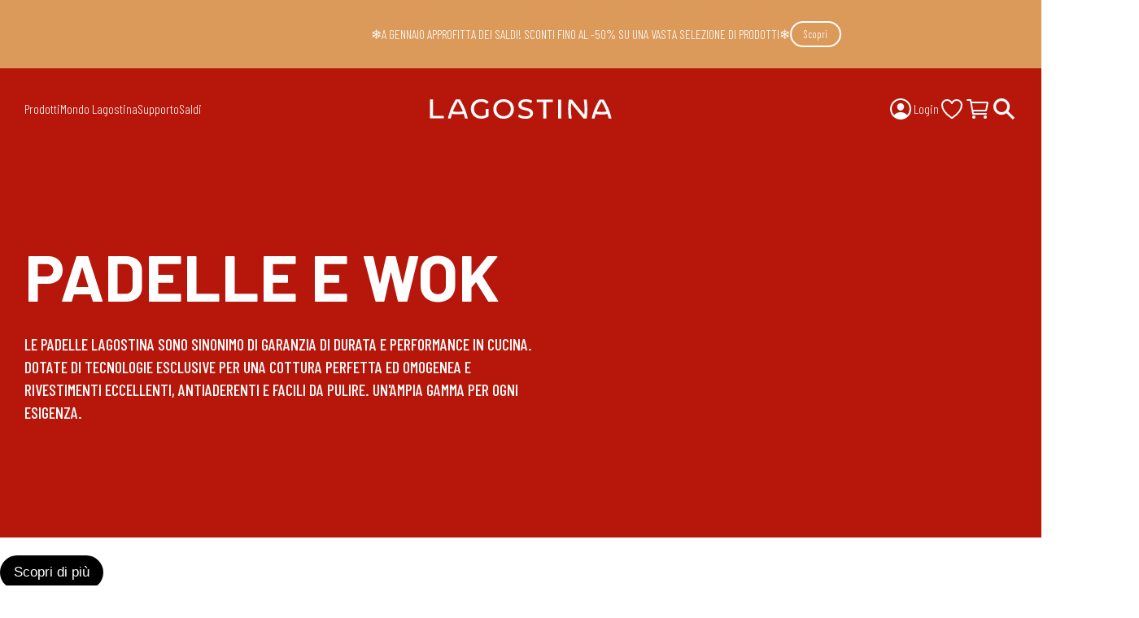

--- FILE ---
content_type: text/html; charset=utf-8
request_url: https://www.lagostina.it/categorie-prodotto/padelle-e-wok?Diametro=20+CM
body_size: 73920
content:
<!DOCTYPE html><html class="barlow_22520d6c-module__vGGcfW__variable barlow_condensed_26782008-module__4THhGW__variable" lang="it-IT"><head><meta charSet="utf-8"/><meta name="viewport" content="width=device-width, initial-scale=1"/><link rel="preload" href="https://d1uelwhurs6hdo.cloudfront.net/_next/static/media/0595f7052377a1a2-s.p.0de08f1e.woff2" as="font" crossorigin="" type="font/woff2"/><link rel="preload" href="https://d1uelwhurs6hdo.cloudfront.net/_next/static/media/612838607db3d51d-s.p.7fc7e6d5.woff2" as="font" crossorigin="" type="font/woff2"/><link rel="preload" href="https://d1uelwhurs6hdo.cloudfront.net/_next/static/media/d9b5d46d9a89ffe6-s.p.0855aa53.woff2" as="font" crossorigin="" type="font/woff2"/><link rel="preload" href="https://d1uelwhurs6hdo.cloudfront.net/_next/static/media/ec9bfd7424624ade-s.p.e7a1d53f.woff2" as="font" crossorigin="" type="font/woff2"/><link rel="stylesheet" href="https://d1uelwhurs6hdo.cloudfront.net/_next/static/chunks/27e171c7f9203f7d.css?dpl=d-Q9CQ2IPXD" data-precedence="next"/><link rel="stylesheet" href="https://d1uelwhurs6hdo.cloudfront.net/_next/static/chunks/5a137331e5594d36.css?dpl=d-Q9CQ2IPXD" data-precedence="next"/><link rel="stylesheet" href="https://d1uelwhurs6hdo.cloudfront.net/_next/static/chunks/7e725cb2f8298d91.css?dpl=d-Q9CQ2IPXD" data-precedence="next"/><link rel="stylesheet" href="https://d1uelwhurs6hdo.cloudfront.net/_next/static/chunks/21689d79b21e02e7.css?dpl=d-Q9CQ2IPXD" data-precedence="next"/><link rel="stylesheet" href="https://d1uelwhurs6hdo.cloudfront.net/_next/static/chunks/c42e55624c158f1e.css?dpl=d-Q9CQ2IPXD" data-precedence="next"/><link rel="stylesheet" href="https://d1uelwhurs6hdo.cloudfront.net/_next/static/chunks/f1a335e52dc41a89.css?dpl=d-Q9CQ2IPXD" data-precedence="next"/><link rel="preload" as="script" fetchPriority="low" href="https://d1uelwhurs6hdo.cloudfront.net/_next/static/chunks/935d6546ac49c95d.js?dpl=d-Q9CQ2IPXD"/><script src="https://d1uelwhurs6hdo.cloudfront.net/_next/static/chunks/e97d7f8107d6e79c.js?dpl=d-Q9CQ2IPXD" async=""></script><script src="https://d1uelwhurs6hdo.cloudfront.net/_next/static/chunks/fba17192fa6b4ed9.js?dpl=d-Q9CQ2IPXD" async=""></script><script src="https://d1uelwhurs6hdo.cloudfront.net/_next/static/chunks/dc63f961364fe32c.js?dpl=d-Q9CQ2IPXD" async=""></script><script src="https://d1uelwhurs6hdo.cloudfront.net/_next/static/chunks/turbopack-d19434489f56cdb0.js?dpl=d-Q9CQ2IPXD" async=""></script><script src="https://d1uelwhurs6hdo.cloudfront.net/_next/static/chunks/349812b3f3a0c03d.js" async=""></script><script src="https://d1uelwhurs6hdo.cloudfront.net/_next/static/chunks/81aad6566f80ee20.js" async=""></script><script src="https://d1uelwhurs6hdo.cloudfront.net/_next/static/chunks/bf8a3ca5987c3cbd.js?dpl=d-Q9CQ2IPXD" async=""></script><script src="https://d1uelwhurs6hdo.cloudfront.net/_next/static/chunks/f708727ebc7dfd38.js?dpl=d-Q9CQ2IPXD" async=""></script><script src="https://d1uelwhurs6hdo.cloudfront.net/_next/static/chunks/9843de1fab115999.js?dpl=d-Q9CQ2IPXD" async=""></script><script src="https://d1uelwhurs6hdo.cloudfront.net/_next/static/chunks/d29cf59a09991369.js?dpl=d-Q9CQ2IPXD" async=""></script><script src="https://d1uelwhurs6hdo.cloudfront.net/_next/static/chunks/07f6be686d9a8f8f.js?dpl=d-Q9CQ2IPXD" async=""></script><script src="https://d1uelwhurs6hdo.cloudfront.net/_next/static/chunks/30e461632eee9724.js?dpl=d-Q9CQ2IPXD" async=""></script><script src="https://d1uelwhurs6hdo.cloudfront.net/_next/static/chunks/f244a8576b75deb4.js?dpl=d-Q9CQ2IPXD" async=""></script><script src="https://d1uelwhurs6hdo.cloudfront.net/_next/static/chunks/b4da60d528b38188.js?dpl=d-Q9CQ2IPXD" async=""></script><script src="https://d1uelwhurs6hdo.cloudfront.net/_next/static/chunks/1561eb0b8cc5c083.js?dpl=d-Q9CQ2IPXD" async=""></script><script src="https://d1uelwhurs6hdo.cloudfront.net/_next/static/chunks/5a7ae389e54a2116.js?dpl=d-Q9CQ2IPXD" async=""></script><script src="https://d1uelwhurs6hdo.cloudfront.net/_next/static/chunks/da772a6b9814255f.js?dpl=d-Q9CQ2IPXD" async=""></script><script src="https://d1uelwhurs6hdo.cloudfront.net/_next/static/chunks/df0bbd5931229dc3.js?dpl=d-Q9CQ2IPXD" async=""></script><script src="https://d1uelwhurs6hdo.cloudfront.net/_next/static/chunks/cb3417eab2f582ef.js?dpl=d-Q9CQ2IPXD" async=""></script><script src="https://d1uelwhurs6hdo.cloudfront.net/_next/static/chunks/211a8f248e916c71.js?dpl=d-Q9CQ2IPXD" async=""></script><script src="https://d1uelwhurs6hdo.cloudfront.net/_next/static/chunks/49768e28971d20cd.js?dpl=d-Q9CQ2IPXD" async=""></script><script src="https://d1uelwhurs6hdo.cloudfront.net/_next/static/chunks/94b06fdfcdda2445.js?dpl=d-Q9CQ2IPXD" async=""></script><script src="https://d1uelwhurs6hdo.cloudfront.net/_next/static/chunks/5cca8dce9d65d6e0.js?dpl=d-Q9CQ2IPXD" async=""></script><script src="https://d1uelwhurs6hdo.cloudfront.net/_next/static/chunks/c9e010b8303fc30e.js?dpl=d-Q9CQ2IPXD" async=""></script><script src="https://d1uelwhurs6hdo.cloudfront.net/_next/static/chunks/c72f4019c1eb204e.js?dpl=d-Q9CQ2IPXD" async=""></script><script src="https://d1uelwhurs6hdo.cloudfront.net/_next/static/chunks/8751abcb3d849a64.js?dpl=d-Q9CQ2IPXD" async=""></script><script src="https://d1uelwhurs6hdo.cloudfront.net/_next/static/chunks/bf8a3ca5987c3cbd.js" async=""></script><script src="https://d1uelwhurs6hdo.cloudfront.net/_next/static/chunks/f708727ebc7dfd38.js" async=""></script><script src="https://d1uelwhurs6hdo.cloudfront.net/_next/static/chunks/9843de1fab115999.js" async=""></script><script src="https://d1uelwhurs6hdo.cloudfront.net/_next/static/chunks/d29cf59a09991369.js" async=""></script><script src="https://d1uelwhurs6hdo.cloudfront.net/_next/static/chunks/07f6be686d9a8f8f.js" async=""></script><script src="https://d1uelwhurs6hdo.cloudfront.net/_next/static/chunks/30e461632eee9724.js" async=""></script><script src="https://d1uelwhurs6hdo.cloudfront.net/_next/static/chunks/f244a8576b75deb4.js" async=""></script><script src="https://d1uelwhurs6hdo.cloudfront.net/_next/static/chunks/b4da60d528b38188.js" async=""></script><script src="https://d1uelwhurs6hdo.cloudfront.net/_next/static/chunks/1561eb0b8cc5c083.js" async=""></script><script src="https://d1uelwhurs6hdo.cloudfront.net/_next/static/chunks/5a7ae389e54a2116.js" async=""></script><script src="https://d1uelwhurs6hdo.cloudfront.net/_next/static/chunks/da772a6b9814255f.js" async=""></script><script src="https://d1uelwhurs6hdo.cloudfront.net/_next/static/chunks/df0bbd5931229dc3.js" async=""></script><script src="https://d1uelwhurs6hdo.cloudfront.net/_next/static/chunks/cb3417eab2f582ef.js" async=""></script><script src="https://d1uelwhurs6hdo.cloudfront.net/_next/static/chunks/211a8f248e916c71.js" async=""></script><script src="https://d1uelwhurs6hdo.cloudfront.net/_next/static/chunks/49768e28971d20cd.js" async=""></script><script src="https://d1uelwhurs6hdo.cloudfront.net/_next/static/chunks/94b06fdfcdda2445.js" async=""></script><script src="https://d1uelwhurs6hdo.cloudfront.net/_next/static/chunks/5cca8dce9d65d6e0.js" async=""></script><script src="https://d1uelwhurs6hdo.cloudfront.net/_next/static/chunks/c9e010b8303fc30e.js" async=""></script><script src="https://d1uelwhurs6hdo.cloudfront.net/_next/static/chunks/c72f4019c1eb204e.js" async=""></script><script src="https://d1uelwhurs6hdo.cloudfront.net/_next/static/chunks/8751abcb3d849a64.js" async=""></script><script src="https://d1uelwhurs6hdo.cloudfront.net/_next/static/chunks/c01f4cf2eecdd3dd.js" async=""></script><script src="https://d1uelwhurs6hdo.cloudfront.net/_next/static/chunks/e053bdf241263623.js" async=""></script><script src="https://d1uelwhurs6hdo.cloudfront.net/_next/static/chunks/ea336b32bddf8440.js" async=""></script><script src="https://d1uelwhurs6hdo.cloudfront.net/_next/static/chunks/9e483b6f4123dcee.js" async=""></script><script src="https://d1uelwhurs6hdo.cloudfront.net/_next/static/chunks/4dc358485e4b3193.js" async=""></script><script src="https://d1uelwhurs6hdo.cloudfront.net/_next/static/chunks/0be250d9d8637de4.js" async=""></script><script src="https://d1uelwhurs6hdo.cloudfront.net/_next/static/chunks/4c65d4560e8e76d2.js" async=""></script><script src="https://d1uelwhurs6hdo.cloudfront.net/_next/static/chunks/29ce8e8542d7d84c.js" async=""></script><script src="https://d1uelwhurs6hdo.cloudfront.net/_next/static/chunks/8b5d3670434b550e.js" async=""></script><script src="https://d1uelwhurs6hdo.cloudfront.net/_next/static/chunks/07aa657efc0fbaa9.js" async=""></script><script src="https://d1uelwhurs6hdo.cloudfront.net/_next/static/chunks/f8a93ef35633b7c2.js" async=""></script><script src="https://d1uelwhurs6hdo.cloudfront.net/_next/static/chunks/c01f4cf2eecdd3dd.js?dpl=d-Q9CQ2IPXD" async=""></script><script src="https://d1uelwhurs6hdo.cloudfront.net/_next/static/chunks/e053bdf241263623.js?dpl=d-Q9CQ2IPXD" async=""></script><script src="https://d1uelwhurs6hdo.cloudfront.net/_next/static/chunks/ea336b32bddf8440.js?dpl=d-Q9CQ2IPXD" async=""></script><script src="https://d1uelwhurs6hdo.cloudfront.net/_next/static/chunks/9e483b6f4123dcee.js?dpl=d-Q9CQ2IPXD" async=""></script><script src="https://d1uelwhurs6hdo.cloudfront.net/_next/static/chunks/4dc358485e4b3193.js?dpl=d-Q9CQ2IPXD" async=""></script><script src="https://d1uelwhurs6hdo.cloudfront.net/_next/static/chunks/0be250d9d8637de4.js?dpl=d-Q9CQ2IPXD" async=""></script><script src="https://d1uelwhurs6hdo.cloudfront.net/_next/static/chunks/4c65d4560e8e76d2.js?dpl=d-Q9CQ2IPXD" async=""></script><script src="https://d1uelwhurs6hdo.cloudfront.net/_next/static/chunks/29ce8e8542d7d84c.js?dpl=d-Q9CQ2IPXD" async=""></script><script src="https://d1uelwhurs6hdo.cloudfront.net/_next/static/chunks/8b5d3670434b550e.js?dpl=d-Q9CQ2IPXD" async=""></script><script src="https://d1uelwhurs6hdo.cloudfront.net/_next/static/chunks/07aa657efc0fbaa9.js?dpl=d-Q9CQ2IPXD" async=""></script><link rel="preload" href="https://cdn.cookielaw.org/scripttemplates/otSDKStub.js" as="script"/><link rel="preload" href="https://www.googletagmanager.com/gtm.js?id=GTM-KWC4PQ6" as="script"/><link rel="preload" href="https://eu1-config.doofinder.com/2.x/34694b82-66dc-43f4-a0e3-349149e1b4a2.js" as="script"/><link rel="preload" href="https://cdn.shopify.com/shopifycloud/consent-tracking-api/v0.1/consent-tracking-api.js?shpxid=f732383a-0D14-4E34-1F0D-D95155763769" as="script"/><meta name="next-size-adjust" content=""/><meta name="theme-color" content="#B7170B"/><title>Padelle e wok per ricette impeccabili | Lagostina | Lagostina</title><meta name="description" content="Scopri la selezione di padelle e wok di Lagostina online, disponibili per tutti i tipi di piani cottura e in tante dimensioni. Qualità e affidabilità."/><link rel="canonical" href="https://www.lagostina.it/categorie-prodotto/padelle-e-wok"/><meta property="og:title" content="Padelle e wok per ricette impeccabili | Lagostina"/><meta property="og:description" content="Scopri la selezione di padelle e wok di Lagostina online, disponibili per tutti i tipi di piani cottura e in tante dimensioni. Qualità e affidabilità."/><meta name="twitter:card" content="summary"/><meta name="twitter:title" content="Padelle e wok per ricette impeccabili | Lagostina"/><meta name="twitter:description" content="Scopri la selezione di padelle e wok di Lagostina online, disponibili per tutti i tipi di piani cottura e in tante dimensioni. Qualità e affidabilità."/><link rel="icon" href="/favicon.ico?favicon.e62a1cfe.ico" sizes="48x48" type="image/x-icon"/><script src="https://d1uelwhurs6hdo.cloudfront.net/_next/static/chunks/a6dad97d9634a72d.js?dpl=d-Q9CQ2IPXD" noModule=""></script></head><body><div hidden=""><!--$--><!--/$--></div><script type="application/ld+json">{"@context":"https://schema.org","@type":"Organization","logo":"https://d1uelwhurs6hdo.cloudfront.net/_next/static/media/LAGOSTINA_LOGOTYPE_2025.488fc3d8.png","name":"Lagostina","url":"https://www.lagostina.it/"}</script><!--$--><!--/$--><section><div class="promo-banner"><div class="promo-code"><div><p>❄️A GENNAIO APPROFITTA DEI SALDI! SCONTI FINO AL -50% SU UNA VASTA SELEZIONE DI PRODOTTI❄️</p></div><a class="white-outlined-button" href="https://www.lagostina.it/categorie-prodotto/offerte">Scopri</a></div></div></section><section class="header"><div class="top-area"><nav class="primary-menu"><div class="items"><a>Prodotti<!-- --> <svg stroke="currentColor" fill="currentColor" stroke-width="0" viewBox="0 0 512 512" height="32" width="32" xmlns="http://www.w3.org/2000/svg"><path fill="none" stroke-linecap="round" stroke-linejoin="round" stroke-width="48" d="m184 112 144 144-144 144"></path></svg></a><a>Mondo Lagostina<!-- --> <svg stroke="currentColor" fill="currentColor" stroke-width="0" viewBox="0 0 512 512" height="32" width="32" xmlns="http://www.w3.org/2000/svg"><path fill="none" stroke-linecap="round" stroke-linejoin="round" stroke-width="48" d="m184 112 144 144-144 144"></path></svg></a><a>Supporto<!-- --> <svg stroke="currentColor" fill="currentColor" stroke-width="0" viewBox="0 0 512 512" height="32" width="32" xmlns="http://www.w3.org/2000/svg"><path fill="none" stroke-linecap="round" stroke-linejoin="round" stroke-width="48" d="m184 112 144 144-144 144"></path></svg></a><a href="/categorie-prodotto/offerte">Saldi</a><a class="HeaderProfileLink-module-scss-module__iuGAia__container header-profile-link" href="/members"><svg stroke="currentColor" fill="currentColor" stroke-width="0" viewBox="0 0 512 512" height="32" width="32" xmlns="http://www.w3.org/2000/svg"><path d="M258.9 48C141.92 46.42 46.42 141.92 48 258.9c1.56 112.19 92.91 203.54 205.1 205.1 117 1.6 212.48-93.9 210.88-210.88C462.44 140.91 371.09 49.56 258.9 48zm126.42 327.25a4 4 0 0 1-6.14-.32 124.27 124.27 0 0 0-32.35-29.59C321.37 329 289.11 320 256 320s-65.37 9-90.83 25.34a124.24 124.24 0 0 0-32.35 29.58 4 4 0 0 1-6.14.32A175.32 175.32 0 0 1 80 259c-1.63-97.31 78.22-178.76 175.57-179S432 158.81 432 256a175.32 175.32 0 0 1-46.68 119.25z"></path><path d="M256 144c-19.72 0-37.55 7.39-50.22 20.82s-19 32-17.57 51.93C191.11 256 221.52 288 256 288s64.83-32 67.79-71.24c1.48-19.74-4.8-38.14-17.68-51.82C293.39 151.44 275.59 144 256 144z"></path></svg>Login</a></div></nav><a class="logo" href="/"><svg id="Logo_Lagostina" xmlns="http://www.w3.org/2000/svg" viewBox="0 0 774.125 200.642"><path fill="#fff" d="M67.078,133.564v-67.078h10.804v58.249h38.182v8.829h-48.987ZM273.742,126.29v-26.041h-10.113v21.092l-.507.293c-4.239,2.449-9.193,3.691-14.725,3.691-15.062,0-25.994-10.641-25.994-25.303,0-14.897,10.73-25.302,26.093-25.302,7.452,0,13.696,2.455,19.053,7.498l6.687-6.524c-6.267-6.675-15.348-10.197-26.332-10.197-21.093,0-36.403,14.52-36.403,34.526s15.227,34.529,36.206,34.529c9.867,0,19.324-3.006,26.037-8.261ZM363.07,100.378c0-20.005-15.227-34.526-36.205-34.526s-36.206,14.52-36.206,34.526,15.227,34.529,36.206,34.529,36.205-14.522,36.205-34.529ZM352.168,100.378c0,14.662-10.641,25.303-25.303,25.303s-25.303-10.641-25.303-25.303,10.641-25.302,25.303-25.302,25.303,10.641,25.303,25.302ZM430.63,115.553c0-13.604-12.667-16.615-23.842-19.273-8.81-2.095-17.13-4.073-17.13-11.235,0-3.125,1.561-10.395,16.023-10.395,6.141,0,12.684,1.766,18.549,4.99l3.294-8.112c-5.66-3.46-13.712-5.51-21.744-5.51-19.778,0-26.826,10.134-26.826,19.618,0,13.766,12.692,16.791,23.889,19.46,8.836,2.105,17.182,4.094,17.182,11.344,0,3.007-1.59,10.002-16.319,10.002-7.848,0-16.48-2.733-22.402-7.032l-3.606,8.093c5.722,4.548,16.036,7.57,26.008,7.57,16.356,0,26.925-7.662,26.925-19.521ZM477.459,134.144v-58.25h22.905v-8.831h-56.614v8.831h22.905v58.25h10.804ZM529.745,134.086v-67.08h-10.804v67.08h10.804ZM619.551,134.086c1.674-11.058,2.523-22.315,2.523-33.471s-.859-22.479-2.554-33.609h-10.008c1.776,11.09,2.677,22.39,2.677,33.609,0,5.789-.246,11.685-.733,17.521l-.209,2.51-43.682-53.641h-10.738c-1.674,11.058-2.523,22.315-2.523,33.471s.859,22.477,2.554,33.609h10.008c-1.776-11.092-2.677-22.392-2.677-33.609,0-5.789.246-11.684.733-17.521l.209-2.51,43.682,53.641h10.738ZM200.453,133.679c-1.704-10.605-6.829-25.623-11.292-36.116-4.198-9.871-9.967-20.887-16.274-31.08h-14.405c-6.307,10.196-12.077,21.212-16.273,31.08-4.463,10.493-9.589,25.511-11.292,36.116h9.603c1.244-5.048,2.719-10.172,4.387-15.244l.27-.822.855.136c6.372,1.018,12.984,1.534,19.654,1.534s13.292-.516,19.653-1.533l.855-.136.271.822c1.668,5.072,3.143,10.196,4.387,15.243h9.603ZM165.684,73.633l.87,1.446c5.205,8.649,9.75,17.515,13.51,26.354.82,1.929,1.664,4.012,2.58,6.368l.466,1.199-1.274.175c-5.236.719-10.67,1.083-16.151,1.083-5.52,0-10.955-.361-16.155-1.074l-1.275-.174.466-1.2c.918-2.364,1.764-4.45,2.583-6.377,3.759-8.838,8.304-17.704,13.509-26.354l.87-1.446ZM707.047,134.202c-1.704-10.608-6.829-25.625-11.292-36.117-4.197-9.867-9.966-20.884-16.274-31.08h-14.405c-6.309,10.199-12.078,21.215-16.273,31.08-4.463,10.493-9.589,25.511-11.292,36.117h9.603c1.245-5.049,2.719-10.173,4.388-15.245l.271-.822.854.136c6.371,1.018,12.983,1.534,19.653,1.534s13.293-.516,19.653-1.533l.855-.136.271.822c1.67,5.076,3.144,10.2,4.387,15.244h9.603ZM672.278,74.155l.87,1.446c5.206,8.651,9.752,17.518,13.51,26.354.82,1.929,1.664,4.012,2.58,6.368l.466,1.199-1.274.175c-5.234.719-10.667,1.084-16.152,1.084-5.516,0-10.951-.361-16.154-1.075l-1.275-.174.466-1.2c.918-2.364,1.764-4.45,2.583-6.377,3.759-8.838,8.304-17.704,13.509-26.354l.87-1.446Z"></path><rect width="774.125" height="200.642" fill="none"></rect></svg></a><nav class="secondary-menu"><div class="items"><a class="HeaderProfileLink-module-scss-module__iuGAia__container header-profile-link" href="/members"><svg stroke="currentColor" fill="currentColor" stroke-width="0" viewBox="0 0 512 512" height="32" width="32" xmlns="http://www.w3.org/2000/svg"><path d="M258.9 48C141.92 46.42 46.42 141.92 48 258.9c1.56 112.19 92.91 203.54 205.1 205.1 117 1.6 212.48-93.9 210.88-210.88C462.44 140.91 371.09 49.56 258.9 48zm126.42 327.25a4 4 0 0 1-6.14-.32 124.27 124.27 0 0 0-32.35-29.59C321.37 329 289.11 320 256 320s-65.37 9-90.83 25.34a124.24 124.24 0 0 0-32.35 29.58 4 4 0 0 1-6.14.32A175.32 175.32 0 0 1 80 259c-1.63-97.31 78.22-178.76 175.57-179S432 158.81 432 256a175.32 175.32 0 0 1-46.68 119.25z"></path><path d="M256 144c-19.72 0-37.55 7.39-50.22 20.82s-19 32-17.57 51.93C191.11 256 221.52 288 256 288s64.83-32 67.79-71.24c1.48-19.74-4.8-38.14-17.68-51.82C293.39 151.44 275.59 144 256 144z"></path></svg>Login</a><div class="favourite-icons"><a class="" href="/members/favourites/products"><svg stroke="currentColor" fill="currentColor" stroke-width="0" viewBox="0 0 512 512" height="32" width="32" xmlns="http://www.w3.org/2000/svg"><path fill="none" stroke-linecap="round" stroke-linejoin="round" stroke-width="32" d="M352.92 80C288 80 256 144 256 144s-32-64-96.92-64c-52.76 0-94.54 44.14-95.08 96.81-1.1 109.33 86.73 187.08 183 252.42a16 16 0 0 0 18 0c96.26-65.34 184.09-143.09 183-252.42-.54-52.67-42.32-96.81-95.08-96.81z"></path></svg></a></div><a class="HeaderCartLink-module-scss-module__DIwSMW__container" href="/carrello"><svg stroke="currentColor" fill="currentColor" stroke-width="0" viewBox="0 0 512 512" height="32" width="32" xmlns="http://www.w3.org/2000/svg"><circle cx="176" cy="416" r="16" fill="none" stroke-linecap="round" stroke-linejoin="round" stroke-width="32"></circle><circle cx="400" cy="416" r="16" fill="none" stroke-linecap="round" stroke-linejoin="round" stroke-width="32"></circle><path fill="none" stroke-linecap="round" stroke-linejoin="round" stroke-width="32" d="M48 80h64l48 272h256"></path><path fill="none" stroke-linecap="round" stroke-linejoin="round" stroke-width="32" d="M160 288h249.44a8 8 0 0 0 7.85-6.43l28.8-144a8 8 0 0 0-7.85-9.57H128"></path></svg></a><div class="HeaderSearchLink-module-scss-module__Z2M1Ja__container"><label><svg stroke="currentColor" fill="currentColor" stroke-width="0" viewBox="0 0 512 512" height="32" width="32" xmlns="http://www.w3.org/2000/svg"><path d="M464 428 339.92 303.9a160.48 160.48 0 0 0 30.72-94.58C370.64 120.37 298.27 48 209.32 48S48 120.37 48 209.32s72.37 161.32 161.32 161.32a160.48 160.48 0 0 0 94.58-30.72L428 464zM209.32 319.69a110.38 110.38 0 1 1 110.37-110.37 110.5 110.5 0 0 1-110.37 110.37z"></path></svg></label><input/></div><button class="menu-toggle"><span></span><span></span></button></div></nav></div><div class="bottom-area"><button class="Backdrop-module-scss-module__4vpFgq__backdrop Backdrop-module-scss-module__4vpFgq__opacity modal-backdrop"></button></div></section><main><header class="PageHeader-module-scss-module__OKGxSa__header PageHeader-module-scss-module__OKGxSa__hasImage"><div><div class="PageHeader-module-scss-module__OKGxSa__container"><div><h1>Padelle e wok</h1><h2>Le padelle Lagostina sono sinonimo di garanzia di durata e performance in cucina. Dotate di tecnologie esclusive per una cottura perfetta ed omogenea e rivestimenti eccellenti, antiaderenti e facili da pulire. Un&#x27;ampia gamma per ogni esigenza.</h2></div></div><div><div style="position:relative;width:100%;padding-bottom:66.66666666666667%" data-radix-aspect-ratio-wrapper=""><div style="position:absolute;top:0;right:0;bottom:0;left:0"><img alt="" loading="lazy" decoding="async" data-nimg="fill" style="position:absolute;height:100%;width:100%;left:0;top:0;right:0;bottom:0;color:transparent" sizes="(max-width: 767px) 100vw, 50vw" srcSet="/_next/image?url=https%3A%2F%2Fd1uelwhurs6hdo.cloudfront.net%2Fuploads%2FLarge_06_OI_NETTUNO_FRYPAN_SALT_BLUE_LIFESTYLE_4448_035cd433c7.jpg&amp;w=384&amp;q=75 384w, /_next/image?url=https%3A%2F%2Fd1uelwhurs6hdo.cloudfront.net%2Fuploads%2FLarge_06_OI_NETTUNO_FRYPAN_SALT_BLUE_LIFESTYLE_4448_035cd433c7.jpg&amp;w=750&amp;q=75 750w, /_next/image?url=https%3A%2F%2Fd1uelwhurs6hdo.cloudfront.net%2Fuploads%2FLarge_06_OI_NETTUNO_FRYPAN_SALT_BLUE_LIFESTYLE_4448_035cd433c7.jpg&amp;w=1080&amp;q=75 1080w, /_next/image?url=https%3A%2F%2Fd1uelwhurs6hdo.cloudfront.net%2Fuploads%2FLarge_06_OI_NETTUNO_FRYPAN_SALT_BLUE_LIFESTYLE_4448_035cd433c7.jpg&amp;w=1920&amp;q=75 1920w" src="/_next/image?url=https%3A%2F%2Fd1uelwhurs6hdo.cloudfront.net%2Fuploads%2FLarge_06_OI_NETTUNO_FRYPAN_SALT_BLUE_LIFESTYLE_4448_035cd433c7.jpg&amp;w=1920&amp;q=75"/></div></div></div></div><!--$!--><template data-dgst="BAILOUT_TO_CLIENT_SIDE_RENDERING"></template><!--/$--></header><!--$!--><template data-dgst="BAILOUT_TO_CLIENT_SIDE_RENDERING"></template><!--/$--><!--$!--><template data-dgst="BAILOUT_TO_CLIENT_SIDE_RENDERING"></template><!--/$--><div><div class="index-module-scss-module__cMs80a__container image-slider light" id="422" style="--desktop-aspect-ratio:16/9"><div><div class="index-module-scss-module__cMs80a__slide single-slide slide-layout-default"><picture><source media="(min-width: 1099px)" srcSet="/_next/image?url=https%3A%2F%2Fd1uelwhurs6hdo.cloudfront.net%2Fuploads%2FLagostina_INGENIO_1920x1319_d25c08d2ed.jpg&amp;w=750&amp;q=75 750w, /_next/image?url=https%3A%2F%2Fd1uelwhurs6hdo.cloudfront.net%2Fuploads%2FLagostina_INGENIO_1920x1319_d25c08d2ed.jpg&amp;w=1080&amp;q=75 1080w, /_next/image?url=https%3A%2F%2Fd1uelwhurs6hdo.cloudfront.net%2Fuploads%2FLagostina_INGENIO_1920x1319_d25c08d2ed.jpg&amp;w=1920&amp;q=75 1920w"/><img alt="" loading="lazy" decoding="async" style="width:100%;height:100%" sizes="100vw" src="/_next/image?url=https%3A%2F%2Fd1uelwhurs6hdo.cloudfront.net%2Fuploads%2FLagostina_INGENIO_1920x1319_d25c08d2ed.jpg&amp;w=1920&amp;q=75"/></picture><div class="title align-left justify-center"><div class="title-inner"><div class="title-subtitle"></div></div></div></div></div></div><div class="mt-(--standard-spacing-md) mb-(--wide-spacing) text-center"><a class="" href="https://www.lagostina.it/pages/ingenio"><button class="default-button full-black black-outline-on-hover">Scopri di più</button></a></div></div><section type="carousel" id="kww90fot7hjm30g3aqzoud90" class="mt-(--standard-spacing-md) mb-(--wide-spacing)"><div class="Carousel-module-scss-module__oxeYoq__header"><h2 class="">Accessori e utensili</h2><a class="button-with-arrow" href="/product-categories/accessori-e-utensili"><div class="button-with-arrow"><p>Vedi tutti</p><svg xmlns="http://www.w3.org/2000/svg" viewBox="0 0 96.59 96.59"><path class="svg-arrow" d="m49.84,41.86c-.27-.26-.7-.26-.97.01s-.26.7.01.97l4.7,4.57h-12.42c-.36,0-.65.31-.65.68s.29.68.65.68h12.29l-4.59,5.01c-.25.28-.24.71.04.96.13.12.3.18.46.18.18,0,.37-.07.5-.22l6.21-6.78-6.24-6.07h0Z"></path><path class="svg-circle" d="m10.48,19.72C19.13,8.29,32.85.9,48.29.9c26.18,0,47.39,21.22,47.39,47.39s-21.22,47.39-47.39,47.39c-16.36,0-30.78-8.29-39.3-20.9"></path></svg></div></a></div><div class="Carousel-module-scss-module__oxeYoq__carousel"><div><div class="flex-shrink-0 flex-grow-0 basis-[80%] sm:basis-[40%] lg:basis-[30%]"><div class="product-card flex h-full flex-col gap-(--standard-spacing)"><a class="" href="/prodotti/ingenio-manico-rimovibile-papavero/2100137474"><div class="product-image-container"><div style="position:relative;width:100%;padding-bottom:100%" data-radix-aspect-ratio-wrapper=""><div style="position:absolute;top:0;right:0;bottom:0;left:0"><img alt="Ingenio, Manico rimovibile Papavero" loading="lazy" decoding="async" data-nimg="fill" class="ProductImage-module-scss-module__5k2fTW__image" style="position:absolute;height:100%;width:100%;left:0;top:0;right:0;bottom:0;color:transparent" sizes="(max-width: 1098px) 80vw, (max-width: 1299px) 40vw, 30vw" srcSet="/_next/image?url=https%3A%2F%2Fd1uelwhurs6hdo.cloudfront.net%2Fuploads%2FLarge_Lagostina_Ingenio_Poignee_Rouge_37_FL_1893_a3ccd29727.jpg&amp;w=256&amp;q=75 256w, /_next/image?url=https%3A%2F%2Fd1uelwhurs6hdo.cloudfront.net%2Fuploads%2FLarge_Lagostina_Ingenio_Poignee_Rouge_37_FL_1893_a3ccd29727.jpg&amp;w=384&amp;q=75 384w, /_next/image?url=https%3A%2F%2Fd1uelwhurs6hdo.cloudfront.net%2Fuploads%2FLarge_Lagostina_Ingenio_Poignee_Rouge_37_FL_1893_a3ccd29727.jpg&amp;w=750&amp;q=75 750w, /_next/image?url=https%3A%2F%2Fd1uelwhurs6hdo.cloudfront.net%2Fuploads%2FLarge_Lagostina_Ingenio_Poignee_Rouge_37_FL_1893_a3ccd29727.jpg&amp;w=1080&amp;q=75 1080w, /_next/image?url=https%3A%2F%2Fd1uelwhurs6hdo.cloudfront.net%2Fuploads%2FLarge_Lagostina_Ingenio_Poignee_Rouge_37_FL_1893_a3ccd29727.jpg&amp;w=1920&amp;q=75 1920w" src="/_next/image?url=https%3A%2F%2Fd1uelwhurs6hdo.cloudfront.net%2Fuploads%2FLarge_Lagostina_Ingenio_Poignee_Rouge_37_FL_1893_a3ccd29727.jpg&amp;w=1920&amp;q=75"/></div></div><div class="logos"></div><div class="product-badges"><div class="product-badge new">Novità</div></div></div></a><div class="flex flex-1 flex-col items-center justify-between"><a class="" href="/prodotti/ingenio-manico-rimovibile-papavero/2100137474"><h4 class="text-center font-(family-name:--font-barlow) text-sm xl:text-2xl">Ingenio, Manico rimovibile Papavero</h4></a><div class="ProductPrice-module-scss-module__JM9mrG__container ProductPrice-module-scss-module__JM9mrG__layout1 ProductPrice-module-scss-module__JM9mrG__justifyCenter"><div class="ProductPrice-module-scss-module__JM9mrG__prices"><p class="ProductPrice-module-scss-module__JM9mrG__price">14,90 €</p></div></div><button class="default-button w-[90%] full-black" type="button" aria-haspopup="dialog" aria-expanded="false" aria-controls="radix-_R_91jdeav5ubrj6mivb_" data-state="closed">Aggiungi al carrello</button></div></div></div><div class="flex-shrink-0 flex-grow-0 basis-[80%] sm:basis-[40%] lg:basis-[30%]"><div class="product-card flex h-full flex-col gap-(--standard-spacing)"><a class="" href="/prodotti/ingenio-manico-rimovibile-cielo/2100137454"><div class="product-image-container"><div style="position:relative;width:100%;padding-bottom:100%" data-radix-aspect-ratio-wrapper=""><div style="position:absolute;top:0;right:0;bottom:0;left:0"><img alt="Ingenio, Manico rimovibile Cielo" loading="lazy" decoding="async" data-nimg="fill" class="ProductImage-module-scss-module__5k2fTW__image" style="position:absolute;height:100%;width:100%;left:0;top:0;right:0;bottom:0;color:transparent" sizes="(max-width: 1098px) 80vw, (max-width: 1299px) 40vw, 30vw" srcSet="/_next/image?url=https%3A%2F%2Fd1uelwhurs6hdo.cloudfront.net%2Fuploads%2FLarge_Lagostina_Ingenio_Poignee_Bleu_clair_37_FL_1887_6d6c3358bd.jpg&amp;w=256&amp;q=75 256w, /_next/image?url=https%3A%2F%2Fd1uelwhurs6hdo.cloudfront.net%2Fuploads%2FLarge_Lagostina_Ingenio_Poignee_Bleu_clair_37_FL_1887_6d6c3358bd.jpg&amp;w=384&amp;q=75 384w, /_next/image?url=https%3A%2F%2Fd1uelwhurs6hdo.cloudfront.net%2Fuploads%2FLarge_Lagostina_Ingenio_Poignee_Bleu_clair_37_FL_1887_6d6c3358bd.jpg&amp;w=750&amp;q=75 750w, /_next/image?url=https%3A%2F%2Fd1uelwhurs6hdo.cloudfront.net%2Fuploads%2FLarge_Lagostina_Ingenio_Poignee_Bleu_clair_37_FL_1887_6d6c3358bd.jpg&amp;w=1080&amp;q=75 1080w, /_next/image?url=https%3A%2F%2Fd1uelwhurs6hdo.cloudfront.net%2Fuploads%2FLarge_Lagostina_Ingenio_Poignee_Bleu_clair_37_FL_1887_6d6c3358bd.jpg&amp;w=1920&amp;q=75 1920w" src="/_next/image?url=https%3A%2F%2Fd1uelwhurs6hdo.cloudfront.net%2Fuploads%2FLarge_Lagostina_Ingenio_Poignee_Bleu_clair_37_FL_1887_6d6c3358bd.jpg&amp;w=1920&amp;q=75"/></div></div><div class="logos"></div><div class="product-badges"><div class="product-badge new">Novità</div></div></div></a><div class="flex flex-1 flex-col items-center justify-between"><a class="" href="/prodotti/ingenio-manico-rimovibile-cielo/2100137454"><h4 class="text-center font-(family-name:--font-barlow) text-sm xl:text-2xl">Ingenio, Manico rimovibile Cielo</h4></a><div class="ProductPrice-module-scss-module__JM9mrG__container ProductPrice-module-scss-module__JM9mrG__layout1 ProductPrice-module-scss-module__JM9mrG__justifyCenter"><div class="ProductPrice-module-scss-module__JM9mrG__prices"><p class="ProductPrice-module-scss-module__JM9mrG__price">14,90 €</p></div></div><button class="default-button w-[90%] full-black" type="button" aria-haspopup="dialog" aria-expanded="false" aria-controls="radix-_R_92jdeav5ubrj6mivb_" data-state="closed">Aggiungi al carrello</button></div></div></div><div class="flex-shrink-0 flex-grow-0 basis-[80%] sm:basis-[40%] lg:basis-[30%]"><div class="product-card flex h-full flex-col gap-(--standard-spacing)"><a class="" href="/prodotti/ingenio-manico-rimovibile-petrolio/2100137477"><div class="product-image-container"><div style="position:relative;width:100%;padding-bottom:100%" data-radix-aspect-ratio-wrapper=""><div style="position:absolute;top:0;right:0;bottom:0;left:0"><img alt="Ingenio, Manico rimovibile Petrolio" loading="lazy" decoding="async" data-nimg="fill" class="ProductImage-module-scss-module__5k2fTW__image" style="position:absolute;height:100%;width:100%;left:0;top:0;right:0;bottom:0;color:transparent" sizes="(max-width: 1098px) 80vw, (max-width: 1299px) 40vw, 30vw" srcSet="/_next/image?url=https%3A%2F%2Fd1uelwhurs6hdo.cloudfront.net%2Fuploads%2FLarge_Lagostina_Ingenio_Poignee_Bleu_canard_37_FL_1900_71576f625e.jpg&amp;w=256&amp;q=75 256w, /_next/image?url=https%3A%2F%2Fd1uelwhurs6hdo.cloudfront.net%2Fuploads%2FLarge_Lagostina_Ingenio_Poignee_Bleu_canard_37_FL_1900_71576f625e.jpg&amp;w=384&amp;q=75 384w, /_next/image?url=https%3A%2F%2Fd1uelwhurs6hdo.cloudfront.net%2Fuploads%2FLarge_Lagostina_Ingenio_Poignee_Bleu_canard_37_FL_1900_71576f625e.jpg&amp;w=750&amp;q=75 750w, /_next/image?url=https%3A%2F%2Fd1uelwhurs6hdo.cloudfront.net%2Fuploads%2FLarge_Lagostina_Ingenio_Poignee_Bleu_canard_37_FL_1900_71576f625e.jpg&amp;w=1080&amp;q=75 1080w, /_next/image?url=https%3A%2F%2Fd1uelwhurs6hdo.cloudfront.net%2Fuploads%2FLarge_Lagostina_Ingenio_Poignee_Bleu_canard_37_FL_1900_71576f625e.jpg&amp;w=1920&amp;q=75 1920w" src="/_next/image?url=https%3A%2F%2Fd1uelwhurs6hdo.cloudfront.net%2Fuploads%2FLarge_Lagostina_Ingenio_Poignee_Bleu_canard_37_FL_1900_71576f625e.jpg&amp;w=1920&amp;q=75"/></div></div><div class="logos"></div><div class="product-badges"><div class="product-badge new">Novità</div></div></div></a><div class="flex flex-1 flex-col items-center justify-between"><a class="" href="/prodotti/ingenio-manico-rimovibile-petrolio/2100137477"><h4 class="text-center font-(family-name:--font-barlow) text-sm xl:text-2xl">Ingenio, Manico rimovibile Petrolio</h4></a><div class="ProductPrice-module-scss-module__JM9mrG__container ProductPrice-module-scss-module__JM9mrG__layout1 ProductPrice-module-scss-module__JM9mrG__justifyCenter"><div class="ProductPrice-module-scss-module__JM9mrG__prices"><p class="ProductPrice-module-scss-module__JM9mrG__price">14,90 €</p></div></div><button class="default-button w-[90%] full-black" type="button" aria-haspopup="dialog" aria-expanded="false" aria-controls="radix-_R_93jdeav5ubrj6mivb_" data-state="closed">Aggiungi al carrello</button></div></div></div><div class="flex-shrink-0 flex-grow-0 basis-[80%] sm:basis-[40%] lg:basis-[30%]"><div class="product-card flex h-full flex-col gap-(--standard-spacing)"><a class="" href="/prodotti/ingenio-manico-rimovibile-corallo/2100137476"><div class="product-image-container"><div style="position:relative;width:100%;padding-bottom:100%" data-radix-aspect-ratio-wrapper=""><div style="position:absolute;top:0;right:0;bottom:0;left:0"><img alt="Ingenio, Manico rimovibile Corallo" loading="lazy" decoding="async" data-nimg="fill" class="ProductImage-module-scss-module__5k2fTW__image" style="position:absolute;height:100%;width:100%;left:0;top:0;right:0;bottom:0;color:transparent" sizes="(max-width: 1098px) 80vw, (max-width: 1299px) 40vw, 30vw" srcSet="/_next/image?url=https%3A%2F%2Fd1uelwhurs6hdo.cloudfront.net%2Fuploads%2FLarge_Lagostina_Ingenio_Poignee_Corail_37_FL_1879_2fa9dce32c.jpg&amp;w=256&amp;q=75 256w, /_next/image?url=https%3A%2F%2Fd1uelwhurs6hdo.cloudfront.net%2Fuploads%2FLarge_Lagostina_Ingenio_Poignee_Corail_37_FL_1879_2fa9dce32c.jpg&amp;w=384&amp;q=75 384w, /_next/image?url=https%3A%2F%2Fd1uelwhurs6hdo.cloudfront.net%2Fuploads%2FLarge_Lagostina_Ingenio_Poignee_Corail_37_FL_1879_2fa9dce32c.jpg&amp;w=750&amp;q=75 750w, /_next/image?url=https%3A%2F%2Fd1uelwhurs6hdo.cloudfront.net%2Fuploads%2FLarge_Lagostina_Ingenio_Poignee_Corail_37_FL_1879_2fa9dce32c.jpg&amp;w=1080&amp;q=75 1080w, /_next/image?url=https%3A%2F%2Fd1uelwhurs6hdo.cloudfront.net%2Fuploads%2FLarge_Lagostina_Ingenio_Poignee_Corail_37_FL_1879_2fa9dce32c.jpg&amp;w=1920&amp;q=75 1920w" src="/_next/image?url=https%3A%2F%2Fd1uelwhurs6hdo.cloudfront.net%2Fuploads%2FLarge_Lagostina_Ingenio_Poignee_Corail_37_FL_1879_2fa9dce32c.jpg&amp;w=1920&amp;q=75"/></div></div><div class="logos"></div><div class="product-badges"><div class="product-badge new">Novità</div></div></div></a><div class="flex flex-1 flex-col items-center justify-between"><a class="" href="/prodotti/ingenio-manico-rimovibile-corallo/2100137476"><h4 class="text-center font-(family-name:--font-barlow) text-sm xl:text-2xl">Ingenio, Manico rimovibile Corallo</h4></a><div class="ProductPrice-module-scss-module__JM9mrG__container ProductPrice-module-scss-module__JM9mrG__layout1 ProductPrice-module-scss-module__JM9mrG__justifyCenter"><div class="ProductPrice-module-scss-module__JM9mrG__prices"><p class="ProductPrice-module-scss-module__JM9mrG__price">14,90 €</p></div></div><button class="default-button w-[90%] full-black" type="button" aria-haspopup="dialog" aria-expanded="false" aria-controls="radix-_R_94jdeav5ubrj6mivb_" data-state="closed">Aggiungi al carrello</button></div></div></div><div class="flex-shrink-0 flex-grow-0 basis-[80%] sm:basis-[40%] lg:basis-[30%]"><div class="product-card flex h-full flex-col gap-(--standard-spacing)"><a class="" href="/prodotti/ingenio-manico-rimovibile-bosco/2100137475"><div class="product-image-container"><div style="position:relative;width:100%;padding-bottom:100%" data-radix-aspect-ratio-wrapper=""><div style="position:absolute;top:0;right:0;bottom:0;left:0"><img alt="Ingenio, Manico rimovibile Bosco" loading="lazy" decoding="async" data-nimg="fill" class="ProductImage-module-scss-module__5k2fTW__image" style="position:absolute;height:100%;width:100%;left:0;top:0;right:0;bottom:0;color:transparent" sizes="(max-width: 1098px) 80vw, (max-width: 1299px) 40vw, 30vw" srcSet="/_next/image?url=https%3A%2F%2Fd1uelwhurs6hdo.cloudfront.net%2Fuploads%2FLarge_Lagostina_Ingenio_Poignee_Vert_Foret_37_FL_1911_2cc6cfdda9.jpg&amp;w=256&amp;q=75 256w, /_next/image?url=https%3A%2F%2Fd1uelwhurs6hdo.cloudfront.net%2Fuploads%2FLarge_Lagostina_Ingenio_Poignee_Vert_Foret_37_FL_1911_2cc6cfdda9.jpg&amp;w=384&amp;q=75 384w, /_next/image?url=https%3A%2F%2Fd1uelwhurs6hdo.cloudfront.net%2Fuploads%2FLarge_Lagostina_Ingenio_Poignee_Vert_Foret_37_FL_1911_2cc6cfdda9.jpg&amp;w=750&amp;q=75 750w, /_next/image?url=https%3A%2F%2Fd1uelwhurs6hdo.cloudfront.net%2Fuploads%2FLarge_Lagostina_Ingenio_Poignee_Vert_Foret_37_FL_1911_2cc6cfdda9.jpg&amp;w=1080&amp;q=75 1080w, /_next/image?url=https%3A%2F%2Fd1uelwhurs6hdo.cloudfront.net%2Fuploads%2FLarge_Lagostina_Ingenio_Poignee_Vert_Foret_37_FL_1911_2cc6cfdda9.jpg&amp;w=1920&amp;q=75 1920w" src="/_next/image?url=https%3A%2F%2Fd1uelwhurs6hdo.cloudfront.net%2Fuploads%2FLarge_Lagostina_Ingenio_Poignee_Vert_Foret_37_FL_1911_2cc6cfdda9.jpg&amp;w=1920&amp;q=75"/></div></div><div class="logos"></div><div class="product-badges"><div class="product-badge new">Novità</div></div></div></a><div class="flex flex-1 flex-col items-center justify-between"><a class="" href="/prodotti/ingenio-manico-rimovibile-bosco/2100137475"><h4 class="text-center font-(family-name:--font-barlow) text-sm xl:text-2xl">Ingenio, Manico rimovibile Bosco</h4></a><div class="ProductPrice-module-scss-module__JM9mrG__container ProductPrice-module-scss-module__JM9mrG__layout1 ProductPrice-module-scss-module__JM9mrG__justifyCenter"><div class="ProductPrice-module-scss-module__JM9mrG__prices"><p class="ProductPrice-module-scss-module__JM9mrG__price">14,90 €</p></div></div><button class="default-button w-[90%] full-black" type="button" aria-haspopup="dialog" aria-expanded="false" aria-controls="radix-_R_95jdeav5ubrj6mivb_" data-state="closed">Aggiungi al carrello</button></div></div></div><div class="flex-shrink-0 flex-grow-0 basis-[80%] sm:basis-[40%] lg:basis-[30%]"><div class="product-card flex h-full flex-col gap-(--standard-spacing)"><a class="" href="/prodotti/ingenio-manico/2100127787"><div class="product-image-container"><div style="position:relative;width:100%;padding-bottom:100%" data-radix-aspect-ratio-wrapper=""><div style="position:absolute;top:0;right:0;bottom:0;left:0"><img alt="Ingenio, Manico" loading="lazy" decoding="async" data-nimg="fill" class="ProductImage-module-scss-module__5k2fTW__image" style="position:absolute;height:100%;width:100%;left:0;top:0;right:0;bottom:0;color:transparent" sizes="(max-width: 1098px) 80vw, (max-width: 1299px) 40vw, 30vw" srcSet="/_next/image?url=https%3A%2F%2Fd1uelwhurs6hdo.cloudfront.net%2Fuploads%2FE9_A47115_E8_F0_429_F_B318_E2_B866848_DE_7_99e4c938fb.png&amp;w=256&amp;q=75 256w, /_next/image?url=https%3A%2F%2Fd1uelwhurs6hdo.cloudfront.net%2Fuploads%2FE9_A47115_E8_F0_429_F_B318_E2_B866848_DE_7_99e4c938fb.png&amp;w=384&amp;q=75 384w, /_next/image?url=https%3A%2F%2Fd1uelwhurs6hdo.cloudfront.net%2Fuploads%2FE9_A47115_E8_F0_429_F_B318_E2_B866848_DE_7_99e4c938fb.png&amp;w=750&amp;q=75 750w, /_next/image?url=https%3A%2F%2Fd1uelwhurs6hdo.cloudfront.net%2Fuploads%2FE9_A47115_E8_F0_429_F_B318_E2_B866848_DE_7_99e4c938fb.png&amp;w=1080&amp;q=75 1080w, /_next/image?url=https%3A%2F%2Fd1uelwhurs6hdo.cloudfront.net%2Fuploads%2FE9_A47115_E8_F0_429_F_B318_E2_B866848_DE_7_99e4c938fb.png&amp;w=1920&amp;q=75 1920w" src="/_next/image?url=https%3A%2F%2Fd1uelwhurs6hdo.cloudfront.net%2Fuploads%2FE9_A47115_E8_F0_429_F_B318_E2_B866848_DE_7_99e4c938fb.png&amp;w=1920&amp;q=75"/></div></div><div class="logos"><div class="made-in"><div style="position:relative;width:100%;padding-bottom:20%" data-radix-aspect-ratio-wrapper=""><div style="position:absolute;top:0;right:0;bottom:0;left:0"><img alt="France" loading="lazy" decoding="async" data-nimg="fill" style="position:absolute;height:100%;width:100%;left:0;top:0;right:0;bottom:0;color:transparent" sizes="30vw" srcSet="/_next/image?url=https%3A%2F%2Fd1uelwhurs6hdo.cloudfront.net%2Fuploads%2FMadein_France_50c961322c.png&amp;w=256&amp;q=75 256w, /_next/image?url=https%3A%2F%2Fd1uelwhurs6hdo.cloudfront.net%2Fuploads%2FMadein_France_50c961322c.png&amp;w=384&amp;q=75 384w, /_next/image?url=https%3A%2F%2Fd1uelwhurs6hdo.cloudfront.net%2Fuploads%2FMadein_France_50c961322c.png&amp;w=750&amp;q=75 750w, /_next/image?url=https%3A%2F%2Fd1uelwhurs6hdo.cloudfront.net%2Fuploads%2FMadein_France_50c961322c.png&amp;w=1080&amp;q=75 1080w, /_next/image?url=https%3A%2F%2Fd1uelwhurs6hdo.cloudfront.net%2Fuploads%2FMadein_France_50c961322c.png&amp;w=1920&amp;q=75 1920w" src="/_next/image?url=https%3A%2F%2Fd1uelwhurs6hdo.cloudfront.net%2Fuploads%2FMadein_France_50c961322c.png&amp;w=1920&amp;q=75"/></div></div></div></div><div class="product-badges"><div class="product-badge best-seller">Best Seller</div></div></div></a><div class="flex flex-1 flex-col items-center justify-between"><a class="" href="/prodotti/ingenio-manico/2100127787"><h4 class="text-center font-(family-name:--font-barlow) text-sm xl:text-2xl">Ingenio, Manico</h4></a><div class="ProductPrice-module-scss-module__JM9mrG__container ProductPrice-module-scss-module__JM9mrG__layout1 ProductPrice-module-scss-module__JM9mrG__justifyCenter"><div class="ProductPrice-module-scss-module__JM9mrG__prices"><p class="ProductPrice-module-scss-module__JM9mrG__price">14,90 €</p></div></div><button class="default-button w-[90%] full-black" type="button" aria-haspopup="dialog" aria-expanded="false" aria-controls="radix-_R_96jdeav5ubrj6mivb_" data-state="closed">Aggiungi al carrello</button></div></div></div><div class="flex-shrink-0 flex-grow-0 basis-[80%] sm:basis-[40%] lg:basis-[30%]"><div class="product-card flex h-full flex-col gap-(--standard-spacing)"><a class="" href="/prodotti/ingenio-manico-rimovibile-beige/2100134821"><div class="product-image-container"><div style="position:relative;width:100%;padding-bottom:100%" data-radix-aspect-ratio-wrapper=""><div style="position:absolute;top:0;right:0;bottom:0;left:0"><img alt="Ingenio, Manico rimovibile beige" loading="lazy" decoding="async" data-nimg="fill" class="ProductImage-module-scss-module__5k2fTW__image" style="position:absolute;height:100%;width:100%;left:0;top:0;right:0;bottom:0;color:transparent" sizes="(max-width: 1098px) 80vw, (max-width: 1299px) 40vw, 30vw" srcSet="/_next/image?url=https%3A%2F%2Fd1uelwhurs6hdo.cloudfront.net%2Fuploads%2FLarge_Lagostina_Ingenio_Vivissima_Handle_60_AP_4215b5e66c.jpg&amp;w=256&amp;q=75 256w, /_next/image?url=https%3A%2F%2Fd1uelwhurs6hdo.cloudfront.net%2Fuploads%2FLarge_Lagostina_Ingenio_Vivissima_Handle_60_AP_4215b5e66c.jpg&amp;w=384&amp;q=75 384w, /_next/image?url=https%3A%2F%2Fd1uelwhurs6hdo.cloudfront.net%2Fuploads%2FLarge_Lagostina_Ingenio_Vivissima_Handle_60_AP_4215b5e66c.jpg&amp;w=750&amp;q=75 750w, /_next/image?url=https%3A%2F%2Fd1uelwhurs6hdo.cloudfront.net%2Fuploads%2FLarge_Lagostina_Ingenio_Vivissima_Handle_60_AP_4215b5e66c.jpg&amp;w=1080&amp;q=75 1080w, /_next/image?url=https%3A%2F%2Fd1uelwhurs6hdo.cloudfront.net%2Fuploads%2FLarge_Lagostina_Ingenio_Vivissima_Handle_60_AP_4215b5e66c.jpg&amp;w=1920&amp;q=75 1920w" src="/_next/image?url=https%3A%2F%2Fd1uelwhurs6hdo.cloudfront.net%2Fuploads%2FLarge_Lagostina_Ingenio_Vivissima_Handle_60_AP_4215b5e66c.jpg&amp;w=1920&amp;q=75"/></div></div><div class="logos"><div class="made-in"><div style="position:relative;width:100%;padding-bottom:20%" data-radix-aspect-ratio-wrapper=""><div style="position:absolute;top:0;right:0;bottom:0;left:0"><img alt="France" loading="lazy" decoding="async" data-nimg="fill" style="position:absolute;height:100%;width:100%;left:0;top:0;right:0;bottom:0;color:transparent" sizes="30vw" srcSet="/_next/image?url=https%3A%2F%2Fd1uelwhurs6hdo.cloudfront.net%2Fuploads%2FMadein_France_50c961322c.png&amp;w=256&amp;q=75 256w, /_next/image?url=https%3A%2F%2Fd1uelwhurs6hdo.cloudfront.net%2Fuploads%2FMadein_France_50c961322c.png&amp;w=384&amp;q=75 384w, /_next/image?url=https%3A%2F%2Fd1uelwhurs6hdo.cloudfront.net%2Fuploads%2FMadein_France_50c961322c.png&amp;w=750&amp;q=75 750w, /_next/image?url=https%3A%2F%2Fd1uelwhurs6hdo.cloudfront.net%2Fuploads%2FMadein_France_50c961322c.png&amp;w=1080&amp;q=75 1080w, /_next/image?url=https%3A%2F%2Fd1uelwhurs6hdo.cloudfront.net%2Fuploads%2FMadein_France_50c961322c.png&amp;w=1920&amp;q=75 1920w" src="/_next/image?url=https%3A%2F%2Fd1uelwhurs6hdo.cloudfront.net%2Fuploads%2FMadein_France_50c961322c.png&amp;w=1920&amp;q=75"/></div></div></div></div><div class="product-badges"><div class="product-badge new">Novità</div></div></div></a><div class="flex flex-1 flex-col items-center justify-between"><a class="" href="/prodotti/ingenio-manico-rimovibile-beige/2100134821"><h4 class="text-center font-(family-name:--font-barlow) text-sm xl:text-2xl">Ingenio, Manico rimovibile beige</h4></a><div class="ProductPrice-module-scss-module__JM9mrG__container ProductPrice-module-scss-module__JM9mrG__layout1 ProductPrice-module-scss-module__JM9mrG__justifyCenter"><div class="ProductPrice-module-scss-module__JM9mrG__prices"><p class="ProductPrice-module-scss-module__JM9mrG__price">14,90 €</p></div></div><button class="default-button w-[90%] full-black" type="button" aria-haspopup="dialog" aria-expanded="false" aria-controls="radix-_R_97jdeav5ubrj6mivb_" data-state="closed">Aggiungi al carrello</button></div></div></div><div class="flex-shrink-0 flex-grow-0 basis-[80%] sm:basis-[40%] lg:basis-[30%]"><div class="product-card flex h-full flex-col gap-(--standard-spacing)"><a class="" href="/prodotti/accessori-pentole-a-pressione-cestello-in-filo/8900863460"><div class="product-image-container"><div style="position:relative;width:100%;padding-bottom:100%" data-radix-aspect-ratio-wrapper=""><div style="position:absolute;top:0;right:0;bottom:0;left:0"></div></div><div class="logos"></div></div></a><div class="flex flex-1 flex-col items-center justify-between"><a class="" href="/prodotti/accessori-pentole-a-pressione-cestello-in-filo/8900863460"><h4 class="text-center font-(family-name:--font-barlow) text-sm xl:text-2xl">Accessori Pentole a Pressione, Cestello in filo, 5 L</h4></a><div class="ProductPrice-module-scss-module__JM9mrG__container ProductPrice-module-scss-module__JM9mrG__layout1 ProductPrice-module-scss-module__JM9mrG__justifyCenter"><div class="ProductPrice-module-scss-module__JM9mrG__prices"><p class="ProductPrice-module-scss-module__JM9mrG__price">18,40 €</p></div></div><button class="default-button w-[90%] full-black" type="button" aria-haspopup="dialog" aria-expanded="false" aria-controls="radix-_R_98jdeav5ubrj6mivb_" data-state="closed">Aggiungi al carrello</button></div></div></div><div class="flex-shrink-0 flex-grow-0 basis-[80%] sm:basis-[40%] lg:basis-[30%]"><div class="product-card flex h-full flex-col gap-(--standard-spacing)"><a class="" href="/prodotti/accessori-pentole-a-pressione-griglia/8900863439"><div class="product-image-container"><div style="position:relative;width:100%;padding-bottom:100%" data-radix-aspect-ratio-wrapper=""><div style="position:absolute;top:0;right:0;bottom:0;left:0"><img alt="Accessori Pentole a Pressione, Griglia" loading="lazy" decoding="async" data-nimg="fill" class="ProductImage-module-scss-module__5k2fTW__image" style="position:absolute;height:100%;width:100%;left:0;top:0;right:0;bottom:0;color:transparent" sizes="(max-width: 1098px) 80vw, (max-width: 1299px) 40vw, 30vw" srcSet="/_next/image?url=https%3A%2F%2Fd1uelwhurs6hdo.cloudfront.net%2Fuploads%2F9_C7_D8683_92_F2_466_A_ADAA_78_CD_747_E1755_db16703ad0.png&amp;w=256&amp;q=75 256w, /_next/image?url=https%3A%2F%2Fd1uelwhurs6hdo.cloudfront.net%2Fuploads%2F9_C7_D8683_92_F2_466_A_ADAA_78_CD_747_E1755_db16703ad0.png&amp;w=384&amp;q=75 384w, /_next/image?url=https%3A%2F%2Fd1uelwhurs6hdo.cloudfront.net%2Fuploads%2F9_C7_D8683_92_F2_466_A_ADAA_78_CD_747_E1755_db16703ad0.png&amp;w=750&amp;q=75 750w, /_next/image?url=https%3A%2F%2Fd1uelwhurs6hdo.cloudfront.net%2Fuploads%2F9_C7_D8683_92_F2_466_A_ADAA_78_CD_747_E1755_db16703ad0.png&amp;w=1080&amp;q=75 1080w, /_next/image?url=https%3A%2F%2Fd1uelwhurs6hdo.cloudfront.net%2Fuploads%2F9_C7_D8683_92_F2_466_A_ADAA_78_CD_747_E1755_db16703ad0.png&amp;w=1920&amp;q=75 1920w" src="/_next/image?url=https%3A%2F%2Fd1uelwhurs6hdo.cloudfront.net%2Fuploads%2F9_C7_D8683_92_F2_466_A_ADAA_78_CD_747_E1755_db16703ad0.png&amp;w=1920&amp;q=75"/></div></div><div class="logos"><div class="made-in"><div style="position:relative;width:100%;padding-bottom:20%" data-radix-aspect-ratio-wrapper=""><div style="position:absolute;top:0;right:0;bottom:0;left:0"><img alt="Italy" loading="lazy" decoding="async" data-nimg="fill" style="position:absolute;height:100%;width:100%;left:0;top:0;right:0;bottom:0;color:transparent" sizes="30vw" srcSet="/_next/image?url=https%3A%2F%2Fd1uelwhurs6hdo.cloudfront.net%2Fuploads%2FMadein_Italy_f4a0ba7d88.png&amp;w=256&amp;q=75 256w, /_next/image?url=https%3A%2F%2Fd1uelwhurs6hdo.cloudfront.net%2Fuploads%2FMadein_Italy_f4a0ba7d88.png&amp;w=384&amp;q=75 384w, /_next/image?url=https%3A%2F%2Fd1uelwhurs6hdo.cloudfront.net%2Fuploads%2FMadein_Italy_f4a0ba7d88.png&amp;w=750&amp;q=75 750w, /_next/image?url=https%3A%2F%2Fd1uelwhurs6hdo.cloudfront.net%2Fuploads%2FMadein_Italy_f4a0ba7d88.png&amp;w=1080&amp;q=75 1080w, /_next/image?url=https%3A%2F%2Fd1uelwhurs6hdo.cloudfront.net%2Fuploads%2FMadein_Italy_f4a0ba7d88.png&amp;w=1920&amp;q=75 1920w" src="/_next/image?url=https%3A%2F%2Fd1uelwhurs6hdo.cloudfront.net%2Fuploads%2FMadein_Italy_f4a0ba7d88.png&amp;w=1920&amp;q=75"/></div></div></div></div></div></a><div class="flex flex-1 flex-col items-center justify-between"><a class="" href="/prodotti/accessori-pentole-a-pressione-griglia/8900863439"><h4 class="text-center font-(family-name:--font-barlow) text-sm xl:text-2xl">Accessori Pentole a Pressione, Griglia</h4></a><div class="ProductPrice-module-scss-module__JM9mrG__container ProductPrice-module-scss-module__JM9mrG__layout1 ProductPrice-module-scss-module__JM9mrG__justifyCenter"><div class="ProductPrice-module-scss-module__JM9mrG__prices"><p class="ProductPrice-module-scss-module__JM9mrG__price">23,00 €</p></div></div><button class="default-button w-[90%] full-black" type="button" aria-haspopup="dialog" aria-expanded="false" aria-controls="radix-_R_99jdeav5ubrj6mivb_" data-state="closed">Aggiungi al carrello</button></div></div></div><div class="flex-shrink-0 flex-grow-0 basis-[80%] sm:basis-[40%] lg:basis-[30%]"><div class="product-card flex h-full flex-col gap-(--standard-spacing)"><a class="" href="/prodotti/accessori-pentole-a-pressione-scodello/8900863620"><div class="product-image-container"><div style="position:relative;width:100%;padding-bottom:100%" data-radix-aspect-ratio-wrapper=""><div style="position:absolute;top:0;right:0;bottom:0;left:0"><img alt="Accessori Pentole a Pressione, Scodello" loading="lazy" decoding="async" data-nimg="fill" class="ProductImage-module-scss-module__5k2fTW__image" style="position:absolute;height:100%;width:100%;left:0;top:0;right:0;bottom:0;color:transparent" sizes="(max-width: 1098px) 80vw, (max-width: 1299px) 40vw, 30vw" srcSet="/_next/image?url=https%3A%2F%2Fd1uelwhurs6hdo.cloudfront.net%2Fuploads%2FA7_F14_D10_6_B5_A_47_CF_A13415466943993_A_449957a192.png&amp;w=256&amp;q=75 256w, /_next/image?url=https%3A%2F%2Fd1uelwhurs6hdo.cloudfront.net%2Fuploads%2FA7_F14_D10_6_B5_A_47_CF_A13415466943993_A_449957a192.png&amp;w=384&amp;q=75 384w, /_next/image?url=https%3A%2F%2Fd1uelwhurs6hdo.cloudfront.net%2Fuploads%2FA7_F14_D10_6_B5_A_47_CF_A13415466943993_A_449957a192.png&amp;w=750&amp;q=75 750w, /_next/image?url=https%3A%2F%2Fd1uelwhurs6hdo.cloudfront.net%2Fuploads%2FA7_F14_D10_6_B5_A_47_CF_A13415466943993_A_449957a192.png&amp;w=1080&amp;q=75 1080w, /_next/image?url=https%3A%2F%2Fd1uelwhurs6hdo.cloudfront.net%2Fuploads%2FA7_F14_D10_6_B5_A_47_CF_A13415466943993_A_449957a192.png&amp;w=1920&amp;q=75 1920w" src="/_next/image?url=https%3A%2F%2Fd1uelwhurs6hdo.cloudfront.net%2Fuploads%2FA7_F14_D10_6_B5_A_47_CF_A13415466943993_A_449957a192.png&amp;w=1920&amp;q=75"/></div></div><div class="logos"></div></div></a><div class="flex flex-1 flex-col items-center justify-between"><a class="" href="/prodotti/accessori-pentole-a-pressione-scodello/8900863620"><h4 class="text-center font-(family-name:--font-barlow) text-sm xl:text-2xl">Accessori Pentole a Pressione, Scodello, 5 L</h4></a><div class="ProductPrice-module-scss-module__JM9mrG__container ProductPrice-module-scss-module__JM9mrG__layout1 ProductPrice-module-scss-module__JM9mrG__justifyCenter"><div class="ProductPrice-module-scss-module__JM9mrG__prices"><p class="ProductPrice-module-scss-module__JM9mrG__price">23,60 €</p></div></div><button class="default-button w-[90%] full-black" type="button" aria-haspopup="dialog" aria-expanded="false" aria-controls="radix-_R_9ajdeav5ubrj6mivb_" data-state="closed">Aggiungi al carrello</button></div></div></div><div class="flex-shrink-0 flex-grow-0 basis-[80%] sm:basis-[40%] lg:basis-[30%]"><div class="product-card flex h-full flex-col gap-(--standard-spacing)"><a class="" href="/prodotti/ingenio-coperchio-in-vetro/2100097523"><div class="product-image-container"><div style="position:relative;width:100%;padding-bottom:100%" data-radix-aspect-ratio-wrapper=""><div style="position:absolute;top:0;right:0;bottom:0;left:0"><img alt="Ingenio, Coperchio in vetro" loading="lazy" decoding="async" data-nimg="fill" class="ProductImage-module-scss-module__5k2fTW__image" style="position:absolute;height:100%;width:100%;left:0;top:0;right:0;bottom:0;color:transparent" sizes="(max-width: 1098px) 80vw, (max-width: 1299px) 40vw, 30vw" srcSet="/_next/image?url=https%3A%2F%2Fd1uelwhurs6hdo.cloudfront.net%2Fuploads%2F25_FF_90_D0_0_D67_4_FFB_89_ECE_054356_CC_2_C7_a4aaade2e6.png&amp;w=256&amp;q=75 256w, /_next/image?url=https%3A%2F%2Fd1uelwhurs6hdo.cloudfront.net%2Fuploads%2F25_FF_90_D0_0_D67_4_FFB_89_ECE_054356_CC_2_C7_a4aaade2e6.png&amp;w=384&amp;q=75 384w, /_next/image?url=https%3A%2F%2Fd1uelwhurs6hdo.cloudfront.net%2Fuploads%2F25_FF_90_D0_0_D67_4_FFB_89_ECE_054356_CC_2_C7_a4aaade2e6.png&amp;w=750&amp;q=75 750w, /_next/image?url=https%3A%2F%2Fd1uelwhurs6hdo.cloudfront.net%2Fuploads%2F25_FF_90_D0_0_D67_4_FFB_89_ECE_054356_CC_2_C7_a4aaade2e6.png&amp;w=1080&amp;q=75 1080w, /_next/image?url=https%3A%2F%2Fd1uelwhurs6hdo.cloudfront.net%2Fuploads%2F25_FF_90_D0_0_D67_4_FFB_89_ECE_054356_CC_2_C7_a4aaade2e6.png&amp;w=1920&amp;q=75 1920w" src="/_next/image?url=https%3A%2F%2Fd1uelwhurs6hdo.cloudfront.net%2Fuploads%2F25_FF_90_D0_0_D67_4_FFB_89_ECE_054356_CC_2_C7_a4aaade2e6.png&amp;w=1920&amp;q=75"/></div></div><div class="logos"></div></div></a><div class="flex flex-1 flex-col items-center justify-between"><div class="ProductVariants-module-scss-module__4SGciq__container"><a class="" href="/prodotti/ingenio-coperchio-in-vetro/2100097523"><strong class="text-xs">16 cm</strong></a><a class="" href="/prodotti/ingenio-coperchio-in-vetro/2100097524"><strong class="text-xs">20 cm</strong></a><a class="" href="/prodotti/ingenio-coperchio-in-vetro/2100097525"><strong class="text-xs">22 cm</strong></a><a class="" href="/prodotti/ingenio-coperchio-in-vetro/2100097526"><strong class="text-xs">24 cm</strong></a><a class="" href="/prodotti/ingenio-coperchio-in-vetro/2100111185"><strong class="text-xs">26 cm</strong></a><a class="" href="/prodotti/ingenio-coperchio-in-vetro/2100097527"><strong class="text-xs">28 cm</strong></a></div><a class="" href="/prodotti/ingenio-coperchio-in-vetro/2100097523"><h4 class="text-center font-(family-name:--font-barlow) text-sm xl:text-2xl">Ingenio, Coperchio in vetro, 16 cm</h4></a><div class="ProductPrice-module-scss-module__JM9mrG__container ProductPrice-module-scss-module__JM9mrG__layout1 ProductPrice-module-scss-module__JM9mrG__justifyCenter"><div class="ProductPrice-module-scss-module__JM9mrG__prices"><p class="ProductPrice-module-scss-module__JM9mrG__price">16,90 €</p><div><button class="ProductPricePopup-module-scss-module__cH_fUG__buttonOpen" type="button" aria-haspopup="dialog" aria-expanded="false" aria-controls="radix-_R_cnbjdeav5ubrj6mivb_" data-state="closed">Prezzo raccomandato<svg stroke="currentColor" fill="none" stroke-width="1.5" viewBox="0 0 24 24" aria-hidden="true" height="1em" width="1em" xmlns="http://www.w3.org/2000/svg"><path stroke-linecap="round" stroke-linejoin="round" d="M9.879 7.519c1.171-1.025 3.071-1.025 4.242 0 1.172 1.025 1.172 2.687 0 3.712-.203.179-.43.326-.67.442-.745.361-1.45.999-1.45 1.827v.75M21 12a9 9 0 1 1-18 0 9 9 0 0 1 18 0Zm-9 5.25h.008v.008H12v-.008Z"></path></svg></button><p class="ProductPrice-module-scss-module__JM9mrG__compareAtPrice">22,40 €<!-- --> *</p></div></div></div><button class="default-button w-[90%] full-black" type="button" aria-haspopup="dialog" aria-expanded="false" aria-controls="radix-_R_9bjdeav5ubrj6mivb_" data-state="closed">Aggiungi al carrello</button></div></div></div><div class="flex-shrink-0 flex-grow-0 basis-[80%] sm:basis-[40%] lg:basis-[30%]"><div class="product-card flex h-full flex-col gap-(--standard-spacing)"><a class="" href="/prodotti/utensili-da-cucina-tritatutto/2100113218"><div class="product-image-container"><div style="position:relative;width:100%;padding-bottom:100%" data-radix-aspect-ratio-wrapper=""><div style="position:absolute;top:0;right:0;bottom:0;left:0"><img alt="Utensili da cucina, Tritatutto, Pronto in 5 secondi, Taglio facile e rapido" loading="lazy" decoding="async" data-nimg="fill" class="ProductImage-module-scss-module__5k2fTW__image" style="position:absolute;height:100%;width:100%;left:0;top:0;right:0;bottom:0;color:transparent" sizes="(max-width: 1098px) 80vw, (max-width: 1299px) 40vw, 30vw" srcSet="/_next/image?url=https%3A%2F%2Fd1uelwhurs6hdo.cloudfront.net%2Fuploads%2F8_C4_B0_D90_F121_475_B_A90_DEFA_1_C5_E07518_08db7496d8.png&amp;w=256&amp;q=75 256w, /_next/image?url=https%3A%2F%2Fd1uelwhurs6hdo.cloudfront.net%2Fuploads%2F8_C4_B0_D90_F121_475_B_A90_DEFA_1_C5_E07518_08db7496d8.png&amp;w=384&amp;q=75 384w, /_next/image?url=https%3A%2F%2Fd1uelwhurs6hdo.cloudfront.net%2Fuploads%2F8_C4_B0_D90_F121_475_B_A90_DEFA_1_C5_E07518_08db7496d8.png&amp;w=750&amp;q=75 750w, /_next/image?url=https%3A%2F%2Fd1uelwhurs6hdo.cloudfront.net%2Fuploads%2F8_C4_B0_D90_F121_475_B_A90_DEFA_1_C5_E07518_08db7496d8.png&amp;w=1080&amp;q=75 1080w, /_next/image?url=https%3A%2F%2Fd1uelwhurs6hdo.cloudfront.net%2Fuploads%2F8_C4_B0_D90_F121_475_B_A90_DEFA_1_C5_E07518_08db7496d8.png&amp;w=1920&amp;q=75 1920w" src="/_next/image?url=https%3A%2F%2Fd1uelwhurs6hdo.cloudfront.net%2Fuploads%2F8_C4_B0_D90_F121_475_B_A90_DEFA_1_C5_E07518_08db7496d8.png&amp;w=1920&amp;q=75"/></div></div><div class="logos"></div></div></a><div class="flex flex-1 flex-col items-center justify-between"><a class="" href="/prodotti/utensili-da-cucina-tritatutto/2100113218"><h4 class="text-center font-(family-name:--font-barlow) text-sm xl:text-2xl">Utensili da cucina, Tritatutto, Pronto in 5 secondi, Taglio facile e rapido, 500 ml</h4></a><div class="ProductPrice-module-scss-module__JM9mrG__container ProductPrice-module-scss-module__JM9mrG__layout1 ProductPrice-module-scss-module__JM9mrG__justifyCenter"><div class="ProductPrice-module-scss-module__JM9mrG__prices"><p class="ProductPrice-module-scss-module__JM9mrG__price">11,90 €</p><div><button class="ProductPricePopup-module-scss-module__cH_fUG__buttonOpen" type="button" aria-haspopup="dialog" aria-expanded="false" aria-controls="radix-_R_cncjdeav5ubrj6mivb_" data-state="closed">Prezzo raccomandato<svg stroke="currentColor" fill="none" stroke-width="1.5" viewBox="0 0 24 24" aria-hidden="true" height="1em" width="1em" xmlns="http://www.w3.org/2000/svg"><path stroke-linecap="round" stroke-linejoin="round" d="M9.879 7.519c1.171-1.025 3.071-1.025 4.242 0 1.172 1.025 1.172 2.687 0 3.712-.203.179-.43.326-.67.442-.745.361-1.45.999-1.45 1.827v.75M21 12a9 9 0 1 1-18 0 9 9 0 0 1 18 0Zm-9 5.25h.008v.008H12v-.008Z"></path></svg></button><p class="ProductPrice-module-scss-module__JM9mrG__compareAtPrice">17,60 €<!-- --> *</p></div></div></div><button class="default-button w-[90%] full-black" type="button" aria-haspopup="dialog" aria-expanded="false" aria-controls="radix-_R_9cjdeav5ubrj6mivb_" data-state="closed">Aggiungi al carrello</button></div></div></div></div><button class="Carousel-module-scss-module__oxeYoq__arrowPrev Carousel-module-scss-module__oxeYoq__arrow" disabled=""><svg stroke="currentColor" fill="currentColor" stroke-width="0" viewBox="0 0 24 24" height="64" width="64" xmlns="http://www.w3.org/2000/svg"><polyline fill="none" stroke-width="2" points="7 2 17 12 7 22" transform="matrix(-1 0 0 1 24 0)"></polyline></svg></button><button class="Carousel-module-scss-module__oxeYoq__arrowNext Carousel-module-scss-module__oxeYoq__arrow" disabled=""><svg stroke="currentColor" fill="currentColor" stroke-width="0" viewBox="0 0 24 24" height="64" width="64" xmlns="http://www.w3.org/2000/svg"><polyline fill="none" stroke-width="2" points="7 2 17 12 7 22"></polyline></svg></button></div></section><section><div class="container card-list layout1"><h3 class="mb-(--standard-spacing-md) text-4xl md:mb-(--wide-spacing) md:text-6xl"><strong>L&#x27;antiaderente Lagostina è garanzia di qualità</strong></h3><div class="gap-(--standard-spacing) md:gap-(--standard-spacing-md) flex flex-col md:grid md:grid-cols-2 md:grid-rows-2"><div class="card layout1"><div class="content"><div class="icons"><div><img alt="" loading="lazy" decoding="async" data-nimg="fill" style="position:absolute;height:100%;width:100%;left:0;top:0;right:0;bottom:0;color:transparent" sizes="10vw" srcSet="/_next/image?url=https%3A%2F%2Fd1uelwhurs6hdo.cloudfront.net%2Fuploads%2FTitanium_antigraffio_c6ff27c3eb.png&amp;w=96&amp;q=75 96w, /_next/image?url=https%3A%2F%2Fd1uelwhurs6hdo.cloudfront.net%2Fuploads%2FTitanium_antigraffio_c6ff27c3eb.png&amp;w=128&amp;q=75 128w, /_next/image?url=https%3A%2F%2Fd1uelwhurs6hdo.cloudfront.net%2Fuploads%2FTitanium_antigraffio_c6ff27c3eb.png&amp;w=256&amp;q=75 256w, /_next/image?url=https%3A%2F%2Fd1uelwhurs6hdo.cloudfront.net%2Fuploads%2FTitanium_antigraffio_c6ff27c3eb.png&amp;w=384&amp;q=75 384w, /_next/image?url=https%3A%2F%2Fd1uelwhurs6hdo.cloudfront.net%2Fuploads%2FTitanium_antigraffio_c6ff27c3eb.png&amp;w=750&amp;q=75 750w, /_next/image?url=https%3A%2F%2Fd1uelwhurs6hdo.cloudfront.net%2Fuploads%2FTitanium_antigraffio_c6ff27c3eb.png&amp;w=1080&amp;q=75 1080w, /_next/image?url=https%3A%2F%2Fd1uelwhurs6hdo.cloudfront.net%2Fuploads%2FTitanium_antigraffio_c6ff27c3eb.png&amp;w=1920&amp;q=75 1920w" src="/_next/image?url=https%3A%2F%2Fd1uelwhurs6hdo.cloudfront.net%2Fuploads%2FTitanium_antigraffio_c6ff27c3eb.png&amp;w=1920&amp;q=75"/></div></div><div><div class="body"><!--$--><p>I rivestimenti Lagostina garantiscono risultati eccellenti e durevoli, dotati dell&#x27;elevata antiaderenza e alta qualità. Uso dopo uso, i cibi non si attaccano e le padelle sono sempre facili da pulire.</p><!--/$--></div></div></div></div><div class="card layout1"><div class="content"><div class="icons"><div><img alt="" loading="lazy" decoding="async" data-nimg="fill" style="position:absolute;height:100%;width:100%;left:0;top:0;right:0;bottom:0;color:transparent" sizes="10vw" srcSet="/_next/image?url=https%3A%2F%2Fd1uelwhurs6hdo.cloudfront.net%2Fuploads%2FIcona1_ad474c1b59.png&amp;w=96&amp;q=75 96w, /_next/image?url=https%3A%2F%2Fd1uelwhurs6hdo.cloudfront.net%2Fuploads%2FIcona1_ad474c1b59.png&amp;w=128&amp;q=75 128w, /_next/image?url=https%3A%2F%2Fd1uelwhurs6hdo.cloudfront.net%2Fuploads%2FIcona1_ad474c1b59.png&amp;w=256&amp;q=75 256w, /_next/image?url=https%3A%2F%2Fd1uelwhurs6hdo.cloudfront.net%2Fuploads%2FIcona1_ad474c1b59.png&amp;w=384&amp;q=75 384w, /_next/image?url=https%3A%2F%2Fd1uelwhurs6hdo.cloudfront.net%2Fuploads%2FIcona1_ad474c1b59.png&amp;w=750&amp;q=75 750w, /_next/image?url=https%3A%2F%2Fd1uelwhurs6hdo.cloudfront.net%2Fuploads%2FIcona1_ad474c1b59.png&amp;w=1080&amp;q=75 1080w, /_next/image?url=https%3A%2F%2Fd1uelwhurs6hdo.cloudfront.net%2Fuploads%2FIcona1_ad474c1b59.png&amp;w=1920&amp;q=75 1920w" src="/_next/image?url=https%3A%2F%2Fd1uelwhurs6hdo.cloudfront.net%2Fuploads%2FIcona1_ad474c1b59.png&amp;w=1920&amp;q=75"/></div></div><div><div class="body"><!--$--><p>Sicuro per la salute e l&#x27;ambiente.<br/>0% PFOA 0% Cadmio 0% Piombo</p><!--/$--></div></div></div></div><div class="card layout1"><div class="content"><div class="icons"><div><img alt="" loading="lazy" decoding="async" data-nimg="fill" style="position:absolute;height:100%;width:100%;left:0;top:0;right:0;bottom:0;color:transparent" sizes="10vw" srcSet="/_next/image?url=https%3A%2F%2Fd1uelwhurs6hdo.cloudfront.net%2Fuploads%2FTEST_Ingenio_2_f669a23593.png&amp;w=96&amp;q=75 96w, /_next/image?url=https%3A%2F%2Fd1uelwhurs6hdo.cloudfront.net%2Fuploads%2FTEST_Ingenio_2_f669a23593.png&amp;w=128&amp;q=75 128w, /_next/image?url=https%3A%2F%2Fd1uelwhurs6hdo.cloudfront.net%2Fuploads%2FTEST_Ingenio_2_f669a23593.png&amp;w=256&amp;q=75 256w, /_next/image?url=https%3A%2F%2Fd1uelwhurs6hdo.cloudfront.net%2Fuploads%2FTEST_Ingenio_2_f669a23593.png&amp;w=384&amp;q=75 384w, /_next/image?url=https%3A%2F%2Fd1uelwhurs6hdo.cloudfront.net%2Fuploads%2FTEST_Ingenio_2_f669a23593.png&amp;w=750&amp;q=75 750w, /_next/image?url=https%3A%2F%2Fd1uelwhurs6hdo.cloudfront.net%2Fuploads%2FTEST_Ingenio_2_f669a23593.png&amp;w=1080&amp;q=75 1080w, /_next/image?url=https%3A%2F%2Fd1uelwhurs6hdo.cloudfront.net%2Fuploads%2FTEST_Ingenio_2_f669a23593.png&amp;w=1920&amp;q=75 1920w" src="/_next/image?url=https%3A%2F%2Fd1uelwhurs6hdo.cloudfront.net%2Fuploads%2FTEST_Ingenio_2_f669a23593.png&amp;w=1920&amp;q=75"/></div><div><img alt="" loading="lazy" decoding="async" data-nimg="fill" style="position:absolute;height:100%;width:100%;left:0;top:0;right:0;bottom:0;color:transparent" sizes="10vw" srcSet="/_next/image?url=https%3A%2F%2Fd1uelwhurs6hdo.cloudfront.net%2Fuploads%2FTEST_ingenio_1_2c06c68e57.png&amp;w=96&amp;q=75 96w, /_next/image?url=https%3A%2F%2Fd1uelwhurs6hdo.cloudfront.net%2Fuploads%2FTEST_ingenio_1_2c06c68e57.png&amp;w=128&amp;q=75 128w, /_next/image?url=https%3A%2F%2Fd1uelwhurs6hdo.cloudfront.net%2Fuploads%2FTEST_ingenio_1_2c06c68e57.png&amp;w=256&amp;q=75 256w, /_next/image?url=https%3A%2F%2Fd1uelwhurs6hdo.cloudfront.net%2Fuploads%2FTEST_ingenio_1_2c06c68e57.png&amp;w=384&amp;q=75 384w, /_next/image?url=https%3A%2F%2Fd1uelwhurs6hdo.cloudfront.net%2Fuploads%2FTEST_ingenio_1_2c06c68e57.png&amp;w=750&amp;q=75 750w, /_next/image?url=https%3A%2F%2Fd1uelwhurs6hdo.cloudfront.net%2Fuploads%2FTEST_ingenio_1_2c06c68e57.png&amp;w=1080&amp;q=75 1080w, /_next/image?url=https%3A%2F%2Fd1uelwhurs6hdo.cloudfront.net%2Fuploads%2FTEST_ingenio_1_2c06c68e57.png&amp;w=1920&amp;q=75 1920w" src="/_next/image?url=https%3A%2F%2Fd1uelwhurs6hdo.cloudfront.net%2Fuploads%2FTEST_ingenio_1_2c06c68e57.png&amp;w=1920&amp;q=75"/></div></div><div><div class="body"><!--$--><p>Ha tecnologie uniche per indicare la temperatura nel centro della padella. Una padella con il bollo rosso o verde al centro è una padella Lagostina.</p><!--/$--></div></div></div></div><div class="card layout1"><div class="content"><div class="icons"><div><img alt="" loading="lazy" decoding="async" data-nimg="fill" style="position:absolute;height:100%;width:100%;left:0;top:0;right:0;bottom:0;color:transparent" sizes="10vw" srcSet="/_next/image?url=https%3A%2F%2Fd1uelwhurs6hdo.cloudfront.net%2Fuploads%2FIcona2_3371383152.png&amp;w=96&amp;q=75 96w, /_next/image?url=https%3A%2F%2Fd1uelwhurs6hdo.cloudfront.net%2Fuploads%2FIcona2_3371383152.png&amp;w=128&amp;q=75 128w, /_next/image?url=https%3A%2F%2Fd1uelwhurs6hdo.cloudfront.net%2Fuploads%2FIcona2_3371383152.png&amp;w=256&amp;q=75 256w, /_next/image?url=https%3A%2F%2Fd1uelwhurs6hdo.cloudfront.net%2Fuploads%2FIcona2_3371383152.png&amp;w=384&amp;q=75 384w, /_next/image?url=https%3A%2F%2Fd1uelwhurs6hdo.cloudfront.net%2Fuploads%2FIcona2_3371383152.png&amp;w=750&amp;q=75 750w, /_next/image?url=https%3A%2F%2Fd1uelwhurs6hdo.cloudfront.net%2Fuploads%2FIcona2_3371383152.png&amp;w=1080&amp;q=75 1080w, /_next/image?url=https%3A%2F%2Fd1uelwhurs6hdo.cloudfront.net%2Fuploads%2FIcona2_3371383152.png&amp;w=1920&amp;q=75 1920w" src="/_next/image?url=https%3A%2F%2Fd1uelwhurs6hdo.cloudfront.net%2Fuploads%2FIcona2_3371383152.png&amp;w=1920&amp;q=75"/></div></div><div><div class="body"><!--$--><p>Tutti i nostri rivestimenti sono testati rigorosamente per la durata e l&#x27;antiaderenza.</p><!--/$--></div></div></div></div></div></div></section><section class="flex md:flex-row flex-col-reverse hero-section background3"><div class="flex-1"><div style="position:relative;width:100%;padding-bottom:100%" data-radix-aspect-ratio-wrapper=""><div style="position:absolute;top:0;right:0;bottom:0;left:0"><img alt="" loading="lazy" decoding="async" data-nimg="fill" class="" style="position:absolute;height:100%;width:100%;left:0;top:0;right:0;bottom:0;object-fit:cover;color:transparent" sizes="50vw" srcSet="/_next/image?url=https%3A%2F%2Fd1uelwhurs6hdo.cloudfront.net%2Fuploads%2Fingenio_lagostina_mineralis_green_mineralis_eco_heat_indicator_btf_24bx_24by_master_png_2000x2000_256ac4631d.png&amp;w=384&amp;q=75 384w, /_next/image?url=https%3A%2F%2Fd1uelwhurs6hdo.cloudfront.net%2Fuploads%2Fingenio_lagostina_mineralis_green_mineralis_eco_heat_indicator_btf_24bx_24by_master_png_2000x2000_256ac4631d.png&amp;w=750&amp;q=75 750w, /_next/image?url=https%3A%2F%2Fd1uelwhurs6hdo.cloudfront.net%2Fuploads%2Fingenio_lagostina_mineralis_green_mineralis_eco_heat_indicator_btf_24bx_24by_master_png_2000x2000_256ac4631d.png&amp;w=1080&amp;q=75 1080w, /_next/image?url=https%3A%2F%2Fd1uelwhurs6hdo.cloudfront.net%2Fuploads%2Fingenio_lagostina_mineralis_green_mineralis_eco_heat_indicator_btf_24bx_24by_master_png_2000x2000_256ac4631d.png&amp;w=1920&amp;q=75 1920w" src="/_next/image?url=https%3A%2F%2Fd1uelwhurs6hdo.cloudfront.net%2Fuploads%2Fingenio_lagostina_mineralis_green_mineralis_eco_heat_indicator_btf_24bx_24by_master_png_2000x2000_256ac4631d.png&amp;w=1920&amp;q=75"/></div></div></div><div class="flex flex-1 items-center"><div class="p-(--standard-spacing-md) md:p-(--wide-spacing-md)"><div class="text-xl md:text-3xl"><h3 class="mb-(--standard-spacing-md) text-2xl md:mb-(--wide-spacing) md:text-4xl">Cucinare diventa semplice: con il Thermo-signal® ottieni una cottura perfetta!</h3><!--$--><p>Quando il disegno diventa rosso scuro, è il momento di iniziare a cucinare.</p><!--/$--><div class="mt-(--standard-spacing-md)"><a class="default-button full-black inline-block" href="https://www.lagostina.it/pages/tecnologie-e-rivestimenti ">Scopri di più</a></div></div></div></div></section><!--$?--><template id="B:0"></template><!--/$--><div class="ComponentSectionText-module-scss-module__5GMlIG__textSection"><h2>Padelle wok Lagostina: l&#x27;eccellenza della cottura professionale per la tua cucina</h2><!--$?--><template id="B:1"></template><!--/$--></div><div class="ComponentSectionText-module-scss-module__5GMlIG__textSection"><!--$--><p>Se siete alla ricerca di una padella di qualità per le vostre ricette, il Black Friday di Lagostina è l&#x27;occasione giusta per offrirvi un alleato in cucina a piccoli prezzi! Date un&#x27;occhiata alla nostra categoria <a class="" href="https://www.lagostina.it/categorie-prodotto/padelle-black-friday">padelle Black Friday</a> e scoprite tutte le padelle e wok in offerta, adatte per fornelli a gas e a induzione.</p><!--/$--></div><!--$--><!--/$--></main><section class="NewsletterBanner-module-scss-module___ywSbG__section" id="newsletter"><img alt="" loading="lazy" decoding="async" data-nimg="fill" style="position:absolute;height:100%;width:100%;left:0;top:0;right:0;bottom:0;color:transparent" sizes="100vw" srcSet="/_next/image?url=https%3A%2F%2Fd1uelwhurs6hdo.cloudfront.net%2Fuploads%2FEMOZIONE_SALTA_PASTA_054_06c4976acd.jpg&amp;w=750&amp;q=75 750w, /_next/image?url=https%3A%2F%2Fd1uelwhurs6hdo.cloudfront.net%2Fuploads%2FEMOZIONE_SALTA_PASTA_054_06c4976acd.jpg&amp;w=1080&amp;q=75 1080w, /_next/image?url=https%3A%2F%2Fd1uelwhurs6hdo.cloudfront.net%2Fuploads%2FEMOZIONE_SALTA_PASTA_054_06c4976acd.jpg&amp;w=1920&amp;q=75 1920w" src="/_next/image?url=https%3A%2F%2Fd1uelwhurs6hdo.cloudfront.net%2Fuploads%2FEMOZIONE_SALTA_PASTA_054_06c4976acd.jpg&amp;w=1920&amp;q=75"/><div class="Container-module-scss-module__Wk_CLq__margins NewsletterBanner-module-scss-module___ywSbG__container"><h2><!--$--><p>Iscriviti alla newsletter della Community Lagostina e ricevi il 10% di sconto sul tuo prossimo acquisto e tanti vantaggi esclusivi in anteprima!</p><!--/$--></h2><form><div><input type="text" placeholder="Nome *" name="firstName"/><input type="text" placeholder="Cognome *" name="lastName"/><input type="text" placeholder="Email *" name="email"/><label class="custom-checkbox"><input required="" type="checkbox" name="gdpr"/><span class="checkmark"></span><span>Ho letto e compreso l’<a class="" href="/pages/privacy-policy">Informativa privacy</a> e acconsento al trattamento dei miei dati personali da parte di Groupe SEB Italia S.p.A. per ricevere comunicazioni commerciali via e-mail, SMS/MMS, instant message, posta e telefono sui prodotti e servizi dei marchi di Groupe SEB Italia. Tale consenso potrà essere revocato in qualsiasi momento. Per ulteriori informazioni sul trattamento dei tuoi dati e come revocare il consenso, consulta l’<a class="" href="/pages/privacy-policy">Informativa privacy</a> di Groupe SEB Italia. </span></label></div><div><button class="default-button full-white full-red-on-hover" type="submit">Iscriviti</button></div></form></div></section><footer class="footer" id="footer"><div class="container"><!--$?--><template id="B:2"></template><!--/$--><div class="logo"><svg id="Logo_Lagostina" xmlns="http://www.w3.org/2000/svg" viewBox="0 0 774.125 200.642"><path fill="#fff" d="M67.078,133.564v-67.078h10.804v58.249h38.182v8.829h-48.987ZM273.742,126.29v-26.041h-10.113v21.092l-.507.293c-4.239,2.449-9.193,3.691-14.725,3.691-15.062,0-25.994-10.641-25.994-25.303,0-14.897,10.73-25.302,26.093-25.302,7.452,0,13.696,2.455,19.053,7.498l6.687-6.524c-6.267-6.675-15.348-10.197-26.332-10.197-21.093,0-36.403,14.52-36.403,34.526s15.227,34.529,36.206,34.529c9.867,0,19.324-3.006,26.037-8.261ZM363.07,100.378c0-20.005-15.227-34.526-36.205-34.526s-36.206,14.52-36.206,34.526,15.227,34.529,36.206,34.529,36.205-14.522,36.205-34.529ZM352.168,100.378c0,14.662-10.641,25.303-25.303,25.303s-25.303-10.641-25.303-25.303,10.641-25.302,25.303-25.302,25.303,10.641,25.303,25.302ZM430.63,115.553c0-13.604-12.667-16.615-23.842-19.273-8.81-2.095-17.13-4.073-17.13-11.235,0-3.125,1.561-10.395,16.023-10.395,6.141,0,12.684,1.766,18.549,4.99l3.294-8.112c-5.66-3.46-13.712-5.51-21.744-5.51-19.778,0-26.826,10.134-26.826,19.618,0,13.766,12.692,16.791,23.889,19.46,8.836,2.105,17.182,4.094,17.182,11.344,0,3.007-1.59,10.002-16.319,10.002-7.848,0-16.48-2.733-22.402-7.032l-3.606,8.093c5.722,4.548,16.036,7.57,26.008,7.57,16.356,0,26.925-7.662,26.925-19.521ZM477.459,134.144v-58.25h22.905v-8.831h-56.614v8.831h22.905v58.25h10.804ZM529.745,134.086v-67.08h-10.804v67.08h10.804ZM619.551,134.086c1.674-11.058,2.523-22.315,2.523-33.471s-.859-22.479-2.554-33.609h-10.008c1.776,11.09,2.677,22.39,2.677,33.609,0,5.789-.246,11.685-.733,17.521l-.209,2.51-43.682-53.641h-10.738c-1.674,11.058-2.523,22.315-2.523,33.471s.859,22.477,2.554,33.609h10.008c-1.776-11.092-2.677-22.392-2.677-33.609,0-5.789.246-11.684.733-17.521l.209-2.51,43.682,53.641h10.738ZM200.453,133.679c-1.704-10.605-6.829-25.623-11.292-36.116-4.198-9.871-9.967-20.887-16.274-31.08h-14.405c-6.307,10.196-12.077,21.212-16.273,31.08-4.463,10.493-9.589,25.511-11.292,36.116h9.603c1.244-5.048,2.719-10.172,4.387-15.244l.27-.822.855.136c6.372,1.018,12.984,1.534,19.654,1.534s13.292-.516,19.653-1.533l.855-.136.271.822c1.668,5.072,3.143,10.196,4.387,15.243h9.603ZM165.684,73.633l.87,1.446c5.205,8.649,9.75,17.515,13.51,26.354.82,1.929,1.664,4.012,2.58,6.368l.466,1.199-1.274.175c-5.236.719-10.67,1.083-16.151,1.083-5.52,0-10.955-.361-16.155-1.074l-1.275-.174.466-1.2c.918-2.364,1.764-4.45,2.583-6.377,3.759-8.838,8.304-17.704,13.509-26.354l.87-1.446ZM707.047,134.202c-1.704-10.608-6.829-25.625-11.292-36.117-4.197-9.867-9.966-20.884-16.274-31.08h-14.405c-6.309,10.199-12.078,21.215-16.273,31.08-4.463,10.493-9.589,25.511-11.292,36.117h9.603c1.245-5.049,2.719-10.173,4.388-15.245l.271-.822.854.136c6.371,1.018,12.983,1.534,19.653,1.534s13.293-.516,19.653-1.533l.855-.136.271.822c1.67,5.076,3.144,10.2,4.387,15.244h9.603ZM672.278,74.155l.87,1.446c5.206,8.651,9.752,17.518,13.51,26.354.82,1.929,1.664,4.012,2.58,6.368l.466,1.199-1.274.175c-5.234.719-10.667,1.084-16.152,1.084-5.516,0-10.951-.361-16.154-1.075l-1.275-.174.466-1.2c.918-2.364,1.764-4.45,2.583-6.377,3.759-8.838,8.304-17.704,13.509-26.354l.87-1.446Z"></path><rect width="774.125" height="200.642" fill="none"></rect></svg></div><!--$--><!--/$--><div class="footer-menu"><div class="item"><details><summary>Prodotti</summary><ul><li><a class="" href="/categorie-prodotto/pentole-a-pressione">Pentole a pressione</a></li><li><a class="" href="/categorie-prodotto/padelle-e-wok">Padelle e wok</a></li><li><a class="" href="/categorie-prodotto/ingenio">Ingenio</a></li><li><a class="" href="/categorie-prodotto/pentole-e-casseruole">Pentole e casseruole</a></li><li><a class="" href="/categorie-prodotto/forno">Forno</a></li><li><a class="" href="/categorie-prodotto/collezioni">Collezioni</a></li><li><a class="" href="/categorie-prodotto/set">Set</a></li><li><a class="" href="/categorie-prodotto/accessori-e-utensili">Accessori e utensili</a></li><li><a class="" href="/categorie-prodotto/ricambi">Ricambi</a></li></ul></details></div><div class="item"><details><summary>Supporto</summary><ul><li><a class="" href="/pages/faq">F.A.Q</a></li><li><a class="" href="/pages/contatti">Contattaci (servizio clienti)</a></li><li><a class="" href="/services/pagamenti">Pagamenti</a></li><li><a class="" href="/services/resi">Resi</a></li><li><a class="" href="/services/spedizioni">Spedizioni</a></li><li><a class="" href="/centri-di-riparazione">Centri di riparazione</a></li><li><a class="" href="/pages/garanzia">Garanzia</a></li></ul></details></div><div class="item"><details><summary>Azienda</summary><ul><li><a class="" href="/storia">Storia</a></li></ul></details></div><div class="item"><details><summary>Informazioni legali</summary><ul><li><a class="" href="/pages/privacy-policy">Privacy policy</a></li><li><a class="" href="/pages/cookie-policy">Cookie policy</a></li><li><a class="" href="/pages/termini-e-condizioni">Termini e condizioni</a></li><li><a class="" href="/pages/condizioni-generali-di-vendita">Condizioni generali di vendita</a></li><li><a class="" href="/pages/note-legali">Note legali</a></li></ul></details></div><div class="item"><details><summary>Offerte e promozioni</summary><ul><li><a class="" href="https://www.lagostina.it/categorie-prodotto/offerte">Offerte</a></li><li><a class="" href="https://www.lagostina.it/categorie-prodotto/offerte-black-friday">Black Friday</a></li></ul></details></div><div class="item"><details><summary>Esplora</summary><ul><li><a class="" href="/ricette">Ricette</a></li><li><a class="" href="/blog">Blog</a></li></ul></details></div></div><div class="socials"><span>Segui Lagostina su</span><div><a class="" href="https://www.instagram.com/lagostinaitaly" rel="noreferrer noopener" target="_blank"><!--$!--><template data-dgst="BAILOUT_TO_CLIENT_SIDE_RENDERING"></template><!--/$--></a><a class="" href="https://www.facebook.com/Lagostina.Official/?locale=it_IT" rel="noreferrer noopener" target="_blank"><!--$!--><template data-dgst="BAILOUT_TO_CLIENT_SIDE_RENDERING"></template><!--/$--></a><a class="" href="https://www.youtube.com/@lagostina5006" rel="noreferrer noopener" target="_blank"><!--$!--><template data-dgst="BAILOUT_TO_CLIENT_SIDE_RENDERING"></template><!--/$--></a></div></div><div class="policy-items"></div></div></footer><section class="Toastify" aria-live="polite" aria-atomic="false" aria-relevant="additions text" aria-label="Notifications Alt+T"></section><div class="scroll-to-top fixed hidden"><div><div class="button-with-arrow"><svg xmlns="http://www.w3.org/2000/svg" viewBox="0 0 96.59 96.59"><path class="svg-arrow" d="m49.84,41.86c-.27-.26-.7-.26-.97.01s-.26.7.01.97l4.7,4.57h-12.42c-.36,0-.65.31-.65.68s.29.68.65.68h12.29l-4.59,5.01c-.25.28-.24.71.04.96.13.12.3.18.46.18.18,0,.37-.07.5-.22l6.21-6.78-6.24-6.07h0Z"></path><path class="svg-circle" d="m10.48,19.72C19.13,8.29,32.85.9,48.29.9c26.18,0,47.39,21.22,47.39,47.39s-21.22,47.39-47.39,47.39c-16.36,0-30.78-8.29-39.3-20.9"></path></svg></div></div></div><script>requestAnimationFrame(function(){$RT=performance.now()});</script><script src="https://d1uelwhurs6hdo.cloudfront.net/_next/static/chunks/935d6546ac49c95d.js?dpl=d-Q9CQ2IPXD" id="_R_" async=""></script><div hidden id="S:0"><div><section class="mt-(--standard-spacing-md) mb-(--wide-spacing)"><div class="Carousel-module-scss-module__oxeYoq__header"><h2 class="">Ricette</h2></div><div class="Carousel-module-scss-module__oxeYoq__carousel"><div><div class="flex-shrink-0 flex-grow-0 basis-[80%] sm:basis-[40%] lg:basis-[30%]"><a class="recipe-card" href="/ricette/lasagna-vegetariana"><div style="position:relative;width:100%;padding-bottom:100%" data-radix-aspect-ratio-wrapper=""><div style="position:absolute;top:0;right:0;bottom:0;left:0"><img alt="Lasagna vegetariana" loading="lazy" decoding="async" data-nimg="fill" class="RecipeImage-module-scss-module__Ryvu0W__image" style="position:absolute;height:100%;width:100%;left:0;top:0;right:0;bottom:0;color:transparent" sizes="100vw" srcSet="/_next/image?url=https%3A%2F%2Fd1uelwhurs6hdo.cloudfront.net%2Fuploads%2Flasagna_verdura_1_36290f59cd.jpg&amp;w=750&amp;q=75 750w, /_next/image?url=https%3A%2F%2Fd1uelwhurs6hdo.cloudfront.net%2Fuploads%2Flasagna_verdura_1_36290f59cd.jpg&amp;w=1080&amp;q=75 1080w, /_next/image?url=https%3A%2F%2Fd1uelwhurs6hdo.cloudfront.net%2Fuploads%2Flasagna_verdura_1_36290f59cd.jpg&amp;w=1920&amp;q=75 1920w" src="/_next/image?url=https%3A%2F%2Fd1uelwhurs6hdo.cloudfront.net%2Fuploads%2Flasagna_verdura_1_36290f59cd.jpg&amp;w=1920&amp;q=75"/></div></div><p class="recipe-card-category">Primo</p><p class="recipe-card-description">Lasagna vegetariana</p></a></div><div class="flex-shrink-0 flex-grow-0 basis-[80%] sm:basis-[40%] lg:basis-[30%]"><a class="recipe-card" href="/ricette/pollo-esotico"><div style="position:relative;width:100%;padding-bottom:100%" data-radix-aspect-ratio-wrapper=""><div style="position:absolute;top:0;right:0;bottom:0;left:0"><img alt="Pollo esotico" loading="lazy" decoding="async" data-nimg="fill" class="RecipeImage-module-scss-module__Ryvu0W__image" style="position:absolute;height:100%;width:100%;left:0;top:0;right:0;bottom:0;color:transparent" sizes="100vw" srcSet="/_next/image?url=https%3A%2F%2Fd1uelwhurs6hdo.cloudfront.net%2Fuploads%2Fpollo_esotico_29d0ab082d.jpg&amp;w=750&amp;q=75 750w, /_next/image?url=https%3A%2F%2Fd1uelwhurs6hdo.cloudfront.net%2Fuploads%2Fpollo_esotico_29d0ab082d.jpg&amp;w=1080&amp;q=75 1080w, /_next/image?url=https%3A%2F%2Fd1uelwhurs6hdo.cloudfront.net%2Fuploads%2Fpollo_esotico_29d0ab082d.jpg&amp;w=1920&amp;q=75 1920w" src="/_next/image?url=https%3A%2F%2Fd1uelwhurs6hdo.cloudfront.net%2Fuploads%2Fpollo_esotico_29d0ab082d.jpg&amp;w=1920&amp;q=75"/></div></div><p class="recipe-card-category">Secondo</p><p class="recipe-card-description">Pollo esotico</p></a></div><div class="flex-shrink-0 flex-grow-0 basis-[80%] sm:basis-[40%] lg:basis-[30%]"><a class="recipe-card" href="/ricette/clafoutis-di-tonno-e-pomodorini"><div style="position:relative;width:100%;padding-bottom:100%" data-radix-aspect-ratio-wrapper=""><div style="position:absolute;top:0;right:0;bottom:0;left:0"><img alt="Clafoutis di tonno e pomodorini" loading="lazy" decoding="async" data-nimg="fill" class="RecipeImage-module-scss-module__Ryvu0W__image" style="position:absolute;height:100%;width:100%;left:0;top:0;right:0;bottom:0;color:transparent" sizes="100vw" srcSet="/_next/image?url=https%3A%2F%2Fd1uelwhurs6hdo.cloudfront.net%2Fuploads%2Fclafoutis_pomodorini1_97148de996.jpg&amp;w=750&amp;q=75 750w, /_next/image?url=https%3A%2F%2Fd1uelwhurs6hdo.cloudfront.net%2Fuploads%2Fclafoutis_pomodorini1_97148de996.jpg&amp;w=1080&amp;q=75 1080w, /_next/image?url=https%3A%2F%2Fd1uelwhurs6hdo.cloudfront.net%2Fuploads%2Fclafoutis_pomodorini1_97148de996.jpg&amp;w=1920&amp;q=75 1920w" src="/_next/image?url=https%3A%2F%2Fd1uelwhurs6hdo.cloudfront.net%2Fuploads%2Fclafoutis_pomodorini1_97148de996.jpg&amp;w=1920&amp;q=75"/></div></div><p class="recipe-card-category">Secondo</p><p class="recipe-card-description">Clafoutis di tonno e pomodorini</p></a></div><div class="flex-shrink-0 flex-grow-0 basis-[80%] sm:basis-[40%] lg:basis-[30%]"><a class="recipe-card" href="/ricette/brownies"><div style="position:relative;width:100%;padding-bottom:100%" data-radix-aspect-ratio-wrapper=""><div style="position:absolute;top:0;right:0;bottom:0;left:0"><img alt="Brownies" loading="lazy" decoding="async" data-nimg="fill" class="RecipeImage-module-scss-module__Ryvu0W__image" style="position:absolute;height:100%;width:100%;left:0;top:0;right:0;bottom:0;color:transparent" sizes="100vw" srcSet="/_next/image?url=https%3A%2F%2Fd1uelwhurs6hdo.cloudfront.net%2Fuploads%2Fbrownie1_6bf4ea0dc2.jpg&amp;w=750&amp;q=75 750w, /_next/image?url=https%3A%2F%2Fd1uelwhurs6hdo.cloudfront.net%2Fuploads%2Fbrownie1_6bf4ea0dc2.jpg&amp;w=1080&amp;q=75 1080w, /_next/image?url=https%3A%2F%2Fd1uelwhurs6hdo.cloudfront.net%2Fuploads%2Fbrownie1_6bf4ea0dc2.jpg&amp;w=1920&amp;q=75 1920w" src="/_next/image?url=https%3A%2F%2Fd1uelwhurs6hdo.cloudfront.net%2Fuploads%2Fbrownie1_6bf4ea0dc2.jpg&amp;w=1920&amp;q=75"/></div></div><p class="recipe-card-category">Dolce<span class="desktop-icon"><!--$!--><template data-dgst="BAILOUT_TO_CLIENT_SIDE_RENDERING"></template><!--/$--></span></p><p class="recipe-card-description">Brownies</p><span class="mobile-icon"><!--$!--><template data-dgst="BAILOUT_TO_CLIENT_SIDE_RENDERING"></template><!--/$--></span></a></div><div class="flex-shrink-0 flex-grow-0 basis-[80%] sm:basis-[40%] lg:basis-[30%]"><a class="recipe-card" href="/ricette/felafel-vegetali"><div style="position:relative;width:100%;padding-bottom:100%" data-radix-aspect-ratio-wrapper=""><div style="position:absolute;top:0;right:0;bottom:0;left:0"><img alt="Felafel vegetali" loading="lazy" decoding="async" data-nimg="fill" class="RecipeImage-module-scss-module__Ryvu0W__image" style="position:absolute;height:100%;width:100%;left:0;top:0;right:0;bottom:0;color:transparent" sizes="100vw" srcSet="/_next/image?url=https%3A%2F%2Fd1uelwhurs6hdo.cloudfront.net%2Fuploads%2Ffelafel_43b440b110.jpg&amp;w=750&amp;q=75 750w, /_next/image?url=https%3A%2F%2Fd1uelwhurs6hdo.cloudfront.net%2Fuploads%2Ffelafel_43b440b110.jpg&amp;w=1080&amp;q=75 1080w, /_next/image?url=https%3A%2F%2Fd1uelwhurs6hdo.cloudfront.net%2Fuploads%2Ffelafel_43b440b110.jpg&amp;w=1920&amp;q=75 1920w" src="/_next/image?url=https%3A%2F%2Fd1uelwhurs6hdo.cloudfront.net%2Fuploads%2Ffelafel_43b440b110.jpg&amp;w=1920&amp;q=75"/></div></div><p class="recipe-card-category"></p><p class="recipe-card-description">Felafel vegetali</p></a></div><div class="flex-shrink-0 flex-grow-0 basis-[80%] sm:basis-[40%] lg:basis-[30%]"><a class="recipe-card" href="/ricette/hamburger-saporito-con-peperoni-e-formaggio"><div style="position:relative;width:100%;padding-bottom:100%" data-radix-aspect-ratio-wrapper=""><div style="position:absolute;top:0;right:0;bottom:0;left:0"><img alt="Hamburger saporito con peperoni e formaggio" loading="lazy" decoding="async" data-nimg="fill" class="RecipeImage-module-scss-module__Ryvu0W__image" style="position:absolute;height:100%;width:100%;left:0;top:0;right:0;bottom:0;color:transparent" sizes="100vw" srcSet="/_next/image?url=https%3A%2F%2Fd1uelwhurs6hdo.cloudfront.net%2Fuploads%2Fhamburger_img_86d54a0e5a.jpg&amp;w=750&amp;q=75 750w, /_next/image?url=https%3A%2F%2Fd1uelwhurs6hdo.cloudfront.net%2Fuploads%2Fhamburger_img_86d54a0e5a.jpg&amp;w=1080&amp;q=75 1080w, /_next/image?url=https%3A%2F%2Fd1uelwhurs6hdo.cloudfront.net%2Fuploads%2Fhamburger_img_86d54a0e5a.jpg&amp;w=1920&amp;q=75 1920w" src="/_next/image?url=https%3A%2F%2Fd1uelwhurs6hdo.cloudfront.net%2Fuploads%2Fhamburger_img_86d54a0e5a.jpg&amp;w=1920&amp;q=75"/></div></div><p class="recipe-card-category"></p><p class="recipe-card-description">Hamburger saporito con peperoni e formaggio</p></a></div><div class="flex-shrink-0 flex-grow-0 basis-[80%] sm:basis-[40%] lg:basis-[30%]"><a class="recipe-card" href="/ricette/filetti-di-pollo-ripieni-alla-pizzaiola"><div style="position:relative;width:100%;padding-bottom:100%" data-radix-aspect-ratio-wrapper=""><div style="position:absolute;top:0;right:0;bottom:0;left:0"><img alt="Filetti di pollo ripieni alla pizzaiola" loading="lazy" decoding="async" data-nimg="fill" class="RecipeImage-module-scss-module__Ryvu0W__image" style="position:absolute;height:100%;width:100%;left:0;top:0;right:0;bottom:0;color:transparent" sizes="100vw" srcSet="/_next/image?url=https%3A%2F%2Fd1uelwhurs6hdo.cloudfront.net%2Fuploads%2Fpollo_ripieno_alla_pizzaiola_1_b54aff796e.jpg&amp;w=750&amp;q=75 750w, /_next/image?url=https%3A%2F%2Fd1uelwhurs6hdo.cloudfront.net%2Fuploads%2Fpollo_ripieno_alla_pizzaiola_1_b54aff796e.jpg&amp;w=1080&amp;q=75 1080w, /_next/image?url=https%3A%2F%2Fd1uelwhurs6hdo.cloudfront.net%2Fuploads%2Fpollo_ripieno_alla_pizzaiola_1_b54aff796e.jpg&amp;w=1920&amp;q=75 1920w" src="/_next/image?url=https%3A%2F%2Fd1uelwhurs6hdo.cloudfront.net%2Fuploads%2Fpollo_ripieno_alla_pizzaiola_1_b54aff796e.jpg&amp;w=1920&amp;q=75"/></div></div><p class="recipe-card-category"></p><p class="recipe-card-description">Filetti di pollo ripieni alla pizzaiola</p></a></div><div class="flex-shrink-0 flex-grow-0 basis-[80%] sm:basis-[40%] lg:basis-[30%]"><a class="recipe-card" href="/ricette/cous-cous-di-quinoa"><div style="position:relative;width:100%;padding-bottom:100%" data-radix-aspect-ratio-wrapper=""><div style="position:absolute;top:0;right:0;bottom:0;left:0"><img alt="Cous cous di quinoa" loading="lazy" decoding="async" data-nimg="fill" class="RecipeImage-module-scss-module__Ryvu0W__image" style="position:absolute;height:100%;width:100%;left:0;top:0;right:0;bottom:0;color:transparent" sizes="100vw" srcSet="/_next/image?url=https%3A%2F%2Fd1uelwhurs6hdo.cloudfront.net%2Fuploads%2Fquinoa1_685661b2e5.jpg&amp;w=750&amp;q=75 750w, /_next/image?url=https%3A%2F%2Fd1uelwhurs6hdo.cloudfront.net%2Fuploads%2Fquinoa1_685661b2e5.jpg&amp;w=1080&amp;q=75 1080w, /_next/image?url=https%3A%2F%2Fd1uelwhurs6hdo.cloudfront.net%2Fuploads%2Fquinoa1_685661b2e5.jpg&amp;w=1920&amp;q=75 1920w" src="/_next/image?url=https%3A%2F%2Fd1uelwhurs6hdo.cloudfront.net%2Fuploads%2Fquinoa1_685661b2e5.jpg&amp;w=1920&amp;q=75"/></div></div><p class="recipe-card-category"></p><p class="recipe-card-description">Cous cous di quinoa</p></a></div><div class="flex-shrink-0 flex-grow-0 basis-[80%] sm:basis-[40%] lg:basis-[30%]"><a class="recipe-card" href="/ricette/gnocchi-gratinati-al-gorgonzola"><div style="position:relative;width:100%;padding-bottom:100%" data-radix-aspect-ratio-wrapper=""><div style="position:absolute;top:0;right:0;bottom:0;left:0"><img alt="Gnocchi gratinati al gorgonzola" loading="lazy" decoding="async" data-nimg="fill" class="RecipeImage-module-scss-module__Ryvu0W__image" style="position:absolute;height:100%;width:100%;left:0;top:0;right:0;bottom:0;color:transparent" sizes="100vw" srcSet="/_next/image?url=https%3A%2F%2Fd1uelwhurs6hdo.cloudfront.net%2Fuploads%2FGNOCCHI_1_73eaf6a6ff.jpg&amp;w=750&amp;q=75 750w, /_next/image?url=https%3A%2F%2Fd1uelwhurs6hdo.cloudfront.net%2Fuploads%2FGNOCCHI_1_73eaf6a6ff.jpg&amp;w=1080&amp;q=75 1080w, /_next/image?url=https%3A%2F%2Fd1uelwhurs6hdo.cloudfront.net%2Fuploads%2FGNOCCHI_1_73eaf6a6ff.jpg&amp;w=1920&amp;q=75 1920w" src="/_next/image?url=https%3A%2F%2Fd1uelwhurs6hdo.cloudfront.net%2Fuploads%2FGNOCCHI_1_73eaf6a6ff.jpg&amp;w=1920&amp;q=75"/></div></div><p class="recipe-card-category"></p><p class="recipe-card-description">Gnocchi gratinati al gorgonzola</p></a></div><div class="flex-shrink-0 flex-grow-0 basis-[80%] sm:basis-[40%] lg:basis-[30%]"><a class="recipe-card" href="/ricette/bocconcini-al-taleggio"><div style="position:relative;width:100%;padding-bottom:100%" data-radix-aspect-ratio-wrapper=""><div style="position:absolute;top:0;right:0;bottom:0;left:0"><img alt="Bocconcini al taleggio" loading="lazy" decoding="async" data-nimg="fill" class="RecipeImage-module-scss-module__Ryvu0W__image" style="position:absolute;height:100%;width:100%;left:0;top:0;right:0;bottom:0;color:transparent" sizes="100vw" srcSet="/_next/image?url=https%3A%2F%2Fd1uelwhurs6hdo.cloudfront.net%2Fuploads%2Fbocconcini1_5467cb6d72.jpg&amp;w=750&amp;q=75 750w, /_next/image?url=https%3A%2F%2Fd1uelwhurs6hdo.cloudfront.net%2Fuploads%2Fbocconcini1_5467cb6d72.jpg&amp;w=1080&amp;q=75 1080w, /_next/image?url=https%3A%2F%2Fd1uelwhurs6hdo.cloudfront.net%2Fuploads%2Fbocconcini1_5467cb6d72.jpg&amp;w=1920&amp;q=75 1920w" src="/_next/image?url=https%3A%2F%2Fd1uelwhurs6hdo.cloudfront.net%2Fuploads%2Fbocconcini1_5467cb6d72.jpg&amp;w=1920&amp;q=75"/></div></div><p class="recipe-card-category">Antipasto | Verdura<span class="desktop-icon"><!--$!--><template data-dgst="BAILOUT_TO_CLIENT_SIDE_RENDERING"></template><!--/$--></span></p><p class="recipe-card-description">Bocconcini al taleggio</p><span class="mobile-icon"><!--$!--><template data-dgst="BAILOUT_TO_CLIENT_SIDE_RENDERING"></template><!--/$--></span></a></div></div><button class="Carousel-module-scss-module__oxeYoq__arrowPrev Carousel-module-scss-module__oxeYoq__arrow" disabled=""><svg stroke="currentColor" fill="currentColor" stroke-width="0" viewBox="0 0 24 24" height="64" width="64" xmlns="http://www.w3.org/2000/svg"><polyline fill="none" stroke-width="2" points="7 2 17 12 7 22" transform="matrix(-1 0 0 1 24 0)"></polyline></svg></button><button class="Carousel-module-scss-module__oxeYoq__arrowNext Carousel-module-scss-module__oxeYoq__arrow" disabled=""><svg stroke="currentColor" fill="currentColor" stroke-width="0" viewBox="0 0 24 24" height="64" width="64" xmlns="http://www.w3.org/2000/svg"><polyline fill="none" stroke-width="2" points="7 2 17 12 7 22"></polyline></svg></button></div></section><div class="RecipesSectionButton-module-scss-module__SLFwqG__cta"><a class="default-button full-black" href="/ricette">Scopri tutte le ricette</a></div></div></div><script>$RB=[];$RV=function(a){$RT=performance.now();for(var b=0;b<a.length;b+=2){var c=a[b],e=a[b+1];null!==e.parentNode&&e.parentNode.removeChild(e);var f=c.parentNode;if(f){var g=c.previousSibling,h=0;do{if(c&&8===c.nodeType){var d=c.data;if("/$"===d||"/&"===d)if(0===h)break;else h--;else"$"!==d&&"$?"!==d&&"$~"!==d&&"$!"!==d&&"&"!==d||h++}d=c.nextSibling;f.removeChild(c);c=d}while(c);for(;e.firstChild;)f.insertBefore(e.firstChild,c);g.data="$";g._reactRetry&&requestAnimationFrame(g._reactRetry)}}a.length=0};
$RC=function(a,b){if(b=document.getElementById(b))(a=document.getElementById(a))?(a.previousSibling.data="$~",$RB.push(a,b),2===$RB.length&&("number"!==typeof $RT?requestAnimationFrame($RV.bind(null,$RB)):(a=performance.now(),setTimeout($RV.bind(null,$RB),2300>a&&2E3<a?2300-a:$RT+300-a)))):b.parentNode.removeChild(b)};$RC("B:0","S:0")</script><div hidden id="S:1"><p>Scopri la versatilità delle padelle wok che uniscono tradizione orientale e innovazione moderna. Con i loro bordi alti e la forma semisferica caratteristica, questi strumenti di cottura distribuiscono il calore in modo uniforme per risultati professionali. Perfette per saltare pasta e verdure, cuocere al vapore o preparare autentiche ricette asiatiche, le nostre padelle wok sono realizzate con materiali premium per garantire prestazioni ottimali su ogni piano cottura.</p><p><strong>Cosa cambia tra </strong><a class="" href="https://www.lagostina.it/product-categories/padelle-e-wok"><strong>pentola wok e padella</strong></a><strong>?</strong></p><p>La differenza più evidente tra un padella wok e una padella classica Lagostina risiede nella <strong>gestione della temperatura</strong>. Grazie alla sua struttura particolare, il wok raggiunge rapidamente i 200°C nella zona centrale, mentre mantiene temperature più basse sui bordi. Questa caratteristica permette di spostare gli ingredienti in base alle loro esigenze di cottura.</p><p>Inoltre, le pareti inclinate del wok e i bordi più alti consentono di cucinare <strong>porzioni più abbondanti</strong> rispetto a una padella tradizionale della stessa dimensione. Grazie a questa stessa caratteristica, con la padella wok è necessario <strong>utilizzare meno olio, </strong>in quanto i liquidi tendono a concentrarsi al centro. Infine, con un manico ergonomico e una presa sicura, il wok si presta perfettamente ai <strong>movimenti di spadellata</strong> tipici della cucina asiatica, dalla carne al pesce.</p><p><strong>Padelle e wok Lagostina: materiali premium dall&#x27;acciaio inox all&#x27;alluminio</strong></p><p>I materiali utilizzati per le padelle e wok Lagostina sono tutti di ottima qualità. <strong>L&#x27;acciaio inox</strong> 18/10 garantisce una resistenza eccezionale nel tempo e una perfetta igiene per la preparazione dei cibi. Le wok in <strong>alluminio antiaderente</strong> spiccano per la loro leggerezza e conducibilità termica superiore. Un fondo speciale multistrato assicura una distribuzione uniforme del caldo su tutta la superficie di cottura.</p><p>La tecnologia esclusiva di Lagostina unisce questi materiali di qualità in un triplo strato: acciaio all&#x27;esterno per la durabilità, alluminio al centro per la conduzione termica ottimale e ancora acciaio all&#x27;interno per la massima sicurezza alimentare.</p><p><strong>Cottura versatile per verdure saltate in padella e ricette orientali</strong></p><p>La forma caratteristica del wok Lagostina permette di ottenere <strong>verdure croccanti all&#x27;esterno e tenere all&#x27;interno</strong> grazie alla cottura rapida ad alta temperatura. Le pareti alte mantengono gli ingredienti sempre in movimento, preservando vitamine e nutrienti essenziali.</p><p>Un semplice gesto del polso consente di spostare gli alimenti dalla zona centrale più calda verso i bordi, controllando perfettamente ogni fase della preparazione. La padella si rivela ideale per preparare un autentico pad thai o un riso alla cantonese con <strong>risultati professionali</strong>.</p><p>Le dimensioni generose permettono di cucinare contemporaneamente diverse varietà di verdure mantenendo i sapori distinti. Grazie all&#x27;ampia superficie di cottura, è possibile preparare porzioni abbondanti per tutta la famiglia senza compromettere la qualità del risultato finale.</p><p><strong>Tecnologia Thermo Signal Lagostina e superficie antiaderente</strong></p><p>Il <a class="" href="https://www.lagostina.it/pages/tecnologie-e-rivestimenti">sistema <strong>Thermo-Signal</strong></a> di Lagostina rappresenta una vera e propria innovazione in cucina. Quando <strong>il bollino al centro della padella diventa rosso</strong>, vuol dire che la padella ha raggiunto la <strong>temperatura perfetta</strong> per iniziare la cottura. Una caratteristica particolarmente utile sui piani a induzione, dove il controllo preciso del calore determina la riuscita delle ricette.</p><p><strong>Come utilizzare la tua padella wok al meglio</strong></p><p>Per sfruttare appieno le potenzialità del tuo wok, <strong>scalda la padella per 2-3 minuti</strong> prima di aggiungere gli ingredienti. Un test pratico per verificare la temperatura ideale: versa una goccia d&#x27;acqua sulla superficie. Se &quot;danza&quot; formando piccole sfere, la padella ha raggiunto il punto giusto. Con la tecnologia Thermo Signal di Lagostina, puoi anche semplicemente verificare se il bollino al centro della padella è diventato rosso: in questo caso, è arrivato il momento di cucinare!</p><p>Gli alimenti vanno tagliati in <strong>pezzi di dimensioni uniformi</strong>, circa 2-3 centimetri, per garantire una cottura omogenea. La sequenza ottimale prevede di iniziare con gli aromi (aglio, zenzero, spezie), seguiti da carni o pesci, concludendo con le verdure più delicate. <strong>Muovi continuamente</strong> gli ingredienti con movimenti decisi dal basso verso l&#x27;alto, utilizzando una spatola in legno o silicone per preservare il rivestimento.</p><p><strong>Per cosa si usa la padella wok e a cosa serve?</strong></p><p>Le padelle wok si utilizzano soprattutto per la preparazione di <strong>ricette asiatiche</strong>, come pad thai, oppure riso al curry o pollo alle mandorle. La loro caratteristica è che raggiungono temperature alte, adatte per <strong>rosolare</strong> i cibi ma anche per <strong>friggere</strong>, conferendo loro una texture croccante e un sapore gustoso. E&#x27; importare, per evitare che gli ingredienti si brucino, mescolare continuamente il contenuto della padella o del wok, in particolare facendo &quot;saltare&quot; gli ingredienti. Per ricette asiatiche impeccabili, scegli la qualità e le prestazioni delle padelle Lagostina.</p><p><strong>Che olio si usa per il wok?</strong></p><p>A differenza della cucina occidentale o mediterranea, in cui si utilizza principalmente olio d&#x27;oliva oppure burro, nella cucina asiatica sono caratteristici i sapori degli <strong>oli di semi</strong>, come olio di semi di soia, di arachidi o di mais. Caratteristico di tante ricette della cucina con il wok è l&#x27;<strong>olio di sesamo</strong>, che darà alle tue ricette un gusto particolare e delizioso.</p></div><script>$RC("B:1","S:1")</script><div hidden id="S:2"><div class="service-icons-container"><a class="" href="/services/spedizioni"><!--$!--><template data-dgst="BAILOUT_TO_CLIENT_SIDE_RENDERING"></template><!--/$--><p>Spedizione in 24h</p></a><a class="" href="/services/resi"><!--$!--><template data-dgst="BAILOUT_TO_CLIENT_SIDE_RENDERING"></template><!--/$--><p>Reso gratuito</p></a><a class="" href="/services/pagamenti"><!--$!--><template data-dgst="BAILOUT_TO_CLIENT_SIDE_RENDERING"></template><!--/$--><p>Pagamenti sicuri</p><div class="payment-options"><div class="PaymentOptionList-module-scss-module__RYFjtG__container"><div><div class="PaymentOptionList-module-scss-module__RYFjtG__item"><div style="position:relative;width:100%;padding-bottom:69.45221911235505%" data-radix-aspect-ratio-wrapper=""><div style="position:absolute;top:0;right:0;bottom:0;left:0"><img alt="Visa" loading="lazy" decoding="async" data-nimg="fill" style="position:absolute;height:100%;width:100%;left:0;top:0;right:0;bottom:0;color:transparent" sizes="20vw" srcSet="/_next/image?url=https%3A%2F%2Fd1uelwhurs6hdo.cloudfront.net%2Fuploads%2Fpayment_visa_0893b8440a_c0c088ea75.png&amp;w=256&amp;q=75 256w, /_next/image?url=https%3A%2F%2Fd1uelwhurs6hdo.cloudfront.net%2Fuploads%2Fpayment_visa_0893b8440a_c0c088ea75.png&amp;w=384&amp;q=75 384w, /_next/image?url=https%3A%2F%2Fd1uelwhurs6hdo.cloudfront.net%2Fuploads%2Fpayment_visa_0893b8440a_c0c088ea75.png&amp;w=750&amp;q=75 750w, /_next/image?url=https%3A%2F%2Fd1uelwhurs6hdo.cloudfront.net%2Fuploads%2Fpayment_visa_0893b8440a_c0c088ea75.png&amp;w=1080&amp;q=75 1080w, /_next/image?url=https%3A%2F%2Fd1uelwhurs6hdo.cloudfront.net%2Fuploads%2Fpayment_visa_0893b8440a_c0c088ea75.png&amp;w=1920&amp;q=75 1920w" src="/_next/image?url=https%3A%2F%2Fd1uelwhurs6hdo.cloudfront.net%2Fuploads%2Fpayment_visa_0893b8440a_c0c088ea75.png&amp;w=1920&amp;q=75"/></div></div></div><div class="PaymentOptionList-module-scss-module__RYFjtG__item"><div style="position:relative;width:100%;padding-bottom:69.45221911235505%" data-radix-aspect-ratio-wrapper=""><div style="position:absolute;top:0;right:0;bottom:0;left:0"><img alt="Mastercard" loading="lazy" decoding="async" data-nimg="fill" style="position:absolute;height:100%;width:100%;left:0;top:0;right:0;bottom:0;color:transparent" sizes="20vw" srcSet="/_next/image?url=https%3A%2F%2Fd1uelwhurs6hdo.cloudfront.net%2Fuploads%2Fpayment_mastercard_78d4f47f20_df5c51ecff.png&amp;w=256&amp;q=75 256w, /_next/image?url=https%3A%2F%2Fd1uelwhurs6hdo.cloudfront.net%2Fuploads%2Fpayment_mastercard_78d4f47f20_df5c51ecff.png&amp;w=384&amp;q=75 384w, /_next/image?url=https%3A%2F%2Fd1uelwhurs6hdo.cloudfront.net%2Fuploads%2Fpayment_mastercard_78d4f47f20_df5c51ecff.png&amp;w=750&amp;q=75 750w, /_next/image?url=https%3A%2F%2Fd1uelwhurs6hdo.cloudfront.net%2Fuploads%2Fpayment_mastercard_78d4f47f20_df5c51ecff.png&amp;w=1080&amp;q=75 1080w, /_next/image?url=https%3A%2F%2Fd1uelwhurs6hdo.cloudfront.net%2Fuploads%2Fpayment_mastercard_78d4f47f20_df5c51ecff.png&amp;w=1920&amp;q=75 1920w" src="/_next/image?url=https%3A%2F%2Fd1uelwhurs6hdo.cloudfront.net%2Fuploads%2Fpayment_mastercard_78d4f47f20_df5c51ecff.png&amp;w=1920&amp;q=75"/></div></div></div><div class="PaymentOptionList-module-scss-module__RYFjtG__item"><div style="position:relative;width:100%;padding-bottom:69.45221911235505%" data-radix-aspect-ratio-wrapper=""><div style="position:absolute;top:0;right:0;bottom:0;left:0"><img alt="American Express" loading="lazy" decoding="async" data-nimg="fill" style="position:absolute;height:100%;width:100%;left:0;top:0;right:0;bottom:0;color:transparent" sizes="20vw" srcSet="/_next/image?url=https%3A%2F%2Fd1uelwhurs6hdo.cloudfront.net%2Fuploads%2Fpayment_amex_d24531a470_4e984c4e6e.png&amp;w=256&amp;q=75 256w, /_next/image?url=https%3A%2F%2Fd1uelwhurs6hdo.cloudfront.net%2Fuploads%2Fpayment_amex_d24531a470_4e984c4e6e.png&amp;w=384&amp;q=75 384w, /_next/image?url=https%3A%2F%2Fd1uelwhurs6hdo.cloudfront.net%2Fuploads%2Fpayment_amex_d24531a470_4e984c4e6e.png&amp;w=750&amp;q=75 750w, /_next/image?url=https%3A%2F%2Fd1uelwhurs6hdo.cloudfront.net%2Fuploads%2Fpayment_amex_d24531a470_4e984c4e6e.png&amp;w=1080&amp;q=75 1080w, /_next/image?url=https%3A%2F%2Fd1uelwhurs6hdo.cloudfront.net%2Fuploads%2Fpayment_amex_d24531a470_4e984c4e6e.png&amp;w=1920&amp;q=75 1920w" src="/_next/image?url=https%3A%2F%2Fd1uelwhurs6hdo.cloudfront.net%2Fuploads%2Fpayment_amex_d24531a470_4e984c4e6e.png&amp;w=1920&amp;q=75"/></div></div></div><div class="PaymentOptionList-module-scss-module__RYFjtG__item"><div style="position:relative;width:100%;padding-bottom:69.48%" data-radix-aspect-ratio-wrapper=""><div style="position:absolute;top:0;right:0;bottom:0;left:0"><img alt="PayPal" loading="lazy" decoding="async" data-nimg="fill" style="position:absolute;height:100%;width:100%;left:0;top:0;right:0;bottom:0;color:transparent" sizes="20vw" srcSet="/_next/image?url=https%3A%2F%2Fd1uelwhurs6hdo.cloudfront.net%2Fuploads%2Fpayment_paypal_137ae1fe85_e70e2e2d23.png&amp;w=256&amp;q=75 256w, /_next/image?url=https%3A%2F%2Fd1uelwhurs6hdo.cloudfront.net%2Fuploads%2Fpayment_paypal_137ae1fe85_e70e2e2d23.png&amp;w=384&amp;q=75 384w, /_next/image?url=https%3A%2F%2Fd1uelwhurs6hdo.cloudfront.net%2Fuploads%2Fpayment_paypal_137ae1fe85_e70e2e2d23.png&amp;w=750&amp;q=75 750w, /_next/image?url=https%3A%2F%2Fd1uelwhurs6hdo.cloudfront.net%2Fuploads%2Fpayment_paypal_137ae1fe85_e70e2e2d23.png&amp;w=1080&amp;q=75 1080w, /_next/image?url=https%3A%2F%2Fd1uelwhurs6hdo.cloudfront.net%2Fuploads%2Fpayment_paypal_137ae1fe85_e70e2e2d23.png&amp;w=1920&amp;q=75 1920w" src="/_next/image?url=https%3A%2F%2Fd1uelwhurs6hdo.cloudfront.net%2Fuploads%2Fpayment_paypal_137ae1fe85_e70e2e2d23.png&amp;w=1920&amp;q=75"/></div></div></div></div></div></div></a></div></div><script>$RC("B:2","S:2")</script><script>(self.__next_f=self.__next_f||[]).push([0])</script><script>self.__next_f.push([1,"1:\"$Sreact.fragment\"\n9:I[421629,[],\"default\"]\n:HL[\"https://d1uelwhurs6hdo.cloudfront.net/_next/static/chunks/27e171c7f9203f7d.css?dpl=d-Q9CQ2IPXD\",\"style\"]\n:HL[\"https://d1uelwhurs6hdo.cloudfront.net/_next/static/chunks/5a137331e5594d36.css?dpl=d-Q9CQ2IPXD\",\"style\"]\n:HL[\"https://d1uelwhurs6hdo.cloudfront.net/_next/static/chunks/7e725cb2f8298d91.css?dpl=d-Q9CQ2IPXD\",\"style\"]\n:HL[\"https://d1uelwhurs6hdo.cloudfront.net/_next/static/chunks/21689d79b21e02e7.css?dpl=d-Q9CQ2IPXD\",\"style\"]\n:HL[\"https://d1uelwhurs6hdo.cloudfront.net/_next/static/media/0595f7052377a1a2-s.p.0de08f1e.woff2\",\"font\",{\"crossOrigin\":\"\",\"type\":\"font/woff2\"}]\n:HL[\"https://d1uelwhurs6hdo.cloudfront.net/_next/static/media/612838607db3d51d-s.p.7fc7e6d5.woff2\",\"font\",{\"crossOrigin\":\"\",\"type\":\"font/woff2\"}]\n:HL[\"https://d1uelwhurs6hdo.cloudfront.net/_next/static/media/d9b5d46d9a89ffe6-s.p.0855aa53.woff2\",\"font\",{\"crossOrigin\":\"\",\"type\":\"font/woff2\"}]\n:HL[\"https://d1uelwhurs6hdo.cloudfront.net/_next/static/media/ec9bfd7424624ade-s.p.e7a1d53f.woff2\",\"font\",{\"crossOrigin\":\"\",\"type\":\"font/woff2\"}]\n:HL[\"https://d1uelwhurs6hdo.cloudfront.net/_next/static/chunks/c42e55624c158f1e.css?dpl=d-Q9CQ2IPXD\",\"style\"]\n:HL[\"https://d1uelwhurs6hdo.cloudfront.net/_next/static/chunks/f1a335e52dc41a89.css?dpl=d-Q9CQ2IPXD\",\"style\"]\n"])</script><script>self.__next_f.push([1,"0:{\"P\":null,\"b\":\"italy-frontend-production:e28582a5-9a76-42da-983f-702389b96263\",\"c\":[\"\",\"categorie-prodotto\",\"padelle-e-wok\"],\"q\":\"\",\"i\":false,\"f\":[[[\"\",{\"children\":[[\"locale\",\"it-IT\",\"d\"],{\"children\":[\"product-categories\",{\"children\":[[\"slug\",\"padelle-e-wok\",\"d\"],{\"children\":[\"__PAGE__\",{}]}]}]}]},\"$undefined\",\"$undefined\",true],[[\"$\",\"$1\",\"c\",{\"children\":[[[\"$\",\"link\",\"0\",{\"rel\":\"stylesheet\",\"href\":\"https://d1uelwhurs6hdo.cloudfront.net/_next/static/chunks/27e171c7f9203f7d.css?dpl=d-Q9CQ2IPXD\",\"precedence\":\"next\",\"crossOrigin\":\"$undefined\",\"nonce\":\"$undefined\"}]],\"$L2\"]}],{\"children\":[[\"$\",\"$1\",\"c\",{\"children\":[[[\"$\",\"link\",\"0\",{\"rel\":\"stylesheet\",\"href\":\"https://d1uelwhurs6hdo.cloudfront.net/_next/static/chunks/5a137331e5594d36.css?dpl=d-Q9CQ2IPXD\",\"precedence\":\"next\",\"crossOrigin\":\"$undefined\",\"nonce\":\"$undefined\"}],[\"$\",\"link\",\"1\",{\"rel\":\"stylesheet\",\"href\":\"https://d1uelwhurs6hdo.cloudfront.net/_next/static/chunks/7e725cb2f8298d91.css?dpl=d-Q9CQ2IPXD\",\"precedence\":\"next\",\"crossOrigin\":\"$undefined\",\"nonce\":\"$undefined\"}],[\"$\",\"link\",\"2\",{\"rel\":\"stylesheet\",\"href\":\"https://d1uelwhurs6hdo.cloudfront.net/_next/static/chunks/21689d79b21e02e7.css?dpl=d-Q9CQ2IPXD\",\"precedence\":\"next\",\"crossOrigin\":\"$undefined\",\"nonce\":\"$undefined\"}],[\"$\",\"script\",\"script-0\",{\"src\":\"https://d1uelwhurs6hdo.cloudfront.net/_next/static/chunks/bf8a3ca5987c3cbd.js?dpl=d-Q9CQ2IPXD\",\"async\":true,\"nonce\":\"$undefined\"}],[\"$\",\"script\",\"script-1\",{\"src\":\"https://d1uelwhurs6hdo.cloudfront.net/_next/static/chunks/f708727ebc7dfd38.js?dpl=d-Q9CQ2IPXD\",\"async\":true,\"nonce\":\"$undefined\"}],[\"$\",\"script\",\"script-2\",{\"src\":\"https://d1uelwhurs6hdo.cloudfront.net/_next/static/chunks/9843de1fab115999.js?dpl=d-Q9CQ2IPXD\",\"async\":true,\"nonce\":\"$undefined\"}],[\"$\",\"script\",\"script-3\",{\"src\":\"https://d1uelwhurs6hdo.cloudfront.net/_next/static/chunks/d29cf59a09991369.js?dpl=d-Q9CQ2IPXD\",\"async\":true,\"nonce\":\"$undefined\"}],[\"$\",\"script\",\"script-4\",{\"src\":\"https://d1uelwhurs6hdo.cloudfront.net/_next/static/chunks/07f6be686d9a8f8f.js?dpl=d-Q9CQ2IPXD\",\"async\":true,\"nonce\":\"$undefined\"}],[\"$\",\"script\",\"script-5\",{\"src\":\"https://d1uelwhurs6hdo.cloudfront.net/_next/static/chunks/30e461632eee9724.js?dpl=d-Q9CQ2IPXD\",\"async\":true,\"nonce\":\"$undefined\"}],[\"$\",\"script\",\"script-6\",{\"src\":\"https://d1uelwhurs6hdo.cloudfront.net/_next/static/chunks/f244a8576b75deb4.js?dpl=d-Q9CQ2IPXD\",\"async\":true,\"nonce\":\"$undefined\"}],[\"$\",\"script\",\"script-7\",{\"src\":\"https://d1uelwhurs6hdo.cloudfront.net/_next/static/chunks/b4da60d528b38188.js?dpl=d-Q9CQ2IPXD\",\"async\":true,\"nonce\":\"$undefined\"}],[\"$\",\"script\",\"script-8\",{\"src\":\"https://d1uelwhurs6hdo.cloudfront.net/_next/static/chunks/1561eb0b8cc5c083.js?dpl=d-Q9CQ2IPXD\",\"async\":true,\"nonce\":\"$undefined\"}],[\"$\",\"script\",\"script-9\",{\"src\":\"https://d1uelwhurs6hdo.cloudfront.net/_next/static/chunks/5a7ae389e54a2116.js?dpl=d-Q9CQ2IPXD\",\"async\":true,\"nonce\":\"$undefined\"}],[\"$\",\"script\",\"script-10\",{\"src\":\"https://d1uelwhurs6hdo.cloudfront.net/_next/static/chunks/da772a6b9814255f.js?dpl=d-Q9CQ2IPXD\",\"async\":true,\"nonce\":\"$undefined\"}],[\"$\",\"script\",\"script-11\",{\"src\":\"https://d1uelwhurs6hdo.cloudfront.net/_next/static/chunks/df0bbd5931229dc3.js?dpl=d-Q9CQ2IPXD\",\"async\":true,\"nonce\":\"$undefined\"}],[\"$\",\"script\",\"script-12\",{\"src\":\"https://d1uelwhurs6hdo.cloudfront.net/_next/static/chunks/cb3417eab2f582ef.js?dpl=d-Q9CQ2IPXD\",\"async\":true,\"nonce\":\"$undefined\"}],[\"$\",\"script\",\"script-13\",{\"src\":\"https://d1uelwhurs6hdo.cloudfront.net/_next/static/chunks/211a8f248e916c71.js?dpl=d-Q9CQ2IPXD\",\"async\":true,\"nonce\":\"$undefined\"}],[\"$\",\"script\",\"script-14\",{\"src\":\"https://d1uelwhurs6hdo.cloudfront.net/_next/static/chunks/49768e28971d20cd.js?dpl=d-Q9CQ2IPXD\",\"async\":true,\"nonce\":\"$undefined\"}],[\"$\",\"script\",\"script-15\",{\"src\":\"https://d1uelwhurs6hdo.cloudfront.net/_next/static/chunks/94b06fdfcdda2445.js?dpl=d-Q9CQ2IPXD\",\"async\":true,\"nonce\":\"$undefined\"}],[\"$\",\"script\",\"script-16\",{\"src\":\"https://d1uelwhurs6hdo.cloudfront.net/_next/static/chunks/5cca8dce9d65d6e0.js?dpl=d-Q9CQ2IPXD\",\"async\":true,\"nonce\":\"$undefined\"}],[\"$\",\"script\",\"script-17\",{\"src\":\"https://d1uelwhurs6hdo.cloudfront.net/_next/static/chunks/c9e010b8303fc30e.js?dpl=d-Q9CQ2IPXD\",\"async\":true,\"nonce\":\"$undefined\"}],[\"$\",\"script\",\"script-18\",{\"src\":\"https://d1uelwhurs6hdo.cloudfront.net/_next/static/chunks/c72f4019c1eb204e.js?dpl=d-Q9CQ2IPXD\",\"async\":true,\"nonce\":\"$undefined\"}],\"$L3\"],\"$L4\"]}],{\"children\":[\"$L5\",{\"children\":[\"$L6\",{\"children\":[\"$L7\",{},null,false,false]},null,false,false]},null,false,false]},null,false,false]},null,false,false],\"$L8\",false]],\"m\":\"$undefined\",\"G\":[\"$9\",[]],\"S\":true}\n"])</script><script>self.__next_f.push([1,"a:I[909087,[\"https://d1uelwhurs6hdo.cloudfront.net/_next/static/chunks/349812b3f3a0c03d.js\",\"https://d1uelwhurs6hdo.cloudfront.net/_next/static/chunks/81aad6566f80ee20.js\"],\"default\"]\nb:I[742521,[\"https://d1uelwhurs6hdo.cloudfront.net/_next/static/chunks/349812b3f3a0c03d.js\",\"https://d1uelwhurs6hdo.cloudfront.net/_next/static/chunks/81aad6566f80ee20.js\"],\"default\"]\nd:I[932090,[\"https://d1uelwhurs6hdo.cloudfront.net/_next/static/chunks/349812b3f3a0c03d.js\",\"https://d1uelwhurs6hdo.cloudfront.net/_next/static/chunks/81aad6566f80ee20.js\"],\"OutletBoundary\"]\ne:\"$Sreact.suspense\"\n10:I[932090,[\"https://d1uelwhurs6hdo.cloudfront.net/_next/static/chunks/349812b3f3a0c03d.js\",\"https://d1uelwhurs6hdo.cloudfront.net/_next/static/chunks/81aad6566f80ee20.js\"],\"ViewportBoundary\"]\n12:I[932090,[\"https://d1uelwhurs6hdo.cloudfront.net/_next/static/chunks/349812b3f3a0c03d.js\",\"https://d1uelwhurs6hdo.cloudfront.net/_next/static/chunks/81aad6566f80ee20.js\"],\"MetadataBoundary\"]\n3:[\"$\",\"script\",\"script-19\",{\"src\":\"https://d1uelwhurs6hdo.cloudfront.net/_next/static/chunks/8751abcb3d849a64.js?dpl=d-Q9CQ2IPXD\",\"async\":true,\"nonce\":\"$undefined\"}]\n5:[\"$\",\"$1\",\"c\",{\"children\":[null,[\"$\",\"$La\",null,{\"parallelRouterKey\":\"children\",\"error\":\"$undefined\",\"errorStyles\":\"$undefined\",\"errorScripts\":\"$undefined\",\"template\":[\"$\",\"$Lb\",null,{}],\"templateStyles\":\"$undefined\",\"templateScripts\":\"$undefined\",\"notFound\":\"$undefined\",\"forbidden\":\"$undefined\",\"unauthorized\":\"$undefined\"}]]}]\n6:[\"$\",\"$1\",\"c\",{\"children\":[null,[\"$\",\"$La\",null,{\"parallelRouterKey\":\"children\",\"error\":\"$undefined\",\"errorStyles\":\"$undefined\",\"errorScripts\":\"$undefined\",\"template\":[\"$\",\"$Lb\",null,{}],\"templateStyles\":\"$undefined\",\"templateScripts\":\"$undefined\",\"notFound\":\"$undefined\",\"forbidden\":\"$undefined\",\"unauthorized\":\"$undefined\"}]]}]\n"])</script><script>self.__next_f.push([1,"7:[\"$\",\"$1\",\"c\",{\"children\":[\"$Lc\",[[\"$\",\"link\",\"0\",{\"rel\":\"stylesheet\",\"href\":\"https://d1uelwhurs6hdo.cloudfront.net/_next/static/chunks/c42e55624c158f1e.css?dpl=d-Q9CQ2IPXD\",\"precedence\":\"next\",\"crossOrigin\":\"$undefined\",\"nonce\":\"$undefined\"}],[\"$\",\"link\",\"1\",{\"rel\":\"stylesheet\",\"href\":\"https://d1uelwhurs6hdo.cloudfront.net/_next/static/chunks/f1a335e52dc41a89.css?dpl=d-Q9CQ2IPXD\",\"precedence\":\"next\",\"crossOrigin\":\"$undefined\",\"nonce\":\"$undefined\"}],[\"$\",\"script\",\"script-0\",{\"src\":\"https://d1uelwhurs6hdo.cloudfront.net/_next/static/chunks/c01f4cf2eecdd3dd.js?dpl=d-Q9CQ2IPXD\",\"async\":true,\"nonce\":\"$undefined\"}],[\"$\",\"script\",\"script-1\",{\"src\":\"https://d1uelwhurs6hdo.cloudfront.net/_next/static/chunks/e053bdf241263623.js?dpl=d-Q9CQ2IPXD\",\"async\":true,\"nonce\":\"$undefined\"}],[\"$\",\"script\",\"script-2\",{\"src\":\"https://d1uelwhurs6hdo.cloudfront.net/_next/static/chunks/ea336b32bddf8440.js?dpl=d-Q9CQ2IPXD\",\"async\":true,\"nonce\":\"$undefined\"}],[\"$\",\"script\",\"script-3\",{\"src\":\"https://d1uelwhurs6hdo.cloudfront.net/_next/static/chunks/9e483b6f4123dcee.js?dpl=d-Q9CQ2IPXD\",\"async\":true,\"nonce\":\"$undefined\"}],[\"$\",\"script\",\"script-4\",{\"src\":\"https://d1uelwhurs6hdo.cloudfront.net/_next/static/chunks/4dc358485e4b3193.js?dpl=d-Q9CQ2IPXD\",\"async\":true,\"nonce\":\"$undefined\"}],[\"$\",\"script\",\"script-5\",{\"src\":\"https://d1uelwhurs6hdo.cloudfront.net/_next/static/chunks/0be250d9d8637de4.js?dpl=d-Q9CQ2IPXD\",\"async\":true,\"nonce\":\"$undefined\"}],[\"$\",\"script\",\"script-6\",{\"src\":\"https://d1uelwhurs6hdo.cloudfront.net/_next/static/chunks/4c65d4560e8e76d2.js?dpl=d-Q9CQ2IPXD\",\"async\":true,\"nonce\":\"$undefined\"}],[\"$\",\"script\",\"script-7\",{\"src\":\"https://d1uelwhurs6hdo.cloudfront.net/_next/static/chunks/29ce8e8542d7d84c.js?dpl=d-Q9CQ2IPXD\",\"async\":true,\"nonce\":\"$undefined\"}],[\"$\",\"script\",\"script-8\",{\"src\":\"https://d1uelwhurs6hdo.cloudfront.net/_next/static/chunks/8b5d3670434b550e.js?dpl=d-Q9CQ2IPXD\",\"async\":true,\"nonce\":\"$undefined\"}],[\"$\",\"script\",\"script-9\",{\"src\":\"https://d1uelwhurs6hdo.cloudfront.net/_next/static/chunks/07aa657efc0fbaa9.js?dpl=d-Q9CQ2IPXD\",\"async\":true,\"nonce\":\"$undefined\"}]],[\"$\",\"$Ld\",null,{\"children\":[\"$\",\"$e\",null,{\"name\":\"Next.MetadataOutlet\",\"children\":\"$@f\"}]}]]}]\n"])</script><script>self.__next_f.push([1,"8:[\"$\",\"$1\",\"h\",{\"children\":[null,[\"$\",\"$L10\",null,{\"children\":\"$@11\"}],[\"$\",\"div\",null,{\"hidden\":true,\"children\":[\"$\",\"$L12\",null,{\"children\":[\"$\",\"$e\",null,{\"name\":\"Next.Metadata\",\"children\":\"$@13\"}]}]}],[\"$\",\"meta\",null,{\"name\":\"next-size-adjust\",\"content\":\"\"}]]}]\n"])</script><script>self.__next_f.push([1,"2:[\"$\",\"$La\",null,{\"parallelRouterKey\":\"children\",\"error\":\"$undefined\",\"errorStyles\":\"$undefined\",\"errorScripts\":\"$undefined\",\"template\":[\"$\",\"$Lb\",null,{}],\"templateStyles\":\"$undefined\",\"templateScripts\":\"$undefined\",\"notFound\":[[[\"$\",\"title\",null,{\"children\":\"404: This page could not be found.\"}],[\"$\",\"div\",null,{\"style\":{\"fontFamily\":\"system-ui,\\\"Segoe UI\\\",Roboto,Helvetica,Arial,sans-serif,\\\"Apple Color Emoji\\\",\\\"Segoe UI Emoji\\\"\",\"height\":\"100vh\",\"textAlign\":\"center\",\"display\":\"flex\",\"flexDirection\":\"column\",\"alignItems\":\"center\",\"justifyContent\":\"center\"},\"children\":[\"$\",\"div\",null,{\"children\":[[\"$\",\"style\",null,{\"dangerouslySetInnerHTML\":{\"__html\":\"body{color:#000;background:#fff;margin:0}.next-error-h1{border-right:1px solid rgba(0,0,0,.3)}@media (prefers-color-scheme:dark){body{color:#fff;background:#000}.next-error-h1{border-right:1px solid rgba(255,255,255,.3)}}\"}}],[\"$\",\"h1\",null,{\"className\":\"next-error-h1\",\"style\":{\"display\":\"inline-block\",\"margin\":\"0 20px 0 0\",\"padding\":\"0 23px 0 0\",\"fontSize\":24,\"fontWeight\":500,\"verticalAlign\":\"top\",\"lineHeight\":\"49px\"},\"children\":404}],[\"$\",\"div\",null,{\"style\":{\"display\":\"inline-block\"},\"children\":[\"$\",\"h2\",null,{\"style\":{\"fontSize\":14,\"fontWeight\":400,\"lineHeight\":\"49px\",\"margin\":0},\"children\":\"This page could not be found.\"}]}]]}]}]],[]],\"forbidden\":\"$undefined\",\"unauthorized\":\"$undefined\"}]\n"])</script><script>self.__next_f.push([1,"11:[[\"$\",\"meta\",\"0\",{\"charSet\":\"utf-8\"}],[\"$\",\"meta\",\"1\",{\"name\":\"viewport\",\"content\":\"width=device-width, initial-scale=1\"}],[\"$\",\"meta\",\"2\",{\"name\":\"theme-color\",\"content\":\"#B7170B\"}]]\n"])</script><script>self.__next_f.push([1,"14:I[684441,[\"https://d1uelwhurs6hdo.cloudfront.net/_next/static/chunks/bf8a3ca5987c3cbd.js\",\"https://d1uelwhurs6hdo.cloudfront.net/_next/static/chunks/f708727ebc7dfd38.js\",\"https://d1uelwhurs6hdo.cloudfront.net/_next/static/chunks/9843de1fab115999.js\",\"https://d1uelwhurs6hdo.cloudfront.net/_next/static/chunks/d29cf59a09991369.js\",\"https://d1uelwhurs6hdo.cloudfront.net/_next/static/chunks/07f6be686d9a8f8f.js\",\"https://d1uelwhurs6hdo.cloudfront.net/_next/static/chunks/30e461632eee9724.js\",\"https://d1uelwhurs6hdo.cloudfront.net/_next/static/chunks/f244a8576b75deb4.js\",\"https://d1uelwhurs6hdo.cloudfront.net/_next/static/chunks/b4da60d528b38188.js\",\"https://d1uelwhurs6hdo.cloudfront.net/_next/static/chunks/1561eb0b8cc5c083.js\",\"https://d1uelwhurs6hdo.cloudfront.net/_next/static/chunks/5a7ae389e54a2116.js\",\"https://d1uelwhurs6hdo.cloudfront.net/_next/static/chunks/da772a6b9814255f.js\",\"https://d1uelwhurs6hdo.cloudfront.net/_next/static/chunks/df0bbd5931229dc3.js\",\"https://d1uelwhurs6hdo.cloudfront.net/_next/static/chunks/cb3417eab2f582ef.js\",\"https://d1uelwhurs6hdo.cloudfront.net/_next/static/chunks/211a8f248e916c71.js\",\"https://d1uelwhurs6hdo.cloudfront.net/_next/static/chunks/49768e28971d20cd.js\",\"https://d1uelwhurs6hdo.cloudfront.net/_next/static/chunks/94b06fdfcdda2445.js\",\"https://d1uelwhurs6hdo.cloudfront.net/_next/static/chunks/5cca8dce9d65d6e0.js\",\"https://d1uelwhurs6hdo.cloudfront.net/_next/static/chunks/c9e010b8303fc30e.js\",\"https://d1uelwhurs6hdo.cloudfront.net/_next/static/chunks/c72f4019c1eb204e.js\",\"https://d1uelwhurs6hdo.cloudfront.net/_next/static/chunks/8751abcb3d849a64.js\"],\"TRPCReactProvider\"]\n"])</script><script>self.__next_f.push([1,"16:I[669832,[\"https://d1uelwhurs6hdo.cloudfront.net/_next/static/chunks/bf8a3ca5987c3cbd.js\",\"https://d1uelwhurs6hdo.cloudfront.net/_next/static/chunks/f708727ebc7dfd38.js\",\"https://d1uelwhurs6hdo.cloudfront.net/_next/static/chunks/9843de1fab115999.js\",\"https://d1uelwhurs6hdo.cloudfront.net/_next/static/chunks/d29cf59a09991369.js\",\"https://d1uelwhurs6hdo.cloudfront.net/_next/static/chunks/07f6be686d9a8f8f.js\",\"https://d1uelwhurs6hdo.cloudfront.net/_next/static/chunks/30e461632eee9724.js\",\"https://d1uelwhurs6hdo.cloudfront.net/_next/static/chunks/f244a8576b75deb4.js\",\"https://d1uelwhurs6hdo.cloudfront.net/_next/static/chunks/b4da60d528b38188.js\",\"https://d1uelwhurs6hdo.cloudfront.net/_next/static/chunks/1561eb0b8cc5c083.js\",\"https://d1uelwhurs6hdo.cloudfront.net/_next/static/chunks/5a7ae389e54a2116.js\",\"https://d1uelwhurs6hdo.cloudfront.net/_next/static/chunks/da772a6b9814255f.js\",\"https://d1uelwhurs6hdo.cloudfront.net/_next/static/chunks/df0bbd5931229dc3.js\",\"https://d1uelwhurs6hdo.cloudfront.net/_next/static/chunks/cb3417eab2f582ef.js\",\"https://d1uelwhurs6hdo.cloudfront.net/_next/static/chunks/211a8f248e916c71.js\",\"https://d1uelwhurs6hdo.cloudfront.net/_next/static/chunks/49768e28971d20cd.js\",\"https://d1uelwhurs6hdo.cloudfront.net/_next/static/chunks/94b06fdfcdda2445.js\",\"https://d1uelwhurs6hdo.cloudfront.net/_next/static/chunks/5cca8dce9d65d6e0.js\",\"https://d1uelwhurs6hdo.cloudfront.net/_next/static/chunks/c9e010b8303fc30e.js\",\"https://d1uelwhurs6hdo.cloudfront.net/_next/static/chunks/c72f4019c1eb204e.js\",\"https://d1uelwhurs6hdo.cloudfront.net/_next/static/chunks/8751abcb3d849a64.js\"],\"ScrollToTop\"]\n"])</script><script>self.__next_f.push([1,"4:[\"$\",\"html\",null,{\"className\":\"barlow_22520d6c-module__vGGcfW__variable barlow_condensed_26782008-module__4THhGW__variable\",\"lang\":\"it-IT\",\"children\":[\"$\",\"body\",null,{\"children\":[[\"$\",\"script\",null,{\"type\":\"application/ld+json\",\"dangerouslySetInnerHTML\":{\"__html\":\"{\\\"@context\\\":\\\"https://schema.org\\\",\\\"@type\\\":\\\"Organization\\\",\\\"logo\\\":\\\"https://d1uelwhurs6hdo.cloudfront.net/_next/static/media/LAGOSTINA_LOGOTYPE_2025.488fc3d8.png\\\",\\\"name\\\":\\\"Lagostina\\\",\\\"url\\\":\\\"https://www.lagostina.it/\\\"}\"}}],[\"$\",\"$L14\",null,{\"children\":\"$L15\"}],[\"$\",\"$L16\",null,{}]]}]}]\n"])</script><script>self.__next_f.push([1,"17:I[128995,[\"https://d1uelwhurs6hdo.cloudfront.net/_next/static/chunks/bf8a3ca5987c3cbd.js\",\"https://d1uelwhurs6hdo.cloudfront.net/_next/static/chunks/f708727ebc7dfd38.js\",\"https://d1uelwhurs6hdo.cloudfront.net/_next/static/chunks/9843de1fab115999.js\",\"https://d1uelwhurs6hdo.cloudfront.net/_next/static/chunks/d29cf59a09991369.js\",\"https://d1uelwhurs6hdo.cloudfront.net/_next/static/chunks/07f6be686d9a8f8f.js\",\"https://d1uelwhurs6hdo.cloudfront.net/_next/static/chunks/30e461632eee9724.js\",\"https://d1uelwhurs6hdo.cloudfront.net/_next/static/chunks/f244a8576b75deb4.js\",\"https://d1uelwhurs6hdo.cloudfront.net/_next/static/chunks/b4da60d528b38188.js\",\"https://d1uelwhurs6hdo.cloudfront.net/_next/static/chunks/1561eb0b8cc5c083.js\",\"https://d1uelwhurs6hdo.cloudfront.net/_next/static/chunks/5a7ae389e54a2116.js\",\"https://d1uelwhurs6hdo.cloudfront.net/_next/static/chunks/da772a6b9814255f.js\",\"https://d1uelwhurs6hdo.cloudfront.net/_next/static/chunks/df0bbd5931229dc3.js\",\"https://d1uelwhurs6hdo.cloudfront.net/_next/static/chunks/cb3417eab2f582ef.js\",\"https://d1uelwhurs6hdo.cloudfront.net/_next/static/chunks/211a8f248e916c71.js\",\"https://d1uelwhurs6hdo.cloudfront.net/_next/static/chunks/49768e28971d20cd.js\",\"https://d1uelwhurs6hdo.cloudfront.net/_next/static/chunks/94b06fdfcdda2445.js\",\"https://d1uelwhurs6hdo.cloudfront.net/_next/static/chunks/5cca8dce9d65d6e0.js\",\"https://d1uelwhurs6hdo.cloudfront.net/_next/static/chunks/c9e010b8303fc30e.js\",\"https://d1uelwhurs6hdo.cloudfront.net/_next/static/chunks/c72f4019c1eb204e.js\",\"https://d1uelwhurs6hdo.cloudfront.net/_next/static/chunks/8751abcb3d849a64.js\",\"https://d1uelwhurs6hdo.cloudfront.net/_next/static/chunks/c01f4cf2eecdd3dd.js\",\"https://d1uelwhurs6hdo.cloudfront.net/_next/static/chunks/e053bdf241263623.js\",\"https://d1uelwhurs6hdo.cloudfront.net/_next/static/chunks/ea336b32bddf8440.js\",\"https://d1uelwhurs6hdo.cloudfront.net/_next/static/chunks/9e483b6f4123dcee.js\",\"https://d1uelwhurs6hdo.cloudfront.net/_next/static/chunks/4dc358485e4b3193.js\",\"https://d1uelwhurs6hdo.cloudfront.net/_next/static/chunks/0be250d9d8637de4.js\",\"https://d1uelwhurs6hdo.cloudfront.net/_next/static/chunks/4c65d4560e8e76d2.js\",\"https://d1uelwhurs6hdo.cloudfront.net/_next/static/chunks/29ce8e8542d7d84c.js\",\"https://d1uelwhurs6hdo.cloudfront.net/_next/static/chunks/8b5d3670434b550e.js\",\"https://d1uelwhurs6hdo.cloudfront.net/_next/static/chunks/07aa657efc0fbaa9.js\"],\"DataLayerProvider\"]\n"])</script><script>self.__next_f.push([1,"18:I[233426,[\"https://d1uelwhurs6hdo.cloudfront.net/_next/static/chunks/bf8a3ca5987c3cbd.js\",\"https://d1uelwhurs6hdo.cloudfront.net/_next/static/chunks/f708727ebc7dfd38.js\",\"https://d1uelwhurs6hdo.cloudfront.net/_next/static/chunks/9843de1fab115999.js\",\"https://d1uelwhurs6hdo.cloudfront.net/_next/static/chunks/d29cf59a09991369.js\",\"https://d1uelwhurs6hdo.cloudfront.net/_next/static/chunks/07f6be686d9a8f8f.js\",\"https://d1uelwhurs6hdo.cloudfront.net/_next/static/chunks/30e461632eee9724.js\",\"https://d1uelwhurs6hdo.cloudfront.net/_next/static/chunks/f244a8576b75deb4.js\",\"https://d1uelwhurs6hdo.cloudfront.net/_next/static/chunks/b4da60d528b38188.js\",\"https://d1uelwhurs6hdo.cloudfront.net/_next/static/chunks/1561eb0b8cc5c083.js\",\"https://d1uelwhurs6hdo.cloudfront.net/_next/static/chunks/5a7ae389e54a2116.js\",\"https://d1uelwhurs6hdo.cloudfront.net/_next/static/chunks/da772a6b9814255f.js\",\"https://d1uelwhurs6hdo.cloudfront.net/_next/static/chunks/df0bbd5931229dc3.js\",\"https://d1uelwhurs6hdo.cloudfront.net/_next/static/chunks/cb3417eab2f582ef.js\",\"https://d1uelwhurs6hdo.cloudfront.net/_next/static/chunks/211a8f248e916c71.js\",\"https://d1uelwhurs6hdo.cloudfront.net/_next/static/chunks/49768e28971d20cd.js\",\"https://d1uelwhurs6hdo.cloudfront.net/_next/static/chunks/94b06fdfcdda2445.js\",\"https://d1uelwhurs6hdo.cloudfront.net/_next/static/chunks/5cca8dce9d65d6e0.js\",\"https://d1uelwhurs6hdo.cloudfront.net/_next/static/chunks/c9e010b8303fc30e.js\",\"https://d1uelwhurs6hdo.cloudfront.net/_next/static/chunks/c72f4019c1eb204e.js\",\"https://d1uelwhurs6hdo.cloudfront.net/_next/static/chunks/8751abcb3d849a64.js\",\"https://d1uelwhurs6hdo.cloudfront.net/_next/static/chunks/c01f4cf2eecdd3dd.js\",\"https://d1uelwhurs6hdo.cloudfront.net/_next/static/chunks/e053bdf241263623.js\",\"https://d1uelwhurs6hdo.cloudfront.net/_next/static/chunks/ea336b32bddf8440.js\",\"https://d1uelwhurs6hdo.cloudfront.net/_next/static/chunks/9e483b6f4123dcee.js\",\"https://d1uelwhurs6hdo.cloudfront.net/_next/static/chunks/4dc358485e4b3193.js\",\"https://d1uelwhurs6hdo.cloudfront.net/_next/static/chunks/0be250d9d8637de4.js\",\"https://d1uelwhurs6hdo.cloudfront.net/_next/static/chunks/4c65d4560e8e76d2.js\",\"https://d1uelwhurs6hdo.cloudfront.net/_next/static/chunks/29ce8e8542d7d84c.js\",\"https://d1uelwhurs6hdo.cloudfront.net/_next/static/chunks/8b5d3670434b550e.js\",\"https://d1uelwhurs6hdo.cloudfront.net/_next/static/chunks/07aa657efc0fbaa9.js\"],\"PageHeader\"]\n"])</script><script>self.__next_f.push([1,"1e:I[118654,[\"https://d1uelwhurs6hdo.cloudfront.net/_next/static/chunks/bf8a3ca5987c3cbd.js\",\"https://d1uelwhurs6hdo.cloudfront.net/_next/static/chunks/f708727ebc7dfd38.js\",\"https://d1uelwhurs6hdo.cloudfront.net/_next/static/chunks/9843de1fab115999.js\",\"https://d1uelwhurs6hdo.cloudfront.net/_next/static/chunks/d29cf59a09991369.js\",\"https://d1uelwhurs6hdo.cloudfront.net/_next/static/chunks/07f6be686d9a8f8f.js\",\"https://d1uelwhurs6hdo.cloudfront.net/_next/static/chunks/30e461632eee9724.js\",\"https://d1uelwhurs6hdo.cloudfront.net/_next/static/chunks/f244a8576b75deb4.js\",\"https://d1uelwhurs6hdo.cloudfront.net/_next/static/chunks/b4da60d528b38188.js\",\"https://d1uelwhurs6hdo.cloudfront.net/_next/static/chunks/1561eb0b8cc5c083.js\",\"https://d1uelwhurs6hdo.cloudfront.net/_next/static/chunks/5a7ae389e54a2116.js\",\"https://d1uelwhurs6hdo.cloudfront.net/_next/static/chunks/da772a6b9814255f.js\",\"https://d1uelwhurs6hdo.cloudfront.net/_next/static/chunks/df0bbd5931229dc3.js\",\"https://d1uelwhurs6hdo.cloudfront.net/_next/static/chunks/cb3417eab2f582ef.js\",\"https://d1uelwhurs6hdo.cloudfront.net/_next/static/chunks/211a8f248e916c71.js\",\"https://d1uelwhurs6hdo.cloudfront.net/_next/static/chunks/49768e28971d20cd.js\",\"https://d1uelwhurs6hdo.cloudfront.net/_next/static/chunks/94b06fdfcdda2445.js\",\"https://d1uelwhurs6hdo.cloudfront.net/_next/static/chunks/5cca8dce9d65d6e0.js\",\"https://d1uelwhurs6hdo.cloudfront.net/_next/static/chunks/c9e010b8303fc30e.js\",\"https://d1uelwhurs6hdo.cloudfront.net/_next/static/chunks/c72f4019c1eb204e.js\",\"https://d1uelwhurs6hdo.cloudfront.net/_next/static/chunks/8751abcb3d849a64.js\",\"https://d1uelwhurs6hdo.cloudfront.net/_next/static/chunks/c01f4cf2eecdd3dd.js\",\"https://d1uelwhurs6hdo.cloudfront.net/_next/static/chunks/e053bdf241263623.js\",\"https://d1uelwhurs6hdo.cloudfront.net/_next/static/chunks/ea336b32bddf8440.js\",\"https://d1uelwhurs6hdo.cloudfront.net/_next/static/chunks/9e483b6f4123dcee.js\",\"https://d1uelwhurs6hdo.cloudfront.net/_next/static/chunks/4dc358485e4b3193.js\",\"https://d1uelwhurs6hdo.cloudfront.net/_next/static/chunks/0be250d9d8637de4.js\",\"https://d1uelwhurs6hdo.cloudfront.net/_next/static/chunks/4c65d4560e8e76d2.js\",\"https://d1uelwhurs6hdo.cloudfront.net/_next/static/chunks/29ce8e8542d7d84c.js\",\"https://d1uelwhurs6hdo.cloudfront.net/_next/static/chunks/8b5d3670434b550e.js\",\"https://d1uelwhurs6hdo.cloudfront.net/_next/static/chunks/07aa657efc0fbaa9.js\"],\"ErrorBoundary\"]\n"])</script><script>self.__next_f.push([1,"20:I[587634,[\"https://d1uelwhurs6hdo.cloudfront.net/_next/static/chunks/bf8a3ca5987c3cbd.js\",\"https://d1uelwhurs6hdo.cloudfront.net/_next/static/chunks/f708727ebc7dfd38.js\",\"https://d1uelwhurs6hdo.cloudfront.net/_next/static/chunks/9843de1fab115999.js\",\"https://d1uelwhurs6hdo.cloudfront.net/_next/static/chunks/d29cf59a09991369.js\",\"https://d1uelwhurs6hdo.cloudfront.net/_next/static/chunks/07f6be686d9a8f8f.js\",\"https://d1uelwhurs6hdo.cloudfront.net/_next/static/chunks/30e461632eee9724.js\",\"https://d1uelwhurs6hdo.cloudfront.net/_next/static/chunks/f244a8576b75deb4.js\",\"https://d1uelwhurs6hdo.cloudfront.net/_next/static/chunks/b4da60d528b38188.js\",\"https://d1uelwhurs6hdo.cloudfront.net/_next/static/chunks/1561eb0b8cc5c083.js\",\"https://d1uelwhurs6hdo.cloudfront.net/_next/static/chunks/5a7ae389e54a2116.js\",\"https://d1uelwhurs6hdo.cloudfront.net/_next/static/chunks/da772a6b9814255f.js\",\"https://d1uelwhurs6hdo.cloudfront.net/_next/static/chunks/df0bbd5931229dc3.js\",\"https://d1uelwhurs6hdo.cloudfront.net/_next/static/chunks/cb3417eab2f582ef.js\",\"https://d1uelwhurs6hdo.cloudfront.net/_next/static/chunks/211a8f248e916c71.js\",\"https://d1uelwhurs6hdo.cloudfront.net/_next/static/chunks/49768e28971d20cd.js\",\"https://d1uelwhurs6hdo.cloudfront.net/_next/static/chunks/94b06fdfcdda2445.js\",\"https://d1uelwhurs6hdo.cloudfront.net/_next/static/chunks/5cca8dce9d65d6e0.js\",\"https://d1uelwhurs6hdo.cloudfront.net/_next/static/chunks/c9e010b8303fc30e.js\",\"https://d1uelwhurs6hdo.cloudfront.net/_next/static/chunks/c72f4019c1eb204e.js\",\"https://d1uelwhurs6hdo.cloudfront.net/_next/static/chunks/8751abcb3d849a64.js\",\"https://d1uelwhurs6hdo.cloudfront.net/_next/static/chunks/c01f4cf2eecdd3dd.js\",\"https://d1uelwhurs6hdo.cloudfront.net/_next/static/chunks/e053bdf241263623.js\",\"https://d1uelwhurs6hdo.cloudfront.net/_next/static/chunks/ea336b32bddf8440.js\",\"https://d1uelwhurs6hdo.cloudfront.net/_next/static/chunks/9e483b6f4123dcee.js\",\"https://d1uelwhurs6hdo.cloudfront.net/_next/static/chunks/4dc358485e4b3193.js\",\"https://d1uelwhurs6hdo.cloudfront.net/_next/static/chunks/0be250d9d8637de4.js\",\"https://d1uelwhurs6hdo.cloudfront.net/_next/static/chunks/4c65d4560e8e76d2.js\",\"https://d1uelwhurs6hdo.cloudfront.net/_next/static/chunks/29ce8e8542d7d84c.js\",\"https://d1uelwhurs6hdo.cloudfront.net/_next/static/chunks/8b5d3670434b550e.js\",\"https://d1uelwhurs6hdo.cloudfront.net/_next/static/chunks/07aa657efc0fbaa9.js\"],\"BlocksRenderer\"]\n"])</script><script>self.__next_f.push([1,"c:[\"$\",\"$L17\",null,{\"pageType\":\"category\",\"trackedDataLayerObjects\":[\"productList\"],\"children\":[[\"$\",\"$L18\",null,{\"filtersProps\":{\"filters\":[{\"__typename\":\"ComponentFilterFilter\",\"id\":\"1631\",\"title\":\"Fonte di calore\",\"options\":[{\"__typename\":\"ComponentFilterFilterOption\",\"id\":\"6272\",\"title\":\"Gas\",\"value\":\"gas\",\"icon\":null},{\"__typename\":\"ComponentFilterFilterOption\",\"id\":\"6273\",\"title\":\"Alogeno\",\"value\":\"vetroceramica alogena\",\"icon\":null},{\"__typename\":\"ComponentFilterFilterOption\",\"id\":\"6274\",\"title\":\"Induzione\",\"value\":\"induzione\",\"icon\":null},{\"__typename\":\"ComponentFilterFilterOption\",\"id\":\"6275\",\"title\":\"Forno\",\"value\":\"forno\",\"icon\":null},{\"__typename\":\"ComponentFilterFilterOption\",\"id\":\"6276\",\"title\":\"Piastra elettrica\",\"value\":\"piastra elettrica\",\"icon\":null}]},{\"__typename\":\"ComponentFilterFilter\",\"id\":\"1632\",\"title\":\"Materiale\",\"options\":[{\"__typename\":\"ComponentFilterFilterOption\",\"id\":\"6277\",\"title\":\"Acciaio\",\"value\":\"Acciaio\",\"icon\":null},{\"__typename\":\"ComponentFilterFilterOption\",\"id\":\"6278\",\"title\":\"Alluminio antiaderente\",\"value\":\"Alluminio antiaderente\",\"icon\":null},{\"__typename\":\"ComponentFilterFilterOption\",\"id\":\"6279\",\"title\":\"Alluminio antiaderente 100% riciclato\",\"value\":\"alluminio antiaderente 100% riciclato\",\"icon\":null},{\"__typename\":\"ComponentFilterFilterOption\",\"id\":\"6280\",\"title\":\"Antiaderente ceramica\",\"value\":\"Antiaderente ceramica\",\"icon\":null}]},{\"__typename\":\"ComponentFilterFilter\",\"id\":\"1633\",\"title\":\"Diametro\",\"options\":[{\"__typename\":\"ComponentFilterFilterOption\",\"id\":\"6281\",\"title\":\"Fino a 20 cm\",\"value\":\"fino a 20 cm\",\"icon\":null},{\"__typename\":\"ComponentFilterFilterOption\",\"id\":\"6282\",\"title\":\"22/24 cm\",\"value\":\"22/24 cm\",\"icon\":null},{\"__typename\":\"ComponentFilterFilterOption\",\"id\":\"6283\",\"title\":\"Da 26 cm in su\",\"value\":\"da 26 cm in su\",\"icon\":null}]},{\"__typename\":\"ComponentFilterFilter\",\"id\":\"1634\",\"title\":\"Tipologia\",\"options\":[{\"__typename\":\"ComponentFilterFilterOption\",\"id\":\"6284\",\"title\":\"Padelle\",\"value\":\"Padelle\",\"icon\":null},{\"__typename\":\"ComponentFilterFilterOption\",\"id\":\"6285\",\"title\":\"Wok\",\"value\":\"Wok\",\"icon\":null},{\"__typename\":\"ComponentFilterFilterOption\",\"id\":\"6286\",\"title\":\"Grill\",\"value\":\"Grill\",\"icon\":null},{\"__typename\":\"ComponentFilterFilterOption\",\"id\":\"6287\",\"title\":\"Set\",\"value\":\"Set\",\"icon\":null},{\"__typename\":\"ComponentFilterFilterOption\",\"id\":\"6288\",\"title\":\"Coperchi\",\"value\":\"Coperchi\",\"icon\":null}]},{\"__typename\":\"ComponentFilterFilter\",\"id\":\"1635\",\"title\":\"Manicatura\",\"options\":[{\"__typename\":\"ComponentFilterFilterOption\",\"id\":\"6289\",\"title\":\"Fissa\",\"value\":\"Fissa\",\"icon\":null},{\"__typename\":\"ComponentFilterFilterOption\",\"id\":\"6290\",\"title\":\"Removibile\",\"value\":\"Removibile\",\"icon\":null}]}],\"sort\":{\"options\":[{\"title\":\"Prezzo crescente\",\"value\":\"min_variant_price:asc\"},{\"title\":\"Prezzo decrescente\",\"value\":\"min_variant_price:desc\"},{\"title\":\"I più venduti\",\"value\":\"best_selling_ranking:asc\"},{\"title\":\"In evidenza\",\"value\":\"priority:asc\"},{\"title\":\"Offerte\",\"value\":\"min_variant_compare_at_price:asc\"}],\"title\":\"Ordina per\"}},\"imageProps\":{\"data\":{\"__typename\":\"UploadFile\",\"height\":1280,\"url\":\"https://d1uelwhurs6hdo.cloudfront.net/uploads/Large_06_OI_NETTUNO_FRYPAN_SALT_BLUE_LIFESTYLE_4448_035cd433c7.jpg\",\"width\":1920,\"documentId\":\"k9mp546rtyw81maw97k37uhi\"}},\"subtitle\":\"Le padelle Lagostina sono sinonimo di garanzia di durata e performance in cucina. Dotate di tecnologie esclusive per una cottura perfetta ed omogenea e rivestimenti eccellenti, antiaderenti e facili da pulire. Un'ampia gamma per ogni esigenza.\",\"title\":\"Padelle e wok\",\"children\":null}],\"$L19\",[\"$L1a\",\"$L1b\",\"$L1c\",\"$L1d\",[\"$\",\"$L1e\",\"4\",{\"fallback\":null,\"children\":[\"$\",\"$e\",null,{\"fallback\":null,\"children\":\"$L1f\"}]}],[\"$\",\"div\",\"5\",{\"className\":\"ComponentSectionText-module-scss-module__5GMlIG__textSection\",\"children\":[[\"$\",\"h2\",null,{\"children\":\"Padelle wok Lagostina: l'eccellenza della cottura professionale per la tua cucina\"}],[\"$\",\"$L20\",null,{\"content\":[{\"type\":\"paragraph\",\"children\":[{\"text\":\"Scopri la versatilità delle padelle wok che uniscono tradizione orientale e innovazione moderna. Con i loro bordi alti e la forma semisferica caratteristica, questi strumenti di cottura distribuiscono il calore in modo uniforme per risultati professionali. Perfette per saltare pasta e verdure, cuocere al vapore o preparare autentiche ricette asiatiche, le nostre padelle wok sono realizzate con materiali premium per garantire prestazioni ottimali su ogni piano cottura.\",\"type\":\"text\"}]},{\"type\":\"paragraph\",\"children\":[{\"bold\":true,\"text\":\"Cosa cambia tra \",\"type\":\"text\"},{\"url\":\"https://www.lagostina.it/product-categories/padelle-e-wok\",\"type\":\"link\",\"newTab\":false,\"children\":[{\"bold\":true,\"text\":\"pentola wok e padella\",\"type\":\"text\"}]},{\"bold\":true,\"text\":\"?\",\"type\":\"text\"}]},{\"type\":\"paragraph\",\"children\":[{\"text\":\"La differenza più evidente tra un padella wok e una padella classica Lagostina risiede nella \",\"type\":\"text\"},{\"bold\":true,\"text\":\"gestione della temperatura\",\"type\":\"text\"},{\"text\":\". Grazie alla sua struttura particolare, il wok raggiunge rapidamente i 200°C nella zona centrale, mentre mantiene temperature più basse sui bordi. Questa caratteristica permette di spostare gli ingredienti in base alle loro esigenze di cottura.\",\"type\":\"text\"}]},{\"type\":\"paragraph\",\"children\":[{\"text\":\"Inoltre, le pareti inclinate del wok e i bordi più alti consentono di cucinare \",\"type\":\"text\"},{\"bold\":true,\"text\":\"porzioni più abbondanti\",\"type\":\"text\"},{\"text\":\" rispetto a una padella tradizionale della stessa dimensione. Grazie a questa stessa caratteristica, con la padella wok è necessario \",\"type\":\"text\"},{\"bold\":true,\"text\":\"utilizzare meno olio, \",\"type\":\"text\"},{\"text\":\"in quanto i liquidi tendono a concentrarsi al centro. Infine, con un manico ergonomico e una presa sicura, il wok si presta perfettamente ai \",\"type\":\"text\"},{\"bold\":true,\"text\":\"movimenti di spadellata\",\"type\":\"text\"},{\"text\":\" tipici della cucina asiatica, dalla carne al pesce.\",\"type\":\"text\"}]},{\"type\":\"paragraph\",\"children\":[{\"bold\":true,\"text\":\"Padelle e wok Lagostina: materiali premium dall'acciaio inox all'alluminio\",\"type\":\"text\"}]},{\"type\":\"paragraph\",\"children\":[{\"text\":\"I materiali utilizzati per le padelle e wok Lagostina sono tutti di ottima qualità. \",\"type\":\"text\"},{\"bold\":true,\"text\":\"L'acciaio inox\",\"type\":\"text\"},{\"text\":\" 18/10 garantisce una resistenza eccezionale nel tempo e una perfetta igiene per la preparazione dei cibi. Le wok in \",\"type\":\"text\"},{\"bold\":true,\"text\":\"alluminio antiaderente\",\"type\":\"text\"},{\"text\":\" spiccano per la loro leggerezza e conducibilità termica superiore. Un fondo speciale multistrato assicura una distribuzione uniforme del caldo su tutta la superficie di cottura.\",\"type\":\"text\"}]},{\"type\":\"paragraph\",\"children\":[{\"text\":\"La tecnologia esclusiva di Lagostina unisce questi materiali di qualità in un triplo strato: acciaio all'esterno per la durabilità, alluminio al centro per la conduzione termica ottimale e ancora acciaio all'interno per la massima sicurezza alimentare.\",\"type\":\"text\"}]},{\"type\":\"paragraph\",\"children\":[{\"bold\":true,\"text\":\"Cottura versatile per verdure saltate in padella e ricette orientali\",\"type\":\"text\"}]},{\"type\":\"paragraph\",\"children\":[{\"text\":\"La forma caratteristica del wok Lagostina permette di ottenere \",\"type\":\"text\"},{\"bold\":true,\"text\":\"verdure croccanti all'esterno e tenere all'interno\",\"type\":\"text\"},{\"text\":\" grazie alla cottura rapida ad alta temperatura. Le pareti alte mantengono gli ingredienti sempre in movimento, preservando vitamine e nutrienti essenziali.\",\"type\":\"text\"}]},{\"type\":\"paragraph\",\"children\":[{\"text\":\"Un semplice gesto del polso consente di spostare gli alimenti dalla zona centrale più calda verso i bordi, controllando perfettamente ogni fase della preparazione. La padella si rivela ideale per preparare un autentico pad thai o un riso alla cantonese con \",\"type\":\"text\"},{\"bold\":true,\"text\":\"risultati professionali\",\"type\":\"text\"},{\"text\":\".\",\"type\":\"text\"}]},{\"type\":\"paragraph\",\"children\":[{\"text\":\"Le dimensioni generose permettono di cucinare contemporaneamente diverse varietà di verdure mantenendo i sapori distinti. Grazie all'ampia superficie di cottura, è possibile preparare porzioni abbondanti per tutta la famiglia senza compromettere la qualità del risultato finale.\",\"type\":\"text\"}]},{\"type\":\"paragraph\",\"children\":[{\"bold\":true,\"text\":\"Tecnologia Thermo Signal Lagostina e superficie antiaderente\",\"type\":\"text\"}]},{\"type\":\"paragraph\",\"children\":[{\"text\":\"Il \",\"type\":\"text\"},{\"url\":\"https://www.lagostina.it/pages/tecnologie-e-rivestimenti\",\"type\":\"link\",\"newTab\":false,\"children\":[{\"text\":\"sistema \",\"type\":\"text\"},{\"bold\":true,\"text\":\"Thermo-Signal\",\"type\":\"text\"}]},{\"text\":\" di Lagostina rappresenta una vera e propria innovazione in cucina. Quando \",\"type\":\"text\"},{\"bold\":true,\"text\":\"il bollino al centro della padella diventa rosso\",\"type\":\"text\"},{\"text\":\", vuol dire che la padella ha raggiunto la \",\"type\":\"text\"},{\"bold\":true,\"text\":\"temperatura perfetta\",\"type\":\"text\"},{\"text\":\" per iniziare la cottura. Una caratteristica particolarmente utile sui piani a induzione, dove il controllo preciso del calore determina la riuscita delle ricette.\",\"type\":\"text\"}]},{\"type\":\"paragraph\",\"children\":[{\"bold\":true,\"text\":\"Come utilizzare la tua padella wok al meglio\",\"type\":\"text\"}]},{\"type\":\"paragraph\",\"children\":[{\"text\":\"Per sfruttare appieno le potenzialità del tuo wok, \",\"type\":\"text\"},{\"bold\":true,\"text\":\"scalda la padella per 2-3 minuti\",\"type\":\"text\"},{\"text\":\" prima di aggiungere gli ingredienti. Un test pratico per verificare la temperatura ideale: versa una goccia d'acqua sulla superficie. Se \\\"danza\\\" formando piccole sfere, la padella ha raggiunto il punto giusto. Con la tecnologia Thermo Signal di Lagostina, puoi anche semplicemente verificare se il bollino al centro della padella è diventato rosso: in questo caso, è arrivato il momento di cucinare!\",\"type\":\"text\"}]},{\"type\":\"paragraph\",\"children\":[{\"text\":\"Gli alimenti vanno tagliati in \",\"type\":\"text\"},{\"bold\":true,\"text\":\"pezzi di dimensioni uniformi\",\"type\":\"text\"},{\"text\":\", circa 2-3 centimetri, per garantire una cottura omogenea. La sequenza ottimale prevede di iniziare con gli aromi (aglio, zenzero, spezie), seguiti da carni o pesci, concludendo con le verdure più delicate. \",\"type\":\"text\"},{\"bold\":true,\"text\":\"Muovi continuamente\",\"type\":\"text\"},{\"text\":\" gli ingredienti con movimenti decisi dal basso verso l'alto, utilizzando una spatola in legno o silicone per preservare il rivestimento.\",\"type\":\"text\"}]},{\"type\":\"paragraph\",\"children\":[{\"bold\":true,\"text\":\"Per cosa si usa la padella wok e a cosa serve?\",\"type\":\"text\"}]},{\"type\":\"paragraph\",\"children\":[{\"text\":\"Le padelle wok si utilizzano soprattutto per la preparazione di \",\"type\":\"text\"},{\"bold\":true,\"text\":\"ricette asiatiche\",\"type\":\"text\"},{\"text\":\", come pad thai, oppure riso al curry o pollo alle mandorle. La loro caratteristica è che raggiungono temperature alte, adatte per \",\"type\":\"text\"},{\"bold\":true,\"text\":\"rosolare\",\"type\":\"text\"},{\"text\":\" i cibi ma anche per \",\"type\":\"text\"},{\"bold\":true,\"text\":\"friggere\",\"type\":\"text\"},{\"text\":\", conferendo loro una texture croccante e un sapore gustoso. E' importare, per evitare che gli ingredienti si brucino, mescolare continuamente il contenuto della padella o del wok, in particolare facendo \\\"saltare\\\" gli ingredienti. Per ricette asiatiche impeccabili, scegli la qualità e le prestazioni delle padelle Lagostina.\",\"type\":\"text\"}]},{\"type\":\"paragraph\",\"children\":[{\"bold\":true,\"text\":\"Che olio si usa per il wok?\",\"type\":\"text\"}]},{\"type\":\"paragraph\",\"children\":[{\"text\":\"A differenza della cucina occidentale o mediterranea, in cui si utilizza principalmente olio d'oliva oppure burro, nella cucina asiatica sono caratteristici i sapori degli \",\"type\":\"text\"},{\"bold\":true,\"text\":\"oli di semi\",\"type\":\"text\"},{\"text\":\", come olio di semi di soia, di arachidi o di mais. Caratteristico di tante ricette della cucina con il wok è l'\",\"type\":\"text\"},{\"bold\":true,\"text\":\"olio di sesamo\",\"type\":\"text\"},{\"text\":\", che darà alle tue ricette un gusto particolare e delizioso.\",\"type\":\"text\"}]}]}]]}],\"$L21\"]]}]\n"])</script><script>self.__next_f.push([1,"22:I[850831,[\"https://d1uelwhurs6hdo.cloudfront.net/_next/static/chunks/bf8a3ca5987c3cbd.js\",\"https://d1uelwhurs6hdo.cloudfront.net/_next/static/chunks/f708727ebc7dfd38.js\",\"https://d1uelwhurs6hdo.cloudfront.net/_next/static/chunks/9843de1fab115999.js\",\"https://d1uelwhurs6hdo.cloudfront.net/_next/static/chunks/d29cf59a09991369.js\",\"https://d1uelwhurs6hdo.cloudfront.net/_next/static/chunks/07f6be686d9a8f8f.js\",\"https://d1uelwhurs6hdo.cloudfront.net/_next/static/chunks/30e461632eee9724.js\",\"https://d1uelwhurs6hdo.cloudfront.net/_next/static/chunks/f244a8576b75deb4.js\",\"https://d1uelwhurs6hdo.cloudfront.net/_next/static/chunks/b4da60d528b38188.js\",\"https://d1uelwhurs6hdo.cloudfront.net/_next/static/chunks/1561eb0b8cc5c083.js\",\"https://d1uelwhurs6hdo.cloudfront.net/_next/static/chunks/5a7ae389e54a2116.js\",\"https://d1uelwhurs6hdo.cloudfront.net/_next/static/chunks/da772a6b9814255f.js\",\"https://d1uelwhurs6hdo.cloudfront.net/_next/static/chunks/df0bbd5931229dc3.js\",\"https://d1uelwhurs6hdo.cloudfront.net/_next/static/chunks/cb3417eab2f582ef.js\",\"https://d1uelwhurs6hdo.cloudfront.net/_next/static/chunks/211a8f248e916c71.js\",\"https://d1uelwhurs6hdo.cloudfront.net/_next/static/chunks/49768e28971d20cd.js\",\"https://d1uelwhurs6hdo.cloudfront.net/_next/static/chunks/94b06fdfcdda2445.js\",\"https://d1uelwhurs6hdo.cloudfront.net/_next/static/chunks/5cca8dce9d65d6e0.js\",\"https://d1uelwhurs6hdo.cloudfront.net/_next/static/chunks/c9e010b8303fc30e.js\",\"https://d1uelwhurs6hdo.cloudfront.net/_next/static/chunks/c72f4019c1eb204e.js\",\"https://d1uelwhurs6hdo.cloudfront.net/_next/static/chunks/8751abcb3d849a64.js\",\"https://d1uelwhurs6hdo.cloudfront.net/_next/static/chunks/c01f4cf2eecdd3dd.js\",\"https://d1uelwhurs6hdo.cloudfront.net/_next/static/chunks/e053bdf241263623.js\",\"https://d1uelwhurs6hdo.cloudfront.net/_next/static/chunks/ea336b32bddf8440.js\",\"https://d1uelwhurs6hdo.cloudfront.net/_next/static/chunks/9e483b6f4123dcee.js\",\"https://d1uelwhurs6hdo.cloudfront.net/_next/static/chunks/4dc358485e4b3193.js\",\"https://d1uelwhurs6hdo.cloudfront.net/_next/static/chunks/0be250d9d8637de4.js\",\"https://d1uelwhurs6hdo.cloudfront.net/_next/static/chunks/4c65d4560e8e76d2.js\",\"https://d1uelwhurs6hdo.cloudfront.net/_next/static/chunks/29ce8e8542d7d84c.js\",\"https://d1uelwhurs6hdo.cloudfront.net/_next/static/chunks/8b5d3670434b550e.js\",\"https://d1uelwhurs6hdo.cloudfront.net/_next/static/chunks/07aa657efc0fbaa9.js\"],\"ProductListTracking\"]\n"])</script><script>self.__next_f.push([1,"21:[\"$\",\"div\",\"6\",{\"className\":\"ComponentSectionText-module-scss-module__5GMlIG__textSection\",\"children\":[null,[\"$\",\"$L20\",null,{\"content\":[{\"type\":\"paragraph\",\"children\":[{\"text\":\"Se siete alla ricerca di una padella di qualità per le vostre ricette, il Black Friday di Lagostina è l'occasione giusta per offrirvi un alleato in cucina a piccoli prezzi! Date un'occhiata alla nostra categoria \",\"type\":\"text\"},{\"url\":\"https://www.lagostina.it/categorie-prodotto/padelle-black-friday\",\"type\":\"link\",\"children\":[{\"text\":\"padelle Black Friday\",\"type\":\"text\"}]},{\"text\":\" e scoprite tutte le padelle e wok in offerta, adatte per fornelli a gas e a induzione.\",\"type\":\"text\"}]}]}]]}]\n"])</script><script>self.__next_f.push([1,"19:[[\"$\",\"$L22\",null,{\"data\":[{\"__typename\":\"Product\",\"price_layout\":\"layout1\",\"title\":\"Salvia, Set padelle, Antiaderente, induzione e gas\",\"variants\":{\"__typename\":\"ProductVariantRelationResponseCollection\",\"nodes\":[{\"__typename\":\"ProductVariant\",\"cmmf\":\"2100140423\",\"ga_ecommerce_data\":{\"product_id\":\"2100140423\",\"product_name\":\"Salvia, Set padelle, Antiaderente, induzione e gas, 3 pz\",\"product_brand\":\"LAGOSTINA\",\"product_category\":\"COOKWARE \u0026 BAKEWARE\",\"product_category_id\":\"S\",\"product_sub_category\":\"P\u0026P ALU NS INDUCTION\",\"product_sub_category_id\":\"206\",\"product_sub_sub_category\":\"P\u0026P FIXED HANDLES AL\",\"product_sub_sub_category_id\":\"S01\"},\"quantity_available\":33,\"title\":\"3 pz\",\"price\":{\"__typename\":\"ComponentProductPrice\",\"amount\":64.9,\"currency_code\":\"EUR\"},\"product\":{\"__typename\":\"Product\",\"product_type\":\"single\",\"documentId\":\"rq9ilzs70qel8vig2n37gnio\",\"title\":\"Salvia, Set padelle, Antiaderente, induzione e gas\"},\"documentId\":\"i8ok8l7zir9uxpp9pve7xgkl\",\"ecommerce_id\":\"gid://shopify/ProductVariant/52365439140167\",\"featuredImage\":{\"__typename\":\"UploadFileRelationResponseCollection\",\"nodes\":[{\"__typename\":\"UploadFile\",\"url\":\"https://d1uelwhurs6hdo.cloudfront.net/uploads/0365_B538_B1_F0_4247_A00_B6566881_BF_64_F_c54d9b9dd9.png\"}]},\"compare_at_price\":{\"__typename\":\"ComponentProductPrice\",\"amount\":91.5,\"currency_code\":\"EUR\"},\"tags\":[{\"__typename\":\"ComponentProductTag\",\"type\":\"new\",\"id\":\"82824\"}],\"images\":[{\"__typename\":\"UploadFile\",\"documentId\":\"iknlo47wgonvv3m0auw5lvv8\",\"url\":\"https://d1uelwhurs6hdo.cloudfront.net/uploads/0365_B538_B1_F0_4247_A00_B6566881_BF_64_F_c54d9b9dd9.png\"}],\"filterables\":[]}]},\"documentId\":\"rq9ilzs70qel8vig2n37gnio\",\"slug\":\"salvia-set-3-pezzi-padelle-20-24-28-cm-rivestimento-antiaderente\",\"made_in\":null,\"best_selling_ranking\":149,\"priority\":null,\"split_variants\":false},{\"__typename\":\"Product\",\"price_layout\":\"layout1\",\"title\":\"Unlimited, Set 3 padelle induzione\",\"variants\":{\"__typename\":\"ProductVariantRelationResponseCollection\",\"nodes\":[{\"__typename\":\"ProductVariant\",\"cmmf\":\"TRISUNLIMITED\",\"ga_ecommerce_data\":null,\"quantity_available\":0,\"title\":\"Unlimited, Set 3 padelle induzione e gas\",\"price\":{\"__typename\":\"ComponentProductPrice\",\"amount\":79.9,\"currency_code\":\"EUR\"},\"product\":{\"__typename\":\"Product\",\"product_type\":\"kit\",\"documentId\":\"l9nvtyonrvc7l85ynwd2fk3f\",\"title\":\"Unlimited, Set 3 padelle induzione\"},\"documentId\":\"z2giybhh7civbwl5kjx41hla\",\"ecommerce_id\":\"gid://shopify/ProductVariant/52652022923591\",\"featuredImage\":{\"__typename\":\"UploadFileRelationResponseCollection\",\"nodes\":[{\"__typename\":\"UploadFile\",\"url\":\"https://d1uelwhurs6hdo.cloudfront.net/uploads/Set_3_Unlimited_v2_096fb9b6e0.jpg\"}]},\"compare_at_price\":{\"__typename\":\"ComponentProductPrice\",\"amount\":134.7,\"currency_code\":\"EUR\"},\"tags\":[],\"images\":[{\"__typename\":\"UploadFile\",\"documentId\":\"l4msx4wv5asdk1ob41nyy7ow\",\"url\":\"https://d1uelwhurs6hdo.cloudfront.net/uploads/Set_3_Unlimited_v2_096fb9b6e0.jpg\"}],\"filterables\":[]}]},\"documentId\":\"l9nvtyonrvc7l85ynwd2fk3f\",\"slug\":\"unlimited-set-3-padelle-induzione\",\"made_in\":{\"__typename\":\"ProductMadeIn\",\"documentId\":\"zy4cvjl85ulloudpaej51apd\",\"featured_image\":{\"__typename\":\"UploadFile\",\"height\":199,\"url\":\"https://d1uelwhurs6hdo.cloudfront.net/uploads/Madein_France_50c961322c.png\",\"width\":1042},\"title\":\"France\"},\"best_selling_ranking\":116,\"priority\":null,\"split_variants\":false},{\"__typename\":\"Product\",\"price_layout\":\"layout1\",\"title\":\"Armonia, Set padelle, Antiaderente, induzione e gas\",\"variants\":{\"__typename\":\"ProductVariantRelationResponseCollection\",\"nodes\":[{\"__typename\":\"ProductVariant\",\"cmmf\":\"2100140623\",\"ga_ecommerce_data\":{\"product_id\":\"2100140623\",\"product_name\":\"Armonia, Set padelle, Antiaderente, induzione e gas, 3 pz\",\"product_brand\":\"LAGOSTINA\",\"product_category\":\"COOKWARE \u0026 BAKEWARE\",\"product_category_id\":\"S\",\"product_sub_category\":\"P\u0026P ALU NS INDUCTION\",\"product_sub_category_id\":\"206\",\"product_sub_sub_category\":\"P\u0026P FIXED HANDLES AL\",\"product_sub_sub_category_id\":\"S01\"},\"quantity_available\":25,\"title\":\"3 pz\",\"price\":{\"__typename\":\"ComponentProductPrice\",\"amount\":64.9,\"currency_code\":\"EUR\"},\"product\":{\"__typename\":\"Product\",\"product_type\":\"single\",\"documentId\":\"k5mc4rkon1kiqbg9en14rs19\",\"title\":\"Armonia, Set padelle, Antiaderente, induzione e gas\"},\"documentId\":\"femk1ag7rp4izitja2cssdg1\",\"ecommerce_id\":\"gid://shopify/ProductVariant/52365443793223\",\"featuredImage\":{\"__typename\":\"UploadFileRelationResponseCollection\",\"nodes\":[{\"__typename\":\"UploadFile\",\"url\":\"https://d1uelwhurs6hdo.cloudfront.net/uploads/D6_C1_A8_CD_0_E5_A_4263_98_A8_DF_3_B81_F69_BA_1_bce6841024.png\"}]},\"compare_at_price\":{\"__typename\":\"ComponentProductPrice\",\"amount\":91.5,\"currency_code\":\"EUR\"},\"tags\":[{\"__typename\":\"ComponentProductTag\",\"type\":\"new\",\"id\":\"82904\"}],\"images\":[{\"__typename\":\"UploadFile\",\"documentId\":\"qxl7bxqsg0tn6d0gqt5hpqgp\",\"url\":\"https://d1uelwhurs6hdo.cloudfront.net/uploads/D6_C1_A8_CD_0_E5_A_4263_98_A8_DF_3_B81_F69_BA_1_bce6841024.png\"}],\"filterables\":[]}]},\"documentId\":\"k5mc4rkon1kiqbg9en14rs19\",\"slug\":\"armonia-set-3-padelle-20-24-28-cm-rivestimento-antiaderente\",\"made_in\":null,\"best_selling_ranking\":159,\"priority\":null,\"split_variants\":false},{\"__typename\":\"Product\",\"price_layout\":\"layout1\",\"title\":\"Vivissima, Set ceramica 3 pezzi induzione\",\"variants\":{\"__typename\":\"ProductVariantRelationResponseCollection\",\"nodes\":[{\"__typename\":\"ProductVariant\",\"cmmf\":\"SETVIVISSIMA3PZ\",\"ga_ecommerce_data\":{\"product_id\":\"SETVIVISSIMA3PZ\",\"product_name\":\"Vivissima, Set ceramica 3 pezzi induzione\",\"product_brand\":\"LAGOSTINA\"},\"quantity_available\":50,\"title\":\"Vivissima, Set ceramica 3 pezzi induzione\",\"price\":{\"__typename\":\"ComponentProductPrice\",\"amount\":79.9,\"currency_code\":\"EUR\"},\"product\":{\"__typename\":\"Product\",\"product_type\":\"kit\",\"documentId\":\"isg3phltc8ss7f65r12dmnnr\",\"title\":\"Vivissima, Set ceramica 3 pezzi induzione\"},\"documentId\":\"xwh5hcsido7fku3a0ox1y4yh\",\"ecommerce_id\":\"gid://shopify/ProductVariant/51098548601159\",\"featuredImage\":{\"__typename\":\"UploadFileRelationResponseCollection\",\"nodes\":[{\"__typename\":\"UploadFile\",\"url\":\"https://d1uelwhurs6hdo.cloudfront.net/uploads/Immagine1_805b2bf908.jpg\"}]},\"compare_at_price\":{\"__typename\":\"ComponentProductPrice\",\"amount\":119.97,\"currency_code\":\"EUR\"},\"tags\":[{\"__typename\":\"ComponentProductTag\",\"type\":\"ceramic\",\"id\":\"83127\"}],\"images\":[{\"__typename\":\"UploadFile\",\"documentId\":\"gyussnt1780hovkplfzp45ri\",\"url\":\"https://d1uelwhurs6hdo.cloudfront.net/uploads/Immagine1_805b2bf908.jpg\"}],\"filterables\":[{\"__typename\":\"ComponentSharedFilterable\",\"title\":\"Categoria\",\"value\":\"padelle e wok\"},{\"__typename\":\"ComponentSharedFilterable\",\"title\":\"Categoria\",\"value\":\"set\"},{\"__typename\":\"ComponentSharedFilterable\",\"title\":\"Materiale\",\"value\":\"Antiaderente ceramica\"},{\"__typename\":\"ComponentSharedFilterable\",\"title\":\"Materiale\",\"value\":\"alluminio antiaderente 100% riciclato\"},{\"__typename\":\"ComponentSharedFilterable\",\"title\":\"Materiale\",\"value\":\"Alluminio antiaderente\"},{\"__typename\":\"ComponentSharedFilterable\",\"title\":\"Manicatura\",\"value\":\"Fissa\"},{\"__typename\":\"ComponentSharedFilterable\",\"title\":\"Fonte di calore\",\"value\":\"gas\"},{\"__typename\":\"ComponentSharedFilterable\",\"title\":\"Fonte di calore\",\"value\":\"induzione\"},{\"__typename\":\"ComponentSharedFilterable\",\"title\":\"Fonte di calore\",\"value\":\"vetroceramica alogena\"},{\"__typename\":\"ComponentSharedFilterable\",\"title\":\"Diametro\",\"value\":\"fino a 20 cm\"}]}]},\"documentId\":\"isg3phltc8ss7f65r12dmnnr\",\"slug\":\"vivissima-set-ceramica-3-pezzi-induzione-1\",\"made_in\":{\"__typename\":\"ProductMadeIn\",\"documentId\":\"zy4cvjl85ulloudpaej51apd\",\"featured_image\":{\"__typename\":\"UploadFile\",\"height\":199,\"url\":\"https://d1uelwhurs6hdo.cloudfront.net/uploads/Madein_France_50c961322c.png\",\"width\":1042},\"title\":\"France\"},\"best_selling_ranking\":172,\"priority\":null,\"split_variants\":false},{\"__typename\":\"Product\",\"price_layout\":\"layout1\",\"title\":\"Ingenio Natura, Set padelle, Antiaderente, Manico rimovibile, Induzione e gas\",\"variants\":{\"__typename\":\"ProductVariantRelationResponseCollection\",\"nodes\":[{\"__typename\":\"ProductVariant\",\"cmmf\":\"2100130098\",\"ga_ecommerce_data\":{\"product_id\":\"2100130098\",\"product_name\":\"Ingenio Natura, Set padelle, Antiaderente, Manico rimovibile, Induzione e gas, 9 pz.\",\"product_brand\":\"LAGOSTINA\",\"product_category\":\"COOKWARE \u0026 BAKEWARE\",\"product_category_id\":\"S\",\"product_sub_category\":\"STACK. P\u0026P INDU PTFE\",\"product_sub_category_id\":\"224\",\"product_sub_sub_category\":\"P\u0026P STACKABLES ALU\",\"product_sub_sub_category_id\":\"S04\"},\"quantity_available\":82,\"title\":\"9 pz.\",\"price\":{\"__typename\":\"ComponentProductPrice\",\"amount\":169.9,\"currency_code\":\"EUR\"},\"product\":{\"__typename\":\"Product\",\"product_type\":\"single\",\"documentId\":\"v59vhowr6r94zr6rti4hcsdp\",\"title\":\"Ingenio Natura, Set padelle, Antiaderente, Manico rimovibile, Induzione e gas\"},\"documentId\":\"eyhtk8jfp5opp0ydtozrso39\",\"ecommerce_id\":\"gid://shopify/ProductVariant/46500505452871\",\"featuredImage\":{\"__typename\":\"UploadFileRelationResponseCollection\",\"nodes\":[{\"__typename\":\"UploadFile\",\"url\":\"https://d1uelwhurs6hdo.cloudfront.net/uploads/6_DE_6_A9_AE_2_B21_4490_9816_E92_A387_EDA_1_C_7340a7459c.png\"}]},\"compare_at_price\":{\"__typename\":\"ComponentProductPrice\",\"amount\":249,\"currency_code\":\"EUR\"},\"tags\":[{\"__typename\":\"ComponentProductTag\",\"type\":\"best_seller\",\"id\":\"83145\"}],\"images\":[{\"__typename\":\"UploadFile\",\"documentId\":\"lgql94j9ixq76zowmivsm89y\",\"url\":\"https://d1uelwhurs6hdo.cloudfront.net/uploads/6_DE_6_A9_AE_2_B21_4490_9816_E92_A387_EDA_1_C_7340a7459c.png\"}],\"filterables\":[{\"__typename\":\"ComponentSharedFilterable\",\"title\":\"Fonte di calore\",\"value\":\"gas\"},{\"__typename\":\"ComponentSharedFilterable\",\"title\":\"Fonte di calore\",\"value\":\"vetroceramica alogena\"},{\"__typename\":\"ComponentSharedFilterable\",\"title\":\"Fonte di calore\",\"value\":\"piastra elettrica\"},{\"__typename\":\"ComponentSharedFilterable\",\"title\":\"Fonte di calore\",\"value\":\"induzione\"},{\"__typename\":\"ComponentSharedFilterable\",\"title\":\"Fonte di calore\",\"value\":\"forno\"},{\"__typename\":\"ComponentSharedFilterable\",\"title\":\"Diametro\",\"value\":\"fino a 20 cm\"},{\"__typename\":\"ComponentSharedFilterable\",\"title\":\"Diametro\",\"value\":\"22/24 cm\"},{\"__typename\":\"ComponentSharedFilterable\",\"title\":\"Diametro\",\"value\":\"da 26 cm in su\"},{\"__typename\":\"ComponentSharedFilterable\",\"title\":\"Materiale\",\"value\":\"alluminio antiaderente 100% riciclato\"},{\"__typename\":\"ComponentSharedFilterable\",\"title\":\"Materiale\",\"value\":\"Alluminio antiaderente\"}]}]},\"documentId\":\"v59vhowr6r94zr6rti4hcsdp\",\"slug\":\"ingenio-natura-set-9-pezzi\",\"made_in\":{\"__typename\":\"ProductMadeIn\",\"documentId\":\"zy4cvjl85ulloudpaej51apd\",\"featured_image\":{\"__typename\":\"UploadFile\",\"height\":199,\"url\":\"https://d1uelwhurs6hdo.cloudfront.net/uploads/Madein_France_50c961322c.png\",\"width\":1042},\"title\":\"France\"},\"best_selling_ranking\":5,\"priority\":1,\"split_variants\":false},{\"__typename\":\"Product\",\"price_layout\":\"layout1\",\"title\":\"Brezza, Set padelle, Antiaderente, induzione e gas\",\"variants\":{\"__typename\":\"ProductVariantRelationResponseCollection\",\"nodes\":[{\"__typename\":\"ProductVariant\",\"cmmf\":\"2100140421\",\"ga_ecommerce_data\":{\"product_id\":\"2100140421\",\"product_name\":\"Brezza, Set padelle, Antiaderente, induzione e gas, 2 pz\",\"product_brand\":\"LAGOSTINA\",\"product_category\":\"COOKWARE \u0026 BAKEWARE\",\"product_category_id\":\"S\",\"product_sub_category\":\"P\u0026P ALU NS INDUCTION\",\"product_sub_category_id\":\"206\",\"product_sub_sub_category\":\"P\u0026P FIXED HANDLES AL\",\"product_sub_sub_category_id\":\"S01\"},\"quantity_available\":48,\"title\":\"2 pz\",\"price\":{\"__typename\":\"ComponentProductPrice\",\"amount\":39.9,\"currency_code\":\"EUR\"},\"product\":{\"__typename\":\"Product\",\"product_type\":\"single\",\"documentId\":\"le9g0li0kuqw5u0aeqq3ets9\",\"title\":\"Brezza, Set padelle, Antiaderente, induzione e gas\"},\"documentId\":\"p64ue3e58rvmvet4pv686jdq\",\"ecommerce_id\":\"gid://shopify/ProductVariant/52365438943559\",\"featuredImage\":{\"__typename\":\"UploadFileRelationResponseCollection\",\"nodes\":[{\"__typename\":\"UploadFile\",\"url\":\"https://d1uelwhurs6hdo.cloudfront.net/uploads/EFE_7433_F_FE_73_4_D5_B_AD_7_ED_04_C447388_FC_c443791972.png\"}]},\"compare_at_price\":{\"__typename\":\"ComponentProductPrice\",\"amount\":66.5,\"currency_code\":\"EUR\"},\"tags\":[{\"__typename\":\"ComponentProductTag\",\"type\":\"new\",\"id\":\"82942\"}],\"images\":[{\"__typename\":\"UploadFile\",\"documentId\":\"lh9jjyks95ymv58gj0312x60\",\"url\":\"https://d1uelwhurs6hdo.cloudfront.net/uploads/EFE_7433_F_FE_73_4_D5_B_AD_7_ED_04_C447388_FC_c443791972.png\"}],\"filterables\":[]}]},\"documentId\":\"le9g0li0kuqw5u0aeqq3ets9\",\"slug\":\"brezza-set-2-pezzi-padelle-24-28-cm-rivestimento-antiaderente\",\"made_in\":null,\"best_selling_ranking\":182,\"priority\":null,\"split_variants\":false},{\"__typename\":\"Product\",\"price_layout\":\"layout1\",\"title\":\"Nettuno, Set padelle, Antiaderente, induzione e gas\",\"variants\":{\"__typename\":\"ProductVariantRelationResponseCollection\",\"nodes\":[{\"__typename\":\"ProductVariant\",\"cmmf\":\"2100140178\",\"ga_ecommerce_data\":{\"product_id\":\"2100140178\",\"product_name\":\"Nettuno, Set padelle, Antiaderente, induzione e gas, 3 pz\",\"product_brand\":\"LAGOSTINA\",\"product_category\":\"COOKWARE \u0026 BAKEWARE\",\"product_category_id\":\"S\",\"product_sub_category\":\"P\u0026P ALU NS INDUCTION\",\"product_sub_category_id\":\"206\",\"product_sub_sub_category\":\"P\u0026P FIXED HANDLES AL\",\"product_sub_sub_category_id\":\"S01\"},\"quantity_available\":45,\"title\":\"3 pz\",\"price\":{\"__typename\":\"ComponentProductPrice\",\"amount\":59.9,\"currency_code\":\"EUR\"},\"product\":{\"__typename\":\"Product\",\"product_type\":\"single\",\"documentId\":\"f63r1a10z8x3dv0phrzzubx0\",\"title\":\"Nettuno, Set padelle, Antiaderente, induzione e gas\"},\"documentId\":\"g5a5wcx0wjei6w7yxpn4kwy6\",\"ecommerce_id\":\"gid://shopify/ProductVariant/52365443105095\",\"featuredImage\":{\"__typename\":\"UploadFileRelationResponseCollection\",\"nodes\":[{\"__typename\":\"UploadFile\",\"url\":\"https://d1uelwhurs6hdo.cloudfront.net/uploads/B9_A73468_403_D_492_D_85742_FBEF_88_B8052_555b1f4a53.png\"}]},\"compare_at_price\":{\"__typename\":\"ComponentProductPrice\",\"amount\":91.5,\"currency_code\":\"EUR\"},\"tags\":[{\"__typename\":\"ComponentProductTag\",\"type\":\"new\",\"id\":\"83066\"}],\"images\":[{\"__typename\":\"UploadFile\",\"documentId\":\"q3c40rd1yfqc19x846ziosrt\",\"url\":\"https://d1uelwhurs6hdo.cloudfront.net/uploads/B9_A73468_403_D_492_D_85742_FBEF_88_B8052_555b1f4a53.png\"}],\"filterables\":[]}]},\"documentId\":\"f63r1a10z8x3dv0phrzzubx0\",\"slug\":\"nettuno-set-3-padelle-20-24-28-cm-cm-rivestimento-antiaderente\",\"made_in\":null,\"best_selling_ranking\":185,\"priority\":null,\"split_variants\":false},{\"__typename\":\"Product\",\"price_layout\":\"layout1\",\"title\":\"Cucina Naturale, Padella, Antiaderente, induzione e gas\",\"variants\":{\"__typename\":\"ProductVariantRelationResponseCollection\",\"nodes\":[{\"__typename\":\"ProductVariant\",\"cmmf\":\"2100129087\",\"ga_ecommerce_data\":{\"product_id\":\"2100129087\",\"product_name\":\"Cucina Naturale, Padella, Antiaderente, induzione e gas, 20 cm\",\"product_brand\":\"LAGOSTINA\",\"product_category\":\"COOKWARE \u0026 BAKEWARE\",\"product_category_id\":\"S\",\"product_sub_category\":\"P\u0026P ALU NS INDUCTION\",\"product_sub_category_id\":\"206\",\"product_sub_sub_category\":\"P\u0026P FIXED HANDLES AL\",\"product_sub_sub_category_id\":\"S01\"},\"quantity_available\":1,\"title\":\"20 cm\",\"price\":{\"__typename\":\"ComponentProductPrice\",\"amount\":49.9,\"currency_code\":\"EUR\"},\"product\":{\"__typename\":\"Product\",\"product_type\":\"single\",\"documentId\":\"mlf2omuimx5f27kza0gabzzl\",\"title\":\"Cucina Naturale, Padella, Antiaderente, induzione e gas\"},\"documentId\":\"thnvrtfonftq2aovqit8xao7\",\"ecommerce_id\":\"gid://shopify/ProductVariant/46500481597767\",\"featuredImage\":{\"__typename\":\"UploadFileRelationResponseCollection\",\"nodes\":[{\"__typename\":\"UploadFile\",\"url\":\"https://d1uelwhurs6hdo.cloudfront.net/uploads/0_AAED_619_0438_4_F48_B7649316_D4_DFA_9_D2_2e0b8e7a85.png\"}]},\"compare_at_price\":{\"__typename\":\"ComponentProductPrice\",\"amount\":29.99,\"currency_code\":\"EUR\"},\"tags\":[],\"images\":[{\"__typename\":\"UploadFile\",\"documentId\":\"qkn7cqiyrt4cb9p092ftmcrl\",\"url\":\"https://d1uelwhurs6hdo.cloudfront.net/uploads/0_AAED_619_0438_4_F48_B7649316_D4_DFA_9_D2_2e0b8e7a85.png\"}],\"filterables\":[{\"__typename\":\"ComponentSharedFilterable\",\"title\":\"Fonte di calore\",\"value\":\"gas\"},{\"__typename\":\"ComponentSharedFilterable\",\"title\":\"Fonte di calore\",\"value\":\"vetroceramica alogena\"},{\"__typename\":\"ComponentSharedFilterable\",\"title\":\"Fonte di calore\",\"value\":\"induzione\"},{\"__typename\":\"ComponentSharedFilterable\",\"title\":\"Fonte di calore\",\"value\":\"piastra elettrica\"},{\"__typename\":\"ComponentSharedFilterable\",\"title\":\"Materiale\",\"value\":\"Alluminio antiaderente\"},{\"__typename\":\"ComponentSharedFilterable\",\"title\":\"Materiale\",\"value\":\"alluminio antiaderente 100% riciclato\"},{\"__typename\":\"ComponentSharedFilterable\",\"title\":\"Diametro\",\"value\":\"fino a 20 cm\"},{\"__typename\":\"ComponentSharedFilterable\",\"title\":\"Manicatura\",\"value\":\"Fissa\"},{\"__typename\":\"ComponentSharedFilterable\",\"title\":\"Tipologia\",\"value\":\"Padelle\"},{\"__typename\":\"ComponentSharedFilterable\",\"title\":\"Categoria\",\"value\":\"padelle e wok\"}]},{\"__typename\":\"ProductVariant\",\"cmmf\":\"2100129083\",\"ga_ecommerce_data\":{\"product_id\":\"2100129083\",\"product_name\":\"Cucina Naturale, Padella, Antiaderente, induzione e gas, 24 cm\",\"product_brand\":\"LAGOSTINA\",\"product_category\":\"COOKWARE \u0026 BAKEWARE\",\"product_category_id\":\"S\",\"product_sub_category\":\"P\u0026P ALU NS INDUCTION\",\"product_sub_category_id\":\"206\",\"product_sub_sub_category\":\"P\u0026P FIXED HANDLES AL\",\"product_sub_sub_category_id\":\"S01\"},\"quantity_available\":0,\"title\":\"24 cm\",\"price\":{\"__typename\":\"ComponentProductPrice\",\"amount\":49.9,\"currency_code\":\"EUR\"},\"product\":{\"__typename\":\"Product\",\"product_type\":\"single\",\"documentId\":\"mlf2omuimx5f27kza0gabzzl\",\"title\":\"Cucina Naturale, Padella, Antiaderente, induzione e gas\"},\"documentId\":\"jwfvvt76e9meyn4sxuzumsrj\",\"ecommerce_id\":\"gid://shopify/ProductVariant/46500481564999\",\"featuredImage\":{\"__typename\":\"UploadFileRelationResponseCollection\",\"nodes\":[{\"__typename\":\"UploadFile\",\"url\":\"https://d1uelwhurs6hdo.cloudfront.net/uploads/0_AAED_619_0438_4_F48_B7649316_D4_DFA_9_D2_2e0b8e7a85.png\"}]},\"compare_at_price\":{\"__typename\":\"ComponentProductPrice\",\"amount\":31.99,\"currency_code\":\"EUR\"},\"tags\":[],\"images\":[{\"__typename\":\"UploadFile\",\"documentId\":\"qkn7cqiyrt4cb9p092ftmcrl\",\"url\":\"https://d1uelwhurs6hdo.cloudfront.net/uploads/0_AAED_619_0438_4_F48_B7649316_D4_DFA_9_D2_2e0b8e7a85.png\"}],\"filterables\":[{\"__typename\":\"ComponentSharedFilterable\",\"title\":\"Fonte di calore\",\"value\":\"gas\"},{\"__typename\":\"ComponentSharedFilterable\",\"title\":\"Fonte di calore\",\"value\":\"vetroceramica alogena\"},{\"__typename\":\"ComponentSharedFilterable\",\"title\":\"Fonte di calore\",\"value\":\"induzione\"},{\"__typename\":\"ComponentSharedFilterable\",\"title\":\"Fonte di calore\",\"value\":\"piastra elettrica\"},{\"__typename\":\"ComponentSharedFilterable\",\"title\":\"Materiale\",\"value\":\"alluminio antiaderente 100% riciclato\"},{\"__typename\":\"ComponentSharedFilterable\",\"title\":\"Materiale\",\"value\":\"Alluminio antiaderente\"},{\"__typename\":\"ComponentSharedFilterable\",\"title\":\"Diametro\",\"value\":\"22/24 cm\"},{\"__typename\":\"ComponentSharedFilterable\",\"title\":\"Manicatura\",\"value\":\"Fissa\"},{\"__typename\":\"ComponentSharedFilterable\",\"title\":\"Categoria\",\"value\":\"padelle e wok\"},{\"__typename\":\"ComponentSharedFilterable\",\"title\":\"Tipologia\",\"value\":\"padelle e wok\"}]},{\"__typename\":\"ProductVariant\",\"cmmf\":\"2100133805\",\"ga_ecommerce_data\":{\"product_id\":\"2100133805\",\"product_name\":\"Cucina Naturale, Padella, Antiaderente, induzione e gas, 26 cm\",\"product_brand\":\"LAGOSTINA\",\"product_category\":\"COOKWARE \u0026 BAKEWARE\",\"product_category_id\":\"S\",\"product_sub_category\":\"P\u0026P ALU NS INDUCTION\",\"product_sub_category_id\":\"206\",\"product_sub_sub_category\":\"P\u0026P FIXED HANDLES AL\",\"product_sub_sub_category_id\":\"S01\"},\"quantity_available\":54,\"title\":\"26 cm\",\"price\":{\"__typename\":\"ComponentProductPrice\",\"amount\":22.9,\"currency_code\":\"EUR\"},\"product\":{\"__typename\":\"Product\",\"product_type\":\"single\",\"documentId\":\"mlf2omuimx5f27kza0gabzzl\",\"title\":\"Cucina Naturale, Padella, Antiaderente, induzione e gas\"},\"documentId\":\"q10itr48800gn825vl9drjma\",\"ecommerce_id\":\"gid://shopify/ProductVariant/50380853346631\",\"featuredImage\":{\"__typename\":\"UploadFileRelationResponseCollection\",\"nodes\":[{\"__typename\":\"UploadFile\",\"url\":\"https://d1uelwhurs6hdo.cloudfront.net/uploads/0_AAED_619_0438_4_F48_B7649316_D4_DFA_9_D2_2e0b8e7a85.png\"}]},\"compare_at_price\":{\"__typename\":\"ComponentProductPrice\",\"amount\":32.9,\"currency_code\":\"EUR\"},\"tags\":[],\"images\":[{\"__typename\":\"UploadFile\",\"documentId\":\"qkn7cqiyrt4cb9p092ftmcrl\",\"url\":\"https://d1uelwhurs6hdo.cloudfront.net/uploads/0_AAED_619_0438_4_F48_B7649316_D4_DFA_9_D2_2e0b8e7a85.png\"}],\"filterables\":[{\"__typename\":\"ComponentSharedFilterable\",\"title\":\"Fonte di calore\",\"value\":\"gas\"},{\"__typename\":\"ComponentSharedFilterable\",\"title\":\"Fonte di calore\",\"value\":\"vetroceramica alogena\"},{\"__typename\":\"ComponentSharedFilterable\",\"title\":\"Fonte di calore\",\"value\":\"induzione\"},{\"__typename\":\"ComponentSharedFilterable\",\"title\":\"Fonte di calore\",\"value\":\"piastra elettrica\"},{\"__typename\":\"ComponentSharedFilterable\",\"title\":\"Materiale\",\"value\":\"Alluminio antiaderente\"},{\"__typename\":\"ComponentSharedFilterable\",\"title\":\"Materiale\",\"value\":\"alluminio antiaderente 100% riciclato\"},{\"__typename\":\"ComponentSharedFilterable\",\"title\":\"Diametro\",\"value\":\"Da 26 cm in su\"},{\"__typename\":\"ComponentSharedFilterable\",\"title\":\"Manicatura\",\"value\":\"Fissa\"},{\"__typename\":\"ComponentSharedFilterable\",\"title\":\"Tipologia\",\"value\":\"padelle e wok\"}]},{\"__typename\":\"ProductVariant\",\"cmmf\":\"2100133806\",\"ga_ecommerce_data\":{\"product_id\":\"2100133806\",\"product_name\":\"Cucina Naturale, Padella, Antiaderente, induzione e gas, 28 cm\",\"product_brand\":\"LAGOSTINA\",\"product_category\":\"COOKWARE \u0026 BAKEWARE\",\"product_category_id\":\"S\",\"product_sub_category\":\"P\u0026P ALU NS INDUCTION\",\"product_sub_category_id\":\"206\",\"product_sub_sub_category\":\"P\u0026P FIXED HANDLES AL\",\"product_sub_sub_category_id\":\"S01\"},\"quantity_available\":14,\"title\":\"28 cm\",\"price\":{\"__typename\":\"ComponentProductPrice\",\"amount\":49.9,\"currency_code\":\"EUR\"},\"product\":{\"__typename\":\"Product\",\"product_type\":\"single\",\"documentId\":\"mlf2omuimx5f27kza0gabzzl\",\"title\":\"Cucina Naturale, Padella, Antiaderente, induzione e gas\"},\"documentId\":\"tkdigs2ojgsi2gh52bxruf0g\",\"ecommerce_id\":\"gid://shopify/ProductVariant/50380853379399\",\"featuredImage\":{\"__typename\":\"UploadFileRelationResponseCollection\",\"nodes\":[{\"__typename\":\"UploadFile\",\"url\":\"https://d1uelwhurs6hdo.cloudfront.net/uploads/0_AAED_619_0438_4_F48_B7649316_D4_DFA_9_D2_2e0b8e7a85.png\"}]},\"compare_at_price\":{\"__typename\":\"ComponentProductPrice\",\"amount\":33.99,\"currency_code\":\"EUR\"},\"tags\":[],\"images\":[{\"__typename\":\"UploadFile\",\"documentId\":\"qkn7cqiyrt4cb9p092ftmcrl\",\"url\":\"https://d1uelwhurs6hdo.cloudfront.net/uploads/0_AAED_619_0438_4_F48_B7649316_D4_DFA_9_D2_2e0b8e7a85.png\"}],\"filterables\":[]},{\"__typename\":\"ProductVariant\",\"cmmf\":\"2100129084\",\"ga_ecommerce_data\":{\"product_id\":\"2100129084\",\"product_name\":\"Cucina Naturale, Padella, Antiaderente, induzione e gas, 30 cm\",\"product_brand\":\"LAGOSTINA\",\"product_category\":\"COOKWARE \u0026 BAKEWARE\",\"product_category_id\":\"S\",\"product_sub_category\":\"P\u0026P ALU NS INDUCTION\",\"product_sub_category_id\":\"206\",\"product_sub_sub_category\":\"P\u0026P FIXED HANDLES AL\",\"product_sub_sub_category_id\":\"S01\"},\"quantity_available\":35,\"title\":\"30 cm\",\"price\":{\"__typename\":\"ComponentProductPrice\",\"amount\":26.9,\"currency_code\":\"EUR\"},\"product\":{\"__typename\":\"Product\",\"product_type\":\"single\",\"documentId\":\"mlf2omuimx5f27kza0gabzzl\",\"title\":\"Cucina Naturale, Padella, Antiaderente, induzione e gas\"},\"documentId\":\"hlpe2ctof08r9vlpp7q6wz2x\",\"ecommerce_id\":\"gid://shopify/ProductVariant/46500481532231\",\"featuredImage\":{\"__typename\":\"UploadFileRelationResponseCollection\",\"nodes\":[{\"__typename\":\"UploadFile\",\"url\":\"https://d1uelwhurs6hdo.cloudfront.net/uploads/0_AAED_619_0438_4_F48_B7649316_D4_DFA_9_D2_2e0b8e7a85.png\"}]},\"compare_at_price\":{\"__typename\":\"ComponentProductPrice\",\"amount\":35.99,\"currency_code\":\"EUR\"},\"tags\":[],\"images\":[{\"__typename\":\"UploadFile\",\"documentId\":\"qkn7cqiyrt4cb9p092ftmcrl\",\"url\":\"https://d1uelwhurs6hdo.cloudfront.net/uploads/0_AAED_619_0438_4_F48_B7649316_D4_DFA_9_D2_2e0b8e7a85.png\"}],\"filterables\":[{\"__typename\":\"ComponentSharedFilterable\",\"title\":\"Fonte di calore\",\"value\":\"gas\"},{\"__typename\":\"ComponentSharedFilterable\",\"title\":\"Fonte di calore\",\"value\":\"vetroceramica alogena\"},{\"__typename\":\"ComponentSharedFilterable\",\"title\":\"Fonte di calore\",\"value\":\"induzione\"},{\"__typename\":\"ComponentSharedFilterable\",\"title\":\"Fonte di calore\",\"value\":\"piastra elettrica\"},{\"__typename\":\"ComponentSharedFilterable\",\"title\":\"Materiale\",\"value\":\"Alluminio antiaderente\"},{\"__typename\":\"ComponentSharedFilterable\",\"title\":\"Diametro\",\"value\":\"da 26 cm in su\"},{\"__typename\":\"ComponentSharedFilterable\",\"title\":\"Manicatura\",\"value\":\"Fissa\"},{\"__typename\":\"ComponentSharedFilterable\",\"title\":\"Tipologia\",\"value\":\"Padelle\"},{\"__typename\":\"ComponentSharedFilterable\",\"title\":\"Materiale\",\"value\":\"alluminio antiaderente 100% riciclato\"},{\"__typename\":\"ComponentSharedFilterable\",\"title\":\"Categoria\",\"value\":\"padelle e wok\"}]}]},\"documentId\":\"mlf2omuimx5f27kza0gabzzl\",\"slug\":\"cucina-naturale-padella\",\"made_in\":null,\"best_selling_ranking\":8,\"priority\":null,\"split_variants\":false},{\"__typename\":\"Product\",\"price_layout\":\"layout1\",\"title\":\"Salvia, Set padelle, Antiaderente, induzione e gas\",\"variants\":{\"__typename\":\"ProductVariantRelationResponseCollection\",\"nodes\":[{\"__typename\":\"ProductVariant\",\"cmmf\":\"2100140424\",\"ga_ecommerce_data\":{\"product_id\":\"2100140424\",\"product_name\":\"Salvia, Set padelle, Antiaderente, induzione e gas, 2 pz\",\"product_brand\":\"LAGOSTINA\",\"product_category\":\"COOKWARE \u0026 BAKEWARE\",\"product_category_id\":\"S\",\"product_sub_category\":\"P\u0026P ALU NS INDUCTION\",\"product_sub_category_id\":\"206\",\"product_sub_sub_category\":\"P\u0026P FIXED HANDLES AL\",\"product_sub_sub_category_id\":\"S01\"},\"quantity_available\":49,\"title\":\"2 pz\",\"price\":{\"__typename\":\"ComponentProductPrice\",\"amount\":39.9,\"currency_code\":\"EUR\"},\"product\":{\"__typename\":\"Product\",\"product_type\":\"single\",\"documentId\":\"xo6bajhmi3ztb5gqso2mcc3x\",\"title\":\"Salvia, Set padelle, Antiaderente, induzione e gas\"},\"documentId\":\"vl0xl4yxamewpqwv5vyohki7\",\"ecommerce_id\":\"gid://shopify/ProductVariant/52506558464327\",\"featuredImage\":{\"__typename\":\"UploadFileRelationResponseCollection\",\"nodes\":[{\"__typename\":\"UploadFile\",\"url\":\"https://d1uelwhurs6hdo.cloudfront.net/uploads/3_A453_ED_5_C6_D7_45_E4_BCB_617_FA_48_A0_BA_5_D_0b13e62f95.png\"}]},\"compare_at_price\":{\"__typename\":\"ComponentProductPrice\",\"amount\":66.5,\"currency_code\":\"EUR\"},\"tags\":[{\"__typename\":\"ComponentProductTag\",\"type\":\"new\",\"id\":\"82896\"}],\"images\":[{\"__typename\":\"UploadFile\",\"documentId\":\"te34de5qr1o7zsd335mdwpwk\",\"url\":\"https://d1uelwhurs6hdo.cloudfront.net/uploads/3_A453_ED_5_C6_D7_45_E4_BCB_617_FA_48_A0_BA_5_D_0b13e62f95.png\"}],\"filterables\":[]}]},\"documentId\":\"xo6bajhmi3ztb5gqso2mcc3x\",\"slug\":\"salvia-set-2-pezzi-padelle-24-28-cm-rivestimento-antiaderente\",\"made_in\":null,\"best_selling_ranking\":184,\"priority\":null,\"split_variants\":false},{\"__typename\":\"Product\",\"price_layout\":\"layout1\",\"title\":\"Ingenio Natura, Set 3 padelle\",\"variants\":{\"__typename\":\"ProductVariantRelationResponseCollection\",\"nodes\":[{\"__typename\":\"ProductVariant\",\"cmmf\":\"SETINGENIONATURA3PZ\",\"ga_ecommerce_data\":{\"product_id\":\"SETINGENIONATURA3PZ\",\"product_name\":\"Ingenio Natura, Set 3 padelle\",\"product_brand\":\"LAGOSTINA\"},\"quantity_available\":-2,\"title\":\"Ingenio Natura, Set 3 padelle\",\"price\":{\"__typename\":\"ComponentProductPrice\",\"amount\":64.9,\"currency_code\":\"EUR\"},\"product\":{\"__typename\":\"Product\",\"product_type\":\"single\",\"documentId\":\"jhi9i68eh4app1js91sgeft2\",\"title\":\"Ingenio Natura, Set 3 padelle\"},\"documentId\":\"ul3q40mpja593vnoz1ep83nn\",\"ecommerce_id\":\"gid://shopify/ProductVariant/49924845633863\",\"featuredImage\":{\"__typename\":\"UploadFileRelationResponseCollection\",\"nodes\":[{\"__typename\":\"UploadFile\",\"url\":\"https://d1uelwhurs6hdo.cloudfront.net/uploads/01_Immagine_Set_Tris_Padelle_V02_04_fd5322a139.jpg\"}]},\"compare_at_price\":{\"__typename\":\"ComponentProductPrice\",\"amount\":106.7,\"currency_code\":\"EUR\"},\"tags\":[],\"images\":[{\"__typename\":\"UploadFile\",\"documentId\":\"x045gi0yk2n91st95dyqguhq\",\"url\":\"https://d1uelwhurs6hdo.cloudfront.net/uploads/01_Immagine_Set_Tris_Padelle_V02_04_fd5322a139.jpg\"}],\"filterables\":[{\"__typename\":\"ComponentSharedFilterable\",\"title\":\"Fonte di calore\",\"value\":\"gas\"},{\"__typename\":\"ComponentSharedFilterable\",\"title\":\"Fonte di calore\",\"value\":\"vetroceramica alogena\"},{\"__typename\":\"ComponentSharedFilterable\",\"title\":\"Fonte di calore\",\"value\":\"piastra elettrica\"},{\"__typename\":\"ComponentSharedFilterable\",\"title\":\"Fonte di calore\",\"value\":\"induzione\"},{\"__typename\":\"ComponentSharedFilterable\",\"title\":\"Fonte di calore\",\"value\":\"forno\"},{\"__typename\":\"ComponentSharedFilterable\",\"title\":\"Diametro\",\"value\":\"22/24 cm\"},{\"__typename\":\"ComponentSharedFilterable\",\"title\":\"Diametro\",\"value\":\"da 26 cm in su\"},{\"__typename\":\"ComponentSharedFilterable\",\"title\":\"Materiale\",\"value\":\"alluminio antiaderente 100% riciclato\"},{\"__typename\":\"ComponentSharedFilterable\",\"title\":\"Materiale\",\"value\":\"Alluminio antiaderente\"},{\"__typename\":\"ComponentSharedFilterable\",\"title\":\"Linea\",\"value\":\"Ingenio Natura\"}]}]},\"documentId\":\"jhi9i68eh4app1js91sgeft2\",\"slug\":\"ingenio-natura-set-3-padelle\",\"made_in\":{\"__typename\":\"ProductMadeIn\",\"documentId\":\"zy4cvjl85ulloudpaej51apd\",\"featured_image\":{\"__typename\":\"UploadFile\",\"height\":199,\"url\":\"https://d1uelwhurs6hdo.cloudfront.net/uploads/Madein_France_50c961322c.png\",\"width\":1042},\"title\":\"France\"},\"best_selling_ranking\":168,\"priority\":null,\"split_variants\":false},{\"__typename\":\"Product\",\"price_layout\":\"layout1\",\"title\":\"Cucina Naturale, Set padelle, Antiaderente, induzione e gas\",\"variants\":{\"__typename\":\"ProductVariantRelationResponseCollection\",\"nodes\":[{\"__typename\":\"ProductVariant\",\"cmmf\":\"2100133808\",\"ga_ecommerce_data\":{\"product_id\":\"2100133808\",\"product_name\":\"Cucina Naturale, Set padelle, Antiaderente, induzione e gas, 2 pz\",\"product_brand\":\"LAGOSTINA\",\"product_category\":\"COOKWARE \u0026 BAKEWARE\",\"product_category_id\":\"S\",\"product_sub_category\":\"P\u0026P ALU NS INDUCTION\",\"product_sub_category_id\":\"206\",\"product_sub_sub_category\":\"P\u0026P FIXED HANDLES AL\",\"product_sub_sub_category_id\":\"S01\"},\"quantity_available\":83,\"title\":\"2 pz\",\"price\":{\"__typename\":\"ComponentProductPrice\",\"amount\":29.9,\"currency_code\":\"EUR\"},\"product\":{\"__typename\":\"Product\",\"product_type\":\"single\",\"documentId\":\"pk30oii9nd5ptoxq6um2t70n\",\"title\":\"Cucina Naturale, Set padelle, Antiaderente, induzione e gas\"},\"documentId\":\"lcokiyza9exlyhh45qeyqyde\",\"ecommerce_id\":\"gid://shopify/ProductVariant/50380855640391\",\"featuredImage\":{\"__typename\":\"UploadFileRelationResponseCollection\",\"nodes\":[{\"__typename\":\"UploadFile\",\"url\":\"https://d1uelwhurs6hdo.cloudfront.net/uploads/02739_E43_516_D_4_A6_A_AEDE_9_EF_984_A7_CBB_3_1e7295382e.png\"}]},\"compare_at_price\":{\"__typename\":\"ComponentProductPrice\",\"amount\":65.9,\"currency_code\":\"EUR\"},\"tags\":[],\"images\":[{\"__typename\":\"UploadFile\",\"documentId\":\"uhkg3vwcixx2qnxz6t50l9v4\",\"url\":\"https://d1uelwhurs6hdo.cloudfront.net/uploads/02739_E43_516_D_4_A6_A_AEDE_9_EF_984_A7_CBB_3_1e7295382e.png\"}],\"filterables\":[{\"__typename\":\"ComponentSharedFilterable\",\"title\":\"Fonte di calore\",\"value\":\"gas\"},{\"__typename\":\"ComponentSharedFilterable\",\"title\":\"Fonte di calore\",\"value\":\"vetroceramica alogena\"},{\"__typename\":\"ComponentSharedFilterable\",\"title\":\"Fonte di calore\",\"value\":\"induzione\"},{\"__typename\":\"ComponentSharedFilterable\",\"title\":\"Fonte di calore\",\"value\":\"piastra elettrica\"},{\"__typename\":\"ComponentSharedFilterable\",\"title\":\"Materiale\",\"value\":\"Alluminio antiaderente\"},{\"__typename\":\"ComponentSharedFilterable\",\"title\":\"Diametro\",\"value\":\"22/24 cm\"},{\"__typename\":\"ComponentSharedFilterable\",\"title\":\"Diametro\",\"value\":\"da 26 cm in su\"},{\"__typename\":\"ComponentSharedFilterable\",\"title\":\"Manicatura\",\"value\":\"Fissa\"},{\"__typename\":\"ComponentSharedFilterable\",\"title\":\"Tipologia\",\"value\":\"padelle e wok\"},{\"__typename\":\"ComponentSharedFilterable\",\"title\":\"Tipologia\",\"value\":\"Set\"}]}]},\"documentId\":\"pk30oii9nd5ptoxq6um2t70n\",\"slug\":\"cucina-naturale-set-2-padelle-cm-24-28\",\"made_in\":null,\"best_selling_ranking\":35,\"priority\":null,\"split_variants\":false},{\"__typename\":\"Product\",\"price_layout\":\"layout1\",\"title\":\"Performa, Padella, Antiaderente, induzione e gas\",\"variants\":{\"__typename\":\"ProductVariantRelationResponseCollection\",\"nodes\":[{\"__typename\":\"ProductVariant\",\"cmmf\":\"2100113358\",\"ga_ecommerce_data\":{\"product_id\":\"2100113358\",\"product_name\":\"Performa, Padella, Antiaderente, induzione e gas, 20 cm\",\"product_brand\":\"LAGOSTINA\",\"product_category\":\"COOKWARE \u0026 BAKEWARE\",\"product_category_id\":\"S\",\"product_sub_category\":\"P\u0026P ALU NS INDUCTION\",\"product_sub_category_id\":\"206\",\"product_sub_sub_category\":\"P\u0026P FIXED HANDLES AL\",\"product_sub_sub_category_id\":\"S01\"},\"quantity_available\":0,\"title\":\"20 cm\",\"price\":{\"__typename\":\"ComponentProductPrice\",\"amount\":17.9,\"currency_code\":\"EUR\"},\"product\":{\"__typename\":\"Product\",\"product_type\":\"single\",\"documentId\":\"xi7j9w541xdayublelc22udd\",\"title\":\"Performa, Padella, Antiaderente, induzione e gas\"},\"documentId\":\"e6fkwsy2rrk8ih86mp22hi3t\",\"ecommerce_id\":\"gid://shopify/ProductVariant/46500550738247\",\"featuredImage\":{\"__typename\":\"UploadFileRelationResponseCollection\",\"nodes\":[{\"__typename\":\"UploadFile\",\"url\":\"https://d1uelwhurs6hdo.cloudfront.net/uploads/574_D5_A95_74_F4_4_D43_B10_A77_A84_BED_74_C7_cf7bc54269.png\"}]},\"compare_at_price\":{\"__typename\":\"ComponentProductPrice\",\"amount\":21.8,\"currency_code\":\"EUR\"},\"tags\":[],\"images\":[{\"__typename\":\"UploadFile\",\"documentId\":\"g192dtl6ntt4zy9fmeifuelb\",\"url\":\"https://d1uelwhurs6hdo.cloudfront.net/uploads/574_D5_A95_74_F4_4_D43_B10_A77_A84_BED_74_C7_cf7bc54269.png\"}],\"filterables\":[{\"__typename\":\"ComponentSharedFilterable\",\"title\":\"Fonte di calore\",\"value\":\"gas\"},{\"__typename\":\"ComponentSharedFilterable\",\"title\":\"Fonte di calore\",\"value\":\"vetroceramica alogena\"},{\"__typename\":\"ComponentSharedFilterable\",\"title\":\"Fonte di calore\",\"value\":\"induzione\"},{\"__typename\":\"ComponentSharedFilterable\",\"title\":\"Fonte di calore\",\"value\":\"piastra elettrica\"},{\"__typename\":\"ComponentSharedFilterable\",\"title\":\"Materiale\",\"value\":\"Alluminio antiaderente \"},{\"__typename\":\"ComponentSharedFilterable\",\"title\":\"Diametro\",\"value\":\"fino a 20 cm\"},{\"__typename\":\"ComponentSharedFilterable\",\"title\":\"Manicatura\",\"value\":\"Fissa\"},{\"__typename\":\"ComponentSharedFilterable\",\"title\":\"Tipologia\",\"value\":\"Padelle\"},{\"__typename\":\"ComponentSharedFilterable\",\"title\":\"Tipologia\",\"value\":\"padelle e wok\"},{\"__typename\":\"ComponentSharedFilterable\",\"title\":\"Categoria\",\"value\":\"padelle e wok\"}]},{\"__typename\":\"ProductVariant\",\"cmmf\":\"2100113359\",\"ga_ecommerce_data\":{\"product_id\":\"2100113359\",\"product_name\":\"Performa, Padella, Antiaderente, induzione e gas, 24 cm\",\"product_brand\":\"LAGOSTINA\",\"product_category\":\"COOKWARE \u0026 BAKEWARE\",\"product_category_id\":\"S\",\"product_sub_category\":\"P\u0026P ALU NS INDUCTION\",\"product_sub_category_id\":\"206\",\"product_sub_sub_category\":\"P\u0026P FIXED HANDLES AL\",\"product_sub_sub_category_id\":\"S01\"},\"quantity_available\":20,\"title\":\"24 cm\",\"price\":{\"__typename\":\"ComponentProductPrice\",\"amount\":19.9,\"currency_code\":\"EUR\"},\"product\":{\"__typename\":\"Product\",\"product_type\":\"single\",\"documentId\":\"xi7j9w541xdayublelc22udd\",\"title\":\"Performa, Padella, Antiaderente, induzione e gas\"},\"documentId\":\"y2pp8h9uvgo1yddr39608k92\",\"ecommerce_id\":\"gid://shopify/ProductVariant/46500550771015\",\"featuredImage\":{\"__typename\":\"UploadFileRelationResponseCollection\",\"nodes\":[{\"__typename\":\"UploadFile\",\"url\":\"https://d1uelwhurs6hdo.cloudfront.net/uploads/574_D5_A95_74_F4_4_D43_B10_A77_A84_BED_74_C7_cf7bc54269.png\"}]},\"compare_at_price\":{\"__typename\":\"ComponentProductPrice\",\"amount\":25.7,\"currency_code\":\"EUR\"},\"tags\":[{\"__typename\":\"ComponentProductTag\",\"type\":\"coming_soon\",\"id\":\"83148\"}],\"images\":[{\"__typename\":\"UploadFile\",\"documentId\":\"g192dtl6ntt4zy9fmeifuelb\",\"url\":\"https://d1uelwhurs6hdo.cloudfront.net/uploads/574_D5_A95_74_F4_4_D43_B10_A77_A84_BED_74_C7_cf7bc54269.png\"}],\"filterables\":[{\"__typename\":\"ComponentSharedFilterable\",\"title\":\"Fonte di calore\",\"value\":\"gas\"},{\"__typename\":\"ComponentSharedFilterable\",\"title\":\"Fonte di calore\",\"value\":\"vetroceramica alogena\"},{\"__typename\":\"ComponentSharedFilterable\",\"title\":\"Fonte di calore\",\"value\":\"induzione\"},{\"__typename\":\"ComponentSharedFilterable\",\"title\":\"Fonte di calore\",\"value\":\"piastra elettrica\"},{\"__typename\":\"ComponentSharedFilterable\",\"title\":\"Materiale\",\"value\":\"Alluminio antiaderente\"},{\"__typename\":\"ComponentSharedFilterable\",\"title\":\"Diametro\",\"value\":\"22/24 cm\"},{\"__typename\":\"ComponentSharedFilterable\",\"title\":\"Manicatura\",\"value\":\"Fissa\"},{\"__typename\":\"ComponentSharedFilterable\",\"title\":\"Tipologia\",\"value\":\"Padelle\"},{\"__typename\":\"ComponentSharedFilterable\",\"title\":\"Categoria\",\"value\":\"padelle e wok\"}]},{\"__typename\":\"ProductVariant\",\"cmmf\":\"2100113360\",\"ga_ecommerce_data\":{\"product_id\":\"2100113360\",\"product_name\":\"Performa, Padella, Antiaderente, induzione e gas, 26 cm\",\"product_brand\":\"LAGOSTINA\",\"product_category\":\"COOKWARE \u0026 BAKEWARE\",\"product_category_id\":\"S\",\"product_sub_category\":\"P\u0026P ALU NS INDUCTION\",\"product_sub_category_id\":\"206\",\"product_sub_sub_category\":\"P\u0026P FIXED HANDLES AL\",\"product_sub_sub_category_id\":\"S01\"},\"quantity_available\":52,\"title\":\"26 cm\",\"price\":{\"__typename\":\"ComponentProductPrice\",\"amount\":22.9,\"currency_code\":\"EUR\"},\"product\":{\"__typename\":\"Product\",\"product_type\":\"single\",\"documentId\":\"xi7j9w541xdayublelc22udd\",\"title\":\"Performa, Padella, Antiaderente, induzione e gas\"},\"documentId\":\"hgf4ef9rroip3v1ev5mwt4d7\",\"ecommerce_id\":\"gid://shopify/ProductVariant/46500550869319\",\"featuredImage\":{\"__typename\":\"UploadFileRelationResponseCollection\",\"nodes\":[{\"__typename\":\"UploadFile\",\"url\":\"https://d1uelwhurs6hdo.cloudfront.net/uploads/574_D5_A95_74_F4_4_D43_B10_A77_A84_BED_74_C7_cf7bc54269.png\"}]},\"compare_at_price\":{\"__typename\":\"ComponentProductPrice\",\"amount\":27.8,\"currency_code\":\"EUR\"},\"tags\":[],\"images\":[{\"__typename\":\"UploadFile\",\"documentId\":\"g192dtl6ntt4zy9fmeifuelb\",\"url\":\"https://d1uelwhurs6hdo.cloudfront.net/uploads/574_D5_A95_74_F4_4_D43_B10_A77_A84_BED_74_C7_cf7bc54269.png\"}],\"filterables\":[{\"__typename\":\"ComponentSharedFilterable\",\"title\":\"Fonte di calore\",\"value\":\"gas\"},{\"__typename\":\"ComponentSharedFilterable\",\"title\":\"Fonte di calore\",\"value\":\"vetroceramica alogena\"},{\"__typename\":\"ComponentSharedFilterable\",\"title\":\"Fonte di calore\",\"value\":\"induzione\"},{\"__typename\":\"ComponentSharedFilterable\",\"title\":\"Fonte di calore\",\"value\":\"piastra elettrica\"},{\"__typename\":\"ComponentSharedFilterable\",\"title\":\"Materiale\",\"value\":\"Alluminio antiaderente \"},{\"__typename\":\"ComponentSharedFilterable\",\"title\":\"Diametro\",\"value\":\"da 26 cm in su\"},{\"__typename\":\"ComponentSharedFilterable\",\"title\":\"Manicatura\",\"value\":\"Fissa\"},{\"__typename\":\"ComponentSharedFilterable\",\"title\":\"Tipologia\",\"value\":\"Padelle\"},{\"__typename\":\"ComponentSharedFilterable\",\"title\":\"Categoria\",\"value\":\"padelle e wok\"}]},{\"__typename\":\"ProductVariant\",\"cmmf\":\"2100113361\",\"ga_ecommerce_data\":{\"product_id\":\"2100113361\",\"product_name\":\"Performa, Padella, Antiaderente, induzione e gas, 28 cm\",\"product_brand\":\"LAGOSTINA\",\"product_category\":\"COOKWARE \u0026 BAKEWARE\",\"product_category_id\":\"S\",\"product_sub_category\":\"P\u0026P ALU NS INDUCTION\",\"product_sub_category_id\":\"206\",\"product_sub_sub_category\":\"P\u0026P FIXED HANDLES AL\",\"product_sub_sub_category_id\":\"S01\"},\"quantity_available\":4,\"title\":\"28 cm\",\"price\":{\"__typename\":\"ComponentProductPrice\",\"amount\":24.9,\"currency_code\":\"EUR\"},\"product\":{\"__typename\":\"Product\",\"product_type\":\"single\",\"documentId\":\"xi7j9w541xdayublelc22udd\",\"title\":\"Performa, Padella, Antiaderente, induzione e gas\"},\"documentId\":\"ghbe54moy8u3047ivt0nwu62\",\"ecommerce_id\":\"gid://shopify/ProductVariant/46500550836551\",\"featuredImage\":{\"__typename\":\"UploadFileRelationResponseCollection\",\"nodes\":[{\"__typename\":\"UploadFile\",\"url\":\"https://d1uelwhurs6hdo.cloudfront.net/uploads/574_D5_A95_74_F4_4_D43_B10_A77_A84_BED_74_C7_cf7bc54269.png\"}]},\"compare_at_price\":{\"__typename\":\"ComponentProductPrice\",\"amount\":30.9,\"currency_code\":\"EUR\"},\"tags\":[],\"images\":[{\"__typename\":\"UploadFile\",\"documentId\":\"g192dtl6ntt4zy9fmeifuelb\",\"url\":\"https://d1uelwhurs6hdo.cloudfront.net/uploads/574_D5_A95_74_F4_4_D43_B10_A77_A84_BED_74_C7_cf7bc54269.png\"}],\"filterables\":[{\"__typename\":\"ComponentSharedFilterable\",\"title\":\"Fonte di calore\",\"value\":\"gas\"},{\"__typename\":\"ComponentSharedFilterable\",\"title\":\"Fonte di calore\",\"value\":\"vetroceramica alogena\"},{\"__typename\":\"ComponentSharedFilterable\",\"title\":\"Fonte di calore\",\"value\":\"induzione\"},{\"__typename\":\"ComponentSharedFilterable\",\"title\":\"Fonte di calore\",\"value\":\"piastra elettrica\"},{\"__typename\":\"ComponentSharedFilterable\",\"title\":\"Materiale\",\"value\":\"Alluminio antiaderente \"},{\"__typename\":\"ComponentSharedFilterable\",\"title\":\"Diametro\",\"value\":\"da 26 cm in su\"},{\"__typename\":\"ComponentSharedFilterable\",\"title\":\"Manicatura\",\"value\":\"Fissa\"},{\"__typename\":\"ComponentSharedFilterable\",\"title\":\"Tipologia\",\"value\":\"Padelle\"},{\"__typename\":\"ComponentSharedFilterable\",\"title\":\"Categoria\",\"value\":\"padelle e wok\"}]},{\"__typename\":\"ProductVariant\",\"cmmf\":\"2100113362\",\"ga_ecommerce_data\":{\"product_id\":\"2100113362\",\"product_name\":\"Performa, Padella, Antiaderente, induzione e gas, 30 cm\",\"product_brand\":\"LAGOSTINA\",\"product_category\":\"COOKWARE \u0026 BAKEWARE\",\"product_category_id\":\"S\",\"product_sub_category\":\"P\u0026P ALU NS INDUCTION\",\"product_sub_category_id\":\"206\",\"product_sub_sub_category\":\"P\u0026P FIXED HANDLES AL\",\"product_sub_sub_category_id\":\"S01\"},\"quantity_available\":0,\"title\":\"30 cm\",\"price\":{\"__typename\":\"ComponentProductPrice\",\"amount\":28.9,\"currency_code\":\"EUR\"},\"product\":{\"__typename\":\"Product\",\"product_type\":\"single\",\"documentId\":\"xi7j9w541xdayublelc22udd\",\"title\":\"Performa, Padella, Antiaderente, induzione e gas\"},\"documentId\":\"gog9y4umrsp70yvvpy7ru3h4\",\"ecommerce_id\":\"gid://shopify/ProductVariant/46500550803783\",\"featuredImage\":{\"__typename\":\"UploadFileRelationResponseCollection\",\"nodes\":[{\"__typename\":\"UploadFile\",\"url\":\"https://d1uelwhurs6hdo.cloudfront.net/uploads/574_D5_A95_74_F4_4_D43_B10_A77_A84_BED_74_C7_cf7bc54269.png\"}]},\"compare_at_price\":{\"__typename\":\"ComponentProductPrice\",\"amount\":33.5,\"currency_code\":\"EUR\"},\"tags\":[],\"images\":[{\"__typename\":\"UploadFile\",\"documentId\":\"g192dtl6ntt4zy9fmeifuelb\",\"url\":\"https://d1uelwhurs6hdo.cloudfront.net/uploads/574_D5_A95_74_F4_4_D43_B10_A77_A84_BED_74_C7_cf7bc54269.png\"}],\"filterables\":[{\"__typename\":\"ComponentSharedFilterable\",\"title\":\"Fonte di calore\",\"value\":\"gas\"},{\"__typename\":\"ComponentSharedFilterable\",\"title\":\"Fonte di calore\",\"value\":\"vetroceramica alogena\"},{\"__typename\":\"ComponentSharedFilterable\",\"title\":\"Fonte di calore\",\"value\":\"induzione\"},{\"__typename\":\"ComponentSharedFilterable\",\"title\":\"Fonte di calore\",\"value\":\"piastra elettrica\"},{\"__typename\":\"ComponentSharedFilterable\",\"title\":\"Materiale\",\"value\":\"Alluminio antiaderente \"},{\"__typename\":\"ComponentSharedFilterable\",\"title\":\"Diametro\",\"value\":\"da 26 cm in su\"},{\"__typename\":\"ComponentSharedFilterable\",\"title\":\"Manicatura\",\"value\":\"Fissa\"},{\"__typename\":\"ComponentSharedFilterable\",\"title\":\"Tipologia\",\"value\":\"Padelle\"},{\"__typename\":\"ComponentSharedFilterable\",\"title\":\"Categoria\",\"value\":\"padelle e wok\"}]}]},\"documentId\":\"xi7j9w541xdayublelc22udd\",\"slug\":\"performa-padella\",\"made_in\":null,\"best_selling_ranking\":2,\"priority\":null,\"split_variants\":false},{\"__typename\":\"Product\",\"price_layout\":\"layout1\",\"title\":\"Ingenio Natura, Set padelle, Antiaderente, Manico rimovibile, Induzione e gas\",\"variants\":{\"__typename\":\"ProductVariantRelationResponseCollection\",\"nodes\":[{\"__typename\":\"ProductVariant\",\"cmmf\":\"2100129172\",\"ga_ecommerce_data\":{\"product_id\":\"2100129172\",\"product_name\":\"Ingenio Natura, Set padelle, Antiaderente, Manico rimovibile, Induzione e gas, 3 pz.\",\"product_brand\":\"LAGOSTINA\",\"product_category\":\"COOKWARE \u0026 BAKEWARE\",\"product_category_id\":\"S\",\"product_sub_category\":\"STACK. P\u0026P INDU PTFE\",\"product_sub_category_id\":\"224\",\"product_sub_sub_category\":\"P\u0026P STACKABLES ALU\",\"product_sub_sub_category_id\":\"S04\"},\"quantity_available\":23,\"title\":\"3 pz.\",\"price\":{\"__typename\":\"ComponentProductPrice\",\"amount\":59.9,\"currency_code\":\"EUR\"},\"product\":{\"__typename\":\"Product\",\"product_type\":\"single\",\"documentId\":\"k1p2wmhreyps3ophbb71yvrf\",\"title\":\"Ingenio Natura, Set padelle, Antiaderente, Manico rimovibile, Induzione e gas\"},\"documentId\":\"rwfotl8qfc033e9qvlkwmh7n\",\"ecommerce_id\":\"gid://shopify/ProductVariant/46710593323335\",\"featuredImage\":{\"__typename\":\"UploadFileRelationResponseCollection\",\"nodes\":[{\"__typename\":\"UploadFile\",\"url\":\"https://d1uelwhurs6hdo.cloudfront.net/uploads/612_A0_DEB_27_C0_479_F_A184_B2_C21_E188_DF_9_687177d9c8.png\"}]},\"compare_at_price\":{\"__typename\":\"ComponentProductPrice\",\"amount\":79.9,\"currency_code\":\"EUR\"},\"tags\":[{\"__typename\":\"ComponentProductTag\",\"type\":\"best_seller\",\"id\":\"83157\"}],\"images\":[{\"__typename\":\"UploadFile\",\"documentId\":\"tb5d1y0fq13or9d2byo41vol\",\"url\":\"https://d1uelwhurs6hdo.cloudfront.net/uploads/612_A0_DEB_27_C0_479_F_A184_B2_C21_E188_DF_9_687177d9c8.png\"}],\"filterables\":[{\"__typename\":\"ComponentSharedFilterable\",\"title\":\"Fonte di calore\",\"value\":\"gas\"},{\"__typename\":\"ComponentSharedFilterable\",\"title\":\"Fonte di calore\",\"value\":\"vetroceramica alogena\"},{\"__typename\":\"ComponentSharedFilterable\",\"title\":\"Fonte di calore\",\"value\":\"piastra elettrica\"},{\"__typename\":\"ComponentSharedFilterable\",\"title\":\"Fonte di calore\",\"value\":\"induzione\"},{\"__typename\":\"ComponentSharedFilterable\",\"title\":\"Fonte di calore\",\"value\":\"forno\"},{\"__typename\":\"ComponentSharedFilterable\",\"title\":\"Materiale\",\"value\":\"Alluminio antiaderente\"},{\"__typename\":\"ComponentSharedFilterable\",\"title\":\"Materiale\",\"value\":\"alluminio antiaderente 100% riciclato\"},{\"__typename\":\"ComponentSharedFilterable\",\"title\":\"Diametro\",\"value\":\"22/24 cm\"},{\"__typename\":\"ComponentSharedFilterable\",\"title\":\"Diametro\",\"value\":\"da 26 cm in su\"},{\"__typename\":\"ComponentSharedFilterable\",\"title\":\"Linea\",\"value\":\"Ingenio Natura\"}]}]},\"documentId\":\"k1p2wmhreyps3ophbb71yvrf\",\"slug\":\"ingenio-natura-set-3-pezzi\",\"made_in\":{\"__typename\":\"ProductMadeIn\",\"documentId\":\"zy4cvjl85ulloudpaej51apd\",\"featured_image\":{\"__typename\":\"UploadFile\",\"height\":199,\"url\":\"https://d1uelwhurs6hdo.cloudfront.net/uploads/Madein_France_50c961322c.png\",\"width\":1042},\"title\":\"France\"},\"best_selling_ranking\":23,\"priority\":null,\"split_variants\":false},{\"__typename\":\"Product\",\"price_layout\":\"layout1\",\"title\":\"Ingenio Natura, Set 2 padelle\",\"variants\":{\"__typename\":\"ProductVariantRelationResponseCollection\",\"nodes\":[{\"__typename\":\"ProductVariant\",\"cmmf\":\"SETINGENIONATURA2PZ\",\"ga_ecommerce_data\":{\"product_id\":\"SETINGENIONATURA2PZ\",\"product_name\":\"Ingenio Natura, Set 2 padelle\",\"product_brand\":\"LAGOSTINA\"},\"quantity_available\":1,\"title\":\"Ingenio Natura, Set 2 padelle\",\"price\":{\"__typename\":\"ComponentProductPrice\",\"amount\":49.9,\"currency_code\":\"EUR\"},\"product\":{\"__typename\":\"Product\",\"product_type\":\"kit\",\"documentId\":\"ojffrggbsrnevtrpkmz6wud8\",\"title\":\"Ingenio Natura, Set 2 padelle\"},\"documentId\":\"hanav320fugz9ehopftqn5z4\",\"ecommerce_id\":\"gid://shopify/ProductVariant/49924813259079\",\"featuredImage\":{\"__typename\":\"UploadFileRelationResponseCollection\",\"nodes\":[{\"__typename\":\"UploadFile\",\"url\":\"https://d1uelwhurs6hdo.cloudfront.net/uploads/ingenio_set_2_pz_antiaderente_induzione_bc0f976316.jpg\"}]},\"compare_at_price\":{\"__typename\":\"ComponentProductPrice\",\"amount\":76.8,\"currency_code\":\"EUR\"},\"tags\":[{\"__typename\":\"ComponentProductTag\",\"type\":\"best_seller\",\"id\":\"83019\"}],\"images\":[{\"__typename\":\"UploadFile\",\"documentId\":\"b4rkvoxcreiumxsluqnynp9m\",\"url\":\"https://d1uelwhurs6hdo.cloudfront.net/uploads/ingenio_set_2_pz_antiaderente_induzione_bc0f976316.jpg\"}],\"filterables\":[{\"__typename\":\"ComponentSharedFilterable\",\"title\":\"Fonte di calore\",\"value\":\"gas\"},{\"__typename\":\"ComponentSharedFilterable\",\"title\":\"Fonte di calore\",\"value\":\"vetroceramica alogena\"},{\"__typename\":\"ComponentSharedFilterable\",\"title\":\"Fonte di calore\",\"value\":\"piastra elettrica\"},{\"__typename\":\"ComponentSharedFilterable\",\"title\":\"Fonte di calore\",\"value\":\"induzione\"},{\"__typename\":\"ComponentSharedFilterable\",\"title\":\"Fonte di calore\",\"value\":\"forno\"},{\"__typename\":\"ComponentSharedFilterable\",\"title\":\"Diametro\",\"value\":\"22/24 cm\"},{\"__typename\":\"ComponentSharedFilterable\",\"title\":\"Diametro\",\"value\":\"da 26 cm in su\"},{\"__typename\":\"ComponentSharedFilterable\",\"title\":\"Materiale\",\"value\":\"alluminio antiaderente 100% riciclato\"},{\"__typename\":\"ComponentSharedFilterable\",\"title\":\"Materiale\",\"value\":\"Alluminio antiaderente\"},{\"__typename\":\"ComponentSharedFilterable\",\"title\":\"Linea\",\"value\":\"Ingenio Natura\"}]}]},\"documentId\":\"ojffrggbsrnevtrpkmz6wud8\",\"slug\":\"ingenio-natura-set-2-padelle\",\"made_in\":{\"__typename\":\"ProductMadeIn\",\"documentId\":\"zy4cvjl85ulloudpaej51apd\",\"featured_image\":{\"__typename\":\"UploadFile\",\"height\":199,\"url\":\"https://d1uelwhurs6hdo.cloudfront.net/uploads/Madein_France_50c961322c.png\",\"width\":1042},\"title\":\"France\"},\"best_selling_ranking\":169,\"priority\":null,\"split_variants\":false},{\"__typename\":\"Product\",\"price_layout\":\"layout1\",\"title\":\"Vivissima, Padella, Ceramica antiaderente, induzione e gas\",\"variants\":{\"__typename\":\"ProductVariantRelationResponseCollection\",\"nodes\":[{\"__typename\":\"ProductVariant\",\"cmmf\":\"2100133339\",\"ga_ecommerce_data\":{\"product_id\":\"2100133339\",\"product_name\":\"Vivissima, Padella, Ceramica antiaderente, induzione e gas, 20 cm\",\"product_brand\":\"LAGOSTINA\",\"product_category\":\"COOKWARE \u0026 BAKEWARE\",\"product_category_id\":\"S\",\"product_sub_category\":\"P\u0026P ALU CERAMIC IND.\",\"product_sub_category_id\":\"258\",\"product_sub_sub_category\":\"P\u0026P FIXED HANDLES AL\",\"product_sub_sub_category_id\":\"S01\"},\"quantity_available\":56,\"title\":\"20 cm\",\"price\":{\"__typename\":\"ComponentProductPrice\",\"amount\":27.9,\"currency_code\":\"EUR\"},\"product\":{\"__typename\":\"Product\",\"product_type\":\"single\",\"documentId\":\"sgedqev6g8g7frw3yv5csxsj\",\"title\":\"Vivissima, Padella, Ceramica antiaderente, induzione e gas\"},\"documentId\":\"hhtv0i8vk4r8ips0bk60ab4g\",\"ecommerce_id\":\"gid://shopify/ProductVariant/49300045005127\",\"featuredImage\":{\"__typename\":\"UploadFileRelationResponseCollection\",\"nodes\":[{\"__typename\":\"UploadFile\",\"url\":\"https://d1uelwhurs6hdo.cloudfront.net/uploads/2_DBF_5326_D1_DA_4_FF_6_B6_A0_F200_CED_1_B802_534cb9c972.png\"}]},\"compare_at_price\":{\"__typename\":\"ComponentProductPrice\",\"amount\":34.99,\"currency_code\":\"EUR\"},\"tags\":[{\"__typename\":\"ComponentProductTag\",\"type\":\"ceramic\",\"id\":\"83124\"}],\"images\":[{\"__typename\":\"UploadFile\",\"documentId\":\"hrfycoopi1gvyuiu96iuiwrq\",\"url\":\"https://d1uelwhurs6hdo.cloudfront.net/uploads/2_DBF_5326_D1_DA_4_FF_6_B6_A0_F200_CED_1_B802_534cb9c972.png\"}],\"filterables\":[{\"__typename\":\"ComponentSharedFilterable\",\"title\":\"Fonte di calore\",\"value\":\"gas\"},{\"__typename\":\"ComponentSharedFilterable\",\"title\":\"Fonte di calore\",\"value\":\"induzione\"},{\"__typename\":\"ComponentSharedFilterable\",\"title\":\"Fonte di calore\",\"value\":\"piastra elettrica\"},{\"__typename\":\"ComponentSharedFilterable\",\"title\":\"Fonte di calore\",\"value\":\"vetroceramica alogena\"},{\"__typename\":\"ComponentSharedFilterable\",\"title\":\"Materiale\",\"value\":\"Alluminio antiaderente\"},{\"__typename\":\"ComponentSharedFilterable\",\"title\":\"Materiale\",\"value\":\"alluminio antiaderente 100% riciclato\"},{\"__typename\":\"ComponentSharedFilterable\",\"title\":\"Materiale\",\"value\":\"Antiaderente ceramica\"},{\"__typename\":\"ComponentSharedFilterable\",\"title\":\"Diametro\",\"value\":\"fino a 20 cm\"},{\"__typename\":\"ComponentSharedFilterable\",\"title\":\"Manicatura\",\"value\":\"Fissa\"},{\"__typename\":\"ComponentSharedFilterable\",\"title\":\"Categoria\",\"value\":\"padelle e wok\"}]},{\"__typename\":\"ProductVariant\",\"cmmf\":\"2100133336\",\"ga_ecommerce_data\":{\"product_id\":\"2100133336\",\"product_name\":\"Vivissima, Padella, Ceramica antiaderente, induzione e gas, 24 cm\",\"product_brand\":\"LAGOSTINA\",\"product_category\":\"COOKWARE \u0026 BAKEWARE\",\"product_category_id\":\"S\",\"product_sub_category\":\"P\u0026P ALU CERAMIC IND.\",\"product_sub_category_id\":\"258\",\"product_sub_sub_category\":\"P\u0026P FIXED HANDLES AL\",\"product_sub_sub_category_id\":\"S01\"},\"quantity_available\":51,\"title\":\"24 cm\",\"price\":{\"__typename\":\"ComponentProductPrice\",\"amount\":31.9,\"currency_code\":\"EUR\"},\"product\":{\"__typename\":\"Product\",\"product_type\":\"single\",\"documentId\":\"sgedqev6g8g7frw3yv5csxsj\",\"title\":\"Vivissima, Padella, Ceramica antiaderente, induzione e gas\"},\"documentId\":\"g3uqc73z2qy5tno0k3cgh3op\",\"ecommerce_id\":\"gid://shopify/ProductVariant/49300045726023\",\"featuredImage\":{\"__typename\":\"UploadFileRelationResponseCollection\",\"nodes\":[{\"__typename\":\"UploadFile\",\"url\":\"https://d1uelwhurs6hdo.cloudfront.net/uploads/0_CA_087_B5_8147_4814_876_A9_C275_E233148_72c13a2b1c.png\"}]},\"compare_at_price\":{\"__typename\":\"ComponentProductPrice\",\"amount\":39.99,\"currency_code\":\"EUR\"},\"tags\":[{\"__typename\":\"ComponentProductTag\",\"type\":\"ceramic\",\"id\":\"83125\"}],\"images\":[{\"__typename\":\"UploadFile\",\"documentId\":\"o1rwz0zmc7izhknkow9grshf\",\"url\":\"https://d1uelwhurs6hdo.cloudfront.net/uploads/0_CA_087_B5_8147_4814_876_A9_C275_E233148_72c13a2b1c.png\"}],\"filterables\":[{\"__typename\":\"ComponentSharedFilterable\",\"title\":\"Categoria\",\"value\":\"padelle e wok\"},{\"__typename\":\"ComponentSharedFilterable\",\"title\":\"Manicatura\",\"value\":\"Fissa\"},{\"__typename\":\"ComponentSharedFilterable\",\"title\":\"Materiale\",\"value\":\"alluminio antiaderente 100% riciclato\"},{\"__typename\":\"ComponentSharedFilterable\",\"title\":\"Materiale\",\"value\":\"Alluminio antiaderente\"},{\"__typename\":\"ComponentSharedFilterable\",\"title\":\"Materiale\",\"value\":\"Antiaderente ceramica\"},{\"__typename\":\"ComponentSharedFilterable\",\"title\":\"Diametro\",\"value\":\"22/24 cm\"},{\"__typename\":\"ComponentSharedFilterable\",\"title\":\"Fonte di calore\",\"value\":\"induzione\"},{\"__typename\":\"ComponentSharedFilterable\",\"title\":\"Fonte di calore\",\"value\":\"induzione\"},{\"__typename\":\"ComponentSharedFilterable\",\"title\":\"Fonte di calore\",\"value\":\"piastra elettrica\"},{\"__typename\":\"ComponentSharedFilterable\",\"title\":\"Fonte di calore\",\"value\":\"vetroceramica alogena\"}]},{\"__typename\":\"ProductVariant\",\"cmmf\":\"2100133337\",\"ga_ecommerce_data\":{\"product_id\":\"2100133337\",\"product_name\":\"Vivissima, Padella, Ceramica antiaderente, induzione e gas, 28 cm\",\"product_brand\":\"LAGOSTINA\",\"product_category\":\"COOKWARE \u0026 BAKEWARE\",\"product_category_id\":\"S\",\"product_sub_category\":\"P\u0026P ALU CERAMIC IND.\",\"product_sub_category_id\":\"258\",\"product_sub_sub_category\":\"P\u0026P FIXED HANDLES AL\",\"product_sub_sub_category_id\":\"S01\"},\"quantity_available\":50,\"title\":\"28 cm\",\"price\":{\"__typename\":\"ComponentProductPrice\",\"amount\":35.9,\"currency_code\":\"EUR\"},\"product\":{\"__typename\":\"Product\",\"product_type\":\"single\",\"documentId\":\"sgedqev6g8g7frw3yv5csxsj\",\"title\":\"Vivissima, Padella, Ceramica antiaderente, induzione e gas\"},\"documentId\":\"wx97by05dt1tgiga44ucgx5t\",\"ecommerce_id\":\"gid://shopify/ProductVariant/49300043759943\",\"featuredImage\":{\"__typename\":\"UploadFileRelationResponseCollection\",\"nodes\":[{\"__typename\":\"UploadFile\",\"url\":\"https://d1uelwhurs6hdo.cloudfront.net/uploads/63_EB_5165_21_A7_4_D55_BD_79269_FBB_3_E13_AF_2e3f81c230.png\"}]},\"compare_at_price\":{\"__typename\":\"ComponentProductPrice\",\"amount\":44.99,\"currency_code\":\"EUR\"},\"tags\":[{\"__typename\":\"ComponentProductTag\",\"type\":\"ceramic\",\"id\":\"83123\"}],\"images\":[{\"__typename\":\"UploadFile\",\"documentId\":\"g0k7ssroarhee572xwwtvh3h\",\"url\":\"https://d1uelwhurs6hdo.cloudfront.net/uploads/63_EB_5165_21_A7_4_D55_BD_79269_FBB_3_E13_AF_2e3f81c230.png\"}],\"filterables\":[{\"__typename\":\"ComponentSharedFilterable\",\"title\":\"Fonte di calore\",\"value\":\"gas\"},{\"__typename\":\"ComponentSharedFilterable\",\"title\":\"Fonte di calore\",\"value\":\"vetroceramica alogena\"},{\"__typename\":\"ComponentSharedFilterable\",\"title\":\"Fonte di calore\",\"value\":\"induzione\"},{\"__typename\":\"ComponentSharedFilterable\",\"title\":\"Fonte di calore\",\"value\":\"piastra elettrica\"},{\"__typename\":\"ComponentSharedFilterable\",\"title\":\"Materiale\",\"value\":\"Alluminio antiaderente \"},{\"__typename\":\"ComponentSharedFilterable\",\"title\":\"Materiale\",\"value\":\"alluminio antiaderente 100% riciclato\"},{\"__typename\":\"ComponentSharedFilterable\",\"title\":\"Materiale\",\"value\":\"Antiaderente ceramica\"},{\"__typename\":\"ComponentSharedFilterable\",\"title\":\"Diametro\",\"value\":\"da 26 cm in su\"},{\"__typename\":\"ComponentSharedFilterable\",\"title\":\"Manicatura\",\"value\":\"Fissa\"},{\"__typename\":\"ComponentSharedFilterable\",\"title\":\"Categoria\",\"value\":\"padelle e wok\"}]},{\"__typename\":\"ProductVariant\",\"cmmf\":\"2100133338\",\"ga_ecommerce_data\":{\"product_id\":\"2100133338\",\"product_name\":\"Vivissima, Padella, Ceramica antiaderente, induzione e gas, 30 cm\",\"product_brand\":\"LAGOSTINA\",\"product_category\":\"COOKWARE \u0026 BAKEWARE\",\"product_category_id\":\"S\",\"product_sub_category\":\"P\u0026P ALU CERAMIC IND.\",\"product_sub_category_id\":\"258\",\"product_sub_sub_category\":\"P\u0026P FIXED HANDLES AL\",\"product_sub_sub_category_id\":\"S01\"},\"quantity_available\":26,\"title\":\"30 cm\",\"price\":{\"__typename\":\"ComponentProductPrice\",\"amount\":37.9,\"currency_code\":\"EUR\"},\"product\":{\"__typename\":\"Product\",\"product_type\":\"single\",\"documentId\":\"sgedqev6g8g7frw3yv5csxsj\",\"title\":\"Vivissima, Padella, Ceramica antiaderente, induzione e gas\"},\"documentId\":\"cnxbqy9tl1dmo4p1nzl9lnx0\",\"ecommerce_id\":\"gid://shopify/ProductVariant/49300046283079\",\"featuredImage\":{\"__typename\":\"UploadFileRelationResponseCollection\",\"nodes\":[{\"__typename\":\"UploadFile\",\"url\":\"https://d1uelwhurs6hdo.cloudfront.net/uploads/A1_D78147_CE_5_A_44_F6_91_AAED_52007_B98_DA_335a7469b6.png\"}]},\"compare_at_price\":{\"__typename\":\"ComponentProductPrice\",\"amount\":47.99,\"currency_code\":\"EUR\"},\"tags\":[{\"__typename\":\"ComponentProductTag\",\"type\":\"ceramic\",\"id\":\"82926\"}],\"images\":[{\"__typename\":\"UploadFile\",\"documentId\":\"n690twn6nrsr7qeoi66dkis9\",\"url\":\"https://d1uelwhurs6hdo.cloudfront.net/uploads/A1_D78147_CE_5_A_44_F6_91_AAED_52007_B98_DA_335a7469b6.png\"}],\"filterables\":[{\"__typename\":\"ComponentSharedFilterable\",\"title\":\"Fonte di calore\",\"value\":\"gas\"},{\"__typename\":\"ComponentSharedFilterable\",\"title\":\"Fonte di calore\",\"value\":\"vetroceramica alogena\"},{\"__typename\":\"ComponentSharedFilterable\",\"title\":\"Fonte di calore\",\"value\":\"induzione\"},{\"__typename\":\"ComponentSharedFilterable\",\"title\":\"Fonte di calore\",\"value\":\"piastra elettrica\"},{\"__typename\":\"ComponentSharedFilterable\",\"title\":\"Materiale\",\"value\":\"Alluminio antiaderente \"},{\"__typename\":\"ComponentSharedFilterable\",\"title\":\"Materiale\",\"value\":\"alluminio antiaderente 100% riciclato\"},{\"__typename\":\"ComponentSharedFilterable\",\"title\":\"Materiale\",\"value\":\"Antiaderente ceramica\"},{\"__typename\":\"ComponentSharedFilterable\",\"title\":\"Diametro\",\"value\":\"da 26 cm in su\"},{\"__typename\":\"ComponentSharedFilterable\",\"title\":\"Manicatura\",\"value\":\"Fissa\"},{\"__typename\":\"ComponentSharedFilterable\",\"title\":\"Categoria\",\"value\":\"padelle e wok\"}]},{\"__typename\":\"ProductVariant\",\"cmmf\":\"2100133340\",\"ga_ecommerce_data\":{\"product_id\":\"2100133340\",\"product_name\":\"Vivissima, Padella, Ceramica antiaderente, induzione e gas, 32 cm\",\"product_brand\":\"LAGOSTINA\",\"product_category\":\"COOKWARE \u0026 BAKEWARE\",\"product_category_id\":\"S\",\"product_sub_category\":\"P\u0026P ALU CERAMIC IND.\",\"product_sub_category_id\":\"258\",\"product_sub_sub_category\":\"P\u0026P FIXED HANDLES AL\",\"product_sub_sub_category_id\":\"S01\"},\"quantity_available\":8,\"title\":\"32 cm\",\"price\":{\"__typename\":\"ComponentProductPrice\",\"amount\":39.9,\"currency_code\":\"EUR\"},\"product\":{\"__typename\":\"Product\",\"product_type\":\"single\",\"documentId\":\"sgedqev6g8g7frw3yv5csxsj\",\"title\":\"Vivissima, Padella, Ceramica antiaderente, induzione e gas\"},\"documentId\":\"f6iv4mdjvp80n2rk1ybf04j8\",\"ecommerce_id\":\"gid://shopify/ProductVariant/49300046905671\",\"featuredImage\":{\"__typename\":\"UploadFileRelationResponseCollection\",\"nodes\":[{\"__typename\":\"UploadFile\",\"url\":\"https://d1uelwhurs6hdo.cloudfront.net/uploads/A2670592_AB_76_43_FF_A2_D8_D0457_DB_71_D8_D_be680d22b3.png\"}]},\"compare_at_price\":{\"__typename\":\"ComponentProductPrice\",\"amount\":50.99,\"currency_code\":\"EUR\"},\"tags\":[{\"__typename\":\"ComponentProductTag\",\"type\":\"ceramic\",\"id\":\"82990\"}],\"images\":[{\"__typename\":\"UploadFile\",\"documentId\":\"k5ep4c6n87xwha9ih3eattm1\",\"url\":\"https://d1uelwhurs6hdo.cloudfront.net/uploads/A2670592_AB_76_43_FF_A2_D8_D0457_DB_71_D8_D_be680d22b3.png\"}],\"filterables\":[{\"__typename\":\"ComponentSharedFilterable\",\"title\":\"Fonte di calore\",\"value\":\"gas\"},{\"__typename\":\"ComponentSharedFilterable\",\"title\":\"Fonte di calore\",\"value\":\"vetroceramica alogena\"},{\"__typename\":\"ComponentSharedFilterable\",\"title\":\"Fonte di calore\",\"value\":\"induzione\"},{\"__typename\":\"ComponentSharedFilterable\",\"title\":\"Fonte di calore\",\"value\":\"piastra elettrica\"},{\"__typename\":\"ComponentSharedFilterable\",\"title\":\"Materiale\",\"value\":\"Alluminio antiaderente \"},{\"__typename\":\"ComponentSharedFilterable\",\"title\":\"Materiale\",\"value\":\"alluminio antiaderente 100% riciclato\"},{\"__typename\":\"ComponentSharedFilterable\",\"title\":\"Materiale\",\"value\":\"Antiaderente ceramica\"},{\"__typename\":\"ComponentSharedFilterable\",\"title\":\"Diametro\",\"value\":\"da 26 cm in su\"},{\"__typename\":\"ComponentSharedFilterable\",\"title\":\"Manicatura\",\"value\":\"Fissa\"},{\"__typename\":\"ComponentSharedFilterable\",\"title\":\"Categoria\",\"value\":\"padelle e wok\"}]}]},\"documentId\":\"sgedqev6g8g7frw3yv5csxsj\",\"slug\":\"vivissima-padella\",\"made_in\":{\"__typename\":\"ProductMadeIn\",\"documentId\":\"zy4cvjl85ulloudpaej51apd\",\"featured_image\":{\"__typename\":\"UploadFile\",\"height\":199,\"url\":\"https://d1uelwhurs6hdo.cloudfront.net/uploads/Madein_France_50c961322c.png\",\"width\":1042},\"title\":\"France\"},\"best_selling_ranking\":6,\"priority\":null,\"split_variants\":false},{\"__typename\":\"Product\",\"price_layout\":\"layout1\",\"title\":\"Aroma, Padella, Antiaderente, induzione e gas, Alluminio Pressofuso\",\"variants\":{\"__typename\":\"ProductVariantRelationResponseCollection\",\"nodes\":[{\"__typename\":\"ProductVariant\",\"cmmf\":\"2100124083\",\"ga_ecommerce_data\":{\"product_id\":\"2100124083\",\"product_name\":\"Aroma, Padella, Antiaderente, induzione e gas, Alluminio Pressofuso, 20 cm\",\"product_brand\":\"LAGOSTINA\",\"product_category\":\"COOKWARE \u0026 BAKEWARE\",\"product_category_id\":\"S\",\"product_sub_category\":\"P\u0026P CAST ALU INDUCT\",\"product_sub_category_id\":\"271\",\"product_sub_sub_category\":\"P\u0026P FIXED HANDLES OT\",\"product_sub_sub_category_id\":\"S03\"},\"quantity_available\":27,\"title\":\"20 cm\",\"price\":{\"__typename\":\"ComponentProductPrice\",\"amount\":25.9,\"currency_code\":\"EUR\"},\"product\":{\"__typename\":\"Product\",\"product_type\":\"single\",\"documentId\":\"x2agcplmbri3kvitv506l7cf\",\"title\":\"Aroma, Padella, Antiaderente, induzione e gas, Alluminio Pressofuso\"},\"documentId\":\"n3jlrohc0eclrkjy2uqq3f4o\",\"ecommerce_id\":\"gid://shopify/ProductVariant/46500519412039\",\"featuredImage\":{\"__typename\":\"UploadFileRelationResponseCollection\",\"nodes\":[{\"__typename\":\"UploadFile\",\"url\":\"https://d1uelwhurs6hdo.cloudfront.net/uploads/8_A520_D2_F_1_E46_419_D_9_FFF_5_CF_334587798_f7ef4bfcce.png\"}]},\"compare_at_price\":{\"__typename\":\"ComponentProductPrice\",\"amount\":29.8,\"currency_code\":\"EUR\"},\"tags\":[],\"images\":[{\"__typename\":\"UploadFile\",\"documentId\":\"yn87jt1om4cxs2gm0ua9m12p\",\"url\":\"https://d1uelwhurs6hdo.cloudfront.net/uploads/8_A520_D2_F_1_E46_419_D_9_FFF_5_CF_334587798_f7ef4bfcce.png\"}],\"filterables\":[{\"__typename\":\"ComponentSharedFilterable\",\"title\":\"Fonte di calore\",\"value\":\"gas\"},{\"__typename\":\"ComponentSharedFilterable\",\"title\":\"Fonte di calore\",\"value\":\"vetroceramica alogena\"},{\"__typename\":\"ComponentSharedFilterable\",\"title\":\"Fonte di calore\",\"value\":\"induzione\"},{\"__typename\":\"ComponentSharedFilterable\",\"title\":\"Fonte di calore\",\"value\":\"piastra elettrica\"},{\"__typename\":\"ComponentSharedFilterable\",\"title\":\"Materiale\",\"value\":\"Alluminio antiaderente\"},{\"__typename\":\"ComponentSharedFilterable\",\"title\":\"Diametro\",\"value\":\"fino a 20 cm\"},{\"__typename\":\"ComponentSharedFilterable\",\"title\":\"Manicatura\",\"value\":\"Fissa\"},{\"__typename\":\"ComponentSharedFilterable\",\"title\":\"Tipologia\",\"value\":\"Padelle\"},{\"__typename\":\"ComponentSharedFilterable\",\"title\":\"Categoria\",\"value\":\"padelle e wok\"},{\"__typename\":\"ComponentSharedFilterable\",\"title\":\"Tipologia\",\"value\":\"padelle e wok\"}]},{\"__typename\":\"ProductVariant\",\"cmmf\":\"2100124084\",\"ga_ecommerce_data\":{\"product_id\":\"2100124084\",\"product_name\":\"Aroma, Padella, Antiaderente, induzione e gas, Alluminio Pressofuso, 24 cm\",\"product_brand\":\"LAGOSTINA\",\"product_category\":\"COOKWARE \u0026 BAKEWARE\",\"product_category_id\":\"S\",\"product_sub_category\":\"P\u0026P CAST ALU INDUCT\",\"product_sub_category_id\":\"271\",\"product_sub_sub_category\":\"P\u0026P FIXED HANDLES OT\",\"product_sub_sub_category_id\":\"S03\"},\"quantity_available\":37,\"title\":\"24 cm\",\"price\":{\"__typename\":\"ComponentProductPrice\",\"amount\":32.9,\"currency_code\":\"EUR\"},\"product\":{\"__typename\":\"Product\",\"product_type\":\"single\",\"documentId\":\"x2agcplmbri3kvitv506l7cf\",\"title\":\"Aroma, Padella, Antiaderente, induzione e gas, Alluminio Pressofuso\"},\"documentId\":\"sivljuyye26jzkovxvo9djf1\",\"ecommerce_id\":\"gid://shopify/ProductVariant/46500519379271\",\"featuredImage\":{\"__typename\":\"UploadFileRelationResponseCollection\",\"nodes\":[{\"__typename\":\"UploadFile\",\"url\":\"https://d1uelwhurs6hdo.cloudfront.net/uploads/8_A520_D2_F_1_E46_419_D_9_FFF_5_CF_334587798_f7ef4bfcce.png\"}]},\"compare_at_price\":{\"__typename\":\"ComponentProductPrice\",\"amount\":37.8,\"currency_code\":\"EUR\"},\"tags\":[],\"images\":[{\"__typename\":\"UploadFile\",\"documentId\":\"yn87jt1om4cxs2gm0ua9m12p\",\"url\":\"https://d1uelwhurs6hdo.cloudfront.net/uploads/8_A520_D2_F_1_E46_419_D_9_FFF_5_CF_334587798_f7ef4bfcce.png\"}],\"filterables\":[{\"__typename\":\"ComponentSharedFilterable\",\"title\":\"Fonte di calore\",\"value\":\"gas\"},{\"__typename\":\"ComponentSharedFilterable\",\"title\":\"Fonte di calore\",\"value\":\"vetroceramica alogena\"},{\"__typename\":\"ComponentSharedFilterable\",\"title\":\"Fonte di calore\",\"value\":\"induzione\"},{\"__typename\":\"ComponentSharedFilterable\",\"title\":\"Fonte di calore\",\"value\":\"piastra elettrica\"},{\"__typename\":\"ComponentSharedFilterable\",\"title\":\"Materiale\",\"value\":\"Alluminio antiaderente\"},{\"__typename\":\"ComponentSharedFilterable\",\"title\":\"Diametro\",\"value\":\"22/24 cm\"},{\"__typename\":\"ComponentSharedFilterable\",\"title\":\"Manicatura\",\"value\":\"Fissa\"},{\"__typename\":\"ComponentSharedFilterable\",\"title\":\"Tipologia\",\"value\":\"Padelle\"},{\"__typename\":\"ComponentSharedFilterable\",\"title\":\"Categoria\",\"value\":\"padelle e wok\"},{\"__typename\":\"ComponentSharedFilterable\",\"title\":\"Tipologia\",\"value\":\"padelle e wok\"}]},{\"__typename\":\"ProductVariant\",\"cmmf\":\"2100124085\",\"ga_ecommerce_data\":{\"product_id\":\"2100124085\",\"product_name\":\"Aroma, Padella, Antiaderente, induzione e gas, Alluminio Pressofuso, 28 cm\",\"product_brand\":\"LAGOSTINA\",\"product_category\":\"COOKWARE \u0026 BAKEWARE\",\"product_category_id\":\"S\",\"product_sub_category\":\"P\u0026P CAST ALU INDUCT\",\"product_sub_category_id\":\"271\",\"product_sub_sub_category\":\"P\u0026P FIXED HANDLES OT\",\"product_sub_sub_category_id\":\"S03\"},\"quantity_available\":19,\"title\":\"28 cm\",\"price\":{\"__typename\":\"ComponentProductPrice\",\"amount\":36.9,\"currency_code\":\"EUR\"},\"product\":{\"__typename\":\"Product\",\"product_type\":\"single\",\"documentId\":\"x2agcplmbri3kvitv506l7cf\",\"title\":\"Aroma, Padella, Antiaderente, induzione e gas, Alluminio Pressofuso\"},\"documentId\":\"v2pwzrtjjh55r5k04yiht7q9\",\"ecommerce_id\":\"gid://shopify/ProductVariant/46500519444807\",\"featuredImage\":{\"__typename\":\"UploadFileRelationResponseCollection\",\"nodes\":[{\"__typename\":\"UploadFile\",\"url\":\"https://d1uelwhurs6hdo.cloudfront.net/uploads/B448_BC_02_151_D_40_FA_84_AE_8782_B0_F68594_860071a448.png\"}]},\"compare_at_price\":{\"__typename\":\"ComponentProductPrice\",\"amount\":43.6,\"currency_code\":\"EUR\"},\"tags\":[],\"images\":[{\"__typename\":\"UploadFile\",\"documentId\":\"u976vfjgnzuvnow8g05he8dx\",\"url\":\"https://d1uelwhurs6hdo.cloudfront.net/uploads/B448_BC_02_151_D_40_FA_84_AE_8782_B0_F68594_860071a448.png\"}],\"filterables\":[{\"__typename\":\"ComponentSharedFilterable\",\"title\":\"Fonte di calore\",\"value\":\"gas\"},{\"__typename\":\"ComponentSharedFilterable\",\"title\":\"Fonte di calore\",\"value\":\"vetroceramica alogena\"},{\"__typename\":\"ComponentSharedFilterable\",\"title\":\"Fonte di calore\",\"value\":\"induzione\"},{\"__typename\":\"ComponentSharedFilterable\",\"title\":\"Fonte di calore\",\"value\":\"piastra elettrica\"},{\"__typename\":\"ComponentSharedFilterable\",\"title\":\"Materiale\",\"value\":\"Alluminio antiaderente\"},{\"__typename\":\"ComponentSharedFilterable\",\"title\":\"Diametro\",\"value\":\"da 26 cm in su\"},{\"__typename\":\"ComponentSharedFilterable\",\"title\":\"Manicatura\",\"value\":\"Fissa\"},{\"__typename\":\"ComponentSharedFilterable\",\"title\":\"Tipologia\",\"value\":\"Padelle\"},{\"__typename\":\"ComponentSharedFilterable\",\"title\":\"Categoria\",\"value\":\"padelle e wok\"},{\"__typename\":\"ComponentSharedFilterable\",\"title\":\"Tipologia\",\"value\":\"padelle e wok\"}]}]},\"documentId\":\"x2agcplmbri3kvitv506l7cf\",\"slug\":\"aroma-padella\",\"made_in\":null,\"best_selling_ranking\":46,\"priority\":null,\"split_variants\":false},{\"__typename\":\"Product\",\"price_layout\":\"layout1\",\"title\":\"Performa, Wok con maniglia, Antiaderente, induzione e gas\",\"variants\":{\"__typename\":\"ProductVariantRelationResponseCollection\",\"nodes\":[{\"__typename\":\"ProductVariant\",\"cmmf\":\"2100113356\",\"ga_ecommerce_data\":{\"product_id\":\"2100113356\",\"product_name\":\"Performa, Wok con maniglia, Antiaderente, induzione e gas, 30 cm\",\"product_brand\":\"LAGOSTINA\",\"product_category\":\"COOKWARE \u0026 BAKEWARE\",\"product_category_id\":\"S\",\"product_sub_category\":\"P\u0026P ALU NS INDUCTION\",\"product_sub_category_id\":\"206\",\"product_sub_sub_category\":\"P\u0026P FIXED HANDLES AL\",\"product_sub_sub_category_id\":\"S01\"},\"quantity_available\":26,\"title\":\"30 cm\",\"price\":{\"__typename\":\"ComponentProductPrice\",\"amount\":34.9,\"currency_code\":\"EUR\"},\"product\":{\"__typename\":\"Product\",\"product_type\":\"single\",\"documentId\":\"pa92f1f8nizvlea91o3edsef\",\"title\":\"Performa, Wok con maniglia, Antiaderente, induzione e gas\"},\"documentId\":\"dds6s7zl2s3s6cft1p40183j\",\"ecommerce_id\":\"gid://shopify/ProductVariant/50233784533319\",\"featuredImage\":{\"__typename\":\"UploadFileRelationResponseCollection\",\"nodes\":[{\"__typename\":\"UploadFile\",\"url\":\"https://d1uelwhurs6hdo.cloudfront.net/uploads/5_B2_E16_F9_1786_46_AD_A022_A70_E619_EAFF_1_551052f2be.png\"}]},\"compare_at_price\":{\"__typename\":\"ComponentProductPrice\",\"amount\":45,\"currency_code\":\"EUR\"},\"tags\":[],\"images\":[{\"__typename\":\"UploadFile\",\"documentId\":\"jhfe704shg30o7g9316ezffs\",\"url\":\"https://d1uelwhurs6hdo.cloudfront.net/uploads/5_B2_E16_F9_1786_46_AD_A022_A70_E619_EAFF_1_551052f2be.png\"}],\"filterables\":[{\"__typename\":\"ComponentSharedFilterable\",\"title\":\"Fonte di calore\",\"value\":\"gas\"},{\"__typename\":\"ComponentSharedFilterable\",\"title\":\"Fonte di calore\",\"value\":\"vetroceramica alogena\"},{\"__typename\":\"ComponentSharedFilterable\",\"title\":\"Fonte di calore\",\"value\":\"induzione\"},{\"__typename\":\"ComponentSharedFilterable\",\"title\":\"Fonte di calore\",\"value\":\"piastra elettrica\"},{\"__typename\":\"ComponentSharedFilterable\",\"title\":\"Materiale\",\"value\":\"Alluminio antiaderente\"},{\"__typename\":\"ComponentSharedFilterable\",\"title\":\"Diametro\",\"value\":\"da 26 cm in su\"},{\"__typename\":\"ComponentSharedFilterable\",\"title\":\"Manicatura\",\"value\":\"Fissa\"},{\"__typename\":\"ComponentSharedFilterable\",\"title\":\"Tipologia\",\"value\":\"Wok\"},{\"__typename\":\"ComponentSharedFilterable\",\"title\":\"Categoria\",\"value\":\"padelle e wok\"},{\"__typename\":\"ComponentSharedFilterable\",\"title\":\"Tipologia\",\"value\":\"padelle e wok\"}]}]},\"documentId\":\"pa92f1f8nizvlea91o3edsef\",\"slug\":\"performa-wok-con-maniglia\",\"made_in\":null,\"best_selling_ranking\":109,\"priority\":null,\"split_variants\":false},{\"__typename\":\"Product\",\"price_layout\":\"layout1\",\"title\":\"Tempra® Mineral, Padella, Antiaderente, induzione e gas\",\"variants\":{\"__typename\":\"ProductVariantRelationResponseCollection\",\"nodes\":[{\"__typename\":\"ProductVariant\",\"cmmf\":\"2100126567\",\"ga_ecommerce_data\":{\"product_id\":\"2100126567\",\"product_name\":\"Tempra® Mineral, Padella, Antiaderente, induzione e gas, 20 cm\",\"product_brand\":\"LAGOSTINA\",\"product_category\":\"COOKWARE \u0026 BAKEWARE\",\"product_category_id\":\"S\",\"product_sub_category\":\"P\u0026P ALU NS INDUCTION\",\"product_sub_category_id\":\"206\",\"product_sub_sub_category\":\"P\u0026P FIXED HANDLES AL\",\"product_sub_sub_category_id\":\"S01\"},\"quantity_available\":15,\"title\":\"20 cm\",\"price\":{\"__typename\":\"ComponentProductPrice\",\"amount\":29.9,\"currency_code\":\"EUR\"},\"product\":{\"__typename\":\"Product\",\"product_type\":\"single\",\"documentId\":\"hddwdcjt6r3md16ihrvpd4e5\",\"title\":\"Tempra® Mineral, Padella, Antiaderente, induzione e gas\"},\"documentId\":\"iw57oofo2ubfy0du4rmbuhgl\",\"ecommerce_id\":\"gid://shopify/ProductVariant/46500490248519\",\"featuredImage\":{\"__typename\":\"UploadFileRelationResponseCollection\",\"nodes\":[{\"__typename\":\"UploadFile\",\"url\":\"https://d1uelwhurs6hdo.cloudfront.net/uploads/5257_A911_AF_9_B_415_E_A1_B21773_D41_F377_C_0e1458f7fc.png\"}]},\"compare_at_price\":{\"__typename\":\"ComponentProductPrice\",\"amount\":45.9,\"currency_code\":\"EUR\"},\"tags\":[],\"images\":[{\"__typename\":\"UploadFile\",\"documentId\":\"ycgskd6fpzfahjnbri4dqoqu\",\"url\":\"https://d1uelwhurs6hdo.cloudfront.net/uploads/5257_A911_AF_9_B_415_E_A1_B21773_D41_F377_C_0e1458f7fc.png\"}],\"filterables\":[{\"__typename\":\"ComponentSharedFilterable\",\"title\":\"Fonte di calore\",\"value\":\"gas\"},{\"__typename\":\"ComponentSharedFilterable\",\"title\":\"Fonte di calore\",\"value\":\"vetroceramica alogena\"},{\"__typename\":\"ComponentSharedFilterable\",\"title\":\"Fonte di calore\",\"value\":\"induzione\"},{\"__typename\":\"ComponentSharedFilterable\",\"title\":\"Fonte di calore\",\"value\":\"piastra elettrica\"},{\"__typename\":\"ComponentSharedFilterable\",\"title\":\"Materiale\",\"value\":\"Alluminio antiaderente \"},{\"__typename\":\"ComponentSharedFilterable\",\"title\":\"Diametro\",\"value\":\"fino a 20 cm\"},{\"__typename\":\"ComponentSharedFilterable\",\"title\":\"Manicatura\",\"value\":\"Fissa\"},{\"__typename\":\"ComponentSharedFilterable\",\"title\":\"Tipologia\",\"value\":\"Padelle\"},{\"__typename\":\"ComponentSharedFilterable\",\"title\":\"Categoria\",\"value\":\"padelle e wok\"},{\"__typename\":\"ComponentSharedFilterable\",\"title\":\"Tipologia\",\"value\":\"padelle e wok\"}]},{\"__typename\":\"ProductVariant\",\"cmmf\":\"2100126563\",\"ga_ecommerce_data\":{\"product_id\":\"2100126563\",\"product_name\":\"Tempra® Mineral, Padella, Antiaderente, induzione e gas, 24 cm\",\"product_brand\":\"LAGOSTINA\",\"product_category\":\"COOKWARE \u0026 BAKEWARE\",\"product_category_id\":\"S\",\"product_sub_category\":\"P\u0026P ALU NS INDUCTION\",\"product_sub_category_id\":\"206\",\"product_sub_sub_category\":\"P\u0026P FIXED HANDLES AL\",\"product_sub_sub_category_id\":\"S01\"},\"quantity_available\":24,\"title\":\"24 cm\",\"price\":{\"__typename\":\"ComponentProductPrice\",\"amount\":39.9,\"currency_code\":\"EUR\"},\"product\":{\"__typename\":\"Product\",\"product_type\":\"single\",\"documentId\":\"hddwdcjt6r3md16ihrvpd4e5\",\"title\":\"Tempra® Mineral, Padella, Antiaderente, induzione e gas\"},\"documentId\":\"dggkmgvelxt6sfl301ot1hf9\",\"ecommerce_id\":\"gid://shopify/ProductVariant/46500490215751\",\"featuredImage\":{\"__typename\":\"UploadFileRelationResponseCollection\",\"nodes\":[{\"__typename\":\"UploadFile\",\"url\":\"https://d1uelwhurs6hdo.cloudfront.net/uploads/5257_A911_AF_9_B_415_E_A1_B21773_D41_F377_C_0e1458f7fc.png\"}]},\"compare_at_price\":{\"__typename\":\"ComponentProductPrice\",\"amount\":56.9,\"currency_code\":\"EUR\"},\"tags\":[],\"images\":[{\"__typename\":\"UploadFile\",\"documentId\":\"ycgskd6fpzfahjnbri4dqoqu\",\"url\":\"https://d1uelwhurs6hdo.cloudfront.net/uploads/5257_A911_AF_9_B_415_E_A1_B21773_D41_F377_C_0e1458f7fc.png\"}],\"filterables\":[{\"__typename\":\"ComponentSharedFilterable\",\"title\":\"Fonte di calore\",\"value\":\"gas\"},{\"__typename\":\"ComponentSharedFilterable\",\"title\":\"Fonte di calore\",\"value\":\"vetroceramica alogena\"},{\"__typename\":\"ComponentSharedFilterable\",\"title\":\"Fonte di calore\",\"value\":\"induzione\"},{\"__typename\":\"ComponentSharedFilterable\",\"title\":\"Fonte di calore\",\"value\":\"piastra elettrica\"},{\"__typename\":\"ComponentSharedFilterable\",\"title\":\"Materiale\",\"value\":\"Alluminio antiaderente \"},{\"__typename\":\"ComponentSharedFilterable\",\"title\":\"Diametro\",\"value\":\"22/24 cm\"},{\"__typename\":\"ComponentSharedFilterable\",\"title\":\"Manicatura\",\"value\":\"Fissa\"},{\"__typename\":\"ComponentSharedFilterable\",\"title\":\"Tipologia\",\"value\":\"Padelle\"},{\"__typename\":\"ComponentSharedFilterable\",\"title\":\"Tipologia\",\"value\":\"padelle e wok\"}]},{\"__typename\":\"ProductVariant\",\"cmmf\":\"2100126564\",\"ga_ecommerce_data\":{\"product_id\":\"2100126564\",\"product_name\":\"Tempra® Mineral, Padella, Antiaderente, induzione e gas, 26 cm\",\"product_brand\":\"LAGOSTINA\",\"product_category\":\"COOKWARE \u0026 BAKEWARE\",\"product_category_id\":\"S\",\"product_sub_category\":\"P\u0026P ALU NS INDUCTION\",\"product_sub_category_id\":\"206\",\"product_sub_sub_category\":\"P\u0026P FIXED HANDLES AL\",\"product_sub_sub_category_id\":\"S01\"},\"quantity_available\":18,\"title\":\"26 cm\",\"price\":{\"__typename\":\"ComponentProductPrice\",\"amount\":39.9,\"currency_code\":\"EUR\"},\"product\":{\"__typename\":\"Product\",\"product_type\":\"single\",\"documentId\":\"hddwdcjt6r3md16ihrvpd4e5\",\"title\":\"Tempra® Mineral, Padella, Antiaderente, induzione e gas\"},\"documentId\":\"t7l2jx7a4j5ra9026ae3er1y\",\"ecommerce_id\":\"gid://shopify/ProductVariant/46500490182983\",\"featuredImage\":{\"__typename\":\"UploadFileRelationResponseCollection\",\"nodes\":[{\"__typename\":\"UploadFile\",\"url\":\"https://d1uelwhurs6hdo.cloudfront.net/uploads/5257_A911_AF_9_B_415_E_A1_B21773_D41_F377_C_0e1458f7fc.png\"}]},\"compare_at_price\":{\"__typename\":\"ComponentProductPrice\",\"amount\":59.9,\"currency_code\":\"EUR\"},\"tags\":[],\"images\":[{\"__typename\":\"UploadFile\",\"documentId\":\"ycgskd6fpzfahjnbri4dqoqu\",\"url\":\"https://d1uelwhurs6hdo.cloudfront.net/uploads/5257_A911_AF_9_B_415_E_A1_B21773_D41_F377_C_0e1458f7fc.png\"}],\"filterables\":[{\"__typename\":\"ComponentSharedFilterable\",\"title\":\"Fonte di calore\",\"value\":\"gas\"},{\"__typename\":\"ComponentSharedFilterable\",\"title\":\"Fonte di calore\",\"value\":\"vetroceramica alogena\"},{\"__typename\":\"ComponentSharedFilterable\",\"title\":\"Fonte di calore\",\"value\":\"induzione\"},{\"__typename\":\"ComponentSharedFilterable\",\"title\":\"Fonte di calore\",\"value\":\"piastra elettrica\"},{\"__typename\":\"ComponentSharedFilterable\",\"title\":\"Materiale\",\"value\":\"Alluminio antiaderente \"},{\"__typename\":\"ComponentSharedFilterable\",\"title\":\"Diametro\",\"value\":\"da 26 cm in su\"},{\"__typename\":\"ComponentSharedFilterable\",\"title\":\"Manicatura\",\"value\":\"Fissa\"},{\"__typename\":\"ComponentSharedFilterable\",\"title\":\"Tipologia\",\"value\":\"Padelle\"},{\"__typename\":\"ComponentSharedFilterable\",\"title\":\"Tipologia\",\"value\":\"padelle e wok\"}]},{\"__typename\":\"ProductVariant\",\"cmmf\":\"2100126565\",\"ga_ecommerce_data\":{\"product_id\":\"2100126565\",\"product_name\":\"Tempra® Mineral, Padella, Antiaderente, induzione e gas, 28 cm\",\"product_brand\":\"LAGOSTINA\",\"product_category\":\"COOKWARE \u0026 BAKEWARE\",\"product_category_id\":\"S\",\"product_sub_category\":\"P\u0026P ALU NS INDUCTION\",\"product_sub_category_id\":\"206\",\"product_sub_sub_category\":\"P\u0026P FIXED HANDLES AL\",\"product_sub_sub_category_id\":\"S01\"},\"quantity_available\":19,\"title\":\"28 cm\",\"price\":{\"__typename\":\"ComponentProductPrice\",\"amount\":43.9,\"currency_code\":\"EUR\"},\"product\":{\"__typename\":\"Product\",\"product_type\":\"single\",\"documentId\":\"hddwdcjt6r3md16ihrvpd4e5\",\"title\":\"Tempra® Mineral, Padella, Antiaderente, induzione e gas\"},\"documentId\":\"g837yi3ixzcab19qhms46ud6\",\"ecommerce_id\":\"gid://shopify/ProductVariant/46500490117447\",\"featuredImage\":{\"__typename\":\"UploadFileRelationResponseCollection\",\"nodes\":[{\"__typename\":\"UploadFile\",\"url\":\"https://d1uelwhurs6hdo.cloudfront.net/uploads/5257_A911_AF_9_B_415_E_A1_B21773_D41_F377_C_0e1458f7fc.png\"}]},\"compare_at_price\":{\"__typename\":\"ComponentProductPrice\",\"amount\":63.9,\"currency_code\":\"EUR\"},\"tags\":[],\"images\":[{\"__typename\":\"UploadFile\",\"documentId\":\"ycgskd6fpzfahjnbri4dqoqu\",\"url\":\"https://d1uelwhurs6hdo.cloudfront.net/uploads/5257_A911_AF_9_B_415_E_A1_B21773_D41_F377_C_0e1458f7fc.png\"}],\"filterables\":[{\"__typename\":\"ComponentSharedFilterable\",\"title\":\"Fonte di calore\",\"value\":\"gas\"},{\"__typename\":\"ComponentSharedFilterable\",\"title\":\"Fonte di calore\",\"value\":\"vetroceramica alogena\"},{\"__typename\":\"ComponentSharedFilterable\",\"title\":\"Fonte di calore\",\"value\":\"induzione\"},{\"__typename\":\"ComponentSharedFilterable\",\"title\":\"Fonte di calore\",\"value\":\"piastra elettrica\"},{\"__typename\":\"ComponentSharedFilterable\",\"title\":\"Materiale\",\"value\":\"Alluminio antiaderente \"},{\"__typename\":\"ComponentSharedFilterable\",\"title\":\"Diametro\",\"value\":\"da 26 cm in su\"},{\"__typename\":\"ComponentSharedFilterable\",\"title\":\"Manicatura\",\"value\":\"Fissa\"},{\"__typename\":\"ComponentSharedFilterable\",\"title\":\"Tipologia\",\"value\":\"Padelle\"},{\"__typename\":\"ComponentSharedFilterable\",\"title\":\"Tipologia\",\"value\":\"padelle e wok\"}]},{\"__typename\":\"ProductVariant\",\"cmmf\":\"2100126566\",\"ga_ecommerce_data\":{\"product_id\":\"2100126566\",\"product_name\":\"Tempra® Mineral, Padella, Antiaderente, induzione e gas, 30 cm\",\"product_brand\":\"LAGOSTINA\",\"product_category\":\"COOKWARE \u0026 BAKEWARE\",\"product_category_id\":\"S\",\"product_sub_category\":\"P\u0026P ALU NS INDUCTION\",\"product_sub_category_id\":\"206\",\"product_sub_sub_category\":\"P\u0026P FIXED HANDLES AL\",\"product_sub_sub_category_id\":\"S01\"},\"quantity_available\":21,\"title\":\"30 cm\",\"price\":{\"__typename\":\"ComponentProductPrice\",\"amount\":46.9,\"currency_code\":\"EUR\"},\"product\":{\"__typename\":\"Product\",\"product_type\":\"single\",\"documentId\":\"hddwdcjt6r3md16ihrvpd4e5\",\"title\":\"Tempra® Mineral, Padella, Antiaderente, induzione e gas\"},\"documentId\":\"q9bootwpdzz6tsvftdfxnsrf\",\"ecommerce_id\":\"gid://shopify/ProductVariant/46500490150215\",\"featuredImage\":{\"__typename\":\"UploadFileRelationResponseCollection\",\"nodes\":[{\"__typename\":\"UploadFile\",\"url\":\"https://d1uelwhurs6hdo.cloudfront.net/uploads/5257_A911_AF_9_B_415_E_A1_B21773_D41_F377_C_0e1458f7fc.png\"}]},\"compare_at_price\":{\"__typename\":\"ComponentProductPrice\",\"amount\":67.9,\"currency_code\":\"EUR\"},\"tags\":[],\"images\":[{\"__typename\":\"UploadFile\",\"documentId\":\"ycgskd6fpzfahjnbri4dqoqu\",\"url\":\"https://d1uelwhurs6hdo.cloudfront.net/uploads/5257_A911_AF_9_B_415_E_A1_B21773_D41_F377_C_0e1458f7fc.png\"}],\"filterables\":[{\"__typename\":\"ComponentSharedFilterable\",\"title\":\"Fonte di calore\",\"value\":\"gas\"},{\"__typename\":\"ComponentSharedFilterable\",\"title\":\"Fonte di calore\",\"value\":\"vetroceramica alogena\"},{\"__typename\":\"ComponentSharedFilterable\",\"title\":\"Fonte di calore\",\"value\":\"induzione\"},{\"__typename\":\"ComponentSharedFilterable\",\"title\":\"Fonte di calore\",\"value\":\"piastra elettrica\"},{\"__typename\":\"ComponentSharedFilterable\",\"title\":\"Materiale\",\"value\":\"Alluminio antiaderente\"},{\"__typename\":\"ComponentSharedFilterable\",\"title\":\"Diametro\",\"value\":\"da 26 cm in su\"},{\"__typename\":\"ComponentSharedFilterable\",\"title\":\"Manicatura\",\"value\":\"Fissa\"},{\"__typename\":\"ComponentSharedFilterable\",\"title\":\"Tipologia\",\"value\":\"Padelle\"},{\"__typename\":\"ComponentSharedFilterable\",\"title\":\"Categoria\",\"value\":\"padelle e wok\"},{\"__typename\":\"ComponentSharedFilterable\",\"title\":\"Tipologia\",\"value\":\"padelle e wok\"}]}]},\"documentId\":\"hddwdcjt6r3md16ihrvpd4e5\",\"slug\":\"tempra-mineral-padella\",\"made_in\":null,\"best_selling_ranking\":53,\"priority\":null,\"split_variants\":false},{\"__typename\":\"Product\",\"price_layout\":\"layout1\",\"title\":\"Ingenio Pastel, Set padelle, Antiaderente, Manico rimovibile, induzione gas, 11 pz\",\"variants\":{\"__typename\":\"ProductVariantRelationResponseCollection\",\"nodes\":[{\"__typename\":\"ProductVariant\",\"cmmf\":\"2100139899\",\"ga_ecommerce_data\":{\"product_id\":\"2100139899\",\"product_name\":\"Ingenio Pastel, Set padelle, Antiaderente, Manico rimovibile, induzione gas, 11 pz, Nettuno\",\"product_brand\":\"LAGOSTINA\",\"product_category\":\"COOKWARE \u0026 BAKEWARE\",\"product_category_id\":\"S\",\"product_sub_category\":\"STACK. P\u0026P INDU PTFE\",\"product_sub_category_id\":\"224\",\"product_sub_sub_category\":\"P\u0026P STACKABLES ALU\",\"product_sub_sub_category_id\":\"S04\"},\"quantity_available\":0,\"title\":\"Nettuno\",\"price\":{\"__typename\":\"ComponentProductPrice\",\"amount\":169.9,\"currency_code\":\"EUR\"},\"product\":{\"__typename\":\"Product\",\"product_type\":\"single\",\"documentId\":\"c9xwo9ucq8gqik4tbyfcpvmo\",\"title\":\"Ingenio Pastel, Set padelle, Antiaderente, Manico rimovibile, induzione gas, 11 pz\"},\"documentId\":\"ch0p184a8gvb1lfjs0e32egt\",\"ecommerce_id\":\"gid://shopify/ProductVariant/52290713256263\",\"featuredImage\":{\"__typename\":\"UploadFileRelationResponseCollection\",\"nodes\":[{\"__typename\":\"UploadFile\",\"url\":\"https://d1uelwhurs6hdo.cloudfront.net/uploads/8765367_A_01_AF_45_D3_981_FC_2016_E10515_C_7e1da05bd0.png\"}]},\"compare_at_price\":null,\"tags\":[{\"__typename\":\"ComponentProductTag\",\"type\":\"new\",\"id\":\"83070\"}],\"images\":[{\"__typename\":\"UploadFile\",\"documentId\":\"fwlrddo0xxkovfyatxbqar5h\",\"url\":\"https://d1uelwhurs6hdo.cloudfront.net/uploads/8765367_A_01_AF_45_D3_981_FC_2016_E10515_C_7e1da05bd0.png\"}],\"filterables\":[]}]},\"documentId\":\"c9xwo9ucq8gqik4tbyfcpvmo\",\"slug\":\"ingenio-pastel-set-di-padelle-11-pezzi-antiaderente-manico-rimovibile-1\",\"made_in\":null,\"best_selling_ranking\":17,\"priority\":null,\"split_variants\":true},{\"__typename\":\"Product\",\"price_layout\":\"layout1\",\"title\":\"Ingenio Pastel, Set padelle, Antiaderente, Manico rimovibile, induzione gas, 11 pz\",\"variants\":{\"__typename\":\"ProductVariantRelationResponseCollection\",\"nodes\":[{\"__typename\":\"ProductVariant\",\"cmmf\":\"2100139905\",\"ga_ecommerce_data\":{\"product_id\":\"2100139905\",\"product_name\":\"Ingenio Pastel, Set padelle, Antiaderente, Manico rimovibile, induzione gas, 11 pz, Rosa\",\"product_brand\":\"LAGOSTINA\",\"product_category\":\"COOKWARE \u0026 BAKEWARE\",\"product_category_id\":\"S\",\"product_sub_category\":\"STACK. P\u0026P INDU PTFE\",\"product_sub_category_id\":\"224\",\"product_sub_sub_category\":\"P\u0026P STACKABLES ALU\",\"product_sub_sub_category_id\":\"S04\"},\"quantity_available\":0,\"title\":\"Rosa\",\"price\":{\"__typename\":\"ComponentProductPrice\",\"amount\":169.9,\"currency_code\":\"EUR\"},\"product\":{\"__typename\":\"Product\",\"product_type\":\"single\",\"documentId\":\"c9xwo9ucq8gqik4tbyfcpvmo\",\"title\":\"Ingenio Pastel, Set padelle, Antiaderente, Manico rimovibile, induzione gas, 11 pz\"},\"documentId\":\"tz7hh47mr0g0yi24kskd217j\",\"ecommerce_id\":\"gid://shopify/ProductVariant/52290713190727\",\"featuredImage\":{\"__typename\":\"UploadFileRelationResponseCollection\",\"nodes\":[{\"__typename\":\"UploadFile\",\"url\":\"https://d1uelwhurs6hdo.cloudfront.net/uploads/F468_EC_61_3_A7_A_45_C1_90840413_FC_489_B7_A_f27347932a.png\"}]},\"compare_at_price\":{\"__typename\":\"ComponentProductPrice\",\"amount\":169.99,\"currency_code\":\"EUR\"},\"tags\":[{\"__typename\":\"ComponentProductTag\",\"type\":\"new\",\"id\":\"83089\"}],\"images\":[{\"__typename\":\"UploadFile\",\"documentId\":\"sanhiqy6yg4wqlrbhyyv2i7b\",\"url\":\"https://d1uelwhurs6hdo.cloudfront.net/uploads/F468_EC_61_3_A7_A_45_C1_90840413_FC_489_B7_A_f27347932a.png\"}],\"filterables\":[]}]},\"documentId\":\"c9xwo9ucq8gqik4tbyfcpvmo\",\"slug\":\"ingenio-pastel-set-di-padelle-11-pezzi-antiaderente-manico-rimovibile-1\",\"made_in\":null,\"best_selling_ranking\":17,\"priority\":null,\"split_variants\":true},{\"__typename\":\"Product\",\"price_layout\":\"layout1\",\"title\":\"Ingenio Pastel, Set padelle, Antiaderente, Manico rimovibile, induzione gas, 11 pz\",\"variants\":{\"__typename\":\"ProductVariantRelationResponseCollection\",\"nodes\":[{\"__typename\":\"ProductVariant\",\"cmmf\":\"2100139843\",\"ga_ecommerce_data\":{\"product_id\":\"2100139843\",\"product_name\":\"Ingenio Pastel, Set padelle, Antiaderente, Manico rimovibile, induzione gas, 11 pz, Salvia\",\"product_brand\":\"LAGOSTINA\",\"product_category\":\"COOKWARE \u0026 BAKEWARE\",\"product_category_id\":\"S\",\"product_sub_category\":\"STACK. P\u0026P INDU PTFE\",\"product_sub_category_id\":\"224\",\"product_sub_sub_category\":\"P\u0026P STACKABLES ALU\",\"product_sub_sub_category_id\":\"S04\"},\"quantity_available\":0,\"title\":\"Salvia\",\"price\":{\"__typename\":\"ComponentProductPrice\",\"amount\":169.9,\"currency_code\":\"EUR\"},\"product\":{\"__typename\":\"Product\",\"product_type\":\"single\",\"documentId\":\"c9xwo9ucq8gqik4tbyfcpvmo\",\"title\":\"Ingenio Pastel, Set padelle, Antiaderente, Manico rimovibile, induzione gas, 11 pz\"},\"documentId\":\"max5nghdrfx91ftkbcjcubhv\",\"ecommerce_id\":\"gid://shopify/ProductVariant/52290713157959\",\"featuredImage\":{\"__typename\":\"UploadFileRelationResponseCollection\",\"nodes\":[{\"__typename\":\"UploadFile\",\"url\":\"https://d1uelwhurs6hdo.cloudfront.net/uploads/FBF_68_CE_5_8_E00_42_EE_8_A5_BE_2_BA_8_CE_2730_D_6143183be5.png\"}]},\"compare_at_price\":null,\"tags\":[{\"__typename\":\"ComponentProductTag\",\"type\":\"new\",\"id\":\"83080\"}],\"images\":[{\"__typename\":\"UploadFile\",\"documentId\":\"mg1bgn0zhacnigep53prcyfx\",\"url\":\"https://d1uelwhurs6hdo.cloudfront.net/uploads/FBF_68_CE_5_8_E00_42_EE_8_A5_BE_2_BA_8_CE_2730_D_6143183be5.png\"}],\"filterables\":[]}]},\"documentId\":\"c9xwo9ucq8gqik4tbyfcpvmo\",\"slug\":\"ingenio-pastel-set-di-padelle-11-pezzi-antiaderente-manico-rimovibile-1\",\"made_in\":null,\"best_selling_ranking\":17,\"priority\":null,\"split_variants\":true},{\"__typename\":\"Product\",\"price_layout\":\"layout1\",\"title\":\"Ingenio Pastel, Set padelle, Antiaderente, Manico rimovibile, induzione gas, 11 pz\",\"variants\":{\"__typename\":\"ProductVariantRelationResponseCollection\",\"nodes\":[{\"__typename\":\"ProductVariant\",\"cmmf\":\"2100139713\",\"ga_ecommerce_data\":{\"product_id\":\"2100139713\",\"product_name\":\"Ingenio Pastel, Set padelle, Antiaderente, Manico rimovibile, induzione gas, 11 pz, Brezza\",\"product_brand\":\"LAGOSTINA\",\"product_category\":\"COOKWARE \u0026 BAKEWARE\",\"product_category_id\":\"S\",\"product_sub_category\":\"STACK. P\u0026P INDU PTFE\",\"product_sub_category_id\":\"224\",\"product_sub_sub_category\":\"P\u0026P STACKABLES ALU\",\"product_sub_sub_category_id\":\"S04\"},\"quantity_available\":0,\"title\":\"Brezza\",\"price\":{\"__typename\":\"ComponentProductPrice\",\"amount\":169.9,\"currency_code\":\"EUR\"},\"product\":{\"__typename\":\"Product\",\"product_type\":\"single\",\"documentId\":\"c9xwo9ucq8gqik4tbyfcpvmo\",\"title\":\"Ingenio Pastel, Set padelle, Antiaderente, Manico rimovibile, induzione gas, 11 pz\"},\"documentId\":\"sitntglxgfhjuudyti44jobs\",\"ecommerce_id\":\"gid://shopify/ProductVariant/52290713223495\",\"featuredImage\":{\"__typename\":\"UploadFileRelationResponseCollection\",\"nodes\":[{\"__typename\":\"UploadFile\",\"url\":\"https://d1uelwhurs6hdo.cloudfront.net/uploads/C7095_BC_2_09_CA_4328_AEAD_1_C501_C3_DF_055_3ce1cb1105.png\"}]},\"compare_at_price\":null,\"tags\":[{\"__typename\":\"ComponentProductTag\",\"type\":\"new\",\"id\":\"83090\"}],\"images\":[{\"__typename\":\"UploadFile\",\"documentId\":\"m0cpv3vdahm8pjjsqinwub17\",\"url\":\"https://d1uelwhurs6hdo.cloudfront.net/uploads/C7095_BC_2_09_CA_4328_AEAD_1_C501_C3_DF_055_3ce1cb1105.png\"}],\"filterables\":[{\"__typename\":\"ComponentSharedFilterable\",\"title\":\"Fonte di calore\",\"value\":\"vetroceramica alogena\"},{\"__typename\":\"ComponentSharedFilterable\",\"title\":\"Fonte di calore\",\"value\":\"piastra elettrica\"},{\"__typename\":\"ComponentSharedFilterable\",\"title\":\"Fonte di calore\",\"value\":\"forno\"},{\"__typename\":\"ComponentSharedFilterable\",\"title\":\"Fonte di calore\",\"value\":\"gas\"},{\"__typename\":\"ComponentSharedFilterable\",\"title\":\"Fonte di calore\",\"value\":\"induzione\"},{\"__typename\":\"ComponentSharedFilterable\",\"title\":\"Materiale\",\"value\":\"Alluminio antiaderente\"},{\"__typename\":\"ComponentSharedFilterable\",\"title\":\"Diametro\",\"value\":\"fino a 20 cm\"},{\"__typename\":\"ComponentSharedFilterable\",\"title\":\"Diametro\",\"value\":\"22/24 cm\"},{\"__typename\":\"ComponentSharedFilterable\",\"title\":\"Diametro\",\"value\":\"da 26 cm in su\"},{\"__typename\":\"ComponentSharedFilterable\",\"title\":\"Linea\",\"value\":\"Ingenio Pastel\"}]}]},\"documentId\":\"c9xwo9ucq8gqik4tbyfcpvmo\",\"slug\":\"ingenio-pastel-set-di-padelle-11-pezzi-antiaderente-manico-rimovibile-1\",\"made_in\":null,\"best_selling_ranking\":17,\"priority\":null,\"split_variants\":true},{\"__typename\":\"Product\",\"price_layout\":\"layout1\",\"title\":\"Ingenio Mineralis, Set padelle, Antiaderente, Manico rimovibile, Induzione e gas\",\"variants\":{\"__typename\":\"ProductVariantRelationResponseCollection\",\"nodes\":[{\"__typename\":\"ProductVariant\",\"cmmf\":\"2100133515\",\"ga_ecommerce_data\":{\"product_id\":\"2100133515\",\"product_name\":\"Ingenio Mineralis, Set padelle, Antiaderente, Manico rimovibile, Induzione e gas, 3 pz.\",\"product_brand\":\"LAGOSTINA\",\"product_category\":\"COOKWARE \u0026 BAKEWARE\",\"product_category_id\":\"S\",\"product_sub_category\":\"STACK. P\u0026P INDU PTFE\",\"product_sub_category_id\":\"224\",\"product_sub_sub_category\":\"P\u0026P STACKABLES ALU\",\"product_sub_sub_category_id\":\"S04\"},\"quantity_available\":96,\"title\":\"3 pz.\",\"price\":{\"__typename\":\"ComponentProductPrice\",\"amount\":69.9,\"currency_code\":\"EUR\"},\"product\":{\"__typename\":\"Product\",\"product_type\":\"single\",\"documentId\":\"yan1sv7iyg3dw3r10hihvkyi\",\"title\":\"Ingenio Mineralis, Set padelle, Antiaderente, Manico rimovibile, Induzione e gas\"},\"documentId\":\"ac3glmoyqr7g369c5nth4vb1\",\"ecommerce_id\":\"gid://shopify/ProductVariant/46500508991815\",\"featuredImage\":{\"__typename\":\"UploadFileRelationResponseCollection\",\"nodes\":[{\"__typename\":\"UploadFile\",\"url\":\"https://d1uelwhurs6hdo.cloudfront.net/uploads/955_B1_ABA_FF_39_42_C8_952_F4_E0_A20_D8617_D_624dc35281.png\"}]},\"compare_at_price\":{\"__typename\":\"ComponentProductPrice\",\"amount\":79.9,\"currency_code\":\"EUR\"},\"tags\":[],\"images\":[{\"__typename\":\"UploadFile\",\"documentId\":\"sjurdzjjfnknd07lno7vb028\",\"url\":\"https://d1uelwhurs6hdo.cloudfront.net/uploads/955_B1_ABA_FF_39_42_C8_952_F4_E0_A20_D8617_D_624dc35281.png\"}],\"filterables\":[]}]},\"documentId\":\"yan1sv7iyg3dw3r10hihvkyi\",\"slug\":\"ingenio-mineralis-green-set-3-pezzi\",\"made_in\":{\"__typename\":\"ProductMadeIn\",\"documentId\":\"zy4cvjl85ulloudpaej51apd\",\"featured_image\":{\"__typename\":\"UploadFile\",\"height\":199,\"url\":\"https://d1uelwhurs6hdo.cloudfront.net/uploads/Madein_France_50c961322c.png\",\"width\":1042},\"title\":\"France\"},\"best_selling_ranking\":106,\"priority\":null,\"split_variants\":false},{\"__typename\":\"Product\",\"price_layout\":\"layout1\",\"title\":\"Tempra®, Padella, Antiaderente, induzione e gas\",\"variants\":{\"__typename\":\"ProductVariantRelationResponseCollection\",\"nodes\":[{\"__typename\":\"ProductVariant\",\"cmmf\":\"2100140442\",\"ga_ecommerce_data\":{\"product_id\":\"2100140442\",\"product_name\":\"Tempra®, Padella, Antiaderente, induzione e gas, 20 cm\",\"product_brand\":\"LAGOSTINA\",\"product_category\":\"COOKWARE \u0026 BAKEWARE\",\"product_category_id\":\"S\",\"product_sub_category\":\"P\u0026P ALU NS INDUCTION\",\"product_sub_category_id\":\"206\",\"product_sub_sub_category\":\"P\u0026P FIXED HANDLES AL\",\"product_sub_sub_category_id\":\"S01\"},\"quantity_available\":20,\"title\":\"20 cm\",\"price\":{\"__typename\":\"ComponentProductPrice\",\"amount\":49.9,\"currency_code\":\"EUR\"},\"product\":{\"__typename\":\"Product\",\"product_type\":\"single\",\"documentId\":\"l7yrlyr4yckexs3wzkkjydcj\",\"title\":\"Tempra®, Padella, Antiaderente, induzione e gas\"},\"documentId\":\"fh4a72ns0k19gpwatxn9y7dk\",\"ecommerce_id\":\"gid://shopify/ProductVariant/52485846925639\",\"featuredImage\":{\"__typename\":\"UploadFileRelationResponseCollection\",\"nodes\":[{\"__typename\":\"UploadFile\",\"url\":\"https://d1uelwhurs6hdo.cloudfront.net/uploads/42_FA_8_B04_66_C6_46_DC_B4_C1_BCD_31_E17_E43_E_f5cea4ae8f.png\"}]},\"compare_at_price\":{\"__typename\":\"ComponentProductPrice\",\"amount\":57.5,\"currency_code\":\"EUR\"},\"tags\":[],\"images\":[{\"__typename\":\"UploadFile\",\"documentId\":\"oleiwd9iuk8f3v7pn33370fg\",\"url\":\"https://d1uelwhurs6hdo.cloudfront.net/uploads/42_FA_8_B04_66_C6_46_DC_B4_C1_BCD_31_E17_E43_E_f5cea4ae8f.png\"}],\"filterables\":[]},{\"__typename\":\"ProductVariant\",\"cmmf\":\"2100140444\",\"ga_ecommerce_data\":{\"product_id\":\"2100140444\",\"product_name\":\"Tempra®, Padella, Antiaderente, induzione e gas, 24 cm\",\"product_brand\":\"LAGOSTINA\",\"product_category\":\"COOKWARE \u0026 BAKEWARE\",\"product_category_id\":\"S\",\"product_sub_category\":\"P\u0026P ALU NS INDUCTION\",\"product_sub_category_id\":\"206\",\"product_sub_sub_category\":\"P\u0026P FIXED HANDLES AL\",\"product_sub_sub_category_id\":\"S01\"},\"quantity_available\":110,\"title\":\"24 cm\",\"price\":{\"__typename\":\"ComponentProductPrice\",\"amount\":54.9,\"currency_code\":\"EUR\"},\"product\":{\"__typename\":\"Product\",\"product_type\":\"single\",\"documentId\":\"l7yrlyr4yckexs3wzkkjydcj\",\"title\":\"Tempra®, Padella, Antiaderente, induzione e gas\"},\"documentId\":\"a6ypodb2a84n709w5j5h8cjh\",\"ecommerce_id\":\"gid://shopify/ProductVariant/52849591288135\",\"featuredImage\":{\"__typename\":\"UploadFileRelationResponseCollection\",\"nodes\":[{\"__typename\":\"UploadFile\",\"url\":\"https://d1uelwhurs6hdo.cloudfront.net/uploads/42_FA_8_B04_66_C6_46_DC_B4_C1_BCD_31_E17_E43_E_f5cea4ae8f.png\"}]},\"compare_at_price\":{\"__typename\":\"ComponentProductPrice\",\"amount\":71.1,\"currency_code\":\"EUR\"},\"tags\":[{\"__typename\":\"ComponentProductTag\",\"type\":\"coming_soon\",\"id\":\"83152\"}],\"images\":[{\"__typename\":\"UploadFile\",\"documentId\":\"oleiwd9iuk8f3v7pn33370fg\",\"url\":\"https://d1uelwhurs6hdo.cloudfront.net/uploads/42_FA_8_B04_66_C6_46_DC_B4_C1_BCD_31_E17_E43_E_f5cea4ae8f.png\"}],\"filterables\":[]},{\"__typename\":\"ProductVariant\",\"cmmf\":\"2100140443\",\"ga_ecommerce_data\":{\"product_id\":\"2100140443\",\"product_name\":\"Tempra®, Padella, Antiaderente, induzione e gas, 26 cm\",\"product_brand\":\"LAGOSTINA\",\"product_category\":\"COOKWARE \u0026 BAKEWARE\",\"product_category_id\":\"S\",\"product_sub_category\":\"P\u0026P ALU NS INDUCTION\",\"product_sub_category_id\":\"206\",\"product_sub_sub_category\":\"P\u0026P FIXED HANDLES AL\",\"product_sub_sub_category_id\":\"S01\"},\"quantity_available\":19,\"title\":\"26 cm\",\"price\":{\"__typename\":\"ComponentProductPrice\",\"amount\":59.9,\"currency_code\":\"EUR\"},\"product\":{\"__typename\":\"Product\",\"product_type\":\"single\",\"documentId\":\"l7yrlyr4yckexs3wzkkjydcj\",\"title\":\"Tempra®, Padella, Antiaderente, induzione e gas\"},\"documentId\":\"pn746lksoxuvwffi131zbcj2\",\"ecommerce_id\":\"gid://shopify/ProductVariant/52849596137799\",\"featuredImage\":{\"__typename\":\"UploadFileRelationResponseCollection\",\"nodes\":[{\"__typename\":\"UploadFile\",\"url\":\"https://d1uelwhurs6hdo.cloudfront.net/uploads/42_FA_8_B04_66_C6_46_DC_B4_C1_BCD_31_E17_E43_E_f5cea4ae8f.png\"}]},\"compare_at_price\":{\"__typename\":\"ComponentProductPrice\",\"amount\":74.6,\"currency_code\":\"EUR\"},\"tags\":[{\"__typename\":\"ComponentProductTag\",\"type\":\"coming_soon\",\"id\":\"82758\"}],\"images\":[{\"__typename\":\"UploadFile\",\"documentId\":\"oleiwd9iuk8f3v7pn33370fg\",\"url\":\"https://d1uelwhurs6hdo.cloudfront.net/uploads/42_FA_8_B04_66_C6_46_DC_B4_C1_BCD_31_E17_E43_E_f5cea4ae8f.png\"}],\"filterables\":[]},{\"__typename\":\"ProductVariant\",\"cmmf\":\"2100140435\",\"ga_ecommerce_data\":{\"product_id\":\"2100140435\",\"product_name\":\"Tempra®, Padella, Antiaderente, induzione e gas, 28 cm\",\"product_brand\":\"LAGOSTINA\",\"product_category\":\"COOKWARE \u0026 BAKEWARE\",\"product_category_id\":\"S\",\"product_sub_category\":\"P\u0026P ALU NS INDUCTION\",\"product_sub_category_id\":\"206\",\"product_sub_sub_category\":\"P\u0026P FIXED HANDLES AL\",\"product_sub_sub_category_id\":\"S01\"},\"quantity_available\":114,\"title\":\"28 cm\",\"price\":{\"__typename\":\"ComponentProductPrice\",\"amount\":64.9,\"currency_code\":\"EUR\"},\"product\":{\"__typename\":\"Product\",\"product_type\":\"single\",\"documentId\":\"l7yrlyr4yckexs3wzkkjydcj\",\"title\":\"Tempra®, Padella, Antiaderente, induzione e gas\"},\"documentId\":\"lrtkrpaqo09yk0taiw9eyceb\",\"ecommerce_id\":\"gid://shopify/ProductVariant/52849582276935\",\"featuredImage\":{\"__typename\":\"UploadFileRelationResponseCollection\",\"nodes\":[{\"__typename\":\"UploadFile\",\"url\":\"https://d1uelwhurs6hdo.cloudfront.net/uploads/42_FA_8_B04_66_C6_46_DC_B4_C1_BCD_31_E17_E43_E_f5cea4ae8f.png\"}]},\"compare_at_price\":{\"__typename\":\"ComponentProductPrice\",\"amount\":79.9,\"currency_code\":\"EUR\"},\"tags\":[],\"images\":[{\"__typename\":\"UploadFile\",\"documentId\":\"oleiwd9iuk8f3v7pn33370fg\",\"url\":\"https://d1uelwhurs6hdo.cloudfront.net/uploads/42_FA_8_B04_66_C6_46_DC_B4_C1_BCD_31_E17_E43_E_f5cea4ae8f.png\"}],\"filterables\":[]},{\"__typename\":\"ProductVariant\",\"cmmf\":\"2100140439\",\"ga_ecommerce_data\":{\"product_id\":\"2100140439\",\"product_name\":\"Tempra®, Padella, Antiaderente, induzione e gas, 30 cm\",\"product_brand\":\"LAGOSTINA\",\"product_category\":\"COOKWARE \u0026 BAKEWARE\",\"product_category_id\":\"S\",\"product_sub_category\":\"P\u0026P ALU NS INDUCTION\",\"product_sub_category_id\":\"206\",\"product_sub_sub_category\":\"P\u0026P FIXED HANDLES AL\",\"product_sub_sub_category_id\":\"S01\"},\"quantity_available\":21,\"title\":\"30 cm\",\"price\":{\"__typename\":\"ComponentProductPrice\",\"amount\":69.9,\"currency_code\":\"EUR\"},\"product\":{\"__typename\":\"Product\",\"product_type\":\"single\",\"documentId\":\"l7yrlyr4yckexs3wzkkjydcj\",\"title\":\"Tempra®, Padella, Antiaderente, induzione e gas\"},\"documentId\":\"i34kkg5to5zrpt3mgio35jwu\",\"ecommerce_id\":\"gid://shopify/ProductVariant/52849598366023\",\"featuredImage\":{\"__typename\":\"UploadFileRelationResponseCollection\",\"nodes\":[{\"__typename\":\"UploadFile\",\"url\":\"https://d1uelwhurs6hdo.cloudfront.net/uploads/42_FA_8_B04_66_C6_46_DC_B4_C1_BCD_31_E17_E43_E_f5cea4ae8f.png\"}]},\"compare_at_price\":{\"__typename\":\"ComponentProductPrice\",\"amount\":84.9,\"currency_code\":\"EUR\"},\"tags\":[],\"images\":[{\"__typename\":\"UploadFile\",\"documentId\":\"oleiwd9iuk8f3v7pn33370fg\",\"url\":\"https://d1uelwhurs6hdo.cloudfront.net/uploads/42_FA_8_B04_66_C6_46_DC_B4_C1_BCD_31_E17_E43_E_f5cea4ae8f.png\"}],\"filterables\":[]},{\"__typename\":\"ProductVariant\",\"cmmf\":\"2100126425\",\"ga_ecommerce_data\":{\"product_id\":\"2100126425\",\"product_name\":\"Tempra®, Padella, Antiaderente, induzione e gas, 32 cm\",\"product_brand\":\"LAGOSTINA\",\"product_category\":\"COOKWARE \u0026 BAKEWARE\",\"product_category_id\":\"S\",\"product_sub_category\":\"P\u0026P ALU NS INDUCTION\",\"product_sub_category_id\":\"206\",\"product_sub_sub_category\":\"P\u0026P FIXED HANDLES AL\",\"product_sub_sub_category_id\":\"S01\"},\"quantity_available\":9,\"title\":\"32 cm\",\"price\":{\"__typename\":\"ComponentProductPrice\",\"amount\":79.9,\"currency_code\":\"EUR\"},\"product\":{\"__typename\":\"Product\",\"product_type\":\"single\",\"documentId\":\"l7yrlyr4yckexs3wzkkjydcj\",\"title\":\"Tempra®, Padella, Antiaderente, induzione e gas\"},\"documentId\":\"unb58tkmr5g71qo4zt589ny1\",\"ecommerce_id\":\"gid://shopify/ProductVariant/52849585226055\",\"featuredImage\":{\"__typename\":\"UploadFileRelationResponseCollection\",\"nodes\":[{\"__typename\":\"UploadFile\",\"url\":\"https://d1uelwhurs6hdo.cloudfront.net/uploads/01_EF_63_E2_B389_40_C4_8_A13_D166_D20_A0_A3_E_90a016db8b.png\"}]},\"compare_at_price\":{\"__typename\":\"ComponentProductPrice\",\"amount\":94.4,\"currency_code\":\"EUR\"},\"tags\":[],\"images\":[{\"__typename\":\"UploadFile\",\"documentId\":\"td0xmzdmvd2c43e707vjroer\",\"url\":\"https://d1uelwhurs6hdo.cloudfront.net/uploads/01_EF_63_E2_B389_40_C4_8_A13_D166_D20_A0_A3_E_90a016db8b.png\"}],\"filterables\":[{\"__typename\":\"ComponentSharedFilterable\",\"title\":\"Fonte di calore\",\"value\":\"gas\"},{\"__typename\":\"ComponentSharedFilterable\",\"title\":\"Fonte di calore\",\"value\":\"vetroceramica alogena\"},{\"__typename\":\"ComponentSharedFilterable\",\"title\":\"Fonte di calore\",\"value\":\"induzione\"},{\"__typename\":\"ComponentSharedFilterable\",\"title\":\"Fonte di calore\",\"value\":\"piastra elettrica\"},{\"__typename\":\"ComponentSharedFilterable\",\"title\":\"Materiale\",\"value\":\"Alluminio antiaderente \"},{\"__typename\":\"ComponentSharedFilterable\",\"title\":\"Diametro\",\"value\":\"da 26 cm in su\"},{\"__typename\":\"ComponentSharedFilterable\",\"title\":\"Manicatura\",\"value\":\"Fissa\"},{\"__typename\":\"ComponentSharedFilterable\",\"title\":\"Tipologia\",\"value\":\"Padelle\"},{\"__typename\":\"ComponentSharedFilterable\",\"title\":\"Categoria\",\"value\":\"padelle e wok\"},{\"__typename\":\"ComponentSharedFilterable\",\"title\":\"Tipologia\",\"value\":\"padelle e wok\"}]}]},\"documentId\":\"l7yrlyr4yckexs3wzkkjydcj\",\"slug\":\"tempra-padella\",\"made_in\":{\"__typename\":\"ProductMadeIn\",\"documentId\":\"zy4cvjl85ulloudpaej51apd\",\"featured_image\":{\"__typename\":\"UploadFile\",\"height\":199,\"url\":\"https://d1uelwhurs6hdo.cloudfront.net/uploads/Madein_France_50c961322c.png\",\"width\":1042},\"title\":\"France\"},\"best_selling_ranking\":151,\"priority\":null,\"split_variants\":false},{\"__typename\":\"Product\",\"price_layout\":\"layout1\",\"title\":\"Accademia Lagofusion®, \\nWok con coperchio e griglia\",\"variants\":{\"__typename\":\"ProductVariantRelationResponseCollection\",\"nodes\":[{\"__typename\":\"ProductVariant\",\"cmmf\":\"8900533776\",\"ga_ecommerce_data\":{\"product_id\":\"8900533776\",\"product_name\":\"Accademia Lagofusion®, \\nWok con coperchio e griglia, cm 32\",\"product_brand\":\"LAGOSTINA\",\"product_category\":\"COOKWARE \u0026 BAKEWARE\",\"product_category_id\":\"S\",\"product_sub_category\":\"P\u0026P MULTILAYER\",\"product_sub_category_id\":\"209\",\"product_sub_sub_category\":\"P\u0026P FIXED HANDLES ST\",\"product_sub_sub_category_id\":\"S02\"},\"quantity_available\":0,\"title\":\"cm 32\",\"price\":{\"__typename\":\"ComponentProductPrice\",\"amount\":189.9,\"currency_code\":\"EUR\"},\"product\":{\"__typename\":\"Product\",\"product_type\":\"single\",\"documentId\":\"hho6qd50mlst117syv2pkgiu\",\"title\":\"Accademia Lagofusion®, \\nWok con coperchio e griglia\"},\"documentId\":\"s2dgi0g4vwzb5tcdzwqtzmna\",\"ecommerce_id\":\"gid://shopify/ProductVariant/50337658306887\",\"featuredImage\":{\"__typename\":\"UploadFileRelationResponseCollection\",\"nodes\":[{\"__typename\":\"UploadFile\",\"url\":\"https://d1uelwhurs6hdo.cloudfront.net/uploads/6_FA_79_F2_F_91_C3_46_A8_8_EA_5586589_B5339_E_d913359666.png\"}]},\"compare_at_price\":{\"__typename\":\"ComponentProductPrice\",\"amount\":276.7,\"currency_code\":\"EUR\"},\"tags\":[],\"images\":[{\"__typename\":\"UploadFile\",\"documentId\":\"g143jfidy35mjmo2senpnkt1\",\"url\":\"https://d1uelwhurs6hdo.cloudfront.net/uploads/6_FA_79_F2_F_91_C3_46_A8_8_EA_5586589_B5339_E_d913359666.png\"}],\"filterables\":[{\"__typename\":\"ComponentSharedFilterable\",\"title\":\"Fonte di calore\",\"value\":\"gas\"},{\"__typename\":\"ComponentSharedFilterable\",\"title\":\"Fonte di calore\",\"value\":\"vetroceramica alogena\"},{\"__typename\":\"ComponentSharedFilterable\",\"title\":\"Fonte di calore\",\"value\":\"induzione\"},{\"__typename\":\"ComponentSharedFilterable\",\"title\":\"Fonte di calore\",\"value\":\"piastra elettrica\"},{\"__typename\":\"ComponentSharedFilterable\",\"title\":\"Materiale\",\"value\":\"Acciaio\"},{\"__typename\":\"ComponentSharedFilterable\",\"title\":\"Diametro\",\"value\":\"Da 26 cm in su\"},{\"__typename\":\"ComponentSharedFilterable\",\"title\":\"Manicatura\",\"value\":\"Fissa\"},{\"__typename\":\"ComponentSharedFilterable\",\"title\":\"Tipologia\",\"value\":\"Wok\"},{\"__typename\":\"ComponentSharedFilterable\",\"title\":\"Tipologia\",\"value\":\"padelle e wok\"}]},{\"__typename\":\"ProductVariant\",\"cmmf\":\"8900533783\",\"ga_ecommerce_data\":{\"product_id\":\"8900533783\",\"product_name\":\"Accademia Lagofusion®, \\nWok con coperchio e griglia, cm 36\",\"product_brand\":\"LAGOSTINA\",\"product_category\":\"COOKWARE \u0026 BAKEWARE\",\"product_category_id\":\"S\",\"product_sub_category\":\"P\u0026P MULTILAYER\",\"product_sub_category_id\":\"209\",\"product_sub_sub_category\":\"P\u0026P FIXED HANDLES ST\",\"product_sub_sub_category_id\":\"S02\"},\"quantity_available\":0,\"title\":\"cm 36\",\"price\":{\"__typename\":\"ComponentProductPrice\",\"amount\":204.9,\"currency_code\":\"EUR\"},\"product\":{\"__typename\":\"Product\",\"product_type\":\"single\",\"documentId\":\"hho6qd50mlst117syv2pkgiu\",\"title\":\"Accademia Lagofusion®, \\nWok con coperchio e griglia\"},\"documentId\":\"p9g81s257eekus3kbrqm922k\",\"ecommerce_id\":\"gid://shopify/ProductVariant/50337658339655\",\"featuredImage\":{\"__typename\":\"UploadFileRelationResponseCollection\",\"nodes\":[{\"__typename\":\"UploadFile\",\"url\":\"https://d1uelwhurs6hdo.cloudfront.net/uploads/6_FA_79_F2_F_91_C3_46_A8_8_EA_5586589_B5339_E_d913359666.png\"}]},\"compare_at_price\":{\"__typename\":\"ComponentProductPrice\",\"amount\":292.8,\"currency_code\":\"EUR\"},\"tags\":[{\"__typename\":\"ComponentProductTag\",\"type\":\"coming_soon\",\"id\":\"82748\"}],\"images\":[{\"__typename\":\"UploadFile\",\"documentId\":\"g143jfidy35mjmo2senpnkt1\",\"url\":\"https://d1uelwhurs6hdo.cloudfront.net/uploads/6_FA_79_F2_F_91_C3_46_A8_8_EA_5586589_B5339_E_d913359666.png\"}],\"filterables\":[{\"__typename\":\"ComponentSharedFilterable\",\"title\":\"Fonte di calore\",\"value\":\"gas\"},{\"__typename\":\"ComponentSharedFilterable\",\"title\":\"Fonte di calore\",\"value\":\"vetroceramica alogena\"},{\"__typename\":\"ComponentSharedFilterable\",\"title\":\"Fonte di calore\",\"value\":\"induzione\"},{\"__typename\":\"ComponentSharedFilterable\",\"title\":\"Fonte di calore\",\"value\":\"piastra elettrica\"},{\"__typename\":\"ComponentSharedFilterable\",\"title\":\"Materiale\",\"value\":\"Acciaio\"},{\"__typename\":\"ComponentSharedFilterable\",\"title\":\"Diametro\",\"value\":\"Da 26 cm in su\"},{\"__typename\":\"ComponentSharedFilterable\",\"title\":\"Manicatura\",\"value\":\"Fissa\"},{\"__typename\":\"ComponentSharedFilterable\",\"title\":\"Tipologia\",\"value\":\"Wok\"},{\"__typename\":\"ComponentSharedFilterable\",\"title\":\"Tipologia\",\"value\":\"padelle e wok\"}]}]},\"documentId\":\"hho6qd50mlst117syv2pkgiu\",\"slug\":\"accademia-lagofusion-wok-con-coperchio-e-griglia\",\"made_in\":null,\"best_selling_ranking\":167,\"priority\":null,\"split_variants\":false},{\"__typename\":\"Product\",\"price_layout\":\"layout1\",\"title\":\"Unlimited, Padella, Antiaderente, induzione e gas\",\"variants\":{\"__typename\":\"ProductVariantRelationResponseCollection\",\"nodes\":[{\"__typename\":\"ProductVariant\",\"cmmf\":\"2100133326\",\"ga_ecommerce_data\":{\"product_id\":\"2100133326\",\"product_name\":\"Unlimited, Padella, Antiaderente, induzione e gas, 22 cm\",\"product_brand\":\"LAGOSTINA\",\"product_category\":\"COOKWARE \u0026 BAKEWARE\",\"product_category_id\":\"S\",\"product_sub_category\":\"P\u0026P ALU NS INDUCTION\",\"product_sub_category_id\":\"206\",\"product_sub_sub_category\":\"P\u0026P FIXED HANDLES AL\",\"product_sub_sub_category_id\":\"S01\"},\"quantity_available\":14,\"title\":\"22 cm\",\"price\":{\"__typename\":\"ComponentProductPrice\",\"amount\":27.9,\"currency_code\":\"EUR\"},\"product\":{\"__typename\":\"Product\",\"product_type\":\"single\",\"documentId\":\"c8qz7fy5xsx7alwh04np9qyy\",\"title\":\"Unlimited, Padella, Antiaderente, induzione e gas\"},\"documentId\":\"toduk64xzorigtidfc3oonwf\",\"ecommerce_id\":\"gid://shopify/ProductVariant/49420660638023\",\"featuredImage\":{\"__typename\":\"UploadFileRelationResponseCollection\",\"nodes\":[{\"__typename\":\"UploadFile\",\"url\":\"https://d1uelwhurs6hdo.cloudfront.net/uploads/699_B103_C_FCF_3_4_C26_A0_AA_398431188650_164a2fe44a.png\"}]},\"compare_at_price\":{\"__typename\":\"ComponentProductPrice\",\"amount\":39.9,\"currency_code\":\"EUR\"},\"tags\":[],\"images\":[{\"__typename\":\"UploadFile\",\"documentId\":\"ep1ec33n3w75a7qnz9srheui\",\"url\":\"https://d1uelwhurs6hdo.cloudfront.net/uploads/699_B103_C_FCF_3_4_C26_A0_AA_398431188650_164a2fe44a.png\"}],\"filterables\":[{\"__typename\":\"ComponentSharedFilterable\",\"title\":\"Fonte di calore\",\"value\":\"gas\"},{\"__typename\":\"ComponentSharedFilterable\",\"title\":\"Fonte di calore\",\"value\":\"vetroceramica alogena\"},{\"__typename\":\"ComponentSharedFilterable\",\"title\":\"Fonte di calore\",\"value\":\"induzione\"},{\"__typename\":\"ComponentSharedFilterable\",\"title\":\"Fonte di calore\",\"value\":\"piastra elettrica\"},{\"__typename\":\"ComponentSharedFilterable\",\"title\":\"Materiale\",\"value\":\"Alluminio antiaderente\"},{\"__typename\":\"ComponentSharedFilterable\",\"title\":\"Diametro\",\"value\":\"22/24 cm\"},{\"__typename\":\"ComponentSharedFilterable\",\"title\":\"Manicatura\",\"value\":\"Fissa\"},{\"__typename\":\"ComponentSharedFilterable\",\"title\":\"Tipologia\",\"value\":\"Padelle\"},{\"__typename\":\"ComponentSharedFilterable\",\"title\":\"Categoria\",\"value\":\"padelle e wok\"}]},{\"__typename\":\"ProductVariant\",\"cmmf\":\"2100133327\",\"ga_ecommerce_data\":{\"product_id\":\"2100133327\",\"product_name\":\"Unlimited, Padella, Antiaderente, induzione e gas, 24 cm\",\"product_brand\":\"LAGOSTINA\",\"product_category\":\"COOKWARE \u0026 BAKEWARE\",\"product_category_id\":\"S\",\"product_sub_category\":\"P\u0026P ALU NS INDUCTION\",\"product_sub_category_id\":\"206\",\"product_sub_sub_category\":\"P\u0026P FIXED HANDLES AL\",\"product_sub_sub_category_id\":\"S01\"},\"quantity_available\":0,\"title\":\"24 cm\",\"price\":{\"__typename\":\"ComponentProductPrice\",\"amount\":29.9,\"currency_code\":\"EUR\"},\"product\":{\"__typename\":\"Product\",\"product_type\":\"single\",\"documentId\":\"c8qz7fy5xsx7alwh04np9qyy\",\"title\":\"Unlimited, Padella, Antiaderente, induzione e gas\"},\"documentId\":\"nyqm0owtr8hzkqn1tx3wmry5\",\"ecommerce_id\":\"gid://shopify/ProductVariant/49420660736327\",\"featuredImage\":{\"__typename\":\"UploadFileRelationResponseCollection\",\"nodes\":[{\"__typename\":\"UploadFile\",\"url\":\"https://d1uelwhurs6hdo.cloudfront.net/uploads/2_D15_F893_B9_B7_4_A5_A_903_BCBD_0639_FF_92_A_909312f8dc.png\"}]},\"compare_at_price\":{\"__typename\":\"ComponentProductPrice\",\"amount\":44.9,\"currency_code\":\"EUR\"},\"tags\":[],\"images\":[{\"__typename\":\"UploadFile\",\"documentId\":\"e9ji2pb2dltimiqdwm4uumc4\",\"url\":\"https://d1uelwhurs6hdo.cloudfront.net/uploads/2_D15_F893_B9_B7_4_A5_A_903_BCBD_0639_FF_92_A_909312f8dc.png\"}],\"filterables\":[{\"__typename\":\"ComponentSharedFilterable\",\"title\":\"Fonte di calore\",\"value\":\"gas\"},{\"__typename\":\"ComponentSharedFilterable\",\"title\":\"Fonte di calore\",\"value\":\"vetroceramica alogena\"},{\"__typename\":\"ComponentSharedFilterable\",\"title\":\"Fonte di calore\",\"value\":\"induzione\"},{\"__typename\":\"ComponentSharedFilterable\",\"title\":\"Fonte di calore\",\"value\":\"piastra elettrica\"},{\"__typename\":\"ComponentSharedFilterable\",\"title\":\"Materiale\",\"value\":\"Alluminio antiaderente\"},{\"__typename\":\"ComponentSharedFilterable\",\"title\":\"Diametro\",\"value\":\"22/24 cm\"},{\"__typename\":\"ComponentSharedFilterable\",\"title\":\"Manicatura\",\"value\":\"Fissa\"},{\"__typename\":\"ComponentSharedFilterable\",\"title\":\"Categoria\",\"value\":\"padelle e wok\"}]},{\"__typename\":\"ProductVariant\",\"cmmf\":\"2100133328\",\"ga_ecommerce_data\":{\"product_id\":\"2100133328\",\"product_name\":\"Unlimited, Padella, Antiaderente, induzione e gas, 26 cm\",\"product_brand\":\"LAGOSTINA\",\"product_category\":\"COOKWARE \u0026 BAKEWARE\",\"product_category_id\":\"S\",\"product_sub_category\":\"P\u0026P ALU NS INDUCTION\",\"product_sub_category_id\":\"206\",\"product_sub_sub_category\":\"P\u0026P FIXED HANDLES AL\",\"product_sub_sub_category_id\":\"S01\"},\"quantity_available\":28,\"title\":\"26 cm\",\"price\":{\"__typename\":\"ComponentProductPrice\",\"amount\":32.9,\"currency_code\":\"EUR\"},\"product\":{\"__typename\":\"Product\",\"product_type\":\"single\",\"documentId\":\"c8qz7fy5xsx7alwh04np9qyy\",\"title\":\"Unlimited, Padella, Antiaderente, induzione e gas\"},\"documentId\":\"v4znmyukkz12yb1eohruowoy\",\"ecommerce_id\":\"gid://shopify/ProductVariant/49420660801863\",\"featuredImage\":{\"__typename\":\"UploadFileRelationResponseCollection\",\"nodes\":[{\"__typename\":\"UploadFile\",\"url\":\"https://d1uelwhurs6hdo.cloudfront.net/uploads/D442_A16_E_6426_483_B_BE_8_EB_496_C25_E76_C6_9cb3c232d0.png\"}]},\"compare_at_price\":{\"__typename\":\"ComponentProductPrice\",\"amount\":46.9,\"currency_code\":\"EUR\"},\"tags\":[],\"images\":[{\"__typename\":\"UploadFile\",\"documentId\":\"znoq9cqy5p3h6dlmg0ps33yj\",\"url\":\"https://d1uelwhurs6hdo.cloudfront.net/uploads/D442_A16_E_6426_483_B_BE_8_EB_496_C25_E76_C6_9cb3c232d0.png\"}],\"filterables\":[{\"__typename\":\"ComponentSharedFilterable\",\"title\":\"Fonte di calore\",\"value\":\"gas\"},{\"__typename\":\"ComponentSharedFilterable\",\"title\":\"Fonte di calore\",\"value\":\"vetroceramica alogena\"},{\"__typename\":\"ComponentSharedFilterable\",\"title\":\"Fonte di calore\",\"value\":\"induzione\"},{\"__typename\":\"ComponentSharedFilterable\",\"title\":\"Fonte di calore\",\"value\":\"piastra elettrica\"},{\"__typename\":\"ComponentSharedFilterable\",\"title\":\"Materiale\",\"value\":\"Alluminio antiaderente\"},{\"__typename\":\"ComponentSharedFilterable\",\"title\":\"Diametro\",\"value\":\"Da 26 cm in su\"},{\"__typename\":\"ComponentSharedFilterable\",\"title\":\"Manicatura\",\"value\":\"Fissa\"},{\"__typename\":\"ComponentSharedFilterable\",\"title\":\"Categoria\",\"value\":\"padelle e wok\"}]},{\"__typename\":\"ProductVariant\",\"cmmf\":\"2100133329\",\"ga_ecommerce_data\":{\"product_id\":\"2100133329\",\"product_name\":\"Unlimited, Padella, Antiaderente, induzione e gas, 28 cm\",\"product_brand\":\"LAGOSTINA\",\"product_category\":\"COOKWARE \u0026 BAKEWARE\",\"product_category_id\":\"S\",\"product_sub_category\":\"P\u0026P ALU NS INDUCTION\",\"product_sub_category_id\":\"206\",\"product_sub_sub_category\":\"P\u0026P FIXED HANDLES AL\",\"product_sub_sub_category_id\":\"S01\"},\"quantity_available\":13,\"title\":\"28 cm\",\"price\":{\"__typename\":\"ComponentProductPrice\",\"amount\":34.9,\"currency_code\":\"EUR\"},\"product\":{\"__typename\":\"Product\",\"product_type\":\"single\",\"documentId\":\"c8qz7fy5xsx7alwh04np9qyy\",\"title\":\"Unlimited, Padella, Antiaderente, induzione e gas\"},\"documentId\":\"ygrujskozdufvltoir00wrpb\",\"ecommerce_id\":\"gid://shopify/ProductVariant/49420660703559\",\"featuredImage\":{\"__typename\":\"UploadFileRelationResponseCollection\",\"nodes\":[{\"__typename\":\"UploadFile\",\"url\":\"https://d1uelwhurs6hdo.cloudfront.net/uploads/0_B1_FEDC_1_BB_48_4_AAD_B6_AE_3_FFBE_62624_A2_bc2240f7ac.png\"}]},\"compare_at_price\":{\"__typename\":\"ComponentProductPrice\",\"amount\":49.9,\"currency_code\":\"EUR\"},\"tags\":[],\"images\":[{\"__typename\":\"UploadFile\",\"documentId\":\"y793rp3rge9z1ehrhh2tcpgv\",\"url\":\"https://d1uelwhurs6hdo.cloudfront.net/uploads/0_B1_FEDC_1_BB_48_4_AAD_B6_AE_3_FFBE_62624_A2_bc2240f7ac.png\"}],\"filterables\":[{\"__typename\":\"ComponentSharedFilterable\",\"title\":\"Fonte di calore\",\"value\":\"gas\"},{\"__typename\":\"ComponentSharedFilterable\",\"title\":\"Fonte di calore\",\"value\":\"vetroceramica alogena\"},{\"__typename\":\"ComponentSharedFilterable\",\"title\":\"Fonte di calore\",\"value\":\"induzione\"},{\"__typename\":\"ComponentSharedFilterable\",\"title\":\"Fonte di calore\",\"value\":\"piastra elettrica\"},{\"__typename\":\"ComponentSharedFilterable\",\"title\":\"Materiale\",\"value\":\"Alluminio antiaderente\"},{\"__typename\":\"ComponentSharedFilterable\",\"title\":\"Diametro\",\"value\":\"da 26 cm in su\"},{\"__typename\":\"ComponentSharedFilterable\",\"title\":\"Manicatura\",\"value\":\"Fissa\"},{\"__typename\":\"ComponentSharedFilterable\",\"title\":\"Categoria\",\"value\":\"padelle e wok\"}]},{\"__typename\":\"ProductVariant\",\"cmmf\":\"2100133330\",\"ga_ecommerce_data\":{\"product_id\":\"2100133330\",\"product_name\":\"Unlimited, Padella, Antiaderente, induzione e gas, 30 cm\",\"product_brand\":\"LAGOSTINA\",\"product_category\":\"COOKWARE \u0026 BAKEWARE\",\"product_category_id\":\"S\",\"product_sub_category\":\"P\u0026P ALU NS INDUCTION\",\"product_sub_category_id\":\"206\",\"product_sub_sub_category\":\"P\u0026P FIXED HANDLES AL\",\"product_sub_sub_category_id\":\"S01\"},\"quantity_available\":14,\"title\":\"30 cm\",\"price\":{\"__typename\":\"ComponentProductPrice\",\"amount\":38.9,\"currency_code\":\"EUR\"},\"product\":{\"__typename\":\"Product\",\"product_type\":\"single\",\"documentId\":\"c8qz7fy5xsx7alwh04np9qyy\",\"title\":\"Unlimited, Padella, Antiaderente, induzione e gas\"},\"documentId\":\"m3oa19hnawumyus88pjg3esb\",\"ecommerce_id\":\"gid://shopify/ProductVariant/49420660834631\",\"featuredImage\":{\"__typename\":\"UploadFileRelationResponseCollection\",\"nodes\":[{\"__typename\":\"UploadFile\",\"url\":\"https://d1uelwhurs6hdo.cloudfront.net/uploads/951_D1_AC_8_0748_4_CC_1_8_FEB_32_FA_63745_DD_6_4ee4fa182c.png\"}]},\"compare_at_price\":{\"__typename\":\"ComponentProductPrice\",\"amount\":52.9,\"currency_code\":\"EUR\"},\"tags\":[],\"images\":[{\"__typename\":\"UploadFile\",\"documentId\":\"si2s14s669d2i9jsrbyf6cpe\",\"url\":\"https://d1uelwhurs6hdo.cloudfront.net/uploads/951_D1_AC_8_0748_4_CC_1_8_FEB_32_FA_63745_DD_6_4ee4fa182c.png\"}],\"filterables\":[{\"__typename\":\"ComponentSharedFilterable\",\"title\":\"Fonte di calore\",\"value\":\"gas\"},{\"__typename\":\"ComponentSharedFilterable\",\"title\":\"Fonte di calore\",\"value\":\"vetroceramica alogena\"},{\"__typename\":\"ComponentSharedFilterable\",\"title\":\"Fonte di calore\",\"value\":\"induzione\"},{\"__typename\":\"ComponentSharedFilterable\",\"title\":\"Fonte di calore\",\"value\":\"piastra elettrica\"},{\"__typename\":\"ComponentSharedFilterable\",\"title\":\"Materiale\",\"value\":\"Alluminio antiaderente\"},{\"__typename\":\"ComponentSharedFilterable\",\"title\":\"Diametro\",\"value\":\"da 26 cm in su\"},{\"__typename\":\"ComponentSharedFilterable\",\"title\":\"Manicatura\",\"value\":\"Fissa\"},{\"__typename\":\"ComponentSharedFilterable\",\"title\":\"Categoria\",\"value\":\"padelle e wok\"}]},{\"__typename\":\"ProductVariant\",\"cmmf\":\"2100133331\",\"ga_ecommerce_data\":{\"product_id\":\"2100133331\",\"product_name\":\"Unlimited, Padella, Antiaderente, induzione e gas, 32 cm\",\"product_brand\":\"LAGOSTINA\",\"product_category\":\"COOKWARE \u0026 BAKEWARE\",\"product_category_id\":\"S\",\"product_sub_category\":\"P\u0026P ALU NS INDUCTION\",\"product_sub_category_id\":\"206\",\"product_sub_sub_category\":\"P\u0026P FIXED HANDLES AL\",\"product_sub_sub_category_id\":\"S01\"},\"quantity_available\":0,\"title\":\"32 cm\",\"price\":{\"__typename\":\"ComponentProductPrice\",\"amount\":40.9,\"currency_code\":\"EUR\"},\"product\":{\"__typename\":\"Product\",\"product_type\":\"single\",\"documentId\":\"c8qz7fy5xsx7alwh04np9qyy\",\"title\":\"Unlimited, Padella, Antiaderente, induzione e gas\"},\"documentId\":\"hj6sor2cn0kpk87fusae3yuz\",\"ecommerce_id\":\"gid://shopify/ProductVariant/49420660769095\",\"featuredImage\":{\"__typename\":\"UploadFileRelationResponseCollection\",\"nodes\":[{\"__typename\":\"UploadFile\",\"url\":\"https://d1uelwhurs6hdo.cloudfront.net/uploads/DA_002_E8_A_DEDA_42_C7_B9_EF_6_D2617102_BF_3_dc738f1194.png\"}]},\"compare_at_price\":{\"__typename\":\"ComponentProductPrice\",\"amount\":55.9,\"currency_code\":\"EUR\"},\"tags\":[],\"images\":[{\"__typename\":\"UploadFile\",\"documentId\":\"gvlfp8ifht7vbym55wte792m\",\"url\":\"https://d1uelwhurs6hdo.cloudfront.net/uploads/DA_002_E8_A_DEDA_42_C7_B9_EF_6_D2617102_BF_3_dc738f1194.png\"}],\"filterables\":[{\"__typename\":\"ComponentSharedFilterable\",\"title\":\"Fonte di calore\",\"value\":\"gas\"},{\"__typename\":\"ComponentSharedFilterable\",\"title\":\"Fonte di calore\",\"value\":\"vetroceramica alogena\"},{\"__typename\":\"ComponentSharedFilterable\",\"title\":\"Fonte di calore\",\"value\":\"induzione\"},{\"__typename\":\"ComponentSharedFilterable\",\"title\":\"Fonte di calore\",\"value\":\"piastra elettrica\"},{\"__typename\":\"ComponentSharedFilterable\",\"title\":\"Materiale\",\"value\":\"Alluminio antiaderente\"},{\"__typename\":\"ComponentSharedFilterable\",\"title\":\"Diametro\",\"value\":\"da 26 cm in su\"},{\"__typename\":\"ComponentSharedFilterable\",\"title\":\"Manicatura\",\"value\":\"Fissa\"},{\"__typename\":\"ComponentSharedFilterable\",\"title\":\"Categoria\",\"value\":\"padelle e wok\"}]}]},\"documentId\":\"c8qz7fy5xsx7alwh04np9qyy\",\"slug\":\"unlimited-padella\",\"made_in\":{\"__typename\":\"ProductMadeIn\",\"documentId\":\"zy4cvjl85ulloudpaej51apd\",\"featured_image\":{\"__typename\":\"UploadFile\",\"height\":199,\"url\":\"https://d1uelwhurs6hdo.cloudfront.net/uploads/Madein_France_50c961322c.png\",\"width\":1042},\"title\":\"France\"},\"best_selling_ranking\":13,\"priority\":null,\"split_variants\":false},{\"__typename\":\"Product\",\"price_layout\":\"layout1\",\"title\":\"Performa, Grill, Antiaderente, induzione e gas\",\"variants\":{\"__typename\":\"ProductVariantRelationResponseCollection\",\"nodes\":[{\"__typename\":\"ProductVariant\",\"cmmf\":\"2100113355\",\"ga_ecommerce_data\":{\"product_id\":\"2100113355\",\"product_name\":\"Performa, Grill, Antiaderente, induzione e gas, 26x26 cm\",\"product_brand\":\"LAGOSTINA\",\"product_category\":\"COOKWARE \u0026 BAKEWARE\",\"product_category_id\":\"S\",\"product_sub_category\":\"P\u0026P ALU NS INDUCTION\",\"product_sub_category_id\":\"206\",\"product_sub_sub_category\":\"P\u0026P FIXED HANDLES AL\",\"product_sub_sub_category_id\":\"S01\"},\"quantity_available\":29,\"title\":\"26x26 cm\",\"price\":{\"__typename\":\"ComponentProductPrice\",\"amount\":19.9,\"currency_code\":\"EUR\"},\"product\":{\"__typename\":\"Product\",\"product_type\":\"single\",\"documentId\":\"l2cxl7osliymm4tp86pwsgjv\",\"title\":\"Performa, Grill, Antiaderente, induzione e gas\"},\"documentId\":\"d6gvn25fpl52s0gccf319k39\",\"ecommerce_id\":\"gid://shopify/ProductVariant/46756063215943\",\"featuredImage\":{\"__typename\":\"UploadFileRelationResponseCollection\",\"nodes\":[{\"__typename\":\"UploadFile\",\"url\":\"https://d1uelwhurs6hdo.cloudfront.net/uploads/505_A22_C3_2632_492_F_949_E8_B21_B59_A57_B5_7cf0dbf1a5.png\"}]},\"compare_at_price\":{\"__typename\":\"ComponentProductPrice\",\"amount\":33.5,\"currency_code\":\"EUR\"},\"tags\":[],\"images\":[{\"__typename\":\"UploadFile\",\"documentId\":\"v9ouhbjibc5e0gtpupmuhngr\",\"url\":\"https://d1uelwhurs6hdo.cloudfront.net/uploads/505_A22_C3_2632_492_F_949_E8_B21_B59_A57_B5_7cf0dbf1a5.png\"}],\"filterables\":[{\"__typename\":\"ComponentSharedFilterable\",\"title\":\"Fonte di calore\",\"value\":\"gas\"},{\"__typename\":\"ComponentSharedFilterable\",\"title\":\"Fonte di calore\",\"value\":\"vetroceramica alogena\"},{\"__typename\":\"ComponentSharedFilterable\",\"title\":\"Fonte di calore\",\"value\":\"piastra elettrica\"},{\"__typename\":\"ComponentSharedFilterable\",\"title\":\"Materiale\",\"value\":\"Alluminio antiaderente \"},{\"__typename\":\"ComponentSharedFilterable\",\"title\":\"Diametro\",\"value\":\"da 26 cm in su\"},{\"__typename\":\"ComponentSharedFilterable\",\"title\":\"Manicatura\",\"value\":\"Fissa\"},{\"__typename\":\"ComponentSharedFilterable\",\"title\":\"Tipologia\",\"value\":\"Grill\"},{\"__typename\":\"ComponentSharedFilterable\",\"title\":\"Categoria\",\"value\":\"padelle e wok\"},{\"__typename\":\"ComponentSharedFilterable\",\"title\":\"Tipologia\",\"value\":\"padelle e wok\"}]}]},\"documentId\":\"l2cxl7osliymm4tp86pwsgjv\",\"slug\":\"performa-grill\",\"made_in\":null,\"best_selling_ranking\":24,\"priority\":null,\"split_variants\":false},{\"__typename\":\"Product\",\"price_layout\":\"layout1\",\"title\":\"Ingenio Vivissima, Wok, Antiaderente Ceram, Manico rimovibile, induzione gas\",\"variants\":{\"__typename\":\"ProductVariantRelationResponseCollection\",\"nodes\":[{\"__typename\":\"ProductVariant\",\"cmmf\":\"2100134073\",\"ga_ecommerce_data\":{\"product_id\":\"2100134073\",\"product_name\":\"Ingenio Vivissima, Wok, Antiaderente Ceram, Manico rimovibile, induzione gas, 26 cm\",\"product_brand\":\"LAGOSTINA\",\"product_category\":\"COOKWARE \u0026 BAKEWARE\",\"product_category_id\":\"S\",\"product_sub_category\":\"STACK P\u0026P IND.CERAM.\",\"product_sub_category_id\":\"260\",\"product_sub_sub_category\":\"P\u0026P STACKABLES ALU\",\"product_sub_sub_category_id\":\"S04\"},\"quantity_available\":46,\"title\":\"26 cm\",\"price\":{\"__typename\":\"ComponentProductPrice\",\"amount\":39.9,\"currency_code\":\"EUR\"},\"product\":{\"__typename\":\"Product\",\"product_type\":\"single\",\"documentId\":\"vu6hjhfwx37ecw43gxhw314r\",\"title\":\"Ingenio Vivissima, Wok, Antiaderente Ceram, Manico rimovibile, induzione gas\"},\"documentId\":\"gyp8m47ffhtphd3gggf0ph9d\",\"ecommerce_id\":\"gid://shopify/ProductVariant/50337665188167\",\"featuredImage\":{\"__typename\":\"UploadFileRelationResponseCollection\",\"nodes\":[{\"__typename\":\"UploadFile\",\"url\":\"https://d1uelwhurs6hdo.cloudfront.net/uploads/31_A12_C6_C_4_CA_8_4_D19_A09522631_BE_4_CCDE_d4eaa615ad.png\"}]},\"compare_at_price\":{\"__typename\":\"ComponentProductPrice\",\"amount\":47.9,\"currency_code\":\"EUR\"},\"tags\":[{\"__typename\":\"ComponentProductTag\",\"type\":\"ceramic\",\"id\":\"83042\"}],\"images\":[{\"__typename\":\"UploadFile\",\"documentId\":\"x9kxusf7rumolivnlhqfsipz\",\"url\":\"https://d1uelwhurs6hdo.cloudfront.net/uploads/31_A12_C6_C_4_CA_8_4_D19_A09522631_BE_4_CCDE_d4eaa615ad.png\"}],\"filterables\":[{\"__typename\":\"ComponentSharedFilterable\",\"title\":\"Fonte di calore\",\"value\":\"gas\"},{\"__typename\":\"ComponentSharedFilterable\",\"title\":\"Fonte di calore\",\"value\":\"forno\"},{\"__typename\":\"ComponentSharedFilterable\",\"title\":\"Fonte di calore\",\"value\":\"induzione\"},{\"__typename\":\"ComponentSharedFilterable\",\"title\":\"Fonte di calore\",\"value\":\"piastra elettrica\"},{\"__typename\":\"ComponentSharedFilterable\",\"title\":\"Fonte di calore\",\"value\":\"vetroceramica alogena\"},{\"__typename\":\"ComponentSharedFilterable\",\"title\":\"Materiale\",\"value\":\"Antiaderente ceramica\"},{\"__typename\":\"ComponentSharedFilterable\",\"title\":\"Materiale\",\"value\":\"alluminio antiaderente 100% riciclato\"},{\"__typename\":\"ComponentSharedFilterable\",\"title\":\"Materiale\",\"value\":\"Alluminio antiaderente\"},{\"__typename\":\"ComponentSharedFilterable\",\"title\":\"Diametro\",\"value\":\"da 26 cm in su\"},{\"__typename\":\"ComponentSharedFilterable\",\"title\":\"Tipologia\",\"value\":\"padelle e wok\"}]}]},\"documentId\":\"vu6hjhfwx37ecw43gxhw314r\",\"slug\":\"ingenio-vivissima-wok\",\"made_in\":{\"__typename\":\"ProductMadeIn\",\"documentId\":\"zy4cvjl85ulloudpaej51apd\",\"featured_image\":{\"__typename\":\"UploadFile\",\"height\":199,\"url\":\"https://d1uelwhurs6hdo.cloudfront.net/uploads/Madein_France_50c961322c.png\",\"width\":1042},\"title\":\"France\"},\"best_selling_ranking\":52,\"priority\":null,\"split_variants\":false},{\"__typename\":\"Product\",\"price_layout\":\"layout1\",\"title\":\"Cucina Naturale, Set 8 pezzi induzione\",\"variants\":{\"__typename\":\"ProductVariantRelationResponseCollection\",\"nodes\":[{\"__typename\":\"ProductVariant\",\"cmmf\":\"CUCINANATURALE8PZNEW\",\"ga_ecommerce_data\":null,\"quantity_available\":0,\"title\":\"Cucina Naturale, Set 8 pezzi induzione\",\"price\":{\"__typename\":\"ComponentProductPrice\",\"amount\":119.9,\"currency_code\":\"EUR\"},\"product\":{\"__typename\":\"Product\",\"product_type\":\"kit\",\"documentId\":\"ol3ol25nhnjpzgosjf4xblz3\",\"title\":\"Cucina Naturale, Set 8 pezzi induzione\"},\"documentId\":\"j9dxxcfh3ek88w3vwforndh4\",\"ecommerce_id\":\"gid://shopify/ProductVariant/52608581468487\",\"featuredImage\":{\"__typename\":\"UploadFileRelationResponseCollection\",\"nodes\":[{\"__typename\":\"UploadFile\",\"url\":\"https://d1uelwhurs6hdo.cloudfront.net/uploads/Cucina_Naturale_coperchi_sottopentola_3e20904b2c.jpg\"}]},\"compare_at_price\":{\"__typename\":\"ComponentProductPrice\",\"amount\":209.66,\"currency_code\":\"EUR\"},\"tags\":[],\"images\":[{\"__typename\":\"UploadFile\",\"documentId\":\"jiseltpkml3f6d9o8liw7yq1\",\"url\":\"https://d1uelwhurs6hdo.cloudfront.net/uploads/Cucina_Naturale_coperchi_sottopentola_3e20904b2c.jpg\"}],\"filterables\":[]}]},\"documentId\":\"ol3ol25nhnjpzgosjf4xblz3\",\"slug\":\"cucina-naturale-set-8-pezzi-induzione\",\"made_in\":null,\"best_selling_ranking\":130,\"priority\":null,\"split_variants\":false},{\"__typename\":\"Product\",\"price_layout\":\"layout1\",\"title\":\"Ingenio Vivissima, Set 5 pezzi \",\"variants\":{\"__typename\":\"ProductVariantRelationResponseCollection\",\"nodes\":[{\"__typename\":\"ProductVariant\",\"cmmf\":\"SETINGENIOVIVISSIMA5PZ\",\"ga_ecommerce_data\":null,\"quantity_available\":33,\"title\":\"Ingenio Vivissima, Set 5 pezzi \",\"price\":{\"__typename\":\"ComponentProductPrice\",\"amount\":89.9,\"currency_code\":\"EUR\"},\"product\":{\"__typename\":\"Product\",\"product_type\":\"kit\",\"documentId\":\"fcr20lqznrpmrnupn16h3vmm\",\"title\":\"Ingenio Vivissima, Set 5 pezzi \"},\"documentId\":\"t8kcptuqk5g9ynt3voes8ucj\",\"ecommerce_id\":\"gid://shopify/ProductVariant/51941243814215\",\"featuredImage\":{\"__typename\":\"UploadFileRelationResponseCollection\",\"nodes\":[{\"__typename\":\"UploadFile\",\"url\":\"https://d1uelwhurs6hdo.cloudfront.net/uploads/Vivissima_manico_coperchio_v2_31655942bc.jpg\"}]},\"compare_at_price\":{\"__typename\":\"ComponentProductPrice\",\"amount\":165,\"currency_code\":\"EUR\"},\"tags\":[{\"__typename\":\"ComponentProductTag\",\"type\":\"ceramic\",\"id\":\"82959\"}],\"images\":[{\"__typename\":\"UploadFile\",\"documentId\":\"hioa5qpckmjqsog6ovwcjxgz\",\"url\":\"https://d1uelwhurs6hdo.cloudfront.net/uploads/Vivissima_manico_coperchio_v2_31655942bc.jpg\"}],\"filterables\":[]}]},\"documentId\":\"fcr20lqznrpmrnupn16h3vmm\",\"slug\":\"ingenio-vivissima-set-5-pezzi\",\"made_in\":{\"__typename\":\"ProductMadeIn\",\"documentId\":\"zy4cvjl85ulloudpaej51apd\",\"featured_image\":{\"__typename\":\"UploadFile\",\"height\":199,\"url\":\"https://d1uelwhurs6hdo.cloudfront.net/uploads/Madein_France_50c961322c.png\",\"width\":1042},\"title\":\"France\"},\"best_selling_ranking\":161,\"priority\":null,\"split_variants\":false},{\"__typename\":\"Product\",\"price_layout\":\"layout1\",\"title\":\"Brezza, Padella, Antiaderente, induzione e gas\",\"variants\":{\"__typename\":\"ProductVariantRelationResponseCollection\",\"nodes\":[{\"__typename\":\"ProductVariant\",\"cmmf\":\"2100140198\",\"ga_ecommerce_data\":{\"product_id\":\"2100140198\",\"product_name\":\"Brezza, Padella, Antiaderente, induzione e gas, 20 cm\",\"product_brand\":\"LAGOSTINA\",\"product_category\":\"COOKWARE \u0026 BAKEWARE\",\"product_category_id\":\"S\",\"product_sub_category\":\"P\u0026P ALU NS INDUCTION\",\"product_sub_category_id\":\"206\",\"product_sub_sub_category\":\"P\u0026P FIXED HANDLES AL\",\"product_sub_sub_category_id\":\"S01\"},\"quantity_available\":37,\"title\":\"20 cm\",\"price\":{\"__typename\":\"ComponentProductPrice\",\"amount\":17.9,\"currency_code\":\"EUR\"},\"product\":{\"__typename\":\"Product\",\"product_type\":\"single\",\"documentId\":\"bz8r00xvh1ntyp6xzptkl1rw\",\"title\":\"Brezza, Padella, Antiaderente, induzione e gas\"},\"documentId\":\"aooh8n2qzbazptfp3t5w7t19\",\"ecommerce_id\":\"gid://shopify/ProductVariant/52365439697223\",\"featuredImage\":{\"__typename\":\"UploadFileRelationResponseCollection\",\"nodes\":[{\"__typename\":\"UploadFile\",\"url\":\"https://d1uelwhurs6hdo.cloudfront.net/uploads/E3_E077_B3_1_A43_4_B33_B9363136_D343499_F_92fef2706e.png\"}]},\"compare_at_price\":{\"__typename\":\"ComponentProductPrice\",\"amount\":24.9,\"currency_code\":\"EUR\"},\"tags\":[{\"__typename\":\"ComponentProductTag\",\"type\":\"new\",\"id\":\"83069\"}],\"images\":[{\"__typename\":\"UploadFile\",\"documentId\":\"spcwv5eznqslwua0ee9w2w5y\",\"url\":\"https://d1uelwhurs6hdo.cloudfront.net/uploads/E3_E077_B3_1_A43_4_B33_B9363136_D343499_F_92fef2706e.png\"}],\"filterables\":[]}]},\"documentId\":\"bz8r00xvh1ntyp6xzptkl1rw\",\"slug\":\"brezza-padella-20-cm-rivestimento-antiaderente\",\"made_in\":null,\"best_selling_ranking\":177,\"priority\":null,\"split_variants\":false},{\"__typename\":\"Product\",\"price_layout\":\"layout1\",\"title\":\"Brezza, Padella, Antiaderente, induzione e gas\",\"variants\":{\"__typename\":\"ProductVariantRelationResponseCollection\",\"nodes\":[{\"__typename\":\"ProductVariant\",\"cmmf\":\"2100140195\",\"ga_ecommerce_data\":{\"product_id\":\"2100140195\",\"product_name\":\"Brezza, Padella, Antiaderente, induzione e gas, 24 cm\",\"product_brand\":\"LAGOSTINA\",\"product_category\":\"COOKWARE \u0026 BAKEWARE\",\"product_category_id\":\"S\",\"product_sub_category\":\"P\u0026P ALU NS INDUCTION\",\"product_sub_category_id\":\"206\",\"product_sub_sub_category\":\"P\u0026P FIXED HANDLES AL\",\"product_sub_sub_category_id\":\"S01\"},\"quantity_available\":54,\"title\":\"24 cm\",\"price\":{\"__typename\":\"ComponentProductPrice\",\"amount\":21.9,\"currency_code\":\"EUR\"},\"product\":{\"__typename\":\"Product\",\"product_type\":\"single\",\"documentId\":\"xx3677whw8ylyytnowg13h37\",\"title\":\"Brezza, Padella, Antiaderente, induzione e gas\"},\"documentId\":\"m0ly49phup6e14sydko2hs2h\",\"ecommerce_id\":\"gid://shopify/ProductVariant/52365439598919\",\"featuredImage\":{\"__typename\":\"UploadFileRelationResponseCollection\",\"nodes\":[{\"__typename\":\"UploadFile\",\"url\":\"https://d1uelwhurs6hdo.cloudfront.net/uploads/A660_E266_9_D19_4_EE_1_BB_855_FF_0_AFE_89_A93_f09d1e5687.png\"}]},\"compare_at_price\":{\"__typename\":\"ComponentProductPrice\",\"amount\":29.9,\"currency_code\":\"EUR\"},\"tags\":[{\"__typename\":\"ComponentProductTag\",\"type\":\"new\",\"id\":\"82985\"}],\"images\":[{\"__typename\":\"UploadFile\",\"documentId\":\"g2vvdhv9eigb9j6ne7q9kk4y\",\"url\":\"https://d1uelwhurs6hdo.cloudfront.net/uploads/A660_E266_9_D19_4_EE_1_BB_855_FF_0_AFE_89_A93_f09d1e5687.png\"}],\"filterables\":[]}]},\"documentId\":\"xx3677whw8ylyytnowg13h37\",\"slug\":\"brezza-padella-24-cm-rivestimento-antiaderente\",\"made_in\":null,\"best_selling_ranking\":189,\"priority\":null,\"split_variants\":false},{\"__typename\":\"Product\",\"price_layout\":\"layout1\",\"title\":\"Brezza, Padella, Antiaderente, induzione e gas\",\"variants\":{\"__typename\":\"ProductVariantRelationResponseCollection\",\"nodes\":[{\"__typename\":\"ProductVariant\",\"cmmf\":\"2100140196\",\"ga_ecommerce_data\":{\"product_id\":\"2100140196\",\"product_name\":\"Brezza, Padella, Antiaderente, induzione e gas, 28 cm\",\"product_brand\":\"LAGOSTINA\",\"product_category\":\"COOKWARE \u0026 BAKEWARE\",\"product_category_id\":\"S\",\"product_sub_category\":\"P\u0026P ALU NS INDUCTION\",\"product_sub_category_id\":\"206\",\"product_sub_sub_category\":\"P\u0026P FIXED HANDLES AL\",\"product_sub_sub_category_id\":\"S01\"},\"quantity_available\":65,\"title\":\"28 cm\",\"price\":{\"__typename\":\"ComponentProductPrice\",\"amount\":25.9,\"currency_code\":\"EUR\"},\"product\":{\"__typename\":\"Product\",\"product_type\":\"single\",\"documentId\":\"p2uxfxozp1b5d5k6b56vb16h\",\"title\":\"Brezza, Padella, Antiaderente, induzione e gas\"},\"documentId\":\"w0mbx91wa2wodiexgttlvz37\",\"ecommerce_id\":\"gid://shopify/ProductVariant/52365439795527\",\"featuredImage\":{\"__typename\":\"UploadFileRelationResponseCollection\",\"nodes\":[{\"__typename\":\"UploadFile\",\"url\":\"https://d1uelwhurs6hdo.cloudfront.net/uploads/3_BED_140_B_293_A_4955_9_E7_B4_B3_C0734_FA_07_f4facb7d34.png\"}]},\"compare_at_price\":{\"__typename\":\"ComponentProductPrice\",\"amount\":36.9,\"currency_code\":\"EUR\"},\"tags\":[{\"__typename\":\"ComponentProductTag\",\"type\":\"new\",\"id\":\"82832\"}],\"images\":[{\"__typename\":\"UploadFile\",\"documentId\":\"kk6e8p0azipvswjky35nlbny\",\"url\":\"https://d1uelwhurs6hdo.cloudfront.net/uploads/3_BED_140_B_293_A_4955_9_E7_B4_B3_C0734_FA_07_f4facb7d34.png\"}],\"filterables\":[]}]},\"documentId\":\"p2uxfxozp1b5d5k6b56vb16h\",\"slug\":\"brezza-padella-28-cm-rivestimento-antiaderente\",\"made_in\":null,\"best_selling_ranking\":105,\"priority\":null,\"split_variants\":false},{\"__typename\":\"Product\",\"price_layout\":\"layout1\",\"title\":\"Performa, Wok, Antiaderente, induzione e gas\",\"variants\":{\"__typename\":\"ProductVariantRelationResponseCollection\",\"nodes\":[{\"__typename\":\"ProductVariant\",\"cmmf\":\"2100113357\",\"ga_ecommerce_data\":{\"product_id\":\"2100113357\",\"product_name\":\"Performa, Wok, Antiaderente, induzione e gas, 28 cm\",\"product_brand\":\"LAGOSTINA\",\"product_category\":\"COOKWARE \u0026 BAKEWARE\",\"product_category_id\":\"S\",\"product_sub_category\":\"P\u0026P ALU NS INDUCTION\",\"product_sub_category_id\":\"206\",\"product_sub_sub_category\":\"P\u0026P FIXED HANDLES AL\",\"product_sub_sub_category_id\":\"S01\"},\"quantity_available\":117,\"title\":\"28 cm\",\"price\":{\"__typename\":\"ComponentProductPrice\",\"amount\":22.9,\"currency_code\":\"EUR\"},\"product\":{\"__typename\":\"Product\",\"product_type\":\"single\",\"documentId\":\"h8695vszjnb7q82dwpgaqn3i\",\"title\":\"Performa, Wok, Antiaderente, induzione e gas\"},\"documentId\":\"kah6lbay3n3whq1fj4muzi04\",\"ecommerce_id\":\"gid://shopify/ProductVariant/46500541333831\",\"featuredImage\":{\"__typename\":\"UploadFileRelationResponseCollection\",\"nodes\":[{\"__typename\":\"UploadFile\",\"url\":\"https://d1uelwhurs6hdo.cloudfront.net/uploads/40544624_AEB_1_4_A15_93_E984_F02663_D90_E_fd3c9bfc4c.png\"}]},\"compare_at_price\":{\"__typename\":\"ComponentProductPrice\",\"amount\":38.6,\"currency_code\":\"EUR\"},\"tags\":[],\"images\":[{\"__typename\":\"UploadFile\",\"documentId\":\"nvj6a41zesuh8nx7f2itej5u\",\"url\":\"https://d1uelwhurs6hdo.cloudfront.net/uploads/40544624_AEB_1_4_A15_93_E984_F02663_D90_E_fd3c9bfc4c.png\"}],\"filterables\":[{\"__typename\":\"ComponentSharedFilterable\",\"title\":\"Fonte di calore\",\"value\":\"gas\"},{\"__typename\":\"ComponentSharedFilterable\",\"title\":\"Fonte di calore\",\"value\":\"vetroceramica alogena\"},{\"__typename\":\"ComponentSharedFilterable\",\"title\":\"Fonte di calore\",\"value\":\"induzione\"},{\"__typename\":\"ComponentSharedFilterable\",\"title\":\"Fonte di calore\",\"value\":\"piastra elettrica\"},{\"__typename\":\"ComponentSharedFilterable\",\"title\":\"Materiale\",\"value\":\"Alluminio antiaderente \"},{\"__typename\":\"ComponentSharedFilterable\",\"title\":\"Diametro\",\"value\":\"da 26 cm in su\"},{\"__typename\":\"ComponentSharedFilterable\",\"title\":\"Manicatura\",\"value\":\"Fissa\"},{\"__typename\":\"ComponentSharedFilterable\",\"title\":\"Tipologia\",\"value\":\"Wok\"},{\"__typename\":\"ComponentSharedFilterable\",\"title\":\"Categoria\",\"value\":\"padelle e wok\"},{\"__typename\":\"ComponentSharedFilterable\",\"title\":\"Tipologia\",\"value\":\"padelle e wok\"}]}]},\"documentId\":\"h8695vszjnb7q82dwpgaqn3i\",\"slug\":\"performa-wok\",\"made_in\":null,\"best_selling_ranking\":48,\"priority\":null,\"split_variants\":false},{\"__typename\":\"Product\",\"price_layout\":\"layout1\",\"title\":\"Cucina Eco, Set padelle, Antiaderente, induzione e gas\",\"variants\":{\"__typename\":\"ProductVariantRelationResponseCollection\",\"nodes\":[{\"__typename\":\"ProductVariant\",\"cmmf\":\"2100128452\",\"ga_ecommerce_data\":{\"product_id\":\"2100128452\",\"product_name\":\"Cucina Eco, Set padelle, Antiaderente, induzione e gas, 5 pz\",\"product_brand\":\"LAGOSTINA\",\"product_category\":\"COOKWARE \u0026 BAKEWARE\",\"product_category_id\":\"S\",\"product_sub_category\":\"P\u0026P ALU NS INDUCTION\",\"product_sub_category_id\":\"206\",\"product_sub_sub_category\":\"P\u0026P FIXED HANDLES AL\",\"product_sub_sub_category_id\":\"S01\"},\"quantity_available\":29,\"title\":\"5 pz\",\"price\":{\"__typename\":\"ComponentProductPrice\",\"amount\":59.9,\"currency_code\":\"EUR\"},\"product\":{\"__typename\":\"Product\",\"product_type\":\"single\",\"documentId\":\"tfh9wqbfvx0w82n00cghoabd\",\"title\":\"Cucina Eco, Set padelle, Antiaderente, induzione e gas\"},\"documentId\":\"t8qjy9ntaf0dm7bq40zz176e\",\"ecommerce_id\":\"gid://shopify/ProductVariant/46500508500295\",\"featuredImage\":{\"__typename\":\"UploadFileRelationResponseCollection\",\"nodes\":[{\"__typename\":\"UploadFile\",\"url\":\"https://d1uelwhurs6hdo.cloudfront.net/uploads/E1896_DC_2_2173_4385_85_D4_FC_3_EBF_090000_81646702f6.png\"}]},\"compare_at_price\":{\"__typename\":\"ComponentProductPrice\",\"amount\":89.9,\"currency_code\":\"EUR\"},\"tags\":[{\"__typename\":\"ComponentProductTag\",\"type\":\"best_seller\",\"id\":\"82787\"}],\"images\":[{\"__typename\":\"UploadFile\",\"documentId\":\"aa5zhzon4zalf8wp2b0ebf7t\",\"url\":\"https://d1uelwhurs6hdo.cloudfront.net/uploads/E1896_DC_2_2173_4385_85_D4_FC_3_EBF_090000_81646702f6.png\"}],\"filterables\":[{\"__typename\":\"ComponentSharedFilterable\",\"title\":\"Fonte di calore\",\"value\":\"gas\"},{\"__typename\":\"ComponentSharedFilterable\",\"title\":\"Fonte di calore\",\"value\":\"vetroceramica alogena\"},{\"__typename\":\"ComponentSharedFilterable\",\"title\":\"Fonte di calore\",\"value\":\"induzione\"},{\"__typename\":\"ComponentSharedFilterable\",\"title\":\"Fonte di calore\",\"value\":\"piastra elettrica\"},{\"__typename\":\"ComponentSharedFilterable\",\"title\":\"Materiale\",\"value\":\"Alluminio antiaderente\"},{\"__typename\":\"ComponentSharedFilterable\",\"title\":\"Manicatura\",\"value\":\"Fissa\"},{\"__typename\":\"ComponentSharedFilterable\",\"title\":\"Diametro\",\"value\":\"fino a 20 cm\"},{\"__typename\":\"ComponentSharedFilterable\",\"title\":\"Diametro\",\"value\":\"22/24 cm\"},{\"__typename\":\"ComponentSharedFilterable\",\"title\":\"Diametro\",\"value\":\"da 26 cm in su\"},{\"__typename\":\"ComponentSharedFilterable\",\"title\":\"Materiale\",\"value\":\"alluminio antiaderente 100% riciclato\"}]}]},\"documentId\":\"tfh9wqbfvx0w82n00cghoabd\",\"slug\":\"cucina-eco-set-5-pezzi\",\"made_in\":null,\"best_selling_ranking\":64,\"priority\":null,\"split_variants\":false},{\"__typename\":\"Product\",\"price_layout\":\"layout1\",\"title\":\"Ingenio Intensive Pro, Set padelle, Antiaderente, Manico rimovibile, Induzione e gas\",\"variants\":{\"__typename\":\"ProductVariantRelationResponseCollection\",\"nodes\":[{\"__typename\":\"ProductVariant\",\"cmmf\":\"2100134666\",\"ga_ecommerce_data\":{\"product_id\":\"2100134666\",\"product_name\":\"Ingenio Intensive Pro, Set padelle, Antiaderente, Manico rimovibile, Induzione e gas, 10pz\",\"product_brand\":\"LAGOSTINA\",\"product_category\":\"COOKWARE \u0026 BAKEWARE\",\"product_category_id\":\"S\",\"product_sub_category\":\"STACK. P\u0026P INDU PTFE\",\"product_sub_category_id\":\"224\",\"product_sub_sub_category\":\"P\u0026P STACKABLES ALU\",\"product_sub_sub_category_id\":\"S04\"},\"quantity_available\":37,\"title\":\"10pz\",\"price\":{\"__typename\":\"ComponentProductPrice\",\"amount\":169.9,\"currency_code\":\"EUR\"},\"product\":{\"__typename\":\"Product\",\"product_type\":\"single\",\"documentId\":\"zqtk0z1s68khmtkpsx6x3288\",\"title\":\"Ingenio Intensive Pro, Set padelle, Antiaderente, Manico rimovibile, Induzione e gas\"},\"documentId\":\"psqiqr3jjwg8opcsol59pf82\",\"ecommerce_id\":\"gid://shopify/ProductVariant/50380783288647\",\"featuredImage\":{\"__typename\":\"UploadFileRelationResponseCollection\",\"nodes\":[{\"__typename\":\"UploadFile\",\"url\":\"https://d1uelwhurs6hdo.cloudfront.net/uploads/979683_F2_E5_BA_4_F37_82_A59892_A510_DD_35_7a38d66c8e.png\"}]},\"compare_at_price\":{\"__typename\":\"ComponentProductPrice\",\"amount\":239,\"currency_code\":\"EUR\"},\"tags\":[{\"__typename\":\"ComponentProductTag\",\"type\":\"best_seller\",\"id\":\"83135\"}],\"images\":[{\"__typename\":\"UploadFile\",\"documentId\":\"hgye4vwnvn1sn58i2akiffam\",\"url\":\"https://d1uelwhurs6hdo.cloudfront.net/uploads/979683_F2_E5_BA_4_F37_82_A59892_A510_DD_35_7a38d66c8e.png\"}],\"filterables\":[{\"__typename\":\"ComponentSharedFilterable\",\"title\":\"Fonte di calore\",\"value\":\"gas\"},{\"__typename\":\"ComponentSharedFilterable\",\"title\":\"Fonte di calore\",\"value\":\"vetroceramica alogena\"},{\"__typename\":\"ComponentSharedFilterable\",\"title\":\"Fonte di calore\",\"value\":\"piastra elettrica\"},{\"__typename\":\"ComponentSharedFilterable\",\"title\":\"Fonte di calore\",\"value\":\"induzione\"},{\"__typename\":\"ComponentSharedFilterable\",\"title\":\"Fonte di calore\",\"value\":\"forno\"},{\"__typename\":\"ComponentSharedFilterable\",\"title\":\"Materiale\",\"value\":\"Alluminio antiaderente\"},{\"__typename\":\"ComponentSharedFilterable\",\"title\":\"Diametro\",\"value\":\"fino a 20 cm\"},{\"__typename\":\"ComponentSharedFilterable\",\"title\":\"Diametro\",\"value\":\"22/24 cm\"},{\"__typename\":\"ComponentSharedFilterable\",\"title\":\"Diametro\",\"value\":\"da 26 cm in su\"},{\"__typename\":\"ComponentSharedFilterable\",\"title\":\"Linea\",\"value\":\"Intensive pro\"}]}]},\"documentId\":\"zqtk0z1s68khmtkpsx6x3288\",\"slug\":\"ingenio-intensive-pro-set-10-pezzi-1\",\"made_in\":{\"__typename\":\"ProductMadeIn\",\"documentId\":\"zy4cvjl85ulloudpaej51apd\",\"featured_image\":{\"__typename\":\"UploadFile\",\"height\":199,\"url\":\"https://d1uelwhurs6hdo.cloudfront.net/uploads/Madein_France_50c961322c.png\",\"width\":1042},\"title\":\"France\"},\"best_selling_ranking\":21,\"priority\":null,\"split_variants\":false},{\"__typename\":\"Product\",\"price_layout\":\"layout1\",\"title\":\"Tempra® Mineral, Set padelle, Antiaderente, induzione e gas\",\"variants\":{\"__typename\":\"ProductVariantRelationResponseCollection\",\"nodes\":[{\"__typename\":\"ProductVariant\",\"cmmf\":\"2100126569\",\"ga_ecommerce_data\":{\"product_id\":\"2100126569\",\"product_name\":\"Tempra® Mineral, Set padelle, Antiaderente, induzione e gas, 2 pz\",\"product_brand\":\"LAGOSTINA\",\"product_category\":\"COOKWARE \u0026 BAKEWARE\",\"product_category_id\":\"S\",\"product_sub_category\":\"P\u0026P ALU NS INDUCTION\",\"product_sub_category_id\":\"206\",\"product_sub_sub_category\":\"P\u0026P FIXED HANDLES AL\",\"product_sub_sub_category_id\":\"S01\"},\"quantity_available\":0,\"title\":\"2 pz\",\"price\":{\"__typename\":\"ComponentProductPrice\",\"amount\":69.9,\"currency_code\":\"EUR\"},\"product\":{\"__typename\":\"Product\",\"product_type\":\"single\",\"documentId\":\"fe3n4569ar2w4vop6y47qjd4\",\"title\":\"Tempra® Mineral, Set padelle, Antiaderente, induzione e gas\"},\"documentId\":\"hfmfn786jsit71t5mh03fcqv\",\"ecommerce_id\":\"gid://shopify/ProductVariant/46500516266311\",\"featuredImage\":{\"__typename\":\"UploadFileRelationResponseCollection\",\"nodes\":[{\"__typename\":\"UploadFile\",\"url\":\"https://d1uelwhurs6hdo.cloudfront.net/uploads/25_D2235_F_A6_AF_43_C1_A1_E88_A167815893_E_8a7c8f4f86.png\"}]},\"compare_at_price\":{\"__typename\":\"ComponentProductPrice\",\"amount\":109.9,\"currency_code\":\"EUR\"},\"tags\":[{\"__typename\":\"ComponentProductTag\",\"type\":\"best_seller\",\"id\":\"82784\"}],\"images\":[{\"__typename\":\"UploadFile\",\"documentId\":\"iwfscx7f6w3933t9eynyr9f1\",\"url\":\"https://d1uelwhurs6hdo.cloudfront.net/uploads/25_D2235_F_A6_AF_43_C1_A1_E88_A167815893_E_8a7c8f4f86.png\"}],\"filterables\":[{\"__typename\":\"ComponentSharedFilterable\",\"title\":\"Fonte di calore\",\"value\":\"gas\"},{\"__typename\":\"ComponentSharedFilterable\",\"title\":\"Fonte di calore\",\"value\":\"vetroceramica alogena\"},{\"__typename\":\"ComponentSharedFilterable\",\"title\":\"Fonte di calore\",\"value\":\"induzione\"},{\"__typename\":\"ComponentSharedFilterable\",\"title\":\"Fonte di calore\",\"value\":\"piastra elettrica\"},{\"__typename\":\"ComponentSharedFilterable\",\"title\":\"Materiale\",\"value\":\"Alluminio antiaderente\"},{\"__typename\":\"ComponentSharedFilterable\",\"title\":\"Diametro\",\"value\":\"22/24 cm\"},{\"__typename\":\"ComponentSharedFilterable\",\"title\":\"Manicatura\",\"value\":\"Fissa\"},{\"__typename\":\"ComponentSharedFilterable\",\"title\":\"Tipologia\",\"value\":\"Set\"},{\"__typename\":\"ComponentSharedFilterable\",\"title\":\"Diametro\",\"value\":\"da 26 cm in su\"},{\"__typename\":\"ComponentSharedFilterable\",\"title\":\"Categoria\",\"value\":\"padelle e wok\"}]}]},\"documentId\":\"fe3n4569ar2w4vop6y47qjd4\",\"slug\":\"tempra-mineral-set-2-pezzi\",\"made_in\":null,\"best_selling_ranking\":98,\"priority\":null,\"split_variants\":false},{\"__typename\":\"Product\",\"price_layout\":\"layout1\",\"title\":\"Ingenio Mineralis, Set padelle, Antiaderente, Manico rimovibile, Induzione e gas\",\"variants\":{\"__typename\":\"ProductVariantRelationResponseCollection\",\"nodes\":[{\"__typename\":\"ProductVariant\",\"cmmf\":\"2100127321\",\"ga_ecommerce_data\":{\"product_id\":\"2100127321\",\"product_name\":\"Ingenio Mineralis, Set padelle, Antiaderente, Manico rimovibile, Induzione e gas, 5 pz.\",\"product_brand\":\"LAGOSTINA\",\"product_category\":\"COOKWARE \u0026 BAKEWARE\",\"product_category_id\":\"S\",\"product_sub_category\":\"STACK. P\u0026P INDU PTFE\",\"product_sub_category_id\":\"224\",\"product_sub_sub_category\":\"P\u0026P STACKABLES ALU\",\"product_sub_sub_category_id\":\"S04\"},\"quantity_available\":140,\"title\":\"5 pz.\",\"price\":{\"__typename\":\"ComponentProductPrice\",\"amount\":99.9,\"currency_code\":\"EUR\"},\"product\":{\"__typename\":\"Product\",\"product_type\":\"single\",\"documentId\":\"wyga2q688tu16emdq99cg4w9\",\"title\":\"Ingenio Mineralis, Set padelle, Antiaderente, Manico rimovibile, Induzione e gas\"},\"documentId\":\"e6uz3bpnvgpptgreyug1k1ej\",\"ecommerce_id\":\"gid://shopify/ProductVariant/46500521738567\",\"featuredImage\":{\"__typename\":\"UploadFileRelationResponseCollection\",\"nodes\":[{\"__typename\":\"UploadFile\",\"url\":\"https://d1uelwhurs6hdo.cloudfront.net/uploads/7_DA_25_B2_D_17_CE_428_E_BE_565_C6_D0377_DFE_9_1e5e981329.png\"}]},\"compare_at_price\":{\"__typename\":\"ComponentProductPrice\",\"amount\":154.9,\"currency_code\":\"EUR\"},\"tags\":[{\"__typename\":\"ComponentProductTag\",\"type\":\"best_seller\",\"id\":\"83164\"}],\"images\":[{\"__typename\":\"UploadFile\",\"documentId\":\"t9tmrdommvcnr50gpvpamk21\",\"url\":\"https://d1uelwhurs6hdo.cloudfront.net/uploads/7_DA_25_B2_D_17_CE_428_E_BE_565_C6_D0377_DFE_9_1e5e981329.png\"}],\"filterables\":[{\"__typename\":\"ComponentSharedFilterable\",\"title\":\"Fonte di calore\",\"value\":\"gas\"},{\"__typename\":\"ComponentSharedFilterable\",\"title\":\"Fonte di calore\",\"value\":\"vetroceramica alogena\"},{\"__typename\":\"ComponentSharedFilterable\",\"title\":\"Fonte di calore\",\"value\":\"piastra elettrica\"},{\"__typename\":\"ComponentSharedFilterable\",\"title\":\"Fonte di calore\",\"value\":\"induzione\"},{\"__typename\":\"ComponentSharedFilterable\",\"title\":\"Fonte di calore\",\"value\":\"forno\"},{\"__typename\":\"ComponentSharedFilterable\",\"title\":\"Materiale\",\"value\":\"Alluminio antiaderente\"},{\"__typename\":\"ComponentSharedFilterable\",\"title\":\"Materiale\",\"value\":\"alluminio antiaderente 100% riciclato\"},{\"__typename\":\"ComponentSharedFilterable\",\"title\":\"Diametro\",\"value\":\"22/24 cm\"},{\"__typename\":\"ComponentSharedFilterable\",\"title\":\"Diametro\",\"value\":\"da 26 cm in su\"},{\"__typename\":\"ComponentSharedFilterable\",\"title\":\"Linea\",\"value\":\"Ingenio Mineralis Green\"}]}]},\"documentId\":\"wyga2q688tu16emdq99cg4w9\",\"slug\":\"ingenio-mineralis-green-set-5-pezzi\",\"made_in\":{\"__typename\":\"ProductMadeIn\",\"documentId\":\"zy4cvjl85ulloudpaej51apd\",\"featured_image\":{\"__typename\":\"UploadFile\",\"height\":199,\"url\":\"https://d1uelwhurs6hdo.cloudfront.net/uploads/Madein_France_50c961322c.png\",\"width\":1042},\"title\":\"France\"},\"best_selling_ranking\":41,\"priority\":null,\"split_variants\":false},{\"__typename\":\"Product\",\"price_layout\":\"layout2\",\"title\":\"Emozione, Saltapasta\",\"variants\":{\"__typename\":\"ProductVariantRelationResponseCollection\",\"nodes\":[]},\"documentId\":\"vpp6d5xav7x403yo2bs5hinx\",\"slug\":\"emozione-saltapasta\",\"made_in\":{\"__typename\":\"ProductMadeIn\",\"documentId\":\"noffot31blccy0pabeaun3kq\",\"featured_image\":{\"__typename\":\"UploadFile\",\"height\":199,\"url\":\"https://d1uelwhurs6hdo.cloudfront.net/uploads/Madein_Italy_f4a0ba7d88.png\",\"width\":1042},\"title\":\"Italy\"},\"best_selling_ranking\":103,\"priority\":null,\"split_variants\":false},{\"__typename\":\"Product\",\"price_layout\":\"layout1\",\"title\":\"Pasta Amore Mio, Saltapasta\",\"variants\":{\"__typename\":\"ProductVariantRelationResponseCollection\",\"nodes\":[{\"__typename\":\"ProductVariant\",\"cmmf\":\"8910000065\",\"ga_ecommerce_data\":{\"product_id\":\"8910000065\",\"product_name\":\"Pasta Amore Mio, Saltapasta, 26 cm\",\"product_brand\":\"LAGOSTINA\",\"product_category\":\"COOKWARE \u0026 BAKEWARE\",\"product_category_id\":\"S\",\"product_sub_category\":\"P\u0026P STAINLESS STEEL\",\"product_sub_category_id\":\"205\",\"product_sub_sub_category\":\"P\u0026P FIXED HANDLES ST\",\"product_sub_sub_category_id\":\"S02\"},\"quantity_available\":25,\"title\":\"26 cm\",\"price\":{\"__typename\":\"ComponentProductPrice\",\"amount\":99.9,\"currency_code\":\"EUR\"},\"product\":{\"__typename\":\"Product\",\"product_type\":\"single\",\"documentId\":\"g6knh6092je5kkgq21dndnta\",\"title\":\"Pasta Amore Mio, Saltapasta\"},\"documentId\":\"z0799ec9q30itqalbqcjmt6w\",\"ecommerce_id\":\"gid://shopify/ProductVariant/51413859860807\",\"featuredImage\":{\"__typename\":\"UploadFileRelationResponseCollection\",\"nodes\":[{\"__typename\":\"UploadFile\",\"url\":\"https://d1uelwhurs6hdo.cloudfront.net/uploads/AEC_5104_D_AAA_6_4_D9_F_8_BCD_39_B563_A1_BA_8_C_3b27cfb7c0.png\"}]},\"compare_at_price\":{\"__typename\":\"ComponentProductPrice\",\"amount\":129.9,\"currency_code\":\"EUR\"},\"tags\":[],\"images\":[{\"__typename\":\"UploadFile\",\"documentId\":\"b0mift4j9a23ury5ddf237kd\",\"url\":\"https://d1uelwhurs6hdo.cloudfront.net/uploads/AEC_5104_D_AAA_6_4_D9_F_8_BCD_39_B563_A1_BA_8_C_3b27cfb7c0.png\"}],\"filterables\":[]}]},\"documentId\":\"g6knh6092je5kkgq21dndnta\",\"slug\":\"pasta-amore-mio-saltapasta\",\"made_in\":{\"__typename\":\"ProductMadeIn\",\"documentId\":\"noffot31blccy0pabeaun3kq\",\"featured_image\":{\"__typename\":\"UploadFile\",\"height\":199,\"url\":\"https://d1uelwhurs6hdo.cloudfront.net/uploads/Madein_Italy_f4a0ba7d88.png\",\"width\":1042},\"title\":\"Italy\"},\"best_selling_ranking\":113,\"priority\":null,\"split_variants\":false},{\"__typename\":\"Product\",\"price_layout\":\"layout1\",\"title\":\"Ingenio Mineralis Green, Set 3 padelle\",\"variants\":{\"__typename\":\"ProductVariantRelationResponseCollection\",\"nodes\":[{\"__typename\":\"ProductVariant\",\"cmmf\":\"SETINGENIOMINGREEN3PZ\",\"ga_ecommerce_data\":{\"product_id\":\"SETINGENIOMINGREEN3PZ\",\"product_name\":\"Ingenio Mineralis Green, Set 3 padelle\",\"product_brand\":\"LAGOSTINA\"},\"quantity_available\":0,\"title\":\"Ingenio Mineralis Green, Set 3 padelle\",\"price\":{\"__typename\":\"ComponentProductPrice\",\"amount\":69.9,\"currency_code\":\"EUR\"},\"product\":{\"__typename\":\"Product\",\"product_type\":\"kit\",\"documentId\":\"ihul6gqy9w9atykpi527tuh3\",\"title\":\"Ingenio Mineralis Green, Set 3 padelle\"},\"documentId\":\"g4gc5lihg7ik2v2l31m17on2\",\"ecommerce_id\":\"gid://shopify/ProductVariant/51326242455879\",\"featuredImage\":{\"__typename\":\"UploadFileRelationResponseCollection\",\"nodes\":[{\"__typename\":\"UploadFile\",\"url\":\"https://d1uelwhurs6hdo.cloudfront.net/uploads/Set_Ingenio_Mineralis_green_3_padelle_impilate_092af14e7c.jpg\"}]},\"compare_at_price\":{\"__typename\":\"ComponentProductPrice\",\"amount\":109.4,\"currency_code\":\"EUR\"},\"tags\":[],\"images\":[{\"__typename\":\"UploadFile\",\"documentId\":\"hmknjcamx7chkdpxkihxyypr\",\"url\":\"https://d1uelwhurs6hdo.cloudfront.net/uploads/Set_Ingenio_Mineralis_green_3_padelle_impilate_092af14e7c.jpg\"}],\"filterables\":[{\"__typename\":\"ComponentSharedFilterable\",\"title\":\"Fonte di calore\",\"value\":\"gas\"},{\"__typename\":\"ComponentSharedFilterable\",\"title\":\"Fonte di calore\",\"value\":\"vetroceramica alogena\"},{\"__typename\":\"ComponentSharedFilterable\",\"title\":\"Fonte di calore\",\"value\":\"piastra elettrica\"},{\"__typename\":\"ComponentSharedFilterable\",\"title\":\"Fonte di calore\",\"value\":\"induzione\"},{\"__typename\":\"ComponentSharedFilterable\",\"title\":\"Fonte di calore\",\"value\":\"forno\"},{\"__typename\":\"ComponentSharedFilterable\",\"title\":\"Diametro\",\"value\":\"Da 26 cm in su\"},{\"__typename\":\"ComponentSharedFilterable\",\"title\":\"Diametro\",\"value\":\"22/24 cm\"},{\"__typename\":\"ComponentSharedFilterable\",\"title\":\"Materiale\",\"value\":\"alluminio antiaderente 100% riciclato\"},{\"__typename\":\"ComponentSharedFilterable\",\"title\":\"Materiale\",\"value\":\"Alluminio antiaderente\"},{\"__typename\":\"ComponentSharedFilterable\",\"title\":\"Linea\",\"value\":\"Ingenio Mineralis Green\"}]}]},\"documentId\":\"ihul6gqy9w9atykpi527tuh3\",\"slug\":\"ingenio-mineralis-green-set-3-padelle\",\"made_in\":{\"__typename\":\"ProductMadeIn\",\"documentId\":\"zy4cvjl85ulloudpaej51apd\",\"featured_image\":{\"__typename\":\"UploadFile\",\"height\":199,\"url\":\"https://d1uelwhurs6hdo.cloudfront.net/uploads/Madein_France_50c961322c.png\",\"width\":1042},\"title\":\"France\"},\"best_selling_ranking\":132,\"priority\":null,\"split_variants\":false},{\"__typename\":\"Product\",\"price_layout\":\"layout1\",\"title\":\"Rigenera, Set 3 pezzi antiaderente induzione\",\"variants\":{\"__typename\":\"ProductVariantRelationResponseCollection\",\"nodes\":[{\"__typename\":\"ProductVariant\",\"cmmf\":\"SETRIGENERAGREEN3PZ\",\"ga_ecommerce_data\":{\"product_id\":\"SETRIGENERAGREEN3PZ\",\"product_name\":\"Rigenera, Set 3 pezzi antiaderente induzione\",\"product_brand\":\"LAGOSTINA\"},\"quantity_available\":8,\"title\":\"Rigenera, Set 3 pezzi antiaderente induzione\",\"price\":{\"__typename\":\"ComponentProductPrice\",\"amount\":74.9,\"currency_code\":\"EUR\"},\"product\":{\"__typename\":\"Product\",\"product_type\":\"kit\",\"documentId\":\"rve2s3nvuj735pxqrxollai1\",\"title\":\"Rigenera, Set 3 pezzi antiaderente induzione\"},\"documentId\":\"js2ppgci0suptqtuqukno955\",\"ecommerce_id\":\"gid://shopify/ProductVariant/46500903158087\",\"featuredImage\":{\"__typename\":\"UploadFileRelationResponseCollection\",\"nodes\":[{\"__typename\":\"UploadFile\",\"url\":\"https://d1uelwhurs6hdo.cloudfront.net/uploads/14_Rigenera_Set_3_pezzi_antiaderente_induzione_06925cfb3e.png\"}]},\"compare_at_price\":{\"__typename\":\"ComponentProductPrice\",\"amount\":86,\"currency_code\":\"EUR\"},\"tags\":[{\"__typename\":\"ComponentProductTag\",\"type\":\"best_seller\",\"id\":\"83072\"}],\"images\":[{\"__typename\":\"UploadFile\",\"documentId\":\"j0kunhug65rrk8xkq7ekcurr\",\"url\":\"https://d1uelwhurs6hdo.cloudfront.net/uploads/14_Rigenera_Set_3_pezzi_antiaderente_induzione_06925cfb3e.png\"}],\"filterables\":[{\"__typename\":\"ComponentSharedFilterable\",\"title\":\"Fonte di calore\",\"value\":\"gas\"},{\"__typename\":\"ComponentSharedFilterable\",\"title\":\"Fonte di calore\",\"value\":\"vetroceramica alogena\"},{\"__typename\":\"ComponentSharedFilterable\",\"title\":\"Fonte di calore\",\"value\":\"induzione\"},{\"__typename\":\"ComponentSharedFilterable\",\"title\":\"Fonte di calore\",\"value\":\"piastra elettrica\"},{\"__typename\":\"ComponentSharedFilterable\",\"title\":\"Materiale\",\"value\":\"Alluminio antiaderente\"},{\"__typename\":\"ComponentSharedFilterable\",\"title\":\"Materiale\",\"value\":\"alluminio antiaderente 100% riciclato\"},{\"__typename\":\"ComponentSharedFilterable\",\"title\":\"Manicatura\",\"value\":\"Fissa\"},{\"__typename\":\"ComponentSharedFilterable\",\"title\":\"Diametro\",\"value\":\"22/24 cm\"},{\"__typename\":\"ComponentSharedFilterable\",\"title\":\"Diametro\",\"value\":\"da 26 cm in su\"},{\"__typename\":\"ComponentSharedFilterable\",\"title\":\"Categoria\",\"value\":\"padelle e wok\"}]}]},\"documentId\":\"rve2s3nvuj735pxqrxollai1\",\"slug\":\"rigenera-set-3-pezzi-antiaderente-induzione\",\"made_in\":{\"__typename\":\"ProductMadeIn\",\"documentId\":\"zy4cvjl85ulloudpaej51apd\",\"featured_image\":{\"__typename\":\"UploadFile\",\"height\":199,\"url\":\"https://d1uelwhurs6hdo.cloudfront.net/uploads/Madein_France_50c961322c.png\",\"width\":1042},\"title\":\"France\"},\"best_selling_ranking\":109,\"priority\":null,\"split_variants\":false},{\"__typename\":\"Product\",\"price_layout\":\"layout1\",\"title\":\"Cucina Naturale, Grill, Antiaderente, induzione e gas\",\"variants\":{\"__typename\":\"ProductVariantRelationResponseCollection\",\"nodes\":[{\"__typename\":\"ProductVariant\",\"cmmf\":\"2100129080\",\"ga_ecommerce_data\":{\"product_id\":\"2100129080\",\"product_name\":\"Cucina Naturale, Grill, Antiaderente, induzione e gas, 26 cm\",\"product_brand\":\"LAGOSTINA\",\"product_category\":\"COOKWARE \u0026 BAKEWARE\",\"product_category_id\":\"S\",\"product_sub_category\":\"P\u0026P ALU NS INDUCTION\",\"product_sub_category_id\":\"206\",\"product_sub_sub_category\":\"P\u0026P FIXED HANDLES AL\",\"product_sub_sub_category_id\":\"S01\"},\"quantity_available\":44,\"title\":\"26 cm\",\"price\":{\"__typename\":\"ComponentProductPrice\",\"amount\":23.9,\"currency_code\":\"EUR\"},\"product\":{\"__typename\":\"Product\",\"product_type\":\"single\",\"documentId\":\"pnp5tz5xlqqj5cuh09xm4ho1\",\"title\":\"Cucina Naturale, Grill, Antiaderente, induzione e gas\"},\"documentId\":\"c8qbiivibtstzwsoj8a5yteb\",\"ecommerce_id\":\"gid://shopify/ProductVariant/50380884869447\",\"featuredImage\":{\"__typename\":\"UploadFileRelationResponseCollection\",\"nodes\":[{\"__typename\":\"UploadFile\",\"url\":\"https://d1uelwhurs6hdo.cloudfront.net/uploads/4_CDBE_917_C32_A_470_A_A3_F3_A03_D9607_FF_22_dfc1a5f4a8.png\"}]},\"compare_at_price\":{\"__typename\":\"ComponentProductPrice\",\"amount\":39.9,\"currency_code\":\"EUR\"},\"tags\":[],\"images\":[{\"__typename\":\"UploadFile\",\"documentId\":\"mn5sn5yew5cbxqwf0cogq0wh\",\"url\":\"https://d1uelwhurs6hdo.cloudfront.net/uploads/4_CDBE_917_C32_A_470_A_A3_F3_A03_D9607_FF_22_dfc1a5f4a8.png\"}],\"filterables\":[{\"__typename\":\"ComponentSharedFilterable\",\"title\":\"Fonte di calore\",\"value\":\"gas\"},{\"__typename\":\"ComponentSharedFilterable\",\"title\":\"Fonte di calore\",\"value\":\"vetroceramica alogena\"},{\"__typename\":\"ComponentSharedFilterable\",\"title\":\"Fonte di calore\",\"value\":\"induzione\"},{\"__typename\":\"ComponentSharedFilterable\",\"title\":\"Fonte di calore\",\"value\":\"piastra elettrica\"},{\"__typename\":\"ComponentSharedFilterable\",\"title\":\"Materiale\",\"value\":\"Alluminio antiaderente\"},{\"__typename\":\"ComponentSharedFilterable\",\"title\":\"Diametro\",\"value\":\"Da 26 cm in su\"},{\"__typename\":\"ComponentSharedFilterable\",\"title\":\"Manicatura\",\"value\":\"Fissa\"},{\"__typename\":\"ComponentSharedFilterable\",\"title\":\"Tipologia\",\"value\":\"Grill\"},{\"__typename\":\"ComponentSharedFilterable\",\"title\":\"Tipologia\",\"value\":\"padelle e wok\"}]}]},\"documentId\":\"pnp5tz5xlqqj5cuh09xm4ho1\",\"slug\":\"cucina-naturale-bistecchiera\",\"made_in\":null,\"best_selling_ranking\":56,\"priority\":null,\"split_variants\":false},{\"__typename\":\"Product\",\"price_layout\":\"layout1\",\"title\":\"Ingenio Mineralis Green, Set 2 padelle\",\"variants\":{\"__typename\":\"ProductVariantRelationResponseCollection\",\"nodes\":[{\"__typename\":\"ProductVariant\",\"cmmf\":\"SETINGENIOMINGREEN2PZ\",\"ga_ecommerce_data\":{\"product_id\":\"SETINGENIOMINGREEN2PZ\",\"product_name\":\"Ingenio Mineralis Green, Set 2 padelle\",\"product_brand\":\"LAGOSTINA\"},\"quantity_available\":55,\"title\":\"Ingenio Mineralis Green, Set 2 padelle\",\"price\":{\"__typename\":\"ComponentProductPrice\",\"amount\":59.9,\"currency_code\":\"EUR\"},\"product\":{\"__typename\":\"Product\",\"product_type\":\"kit\",\"documentId\":\"ehv6tedqym974125x81f4sah\",\"title\":\"Ingenio Mineralis Green, Set 2 padelle\"},\"documentId\":\"hb9mzvgnhlw450iyhqttfdvp\",\"ecommerce_id\":\"gid://shopify/ProductVariant/51325856710983\",\"featuredImage\":{\"__typename\":\"UploadFileRelationResponseCollection\",\"nodes\":[{\"__typename\":\"UploadFile\",\"url\":\"https://d1uelwhurs6hdo.cloudfront.net/uploads/Set_Ingenio_Mineralis_green_2_padelle_impilate_dc0dfa8b6e.jpg\"}]},\"compare_at_price\":{\"__typename\":\"ComponentProductPrice\",\"amount\":77.5,\"currency_code\":\"EUR\"},\"tags\":[],\"images\":[{\"__typename\":\"UploadFile\",\"documentId\":\"byfiz1uuztgfm1odwf4sx3ue\",\"url\":\"https://d1uelwhurs6hdo.cloudfront.net/uploads/Set_Ingenio_Mineralis_green_2_padelle_impilate_dc0dfa8b6e.jpg\"}],\"filterables\":[{\"__typename\":\"ComponentSharedFilterable\",\"title\":\"Fonte di calore\",\"value\":\"gas\"},{\"__typename\":\"ComponentSharedFilterable\",\"title\":\"Fonte di calore\",\"value\":\"vetroceramica alogena\"},{\"__typename\":\"ComponentSharedFilterable\",\"title\":\"Fonte di calore\",\"value\":\"piastra elettrica\"},{\"__typename\":\"ComponentSharedFilterable\",\"title\":\"Fonte di calore\",\"value\":\"induzione\"},{\"__typename\":\"ComponentSharedFilterable\",\"title\":\"Fonte di calore\",\"value\":\"forno\"},{\"__typename\":\"ComponentSharedFilterable\",\"title\":\"Diametro\",\"value\":\"22/24 cm\"},{\"__typename\":\"ComponentSharedFilterable\",\"title\":\"Diametro\",\"value\":\"da 26 cm in su\"},{\"__typename\":\"ComponentSharedFilterable\",\"title\":\"Materiale\",\"value\":\"alluminio antiaderente 100% riciclato\"},{\"__typename\":\"ComponentSharedFilterable\",\"title\":\"Materiale\",\"value\":\"Alluminio antiaderente\"},{\"__typename\":\"ComponentSharedFilterable\",\"title\":\"Linea\",\"value\":\"Ingenio Mineralis Green\"}]}]},\"documentId\":\"ehv6tedqym974125x81f4sah\",\"slug\":\"ingenio-mineralis-green-set-2-padelle\",\"made_in\":{\"__typename\":\"ProductMadeIn\",\"documentId\":\"zy4cvjl85ulloudpaej51apd\",\"featured_image\":{\"__typename\":\"UploadFile\",\"height\":199,\"url\":\"https://d1uelwhurs6hdo.cloudfront.net/uploads/Madein_France_50c961322c.png\",\"width\":1042},\"title\":\"France\"},\"best_selling_ranking\":165,\"priority\":null,\"split_variants\":false},{\"__typename\":\"Product\",\"price_layout\":\"layout1\",\"title\":\"Aroma, Grill, Antiaderente, induzione e gas, Alluminio Pressofuso\",\"variants\":{\"__typename\":\"ProductVariantRelationResponseCollection\",\"nodes\":[{\"__typename\":\"ProductVariant\",\"cmmf\":\"2100124081\",\"ga_ecommerce_data\":{\"product_id\":\"2100124081\",\"product_name\":\"Aroma, Grill, Antiaderente, induzione e gas, Alluminio Pressofuso, 26 cm\",\"product_brand\":\"LAGOSTINA\",\"product_category\":\"COOKWARE \u0026 BAKEWARE\",\"product_category_id\":\"S\",\"product_sub_category\":\"P\u0026P CAST ALU INDUCT\",\"product_sub_category_id\":\"271\",\"product_sub_sub_category\":\"P\u0026P FIXED HANDLES OT\",\"product_sub_sub_category_id\":\"S03\"},\"quantity_available\":0,\"title\":\"26 cm\",\"price\":{\"__typename\":\"ComponentProductPrice\",\"amount\":33.9,\"currency_code\":\"EUR\"},\"product\":{\"__typename\":\"Product\",\"product_type\":\"single\",\"documentId\":\"dr8sjuod40ci6u5jlbco7bbe\",\"title\":\"Aroma, Grill, Antiaderente, induzione e gas, Alluminio Pressofuso\"},\"documentId\":\"b59kcp706nkf29dpciezusvc\",\"ecommerce_id\":\"gid://shopify/ProductVariant/46500527735111\",\"featuredImage\":{\"__typename\":\"UploadFileRelationResponseCollection\",\"nodes\":[{\"__typename\":\"UploadFile\",\"url\":\"https://d1uelwhurs6hdo.cloudfront.net/uploads/F1130595_2_B77_454_A_8_C3538_A0_CF_0329_AE_0d20a2727e.png\"}]},\"compare_at_price\":{\"__typename\":\"ComponentProductPrice\",\"amount\":45.9,\"currency_code\":\"EUR\"},\"tags\":[],\"images\":[{\"__typename\":\"UploadFile\",\"documentId\":\"o489pei2ii6a2njy893g05za\",\"url\":\"https://d1uelwhurs6hdo.cloudfront.net/uploads/F1130595_2_B77_454_A_8_C3538_A0_CF_0329_AE_0d20a2727e.png\"}],\"filterables\":[{\"__typename\":\"ComponentSharedFilterable\",\"title\":\"Fonte di calore\",\"value\":\"gas\"},{\"__typename\":\"ComponentSharedFilterable\",\"title\":\"Fonte di calore\",\"value\":\"vetroceramica alogena\"},{\"__typename\":\"ComponentSharedFilterable\",\"title\":\"Fonte di calore\",\"value\":\"induzione\"},{\"__typename\":\"ComponentSharedFilterable\",\"title\":\"Fonte di calore\",\"value\":\"piastra elettrica\"},{\"__typename\":\"ComponentSharedFilterable\",\"title\":\"Materiale\",\"value\":\"Alluminio antiaderente \"},{\"__typename\":\"ComponentSharedFilterable\",\"title\":\"Diametro\",\"value\":\"da 26 cm in su\"},{\"__typename\":\"ComponentSharedFilterable\",\"title\":\"Manicatura\",\"value\":\"Fissa\"},{\"__typename\":\"ComponentSharedFilterable\",\"title\":\"Tipologia\",\"value\":\"Grill\"},{\"__typename\":\"ComponentSharedFilterable\",\"title\":\"Categoria\",\"value\":\"padelle e wok\"},{\"__typename\":\"ComponentSharedFilterable\",\"title\":\"Tipologia\",\"value\":\"padelle e wok\"}]}]},\"documentId\":\"dr8sjuod40ci6u5jlbco7bbe\",\"slug\":\"aroma-grill\",\"made_in\":null,\"best_selling_ranking\":68,\"priority\":null,\"split_variants\":false},{\"__typename\":\"Product\",\"price_layout\":\"layout1\",\"title\":\"Ingenio Natura, Padella, Antiaderente, Manico rimovibile, Induzione e gas\",\"variants\":{\"__typename\":\"ProductVariantRelationResponseCollection\",\"nodes\":[{\"__typename\":\"ProductVariant\",\"cmmf\":\"2100129150\",\"ga_ecommerce_data\":{\"product_id\":\"2100129150\",\"product_name\":\"Ingenio Natura, Padella, Antiaderente, Manico rimovibile, Induzione e gas, 22 cm\",\"product_brand\":\"LAGOSTINA\",\"product_category\":\"COOKWARE \u0026 BAKEWARE\",\"product_category_id\":\"S\",\"product_sub_category\":\"STACK. P\u0026P INDU PTFE\",\"product_sub_category_id\":\"224\",\"product_sub_sub_category\":\"P\u0026P STACKABLES ALU\",\"product_sub_sub_category_id\":\"S04\"},\"quantity_available\":-2,\"title\":\"22 cm\",\"price\":{\"__typename\":\"ComponentProductPrice\",\"amount\":21.9,\"currency_code\":\"EUR\"},\"product\":{\"__typename\":\"Product\",\"product_type\":\"single\",\"documentId\":\"rbze4vawy966tyjpavy8o3dn\",\"title\":\"Ingenio Natura, Padella, Antiaderente, Manico rimovibile, Induzione e gas\"},\"documentId\":\"tkezug9ogh5y7vno9jz9yykv\",\"ecommerce_id\":\"gid://shopify/ProductVariant/46500499128647\",\"featuredImage\":{\"__typename\":\"UploadFileRelationResponseCollection\",\"nodes\":[{\"__typename\":\"UploadFile\",\"url\":\"https://d1uelwhurs6hdo.cloudfront.net/uploads/9671_D63_A_6894_45_FE_9001_ED_0_F83_D31_CFF_f05a9eabcb.png\"}]},\"compare_at_price\":{\"__typename\":\"ComponentProductPrice\",\"amount\":29.9,\"currency_code\":\"EUR\"},\"tags\":[],\"images\":[{\"__typename\":\"UploadFile\",\"documentId\":\"c9q6n1ox9uy5qnyge4b2a99w\",\"url\":\"https://d1uelwhurs6hdo.cloudfront.net/uploads/9671_D63_A_6894_45_FE_9001_ED_0_F83_D31_CFF_f05a9eabcb.png\"}],\"filterables\":[{\"__typename\":\"ComponentSharedFilterable\",\"title\":\"Fonte di calore\",\"value\":\"gas\"},{\"__typename\":\"ComponentSharedFilterable\",\"title\":\"Fonte di calore\",\"value\":\"vetroceramica alogena\"},{\"__typename\":\"ComponentSharedFilterable\",\"title\":\"Fonte di calore\",\"value\":\"piastra elettrica\"},{\"__typename\":\"ComponentSharedFilterable\",\"title\":\"Fonte di calore\",\"value\":\"induzione\"},{\"__typename\":\"ComponentSharedFilterable\",\"title\":\"Fonte di calore\",\"value\":\"forno\"},{\"__typename\":\"ComponentSharedFilterable\",\"title\":\"Materiale\",\"value\":\"Alluminio antiaderente\"},{\"__typename\":\"ComponentSharedFilterable\",\"title\":\"Materiale\",\"value\":\"alluminio antiaderente 100% riciclato\"},{\"__typename\":\"ComponentSharedFilterable\",\"title\":\"Diametro\",\"value\":\"22/24 cm\"},{\"__typename\":\"ComponentSharedFilterable\",\"title\":\"Linea\",\"value\":\"Ingenio Natura\"},{\"__typename\":\"ComponentSharedFilterable\",\"title\":\"Manicatura\",\"value\":\"Removibile\"}]},{\"__typename\":\"ProductVariant\",\"cmmf\":\"2100129151\",\"ga_ecommerce_data\":{\"product_id\":\"2100129151\",\"product_name\":\"Ingenio Natura, Padella, Antiaderente, Manico rimovibile, Induzione e gas, 24 cm\",\"product_brand\":\"LAGOSTINA\",\"product_category\":\"COOKWARE \u0026 BAKEWARE\",\"product_category_id\":\"S\",\"product_sub_category\":\"STACK. P\u0026P INDU PTFE\",\"product_sub_category_id\":\"224\",\"product_sub_sub_category\":\"P\u0026P STACKABLES ALU\",\"product_sub_sub_category_id\":\"S04\"},\"quantity_available\":1,\"title\":\"24 cm\",\"price\":{\"__typename\":\"ComponentProductPrice\",\"amount\":24.9,\"currency_code\":\"EUR\"},\"product\":{\"__typename\":\"Product\",\"product_type\":\"single\",\"documentId\":\"rbze4vawy966tyjpavy8o3dn\",\"title\":\"Ingenio Natura, Padella, Antiaderente, Manico rimovibile, Induzione e gas\"},\"documentId\":\"jrrb3eva3duwn8y6bkg4pqfe\",\"ecommerce_id\":\"gid://shopify/ProductVariant/46500499161415\",\"featuredImage\":{\"__typename\":\"UploadFileRelationResponseCollection\",\"nodes\":[{\"__typename\":\"UploadFile\",\"url\":\"https://d1uelwhurs6hdo.cloudfront.net/uploads/9671_D63_A_6894_45_FE_9001_ED_0_F83_D31_CFF_f05a9eabcb.png\"}]},\"compare_at_price\":{\"__typename\":\"ComponentProductPrice\",\"amount\":33.9,\"currency_code\":\"EUR\"},\"tags\":[],\"images\":[{\"__typename\":\"UploadFile\",\"documentId\":\"c9q6n1ox9uy5qnyge4b2a99w\",\"url\":\"https://d1uelwhurs6hdo.cloudfront.net/uploads/9671_D63_A_6894_45_FE_9001_ED_0_F83_D31_CFF_f05a9eabcb.png\"}],\"filterables\":[{\"__typename\":\"ComponentSharedFilterable\",\"title\":\"Fonte di calore\",\"value\":\"gas\"},{\"__typename\":\"ComponentSharedFilterable\",\"title\":\"Fonte di calore\",\"value\":\"vetroceramica alogena\"},{\"__typename\":\"ComponentSharedFilterable\",\"title\":\"Fonte di calore\",\"value\":\"piastra elettrica\"},{\"__typename\":\"ComponentSharedFilterable\",\"title\":\"Fonte di calore\",\"value\":\"induzione\"},{\"__typename\":\"ComponentSharedFilterable\",\"title\":\"Fonte di calore\",\"value\":\"forno\"},{\"__typename\":\"ComponentSharedFilterable\",\"title\":\"Materiale\",\"value\":\"Alluminio antiaderente\"},{\"__typename\":\"ComponentSharedFilterable\",\"title\":\"Materiale\",\"value\":\"alluminio antiaderente 100% riciclato\"},{\"__typename\":\"ComponentSharedFilterable\",\"title\":\"Diametro\",\"value\":\"22/24 cm\"},{\"__typename\":\"ComponentSharedFilterable\",\"title\":\"Linea\",\"value\":\"Ingenio Natura\"},{\"__typename\":\"ComponentSharedFilterable\",\"title\":\"Manicatura\",\"value\":\"Removibile\"}]},{\"__typename\":\"ProductVariant\",\"cmmf\":\"2100129152\",\"ga_ecommerce_data\":{\"product_id\":\"2100129152\",\"product_name\":\"Ingenio Natura, Padella, Antiaderente, Manico rimovibile, Induzione e gas, 26 cm\",\"product_brand\":\"LAGOSTINA\",\"product_category\":\"COOKWARE \u0026 BAKEWARE\",\"product_category_id\":\"S\",\"product_sub_category\":\"STACK. P\u0026P INDU PTFE\",\"product_sub_category_id\":\"224\",\"product_sub_sub_category\":\"P\u0026P STACKABLES ALU\",\"product_sub_sub_category_id\":\"S04\"},\"quantity_available\":76,\"title\":\"26 cm\",\"price\":{\"__typename\":\"ComponentProductPrice\",\"amount\":28.9,\"currency_code\":\"EUR\"},\"product\":{\"__typename\":\"Product\",\"product_type\":\"single\",\"documentId\":\"rbze4vawy966tyjpavy8o3dn\",\"title\":\"Ingenio Natura, Padella, Antiaderente, Manico rimovibile, Induzione e gas\"},\"documentId\":\"bzq2ox1r0btsa82f3swhma5i\",\"ecommerce_id\":\"gid://shopify/ProductVariant/46500499095879\",\"featuredImage\":{\"__typename\":\"UploadFileRelationResponseCollection\",\"nodes\":[{\"__typename\":\"UploadFile\",\"url\":\"https://d1uelwhurs6hdo.cloudfront.net/uploads/9671_D63_A_6894_45_FE_9001_ED_0_F83_D31_CFF_f05a9eabcb.png\"}]},\"compare_at_price\":{\"__typename\":\"ComponentProductPrice\",\"amount\":39.9,\"currency_code\":\"EUR\"},\"tags\":[],\"images\":[{\"__typename\":\"UploadFile\",\"documentId\":\"c9q6n1ox9uy5qnyge4b2a99w\",\"url\":\"https://d1uelwhurs6hdo.cloudfront.net/uploads/9671_D63_A_6894_45_FE_9001_ED_0_F83_D31_CFF_f05a9eabcb.png\"}],\"filterables\":[{\"__typename\":\"ComponentSharedFilterable\",\"title\":\"Fonte di calore\",\"value\":\"gas\"},{\"__typename\":\"ComponentSharedFilterable\",\"title\":\"Fonte di calore\",\"value\":\"vetroceramica alogena\"},{\"__typename\":\"ComponentSharedFilterable\",\"title\":\"Fonte di calore\",\"value\":\"piastra elettrica\"},{\"__typename\":\"ComponentSharedFilterable\",\"title\":\"Fonte di calore\",\"value\":\"induzione\"},{\"__typename\":\"ComponentSharedFilterable\",\"title\":\"Fonte di calore\",\"value\":\"forno\"},{\"__typename\":\"ComponentSharedFilterable\",\"title\":\"Materiale\",\"value\":\"Alluminio antiaderente\"},{\"__typename\":\"ComponentSharedFilterable\",\"title\":\"Materiale\",\"value\":\"alluminio antiaderente 100% riciclato\"},{\"__typename\":\"ComponentSharedFilterable\",\"title\":\"Diametro\",\"value\":\"da 26 cm in su\"},{\"__typename\":\"ComponentSharedFilterable\",\"title\":\"Linea\",\"value\":\"Ingenio Natura\"},{\"__typename\":\"ComponentSharedFilterable\",\"title\":\"Manicatura\",\"value\":\"Removibile\"}]},{\"__typename\":\"ProductVariant\",\"cmmf\":\"2100139312\",\"ga_ecommerce_data\":{\"product_id\":\"2100139312\",\"product_name\":\"Ingenio Natura, Padella, Antiaderente, Manico rimovibile, Induzione e gas, 28 cm\",\"product_brand\":\"LAGOSTINA\",\"product_category\":\"COOKWARE \u0026 BAKEWARE\",\"product_category_id\":\"S\",\"product_sub_category\":\"STACK. P\u0026P INDU PTFE\",\"product_sub_category_id\":\"224\",\"product_sub_sub_category\":\"P\u0026P STACKABLES ALU\",\"product_sub_sub_category_id\":\"S04\"},\"quantity_available\":2,\"title\":\"28 cm\",\"price\":{\"__typename\":\"ComponentProductPrice\",\"amount\":29.9,\"currency_code\":\"EUR\"},\"product\":{\"__typename\":\"Product\",\"product_type\":\"single\",\"documentId\":\"rbze4vawy966tyjpavy8o3dn\",\"title\":\"Ingenio Natura, Padella, Antiaderente, Manico rimovibile, Induzione e gas\"},\"documentId\":\"e9d0v1o6h67ead5a3zxpo8wd\",\"ecommerce_id\":\"gid://shopify/ProductVariant/52832143507783\",\"featuredImage\":{\"__typename\":\"UploadFileRelationResponseCollection\",\"nodes\":[{\"__typename\":\"UploadFile\",\"url\":\"https://d1uelwhurs6hdo.cloudfront.net/uploads/9671_D63_A_6894_45_FE_9001_ED_0_F83_D31_CFF_f05a9eabcb.png\"}]},\"compare_at_price\":{\"__typename\":\"ComponentProductPrice\",\"amount\":42.9,\"currency_code\":\"EUR\"},\"tags\":[],\"images\":[{\"__typename\":\"UploadFile\",\"documentId\":\"c9q6n1ox9uy5qnyge4b2a99w\",\"url\":\"https://d1uelwhurs6hdo.cloudfront.net/uploads/9671_D63_A_6894_45_FE_9001_ED_0_F83_D31_CFF_f05a9eabcb.png\"}],\"filterables\":[]}]},\"documentId\":\"rbze4vawy966tyjpavy8o3dn\",\"slug\":\"28-cm\",\"made_in\":{\"__typename\":\"ProductMadeIn\",\"documentId\":\"zy4cvjl85ulloudpaej51apd\",\"featured_image\":{\"__typename\":\"UploadFile\",\"height\":199,\"url\":\"https://d1uelwhurs6hdo.cloudfront.net/uploads/Madein_France_50c961322c.png\",\"width\":1042},\"title\":\"France\"},\"best_selling_ranking\":1,\"priority\":null,\"split_variants\":false},{\"__typename\":\"Product\",\"price_layout\":\"layout1\",\"title\":\"Ingenio Vivissima, Padella, Antiaderente Ceram, Manico rimovibile, induzione gas\",\"variants\":{\"__typename\":\"ProductVariantRelationResponseCollection\",\"nodes\":[{\"__typename\":\"ProductVariant\",\"cmmf\":\"2100134074\",\"ga_ecommerce_data\":{\"product_id\":\"2100134074\",\"product_name\":\"Ingenio Vivissima, Padella, Antiaderente Ceram, Manico rimovibile, induzione gas, 22 cm\",\"product_brand\":\"LAGOSTINA\",\"product_category\":\"COOKWARE \u0026 BAKEWARE\",\"product_category_id\":\"S\",\"product_sub_category\":\"STACK P\u0026P IND.CERAM.\",\"product_sub_category_id\":\"260\",\"product_sub_sub_category\":\"P\u0026P STACKABLES ALU\",\"product_sub_sub_category_id\":\"S04\"},\"quantity_available\":37,\"title\":\"22 cm\",\"price\":{\"__typename\":\"ComponentProductPrice\",\"amount\":27.9,\"currency_code\":\"EUR\"},\"product\":{\"__typename\":\"Product\",\"product_type\":\"single\",\"documentId\":\"ayhvfaqum5t8rkbqvsd2pfaj\",\"title\":\"Ingenio Vivissima, Padella, Antiaderente Ceram, Manico rimovibile, induzione gas\"},\"documentId\":\"grl0howod8dbrrh19znb9cau\",\"ecommerce_id\":\"gid://shopify/ProductVariant/50337664467271\",\"featuredImage\":{\"__typename\":\"UploadFileRelationResponseCollection\",\"nodes\":[{\"__typename\":\"UploadFile\",\"url\":\"https://d1uelwhurs6hdo.cloudfront.net/uploads/ED_4_FAB_06_E828_4_A65_A58935_E4_D9_FD_2530_caa0fe2af8.png\"}]},\"compare_at_price\":{\"__typename\":\"ComponentProductPrice\",\"amount\":33.9,\"currency_code\":\"EUR\"},\"tags\":[{\"__typename\":\"ComponentProductTag\",\"type\":\"ceramic\",\"id\":\"83032\"}],\"images\":[{\"__typename\":\"UploadFile\",\"documentId\":\"jratlzc8xh7yvee4q5itbkr4\",\"url\":\"https://d1uelwhurs6hdo.cloudfront.net/uploads/ED_4_FAB_06_E828_4_A65_A58935_E4_D9_FD_2530_caa0fe2af8.png\"}],\"filterables\":[{\"__typename\":\"ComponentSharedFilterable\",\"title\":\"Fonte di calore\",\"value\":\"gas\"},{\"__typename\":\"ComponentSharedFilterable\",\"title\":\"Fonte di calore\",\"value\":\"forno\"},{\"__typename\":\"ComponentSharedFilterable\",\"title\":\"Fonte di calore\",\"value\":\"induzione\"},{\"__typename\":\"ComponentSharedFilterable\",\"title\":\"Fonte di calore\",\"value\":\"piastra elettrica\"},{\"__typename\":\"ComponentSharedFilterable\",\"title\":\"Fonte di calore\",\"value\":\"vetroceramica alogena\"},{\"__typename\":\"ComponentSharedFilterable\",\"title\":\"Materiale\",\"value\":\"Antiaderente ceramica\"},{\"__typename\":\"ComponentSharedFilterable\",\"title\":\"Materiale\",\"value\":\"alluminio antiaderente 100% riciclato\"},{\"__typename\":\"ComponentSharedFilterable\",\"title\":\"Materiale\",\"value\":\"Alluminio antiaderente\"},{\"__typename\":\"ComponentSharedFilterable\",\"title\":\"Diametro\",\"value\":\"22/24 cm\"},{\"__typename\":\"ComponentSharedFilterable\",\"title\":\"Tipologia\",\"value\":\"padelle e wok\"}]},{\"__typename\":\"ProductVariant\",\"cmmf\":\"2100134075\",\"ga_ecommerce_data\":{\"product_id\":\"2100134075\",\"product_name\":\"Ingenio Vivissima, Padella, Antiaderente Ceram, Manico rimovibile, induzione gas, 24 cm\",\"product_brand\":\"LAGOSTINA\",\"product_category\":\"COOKWARE \u0026 BAKEWARE\",\"product_category_id\":\"S\",\"product_sub_category\":\"STACK P\u0026P IND.CERAM.\",\"product_sub_category_id\":\"260\",\"product_sub_sub_category\":\"P\u0026P STACKABLES ALU\",\"product_sub_sub_category_id\":\"S04\"},\"quantity_available\":42,\"title\":\"24 cm\",\"price\":{\"__typename\":\"ComponentProductPrice\",\"amount\":29.9,\"currency_code\":\"EUR\"},\"product\":{\"__typename\":\"Product\",\"product_type\":\"single\",\"documentId\":\"ayhvfaqum5t8rkbqvsd2pfaj\",\"title\":\"Ingenio Vivissima, Padella, Antiaderente Ceram, Manico rimovibile, induzione gas\"},\"documentId\":\"x3y6afx6lryta7mj9n7qih3r\",\"ecommerce_id\":\"gid://shopify/ProductVariant/50337664434503\",\"featuredImage\":{\"__typename\":\"UploadFileRelationResponseCollection\",\"nodes\":[{\"__typename\":\"UploadFile\",\"url\":\"https://d1uelwhurs6hdo.cloudfront.net/uploads/4_F18_E07_A_EC_41_4_D88_ACBA_5_E260_A4_E888_E_6693ec3cc4.png\"}]},\"compare_at_price\":{\"__typename\":\"ComponentProductPrice\",\"amount\":35.9,\"currency_code\":\"EUR\"},\"tags\":[{\"__typename\":\"ComponentProductTag\",\"type\":\"ceramic\",\"id\":\"83013\"}],\"images\":[{\"__typename\":\"UploadFile\",\"documentId\":\"srjdszxjrr2vaeeq0l1jknqm\",\"url\":\"https://d1uelwhurs6hdo.cloudfront.net/uploads/4_F18_E07_A_EC_41_4_D88_ACBA_5_E260_A4_E888_E_6693ec3cc4.png\"}],\"filterables\":[{\"__typename\":\"ComponentSharedFilterable\",\"title\":\"Fonte di calore\",\"value\":\"gas\"},{\"__typename\":\"ComponentSharedFilterable\",\"title\":\"Fonte di calore\",\"value\":\"forno\"},{\"__typename\":\"ComponentSharedFilterable\",\"title\":\"Fonte di calore\",\"value\":\"induzione\"},{\"__typename\":\"ComponentSharedFilterable\",\"title\":\"Fonte di calore\",\"value\":\"piastra elettrica\"},{\"__typename\":\"ComponentSharedFilterable\",\"title\":\"Fonte di calore\",\"value\":\"vetroceramica alogena\"},{\"__typename\":\"ComponentSharedFilterable\",\"title\":\"Materiale\",\"value\":\"Antiaderente ceramica\"},{\"__typename\":\"ComponentSharedFilterable\",\"title\":\"Materiale\",\"value\":\"alluminio antiaderente 100% riciclato\"},{\"__typename\":\"ComponentSharedFilterable\",\"title\":\"Materiale\",\"value\":\"Alluminio antiaderente\"},{\"__typename\":\"ComponentSharedFilterable\",\"title\":\"Diametro\",\"value\":\"22/24 cm\"},{\"__typename\":\"ComponentSharedFilterable\",\"title\":\"Tipologia\",\"value\":\"padelle e wok\"}]},{\"__typename\":\"ProductVariant\",\"cmmf\":\"2100134076\",\"ga_ecommerce_data\":{\"product_id\":\"2100134076\",\"product_name\":\"Ingenio Vivissima, Padella, Antiaderente Ceram, Manico rimovibile, induzione gas, 26 cm\",\"product_brand\":\"LAGOSTINA\",\"product_category\":\"COOKWARE \u0026 BAKEWARE\",\"product_category_id\":\"S\",\"product_sub_category\":\"STACK P\u0026P IND.CERAM.\",\"product_sub_category_id\":\"260\",\"product_sub_sub_category\":\"P\u0026P STACKABLES ALU\",\"product_sub_sub_category_id\":\"S04\"},\"quantity_available\":29,\"title\":\"26 cm\",\"price\":{\"__typename\":\"ComponentProductPrice\",\"amount\":33.9,\"currency_code\":\"EUR\"},\"product\":{\"__typename\":\"Product\",\"product_type\":\"single\",\"documentId\":\"ayhvfaqum5t8rkbqvsd2pfaj\",\"title\":\"Ingenio Vivissima, Padella, Antiaderente Ceram, Manico rimovibile, induzione gas\"},\"documentId\":\"nec68qwr4uvfo77mmvjbf6g7\",\"ecommerce_id\":\"gid://shopify/ProductVariant/50337664368967\",\"featuredImage\":{\"__typename\":\"UploadFileRelationResponseCollection\",\"nodes\":[{\"__typename\":\"UploadFile\",\"url\":\"https://d1uelwhurs6hdo.cloudfront.net/uploads/695918_C7_6354_467_D_87_A4_D814520_AE_62_C_3b44c6ce57.png\"}]},\"compare_at_price\":{\"__typename\":\"ComponentProductPrice\",\"amount\":43.9,\"currency_code\":\"EUR\"},\"tags\":[{\"__typename\":\"ComponentProductTag\",\"type\":\"ceramic\",\"id\":\"83095\"}],\"images\":[{\"__typename\":\"UploadFile\",\"documentId\":\"ayybgwebvy87y80nph2sd72d\",\"url\":\"https://d1uelwhurs6hdo.cloudfront.net/uploads/695918_C7_6354_467_D_87_A4_D814520_AE_62_C_3b44c6ce57.png\"}],\"filterables\":[{\"__typename\":\"ComponentSharedFilterable\",\"title\":\"Fonte di calore\",\"value\":\"gas\"},{\"__typename\":\"ComponentSharedFilterable\",\"title\":\"Fonte di calore\",\"value\":\"forno\"},{\"__typename\":\"ComponentSharedFilterable\",\"title\":\"Fonte di calore\",\"value\":\"induzione\"},{\"__typename\":\"ComponentSharedFilterable\",\"title\":\"Fonte di calore\",\"value\":\"piastra elettrica\"},{\"__typename\":\"ComponentSharedFilterable\",\"title\":\"Fonte di calore\",\"value\":\"vetroceramica alogena\"},{\"__typename\":\"ComponentSharedFilterable\",\"title\":\"Materiale\",\"value\":\"Antiaderente ceramica\"},{\"__typename\":\"ComponentSharedFilterable\",\"title\":\"Materiale\",\"value\":\"alluminio antiaderente 100% riciclato\"},{\"__typename\":\"ComponentSharedFilterable\",\"title\":\"Materiale\",\"value\":\"Alluminio antiaderente\"},{\"__typename\":\"ComponentSharedFilterable\",\"title\":\"Diametro\",\"value\":\"da 26 cm in su\"},{\"__typename\":\"ComponentSharedFilterable\",\"title\":\"Tipologia\",\"value\":\"padelle e wok\"}]},{\"__typename\":\"ProductVariant\",\"cmmf\":\"2100134077\",\"ga_ecommerce_data\":{\"product_id\":\"2100134077\",\"product_name\":\"Ingenio Vivissima, Padella, Antiaderente Ceram, Manico rimovibile, induzione gas, 28 cm\",\"product_brand\":\"LAGOSTINA\",\"product_category\":\"COOKWARE \u0026 BAKEWARE\",\"product_category_id\":\"S\",\"product_sub_category\":\"STACK P\u0026P IND.CERAM.\",\"product_sub_category_id\":\"260\",\"product_sub_sub_category\":\"P\u0026P STACKABLES ALU\",\"product_sub_sub_category_id\":\"S04\"},\"quantity_available\":38,\"title\":\"28 cm\",\"price\":{\"__typename\":\"ComponentProductPrice\",\"amount\":38.9,\"currency_code\":\"EUR\"},\"product\":{\"__typename\":\"Product\",\"product_type\":\"single\",\"documentId\":\"ayhvfaqum5t8rkbqvsd2pfaj\",\"title\":\"Ingenio Vivissima, Padella, Antiaderente Ceram, Manico rimovibile, induzione gas\"},\"documentId\":\"sg9u649dozff7tly5qsbfd4k\",\"ecommerce_id\":\"gid://shopify/ProductVariant/50337664401735\",\"featuredImage\":{\"__typename\":\"UploadFileRelationResponseCollection\",\"nodes\":[{\"__typename\":\"UploadFile\",\"url\":\"https://d1uelwhurs6hdo.cloudfront.net/uploads/1344_E683_6_FF_8_4467_B43_DA_2_DDACCB_294_E_4a02e0ecc5.png\"}]},\"compare_at_price\":{\"__typename\":\"ComponentProductPrice\",\"amount\":45.9,\"currency_code\":\"EUR\"},\"tags\":[{\"__typename\":\"ComponentProductTag\",\"type\":\"ceramic\",\"id\":\"83012\"}],\"images\":[{\"__typename\":\"UploadFile\",\"documentId\":\"zr004w8y97w4474ohkdbme6s\",\"url\":\"https://d1uelwhurs6hdo.cloudfront.net/uploads/1344_E683_6_FF_8_4467_B43_DA_2_DDACCB_294_E_4a02e0ecc5.png\"}],\"filterables\":[{\"__typename\":\"ComponentSharedFilterable\",\"title\":\"Fonte di calore\",\"value\":\"gas\"},{\"__typename\":\"ComponentSharedFilterable\",\"title\":\"Fonte di calore\",\"value\":\"forno\"},{\"__typename\":\"ComponentSharedFilterable\",\"title\":\"Fonte di calore\",\"value\":\"induzione\"},{\"__typename\":\"ComponentSharedFilterable\",\"title\":\"Fonte di calore\",\"value\":\"piastra elettrica\"},{\"__typename\":\"ComponentSharedFilterable\",\"title\":\"Fonte di calore\",\"value\":\"vetroceramica alogena\"},{\"__typename\":\"ComponentSharedFilterable\",\"title\":\"Materiale\",\"value\":\"Antiaderente ceramica\"},{\"__typename\":\"ComponentSharedFilterable\",\"title\":\"Materiale\",\"value\":\"alluminio antiaderente 100% riciclato\"},{\"__typename\":\"ComponentSharedFilterable\",\"title\":\"Materiale\",\"value\":\"Alluminio antiaderente\"},{\"__typename\":\"ComponentSharedFilterable\",\"title\":\"Diametro\",\"value\":\"da 26 cm in su\"},{\"__typename\":\"ComponentSharedFilterable\",\"title\":\"Tipologia\",\"value\":\"padelle e wok\"}]}]},\"documentId\":\"ayhvfaqum5t8rkbqvsd2pfaj\",\"slug\":\"ingenio-vivissima-padella\",\"made_in\":{\"__typename\":\"ProductMadeIn\",\"documentId\":\"zy4cvjl85ulloudpaej51apd\",\"featured_image\":{\"__typename\":\"UploadFile\",\"height\":199,\"url\":\"https://d1uelwhurs6hdo.cloudfront.net/uploads/Madein_France_50c961322c.png\",\"width\":1042},\"title\":\"France\"},\"best_selling_ranking\":11,\"priority\":null,\"split_variants\":false},{\"__typename\":\"Product\",\"price_layout\":\"layout1\",\"title\":\"Rigenera, Padella, Antiaderente, induzione e gas\",\"variants\":{\"__typename\":\"ProductVariantRelationResponseCollection\",\"nodes\":[{\"__typename\":\"ProductVariant\",\"cmmf\":\"2100129524\",\"ga_ecommerce_data\":{\"product_id\":\"2100129524\",\"product_name\":\"Rigenera, Padella, Antiaderente, induzione e gas, 22 cm\",\"product_brand\":\"LAGOSTINA\",\"product_category\":\"COOKWARE \u0026 BAKEWARE\",\"product_category_id\":\"S\",\"product_sub_category\":\"P\u0026P ALU NS INDUCTION\",\"product_sub_category_id\":\"206\",\"product_sub_sub_category\":\"P\u0026P FIXED HANDLES AL\",\"product_sub_sub_category_id\":\"S01\"},\"quantity_available\":26,\"title\":\"22 cm\",\"price\":{\"__typename\":\"ComponentProductPrice\",\"amount\":20.9,\"currency_code\":\"EUR\"},\"product\":{\"__typename\":\"Product\",\"product_type\":\"single\",\"documentId\":\"v88932uw9ql19lmvj2xct9jl\",\"title\":\"Rigenera, Padella, Antiaderente, induzione e gas\"},\"documentId\":\"ugnydlusuyg5b9anz98y3ttl\",\"ecommerce_id\":\"gid://shopify/ProductVariant/46500497228103\",\"featuredImage\":{\"__typename\":\"UploadFileRelationResponseCollection\",\"nodes\":[{\"__typename\":\"UploadFile\",\"url\":\"https://d1uelwhurs6hdo.cloudfront.net/uploads/974_BACA_1_4_F5_E_40_F3_937224_D1_A1148_E75_d57de89ed7.png\"}]},\"compare_at_price\":{\"__typename\":\"ComponentProductPrice\",\"amount\":23.9,\"currency_code\":\"EUR\"},\"tags\":[],\"images\":[{\"__typename\":\"UploadFile\",\"documentId\":\"lsu4a7u55qmwsdihvvwya03v\",\"url\":\"https://d1uelwhurs6hdo.cloudfront.net/uploads/974_BACA_1_4_F5_E_40_F3_937224_D1_A1148_E75_d57de89ed7.png\"}],\"filterables\":[{\"__typename\":\"ComponentSharedFilterable\",\"title\":\"Fonte di calore\",\"value\":\"gas\"},{\"__typename\":\"ComponentSharedFilterable\",\"title\":\"Fonte di calore\",\"value\":\"vetroceramica alogena\"},{\"__typename\":\"ComponentSharedFilterable\",\"title\":\"Fonte di calore\",\"value\":\"induzione\"},{\"__typename\":\"ComponentSharedFilterable\",\"title\":\"Fonte di calore\",\"value\":\"piastra elettrica\"},{\"__typename\":\"ComponentSharedFilterable\",\"title\":\"Materiale\",\"value\":\"Alluminio antiaderente \"},{\"__typename\":\"ComponentSharedFilterable\",\"title\":\"Diametro\",\"value\":\"22/24 cm\"},{\"__typename\":\"ComponentSharedFilterable\",\"title\":\"Manicatura\",\"value\":\"Fissa\"},{\"__typename\":\"ComponentSharedFilterable\",\"title\":\"Tipologia\",\"value\":\"Padelle\"},{\"__typename\":\"ComponentSharedFilterable\",\"title\":\"Materiale\",\"value\":\"alluminio antiaderente 100% riciclato\"},{\"__typename\":\"ComponentSharedFilterable\",\"title\":\"Categoria\",\"value\":\"padelle e wok\"}]},{\"__typename\":\"ProductVariant\",\"cmmf\":\"2100129525\",\"ga_ecommerce_data\":{\"product_id\":\"2100129525\",\"product_name\":\"Rigenera, Padella, Antiaderente, induzione e gas, 24 cm\",\"product_brand\":\"LAGOSTINA\",\"product_category\":\"COOKWARE \u0026 BAKEWARE\",\"product_category_id\":\"S\",\"product_sub_category\":\"P\u0026P ALU NS INDUCTION\",\"product_sub_category_id\":\"206\",\"product_sub_sub_category\":\"P\u0026P FIXED HANDLES AL\",\"product_sub_sub_category_id\":\"S01\"},\"quantity_available\":8,\"title\":\"24 cm\",\"price\":{\"__typename\":\"ComponentProductPrice\",\"amount\":23.9,\"currency_code\":\"EUR\"},\"product\":{\"__typename\":\"Product\",\"product_type\":\"single\",\"documentId\":\"v88932uw9ql19lmvj2xct9jl\",\"title\":\"Rigenera, Padella, Antiaderente, induzione e gas\"},\"documentId\":\"e6e44snig4dd7zraccddham4\",\"ecommerce_id\":\"gid://shopify/ProductVariant/46500497162567\",\"featuredImage\":{\"__typename\":\"UploadFileRelationResponseCollection\",\"nodes\":[{\"__typename\":\"UploadFile\",\"url\":\"https://d1uelwhurs6hdo.cloudfront.net/uploads/974_BACA_1_4_F5_E_40_F3_937224_D1_A1148_E75_d57de89ed7.png\"}]},\"compare_at_price\":{\"__typename\":\"ComponentProductPrice\",\"amount\":27.9,\"currency_code\":\"EUR\"},\"tags\":[],\"images\":[{\"__typename\":\"UploadFile\",\"documentId\":\"lsu4a7u55qmwsdihvvwya03v\",\"url\":\"https://d1uelwhurs6hdo.cloudfront.net/uploads/974_BACA_1_4_F5_E_40_F3_937224_D1_A1148_E75_d57de89ed7.png\"}],\"filterables\":[{\"__typename\":\"ComponentSharedFilterable\",\"title\":\"Fonte di calore\",\"value\":\"gas\"},{\"__typename\":\"ComponentSharedFilterable\",\"title\":\"Fonte di calore\",\"value\":\"vetroceramica alogena\"},{\"__typename\":\"ComponentSharedFilterable\",\"title\":\"Fonte di calore\",\"value\":\"induzione\"},{\"__typename\":\"ComponentSharedFilterable\",\"title\":\"Fonte di calore\",\"value\":\"piastra elettrica\"},{\"__typename\":\"ComponentSharedFilterable\",\"title\":\"Materiale\",\"value\":\"Alluminio antiaderente\"},{\"__typename\":\"ComponentSharedFilterable\",\"title\":\"Diametro\",\"value\":\"22/24 cm\"},{\"__typename\":\"ComponentSharedFilterable\",\"title\":\"Manicatura\",\"value\":\"Fissa\"},{\"__typename\":\"ComponentSharedFilterable\",\"title\":\"Tipologia\",\"value\":\"Padelle\"},{\"__typename\":\"ComponentSharedFilterable\",\"title\":\"Materiale\",\"value\":\"alluminio antiaderente 100% riciclato\"},{\"__typename\":\"ComponentSharedFilterable\",\"title\":\"Categoria\",\"value\":\"padelle e wok\"}]},{\"__typename\":\"ProductVariant\",\"cmmf\":\"2100129526\",\"ga_ecommerce_data\":{\"product_id\":\"2100129526\",\"product_name\":\"Rigenera, Padella, Antiaderente, induzione e gas, 26 cm\",\"product_brand\":\"LAGOSTINA\",\"product_category\":\"COOKWARE \u0026 BAKEWARE\",\"product_category_id\":\"S\",\"product_sub_category\":\"P\u0026P ALU NS INDUCTION\",\"product_sub_category_id\":\"206\",\"product_sub_sub_category\":\"P\u0026P FIXED HANDLES AL\",\"product_sub_sub_category_id\":\"S01\"},\"quantity_available\":22,\"title\":\"26 cm\",\"price\":{\"__typename\":\"ComponentProductPrice\",\"amount\":24.9,\"currency_code\":\"EUR\"},\"product\":{\"__typename\":\"Product\",\"product_type\":\"single\",\"documentId\":\"v88932uw9ql19lmvj2xct9jl\",\"title\":\"Rigenera, Padella, Antiaderente, induzione e gas\"},\"documentId\":\"ffjyyyzkmrmfzouzxzgb625j\",\"ecommerce_id\":\"gid://shopify/ProductVariant/46500497097031\",\"featuredImage\":{\"__typename\":\"UploadFileRelationResponseCollection\",\"nodes\":[{\"__typename\":\"UploadFile\",\"url\":\"https://d1uelwhurs6hdo.cloudfront.net/uploads/974_BACA_1_4_F5_E_40_F3_937224_D1_A1148_E75_d57de89ed7.png\"}]},\"compare_at_price\":{\"__typename\":\"ComponentProductPrice\",\"amount\":30.3,\"currency_code\":\"EUR\"},\"tags\":[],\"images\":[{\"__typename\":\"UploadFile\",\"documentId\":\"lsu4a7u55qmwsdihvvwya03v\",\"url\":\"https://d1uelwhurs6hdo.cloudfront.net/uploads/974_BACA_1_4_F5_E_40_F3_937224_D1_A1148_E75_d57de89ed7.png\"}],\"filterables\":[{\"__typename\":\"ComponentSharedFilterable\",\"title\":\"Fonte di calore\",\"value\":\"gas\"},{\"__typename\":\"ComponentSharedFilterable\",\"title\":\"Fonte di calore\",\"value\":\"vetroceramica alogena\"},{\"__typename\":\"ComponentSharedFilterable\",\"title\":\"Fonte di calore\",\"value\":\"induzione\"},{\"__typename\":\"ComponentSharedFilterable\",\"title\":\"Fonte di calore\",\"value\":\"piastra elettrica\"},{\"__typename\":\"ComponentSharedFilterable\",\"title\":\"Diametro\",\"value\":\"da 26 cm in su\"},{\"__typename\":\"ComponentSharedFilterable\",\"title\":\"Manicatura\",\"value\":\"Fissa\"},{\"__typename\":\"ComponentSharedFilterable\",\"title\":\"Materiale\",\"value\":\"Alluminio antiaderente\"},{\"__typename\":\"ComponentSharedFilterable\",\"title\":\"Materiale\",\"value\":\"alluminio antiaderente 100% riciclato\"},{\"__typename\":\"ComponentSharedFilterable\",\"title\":\"Categoria\",\"value\":\"padelle e wok\"},{\"__typename\":\"ComponentSharedFilterable\",\"title\":\"Tipologia\",\"value\":\"Padelle\"}]},{\"__typename\":\"ProductVariant\",\"cmmf\":\"2100129527\",\"ga_ecommerce_data\":{\"product_id\":\"2100129527\",\"product_name\":\"Rigenera, Padella, Antiaderente, induzione e gas, 28 cm\",\"product_brand\":\"LAGOSTINA\",\"product_category\":\"COOKWARE \u0026 BAKEWARE\",\"product_category_id\":\"S\",\"product_sub_category\":\"P\u0026P ALU NS INDUCTION\",\"product_sub_category_id\":\"206\",\"product_sub_sub_category\":\"P\u0026P FIXED HANDLES AL\",\"product_sub_sub_category_id\":\"S01\"},\"quantity_available\":27,\"title\":\"28 cm\",\"price\":{\"__typename\":\"ComponentProductPrice\",\"amount\":28.9,\"currency_code\":\"EUR\"},\"product\":{\"__typename\":\"Product\",\"product_type\":\"single\",\"documentId\":\"v88932uw9ql19lmvj2xct9jl\",\"title\":\"Rigenera, Padella, Antiaderente, induzione e gas\"},\"documentId\":\"w2i0omh08i20t5guja3k27te\",\"ecommerce_id\":\"gid://shopify/ProductVariant/46500497260871\",\"featuredImage\":{\"__typename\":\"UploadFileRelationResponseCollection\",\"nodes\":[{\"__typename\":\"UploadFile\",\"url\":\"https://d1uelwhurs6hdo.cloudfront.net/uploads/974_BACA_1_4_F5_E_40_F3_937224_D1_A1148_E75_d57de89ed7.png\"}]},\"compare_at_price\":{\"__typename\":\"ComponentProductPrice\",\"amount\":33.9,\"currency_code\":\"EUR\"},\"tags\":[],\"images\":[{\"__typename\":\"UploadFile\",\"documentId\":\"lsu4a7u55qmwsdihvvwya03v\",\"url\":\"https://d1uelwhurs6hdo.cloudfront.net/uploads/974_BACA_1_4_F5_E_40_F3_937224_D1_A1148_E75_d57de89ed7.png\"}],\"filterables\":[{\"__typename\":\"ComponentSharedFilterable\",\"title\":\"Fonte di calore\",\"value\":\"gas\"},{\"__typename\":\"ComponentSharedFilterable\",\"title\":\"Fonte di calore\",\"value\":\"vetroceramica alogena\"},{\"__typename\":\"ComponentSharedFilterable\",\"title\":\"Fonte di calore\",\"value\":\"induzione\"},{\"__typename\":\"ComponentSharedFilterable\",\"title\":\"Fonte di calore\",\"value\":\"piastra elettrica\"},{\"__typename\":\"ComponentSharedFilterable\",\"title\":\"Materiale\",\"value\":\"Alluminio antiaderente\"},{\"__typename\":\"ComponentSharedFilterable\",\"title\":\"Diametro\",\"value\":\"da 26 cm in su\"},{\"__typename\":\"ComponentSharedFilterable\",\"title\":\"Manicatura\",\"value\":\"Fissa\"},{\"__typename\":\"ComponentSharedFilterable\",\"title\":\"Materiale\",\"value\":\"alluminio antiaderente 100% riciclato\"},{\"__typename\":\"ComponentSharedFilterable\",\"title\":\"Categoria\",\"value\":\"padelle e wok\"},{\"__typename\":\"ComponentSharedFilterable\",\"title\":\"Tipologia\",\"value\":\"Padelle\"}]},{\"__typename\":\"ProductVariant\",\"cmmf\":\"2100129528\",\"ga_ecommerce_data\":{\"product_id\":\"2100129528\",\"product_name\":\"Rigenera, Padella, Antiaderente, induzione e gas, 30 cm\",\"product_brand\":\"LAGOSTINA\",\"product_category\":\"COOKWARE \u0026 BAKEWARE\",\"product_category_id\":\"S\",\"product_sub_category\":\"P\u0026P ALU NS INDUCTION\",\"product_sub_category_id\":\"206\",\"product_sub_sub_category\":\"P\u0026P FIXED HANDLES AL\",\"product_sub_sub_category_id\":\"S01\"},\"quantity_available\":9,\"title\":\"30 cm\",\"price\":{\"__typename\":\"ComponentProductPrice\",\"amount\":32.9,\"currency_code\":\"EUR\"},\"product\":{\"__typename\":\"Product\",\"product_type\":\"single\",\"documentId\":\"v88932uw9ql19lmvj2xct9jl\",\"title\":\"Rigenera, Padella, Antiaderente, induzione e gas\"},\"documentId\":\"myx903gyxc1jwpmqsopamvb3\",\"ecommerce_id\":\"gid://shopify/ProductVariant/46500497129799\",\"featuredImage\":{\"__typename\":\"UploadFileRelationResponseCollection\",\"nodes\":[{\"__typename\":\"UploadFile\",\"url\":\"https://d1uelwhurs6hdo.cloudfront.net/uploads/974_BACA_1_4_F5_E_40_F3_937224_D1_A1148_E75_d57de89ed7.png\"}]},\"compare_at_price\":{\"__typename\":\"ComponentProductPrice\",\"amount\":38.5,\"currency_code\":\"EUR\"},\"tags\":[],\"images\":[{\"__typename\":\"UploadFile\",\"documentId\":\"lsu4a7u55qmwsdihvvwya03v\",\"url\":\"https://d1uelwhurs6hdo.cloudfront.net/uploads/974_BACA_1_4_F5_E_40_F3_937224_D1_A1148_E75_d57de89ed7.png\"}],\"filterables\":[{\"__typename\":\"ComponentSharedFilterable\",\"title\":\"Fonte di calore\",\"value\":\"gas\"},{\"__typename\":\"ComponentSharedFilterable\",\"title\":\"Fonte di calore\",\"value\":\"vetroceramica alogena\"},{\"__typename\":\"ComponentSharedFilterable\",\"title\":\"Fonte di calore\",\"value\":\"induzione\"},{\"__typename\":\"ComponentSharedFilterable\",\"title\":\"Fonte di calore\",\"value\":\"piastra elettrica\"},{\"__typename\":\"ComponentSharedFilterable\",\"title\":\"Materiale\",\"value\":\"Alluminio antiaderente\"},{\"__typename\":\"ComponentSharedFilterable\",\"title\":\"Materiale\",\"value\":\"alluminio antiaderente 100% riciclato\"},{\"__typename\":\"ComponentSharedFilterable\",\"title\":\"Diametro\",\"value\":\"da 26 cm in su\"},{\"__typename\":\"ComponentSharedFilterable\",\"title\":\"Manicatura\",\"value\":\"Fissa\"},{\"__typename\":\"ComponentSharedFilterable\",\"title\":\"Tipologia\",\"value\":\"Padelle\"},{\"__typename\":\"ComponentSharedFilterable\",\"title\":\"Categoria\",\"value\":\"padelle e wok\"}]},{\"__typename\":\"ProductVariant\",\"cmmf\":\"2100129529\",\"ga_ecommerce_data\":{\"product_id\":\"2100129529\",\"product_name\":\"Rigenera, Padella, Antiaderente, induzione e gas, 32 cm\",\"product_brand\":\"LAGOSTINA\",\"product_category\":\"COOKWARE \u0026 BAKEWARE\",\"product_category_id\":\"S\",\"product_sub_category\":\"P\u0026P ALU NS INDUCTION\",\"product_sub_category_id\":\"206\",\"product_sub_sub_category\":\"P\u0026P FIXED HANDLES AL\",\"product_sub_sub_category_id\":\"S01\"},\"quantity_available\":17,\"title\":\"32 cm\",\"price\":{\"__typename\":\"ComponentProductPrice\",\"amount\":34.9,\"currency_code\":\"EUR\"},\"product\":{\"__typename\":\"Product\",\"product_type\":\"single\",\"documentId\":\"v88932uw9ql19lmvj2xct9jl\",\"title\":\"Rigenera, Padella, Antiaderente, induzione e gas\"},\"documentId\":\"mkbmx8jji7n3eor6zywuyzjs\",\"ecommerce_id\":\"gid://shopify/ProductVariant/46500497195335\",\"featuredImage\":{\"__typename\":\"UploadFileRelationResponseCollection\",\"nodes\":[{\"__typename\":\"UploadFile\",\"url\":\"https://d1uelwhurs6hdo.cloudfront.net/uploads/974_BACA_1_4_F5_E_40_F3_937224_D1_A1148_E75_d57de89ed7.png\"}]},\"compare_at_price\":{\"__typename\":\"ComponentProductPrice\",\"amount\":39.9,\"currency_code\":\"EUR\"},\"tags\":[],\"images\":[{\"__typename\":\"UploadFile\",\"documentId\":\"lsu4a7u55qmwsdihvvwya03v\",\"url\":\"https://d1uelwhurs6hdo.cloudfront.net/uploads/974_BACA_1_4_F5_E_40_F3_937224_D1_A1148_E75_d57de89ed7.png\"}],\"filterables\":[{\"__typename\":\"ComponentSharedFilterable\",\"title\":\"Fonte di calore\",\"value\":\"gas\"},{\"__typename\":\"ComponentSharedFilterable\",\"title\":\"Fonte di calore\",\"value\":\"vetroceramica alogena\"},{\"__typename\":\"ComponentSharedFilterable\",\"title\":\"Fonte di calore\",\"value\":\"induzione\"},{\"__typename\":\"ComponentSharedFilterable\",\"title\":\"Fonte di calore\",\"value\":\"piastra elettrica\"},{\"__typename\":\"ComponentSharedFilterable\",\"title\":\"Materiale\",\"value\":\"Alluminio antiaderente\"},{\"__typename\":\"ComponentSharedFilterable\",\"title\":\"Materiale\",\"value\":\"alluminio antiaderente 100% riciclato\"},{\"__typename\":\"ComponentSharedFilterable\",\"title\":\"Diametro\",\"value\":\"da 26 cm in su\"},{\"__typename\":\"ComponentSharedFilterable\",\"title\":\"Manicatura\",\"value\":\"Fissa\"},{\"__typename\":\"ComponentSharedFilterable\",\"title\":\"Tipologia\",\"value\":\"Padelle\"},{\"__typename\":\"ComponentSharedFilterable\",\"title\":\"Categoria\",\"value\":\"padelle e wok\"}]}]},\"documentId\":\"v88932uw9ql19lmvj2xct9jl\",\"slug\":\"rigenera-green-padella\",\"made_in\":{\"__typename\":\"ProductMadeIn\",\"documentId\":\"zy4cvjl85ulloudpaej51apd\",\"featured_image\":{\"__typename\":\"UploadFile\",\"height\":199,\"url\":\"https://d1uelwhurs6hdo.cloudfront.net/uploads/Madein_France_50c961322c.png\",\"width\":1042},\"title\":\"France\"},\"best_selling_ranking\":9,\"priority\":null,\"split_variants\":false},{\"__typename\":\"Product\",\"price_layout\":\"layout1\",\"title\":\"Ingenio Mineralis, Padella, Antiaderente, Manico rimovibile, Induzione e gas\",\"variants\":{\"__typename\":\"ProductVariantRelationResponseCollection\",\"nodes\":[{\"__typename\":\"ProductVariant\",\"cmmf\":\"2100139297\",\"ga_ecommerce_data\":{\"product_id\":\"2100139297\",\"product_name\":\"Ingenio Mineralis, Padella, Antiaderente, Manico rimovibile, Induzione e gas, 22 cm\",\"product_brand\":\"LAGOSTINA\",\"product_category\":\"COOKWARE \u0026 BAKEWARE\",\"product_category_id\":\"S\",\"product_sub_category\":\"STACK. P\u0026P INDU PTFE\",\"product_sub_category_id\":\"224\",\"product_sub_sub_category\":\"P\u0026P STACKABLES ALU\",\"product_sub_sub_category_id\":\"S04\"},\"quantity_available\":0,\"title\":\"22 cm\",\"price\":{\"__typename\":\"ComponentProductPrice\",\"amount\":26.9,\"currency_code\":\"EUR\"},\"product\":{\"__typename\":\"Product\",\"product_type\":\"single\",\"documentId\":\"bgb4fwnrbbh6eqz2o0wh91ev\",\"title\":\"Ingenio Mineralis, Padella, Antiaderente, Manico rimovibile, Induzione e gas\"},\"documentId\":\"fvn1c65iblz2gl98uay3mc71\",\"ecommerce_id\":\"gid://shopify/ProductVariant/53117378560327\",\"featuredImage\":{\"__typename\":\"UploadFileRelationResponseCollection\",\"nodes\":[{\"__typename\":\"UploadFile\",\"url\":\"https://d1uelwhurs6hdo.cloudfront.net/uploads/76589968_7_D19_4_D6_B_B2176_E8_A04_E9_DE_0_C_e7debb373a.png\"}]},\"compare_at_price\":{\"__typename\":\"ComponentProductPrice\",\"amount\":31.9,\"currency_code\":\"EUR\"},\"tags\":[],\"images\":[{\"__typename\":\"UploadFile\",\"documentId\":\"kcz57vgd5k6hkmn4yurg7if4\",\"url\":\"https://d1uelwhurs6hdo.cloudfront.net/uploads/76589968_7_D19_4_D6_B_B2176_E8_A04_E9_DE_0_C_e7debb373a.png\"}],\"filterables\":[]},{\"__typename\":\"ProductVariant\",\"cmmf\":\"2100139294\",\"ga_ecommerce_data\":{\"product_id\":\"2100139294\",\"product_name\":\"Ingenio Mineralis, Padella, Antiaderente, Manico rimovibile, Induzione e gas, 24 cm\",\"product_brand\":\"LAGOSTINA\",\"product_category\":\"COOKWARE \u0026 BAKEWARE\",\"product_category_id\":\"S\",\"product_sub_category\":\"STACK. P\u0026P INDU PTFE\",\"product_sub_category_id\":\"224\",\"product_sub_sub_category\":\"P\u0026P STACKABLES ALU\",\"product_sub_sub_category_id\":\"S04\"},\"quantity_available\":84,\"title\":\"24 cm\",\"price\":{\"__typename\":\"ComponentProductPrice\",\"amount\":27.9,\"currency_code\":\"EUR\"},\"product\":{\"__typename\":\"Product\",\"product_type\":\"single\",\"documentId\":\"bgb4fwnrbbh6eqz2o0wh91ev\",\"title\":\"Ingenio Mineralis, Padella, Antiaderente, Manico rimovibile, Induzione e gas\"},\"documentId\":\"wkp0kytyndycvh47sxqfzlm9\",\"ecommerce_id\":\"gid://shopify/ProductVariant/52976356163911\",\"featuredImage\":{\"__typename\":\"UploadFileRelationResponseCollection\",\"nodes\":[{\"__typename\":\"UploadFile\",\"url\":\"https://d1uelwhurs6hdo.cloudfront.net/uploads/76589968_7_D19_4_D6_B_B2176_E8_A04_E9_DE_0_C_e7debb373a.png\"}]},\"compare_at_price\":{\"__typename\":\"ComponentProductPrice\",\"amount\":34.2,\"currency_code\":\"EUR\"},\"tags\":[],\"images\":[{\"__typename\":\"UploadFile\",\"documentId\":\"kcz57vgd5k6hkmn4yurg7if4\",\"url\":\"https://d1uelwhurs6hdo.cloudfront.net/uploads/76589968_7_D19_4_D6_B_B2176_E8_A04_E9_DE_0_C_e7debb373a.png\"}],\"filterables\":[]},{\"__typename\":\"ProductVariant\",\"cmmf\":\"2100127313\",\"ga_ecommerce_data\":{\"product_id\":\"2100127313\",\"product_name\":\"Ingenio Mineralis, Padella, Antiaderente, Manico rimovibile, Induzione e gas, 28 cm\",\"product_brand\":\"LAGOSTINA\",\"product_category\":\"COOKWARE \u0026 BAKEWARE\",\"product_category_id\":\"S\",\"product_sub_category\":\"STACK. P\u0026P INDU PTFE\",\"product_sub_category_id\":\"224\",\"product_sub_sub_category\":\"P\u0026P STACKABLES ALU\",\"product_sub_sub_category_id\":\"S04\"},\"quantity_available\":55,\"title\":\"28 cm\",\"price\":{\"__typename\":\"ComponentProductPrice\",\"amount\":34.9,\"currency_code\":\"EUR\"},\"product\":{\"__typename\":\"Product\",\"product_type\":\"single\",\"documentId\":\"bgb4fwnrbbh6eqz2o0wh91ev\",\"title\":\"Ingenio Mineralis, Padella, Antiaderente, Manico rimovibile, Induzione e gas\"},\"documentId\":\"idqroc53edzs5v7vq59om16r\",\"ecommerce_id\":\"gid://shopify/ProductVariant/46500511973703\",\"featuredImage\":{\"__typename\":\"UploadFileRelationResponseCollection\",\"nodes\":[{\"__typename\":\"UploadFile\",\"url\":\"https://d1uelwhurs6hdo.cloudfront.net/uploads/76589968_7_D19_4_D6_B_B2176_E8_A04_E9_DE_0_C_e7debb373a.png\"}]},\"compare_at_price\":{\"__typename\":\"ComponentProductPrice\",\"amount\":43.3,\"currency_code\":\"EUR\"},\"tags\":[],\"images\":[{\"__typename\":\"UploadFile\",\"documentId\":\"kcz57vgd5k6hkmn4yurg7if4\",\"url\":\"https://d1uelwhurs6hdo.cloudfront.net/uploads/76589968_7_D19_4_D6_B_B2176_E8_A04_E9_DE_0_C_e7debb373a.png\"}],\"filterables\":[{\"__typename\":\"ComponentSharedFilterable\",\"title\":\"Fonte di calore\",\"value\":\"gas\"},{\"__typename\":\"ComponentSharedFilterable\",\"title\":\"Fonte di calore\",\"value\":\"vetroceramica alogena\"},{\"__typename\":\"ComponentSharedFilterable\",\"title\":\"Fonte di calore\",\"value\":\"piastra elettrica\"},{\"__typename\":\"ComponentSharedFilterable\",\"title\":\"Fonte di calore\",\"value\":\"induzione\"},{\"__typename\":\"ComponentSharedFilterable\",\"title\":\"Fonte di calore\",\"value\":\"forno\"},{\"__typename\":\"ComponentSharedFilterable\",\"title\":\"Materiale\",\"value\":\"Alluminio antiaderente\"},{\"__typename\":\"ComponentSharedFilterable\",\"title\":\"Materiale\",\"value\":\"alluminio antiaderente 100% riciclato\"},{\"__typename\":\"ComponentSharedFilterable\",\"title\":\"Diametro\",\"value\":\"da 26 cm in su\"},{\"__typename\":\"ComponentSharedFilterable\",\"title\":\"Linea\",\"value\":\"Ingenio Mineralis Green\"},{\"__typename\":\"ComponentSharedFilterable\",\"title\":\"Manicatura\",\"value\":\"Removibile\"}]}]},\"documentId\":\"bgb4fwnrbbh6eqz2o0wh91ev\",\"slug\":\"ingenio-mineralis-green-padella\",\"made_in\":{\"__typename\":\"ProductMadeIn\",\"documentId\":\"zy4cvjl85ulloudpaej51apd\",\"featured_image\":{\"__typename\":\"UploadFile\",\"height\":199,\"url\":\"https://d1uelwhurs6hdo.cloudfront.net/uploads/Madein_France_50c961322c.png\",\"width\":1042},\"title\":\"France\"},\"best_selling_ranking\":10,\"priority\":null,\"split_variants\":false},{\"__typename\":\"Product\",\"price_layout\":\"layout1\",\"title\":\"Ingenio Vivissima, Set padelle, Antiaderente Ceram, Manico rimovibile, induzione gas\",\"variants\":{\"__typename\":\"ProductVariantRelationResponseCollection\",\"nodes\":[{\"__typename\":\"ProductVariant\",\"cmmf\":\"2100134524\",\"ga_ecommerce_data\":{\"product_id\":\"2100134524\",\"product_name\":\"Ingenio Vivissima, Set padelle, Antiaderente Ceram, Manico rimovibile, induzione gas, 3pz\",\"product_brand\":\"LAGOSTINA\",\"product_category\":\"COOKWARE \u0026 BAKEWARE\",\"product_category_id\":\"S\",\"product_sub_category\":\"STACK P\u0026P IND.CERAM.\",\"product_sub_category_id\":\"260\",\"product_sub_sub_category\":\"P\u0026P STACKABLES ALU\",\"product_sub_sub_category_id\":\"S04\"},\"quantity_available\":33,\"title\":\"3pz\",\"price\":{\"__typename\":\"ComponentProductPrice\",\"amount\":89.9,\"currency_code\":\"EUR\"},\"product\":{\"__typename\":\"Product\",\"product_type\":\"single\",\"documentId\":\"qdsbqyen166r345zboif2j4r\",\"title\":\"Ingenio Vivissima, Set padelle, Antiaderente Ceram, Manico rimovibile, induzione gas\"},\"documentId\":\"eabkqaf5kqse0t8tie44zgzb\",\"ecommerce_id\":\"gid://shopify/ProductVariant/50380537266503\",\"featuredImage\":{\"__typename\":\"UploadFileRelationResponseCollection\",\"nodes\":[{\"__typename\":\"UploadFile\",\"url\":\"https://d1uelwhurs6hdo.cloudfront.net/uploads/7_CE_8_D9_E2_D456_4626_A6_BBA_8989_D20_D778_d599d5631d.png\"}]},\"compare_at_price\":{\"__typename\":\"ComponentProductPrice\",\"amount\":89.9,\"currency_code\":\"EUR\"},\"tags\":[{\"__typename\":\"ComponentProductTag\",\"type\":\"ceramic\",\"id\":\"82928\"}],\"images\":[{\"__typename\":\"UploadFile\",\"documentId\":\"u8njspsu99hjkn4h5h1qhd4g\",\"url\":\"https://d1uelwhurs6hdo.cloudfront.net/uploads/7_CE_8_D9_E2_D456_4626_A6_BBA_8989_D20_D778_d599d5631d.png\"}],\"filterables\":[{\"__typename\":\"ComponentSharedFilterable\",\"title\":\"Fonte di calore\",\"value\":\"gas\"},{\"__typename\":\"ComponentSharedFilterable\",\"title\":\"Fonte di calore\",\"value\":\"forno\"},{\"__typename\":\"ComponentSharedFilterable\",\"title\":\"Fonte di calore\",\"value\":\"induzione\"},{\"__typename\":\"ComponentSharedFilterable\",\"title\":\"Fonte di calore\",\"value\":\"piastra elettrica\"},{\"__typename\":\"ComponentSharedFilterable\",\"title\":\"Fonte di calore\",\"value\":\"vetroceramica alogena\"},{\"__typename\":\"ComponentSharedFilterable\",\"title\":\"Materiale\",\"value\":\"Antiaderente ceramica\"},{\"__typename\":\"ComponentSharedFilterable\",\"title\":\"Materiale\",\"value\":\"alluminio antiaderente 100% riciclato\"},{\"__typename\":\"ComponentSharedFilterable\",\"title\":\"Materiale\",\"value\":\"Alluminio antiaderente\"},{\"__typename\":\"ComponentSharedFilterable\",\"title\":\"Diametro\",\"value\":\"da 26 cm in su\"},{\"__typename\":\"ComponentSharedFilterable\",\"title\":\"Diametro\",\"value\":\"22/24 cm\"}]}]},\"documentId\":\"qdsbqyen166r345zboif2j4r\",\"slug\":\"ingenio-vivissima-set-3-pezzi\",\"made_in\":{\"__typename\":\"ProductMadeIn\",\"documentId\":\"zy4cvjl85ulloudpaej51apd\",\"featured_image\":{\"__typename\":\"UploadFile\",\"height\":199,\"url\":\"https://d1uelwhurs6hdo.cloudfront.net/uploads/Madein_France_50c961322c.png\",\"width\":1042},\"title\":\"France\"},\"best_selling_ranking\":61,\"priority\":null,\"split_variants\":false},{\"__typename\":\"Product\",\"price_layout\":\"layout1\",\"title\":\"Tempra®, Grill, Antiaderente, induzione e gas\",\"variants\":{\"__typename\":\"ProductVariantRelationResponseCollection\",\"nodes\":[{\"__typename\":\"ProductVariant\",\"cmmf\":\"2100127047\",\"ga_ecommerce_data\":{\"product_id\":\"2100127047\",\"product_name\":\"Tempra®, Grill, Antiaderente, induzione e gas, 23x27 cm\",\"product_brand\":\"LAGOSTINA\",\"product_category\":\"COOKWARE \u0026 BAKEWARE\",\"product_category_id\":\"S\",\"product_sub_category\":\"P\u0026P CAST ALU INDUCT\",\"product_sub_category_id\":\"271\",\"product_sub_sub_category\":\"P\u0026P FIXED HANDLES OT\",\"product_sub_sub_category_id\":\"S03\"},\"quantity_available\":17,\"title\":\"23x27 cm\",\"price\":{\"__typename\":\"ComponentProductPrice\",\"amount\":69.9,\"currency_code\":\"EUR\"},\"product\":{\"__typename\":\"Product\",\"product_type\":\"single\",\"documentId\":\"sqks62ne94lqj4x0mgzrehri\",\"title\":\"Tempra®, Grill, Antiaderente, induzione e gas\"},\"documentId\":\"qbatiu1nwgz93ru3onoivnmj\",\"ecommerce_id\":\"gid://shopify/ProductVariant/46500500865351\",\"featuredImage\":{\"__typename\":\"UploadFileRelationResponseCollection\",\"nodes\":[{\"__typename\":\"UploadFile\",\"url\":\"https://d1uelwhurs6hdo.cloudfront.net/uploads/AEC_98_C64_8274_4_D4_B_B7_A967_C8354_B5_EAD_fa0f414ad2.png\"}]},\"compare_at_price\":{\"__typename\":\"ComponentProductPrice\",\"amount\":92.9,\"currency_code\":\"EUR\"},\"tags\":[],\"images\":[{\"__typename\":\"UploadFile\",\"documentId\":\"tjqxxrrnqf64whyagrjeqpav\",\"url\":\"https://d1uelwhurs6hdo.cloudfront.net/uploads/AEC_98_C64_8274_4_D4_B_B7_A967_C8354_B5_EAD_fa0f414ad2.png\"}],\"filterables\":[{\"__typename\":\"ComponentSharedFilterable\",\"title\":\"Fonte di calore\",\"value\":\"gas\"},{\"__typename\":\"ComponentSharedFilterable\",\"title\":\"Fonte di calore\",\"value\":\"vetroceramica alogena\"},{\"__typename\":\"ComponentSharedFilterable\",\"title\":\"Fonte di calore\",\"value\":\"induzione\"},{\"__typename\":\"ComponentSharedFilterable\",\"title\":\"Fonte di calore\",\"value\":\"piastra elettrica\"},{\"__typename\":\"ComponentSharedFilterable\",\"title\":\"Materiale\",\"value\":\"Alluminio antiaderente \"},{\"__typename\":\"ComponentSharedFilterable\",\"title\":\"Diametro\",\"value\":\"da 26 cm in su\"},{\"__typename\":\"ComponentSharedFilterable\",\"title\":\"Manicatura\",\"value\":\"Fissa\"},{\"__typename\":\"ComponentSharedFilterable\",\"title\":\"Tipologia\",\"value\":\"Grill\"},{\"__typename\":\"ComponentSharedFilterable\",\"title\":\"Categoria\",\"value\":\"padelle e wok\"},{\"__typename\":\"ComponentSharedFilterable\",\"title\":\"Tipologia\",\"value\":\"padelle e wok\"}]}]},\"documentId\":\"sqks62ne94lqj4x0mgzrehri\",\"slug\":\"tempra-grill\",\"made_in\":{\"__typename\":\"ProductMadeIn\",\"documentId\":\"zy4cvjl85ulloudpaej51apd\",\"featured_image\":{\"__typename\":\"UploadFile\",\"height\":199,\"url\":\"https://d1uelwhurs6hdo.cloudfront.net/uploads/Madein_France_50c961322c.png\",\"width\":1042},\"title\":\"France\"},\"best_selling_ranking\":94,\"priority\":null,\"split_variants\":false},{\"__typename\":\"Product\",\"price_layout\":\"layout1\",\"title\":\"Ingenio Mineralis, Padella, Antiaderente, Manico rimovibile, Induzione e gas\",\"variants\":{\"__typename\":\"ProductVariantRelationResponseCollection\",\"nodes\":[{\"__typename\":\"ProductVariant\",\"cmmf\":\"2100127316\",\"ga_ecommerce_data\":{\"product_id\":\"2100127316\",\"product_name\":\"Ingenio Mineralis, Padella, Antiaderente, Manico rimovibile, Induzione e gas, 26 cm\",\"product_brand\":\"LAGOSTINA\",\"product_category\":\"COOKWARE \u0026 BAKEWARE\",\"product_category_id\":\"S\",\"product_sub_category\":\"STACK. P\u0026P INDU PTFE\",\"product_sub_category_id\":\"224\",\"product_sub_sub_category\":\"P\u0026P STACKABLES ALU\",\"product_sub_sub_category_id\":\"S04\"},\"quantity_available\":15,\"title\":\"26 cm\",\"price\":{\"__typename\":\"ComponentProductPrice\",\"amount\":39.9,\"currency_code\":\"EUR\"},\"product\":{\"__typename\":\"Product\",\"product_type\":\"single\",\"documentId\":\"hig1cjrotjht0lso7tmz9swt\",\"title\":\"Ingenio Mineralis, Padella, Antiaderente, Manico rimovibile, Induzione e gas\"},\"documentId\":\"wj9sesuozom9qi59c5he8zf5\",\"ecommerce_id\":\"gid://shopify/ProductVariant/46500527276359\",\"featuredImage\":{\"__typename\":\"UploadFileRelationResponseCollection\",\"nodes\":[{\"__typename\":\"UploadFile\",\"url\":\"https://d1uelwhurs6hdo.cloudfront.net/uploads/57409_D6_C_0712_4_FC_7_88_E9_F6_D87_EE_0_C13_B_d842dfe5ce.png\"}]},\"compare_at_price\":{\"__typename\":\"ComponentProductPrice\",\"amount\":49.9,\"currency_code\":\"EUR\"},\"tags\":[],\"images\":[{\"__typename\":\"UploadFile\",\"documentId\":\"q9n93jxw5idobp9wy0lhxprv\",\"url\":\"https://d1uelwhurs6hdo.cloudfront.net/uploads/57409_D6_C_0712_4_FC_7_88_E9_F6_D87_EE_0_C13_B_d842dfe5ce.png\"}],\"filterables\":[{\"__typename\":\"ComponentSharedFilterable\",\"title\":\"Fonte di calore\",\"value\":\"gas\"},{\"__typename\":\"ComponentSharedFilterable\",\"title\":\"Fonte di calore\",\"value\":\"vetroceramica alogena\"},{\"__typename\":\"ComponentSharedFilterable\",\"title\":\"Fonte di calore\",\"value\":\"piastra elettrica\"},{\"__typename\":\"ComponentSharedFilterable\",\"title\":\"Fonte di calore\",\"value\":\"induzione\"},{\"__typename\":\"ComponentSharedFilterable\",\"title\":\"Fonte di calore\",\"value\":\"forno\"},{\"__typename\":\"ComponentSharedFilterable\",\"title\":\"Materiale\",\"value\":\"Alluminio antiaderente\"},{\"__typename\":\"ComponentSharedFilterable\",\"title\":\"Materiale\",\"value\":\"alluminio antiaderente 100% riciclato\"},{\"__typename\":\"ComponentSharedFilterable\",\"title\":\"Diametro\",\"value\":\"da 26 cm in su\"},{\"__typename\":\"ComponentSharedFilterable\",\"title\":\"Linea\",\"value\":\"Ingenio Mineralis Green\"},{\"__typename\":\"ComponentSharedFilterable\",\"title\":\"Manicatura\",\"value\":\"Removibile\"}]}]},\"documentId\":\"hig1cjrotjht0lso7tmz9swt\",\"slug\":\"ingenio-mineralis-green-padella-multiuso\",\"made_in\":{\"__typename\":\"ProductMadeIn\",\"documentId\":\"zy4cvjl85ulloudpaej51apd\",\"featured_image\":{\"__typename\":\"UploadFile\",\"height\":199,\"url\":\"https://d1uelwhurs6hdo.cloudfront.net/uploads/Madein_France_50c961322c.png\",\"width\":1042},\"title\":\"France\"},\"best_selling_ranking\":84,\"priority\":null,\"split_variants\":false},{\"__typename\":\"Product\",\"price_layout\":\"layout1\",\"title\":\"Desideria, Padella, Ceramica antiaderente, induzione e gas\",\"variants\":{\"__typename\":\"ProductVariantRelationResponseCollection\",\"nodes\":[{\"__typename\":\"ProductVariant\",\"cmmf\":\"2100133679\",\"ga_ecommerce_data\":{\"product_id\":\"2100133679\",\"product_name\":\"Desideria, Padella, Ceramica antiaderente, induzione e gas, 20 cm\",\"product_brand\":\"LAGOSTINA\",\"product_category\":\"COOKWARE \u0026 BAKEWARE\",\"product_category_id\":\"S\",\"product_sub_category\":\"P\u0026P ALU CERAMIC IND.\",\"product_sub_category_id\":\"258\",\"product_sub_sub_category\":\"P\u0026P FIXED HANDLES AL\",\"product_sub_sub_category_id\":\"S01\"},\"quantity_available\":17,\"title\":\"20 cm\",\"price\":{\"__typename\":\"ComponentProductPrice\",\"amount\":64.9,\"currency_code\":\"EUR\"},\"product\":{\"__typename\":\"Product\",\"product_type\":\"single\",\"documentId\":\"abed4wf0z8bwfe39hj1yhcyi\",\"title\":\"Desideria, Padella, Ceramica antiaderente, induzione e gas\"},\"documentId\":\"avi4u575f1b3qa0z18ccfxd6\",\"ecommerce_id\":\"gid://shopify/ProductVariant/50233888538951\",\"featuredImage\":{\"__typename\":\"UploadFileRelationResponseCollection\",\"nodes\":[{\"__typename\":\"UploadFile\",\"url\":\"https://d1uelwhurs6hdo.cloudfront.net/uploads/2_F67_F946_9_B89_44_FB_AF_1_C3687_B09_F4_F6_C_39862c32a3.png\"}]},\"compare_at_price\":null,\"tags\":[{\"__typename\":\"ComponentProductTag\",\"type\":\"ceramic\",\"id\":\"82793\"}],\"images\":[{\"__typename\":\"UploadFile\",\"documentId\":\"gdud6f1hc7765th9qt5jepao\",\"url\":\"https://d1uelwhurs6hdo.cloudfront.net/uploads/2_F67_F946_9_B89_44_FB_AF_1_C3687_B09_F4_F6_C_39862c32a3.png\"}],\"filterables\":[{\"__typename\":\"ComponentSharedFilterable\",\"title\":\"Fonte di calore\",\"value\":\"gas\"},{\"__typename\":\"ComponentSharedFilterable\",\"title\":\"Fonte di calore\",\"value\":\"vetroceramica alogena\"},{\"__typename\":\"ComponentSharedFilterable\",\"title\":\"Fonte di calore\",\"value\":\"induzione\"},{\"__typename\":\"ComponentSharedFilterable\",\"title\":\"Fonte di calore\",\"value\":\"piastra elettrica\"},{\"__typename\":\"ComponentSharedFilterable\",\"title\":\"Materiale\",\"value\":\"Alluminio antiaderente\"},{\"__typename\":\"ComponentSharedFilterable\",\"title\":\"Manicatura\",\"value\":\"Fissa\"},{\"__typename\":\"ComponentSharedFilterable\",\"title\":\"Categoria\",\"value\":\"padelle e wok\"},{\"__typename\":\"ComponentSharedFilterable\",\"title\":\"Diametro\",\"value\":\"fino a 20 cm\"},{\"__typename\":\"ComponentSharedFilterable\",\"title\":\"Tipologia\",\"value\":\"padelle e wok\"},{\"__typename\":\"ComponentSharedFilterable\",\"title\":\"Tipologia\",\"value\":\"Padelle\"}]},{\"__typename\":\"ProductVariant\",\"cmmf\":\"2100133676\",\"ga_ecommerce_data\":{\"product_id\":\"2100133676\",\"product_name\":\"Desideria, Padella, Ceramica antiaderente, induzione e gas, 24 cm\",\"product_brand\":\"LAGOSTINA\",\"product_category\":\"COOKWARE \u0026 BAKEWARE\",\"product_category_id\":\"S\",\"product_sub_category\":\"P\u0026P ALU CERAMIC IND.\",\"product_sub_category_id\":\"258\",\"product_sub_sub_category\":\"P\u0026P FIXED HANDLES AL\",\"product_sub_sub_category_id\":\"S01\"},\"quantity_available\":33,\"title\":\"24 cm\",\"price\":{\"__typename\":\"ComponentProductPrice\",\"amount\":74.9,\"currency_code\":\"EUR\"},\"product\":{\"__typename\":\"Product\",\"product_type\":\"single\",\"documentId\":\"abed4wf0z8bwfe39hj1yhcyi\",\"title\":\"Desideria, Padella, Ceramica antiaderente, induzione e gas\"},\"documentId\":\"faiwvbny33543ej040grgjco\",\"ecommerce_id\":\"gid://shopify/ProductVariant/50233888506183\",\"featuredImage\":{\"__typename\":\"UploadFileRelationResponseCollection\",\"nodes\":[{\"__typename\":\"UploadFile\",\"url\":\"https://d1uelwhurs6hdo.cloudfront.net/uploads/5_FEC_5_B7_E_798_B_41_CC_8_C010234_F18_CC_770_8fe569a3dd.png\"}]},\"compare_at_price\":null,\"tags\":[{\"__typename\":\"ComponentProductTag\",\"type\":\"ceramic\",\"id\":\"82792\"}],\"images\":[{\"__typename\":\"UploadFile\",\"documentId\":\"d4rl7nl4h2c43ifz5if3o1r2\",\"url\":\"https://d1uelwhurs6hdo.cloudfront.net/uploads/5_FEC_5_B7_E_798_B_41_CC_8_C010234_F18_CC_770_8fe569a3dd.png\"}],\"filterables\":[{\"__typename\":\"ComponentSharedFilterable\",\"title\":\"Fonte di calore\",\"value\":\"gas\"},{\"__typename\":\"ComponentSharedFilterable\",\"title\":\"Fonte di calore\",\"value\":\"vetroceramica alogena\"},{\"__typename\":\"ComponentSharedFilterable\",\"title\":\"Fonte di calore\",\"value\":\"induzione\"},{\"__typename\":\"ComponentSharedFilterable\",\"title\":\"Fonte di calore\",\"value\":\"piastra elettrica\"},{\"__typename\":\"ComponentSharedFilterable\",\"title\":\"Materiale\",\"value\":\"Alluminio antiaderente\"},{\"__typename\":\"ComponentSharedFilterable\",\"title\":\"Materiale\",\"value\":\"Antiaderente ceramica\"},{\"__typename\":\"ComponentSharedFilterable\",\"title\":\"Diametro\",\"value\":\"22/24 cm\"},{\"__typename\":\"ComponentSharedFilterable\",\"title\":\"Manicatura\",\"value\":\"Fissa\"},{\"__typename\":\"ComponentSharedFilterable\",\"title\":\"Categoria\",\"value\":\"padelle e wok\"}]},{\"__typename\":\"ProductVariant\",\"cmmf\":\"2100133677\",\"ga_ecommerce_data\":{\"product_id\":\"2100133677\",\"product_name\":\"Desideria, Padella, Ceramica antiaderente, induzione e gas, 28 cm\",\"product_brand\":\"LAGOSTINA\",\"product_category\":\"COOKWARE \u0026 BAKEWARE\",\"product_category_id\":\"S\",\"product_sub_category\":\"P\u0026P ALU CERAMIC IND.\",\"product_sub_category_id\":\"258\",\"product_sub_sub_category\":\"P\u0026P FIXED HANDLES AL\",\"product_sub_sub_category_id\":\"S01\"},\"quantity_available\":29,\"title\":\"28 cm\",\"price\":{\"__typename\":\"ComponentProductPrice\",\"amount\":84.9,\"currency_code\":\"EUR\"},\"product\":{\"__typename\":\"Product\",\"product_type\":\"single\",\"documentId\":\"abed4wf0z8bwfe39hj1yhcyi\",\"title\":\"Desideria, Padella, Ceramica antiaderente, induzione e gas\"},\"documentId\":\"l0seellgbm3ncuxvitjpj79h\",\"ecommerce_id\":\"gid://shopify/ProductVariant/50233888604487\",\"featuredImage\":{\"__typename\":\"UploadFileRelationResponseCollection\",\"nodes\":[{\"__typename\":\"UploadFile\",\"url\":\"https://d1uelwhurs6hdo.cloudfront.net/uploads/2_A0_D71_C2_D00_E_44_EB_8_DE_37_B2_CBCB_7_F8_AF_54a748b8cd.png\"}]},\"compare_at_price\":null,\"tags\":[{\"__typename\":\"ComponentProductTag\",\"type\":\"ceramic\",\"id\":\"82795\"}],\"images\":[{\"__typename\":\"UploadFile\",\"documentId\":\"bkpjrdno9inp370m54y22e86\",\"url\":\"https://d1uelwhurs6hdo.cloudfront.net/uploads/2_A0_D71_C2_D00_E_44_EB_8_DE_37_B2_CBCB_7_F8_AF_54a748b8cd.png\"}],\"filterables\":[{\"__typename\":\"ComponentSharedFilterable\",\"title\":\"Fonte di calore\",\"value\":\"gas\"},{\"__typename\":\"ComponentSharedFilterable\",\"title\":\"Fonte di calore\",\"value\":\"vetroceramica alogena\"},{\"__typename\":\"ComponentSharedFilterable\",\"title\":\"Fonte di calore\",\"value\":\"induzione\"},{\"__typename\":\"ComponentSharedFilterable\",\"title\":\"Fonte di calore\",\"value\":\"piastra elettrica\"},{\"__typename\":\"ComponentSharedFilterable\",\"title\":\"Materiale\",\"value\":\"Alluminio antiaderente\"},{\"__typename\":\"ComponentSharedFilterable\",\"title\":\"Materiale\",\"value\":\"Antiaderente ceramica\"},{\"__typename\":\"ComponentSharedFilterable\",\"title\":\"Diametro\",\"value\":\"da 26 cm in su\"},{\"__typename\":\"ComponentSharedFilterable\",\"title\":\"Manicatura\",\"value\":\"Fissa\"},{\"__typename\":\"ComponentSharedFilterable\",\"title\":\"Categoria\",\"value\":\"padelle e wok\"}]},{\"__typename\":\"ProductVariant\",\"cmmf\":\"2100133678\",\"ga_ecommerce_data\":{\"product_id\":\"2100133678\",\"product_name\":\"Desideria, Padella, Ceramica antiaderente, induzione e gas, 30 cm\",\"product_brand\":\"LAGOSTINA\",\"product_category\":\"COOKWARE \u0026 BAKEWARE\",\"product_category_id\":\"S\",\"product_sub_category\":\"P\u0026P ALU CERAMIC IND.\",\"product_sub_category_id\":\"258\",\"product_sub_sub_category\":\"P\u0026P FIXED HANDLES AL\",\"product_sub_sub_category_id\":\"S01\"},\"quantity_available\":12,\"title\":\"30 cm\",\"price\":{\"__typename\":\"ComponentProductPrice\",\"amount\":89.9,\"currency_code\":\"EUR\"},\"product\":{\"__typename\":\"Product\",\"product_type\":\"single\",\"documentId\":\"abed4wf0z8bwfe39hj1yhcyi\",\"title\":\"Desideria, Padella, Ceramica antiaderente, induzione e gas\"},\"documentId\":\"ox167i2huophz34y0h8eyrxk\",\"ecommerce_id\":\"gid://shopify/ProductVariant/50233888571719\",\"featuredImage\":{\"__typename\":\"UploadFileRelationResponseCollection\",\"nodes\":[{\"__typename\":\"UploadFile\",\"url\":\"https://d1uelwhurs6hdo.cloudfront.net/uploads/C524548_C_E014_42_B2_9901449084122_BBE_7bfa9d30d6.png\"}]},\"compare_at_price\":{\"__typename\":\"ComponentProductPrice\",\"amount\":94.9,\"currency_code\":\"EUR\"},\"tags\":[{\"__typename\":\"ComponentProductTag\",\"type\":\"ceramic\",\"id\":\"82993\"}],\"images\":[{\"__typename\":\"UploadFile\",\"documentId\":\"izxloee3r13hiv3827upbb61\",\"url\":\"https://d1uelwhurs6hdo.cloudfront.net/uploads/C524548_C_E014_42_B2_9901449084122_BBE_7bfa9d30d6.png\"}],\"filterables\":[{\"__typename\":\"ComponentSharedFilterable\",\"title\":\"Fonte di calore\",\"value\":\"gas\"},{\"__typename\":\"ComponentSharedFilterable\",\"title\":\"Fonte di calore\",\"value\":\"vetroceramica alogena\"},{\"__typename\":\"ComponentSharedFilterable\",\"title\":\"Fonte di calore\",\"value\":\"induzione\"},{\"__typename\":\"ComponentSharedFilterable\",\"title\":\"Fonte di calore\",\"value\":\"piastra elettrica\"},{\"__typename\":\"ComponentSharedFilterable\",\"title\":\"Materiale\",\"value\":\"Alluminio antiaderente\"},{\"__typename\":\"ComponentSharedFilterable\",\"title\":\"Materiale\",\"value\":\"Antiaderente ceramica\"},{\"__typename\":\"ComponentSharedFilterable\",\"title\":\"Diametro\",\"value\":\"da 26 cm in su\"},{\"__typename\":\"ComponentSharedFilterable\",\"title\":\"Manicatura\",\"value\":\"Fissa\"},{\"__typename\":\"ComponentSharedFilterable\",\"title\":\"Categoria\",\"value\":\"padelle e wok\"}]}]},\"documentId\":\"abed4wf0z8bwfe39hj1yhcyi\",\"slug\":\"desideria-padella\",\"made_in\":null,\"best_selling_ranking\":76,\"priority\":null,\"split_variants\":false},{\"__typename\":\"Product\",\"price_layout\":\"layout1\",\"title\":\"Set Aroma, 3 pezzi\",\"variants\":{\"__typename\":\"ProductVariantRelationResponseCollection\",\"nodes\":[{\"__typename\":\"ProductVariant\",\"cmmf\":\"SETAROMA3PZ\",\"ga_ecommerce_data\":{\"product_id\":\"SETAROMA3PZ\",\"product_name\":\"Set Aroma, 3 pezzi\",\"product_brand\":\"LAGOSTINA\"},\"quantity_available\":0,\"title\":\"Set Aroma, 3 pezzi\",\"price\":{\"__typename\":\"ComponentProductPrice\",\"amount\":89.9,\"currency_code\":\"EUR\"},\"product\":{\"__typename\":\"Product\",\"product_type\":\"kit\",\"documentId\":\"g8j79xqxk9cgke2x7ugn294c\",\"title\":\"Set Aroma, 3 pezzi\"},\"documentId\":\"gcxnuoougzotjk3hp3lkr6eq\",\"ecommerce_id\":\"gid://shopify/ProductVariant/51277225361735\",\"featuredImage\":{\"__typename\":\"UploadFileRelationResponseCollection\",\"nodes\":[{\"__typename\":\"UploadFile\",\"url\":\"https://d1uelwhurs6hdo.cloudfront.net/uploads/Set_3_Pezzi_Aroma_b9936ff968.jpg\"}]},\"compare_at_price\":{\"__typename\":\"ComponentProductPrice\",\"amount\":159.9,\"currency_code\":\"EUR\"},\"tags\":[],\"images\":[{\"__typename\":\"UploadFile\",\"documentId\":\"na4gsftsch82fgx6k3zzudf9\",\"url\":\"https://d1uelwhurs6hdo.cloudfront.net/uploads/Set_3_Pezzi_Aroma_b9936ff968.jpg\"}],\"filterables\":[]}]},\"documentId\":\"g8j79xqxk9cgke2x7ugn294c\",\"slug\":\"set-aroma-3-pezzi\",\"made_in\":null,\"best_selling_ranking\":166,\"priority\":null,\"split_variants\":false},{\"__typename\":\"Product\",\"price_layout\":\"layout1\",\"title\":\"Ingenio Vivissima, Set padelle, Antiaderente Ceram, Manico rimovibile, induzione gas\",\"variants\":{\"__typename\":\"ProductVariantRelationResponseCollection\",\"nodes\":[{\"__typename\":\"ProductVariant\",\"cmmf\":\"2100134525\",\"ga_ecommerce_data\":{\"product_id\":\"2100134525\",\"product_name\":\"Ingenio Vivissima, Set padelle, Antiaderente Ceram, Manico rimovibile, induzione gas, 10pz\",\"product_brand\":\"LAGOSTINA\",\"product_category\":\"COOKWARE \u0026 BAKEWARE\",\"product_category_id\":\"S\",\"product_sub_category\":\"STACK P\u0026P IND.CERAM.\",\"product_sub_category_id\":\"260\",\"product_sub_sub_category\":\"P\u0026P STACKABLES ALU\",\"product_sub_sub_category_id\":\"S04\"},\"quantity_available\":58,\"title\":\"10pz\",\"price\":{\"__typename\":\"ComponentProductPrice\",\"amount\":179.9,\"currency_code\":\"EUR\"},\"product\":{\"__typename\":\"Product\",\"product_type\":\"single\",\"documentId\":\"tlwjql6fkn4ptcg8k0mfp2x2\",\"title\":\"Ingenio Vivissima, Set padelle, Antiaderente Ceram, Manico rimovibile, induzione gas\"},\"documentId\":\"jq234qtpwncx6p288tpy25lx\",\"ecommerce_id\":\"gid://shopify/ProductVariant/50695578026311\",\"featuredImage\":{\"__typename\":\"UploadFileRelationResponseCollection\",\"nodes\":[{\"__typename\":\"UploadFile\",\"url\":\"https://d1uelwhurs6hdo.cloudfront.net/uploads/1_AA_0_DFB_2_85_C9_44_A3_B2_F3285_F14_CCBA_97_8a73d12329.png\"}]},\"compare_at_price\":{\"__typename\":\"ComponentProductPrice\",\"amount\":229,\"currency_code\":\"EUR\"},\"tags\":[{\"__typename\":\"ComponentProductTag\",\"type\":\"ceramic\",\"id\":\"83154\"}],\"images\":[{\"__typename\":\"UploadFile\",\"documentId\":\"gzmawi72ade5lwibfd40j2gp\",\"url\":\"https://d1uelwhurs6hdo.cloudfront.net/uploads/1_AA_0_DFB_2_85_C9_44_A3_B2_F3285_F14_CCBA_97_8a73d12329.png\"}],\"filterables\":[{\"__typename\":\"ComponentSharedFilterable\",\"title\":\"Fonte di calore\",\"value\":\"gas\"},{\"__typename\":\"ComponentSharedFilterable\",\"title\":\"Fonte di calore\",\"value\":\"vetroceramica alogena\"},{\"__typename\":\"ComponentSharedFilterable\",\"title\":\"Fonte di calore\",\"value\":\"piastra elettrica\"},{\"__typename\":\"ComponentSharedFilterable\",\"title\":\"Fonte di calore\",\"value\":\"induzione\"},{\"__typename\":\"ComponentSharedFilterable\",\"title\":\"Fonte di calore\",\"value\":\"forno\"},{\"__typename\":\"ComponentSharedFilterable\",\"title\":\"Materiale\",\"value\":\"Antiaderente ceramica\"},{\"__typename\":\"ComponentSharedFilterable\",\"title\":\"Materiale\",\"value\":\"Alluminio antiaderente\"},{\"__typename\":\"ComponentSharedFilterable\",\"title\":\"Diametro\",\"value\":\"fino a 20 cm\"},{\"__typename\":\"ComponentSharedFilterable\",\"title\":\"Diametro\",\"value\":\"22/24 cm\"},{\"__typename\":\"ComponentSharedFilterable\",\"title\":\"Diametro\",\"value\":\"da 26 cm in su\"}]}]},\"documentId\":\"tlwjql6fkn4ptcg8k0mfp2x2\",\"slug\":\"ingenio-vivissima-set-10-pezzi\",\"made_in\":{\"__typename\":\"ProductMadeIn\",\"documentId\":\"zy4cvjl85ulloudpaej51apd\",\"featured_image\":{\"__typename\":\"UploadFile\",\"height\":199,\"url\":\"https://d1uelwhurs6hdo.cloudfront.net/uploads/Madein_France_50c961322c.png\",\"width\":1042},\"title\":\"France\"},\"best_selling_ranking\":43,\"priority\":null,\"split_variants\":false},{\"__typename\":\"Product\",\"price_layout\":\"layout1\",\"title\":\"Ingenio Natura, Wok, Antiaderente, Manico rimovibile, Induzione e gas\",\"variants\":{\"__typename\":\"ProductVariantRelationResponseCollection\",\"nodes\":[{\"__typename\":\"ProductVariant\",\"cmmf\":\"2100139313\",\"ga_ecommerce_data\":{\"product_id\":\"2100139313\",\"product_name\":\"Ingenio Natura, Wok, Antiaderente, Manico rimovibile, Induzione e gas, 26 cm\",\"product_brand\":\"LAGOSTINA\",\"product_category\":\"COOKWARE \u0026 BAKEWARE\",\"product_category_id\":\"S\",\"product_sub_category\":\"STACK. P\u0026P INDU PTFE\",\"product_sub_category_id\":\"224\",\"product_sub_sub_category\":\"P\u0026P STACKABLES ALU\",\"product_sub_sub_category_id\":\"S04\"},\"quantity_available\":-1,\"title\":\"26 cm\",\"price\":{\"__typename\":\"ComponentProductPrice\",\"amount\":32.9,\"currency_code\":\"EUR\"},\"product\":{\"__typename\":\"Product\",\"product_type\":\"single\",\"documentId\":\"q0pc1j5n0spjjqnnvojeemuo\",\"title\":\"Ingenio Natura, Wok, Antiaderente, Manico rimovibile, Induzione e gas\"},\"documentId\":\"l5ikwqkpi3fx6fktgli8w074\",\"ecommerce_id\":\"gid://shopify/ProductVariant/52832148586823\",\"featuredImage\":{\"__typename\":\"UploadFileRelationResponseCollection\",\"nodes\":[{\"__typename\":\"UploadFile\",\"url\":\"https://d1uelwhurs6hdo.cloudfront.net/uploads/882_F876_E_21_AE_4_D8_B_8_E2_EC_06_D55_F41031_e080ef8828.png\"}]},\"compare_at_price\":{\"__typename\":\"ComponentProductPrice\",\"amount\":43.9,\"currency_code\":\"EUR\"},\"tags\":[],\"images\":[{\"__typename\":\"UploadFile\",\"documentId\":\"nvrn82zli729wg92wv0ylgq0\",\"url\":\"https://d1uelwhurs6hdo.cloudfront.net/uploads/882_F876_E_21_AE_4_D8_B_8_E2_EC_06_D55_F41031_e080ef8828.png\"}],\"filterables\":[]}]},\"documentId\":\"q0pc1j5n0spjjqnnvojeemuo\",\"slug\":\"ingenio-natura-wok\",\"made_in\":{\"__typename\":\"ProductMadeIn\",\"documentId\":\"zy4cvjl85ulloudpaej51apd\",\"featured_image\":{\"__typename\":\"UploadFile\",\"height\":199,\"url\":\"https://d1uelwhurs6hdo.cloudfront.net/uploads/Madein_France_50c961322c.png\",\"width\":1042},\"title\":\"France\"},\"best_selling_ranking\":22,\"priority\":null,\"split_variants\":false},{\"__typename\":\"Product\",\"price_layout\":\"layout1\",\"title\":\"Desideria, Wok, Ceramica antiaderente, induzione e gas\",\"variants\":{\"__typename\":\"ProductVariantRelationResponseCollection\",\"nodes\":[{\"__typename\":\"ProductVariant\",\"cmmf\":\"2100133675\",\"ga_ecommerce_data\":{\"product_id\":\"2100133675\",\"product_name\":\"Desideria, Wok, Ceramica antiaderente, induzione e gas, 28 cm\",\"product_brand\":\"LAGOSTINA\",\"product_category\":\"COOKWARE \u0026 BAKEWARE\",\"product_category_id\":\"S\",\"product_sub_category\":\"P\u0026P ALU CERAMIC IND.\",\"product_sub_category_id\":\"258\",\"product_sub_sub_category\":\"P\u0026P FIXED HANDLES AL\",\"product_sub_sub_category_id\":\"S01\"},\"quantity_available\":16,\"title\":\"28 cm\",\"price\":{\"__typename\":\"ComponentProductPrice\",\"amount\":59.9,\"currency_code\":\"EUR\"},\"product\":{\"__typename\":\"Product\",\"product_type\":\"single\",\"documentId\":\"xvjhixdppp7g1ajwmnhk3o0l\",\"title\":\"Desideria, Wok, Ceramica antiaderente, induzione e gas\"},\"documentId\":\"l2rl7av49uzj3kehuo33eyyd\",\"ecommerce_id\":\"gid://shopify/ProductVariant/50233893224775\",\"featuredImage\":{\"__typename\":\"UploadFileRelationResponseCollection\",\"nodes\":[{\"__typename\":\"UploadFile\",\"url\":\"https://d1uelwhurs6hdo.cloudfront.net/uploads/1_C81_E0_C7_4_CE_9_4722_9_E5_A22231_A21921_B_711577a76a.png\"}]},\"compare_at_price\":{\"__typename\":\"ComponentProductPrice\",\"amount\":79.99,\"currency_code\":\"EUR\"},\"tags\":[{\"__typename\":\"ComponentProductTag\",\"type\":\"new\",\"id\":\"82803\"},{\"__typename\":\"ComponentProductTag\",\"type\":\"ceramic\",\"id\":\"82804\"}],\"images\":[{\"__typename\":\"UploadFile\",\"documentId\":\"azpquqs4azhsvpcxmre2ezjr\",\"url\":\"https://d1uelwhurs6hdo.cloudfront.net/uploads/1_C81_E0_C7_4_CE_9_4722_9_E5_A22231_A21921_B_711577a76a.png\"}],\"filterables\":[{\"__typename\":\"ComponentSharedFilterable\",\"title\":\"Fonte di calore\",\"value\":\"gas\"},{\"__typename\":\"ComponentSharedFilterable\",\"title\":\"Fonte di calore\",\"value\":\"vetroceramica alogena\"},{\"__typename\":\"ComponentSharedFilterable\",\"title\":\"Fonte di calore\",\"value\":\"induzione\"},{\"__typename\":\"ComponentSharedFilterable\",\"title\":\"Fonte di calore\",\"value\":\"piastra elettrica\"},{\"__typename\":\"ComponentSharedFilterable\",\"title\":\"Materiale\",\"value\":\"Alluminio antiaderente\"},{\"__typename\":\"ComponentSharedFilterable\",\"title\":\"Materiale\",\"value\":\"Antiaderente ceramica\"},{\"__typename\":\"ComponentSharedFilterable\",\"title\":\"Diametro\",\"value\":\"da 26 cm in su\"},{\"__typename\":\"ComponentSharedFilterable\",\"title\":\"Manicatura\",\"value\":\"Fissa\"},{\"__typename\":\"ComponentSharedFilterable\",\"title\":\"Categoria\",\"value\":\"padelle e wok\"}]}]},\"documentId\":\"xvjhixdppp7g1ajwmnhk3o0l\",\"slug\":\"desideria-wok\",\"made_in\":null,\"best_selling_ranking\":157,\"priority\":null,\"split_variants\":false},{\"__typename\":\"Product\",\"price_layout\":\"layout1\",\"title\":\"Ingenio Easy Start, Set padelle, Antiaderente, Manico rimovibile, Gas\",\"variants\":{\"__typename\":\"ProductVariantRelationResponseCollection\",\"nodes\":[{\"__typename\":\"ProductVariant\",\"cmmf\":\"2100127826\",\"ga_ecommerce_data\":{\"product_id\":\"2100127826\",\"product_name\":\"Ingenio Easy Start, Set padelle, Antiaderente, Manico rimovibile, Gas, 13 pz.\",\"product_brand\":\"LAGOSTINA\",\"product_category\":\"COOKWARE \u0026 BAKEWARE\",\"product_category_id\":\"S\",\"product_sub_category\":\"STACK. P\u0026P PTFE\",\"product_sub_category_id\":\"221\",\"product_sub_sub_category\":\"P\u0026P STACKABLES ALU\",\"product_sub_sub_category_id\":\"S04\"},\"quantity_available\":3,\"title\":\"13 pz.\",\"price\":{\"__typename\":\"ComponentProductPrice\",\"amount\":139.9,\"currency_code\":\"EUR\"},\"product\":{\"__typename\":\"Product\",\"product_type\":\"single\",\"documentId\":\"h83ie58uyh31qdbh77c4zb6z\",\"title\":\"Ingenio Easy Start, Set padelle, Antiaderente, Manico rimovibile, Gas\"},\"documentId\":\"viyilg5722wmhqwvwn0vbcyn\",\"ecommerce_id\":\"gid://shopify/ProductVariant/46500512858439\",\"featuredImage\":{\"__typename\":\"UploadFileRelationResponseCollection\",\"nodes\":[{\"__typename\":\"UploadFile\",\"url\":\"https://d1uelwhurs6hdo.cloudfront.net/uploads/2_EA_85_CCF_C039_41_C6_B1_C9997_F520550_BD_0d8c68d152.png\"}]},\"compare_at_price\":{\"__typename\":\"ComponentProductPrice\",\"amount\":154.9,\"currency_code\":\"EUR\"},\"tags\":[{\"__typename\":\"ComponentProductTag\",\"type\":\"best_seller\",\"id\":\"83160\"}],\"images\":[{\"__typename\":\"UploadFile\",\"documentId\":\"fu6ez2wi3k4bellmakc74zs3\",\"url\":\"https://d1uelwhurs6hdo.cloudfront.net/uploads/2_EA_85_CCF_C039_41_C6_B1_C9997_F520550_BD_0d8c68d152.png\"}],\"filterables\":[{\"__typename\":\"ComponentSharedFilterable\",\"title\":\"Fonte di calore\",\"value\":\"gas\"},{\"__typename\":\"ComponentSharedFilterable\",\"title\":\"Fonte di calore\",\"value\":\"vetroceramica alogena\"},{\"__typename\":\"ComponentSharedFilterable\",\"title\":\"Fonte di calore\",\"value\":\"piastra elettrica\"},{\"__typename\":\"ComponentSharedFilterable\",\"title\":\"Fonte di calore\",\"value\":\"forno\"},{\"__typename\":\"ComponentSharedFilterable\",\"title\":\"Materiale\",\"value\":\"Alluminio antiaderente \"},{\"__typename\":\"ComponentSharedFilterable\",\"title\":\"Diametro\",\"value\":\"fino a 20 cm\"},{\"__typename\":\"ComponentSharedFilterable\",\"title\":\"Diametro\",\"value\":\"22/24 cm\"},{\"__typename\":\"ComponentSharedFilterable\",\"title\":\"Diametro\",\"value\":\"da 26 cm in su\"},{\"__typename\":\"ComponentSharedFilterable\",\"title\":\"Linea\",\"value\":\"Ingenio Easy Start\"},{\"__typename\":\"ComponentSharedFilterable\",\"title\":\"Manicatura\",\"value\":\"Removibile\"}]}]},\"documentId\":\"h83ie58uyh31qdbh77c4zb6z\",\"slug\":\"ingenio-easy-start-13-pezzi\",\"made_in\":{\"__typename\":\"ProductMadeIn\",\"documentId\":\"zy4cvjl85ulloudpaej51apd\",\"featured_image\":{\"__typename\":\"UploadFile\",\"height\":199,\"url\":\"https://d1uelwhurs6hdo.cloudfront.net/uploads/Madein_France_50c961322c.png\",\"width\":1042},\"title\":\"France\"},\"best_selling_ranking\":20,\"priority\":null,\"split_variants\":false},{\"__typename\":\"Product\",\"price_layout\":\"layout1\",\"title\":\"Aroma, Wok, Antiaderente, induzione e gas, Alluminio Pressofuso\",\"variants\":{\"__typename\":\"ProductVariantRelationResponseCollection\",\"nodes\":[{\"__typename\":\"ProductVariant\",\"cmmf\":\"2100124082\",\"ga_ecommerce_data\":{\"product_id\":\"2100124082\",\"product_name\":\"Aroma, Wok, Antiaderente, induzione e gas, Alluminio Pressofuso, 28 cm\",\"product_brand\":\"LAGOSTINA\",\"product_category\":\"COOKWARE \u0026 BAKEWARE\",\"product_category_id\":\"S\",\"product_sub_category\":\"P\u0026P CAST ALU INDUCT\",\"product_sub_category_id\":\"271\",\"product_sub_sub_category\":\"P\u0026P FIXED HANDLES OT\",\"product_sub_sub_category_id\":\"S03\"},\"quantity_available\":16,\"title\":\"28 cm\",\"price\":{\"__typename\":\"ComponentProductPrice\",\"amount\":37.9,\"currency_code\":\"EUR\"},\"product\":{\"__typename\":\"Product\",\"product_type\":\"single\",\"documentId\":\"eepopr69ae7t1h2f6i55e6tx\",\"title\":\"Aroma, Wok, Antiaderente, induzione e gas, Alluminio Pressofuso\"},\"documentId\":\"pqxmgmoq9afkdx0mx52cuev1\",\"ecommerce_id\":\"gid://shopify/ProductVariant/46756055056711\",\"featuredImage\":{\"__typename\":\"UploadFileRelationResponseCollection\",\"nodes\":[{\"__typename\":\"UploadFile\",\"url\":\"https://d1uelwhurs6hdo.cloudfront.net/uploads/D0513_AB_8_EAE_2_434_A_8_F5_F20_CD_54127_DBB_f93e97a9d6.png\"}]},\"compare_at_price\":{\"__typename\":\"ComponentProductPrice\",\"amount\":51.6,\"currency_code\":\"EUR\"},\"tags\":[],\"images\":[{\"__typename\":\"UploadFile\",\"documentId\":\"atocggi3da1du4boczpquz5t\",\"url\":\"https://d1uelwhurs6hdo.cloudfront.net/uploads/D0513_AB_8_EAE_2_434_A_8_F5_F20_CD_54127_DBB_f93e97a9d6.png\"}],\"filterables\":[{\"__typename\":\"ComponentSharedFilterable\",\"title\":\"Fonte di calore\",\"value\":\"gas\"},{\"__typename\":\"ComponentSharedFilterable\",\"title\":\"Fonte di calore\",\"value\":\"vetroceramica alogena\"},{\"__typename\":\"ComponentSharedFilterable\",\"title\":\"Fonte di calore\",\"value\":\"induzione\"},{\"__typename\":\"ComponentSharedFilterable\",\"title\":\"Fonte di calore\",\"value\":\"piastra elettrica\"},{\"__typename\":\"ComponentSharedFilterable\",\"title\":\"Materiale\",\"value\":\"Alluminio antiaderente \"},{\"__typename\":\"ComponentSharedFilterable\",\"title\":\"Diametro\",\"value\":\"da 26 cm in su\"},{\"__typename\":\"ComponentSharedFilterable\",\"title\":\"Manicatura\",\"value\":\"Fissa\"},{\"__typename\":\"ComponentSharedFilterable\",\"title\":\"Categoria\",\"value\":\"padelle e wok\"},{\"__typename\":\"ComponentSharedFilterable\",\"title\":\"Tipologia\",\"value\":\"padelle e wok\"}]}]},\"documentId\":\"eepopr69ae7t1h2f6i55e6tx\",\"slug\":\"aroma-wok\",\"made_in\":null,\"best_selling_ranking\":124,\"priority\":null,\"split_variants\":false},{\"__typename\":\"Product\",\"price_layout\":\"layout1\",\"title\":\"Tempra® Mineral, Grill, Antiaderente, induzione e gas\",\"variants\":{\"__typename\":\"ProductVariantRelationResponseCollection\",\"nodes\":[{\"__typename\":\"ProductVariant\",\"cmmf\":\"2100126561\",\"ga_ecommerce_data\":{\"product_id\":\"2100126561\",\"product_name\":\"Tempra® Mineral, Grill, Antiaderente, induzione e gas, 26x26 cm\",\"product_brand\":\"LAGOSTINA\",\"product_category\":\"COOKWARE \u0026 BAKEWARE\",\"product_category_id\":\"S\",\"product_sub_category\":\"P\u0026P ALU NS INDUCTION\",\"product_sub_category_id\":\"206\",\"product_sub_sub_category\":\"P\u0026P FIXED HANDLES AL\",\"product_sub_sub_category_id\":\"S01\"},\"quantity_available\":21,\"title\":\"26x26 cm\",\"price\":{\"__typename\":\"ComponentProductPrice\",\"amount\":49.9,\"currency_code\":\"EUR\"},\"product\":{\"__typename\":\"Product\",\"product_type\":\"single\",\"documentId\":\"jh4l816zphw0zxa42k5jqszv\",\"title\":\"Tempra® Mineral, Grill, Antiaderente, induzione e gas\"},\"documentId\":\"qeuweaxozqdomsg9tcuchxzk\",\"ecommerce_id\":\"gid://shopify/ProductVariant/46710586704199\",\"featuredImage\":{\"__typename\":\"UploadFileRelationResponseCollection\",\"nodes\":[{\"__typename\":\"UploadFile\",\"url\":\"https://d1uelwhurs6hdo.cloudfront.net/uploads/CB_27_A8_EF_4_E6_A_4_DA_6_9_CBF_6535640125_BB_8ce9c179a6.png\"}]},\"compare_at_price\":{\"__typename\":\"ComponentProductPrice\",\"amount\":74.9,\"currency_code\":\"EUR\"},\"tags\":[],\"images\":[{\"__typename\":\"UploadFile\",\"documentId\":\"qvnq44o66z7uc0er5um9y8sj\",\"url\":\"https://d1uelwhurs6hdo.cloudfront.net/uploads/CB_27_A8_EF_4_E6_A_4_DA_6_9_CBF_6535640125_BB_8ce9c179a6.png\"}],\"filterables\":[{\"__typename\":\"ComponentSharedFilterable\",\"title\":\"Fonte di calore\",\"value\":\"gas\"},{\"__typename\":\"ComponentSharedFilterable\",\"title\":\"Fonte di calore\",\"value\":\"vetroceramica alogena\"},{\"__typename\":\"ComponentSharedFilterable\",\"title\":\"Fonte di calore\",\"value\":\"induzione\"},{\"__typename\":\"ComponentSharedFilterable\",\"title\":\"Fonte di calore\",\"value\":\"piastra elettrica\"},{\"__typename\":\"ComponentSharedFilterable\",\"title\":\"Materiale\",\"value\":\"Alluminio antiaderente\"},{\"__typename\":\"ComponentSharedFilterable\",\"title\":\"Diametro\",\"value\":\"da 26 cm in su\"},{\"__typename\":\"ComponentSharedFilterable\",\"title\":\"Manicatura\",\"value\":\"Fissa\"},{\"__typename\":\"ComponentSharedFilterable\",\"title\":\"Tipologia\",\"value\":\"Grill\"},{\"__typename\":\"ComponentSharedFilterable\",\"title\":\"Categoria\",\"value\":\"padelle e wok\"},{\"__typename\":\"ComponentSharedFilterable\",\"title\":\"Tipologia\",\"value\":\"padelle e wok\"}]}]},\"documentId\":\"jh4l816zphw0zxa42k5jqszv\",\"slug\":\"tempra-mineral-grill\",\"made_in\":null,\"best_selling_ranking\":111,\"priority\":null,\"split_variants\":false},{\"__typename\":\"Product\",\"price_layout\":\"layout1\",\"title\":\"Coperchio in vetro\",\"variants\":{\"__typename\":\"ProductVariantRelationResponseCollection\",\"nodes\":[{\"__typename\":\"ProductVariant\",\"cmmf\":\"2100113580\",\"ga_ecommerce_data\":null,\"quantity_available\":167,\"title\":\"Coperchio in vetro, 18 cm\",\"price\":{\"__typename\":\"ComponentProductPrice\",\"amount\":8.9,\"currency_code\":\"EUR\"},\"product\":{\"__typename\":\"Product\",\"product_type\":\"single\",\"documentId\":\"c50imku1e7aq2cmug073e852\",\"title\":\"Coperchio in vetro\"},\"documentId\":\"cfvndge0csdki4o7ely3j17m\",\"ecommerce_id\":\"gid://shopify/ProductVariant/52323112419655\",\"featuredImage\":{\"__typename\":\"UploadFileRelationResponseCollection\",\"nodes\":[{\"__typename\":\"UploadFile\",\"url\":\"https://d1uelwhurs6hdo.cloudfront.net/uploads/coperchio_6581d0c7f8.png\"}]},\"compare_at_price\":null,\"tags\":[],\"images\":[{\"__typename\":\"UploadFile\",\"documentId\":\"tacm8i37bcid711uye8k1je1\",\"url\":\"https://d1uelwhurs6hdo.cloudfront.net/uploads/coperchio_6581d0c7f8.png\"}],\"filterables\":[]},{\"__typename\":\"ProductVariant\",\"cmmf\":\"2100113581\",\"ga_ecommerce_data\":{\"product_id\":\"2100113581\",\"product_name\":\"Coperchio in vetro, 20 cm\",\"product_brand\":\"LAGOSTINA\"},\"quantity_available\":31,\"title\":\"Coperchio in vetro, 20 cm\",\"price\":{\"__typename\":\"ComponentProductPrice\",\"amount\":8.9,\"currency_code\":\"EUR\"},\"product\":{\"__typename\":\"Product\",\"product_type\":\"single\",\"documentId\":\"c50imku1e7aq2cmug073e852\",\"title\":\"Coperchio in vetro\"},\"documentId\":\"vugbvcb5cjnhlddbykp30s16\",\"ecommerce_id\":\"gid://shopify/ProductVariant/46500473340231\",\"featuredImage\":{\"__typename\":\"UploadFileRelationResponseCollection\",\"nodes\":[{\"__typename\":\"UploadFile\",\"url\":\"https://d1uelwhurs6hdo.cloudfront.net/uploads/B8_FD_002_E_AB_30_4_AF_5_964_F1_DC_00_C191_DF_9_a0c88b4cd2.png\"}]},\"compare_at_price\":{\"__typename\":\"ComponentProductPrice\",\"amount\":10.2,\"currency_code\":\"EUR\"},\"tags\":[],\"images\":[{\"__typename\":\"UploadFile\",\"documentId\":\"f9vb34v208q2jamjo49dczvi\",\"url\":\"https://d1uelwhurs6hdo.cloudfront.net/uploads/B8_FD_002_E_AB_30_4_AF_5_964_F1_DC_00_C191_DF_9_a0c88b4cd2.png\"}],\"filterables\":[{\"__typename\":\"ComponentSharedFilterable\",\"title\":\"Tipologia\",\"value\":\"coperchi\"},{\"__typename\":\"ComponentSharedFilterable\",\"title\":\"Tipologia\",\"value\":\"Coperchi\"}]},{\"__typename\":\"ProductVariant\",\"cmmf\":\"2100113582\",\"ga_ecommerce_data\":null,\"quantity_available\":0,\"title\":\"Coperchio in vetro, 24 cm\",\"price\":{\"__typename\":\"ComponentProductPrice\",\"amount\":10.9,\"currency_code\":\"EUR\"},\"product\":{\"__typename\":\"Product\",\"product_type\":\"single\",\"documentId\":\"c50imku1e7aq2cmug073e852\",\"title\":\"Coperchio in vetro\"},\"documentId\":\"ifka0hzjpfxguy3ecaus69yz\",\"ecommerce_id\":\"gid://shopify/ProductVariant/52323235135815\",\"featuredImage\":{\"__typename\":\"UploadFileRelationResponseCollection\",\"nodes\":[{\"__typename\":\"UploadFile\",\"url\":\"https://d1uelwhurs6hdo.cloudfront.net/uploads/coperchio_6581d0c7f8.png\"}]},\"compare_at_price\":null,\"tags\":[],\"images\":[{\"__typename\":\"UploadFile\",\"documentId\":\"tacm8i37bcid711uye8k1je1\",\"url\":\"https://d1uelwhurs6hdo.cloudfront.net/uploads/coperchio_6581d0c7f8.png\"}],\"filterables\":[]},{\"__typename\":\"ProductVariant\",\"cmmf\":\"2100113583\",\"ga_ecommerce_data\":{\"product_id\":\"2100113583\",\"product_name\":\"Coperchio in vetro, 20 cm, Coperchio in vetro, 26 cm\",\"product_brand\":\"LAGOSTINA\"},\"quantity_available\":0,\"title\":\"Coperchio in vetro, 26 cm\",\"price\":{\"__typename\":\"ComponentProductPrice\",\"amount\":9.9,\"currency_code\":\"EUR\"},\"product\":{\"__typename\":\"Product\",\"product_type\":\"single\",\"documentId\":\"c50imku1e7aq2cmug073e852\",\"title\":\"Coperchio in vetro\"},\"documentId\":\"voziowvb8cf06gsxz7olg161\",\"ecommerce_id\":\"gid://shopify/ProductVariant/46500473045319\",\"featuredImage\":{\"__typename\":\"UploadFileRelationResponseCollection\",\"nodes\":[{\"__typename\":\"UploadFile\",\"url\":\"https://d1uelwhurs6hdo.cloudfront.net/uploads/B8_FD_002_E_AB_30_4_AF_5_964_F1_DC_00_C191_DF_9_a0c88b4cd2.png\"}]},\"compare_at_price\":{\"__typename\":\"ComponentProductPrice\",\"amount\":12.8,\"currency_code\":\"EUR\"},\"tags\":[{\"__typename\":\"ComponentProductTag\",\"type\":\"coming_soon\",\"id\":\"74709\"}],\"images\":[{\"__typename\":\"UploadFile\",\"documentId\":\"f9vb34v208q2jamjo49dczvi\",\"url\":\"https://d1uelwhurs6hdo.cloudfront.net/uploads/B8_FD_002_E_AB_30_4_AF_5_964_F1_DC_00_C191_DF_9_a0c88b4cd2.png\"}],\"filterables\":[{\"__typename\":\"ComponentSharedFilterable\",\"title\":\"Tipologia\",\"value\":\"coperchi\"},{\"__typename\":\"ComponentSharedFilterable\",\"title\":\"Tipologia\",\"value\":\"Coperchi\"}]},{\"__typename\":\"ProductVariant\",\"cmmf\":\"2100113585\",\"ga_ecommerce_data\":null,\"quantity_available\":78,\"title\":\"Coperchio in vetro, 30 cm\",\"price\":{\"__typename\":\"ComponentProductPrice\",\"amount\":14.9,\"currency_code\":\"EUR\"},\"product\":{\"__typename\":\"Product\",\"product_type\":\"single\",\"documentId\":\"c50imku1e7aq2cmug073e852\",\"title\":\"Coperchio in vetro\"},\"documentId\":\"j3ymrkfcad61ypzkwjlfzujl\",\"ecommerce_id\":\"gid://shopify/ProductVariant/52323149087047\",\"featuredImage\":{\"__typename\":\"UploadFileRelationResponseCollection\",\"nodes\":[{\"__typename\":\"UploadFile\",\"url\":\"https://d1uelwhurs6hdo.cloudfront.net/uploads/coperchio_6581d0c7f8.png\"}]},\"compare_at_price\":null,\"tags\":[],\"images\":[{\"__typename\":\"UploadFile\",\"documentId\":\"tacm8i37bcid711uye8k1je1\",\"url\":\"https://d1uelwhurs6hdo.cloudfront.net/uploads/coperchio_6581d0c7f8.png\"}],\"filterables\":[]},{\"__typename\":\"ProductVariant\",\"cmmf\":\"2100113584\",\"ga_ecommerce_data\":null,\"quantity_available\":57,\"title\":\"Coperchio in vetro, 28 cm\",\"price\":{\"__typename\":\"ComponentProductPrice\",\"amount\":13.9,\"currency_code\":\"EUR\"},\"product\":{\"__typename\":\"Product\",\"product_type\":\"single\",\"documentId\":\"c50imku1e7aq2cmug073e852\",\"title\":\"Coperchio in vetro\"},\"documentId\":\"am0f61e4290jsgnioaxdmpyn\",\"ecommerce_id\":\"gid://shopify/ProductVariant/52323130343751\",\"featuredImage\":{\"__typename\":\"UploadFileRelationResponseCollection\",\"nodes\":[{\"__typename\":\"UploadFile\",\"url\":\"https://d1uelwhurs6hdo.cloudfront.net/uploads/coperchio_6581d0c7f8.png\"}]},\"compare_at_price\":null,\"tags\":[],\"images\":[{\"__typename\":\"UploadFile\",\"documentId\":\"tacm8i37bcid711uye8k1je1\",\"url\":\"https://d1uelwhurs6hdo.cloudfront.net/uploads/coperchio_6581d0c7f8.png\"}],\"filterables\":[]}]},\"documentId\":\"c50imku1e7aq2cmug073e852\",\"slug\":\"coperchio-in-vetro-18-cm\",\"made_in\":null,\"best_selling_ranking\":22,\"priority\":null,\"split_variants\":false},{\"__typename\":\"Product\",\"price_layout\":\"layout1\",\"title\":\"Vivissima, Coperchio in vetro\",\"variants\":{\"__typename\":\"ProductVariantRelationResponseCollection\",\"nodes\":[{\"__typename\":\"ProductVariant\",\"cmmf\":\"2100133745\",\"ga_ecommerce_data\":{\"product_id\":\"2100133745\",\"product_name\":\"Vivissima, Coperchio, 18 cm\",\"product_brand\":\"LAGOSTINA\",\"product_category\":\"COOKWARE \u0026 BAKEWARE\",\"product_category_id\":\"S\",\"product_sub_category\":\"LIDS\",\"product_sub_category_id\":\"236\",\"product_sub_sub_category\":\"P\u0026P FIXED HANDLES OT\",\"product_sub_sub_category_id\":\"S03\"},\"quantity_available\":22,\"title\":\"18 cm\",\"price\":{\"__typename\":\"ComponentProductPrice\",\"amount\":12.9,\"currency_code\":\"EUR\"},\"product\":{\"__typename\":\"Product\",\"product_type\":\"single\",\"documentId\":\"bxt4ltc3u0e4hu9gvqkaunc4\",\"title\":\"Vivissima, Coperchio in vetro\"},\"documentId\":\"uk234vq3vxdvb2rkcfs4jnyl\",\"ecommerce_id\":\"gid://shopify/ProductVariant/50233156043079\",\"featuredImage\":{\"__typename\":\"UploadFileRelationResponseCollection\",\"nodes\":[{\"__typename\":\"UploadFile\",\"url\":\"https://d1uelwhurs6hdo.cloudfront.net/uploads/5_F136274_EE_20_4_DA_6_9526_AA_326_F03_EB_82_b2c141a603.png\"}]},\"compare_at_price\":null,\"tags\":[],\"images\":[{\"__typename\":\"UploadFile\",\"documentId\":\"pb8wajm17b1ezos6w4wm0ohw\",\"url\":\"https://d1uelwhurs6hdo.cloudfront.net/uploads/5_F136274_EE_20_4_DA_6_9526_AA_326_F03_EB_82_b2c141a603.png\"}],\"filterables\":[{\"__typename\":\"ComponentSharedFilterable\",\"title\":\"Tipologia\",\"value\":\"coperchi\"},{\"__typename\":\"ComponentSharedFilterable\",\"title\":\"Tipologia\",\"value\":\"Coperchi\"}]},{\"__typename\":\"ProductVariant\",\"cmmf\":\"2100133746\",\"ga_ecommerce_data\":{\"product_id\":\"2100133746\",\"product_name\":\"Vivissima, Coperchio, 20 cm\",\"product_brand\":\"LAGOSTINA\",\"product_category\":\"COOKWARE \u0026 BAKEWARE\",\"product_category_id\":\"S\",\"product_sub_category\":\"LIDS\",\"product_sub_category_id\":\"236\",\"product_sub_sub_category\":\"P\u0026P FIXED HANDLES OT\",\"product_sub_sub_category_id\":\"S03\"},\"quantity_available\":11,\"title\":\"20 cm\",\"price\":{\"__typename\":\"ComponentProductPrice\",\"amount\":13.9,\"currency_code\":\"EUR\"},\"product\":{\"__typename\":\"Product\",\"product_type\":\"single\",\"documentId\":\"bxt4ltc3u0e4hu9gvqkaunc4\",\"title\":\"Vivissima, Coperchio in vetro\"},\"documentId\":\"w9unvbyttiye61tk2t1lnew2\",\"ecommerce_id\":\"gid://shopify/ProductVariant/50233156075847\",\"featuredImage\":{\"__typename\":\"UploadFileRelationResponseCollection\",\"nodes\":[{\"__typename\":\"UploadFile\",\"url\":\"https://d1uelwhurs6hdo.cloudfront.net/uploads/BD_516_C69_3_DA_0_464_F_B655530_DF_054_F184_7adc6b88bf.png\"}]},\"compare_at_price\":null,\"tags\":[],\"images\":[{\"__typename\":\"UploadFile\",\"documentId\":\"zbaxs1imrxszmxr0ankjqfq2\",\"url\":\"https://d1uelwhurs6hdo.cloudfront.net/uploads/BD_516_C69_3_DA_0_464_F_B655530_DF_054_F184_7adc6b88bf.png\"}],\"filterables\":[{\"__typename\":\"ComponentSharedFilterable\",\"title\":\"Tipologia\",\"value\":\"Coperchi\"},{\"__typename\":\"ComponentSharedFilterable\",\"title\":\"Tipologia\",\"value\":\"coperchi\"}]},{\"__typename\":\"ProductVariant\",\"cmmf\":\"2100133747\",\"ga_ecommerce_data\":{\"product_id\":\"2100133747\",\"product_name\":\"Vivissima, Coperchio in vetro, 24 cm\",\"product_brand\":\"LAGOSTINA\",\"product_category\":\"COOKWARE \u0026 BAKEWARE\",\"product_category_id\":\"S\",\"product_sub_category\":\"LIDS\",\"product_sub_category_id\":\"236\",\"product_sub_sub_category\":\"P\u0026P FIXED HANDLES OT\",\"product_sub_sub_category_id\":\"S03\"},\"quantity_available\":42,\"title\":\"24 cm\",\"price\":{\"__typename\":\"ComponentProductPrice\",\"amount\":15.9,\"currency_code\":\"EUR\"},\"product\":{\"__typename\":\"Product\",\"product_type\":\"single\",\"documentId\":\"bxt4ltc3u0e4hu9gvqkaunc4\",\"title\":\"Vivissima, Coperchio in vetro\"},\"documentId\":\"twy2eortvtvmfgl83paunpf6\",\"ecommerce_id\":\"gid://shopify/ProductVariant/51641922584903\",\"featuredImage\":{\"__typename\":\"UploadFileRelationResponseCollection\",\"nodes\":[{\"__typename\":\"UploadFile\",\"url\":\"https://d1uelwhurs6hdo.cloudfront.net/uploads/3_E651675_0703_4_FDD_A0194_AD_890_B889_A5_807fc4678f.png\"}]},\"compare_at_price\":null,\"tags\":[],\"images\":[{\"__typename\":\"UploadFile\",\"documentId\":\"pe2c9dqn2acwo06dkdaesw5w\",\"url\":\"https://d1uelwhurs6hdo.cloudfront.net/uploads/3_E651675_0703_4_FDD_A0194_AD_890_B889_A5_807fc4678f.png\"}],\"filterables\":[{\"__typename\":\"ComponentSharedFilterable\",\"title\":\"Tipologia\",\"value\":\"Coperchi\"},{\"__typename\":\"ComponentSharedFilterable\",\"title\":\"Tipologia\",\"value\":\"coperchi\"}]},{\"__typename\":\"ProductVariant\",\"cmmf\":\"2100133748\",\"ga_ecommerce_data\":{\"product_id\":\"2100133748\",\"product_name\":\"Vivissima, Coperchio, 28 cm\",\"product_brand\":\"LAGOSTINA\",\"product_category\":\"COOKWARE \u0026 BAKEWARE\",\"product_category_id\":\"S\",\"product_sub_category\":\"LIDS\",\"product_sub_category_id\":\"236\",\"product_sub_sub_category\":\"P\u0026P FIXED HANDLES OT\",\"product_sub_sub_category_id\":\"S03\"},\"quantity_available\":19,\"title\":\"28 cm\",\"price\":{\"__typename\":\"ComponentProductPrice\",\"amount\":17.9,\"currency_code\":\"EUR\"},\"product\":{\"__typename\":\"Product\",\"product_type\":\"single\",\"documentId\":\"bxt4ltc3u0e4hu9gvqkaunc4\",\"title\":\"Vivissima, Coperchio in vetro\"},\"documentId\":\"akjpqn0bpzfj5u00dafkv7yl\",\"ecommerce_id\":\"gid://shopify/ProductVariant/50233156108615\",\"featuredImage\":{\"__typename\":\"UploadFileRelationResponseCollection\",\"nodes\":[{\"__typename\":\"UploadFile\",\"url\":\"https://d1uelwhurs6hdo.cloudfront.net/uploads/3_E651675_0703_4_FDD_A0194_AD_890_B889_A5_807fc4678f.png\"}]},\"compare_at_price\":null,\"tags\":[],\"images\":[{\"__typename\":\"UploadFile\",\"documentId\":\"pe2c9dqn2acwo06dkdaesw5w\",\"url\":\"https://d1uelwhurs6hdo.cloudfront.net/uploads/3_E651675_0703_4_FDD_A0194_AD_890_B889_A5_807fc4678f.png\"}],\"filterables\":[{\"__typename\":\"ComponentSharedFilterable\",\"title\":\"Tipologia\",\"value\":\"coperchi\"},{\"__typename\":\"ComponentSharedFilterable\",\"title\":\"Tipologia\",\"value\":\"Coperchi\"}]}]},\"documentId\":\"bxt4ltc3u0e4hu9gvqkaunc4\",\"slug\":\"vivissima-coperchio\",\"made_in\":null,\"best_selling_ranking\":83,\"priority\":null,\"split_variants\":false},{\"__typename\":\"Product\",\"price_layout\":\"layout1\",\"title\":\"Cucina Naturale, Wok, Antiaderente, induzione e gas\",\"variants\":{\"__typename\":\"ProductVariantRelationResponseCollection\",\"nodes\":[{\"__typename\":\"ProductVariant\",\"cmmf\":\"2100129081\",\"ga_ecommerce_data\":{\"product_id\":\"2100129081\",\"product_name\":\"Cucina Naturale, Wok, Antiaderente, induzione e gas, 28 cm\",\"product_brand\":\"LAGOSTINA\",\"product_category\":\"COOKWARE \u0026 BAKEWARE\",\"product_category_id\":\"S\",\"product_sub_category\":\"P\u0026P ALU NS INDUCTION\",\"product_sub_category_id\":\"206\",\"product_sub_sub_category\":\"P\u0026P FIXED HANDLES AL\",\"product_sub_sub_category_id\":\"S01\"},\"quantity_available\":83,\"title\":\"28 cm\",\"price\":{\"__typename\":\"ComponentProductPrice\",\"amount\":23.9,\"currency_code\":\"EUR\"},\"product\":{\"__typename\":\"Product\",\"product_type\":\"single\",\"documentId\":\"w0p3twda4rd58y34wci9cp7k\",\"title\":\"Cucina Naturale, Wok, Antiaderente, induzione e gas\"},\"documentId\":\"fxz8vx82aeymln0xvubis0fs\",\"ecommerce_id\":\"gid://shopify/ProductVariant/46500502405447\",\"featuredImage\":{\"__typename\":\"UploadFileRelationResponseCollection\",\"nodes\":[{\"__typename\":\"UploadFile\",\"url\":\"https://d1uelwhurs6hdo.cloudfront.net/uploads/291753_D4_BF_19_43_CB_893071961139_FE_54_afbc91adfd.png\"}]},\"compare_at_price\":{\"__typename\":\"ComponentProductPrice\",\"amount\":39.99,\"currency_code\":\"EUR\"},\"tags\":[],\"images\":[{\"__typename\":\"UploadFile\",\"documentId\":\"xi7hi02ewq48rui555764jna\",\"url\":\"https://d1uelwhurs6hdo.cloudfront.net/uploads/291753_D4_BF_19_43_CB_893071961139_FE_54_afbc91adfd.png\"}],\"filterables\":[{\"__typename\":\"ComponentSharedFilterable\",\"title\":\"Fonte di calore\",\"value\":\"gas\"},{\"__typename\":\"ComponentSharedFilterable\",\"title\":\"Fonte di calore\",\"value\":\"vetroceramica alogena\"},{\"__typename\":\"ComponentSharedFilterable\",\"title\":\"Fonte di calore\",\"value\":\"induzione\"},{\"__typename\":\"ComponentSharedFilterable\",\"title\":\"Fonte di calore\",\"value\":\"piastra elettrica\"},{\"__typename\":\"ComponentSharedFilterable\",\"title\":\"Materiale\",\"value\":\"Alluminio antiaderente \"},{\"__typename\":\"ComponentSharedFilterable\",\"title\":\"Diametro\",\"value\":\"da 26 cm in su\"},{\"__typename\":\"ComponentSharedFilterable\",\"title\":\"Manicatura\",\"value\":\"Fissa\"},{\"__typename\":\"ComponentSharedFilterable\",\"title\":\"Tipologia\",\"value\":\"Wok\"},{\"__typename\":\"ComponentSharedFilterable\",\"title\":\"Materiale\",\"value\":\"alluminio antiaderente 100% riciclato\"},{\"__typename\":\"ComponentSharedFilterable\",\"title\":\"Categoria\",\"value\":\"padelle e wok\"}]}]},\"documentId\":\"w0p3twda4rd58y34wci9cp7k\",\"slug\":\"cucina-naturale-wok\",\"made_in\":null,\"best_selling_ranking\":47,\"priority\":null,\"split_variants\":false},{\"__typename\":\"Product\",\"price_layout\":\"layout1\",\"title\":\"Tempra® Mineral, Wok, Antiaderente, induzione e gas\",\"variants\":{\"__typename\":\"ProductVariantRelationResponseCollection\",\"nodes\":[{\"__typename\":\"ProductVariant\",\"cmmf\":\"2100126562\",\"ga_ecommerce_data\":{\"product_id\":\"2100126562\",\"product_name\":\"Tempra® Mineral, Wok, Antiaderente, induzione e gas, 28 cm\",\"product_brand\":\"LAGOSTINA\",\"product_category\":\"COOKWARE \u0026 BAKEWARE\",\"product_category_id\":\"S\",\"product_sub_category\":\"P\u0026P ALU NS INDUCTION\",\"product_sub_category_id\":\"206\",\"product_sub_sub_category\":\"P\u0026P FIXED HANDLES AL\",\"product_sub_sub_category_id\":\"S01\"},\"quantity_available\":21,\"title\":\"28 cm\",\"price\":{\"__typename\":\"ComponentProductPrice\",\"amount\":39.9,\"currency_code\":\"EUR\"},\"product\":{\"__typename\":\"Product\",\"product_type\":\"single\",\"documentId\":\"lr4tir70rfj5gogw46f2j12s\",\"title\":\"Tempra® Mineral, Wok, Antiaderente, induzione e gas\"},\"documentId\":\"j93nd84ci140n1hx2quhs6in\",\"ecommerce_id\":\"gid://shopify/ProductVariant/46500522295623\",\"featuredImage\":{\"__typename\":\"UploadFileRelationResponseCollection\",\"nodes\":[{\"__typename\":\"UploadFile\",\"url\":\"https://d1uelwhurs6hdo.cloudfront.net/uploads/DA_863_AA_4_3_EFD_4_ABD_BE_3_B92_B224_DF_364_F_4ec8e917b6.png\"}]},\"compare_at_price\":{\"__typename\":\"ComponentProductPrice\",\"amount\":72.9,\"currency_code\":\"EUR\"},\"tags\":[],\"images\":[{\"__typename\":\"UploadFile\",\"documentId\":\"edansjxeryycyjauzctuhohq\",\"url\":\"https://d1uelwhurs6hdo.cloudfront.net/uploads/DA_863_AA_4_3_EFD_4_ABD_BE_3_B92_B224_DF_364_F_4ec8e917b6.png\"}],\"filterables\":[{\"__typename\":\"ComponentSharedFilterable\",\"title\":\"Fonte di calore\",\"value\":\"gas\"},{\"__typename\":\"ComponentSharedFilterable\",\"title\":\"Fonte di calore\",\"value\":\"vetroceramica alogena\"},{\"__typename\":\"ComponentSharedFilterable\",\"title\":\"Fonte di calore\",\"value\":\"induzione\"},{\"__typename\":\"ComponentSharedFilterable\",\"title\":\"Fonte di calore\",\"value\":\"piastra elettrica\"},{\"__typename\":\"ComponentSharedFilterable\",\"title\":\"Materiale\",\"value\":\"Alluminio antiaderente\"},{\"__typename\":\"ComponentSharedFilterable\",\"title\":\"Diametro\",\"value\":\"da 26 cm in su\"},{\"__typename\":\"ComponentSharedFilterable\",\"title\":\"Manicatura\",\"value\":\"Fissa\"},{\"__typename\":\"ComponentSharedFilterable\",\"title\":\"Tipologia\",\"value\":\"Wok\"},{\"__typename\":\"ComponentSharedFilterable\",\"title\":\"Categoria\",\"value\":\"padelle e wok\"},{\"__typename\":\"ComponentSharedFilterable\",\"title\":\"Tipologia\",\"value\":\"padelle e wok\"}]}]},\"documentId\":\"lr4tir70rfj5gogw46f2j12s\",\"slug\":\"tempra-mineral-wok\",\"made_in\":null,\"best_selling_ranking\":139,\"priority\":null,\"split_variants\":false},{\"__typename\":\"Product\",\"price_layout\":\"layout1\",\"title\":\"Aroma, Plancha, Antiaderente, induzione e gas, Alluminio Pressofuso\",\"variants\":{\"__typename\":\"ProductVariantRelationResponseCollection\",\"nodes\":[{\"__typename\":\"ProductVariant\",\"cmmf\":\"2100124080\",\"ga_ecommerce_data\":{\"product_id\":\"2100124080\",\"product_name\":\"Aroma, Plancha, Antiaderente, induzione e gas, Alluminio Pressofuso, 26x32 cm\",\"product_brand\":\"LAGOSTINA\",\"product_category\":\"COOKWARE \u0026 BAKEWARE\",\"product_category_id\":\"S\",\"product_sub_category\":\"P\u0026P CAST ALU INDUCT\",\"product_sub_category_id\":\"271\",\"product_sub_sub_category\":\"P\u0026P FIXED HANDLES OT\",\"product_sub_sub_category_id\":\"S03\"},\"quantity_available\":0,\"title\":\"26x32 cm\",\"price\":{\"__typename\":\"ComponentProductPrice\",\"amount\":45.9,\"currency_code\":\"EUR\"},\"product\":{\"__typename\":\"Product\",\"product_type\":\"single\",\"documentId\":\"in8oup7wcefoe9sm8snejieg\",\"title\":\"Aroma, Plancha, Antiaderente, induzione e gas, Alluminio Pressofuso\"},\"documentId\":\"zhektbrcmrr9vnoqr80kqcsp\",\"ecommerce_id\":\"gid://shopify/ProductVariant/46505770778951\",\"featuredImage\":{\"__typename\":\"UploadFileRelationResponseCollection\",\"nodes\":[{\"__typename\":\"UploadFile\",\"url\":\"https://d1uelwhurs6hdo.cloudfront.net/uploads/A4266609_C18_E_4_E87_8544_A49_B31_EDD_763_e1292dbbeb.png\"}]},\"compare_at_price\":{\"__typename\":\"ComponentProductPrice\",\"amount\":62.4,\"currency_code\":\"EUR\"},\"tags\":[],\"images\":[{\"__typename\":\"UploadFile\",\"documentId\":\"aqe5rjwpw7e4ahsywaeymkzg\",\"url\":\"https://d1uelwhurs6hdo.cloudfront.net/uploads/A4266609_C18_E_4_E87_8544_A49_B31_EDD_763_e1292dbbeb.png\"}],\"filterables\":[{\"__typename\":\"ComponentSharedFilterable\",\"title\":\"Fonte di calore\",\"value\":\"gas\"},{\"__typename\":\"ComponentSharedFilterable\",\"title\":\"Fonte di calore\",\"value\":\"vetroceramica alogena\"},{\"__typename\":\"ComponentSharedFilterable\",\"title\":\"Fonte di calore\",\"value\":\"induzione\"},{\"__typename\":\"ComponentSharedFilterable\",\"title\":\"Fonte di calore\",\"value\":\"piastra elettrica\"},{\"__typename\":\"ComponentSharedFilterable\",\"title\":\"Fonte di calore\",\"value\":\"forno\"},{\"__typename\":\"ComponentSharedFilterable\",\"title\":\"Materiale\",\"value\":\"Alluminio antiaderente \"},{\"__typename\":\"ComponentSharedFilterable\",\"title\":\"Diametro\",\"value\":\"da 26 cm in su\"},{\"__typename\":\"ComponentSharedFilterable\",\"title\":\"Manicatura\",\"value\":\"Fissa\"},{\"__typename\":\"ComponentSharedFilterable\",\"title\":\"Tipologia\",\"value\":\"Grill\"},{\"__typename\":\"ComponentSharedFilterable\",\"title\":\"Categoria\",\"value\":\"padelle e wok\"}]}]},\"documentId\":\"in8oup7wcefoe9sm8snejieg\",\"slug\":\"aroma-plancha\",\"made_in\":null,\"best_selling_ranking\":89,\"priority\":null,\"split_variants\":false},{\"__typename\":\"Product\",\"price_layout\":\"layout1\",\"title\":\"Unlimited, Grill, Antiaderente, induzione e gas\",\"variants\":{\"__typename\":\"ProductVariantRelationResponseCollection\",\"nodes\":[{\"__typename\":\"ProductVariant\",\"cmmf\":\"2100133681\",\"ga_ecommerce_data\":{\"product_id\":\"2100133681\",\"product_name\":\"Unlimited, Grill, Antiaderente, induzione e gas, 26x26 cm\",\"product_brand\":\"LAGOSTINA\",\"product_category\":\"COOKWARE \u0026 BAKEWARE\",\"product_category_id\":\"S\",\"product_sub_category\":\"P\u0026P CAST ALU INDUCT\",\"product_sub_category_id\":\"271\",\"product_sub_sub_category\":\"P\u0026P FIXED HANDLES OT\",\"product_sub_sub_category_id\":\"S03\"},\"quantity_available\":13,\"title\":\"26x26 cm\",\"price\":{\"__typename\":\"ComponentProductPrice\",\"amount\":34.9,\"currency_code\":\"EUR\"},\"product\":{\"__typename\":\"Product\",\"product_type\":\"single\",\"documentId\":\"by6ufimy7tjuo0gjap6106gq\",\"title\":\"Unlimited, Grill, Antiaderente, induzione e gas\"},\"documentId\":\"k7ye9qxhw2sfe36o4xsrw32s\",\"ecommerce_id\":\"gid://shopify/ProductVariant/50695336984903\",\"featuredImage\":{\"__typename\":\"UploadFileRelationResponseCollection\",\"nodes\":[{\"__typename\":\"UploadFile\",\"url\":\"https://d1uelwhurs6hdo.cloudfront.net/uploads/24_DFDE_6_F_64_D5_4_FBB_B353425_EEDAC_8_E66_a43acd916c.png\"}]},\"compare_at_price\":{\"__typename\":\"ComponentProductPrice\",\"amount\":49.9,\"currency_code\":\"EUR\"},\"tags\":[{\"__typename\":\"ComponentProductTag\",\"type\":\"new\",\"id\":\"83114\"}],\"images\":[{\"__typename\":\"UploadFile\",\"documentId\":\"zyf20tt5izwwcfb6borv8caz\",\"url\":\"https://d1uelwhurs6hdo.cloudfront.net/uploads/24_DFDE_6_F_64_D5_4_FBB_B353425_EEDAC_8_E66_a43acd916c.png\"}],\"filterables\":[{\"__typename\":\"ComponentSharedFilterable\",\"title\":\"Fonte di calore\",\"value\":\"gas\"},{\"__typename\":\"ComponentSharedFilterable\",\"title\":\"Fonte di calore\",\"value\":\"induzione\"},{\"__typename\":\"ComponentSharedFilterable\",\"title\":\"Fonte di calore\",\"value\":\"piastra elettrica\"},{\"__typename\":\"ComponentSharedFilterable\",\"title\":\"Fonte di calore\",\"value\":\"vetroceramica alogena\"},{\"__typename\":\"ComponentSharedFilterable\",\"title\":\"Materiale\",\"value\":\"Alluminio antiaderente\"},{\"__typename\":\"ComponentSharedFilterable\",\"title\":\"Diametro\",\"value\":\"Da 26 cm in su\"},{\"__typename\":\"ComponentSharedFilterable\",\"title\":\"Manicatura\",\"value\":\"Fissa\"},{\"__typename\":\"ComponentSharedFilterable\",\"title\":\"Tipologia\",\"value\":\"Grill\"},{\"__typename\":\"ComponentSharedFilterable\",\"title\":\"Tipologia\",\"value\":\"padelle e wok\"}]}]},\"documentId\":\"by6ufimy7tjuo0gjap6106gq\",\"slug\":\"unlimited-bistecchiera\",\"made_in\":{\"__typename\":\"ProductMadeIn\",\"documentId\":\"zy4cvjl85ulloudpaej51apd\",\"featured_image\":{\"__typename\":\"UploadFile\",\"height\":199,\"url\":\"https://d1uelwhurs6hdo.cloudfront.net/uploads/Madein_France_50c961322c.png\",\"width\":1042},\"title\":\"France\"},\"best_selling_ranking\":72,\"priority\":null,\"split_variants\":false},{\"__typename\":\"Product\",\"price_layout\":\"layout1\",\"title\":\"Coperchio in vetro, 26 cm\",\"variants\":{\"__typename\":\"ProductVariantRelationResponseCollection\",\"nodes\":[]},\"documentId\":\"hztl1n8gbubqbkwu69u2kvjt\",\"slug\":\"coperchio-in-vetro-26-cm\",\"made_in\":null,\"best_selling_ranking\":26,\"priority\":null,\"split_variants\":false},{\"__typename\":\"Product\",\"price_layout\":\"layout1\",\"title\":\"Pratica, Padella\",\"variants\":{\"__typename\":\"ProductVariantRelationResponseCollection\",\"nodes\":[{\"__typename\":\"ProductVariant\",\"cmmf\":\"2100119415\",\"ga_ecommerce_data\":{\"product_id\":\"2100119415\",\"product_name\":\"Pratica, Padella, cm 26\",\"product_brand\":\"LAGOSTINA\",\"product_category\":\"COOKWARE \u0026 BAKEWARE\",\"product_category_id\":\"S\",\"product_sub_category\":\"P\u0026P STAINLESS STEEL\",\"product_sub_category_id\":\"205\",\"product_sub_sub_category\":\"P\u0026P FIXED HANDLES ST\",\"product_sub_sub_category_id\":\"S02\"},\"quantity_available\":42,\"title\":\"cm 26\",\"price\":{\"__typename\":\"ComponentProductPrice\",\"amount\":34.9,\"currency_code\":\"EUR\"},\"product\":{\"__typename\":\"Product\",\"product_type\":\"single\",\"documentId\":\"emwcevv1m2guksovsgw1qtnv\",\"title\":\"Pratica, Padella\"},\"documentId\":\"i7wcf0pvlm6zld3i2cflu21j\",\"ecommerce_id\":\"gid://shopify/ProductVariant/46500535173447\",\"featuredImage\":{\"__typename\":\"UploadFileRelationResponseCollection\",\"nodes\":[{\"__typename\":\"UploadFile\",\"url\":\"https://d1uelwhurs6hdo.cloudfront.net/uploads/EF_1_B576_C_7545_463_A_9587_A94_BC_0_A1_E2_BD_188b854ec6.png\"}]},\"compare_at_price\":{\"__typename\":\"ComponentProductPrice\",\"amount\":76.9,\"currency_code\":\"EUR\"},\"tags\":[],\"images\":[{\"__typename\":\"UploadFile\",\"documentId\":\"a14xxvjiy4dtwsg7ch3to4ni\",\"url\":\"https://d1uelwhurs6hdo.cloudfront.net/uploads/EF_1_B576_C_7545_463_A_9587_A94_BC_0_A1_E2_BD_188b854ec6.png\"}],\"filterables\":[{\"__typename\":\"ComponentSharedFilterable\",\"title\":\"Fonte di calore\",\"value\":\"gas\"},{\"__typename\":\"ComponentSharedFilterable\",\"title\":\"Fonte di calore\",\"value\":\"vetroceramica alogena\"},{\"__typename\":\"ComponentSharedFilterable\",\"title\":\"Fonte di calore\",\"value\":\"induzione\"},{\"__typename\":\"ComponentSharedFilterable\",\"title\":\"Fonte di calore\",\"value\":\"piastra elettrica\"},{\"__typename\":\"ComponentSharedFilterable\",\"title\":\"Materiale\",\"value\":\"Acciaio\"},{\"__typename\":\"ComponentSharedFilterable\",\"title\":\"Materiale\",\"value\":\"Alluminio anitaderente\"},{\"__typename\":\"ComponentSharedFilterable\",\"title\":\"Diametro\",\"value\":\"da 26 cm in su\"},{\"__typename\":\"ComponentSharedFilterable\",\"title\":\"Tipologia\",\"value\":\"Padella\"},{\"__typename\":\"ComponentSharedFilterable\",\"title\":\"Manicatura\",\"value\":\"Fissa\"}]}]},\"documentId\":\"emwcevv1m2guksovsgw1qtnv\",\"slug\":\"pratica-padella\",\"made_in\":null,\"best_selling_ranking\":93,\"priority\":null,\"split_variants\":false},{\"__typename\":\"Product\",\"price_layout\":\"layout1\",\"title\":\"Vivissima, Wok, Ceramica antiaderente, induzione e gas\",\"variants\":{\"__typename\":\"ProductVariantRelationResponseCollection\",\"nodes\":[{\"__typename\":\"ProductVariant\",\"cmmf\":\"2100133335\",\"ga_ecommerce_data\":{\"product_id\":\"2100133335\",\"product_name\":\"Vivissima, Wok, Ceramica antiaderente, induzione e gas, 28 cm\",\"product_brand\":\"LAGOSTINA\",\"product_category\":\"COOKWARE \u0026 BAKEWARE\",\"product_category_id\":\"S\",\"product_sub_category\":\"P\u0026P ALU CERAMIC IND.\",\"product_sub_category_id\":\"258\",\"product_sub_sub_category\":\"P\u0026P FIXED HANDLES AL\",\"product_sub_sub_category_id\":\"S01\"},\"quantity_available\":25,\"title\":\"28 cm\",\"price\":{\"__typename\":\"ComponentProductPrice\",\"amount\":35.9,\"currency_code\":\"EUR\"},\"product\":{\"__typename\":\"Product\",\"product_type\":\"single\",\"documentId\":\"ph2a50xov7ysx7qeskuispu6\",\"title\":\"Vivissima, Wok, Ceramica antiaderente, induzione e gas\"},\"documentId\":\"sbyhnobx2mhi8mr53idp98rd\",\"ecommerce_id\":\"gid://shopify/ProductVariant/49300007420231\",\"featuredImage\":{\"__typename\":\"UploadFileRelationResponseCollection\",\"nodes\":[{\"__typename\":\"UploadFile\",\"url\":\"https://d1uelwhurs6hdo.cloudfront.net/uploads/279_D3_B73_FDF_7_4_DA_9_B86_F34_E64_A1_B742_E_1cff44172a.png\"}]},\"compare_at_price\":{\"__typename\":\"ComponentProductPrice\",\"amount\":45.99,\"currency_code\":\"EUR\"},\"tags\":[{\"__typename\":\"ComponentProductTag\",\"type\":\"ceramic\",\"id\":\"82775\"}],\"images\":[{\"__typename\":\"UploadFile\",\"documentId\":\"u5l3scpbsqhf8f68o88c8ddl\",\"url\":\"https://d1uelwhurs6hdo.cloudfront.net/uploads/279_D3_B73_FDF_7_4_DA_9_B86_F34_E64_A1_B742_E_1cff44172a.png\"}],\"filterables\":[{\"__typename\":\"ComponentSharedFilterable\",\"title\":\"Fonte di calore\",\"value\":\"gas\"},{\"__typename\":\"ComponentSharedFilterable\",\"title\":\"Fonte di calore\",\"value\":\"vetroceramica alogena\"},{\"__typename\":\"ComponentSharedFilterable\",\"title\":\"Fonte di calore\",\"value\":\"induzione\"},{\"__typename\":\"ComponentSharedFilterable\",\"title\":\"Fonte di calore\",\"value\":\"piastra elettrica\"},{\"__typename\":\"ComponentSharedFilterable\",\"title\":\"Materiale\",\"value\":\"Alluminio antiaderente\"},{\"__typename\":\"ComponentSharedFilterable\",\"title\":\"Materiale\",\"value\":\"alluminio antiaderente 100% riciclato\"},{\"__typename\":\"ComponentSharedFilterable\",\"title\":\"Materiale\",\"value\":\"Antiaderente ceramica\"},{\"__typename\":\"ComponentSharedFilterable\",\"title\":\"Diametro\",\"value\":\"da 26 cm in su\"},{\"__typename\":\"ComponentSharedFilterable\",\"title\":\"Manicatura\",\"value\":\"Fissa\"},{\"__typename\":\"ComponentSharedFilterable\",\"title\":\"Categoria\",\"value\":\"padelle e wok\"}]}]},\"documentId\":\"ph2a50xov7ysx7qeskuispu6\",\"slug\":\"vivissima-wok\",\"made_in\":{\"__typename\":\"ProductMadeIn\",\"documentId\":\"zy4cvjl85ulloudpaej51apd\",\"featured_image\":{\"__typename\":\"UploadFile\",\"height\":199,\"url\":\"https://d1uelwhurs6hdo.cloudfront.net/uploads/Madein_France_50c961322c.png\",\"width\":1042},\"title\":\"France\"},\"best_selling_ranking\":90,\"priority\":null,\"split_variants\":false},{\"__typename\":\"Product\",\"price_layout\":\"layout1\",\"title\":\"Ingenio Mineralis, Wok, Antiaderente, Manico rimovibile, Induzione e gas\",\"variants\":{\"__typename\":\"ProductVariantRelationResponseCollection\",\"nodes\":[{\"__typename\":\"ProductVariant\",\"cmmf\":\"2100139351\",\"ga_ecommerce_data\":{\"product_id\":\"2100139351\",\"product_name\":\"Ingenio Mineralis, Wok, Antiaderente, Manico rimovibile, Induzione e gas, 28 cm\",\"product_brand\":\"LAGOSTINA\",\"product_category\":\"COOKWARE \u0026 BAKEWARE\",\"product_category_id\":\"S\",\"product_sub_category\":\"STACK. P\u0026P INDU PTFE\",\"product_sub_category_id\":\"224\",\"product_sub_sub_category\":\"P\u0026P STACKABLES ALU\",\"product_sub_sub_category_id\":\"S04\"},\"quantity_available\":113,\"title\":\"28 cm\",\"price\":{\"__typename\":\"ComponentProductPrice\",\"amount\":37.9,\"currency_code\":\"EUR\"},\"product\":{\"__typename\":\"Product\",\"product_type\":\"single\",\"documentId\":\"os5atn0zjj7pb6grhctpvopj\",\"title\":\"Ingenio Mineralis, Wok, Antiaderente, Manico rimovibile, Induzione e gas\"},\"documentId\":\"r4cgykcffw44p8in41o215k9\",\"ecommerce_id\":\"gid://shopify/ProductVariant/52831653495111\",\"featuredImage\":{\"__typename\":\"UploadFileRelationResponseCollection\",\"nodes\":[{\"__typename\":\"UploadFile\",\"url\":\"https://d1uelwhurs6hdo.cloudfront.net/uploads/9_C97_C1_AB_8_D7_D_4_A6_F_BF_62789388_D812_F4_5dee24c8a1.png\"}]},\"compare_at_price\":{\"__typename\":\"ComponentProductPrice\",\"amount\":44.9,\"currency_code\":\"EUR\"},\"tags\":[],\"images\":[{\"__typename\":\"UploadFile\",\"documentId\":\"tmqy9ulqmj67c0aoxql4coq9\",\"url\":\"https://d1uelwhurs6hdo.cloudfront.net/uploads/9_C97_C1_AB_8_D7_D_4_A6_F_BF_62789388_D812_F4_5dee24c8a1.png\"}],\"filterables\":[]}]},\"documentId\":\"os5atn0zjj7pb6grhctpvopj\",\"slug\":\"ingenio-mineralis-green-wok-28-cm\",\"made_in\":{\"__typename\":\"ProductMadeIn\",\"documentId\":\"zy4cvjl85ulloudpaej51apd\",\"featured_image\":{\"__typename\":\"UploadFile\",\"height\":199,\"url\":\"https://d1uelwhurs6hdo.cloudfront.net/uploads/Madein_France_50c961322c.png\",\"width\":1042},\"title\":\"France\"},\"best_selling_ranking\":75,\"priority\":null,\"split_variants\":false},{\"__typename\":\"Product\",\"price_layout\":\"layout1\",\"title\":\"Rigenera, Set 2 pezzi antiaderente induzione\",\"variants\":{\"__typename\":\"ProductVariantRelationResponseCollection\",\"nodes\":[{\"__typename\":\"ProductVariant\",\"cmmf\":\"SETRIGENERAGREEN2PZ\",\"ga_ecommerce_data\":{\"product_id\":\"SETRIGENERAGREEN2PZ\",\"product_name\":\"Rigenera, Set 2 pezzi antiaderente induzione\",\"product_brand\":\"LAGOSTINA\"},\"quantity_available\":-2,\"title\":\"Rigenera, Set 2 pezzi antiaderente induzione\",\"price\":{\"__typename\":\"ComponentProductPrice\",\"amount\":49.9,\"currency_code\":\"EUR\"},\"product\":{\"__typename\":\"Product\",\"product_type\":\"kit\",\"documentId\":\"es9pn2efxvhoyaugkaydk343\",\"title\":\"Rigenera, Set 2 pezzi antiaderente induzione\"},\"documentId\":\"gpj6jghypqaas9p7uocbtzvs\",\"ecommerce_id\":\"gid://shopify/ProductVariant/46500900602183\",\"featuredImage\":{\"__typename\":\"UploadFileRelationResponseCollection\",\"nodes\":[{\"__typename\":\"UploadFile\",\"url\":\"https://d1uelwhurs6hdo.cloudfront.net/uploads/Rigenera_Green_Set_2pz_601f0d36b6.jpg\"}]},\"compare_at_price\":{\"__typename\":\"ComponentProductPrice\",\"amount\":66.5,\"currency_code\":\"EUR\"},\"tags\":[{\"__typename\":\"ComponentProductTag\",\"type\":\"best_seller\",\"id\":\"82301\"}],\"images\":[{\"__typename\":\"UploadFile\",\"documentId\":\"ga77ep5hzi4uwtnm5zot1jou\",\"url\":\"https://d1uelwhurs6hdo.cloudfront.net/uploads/Rigenera_Green_Set_2pz_601f0d36b6.jpg\"}],\"filterables\":[{\"__typename\":\"ComponentSharedFilterable\",\"title\":\"Fonte di calore\",\"value\":\"gas\"},{\"__typename\":\"ComponentSharedFilterable\",\"title\":\"Fonte di calore\",\"value\":\"vetroceramica alogena\"},{\"__typename\":\"ComponentSharedFilterable\",\"title\":\"Fonte di calore\",\"value\":\"induzione\"},{\"__typename\":\"ComponentSharedFilterable\",\"title\":\"Fonte di calore\",\"value\":\"piastra elettrica\"},{\"__typename\":\"ComponentSharedFilterable\",\"title\":\"Manicatura\",\"value\":\"Fissa\"},{\"__typename\":\"ComponentSharedFilterable\",\"title\":\"Diametro\",\"value\":\"da 26 cm in su\"},{\"__typename\":\"ComponentSharedFilterable\",\"title\":\"Materiale\",\"value\":\"alluminio antiaderente 100% riciclato\"},{\"__typename\":\"ComponentSharedFilterable\",\"title\":\"Materiale\",\"value\":\"Alluminio antiaderente\"},{\"__typename\":\"ComponentSharedFilterable\",\"title\":\"Categoria\",\"value\":\"padelle e wok\"},{\"__typename\":\"ComponentSharedFilterable\",\"title\":\"Categoria\",\"value\":\"set\"}]}]},\"documentId\":\"es9pn2efxvhoyaugkaydk343\",\"slug\":\"rigenera-set-2-pezzi-antiaderente-induzione\",\"made_in\":{\"__typename\":\"ProductMadeIn\",\"documentId\":\"zy4cvjl85ulloudpaej51apd\",\"featured_image\":{\"__typename\":\"UploadFile\",\"height\":199,\"url\":\"https://d1uelwhurs6hdo.cloudfront.net/uploads/Madein_France_50c961322c.png\",\"width\":1042},\"title\":\"France\"},\"best_selling_ranking\":192,\"priority\":null,\"split_variants\":false},{\"__typename\":\"Product\",\"price_layout\":\"layout1\",\"title\":\"Unlimited, Wok, Antiaderente, induzione e gas\",\"variants\":{\"__typename\":\"ProductVariantRelationResponseCollection\",\"nodes\":[{\"__typename\":\"ProductVariant\",\"cmmf\":\"2100133325\",\"ga_ecommerce_data\":{\"product_id\":\"2100133325\",\"product_name\":\"Unlimited, Wok, Antiaderente, induzione e gas, 28 cm\",\"product_brand\":\"LAGOSTINA\",\"product_category\":\"COOKWARE \u0026 BAKEWARE\",\"product_category_id\":\"S\",\"product_sub_category\":\"P\u0026P ALU NS INDUCTION\",\"product_sub_category_id\":\"206\",\"product_sub_sub_category\":\"P\u0026P FIXED HANDLES AL\",\"product_sub_sub_category_id\":\"S01\"},\"quantity_available\":23,\"title\":\"28 cm\",\"price\":{\"__typename\":\"ComponentProductPrice\",\"amount\":34.9,\"currency_code\":\"EUR\"},\"product\":{\"__typename\":\"Product\",\"product_type\":\"single\",\"documentId\":\"ip03a9dkzy3fp3vyri6bgh4s\",\"title\":\"Unlimited, Wok, Antiaderente, induzione e gas\"},\"documentId\":\"yx4vsk84sy1pfi50rghio2ox\",\"ecommerce_id\":\"gid://shopify/ProductVariant/49420654608711\",\"featuredImage\":{\"__typename\":\"UploadFileRelationResponseCollection\",\"nodes\":[{\"__typename\":\"UploadFile\",\"url\":\"https://d1uelwhurs6hdo.cloudfront.net/uploads/0377105_F_B380_406_C_B39_CB_4_F298_C966_BD_8dc0a31bb4.png\"}]},\"compare_at_price\":{\"__typename\":\"ComponentProductPrice\",\"amount\":49.9,\"currency_code\":\"EUR\"},\"tags\":[],\"images\":[{\"__typename\":\"UploadFile\",\"documentId\":\"zjryqjyotk9mp1rjxxq32wnl\",\"url\":\"https://d1uelwhurs6hdo.cloudfront.net/uploads/0377105_F_B380_406_C_B39_CB_4_F298_C966_BD_8dc0a31bb4.png\"}],\"filterables\":[{\"__typename\":\"ComponentSharedFilterable\",\"title\":\"Fonte di calore\",\"value\":\"gas\"},{\"__typename\":\"ComponentSharedFilterable\",\"title\":\"Fonte di calore\",\"value\":\"vetroceramica alogena\"},{\"__typename\":\"ComponentSharedFilterable\",\"title\":\"Fonte di calore\",\"value\":\"induzione\"},{\"__typename\":\"ComponentSharedFilterable\",\"title\":\"Fonte di calore\",\"value\":\"piastra elettrica\"},{\"__typename\":\"ComponentSharedFilterable\",\"title\":\"Materiale\",\"value\":\"Alluminio antiaderente\"},{\"__typename\":\"ComponentSharedFilterable\",\"title\":\"Diametro\",\"value\":\"da 26 cm in su\"},{\"__typename\":\"ComponentSharedFilterable\",\"title\":\"Manicatura\",\"value\":\"Fissa\"},{\"__typename\":\"ComponentSharedFilterable\",\"title\":\"Categoria\",\"value\":\"padelle e wok\"},{\"__typename\":\"ComponentSharedFilterable\",\"title\":\"Tipologia\",\"value\":\"padelle e wok\"},{\"__typename\":\"ComponentSharedFilterable\",\"title\":\"Tipologia\",\"value\":\"Wok\"}]}]},\"documentId\":\"ip03a9dkzy3fp3vyri6bgh4s\",\"slug\":\"unlimited-wok\",\"made_in\":{\"__typename\":\"ProductMadeIn\",\"documentId\":\"zy4cvjl85ulloudpaej51apd\",\"featured_image\":{\"__typename\":\"UploadFile\",\"height\":199,\"url\":\"https://d1uelwhurs6hdo.cloudfront.net/uploads/Madein_France_50c961322c.png\",\"width\":1042},\"title\":\"France\"},\"best_selling_ranking\":58,\"priority\":null,\"split_variants\":false},{\"__typename\":\"Product\",\"price_layout\":\"layout1\",\"title\":\"Rigenera, Wok, Antiaderente, induzione e gas\",\"variants\":{\"__typename\":\"ProductVariantRelationResponseCollection\",\"nodes\":[{\"__typename\":\"ProductVariant\",\"cmmf\":\"2100129523\",\"ga_ecommerce_data\":{\"product_id\":\"2100129523\",\"product_name\":\"Rigenera, Wok, Antiaderente, induzione e gas, 28 cm\",\"product_brand\":\"LAGOSTINA\",\"product_category\":\"COOKWARE \u0026 BAKEWARE\",\"product_category_id\":\"S\",\"product_sub_category\":\"P\u0026P ALU NS INDUCTION\",\"product_sub_category_id\":\"206\",\"product_sub_sub_category\":\"P\u0026P FIXED HANDLES AL\",\"product_sub_sub_category_id\":\"S01\"},\"quantity_available\":-2,\"title\":\"28 cm\",\"price\":{\"__typename\":\"ComponentProductPrice\",\"amount\":36.2,\"currency_code\":\"EUR\"},\"product\":{\"__typename\":\"Product\",\"product_type\":\"single\",\"documentId\":\"mc8fyw8x2yn1fydqmcfymoby\",\"title\":\"Rigenera, Wok, Antiaderente, induzione e gas\"},\"documentId\":\"vmqppj5v818y0pbtaowfxpdw\",\"ecommerce_id\":\"gid://shopify/ProductVariant/46500509155655\",\"featuredImage\":{\"__typename\":\"UploadFileRelationResponseCollection\",\"nodes\":[{\"__typename\":\"UploadFile\",\"url\":\"https://d1uelwhurs6hdo.cloudfront.net/uploads/BB_3_AA_178_041_E_4123_87_C3_FB_6_F06_C8_EEF_9_f8bb09aea3.png\"}]},\"compare_at_price\":null,\"tags\":[],\"images\":[{\"__typename\":\"UploadFile\",\"documentId\":\"oula9nzsl3ytk39he1f02sud\",\"url\":\"https://d1uelwhurs6hdo.cloudfront.net/uploads/BB_3_AA_178_041_E_4123_87_C3_FB_6_F06_C8_EEF_9_f8bb09aea3.png\"}],\"filterables\":[{\"__typename\":\"ComponentSharedFilterable\",\"title\":\"Fonte di calore\",\"value\":\"gas\"},{\"__typename\":\"ComponentSharedFilterable\",\"title\":\"Fonte di calore\",\"value\":\"vetroceramica alogena\"},{\"__typename\":\"ComponentSharedFilterable\",\"title\":\"Fonte di calore\",\"value\":\"induzione\"},{\"__typename\":\"ComponentSharedFilterable\",\"title\":\"Fonte di calore\",\"value\":\"piastra elettrica\"},{\"__typename\":\"ComponentSharedFilterable\",\"title\":\"Materiale\",\"value\":\"Alluminio antiaderente \"},{\"__typename\":\"ComponentSharedFilterable\",\"title\":\"Diametro\",\"value\":\"da 26 cm in su\"},{\"__typename\":\"ComponentSharedFilterable\",\"title\":\"Manicatura\",\"value\":\"Fissa\"},{\"__typename\":\"ComponentSharedFilterable\",\"title\":\"Tipologia\",\"value\":\"Wok\"},{\"__typename\":\"ComponentSharedFilterable\",\"title\":\"Materiale\",\"value\":\"alluminio antiaderente 100% riciclato\"},{\"__typename\":\"ComponentSharedFilterable\",\"title\":\"Categoria\",\"value\":\"padelle e wok\"}]}]},\"documentId\":\"mc8fyw8x2yn1fydqmcfymoby\",\"slug\":\"rigenera-green-wok\",\"made_in\":{\"__typename\":\"ProductMadeIn\",\"documentId\":\"zy4cvjl85ulloudpaej51apd\",\"featured_image\":{\"__typename\":\"UploadFile\",\"height\":199,\"url\":\"https://d1uelwhurs6hdo.cloudfront.net/uploads/Madein_France_50c961322c.png\",\"width\":1042},\"title\":\"France\"},\"best_selling_ranking\":60,\"priority\":null,\"split_variants\":false},{\"__typename\":\"Product\",\"price_layout\":\"layout1\",\"title\":\"Accademia Lagofusion®, Padella\",\"variants\":{\"__typename\":\"ProductVariantRelationResponseCollection\",\"nodes\":[{\"__typename\":\"ProductVariant\",\"cmmf\":\"8900533721\",\"ga_ecommerce_data\":{\"product_id\":\"8900533721\",\"product_name\":\"Accademia Lagofusion®,  Padella, cm 20\",\"product_brand\":\"LAGOSTINA\",\"product_category\":\"COOKWARE \u0026 BAKEWARE\",\"product_category_id\":\"S\",\"product_sub_category\":\"P\u0026P MULTILAYER\",\"product_sub_category_id\":\"209\",\"product_sub_sub_category\":\"P\u0026P FIXED HANDLES ST\",\"product_sub_sub_category_id\":\"S02\"},\"quantity_available\":0,\"title\":\"cm 20\",\"price\":{\"__typename\":\"ComponentProductPrice\",\"amount\":104.9,\"currency_code\":\"EUR\"},\"product\":{\"__typename\":\"Product\",\"product_type\":\"single\",\"documentId\":\"ysr198dde38i924u1q41gjhl\",\"title\":\"Accademia Lagofusion®, Padella\"},\"documentId\":\"xnp656bi0ahwgf2nopzffg02\",\"ecommerce_id\":\"gid://shopify/ProductVariant/50337657520455\",\"featuredImage\":{\"__typename\":\"UploadFileRelationResponseCollection\",\"nodes\":[{\"__typename\":\"UploadFile\",\"url\":\"https://d1uelwhurs6hdo.cloudfront.net/uploads/9_ADD_1551_90_D5_43_C2_BE_5591_D8_B9_F1586_F_39885cd432.png\"}]},\"compare_at_price\":{\"__typename\":\"ComponentProductPrice\",\"amount\":149.6,\"currency_code\":\"EUR\"},\"tags\":[],\"images\":[{\"__typename\":\"UploadFile\",\"documentId\":\"dcw70zixbk0h0herptvbxcof\",\"url\":\"https://d1uelwhurs6hdo.cloudfront.net/uploads/9_ADD_1551_90_D5_43_C2_BE_5591_D8_B9_F1586_F_39885cd432.png\"}],\"filterables\":[]},{\"__typename\":\"ProductVariant\",\"cmmf\":\"8900533745\",\"ga_ecommerce_data\":{\"product_id\":\"8900533745\",\"product_name\":\"Accademia Lagofusion®, Padella, cm 26\",\"product_brand\":\"LAGOSTINA\",\"product_category\":\"COOKWARE \u0026 BAKEWARE\",\"product_category_id\":\"S\",\"product_sub_category\":\"P\u0026P MULTILAYER\",\"product_sub_category_id\":\"209\",\"product_sub_sub_category\":\"P\u0026P FIXED HANDLES ST\",\"product_sub_sub_category_id\":\"S02\"},\"quantity_available\":0,\"title\":\"cm 26\",\"price\":{\"__typename\":\"ComponentProductPrice\",\"amount\":129.9,\"currency_code\":\"EUR\"},\"product\":{\"__typename\":\"Product\",\"product_type\":\"single\",\"documentId\":\"ysr198dde38i924u1q41gjhl\",\"title\":\"Accademia Lagofusion®, Padella\"},\"documentId\":\"smwgo937mf1jr4qyl0gqpmto\",\"ecommerce_id\":\"gid://shopify/ProductVariant/50337657782599\",\"featuredImage\":{\"__typename\":\"UploadFileRelationResponseCollection\",\"nodes\":[{\"__typename\":\"UploadFile\",\"url\":\"https://d1uelwhurs6hdo.cloudfront.net/uploads/9_ADD_1551_90_D5_43_C2_BE_5591_D8_B9_F1586_F_39885cd432.png\"}]},\"compare_at_price\":{\"__typename\":\"ComponentProductPrice\",\"amount\":178.4,\"currency_code\":\"EUR\"},\"tags\":[],\"images\":[{\"__typename\":\"UploadFile\",\"documentId\":\"dcw70zixbk0h0herptvbxcof\",\"url\":\"https://d1uelwhurs6hdo.cloudfront.net/uploads/9_ADD_1551_90_D5_43_C2_BE_5591_D8_B9_F1586_F_39885cd432.png\"}],\"filterables\":[]},{\"__typename\":\"ProductVariant\",\"cmmf\":\"8900533752\",\"ga_ecommerce_data\":{\"product_id\":\"8900533752\",\"product_name\":\"Accademia Lagofusion®, Padella, cm 28\",\"product_brand\":\"LAGOSTINA\",\"product_category\":\"COOKWARE \u0026 BAKEWARE\",\"product_category_id\":\"S\",\"product_sub_category\":\"P\u0026P MULTILAYER\",\"product_sub_category_id\":\"209\",\"product_sub_sub_category\":\"P\u0026P FIXED HANDLES ST\",\"product_sub_sub_category_id\":\"S02\"},\"quantity_available\":0,\"title\":\"cm 28\",\"price\":{\"__typename\":\"ComponentProductPrice\",\"amount\":137.9,\"currency_code\":\"EUR\"},\"product\":{\"__typename\":\"Product\",\"product_type\":\"single\",\"documentId\":\"ysr198dde38i924u1q41gjhl\",\"title\":\"Accademia Lagofusion®, Padella\"},\"documentId\":\"mx5lz0fu2myuwngk79bpjf3e\",\"ecommerce_id\":\"gid://shopify/ProductVariant/46500521312583\",\"featuredImage\":{\"__typename\":\"UploadFileRelationResponseCollection\",\"nodes\":[{\"__typename\":\"UploadFile\",\"url\":\"https://d1uelwhurs6hdo.cloudfront.net/uploads/9_ADD_1551_90_D5_43_C2_BE_5591_D8_B9_F1586_F_39885cd432.png\"}]},\"compare_at_price\":{\"__typename\":\"ComponentProductPrice\",\"amount\":196.9,\"currency_code\":\"EUR\"},\"tags\":[],\"images\":[{\"__typename\":\"UploadFile\",\"documentId\":\"dcw70zixbk0h0herptvbxcof\",\"url\":\"https://d1uelwhurs6hdo.cloudfront.net/uploads/9_ADD_1551_90_D5_43_C2_BE_5591_D8_B9_F1586_F_39885cd432.png\"}],\"filterables\":[{\"__typename\":\"ComponentSharedFilterable\",\"title\":\"Fonte di calore\",\"value\":\"gas\"},{\"__typename\":\"ComponentSharedFilterable\",\"title\":\"Fonte di calore\",\"value\":\"vetroceramica alogena\"},{\"__typename\":\"ComponentSharedFilterable\",\"title\":\"Fonte di calore\",\"value\":\"induzione\"},{\"__typename\":\"ComponentSharedFilterable\",\"title\":\"Fonte di calore\",\"value\":\"piastra elettrica\"},{\"__typename\":\"ComponentSharedFilterable\",\"title\":\"Materiale\",\"value\":\"Acciaio\"},{\"__typename\":\"ComponentSharedFilterable\",\"title\":\"Diametro\",\"value\":\"da 26 cm in su\"},{\"__typename\":\"ComponentSharedFilterable\",\"title\":\"Manicatura\",\"value\":\"Fissa\"},{\"__typename\":\"ComponentSharedFilterable\",\"title\":\"Tipologia\",\"value\":\"Padelle\"},{\"__typename\":\"ComponentSharedFilterable\",\"title\":\"Categoria\",\"value\":\"padelle e wok\"}]}]},\"documentId\":\"ysr198dde38i924u1q41gjhl\",\"slug\":\"accademia-lagofusion-padella\",\"made_in\":{\"__typename\":\"ProductMadeIn\",\"documentId\":\"noffot31blccy0pabeaun3kq\",\"featured_image\":{\"__typename\":\"UploadFile\",\"height\":199,\"url\":\"https://d1uelwhurs6hdo.cloudfront.net/uploads/Madein_Italy_f4a0ba7d88.png\",\"width\":1042},\"title\":\"Italy\"},\"best_selling_ranking\":97,\"priority\":null,\"split_variants\":false},{\"__typename\":\"Product\",\"price_layout\":\"layout1\",\"title\":\"Accademia Lagofusion®, Bistecchiera tonda\",\"variants\":{\"__typename\":\"ProductVariantRelationResponseCollection\",\"nodes\":[{\"__typename\":\"ProductVariant\",\"cmmf\":\"8900533967\",\"ga_ecommerce_data\":{\"product_id\":\"8900533967\",\"product_name\":\"Accademia Lagofusion®, Bistecchiera tonda, cm 28\",\"product_brand\":\"LAGOSTINA\",\"product_category\":\"COOKWARE \u0026 BAKEWARE\",\"product_category_id\":\"S\",\"product_sub_category\":\"P\u0026P MULTILAYER\",\"product_sub_category_id\":\"209\",\"product_sub_sub_category\":\"P\u0026P FIXED HANDLES ST\",\"product_sub_sub_category_id\":\"S02\"},\"quantity_available\":0,\"title\":\"cm 28\",\"price\":{\"__typename\":\"ComponentProductPrice\",\"amount\":139.9,\"currency_code\":\"EUR\"},\"product\":{\"__typename\":\"Product\",\"product_type\":\"single\",\"documentId\":\"c8xw143vwht6ubfp2tkecof6\",\"title\":\"Accademia Lagofusion®, Bistecchiera tonda\"},\"documentId\":\"nbrsgdckitfa8d88jsv2ei8c\",\"ecommerce_id\":\"gid://shopify/ProductVariant/50337657749831\",\"featuredImage\":{\"__typename\":\"UploadFileRelationResponseCollection\",\"nodes\":[{\"__typename\":\"UploadFile\",\"url\":\"https://d1uelwhurs6hdo.cloudfront.net/uploads/DE_1_E27_BE_8825_49_C4_953011_CE_8_D883603_61fa0425d0.png\"}]},\"compare_at_price\":{\"__typename\":\"ComponentProductPrice\",\"amount\":200.4,\"currency_code\":\"EUR\"},\"tags\":[],\"images\":[{\"__typename\":\"UploadFile\",\"documentId\":\"e8hvxfsk9pl95r0tsnb3yps5\",\"url\":\"https://d1uelwhurs6hdo.cloudfront.net/uploads/DE_1_E27_BE_8825_49_C4_953011_CE_8_D883603_61fa0425d0.png\"}],\"filterables\":[{\"__typename\":\"ComponentSharedFilterable\",\"title\":\"Fonte di calore\",\"value\":\"gas\"},{\"__typename\":\"ComponentSharedFilterable\",\"title\":\"Fonte di calore\",\"value\":\"vetroceramica alogena\"},{\"__typename\":\"ComponentSharedFilterable\",\"title\":\"Fonte di calore\",\"value\":\"induzione\"},{\"__typename\":\"ComponentSharedFilterable\",\"title\":\"Fonte di calore\",\"value\":\"piastra elettrica\"},{\"__typename\":\"ComponentSharedFilterable\",\"title\":\"Materiale\",\"value\":\"Acciaio\"},{\"__typename\":\"ComponentSharedFilterable\",\"title\":\"Diametro\",\"value\":\"Da 26 cm in su\"},{\"__typename\":\"ComponentSharedFilterable\",\"title\":\"Manicatura\",\"value\":\"Fissa\"},{\"__typename\":\"ComponentSharedFilterable\",\"title\":\"Tipologia\",\"value\":\"Grill\"},{\"__typename\":\"ComponentSharedFilterable\",\"title\":\"Tipologia\",\"value\":\"padelle e wok\"}]}]},\"documentId\":\"c8xw143vwht6ubfp2tkecof6\",\"slug\":\"accademia-lagofusion-bistecchiera-tonda\",\"made_in\":null,\"best_selling_ranking\":180,\"priority\":null,\"split_variants\":false},{\"__typename\":\"Product\",\"price_layout\":\"layout1\",\"title\":\"Tempra, Padella\",\"variants\":{\"__typename\":\"ProductVariantRelationResponseCollection\",\"nodes\":[]},\"documentId\":\"yrz9mg60l45mn1bcny4jj6g8\",\"slug\":\"cm-24\",\"made_in\":{\"__typename\":\"ProductMadeIn\",\"documentId\":\"noffot31blccy0pabeaun3kq\",\"featured_image\":{\"__typename\":\"UploadFile\",\"height\":199,\"url\":\"https://d1uelwhurs6hdo.cloudfront.net/uploads/Madein_Italy_f4a0ba7d88.png\",\"width\":1042},\"title\":\"Italy\"},\"best_selling_ranking\":103,\"priority\":null,\"split_variants\":false},{\"__typename\":\"Product\",\"price_layout\":\"layout1\",\"title\":\"Performa, Set 3 padelle antiaderente induzione\",\"variants\":{\"__typename\":\"ProductVariantRelationResponseCollection\",\"nodes\":[{\"__typename\":\"ProductVariant\",\"cmmf\":\"TRISPERFORMA\",\"ga_ecommerce_data\":{\"product_id\":\"TRISPERFORMA\",\"product_name\":\"Performa, Set 3 padelle antiaderente induzione\",\"product_brand\":\"LAGOSTINA\"},\"quantity_available\":0,\"title\":\"Performa, Set 3 padelle antiaderente induzione\",\"price\":{\"__typename\":\"ComponentProductPrice\",\"amount\":49.9,\"currency_code\":\"EUR\"},\"product\":{\"__typename\":\"Product\",\"product_type\":\"kit\",\"documentId\":\"irnpab50twpvbmz3ka8dj2j3\",\"title\":\"Performa, Set 3 padelle antiaderente induzione\"},\"documentId\":\"mof9rm0wnfof3ras12w70ao8\",\"ecommerce_id\":\"gid://shopify/ProductVariant/49883674509639\",\"featuredImage\":{\"__typename\":\"UploadFileRelationResponseCollection\",\"nodes\":[{\"__typename\":\"UploadFile\",\"url\":\"https://d1uelwhurs6hdo.cloudfront.net/uploads/28_Tris_Padelle_Performa_2048x2048_141a3261ad.jpg\"}]},\"compare_at_price\":{\"__typename\":\"ComponentProductPrice\",\"amount\":78.4,\"currency_code\":\"EUR\"},\"tags\":[{\"__typename\":\"ComponentProductTag\",\"type\":\"best_seller\",\"id\":\"74604\"},{\"__typename\":\"ComponentProductTag\",\"type\":\"coming_soon\",\"id\":\"74605\"}],\"images\":[{\"__typename\":\"UploadFile\",\"documentId\":\"dcqo17w9ift4rv251ait6pwm\",\"url\":\"https://d1uelwhurs6hdo.cloudfront.net/uploads/28_Tris_Padelle_Performa_2048x2048_141a3261ad.jpg\"}],\"filterables\":[{\"__typename\":\"ComponentSharedFilterable\",\"title\":\"Fonte di calore\",\"value\":\"gas\"},{\"__typename\":\"ComponentSharedFilterable\",\"title\":\"Fonte di calore\",\"value\":\"vetroceramica alogena\"},{\"__typename\":\"ComponentSharedFilterable\",\"title\":\"Fonte di calore\",\"value\":\"induzione\"},{\"__typename\":\"ComponentSharedFilterable\",\"title\":\"Fonte di calore\",\"value\":\"piastra elettrica\"},{\"__typename\":\"ComponentSharedFilterable\",\"title\":\"Materiale\",\"value\":\"Alluminio antiaderente\"},{\"__typename\":\"ComponentSharedFilterable\",\"title\":\"Manicatura\",\"value\":\"Fissa\"},{\"__typename\":\"ComponentSharedFilterable\",\"title\":\"Diametro\",\"value\":\"22/24 cm\"},{\"__typename\":\"ComponentSharedFilterable\",\"title\":\"Diametro\",\"value\":\"da 26 cm in su\"},{\"__typename\":\"ComponentSharedFilterable\",\"title\":\"Diametro\",\"value\":\"fino a 20 cm\"},{\"__typename\":\"ComponentSharedFilterable\",\"title\":\"Categoria\",\"value\":\"padelle e wok\"}]}]},\"documentId\":\"irnpab50twpvbmz3ka8dj2j3\",\"slug\":\"performa-set-3-padelle-antiaderente-induzione\",\"made_in\":null,\"best_selling_ranking\":170,\"priority\":null,\"split_variants\":false},{\"__typename\":\"Product\",\"price_layout\":\"layout1\",\"title\":\"Performa, Set 2 pezzi antiaderente  induzione\",\"variants\":{\"__typename\":\"ProductVariantRelationResponseCollection\",\"nodes\":[{\"__typename\":\"ProductVariant\",\"cmmf\":\"SETPERFORMA2PZ\",\"ga_ecommerce_data\":{\"product_id\":\"SETPERFORMA2PZ\",\"product_name\":\"Performa, Set 2 pezzi antiaderente  induzione, Performa, Set 2 pezzi antiaderente induzione\",\"product_brand\":\"LAGOSTINA\"},\"quantity_available\":4,\"title\":\"Performa, Set 2 pezzi antiaderente induzione\",\"price\":{\"__typename\":\"ComponentProductPrice\",\"amount\":34.9,\"currency_code\":\"EUR\"},\"product\":{\"__typename\":\"Product\",\"product_type\":\"kit\",\"documentId\":\"rtamawzkhhdbgk6d8mt62kwo\",\"title\":\"Performa, Set 2 pezzi antiaderente  induzione\"},\"documentId\":\"frnt2hnl6edyd6iuhucgtzng\",\"ecommerce_id\":\"gid://shopify/ProductVariant/46500890575175\",\"featuredImage\":{\"__typename\":\"UploadFileRelationResponseCollection\",\"nodes\":[{\"__typename\":\"UploadFile\",\"url\":\"https://d1uelwhurs6hdo.cloudfront.net/uploads/10_Performa_Set_2_pezzi_antiaderente_induzione_f2c0d0b0b7.png\"}]},\"compare_at_price\":{\"__typename\":\"ComponentProductPrice\",\"amount\":56.6,\"currency_code\":\"EUR\"},\"tags\":[],\"images\":[{\"__typename\":\"UploadFile\",\"documentId\":\"tr1jf2v9r9m12oy3puosrula\",\"url\":\"https://d1uelwhurs6hdo.cloudfront.net/uploads/10_Performa_Set_2_pezzi_antiaderente_induzione_f2c0d0b0b7.png\"}],\"filterables\":[{\"__typename\":\"ComponentSharedFilterable\",\"title\":\"Fonte di calore\",\"value\":\"gas\"},{\"__typename\":\"ComponentSharedFilterable\",\"title\":\"Fonte di calore\",\"value\":\"vetroceramica alogena\"},{\"__typename\":\"ComponentSharedFilterable\",\"title\":\"Fonte di calore\",\"value\":\"induzione\"},{\"__typename\":\"ComponentSharedFilterable\",\"title\":\"Fonte di calore\",\"value\":\"piastra elettrica\"},{\"__typename\":\"ComponentSharedFilterable\",\"title\":\"Manicatura\",\"value\":\"Fissa\"},{\"__typename\":\"ComponentSharedFilterable\",\"title\":\"Diametro\",\"value\":\"22/24 cm\"},{\"__typename\":\"ComponentSharedFilterable\",\"title\":\"Diametro\",\"value\":\"da 26 cm in su\"},{\"__typename\":\"ComponentSharedFilterable\",\"title\":\"Materiale\",\"value\":\"Alluminio antiaderente \"},{\"__typename\":\"ComponentSharedFilterable\",\"title\":\"Tipologia\",\"value\":\"padelle e wok\"},{\"__typename\":\"ComponentSharedFilterable\",\"title\":\"Tipologia\",\"value\":\"Set\"}]}]},\"documentId\":\"rtamawzkhhdbgk6d8mt62kwo\",\"slug\":\"performa-set-2-pezzi-antiaderente-induzione\",\"made_in\":null,\"best_selling_ranking\":199,\"priority\":null,\"split_variants\":false},{\"__typename\":\"Product\",\"price_layout\":\"layout1\",\"title\":\"Ingenio, Grill, Antiaderente, Manico rimovibile, induzione gas\",\"variants\":{\"__typename\":\"ProductVariantRelationResponseCollection\",\"nodes\":[{\"__typename\":\"ProductVariant\",\"cmmf\":\"2100127829\",\"ga_ecommerce_data\":{\"product_id\":\"2100127829\",\"product_name\":\"Ingenio, Grill, Antiaderente, Manico rimovibile, induzione gas, 26 cm\",\"product_brand\":\"LAGOSTINA\",\"product_category\":\"COOKWARE \u0026 BAKEWARE\",\"product_category_id\":\"S\",\"product_sub_category\":\"STACK P\u0026P IND CAST A\",\"product_sub_category_id\":\"288\",\"product_sub_sub_category\":\"P\u0026P STACKABLES ALU\",\"product_sub_sub_category_id\":\"S04\"},\"quantity_available\":149,\"title\":\"26 cm\",\"price\":{\"__typename\":\"ComponentProductPrice\",\"amount\":32.9,\"currency_code\":\"EUR\"},\"product\":{\"__typename\":\"Product\",\"product_type\":\"single\",\"documentId\":\"aoipv9bk4v057vmysryoqh3p\",\"title\":\"Ingenio, Grill, Antiaderente, Manico rimovibile, induzione gas\"},\"documentId\":\"soeb3mox9oj695fej5x2zc2m\",\"ecommerce_id\":\"gid://shopify/ProductVariant/46500492050759\",\"featuredImage\":{\"__typename\":\"UploadFileRelationResponseCollection\",\"nodes\":[{\"__typename\":\"UploadFile\",\"url\":\"https://d1uelwhurs6hdo.cloudfront.net/uploads/B5_FE_215_F_704_F_4_E26_9_AA_6689_C6_A13_F4_D9_8a3b1062c4.png\"}]},\"compare_at_price\":{\"__typename\":\"ComponentProductPrice\",\"amount\":38.6,\"currency_code\":\"EUR\"},\"tags\":[{\"__typename\":\"ComponentProductTag\",\"type\":\"coming_soon\",\"id\":\"83092\"}],\"images\":[{\"__typename\":\"UploadFile\",\"documentId\":\"avpgeuvv7dujmwxemj7i355a\",\"url\":\"https://d1uelwhurs6hdo.cloudfront.net/uploads/B5_FE_215_F_704_F_4_E26_9_AA_6689_C6_A13_F4_D9_8a3b1062c4.png\"}],\"filterables\":[{\"__typename\":\"ComponentSharedFilterable\",\"title\":\"Fonte di calore\",\"value\":\"gas\"},{\"__typename\":\"ComponentSharedFilterable\",\"title\":\"Fonte di calore\",\"value\":\"vetroceramica alogena\"},{\"__typename\":\"ComponentSharedFilterable\",\"title\":\"Fonte di calore\",\"value\":\"piastra elettrica\"},{\"__typename\":\"ComponentSharedFilterable\",\"title\":\"Fonte di calore\",\"value\":\"induzione\"},{\"__typename\":\"ComponentSharedFilterable\",\"title\":\"Fonte di calore\",\"value\":\"forno\"},{\"__typename\":\"ComponentSharedFilterable\",\"title\":\"Materiale\",\"value\":\"Alluminio antiaderente\"},{\"__typename\":\"ComponentSharedFilterable\",\"title\":\"Diametro\",\"value\":\"da 26 cm in su\"},{\"__typename\":\"ComponentSharedFilterable\",\"title\":\"Linea\",\"value\":\"Ingenio Speciali\"},{\"__typename\":\"ComponentSharedFilterable\",\"title\":\"Manicatura\",\"value\":\"Removibile\"},{\"__typename\":\"ComponentSharedFilterable\",\"title\":\"Tipologia\",\"value\":\"padelle e wok\"}]}]},\"documentId\":\"aoipv9bk4v057vmysryoqh3p\",\"slug\":\"ingenio-speciali-grill\",\"made_in\":null,\"best_selling_ranking\":55,\"priority\":null,\"split_variants\":false},{\"__typename\":\"Product\",\"price_layout\":\"layout1\",\"title\":\"Nettuno, Set padelle, Antiaderente, induzione e gas\",\"variants\":{\"__typename\":\"ProductVariantRelationResponseCollection\",\"nodes\":[{\"__typename\":\"ProductVariant\",\"cmmf\":\"2100140617\",\"ga_ecommerce_data\":{\"product_id\":\"2100140617\",\"product_name\":\"Nettuno, Set padelle, Antiaderente, induzione e gas, 12 pz\",\"product_brand\":\"LAGOSTINA\",\"product_category\":\"COOKWARE \u0026 BAKEWARE\",\"product_category_id\":\"S\",\"product_sub_category\":\"P\u0026P ALU NS INDUCTION\",\"product_sub_category_id\":\"206\",\"product_sub_sub_category\":\"P\u0026P FIXED HANDLES AL\",\"product_sub_sub_category_id\":\"S01\"},\"quantity_available\":27,\"title\":\"12 pz\",\"price\":{\"__typename\":\"ComponentProductPrice\",\"amount\":139.9,\"currency_code\":\"EUR\"},\"product\":{\"__typename\":\"Product\",\"product_type\":\"single\",\"documentId\":\"ask7b3772jwl58m5jpdmme4u\",\"title\":\"Nettuno, Set padelle, Antiaderente, induzione e gas\"},\"documentId\":\"lyp74vhkf7g2yllvyubb7w4q\",\"ecommerce_id\":\"gid://shopify/ProductVariant/52365441499463\",\"featuredImage\":{\"__typename\":\"UploadFileRelationResponseCollection\",\"nodes\":[{\"__typename\":\"UploadFile\",\"url\":\"https://d1uelwhurs6hdo.cloudfront.net/uploads/9_F9_FC_0_B3_4873_4_ECD_82219201533_F24_A9_4ab41feab5.png\"}]},\"compare_at_price\":{\"__typename\":\"ComponentProductPrice\",\"amount\":199.9,\"currency_code\":\"EUR\"},\"tags\":[{\"__typename\":\"ComponentProductTag\",\"type\":\"new\",\"id\":\"83116\"}],\"images\":[{\"__typename\":\"UploadFile\",\"documentId\":\"t74g5yhhoyvo21bn5v87bja0\",\"url\":\"https://d1uelwhurs6hdo.cloudfront.net/uploads/9_F9_FC_0_B3_4873_4_ECD_82219201533_F24_A9_4ab41feab5.png\"}],\"filterables\":[]}]},\"documentId\":\"ask7b3772jwl58m5jpdmme4u\",\"slug\":\"nettuno-set-12-pezzi-padelle-rivestimento-antiaderente\",\"made_in\":null,\"best_selling_ranking\":183,\"priority\":null,\"split_variants\":false},{\"__typename\":\"Product\",\"price_layout\":\"layout1\",\"title\":\"Salvia, Set padelle, Antiaderente, induzione e gas\",\"variants\":{\"__typename\":\"ProductVariantRelationResponseCollection\",\"nodes\":[{\"__typename\":\"ProductVariant\",\"cmmf\":\"2100140572\",\"ga_ecommerce_data\":{\"product_id\":\"2100140572\",\"product_name\":\"Salvia, Set padelle, Antiaderente, induzione e gas, 5 pz\",\"product_brand\":\"LAGOSTINA\",\"product_category\":\"COOKWARE \u0026 BAKEWARE\",\"product_category_id\":\"S\",\"product_sub_category\":\"P\u0026P ALU NS INDUCTION\",\"product_sub_category_id\":\"206\",\"product_sub_sub_category\":\"P\u0026P FIXED HANDLES AL\",\"product_sub_sub_category_id\":\"S01\"},\"quantity_available\":41,\"title\":\"5 pz\",\"price\":{\"__typename\":\"ComponentProductPrice\",\"amount\":79.9,\"currency_code\":\"EUR\"},\"product\":{\"__typename\":\"Product\",\"product_type\":\"single\",\"documentId\":\"h4s7how82cx3q57mj1vr79xi\",\"title\":\"Salvia, Set padelle, Antiaderente, induzione e gas\"},\"documentId\":\"fnh7sx0jhoovz16cqk3ta9za\",\"ecommerce_id\":\"gid://shopify/ProductVariant/52365441630535\",\"featuredImage\":{\"__typename\":\"UploadFileRelationResponseCollection\",\"nodes\":[{\"__typename\":\"UploadFile\",\"url\":\"https://d1uelwhurs6hdo.cloudfront.net/uploads/AD_996_BF_5_FE_04_4768_A8_A5_F50_A5_CFD_542_C_8d543a5da2.png\"}]},\"compare_at_price\":{\"__typename\":\"ComponentProductPrice\",\"amount\":116.9,\"currency_code\":\"EUR\"},\"tags\":[{\"__typename\":\"ComponentProductTag\",\"type\":\"new\",\"id\":\"83064\"}],\"images\":[{\"__typename\":\"UploadFile\",\"documentId\":\"oszobdv7sgi2oo5dtaqh6ozd\",\"url\":\"https://d1uelwhurs6hdo.cloudfront.net/uploads/AD_996_BF_5_FE_04_4768_A8_A5_F50_A5_CFD_542_C_8d543a5da2.png\"}],\"filterables\":[]}]},\"documentId\":\"h4s7how82cx3q57mj1vr79xi\",\"slug\":\"salvia-set-5-pezzi-padelle-rivestimento-antiaderente\",\"made_in\":null,\"best_selling_ranking\":100,\"priority\":null,\"split_variants\":false},{\"__typename\":\"Product\",\"price_layout\":\"layout1\",\"title\":\"Brezza, Padella, Antiaderente, induzione e gas\",\"variants\":{\"__typename\":\"ProductVariantRelationResponseCollection\",\"nodes\":[{\"__typename\":\"ProductVariant\",\"cmmf\":\"2100140197\",\"ga_ecommerce_data\":{\"product_id\":\"2100140197\",\"product_name\":\"Brezza, Padella, Antiaderente, induzione e gas, 30 cm\",\"product_brand\":\"LAGOSTINA\",\"product_category\":\"COOKWARE \u0026 BAKEWARE\",\"product_category_id\":\"S\",\"product_sub_category\":\"P\u0026P ALU NS INDUCTION\",\"product_sub_category_id\":\"206\",\"product_sub_sub_category\":\"P\u0026P FIXED HANDLES AL\",\"product_sub_sub_category_id\":\"S01\"},\"quantity_available\":13,\"title\":\"30 cm\",\"price\":{\"__typename\":\"ComponentProductPrice\",\"amount\":28.9,\"currency_code\":\"EUR\"},\"product\":{\"__typename\":\"Product\",\"product_type\":\"single\",\"documentId\":\"opeonibd257fvmuwv2lp82kq\",\"title\":\"Brezza, Padella, Antiaderente, induzione e gas\"},\"documentId\":\"c72n4y0814jer7y2lo60lr0f\",\"ecommerce_id\":\"gid://shopify/ProductVariant/52365440221511\",\"featuredImage\":{\"__typename\":\"UploadFileRelationResponseCollection\",\"nodes\":[{\"__typename\":\"UploadFile\",\"url\":\"https://d1uelwhurs6hdo.cloudfront.net/uploads/A229_A218_A2_CE_405_D_B0_E12_E42_B72_F15_A7_086b47e951.png\"}]},\"compare_at_price\":{\"__typename\":\"ComponentProductPrice\",\"amount\":39.9,\"currency_code\":\"EUR\"},\"tags\":[{\"__typename\":\"ComponentProductTag\",\"type\":\"new\",\"id\":\"82833\"}],\"images\":[{\"__typename\":\"UploadFile\",\"documentId\":\"wkt6ij3kbagbfamgk58fcrh1\",\"url\":\"https://d1uelwhurs6hdo.cloudfront.net/uploads/A229_A218_A2_CE_405_D_B0_E12_E42_B72_F15_A7_086b47e951.png\"}],\"filterables\":[]}]},\"documentId\":\"opeonibd257fvmuwv2lp82kq\",\"slug\":\"brezza-padella-30-cm-rivestimento-antiaderente\",\"made_in\":null,\"best_selling_ranking\":191,\"priority\":null,\"split_variants\":false},{\"__typename\":\"Product\",\"price_layout\":\"layout1\",\"title\":\"Brezza, Wok, Antiaderente, induzione e gas\",\"variants\":{\"__typename\":\"ProductVariantRelationResponseCollection\",\"nodes\":[{\"__typename\":\"ProductVariant\",\"cmmf\":\"2100140194\",\"ga_ecommerce_data\":{\"product_id\":\"2100140194\",\"product_name\":\"Brezza, Wok, Antiaderente, induzione e gas, 28 cm\",\"product_brand\":\"LAGOSTINA\",\"product_category\":\"COOKWARE \u0026 BAKEWARE\",\"product_category_id\":\"S\",\"product_sub_category\":\"P\u0026P ALU NS INDUCTION\",\"product_sub_category_id\":\"206\",\"product_sub_sub_category\":\"P\u0026P FIXED HANDLES AL\",\"product_sub_sub_category_id\":\"S01\"},\"quantity_available\":36,\"title\":\"28 cm\",\"price\":{\"__typename\":\"ComponentProductPrice\",\"amount\":32.9,\"currency_code\":\"EUR\"},\"product\":{\"__typename\":\"Product\",\"product_type\":\"single\",\"documentId\":\"hcv46v53a44b5fzkwwyxu0ig\",\"title\":\"Brezza, Wok, Antiaderente, induzione e gas\"},\"documentId\":\"peyxwft3p07e143laa8q8xuc\",\"ecommerce_id\":\"gid://shopify/ProductVariant/52365439500615\",\"featuredImage\":{\"__typename\":\"UploadFileRelationResponseCollection\",\"nodes\":[{\"__typename\":\"UploadFile\",\"url\":\"https://d1uelwhurs6hdo.cloudfront.net/uploads/A410_BDC_0_E115_4819_A35_D643_C08_DC_5_C26_28d0f5ba66.png\"}]},\"compare_at_price\":{\"__typename\":\"ComponentProductPrice\",\"amount\":43.5,\"currency_code\":\"EUR\"},\"tags\":[{\"__typename\":\"ComponentProductTag\",\"type\":\"new\",\"id\":\"82829\"}],\"images\":[{\"__typename\":\"UploadFile\",\"documentId\":\"d5xo3v6rick9w77pnxevbjv1\",\"url\":\"https://d1uelwhurs6hdo.cloudfront.net/uploads/A410_BDC_0_E115_4819_A35_D643_C08_DC_5_C26_28d0f5ba66.png\"}],\"filterables\":[]}]},\"documentId\":\"hcv46v53a44b5fzkwwyxu0ig\",\"slug\":\"brezza-wok-28-cm-rivestimento-antiaderente\",\"made_in\":null,\"best_selling_ranking\":197,\"priority\":null,\"split_variants\":false},{\"__typename\":\"Product\",\"price_layout\":\"layout1\",\"title\":\"Nettuno, Set padelle, Antiaderente, induzione e gas\",\"variants\":{\"__typename\":\"ProductVariantRelationResponseCollection\",\"nodes\":[{\"__typename\":\"ProductVariant\",\"cmmf\":\"2100140181\",\"ga_ecommerce_data\":{\"product_id\":\"2100140181\",\"product_name\":\"Nettuno, Set padelle, Antiaderente, induzione e gas, 2 pz\",\"product_brand\":\"LAGOSTINA\",\"product_category\":\"COOKWARE \u0026 BAKEWARE\",\"product_category_id\":\"S\",\"product_sub_category\":\"P\u0026P ALU NS INDUCTION\",\"product_sub_category_id\":\"206\",\"product_sub_sub_category\":\"P\u0026P FIXED HANDLES AL\",\"product_sub_sub_category_id\":\"S01\"},\"quantity_available\":61,\"title\":\"2 pz\",\"price\":{\"__typename\":\"ComponentProductPrice\",\"amount\":39.9,\"currency_code\":\"EUR\"},\"product\":{\"__typename\":\"Product\",\"product_type\":\"single\",\"documentId\":\"tdv63yisvorbiecldmravjhl\",\"title\":\"Nettuno, Set padelle, Antiaderente, induzione e gas\"},\"documentId\":\"y16p9nt8uu15u86h9jfrx5lx\",\"ecommerce_id\":\"gid://shopify/ProductVariant/52506558529863\",\"featuredImage\":{\"__typename\":\"UploadFileRelationResponseCollection\",\"nodes\":[{\"__typename\":\"UploadFile\",\"url\":\"https://d1uelwhurs6hdo.cloudfront.net/uploads/C83_DBF_30_285_F_4934_B05_A276_DFB_68_CAFD_86fc8cf311.png\"}]},\"compare_at_price\":{\"__typename\":\"ComponentProductPrice\",\"amount\":66.5,\"currency_code\":\"EUR\"},\"tags\":[{\"__typename\":\"ComponentProductTag\",\"type\":\"new\",\"id\":\"82837\"}],\"images\":[{\"__typename\":\"UploadFile\",\"documentId\":\"qdgimkbb4snapzlriyd50xao\",\"url\":\"https://d1uelwhurs6hdo.cloudfront.net/uploads/C83_DBF_30_285_F_4934_B05_A276_DFB_68_CAFD_86fc8cf311.png\"}],\"filterables\":[]}]},\"documentId\":\"tdv63yisvorbiecldmravjhl\",\"slug\":\"nettuno-set-2-pezzi-padelle-24-28-cm-rivestimento-antiaderente\",\"made_in\":null,\"best_selling_ranking\":198,\"priority\":null,\"split_variants\":false},{\"__typename\":\"Product\",\"price_layout\":\"layout1\",\"title\":\"Ingenio Mineralis, Set padelle, Antiaderente, Manico rimovibile, Induzione e gas\",\"variants\":{\"__typename\":\"ProductVariantRelationResponseCollection\",\"nodes\":[{\"__typename\":\"ProductVariant\",\"cmmf\":\"2100127322\",\"ga_ecommerce_data\":{\"product_id\":\"2100127322\",\"product_name\":\"Ingenio Mineralis, Set padelle, Antiaderente, Manico rimovibile, Induzione e gas, 13 pz.\",\"product_brand\":\"LAGOSTINA\",\"product_category\":\"COOKWARE \u0026 BAKEWARE\",\"product_category_id\":\"S\",\"product_sub_category\":\"STACK. P\u0026P INDU PTFE\",\"product_sub_category_id\":\"224\",\"product_sub_sub_category\":\"P\u0026P STACKABLES ALU\",\"product_sub_sub_category_id\":\"S04\"},\"quantity_available\":0,\"title\":\"13 pz.\",\"price\":{\"__typename\":\"ComponentProductPrice\",\"amount\":189.9,\"currency_code\":\"EUR\"},\"product\":{\"__typename\":\"Product\",\"product_type\":\"single\",\"documentId\":\"yy66lfw4m09e33pbxix6l20t\",\"title\":\"Ingenio Mineralis, Set padelle, Antiaderente, Manico rimovibile, Induzione e gas\"},\"documentId\":\"u8qenxbgng4kule99vedssdy\",\"ecommerce_id\":\"gid://shopify/ProductVariant/46500523802951\",\"featuredImage\":{\"__typename\":\"UploadFileRelationResponseCollection\",\"nodes\":[{\"__typename\":\"UploadFile\",\"url\":\"https://d1uelwhurs6hdo.cloudfront.net/uploads/58_DBAB_84_0638_486_A_BC_418_B46_DBC_7_DC_3_F_3450b0c35f.png\"}]},\"compare_at_price\":{\"__typename\":\"ComponentProductPrice\",\"amount\":259.9,\"currency_code\":\"EUR\"},\"tags\":[{\"__typename\":\"ComponentProductTag\",\"type\":\"best_seller\",\"id\":\"82772\"}],\"images\":[{\"__typename\":\"UploadFile\",\"documentId\":\"hk5xrn77aov79iq4yyhcunce\",\"url\":\"https://d1uelwhurs6hdo.cloudfront.net/uploads/58_DBAB_84_0638_486_A_BC_418_B46_DBC_7_DC_3_F_3450b0c35f.png\"}],\"filterables\":[{\"__typename\":\"ComponentSharedFilterable\",\"title\":\"Fonte di calore\",\"value\":\"gas\"},{\"__typename\":\"ComponentSharedFilterable\",\"title\":\"Fonte di calore\",\"value\":\"vetroceramica alogena\"},{\"__typename\":\"ComponentSharedFilterable\",\"title\":\"Fonte di calore\",\"value\":\"piastra elettrica\"},{\"__typename\":\"ComponentSharedFilterable\",\"title\":\"Fonte di calore\",\"value\":\"induzione\"},{\"__typename\":\"ComponentSharedFilterable\",\"title\":\"Fonte di calore\",\"value\":\"forno\"},{\"__typename\":\"ComponentSharedFilterable\",\"title\":\"Materiale\",\"value\":\"Alluminio antiaderente\"},{\"__typename\":\"ComponentSharedFilterable\",\"title\":\"Materiale\",\"value\":\"alluminio antiaderente 100% riciclato\"},{\"__typename\":\"ComponentSharedFilterable\",\"title\":\"Diametro\",\"value\":\"fino a 20 cm\"},{\"__typename\":\"ComponentSharedFilterable\",\"title\":\"Diametro\",\"value\":\"22/24 cm\"},{\"__typename\":\"ComponentSharedFilterable\",\"title\":\"Diametro\",\"value\":\"da 26 cm in su\"}]}]},\"documentId\":\"yy66lfw4m09e33pbxix6l20t\",\"slug\":\"ingenio-mineralis-green-set-13-pezzi\",\"made_in\":{\"__typename\":\"ProductMadeIn\",\"documentId\":\"zy4cvjl85ulloudpaej51apd\",\"featured_image\":{\"__typename\":\"UploadFile\",\"height\":199,\"url\":\"https://d1uelwhurs6hdo.cloudfront.net/uploads/Madein_France_50c961322c.png\",\"width\":1042},\"title\":\"France\"},\"best_selling_ranking\":4,\"priority\":null,\"split_variants\":false},{\"__typename\":\"Product\",\"price_layout\":\"layout1\",\"title\":\"Cucina naturale, Set padelle, Antiaderente, induzione e gas\",\"variants\":{\"__typename\":\"ProductVariantRelationResponseCollection\",\"nodes\":[{\"__typename\":\"ProductVariant\",\"cmmf\":\"TRISCUCINANATURALE\",\"ga_ecommerce_data\":null,\"quantity_available\":0,\"title\":\"3 pz\",\"price\":{\"__typename\":\"ComponentProductPrice\",\"amount\":44.9,\"currency_code\":\"EUR\"},\"product\":{\"__typename\":\"Product\",\"product_type\":\"kit\",\"documentId\":\"doopkogxa8ntt6mysq3lbpko\",\"title\":\"Cucina naturale, Set padelle, Antiaderente, induzione e gas\"},\"documentId\":\"e5e8816xrncuoth4ojjb0wxk\",\"ecommerce_id\":\"gid://shopify/ProductVariant/52892768338247\",\"featuredImage\":{\"__typename\":\"UploadFileRelationResponseCollection\",\"nodes\":[{\"__typename\":\"UploadFile\",\"url\":\"https://d1uelwhurs6hdo.cloudfront.net/uploads/Set_3_Cucina_Naturale_v2_8260e42c71.jpg\"}]},\"compare_at_price\":{\"__typename\":\"ComponentProductPrice\",\"amount\":95.9,\"currency_code\":\"EUR\"},\"tags\":[],\"images\":[{\"__typename\":\"UploadFile\",\"documentId\":\"aqdg8zjnfb5whvhu8wzjmjcc\",\"url\":\"https://d1uelwhurs6hdo.cloudfront.net/uploads/Set_3_Cucina_Naturale_v2_8260e42c71.jpg\"}],\"filterables\":[]}]},\"documentId\":\"doopkogxa8ntt6mysq3lbpko\",\"slug\":\"cucina-naturale-set-padelle-antiaderente-induzione-e-gas\",\"made_in\":null,\"best_selling_ranking\":null,\"priority\":null,\"split_variants\":false},{\"__typename\":\"Product\",\"price_layout\":\"layout1\",\"title\":\"Unlimited, Set 2 padelle induzione e gas\",\"variants\":{\"__typename\":\"ProductVariantRelationResponseCollection\",\"nodes\":[{\"__typename\":\"ProductVariant\",\"cmmf\":\"BISUNLIMITED\",\"ga_ecommerce_data\":null,\"quantity_available\":0,\"title\":\"2 pz\",\"price\":{\"__typename\":\"ComponentProductPrice\",\"amount\":54.9,\"currency_code\":\"EUR\"},\"product\":{\"__typename\":\"Product\",\"product_type\":\"kit\",\"documentId\":\"otbepa5ja6ldf2w0a9loxyg1\",\"title\":\"Unlimited, Set 2 padelle induzione e gas\"},\"documentId\":\"wxptyjjvvuski17xn2fff5r5\",\"ecommerce_id\":\"gid://shopify/ProductVariant/52899764044103\",\"featuredImage\":{\"__typename\":\"UploadFileRelationResponseCollection\",\"nodes\":[{\"__typename\":\"UploadFile\",\"url\":\"https://d1uelwhurs6hdo.cloudfront.net/uploads/Lagostina_UNLIMITED_1920x1319_1ebbcfaa45.jpg\"}]},\"compare_at_price\":{\"__typename\":\"ComponentProductPrice\",\"amount\":94.8,\"currency_code\":\"EUR\"},\"tags\":[],\"images\":[{\"__typename\":\"UploadFile\",\"documentId\":\"z5lmhgupvt3ku59z1xysqwv5\",\"url\":\"https://d1uelwhurs6hdo.cloudfront.net/uploads/Lagostina_UNLIMITED_1920x1319_1ebbcfaa45.jpg\"}],\"filterables\":[]}]},\"documentId\":\"otbepa5ja6ldf2w0a9loxyg1\",\"slug\":\"unlimited-set-2-padelle-induzione-e-gas\",\"made_in\":null,\"best_selling_ranking\":null,\"priority\":null,\"split_variants\":false}],\"title\":\"Padelle e wok\"}],null,\"$L23\"]\n"])</script><script>self.__next_f.push([1,"24:I[387716,[\"https://d1uelwhurs6hdo.cloudfront.net/_next/static/chunks/bf8a3ca5987c3cbd.js\",\"https://d1uelwhurs6hdo.cloudfront.net/_next/static/chunks/f708727ebc7dfd38.js\",\"https://d1uelwhurs6hdo.cloudfront.net/_next/static/chunks/9843de1fab115999.js\",\"https://d1uelwhurs6hdo.cloudfront.net/_next/static/chunks/d29cf59a09991369.js\",\"https://d1uelwhurs6hdo.cloudfront.net/_next/static/chunks/07f6be686d9a8f8f.js\",\"https://d1uelwhurs6hdo.cloudfront.net/_next/static/chunks/30e461632eee9724.js\",\"https://d1uelwhurs6hdo.cloudfront.net/_next/static/chunks/f244a8576b75deb4.js\",\"https://d1uelwhurs6hdo.cloudfront.net/_next/static/chunks/b4da60d528b38188.js\",\"https://d1uelwhurs6hdo.cloudfront.net/_next/static/chunks/1561eb0b8cc5c083.js\",\"https://d1uelwhurs6hdo.cloudfront.net/_next/static/chunks/5a7ae389e54a2116.js\",\"https://d1uelwhurs6hdo.cloudfront.net/_next/static/chunks/da772a6b9814255f.js\",\"https://d1uelwhurs6hdo.cloudfront.net/_next/static/chunks/df0bbd5931229dc3.js\",\"https://d1uelwhurs6hdo.cloudfront.net/_next/static/chunks/cb3417eab2f582ef.js\",\"https://d1uelwhurs6hdo.cloudfront.net/_next/static/chunks/211a8f248e916c71.js\",\"https://d1uelwhurs6hdo.cloudfront.net/_next/static/chunks/49768e28971d20cd.js\",\"https://d1uelwhurs6hdo.cloudfront.net/_next/static/chunks/94b06fdfcdda2445.js\",\"https://d1uelwhurs6hdo.cloudfront.net/_next/static/chunks/5cca8dce9d65d6e0.js\",\"https://d1uelwhurs6hdo.cloudfront.net/_next/static/chunks/c9e010b8303fc30e.js\",\"https://d1uelwhurs6hdo.cloudfront.net/_next/static/chunks/c72f4019c1eb204e.js\",\"https://d1uelwhurs6hdo.cloudfront.net/_next/static/chunks/8751abcb3d849a64.js\",\"https://d1uelwhurs6hdo.cloudfront.net/_next/static/chunks/c01f4cf2eecdd3dd.js\",\"https://d1uelwhurs6hdo.cloudfront.net/_next/static/chunks/e053bdf241263623.js\",\"https://d1uelwhurs6hdo.cloudfront.net/_next/static/chunks/ea336b32bddf8440.js\",\"https://d1uelwhurs6hdo.cloudfront.net/_next/static/chunks/9e483b6f4123dcee.js\",\"https://d1uelwhurs6hdo.cloudfront.net/_next/static/chunks/4dc358485e4b3193.js\",\"https://d1uelwhurs6hdo.cloudfront.net/_next/static/chunks/0be250d9d8637de4.js\",\"https://d1uelwhurs6hdo.cloudfront.net/_next/static/chunks/4c65d4560e8e76d2.js\",\"https://d1uelwhurs6hdo.cloudfront.net/_next/static/chunks/29ce8e8542d7d84c.js\",\"https://d1uelwhurs6hdo.cloudfront.net/_next/static/chunks/8b5d3670434b550e.js\",\"https://d1uelwhurs6hdo.cloudfront.net/_next/static/chunks/07aa657efc0fbaa9.js\"],\"ProductsGrid\"]\n"])</script><script>self.__next_f.push([1,"23:[\"$\",\"$e\",null,{\"fallback\":null,\"children\":[\"$\",\"$L24\",null,{\"filtersAllowList\":[\"Fonte di calore\",\"Materiale\",\"Diametro\",\"Tipologia\",\"Manicatura\"],\"type\":\"grid\",\"data\":{\"__typename\":\"ProductCategory\",\"children\":{\"__typename\":\"ProductCategoryRelationResponseCollection\",\"nodes\":[]},\"products\":{\"__typename\":\"ProductRelationResponseCollection\",\"nodes\":\"$19:0:props:data\"},\"promotion\":null,\"documentId\":\"ecnp9n5hkv1otgv08q5jz9by\",\"exclude_out_of_stock\":null,\"locale\":\"it-IT\",\"slug\":\"padelle-e-wok\",\"title\":\"Padelle e wok\",\"analytics_id\":\"category\",\"sort\":\"products\",\"subtitle\":\"Le padelle Lagostina sono sinonimo di garanzia di durata e performance in cucina. Dotate di tecnologie esclusive per una cottura perfetta ed omogenea e rivestimenti eccellenti, antiaderenti e facili da pulire. Un'ampia gamma per ogni esigenza.\",\"background_image\":\"$c:props:children:0:props:imageProps:data\",\"cta\":null,\"product_filters\":[\"$c:props:children:0:props:filtersProps:filters:0\",\"$c:props:children:0:props:filtersProps:filters:1\",\"$c:props:children:0:props:filtersProps:filters:2\",\"$c:props:children:0:props:filtersProps:filters:3\",\"$c:props:children:0:props:filtersProps:filters:4\"],\"sections\":[{\"__typename\":\"ComponentImageSliderImageSlider\",\"color_scheme\":\"light\",\"desktop_ratio\":\"16:9\",\"id\":\"422\",\"image_carousel_section_align\":\"left\",\"image_carousel_section_layout\":\"with_margins\",\"justify\":\"center\",\"section_name\":null,\"show_arrows\":false,\"slides\":[{\"__typename\":\"ComponentImageSliderSlide\",\"mobile_image\":null,\"cta_label\":null,\"cta_link\":\"https://www.lagostina.it/pages/ingenio\",\"id\":\"666\",\"layout\":\"default\",\"subtitle\":null,\"title\":null,\"desktop_image\":{\"__typename\":\"UploadFile\",\"height\":1319,\"name\":\"Lagostina_INGENIO_1920x1319.jpg\",\"url\":\"https://d1uelwhurs6hdo.cloudfront.net/uploads/Lagostina_INGENIO_1920x1319_d25c08d2ed.jpg\",\"width\":1920},\"publication_schedule\":null}],\"cta_label\":\"Scopri di più\",\"cta_link\":\"https://www.lagostina.it/pages/ingenio\"},{\"__typename\":\"ComponentSectionProducts\",\"product_category\":{\"__typename\":\"ProductCategory\",\"products\":{\"__typename\":\"ProductRelationResponseCollection\",\"nodes\":[{\"__typename\":\"Product\",\"price_layout\":\"layout1\",\"title\":\"Ingenio, Manico rimovibile Papavero\",\"variants\":{\"__typename\":\"ProductVariantRelationResponseCollection\",\"nodes\":[{\"__typename\":\"ProductVariant\",\"cmmf\":\"2100137474\",\"ga_ecommerce_data\":{\"product_id\":\"2100137474\",\"product_name\":\"Ingenio, Manico rimovibile Papavero\",\"product_brand\":\"LAGOSTINA\"},\"quantity_available\":35,\"title\":\"Ingenio, Manico rimovibile Papavero\",\"price\":{\"__typename\":\"ComponentProductPrice\",\"amount\":14.9,\"currency_code\":\"EUR\"},\"product\":{\"__typename\":\"Product\",\"product_type\":\"single\",\"documentId\":\"orewc9paa5ht0263zjpt9irq\",\"title\":\"Ingenio, Manico rimovibile Papavero\"},\"documentId\":\"kfsmthko05ln9l9rpvc8bcmk\",\"ecommerce_id\":\"gid://shopify/ProductVariant/51216420012359\",\"featuredImage\":{\"__typename\":\"UploadFileRelationResponseCollection\",\"nodes\":[{\"__typename\":\"UploadFile\",\"url\":\"https://d1uelwhurs6hdo.cloudfront.net/uploads/Large_Lagostina_Ingenio_Poignee_Rouge_37_FL_1893_a3ccd29727.jpg\"}]},\"compare_at_price\":null,\"tags\":[{\"__typename\":\"ComponentProductTag\",\"type\":\"new\",\"id\":\"83168\"}],\"images\":[{\"__typename\":\"UploadFile\",\"documentId\":\"hymllbo0tgmddqvt6plec06r\",\"url\":\"https://d1uelwhurs6hdo.cloudfront.net/uploads/Large_Lagostina_Ingenio_Poignee_Rouge_37_FL_1893_a3ccd29727.jpg\"}],\"filterables\":[{\"__typename\":\"ComponentSharedFilterable\",\"title\":\"Tipologia\",\"value\":\"manico\"},{\"__typename\":\"ComponentSharedFilterable\",\"title\":\"Tipologia\",\"value\":\"Accessori Ingenio\"},{\"__typename\":\"ComponentSharedFilterable\",\"title\":\"Linea\",\"value\":\"Ingenio Natura\"},{\"__typename\":\"ComponentSharedFilterable\",\"title\":\"Linea\",\"value\":\"Ingenio Easy Start\"},{\"__typename\":\"ComponentSharedFilterable\",\"title\":\"Linea\",\"value\":\"Ingenio Mineralis Green\"},{\"__typename\":\"ComponentSharedFilterable\",\"title\":\"Linea\",\"value\":\"Ingenio Speciali\"},{\"__typename\":\"ComponentSharedFilterable\",\"title\":\"Linea\",\"value\":\"Intensive pro\"},{\"__typename\":\"ComponentSharedFilterable\",\"title\":\"Linea\",\"value\":\"Ingenio Vivissima\"}]}]},\"documentId\":\"orewc9paa5ht0263zjpt9irq\",\"slug\":\"ingenio-manico-rimovibile-papavero\",\"made_in\":null,\"best_selling_ranking\":51,\"priority\":null,\"split_variants\":false},{\"__typename\":\"Product\",\"price_layout\":\"layout1\",\"title\":\"Ingenio, Manico rimovibile Cielo\",\"variants\":{\"__typename\":\"ProductVariantRelationResponseCollection\",\"nodes\":[{\"__typename\":\"ProductVariant\",\"cmmf\":\"2100137454\",\"ga_ecommerce_data\":{\"product_id\":\"2100137454\",\"product_name\":\"Ingenio, Manico rimovibile Cielo\",\"product_brand\":\"LAGOSTINA\"},\"quantity_available\":11,\"title\":\"Ingenio, Manico rimovibile Cielo\",\"price\":{\"__typename\":\"ComponentProductPrice\",\"amount\":14.9,\"currency_code\":\"EUR\"},\"product\":{\"__typename\":\"Product\",\"product_type\":\"single\",\"documentId\":\"o06s889fxoxiy8uymfyyl68k\",\"title\":\"Ingenio, Manico rimovibile Cielo\"},\"documentId\":\"mlk0eh4cdi3zy56m1k6bfb8s\",\"ecommerce_id\":\"gid://shopify/ProductVariant/51216270131527\",\"featuredImage\":{\"__typename\":\"UploadFileRelationResponseCollection\",\"nodes\":[{\"__typename\":\"UploadFile\",\"url\":\"https://d1uelwhurs6hdo.cloudfront.net/uploads/Large_Lagostina_Ingenio_Poignee_Bleu_clair_37_FL_1887_6d6c3358bd.jpg\"}]},\"compare_at_price\":null,\"tags\":[{\"__typename\":\"ComponentProductTag\",\"type\":\"new\",\"id\":\"83075\"}],\"images\":[{\"__typename\":\"UploadFile\",\"documentId\":\"wzc8ko4d7y7o1iukk95wz6vb\",\"url\":\"https://d1uelwhurs6hdo.cloudfront.net/uploads/Large_Lagostina_Ingenio_Poignee_Bleu_clair_37_FL_1887_6d6c3358bd.jpg\"}],\"filterables\":[{\"__typename\":\"ComponentSharedFilterable\",\"title\":\"Tipologia\",\"value\":\"manico\"},{\"__typename\":\"ComponentSharedFilterable\",\"title\":\"Tipologia\",\"value\":\"Accessori Ingenio\"},{\"__typename\":\"ComponentSharedFilterable\",\"title\":\"Linea\",\"value\":\"Ingenio Natura\"},{\"__typename\":\"ComponentSharedFilterable\",\"title\":\"Linea\",\"value\":\"Ingenio Easy Start\"},{\"__typename\":\"ComponentSharedFilterable\",\"title\":\"Linea\",\"value\":\"Ingenio Mineralis Green\"},{\"__typename\":\"ComponentSharedFilterable\",\"title\":\"Linea\",\"value\":\"Ingenio Speciali\"},{\"__typename\":\"ComponentSharedFilterable\",\"title\":\"Linea\",\"value\":\"Intensive pro\"},{\"__typename\":\"ComponentSharedFilterable\",\"title\":\"Linea\",\"value\":\"Ingenio Vivissima\"}]}]},\"documentId\":\"o06s889fxoxiy8uymfyyl68k\",\"slug\":\"ingenio-manico-rimovibile-cielo\",\"made_in\":null,\"best_selling_ranking\":169,\"priority\":null,\"split_variants\":false},{\"__typename\":\"Product\",\"price_layout\":\"layout1\",\"title\":\"Ingenio, Manico rimovibile Petrolio\",\"variants\":{\"__typename\":\"ProductVariantRelationResponseCollection\",\"nodes\":[{\"__typename\":\"ProductVariant\",\"cmmf\":\"2100137477\",\"ga_ecommerce_data\":{\"product_id\":\"2100137477\",\"product_name\":\"Ingenio, Manico rimovibile Petrolio\",\"product_brand\":\"LAGOSTINA\"},\"quantity_available\":72,\"title\":\"Ingenio, Manico rimovibile Petrolio\",\"price\":{\"__typename\":\"ComponentProductPrice\",\"amount\":14.9,\"currency_code\":\"EUR\"},\"product\":{\"__typename\":\"Product\",\"product_type\":\"single\",\"documentId\":\"ssdf8ws9kg2yquf7h9morgtc\",\"title\":\"Ingenio, Manico rimovibile Petrolio\"},\"documentId\":\"ytr1f5sfc3bwmwv8z1oexva6\",\"ecommerce_id\":\"gid://shopify/ProductVariant/51212798656839\",\"featuredImage\":{\"__typename\":\"UploadFileRelationResponseCollection\",\"nodes\":[{\"__typename\":\"UploadFile\",\"url\":\"https://d1uelwhurs6hdo.cloudfront.net/uploads/Large_Lagostina_Ingenio_Poignee_Bleu_canard_37_FL_1900_71576f625e.jpg\"}]},\"compare_at_price\":null,\"tags\":[{\"__typename\":\"ComponentProductTag\",\"type\":\"new\",\"id\":\"83094\"}],\"images\":[{\"__typename\":\"UploadFile\",\"documentId\":\"qtk5kon82ue8ef3447x43mi3\",\"url\":\"https://d1uelwhurs6hdo.cloudfront.net/uploads/Large_Lagostina_Ingenio_Poignee_Bleu_canard_37_FL_1900_71576f625e.jpg\"}],\"filterables\":[{\"__typename\":\"ComponentSharedFilterable\",\"title\":\"Tipologia\",\"value\":\"manico\"},{\"__typename\":\"ComponentSharedFilterable\",\"title\":\"Tipologia\",\"value\":\"Accessori Ingenio\"},{\"__typename\":\"ComponentSharedFilterable\",\"title\":\"Linea\",\"value\":\"Intensive pro\"},{\"__typename\":\"ComponentSharedFilterable\",\"title\":\"Linea\",\"value\":\"Ingenio Natura\"},{\"__typename\":\"ComponentSharedFilterable\",\"title\":\"Linea\",\"value\":\"Ingenio Mineralis Green\"},{\"__typename\":\"ComponentSharedFilterable\",\"title\":\"Linea\",\"value\":\"Ingenio Speciali\"},{\"__typename\":\"ComponentSharedFilterable\",\"title\":\"Linea\",\"value\":\"Ingenio Vivissima\"},{\"__typename\":\"ComponentSharedFilterable\",\"title\":\"Linea\",\"value\":\"Ingenio Easy Start\"}]}]},\"documentId\":\"ssdf8ws9kg2yquf7h9morgtc\",\"slug\":\"ingenio-manico-rimovibile-petrolio\",\"made_in\":null,\"best_selling_ranking\":116,\"priority\":null,\"split_variants\":false},{\"__typename\":\"Product\",\"price_layout\":\"layout1\",\"title\":\"Ingenio, Manico rimovibile Corallo\",\"variants\":{\"__typename\":\"ProductVariantRelationResponseCollection\",\"nodes\":[{\"__typename\":\"ProductVariant\",\"cmmf\":\"2100137476\",\"ga_ecommerce_data\":{\"product_id\":\"2100137476\",\"product_name\":\"Ingenio, Manico rimovibile Corallo\",\"product_brand\":\"LAGOSTINA\"},\"quantity_available\":75,\"title\":\"Ingenio, Manico rimovibile Corallo\",\"price\":{\"__typename\":\"ComponentProductPrice\",\"amount\":14.9,\"currency_code\":\"EUR\"},\"product\":{\"__typename\":\"Product\",\"product_type\":\"single\",\"documentId\":\"qoa7jkwq8e4q0zqnhev0y85x\",\"title\":\"Ingenio, Manico rimovibile Corallo\"},\"documentId\":\"jm2g0b61v85eedoxvhp9s4dw\",\"ecommerce_id\":\"gid://shopify/ProductVariant/51208743485767\",\"featuredImage\":{\"__typename\":\"UploadFileRelationResponseCollection\",\"nodes\":[{\"__typename\":\"UploadFile\",\"url\":\"https://d1uelwhurs6hdo.cloudfront.net/uploads/Large_Lagostina_Ingenio_Poignee_Corail_37_FL_1879_2fa9dce32c.jpg\"}]},\"compare_at_price\":null,\"tags\":[{\"__typename\":\"ComponentProductTag\",\"type\":\"new\",\"id\":\"83120\"}],\"images\":[{\"__typename\":\"UploadFile\",\"documentId\":\"u6zgepvuglzt5ejqmnlst8b3\",\"url\":\"https://d1uelwhurs6hdo.cloudfront.net/uploads/Large_Lagostina_Ingenio_Poignee_Corail_37_FL_1879_2fa9dce32c.jpg\"}],\"filterables\":[{\"__typename\":\"ComponentSharedFilterable\",\"title\":\"Tipologia\",\"value\":\"Accessori Ingenio\"},{\"__typename\":\"ComponentSharedFilterable\",\"title\":\"Tipologia\",\"value\":\"manico\"},{\"__typename\":\"ComponentSharedFilterable\",\"title\":\"Linea\",\"value\":\"Ingenio Natura\"},{\"__typename\":\"ComponentSharedFilterable\",\"title\":\"Linea\",\"value\":\"Ingenio Mineralis Green\"},{\"__typename\":\"ComponentSharedFilterable\",\"title\":\"Linea\",\"value\":\"Ingenio Speciali\"},{\"__typename\":\"ComponentSharedFilterable\",\"title\":\"Linea\",\"value\":\"Ingenio Vivissima\"},{\"__typename\":\"ComponentSharedFilterable\",\"title\":\"Linea\",\"value\":\"Ingenio Easy Start\"},{\"__typename\":\"ComponentSharedFilterable\",\"title\":\"Linea\",\"value\":\"Intensive pro\"}]}]},\"documentId\":\"qoa7jkwq8e4q0zqnhev0y85x\",\"slug\":\"ingenio-manico-rimovibile-corallo\",\"made_in\":null,\"best_selling_ranking\":170,\"priority\":null,\"split_variants\":false},{\"__typename\":\"Product\",\"price_layout\":\"layout1\",\"title\":\"Ingenio, Manico rimovibile Bosco\",\"variants\":{\"__typename\":\"ProductVariantRelationResponseCollection\",\"nodes\":[{\"__typename\":\"ProductVariant\",\"cmmf\":\"2100137475\",\"ga_ecommerce_data\":{\"product_id\":\"2100137475\",\"product_name\":\"Ingenio, Manico rimovibile Bosco\",\"product_brand\":\"LAGOSTINA\"},\"quantity_available\":39,\"title\":\"Ingenio, Manico rimovibile Bosco\",\"price\":{\"__typename\":\"ComponentProductPrice\",\"amount\":14.9,\"currency_code\":\"EUR\"},\"product\":{\"__typename\":\"Product\",\"product_type\":\"single\",\"documentId\":\"gcgylypyzyduvn3u95bt0uwh\",\"title\":\"Ingenio, Manico rimovibile Bosco\"},\"documentId\":\"p3gh7a379gj31x5zed89ifgo\",\"ecommerce_id\":\"gid://shopify/ProductVariant/51208644952391\",\"featuredImage\":{\"__typename\":\"UploadFileRelationResponseCollection\",\"nodes\":[{\"__typename\":\"UploadFile\",\"url\":\"https://d1uelwhurs6hdo.cloudfront.net/uploads/Large_Lagostina_Ingenio_Poignee_Vert_Foret_37_FL_1911_2cc6cfdda9.jpg\"}]},\"compare_at_price\":null,\"tags\":[{\"__typename\":\"ComponentProductTag\",\"type\":\"new\",\"id\":\"83149\"}],\"images\":[{\"__typename\":\"UploadFile\",\"documentId\":\"mb65klbah9c03285t6kpt8jy\",\"url\":\"https://d1uelwhurs6hdo.cloudfront.net/uploads/Large_Lagostina_Ingenio_Poignee_Vert_Foret_37_FL_1911_2cc6cfdda9.jpg\"}],\"filterables\":[{\"__typename\":\"ComponentSharedFilterable\",\"title\":\"Tipologia\",\"value\":\"manico\"},{\"__typename\":\"ComponentSharedFilterable\",\"title\":\"Tipologia\",\"value\":\"Accessori Ingenio\"},{\"__typename\":\"ComponentSharedFilterable\",\"title\":\"Linea\",\"value\":\"Ingenio Natura\"},{\"__typename\":\"ComponentSharedFilterable\",\"title\":\"Linea\",\"value\":\"Ingenio Easy Start\"},{\"__typename\":\"ComponentSharedFilterable\",\"title\":\"Linea\",\"value\":\"Ingenio Mineralis Green\"},{\"__typename\":\"ComponentSharedFilterable\",\"title\":\"Linea\",\"value\":\"Ingenio Speciali\"},{\"__typename\":\"ComponentSharedFilterable\",\"title\":\"Linea\",\"value\":\"Ingenio Vivissima\"},{\"__typename\":\"ComponentSharedFilterable\",\"title\":\"Linea\",\"value\":\"Intensive pro\"}]}]},\"documentId\":\"gcgylypyzyduvn3u95bt0uwh\",\"slug\":\"ingenio-manico-rimovibile-bosco\",\"made_in\":null,\"best_selling_ranking\":125,\"priority\":null,\"split_variants\":false},{\"__typename\":\"Product\",\"price_layout\":\"layout1\",\"title\":\"Ingenio, Manico\",\"variants\":{\"__typename\":\"ProductVariantRelationResponseCollection\",\"nodes\":[{\"__typename\":\"ProductVariant\",\"cmmf\":\"2100127787\",\"ga_ecommerce_data\":{\"product_id\":\"2100127787\",\"product_name\":\"Ingenio, Manico\",\"product_brand\":\"LAGOSTINA\"},\"quantity_available\":15,\"title\":\"Ingenio, Manico\",\"price\":{\"__typename\":\"ComponentProductPrice\",\"amount\":14.9,\"currency_code\":\"EUR\"},\"product\":{\"__typename\":\"Product\",\"product_type\":\"single\",\"documentId\":\"cdsn45uwj7i5rnosyhdcl1tm\",\"title\":\"Ingenio, Manico\"},\"documentId\":\"h0335py7pwqilac1lt3hfi1c\",\"ecommerce_id\":\"gid://shopify/ProductVariant/46500471210311\",\"featuredImage\":{\"__typename\":\"UploadFileRelationResponseCollection\",\"nodes\":[{\"__typename\":\"UploadFile\",\"url\":\"https://d1uelwhurs6hdo.cloudfront.net/uploads/E9_A47115_E8_F0_429_F_B318_E2_B866848_DE_7_99e4c938fb.png\"}]},\"compare_at_price\":null,\"tags\":[{\"__typename\":\"ComponentProductTag\",\"type\":\"best_seller\",\"id\":\"83131\"}],\"images\":[{\"__typename\":\"UploadFile\",\"documentId\":\"pal4ve7kwa9gwtkuu0prhdqv\",\"url\":\"https://d1uelwhurs6hdo.cloudfront.net/uploads/E9_A47115_E8_F0_429_F_B318_E2_B866848_DE_7_99e4c938fb.png\"}],\"filterables\":[{\"__typename\":\"ComponentSharedFilterable\",\"title\":\"Tipologia\",\"value\":\"manico\"},{\"__typename\":\"ComponentSharedFilterable\",\"title\":\"Tipologia\",\"value\":\"Accessori Ingenio\"},{\"__typename\":\"ComponentSharedFilterable\",\"title\":\"Linea\",\"value\":\"Ingenio Natura\"},{\"__typename\":\"ComponentSharedFilterable\",\"title\":\"Linea\",\"value\":\"Ingenio Mineralis Green\"},{\"__typename\":\"ComponentSharedFilterable\",\"title\":\"Linea\",\"value\":\"Ingenio Inox\"},{\"__typename\":\"ComponentSharedFilterable\",\"title\":\"Linea\",\"value\":\"Ingenio Easy Start\"},{\"__typename\":\"ComponentSharedFilterable\",\"title\":\"Linea\",\"value\":\"Ingenio Speciali\"},{\"__typename\":\"ComponentSharedFilterable\",\"title\":\"Linea\",\"value\":\"Ingenio Vivissima\"},{\"__typename\":\"ComponentSharedFilterable\",\"title\":\"Linea\",\"value\":\"Intensive pro\"}]}]},\"documentId\":\"cdsn45uwj7i5rnosyhdcl1tm\",\"slug\":\"ingenio-manico\",\"made_in\":{\"__typename\":\"ProductMadeIn\",\"documentId\":\"zy4cvjl85ulloudpaej51apd\",\"featured_image\":{\"__typename\":\"UploadFile\",\"height\":199,\"url\":\"https://d1uelwhurs6hdo.cloudfront.net/uploads/Madein_France_50c961322c.png\",\"width\":1042},\"title\":\"France\"},\"best_selling_ranking\":4,\"priority\":null,\"split_variants\":false},{\"__typename\":\"Product\",\"price_layout\":\"layout1\",\"title\":\"Ingenio, Manico rimovibile beige\",\"variants\":{\"__typename\":\"ProductVariantRelationResponseCollection\",\"nodes\":[{\"__typename\":\"ProductVariant\",\"cmmf\":\"2100134821\",\"ga_ecommerce_data\":{\"product_id\":\"2100134821\",\"product_name\":\"Ingenio, Manico rimovibile beige\",\"product_brand\":\"LAGOSTINA\"},\"quantity_available\":93,\"title\":\"Ingenio, Manico rimovibile beige\",\"price\":{\"__typename\":\"ComponentProductPrice\",\"amount\":14.9,\"currency_code\":\"EUR\"},\"product\":{\"__typename\":\"Product\",\"product_type\":\"single\",\"documentId\":\"nu84e8wnaf12r59u09kh0m5y\",\"title\":\"Ingenio, Manico rimovibile beige\"},\"documentId\":\"otj3mq60oqd2i2clnzpaaain\",\"ecommerce_id\":\"gid://shopify/ProductVariant/50629240979783\",\"featuredImage\":{\"__typename\":\"UploadFileRelationResponseCollection\",\"nodes\":[{\"__typename\":\"UploadFile\",\"url\":\"https://d1uelwhurs6hdo.cloudfront.net/uploads/Large_Lagostina_Ingenio_Vivissima_Handle_60_AP_4215b5e66c.jpg\"}]},\"compare_at_price\":null,\"tags\":[{\"__typename\":\"ComponentProductTag\",\"type\":\"new\",\"id\":\"83077\"}],\"images\":[{\"__typename\":\"UploadFile\",\"documentId\":\"ziz1w9z4wxawbvp7eowxr9sc\",\"url\":\"https://d1uelwhurs6hdo.cloudfront.net/uploads/Large_Lagostina_Ingenio_Vivissima_Handle_60_AP_4215b5e66c.jpg\"}],\"filterables\":[{\"__typename\":\"ComponentSharedFilterable\",\"title\":\"Tipologia\",\"value\":\"manico\"},{\"__typename\":\"ComponentSharedFilterable\",\"title\":\"Tipologia\",\"value\":\"Accessori Ingenio\"},{\"__typename\":\"ComponentSharedFilterable\",\"title\":\"Linea\",\"value\":\"Ingenio Natura\"},{\"__typename\":\"ComponentSharedFilterable\",\"title\":\"Linea\",\"value\":\"Ingenio Mineralis Green\"},{\"__typename\":\"ComponentSharedFilterable\",\"title\":\"Linea\",\"value\":\"Ingenio Easy Start\"},{\"__typename\":\"ComponentSharedFilterable\",\"title\":\"Linea\",\"value\":\"Ingenio Speciali\"},{\"__typename\":\"ComponentSharedFilterable\",\"title\":\"Linea\",\"value\":\"Ingenio Vivissima\"},{\"__typename\":\"ComponentSharedFilterable\",\"title\":\"Linea\",\"value\":\"Intensive pro\"}]}]},\"documentId\":\"nu84e8wnaf12r59u09kh0m5y\",\"slug\":\"ingenio-manico-rimovibile-beige\",\"made_in\":{\"__typename\":\"ProductMadeIn\",\"documentId\":\"zy4cvjl85ulloudpaej51apd\",\"featured_image\":{\"__typename\":\"UploadFile\",\"height\":199,\"url\":\"https://d1uelwhurs6hdo.cloudfront.net/uploads/Madein_France_50c961322c.png\",\"width\":1042},\"title\":\"France\"},\"best_selling_ranking\":35,\"priority\":null,\"split_variants\":false},{\"__typename\":\"Product\",\"price_layout\":\"layout1\",\"title\":\"Accessori Pentole a Pressione, Cestello in filo\",\"variants\":{\"__typename\":\"ProductVariantRelationResponseCollection\",\"nodes\":[{\"__typename\":\"ProductVariant\",\"cmmf\":\"8900863460\",\"ga_ecommerce_data\":{\"product_id\":\"8900863460\",\"product_name\":\"Accessori Pentole a Pressione, Cestello in filo, 5 L\",\"product_brand\":\"LAGOSTINA\"},\"quantity_available\":7,\"title\":\"5 L\",\"price\":{\"__typename\":\"ComponentProductPrice\",\"amount\":18.4,\"currency_code\":\"EUR\"},\"product\":{\"__typename\":\"Product\",\"product_type\":\"single\",\"documentId\":\"grxccn5i1f3qvzagpjsd8bxg\",\"title\":\"Accessori Pentole a Pressione, Cestello in filo\"},\"documentId\":\"kw223qgm7gw5ujteroh09jjc\",\"ecommerce_id\":\"gid://shopify/ProductVariant/46500473962823\",\"featuredImage\":{\"__typename\":\"UploadFileRelationResponseCollection\",\"nodes\":[]},\"compare_at_price\":null,\"tags\":[],\"images\":[],\"filterables\":[{\"__typename\":\"ComponentSharedFilterable\",\"title\":\"Tipologia\",\"value\":\"Accessori pentola a pressione\"}]}]},\"documentId\":\"grxccn5i1f3qvzagpjsd8bxg\",\"slug\":\"accessori-pentole-a-pressione-cestello-in-filo\",\"made_in\":null,\"best_selling_ranking\":76,\"priority\":null,\"split_variants\":false},{\"__typename\":\"Product\",\"price_layout\":\"layout1\",\"title\":\"Accessori Pentole a Pressione, Griglia\",\"variants\":{\"__typename\":\"ProductVariantRelationResponseCollection\",\"nodes\":[{\"__typename\":\"ProductVariant\",\"cmmf\":\"8900863439\",\"ga_ecommerce_data\":{\"product_id\":\"8900863439\",\"product_name\":\"Accessori Pentole a Pressione, Griglia\",\"product_brand\":\"LAGOSTINA\"},\"quantity_available\":12,\"title\":\"Accessori Pentole a Pressione, Griglia\",\"price\":{\"__typename\":\"ComponentProductPrice\",\"amount\":23,\"currency_code\":\"EUR\"},\"product\":{\"__typename\":\"Product\",\"product_type\":\"single\",\"documentId\":\"oln5rllls8vpcvszz0u6gm2h\",\"title\":\"Accessori Pentole a Pressione, Griglia\"},\"documentId\":\"pkmopotfptdmmjivzsb0bhbl\",\"ecommerce_id\":\"gid://shopify/ProductVariant/52389690933575\",\"featuredImage\":{\"__typename\":\"UploadFileRelationResponseCollection\",\"nodes\":[{\"__typename\":\"UploadFile\",\"url\":\"https://d1uelwhurs6hdo.cloudfront.net/uploads/9_C7_D8683_92_F2_466_A_ADAA_78_CD_747_E1755_db16703ad0.png\"}]},\"compare_at_price\":null,\"tags\":[],\"images\":[{\"__typename\":\"UploadFile\",\"documentId\":\"vp6igytjlstqam4vktx1ztqs\",\"url\":\"https://d1uelwhurs6hdo.cloudfront.net/uploads/9_C7_D8683_92_F2_466_A_ADAA_78_CD_747_E1755_db16703ad0.png\"}],\"filterables\":[{\"__typename\":\"ComponentSharedFilterable\",\"title\":\"Tipologia\",\"value\":\"Accessori pentola a pressione\"}]}]},\"documentId\":\"oln5rllls8vpcvszz0u6gm2h\",\"slug\":\"accessori-pentole-a-pressione-griglia\",\"made_in\":{\"__typename\":\"ProductMadeIn\",\"documentId\":\"noffot31blccy0pabeaun3kq\",\"featured_image\":{\"__typename\":\"UploadFile\",\"height\":199,\"url\":\"https://d1uelwhurs6hdo.cloudfront.net/uploads/Madein_Italy_f4a0ba7d88.png\",\"width\":1042},\"title\":\"Italy\"},\"best_selling_ranking\":116,\"priority\":null,\"split_variants\":false},{\"__typename\":\"Product\",\"price_layout\":\"layout1\",\"title\":\"Accessori Pentole a Pressione, Scodello\",\"variants\":{\"__typename\":\"ProductVariantRelationResponseCollection\",\"nodes\":[{\"__typename\":\"ProductVariant\",\"cmmf\":\"8900863620\",\"ga_ecommerce_data\":{\"product_id\":\"8900863620\",\"product_name\":\"Accessori Pentole a Pressione, Scodello, 5 L\",\"product_brand\":\"LAGOSTINA\"},\"quantity_available\":2,\"title\":\"5 L\",\"price\":{\"__typename\":\"ComponentProductPrice\",\"amount\":23.6,\"currency_code\":\"EUR\"},\"product\":{\"__typename\":\"Product\",\"product_type\":\"single\",\"documentId\":\"s78jeu2yh2ecsqu5w22z9kl2\",\"title\":\"Accessori Pentole a Pressione, Scodello\"},\"documentId\":\"i9stigleq2sh0xbmg68xzv7m\",\"ecommerce_id\":\"gid://shopify/ProductVariant/46500480319815\",\"featuredImage\":{\"__typename\":\"UploadFileRelationResponseCollection\",\"nodes\":[{\"__typename\":\"UploadFile\",\"url\":\"https://d1uelwhurs6hdo.cloudfront.net/uploads/A7_F14_D10_6_B5_A_47_CF_A13415466943993_A_449957a192.png\"}]},\"compare_at_price\":null,\"tags\":[],\"images\":[{\"__typename\":\"UploadFile\",\"documentId\":\"c6dyywihgwafp4hii7j30y8u\",\"url\":\"https://d1uelwhurs6hdo.cloudfront.net/uploads/A7_F14_D10_6_B5_A_47_CF_A13415466943993_A_449957a192.png\"}],\"filterables\":[{\"__typename\":\"ComponentSharedFilterable\",\"title\":\"Tipologia\",\"value\":\"Accessori pentola a pressione\"}]}]},\"documentId\":\"s78jeu2yh2ecsqu5w22z9kl2\",\"slug\":\"accessori-pentole-a-pressione-scodello\",\"made_in\":null,\"best_selling_ranking\":136,\"priority\":null,\"split_variants\":false},{\"__typename\":\"Product\",\"price_layout\":\"layout1\",\"title\":\"Ingenio, Coperchio in vetro\",\"variants\":{\"__typename\":\"ProductVariantRelationResponseCollection\",\"nodes\":[{\"__typename\":\"ProductVariant\",\"cmmf\":\"2100097523\",\"ga_ecommerce_data\":{\"product_id\":\"2100097523\",\"product_name\":\"Ingenio, Coperchio in vetro, 16 cm\",\"product_brand\":\"LAGOSTINA\"},\"quantity_available\":87,\"title\":\"16 cm\",\"price\":{\"__typename\":\"ComponentProductPrice\",\"amount\":16.9,\"currency_code\":\"EUR\"},\"product\":{\"__typename\":\"Product\",\"product_type\":\"single\",\"documentId\":\"zi03c1ir39fn58cn9k1i469y\",\"title\":\"Ingenio, Coperchio in vetro\"},\"documentId\":\"pu59ev8k9wjxzq06z0u0hc54\",\"ecommerce_id\":\"gid://shopify/ProductVariant/46500470456647\",\"featuredImage\":{\"__typename\":\"UploadFileRelationResponseCollection\",\"nodes\":[{\"__typename\":\"UploadFile\",\"url\":\"https://d1uelwhurs6hdo.cloudfront.net/uploads/25_FF_90_D0_0_D67_4_FFB_89_ECE_054356_CC_2_C7_a4aaade2e6.png\"}]},\"compare_at_price\":{\"__typename\":\"ComponentProductPrice\",\"amount\":22.4,\"currency_code\":\"EUR\"},\"tags\":[],\"images\":[{\"__typename\":\"UploadFile\",\"documentId\":\"mn3s4psa3e8azzmdsk4et7vk\",\"url\":\"https://d1uelwhurs6hdo.cloudfront.net/uploads/25_FF_90_D0_0_D67_4_FFB_89_ECE_054356_CC_2_C7_a4aaade2e6.png\"}],\"filterables\":[{\"__typename\":\"ComponentSharedFilterable\",\"title\":\"Diametro\",\"value\":\"fino a 20 cm\"},{\"__typename\":\"ComponentSharedFilterable\",\"title\":\"Tipologia\",\"value\":\"coperchi\"},{\"__typename\":\"ComponentSharedFilterable\",\"title\":\"Linea\",\"value\":\"Ingenio Natura\"},{\"__typename\":\"ComponentSharedFilterable\",\"title\":\"Linea\",\"value\":\"Ingenio Mineralis Green\"},{\"__typename\":\"ComponentSharedFilterable\",\"title\":\"Linea\",\"value\":\"Ingenio Essential\"},{\"__typename\":\"ComponentSharedFilterable\",\"title\":\"Linea\",\"value\":\"Ingenio Inox\"},{\"__typename\":\"ComponentSharedFilterable\",\"title\":\"Linea\",\"value\":\"Ingenio Easy Start\"},{\"__typename\":\"ComponentSharedFilterable\",\"title\":\"Linea\",\"value\":\"Ingenio Speciali\"},{\"__typename\":\"ComponentSharedFilterable\",\"title\":\"Tipologia\",\"value\":\"Accessori Ingenio\"}]},{\"__typename\":\"ProductVariant\",\"cmmf\":\"2100097524\",\"ga_ecommerce_data\":{\"product_id\":\"2100097524\",\"product_name\":\"Ingenio, Coperchio in vetro, 20 cm\",\"product_brand\":\"LAGOSTINA\"},\"quantity_available\":64,\"title\":\"20 cm\",\"price\":{\"__typename\":\"ComponentProductPrice\",\"amount\":17.9,\"currency_code\":\"EUR\"},\"product\":{\"__typename\":\"Product\",\"product_type\":\"single\",\"documentId\":\"zi03c1ir39fn58cn9k1i469y\",\"title\":\"Ingenio, Coperchio in vetro\"},\"documentId\":\"gbcxatr4cc08hsgma8bc1x3t\",\"ecommerce_id\":\"gid://shopify/ProductVariant/46500470358343\",\"featuredImage\":{\"__typename\":\"UploadFileRelationResponseCollection\",\"nodes\":[{\"__typename\":\"UploadFile\",\"url\":\"https://d1uelwhurs6hdo.cloudfront.net/uploads/25_FF_90_D0_0_D67_4_FFB_89_ECE_054356_CC_2_C7_a4aaade2e6.png\"}]},\"compare_at_price\":{\"__typename\":\"ComponentProductPrice\",\"amount\":23.6,\"currency_code\":\"EUR\"},\"tags\":[],\"images\":[{\"__typename\":\"UploadFile\",\"documentId\":\"mn3s4psa3e8azzmdsk4et7vk\",\"url\":\"https://d1uelwhurs6hdo.cloudfront.net/uploads/25_FF_90_D0_0_D67_4_FFB_89_ECE_054356_CC_2_C7_a4aaade2e6.png\"}],\"filterables\":[{\"__typename\":\"ComponentSharedFilterable\",\"title\":\"Diametro\",\"value\":\"fino a 20 cm\"},{\"__typename\":\"ComponentSharedFilterable\",\"title\":\"Tipologia\",\"value\":\"coperchi\"},{\"__typename\":\"ComponentSharedFilterable\",\"title\":\"Linea\",\"value\":\"Ingenio Natura\"},{\"__typename\":\"ComponentSharedFilterable\",\"title\":\"Linea\",\"value\":\"Ingenio Mineralis Green\"},{\"__typename\":\"ComponentSharedFilterable\",\"title\":\"Linea\",\"value\":\"Ingenio Essential\"},{\"__typename\":\"ComponentSharedFilterable\",\"title\":\"Linea\",\"value\":\"Ingenio Inox\"},{\"__typename\":\"ComponentSharedFilterable\",\"title\":\"Linea\",\"value\":\"Ingenio Easy Start\"},{\"__typename\":\"ComponentSharedFilterable\",\"title\":\"Linea\",\"value\":\"Ingenio Speciali\"},{\"__typename\":\"ComponentSharedFilterable\",\"title\":\"Tipologia\",\"value\":\"Accessori Ingenio\"},{\"__typename\":\"ComponentSharedFilterable\",\"title\":\"Tipologia\",\"value\":\"Coperchi\"}]},{\"__typename\":\"ProductVariant\",\"cmmf\":\"2100097525\",\"ga_ecommerce_data\":{\"product_id\":\"2100097525\",\"product_name\":\"Ingenio, Coperchio in vetro, 22 cm\",\"product_brand\":\"LAGOSTINA\"},\"quantity_available\":7,\"title\":\"22 cm\",\"price\":{\"__typename\":\"ComponentProductPrice\",\"amount\":18.9,\"currency_code\":\"EUR\"},\"product\":{\"__typename\":\"Product\",\"product_type\":\"single\",\"documentId\":\"zi03c1ir39fn58cn9k1i469y\",\"title\":\"Ingenio, Coperchio in vetro\"},\"documentId\":\"bg0gj7d62x9mwsvmvblon80s\",\"ecommerce_id\":\"gid://shopify/ProductVariant/46500470391111\",\"featuredImage\":{\"__typename\":\"UploadFileRelationResponseCollection\",\"nodes\":[{\"__typename\":\"UploadFile\",\"url\":\"https://d1uelwhurs6hdo.cloudfront.net/uploads/CBD_80_C24_5593_4185_9_A5_FE_6_EBEC_8_B63_E6_4c6b768734.png\"}]},\"compare_at_price\":{\"__typename\":\"ComponentProductPrice\",\"amount\":24.7,\"currency_code\":\"EUR\"},\"tags\":[],\"images\":[{\"__typename\":\"UploadFile\",\"documentId\":\"ewt5iurxi4zd4rkx6ekv322r\",\"url\":\"https://d1uelwhurs6hdo.cloudfront.net/uploads/CBD_80_C24_5593_4185_9_A5_FE_6_EBEC_8_B63_E6_4c6b768734.png\"}],\"filterables\":[{\"__typename\":\"ComponentSharedFilterable\",\"title\":\"Diametro\",\"value\":\"22/24 cm\"},{\"__typename\":\"ComponentSharedFilterable\",\"title\":\"Tipologia\",\"value\":\"coperchi\"},{\"__typename\":\"ComponentSharedFilterable\",\"title\":\"Linea\",\"value\":\"Ingenio Natura\"},{\"__typename\":\"ComponentSharedFilterable\",\"title\":\"Linea\",\"value\":\"Ingenio Mineralis Green\"},{\"__typename\":\"ComponentSharedFilterable\",\"title\":\"Linea\",\"value\":\"Ingenio Essential\"},{\"__typename\":\"ComponentSharedFilterable\",\"title\":\"Linea\",\"value\":\"Ingenio Inox\"},{\"__typename\":\"ComponentSharedFilterable\",\"title\":\"Linea\",\"value\":\"Ingenio Easy Start\"},{\"__typename\":\"ComponentSharedFilterable\",\"title\":\"Linea\",\"value\":\"Ingenio Speciali\"},{\"__typename\":\"ComponentSharedFilterable\",\"title\":\"Tipologia\",\"value\":\"Accessori Ingenio\"},{\"__typename\":\"ComponentSharedFilterable\",\"title\":\"Tipologia\",\"value\":\"Coperchi\"}]},{\"__typename\":\"ProductVariant\",\"cmmf\":\"2100097526\",\"ga_ecommerce_data\":{\"product_id\":\"2100097526\",\"product_name\":\"Ingenio, Coperchio in vetro, 24 cm\",\"product_brand\":\"LAGOSTINA\"},\"quantity_available\":34,\"title\":\"24 cm\",\"price\":{\"__typename\":\"ComponentProductPrice\",\"amount\":19.9,\"currency_code\":\"EUR\"},\"product\":{\"__typename\":\"Product\",\"product_type\":\"single\",\"documentId\":\"zi03c1ir39fn58cn9k1i469y\",\"title\":\"Ingenio, Coperchio in vetro\"},\"documentId\":\"d4nos514eui51cfkzvt6raum\",\"ecommerce_id\":\"gid://shopify/ProductVariant/46500470522183\",\"featuredImage\":{\"__typename\":\"UploadFileRelationResponseCollection\",\"nodes\":[{\"__typename\":\"UploadFile\",\"url\":\"https://d1uelwhurs6hdo.cloudfront.net/uploads/25_FF_90_D0_0_D67_4_FFB_89_ECE_054356_CC_2_C7_a4aaade2e6.png\"}]},\"compare_at_price\":{\"__typename\":\"ComponentProductPrice\",\"amount\":26,\"currency_code\":\"EUR\"},\"tags\":[],\"images\":[{\"__typename\":\"UploadFile\",\"documentId\":\"mn3s4psa3e8azzmdsk4et7vk\",\"url\":\"https://d1uelwhurs6hdo.cloudfront.net/uploads/25_FF_90_D0_0_D67_4_FFB_89_ECE_054356_CC_2_C7_a4aaade2e6.png\"}],\"filterables\":[{\"__typename\":\"ComponentSharedFilterable\",\"title\":\"Diametro\",\"value\":\"22/24 cm\"},{\"__typename\":\"ComponentSharedFilterable\",\"title\":\"Tipologia\",\"value\":\"coperchi\"},{\"__typename\":\"ComponentSharedFilterable\",\"title\":\"Linea\",\"value\":\"Ingenio Natura\"},{\"__typename\":\"ComponentSharedFilterable\",\"title\":\"Linea\",\"value\":\"Ingenio Mineralis Green\"},{\"__typename\":\"ComponentSharedFilterable\",\"title\":\"Linea\",\"value\":\"Ingenio Essential\"},{\"__typename\":\"ComponentSharedFilterable\",\"title\":\"Linea\",\"value\":\"Ingenio Inox\"},{\"__typename\":\"ComponentSharedFilterable\",\"title\":\"Linea\",\"value\":\"Ingenio Easy Start\"},{\"__typename\":\"ComponentSharedFilterable\",\"title\":\"Linea\",\"value\":\"Ingenio Speciali\"},{\"__typename\":\"ComponentSharedFilterable\",\"title\":\"Tipologia\",\"value\":\"Accessori Ingenio\"},{\"__typename\":\"ComponentSharedFilterable\",\"title\":\"Tipologia\",\"value\":\"Coperchi\"}]},{\"__typename\":\"ProductVariant\",\"cmmf\":\"2100111185\",\"ga_ecommerce_data\":{\"product_id\":\"2100111185\",\"product_name\":\"Ingenio, Coperchio in vetro, 26 cm\",\"product_brand\":\"LAGOSTINA\"},\"quantity_available\":19,\"title\":\"26 cm\",\"price\":{\"__typename\":\"ComponentProductPrice\",\"amount\":21.9,\"currency_code\":\"EUR\"},\"product\":{\"__typename\":\"Product\",\"product_type\":\"single\",\"documentId\":\"zi03c1ir39fn58cn9k1i469y\",\"title\":\"Ingenio, Coperchio in vetro\"},\"documentId\":\"rwz9o85znhcjju0dnbuzomn9\",\"ecommerce_id\":\"gid://shopify/ProductVariant/46500470423879\",\"featuredImage\":{\"__typename\":\"UploadFileRelationResponseCollection\",\"nodes\":[{\"__typename\":\"UploadFile\",\"url\":\"https://d1uelwhurs6hdo.cloudfront.net/uploads/25_FF_90_D0_0_D67_4_FFB_89_ECE_054356_CC_2_C7_a4aaade2e6.png\"}]},\"compare_at_price\":{\"__typename\":\"ComponentProductPrice\",\"amount\":26.7,\"currency_code\":\"EUR\"},\"tags\":[],\"images\":[{\"__typename\":\"UploadFile\",\"documentId\":\"mn3s4psa3e8azzmdsk4et7vk\",\"url\":\"https://d1uelwhurs6hdo.cloudfront.net/uploads/25_FF_90_D0_0_D67_4_FFB_89_ECE_054356_CC_2_C7_a4aaade2e6.png\"}],\"filterables\":[{\"__typename\":\"ComponentSharedFilterable\",\"title\":\"Diametro\",\"value\":\"da 26 cm in su\"},{\"__typename\":\"ComponentSharedFilterable\",\"title\":\"Tipologia\",\"value\":\"coperchi\"},{\"__typename\":\"ComponentSharedFilterable\",\"title\":\"Linea\",\"value\":\"Ingenio Natura\"},{\"__typename\":\"ComponentSharedFilterable\",\"title\":\"Linea\",\"value\":\"Ingenio Essential\"},{\"__typename\":\"ComponentSharedFilterable\",\"title\":\"Linea\",\"value\":\"Ingenio Mineralis Green\"},{\"__typename\":\"ComponentSharedFilterable\",\"title\":\"Linea\",\"value\":\"Ingenio Inox\"},{\"__typename\":\"ComponentSharedFilterable\",\"title\":\"Linea\",\"value\":\"Ingenio Easy Start\"},{\"__typename\":\"ComponentSharedFilterable\",\"title\":\"Linea\",\"value\":\"Ingenio Speciali\"},{\"__typename\":\"ComponentSharedFilterable\",\"title\":\"Tipologia\",\"value\":\"Accessori Ingenio\"},{\"__typename\":\"ComponentSharedFilterable\",\"title\":\"Tipologia\",\"value\":\"Coperchi\"}]},{\"__typename\":\"ProductVariant\",\"cmmf\":\"2100097527\",\"ga_ecommerce_data\":{\"product_id\":\"2100097527\",\"product_name\":\"Ingenio, Coperchio in vetro, 28 cm\",\"product_brand\":\"LAGOSTINA\"},\"quantity_available\":9,\"title\":\"28 cm\",\"price\":{\"__typename\":\"ComponentProductPrice\",\"amount\":23.9,\"currency_code\":\"EUR\"},\"product\":{\"__typename\":\"Product\",\"product_type\":\"single\",\"documentId\":\"zi03c1ir39fn58cn9k1i469y\",\"title\":\"Ingenio, Coperchio in vetro\"},\"documentId\":\"poizco9kqsp1bptu5hx9i2gs\",\"ecommerce_id\":\"gid://shopify/ProductVariant/46500470489415\",\"featuredImage\":{\"__typename\":\"UploadFileRelationResponseCollection\",\"nodes\":[{\"__typename\":\"UploadFile\",\"url\":\"https://d1uelwhurs6hdo.cloudfront.net/uploads/25_FF_90_D0_0_D67_4_FFB_89_ECE_054356_CC_2_C7_a4aaade2e6.png\"}]},\"compare_at_price\":{\"__typename\":\"ComponentProductPrice\",\"amount\":27.1,\"currency_code\":\"EUR\"},\"tags\":[],\"images\":[{\"__typename\":\"UploadFile\",\"documentId\":\"mn3s4psa3e8azzmdsk4et7vk\",\"url\":\"https://d1uelwhurs6hdo.cloudfront.net/uploads/25_FF_90_D0_0_D67_4_FFB_89_ECE_054356_CC_2_C7_a4aaade2e6.png\"}],\"filterables\":[{\"__typename\":\"ComponentSharedFilterable\",\"title\":\"Diametro\",\"value\":\"da 26 cm in su\"},{\"__typename\":\"ComponentSharedFilterable\",\"title\":\"Tipologia\",\"value\":\"coperchi\"},{\"__typename\":\"ComponentSharedFilterable\",\"title\":\"Linea\",\"value\":\"Ingenio Natura\"},{\"__typename\":\"ComponentSharedFilterable\",\"title\":\"Linea\",\"value\":\"Ingenio Mineralis Green\"},{\"__typename\":\"ComponentSharedFilterable\",\"title\":\"Linea\",\"value\":\"Ingenio Essential\"},{\"__typename\":\"ComponentSharedFilterable\",\"title\":\"Linea\",\"value\":\"Ingenio Inox\"},{\"__typename\":\"ComponentSharedFilterable\",\"title\":\"Linea\",\"value\":\"Ingenio Easy Start\"},{\"__typename\":\"ComponentSharedFilterable\",\"title\":\"Linea\",\"value\":\"Ingenio Speciali\"},{\"__typename\":\"ComponentSharedFilterable\",\"title\":\"Tipologia\",\"value\":\"Accessori Ingenio\"},{\"__typename\":\"ComponentSharedFilterable\",\"title\":\"Tipologia\",\"value\":\"Coperchi\"}]}]},\"documentId\":\"zi03c1ir39fn58cn9k1i469y\",\"slug\":\"ingenio-coperchio-in-vetro\",\"made_in\":null,\"best_selling_ranking\":0,\"priority\":null,\"split_variants\":false},{\"__typename\":\"Product\",\"price_layout\":\"layout1\",\"title\":\"Utensili da cucina, Tritatutto, Pronto in 5 secondi, Taglio facile e rapido\",\"variants\":{\"__typename\":\"ProductVariantRelationResponseCollection\",\"nodes\":[{\"__typename\":\"ProductVariant\",\"cmmf\":\"2100113218\",\"ga_ecommerce_data\":{\"product_id\":\"2100113218\",\"product_name\":\"Utensili da cucina, Tritatutto, Pronto in 5 secondi, Taglio facile e rapido, 500 ml\",\"product_brand\":\"LAGOSTINA\",\"product_category\":\"KITCHENWARE \u0026 DINNER\",\"product_category_id\":\"R\",\"product_sub_category\":\"MANUAL FOOD PREP\",\"product_sub_category_id\":\"240\",\"product_sub_sub_category\":\"TOOL, GAD\u0026MAN.FD PRE\",\"product_sub_sub_category_id\":\"R01\"},\"quantity_available\":15,\"title\":\"500 ml\",\"price\":{\"__typename\":\"ComponentProductPrice\",\"amount\":11.9,\"currency_code\":\"EUR\"},\"product\":{\"__typename\":\"Product\",\"product_type\":\"single\",\"documentId\":\"w37boqlwvrkfwpa441d3d22y\",\"title\":\"Utensili da cucina, Tritatutto, Pronto in 5 secondi, Taglio facile e rapido\"},\"documentId\":\"h92h09ae0xajl53jcr7s41ss\",\"ecommerce_id\":\"gid://shopify/ProductVariant/46500541563207\",\"featuredImage\":{\"__typename\":\"UploadFileRelationResponseCollection\",\"nodes\":[{\"__typename\":\"UploadFile\",\"url\":\"https://d1uelwhurs6hdo.cloudfront.net/uploads/8_C4_B0_D90_F121_475_B_A90_DEFA_1_C5_E07518_08db7496d8.png\"}]},\"compare_at_price\":{\"__typename\":\"ComponentProductPrice\",\"amount\":17.6,\"currency_code\":\"EUR\"},\"tags\":[],\"images\":[{\"__typename\":\"UploadFile\",\"documentId\":\"v7jdtygkyhjbz64m2pcl9016\",\"url\":\"https://d1uelwhurs6hdo.cloudfront.net/uploads/8_C4_B0_D90_F121_475_B_A90_DEFA_1_C5_E07518_08db7496d8.png\"}],\"filterables\":[{\"__typename\":\"ComponentSharedFilterable\",\"title\":\"Tipologia\",\"value\":\"Utensili\"}]}]},\"documentId\":\"w37boqlwvrkfwpa441d3d22y\",\"slug\":\"utensili-da-cucina-tritatutto\",\"made_in\":null,\"best_selling_ranking\":88,\"priority\":null,\"split_variants\":false},{\"__typename\":\"Product\",\"price_layout\":\"layout1\",\"title\":\"Ingenio Smart, Paletta, Nylon\",\"variants\":{\"__typename\":\"ProductVariantRelationResponseCollection\",\"nodes\":[{\"__typename\":\"ProductVariant\",\"cmmf\":\"2100113378\",\"ga_ecommerce_data\":{\"product_id\":\"2100113378\",\"product_name\":\"Ingenio Smart, Paletta, Nylon, Appoggio antiscivolo in silicone\",\"product_brand\":\"LAGOSTINA\",\"product_category\":\"KITCHENWARE \u0026 DINNER\",\"product_category_id\":\"R\",\"product_sub_category\":\"TOOLS \u0026 GADGETS\",\"product_sub_category_id\":\"235\",\"product_sub_sub_category\":\"TOOL, GAD\u0026MAN.FD PRE\",\"product_sub_sub_category_id\":\"R01\"},\"quantity_available\":8,\"title\":\"Appoggio antiscivolo in silicone\",\"price\":{\"__typename\":\"ComponentProductPrice\",\"amount\":7.9,\"currency_code\":\"EUR\"},\"product\":{\"__typename\":\"Product\",\"product_type\":\"single\",\"documentId\":\"d7tbr47o1cg0hbkvnu3nq6fa\",\"title\":\"Ingenio Smart, Paletta, Nylon\"},\"documentId\":\"e1kpsu4sk1qlofd2dqdhcw54\",\"ecommerce_id\":\"gid://shopify/ProductVariant/46756062724423\",\"featuredImage\":{\"__typename\":\"UploadFileRelationResponseCollection\",\"nodes\":[{\"__typename\":\"UploadFile\",\"url\":\"https://d1uelwhurs6hdo.cloudfront.net/uploads/3_CE_528_B6_F4_B9_4_F4_C_8_FD_2384_F5067_EBA_9_2afe442010.png\"}]},\"compare_at_price\":null,\"tags\":[],\"images\":[{\"__typename\":\"UploadFile\",\"documentId\":\"soki3pl04ptb1r9mipc59b1q\",\"url\":\"https://d1uelwhurs6hdo.cloudfront.net/uploads/3_CE_528_B6_F4_B9_4_F4_C_8_FD_2384_F5067_EBA_9_2afe442010.png\"}],\"filterables\":[{\"__typename\":\"ComponentSharedFilterable\",\"title\":\"Tipologia\",\"value\":\"Utensili\"}]}]},\"documentId\":\"d7tbr47o1cg0hbkvnu3nq6fa\",\"slug\":\"ingenio-smart-paletta\",\"made_in\":null,\"best_selling_ranking\":65,\"priority\":null,\"split_variants\":false},{\"__typename\":\"Product\",\"price_layout\":\"layout1\",\"title\":\"Ingenio Smart, Pinza in silicone\",\"variants\":{\"__typename\":\"ProductVariantRelationResponseCollection\",\"nodes\":[{\"__typename\":\"ProductVariant\",\"cmmf\":\"2100113383\",\"ga_ecommerce_data\":{\"product_id\":\"2100113383\",\"product_name\":\"Ingenio Smart, Pinza in silicone, Presa facilitata\",\"product_brand\":\"LAGOSTINA\",\"product_category\":\"KITCHENWARE \u0026 DINNER\",\"product_category_id\":\"R\",\"product_sub_category\":\"TOOLS \u0026 GADGETS\",\"product_sub_category_id\":\"235\",\"product_sub_sub_category\":\"TOOL, GAD\u0026MAN.FD PRE\",\"product_sub_sub_category_id\":\"R01\"},\"quantity_available\":0,\"title\":\"Presa facilitata\",\"price\":{\"__typename\":\"ComponentProductPrice\",\"amount\":9.9,\"currency_code\":\"EUR\"},\"product\":{\"__typename\":\"Product\",\"product_type\":\"single\",\"documentId\":\"wqroc4huvknz5gtgjcd1g1le\",\"title\":\"Ingenio Smart, Pinza in silicone\"},\"documentId\":\"aq6qqq83wp1rmuk3v86ueo5j\",\"ecommerce_id\":\"gid://shopify/ProductVariant/46756058300743\",\"featuredImage\":{\"__typename\":\"UploadFileRelationResponseCollection\",\"nodes\":[{\"__typename\":\"UploadFile\",\"url\":\"https://d1uelwhurs6hdo.cloudfront.net/uploads/0045_FE_39_A202_4_FEC_9_D80794_EC_9695406_9179d16c59.png\"}]},\"compare_at_price\":{\"__typename\":\"ComponentProductPrice\",\"amount\":10.5,\"currency_code\":\"EUR\"},\"tags\":[],\"images\":[{\"__typename\":\"UploadFile\",\"documentId\":\"cv1njv3xw05388bmb1zwezmc\",\"url\":\"https://d1uelwhurs6hdo.cloudfront.net/uploads/0045_FE_39_A202_4_FEC_9_D80794_EC_9695406_9179d16c59.png\"}],\"filterables\":[{\"__typename\":\"ComponentSharedFilterable\",\"title\":\"Tipologia\",\"value\":\"Utensili\"}]}]},\"documentId\":\"wqroc4huvknz5gtgjcd1g1le\",\"slug\":\"ingenio-smart-pinza-in-silicone\",\"made_in\":null,\"best_selling_ranking\":50,\"priority\":null,\"split_variants\":false},{\"__typename\":\"Product\",\"price_layout\":\"layout1\",\"title\":\"Ingenio Smart, Spatola in silicone\",\"variants\":{\"__typename\":\"ProductVariantRelationResponseCollection\",\"nodes\":[{\"__typename\":\"ProductVariant\",\"cmmf\":\"2100113379\",\"ga_ecommerce_data\":{\"product_id\":\"2100113379\",\"product_name\":\"Ingenio Smart, Spatola in silicone, Appoggio antiscivolo\",\"product_brand\":\"LAGOSTINA\",\"product_category\":\"KITCHENWARE \u0026 DINNER\",\"product_category_id\":\"R\",\"product_sub_category\":\"TOOLS \u0026 GADGETS\",\"product_sub_category_id\":\"235\",\"product_sub_sub_category\":\"TOOL, GAD\u0026MAN.FD PRE\",\"product_sub_sub_category_id\":\"R01\"},\"quantity_available\":0,\"title\":\"Appoggio antiscivolo\",\"price\":{\"__typename\":\"ComponentProductPrice\",\"amount\":9.9,\"currency_code\":\"EUR\"},\"product\":{\"__typename\":\"Product\",\"product_type\":\"single\",\"documentId\":\"z70x9nn89yefy5v4snmbqoj3\",\"title\":\"Ingenio Smart, Spatola in silicone\"},\"documentId\":\"pyfvfhkbu8i3mfdgqjfatedo\",\"ecommerce_id\":\"gid://shopify/ProductVariant/46756060070215\",\"featuredImage\":{\"__typename\":\"UploadFileRelationResponseCollection\",\"nodes\":[{\"__typename\":\"UploadFile\",\"url\":\"https://d1uelwhurs6hdo.cloudfront.net/uploads/E6_A7_FAB_8_3_A9_F_4612_818168_DC_849808_D9_137b01f42f.png\"}]},\"compare_at_price\":{\"__typename\":\"ComponentProductPrice\",\"amount\":10.5,\"currency_code\":\"EUR\"},\"tags\":[],\"images\":[{\"__typename\":\"UploadFile\",\"documentId\":\"tdfy5lpx8heua796apb83ff3\",\"url\":\"https://d1uelwhurs6hdo.cloudfront.net/uploads/E6_A7_FAB_8_3_A9_F_4612_818168_DC_849808_D9_137b01f42f.png\"}],\"filterables\":[{\"__typename\":\"ComponentSharedFilterable\",\"title\":\"Tipologia\",\"value\":\"Utensili\"}]}]},\"documentId\":\"z70x9nn89yefy5v4snmbqoj3\",\"slug\":\"ingenio-smart-spatola-in-silicone\",\"made_in\":null,\"best_selling_ranking\":57,\"priority\":null,\"split_variants\":false},{\"__typename\":\"Product\",\"price_layout\":\"layout1\",\"title\":\"Ingenio Smart, Grattugia con contenitore\",\"variants\":{\"__typename\":\"ProductVariantRelationResponseCollection\",\"nodes\":[{\"__typename\":\"ProductVariant\",\"cmmf\":\"2100113385\",\"ga_ecommerce_data\":{\"product_id\":\"2100113385\",\"product_name\":\"Ingenio Smart, Grattugia con contenitore, 2 tipi di taglio\",\"product_brand\":\"LAGOSTINA\",\"product_category\":\"KITCHENWARE \u0026 DINNER\",\"product_category_id\":\"R\",\"product_sub_category\":\"TOOLS \u0026 GADGETS\",\"product_sub_category_id\":\"235\",\"product_sub_sub_category\":\"TOOL, GAD\u0026MAN.FD PRE\",\"product_sub_sub_category_id\":\"R01\"},\"quantity_available\":0,\"title\":\"2 tipi di taglio\",\"price\":{\"__typename\":\"ComponentProductPrice\",\"amount\":17.6,\"currency_code\":\"EUR\"},\"product\":{\"__typename\":\"Product\",\"product_type\":\"single\",\"documentId\":\"r8uffxoqabw2rqewuidhygld\",\"title\":\"Ingenio Smart, Grattugia con contenitore\"},\"documentId\":\"p2w0lvk7zm33uurnjn0cvty3\",\"ecommerce_id\":\"gid://shopify/ProductVariant/46756062527815\",\"featuredImage\":{\"__typename\":\"UploadFileRelationResponseCollection\",\"nodes\":[{\"__typename\":\"UploadFile\",\"url\":\"https://d1uelwhurs6hdo.cloudfront.net/uploads/C968_BBEE_3108_4279_89_AAEF_62_B69059_AA_f2b5af090c.png\"}]},\"compare_at_price\":null,\"tags\":[],\"images\":[{\"__typename\":\"UploadFile\",\"documentId\":\"lo96j3pn7edcz6amuyvej87x\",\"url\":\"https://d1uelwhurs6hdo.cloudfront.net/uploads/C968_BBEE_3108_4279_89_AAEF_62_B69059_AA_f2b5af090c.png\"}],\"filterables\":[{\"__typename\":\"ComponentSharedFilterable\",\"title\":\"Tipologia\",\"value\":\"Utensili\"}]}]},\"documentId\":\"r8uffxoqabw2rqewuidhygld\",\"slug\":\"ingenio-smart-grattugia-con-contenitore\",\"made_in\":null,\"best_selling_ranking\":101,\"priority\":null,\"split_variants\":false},{\"__typename\":\"Product\",\"price_layout\":\"layout1\",\"title\":\"Ingenio Smart, Servispaghetti, Nylon\",\"variants\":{\"__typename\":\"ProductVariantRelationResponseCollection\",\"nodes\":[{\"__typename\":\"ProductVariant\",\"cmmf\":\"2100113372\",\"ga_ecommerce_data\":{\"product_id\":\"2100113372\",\"product_name\":\"Ingenio Smart, Servispaghetti, Nylon, Appoggio antiscivolo in silicone\",\"product_brand\":\"LAGOSTINA\",\"product_category\":\"KITCHENWARE \u0026 DINNER\",\"product_category_id\":\"R\",\"product_sub_category\":\"TOOLS \u0026 GADGETS\",\"product_sub_category_id\":\"235\",\"product_sub_sub_category\":\"TOOL, GAD\u0026MAN.FD PRE\",\"product_sub_sub_category_id\":\"R01\"},\"quantity_available\":9,\"title\":\"Appoggio antiscivolo in silicone\",\"price\":{\"__typename\":\"ComponentProductPrice\",\"amount\":7.9,\"currency_code\":\"EUR\"},\"product\":{\"__typename\":\"Product\",\"product_type\":\"single\",\"documentId\":\"mxr516ptf3encruounqe6tgq\",\"title\":\"Ingenio Smart, Servispaghetti, Nylon\"},\"documentId\":\"rz5j9ilg6bhgjlkuieltif8d\",\"ecommerce_id\":\"gid://shopify/ProductVariant/46500535632199\",\"featuredImage\":{\"__typename\":\"UploadFileRelationResponseCollection\",\"nodes\":[{\"__typename\":\"UploadFile\",\"url\":\"https://d1uelwhurs6hdo.cloudfront.net/uploads/D150_EFF_8_24_CE_445_A_9352_C0_B7600372_C4_572776fc95.png\"}]},\"compare_at_price\":null,\"tags\":[],\"images\":[{\"__typename\":\"UploadFile\",\"documentId\":\"x62l08e91zrhjpf1vhc9wz6e\",\"url\":\"https://d1uelwhurs6hdo.cloudfront.net/uploads/D150_EFF_8_24_CE_445_A_9352_C0_B7600372_C4_572776fc95.png\"}],\"filterables\":[{\"__typename\":\"ComponentSharedFilterable\",\"title\":\"Tipologia\",\"value\":\"Utensili\"}]}]},\"documentId\":\"mxr516ptf3encruounqe6tgq\",\"slug\":\"ingenio-smart-servispaghetti\",\"made_in\":null,\"best_selling_ranking\":81,\"priority\":null,\"split_variants\":false},{\"__typename\":\"Product\",\"price_layout\":\"layout1\",\"title\":\"Ingenio Smart, Cucchiaione in silicone\",\"variants\":{\"__typename\":\"ProductVariantRelationResponseCollection\",\"nodes\":[{\"__typename\":\"ProductVariant\",\"cmmf\":\"2100113370\",\"ga_ecommerce_data\":{\"product_id\":\"2100113370\",\"product_name\":\"Ingenio Smart, Cucchiaione in silicone, Appoggio antiscivolo\",\"product_brand\":\"LAGOSTINA\",\"product_category\":\"KITCHENWARE \u0026 DINNER\",\"product_category_id\":\"R\",\"product_sub_category\":\"TOOLS \u0026 GADGETS\",\"product_sub_category_id\":\"235\",\"product_sub_sub_category\":\"TOOL, GAD\u0026MAN.FD PRE\",\"product_sub_sub_category_id\":\"R01\"},\"quantity_available\":0,\"title\":\"Appoggio antiscivolo\",\"price\":{\"__typename\":\"ComponentProductPrice\",\"amount\":9.9,\"currency_code\":\"EUR\"},\"product\":{\"__typename\":\"Product\",\"product_type\":\"single\",\"documentId\":\"j6d4ejacr84ry9d0uep1i25g\",\"title\":\"Ingenio Smart, Cucchiaione in silicone\"},\"documentId\":\"xecgpwo79g18g1guij22s5os\",\"ecommerce_id\":\"gid://shopify/ProductVariant/46500506829127\",\"featuredImage\":{\"__typename\":\"UploadFileRelationResponseCollection\",\"nodes\":[{\"__typename\":\"UploadFile\",\"url\":\"https://d1uelwhurs6hdo.cloudfront.net/uploads/36646966_85_E4_4467_A7_AF_4_AF_8_EBB_2_D53_B_c4edfcc60c.png\"}]},\"compare_at_price\":{\"__typename\":\"ComponentProductPrice\",\"amount\":10.5,\"currency_code\":\"EUR\"},\"tags\":[],\"images\":[{\"__typename\":\"UploadFile\",\"documentId\":\"jwpcsx2piaw5tcs0hx7tzk9s\",\"url\":\"https://d1uelwhurs6hdo.cloudfront.net/uploads/36646966_85_E4_4467_A7_AF_4_AF_8_EBB_2_D53_B_c4edfcc60c.png\"}],\"filterables\":[{\"__typename\":\"ComponentSharedFilterable\",\"title\":\"Tipologia\",\"value\":\"Utensili\"}]}]},\"documentId\":\"j6d4ejacr84ry9d0uep1i25g\",\"slug\":\"ingenio-smart-cucchiaione-in-silicone\",\"made_in\":null,\"best_selling_ranking\":78,\"priority\":null,\"split_variants\":false},{\"__typename\":\"Product\",\"price_layout\":\"layout1\",\"title\":\"Ingenio Smart, Cucchiaione, Nylon\",\"variants\":{\"__typename\":\"ProductVariantRelationResponseCollection\",\"nodes\":[{\"__typename\":\"ProductVariant\",\"cmmf\":\"2100113371\",\"ga_ecommerce_data\":{\"product_id\":\"2100113371\",\"product_name\":\"Ingenio Smart, Cucchiaione, Nylon, Appoggio antiscivolo in silicone\",\"product_brand\":\"LAGOSTINA\",\"product_category\":\"KITCHENWARE \u0026 DINNER\",\"product_category_id\":\"R\",\"product_sub_category\":\"TOOLS \u0026 GADGETS\",\"product_sub_category_id\":\"235\",\"product_sub_sub_category\":\"TOOL, GAD\u0026MAN.FD PRE\",\"product_sub_sub_category_id\":\"R01\"},\"quantity_available\":7,\"title\":\"Appoggio antiscivolo in silicone\",\"price\":{\"__typename\":\"ComponentProductPrice\",\"amount\":7.9,\"currency_code\":\"EUR\"},\"product\":{\"__typename\":\"Product\",\"product_type\":\"single\",\"documentId\":\"z3sum1y2lkt4juv6cxcuc0zi\",\"title\":\"Ingenio Smart, Cucchiaione, Nylon\"},\"documentId\":\"omhjysr5vch3q4est0ncqdft\",\"ecommerce_id\":\"gid://shopify/ProductVariant/46756058202439\",\"featuredImage\":{\"__typename\":\"UploadFileRelationResponseCollection\",\"nodes\":[{\"__typename\":\"UploadFile\",\"url\":\"https://d1uelwhurs6hdo.cloudfront.net/uploads/3_DE_837_FF_BBF_1_4486_9_A0_E538397_EFA_402_7d650662f8.png\"}]},\"compare_at_price\":null,\"tags\":[],\"images\":[{\"__typename\":\"UploadFile\",\"documentId\":\"zk8sgdbq8opwal83ycj2ki07\",\"url\":\"https://d1uelwhurs6hdo.cloudfront.net/uploads/3_DE_837_FF_BBF_1_4486_9_A0_E538397_EFA_402_7d650662f8.png\"}],\"filterables\":[{\"__typename\":\"ComponentSharedFilterable\",\"title\":\"Tipologia\",\"value\":\"Utensili\"}]}]},\"documentId\":\"z3sum1y2lkt4juv6cxcuc0zi\",\"slug\":\"ingenio-smart-cucchiaione\",\"made_in\":null,\"best_selling_ranking\":99,\"priority\":null,\"split_variants\":false},{\"__typename\":\"Product\",\"price_layout\":\"layout1\",\"title\":\"Ingenio Smart, Cestello vapore, Nylon e silicone\",\"variants\":{\"__typename\":\"ProductVariantRelationResponseCollection\",\"nodes\":[{\"__typename\":\"ProductVariant\",\"cmmf\":\"2100113382\",\"ga_ecommerce_data\":{\"product_id\":\"2100113382\",\"product_name\":\"Ingenio Smart, Cestello vapore, Nylon e silicone, Pomolo antiscottatura\",\"product_brand\":\"LAGOSTINA\",\"product_category\":\"KITCHENWARE \u0026 DINNER\",\"product_category_id\":\"R\",\"product_sub_category\":\"TOOLS \u0026 GADGETS\",\"product_sub_category_id\":\"235\",\"product_sub_sub_category\":\"TOOL, GAD\u0026MAN.FD PRE\",\"product_sub_sub_category_id\":\"R01\"},\"quantity_available\":0,\"title\":\"Pomolo antiscottatura\",\"price\":{\"__typename\":\"ComponentProductPrice\",\"amount\":13.9,\"currency_code\":\"EUR\"},\"product\":{\"__typename\":\"Product\",\"product_type\":\"single\",\"documentId\":\"d1rvzghyw4zpp3jcnpgvrr8t\",\"title\":\"Ingenio Smart, Cestello vapore, Nylon e silicone\"},\"documentId\":\"caqyelob7mf5iytdcgx7uqoy\",\"ecommerce_id\":\"gid://shopify/ProductVariant/46500548936007\",\"featuredImage\":{\"__typename\":\"UploadFileRelationResponseCollection\",\"nodes\":[{\"__typename\":\"UploadFile\",\"url\":\"https://d1uelwhurs6hdo.cloudfront.net/uploads/7_A010448_A447_4612_9_D4_B9_BAC_24645_B55_08b00a764e.png\"}]},\"compare_at_price\":{\"__typename\":\"ComponentProductPrice\",\"amount\":17.6,\"currency_code\":\"EUR\"},\"tags\":[],\"images\":[{\"__typename\":\"UploadFile\",\"documentId\":\"ici5b70oau72vaklefpeea6l\",\"url\":\"https://d1uelwhurs6hdo.cloudfront.net/uploads/7_A010448_A447_4612_9_D4_B9_BAC_24645_B55_08b00a764e.png\"}],\"filterables\":[{\"__typename\":\"ComponentSharedFilterable\",\"title\":\"Tipologia\",\"value\":\"Utensili\"}]}]},\"documentId\":\"d1rvzghyw4zpp3jcnpgvrr8t\",\"slug\":\"ingenio-smart-cestello-vapore\",\"made_in\":null,\"best_selling_ranking\":83,\"priority\":null,\"split_variants\":false},{\"__typename\":\"Product\",\"price_layout\":\"layout1\",\"title\":\"Ingenio Smart, Frusta in silicone\",\"variants\":{\"__typename\":\"ProductVariantRelationResponseCollection\",\"nodes\":[{\"__typename\":\"ProductVariant\",\"cmmf\":\"2100113374\",\"ga_ecommerce_data\":{\"product_id\":\"2100113374\",\"product_name\":\"Ingenio Smart, Frusta in silicone\",\"product_brand\":\"LAGOSTINA\",\"product_category\":\"KITCHENWARE \u0026 DINNER\",\"product_category_id\":\"R\",\"product_sub_category\":\"TOOLS \u0026 GADGETS\",\"product_sub_category_id\":\"235\",\"product_sub_sub_category\":\"TOOL, GAD\u0026MAN.FD PRE\",\"product_sub_sub_category_id\":\"R01\"},\"quantity_available\":0,\"title\":\"Ingenio Smart, Frusta in silicone\",\"price\":{\"__typename\":\"ComponentProductPrice\",\"amount\":7.9,\"currency_code\":\"EUR\"},\"product\":{\"__typename\":\"Product\",\"product_type\":\"single\",\"documentId\":\"z9fze0tpdt2hrzrbn5md67ux\",\"title\":\"Ingenio Smart, Frusta in silicone\"},\"documentId\":\"g3apmphif7pkpz2uanriibke\",\"ecommerce_id\":\"gid://shopify/ProductVariant/46756058005831\",\"featuredImage\":{\"__typename\":\"UploadFileRelationResponseCollection\",\"nodes\":[{\"__typename\":\"UploadFile\",\"url\":\"https://d1uelwhurs6hdo.cloudfront.net/uploads/065_AB_836_AC_68_4808_9_E52489_BFD_836_D16_3487c96d15.png\"}]},\"compare_at_price\":null,\"tags\":[],\"images\":[{\"__typename\":\"UploadFile\",\"documentId\":\"mvjipm10kovchebsgrct70hg\",\"url\":\"https://d1uelwhurs6hdo.cloudfront.net/uploads/065_AB_836_AC_68_4808_9_E52489_BFD_836_D16_3487c96d15.png\"}],\"filterables\":[{\"__typename\":\"ComponentSharedFilterable\",\"title\":\"Tipologia\",\"value\":\"Utensili\"}]}]},\"documentId\":\"z9fze0tpdt2hrzrbn5md67ux\",\"slug\":\"ingenio-smart-frusta-in-silicone\",\"made_in\":null,\"best_selling_ranking\":77,\"priority\":null,\"split_variants\":false},{\"__typename\":\"Product\",\"price_layout\":\"layout1\",\"title\":\"Ingenio Smart, Sbucciatore verticale\",\"variants\":{\"__typename\":\"ProductVariantRelationResponseCollection\",\"nodes\":[{\"__typename\":\"ProductVariant\",\"cmmf\":\"2100113381\",\"ga_ecommerce_data\":{\"product_id\":\"2100113381\",\"product_name\":\"Ingenio Smart, Sbucciatore verticale, Pelatura facilitata\",\"product_brand\":\"LAGOSTINA\",\"product_category\":\"KITCHENWARE \u0026 DINNER\",\"product_category_id\":\"R\",\"product_sub_category\":\"TOOLS \u0026 GADGETS\",\"product_sub_category_id\":\"235\",\"product_sub_sub_category\":\"TOOL, GAD\u0026MAN.FD PRE\",\"product_sub_sub_category_id\":\"R01\"},\"quantity_available\":29,\"title\":\"Pelatura facilitata\",\"price\":{\"__typename\":\"ComponentProductPrice\",\"amount\":7.9,\"currency_code\":\"EUR\"},\"product\":{\"__typename\":\"Product\",\"product_type\":\"single\",\"documentId\":\"o19a27g38g9lkmrz3msn8n7l\",\"title\":\"Ingenio Smart, Sbucciatore verticale\"},\"documentId\":\"dh9x67gpwky3mt4jazdirguz\",\"ecommerce_id\":\"gid://shopify/ProductVariant/46500527538503\",\"featuredImage\":{\"__typename\":\"UploadFileRelationResponseCollection\",\"nodes\":[{\"__typename\":\"UploadFile\",\"url\":\"https://d1uelwhurs6hdo.cloudfront.net/uploads/23_F2991_D_41_C0_4_AE_7_9_A8_D3_F80_DDF_69_F4_F_742f8dfedc.png\"}]},\"compare_at_price\":null,\"tags\":[{\"__typename\":\"ComponentProductTag\",\"type\":\"coming_soon\",\"id\":\"83165\"}],\"images\":[{\"__typename\":\"UploadFile\",\"documentId\":\"pwp9tzxnq0fp4j84xkmxozan\",\"url\":\"https://d1uelwhurs6hdo.cloudfront.net/uploads/23_F2991_D_41_C0_4_AE_7_9_A8_D3_F80_DDF_69_F4_F_742f8dfedc.png\"}],\"filterables\":[{\"__typename\":\"ComponentSharedFilterable\",\"title\":\"Tipologia\",\"value\":\"Utensili\"}]}]},\"documentId\":\"o19a27g38g9lkmrz3msn8n7l\",\"slug\":\"ingenio-smart-sbucciatore-verticale\",\"made_in\":null,\"best_selling_ranking\":59,\"priority\":null,\"split_variants\":false},{\"__typename\":\"Product\",\"price_layout\":\"layout1\",\"title\":\"Coperchio acciaio per Pentola a Pressione\",\"variants\":{\"__typename\":\"ProductVariantRelationResponseCollection\",\"nodes\":[{\"__typename\":\"ProductVariant\",\"cmmf\":\"8900272828\",\"ga_ecommerce_data\":{\"product_id\":\"8900272828\",\"product_name\":\"Coperchio acciaio per Pentola a Pressione\",\"product_brand\":\"LAGOSTINA\"},\"quantity_available\":13,\"title\":\"Coperchio acciaio per Pentola a Pressione\",\"price\":{\"__typename\":\"ComponentProductPrice\",\"amount\":19.9,\"currency_code\":\"EUR\"},\"product\":{\"__typename\":\"Product\",\"product_type\":\"single\",\"documentId\":\"gsd92qlhe786a29jsvpxb6cx\",\"title\":\"Coperchio acciaio per Pentola a Pressione\"},\"documentId\":\"ph2hp935d3vftditl9p4nufm\",\"ecommerce_id\":\"gid://shopify/ProductVariant/49120414957895\",\"featuredImage\":{\"__typename\":\"UploadFileRelationResponseCollection\",\"nodes\":[{\"__typename\":\"UploadFile\",\"url\":\"https://d1uelwhurs6hdo.cloudfront.net/uploads/Immagine2_42f4b61adc.jpg\"}]},\"compare_at_price\":{\"__typename\":\"ComponentProductPrice\",\"amount\":24.1,\"currency_code\":\"EUR\"},\"tags\":[],\"images\":[{\"__typename\":\"UploadFile\",\"documentId\":\"pxql5wzvybwwl8w81zdjl6n0\",\"url\":\"https://d1uelwhurs6hdo.cloudfront.net/uploads/Immagine2_42f4b61adc.jpg\"}],\"filterables\":[{\"__typename\":\"ComponentSharedFilterable\",\"title\":\"Tipologia\",\"value\":\"Accessori pentola a pressione\"}]}]},\"documentId\":\"gsd92qlhe786a29jsvpxb6cx\",\"slug\":\"coperchio-acciaio-per-pentola-a-pressione-1\",\"made_in\":null,\"best_selling_ranking\":194,\"priority\":null,\"split_variants\":false},{\"__typename\":\"Product\",\"price_layout\":\"layout1\",\"title\":\"Sfiziosa, Coperchio\",\"variants\":{\"__typename\":\"ProductVariantRelationResponseCollection\",\"nodes\":[{\"__typename\":\"ProductVariant\",\"cmmf\":\"7117001494\",\"ga_ecommerce_data\":{\"product_id\":\"7117001494\",\"product_name\":\"Sfiziosa, Coperchio, cm 18\",\"product_brand\":\"LAGOSTINA\"},\"quantity_available\":60,\"title\":\"cm 18\",\"price\":{\"__typename\":\"ComponentProductPrice\",\"amount\":9.9,\"currency_code\":\"EUR\"},\"product\":{\"__typename\":\"Product\",\"product_type\":\"single\",\"documentId\":\"z8wkmro2tlvn6i1e74imz7e8\",\"title\":\"Sfiziosa, Coperchio\"},\"documentId\":\"p8rxpmqvot0y58c64rn7ckye\",\"ecommerce_id\":\"gid://shopify/ProductVariant/46710603022663\",\"featuredImage\":{\"__typename\":\"UploadFileRelationResponseCollection\",\"nodes\":[{\"__typename\":\"UploadFile\",\"url\":\"https://d1uelwhurs6hdo.cloudfront.net/uploads/16_F11_B42_565_B_4920_B9661_B60_EBBA_3_E0_E_d6715527b9.png\"}]},\"compare_at_price\":{\"__typename\":\"ComponentProductPrice\",\"amount\":16.1,\"currency_code\":\"EUR\"},\"tags\":[],\"images\":[{\"__typename\":\"UploadFile\",\"documentId\":\"wltnmwb24ji1frsod46pn06w\",\"url\":\"https://d1uelwhurs6hdo.cloudfront.net/uploads/16_F11_B42_565_B_4920_B9661_B60_EBBA_3_E0_E_d6715527b9.png\"}],\"filterables\":[{\"__typename\":\"ComponentSharedFilterable\",\"title\":\"Tipologia\",\"value\":\"Coperchi\"},{\"__typename\":\"ComponentSharedFilterable\",\"title\":\"Diametro\",\"value\":\"fino a 20 cm\"},{\"__typename\":\"ComponentSharedFilterable\",\"title\":\"Manicatura\",\"value\":\"Fissa\"},{\"__typename\":\"ComponentSharedFilterable\",\"title\":\"Fonte di calore\",\"value\":\"gas\"},{\"__typename\":\"ComponentSharedFilterable\",\"title\":\"Fonte di calore\",\"value\":\"induzione\"},{\"__typename\":\"ComponentSharedFilterable\",\"title\":\"Fonte di calore\",\"value\":\"vetroceramica alogena\"},{\"__typename\":\"ComponentSharedFilterable\",\"title\":\"Fonte di calore\",\"value\":\"piastra elettrica\"},{\"__typename\":\"ComponentSharedFilterable\",\"title\":\"Materiale\",\"value\":\"Acciaio\"}]},{\"__typename\":\"ProductVariant\",\"cmmf\":\"7117001496\",\"ga_ecommerce_data\":{\"product_id\":\"7117001496\",\"product_name\":\"Sfiziosa, Coperchio, cm 22\",\"product_brand\":\"LAGOSTINA\"},\"quantity_available\":45,\"title\":\"cm 22\",\"price\":{\"__typename\":\"ComponentProductPrice\",\"amount\":12.9,\"currency_code\":\"EUR\"},\"product\":{\"__typename\":\"Product\",\"product_type\":\"single\",\"documentId\":\"z8wkmro2tlvn6i1e74imz7e8\",\"title\":\"Sfiziosa, Coperchio\"},\"documentId\":\"morh4r761v1n6oydjo7z4njs\",\"ecommerce_id\":\"gid://shopify/ProductVariant/46500499718471\",\"featuredImage\":{\"__typename\":\"UploadFileRelationResponseCollection\",\"nodes\":[{\"__typename\":\"UploadFile\",\"url\":\"https://d1uelwhurs6hdo.cloudfront.net/uploads/16_F11_B42_565_B_4920_B9661_B60_EBBA_3_E0_E_d6715527b9.png\"}]},\"compare_at_price\":{\"__typename\":\"ComponentProductPrice\",\"amount\":20,\"currency_code\":\"EUR\"},\"tags\":[],\"images\":[{\"__typename\":\"UploadFile\",\"documentId\":\"wltnmwb24ji1frsod46pn06w\",\"url\":\"https://d1uelwhurs6hdo.cloudfront.net/uploads/16_F11_B42_565_B_4920_B9661_B60_EBBA_3_E0_E_d6715527b9.png\"}],\"filterables\":[{\"__typename\":\"ComponentSharedFilterable\",\"title\":\"Materiale\",\"value\":\"Acciaio\"},{\"__typename\":\"ComponentSharedFilterable\",\"title\":\"Diametro\",\"value\":\"22/24 cm\"},{\"__typename\":\"ComponentSharedFilterable\",\"title\":\"Manicatura\",\"value\":\"Fissa\"},{\"__typename\":\"ComponentSharedFilterable\",\"title\":\"Fonte di calore\",\"value\":\"gas\"},{\"__typename\":\"ComponentSharedFilterable\",\"title\":\"Fonte di calore\",\"value\":\"vetroceramica alogena\"},{\"__typename\":\"ComponentSharedFilterable\",\"title\":\"Fonte di calore\",\"value\":\"induzione\"},{\"__typename\":\"ComponentSharedFilterable\",\"title\":\"Fonte di calore\",\"value\":\"piastra elettrica\"},{\"__typename\":\"ComponentSharedFilterable\",\"title\":\"Tipologia\",\"value\":\"Coperchi\"}]},{\"__typename\":\"ProductVariant\",\"cmmf\":\"7117001497\",\"ga_ecommerce_data\":{\"product_id\":\"7117001497\",\"product_name\":\"Sfiziosa, Coperchio, cm 24\",\"product_brand\":\"LAGOSTINA\"},\"quantity_available\":43,\"title\":\"cm 24\",\"price\":{\"__typename\":\"ComponentProductPrice\",\"amount\":13.9,\"currency_code\":\"EUR\"},\"product\":{\"__typename\":\"Product\",\"product_type\":\"single\",\"documentId\":\"z8wkmro2tlvn6i1e74imz7e8\",\"title\":\"Sfiziosa, Coperchio\"},\"documentId\":\"uaj730q8947xs6h6axsgs6zl\",\"ecommerce_id\":\"gid://shopify/ProductVariant/46500499685703\",\"featuredImage\":{\"__typename\":\"UploadFileRelationResponseCollection\",\"nodes\":[{\"__typename\":\"UploadFile\",\"url\":\"https://d1uelwhurs6hdo.cloudfront.net/uploads/16_F11_B42_565_B_4920_B9661_B60_EBBA_3_E0_E_d6715527b9.png\"}]},\"compare_at_price\":{\"__typename\":\"ComponentProductPrice\",\"amount\":22.6,\"currency_code\":\"EUR\"},\"tags\":[],\"images\":[{\"__typename\":\"UploadFile\",\"documentId\":\"wltnmwb24ji1frsod46pn06w\",\"url\":\"https://d1uelwhurs6hdo.cloudfront.net/uploads/16_F11_B42_565_B_4920_B9661_B60_EBBA_3_E0_E_d6715527b9.png\"}],\"filterables\":[{\"__typename\":\"ComponentSharedFilterable\",\"title\":\"Materiale\",\"value\":\"Acciaio\"},{\"__typename\":\"ComponentSharedFilterable\",\"title\":\"Diametro\",\"value\":\"22/24 cm\"},{\"__typename\":\"ComponentSharedFilterable\",\"title\":\"Manicatura\",\"value\":\"Fissa\"},{\"__typename\":\"ComponentSharedFilterable\",\"title\":\"Fonte di calore\",\"value\":\"gas\"},{\"__typename\":\"ComponentSharedFilterable\",\"title\":\"Fonte di calore\",\"value\":\"vetroceramica alogena\"},{\"__typename\":\"ComponentSharedFilterable\",\"title\":\"Fonte di calore\",\"value\":\"induzione\"},{\"__typename\":\"ComponentSharedFilterable\",\"title\":\"Fonte di calore\",\"value\":\"piastra elettrica\"},{\"__typename\":\"ComponentSharedFilterable\",\"title\":\"Tipologia\",\"value\":\"Coperchi\"}]}]},\"documentId\":\"z8wkmro2tlvn6i1e74imz7e8\",\"slug\":\"sfiziosa-coperchio\",\"made_in\":null,\"best_selling_ranking\":33,\"priority\":null,\"split_variants\":false},{\"__typename\":\"Product\",\"price_layout\":\"layout1\",\"title\":\"Pratica, Coperchio\",\"variants\":{\"__typename\":\"ProductVariantRelationResponseCollection\",\"nodes\":[{\"__typename\":\"ProductVariant\",\"cmmf\":\"2100119093\",\"ga_ecommerce_data\":{\"product_id\":\"2100119093\",\"product_name\":\"Pratica, Coperchio, cm 18\",\"product_brand\":\"LAGOSTINA\"},\"quantity_available\":29,\"title\":\"cm 18\",\"price\":{\"__typename\":\"ComponentProductPrice\",\"amount\":11.9,\"currency_code\":\"EUR\"},\"product\":{\"__typename\":\"Product\",\"product_type\":\"single\",\"documentId\":\"zfs6xt2ci917f7i5z1oyqamz\",\"title\":\"Pratica, Coperchio\"},\"documentId\":\"r2a44tf6dgo7casl6qq43csj\",\"ecommerce_id\":\"gid://shopify/ProductVariant/46500486938951\",\"featuredImage\":{\"__typename\":\"UploadFileRelationResponseCollection\",\"nodes\":[{\"__typename\":\"UploadFile\",\"url\":\"https://d1uelwhurs6hdo.cloudfront.net/uploads/BE_563_BE_7_2_F7_B_4_C97_978_DFF_91416_D5351_1c78268a0a.png\"}]},\"compare_at_price\":{\"__typename\":\"ComponentProductPrice\",\"amount\":20,\"currency_code\":\"EUR\"},\"tags\":[],\"images\":[{\"__typename\":\"UploadFile\",\"documentId\":\"w1ujpp8hgav8yzfykispmr2n\",\"url\":\"https://d1uelwhurs6hdo.cloudfront.net/uploads/BE_563_BE_7_2_F7_B_4_C97_978_DFF_91416_D5351_1c78268a0a.png\"}],\"filterables\":[{\"__typename\":\"ComponentSharedFilterable\",\"title\":\"Materiale\",\"value\":\"Acciaio\"},{\"__typename\":\"ComponentSharedFilterable\",\"title\":\"Diametro\",\"value\":\"fino a 20 cm\"},{\"__typename\":\"ComponentSharedFilterable\",\"title\":\"Manicatura\",\"value\":\"Fissa\"},{\"__typename\":\"ComponentSharedFilterable\",\"title\":\"Tipologia\",\"value\":\"Coperchi\"}]},{\"__typename\":\"ProductVariant\",\"cmmf\":\"2100119095\",\"ga_ecommerce_data\":{\"product_id\":\"2100119095\",\"product_name\":\"Pratica, Coperchio, cm 22\",\"product_brand\":\"LAGOSTINA\"},\"quantity_available\":22,\"title\":\"cm 22\",\"price\":{\"__typename\":\"ComponentProductPrice\",\"amount\":16.9,\"currency_code\":\"EUR\"},\"product\":{\"__typename\":\"Product\",\"product_type\":\"single\",\"documentId\":\"zfs6xt2ci917f7i5z1oyqamz\",\"title\":\"Pratica, Coperchio\"},\"documentId\":\"fx6mfyalvcc3w4ig2dwio2aj\",\"ecommerce_id\":\"gid://shopify/ProductVariant/46500486906183\",\"featuredImage\":{\"__typename\":\"UploadFileRelationResponseCollection\",\"nodes\":[{\"__typename\":\"UploadFile\",\"url\":\"https://d1uelwhurs6hdo.cloudfront.net/uploads/BE_563_BE_7_2_F7_B_4_C97_978_DFF_91416_D5351_1c78268a0a.png\"}]},\"compare_at_price\":{\"__typename\":\"ComponentProductPrice\",\"amount\":22.6,\"currency_code\":\"EUR\"},\"tags\":[],\"images\":[{\"__typename\":\"UploadFile\",\"documentId\":\"w1ujpp8hgav8yzfykispmr2n\",\"url\":\"https://d1uelwhurs6hdo.cloudfront.net/uploads/BE_563_BE_7_2_F7_B_4_C97_978_DFF_91416_D5351_1c78268a0a.png\"}],\"filterables\":[{\"__typename\":\"ComponentSharedFilterable\",\"title\":\"Materiale\",\"value\":\"Acciaio\"},{\"__typename\":\"ComponentSharedFilterable\",\"title\":\"Diametro\",\"value\":\"22/24 cm\"},{\"__typename\":\"ComponentSharedFilterable\",\"title\":\"Manicatura\",\"value\":\"Fissa\"},{\"__typename\":\"ComponentSharedFilterable\",\"title\":\"Tipologia\",\"value\":\"Coperchi\"}]},{\"__typename\":\"ProductVariant\",\"cmmf\":\"2100119096\",\"ga_ecommerce_data\":{\"product_id\":\"2100119096\",\"product_name\":\"Pratica, Coperchio, cm 24\",\"product_brand\":\"LAGOSTINA\"},\"quantity_available\":27,\"title\":\"cm 24\",\"price\":{\"__typename\":\"ComponentProductPrice\",\"amount\":19.9,\"currency_code\":\"EUR\"},\"product\":{\"__typename\":\"Product\",\"product_type\":\"single\",\"documentId\":\"zfs6xt2ci917f7i5z1oyqamz\",\"title\":\"Pratica, Coperchio\"},\"documentId\":\"arwo0k3wa8a0hn99mtm974uf\",\"ecommerce_id\":\"gid://shopify/ProductVariant/46500486971719\",\"featuredImage\":{\"__typename\":\"UploadFileRelationResponseCollection\",\"nodes\":[{\"__typename\":\"UploadFile\",\"url\":\"https://d1uelwhurs6hdo.cloudfront.net/uploads/BE_563_BE_7_2_F7_B_4_C97_978_DFF_91416_D5351_1c78268a0a.png\"}]},\"compare_at_price\":{\"__typename\":\"ComponentProductPrice\",\"amount\":25.7,\"currency_code\":\"EUR\"},\"tags\":[],\"images\":[{\"__typename\":\"UploadFile\",\"documentId\":\"w1ujpp8hgav8yzfykispmr2n\",\"url\":\"https://d1uelwhurs6hdo.cloudfront.net/uploads/BE_563_BE_7_2_F7_B_4_C97_978_DFF_91416_D5351_1c78268a0a.png\"}],\"filterables\":[{\"__typename\":\"ComponentSharedFilterable\",\"title\":\"Materiale\",\"value\":\"Acciaio\"},{\"__typename\":\"ComponentSharedFilterable\",\"title\":\"Diametro\",\"value\":\"22/24 cm\"},{\"__typename\":\"ComponentSharedFilterable\",\"title\":\"Manicatura\",\"value\":\"Fissa\"},{\"__typename\":\"ComponentSharedFilterable\",\"title\":\"Tipologia\",\"value\":\"Coperchi\"}]}]},\"documentId\":\"zfs6xt2ci917f7i5z1oyqamz\",\"slug\":\"pratica-coperchio\",\"made_in\":null,\"best_selling_ranking\":60,\"priority\":null,\"split_variants\":false},{\"__typename\":\"Product\",\"price_layout\":\"layout1\",\"title\":\"Coperchio in vetro\",\"variants\":{\"__typename\":\"ProductVariantRelationResponseCollection\",\"nodes\":[{\"__typename\":\"ProductVariant\",\"cmmf\":\"2100113580\",\"ga_ecommerce_data\":null,\"quantity_available\":167,\"title\":\"Coperchio in vetro, 18 cm\",\"price\":{\"__typename\":\"ComponentProductPrice\",\"amount\":8.9,\"currency_code\":\"EUR\"},\"product\":{\"__typename\":\"Product\",\"product_type\":\"single\",\"documentId\":\"c50imku1e7aq2cmug073e852\",\"title\":\"Coperchio in vetro\"},\"documentId\":\"cfvndge0csdki4o7ely3j17m\",\"ecommerce_id\":\"gid://shopify/ProductVariant/52323112419655\",\"featuredImage\":{\"__typename\":\"UploadFileRelationResponseCollection\",\"nodes\":[{\"__typename\":\"UploadFile\",\"url\":\"https://d1uelwhurs6hdo.cloudfront.net/uploads/coperchio_6581d0c7f8.png\"}]},\"compare_at_price\":null,\"tags\":[],\"images\":[{\"__typename\":\"UploadFile\",\"documentId\":\"tacm8i37bcid711uye8k1je1\",\"url\":\"https://d1uelwhurs6hdo.cloudfront.net/uploads/coperchio_6581d0c7f8.png\"}],\"filterables\":[]},{\"__typename\":\"ProductVariant\",\"cmmf\":\"2100113581\",\"ga_ecommerce_data\":{\"product_id\":\"2100113581\",\"product_name\":\"Coperchio in vetro, 20 cm\",\"product_brand\":\"LAGOSTINA\"},\"quantity_available\":31,\"title\":\"Coperchio in vetro, 20 cm\",\"price\":{\"__typename\":\"ComponentProductPrice\",\"amount\":8.9,\"currency_code\":\"EUR\"},\"product\":{\"__typename\":\"Product\",\"product_type\":\"single\",\"documentId\":\"c50imku1e7aq2cmug073e852\",\"title\":\"Coperchio in vetro\"},\"documentId\":\"vugbvcb5cjnhlddbykp30s16\",\"ecommerce_id\":\"gid://shopify/ProductVariant/46500473340231\",\"featuredImage\":{\"__typename\":\"UploadFileRelationResponseCollection\",\"nodes\":[{\"__typename\":\"UploadFile\",\"url\":\"https://d1uelwhurs6hdo.cloudfront.net/uploads/B8_FD_002_E_AB_30_4_AF_5_964_F1_DC_00_C191_DF_9_a0c88b4cd2.png\"}]},\"compare_at_price\":{\"__typename\":\"ComponentProductPrice\",\"amount\":10.2,\"currency_code\":\"EUR\"},\"tags\":[],\"images\":[{\"__typename\":\"UploadFile\",\"documentId\":\"f9vb34v208q2jamjo49dczvi\",\"url\":\"https://d1uelwhurs6hdo.cloudfront.net/uploads/B8_FD_002_E_AB_30_4_AF_5_964_F1_DC_00_C191_DF_9_a0c88b4cd2.png\"}],\"filterables\":[{\"__typename\":\"ComponentSharedFilterable\",\"title\":\"Tipologia\",\"value\":\"coperchi\"},{\"__typename\":\"ComponentSharedFilterable\",\"title\":\"Tipologia\",\"value\":\"Coperchi\"}]},{\"__typename\":\"ProductVariant\",\"cmmf\":\"2100113582\",\"ga_ecommerce_data\":null,\"quantity_available\":0,\"title\":\"Coperchio in vetro, 24 cm\",\"price\":{\"__typename\":\"ComponentProductPrice\",\"amount\":10.9,\"currency_code\":\"EUR\"},\"product\":{\"__typename\":\"Product\",\"product_type\":\"single\",\"documentId\":\"c50imku1e7aq2cmug073e852\",\"title\":\"Coperchio in vetro\"},\"documentId\":\"ifka0hzjpfxguy3ecaus69yz\",\"ecommerce_id\":\"gid://shopify/ProductVariant/52323235135815\",\"featuredImage\":{\"__typename\":\"UploadFileRelationResponseCollection\",\"nodes\":[{\"__typename\":\"UploadFile\",\"url\":\"https://d1uelwhurs6hdo.cloudfront.net/uploads/coperchio_6581d0c7f8.png\"}]},\"compare_at_price\":null,\"tags\":[],\"images\":[{\"__typename\":\"UploadFile\",\"documentId\":\"tacm8i37bcid711uye8k1je1\",\"url\":\"https://d1uelwhurs6hdo.cloudfront.net/uploads/coperchio_6581d0c7f8.png\"}],\"filterables\":[]},{\"__typename\":\"ProductVariant\",\"cmmf\":\"2100113583\",\"ga_ecommerce_data\":{\"product_id\":\"2100113583\",\"product_name\":\"Coperchio in vetro, 20 cm, Coperchio in vetro, 26 cm\",\"product_brand\":\"LAGOSTINA\"},\"quantity_available\":0,\"title\":\"Coperchio in vetro, 26 cm\",\"price\":{\"__typename\":\"ComponentProductPrice\",\"amount\":9.9,\"currency_code\":\"EUR\"},\"product\":{\"__typename\":\"Product\",\"product_type\":\"single\",\"documentId\":\"c50imku1e7aq2cmug073e852\",\"title\":\"Coperchio in vetro\"},\"documentId\":\"voziowvb8cf06gsxz7olg161\",\"ecommerce_id\":\"gid://shopify/ProductVariant/46500473045319\",\"featuredImage\":{\"__typename\":\"UploadFileRelationResponseCollection\",\"nodes\":[{\"__typename\":\"UploadFile\",\"url\":\"https://d1uelwhurs6hdo.cloudfront.net/uploads/B8_FD_002_E_AB_30_4_AF_5_964_F1_DC_00_C191_DF_9_a0c88b4cd2.png\"}]},\"compare_at_price\":{\"__typename\":\"ComponentProductPrice\",\"amount\":12.8,\"currency_code\":\"EUR\"},\"tags\":[{\"__typename\":\"ComponentProductTag\",\"type\":\"coming_soon\",\"id\":\"74709\"}],\"images\":[{\"__typename\":\"UploadFile\",\"documentId\":\"f9vb34v208q2jamjo49dczvi\",\"url\":\"https://d1uelwhurs6hdo.cloudfront.net/uploads/B8_FD_002_E_AB_30_4_AF_5_964_F1_DC_00_C191_DF_9_a0c88b4cd2.png\"}],\"filterables\":[{\"__typename\":\"ComponentSharedFilterable\",\"title\":\"Tipologia\",\"value\":\"coperchi\"},{\"__typename\":\"ComponentSharedFilterable\",\"title\":\"Tipologia\",\"value\":\"Coperchi\"}]},{\"__typename\":\"ProductVariant\",\"cmmf\":\"2100113585\",\"ga_ecommerce_data\":null,\"quantity_available\":78,\"title\":\"Coperchio in vetro, 30 cm\",\"price\":{\"__typename\":\"ComponentProductPrice\",\"amount\":14.9,\"currency_code\":\"EUR\"},\"product\":{\"__typename\":\"Product\",\"product_type\":\"single\",\"documentId\":\"c50imku1e7aq2cmug073e852\",\"title\":\"Coperchio in vetro\"},\"documentId\":\"j3ymrkfcad61ypzkwjlfzujl\",\"ecommerce_id\":\"gid://shopify/ProductVariant/52323149087047\",\"featuredImage\":{\"__typename\":\"UploadFileRelationResponseCollection\",\"nodes\":[{\"__typename\":\"UploadFile\",\"url\":\"https://d1uelwhurs6hdo.cloudfront.net/uploads/coperchio_6581d0c7f8.png\"}]},\"compare_at_price\":null,\"tags\":[],\"images\":[{\"__typename\":\"UploadFile\",\"documentId\":\"tacm8i37bcid711uye8k1je1\",\"url\":\"https://d1uelwhurs6hdo.cloudfront.net/uploads/coperchio_6581d0c7f8.png\"}],\"filterables\":[]},{\"__typename\":\"ProductVariant\",\"cmmf\":\"2100113584\",\"ga_ecommerce_data\":null,\"quantity_available\":57,\"title\":\"Coperchio in vetro, 28 cm\",\"price\":{\"__typename\":\"ComponentProductPrice\",\"amount\":13.9,\"currency_code\":\"EUR\"},\"product\":{\"__typename\":\"Product\",\"product_type\":\"single\",\"documentId\":\"c50imku1e7aq2cmug073e852\",\"title\":\"Coperchio in vetro\"},\"documentId\":\"am0f61e4290jsgnioaxdmpyn\",\"ecommerce_id\":\"gid://shopify/ProductVariant/52323130343751\",\"featuredImage\":{\"__typename\":\"UploadFileRelationResponseCollection\",\"nodes\":[{\"__typename\":\"UploadFile\",\"url\":\"https://d1uelwhurs6hdo.cloudfront.net/uploads/coperchio_6581d0c7f8.png\"}]},\"compare_at_price\":null,\"tags\":[],\"images\":[{\"__typename\":\"UploadFile\",\"documentId\":\"tacm8i37bcid711uye8k1je1\",\"url\":\"https://d1uelwhurs6hdo.cloudfront.net/uploads/coperchio_6581d0c7f8.png\"}],\"filterables\":[]}]},\"documentId\":\"c50imku1e7aq2cmug073e852\",\"slug\":\"coperchio-in-vetro-18-cm\",\"made_in\":null,\"best_selling_ranking\":22,\"priority\":null,\"split_variants\":false},{\"__typename\":\"Product\",\"price_layout\":\"layout1\",\"title\":\"Vivissima, Coperchio in vetro\",\"variants\":{\"__typename\":\"ProductVariantRelationResponseCollection\",\"nodes\":[{\"__typename\":\"ProductVariant\",\"cmmf\":\"2100133745\",\"ga_ecommerce_data\":{\"product_id\":\"2100133745\",\"product_name\":\"Vivissima, Coperchio, 18 cm\",\"product_brand\":\"LAGOSTINA\",\"product_category\":\"COOKWARE \u0026 BAKEWARE\",\"product_category_id\":\"S\",\"product_sub_category\":\"LIDS\",\"product_sub_category_id\":\"236\",\"product_sub_sub_category\":\"P\u0026P FIXED HANDLES OT\",\"product_sub_sub_category_id\":\"S03\"},\"quantity_available\":22,\"title\":\"18 cm\",\"price\":{\"__typename\":\"ComponentProductPrice\",\"amount\":12.9,\"currency_code\":\"EUR\"},\"product\":{\"__typename\":\"Product\",\"product_type\":\"single\",\"documentId\":\"bxt4ltc3u0e4hu9gvqkaunc4\",\"title\":\"Vivissima, Coperchio in vetro\"},\"documentId\":\"uk234vq3vxdvb2rkcfs4jnyl\",\"ecommerce_id\":\"gid://shopify/ProductVariant/50233156043079\",\"featuredImage\":{\"__typename\":\"UploadFileRelationResponseCollection\",\"nodes\":[{\"__typename\":\"UploadFile\",\"url\":\"https://d1uelwhurs6hdo.cloudfront.net/uploads/5_F136274_EE_20_4_DA_6_9526_AA_326_F03_EB_82_b2c141a603.png\"}]},\"compare_at_price\":null,\"tags\":[],\"images\":[{\"__typename\":\"UploadFile\",\"documentId\":\"pb8wajm17b1ezos6w4wm0ohw\",\"url\":\"https://d1uelwhurs6hdo.cloudfront.net/uploads/5_F136274_EE_20_4_DA_6_9526_AA_326_F03_EB_82_b2c141a603.png\"}],\"filterables\":[{\"__typename\":\"ComponentSharedFilterable\",\"title\":\"Tipologia\",\"value\":\"coperchi\"},{\"__typename\":\"ComponentSharedFilterable\",\"title\":\"Tipologia\",\"value\":\"Coperchi\"}]},{\"__typename\":\"ProductVariant\",\"cmmf\":\"2100133746\",\"ga_ecommerce_data\":{\"product_id\":\"2100133746\",\"product_name\":\"Vivissima, Coperchio, 20 cm\",\"product_brand\":\"LAGOSTINA\",\"product_category\":\"COOKWARE \u0026 BAKEWARE\",\"product_category_id\":\"S\",\"product_sub_category\":\"LIDS\",\"product_sub_category_id\":\"236\",\"product_sub_sub_category\":\"P\u0026P FIXED HANDLES OT\",\"product_sub_sub_category_id\":\"S03\"},\"quantity_available\":11,\"title\":\"20 cm\",\"price\":{\"__typename\":\"ComponentProductPrice\",\"amount\":13.9,\"currency_code\":\"EUR\"},\"product\":{\"__typename\":\"Product\",\"product_type\":\"single\",\"documentId\":\"bxt4ltc3u0e4hu9gvqkaunc4\",\"title\":\"Vivissima, Coperchio in vetro\"},\"documentId\":\"w9unvbyttiye61tk2t1lnew2\",\"ecommerce_id\":\"gid://shopify/ProductVariant/50233156075847\",\"featuredImage\":{\"__typename\":\"UploadFileRelationResponseCollection\",\"nodes\":[{\"__typename\":\"UploadFile\",\"url\":\"https://d1uelwhurs6hdo.cloudfront.net/uploads/BD_516_C69_3_DA_0_464_F_B655530_DF_054_F184_7adc6b88bf.png\"}]},\"compare_at_price\":null,\"tags\":[],\"images\":[{\"__typename\":\"UploadFile\",\"documentId\":\"zbaxs1imrxszmxr0ankjqfq2\",\"url\":\"https://d1uelwhurs6hdo.cloudfront.net/uploads/BD_516_C69_3_DA_0_464_F_B655530_DF_054_F184_7adc6b88bf.png\"}],\"filterables\":[{\"__typename\":\"ComponentSharedFilterable\",\"title\":\"Tipologia\",\"value\":\"Coperchi\"},{\"__typename\":\"ComponentSharedFilterable\",\"title\":\"Tipologia\",\"value\":\"coperchi\"}]},{\"__typename\":\"ProductVariant\",\"cmmf\":\"2100133747\",\"ga_ecommerce_data\":{\"product_id\":\"2100133747\",\"product_name\":\"Vivissima, Coperchio in vetro, 24 cm\",\"product_brand\":\"LAGOSTINA\",\"product_category\":\"COOKWARE \u0026 BAKEWARE\",\"product_category_id\":\"S\",\"product_sub_category\":\"LIDS\",\"product_sub_category_id\":\"236\",\"product_sub_sub_category\":\"P\u0026P FIXED HANDLES OT\",\"product_sub_sub_category_id\":\"S03\"},\"quantity_available\":42,\"title\":\"24 cm\",\"price\":{\"__typename\":\"ComponentProductPrice\",\"amount\":15.9,\"currency_code\":\"EUR\"},\"product\":{\"__typename\":\"Product\",\"product_type\":\"single\",\"documentId\":\"bxt4ltc3u0e4hu9gvqkaunc4\",\"title\":\"Vivissima, Coperchio in vetro\"},\"documentId\":\"twy2eortvtvmfgl83paunpf6\",\"ecommerce_id\":\"gid://shopify/ProductVariant/51641922584903\",\"featuredImage\":{\"__typename\":\"UploadFileRelationResponseCollection\",\"nodes\":[{\"__typename\":\"UploadFile\",\"url\":\"https://d1uelwhurs6hdo.cloudfront.net/uploads/3_E651675_0703_4_FDD_A0194_AD_890_B889_A5_807fc4678f.png\"}]},\"compare_at_price\":null,\"tags\":[],\"images\":[{\"__typename\":\"UploadFile\",\"documentId\":\"pe2c9dqn2acwo06dkdaesw5w\",\"url\":\"https://d1uelwhurs6hdo.cloudfront.net/uploads/3_E651675_0703_4_FDD_A0194_AD_890_B889_A5_807fc4678f.png\"}],\"filterables\":[{\"__typename\":\"ComponentSharedFilterable\",\"title\":\"Tipologia\",\"value\":\"Coperchi\"},{\"__typename\":\"ComponentSharedFilterable\",\"title\":\"Tipologia\",\"value\":\"coperchi\"}]},{\"__typename\":\"ProductVariant\",\"cmmf\":\"2100133748\",\"ga_ecommerce_data\":{\"product_id\":\"2100133748\",\"product_name\":\"Vivissima, Coperchio, 28 cm\",\"product_brand\":\"LAGOSTINA\",\"product_category\":\"COOKWARE \u0026 BAKEWARE\",\"product_category_id\":\"S\",\"product_sub_category\":\"LIDS\",\"product_sub_category_id\":\"236\",\"product_sub_sub_category\":\"P\u0026P FIXED HANDLES OT\",\"product_sub_sub_category_id\":\"S03\"},\"quantity_available\":19,\"title\":\"28 cm\",\"price\":{\"__typename\":\"ComponentProductPrice\",\"amount\":17.9,\"currency_code\":\"EUR\"},\"product\":{\"__typename\":\"Product\",\"product_type\":\"single\",\"documentId\":\"bxt4ltc3u0e4hu9gvqkaunc4\",\"title\":\"Vivissima, Coperchio in vetro\"},\"documentId\":\"akjpqn0bpzfj5u00dafkv7yl\",\"ecommerce_id\":\"gid://shopify/ProductVariant/50233156108615\",\"featuredImage\":{\"__typename\":\"UploadFileRelationResponseCollection\",\"nodes\":[{\"__typename\":\"UploadFile\",\"url\":\"https://d1uelwhurs6hdo.cloudfront.net/uploads/3_E651675_0703_4_FDD_A0194_AD_890_B889_A5_807fc4678f.png\"}]},\"compare_at_price\":null,\"tags\":[],\"images\":[{\"__typename\":\"UploadFile\",\"documentId\":\"pe2c9dqn2acwo06dkdaesw5w\",\"url\":\"https://d1uelwhurs6hdo.cloudfront.net/uploads/3_E651675_0703_4_FDD_A0194_AD_890_B889_A5_807fc4678f.png\"}],\"filterables\":[{\"__typename\":\"ComponentSharedFilterable\",\"title\":\"Tipologia\",\"value\":\"coperchi\"},{\"__typename\":\"ComponentSharedFilterable\",\"title\":\"Tipologia\",\"value\":\"Coperchi\"}]}]},\"documentId\":\"bxt4ltc3u0e4hu9gvqkaunc4\",\"slug\":\"vivissima-coperchio\",\"made_in\":null,\"best_selling_ranking\":83,\"priority\":null,\"split_variants\":false},{\"__typename\":\"Product\",\"price_layout\":\"layout1\",\"title\":\"Ingenio Smart, Set Proteggi padelle\",\"variants\":{\"__typename\":\"ProductVariantRelationResponseCollection\",\"nodes\":[{\"__typename\":\"ProductVariant\",\"cmmf\":\"2100113364\",\"ga_ecommerce_data\":{\"product_id\":\"2100113364\",\"product_name\":\"Ingenio Smart, Set Proteggi padelle, 4 pz\",\"product_brand\":\"LAGOSTINA\",\"product_category\":\"KITCHENWARE \u0026 DINNER\",\"product_category_id\":\"R\",\"product_sub_category\":\"TOOLS \u0026 GADGETS\",\"product_sub_category_id\":\"235\",\"product_sub_sub_category\":\"TOOL, GAD\u0026MAN.FD PRE\",\"product_sub_sub_category_id\":\"R01\"},\"quantity_available\":110,\"title\":\"4 pz\",\"price\":{\"__typename\":\"ComponentProductPrice\",\"amount\":7.9,\"currency_code\":\"EUR\"},\"product\":{\"__typename\":\"Product\",\"product_type\":\"single\",\"documentId\":\"fd5ohfelnfieswmwbn6f5jpn\",\"title\":\"Ingenio Smart, Set Proteggi padelle\"},\"documentId\":\"ggsk21s0217l8z2hxa9vxjvt\",\"ecommerce_id\":\"gid://shopify/ProductVariant/46500502470983\",\"featuredImage\":{\"__typename\":\"UploadFileRelationResponseCollection\",\"nodes\":[{\"__typename\":\"UploadFile\",\"url\":\"https://d1uelwhurs6hdo.cloudfront.net/uploads/40774896_B04_E_4_FB_4_9871_EE_0_CD_3_B55_A35_064b2ee9d7.png\"}]},\"compare_at_price\":null,\"tags\":[],\"images\":[{\"__typename\":\"UploadFile\",\"documentId\":\"d6glpf9iip8qlwcjg2r0tjo7\",\"url\":\"https://d1uelwhurs6hdo.cloudfront.net/uploads/40774896_B04_E_4_FB_4_9871_EE_0_CD_3_B55_A35_064b2ee9d7.png\"}],\"filterables\":[{\"__typename\":\"ComponentSharedFilterable\",\"title\":\"Tipologia\",\"value\":\"Utensili\"}]}]},\"documentId\":\"fd5ohfelnfieswmwbn6f5jpn\",\"slug\":\"ingenio-smart-proteggi-padella-4-pezzi\",\"made_in\":null,\"best_selling_ranking\":7,\"priority\":null,\"split_variants\":false},{\"__typename\":\"Product\",\"price_layout\":\"layout1\",\"title\":\"Ingenio Smart, Mestolo, Nylon\",\"variants\":{\"__typename\":\"ProductVariantRelationResponseCollection\",\"nodes\":[{\"__typename\":\"ProductVariant\",\"cmmf\":\"2100113375\",\"ga_ecommerce_data\":{\"product_id\":\"2100113375\",\"product_name\":\"Ingenio Smart, Mestolo, Nylon, Appoggio antiscivolo in silicone\",\"product_brand\":\"LAGOSTINA\",\"product_category\":\"KITCHENWARE \u0026 DINNER\",\"product_category_id\":\"R\",\"product_sub_category\":\"TOOLS \u0026 GADGETS\",\"product_sub_category_id\":\"235\",\"product_sub_sub_category\":\"TOOL, GAD\u0026MAN.FD PRE\",\"product_sub_sub_category_id\":\"R01\"},\"quantity_available\":11,\"title\":\"Appoggio antiscivolo in silicone\",\"price\":{\"__typename\":\"ComponentProductPrice\",\"amount\":7.9,\"currency_code\":\"EUR\"},\"product\":{\"__typename\":\"Product\",\"product_type\":\"single\",\"documentId\":\"cxnons26fdop2tj33wptpg1l\",\"title\":\"Ingenio Smart, Mestolo, Nylon\"},\"documentId\":\"m3b6byxdgs6c1m7k8z5dn59g\",\"ecommerce_id\":\"gid://shopify/ProductVariant/46756062101831\",\"featuredImage\":{\"__typename\":\"UploadFileRelationResponseCollection\",\"nodes\":[{\"__typename\":\"UploadFile\",\"url\":\"https://d1uelwhurs6hdo.cloudfront.net/uploads/178_AE_270_9941_4387_A7_A4_DE_1106_BB_8_AA_9_7c5bf29113.png\"}]},\"compare_at_price\":null,\"tags\":[],\"images\":[{\"__typename\":\"UploadFile\",\"documentId\":\"v9mby2a7q4wvxostiosyck5x\",\"url\":\"https://d1uelwhurs6hdo.cloudfront.net/uploads/178_AE_270_9941_4387_A7_A4_DE_1106_BB_8_AA_9_7c5bf29113.png\"}],\"filterables\":[{\"__typename\":\"ComponentSharedFilterable\",\"title\":\"Tipologia\",\"value\":\"Utensili\"}]}]},\"documentId\":\"cxnons26fdop2tj33wptpg1l\",\"slug\":\"ingenio-smart-mestolo\",\"made_in\":null,\"best_selling_ranking\":70,\"priority\":null,\"split_variants\":false},{\"__typename\":\"Product\",\"price_layout\":\"layout1\",\"title\":\"Coperchio in vetro, 26 cm\",\"variants\":{\"__typename\":\"ProductVariantRelationResponseCollection\",\"nodes\":[]},\"documentId\":\"hztl1n8gbubqbkwu69u2kvjt\",\"slug\":\"coperchio-in-vetro-26-cm\",\"made_in\":null,\"best_selling_ranking\":26,\"priority\":null,\"split_variants\":false},{\"__typename\":\"Product\",\"price_layout\":\"layout1\",\"title\":\"Ingenio Smart, Paletta in silicone\",\"variants\":{\"__typename\":\"ProductVariantRelationResponseCollection\",\"nodes\":[{\"__typename\":\"ProductVariant\",\"cmmf\":\"2100113377\",\"ga_ecommerce_data\":{\"product_id\":\"2100113377\",\"product_name\":\"Ingenio Smart, Paletta in silicone, Appoggio antiscivolo\",\"product_brand\":\"LAGOSTINA\",\"product_category\":\"KITCHENWARE \u0026 DINNER\",\"product_category_id\":\"R\",\"product_sub_category\":\"TOOLS \u0026 GADGETS\",\"product_sub_category_id\":\"235\",\"product_sub_sub_category\":\"TOOL, GAD\u0026MAN.FD PRE\",\"product_sub_sub_category_id\":\"R01\"},\"quantity_available\":0,\"title\":\"Appoggio antiscivolo\",\"price\":{\"__typename\":\"ComponentProductPrice\",\"amount\":9.9,\"currency_code\":\"EUR\"},\"product\":{\"__typename\":\"Product\",\"product_type\":\"single\",\"documentId\":\"ee6ixui3f397xul5c914k64n\",\"title\":\"Ingenio Smart, Paletta in silicone\"},\"documentId\":\"c3u2o9judo1ft4ugzh5ead64\",\"ecommerce_id\":\"gid://shopify/ProductVariant/46500507287879\",\"featuredImage\":{\"__typename\":\"UploadFileRelationResponseCollection\",\"nodes\":[{\"__typename\":\"UploadFile\",\"url\":\"https://d1uelwhurs6hdo.cloudfront.net/uploads/F7_B5_EF_52_7_C2_B_4632_AA_9_E695_D78_D88069_e9269b4a42.png\"}]},\"compare_at_price\":{\"__typename\":\"ComponentProductPrice\",\"amount\":10.5,\"currency_code\":\"EUR\"},\"tags\":[],\"images\":[{\"__typename\":\"UploadFile\",\"documentId\":\"a7q3hugz9q9f8666bxm2os23\",\"url\":\"https://d1uelwhurs6hdo.cloudfront.net/uploads/F7_B5_EF_52_7_C2_B_4632_AA_9_E695_D78_D88069_e9269b4a42.png\"}],\"filterables\":[{\"__typename\":\"ComponentSharedFilterable\",\"title\":\"Tipologia\",\"value\":\"Utensili\"}]}]},\"documentId\":\"ee6ixui3f397xul5c914k64n\",\"slug\":\"ingenio-smart-paletta-in-silicone\",\"made_in\":null,\"best_selling_ranking\":73,\"priority\":null,\"split_variants\":false},{\"__typename\":\"Product\",\"price_layout\":\"layout1\",\"title\":\"Polvere di stelle, detergente per acciaio\",\"variants\":{\"__typename\":\"ProductVariantRelationResponseCollection\",\"nodes\":[{\"__typename\":\"ProductVariant\",\"cmmf\":\"8900276864\",\"ga_ecommerce_data\":{\"product_id\":\"8900276864\",\"product_name\":\"Polvere di stelle, detergente per acciaio\",\"product_brand\":\"LAGOSTINA\"},\"quantity_available\":0,\"title\":\"Polvere di stelle, detergente per acciaio\",\"price\":{\"__typename\":\"ComponentProductPrice\",\"amount\":6.9,\"currency_code\":\"EUR\"},\"product\":{\"__typename\":\"Product\",\"product_type\":\"single\",\"documentId\":\"ygm6xfpltsvbyzt0etj91urt\",\"title\":\"Polvere di stelle, detergente per acciaio\"},\"documentId\":\"urbr36qadi6un5m2ce2c96uo\",\"ecommerce_id\":\"gid://shopify/ProductVariant/46500491886919\",\"featuredImage\":{\"__typename\":\"UploadFileRelationResponseCollection\",\"nodes\":[{\"__typename\":\"UploadFile\",\"url\":\"https://d1uelwhurs6hdo.cloudfront.net/uploads/2_E7_A19_DF_FDC_6_4941_80_F9_F8_A607898225_d8977a3abf.png\"}]},\"compare_at_price\":null,\"tags\":[{\"__typename\":\"ComponentProductTag\",\"type\":\"coming_soon\",\"id\":\"74703\"}],\"images\":[{\"__typename\":\"UploadFile\",\"documentId\":\"u5y46rumuw2yer5lyin3b2ci\",\"url\":\"https://d1uelwhurs6hdo.cloudfront.net/uploads/2_E7_A19_DF_FDC_6_4941_80_F9_F8_A607898225_d8977a3abf.png\"}],\"filterables\":[{\"__typename\":\"ComponentSharedFilterable\",\"title\":\"Tipologia\",\"value\":\"Cura e pulizia\"}]}]},\"documentId\":\"ygm6xfpltsvbyzt0etj91urt\",\"slug\":\"polvere-di-stelle-detergente-per-acciaio\",\"made_in\":{\"__typename\":\"ProductMadeIn\",\"documentId\":\"noffot31blccy0pabeaun3kq\",\"featured_image\":{\"__typename\":\"UploadFile\",\"height\":199,\"url\":\"https://d1uelwhurs6hdo.cloudfront.net/uploads/Madein_Italy_f4a0ba7d88.png\",\"width\":1042},\"title\":\"Italy\"},\"best_selling_ranking\":138,\"priority\":null,\"split_variants\":false},{\"__typename\":\"Product\",\"price_layout\":\"layout1\",\"title\":\"Ingenio Smart, Tagliapizza\",\"variants\":{\"__typename\":\"ProductVariantRelationResponseCollection\",\"nodes\":[{\"__typename\":\"ProductVariant\",\"cmmf\":\"2100113380\",\"ga_ecommerce_data\":{\"product_id\":\"2100113380\",\"product_name\":\"Ingenio Smart, Tagliapizza\",\"product_brand\":\"LAGOSTINA\",\"product_category\":\"KITCHENWARE \u0026 DINNER\",\"product_category_id\":\"R\",\"product_sub_category\":\"TOOLS \u0026 GADGETS\",\"product_sub_category_id\":\"235\",\"product_sub_sub_category\":\"TOOL, GAD\u0026MAN.FD PRE\",\"product_sub_sub_category_id\":\"R01\"},\"quantity_available\":0,\"title\":\"Ingenio Smart, Tagliapizza\",\"price\":{\"__typename\":\"ComponentProductPrice\",\"amount\":7.9,\"currency_code\":\"EUR\"},\"product\":{\"__typename\":\"Product\",\"product_type\":\"single\",\"documentId\":\"kgsm1y44vzw5r6uwxkp3xfjw\",\"title\":\"Ingenio Smart, Tagliapizza\"},\"documentId\":\"oqvsjuil3hq94l29jerkx4b8\",\"ecommerce_id\":\"gid://shopify/ProductVariant/46500539859271\",\"featuredImage\":{\"__typename\":\"UploadFileRelationResponseCollection\",\"nodes\":[{\"__typename\":\"UploadFile\",\"url\":\"https://d1uelwhurs6hdo.cloudfront.net/uploads/48_C5130_F_E2_DF_41_D7_AEDFEF_82_B7_E64_C64_db3273f070.png\"}]},\"compare_at_price\":{\"__typename\":\"ComponentProductPrice\",\"amount\":10.5,\"currency_code\":\"EUR\"},\"tags\":[{\"__typename\":\"ComponentProductTag\",\"type\":\"coming_soon\",\"id\":\"82788\"}],\"images\":[{\"__typename\":\"UploadFile\",\"documentId\":\"uhl2b73aj58c8nw2d5wfbym2\",\"url\":\"https://d1uelwhurs6hdo.cloudfront.net/uploads/48_C5130_F_E2_DF_41_D7_AEDFEF_82_B7_E64_C64_db3273f070.png\"}],\"filterables\":[{\"__typename\":\"ComponentSharedFilterable\",\"title\":\"Tipologia\",\"value\":\"Utensili\"}]}]},\"documentId\":\"kgsm1y44vzw5r6uwxkp3xfjw\",\"slug\":\"ingenio-smart-tagliapizza\",\"made_in\":null,\"best_selling_ranking\":97,\"priority\":null,\"split_variants\":false},{\"__typename\":\"Product\",\"price_layout\":\"layout1\",\"title\":\"Ingenio Smart, Cucchiaione scolapasta, Nylon\",\"variants\":{\"__typename\":\"ProductVariantRelationResponseCollection\",\"nodes\":[{\"__typename\":\"ProductVariant\",\"cmmf\":\"2100113412\",\"ga_ecommerce_data\":{\"product_id\":\"2100113412\",\"product_name\":\"Ingenio Smart, Cucchiaione scolapasta, Nylon, Appoggio antiscivolo in silicone\",\"product_brand\":\"LAGOSTINA\",\"product_category\":\"KITCHENWARE \u0026 DINNER\",\"product_category_id\":\"R\",\"product_sub_category\":\"TOOLS \u0026 GADGETS\",\"product_sub_category_id\":\"235\",\"product_sub_sub_category\":\"TOOL, GAD\u0026MAN.FD PRE\",\"product_sub_sub_category_id\":\"R01\"},\"quantity_available\":0,\"title\":\"Appoggio antiscivolo in silicone\",\"price\":{\"__typename\":\"ComponentProductPrice\",\"amount\":7.9,\"currency_code\":\"EUR\"},\"product\":{\"__typename\":\"Product\",\"product_type\":\"single\",\"documentId\":\"f3ev7892q669e7lybuju76ru\",\"title\":\"Ingenio Smart, Cucchiaione scolapasta, Nylon\"},\"documentId\":\"fc1d61hcwcqamj2ahktpi1wm\",\"ecommerce_id\":\"gid://shopify/ProductVariant/46756057809223\",\"featuredImage\":{\"__typename\":\"UploadFileRelationResponseCollection\",\"nodes\":[{\"__typename\":\"UploadFile\",\"url\":\"https://d1uelwhurs6hdo.cloudfront.net/uploads/CBD_6493_B_C2_BC_427_E_8738_EC_4_B9366_B864_d2a064ed69.png\"}]},\"compare_at_price\":null,\"tags\":[{\"__typename\":\"ComponentProductTag\",\"type\":\"coming_soon\",\"id\":\"82777\"}],\"images\":[{\"__typename\":\"UploadFile\",\"documentId\":\"yqalzxhwwcuo1zh20jszkzhc\",\"url\":\"https://d1uelwhurs6hdo.cloudfront.net/uploads/CBD_6493_B_C2_BC_427_E_8738_EC_4_B9366_B864_d2a064ed69.png\"}],\"filterables\":[{\"__typename\":\"ComponentSharedFilterable\",\"title\":\"Tipologia\",\"value\":\"Utensili\"}]}]},\"documentId\":\"f3ev7892q669e7lybuju76ru\",\"slug\":\"ingenio-smart-cucchiaione-scolapasta\",\"made_in\":null,\"best_selling_ranking\":121,\"priority\":null,\"split_variants\":false}]},\"promotion\":null,\"documentId\":\"kww90fot7hjm30g3aqzoud90\",\"exclude_out_of_stock\":null,\"locale\":\"it-IT\",\"slug\":\"accessori-e-utensili\",\"title\":\"Accessori e utensili\",\"featured_image\":{\"__typename\":\"UploadFile\",\"url\":\"https://d1uelwhurs6hdo.cloudfront.net/uploads/pentola_a_pressione_f329112a3f.jpg\"}},\"products_section_layout\":\"layout1\",\"show_all\":true,\"show_featured_image\":false,\"text_align\":null,\"title\":\"Accessori\"},{\"__typename\":\"ComponentSectionCardList\",\"card_list_section_layout\":\"layout1\",\"card_list_section_title\":\"L'antiaderente Lagostina è garanzia di qualità\",\"cta_label\":null,\"cta_link\":null,\"footnotes\":null,\"cards\":[{\"__typename\":\"ComponentSharedCard\",\"body\":[{\"type\":\"paragraph\",\"children\":[{\"text\":\"I rivestimenti Lagostina garantiscono risultati eccellenti e durevoli, dotati dell'elevata antiaderenza e alta qualità. Uso dopo uso, i cibi non si attaccano e le padelle sono sempre facili da pulire.\",\"type\":\"text\"}]}],\"layout\":\"layout1\",\"title\":null,\"featured_image\":null,\"icons\":{\"__typename\":\"UploadFileRelationResponseCollection\",\"nodes\":[{\"__typename\":\"UploadFile\",\"documentId\":\"zk4mph1mp5fyuts5jds6h052\",\"url\":\"https://d1uelwhurs6hdo.cloudfront.net/uploads/Titanium_antigraffio_c6ff27c3eb.png\"}]},\"id\":\"1165\"},{\"__typename\":\"ComponentSharedCard\",\"body\":[{\"type\":\"paragraph\",\"children\":[{\"text\":\"Sicuro per la salute e l'ambiente.\",\"type\":\"text\"},{\"text\":\"\\n\",\"type\":\"text\"},{\"text\":\"0% PFOA 0% Cadmio 0% Piombo\",\"type\":\"text\"}]}],\"layout\":\"layout1\",\"title\":null,\"featured_image\":null,\"icons\":{\"__typename\":\"UploadFileRelationResponseCollection\",\"nodes\":[{\"__typename\":\"UploadFile\",\"documentId\":\"qvrgujfpgdk9t6cpd9wcoc13\",\"url\":\"https://d1uelwhurs6hdo.cloudfront.net/uploads/Icona1_ad474c1b59.png\"}]},\"id\":\"1166\"},{\"__typename\":\"ComponentSharedCard\",\"body\":[{\"type\":\"paragraph\",\"children\":[{\"text\":\"Ha tecnologie uniche per indicare la temperatura nel centro della padella. Una padella con il bollo rosso o verde al centro è una padella Lagostina.\",\"type\":\"text\"}]}],\"layout\":\"layout1\",\"title\":null,\"featured_image\":null,\"icons\":{\"__typename\":\"UploadFileRelationResponseCollection\",\"nodes\":[{\"__typename\":\"UploadFile\",\"documentId\":\"frrlfytl5u1jzmfm4wqdiwwn\",\"url\":\"https://d1uelwhurs6hdo.cloudfront.net/uploads/TEST_Ingenio_2_f669a23593.png\"},{\"__typename\":\"UploadFile\",\"documentId\":\"ebmpxvgtnyejlh49e7je4c6t\",\"url\":\"https://d1uelwhurs6hdo.cloudfront.net/uploads/TEST_ingenio_1_2c06c68e57.png\"}]},\"id\":\"1167\"},{\"__typename\":\"ComponentSharedCard\",\"body\":[{\"type\":\"paragraph\",\"children\":[{\"text\":\"Tutti i nostri rivestimenti sono testati rigorosamente per la durata e l'antiaderenza.\",\"type\":\"text\"}]}],\"layout\":\"layout1\",\"title\":null,\"featured_image\":null,\"icons\":{\"__typename\":\"UploadFileRelationResponseCollection\",\"nodes\":[{\"__typename\":\"UploadFile\",\"documentId\":\"oob1abep551ylid3qmxtvu2n\",\"url\":\"https://d1uelwhurs6hdo.cloudfront.net/uploads/Icona2_3371383152.png\"}]},\"id\":\"1168\"}]},{\"__typename\":\"ComponentSectionHero\",\"cta_label\":\"Scopri di più\",\"cta_link\":\"https://www.lagostina.it/pages/tecnologie-e-rivestimenti \",\"desktop_layout\":\"layout2\",\"desktop_ratio\":\"21:9\",\"hero_section_align\":\"left\",\"hero_section_background\":\"background3\",\"hero_section_body\":[{\"type\":\"paragraph\",\"children\":[{\"text\":\"Quando il disegno diventa rosso scuro, è il momento di iniziare a cucinare.\",\"type\":\"text\"}]}],\"hero_section_title\":\"Cucinare diventa semplice: con il Thermo-signal® ottieni una cottura perfetta!\",\"hero_section_subtitle\":null,\"id\":\"701\",\"mobile_layout\":\"layout1\",\"hero_section_desktop_image\":{\"__typename\":\"UploadFile\",\"url\":\"https://d1uelwhurs6hdo.cloudfront.net/uploads/ingenio_lagostina_mineralis_green_mineralis_eco_heat_indicator_btf_24bx_24by_master_png_2000x2000_256ac4631d.png\"},\"hero_section_icons\":{\"__typename\":\"UploadFileRelationResponseCollection\",\"nodes\":[]},\"logo\":null,\"mobile_image\":null},{\"__typename\":\"ComponentSectionRecipes\",\"title\":\"Ricette\",\"recipes_section_layout\":\"layout1\",\"show_title\":true,\"recipe_category\":{\"__typename\":\"RecipeCategory\",\"documentId\":\"bc87y3yfgmnhhk4xedk7aqp9\"}},{\"__typename\":\"ComponentSectionText\",\"description\":\"$c:props:children:2:5:props:children:1:props:content\",\"text_section_layout\":\"layout1\",\"title\":\"Padelle wok Lagostina: l'eccellenza della cottura professionale per la tua cucina\"},{\"__typename\":\"ComponentSectionText\",\"description\":\"$21:props:children:1:props:content\",\"text_section_layout\":\"layout1\",\"title\":null}],\"seo\":{\"__typename\":\"ComponentSharedSeo\",\"keywords\":null,\"metaDescription\":\"Scopri la selezione di padelle e wok di Lagostina online, disponibili per tutti i tipi di piani cottura e in tante dimensioni. Qualità e affidabilità.\",\"metaTitle\":\"Padelle e wok per ricette impeccabili | Lagostina\",\"metaImage\":null,\"metaSocial\":[]}}}]}]\n"])</script><script>self.__next_f.push([1,"25:I[59302,[\"https://d1uelwhurs6hdo.cloudfront.net/_next/static/chunks/bf8a3ca5987c3cbd.js\",\"https://d1uelwhurs6hdo.cloudfront.net/_next/static/chunks/f708727ebc7dfd38.js\",\"https://d1uelwhurs6hdo.cloudfront.net/_next/static/chunks/9843de1fab115999.js\",\"https://d1uelwhurs6hdo.cloudfront.net/_next/static/chunks/d29cf59a09991369.js\",\"https://d1uelwhurs6hdo.cloudfront.net/_next/static/chunks/07f6be686d9a8f8f.js\",\"https://d1uelwhurs6hdo.cloudfront.net/_next/static/chunks/30e461632eee9724.js\",\"https://d1uelwhurs6hdo.cloudfront.net/_next/static/chunks/f244a8576b75deb4.js\",\"https://d1uelwhurs6hdo.cloudfront.net/_next/static/chunks/b4da60d528b38188.js\",\"https://d1uelwhurs6hdo.cloudfront.net/_next/static/chunks/1561eb0b8cc5c083.js\",\"https://d1uelwhurs6hdo.cloudfront.net/_next/static/chunks/5a7ae389e54a2116.js\",\"https://d1uelwhurs6hdo.cloudfront.net/_next/static/chunks/da772a6b9814255f.js\",\"https://d1uelwhurs6hdo.cloudfront.net/_next/static/chunks/df0bbd5931229dc3.js\",\"https://d1uelwhurs6hdo.cloudfront.net/_next/static/chunks/cb3417eab2f582ef.js\",\"https://d1uelwhurs6hdo.cloudfront.net/_next/static/chunks/211a8f248e916c71.js\",\"https://d1uelwhurs6hdo.cloudfront.net/_next/static/chunks/49768e28971d20cd.js\",\"https://d1uelwhurs6hdo.cloudfront.net/_next/static/chunks/94b06fdfcdda2445.js\",\"https://d1uelwhurs6hdo.cloudfront.net/_next/static/chunks/5cca8dce9d65d6e0.js\",\"https://d1uelwhurs6hdo.cloudfront.net/_next/static/chunks/c9e010b8303fc30e.js\",\"https://d1uelwhurs6hdo.cloudfront.net/_next/static/chunks/c72f4019c1eb204e.js\",\"https://d1uelwhurs6hdo.cloudfront.net/_next/static/chunks/8751abcb3d849a64.js\",\"https://d1uelwhurs6hdo.cloudfront.net/_next/static/chunks/c01f4cf2eecdd3dd.js\",\"https://d1uelwhurs6hdo.cloudfront.net/_next/static/chunks/e053bdf241263623.js\",\"https://d1uelwhurs6hdo.cloudfront.net/_next/static/chunks/ea336b32bddf8440.js\",\"https://d1uelwhurs6hdo.cloudfront.net/_next/static/chunks/9e483b6f4123dcee.js\",\"https://d1uelwhurs6hdo.cloudfront.net/_next/static/chunks/4dc358485e4b3193.js\",\"https://d1uelwhurs6hdo.cloudfront.net/_next/static/chunks/0be250d9d8637de4.js\",\"https://d1uelwhurs6hdo.cloudfront.net/_next/static/chunks/4c65d4560e8e76d2.js\",\"https://d1uelwhurs6hdo.cloudfront.net/_next/static/chunks/29ce8e8542d7d84c.js\",\"https://d1uelwhurs6hdo.cloudfront.net/_next/static/chunks/8b5d3670434b550e.js\",\"https://d1uelwhurs6hdo.cloudfront.net/_next/static/chunks/07aa657efc0fbaa9.js\"],\"Carousel\"]\n"])</script><script>self.__next_f.push([1,"26:I[105113,[\"https://d1uelwhurs6hdo.cloudfront.net/_next/static/chunks/bf8a3ca5987c3cbd.js\",\"https://d1uelwhurs6hdo.cloudfront.net/_next/static/chunks/f708727ebc7dfd38.js\",\"https://d1uelwhurs6hdo.cloudfront.net/_next/static/chunks/9843de1fab115999.js\",\"https://d1uelwhurs6hdo.cloudfront.net/_next/static/chunks/d29cf59a09991369.js\",\"https://d1uelwhurs6hdo.cloudfront.net/_next/static/chunks/07f6be686d9a8f8f.js\",\"https://d1uelwhurs6hdo.cloudfront.net/_next/static/chunks/30e461632eee9724.js\",\"https://d1uelwhurs6hdo.cloudfront.net/_next/static/chunks/f244a8576b75deb4.js\",\"https://d1uelwhurs6hdo.cloudfront.net/_next/static/chunks/b4da60d528b38188.js\",\"https://d1uelwhurs6hdo.cloudfront.net/_next/static/chunks/1561eb0b8cc5c083.js\",\"https://d1uelwhurs6hdo.cloudfront.net/_next/static/chunks/5a7ae389e54a2116.js\",\"https://d1uelwhurs6hdo.cloudfront.net/_next/static/chunks/da772a6b9814255f.js\",\"https://d1uelwhurs6hdo.cloudfront.net/_next/static/chunks/df0bbd5931229dc3.js\",\"https://d1uelwhurs6hdo.cloudfront.net/_next/static/chunks/cb3417eab2f582ef.js\",\"https://d1uelwhurs6hdo.cloudfront.net/_next/static/chunks/211a8f248e916c71.js\",\"https://d1uelwhurs6hdo.cloudfront.net/_next/static/chunks/49768e28971d20cd.js\",\"https://d1uelwhurs6hdo.cloudfront.net/_next/static/chunks/94b06fdfcdda2445.js\",\"https://d1uelwhurs6hdo.cloudfront.net/_next/static/chunks/5cca8dce9d65d6e0.js\",\"https://d1uelwhurs6hdo.cloudfront.net/_next/static/chunks/c9e010b8303fc30e.js\",\"https://d1uelwhurs6hdo.cloudfront.net/_next/static/chunks/c72f4019c1eb204e.js\",\"https://d1uelwhurs6hdo.cloudfront.net/_next/static/chunks/8751abcb3d849a64.js\",\"https://d1uelwhurs6hdo.cloudfront.net/_next/static/chunks/c01f4cf2eecdd3dd.js\",\"https://d1uelwhurs6hdo.cloudfront.net/_next/static/chunks/e053bdf241263623.js\",\"https://d1uelwhurs6hdo.cloudfront.net/_next/static/chunks/ea336b32bddf8440.js\",\"https://d1uelwhurs6hdo.cloudfront.net/_next/static/chunks/9e483b6f4123dcee.js\",\"https://d1uelwhurs6hdo.cloudfront.net/_next/static/chunks/4dc358485e4b3193.js\",\"https://d1uelwhurs6hdo.cloudfront.net/_next/static/chunks/0be250d9d8637de4.js\",\"https://d1uelwhurs6hdo.cloudfront.net/_next/static/chunks/4c65d4560e8e76d2.js\",\"https://d1uelwhurs6hdo.cloudfront.net/_next/static/chunks/29ce8e8542d7d84c.js\",\"https://d1uelwhurs6hdo.cloudfront.net/_next/static/chunks/8b5d3670434b550e.js\",\"https://d1uelwhurs6hdo.cloudfront.net/_next/static/chunks/07aa657efc0fbaa9.js\"],\"ProductCard\"]\n"])</script><script>self.__next_f.push([1,"1b:[false,null,[\"$\",\"$L25\",null,{\"showAll\":true,\"textAlign\":null,\"type\":\"carousel\",\"id\":\"kww90fot7hjm30g3aqzoud90\",\"linksTo\":\"/product-categories/accessori-e-utensili\",\"title\":\"Accessori e utensili\",\"children\":[\"$undefined\",[[\"$\",\"div\",\"orewc9paa5ht0263zjpt9irq\",{\"children\":[\"$\",\"$L26\",null,{\"data\":\"$23:props:children:props:data:sections:1:product_category:products:nodes:0\",\"sizes\":\"(max-width: 1098px) 80vw, (max-width: 1299px) 40vw, 30vw\"}],\"className\":\"flex-shrink-0 flex-grow-0 basis-[80%] sm:basis-[40%] lg:basis-[30%]\"}],[\"$\",\"div\",\"o06s889fxoxiy8uymfyyl68k\",{\"children\":[\"$\",\"$L26\",null,{\"data\":\"$23:props:children:props:data:sections:1:product_category:products:nodes:1\",\"sizes\":\"(max-width: 1098px) 80vw, (max-width: 1299px) 40vw, 30vw\"}],\"className\":\"flex-shrink-0 flex-grow-0 basis-[80%] sm:basis-[40%] lg:basis-[30%]\"}],[\"$\",\"div\",\"ssdf8ws9kg2yquf7h9morgtc\",{\"children\":[\"$\",\"$L26\",null,{\"data\":\"$23:props:children:props:data:sections:1:product_category:products:nodes:2\",\"sizes\":\"(max-width: 1098px) 80vw, (max-width: 1299px) 40vw, 30vw\"}],\"className\":\"flex-shrink-0 flex-grow-0 basis-[80%] sm:basis-[40%] lg:basis-[30%]\"}],[\"$\",\"div\",\"qoa7jkwq8e4q0zqnhev0y85x\",{\"children\":[\"$\",\"$L26\",null,{\"data\":\"$23:props:children:props:data:sections:1:product_category:products:nodes:3\",\"sizes\":\"(max-width: 1098px) 80vw, (max-width: 1299px) 40vw, 30vw\"}],\"className\":\"flex-shrink-0 flex-grow-0 basis-[80%] sm:basis-[40%] lg:basis-[30%]\"}],[\"$\",\"div\",\"gcgylypyzyduvn3u95bt0uwh\",{\"children\":[\"$\",\"$L26\",null,{\"data\":\"$23:props:children:props:data:sections:1:product_category:products:nodes:4\",\"sizes\":\"(max-width: 1098px) 80vw, (max-width: 1299px) 40vw, 30vw\"}],\"className\":\"flex-shrink-0 flex-grow-0 basis-[80%] sm:basis-[40%] lg:basis-[30%]\"}],[\"$\",\"div\",\"cdsn45uwj7i5rnosyhdcl1tm\",{\"children\":[\"$\",\"$L26\",null,{\"data\":\"$23:props:children:props:data:sections:1:product_category:products:nodes:5\",\"sizes\":\"(max-width: 1098px) 80vw, (max-width: 1299px) 40vw, 30vw\"}],\"className\":\"flex-shrink-0 flex-grow-0 basis-[80%] sm:basis-[40%] lg:basis-[30%]\"}],[\"$\",\"div\",\"nu84e8wnaf12r59u09kh0m5y\",{\"children\":[\"$\",\"$L26\",null,{\"data\":\"$23:props:children:props:data:sections:1:product_category:products:nodes:6\",\"sizes\":\"(max-width: 1098px) 80vw, (max-width: 1299px) 40vw, 30vw\"}],\"className\":\"flex-shrink-0 flex-grow-0 basis-[80%] sm:basis-[40%] lg:basis-[30%]\"}],[\"$\",\"div\",\"grxccn5i1f3qvzagpjsd8bxg\",{\"children\":[\"$\",\"$L26\",null,{\"data\":\"$23:props:children:props:data:sections:1:product_category:products:nodes:7\",\"sizes\":\"(max-width: 1098px) 80vw, (max-width: 1299px) 40vw, 30vw\"}],\"className\":\"flex-shrink-0 flex-grow-0 basis-[80%] sm:basis-[40%] lg:basis-[30%]\"}],[\"$\",\"div\",\"oln5rllls8vpcvszz0u6gm2h\",{\"children\":[\"$\",\"$L26\",null,{\"data\":\"$23:props:children:props:data:sections:1:product_category:products:nodes:8\",\"sizes\":\"(max-width: 1098px) 80vw, (max-width: 1299px) 40vw, 30vw\"}],\"className\":\"flex-shrink-0 flex-grow-0 basis-[80%] sm:basis-[40%] lg:basis-[30%]\"}],[\"$\",\"div\",\"s78jeu2yh2ecsqu5w22z9kl2\",{\"children\":[\"$\",\"$L26\",null,{\"data\":\"$23:props:children:props:data:sections:1:product_category:products:nodes:9\",\"sizes\":\"(max-width: 1098px) 80vw, (max-width: 1299px) 40vw, 30vw\"}],\"className\":\"flex-shrink-0 flex-grow-0 basis-[80%] sm:basis-[40%] lg:basis-[30%]\"}],[\"$\",\"div\",\"zi03c1ir39fn58cn9k1i469y\",{\"children\":[\"$\",\"$L26\",null,{\"data\":\"$23:props:children:props:data:sections:1:product_category:products:nodes:10\",\"sizes\":\"(max-width: 1098px) 80vw, (max-width: 1299px) 40vw, 30vw\"}],\"className\":\"flex-shrink-0 flex-grow-0 basis-[80%] sm:basis-[40%] lg:basis-[30%]\"}],[\"$\",\"div\",\"w37boqlwvrkfwpa441d3d22y\",{\"children\":[\"$\",\"$L26\",null,{\"data\":\"$23:props:children:props:data:sections:1:product_category:products:nodes:11\",\"sizes\":\"(max-width: 1098px) 80vw, (max-width: 1299px) 40vw, 30vw\"}],\"className\":\"flex-shrink-0 flex-grow-0 basis-[80%] sm:basis-[40%] lg:basis-[30%]\"}]]]}]]\n"])</script><script>self.__next_f.push([1,"27:I[57442,[\"https://d1uelwhurs6hdo.cloudfront.net/_next/static/chunks/bf8a3ca5987c3cbd.js\",\"https://d1uelwhurs6hdo.cloudfront.net/_next/static/chunks/f708727ebc7dfd38.js\",\"https://d1uelwhurs6hdo.cloudfront.net/_next/static/chunks/9843de1fab115999.js\",\"https://d1uelwhurs6hdo.cloudfront.net/_next/static/chunks/d29cf59a09991369.js\",\"https://d1uelwhurs6hdo.cloudfront.net/_next/static/chunks/07f6be686d9a8f8f.js\",\"https://d1uelwhurs6hdo.cloudfront.net/_next/static/chunks/30e461632eee9724.js\",\"https://d1uelwhurs6hdo.cloudfront.net/_next/static/chunks/f244a8576b75deb4.js\",\"https://d1uelwhurs6hdo.cloudfront.net/_next/static/chunks/b4da60d528b38188.js\",\"https://d1uelwhurs6hdo.cloudfront.net/_next/static/chunks/1561eb0b8cc5c083.js\",\"https://d1uelwhurs6hdo.cloudfront.net/_next/static/chunks/5a7ae389e54a2116.js\",\"https://d1uelwhurs6hdo.cloudfront.net/_next/static/chunks/da772a6b9814255f.js\",\"https://d1uelwhurs6hdo.cloudfront.net/_next/static/chunks/df0bbd5931229dc3.js\",\"https://d1uelwhurs6hdo.cloudfront.net/_next/static/chunks/cb3417eab2f582ef.js\",\"https://d1uelwhurs6hdo.cloudfront.net/_next/static/chunks/211a8f248e916c71.js\",\"https://d1uelwhurs6hdo.cloudfront.net/_next/static/chunks/49768e28971d20cd.js\",\"https://d1uelwhurs6hdo.cloudfront.net/_next/static/chunks/94b06fdfcdda2445.js\",\"https://d1uelwhurs6hdo.cloudfront.net/_next/static/chunks/5cca8dce9d65d6e0.js\",\"https://d1uelwhurs6hdo.cloudfront.net/_next/static/chunks/c9e010b8303fc30e.js\",\"https://d1uelwhurs6hdo.cloudfront.net/_next/static/chunks/c72f4019c1eb204e.js\",\"https://d1uelwhurs6hdo.cloudfront.net/_next/static/chunks/8751abcb3d849a64.js\",\"https://d1uelwhurs6hdo.cloudfront.net/_next/static/chunks/c01f4cf2eecdd3dd.js\",\"https://d1uelwhurs6hdo.cloudfront.net/_next/static/chunks/e053bdf241263623.js\",\"https://d1uelwhurs6hdo.cloudfront.net/_next/static/chunks/ea336b32bddf8440.js\",\"https://d1uelwhurs6hdo.cloudfront.net/_next/static/chunks/9e483b6f4123dcee.js\",\"https://d1uelwhurs6hdo.cloudfront.net/_next/static/chunks/4dc358485e4b3193.js\",\"https://d1uelwhurs6hdo.cloudfront.net/_next/static/chunks/0be250d9d8637de4.js\",\"https://d1uelwhurs6hdo.cloudfront.net/_next/static/chunks/4c65d4560e8e76d2.js\",\"https://d1uelwhurs6hdo.cloudfront.net/_next/static/chunks/29ce8e8542d7d84c.js\",\"https://d1uelwhurs6hdo.cloudfront.net/_next/static/chunks/8b5d3670434b550e.js\",\"https://d1uelwhurs6hdo.cloudfront.net/_next/static/chunks/07aa657efc0fbaa9.js\"],\"Image\"]\n"])</script><script>self.__next_f.push([1,"28:I[808361,[\"https://d1uelwhurs6hdo.cloudfront.net/_next/static/chunks/bf8a3ca5987c3cbd.js\",\"https://d1uelwhurs6hdo.cloudfront.net/_next/static/chunks/f708727ebc7dfd38.js\",\"https://d1uelwhurs6hdo.cloudfront.net/_next/static/chunks/9843de1fab115999.js\",\"https://d1uelwhurs6hdo.cloudfront.net/_next/static/chunks/d29cf59a09991369.js\",\"https://d1uelwhurs6hdo.cloudfront.net/_next/static/chunks/07f6be686d9a8f8f.js\",\"https://d1uelwhurs6hdo.cloudfront.net/_next/static/chunks/30e461632eee9724.js\",\"https://d1uelwhurs6hdo.cloudfront.net/_next/static/chunks/f244a8576b75deb4.js\",\"https://d1uelwhurs6hdo.cloudfront.net/_next/static/chunks/b4da60d528b38188.js\",\"https://d1uelwhurs6hdo.cloudfront.net/_next/static/chunks/1561eb0b8cc5c083.js\",\"https://d1uelwhurs6hdo.cloudfront.net/_next/static/chunks/5a7ae389e54a2116.js\",\"https://d1uelwhurs6hdo.cloudfront.net/_next/static/chunks/da772a6b9814255f.js\",\"https://d1uelwhurs6hdo.cloudfront.net/_next/static/chunks/df0bbd5931229dc3.js\",\"https://d1uelwhurs6hdo.cloudfront.net/_next/static/chunks/cb3417eab2f582ef.js\",\"https://d1uelwhurs6hdo.cloudfront.net/_next/static/chunks/211a8f248e916c71.js\",\"https://d1uelwhurs6hdo.cloudfront.net/_next/static/chunks/49768e28971d20cd.js\",\"https://d1uelwhurs6hdo.cloudfront.net/_next/static/chunks/94b06fdfcdda2445.js\",\"https://d1uelwhurs6hdo.cloudfront.net/_next/static/chunks/5cca8dce9d65d6e0.js\",\"https://d1uelwhurs6hdo.cloudfront.net/_next/static/chunks/c9e010b8303fc30e.js\",\"https://d1uelwhurs6hdo.cloudfront.net/_next/static/chunks/c72f4019c1eb204e.js\",\"https://d1uelwhurs6hdo.cloudfront.net/_next/static/chunks/8751abcb3d849a64.js\",\"https://d1uelwhurs6hdo.cloudfront.net/_next/static/chunks/c01f4cf2eecdd3dd.js\",\"https://d1uelwhurs6hdo.cloudfront.net/_next/static/chunks/e053bdf241263623.js\",\"https://d1uelwhurs6hdo.cloudfront.net/_next/static/chunks/ea336b32bddf8440.js\",\"https://d1uelwhurs6hdo.cloudfront.net/_next/static/chunks/9e483b6f4123dcee.js\",\"https://d1uelwhurs6hdo.cloudfront.net/_next/static/chunks/4dc358485e4b3193.js\",\"https://d1uelwhurs6hdo.cloudfront.net/_next/static/chunks/0be250d9d8637de4.js\",\"https://d1uelwhurs6hdo.cloudfront.net/_next/static/chunks/4c65d4560e8e76d2.js\",\"https://d1uelwhurs6hdo.cloudfront.net/_next/static/chunks/29ce8e8542d7d84c.js\",\"https://d1uelwhurs6hdo.cloudfront.net/_next/static/chunks/8b5d3670434b550e.js\",\"https://d1uelwhurs6hdo.cloudfront.net/_next/static/chunks/07aa657efc0fbaa9.js\"],\"Link\"]\n"])</script><script>self.__next_f.push([1,"1c:[\"$\",\"section\",\"2\",{\"children\":[\"$\",\"div\",null,{\"className\":\"container card-list layout1\",\"children\":[[\"$\",\"h3\",null,{\"className\":\"mb-(--standard-spacing-md) text-4xl md:mb-(--wide-spacing) md:text-6xl\",\"children\":[\"$\",\"strong\",null,{\"children\":\"L'antiaderente Lagostina è garanzia di qualità\"}]}],[\"$\",\"div\",null,{\"className\":\"gap-(--standard-spacing) md:gap-(--standard-spacing-md) flex flex-col md:grid md:grid-cols-2 md:grid-rows-2\",\"children\":[[\"$\",\"div\",\"1165\",{\"className\":\"card layout1\",\"children\":[null,[\"$\",\"div\",null,{\"className\":\"content\",\"children\":[[\"$\",\"div\",null,{\"className\":\"icons\",\"children\":[[\"$\",\"div\",\"zk4mph1mp5fyuts5jds6h052\",{\"children\":[\"$\",\"$L27\",null,{\"alt\":\"\",\"fill\":true,\"sizes\":\"10vw\",\"src\":\"https://d1uelwhurs6hdo.cloudfront.net/uploads/Titanium_antigraffio_c6ff27c3eb.png\"}]}]]}],[\"$\",\"div\",null,{\"children\":[null,[\"$\",\"div\",null,{\"className\":\"body\",\"children\":[\"$\",\"$L20\",null,{\"content\":\"$23:props:children:props:data:sections:2:cards:0:body\"}]}]]}]]}]]}],[\"$\",\"div\",\"1166\",{\"className\":\"card layout1\",\"children\":[null,[\"$\",\"div\",null,{\"className\":\"content\",\"children\":[[\"$\",\"div\",null,{\"className\":\"icons\",\"children\":[[\"$\",\"div\",\"qvrgujfpgdk9t6cpd9wcoc13\",{\"children\":[\"$\",\"$L27\",null,{\"alt\":\"\",\"fill\":true,\"sizes\":\"10vw\",\"src\":\"https://d1uelwhurs6hdo.cloudfront.net/uploads/Icona1_ad474c1b59.png\"}]}]]}],[\"$\",\"div\",null,{\"children\":[null,[\"$\",\"div\",null,{\"className\":\"body\",\"children\":[\"$\",\"$L20\",null,{\"content\":\"$23:props:children:props:data:sections:2:cards:1:body\"}]}]]}]]}]]}],[\"$\",\"div\",\"1167\",{\"className\":\"card layout1\",\"children\":[null,[\"$\",\"div\",null,{\"className\":\"content\",\"children\":[[\"$\",\"div\",null,{\"className\":\"icons\",\"children\":[[\"$\",\"div\",\"frrlfytl5u1jzmfm4wqdiwwn\",{\"children\":[\"$\",\"$L27\",null,{\"alt\":\"\",\"fill\":true,\"sizes\":\"10vw\",\"src\":\"https://d1uelwhurs6hdo.cloudfront.net/uploads/TEST_Ingenio_2_f669a23593.png\"}]}],[\"$\",\"div\",\"ebmpxvgtnyejlh49e7je4c6t\",{\"children\":[\"$\",\"$L27\",null,{\"alt\":\"\",\"fill\":true,\"sizes\":\"10vw\",\"src\":\"https://d1uelwhurs6hdo.cloudfront.net/uploads/TEST_ingenio_1_2c06c68e57.png\"}]}]]}],[\"$\",\"div\",null,{\"children\":[null,[\"$\",\"div\",null,{\"className\":\"body\",\"children\":[\"$\",\"$L20\",null,{\"content\":\"$23:props:children:props:data:sections:2:cards:2:body\"}]}]]}]]}]]}],[\"$\",\"div\",\"1168\",{\"className\":\"card layout1\",\"children\":[null,[\"$\",\"div\",null,{\"className\":\"content\",\"children\":[[\"$\",\"div\",null,{\"className\":\"icons\",\"children\":[[\"$\",\"div\",\"oob1abep551ylid3qmxtvu2n\",{\"children\":[\"$\",\"$L27\",null,{\"alt\":\"\",\"fill\":true,\"sizes\":\"10vw\",\"src\":\"https://d1uelwhurs6hdo.cloudfront.net/uploads/Icona2_3371383152.png\"}]}]]}],[\"$\",\"div\",null,{\"children\":[null,[\"$\",\"div\",null,{\"className\":\"body\",\"children\":[\"$\",\"$L20\",null,{\"content\":\"$23:props:children:props:data:sections:2:cards:3:body\"}]}]]}]]}]]}]]}],null,null]}]}]\n"])</script><script>self.__next_f.push([1,"1d:[\"$\",\"section\",\"3\",{\"className\":\"flex md:flex-row flex-col-reverse hero-section background3\",\"children\":[[\"$\",\"div\",null,{\"className\":\"flex-1\",\"children\":[\"$\",\"div\",null,{\"style\":{\"position\":\"relative\",\"width\":\"100%\",\"paddingBottom\":\"100%\"},\"data-radix-aspect-ratio-wrapper\":\"\",\"children\":[\"$\",\"div\",null,{\"children\":[null,[\"$\",\"$L27\",null,{\"alt\":\"\",\"className\":\"\",\"fill\":true,\"sizes\":\"50vw\",\"src\":\"https://d1uelwhurs6hdo.cloudfront.net/uploads/ingenio_lagostina_mineralis_green_mineralis_eco_heat_indicator_btf_24bx_24by_master_png_2000x2000_256ac4631d.png\",\"style\":{\"objectFit\":\"cover\"}}]],\"ref\":\"$undefined\",\"style\":{\"position\":\"absolute\",\"top\":0,\"right\":0,\"bottom\":0,\"left\":0}}]}]}],[\"$\",\"div\",null,{\"className\":\"flex flex-1 items-center\",\"children\":[\"$\",\"div\",null,{\"className\":\"p-(--standard-spacing-md) md:p-(--wide-spacing-md)\",\"children\":[null,[\"$\",\"div\",null,{\"className\":\"text-xl md:text-3xl\",\"children\":[[\"$\",\"h3\",null,{\"className\":\"mb-(--standard-spacing-md) text-2xl md:mb-(--wide-spacing) md:text-4xl\",\"children\":\"Cucinare diventa semplice: con il Thermo-signal® ottieni una cottura perfetta!\"}],null,[\"$\",\"$L20\",null,{\"content\":\"$23:props:children:props:data:sections:3:hero_section_body\"}],[\"$\",\"div\",null,{\"className\":\"mt-(--standard-spacing-md)\",\"children\":[\"$\",\"$L28\",null,{\"className\":\"default-button full-black inline-block\",\"href\":\"https://www.lagostina.it/pages/tecnologie-e-rivestimenti \",\"children\":\"Scopri di più\"}]}]]}],false]}]}]]}]\n"])</script><script>self.__next_f.push([1,"29:I[689789,[\"https://d1uelwhurs6hdo.cloudfront.net/_next/static/chunks/bf8a3ca5987c3cbd.js\",\"https://d1uelwhurs6hdo.cloudfront.net/_next/static/chunks/f708727ebc7dfd38.js\",\"https://d1uelwhurs6hdo.cloudfront.net/_next/static/chunks/9843de1fab115999.js\",\"https://d1uelwhurs6hdo.cloudfront.net/_next/static/chunks/d29cf59a09991369.js\",\"https://d1uelwhurs6hdo.cloudfront.net/_next/static/chunks/07f6be686d9a8f8f.js\",\"https://d1uelwhurs6hdo.cloudfront.net/_next/static/chunks/30e461632eee9724.js\",\"https://d1uelwhurs6hdo.cloudfront.net/_next/static/chunks/f244a8576b75deb4.js\",\"https://d1uelwhurs6hdo.cloudfront.net/_next/static/chunks/b4da60d528b38188.js\",\"https://d1uelwhurs6hdo.cloudfront.net/_next/static/chunks/1561eb0b8cc5c083.js\",\"https://d1uelwhurs6hdo.cloudfront.net/_next/static/chunks/5a7ae389e54a2116.js\",\"https://d1uelwhurs6hdo.cloudfront.net/_next/static/chunks/da772a6b9814255f.js\",\"https://d1uelwhurs6hdo.cloudfront.net/_next/static/chunks/df0bbd5931229dc3.js\",\"https://d1uelwhurs6hdo.cloudfront.net/_next/static/chunks/cb3417eab2f582ef.js\",\"https://d1uelwhurs6hdo.cloudfront.net/_next/static/chunks/211a8f248e916c71.js\",\"https://d1uelwhurs6hdo.cloudfront.net/_next/static/chunks/49768e28971d20cd.js\",\"https://d1uelwhurs6hdo.cloudfront.net/_next/static/chunks/94b06fdfcdda2445.js\",\"https://d1uelwhurs6hdo.cloudfront.net/_next/static/chunks/5cca8dce9d65d6e0.js\",\"https://d1uelwhurs6hdo.cloudfront.net/_next/static/chunks/c9e010b8303fc30e.js\",\"https://d1uelwhurs6hdo.cloudfront.net/_next/static/chunks/c72f4019c1eb204e.js\",\"https://d1uelwhurs6hdo.cloudfront.net/_next/static/chunks/8751abcb3d849a64.js\"],\"default\"]\n"])</script><script>self.__next_f.push([1,"2f:I[644639,[\"https://d1uelwhurs6hdo.cloudfront.net/_next/static/chunks/bf8a3ca5987c3cbd.js\",\"https://d1uelwhurs6hdo.cloudfront.net/_next/static/chunks/f708727ebc7dfd38.js\",\"https://d1uelwhurs6hdo.cloudfront.net/_next/static/chunks/9843de1fab115999.js\",\"https://d1uelwhurs6hdo.cloudfront.net/_next/static/chunks/d29cf59a09991369.js\",\"https://d1uelwhurs6hdo.cloudfront.net/_next/static/chunks/07f6be686d9a8f8f.js\",\"https://d1uelwhurs6hdo.cloudfront.net/_next/static/chunks/30e461632eee9724.js\",\"https://d1uelwhurs6hdo.cloudfront.net/_next/static/chunks/f244a8576b75deb4.js\",\"https://d1uelwhurs6hdo.cloudfront.net/_next/static/chunks/b4da60d528b38188.js\",\"https://d1uelwhurs6hdo.cloudfront.net/_next/static/chunks/1561eb0b8cc5c083.js\",\"https://d1uelwhurs6hdo.cloudfront.net/_next/static/chunks/5a7ae389e54a2116.js\",\"https://d1uelwhurs6hdo.cloudfront.net/_next/static/chunks/da772a6b9814255f.js\",\"https://d1uelwhurs6hdo.cloudfront.net/_next/static/chunks/df0bbd5931229dc3.js\",\"https://d1uelwhurs6hdo.cloudfront.net/_next/static/chunks/cb3417eab2f582ef.js\",\"https://d1uelwhurs6hdo.cloudfront.net/_next/static/chunks/211a8f248e916c71.js\",\"https://d1uelwhurs6hdo.cloudfront.net/_next/static/chunks/49768e28971d20cd.js\",\"https://d1uelwhurs6hdo.cloudfront.net/_next/static/chunks/94b06fdfcdda2445.js\",\"https://d1uelwhurs6hdo.cloudfront.net/_next/static/chunks/5cca8dce9d65d6e0.js\",\"https://d1uelwhurs6hdo.cloudfront.net/_next/static/chunks/c9e010b8303fc30e.js\",\"https://d1uelwhurs6hdo.cloudfront.net/_next/static/chunks/c72f4019c1eb204e.js\",\"https://d1uelwhurs6hdo.cloudfront.net/_next/static/chunks/8751abcb3d849a64.js\",\"https://d1uelwhurs6hdo.cloudfront.net/_next/static/chunks/c01f4cf2eecdd3dd.js\",\"https://d1uelwhurs6hdo.cloudfront.net/_next/static/chunks/e053bdf241263623.js\",\"https://d1uelwhurs6hdo.cloudfront.net/_next/static/chunks/ea336b32bddf8440.js\",\"https://d1uelwhurs6hdo.cloudfront.net/_next/static/chunks/9e483b6f4123dcee.js\",\"https://d1uelwhurs6hdo.cloudfront.net/_next/static/chunks/4dc358485e4b3193.js\",\"https://d1uelwhurs6hdo.cloudfront.net/_next/static/chunks/0be250d9d8637de4.js\",\"https://d1uelwhurs6hdo.cloudfront.net/_next/static/chunks/4c65d4560e8e76d2.js\",\"https://d1uelwhurs6hdo.cloudfront.net/_next/static/chunks/29ce8e8542d7d84c.js\",\"https://d1uelwhurs6hdo.cloudfront.net/_next/static/chunks/8b5d3670434b550e.js\",\"https://d1uelwhurs6hdo.cloudfront.net/_next/static/chunks/07aa657efc0fbaa9.js\"],\"Carousel\"]\n"])</script><script>self.__next_f.push([1,"30:I[610386,[\"https://d1uelwhurs6hdo.cloudfront.net/_next/static/chunks/bf8a3ca5987c3cbd.js\",\"https://d1uelwhurs6hdo.cloudfront.net/_next/static/chunks/f708727ebc7dfd38.js\",\"https://d1uelwhurs6hdo.cloudfront.net/_next/static/chunks/9843de1fab115999.js\",\"https://d1uelwhurs6hdo.cloudfront.net/_next/static/chunks/d29cf59a09991369.js\",\"https://d1uelwhurs6hdo.cloudfront.net/_next/static/chunks/07f6be686d9a8f8f.js\",\"https://d1uelwhurs6hdo.cloudfront.net/_next/static/chunks/30e461632eee9724.js\",\"https://d1uelwhurs6hdo.cloudfront.net/_next/static/chunks/f244a8576b75deb4.js\",\"https://d1uelwhurs6hdo.cloudfront.net/_next/static/chunks/b4da60d528b38188.js\",\"https://d1uelwhurs6hdo.cloudfront.net/_next/static/chunks/1561eb0b8cc5c083.js\",\"https://d1uelwhurs6hdo.cloudfront.net/_next/static/chunks/5a7ae389e54a2116.js\",\"https://d1uelwhurs6hdo.cloudfront.net/_next/static/chunks/da772a6b9814255f.js\",\"https://d1uelwhurs6hdo.cloudfront.net/_next/static/chunks/df0bbd5931229dc3.js\",\"https://d1uelwhurs6hdo.cloudfront.net/_next/static/chunks/cb3417eab2f582ef.js\",\"https://d1uelwhurs6hdo.cloudfront.net/_next/static/chunks/211a8f248e916c71.js\",\"https://d1uelwhurs6hdo.cloudfront.net/_next/static/chunks/49768e28971d20cd.js\",\"https://d1uelwhurs6hdo.cloudfront.net/_next/static/chunks/94b06fdfcdda2445.js\",\"https://d1uelwhurs6hdo.cloudfront.net/_next/static/chunks/5cca8dce9d65d6e0.js\",\"https://d1uelwhurs6hdo.cloudfront.net/_next/static/chunks/c9e010b8303fc30e.js\",\"https://d1uelwhurs6hdo.cloudfront.net/_next/static/chunks/c72f4019c1eb204e.js\",\"https://d1uelwhurs6hdo.cloudfront.net/_next/static/chunks/8751abcb3d849a64.js\",\"https://d1uelwhurs6hdo.cloudfront.net/_next/static/chunks/c01f4cf2eecdd3dd.js\",\"https://d1uelwhurs6hdo.cloudfront.net/_next/static/chunks/e053bdf241263623.js\",\"https://d1uelwhurs6hdo.cloudfront.net/_next/static/chunks/ea336b32bddf8440.js\",\"https://d1uelwhurs6hdo.cloudfront.net/_next/static/chunks/9e483b6f4123dcee.js\",\"https://d1uelwhurs6hdo.cloudfront.net/_next/static/chunks/4dc358485e4b3193.js\",\"https://d1uelwhurs6hdo.cloudfront.net/_next/static/chunks/0be250d9d8637de4.js\",\"https://d1uelwhurs6hdo.cloudfront.net/_next/static/chunks/4c65d4560e8e76d2.js\",\"https://d1uelwhurs6hdo.cloudfront.net/_next/static/chunks/29ce8e8542d7d84c.js\",\"https://d1uelwhurs6hdo.cloudfront.net/_next/static/chunks/8b5d3670434b550e.js\",\"https://d1uelwhurs6hdo.cloudfront.net/_next/static/chunks/07aa657efc0fbaa9.js\"],\"PromotionLink\"]\n"])</script><script>self.__next_f.push([1,"15:[\"$\",\"$L29\",null,{\"formats\":\"$undefined\",\"locale\":\"it-IT\",\"messages\":{\"AccountActivateForm\":{\"cta\":\"Attiva account\",\"error\":\"Si è verificato un errore, riprova più tardi\",\"password\":\"Password\",\"password_confirmation\":\"Conferma password\",\"pending\":\"Caricamento\",\"required_field\":\"Campo obbligatorio\",\"success\":\"Il tuo account è stato attivato con successo!\"},\"AddToCartButton\":{\"cta_out_of_stock\":\"Non disponibile\",\"AddToCartButtonProvider\":{\"cta_available\":\"Aggiungi al carrello\"}},\"AddressCreate\":{\"error\":\"Si è verificato un errore durante la creazione dell'indirizzo\",\"pending\":\"Caricamento...\",\"success\":\"L'indirizzo è stato creato con successo!\",\"title\":\"Aggiungi indirizzo\"},\"AddressForm\":{\"address\":\"Via e numero civico\",\"cancel\":\"Annulla\",\"city\":\"Città\",\"cta\":\"Salva indirizzo\",\"first_name\":\"Nome\",\"last_name\":\"Cognome\",\"nickname\":\"Salva indirizzo come\",\"nickname_placeholder\":\"La mia casa, Il mio ufficio, ...\",\"phone_number\":\"Recapito telefonico\",\"required_field\":\"Campo obbligatorio\",\"zip_code\":\"CAP\"},\"AddressList\":{\"cta\":\"Aggiungi indirizzo\",\"notice\":\"La rubrica elenca gli indirizzi che hai inserito tramite i tuoi vari punti di contatto: sito/i, applicazione/i e/o servizio clienti. Le modifiche apportate si rifletteranno su tutti i siti e le applicazioni dei marchi di Groupe SEB.\",\"title\":\"I miei indirizzi\"},\"AddressListItem\":{\"primary_address\":\"Indirizzo principale\",\"update\":\"Aggiorna indirizzo\"},\"AddressUpdate\":{\"error\":\"Si è verificato un errore durante la modifica dell'indirizzo\",\"pending\":\"Caricamento...\",\"success\":\"L'indirizzo è stato modificato con successo!\",\"title\":\"Aggiorna indirizzo\"},\"AnnouncementBanners\":{\"cta\":\"Scopri\"},\"BookmarkButton\":{\"add_error\":\"Si è verificato un errore durante l'aggiunta ai preferiti\",\"add_pending\":\"Caricamento...\",\"add_success\":\"Aggiunto ai preferiti!\",\"remove_error\":\"Si è verificato un errore durante la rimozione dai preferiti!\",\"remove_pending\":\"Caricamento...\",\"remove_success\":\"Rimosso dai preferiti!\"},\"BuildYourSet\":{\"AddToCartButtonProvider\":{\"label\":\"Aggiungi al set\"},\"Cart\":{\"add_to_cart\":\"Aggiungi al carrello\",\"subtitle\":\"Aggiungi ancora {count, plural, =0 {# prodotti} =1 {un prodotto} other {# prodotti}} per ottenere il {discount_percentage}% di sconto!\",\"title\":\"{count, plural, =0 {Nessun articolo nel tuo set} =1 {# articolo nel tuo set} other {# articoli nel tuo set}}\"},\"CartProvider\":{\"add_to_cart\":\"Seleziona\"}},\"CardListSection\":{\"cta\":\"Scopri di più\"},\"Carousel\":{\"cta\":\"Vedi tutti\"},\"CartDrawer\":{\"continue_with_purchases\":\"Continua con gli acquisti\",\"go_to_cart\":\"Visualizza il carrello\",\"title\":\"Il mio carrello\",\"total\":\"Totale\"},\"CartLineItem\":{\"quantity\":\"Quantità\",\"ref\":\"Ref: {cmmf}\",\"pending\":\"Caricamento...\",\"remove\":\"Rimuovi\",\"remove_error\":\"Si è verificato un errore durante la rimozione del prodotto\",\"remove_success\":\"Il prodotto è stato rimosso!\",\"update_error\":\"Si è verificato un errore durante l'aggiornamento delle quantità\",\"update_success\":\"Le quantità sono state aggiornate!\"},\"CartLineList\":{\"cart_empty\":\"Il tuo carrello é vuoto.\"},\"CartProvider\":{\"cart_discount_codes_set\":{\"error\":\"{count, plural, =1 {Non è stato possibile applicare il coupon al carrello} other {Non è stato possibile applicare uno o più coupon al carrello}}\",\"success\":\"Coupon aggiornati!\"},\"cart_lines_add\":{\"error\":\"Si è verificato un errore durante l'aggiunta {count, plural, =1 {del prodotto} other {dei prodotti}} al carrello\",\"success\":\"{count, plural, =1 {Il prodotto è stato aggiunto} other {# prodotti sono stati aggiunti}} al carrello!\"}},\"CheckoutDiscountCodeApplication\":{\"error\":\"Si è verificato un errore durante la rimozione del coupon\",\"pending\":\"Caricamento...\",\"success\":\"Il coupon è stato rimosso!\"},\"CheckoutDiscountCodes\":{\"cta\":\"Utilizza coupon\",\"error\":\"Il coupon non è applicabile al carrello\",\"label\":\"Aggiungi il tuo codice sconto (non obbligatorio)\",\"pending\":\"Caricamento\",\"text_input_placeholder\":\"Inserisci qui il nome del coupon\",\"success\":\"Il coupon è stato applicato con successo\",\"title\":\"I miei coupon\"},\"CheckoutSummary\":{\"CheckoutButtons\":{\"guest\":{\"checkout\":\"Effettua l'ordine come ospite\"},\"checkout\":\"Effettua l'ordine\"},\"payment_options\":\"Modalità di pagamento disponibili\",\"subtotal_price\":\"Subtotale\",\"total_price\":\"Totale (tasse e imposte incluse)\"},\"ClientParameters\":{\"best_selling_ranking_asc\":\"I più venduti\",\"clear_filters\":\"Cancella filtri\",\"min_variant_compare_at_price_asc\":\"Offerte\",\"min_variant_price_asc\":\"Prezzo crescente\",\"min_variant_price_desc\":\"Prezzo decrescente\",\"priority_asc\":\"In evidenza\",\"title\":\"Ordina per\"},\"ComponentBuildYourSetSection\":{\"Item\":{\"description\":\"{discount_percentage}% di sconto\",\"title\":\"{count, plural, =1 {prodotto} other {prodotti}}\"}},\"ContestOutcomeModal\":{\"lose\":\"Peccato! Non hai vinto!\",\"win\":\"Hai vinto!\"},\"ContestParticipateButton\":{\"cta\":\"Gioca!\"},\"ContestPlayArea\":{\"server_error\":\"Si è verificato un errore, riprova tra qualche minuto\",\"validation_error\":\"Hai già partecipato a questo concorso! Ritenta domani o attendi di essere contattato per ricevere il tuo premio!\"},\"CTAButton\":{\"title\":\"Scopri di più\"},\"DiscountCode\":{\"error\":\"Si è verificato un errore, riprova più tardi\",\"success\":\"Il codice è stato copiato\"},\"FastCheckout\":{\"cta_out_of_stock\":\"Non disponibile\",\"FastCheckoutProvider\":{\"add_to_cart\":\"Aggiungi al carrello\"}},\"FavouriteLinks\":{\"favourite_products\":\"Prodotti preferiti\",\"my_recipes\":\"Le mie ricette\"},\"Footer\":{\"DownloadIcons\":{\"title\":\"Scarica l’app Lagostina\"},\"Socials\":{\"title\":\"Segui Lagostina su\"}},\"ForgotPasswordPage\":{\"cta\":\"Reimposta password\",\"email\":\"Email\",\"error\":\"Si è verificato un errore, riprova più tardi\",\"pending\":\"Caricamento...\",\"required_field\":\"Campo obbligatorio\",\"success\":\"Ti abbiamo inviato una email per reimpostare la tua password\"},\"FreeShippingAchievementProgress\":{\"did_not_achieve_free_shipping\":\"Ti mancano {amount} per ottenere la spedizione gratuita!\",\"has_achieved_free_shipping\":\"Hai diritto alla spedizione gratuita!\"},\"Hero\":{\"cta\":\"Scopri di più\"},\"HistoryPage\":{\"mission\":\"Mission\",\"title\":\"Storia\"},\"HorizontalAccordionItem\":{\"cta\":\"Scopri di più\"},\"ListEmptyComponent\":{\"label\":\"Nessun elemento trovato\"},\"MainHero\":{\"cta\":\"Scopri di più\"},\"MembersAuthenticatedLayout\":{\"coupons\":\"Coupon\",\"home\":\"Home\",\"orders\":\"I miei ordini\",\"profile\":\"Profilo\",\"products\":\"I miei prodotti\"},\"MembersGuestLayout\":{\"sign_in\":\"Login\",\"sign_up\":\"Registrati\"},\"MembersPageCredentialsEditor\":{\"email\":\"Email\",\"password\":\"Password\",\"update\":\"Modifica il profilo\",\"update_error\":\"Si è verificato un errore\",\"update_pending\":\"Aggiornamento...\",\"update_success\":\"Il tuo profilo è stato aggiornato!\"},\"MembersPageSubscriptionsEditor\":{\"action_error\":\"Si è verificato un errore durante l'aggiornamento delle tue tue iscrizioni\",\"action_pending\":\"Caricamento...\",\"action_success\":\"Le tue iscrizioni sono state aggiornate con successo!\",\"checkbox\":\"Acconsento al trattamento dei miei dati personali da parte di Groupe SEB Italia S.p.A. per ricevere comunicazioni commerciali sui prodotti e servizi dei marchi di Groupe SEB Italia, anche personalizzate sulla base dei miei interessi e preferenze, via e-mail, SMS e MMS. In ogni caso, tale consenso potrà essere revocato in qualsiasi momento. Per ulteriori informazioni sul trattamento dei dati da parte di Groupe SEB Italia (incluso su come revocare il consenso), consulta l’\u003clink\u003eInformativa privacy\u003c/link\u003e di Groupe SEB Italia.\",\"title\":\"Le mie newsletter\"},\"MembersPageUserEditor\":{\"female\":\"Donna\",\"first_name\":\"Nome\",\"disclaimer\":\"Le informazioni qui sopra comprendono i dati che hai inserito attraverso i vari punti di contatto: sito/i, applicazione/i e servizio clienti. Le modifiche apportate si rifletteranno su tutti i siti e le applicazioni dei marchi del Groupe SEB. Puoi esercitare i diritti sui tuoi dati personali cliccando sul link qui sopra. Gestisci i miei dati\",\"gender\":\"Sesso\",\"last_name\":\"Cognome\",\"male\":\"Uomo\",\"title\":\"Le mie informazioni\",\"update\":\"Modifica il profilo\",\"update_error\":\"Si è verificato un errore\",\"update_pending\":\"Aggiornamento...\",\"update_success\":\"Il tuo profilo è stato aggiornato!\"},\"NavbarProfileLink\":{\"cta\":\"Login\"},\"NotFoundPage\":{\"cta\":\"Torna alla home\",\"title\":\"Errore 404\",\"subtitle\":\"Oops...pagina non trovata\"},\"OptInCreateForm\":{\"cta\":\"Iscriviti\",\"email\":\"Email\",\"error\":\"Questa email è già stata utilizzata\",\"first_name\":\"Nome\",\"last_name\":\"Cognome\",\"pending\":\"Caricamento...\",\"success\":\"Richiesta inviata con successo, controlla la tua email per confermare la tua iscrizione.\",\"title\":\"Iscriviti alla newsletter della Community Lagostina!\u003cbr /\u003eRicevi subito uno sconto del 10% di benvenuto e accesso a tanti vantaggi esclusivi.\"},\"OptInUnsubscribeButton\":{\"cta\":\"Conferma cancellazione\",\"error\":\"Si è verificato un errore, riprova più tardi\",\"pending\":\"Caricamento...\",\"success\":\"Cancellazione effettuata con successo!\"},\"OrderListItem\":{\"cta\":\"Vedi ordine\"},\"OrdersPage\":{\"list_empty\":\"Non hai effettuato ordini\",\"title\":\"I miei ordini\"},\"PageHeaderFilters\":{\"show_filters\":\"Filtri\"},\"PageHeaderPresets\":{\"key\":\"Categoria\"},\"PageHeaderSearch\":{\"search\":\"Cerca\"},\"PasswordResetForm\":{\"cta\":\"Reimposta password\",\"error\":\"Si è verificato un errore, riprova più tardi\",\"password\":\"Password\",\"password_confirmation\":\"Conferma password\",\"pending\":\"Caricamento...\",\"success\":\"La password è stata reimpostata con successo!\"},\"PaymentServiceItem\":{\"label\":\"Paga in 3 rate da {amount} senza interessi, \u003clink\u003escopri di più\u003c/link\u003e.\"},\"PrivacyCheckbox\":{\"title\":\"Ho letto e compreso l’\u003clink\u003eInformativa privacy\u003c/link\u003e e acconsento al trattamento dei miei dati personali da parte di Groupe SEB Italia S.p.A. per ricevere comunicazioni commerciali via e-mail, SMS/MMS, instant message, posta e telefono sui prodotti e servizi dei marchi di Groupe SEB Italia. Tale consenso potrà essere revocato in qualsiasi momento. Per ulteriori informazioni sul trattamento dei tuoi dati e come revocare il consenso, consulta l’\u003clink\u003eInformativa privacy\u003c/link\u003e di Groupe SEB Italia. \"},\"ProductBadge\":{\"best_seller\":\"Best Seller\",\"ceramic\":\"Ceramica\",\"coming_soon\":\"In arrivo\",\"new\":\"Novità\",\"promo\":\"Black Friday\",\"recycled\":\"Riciclato\"},\"ProductBreadcrumbs\":{\"title\":\"Prodotti\"},\"ProductCategorySnippet\":{\"cta\":\"Scopri di più\"},\"ProductDescription\":{\"description\":\"Descrizione\"},\"ProductInfo\":{\"ProductBenefits\":{\"title\":\"Caratteristiche\"},\"ProductHeatSources\":{\"title\":\"Fonti di calore\"},\"ProductSpecifications\":{\"title\":\"Dettagli\"}},\"ProductPage\":{\"metaDescription\":\"Scopri {title} di Lagostina e acquista oggi il tuo prodotto Pentola a pressione Lagostina!\",\"ColorSwatch\":{\"title\":\"Altri colori disponibili:\"},\"ProductIfu\":{\"cta\":\"Scarica le istruzioni\"}},\"ProductPrice\":{\"footer\":\"Prezzo più basso degli ultimi 30 giorni su Lagostina\"},\"ProductPricePopup\":{\"notice\":\"Prezzo raccomandato\",\"notice_message\":\"Questo è il prezzo raccomandato da Lagostina ai rivenditori autorizzati.\"},\"ProductRecommendations\":{\"title\":\"Ti potrebbe piacere anche\"},\"ProductVariantCard\":{\"cta\":\"Scopri di più\"},\"ProductVariantsDropdown\":{\"title\":\"Seleziona variante\",\"Option\":{\"available\":\"Seleziona\",\"out_of_stock\":\"Non disponibile\"}},\"ProfileDeleteButton\":{\"delete\":\"Elimina il mio account\"},\"RecipeDifficulty\":{\"title\":\"Difficoltà\"},\"RecipePage\":{\"Header\":{\"cta\":\"Vedi la ricetta\",\"title\":\"Pronto in {cooking_time}\"},\"other_recipes\":\"Altre ricette\"},\"RecipesPage\":{\"subtitle\":\"Scopri le Ricette Lagostina, lasciati ispirare dai nostri consigli e trova i prodotti piu adatti a te!\",\"title\":\"Ricette\"},\"RecipesSectionButton\":{\"cta\":\"Scopri tutte le ricette\"},\"RegisteredProductCard\":{\"title\":\"Registrato il {createdAt}\"},\"RegisteredProductCreatePage\":{\"cancel\":\"Annulla\",\"choose_file\":\"Sfoglia\",\"cta\":\"Registra\",\"disclaimer\":\"Con l’inserimento dello scontrino potrai ricevere coupon e sconti personalizzati \u003cbr/\u003e Nota: per gli acquisti Amazon o altre piattaforme digitali e sufficiente caricare uno screenshot della conferma d’ordine.\",\"ean\":\"Codice prodotto\",\"error\":\"Si è verificato un errore durante la registrazione del prodotto, riprova più tardi\",\"on_drop_rejected\":\"Il file è troppo pesante o non rispetta il formato richiesto\",\"pending\":\"Caricamento...\",\"receipt\":\"Carica scontrino (max. 10MB)\",\"required_field\":\"Campo obbligatorio\",\"subtitle\":\"Dove trovo il codice?\",\"success\":\"Il tuo prodotto è stato registrato con successo!\",\"title\":\"Registra prodotto\"},\"RegisteredProductsPage\":{\"cta\":\"Registra prodotto\",\"title\":\"I miei prodotti\"},\"ReviewEditor\":{\"cancel_cta\":\"Annulla\",\"create_cta\":\"Invia\",\"create_error\":\"Si è verificato un errore durante la creazione della recensione\",\"create_pending\":\"Caricamento...\",\"create_success\":\"Recensione creata con successo!\",\"overall_rating\":\"Valutazione complessiva\",\"title\":\"Lascia una recensione\",\"update_error\":\"Si è verificato un errore durante l'aggiornamento della recensione\",\"update_pending\":\"Caricamento...\",\"update_success\":\"Recensione aggiornata con successo!\"},\"ReviewableToolbar\":{\"create_error\":\"Si è verificato un errore durante la creazione della recensione\",\"create_pending\":\"Caricamento...\",\"create_success\":\"Recensione creata con successo!\",\"title\":\"Vota\",\"update_error\":\"Si è verificato un errore durante l'aggiornamento della recensione\",\"update_pending\":\"Caricamento...\",\"update_success\":\"Recensione aggiornata con successo!\"},\"ReviewsSection\":{\"list_empty\":\"Nessuna recensione\",\"load_more\":\"Carica altri commenti\",\"title\":\"Recensioni\"},\"ReviewsSectionReviewCreate\":{\"cta\":\"Lascia una recensione\"},\"RootMembersLayout\":{\"title\":\"Il mio account\"},\"SearchPage\":{\"description\":\"Scopri il sito Lagostina e acquista online pentole, accessori  e molto altro per tutti i tipi di piani cottura. Il piacere italiano di fare buona cucina!\\\"\",\"title\":\"Cerca\"},\"ShippingInfo\":{\"title\":\"Consegna gratuita in 2-6 giorni lavorativi a partire da {amount}€. Reso gratuito per tutti gli ordini entro 14 giorni dalla consegna dei prodotti.\"},\"ShippingRow\":{\"title\":\"Spese di spedizione\",\"description\":\"Calcolate al checkout\"},\"SignInPage\":{\"cta\":\"Accedi\",\"cta_label\":\"Cliccando su accedi dichiaro di avere almeno 16 anni e che accetto Termini e Condizioni e la Data Privacy Policy.\",\"email\":\"Email\",\"forgot_password\":\"Password dimenticata?\",\"invalid_credentials\":\"Credenziali non valide.\",\"password\":\"Password\",\"sign_in_pending\":\"Caricamento...\",\"sign_in_success\":\"Login effettuato con successo!\"},\"SignOutButton\":{\"logout\":\"Logout\"},\"SignUpForm\":{\"checkbox\":\"Acconsento al trattamento dei miei dati personali da parte di Groupe SEB Italia S.p.A. per ricevere comunicazioni commerciali sui prodotti e servizi dei marchi di Groupe SEB Italia, anche personalizzate sulla base dei miei interessi e preferenze, via e-mail, SMS e MMS. In ogni caso, tale consenso potrà essere revocato in qualsiasi momento. Per ulteriori informazioni sul trattamento dei dati da parte di Groupe SEB Italia (incluso su come revocare il consenso), consulta l’\u003clink\u003eInformativa privacy\u003c/link\u003e di Groupe SEB Italia.\",\"cta\":\"Registrati\",\"cta_label\":\"Cliccando su registrati dichiaro di avere almeno 16 anni e che accetto Termini e Condizioni e la data privacy policy\",\"email\":\"Email\",\"first_name\":\"Nome\",\"last_name\":\"Cognome\",\"password\":\"Password\",\"password_confirmation\":\"Conferma password\",\"required_field\":\"Campo obbligatorio\",\"user_create_error\":\"Si è verificato un errore, riprova più tardi\",\"user_create_pending\":\"Caricamento...\",\"success\":\"Registrazione effettuata con successo!\"},\"StoreList\":{\"results\":\"{count, plural, =0 {nessun risultato} =1 {# risultato} other {# risultati}}\"},\"SubscriptionsUnsubscribe\":{\"subtitle\":\"Sei sicuro di non voler più ricevere comunicazioni commerciali sui prodotti e servizi del marchio Lagostina di Groupe SEB Italia?\",\"title\":\"Conferma cancellazione\"},\"SubscriptionsVerify\":{\"error\":\"Si è verificato un errore, riprova più tardi\",\"subtitle\":\"Abbiamo registrato con successo la tua iscrizione.\",\"title\":\"Iscrizione effettuata con successo!\"}},\"now\":\"$D2026-01-14T18:16:22.612Z\",\"timeZone\":\"UTC\",\"children\":[\"$L2a\",\"$L2b\",\"$L2c\",\"$L2d\",\"$L2e\"]}]\n"])</script><script>self.__next_f.push([1,"1a:[\"$\",\"div\",\"0\",{\"children\":[[\"$\",\"$L2f\",null,{\"data\":{\"__typename\":\"ComponentImageSliderImageSlider\",\"color_scheme\":\"light\",\"desktop_ratio\":\"16:9\",\"id\":\"422\",\"image_carousel_section_align\":\"left\",\"image_carousel_section_layout\":\"with_margins\",\"justify\":\"center\",\"section_name\":null,\"show_arrows\":false,\"slides\":[\"$23:props:children:props:data:sections:0:slides:0\"],\"cta_label\":\"Scopri di più\",\"cta_link\":\"https://www.lagostina.it/pages/ingenio\"}}],[\"$\",\"$L30\",null,{\"data\":\"$1a:props:children:0:props:data\"}]]}]\n"])</script><script>self.__next_f.push([1,"31:I[264667,[\"https://d1uelwhurs6hdo.cloudfront.net/_next/static/chunks/bf8a3ca5987c3cbd.js\",\"https://d1uelwhurs6hdo.cloudfront.net/_next/static/chunks/f708727ebc7dfd38.js\",\"https://d1uelwhurs6hdo.cloudfront.net/_next/static/chunks/9843de1fab115999.js\",\"https://d1uelwhurs6hdo.cloudfront.net/_next/static/chunks/d29cf59a09991369.js\",\"https://d1uelwhurs6hdo.cloudfront.net/_next/static/chunks/07f6be686d9a8f8f.js\",\"https://d1uelwhurs6hdo.cloudfront.net/_next/static/chunks/30e461632eee9724.js\",\"https://d1uelwhurs6hdo.cloudfront.net/_next/static/chunks/f244a8576b75deb4.js\",\"https://d1uelwhurs6hdo.cloudfront.net/_next/static/chunks/b4da60d528b38188.js\",\"https://d1uelwhurs6hdo.cloudfront.net/_next/static/chunks/1561eb0b8cc5c083.js\",\"https://d1uelwhurs6hdo.cloudfront.net/_next/static/chunks/5a7ae389e54a2116.js\",\"https://d1uelwhurs6hdo.cloudfront.net/_next/static/chunks/da772a6b9814255f.js\",\"https://d1uelwhurs6hdo.cloudfront.net/_next/static/chunks/df0bbd5931229dc3.js\",\"https://d1uelwhurs6hdo.cloudfront.net/_next/static/chunks/cb3417eab2f582ef.js\",\"https://d1uelwhurs6hdo.cloudfront.net/_next/static/chunks/211a8f248e916c71.js\",\"https://d1uelwhurs6hdo.cloudfront.net/_next/static/chunks/49768e28971d20cd.js\",\"https://d1uelwhurs6hdo.cloudfront.net/_next/static/chunks/94b06fdfcdda2445.js\",\"https://d1uelwhurs6hdo.cloudfront.net/_next/static/chunks/5cca8dce9d65d6e0.js\",\"https://d1uelwhurs6hdo.cloudfront.net/_next/static/chunks/c9e010b8303fc30e.js\",\"https://d1uelwhurs6hdo.cloudfront.net/_next/static/chunks/c72f4019c1eb204e.js\",\"https://d1uelwhurs6hdo.cloudfront.net/_next/static/chunks/8751abcb3d849a64.js\"],\"\"]\n"])</script><script>self.__next_f.push([1,"32:I[703474,[\"https://d1uelwhurs6hdo.cloudfront.net/_next/static/chunks/bf8a3ca5987c3cbd.js\",\"https://d1uelwhurs6hdo.cloudfront.net/_next/static/chunks/f708727ebc7dfd38.js\",\"https://d1uelwhurs6hdo.cloudfront.net/_next/static/chunks/9843de1fab115999.js\",\"https://d1uelwhurs6hdo.cloudfront.net/_next/static/chunks/d29cf59a09991369.js\",\"https://d1uelwhurs6hdo.cloudfront.net/_next/static/chunks/07f6be686d9a8f8f.js\",\"https://d1uelwhurs6hdo.cloudfront.net/_next/static/chunks/30e461632eee9724.js\",\"https://d1uelwhurs6hdo.cloudfront.net/_next/static/chunks/f244a8576b75deb4.js\",\"https://d1uelwhurs6hdo.cloudfront.net/_next/static/chunks/b4da60d528b38188.js\",\"https://d1uelwhurs6hdo.cloudfront.net/_next/static/chunks/1561eb0b8cc5c083.js\",\"https://d1uelwhurs6hdo.cloudfront.net/_next/static/chunks/5a7ae389e54a2116.js\",\"https://d1uelwhurs6hdo.cloudfront.net/_next/static/chunks/da772a6b9814255f.js\",\"https://d1uelwhurs6hdo.cloudfront.net/_next/static/chunks/df0bbd5931229dc3.js\",\"https://d1uelwhurs6hdo.cloudfront.net/_next/static/chunks/cb3417eab2f582ef.js\",\"https://d1uelwhurs6hdo.cloudfront.net/_next/static/chunks/211a8f248e916c71.js\",\"https://d1uelwhurs6hdo.cloudfront.net/_next/static/chunks/49768e28971d20cd.js\",\"https://d1uelwhurs6hdo.cloudfront.net/_next/static/chunks/94b06fdfcdda2445.js\",\"https://d1uelwhurs6hdo.cloudfront.net/_next/static/chunks/5cca8dce9d65d6e0.js\",\"https://d1uelwhurs6hdo.cloudfront.net/_next/static/chunks/c9e010b8303fc30e.js\",\"https://d1uelwhurs6hdo.cloudfront.net/_next/static/chunks/c72f4019c1eb204e.js\",\"https://d1uelwhurs6hdo.cloudfront.net/_next/static/chunks/8751abcb3d849a64.js\"],\"GoogleTagManager\"]\n"])</script><script>self.__next_f.push([1,"33:I[88028,[\"https://d1uelwhurs6hdo.cloudfront.net/_next/static/chunks/bf8a3ca5987c3cbd.js\",\"https://d1uelwhurs6hdo.cloudfront.net/_next/static/chunks/f708727ebc7dfd38.js\",\"https://d1uelwhurs6hdo.cloudfront.net/_next/static/chunks/9843de1fab115999.js\",\"https://d1uelwhurs6hdo.cloudfront.net/_next/static/chunks/d29cf59a09991369.js\",\"https://d1uelwhurs6hdo.cloudfront.net/_next/static/chunks/07f6be686d9a8f8f.js\",\"https://d1uelwhurs6hdo.cloudfront.net/_next/static/chunks/30e461632eee9724.js\",\"https://d1uelwhurs6hdo.cloudfront.net/_next/static/chunks/f244a8576b75deb4.js\",\"https://d1uelwhurs6hdo.cloudfront.net/_next/static/chunks/b4da60d528b38188.js\",\"https://d1uelwhurs6hdo.cloudfront.net/_next/static/chunks/1561eb0b8cc5c083.js\",\"https://d1uelwhurs6hdo.cloudfront.net/_next/static/chunks/5a7ae389e54a2116.js\",\"https://d1uelwhurs6hdo.cloudfront.net/_next/static/chunks/da772a6b9814255f.js\",\"https://d1uelwhurs6hdo.cloudfront.net/_next/static/chunks/df0bbd5931229dc3.js\",\"https://d1uelwhurs6hdo.cloudfront.net/_next/static/chunks/cb3417eab2f582ef.js\",\"https://d1uelwhurs6hdo.cloudfront.net/_next/static/chunks/211a8f248e916c71.js\",\"https://d1uelwhurs6hdo.cloudfront.net/_next/static/chunks/49768e28971d20cd.js\",\"https://d1uelwhurs6hdo.cloudfront.net/_next/static/chunks/94b06fdfcdda2445.js\",\"https://d1uelwhurs6hdo.cloudfront.net/_next/static/chunks/5cca8dce9d65d6e0.js\",\"https://d1uelwhurs6hdo.cloudfront.net/_next/static/chunks/c9e010b8303fc30e.js\",\"https://d1uelwhurs6hdo.cloudfront.net/_next/static/chunks/c72f4019c1eb204e.js\",\"https://d1uelwhurs6hdo.cloudfront.net/_next/static/chunks/8751abcb3d849a64.js\"],\"ShopifyProvider\"]\n"])</script><script>self.__next_f.push([1,"34:I[974442,[\"https://d1uelwhurs6hdo.cloudfront.net/_next/static/chunks/bf8a3ca5987c3cbd.js\",\"https://d1uelwhurs6hdo.cloudfront.net/_next/static/chunks/f708727ebc7dfd38.js\",\"https://d1uelwhurs6hdo.cloudfront.net/_next/static/chunks/9843de1fab115999.js\",\"https://d1uelwhurs6hdo.cloudfront.net/_next/static/chunks/d29cf59a09991369.js\",\"https://d1uelwhurs6hdo.cloudfront.net/_next/static/chunks/07f6be686d9a8f8f.js\",\"https://d1uelwhurs6hdo.cloudfront.net/_next/static/chunks/30e461632eee9724.js\",\"https://d1uelwhurs6hdo.cloudfront.net/_next/static/chunks/f244a8576b75deb4.js\",\"https://d1uelwhurs6hdo.cloudfront.net/_next/static/chunks/b4da60d528b38188.js\",\"https://d1uelwhurs6hdo.cloudfront.net/_next/static/chunks/1561eb0b8cc5c083.js\",\"https://d1uelwhurs6hdo.cloudfront.net/_next/static/chunks/5a7ae389e54a2116.js\",\"https://d1uelwhurs6hdo.cloudfront.net/_next/static/chunks/da772a6b9814255f.js\",\"https://d1uelwhurs6hdo.cloudfront.net/_next/static/chunks/df0bbd5931229dc3.js\",\"https://d1uelwhurs6hdo.cloudfront.net/_next/static/chunks/cb3417eab2f582ef.js\",\"https://d1uelwhurs6hdo.cloudfront.net/_next/static/chunks/211a8f248e916c71.js\",\"https://d1uelwhurs6hdo.cloudfront.net/_next/static/chunks/49768e28971d20cd.js\",\"https://d1uelwhurs6hdo.cloudfront.net/_next/static/chunks/94b06fdfcdda2445.js\",\"https://d1uelwhurs6hdo.cloudfront.net/_next/static/chunks/5cca8dce9d65d6e0.js\",\"https://d1uelwhurs6hdo.cloudfront.net/_next/static/chunks/c9e010b8303fc30e.js\",\"https://d1uelwhurs6hdo.cloudfront.net/_next/static/chunks/c72f4019c1eb204e.js\",\"https://d1uelwhurs6hdo.cloudfront.net/_next/static/chunks/8751abcb3d849a64.js\"],\"NuqsAdapter\"]\n"])</script><script>self.__next_f.push([1,"35:I[682097,[\"https://d1uelwhurs6hdo.cloudfront.net/_next/static/chunks/bf8a3ca5987c3cbd.js\",\"https://d1uelwhurs6hdo.cloudfront.net/_next/static/chunks/f708727ebc7dfd38.js\",\"https://d1uelwhurs6hdo.cloudfront.net/_next/static/chunks/9843de1fab115999.js\",\"https://d1uelwhurs6hdo.cloudfront.net/_next/static/chunks/d29cf59a09991369.js\",\"https://d1uelwhurs6hdo.cloudfront.net/_next/static/chunks/07f6be686d9a8f8f.js\",\"https://d1uelwhurs6hdo.cloudfront.net/_next/static/chunks/30e461632eee9724.js\",\"https://d1uelwhurs6hdo.cloudfront.net/_next/static/chunks/f244a8576b75deb4.js\",\"https://d1uelwhurs6hdo.cloudfront.net/_next/static/chunks/b4da60d528b38188.js\",\"https://d1uelwhurs6hdo.cloudfront.net/_next/static/chunks/1561eb0b8cc5c083.js\",\"https://d1uelwhurs6hdo.cloudfront.net/_next/static/chunks/5a7ae389e54a2116.js\",\"https://d1uelwhurs6hdo.cloudfront.net/_next/static/chunks/da772a6b9814255f.js\",\"https://d1uelwhurs6hdo.cloudfront.net/_next/static/chunks/df0bbd5931229dc3.js\",\"https://d1uelwhurs6hdo.cloudfront.net/_next/static/chunks/cb3417eab2f582ef.js\",\"https://d1uelwhurs6hdo.cloudfront.net/_next/static/chunks/211a8f248e916c71.js\",\"https://d1uelwhurs6hdo.cloudfront.net/_next/static/chunks/49768e28971d20cd.js\",\"https://d1uelwhurs6hdo.cloudfront.net/_next/static/chunks/94b06fdfcdda2445.js\",\"https://d1uelwhurs6hdo.cloudfront.net/_next/static/chunks/5cca8dce9d65d6e0.js\",\"https://d1uelwhurs6hdo.cloudfront.net/_next/static/chunks/c9e010b8303fc30e.js\",\"https://d1uelwhurs6hdo.cloudfront.net/_next/static/chunks/c72f4019c1eb204e.js\",\"https://d1uelwhurs6hdo.cloudfront.net/_next/static/chunks/8751abcb3d849a64.js\"],\"AuthProvider\"]\n"])</script><script>self.__next_f.push([1,"36:I[148021,[\"https://d1uelwhurs6hdo.cloudfront.net/_next/static/chunks/bf8a3ca5987c3cbd.js\",\"https://d1uelwhurs6hdo.cloudfront.net/_next/static/chunks/f708727ebc7dfd38.js\",\"https://d1uelwhurs6hdo.cloudfront.net/_next/static/chunks/9843de1fab115999.js\",\"https://d1uelwhurs6hdo.cloudfront.net/_next/static/chunks/d29cf59a09991369.js\",\"https://d1uelwhurs6hdo.cloudfront.net/_next/static/chunks/07f6be686d9a8f8f.js\",\"https://d1uelwhurs6hdo.cloudfront.net/_next/static/chunks/30e461632eee9724.js\",\"https://d1uelwhurs6hdo.cloudfront.net/_next/static/chunks/f244a8576b75deb4.js\",\"https://d1uelwhurs6hdo.cloudfront.net/_next/static/chunks/b4da60d528b38188.js\",\"https://d1uelwhurs6hdo.cloudfront.net/_next/static/chunks/1561eb0b8cc5c083.js\",\"https://d1uelwhurs6hdo.cloudfront.net/_next/static/chunks/5a7ae389e54a2116.js\",\"https://d1uelwhurs6hdo.cloudfront.net/_next/static/chunks/da772a6b9814255f.js\",\"https://d1uelwhurs6hdo.cloudfront.net/_next/static/chunks/df0bbd5931229dc3.js\",\"https://d1uelwhurs6hdo.cloudfront.net/_next/static/chunks/cb3417eab2f582ef.js\",\"https://d1uelwhurs6hdo.cloudfront.net/_next/static/chunks/211a8f248e916c71.js\",\"https://d1uelwhurs6hdo.cloudfront.net/_next/static/chunks/49768e28971d20cd.js\",\"https://d1uelwhurs6hdo.cloudfront.net/_next/static/chunks/94b06fdfcdda2445.js\",\"https://d1uelwhurs6hdo.cloudfront.net/_next/static/chunks/5cca8dce9d65d6e0.js\",\"https://d1uelwhurs6hdo.cloudfront.net/_next/static/chunks/c9e010b8303fc30e.js\",\"https://d1uelwhurs6hdo.cloudfront.net/_next/static/chunks/c72f4019c1eb204e.js\",\"https://d1uelwhurs6hdo.cloudfront.net/_next/static/chunks/8751abcb3d849a64.js\"],\"CartProvider\"]\n"])</script><script>self.__next_f.push([1,"37:I[9812,[\"https://d1uelwhurs6hdo.cloudfront.net/_next/static/chunks/bf8a3ca5987c3cbd.js\",\"https://d1uelwhurs6hdo.cloudfront.net/_next/static/chunks/f708727ebc7dfd38.js\",\"https://d1uelwhurs6hdo.cloudfront.net/_next/static/chunks/9843de1fab115999.js\",\"https://d1uelwhurs6hdo.cloudfront.net/_next/static/chunks/d29cf59a09991369.js\",\"https://d1uelwhurs6hdo.cloudfront.net/_next/static/chunks/07f6be686d9a8f8f.js\",\"https://d1uelwhurs6hdo.cloudfront.net/_next/static/chunks/30e461632eee9724.js\",\"https://d1uelwhurs6hdo.cloudfront.net/_next/static/chunks/f244a8576b75deb4.js\",\"https://d1uelwhurs6hdo.cloudfront.net/_next/static/chunks/b4da60d528b38188.js\",\"https://d1uelwhurs6hdo.cloudfront.net/_next/static/chunks/1561eb0b8cc5c083.js\",\"https://d1uelwhurs6hdo.cloudfront.net/_next/static/chunks/5a7ae389e54a2116.js\",\"https://d1uelwhurs6hdo.cloudfront.net/_next/static/chunks/da772a6b9814255f.js\",\"https://d1uelwhurs6hdo.cloudfront.net/_next/static/chunks/df0bbd5931229dc3.js\",\"https://d1uelwhurs6hdo.cloudfront.net/_next/static/chunks/cb3417eab2f582ef.js\",\"https://d1uelwhurs6hdo.cloudfront.net/_next/static/chunks/211a8f248e916c71.js\",\"https://d1uelwhurs6hdo.cloudfront.net/_next/static/chunks/49768e28971d20cd.js\",\"https://d1uelwhurs6hdo.cloudfront.net/_next/static/chunks/94b06fdfcdda2445.js\",\"https://d1uelwhurs6hdo.cloudfront.net/_next/static/chunks/5cca8dce9d65d6e0.js\",\"https://d1uelwhurs6hdo.cloudfront.net/_next/static/chunks/c9e010b8303fc30e.js\",\"https://d1uelwhurs6hdo.cloudfront.net/_next/static/chunks/c72f4019c1eb204e.js\",\"https://d1uelwhurs6hdo.cloudfront.net/_next/static/chunks/8751abcb3d849a64.js\"],\"AwinScript\"]\n"])</script><script>self.__next_f.push([1,"38:I[188525,[\"https://d1uelwhurs6hdo.cloudfront.net/_next/static/chunks/bf8a3ca5987c3cbd.js\",\"https://d1uelwhurs6hdo.cloudfront.net/_next/static/chunks/f708727ebc7dfd38.js\",\"https://d1uelwhurs6hdo.cloudfront.net/_next/static/chunks/9843de1fab115999.js\",\"https://d1uelwhurs6hdo.cloudfront.net/_next/static/chunks/d29cf59a09991369.js\",\"https://d1uelwhurs6hdo.cloudfront.net/_next/static/chunks/07f6be686d9a8f8f.js\",\"https://d1uelwhurs6hdo.cloudfront.net/_next/static/chunks/30e461632eee9724.js\",\"https://d1uelwhurs6hdo.cloudfront.net/_next/static/chunks/f244a8576b75deb4.js\",\"https://d1uelwhurs6hdo.cloudfront.net/_next/static/chunks/b4da60d528b38188.js\",\"https://d1uelwhurs6hdo.cloudfront.net/_next/static/chunks/1561eb0b8cc5c083.js\",\"https://d1uelwhurs6hdo.cloudfront.net/_next/static/chunks/5a7ae389e54a2116.js\",\"https://d1uelwhurs6hdo.cloudfront.net/_next/static/chunks/da772a6b9814255f.js\",\"https://d1uelwhurs6hdo.cloudfront.net/_next/static/chunks/df0bbd5931229dc3.js\",\"https://d1uelwhurs6hdo.cloudfront.net/_next/static/chunks/cb3417eab2f582ef.js\",\"https://d1uelwhurs6hdo.cloudfront.net/_next/static/chunks/211a8f248e916c71.js\",\"https://d1uelwhurs6hdo.cloudfront.net/_next/static/chunks/49768e28971d20cd.js\",\"https://d1uelwhurs6hdo.cloudfront.net/_next/static/chunks/94b06fdfcdda2445.js\",\"https://d1uelwhurs6hdo.cloudfront.net/_next/static/chunks/5cca8dce9d65d6e0.js\",\"https://d1uelwhurs6hdo.cloudfront.net/_next/static/chunks/c9e010b8303fc30e.js\",\"https://d1uelwhurs6hdo.cloudfront.net/_next/static/chunks/c72f4019c1eb204e.js\",\"https://d1uelwhurs6hdo.cloudfront.net/_next/static/chunks/8751abcb3d849a64.js\"],\"FastCheckoutProvider\"]\n"])</script><script>self.__next_f.push([1,"3a:I[748898,[\"https://d1uelwhurs6hdo.cloudfront.net/_next/static/chunks/bf8a3ca5987c3cbd.js\",\"https://d1uelwhurs6hdo.cloudfront.net/_next/static/chunks/f708727ebc7dfd38.js\",\"https://d1uelwhurs6hdo.cloudfront.net/_next/static/chunks/9843de1fab115999.js\",\"https://d1uelwhurs6hdo.cloudfront.net/_next/static/chunks/d29cf59a09991369.js\",\"https://d1uelwhurs6hdo.cloudfront.net/_next/static/chunks/07f6be686d9a8f8f.js\",\"https://d1uelwhurs6hdo.cloudfront.net/_next/static/chunks/30e461632eee9724.js\",\"https://d1uelwhurs6hdo.cloudfront.net/_next/static/chunks/f244a8576b75deb4.js\",\"https://d1uelwhurs6hdo.cloudfront.net/_next/static/chunks/b4da60d528b38188.js\",\"https://d1uelwhurs6hdo.cloudfront.net/_next/static/chunks/1561eb0b8cc5c083.js\",\"https://d1uelwhurs6hdo.cloudfront.net/_next/static/chunks/5a7ae389e54a2116.js\",\"https://d1uelwhurs6hdo.cloudfront.net/_next/static/chunks/da772a6b9814255f.js\",\"https://d1uelwhurs6hdo.cloudfront.net/_next/static/chunks/df0bbd5931229dc3.js\",\"https://d1uelwhurs6hdo.cloudfront.net/_next/static/chunks/cb3417eab2f582ef.js\",\"https://d1uelwhurs6hdo.cloudfront.net/_next/static/chunks/211a8f248e916c71.js\",\"https://d1uelwhurs6hdo.cloudfront.net/_next/static/chunks/49768e28971d20cd.js\",\"https://d1uelwhurs6hdo.cloudfront.net/_next/static/chunks/94b06fdfcdda2445.js\",\"https://d1uelwhurs6hdo.cloudfront.net/_next/static/chunks/5cca8dce9d65d6e0.js\",\"https://d1uelwhurs6hdo.cloudfront.net/_next/static/chunks/c9e010b8303fc30e.js\",\"https://d1uelwhurs6hdo.cloudfront.net/_next/static/chunks/c72f4019c1eb204e.js\",\"https://d1uelwhurs6hdo.cloudfront.net/_next/static/chunks/8751abcb3d849a64.js\"],\"Header\"]\n"])</script><script>self.__next_f.push([1,"2a:[[\"$\",\"$L31\",null,{\"data-document-language\":true,\"data-domain-script\":\"19d9f062-6705-491c-ad37-91bb936154ac\",\"src\":\"https://cdn.cookielaw.org/scripttemplates/otSDKStub.js\"}],[\"$\",\"$L31\",null,{\"id\":\"onetrust\",\"children\":\"function OptanonWrapper() { }\"}]]\n2b:[\"$\",\"$L32\",null,{\"gtmId\":\"GTM-KWC4PQ6\"}]\n2c:null\n2d:[\"$\",\"$L31\",null,{\"src\":\"https://eu1-config.doofinder.com/2.x/34694b82-66dc-43f4-a0e3-349149e1b4a2.js\",\"async\":true}]\n"])</script><script>self.__next_f.push([1,"2e:[\"$\",\"$L33\",null,{\"children\":[[\"$\",\"$L34\",null,{\"children\":[\"$\",\"$L35\",null,{\"children\":[\"$\",\"$L36\",null,{\"children\":[[\"$\",\"$L37\",null,{\"advertiserId\":\"28034\"}],[\"$\",\"$L38\",null,{\"children\":[\"$L39\",[\"$\",\"$L3a\",null,{\"data\":{\"__typename\":\"Menu\",\"items\":[{\"__typename\":\"ComponentMenuNested\",\"id\":\"53\",\"title\":\"Prodotti\",\"items\":[{\"__typename\":\"ComponentMenuItem\",\"id\":\"368\",\"title\":\"Pentole a pressione\",\"url\":\"/categorie-prodotto/pentole-a-pressione\",\"image\":{\"__typename\":\"UploadFile\",\"url\":\"https://d1uelwhurs6hdo.cloudfront.net/uploads/PENTOLA_A_PRESSIONE_4fbae2fca2_713ce4ff29.svg\"}},{\"__typename\":\"ComponentMenuItem\",\"id\":\"369\",\"title\":\"Padelle e wok\",\"url\":\"/categorie-prodotto/padelle-e-wok\",\"image\":{\"__typename\":\"UploadFile\",\"url\":\"https://d1uelwhurs6hdo.cloudfront.net/uploads/PADELLA_caf9ba429e_09fc0e72d7.svg\"}},{\"__typename\":\"ComponentMenuItem\",\"id\":\"370\",\"title\":\"Ingenio\",\"url\":\"/categorie-prodotto/ingenio\",\"image\":{\"__typename\":\"UploadFile\",\"url\":\"https://d1uelwhurs6hdo.cloudfront.net/uploads/svgexport_1_7981e97d95.svg\"}},{\"__typename\":\"ComponentMenuItem\",\"id\":\"371\",\"title\":\"Pentole e casseruole\",\"url\":\"/categorie-prodotto/pentole-e-casseruole\",\"image\":{\"__typename\":\"UploadFile\",\"url\":\"https://d1uelwhurs6hdo.cloudfront.net/uploads/PENTOLE_E_CASSERUOLE_3a25607187_270edccc3f.svg\"}},{\"__typename\":\"ComponentMenuItem\",\"id\":\"372\",\"title\":\"Set e Batterie di Pentole\",\"url\":\"/categorie-prodotto/set\",\"image\":{\"__typename\":\"UploadFile\",\"url\":\"https://d1uelwhurs6hdo.cloudfront.net/uploads/KIT_a22f99e7b1_34240679fa.svg\"}},{\"__typename\":\"ComponentMenuItem\",\"id\":\"373\",\"title\":\"Coltelli e posate\",\"url\":\"/categorie-prodotto/coltelli-e-posate\",\"image\":{\"__typename\":\"UploadFile\",\"url\":\"https://d1uelwhurs6hdo.cloudfront.net/uploads/ICONA_POSATE_7f49e71ae6_2_01_5071c9b4c8.svg\"}},{\"__typename\":\"ComponentMenuItem\",\"id\":\"374\",\"title\":\"Accessori e utensili\",\"url\":\"/categorie-prodotto/accessori-e-utensili\",\"image\":{\"__typename\":\"UploadFile\",\"url\":\"https://d1uelwhurs6hdo.cloudfront.net/uploads/CESTELLO_f93ec00ea3_64238d0742.svg\"}},{\"__typename\":\"ComponentMenuItem\",\"id\":\"375\",\"title\":\"Forno\",\"url\":\"/categorie-prodotto/forno\",\"image\":{\"__typename\":\"UploadFile\",\"url\":\"https://d1uelwhurs6hdo.cloudfront.net/uploads/FORNO_e1210c9aaf_c5371cff08.svg\"}},{\"__typename\":\"ComponentMenuItem\",\"id\":\"376\",\"title\":\"Ricambi\",\"url\":\"/categorie-prodotto/ricambi\",\"image\":{\"__typename\":\"UploadFile\",\"url\":\"https://d1uelwhurs6hdo.cloudfront.net/uploads/Ricambi_fa29ae6e3a.svg\"}}]},{\"__typename\":\"ComponentMenuNested\",\"id\":\"51\",\"title\":\"Mondo Lagostina\",\"items\":[{\"__typename\":\"ComponentMenuItem\",\"id\":\"377\",\"title\":\"Ingenio, il massimo della versatilità in cucina\",\"url\":\"/pages/ingenio\",\"image\":null},{\"__typename\":\"ComponentMenuItem\",\"id\":\"378\",\"title\":\"La pentola a pressione, una sola pentola infinite possibilità\",\"url\":\"/pages/mondo-a-pressione\",\"image\":null},{\"__typename\":\"ComponentMenuItem\",\"id\":\"379\",\"title\":\"La produzione Made in Italy\",\"url\":\"/pages/perche-scegliere-lagostina\",\"image\":null},{\"__typename\":\"ComponentMenuItem\",\"id\":\"380\",\"title\":\"Collezioni\",\"url\":\"/categorie-prodotto/collezioni\",\"image\":null},{\"__typename\":\"ComponentMenuItem\",\"id\":\"381\",\"title\":\"Ricette\",\"url\":\"/ricette\",\"image\":null},{\"__typename\":\"ComponentMenuItem\",\"id\":\"382\",\"title\":\"Blog\",\"url\":\"/blog\",\"image\":null},{\"__typename\":\"ComponentMenuItem\",\"id\":\"383\",\"title\":\"App\",\"url\":\"/app\",\"image\":null}]},{\"__typename\":\"ComponentMenuNested\",\"id\":\"52\",\"title\":\"Supporto\",\"items\":[{\"__typename\":\"ComponentMenuItem\",\"id\":\"384\",\"title\":\"F.A.Q\",\"url\":\"/pages/faq\",\"image\":null},{\"__typename\":\"ComponentMenuItem\",\"id\":\"385\",\"title\":\"Contattaci\",\"url\":\"/pages/contatti\",\"image\":null},{\"__typename\":\"ComponentMenuItem\",\"id\":\"386\",\"title\":\"Pagamenti\",\"url\":\"/services/pagamenti\",\"image\":null},{\"__typename\":\"ComponentMenuItem\",\"id\":\"387\",\"title\":\"Resi\",\"url\":\"/services/resi\",\"image\":null},{\"__typename\":\"ComponentMenuItem\",\"id\":\"388\",\"title\":\"Spedizioni\",\"url\":\"/services/spedizioni\",\"image\":null},{\"__typename\":\"ComponentMenuItem\",\"id\":\"389\",\"title\":\"Centri di riparazione\",\"url\":\"/centri-di-riparazione\",\"image\":null},{\"__typename\":\"ComponentMenuItem\",\"id\":\"390\",\"title\":\"Garanzia\",\"url\":\"/pages/garanzia\",\"image\":null}]},{\"__typename\":\"ComponentMenuItem\",\"id\":\"367\",\"title\":\"Saldi\",\"url\":\"/categorie-prodotto/offerte\",\"image\":null}]}}],\"$L3b\",\"$L3c\",\"$L3d\"]}]]}]}]}],\"$L3e\"]}]\n"])</script><script>self.__next_f.push([1,"3f:I[268197,[\"https://d1uelwhurs6hdo.cloudfront.net/_next/static/chunks/bf8a3ca5987c3cbd.js\",\"https://d1uelwhurs6hdo.cloudfront.net/_next/static/chunks/f708727ebc7dfd38.js\",\"https://d1uelwhurs6hdo.cloudfront.net/_next/static/chunks/9843de1fab115999.js\",\"https://d1uelwhurs6hdo.cloudfront.net/_next/static/chunks/d29cf59a09991369.js\",\"https://d1uelwhurs6hdo.cloudfront.net/_next/static/chunks/07f6be686d9a8f8f.js\",\"https://d1uelwhurs6hdo.cloudfront.net/_next/static/chunks/30e461632eee9724.js\",\"https://d1uelwhurs6hdo.cloudfront.net/_next/static/chunks/f244a8576b75deb4.js\",\"https://d1uelwhurs6hdo.cloudfront.net/_next/static/chunks/b4da60d528b38188.js\",\"https://d1uelwhurs6hdo.cloudfront.net/_next/static/chunks/1561eb0b8cc5c083.js\",\"https://d1uelwhurs6hdo.cloudfront.net/_next/static/chunks/5a7ae389e54a2116.js\",\"https://d1uelwhurs6hdo.cloudfront.net/_next/static/chunks/da772a6b9814255f.js\",\"https://d1uelwhurs6hdo.cloudfront.net/_next/static/chunks/df0bbd5931229dc3.js\",\"https://d1uelwhurs6hdo.cloudfront.net/_next/static/chunks/cb3417eab2f582ef.js\",\"https://d1uelwhurs6hdo.cloudfront.net/_next/static/chunks/211a8f248e916c71.js\",\"https://d1uelwhurs6hdo.cloudfront.net/_next/static/chunks/49768e28971d20cd.js\",\"https://d1uelwhurs6hdo.cloudfront.net/_next/static/chunks/94b06fdfcdda2445.js\",\"https://d1uelwhurs6hdo.cloudfront.net/_next/static/chunks/5cca8dce9d65d6e0.js\",\"https://d1uelwhurs6hdo.cloudfront.net/_next/static/chunks/c9e010b8303fc30e.js\",\"https://d1uelwhurs6hdo.cloudfront.net/_next/static/chunks/c72f4019c1eb204e.js\",\"https://d1uelwhurs6hdo.cloudfront.net/_next/static/chunks/8751abcb3d849a64.js\",\"https://d1uelwhurs6hdo.cloudfront.net/_next/static/chunks/f8a93ef35633b7c2.js\"],\"default\"]\n"])</script><script>self.__next_f.push([1,"40:I[293230,[\"https://d1uelwhurs6hdo.cloudfront.net/_next/static/chunks/bf8a3ca5987c3cbd.js\",\"https://d1uelwhurs6hdo.cloudfront.net/_next/static/chunks/f708727ebc7dfd38.js\",\"https://d1uelwhurs6hdo.cloudfront.net/_next/static/chunks/9843de1fab115999.js\",\"https://d1uelwhurs6hdo.cloudfront.net/_next/static/chunks/d29cf59a09991369.js\",\"https://d1uelwhurs6hdo.cloudfront.net/_next/static/chunks/07f6be686d9a8f8f.js\",\"https://d1uelwhurs6hdo.cloudfront.net/_next/static/chunks/30e461632eee9724.js\",\"https://d1uelwhurs6hdo.cloudfront.net/_next/static/chunks/f244a8576b75deb4.js\",\"https://d1uelwhurs6hdo.cloudfront.net/_next/static/chunks/b4da60d528b38188.js\",\"https://d1uelwhurs6hdo.cloudfront.net/_next/static/chunks/1561eb0b8cc5c083.js\",\"https://d1uelwhurs6hdo.cloudfront.net/_next/static/chunks/5a7ae389e54a2116.js\",\"https://d1uelwhurs6hdo.cloudfront.net/_next/static/chunks/da772a6b9814255f.js\",\"https://d1uelwhurs6hdo.cloudfront.net/_next/static/chunks/df0bbd5931229dc3.js\",\"https://d1uelwhurs6hdo.cloudfront.net/_next/static/chunks/cb3417eab2f582ef.js\",\"https://d1uelwhurs6hdo.cloudfront.net/_next/static/chunks/211a8f248e916c71.js\",\"https://d1uelwhurs6hdo.cloudfront.net/_next/static/chunks/49768e28971d20cd.js\",\"https://d1uelwhurs6hdo.cloudfront.net/_next/static/chunks/94b06fdfcdda2445.js\",\"https://d1uelwhurs6hdo.cloudfront.net/_next/static/chunks/5cca8dce9d65d6e0.js\",\"https://d1uelwhurs6hdo.cloudfront.net/_next/static/chunks/c9e010b8303fc30e.js\",\"https://d1uelwhurs6hdo.cloudfront.net/_next/static/chunks/c72f4019c1eb204e.js\",\"https://d1uelwhurs6hdo.cloudfront.net/_next/static/chunks/8751abcb3d849a64.js\"],\"NewsletterBanner\"]\n"])</script><script>self.__next_f.push([1,"41:I[992987,[\"https://d1uelwhurs6hdo.cloudfront.net/_next/static/chunks/bf8a3ca5987c3cbd.js\",\"https://d1uelwhurs6hdo.cloudfront.net/_next/static/chunks/f708727ebc7dfd38.js\",\"https://d1uelwhurs6hdo.cloudfront.net/_next/static/chunks/9843de1fab115999.js\",\"https://d1uelwhurs6hdo.cloudfront.net/_next/static/chunks/d29cf59a09991369.js\",\"https://d1uelwhurs6hdo.cloudfront.net/_next/static/chunks/07f6be686d9a8f8f.js\",\"https://d1uelwhurs6hdo.cloudfront.net/_next/static/chunks/30e461632eee9724.js\",\"https://d1uelwhurs6hdo.cloudfront.net/_next/static/chunks/f244a8576b75deb4.js\",\"https://d1uelwhurs6hdo.cloudfront.net/_next/static/chunks/b4da60d528b38188.js\",\"https://d1uelwhurs6hdo.cloudfront.net/_next/static/chunks/1561eb0b8cc5c083.js\",\"https://d1uelwhurs6hdo.cloudfront.net/_next/static/chunks/5a7ae389e54a2116.js\",\"https://d1uelwhurs6hdo.cloudfront.net/_next/static/chunks/da772a6b9814255f.js\",\"https://d1uelwhurs6hdo.cloudfront.net/_next/static/chunks/df0bbd5931229dc3.js\",\"https://d1uelwhurs6hdo.cloudfront.net/_next/static/chunks/cb3417eab2f582ef.js\",\"https://d1uelwhurs6hdo.cloudfront.net/_next/static/chunks/211a8f248e916c71.js\",\"https://d1uelwhurs6hdo.cloudfront.net/_next/static/chunks/49768e28971d20cd.js\",\"https://d1uelwhurs6hdo.cloudfront.net/_next/static/chunks/94b06fdfcdda2445.js\",\"https://d1uelwhurs6hdo.cloudfront.net/_next/static/chunks/5cca8dce9d65d6e0.js\",\"https://d1uelwhurs6hdo.cloudfront.net/_next/static/chunks/c9e010b8303fc30e.js\",\"https://d1uelwhurs6hdo.cloudfront.net/_next/static/chunks/c72f4019c1eb204e.js\",\"https://d1uelwhurs6hdo.cloudfront.net/_next/static/chunks/8751abcb3d849a64.js\"],\"ToastContainer\"]\n"])</script><script>self.__next_f.push([1,"3b:[\"$\",\"main\",null,{\"children\":[\"$\",\"$La\",null,{\"parallelRouterKey\":\"children\",\"error\":\"$undefined\",\"errorStyles\":\"$undefined\",\"errorScripts\":\"$undefined\",\"template\":[\"$\",\"$Lb\",null,{}],\"templateStyles\":\"$undefined\",\"templateScripts\":\"$undefined\",\"notFound\":[[\"$\",\"$L3f\",null,{}],[]],\"forbidden\":\"$undefined\",\"unauthorized\":\"$undefined\"}]}]\n3c:[\"$\",\"$L40\",null,{\"data\":{\"__typename\":\"NewsletterBanner\",\"desktop_image\":{\"__typename\":\"UploadFile\",\"url\":\"https://d1uelwhurs6hdo.cloudfront.net/uploads/EMOZIONE_SALTA_PASTA_054_06c4976acd.jpg\"},\"documentId\":\"nnvwndf7ymjxd4rdnqsc75tj\",\"title\":[{\"type\":\"paragraph\",\"children\":[{\"text\":\"Iscriviti alla newsletter della Community Lagostina e ricevi il 10% di sconto sul tuo prossimo acquisto e tanti vantaggi esclusivi in anteprima!\",\"type\":\"text\"}]}]}}]\n3e:[\"$\",\"$L41\",null,{\"position\":\"bottom-left\"}]\n"])</script><script>self.__next_f.push([1,"39:[\"$\",\"section\",null,{\"children\":[[\"$\",\"div\",\"c1nxks4vh7zs2vu04157syek\",{\"className\":\"promo-banner\",\"children\":[\"$\",\"div\",null,{\"className\":\"promo-code\",\"children\":[[\"$\",\"div\",null,{\"children\":[[\"$\",\"p\",null,{\"children\":\"❄️A GENNAIO APPROFITTA DEI SALDI! SCONTI FINO AL -50% SU UNA VASTA SELEZIONE DI PRODOTTI❄️\"}],null]}],[\"$\",\"$L28\",null,{\"className\":\"white-outlined-button\",\"href\":\"https://www.lagostina.it/categorie-prodotto/offerte\",\"children\":\"Scopri\"}]]}]}]]}]\n"])</script><script>self.__next_f.push([1,"42:I[856433,[\"https://d1uelwhurs6hdo.cloudfront.net/_next/static/chunks/bf8a3ca5987c3cbd.js\",\"https://d1uelwhurs6hdo.cloudfront.net/_next/static/chunks/f708727ebc7dfd38.js\",\"https://d1uelwhurs6hdo.cloudfront.net/_next/static/chunks/9843de1fab115999.js\",\"https://d1uelwhurs6hdo.cloudfront.net/_next/static/chunks/d29cf59a09991369.js\",\"https://d1uelwhurs6hdo.cloudfront.net/_next/static/chunks/07f6be686d9a8f8f.js\",\"https://d1uelwhurs6hdo.cloudfront.net/_next/static/chunks/30e461632eee9724.js\",\"https://d1uelwhurs6hdo.cloudfront.net/_next/static/chunks/f244a8576b75deb4.js\",\"https://d1uelwhurs6hdo.cloudfront.net/_next/static/chunks/b4da60d528b38188.js\",\"https://d1uelwhurs6hdo.cloudfront.net/_next/static/chunks/1561eb0b8cc5c083.js\",\"https://d1uelwhurs6hdo.cloudfront.net/_next/static/chunks/5a7ae389e54a2116.js\",\"https://d1uelwhurs6hdo.cloudfront.net/_next/static/chunks/da772a6b9814255f.js\",\"https://d1uelwhurs6hdo.cloudfront.net/_next/static/chunks/df0bbd5931229dc3.js\",\"https://d1uelwhurs6hdo.cloudfront.net/_next/static/chunks/cb3417eab2f582ef.js\",\"https://d1uelwhurs6hdo.cloudfront.net/_next/static/chunks/211a8f248e916c71.js\",\"https://d1uelwhurs6hdo.cloudfront.net/_next/static/chunks/49768e28971d20cd.js\",\"https://d1uelwhurs6hdo.cloudfront.net/_next/static/chunks/94b06fdfcdda2445.js\",\"https://d1uelwhurs6hdo.cloudfront.net/_next/static/chunks/5cca8dce9d65d6e0.js\",\"https://d1uelwhurs6hdo.cloudfront.net/_next/static/chunks/c9e010b8303fc30e.js\",\"https://d1uelwhurs6hdo.cloudfront.net/_next/static/chunks/c72f4019c1eb204e.js\",\"https://d1uelwhurs6hdo.cloudfront.net/_next/static/chunks/8751abcb3d849a64.js\"],\"Services\"]\n"])</script><script>self.__next_f.push([1,"3d:[\"$\",\"footer\",null,{\"className\":\"footer\",\"id\":\"footer\",\"children\":[\"$\",\"div\",null,{\"className\":\"container\",\"ref\":\"$undefined\",\"children\":[[\"$\",\"$L1e\",null,{\"fallback\":null,\"children\":[\"$\",\"$e\",null,{\"fallback\":null,\"children\":[\"$\",\"$L42\",null,{\"data\":{\"__typename\":\"Footer\",\"policies\":null,\"services\":[{\"__typename\":\"ComponentFooterService\",\"icon\":{\"__typename\":\"UploadFile\",\"url\":\"https://d1uelwhurs6hdo.cloudfront.net/uploads/spedizione_06d0bc469c.svg\"},\"id\":\"1\",\"service\":{\"__typename\":\"Service\",\"documentId\":\"m6iol3vc2z8bkovu46cttgyu\",\"slug\":\"spedizioni\"},\"title\":\"Spedizione in 24h\"},{\"__typename\":\"ComponentFooterService\",\"icon\":{\"__typename\":\"UploadFile\",\"url\":\"https://d1uelwhurs6hdo.cloudfront.net/uploads/resi_c59c53ae4d.svg\"},\"id\":\"2\",\"service\":{\"__typename\":\"Service\",\"documentId\":\"r5a4cjoo417lrm0rtl2fe27o\",\"slug\":\"resi\"},\"title\":\"Reso gratuito\"},{\"__typename\":\"ComponentFooterService\",\"icon\":{\"__typename\":\"UploadFile\",\"url\":\"https://d1uelwhurs6hdo.cloudfront.net/uploads/Pagamenti_112d178975.svg\"},\"id\":\"3\",\"service\":{\"__typename\":\"Service\",\"documentId\":\"wedwcg6fa9mqfd5nnvk334w6\",\"slug\":\"pagamenti\"},\"title\":\"Pagamenti sicuri\"}],\"socials\":{\"__typename\":\"Menu\",\"documentId\":\"ve290aahz2bobddjzabj2sd3\",\"items\":[{\"__typename\":\"ComponentMenuItem\",\"id\":\"41\",\"image\":{\"__typename\":\"UploadFile\",\"url\":\"https://d1uelwhurs6hdo.cloudfront.net/uploads/Instagram_f77cb4eece.svg\"},\"title\":\"Instagram\",\"url\":\"https://www.instagram.com/lagostinaitaly/\"},{\"__typename\":\"ComponentMenuItem\",\"id\":\"42\",\"image\":{\"__typename\":\"UploadFile\",\"url\":\"https://d1uelwhurs6hdo.cloudfront.net/uploads/facebook_0449bdab0c.svg\"},\"title\":\"Facebook\",\"url\":\"https://www.facebook.com/Lagostina.Official/?locale=it_IT\"},{\"__typename\":\"ComponentMenuItem\",\"id\":\"43\",\"image\":{\"__typename\":\"UploadFile\",\"url\":\"https://d1uelwhurs6hdo.cloudfront.net/uploads/Youtube_76241654a7.svg\"},\"title\":\"YouTube\",\"url\":\"https://www.youtube.com/@lagostina5006\"}]},\"menu\":{\"__typename\":\"Menu\",\"children\":{\"__typename\":\"MenuRelationResponseCollection\",\"nodes\":[{\"__typename\":\"Menu\",\"documentId\":\"d71zf49czsl9qdxubt1im6yc\",\"items\":[{\"__typename\":\"ComponentMenuNested\",\"id\":\"1\",\"title\":\"Prodotti\",\"items\":[{\"__typename\":\"ComponentMenuItem\",\"id\":\"1\",\"title\":\"Pentole a pressione\",\"url\":\"/categorie-prodotto/pentole-a-pressione\"},{\"__typename\":\"ComponentMenuItem\",\"id\":\"2\",\"title\":\"Padelle e wok\",\"url\":\"/categorie-prodotto/padelle-e-wok\"},{\"__typename\":\"ComponentMenuItem\",\"id\":\"3\",\"title\":\"Ingenio\",\"url\":\"/categorie-prodotto/ingenio\"},{\"__typename\":\"ComponentMenuItem\",\"id\":\"4\",\"title\":\"Pentole e casseruole\",\"url\":\"/categorie-prodotto/pentole-e-casseruole\"},{\"__typename\":\"ComponentMenuItem\",\"id\":\"5\",\"title\":\"Forno\",\"url\":\"/categorie-prodotto/forno\"},{\"__typename\":\"ComponentMenuItem\",\"id\":\"9\",\"title\":\"Collezioni\",\"url\":\"/categorie-prodotto/collezioni\"},{\"__typename\":\"ComponentMenuItem\",\"id\":\"6\",\"title\":\"Set\",\"url\":\"/categorie-prodotto/set\"},{\"__typename\":\"ComponentMenuItem\",\"id\":\"7\",\"title\":\"Accessori e utensili\",\"url\":\"/categorie-prodotto/accessori-e-utensili\"},{\"__typename\":\"ComponentMenuItem\",\"id\":\"8\",\"title\":\"Ricambi\",\"url\":\"/categorie-prodotto/ricambi\"}]}]},{\"__typename\":\"Menu\",\"documentId\":\"q1e0qovgg2zvxim16usy9znq\",\"items\":[{\"__typename\":\"ComponentMenuNested\",\"id\":\"6\",\"title\":\"Supporto\",\"items\":[{\"__typename\":\"ComponentMenuItem\",\"id\":\"33\",\"title\":\"F.A.Q\",\"url\":\"/pages/faq\"},{\"__typename\":\"ComponentMenuItem\",\"id\":\"34\",\"title\":\"Contattaci (servizio clienti)\",\"url\":\"/pages/contatti\"},{\"__typename\":\"ComponentMenuItem\",\"id\":\"35\",\"title\":\"Pagamenti\",\"url\":\"/services/pagamenti\"},{\"__typename\":\"ComponentMenuItem\",\"id\":\"36\",\"title\":\"Resi\",\"url\":\"/services/resi\"},{\"__typename\":\"ComponentMenuItem\",\"id\":\"37\",\"title\":\"Spedizioni\",\"url\":\"/services/spedizioni\"},{\"__typename\":\"ComponentMenuItem\",\"id\":\"38\",\"title\":\"Centri di riparazione\",\"url\":\"/centri-di-riparazione\"},{\"__typename\":\"ComponentMenuItem\",\"id\":\"39\",\"title\":\"Garanzia\",\"url\":\"/pages/garanzia\"}]}]},{\"__typename\":\"Menu\",\"documentId\":\"r1bwm8yp6tot14ryj50ninu6\",\"items\":[{\"__typename\":\"ComponentMenuNested\",\"id\":\"7\",\"title\":\"Azienda\",\"items\":[{\"__typename\":\"ComponentMenuItem\",\"id\":\"40\",\"title\":\"Storia\",\"url\":\"/history\"}]}]},{\"__typename\":\"Menu\",\"documentId\":\"evp8qmrhy5pfea0jqy02o0ho\",\"items\":[{\"__typename\":\"ComponentMenuNested\",\"id\":\"8\",\"title\":\"Informazioni legali\",\"items\":[{\"__typename\":\"ComponentMenuItem\",\"id\":\"44\",\"title\":\"Privacy policy\",\"url\":\"/pages/privacy-policy\"},{\"__typename\":\"ComponentMenuItem\",\"id\":\"45\",\"title\":\"Cookie policy\",\"url\":\"/pages/cookie-policy\"},{\"__typename\":\"ComponentMenuItem\",\"id\":\"46\",\"title\":\"Termini e condizioni\",\"url\":\"/pages/termini-e-condizioni\"},{\"__typename\":\"ComponentMenuItem\",\"id\":\"47\",\"title\":\"Condizioni generali di vendita\",\"url\":\"/pages/condizioni-generali-di-vendita\"},{\"__typename\":\"ComponentMenuItem\",\"id\":\"48\",\"title\":\"Note legali\",\"url\":\"/pages/note-legali\"}]}]},{\"__typename\":\"Menu\",\"documentId\":\"d6mpecyb9ld0meg1omvvygli\",\"items\":[{\"__typename\":\"ComponentMenuNested\",\"id\":\"34\",\"title\":\"Offerte e promozioni\",\"items\":[{\"__typename\":\"ComponentMenuItem\",\"id\":\"243\",\"title\":\"Offerte\",\"url\":\"https://www.lagostina.it/categorie-prodotto/offerte\"},{\"__typename\":\"ComponentMenuItem\",\"id\":\"244\",\"title\":\"Black Friday\",\"url\":\"https://www.lagostina.it/categorie-prodotto/offerte-black-friday\"}]}]},{\"__typename\":\"Menu\",\"documentId\":\"midqjpqjxuklgcgeykxw85a6\",\"items\":[{\"__typename\":\"ComponentMenuNested\",\"id\":\"35\",\"title\":\"Esplora\",\"items\":[{\"__typename\":\"ComponentMenuItem\",\"id\":\"245\",\"title\":\"Ricette\",\"url\":\"/ricette\"},{\"__typename\":\"ComponentMenuItem\",\"id\":\"246\",\"title\":\"Blog\",\"url\":\"/blog\"}]}]}]}}},\"PaymentOptionList\":\"$L43\"}]}]}],\"$L44\",\"$L45\",\"$L46\",\"$L47\",\"$L48\"]}]}]\n"])</script><script>self.__next_f.push([1,"4b:I[335942,[\"https://d1uelwhurs6hdo.cloudfront.net/_next/static/chunks/bf8a3ca5987c3cbd.js\",\"https://d1uelwhurs6hdo.cloudfront.net/_next/static/chunks/f708727ebc7dfd38.js\",\"https://d1uelwhurs6hdo.cloudfront.net/_next/static/chunks/9843de1fab115999.js\",\"https://d1uelwhurs6hdo.cloudfront.net/_next/static/chunks/d29cf59a09991369.js\",\"https://d1uelwhurs6hdo.cloudfront.net/_next/static/chunks/07f6be686d9a8f8f.js\",\"https://d1uelwhurs6hdo.cloudfront.net/_next/static/chunks/30e461632eee9724.js\",\"https://d1uelwhurs6hdo.cloudfront.net/_next/static/chunks/f244a8576b75deb4.js\",\"https://d1uelwhurs6hdo.cloudfront.net/_next/static/chunks/b4da60d528b38188.js\",\"https://d1uelwhurs6hdo.cloudfront.net/_next/static/chunks/1561eb0b8cc5c083.js\",\"https://d1uelwhurs6hdo.cloudfront.net/_next/static/chunks/5a7ae389e54a2116.js\",\"https://d1uelwhurs6hdo.cloudfront.net/_next/static/chunks/da772a6b9814255f.js\",\"https://d1uelwhurs6hdo.cloudfront.net/_next/static/chunks/df0bbd5931229dc3.js\",\"https://d1uelwhurs6hdo.cloudfront.net/_next/static/chunks/cb3417eab2f582ef.js\",\"https://d1uelwhurs6hdo.cloudfront.net/_next/static/chunks/211a8f248e916c71.js\",\"https://d1uelwhurs6hdo.cloudfront.net/_next/static/chunks/49768e28971d20cd.js\",\"https://d1uelwhurs6hdo.cloudfront.net/_next/static/chunks/94b06fdfcdda2445.js\",\"https://d1uelwhurs6hdo.cloudfront.net/_next/static/chunks/5cca8dce9d65d6e0.js\",\"https://d1uelwhurs6hdo.cloudfront.net/_next/static/chunks/c9e010b8303fc30e.js\",\"https://d1uelwhurs6hdo.cloudfront.net/_next/static/chunks/c72f4019c1eb204e.js\",\"https://d1uelwhurs6hdo.cloudfront.net/_next/static/chunks/8751abcb3d849a64.js\"],\"FooterMenu\"]\n"])</script><script>self.__next_f.push([1,"49:Tb83,"])</script><script>self.__next_f.push([1,"M67.078,133.564v-67.078h10.804v58.249h38.182v8.829h-48.987ZM273.742,126.29v-26.041h-10.113v21.092l-.507.293c-4.239,2.449-9.193,3.691-14.725,3.691-15.062,0-25.994-10.641-25.994-25.303,0-14.897,10.73-25.302,26.093-25.302,7.452,0,13.696,2.455,19.053,7.498l6.687-6.524c-6.267-6.675-15.348-10.197-26.332-10.197-21.093,0-36.403,14.52-36.403,34.526s15.227,34.529,36.206,34.529c9.867,0,19.324-3.006,26.037-8.261ZM363.07,100.378c0-20.005-15.227-34.526-36.205-34.526s-36.206,14.52-36.206,34.526,15.227,34.529,36.206,34.529,36.205-14.522,36.205-34.529ZM352.168,100.378c0,14.662-10.641,25.303-25.303,25.303s-25.303-10.641-25.303-25.303,10.641-25.302,25.303-25.302,25.303,10.641,25.303,25.302ZM430.63,115.553c0-13.604-12.667-16.615-23.842-19.273-8.81-2.095-17.13-4.073-17.13-11.235,0-3.125,1.561-10.395,16.023-10.395,6.141,0,12.684,1.766,18.549,4.99l3.294-8.112c-5.66-3.46-13.712-5.51-21.744-5.51-19.778,0-26.826,10.134-26.826,19.618,0,13.766,12.692,16.791,23.889,19.46,8.836,2.105,17.182,4.094,17.182,11.344,0,3.007-1.59,10.002-16.319,10.002-7.848,0-16.48-2.733-22.402-7.032l-3.606,8.093c5.722,4.548,16.036,7.57,26.008,7.57,16.356,0,26.925-7.662,26.925-19.521ZM477.459,134.144v-58.25h22.905v-8.831h-56.614v8.831h22.905v58.25h10.804ZM529.745,134.086v-67.08h-10.804v67.08h10.804ZM619.551,134.086c1.674-11.058,2.523-22.315,2.523-33.471s-.859-22.479-2.554-33.609h-10.008c1.776,11.09,2.677,22.39,2.677,33.609,0,5.789-.246,11.685-.733,17.521l-.209,2.51-43.682-53.641h-10.738c-1.674,11.058-2.523,22.315-2.523,33.471s.859,22.477,2.554,33.609h10.008c-1.776-11.092-2.677-22.392-2.677-33.609,0-5.789.246-11.684.733-17.521l.209-2.51,43.682,53.641h10.738ZM200.453,133.679c-1.704-10.605-6.829-25.623-11.292-36.116-4.198-9.871-9.967-20.887-16.274-31.08h-14.405c-6.307,10.196-12.077,21.212-16.273,31.08-4.463,10.493-9.589,25.511-11.292,36.116h9.603c1.244-5.048,2.719-10.172,4.387-15.244l.27-.822.855.136c6.372,1.018,12.984,1.534,19.654,1.534s13.292-.516,19.653-1.533l.855-.136.271.822c1.668,5.072,3.143,10.196,4.387,15.243h9.603ZM165.684,73.633l.87,1.446c5.205,8.649,9.75,17.515,13.51,26.354.82,1.929,1.664,4.012,2.58,6.368l.466,1.199-1.274.175c-5.236.719-10.67,1.083-16.151,1.083-5.52,0-10.955-.361-16.155-1.074l-1.275-.174.466-1.2c.918-2.364,1.764-4.45,2.583-6.377,3.759-8.838,8.304-17.704,13.509-26.354l.87-1.446ZM707.047,134.202c-1.704-10.608-6.829-25.625-11.292-36.117-4.197-9.867-9.966-20.884-16.274-31.08h-14.405c-6.309,10.199-12.078,21.215-16.273,31.08-4.463,10.493-9.589,25.511-11.292,36.117h9.603c1.245-5.049,2.719-10.173,4.388-15.245l.271-.822.854.136c6.371,1.018,12.983,1.534,19.653,1.534s13.293-.516,19.653-1.533l.855-.136.271.822c1.67,5.076,3.144,10.2,4.387,15.244h9.603ZM672.278,74.155l.87,1.446c5.206,8.651,9.752,17.518,13.51,26.354.82,1.929,1.664,4.012,2.58,6.368l.466,1.199-1.274.175c-5.234.719-10.667,1.084-16.152,1.084-5.516,0-10.951-.361-16.154-1.075l-1.275-.174.466-1.2c.918-2.364,1.764-4.45,2.583-6.377,3.759-8.838,8.304-17.704,13.509-26.354l.87-1.446Z"])</script><script>self.__next_f.push([1,"44:[\"$\",\"div\",null,{\"className\":\"logo\",\"children\":[\"$\",\"svg\",null,{\"id\":\"Logo_Lagostina\",\"xmlns\":\"http://www.w3.org/2000/svg\",\"viewBox\":\"0 0 774.125 200.642\",\"children\":[[\"$\",\"path\",null,{\"fill\":\"#fff\",\"d\":\"$49\"}],[\"$\",\"rect\",null,{\"width\":774.125,\"height\":200.642,\"fill\":\"none\"}]]}]}]\n45:[\"$\",\"$L1e\",null,{\"fallback\":null,\"children\":[\"$\",\"$e\",null,{\"fallback\":null,\"children\":\"$L4a\"}]}]\n46:[\"$\",\"$L4b\",null,{\"data\":\"$3d:props:children:props:children:0:props:children:props:children:props:data:menu\"}]\n48:[\"$\",\"div\",null,{\"className\":\"policy-items\",\"children\":\"$undefined\"}]\n"])</script><script>self.__next_f.push([1,"4c:I[436939,[\"https://d1uelwhurs6hdo.cloudfront.net/_next/static/chunks/bf8a3ca5987c3cbd.js\",\"https://d1uelwhurs6hdo.cloudfront.net/_next/static/chunks/f708727ebc7dfd38.js\",\"https://d1uelwhurs6hdo.cloudfront.net/_next/static/chunks/9843de1fab115999.js\",\"https://d1uelwhurs6hdo.cloudfront.net/_next/static/chunks/d29cf59a09991369.js\",\"https://d1uelwhurs6hdo.cloudfront.net/_next/static/chunks/07f6be686d9a8f8f.js\",\"https://d1uelwhurs6hdo.cloudfront.net/_next/static/chunks/30e461632eee9724.js\",\"https://d1uelwhurs6hdo.cloudfront.net/_next/static/chunks/f244a8576b75deb4.js\",\"https://d1uelwhurs6hdo.cloudfront.net/_next/static/chunks/b4da60d528b38188.js\",\"https://d1uelwhurs6hdo.cloudfront.net/_next/static/chunks/1561eb0b8cc5c083.js\",\"https://d1uelwhurs6hdo.cloudfront.net/_next/static/chunks/5a7ae389e54a2116.js\",\"https://d1uelwhurs6hdo.cloudfront.net/_next/static/chunks/da772a6b9814255f.js\",\"https://d1uelwhurs6hdo.cloudfront.net/_next/static/chunks/df0bbd5931229dc3.js\",\"https://d1uelwhurs6hdo.cloudfront.net/_next/static/chunks/cb3417eab2f582ef.js\",\"https://d1uelwhurs6hdo.cloudfront.net/_next/static/chunks/211a8f248e916c71.js\",\"https://d1uelwhurs6hdo.cloudfront.net/_next/static/chunks/49768e28971d20cd.js\",\"https://d1uelwhurs6hdo.cloudfront.net/_next/static/chunks/94b06fdfcdda2445.js\",\"https://d1uelwhurs6hdo.cloudfront.net/_next/static/chunks/5cca8dce9d65d6e0.js\",\"https://d1uelwhurs6hdo.cloudfront.net/_next/static/chunks/c9e010b8303fc30e.js\",\"https://d1uelwhurs6hdo.cloudfront.net/_next/static/chunks/c72f4019c1eb204e.js\",\"https://d1uelwhurs6hdo.cloudfront.net/_next/static/chunks/8751abcb3d849a64.js\"],\"InlineSVG\"]\n"])</script><script>self.__next_f.push([1,"47:[\"$\",\"div\",null,{\"className\":\"socials\",\"children\":[[\"$\",\"span\",null,{\"children\":\"Segui Lagostina su\"}],[\"$\",\"div\",null,{\"children\":[[\"$\",\"$L28\",\"41\",{\"aria-label\":\"Instagram\",\"href\":\"https://www.instagram.com/lagostinaitaly/\",\"children\":[\"$\",\"$L4c\",null,{\"src\":\"https://d1uelwhurs6hdo.cloudfront.net/uploads/Instagram_f77cb4eece.svg\",\"title\":\"Instagram\"}]}],[\"$\",\"$L28\",\"42\",{\"aria-label\":\"Facebook\",\"href\":\"https://www.facebook.com/Lagostina.Official/?locale=it_IT\",\"children\":[\"$\",\"$L4c\",null,{\"src\":\"https://d1uelwhurs6hdo.cloudfront.net/uploads/facebook_0449bdab0c.svg\",\"title\":\"Facebook\"}]}],[\"$\",\"$L28\",\"43\",{\"aria-label\":\"YouTube\",\"href\":\"https://www.youtube.com/@lagostina5006\",\"children\":[\"$\",\"$L4c\",null,{\"src\":\"https://d1uelwhurs6hdo.cloudfront.net/uploads/Youtube_76241654a7.svg\",\"title\":\"YouTube\"}]}]]}]]}]\n"])</script><script>self.__next_f.push([1,"4d:I[340351,[\"https://d1uelwhurs6hdo.cloudfront.net/_next/static/chunks/bf8a3ca5987c3cbd.js\",\"https://d1uelwhurs6hdo.cloudfront.net/_next/static/chunks/f708727ebc7dfd38.js\",\"https://d1uelwhurs6hdo.cloudfront.net/_next/static/chunks/9843de1fab115999.js\",\"https://d1uelwhurs6hdo.cloudfront.net/_next/static/chunks/d29cf59a09991369.js\",\"https://d1uelwhurs6hdo.cloudfront.net/_next/static/chunks/07f6be686d9a8f8f.js\",\"https://d1uelwhurs6hdo.cloudfront.net/_next/static/chunks/30e461632eee9724.js\",\"https://d1uelwhurs6hdo.cloudfront.net/_next/static/chunks/f244a8576b75deb4.js\",\"https://d1uelwhurs6hdo.cloudfront.net/_next/static/chunks/b4da60d528b38188.js\",\"https://d1uelwhurs6hdo.cloudfront.net/_next/static/chunks/1561eb0b8cc5c083.js\",\"https://d1uelwhurs6hdo.cloudfront.net/_next/static/chunks/5a7ae389e54a2116.js\",\"https://d1uelwhurs6hdo.cloudfront.net/_next/static/chunks/da772a6b9814255f.js\",\"https://d1uelwhurs6hdo.cloudfront.net/_next/static/chunks/df0bbd5931229dc3.js\",\"https://d1uelwhurs6hdo.cloudfront.net/_next/static/chunks/cb3417eab2f582ef.js\",\"https://d1uelwhurs6hdo.cloudfront.net/_next/static/chunks/211a8f248e916c71.js\",\"https://d1uelwhurs6hdo.cloudfront.net/_next/static/chunks/49768e28971d20cd.js\",\"https://d1uelwhurs6hdo.cloudfront.net/_next/static/chunks/94b06fdfcdda2445.js\",\"https://d1uelwhurs6hdo.cloudfront.net/_next/static/chunks/5cca8dce9d65d6e0.js\",\"https://d1uelwhurs6hdo.cloudfront.net/_next/static/chunks/c9e010b8303fc30e.js\",\"https://d1uelwhurs6hdo.cloudfront.net/_next/static/chunks/c72f4019c1eb204e.js\",\"https://d1uelwhurs6hdo.cloudfront.net/_next/static/chunks/8751abcb3d849a64.js\",\"https://d1uelwhurs6hdo.cloudfront.net/_next/static/chunks/c01f4cf2eecdd3dd.js\",\"https://d1uelwhurs6hdo.cloudfront.net/_next/static/chunks/e053bdf241263623.js\",\"https://d1uelwhurs6hdo.cloudfront.net/_next/static/chunks/ea336b32bddf8440.js\",\"https://d1uelwhurs6hdo.cloudfront.net/_next/static/chunks/9e483b6f4123dcee.js\",\"https://d1uelwhurs6hdo.cloudfront.net/_next/static/chunks/4dc358485e4b3193.js\",\"https://d1uelwhurs6hdo.cloudfront.net/_next/static/chunks/0be250d9d8637de4.js\",\"https://d1uelwhurs6hdo.cloudfront.net/_next/static/chunks/4c65d4560e8e76d2.js\",\"https://d1uelwhurs6hdo.cloudfront.net/_next/static/chunks/29ce8e8542d7d84c.js\",\"https://d1uelwhurs6hdo.cloudfront.net/_next/static/chunks/8b5d3670434b550e.js\",\"https://d1uelwhurs6hdo.cloudfront.net/_next/static/chunks/07aa657efc0fbaa9.js\"],\"RecipeCard\"]\n"])</script><script>self.__next_f.push([1,"1f:[\"$\",\"div\",null,{\"children\":[[\"$\",\"$L25\",null,{\"title\":\"Ricette\",\"children\":[[\"$\",\"div\",\"keb04h7n4n3u0b462pu8elle\",{\"children\":[\"$\",\"$L4d\",null,{\"data\":{\"__typename\":\"Recipe\",\"documentId\":\"keb04h7n4n3u0b462pu8elle\",\"featured_image\":{\"__typename\":\"UploadFile\",\"url\":\"https://d1uelwhurs6hdo.cloudfront.net/uploads/lasagna_verdura_1_36290f59cd.jpg\"},\"recipe_course\":{\"__typename\":\"RecipeCourse\",\"documentId\":\"zt6c7b0c71l3lqgmcftpvmwp\",\"title\":\"Primo\"},\"recipe_ingredient\":null,\"recipe_tool\":null,\"slug\":\"lasagna-vegetariana\",\"title\":\"Lasagna vegetariana\"}}],\"className\":\"flex-shrink-0 flex-grow-0 basis-[80%] sm:basis-[40%] lg:basis-[30%]\"}],[\"$\",\"div\",\"plhc9s8wotnqki03nv9hg284\",{\"children\":[\"$\",\"$L4d\",null,{\"data\":{\"__typename\":\"Recipe\",\"documentId\":\"plhc9s8wotnqki03nv9hg284\",\"featured_image\":{\"__typename\":\"UploadFile\",\"url\":\"https://d1uelwhurs6hdo.cloudfront.net/uploads/pollo_esotico_29d0ab082d.jpg\"},\"recipe_course\":{\"__typename\":\"RecipeCourse\",\"documentId\":\"exz27w0x3ykyyximpzk8sgf3\",\"title\":\"Secondo\"},\"recipe_ingredient\":null,\"recipe_tool\":null,\"slug\":\"pollo-esotico\",\"title\":\"Pollo esotico\"}}],\"className\":\"flex-shrink-0 flex-grow-0 basis-[80%] sm:basis-[40%] lg:basis-[30%]\"}],[\"$\",\"div\",\"bqjs58azmj132pid0brsuzu9\",{\"children\":[\"$\",\"$L4d\",null,{\"data\":{\"__typename\":\"Recipe\",\"documentId\":\"bqjs58azmj132pid0brsuzu9\",\"featured_image\":{\"__typename\":\"UploadFile\",\"url\":\"https://d1uelwhurs6hdo.cloudfront.net/uploads/clafoutis_pomodorini1_97148de996.jpg\"},\"recipe_course\":{\"__typename\":\"RecipeCourse\",\"documentId\":\"x5xv9iiqwesrgdymio7t9jdp\",\"title\":\"Secondo\"},\"recipe_ingredient\":null,\"recipe_tool\":null,\"slug\":\"clafoutis-di-tonno-e-pomodorini\",\"title\":\"Clafoutis di tonno e pomodorini\"}}],\"className\":\"flex-shrink-0 flex-grow-0 basis-[80%] sm:basis-[40%] lg:basis-[30%]\"}],[\"$\",\"div\",\"b8tm9aauc6jxj6psr8hfeoac\",{\"children\":[\"$\",\"$L4d\",null,{\"data\":{\"__typename\":\"Recipe\",\"documentId\":\"b8tm9aauc6jxj6psr8hfeoac\",\"featured_image\":{\"__typename\":\"UploadFile\",\"url\":\"https://d1uelwhurs6hdo.cloudfront.net/uploads/brownie1_6bf4ea0dc2.jpg\"},\"recipe_course\":{\"__typename\":\"RecipeCourse\",\"documentId\":\"gbxu62vcu5zbfr17ojhw8h4p\",\"title\":\"Dolce\"},\"recipe_ingredient\":null,\"recipe_tool\":{\"__typename\":\"RecipeTool\",\"icon\":{\"__typename\":\"UploadFile\",\"url\":\"https://d1uelwhurs6hdo.cloudfront.net/uploads/PENTOLA_A_PRESSIONE_4fbae2fca2_713ce4ff29.svg\"},\"title\":\"Ingenio\",\"documentId\":\"q0o887qvod6y728sce9iwuyb\"},\"slug\":\"brownies\",\"title\":\"Brownies\"}}],\"className\":\"flex-shrink-0 flex-grow-0 basis-[80%] sm:basis-[40%] lg:basis-[30%]\"}],[\"$\",\"div\",\"jq4gjwalsnbihjsb0bmbfoj9\",{\"children\":[\"$\",\"$L4d\",null,{\"data\":{\"__typename\":\"Recipe\",\"documentId\":\"jq4gjwalsnbihjsb0bmbfoj9\",\"featured_image\":{\"__typename\":\"UploadFile\",\"url\":\"https://d1uelwhurs6hdo.cloudfront.net/uploads/felafel_43b440b110.jpg\"},\"recipe_course\":null,\"recipe_ingredient\":null,\"recipe_tool\":null,\"slug\":\"felafel-vegetali\",\"title\":\"Felafel vegetali\"}}],\"className\":\"flex-shrink-0 flex-grow-0 basis-[80%] sm:basis-[40%] lg:basis-[30%]\"}],[\"$\",\"div\",\"pinpxkbwo76909fnh7splhcw\",{\"children\":[\"$\",\"$L4d\",null,{\"data\":{\"__typename\":\"Recipe\",\"documentId\":\"pinpxkbwo76909fnh7splhcw\",\"featured_image\":{\"__typename\":\"UploadFile\",\"url\":\"https://d1uelwhurs6hdo.cloudfront.net/uploads/hamburger_img_86d54a0e5a.jpg\"},\"recipe_course\":null,\"recipe_ingredient\":null,\"recipe_tool\":null,\"slug\":\"hamburger-saporito-con-peperoni-e-formaggio\",\"title\":\"Hamburger saporito con peperoni e formaggio\"}}],\"className\":\"flex-shrink-0 flex-grow-0 basis-[80%] sm:basis-[40%] lg:basis-[30%]\"}],[\"$\",\"div\",\"v429vmeeh4xq39h791a7tf2c\",{\"children\":[\"$\",\"$L4d\",null,{\"data\":{\"__typename\":\"Recipe\",\"documentId\":\"v429vmeeh4xq39h791a7tf2c\",\"featured_image\":{\"__typename\":\"UploadFile\",\"url\":\"https://d1uelwhurs6hdo.cloudfront.net/uploads/pollo_ripieno_alla_pizzaiola_1_b54aff796e.jpg\"},\"recipe_course\":null,\"recipe_ingredient\":null,\"recipe_tool\":null,\"slug\":\"filetti-di-pollo-ripieni-alla-pizzaiola\",\"title\":\"Filetti di pollo ripieni alla pizzaiola\"}}],\"className\":\"flex-shrink-0 flex-grow-0 basis-[80%] sm:basis-[40%] lg:basis-[30%]\"}],[\"$\",\"div\",\"usccf22wu3mbj0nt2ljypa5p\",{\"children\":\"$L4e\",\"className\":\"flex-shrink-0 flex-grow-0 basis-[80%] sm:basis-[40%] lg:basis-[30%]\"}],\"$L4f\",\"$L50\"]}],\"$L51\"]}]\n"])</script><script>self.__next_f.push([1,"4e:[\"$\",\"$L4d\",null,{\"data\":{\"__typename\":\"Recipe\",\"documentId\":\"usccf22wu3mbj0nt2ljypa5p\",\"featured_image\":{\"__typename\":\"UploadFile\",\"url\":\"https://d1uelwhurs6hdo.cloudfront.net/uploads/quinoa1_685661b2e5.jpg\"},\"recipe_course\":null,\"recipe_ingredient\":null,\"recipe_tool\":null,\"slug\":\"cous-cous-di-quinoa\",\"title\":\"Cous cous di quinoa\"}}]\n4f:[\"$\",\"div\",\"pwf7hka01n69s1u4c3olb84j\",{\"children\":[\"$\",\"$L4d\",null,{\"data\":{\"__typename\":\"Recipe\",\"documentId\":\"pwf7hka01n69s1u4c3olb84j\",\"featured_image\":{\"__typename\":\"UploadFile\",\"url\":\"https://d1uelwhurs6hdo.cloudfront.net/uploads/GNOCCHI_1_73eaf6a6ff.jpg\"},\"recipe_course\":null,\"recipe_ingredient\":null,\"recipe_tool\":null,\"slug\":\"gnocchi-gratinati-al-gorgonzola\",\"title\":\"Gnocchi gratinati al gorgonzola\"}}],\"className\":\"flex-shrink-0 flex-grow-0 basis-[80%] sm:basis-[40%] lg:basis-[30%]\"}]\n50:[\"$\",\"div\",\"infna204dx4gjrai5hjqsfcd\",{\"children\":[\"$\",\"$L4d\",null,{\"data\":{\"__typename\":\"Recipe\",\"documentId\":\"infna204dx4gjrai5hjqsfcd\",\"featured_image\":{\"__typename\":\"UploadFile\",\"url\":\"https://d1uelwhurs6hdo.cloudfront.net/uploads/bocconcini1_5467cb6d72.jpg\"},\"recipe_course\":{\"__typename\":\"RecipeCourse\",\"documentId\":\"e3uhyy40ygtjr6tl0m1ms2ti\",\"title\":\"Antipasto\"},\"recipe_ingredient\":{\"__typename\":\"RecipeIngredient\",\"documentId\":\"isgjpie4fi0fk4demx4bwg8u\",\"title\":\"Verdura\"},\"recipe_tool\":{\"__typename\":\"RecipeTool\",\"icon\":{\"__typename\":\"UploadFile\",\"url\":\"https://d1uelwhurs6hdo.cloudfront.net/uploads/PENTOLA_A_PRESSIONE_4fbae2fca2_713ce4ff29.svg\"},\"title\":\"Ingenio\",\"documentId\":\"q0o887qvod6y728sce9iwuyb\"},\"slug\":\"bocconcini-al-taleggio\",\"title\":\"Bocconcini al taleggio\"}}],\"className\":\"flex-shrink-0 flex-grow-0 basis-[80%] sm:basis-[40%] lg:basis-[30%]\"}]\n"])</script><script>self.__next_f.push([1,"51:[\"$\",\"div\",null,{\"className\":\"RecipesSectionButton-module-scss-module__SLFwqG__cta\",\"children\":[\"$\",\"$L28\",null,{\"className\":\"default-button full-black\",\"href\":\"/recipes\",\"children\":\"Scopri tutte le ricette\"}]}]\n"])</script><script>self.__next_f.push([1,"43:[\"$\",\"div\",null,{\"className\":\"PaymentOptionList-module-scss-module__RYFjtG__container\",\"children\":[\"$undefined\",[\"$\",\"div\",null,{\"children\":[[\"$\",\"div\",\"o60v4r1vv5outc6c4rfabxh1\",{\"className\":\"PaymentOptionList-module-scss-module__RYFjtG__item\",\"children\":[\"$\",\"div\",null,{\"style\":{\"position\":\"relative\",\"width\":\"100%\",\"paddingBottom\":\"69.45221911235505%\"},\"data-radix-aspect-ratio-wrapper\":\"\",\"children\":[\"$\",\"div\",null,{\"children\":[\"$\",\"$L27\",null,{\"alt\":\"Visa\",\"fill\":true,\"sizes\":\"20vw\",\"src\":\"https://d1uelwhurs6hdo.cloudfront.net/uploads/payment_visa_0893b8440a_c0c088ea75.png\"}],\"ref\":\"$undefined\",\"style\":{\"position\":\"absolute\",\"top\":0,\"right\":0,\"bottom\":0,\"left\":0}}]}]}],[\"$\",\"div\",\"xrkacf8bnjaqy4fbpzlt02gq\",{\"className\":\"PaymentOptionList-module-scss-module__RYFjtG__item\",\"children\":[\"$\",\"div\",null,{\"style\":{\"position\":\"relative\",\"width\":\"100%\",\"paddingBottom\":\"69.45221911235505%\"},\"data-radix-aspect-ratio-wrapper\":\"\",\"children\":[\"$\",\"div\",null,{\"children\":[\"$\",\"$L27\",null,{\"alt\":\"Mastercard\",\"fill\":true,\"sizes\":\"20vw\",\"src\":\"https://d1uelwhurs6hdo.cloudfront.net/uploads/payment_mastercard_78d4f47f20_df5c51ecff.png\"}],\"ref\":\"$undefined\",\"style\":{\"position\":\"absolute\",\"top\":0,\"right\":0,\"bottom\":0,\"left\":0}}]}]}],[\"$\",\"div\",\"t0upnepy3tsn4eiosbjw0n2f\",{\"className\":\"PaymentOptionList-module-scss-module__RYFjtG__item\",\"children\":[\"$\",\"div\",null,{\"style\":{\"position\":\"relative\",\"width\":\"100%\",\"paddingBottom\":\"69.45221911235505%\"},\"data-radix-aspect-ratio-wrapper\":\"\",\"children\":[\"$\",\"div\",null,{\"children\":[\"$\",\"$L27\",null,{\"alt\":\"American Express\",\"fill\":true,\"sizes\":\"20vw\",\"src\":\"https://d1uelwhurs6hdo.cloudfront.net/uploads/payment_amex_d24531a470_4e984c4e6e.png\"}],\"ref\":\"$undefined\",\"style\":{\"position\":\"absolute\",\"top\":0,\"right\":0,\"bottom\":0,\"left\":0}}]}]}],[\"$\",\"div\",\"osrifcxibloqj01m8rwe4zdj\",{\"className\":\"PaymentOptionList-module-scss-module__RYFjtG__item\",\"children\":[\"$\",\"div\",null,{\"style\":{\"position\":\"relative\",\"width\":\"100%\",\"paddingBottom\":\"69.48%\"},\"data-radix-aspect-ratio-wrapper\":\"\",\"children\":[\"$\",\"div\",null,{\"children\":[\"$\",\"$L27\",null,{\"alt\":\"PayPal\",\"fill\":true,\"sizes\":\"20vw\",\"src\":\"https://d1uelwhurs6hdo.cloudfront.net/uploads/payment_paypal_137ae1fe85_e70e2e2d23.png\"}],\"ref\":\"$undefined\",\"style\":{\"position\":\"absolute\",\"top\":0,\"right\":0,\"bottom\":0,\"left\":0}}]}]}]]}]]}]\n"])</script><script>self.__next_f.push([1,"4a:null\n"])</script><script>self.__next_f.push([1,"52:I[869700,[\"https://d1uelwhurs6hdo.cloudfront.net/_next/static/chunks/349812b3f3a0c03d.js\",\"https://d1uelwhurs6hdo.cloudfront.net/_next/static/chunks/81aad6566f80ee20.js\"],\"IconMark\"]\n13:[[\"$\",\"title\",\"0\",{\"children\":\"Padelle e wok per ricette impeccabili | Lagostina | Lagostina\"}],[\"$\",\"meta\",\"1\",{\"name\":\"description\",\"content\":\"Scopri la selezione di padelle e wok di Lagostina online, disponibili per tutti i tipi di piani cottura e in tante dimensioni. Qualità e affidabilità.\"}],[\"$\",\"link\",\"2\",{\"rel\":\"canonical\",\"href\":\"https://www.lagostina.it/categorie-prodotto/padelle-e-wok\"}],[\"$\",\"meta\",\"3\",{\"property\":\"og:title\",\"content\":\"Padelle e wok per ricette impeccabili | Lagostina\"}],[\"$\",\"meta\",\"4\",{\"property\":\"og:description\",\"content\":\"Scopri la selezione di padelle e wok di Lagostina online, disponibili per tutti i tipi di piani cottura e in tante dimensioni. Qualità e affidabilità.\"}],[\"$\",\"meta\",\"5\",{\"name\":\"twitter:card\",\"content\":\"summary\"}],[\"$\",\"meta\",\"6\",{\"name\":\"twitter:title\",\"content\":\"Padelle e wok per ricette impeccabili | Lagostina\"}],[\"$\",\"meta\",\"7\",{\"name\":\"twitter:description\",\"content\":\"Scopri la selezione di padelle e wok di Lagostina online, disponibili per tutti i tipi di piani cottura e in tante dimensioni. Qualità e affidabilità.\"}],[\"$\",\"link\",\"8\",{\"rel\":\"icon\",\"href\":\"/favicon.ico?favicon.e62a1cfe.ico\",\"sizes\":\"48x48\",\"type\":\"image/x-icon\"}],[\"$\",\"$L52\",\"9\",{}]]\nf:null\n"])</script></body></html>

--- FILE ---
content_type: text/javascript
request_url: https://d1uelwhurs6hdo.cloudfront.net/_next/static/chunks/c01f4cf2eecdd3dd.js?dpl=d-Q9CQ2IPXD
body_size: 5677
content:
(globalThis.TURBOPACK||(globalThis.TURBOPACK=[])).push(["object"==typeof document?document.currentScript:void 0,226601,e=>{"use strict";let t=(0,e.i(676782).createContext)(void 0);e.s(["AddToCartButtonContext",0,t])},792010,531733,e=>{"use strict";var t=e.i(676782);let r=(0,t.createContext)(void 0);function a(){let e=(0,t.useContext)(r);if(!e)throw Error("No DataLayerContext found when calling useDataLayer.");return e}e.s(["DataLayerContext",0,r],531733),e.s(["useDataLayer",()=>a],792010)},128995,e=>{"use strict";var t=e.i(654357),r=e.i(718199),a=e.i(49734),o=e.i(288504),i=e.i(826876),s=e.i(496168),n=e.i(569351),l=e.i(297731),u=e.i(720992),c=Math.min;let d=function(e,t,r){for(var a=r?n.default:s.default,d=e[0].length,_=e.length,m=_,f=Array(_),g=1/0,p=[];m--;){var h=e[m];m&&t&&(h=(0,o.default)(h,(0,l.default)(t))),g=c(h.length,g),f[m]=!r&&(t||d>=120&&h.length>=120)?new i.default(m&&h):void 0}h=e[0];var v=-1,x=f[0];e:for(;++v<d&&p.length<g;){var y=h[v],z=t?t(y):y;if(y=r||0!==y?y:0,!(x?(0,u.default)(x,z):a(p,z,r))){for(m=_;--m;){var j=f[m];if(!(j?(0,u.default)(j,z):a(e[m],z,r)))continue e}x&&x.push(z),p.push(y)}}return p};var _=e.i(686553),m=e.i(411021);let f=function(e){return(0,m.default)(e)?e:[]};var g=(0,_.default)(function(e){var t=(0,o.default)(e,f);return t.length&&t[0]===e[0]?d(t):[]}),p=e.i(856930),h=e.i(14943),v=e.i(676782),x=e.i(290583),y=e.i(183423),z=e.i(797703),j=e.i(792010),C=e.i(226601);function b(e){let a,o,i,s,n=(0,r.c)(11),{children:l}=e,u=(0,z.useCart)(),c=(0,j.useDataLayer)(),d=(0,y.useTranslations)("AddToCartButton.AddToCartButtonProvider");n[0]!==u||n[1]!==c?(a=async e=>{let{position:t,productVariant:r,quantity:a}=e;await u.addToCart.mutateAsync([{pageType:c.pageType,productVariant:r,position:t,quantity:a}]),u.toggleDrawer()},n[0]=u,n[1]=c,n[2]=a):a=n[2];let _=a;return n[3]!==d?(o=d("cta_available"),n[3]=d,n[4]=o):o=n[4],n[5]!==_||n[6]!==o?(i={addToCart:_,label:o},n[5]=_,n[6]=o,n[7]=i):i=n[7],n[8]!==l||n[9]!==i?(s=(0,t.jsx)(C.AddToCartButtonContext,{value:i,children:l}),n[8]=l,n[9]=i,n[10]=s):s=n[10],s}var P=e.i(159269),w=e.i(250914);function N(){let e,t,a,o=(0,r.c)(7),{user:i}=(0,P.useAuth)(),{push:s}=(0,j.useDataLayer)();o[0]!==s?(e=async e=>{s(await (0,w.makeUserDataLayer)(e?.data?.storefront))},o[0]=s,o[1]=e):e=o[1];let n=(0,v.useEffectEvent)(e);return o[2]!==n||o[3]!==i?(t=()=>{i.isFetching||n(i)},o[2]=n,o[3]=i,o[4]=t):t=o[4],o[5]!==i?(a=[i],o[5]=i,o[6]=a):a=o[6],(0,v.useEffect)(t,a),null}var R=e.i(531733),k=e.i(95048);let T=x.z.object({order_cart_id:x.z.string().or(x.z.undefined()),order_coupon:x.z.string().or(x.z.undefined()),order_amount_tf:x.z.number().or(x.z.undefined()),order_amount_wt:x.z.number().or(x.z.undefined()),order_taxes:x.z.number().or(x.z.undefined()),order_shipping_fees:x.z.number().or(x.z.undefined())}),S=x.z.object({product_brand:x.z.string().or(x.z.undefined()),product_category:x.z.string().or(x.z.undefined()),product_category_id:x.z.string().or(x.z.undefined()),product_id:x.z.string().or(x.z.undefined()),product_in_stock:x.z.enum(["no","yes"]).or(x.z.undefined()),product_name:x.z.string().or(x.z.undefined()),product_price_tf:x.z.number().or(x.z.undefined()),product_price_wt:x.z.number().or(x.z.undefined()),product_sub_category:x.z.string().or(x.z.undefined()),product_sub_category_id:x.z.string().or(x.z.undefined()),product_sub_sub_category:x.z.string().or(x.z.undefined()),product_sub_sub_category_id:x.z.string().or(x.z.undefined()),product_type:x.z.enum(["bundle","products"]).or(x.z.undefined())}),A=x.z.object({...S.shape,product_addition_source:x.z.string().optional(),product_position:x.z.string().or(x.z.undefined()),product_quantity:x.z.string().or(x.z.undefined())}),E=x.z.object({list_id:x.z.string().or(x.z.undefined()),list_name:x.z.string().or(x.z.undefined()),product_list:x.z.array(A).or(x.z.undefined())}),L=x.z.object({search_keywords:x.z.string().or(x.z.undefined())}),D=x.z.object({user_email:x.z.string().or(x.z.undefined()),user_id:x.z.string().or(x.z.undefined()),user_logged:x.z.enum(["no","yes"]).or(x.z.undefined()),user_order_count:x.z.number().or(x.z.undefined()),user_phone:x.z.string().or(x.z.undefined()),user_status:x.z.enum(["client","new_customer","prospect"]).or(x.z.undefined())}),G={order:T,product:S,productList:E,search:L};function q(e){let o,i,s,n,l,u,c,d=(0,r.c)(15),{children:_,pageType:m,trackedDataLayerObjects:f}=e,y=(0,h.useLocale)();d[0]===Symbol.for("react.memo_cache_sentinel")?(o={},d[0]=o):o=d[0];let z=(0,v.useRef)(o);if(d[1]!==f){let e=(0,p.pick)(G,f);i=x.z.object(Object.values(e).reduce(I,D.shape)),d[1]=f,d[2]=i}else i=d[2];let j=i;d[3]!==j.shape?(s=Object.keys(j.shape),d[3]=j.shape,d[4]=s):s=d[4];let C=s;return d[5]!==C||d[6]!==y||d[7]!==m?(n={pageType:m,push(e){z.current={...z.current,...e},g(C,Object.keys(z.current)).length===C.length&&(0,a.sendGTMEvent)({...z.current,...(0,k.makeBaseDataLayerPayload)(y,{page_type:m}),_clear:!0})}},d[5]=C,d[6]=y,d[7]=m,d[8]=n):n=d[8],d[9]===Symbol.for("react.memo_cache_sentinel")?(l=(0,t.jsx)(N,{}),d[9]=l):l=d[9],d[10]!==_?(u=(0,t.jsx)(b,{children:_}),d[10]=_,d[11]=u):u=d[11],d[12]!==n||d[13]!==u?(c=(0,t.jsxs)(R.DataLayerContext,{value:n,children:[l,u]}),d[12]=n,d[13]=u,d[14]=c):c=d[14],c}function I(e,t){return{...e,...t.shape}}e.s(["DataLayerProvider",()=>q],128995)},660610,e=>{e.v({image:"RecipeImage-module-scss-module__Ryvu0W__image"})},340351,e=>{"use strict";var t=e.i(654357),r=e.i(718199),a=e.i(808361),o=e.i(892111),i=e.i(133581),s=e.i(660610);function n(e){let a,n,l,u=(0,r.c)(6);return u[0]!==e?({alt:a,...n}=e,u[0]=e,u[1]=a,u[2]=n):(a=u[1],n=u[2]),u[3]!==a||u[4]!==n?(l=(0,t.jsx)(o.Root,{ratio:1,children:(0,t.jsx)(i.default,{...n,alt:a,className:s.default.image,fill:!0})}),u[3]=a,u[4]=n,u[5]=l):l=u[5],l}var l=e.i(436939);e.i(952717);var u=e.i(26363),c=e.i(838498);let d=(0,c.graphql)(`
  fragment RecipeToolIcon_RecipeTool on RecipeTool {
    icon {
      url
    }
    title
  }
`);function _(e){let a,o,i=(0,r.c)(5);i[0]!==e.data?(a=(0,u.getFragmentData)(d,e.data),i[0]=e.data,i[1]=a):a=i[1];let s=a;return i[2]!==s.icon.url||i[3]!==s.title?(o=(0,t.jsx)(l.InlineSVG,{src:s.icon.url,title:s.title}),i[2]=s.icon.url,i[3]=s.title,i[4]=o):o=i[4],o}var m=e.i(212794);let f=(0,c.graphql)(`
  fragment RecipeCard_Recipe on Recipe {
    documentId
    featured_image {
      url
    }
    recipe_course {
      documentId
      title
    }
    recipe_ingredient {
      documentId
      title
    }
    recipe_tool {
      ...RecipeToolIcon_RecipeTool
      documentId
    }
    slug
    title
  }
`);function g(e){let o,i,s,l,c,d,g,p,h,v,x,y,z,j=(0,r.c)(28);return j[0]!==e.data?(i=(0,u.getFragmentData)(f,e.data),o=a.Link,c="recipe-card",d={pathname:"/recipes/[slug]",params:{slug:i.slug}},g=()=>{(0,m.sendGtmEvent)({action:m.Actions.TO_RECIPE,category:m.Categories.ACCOUNT,ga4_id:"from_account_to_recipe",label:i.title,ga4_parameters:{label:i.title}})},p=(0,t.jsx)(n,{alt:i.title,sizes:"100vw",src:i.featured_image.url}),s="recipe-card-category",l=[i.recipe_course?.title,i.recipe_ingredient?.title].filter(e=>!!e).join(" | "),j[0]=e.data,j[1]=o,j[2]=i,j[3]=s,j[4]=l,j[5]=c,j[6]=d,j[7]=g,j[8]=p):(o=j[1],i=j[2],s=j[3],l=j[4],c=j[5],d=j[6],g=j[7],p=j[8]),j[9]!==i.recipe_tool?(h=i.recipe_tool&&(0,t.jsx)("span",{className:"desktop-icon",children:(0,t.jsx)(_,{data:i.recipe_tool})}),j[9]=i.recipe_tool,j[10]=h):h=j[10],j[11]!==s||j[12]!==l||j[13]!==h?(v=(0,t.jsxs)("p",{className:s,children:[l,h]}),j[11]=s,j[12]=l,j[13]=h,j[14]=v):v=j[14],j[15]!==i.title?(x=(0,t.jsx)("p",{className:"recipe-card-description",children:i.title}),j[15]=i.title,j[16]=x):x=j[16],j[17]!==i.recipe_tool?(y=i.recipe_tool&&(0,t.jsx)("span",{className:"mobile-icon",children:(0,t.jsx)(_,{data:i.recipe_tool})}),j[17]=i.recipe_tool,j[18]=y):y=j[18],j[19]!==o||j[20]!==c||j[21]!==d||j[22]!==g||j[23]!==p||j[24]!==v||j[25]!==x||j[26]!==y?(z=(0,t.jsxs)(o,{className:c,href:d,onClick:g,children:[p,v,x,y]}),j[19]=o,j[20]=c,j[21]=d,j[22]=g,j[23]=p,j[24]=v,j[25]=x,j[26]=y,j[27]=z):z=j[27],z}e.s(["RECIPE_CARD_FRAGMENT",0,f,"RecipeCard",()=>g],340351)},726938,e=>{"use strict";var t=e.i(718199),r=e.i(676782);function a(e,a){let o,i,s,n,l,u,c,d=(0,t.c)(21),[_,m]=(0,r.useState)(!0),[f,g]=(0,r.useState)(!0),[p,h]=(0,r.useState)(0);d[0]!==e||d[1]!==a?(o=()=>{e&&(e.scrollPrev(),a?.(e))},d[0]=e,d[1]=a,d[2]=o):o=d[2];let v=o;d[3]!==e||d[4]!==a?(i=()=>{e&&(e.scrollNext(),a?.(e))},d[3]=e,d[4]=a,d[5]=i):i=d[5];let x=i;d[6]===Symbol.for("react.memo_cache_sentinel")?(s=e=>{m(!e.canScrollNext()),g(!e.canScrollPrev()),h(e.selectedScrollSnap())},d[6]=s):s=d[6];let y=(0,r.useEffectEvent)(s);d[7]!==e?(n=t=>{e?.scrollTo(t)},d[7]=e,d[8]=n):n=d[8];let z=n;return d[9]!==e||d[10]!==y?(l=()=>{e&&(y(e),e.on("reInit",y).on("select",y))},d[9]=e,d[10]=y,d[11]=l):l=d[11],d[12]!==e?(u=[e],d[12]=e,d[13]=u):u=d[13],(0,r.useEffect)(l,u),d[14]!==_||d[15]!==x||d[16]!==v||d[17]!==f||d[18]!==z||d[19]!==p?(c={nextBtnDisabled:_,onNextButtonClick:x,onPrevButtonClick:v,prevBtnDisabled:f,scrollTo:z,selectedIndex:p},d[14]=_,d[15]=x,d[16]=v,d[17]=f,d[18]=z,d[19]=p,d[20]=c):c=d[20],c}e.s(["useEmblaButtons",()=>a])},797503,e=>{e.v({arrow:"Carousel-module-scss-module__oxeYoq__arrow",arrowNext:"Carousel-module-scss-module__oxeYoq__arrowNext Carousel-module-scss-module__oxeYoq__arrow",arrowPrev:"Carousel-module-scss-module__oxeYoq__arrowPrev Carousel-module-scss-module__oxeYoq__arrow",carousel:"Carousel-module-scss-module__oxeYoq__carousel",header:"Carousel-module-scss-module__oxeYoq__header",layout2:"Carousel-module-scss-module__oxeYoq__layout2"})},59302,e=>{"use strict";var t=e.i(654357),r=e.i(718199),a=e.i(264458),o=e.i(820267),i=e.i(183423),s=e.i(753793),n=e.i(873227),l=e.i(726938),u=e.i(797503);function c(e){let c,d,_,m,f,g,p,h,v,x,y,z,j,C,b,P,w,N=(0,r.c)(37);N[0]!==e?({children:c,linksTo:d,showAll:m,textAlign:f,title:g,..._}=e,N[0]=e,N[1]=c,N[2]=d,N[3]=_,N[4]=m,N[5]=f,N[6]=g):(c=N[1],d=N[2],_=N[3],m=N[4],f=N[5],g=N[6]),N[7]===Symbol.for("react.memo_cache_sentinel")?(p={dragFree:!0},N[7]=p):p=N[7];let[R,k]=(0,o.default)(p),{nextBtnDisabled:T,onNextButtonClick:S,onPrevButtonClick:A,prevBtnDisabled:E}=(0,l.useEmblaButtons)(k),L=(0,i.useTranslations)("Carousel");return N[8]!==f||N[9]!==g?(h=g&&(0,t.jsx)("h2",{className:(0,a.default)({[u.default.layout2]:g.length>30,"text-center":"center"===f,"text-right":"right"===f}),children:g}),N[8]=f,N[9]=g,N[10]=h):h=N[10],N[11]!==d||N[12]!==m||N[13]!==L?(v=m&&d&&(0,t.jsx)(n.ButtonWithArrow,{href:d,text:L("cta")}),N[11]=d,N[12]=m,N[13]=L,N[14]=v):v=N[14],N[15]!==h||N[16]!==v?(x=(0,t.jsxs)("div",{className:u.default.header,children:[h,v]}),N[15]=h,N[16]=v,N[17]=x):x=N[17],N[18]!==c?(y=(0,t.jsx)("div",{children:c}),N[18]=c,N[19]=y):y=N[19],N[20]===Symbol.for("react.memo_cache_sentinel")?(z=(0,t.jsx)(s.GrPrevious,{size:64}),N[20]=z):z=N[20],N[21]!==A||N[22]!==E?(j=(0,t.jsx)("button",{className:u.default.arrowPrev,disabled:E,onClick:A,children:z}),N[21]=A,N[22]=E,N[23]=j):j=N[23],N[24]===Symbol.for("react.memo_cache_sentinel")?(C=(0,t.jsx)(s.GrNext,{size:64}),N[24]=C):C=N[24],N[25]!==T||N[26]!==S?(b=(0,t.jsx)("button",{className:u.default.arrowNext,disabled:T,onClick:S,children:C}),N[25]=T,N[26]=S,N[27]=b):b=N[27],N[28]!==R||N[29]!==y||N[30]!==j||N[31]!==b?(P=(0,t.jsxs)("div",{className:u.default.carousel,ref:R,children:[y,j,b]}),N[28]=R,N[29]=y,N[30]=j,N[31]=b,N[32]=P):P=N[32],N[33]!==_||N[34]!==P||N[35]!==x?(w=(0,t.jsxs)("section",{..._,className:"mt-(--standard-spacing-md) mb-(--wide-spacing)",children:[x,P]}),N[33]=_,N[34]=P,N[35]=x,N[36]=w):w=N[36],w}e.s(["Carousel",()=>c])},991974,e=>{"use strict";var t=e.i(654357),r=e.i(718199),a=e.i(676782),o=e.i(207195),i=e.i(753793);let s={nextArrow:(0,t.jsx)(function(e){let a,o,s=(0,r.c)(4);if(s[0]!==e){let{currentSlide:t,slideCount:r,...o}=e;a=o,s[0]=e,s[1]=a}else a=s[1];return s[2]!==a?(o=(0,t.jsx)(i.GrNext,{...a,size:64}),s[2]=a,s[3]=o):o=s[3],o},{}),prevArrow:(0,t.jsx)(function(e){let a,o,s=(0,r.c)(4);if(s[0]!==e){let{currentSlide:t,slideCount:r,...o}=e;a=o,s[0]=e,s[1]=a}else a=s[1];return s[2]!==a?(o=(0,t.jsx)(i.GrPrevious,{...a,size:64}),s[2]=a,s[3]=o):o=s[3],o},{})},n=(0,a.forwardRef)((e,a)=>{let i,n=(0,r.c)(3);return n[0]!==e||n[1]!==a?(i=(0,t.jsx)(o.default,{...s,...e,ref:a}),n[0]=e,n[1]=a,n[2]=i):i=n[2],i});n.displayName="SlickSlider",e.s(["SlickSlider",0,n])},450635,e=>{e.v({container:"ProductCategoryCard-module-scss-module__tvuygG__container",layout1:"ProductCategoryCard-module-scss-module__tvuygG__layout1",layout2:"ProductCategoryCard-module-scss-module__tvuygG__layout2",link:"ProductCategoryCard-module-scss-module__tvuygG__link"})},325668,e=>{e.v({container:"ProductCategoriesGrid-module-scss-module__LrR1NW__container",grid:"ProductCategoriesGrid-module-scss-module__LrR1NW__grid"})},976577,e=>{"use strict";var t=e.i(654357),r=e.i(718199),a=e.i(203693),o=e.i(892111),i=e.i(264458),s=e.i(133581),n=e.i(873227),l=e.i(808361);e.i(952717);var u=e.i(26363),c=e.i(838498),d=e.i(450635);let _=(0,c.graphql)(`
  fragment ProductCategoryCard_ProductCategory on ProductCategory {
    excerpt
    slug
    title
    featured_image {
      height
      url
      width
    }
  }
`);function m(e){let a,c,m,f,g,p,h,v,x,y,z,j,C=(0,r.c)(29);if(C[0]!==e){let{layout:t,...r}=e;a=void 0===t?"layout1":t,c=(0,u.getFragmentData)(_,r.data),C[0]=e,C[1]=a,C[2]=c}else a=C[1],c=C[2];let b=c,P=d.default[a];return(C[3]!==P?(m=(0,i.default)(d.default.container,P),C[3]=P,C[4]=m):m=C[4],C[5]!==b.slug?(f={pathname:"/product-categories/[slug]",params:{slug:b.slug}},C[5]=b.slug,C[6]=f):f=C[6],C[7]!==a)?(g="layout2"===a?67/46:1,C[7]=a,C[8]=g):g=C[8],C[9]!==b.featured_image||C[10]!==b.title?(p=b.featured_image&&(0,t.jsx)(s.default,{alt:b.title,fill:!0,sizes:"(max-width: 1098px) 80vw, (max-width: 1299px) 40vw, 30vw",src:b.featured_image.url}),C[9]=b.featured_image,C[10]=b.title,C[11]=p):p=C[11],C[12]===Symbol.for("react.memo_cache_sentinel")?(h=(0,t.jsx)(n.ButtonWithArrow,{}),C[12]=h):h=C[12],C[13]!==g||C[14]!==p?(v=(0,t.jsxs)(o.Root,{ratio:g,children:[p,h]}),C[13]=g,C[14]=p,C[15]=v):v=C[15],C[16]!==b.title?(x=(0,t.jsx)("h4",{children:b.title}),C[16]=b.title,C[17]=x):x=C[17],C[18]!==b.excerpt||C[19]!==a?(y="layout2"===a&&(0,t.jsx)("p",{children:b.excerpt}),C[18]=b.excerpt,C[19]=a,C[20]=y):y=C[20],C[21]!==y||C[22]!==f||C[23]!==v||C[24]!==x?(z=(0,t.jsxs)(l.Link,{className:d.default.link,href:f,children:[v,x,y]}),C[21]=y,C[22]=f,C[23]=v,C[24]=x,C[25]=z):z=C[25],C[26]!==z||C[27]!==m?(j=(0,t.jsx)("div",{className:m,children:z}),C[26]=z,C[27]=m,C[28]=j):j=C[28],j}var f=e.i(476674),g=e.i(325668);let p=(0,c.graphql)(`
  fragment ProductCategoryGrid_ProductCategoryRelationResponseCollection on ProductCategoryRelationResponseCollection {
    nodes {
      ...ProductCategoryCard_ProductCategory
      documentId
      filterables {
        title
        value
      }
    }
  }
`);function h(e){let o,i,s,n=(0,r.c)(9),{data:l,filtersAllowList:c}=e,d=(0,u.getFragmentData)(p,l),_=(0,f.useFilters)(c);n[0]!==_?(o=e=>Object.entries(_).every(t=>{let[r,a]=t;return e.filterables?.some(e=>e&&e.title===r&&e.value===a)}),n[0]=_,n[1]=o):o=n[1];let m=d.nodes.filter(o),h=g.default,x=0===d.nodes.length&&(0,t.jsx)(a.ListEmptyComponent,{}),y=g.default,z=m.map(v);return n[2]!==y.grid||n[3]!==z?(i=(0,t.jsx)("div",{className:y.grid,children:z}),n[2]=y.grid,n[3]=z,n[4]=i):i=n[4],n[5]!==h.container||n[6]!==x||n[7]!==i?(s=(0,t.jsxs)("div",{className:h.container,children:[x,i]}),n[5]=h.container,n[6]=x,n[7]=i,n[8]=s):s=n[8],s}function v(e){return(0,t.jsx)(m,{data:e,layout:"layout2"},e.documentId)}e.s(["ProductCategoryGrid",()=>h],976577)},305136,e=>{e.v(t=>Promise.all(["static/chunks/ac69fa2073bf9b90.js"].map(t=>e.l(t))).then(()=>t(368684)))},447578,e=>{e.v(t=>Promise.all(["static/chunks/2b2a19267c09bd56.js"].map(t=>e.l(t))).then(()=>t(173594)))},44830,e=>{e.v(t=>Promise.all(["static/chunks/1462c017a18008ad.js"].map(t=>e.l(t))).then(()=>t(776868)))},167307,e=>{e.v(t=>Promise.all(["static/chunks/a479068cb0699d5e.js"].map(t=>e.l(t))).then(()=>t(306952)))},541462,e=>{e.v(t=>Promise.all(["static/chunks/e1e59f82b089540f.js"].map(t=>e.l(t))).then(()=>t(994212)))},783219,e=>{e.v(t=>Promise.all(["static/chunks/42584cf811f0e361.js"].map(t=>e.l(t))).then(()=>t(409050)))},833511,e=>{e.v(t=>Promise.all(["static/chunks/d6370c5119ec8fc4.js"].map(t=>e.l(t))).then(()=>t(123696)))},78813,e=>{e.v(t=>Promise.all(["static/chunks/ae157792ea258cda.js"].map(t=>e.l(t))).then(()=>t(880073)))},859592,e=>{e.v(e=>Promise.resolve().then(()=>e(607079)))}]);

--- FILE ---
content_type: text/javascript
request_url: https://d1uelwhurs6hdo.cloudfront.net/_next/static/chunks/b4da60d528b38188.js?dpl=d-Q9CQ2IPXD
body_size: 4905
content:
(globalThis.TURBOPACK||(globalThis.TURBOPACK=[])).push(["object"==typeof document?document.currentScript:void 0,420474,t=>{"use strict";var e=t.i(101424),r=t.i(418890),u=t.i(116207);let n=function(t){var e=[];if(null!=t)for(var r in Object(t))e.push(r);return e};var a=Object.prototype.hasOwnProperty;let i=function(t){if(!(0,r.default)(t))return n(t);var e=(0,u.default)(t),i=[];for(var o in t)"constructor"==o&&(e||!a.call(t,o))||i.push(o);return i};var o=t.i(53768);t.s(["default",0,function(t){return(0,o.default)(t)?(0,e.default)(t,!0):i(t)}],420474)},953205,603280,t=>{"use strict";var e=t.i(163879),r=(0,t.i(665517).default)(Object.getPrototypeOf,Object);t.s(["default",0,r],603280);var u=t.i(913088),n=t.i(193357),a=Object.getOwnPropertySymbols?function(t){for(var n=[];t;)(0,e.default)(n,(0,u.default)(t)),t=r(t);return n}:n.default;t.s(["default",0,a],953205)},21608,t=>{"use strict";var e=t.i(865488),r=t.i(953205),u=t.i(420474);t.s(["default",0,function(t){return(0,e.default)(t,u.default,r.default)}])},22422,t=>{"use strict";var e=t.i(104979),r=t.i(161184);let u=function(t){return(0,r.default)(t)&&"[object Arguments]"==(0,e.default)(t)};var n=Object.prototype,a=n.hasOwnProperty,i=n.propertyIsEnumerable,o=u(function(){return arguments}())?u:function(t){return(0,r.default)(t)&&a.call(t,"callee")&&!i.call(t,"callee")};t.s(["default",0,o],22422)},767063,t=>{"use strict";var e=/^(?:0|[1-9]\d*)$/;t.s(["default",0,function(t,r){var u=typeof t;return!!(r=null==r?0x1fffffffffffff:r)&&("number"==u||"symbol"!=u&&e.test(t))&&t>-1&&t%1==0&&t<r}])},752111,t=>{"use strict";t.s(["default",0,function(t){return"number"==typeof t&&t>-1&&t%1==0&&t<=0x1fffffffffffff}])},297731,53768,t=>{"use strict";t.s(["default",0,function(t){return function(e){return t(e)}}],297731);var e=t.i(892251),r=t.i(752111);t.s(["default",0,function(t){return null!=t&&(0,r.default)(t.length)&&!(0,e.default)(t)}],53768)},163879,t=>{"use strict";t.s(["default",0,function(t,e){for(var r=-1,u=e.length,n=t.length;++r<u;)t[n+r]=e[r];return t}])},177945,t=>{"use strict";t.s(["default",0,function(t){return t}])},655325,t=>{"use strict";t.s(["default",0,function(t,e){return null!=t&&e in Object(t)}])},979215,t=>{"use strict";var e=t.i(585693),r=t.i(22422),u=t.i(284612),n=t.i(767063),a=t.i(752111),i=t.i(583821);t.s(["default",0,function(t,o,f){o=(0,e.default)(o,t);for(var l=-1,s=o.length,c=!1;++l<s;){var d=(0,i.default)(o[l]);if(!(c=null!=t&&f(t,d)))break;t=t[d]}return c||++l!=s?c:!!(s=null==t?0:t.length)&&(0,a.default)(s)&&(0,n.default)(d,s)&&((0,u.default)(t)||(0,r.default)(t))}])},824316,t=>{"use strict";var e=t.i(655325),r=t.i(979215);t.s(["default",0,function(t,u){return null!=t&&(0,r.default)(t,u,e.default)}])},507265,t=>{"use strict";t.s(["first",0,function(t){return t&&t.length?t[0]:void 0}],507265)},826876,720992,t=>{"use strict";var e=t.i(689131);function r(t){var r=-1,u=null==t?0:t.length;for(this.__data__=new e.default;++r<u;)this.add(t[r])}r.prototype.add=r.prototype.push=function(t){return this.__data__.set(t,"__lodash_hash_undefined__"),this},r.prototype.has=function(t){return this.__data__.has(t)},t.s(["default",0,r],826876),t.s(["default",0,function(t,e){return t.has(e)}],720992)},145586,(t,e,r)=>{"use strict";var u=t.r(676782).__CLIENT_INTERNALS_DO_NOT_USE_OR_WARN_USERS_THEY_CANNOT_UPGRADE;r.c=function(t){return u.H.useMemoCache(t)}},718199,(t,e,r)=>{"use strict";e.exports=t.r(145586)},183423,t=>{"use strict";var e=t.i(14943);function r(t,e){return(...t)=>{try{return e(...t)}catch{throw Error(void 0)}}}let u=r(0,e.useTranslations);r(0,e.useFormatter),t.s(["useTranslations",()=>u])},288504,t=>{"use strict";t.s(["default",0,function(t,e){for(var r=-1,u=null==t?0:t.length,n=Array(u);++r<u;)n[r]=e(t[r],r,t);return n}])},30573,664139,t=>{"use strict";let e=function(t,e){return t===e||t!=t&&e!=e};t.s(["default",0,e],664139);let r=function(t,r){for(var u=t.length;u--;)if(e(t[u][0],r))return u;return -1};var u=Array.prototype.splice;function n(t){var e=-1,r=null==t?0:t.length;for(this.clear();++e<r;){var u=t[e];this.set(u[0],u[1])}}n.prototype.clear=function(){this.__data__=[],this.size=0},n.prototype.delete=function(t){var e=this.__data__,n=r(e,t);return!(n<0)&&(n==e.length-1?e.pop():u.call(e,n,1),--this.size,!0)},n.prototype.get=function(t){var e=this.__data__,u=r(e,t);return u<0?void 0:e[u][1]},n.prototype.has=function(t){return r(this.__data__,t)>-1},n.prototype.set=function(t,e){var u=this.__data__,n=r(u,t);return n<0?(++this.size,u.push([t,e])):u[n][1]=e,this},t.s(["default",0,n],30573)},104979,268890,961502,192595,t=>{"use strict";var e=t.g&&t.g.Object===Object&&t.g;t.s(["default",0,e],268890);var r="object"==typeof self&&self&&self.Object===Object&&self,u=e||r||Function("return this")();t.s(["default",0,u],961502);var n=u.Symbol;t.s(["default",0,n],192595);var a=Object.prototype,i=a.hasOwnProperty,o=a.toString,f=n?n.toStringTag:void 0;let l=function(t){var e=i.call(t,f),r=t[f];try{t[f]=void 0;var u=!0}catch(t){}var n=o.call(t);return u&&(e?t[f]=r:delete t[f]),n};var s=Object.prototype.toString,c=n?n.toStringTag:void 0;t.s(["default",0,function(t){return null==t?void 0===t?"[object Undefined]":"[object Null]":c&&c in Object(t)?l(t):s.call(t)}],104979)},418890,t=>{"use strict";t.s(["default",0,function(t){var e=typeof t;return null!=t&&("object"==e||"function"==e)}])},289730,892251,909827,t=>{"use strict";var e,r=t.i(104979),u=t.i(418890);let n=function(t){if(!(0,u.default)(t))return!1;var e=(0,r.default)(t);return"[object Function]"==e||"[object GeneratorFunction]"==e||"[object AsyncFunction]"==e||"[object Proxy]"==e};t.s(["default",0,n],892251);var a=t.i(961502).default["__core-js_shared__"],i=(e=/[^.]+$/.exec(a&&a.keys&&a.keys.IE_PROTO||""))?"Symbol(src)_1."+e:"",o=Function.prototype.toString;let f=function(t){if(null!=t){try{return o.call(t)}catch(t){}try{return t+""}catch(t){}}return""};t.s(["default",0,f],909827);var l=/^\[object .+?Constructor\]$/,s=Object.prototype,c=Function.prototype.toString,d=s.hasOwnProperty,p=RegExp("^"+c.call(d).replace(/[\\^$.*+?()[\]{}|]/g,"\\$&").replace(/hasOwnProperty|(function).*?(?=\\\()| for .+?(?=\\\])/g,"$1.*?")+"$");let h=function(t){return!!(0,u.default)(t)&&(!i||!(i in t))&&(n(t)?p:l).test(f(t))};t.s(["default",0,function(t,e){var r=null==t?void 0:t[e];return h(r)?r:void 0}],289730)},648333,t=>{"use strict";var e=t.i(289730),r=t.i(961502),u=(0,e.default)(r.default,"Map");t.s(["default",0,u])},224923,t=>{"use strict";var e=(0,t.i(289730).default)(Object,"create"),r=Object.prototype.hasOwnProperty,u=Object.prototype.hasOwnProperty;function n(t){var e=-1,r=null==t?0:t.length;for(this.clear();++e<r;){var u=t[e];this.set(u[0],u[1])}}n.prototype.clear=function(){this.__data__=e?e(null):{},this.size=0},n.prototype.delete=function(t){var e=this.has(t)&&delete this.__data__[t];return this.size-=!!e,e},n.prototype.get=function(t){var u=this.__data__;if(e){var n=u[t];return"__lodash_hash_undefined__"===n?void 0:n}return r.call(u,t)?u[t]:void 0},n.prototype.has=function(t){var r=this.__data__;return e?void 0!==r[t]:u.call(r,t)},n.prototype.set=function(t,r){var u=this.__data__;return this.size+=+!this.has(t),u[t]=e&&void 0===r?"__lodash_hash_undefined__":r,this},t.s(["default",0,n],224923)},689131,t=>{"use strict";var e=t.i(224923),r=t.i(30573),u=t.i(648333);let n=function(t){var e=typeof t;return"string"==e||"number"==e||"symbol"==e||"boolean"==e?"__proto__"!==t:null===t},a=function(t,e){var r=t.__data__;return n(e)?r["string"==typeof e?"string":"hash"]:r.map};function i(t){var e=-1,r=null==t?0:t.length;for(this.clear();++e<r;){var u=t[e];this.set(u[0],u[1])}}i.prototype.clear=function(){this.size=0,this.__data__={hash:new e.default,map:new(u.default||r.default),string:new e.default}},i.prototype.delete=function(t){var e=a(this,t).delete(t);return this.size-=!!e,e},i.prototype.get=function(t){return a(this,t).get(t)},i.prototype.has=function(t){return a(this,t).has(t)},i.prototype.set=function(t,e){var r=a(this,t),u=r.size;return r.set(t,e),this.size+=+(r.size!=u),this},t.s(["default",0,i],689131)},161184,t=>{"use strict";t.s(["default",0,function(t){return null!=t&&"object"==typeof t}])},284612,t=>{"use strict";var e=Array.isArray;t.s(["default",0,e])},239780,t=>{"use strict";var e=t.i(104979),r=t.i(161184);t.s(["default",0,function(t){return"symbol"==typeof t||(0,r.default)(t)&&"[object Symbol]"==(0,e.default)(t)}])},751041,t=>{"use strict";var e=t.i(284612),r=t.i(239780),u=/\.|\[(?:[^[\]]*|(["'])(?:(?!\1)[^\\]|\\.)*?\1)\]/,n=/^\w*$/;t.s(["default",0,function(t,a){if((0,e.default)(t))return!1;var i=typeof t;return!!("number"==i||"symbol"==i||"boolean"==i||null==t||(0,r.default)(t))||n.test(t)||!u.test(t)||null!=a&&t in Object(a)}])},107256,t=>{"use strict";var e,r,u=t.i(689131);function n(t,e){if("function"!=typeof t||null!=e&&"function"!=typeof e)throw TypeError("Expected a function");var r=function(){var u=arguments,n=e?e.apply(this,u):u[0],a=r.cache;if(a.has(n))return a.get(n);var i=t.apply(this,u);return r.cache=a.set(n,i)||a,i};return r.cache=new(n.Cache||u.default),r}n.Cache=u.default;var a=/[^.[\]]+|\[(?:(-?\d+(?:\.\d+)?)|(["'])((?:(?!\2)[^\\]|\\.)*?)\2)\]|(?=(?:\.|\[\])(?:\.|\[\]|$))/g,i=/\\(\\)?/g,o=(r=(e=n(function(t){var e=[];return 46===t.charCodeAt(0)&&e.push(""),t.replace(a,function(t,r,u,n){e.push(u?n.replace(i,"$1"):r||t)}),e},function(t){return 500===r.size&&r.clear(),t})).cache,e);t.s(["default",0,o],107256)},848131,946843,585693,583821,t=>{"use strict";var e=t.i(284612),r=t.i(751041),u=t.i(107256),n=t.i(192595),a=t.i(288504),i=t.i(239780),o=1/0,f=n.default?n.default.prototype:void 0,l=f?f.toString:void 0;let s=function t(r){if("string"==typeof r)return r;if((0,e.default)(r))return(0,a.default)(r,t)+"";if((0,i.default)(r))return l?l.call(r):"";var u=r+"";return"0"==u&&1/r==-o?"-0":u},c=function(t){return null==t?"":s(t)};t.s(["default",0,c],946843);let d=function(t,n){return(0,e.default)(t)?t:(0,r.default)(t,n)?[t]:(0,u.default)(c(t))};t.s(["default",0,d],585693);var p=1/0;let h=function(t){if("string"==typeof t||(0,i.default)(t))return t;var e=t+"";return"0"==e&&1/t==-p?"-0":e};t.s(["default",0,h],583821),t.s(["default",0,function(t,e){e=d(e,t);for(var r=0,u=e.length;null!=t&&r<u;)t=t[h(e[r++])];return r&&r==u?t:void 0}],848131)},804984,774527,t=>{"use strict";var e=t.i(848131);let r=function(t,r,u){var n=null==t?void 0:(0,e.default)(t,r);return void 0===n?u:n};t.s(["default",0,r],774527),t.s(["get",0,r],804984)},17452,480374,846801,t=>{"use strict";var e=t.i(289730),r=function(){try{var t=(0,e.default)(Object,"defineProperty");return t({},"",{}),t}catch(t){}}();t.s(["default",0,r],480374);let u=function(t,e,u){"__proto__"==e&&r?r(t,e,{configurable:!0,enumerable:!0,value:u,writable:!0}):t[e]=u};t.s(["default",0,u],846801);var n=t.i(664139),a=Object.prototype.hasOwnProperty;t.s(["default",0,function(t,e,r){var i=t[e];a.call(t,e)&&(0,n.default)(i,r)&&(void 0!==r||e in t)||u(t,e,r)}],17452)},822427,t=>{"use strict";var e=t.i(848131),r=t.i(17452),u=t.i(585693),n=t.i(767063),a=t.i(418890),i=t.i(583821);let o=function(t,e,o,f){if(!(0,a.default)(t))return t;e=(0,u.default)(e,t);for(var l=-1,s=e.length,c=s-1,d=t;null!=d&&++l<s;){var p=(0,i.default)(e[l]),h=o;if("__proto__"===p||"constructor"===p||"prototype"===p)break;if(l!=c){var v=d[p];void 0===(h=f?f(v,p,d):void 0)&&(h=(0,a.default)(v)?v:(0,n.default)(e[l+1])?[]:{})}(0,r.default)(d,p,h),d=d[p]}return t};t.s(["default",0,function(t,r,n){for(var a=-1,i=r.length,f={};++a<i;){var l=r[a],s=(0,e.default)(t,l);n(s,l)&&o(f,(0,u.default)(l,t),s)}return f}],822427)},793290,t=>{"use strict";var e=t.i(30573),r=t.i(648333),u=t.i(689131);function n(t){var r=this.__data__=new e.default(t);this.size=r.size}n.prototype.clear=function(){this.__data__=new e.default,this.size=0},n.prototype.delete=function(t){var e=this.__data__,r=e.delete(t);return this.size=e.size,r},n.prototype.get=function(t){return this.__data__.get(t)},n.prototype.has=function(t){return this.__data__.has(t)},n.prototype.set=function(t,n){var a=this.__data__;if(a instanceof e.default){var i=a.__data__;if(!r.default||i.length<199)return i.push([t,n]),this.size=++a.size,this;a=this.__data__=new u.default(i)}return a.set(t,n),this.size=a.size,this},t.s(["default",0,n],793290)},672775,169310,349106,79213,101424,116207,665517,t=>{"use strict";let e=function(t,e){for(var r=-1,u=Array(t);++r<t;)u[r]=e(r);return u};var r=t.i(22422),u=t.i(284612);let n=function(){return!1};t.s(["default",0,n],169310);var a=t.i(767063),i=t.i(104979),o=t.i(752111),f=t.i(161184),l={};l["[object Float32Array]"]=l["[object Float64Array]"]=l["[object Int8Array]"]=l["[object Int16Array]"]=l["[object Int32Array]"]=l["[object Uint8Array]"]=l["[object Uint8ClampedArray]"]=l["[object Uint16Array]"]=l["[object Uint32Array]"]=!0,l["[object Arguments]"]=l["[object Array]"]=l["[object ArrayBuffer]"]=l["[object Boolean]"]=l["[object DataView]"]=l["[object Date]"]=l["[object Error]"]=l["[object Function]"]=l["[object Map]"]=l["[object Number]"]=l["[object Object]"]=l["[object RegExp]"]=l["[object Set]"]=l["[object String]"]=l["[object WeakMap]"]=!1;var s=t.i(297731),c=(t.i(268890),function(){try{return!1}catch(t){}}());t.s(["default",0,c],349106);var d=c&&c.isTypedArray,p=d?(0,s.default)(d):function(t){return(0,f.default)(t)&&(0,o.default)(t.length)&&!!l[(0,i.default)(t)]};t.s(["default",0,p],79213);var h=Object.prototype.hasOwnProperty;let v=function(t,i){var o=(0,u.default)(t),f=!o&&(0,r.default)(t),l=!o&&!f&&n(t),s=!o&&!f&&!l&&p(t),c=o||f||l||s,d=c?e(t.length,String):[],v=d.length;for(var _ in t)(i||h.call(t,_))&&!(c&&("length"==_||l&&("offset"==_||"parent"==_)||s&&("buffer"==_||"byteLength"==_||"byteOffset"==_)||(0,a.default)(_,v)))&&d.push(_);return d};t.s(["default",0,v],101424);var _=Object.prototype;let y=function(t){var e=t&&t.constructor;return t===("function"==typeof e&&e.prototype||_)};t.s(["default",0,y],116207);let b=function(t,e){return function(r){return t(e(r))}};t.s(["default",0,b],665517);var j=b(Object.keys,Object),g=Object.prototype.hasOwnProperty;let O=function(t){if(!y(t))return j(t);var e=[];for(var r in Object(t))g.call(t,r)&&"constructor"!=r&&e.push(r);return e};var w=t.i(53768);t.s(["default",0,function(t){return(0,w.default)(t)?v(t):O(t)}],672775)},913088,193357,t=>{"use strict";let e=function(t,e){for(var r=-1,u=null==t?0:t.length,n=0,a=[];++r<u;){var i=t[r];e(i,r,t)&&(a[n++]=i)}return a},r=function(){return[]};t.s(["default",0,r],193357);var u=Object.prototype.propertyIsEnumerable,n=Object.getOwnPropertySymbols,a=n?function(t){return null==t?[]:e(n(t=Object(t)),function(e){return u.call(t,e)})}:r;t.s(["default",0,a],913088)},865488,t=>{"use strict";var e=t.i(163879),r=t.i(284612);t.s(["default",0,function(t,u,n){var a=u(t);return(0,r.default)(t)?a:(0,e.default)(a,n(t))}])},479997,974768,901678,t=>{"use strict";var e=t.i(865488),r=t.i(913088),u=t.i(672775);t.s(["default",0,function(t){return(0,e.default)(t,u.default,r.default)}],479997);var n=t.i(289730),a=t.i(961502),i=(0,n.default)(a.default,"DataView"),o=t.i(648333),f=(0,n.default)(a.default,"Promise"),l=(0,n.default)(a.default,"Set");t.s(["default",0,l],974768);var s=(0,n.default)(a.default,"WeakMap"),c=t.i(104979),d=t.i(909827),p="[object Map]",h="[object Promise]",v="[object Set]",_="[object WeakMap]",y="[object DataView]",b=(0,d.default)(i),j=(0,d.default)(o.default),g=(0,d.default)(f),O=(0,d.default)(l),w=(0,d.default)(s),A=c.default;(i&&A(new i(new ArrayBuffer(1)))!=y||o.default&&A(new o.default)!=p||f&&A(f.resolve())!=h||l&&A(new l)!=v||s&&A(new s)!=_)&&(A=function(t){var e=(0,c.default)(t),r="[object Object]"==e?t.constructor:void 0,u=r?(0,d.default)(r):"";if(u)switch(u){case b:return y;case j:return p;case g:return h;case O:return v;case w:return _}return e});let m=A;t.s(["default",0,m],901678)},898532,t=>{"use strict";var e=t.i(961502).default.Uint8Array;t.s(["default",0,e])},761765,t=>{"use strict";t.s(["default",0,function(t,e,r){var u=-1,n=t.length;e<0&&(e=-e>n?0:n+e),(r=r>n?n:r)<0&&(r+=n),n=e>r?0:r-e>>>0,e>>>=0;for(var a=Array(n);++u<n;)a[u]=t[u+e];return a}])}]);

--- FILE ---
content_type: text/javascript
request_url: https://d1uelwhurs6hdo.cloudfront.net/_next/static/chunks/bf8a3ca5987c3cbd.js?dpl=d-Q9CQ2IPXD
body_size: 7166
content:
(globalThis.TURBOPACK||(globalThis.TURBOPACK=[])).push(["object"==typeof document?document.currentScript:void 0,118654,e=>{"use strict";var r=e.i(676782);let t=(0,r.createContext)(null),n={didCatch:!1,error:null};class o extends r.Component{constructor(e){super(e),this.resetErrorBoundary=this.resetErrorBoundary.bind(this),this.state=n}static getDerivedStateFromError(e){return{didCatch:!0,error:e}}resetErrorBoundary(){let{error:e}=this.state;if(null!==e){for(var r,t,o=arguments.length,s=Array(o),a=0;a<o;a++)s[a]=arguments[a];null==(r=(t=this.props).onReset)||r.call(t,{args:s,reason:"imperative-api"}),this.setState(n)}}componentDidCatch(e,r){var t,n;null==(t=(n=this.props).onError)||t.call(n,e,r)}componentDidUpdate(e,r){let{didCatch:t}=this.state,{resetKeys:o}=this.props;if(t&&null!==r.error&&function(){let e=arguments.length>0&&void 0!==arguments[0]?arguments[0]:[],r=arguments.length>1&&void 0!==arguments[1]?arguments[1]:[];return e.length!==r.length||e.some((e,t)=>!Object.is(e,r[t]))}(e.resetKeys,o)){var s,a;null==(s=(a=this.props).onReset)||s.call(a,{next:o,prev:e.resetKeys,reason:"keys"}),this.setState(n)}}render(){let{children:e,fallbackRender:n,FallbackComponent:o,fallback:s}=this.props,{didCatch:a,error:u}=this.state,i=e;if(a){let e={error:u,resetErrorBoundary:this.resetErrorBoundary};if("function"==typeof n)i=n(e);else if(o)i=(0,r.createElement)(o,e);else if(void 0!==s)i=s;else throw u}return(0,r.createElement)(t.Provider,{value:{didCatch:a,error:u,resetErrorBoundary:this.resetErrorBoundary}},i)}}function s(){let e=(0,r.useContext)(t);if(null==e||"boolean"!=typeof e.didCatch||"function"!=typeof e.resetErrorBoundary)throw Error("ErrorBoundaryContext not found");let[n,o]=(0,r.useState)({error:null,hasError:!1}),s=(0,r.useMemo)(()=>({resetBoundary:()=>{e.resetErrorBoundary(),o({error:null,hasError:!1})},showBoundary:e=>o({error:e,hasError:!0})}),[e.resetErrorBoundary]);if(n.hasError)throw n.error;return s}function a(e,t){let n=(0,r.forwardRef)((n,s)=>(0,r.createElement)(o,t,(0,r.createElement)(e,{...n,ref:s}))),s=e.displayName||e.name||"Unknown";return n.displayName="withErrorBoundary(".concat(s,")"),n}e.s(["ErrorBoundary",()=>o,"ErrorBoundaryContext",()=>t,"useErrorBoundary",()=>s,"withErrorBoundary",()=>a])},808361,e=>{"use strict";var r=e.i(654357),t=e.i(264458),n=e.i(770388),o=e.i(14943),s=e.i(676782),a=e.i(966647),u=e.i(212794);function i(e){return e.startsWith("/")||e.startsWith("https://www.lagostina.it")}function c({activeClassName:e,children:c,inactiveClassName:d,...l}){let{className:m,href:C,onClick:g}=l,p=(0,o.useLocale)(),f=(0,n.usePathname)(),y=(0,s.useMemo)(()=>C?(0,a.getPathname)({href:C,locale:p}):null,[C,p]),h=y===f,A=(0,s.useMemo)(()=>"function"==typeof c?c({isActive:h}):c,[h,c]),$=(0,s.useMemo)(()=>!0,[]),_=e=>{try{g?.(e)}catch{}if(y&&!i(y))if(y.startsWith("mailto:")){let e=y.replace("mailto:","");(0,u.sendGtmEvent)({action:u.Actions.OUTBOUND,category:u.Categories.LINK,ga4_id:"click",label:"mailto",ga4_parameters:{label:e}})}else if(y.startsWith("tel:")){let e=y.replace("tel:","");(0,u.sendGtmEvent)({action:u.Actions.OUTBOUND,category:u.Categories.LINK,ga4_id:"click",label:"tel",ga4_parameters:{label:e}})}else(0,u.sendGtmEvent)({action:u.Actions.OUTBOUND,category:u.Categories.LINK,ga4_id:"click",label:"click",ga4_parameters:{link_url:y}})};if(!y)return null;let v=(0,t.default)(m,h?e:d);return i(y)?(0,r.jsx)(a.Link,{prefetch:!1,...l,className:v,href:C,onClick:_,scroll:$,children:A}):(0,r.jsx)("a",{className:v,href:y,rel:"noreferrer noopener",onClick:_,target:"_blank",children:A})}e.s(["Link",()=>c])},95048,e=>{"use strict";var r=e.i(212794);function t(e,n={}){let{language:o,region:s}=new Intl.Locale(e);return{event:"datalayer",page_device:(0,r.getDeviceType)(),page_environment:"production",page_language:o.toUpperCase(),page_site:s?.toUpperCase(),page_type:void 0,...n}}function n(e={}){return{order_cart_id:void 0,order_coupon:void 0,order_amount_tf:void 0,order_amount_wt:void 0,order_taxes:void 0,order_shipping_fees:void 0,...e}}function o(e={}){return{product_brand:void 0,product_category:void 0,product_category_id:void 0,product_id:void 0,product_in_stock:void 0,product_name:void 0,product_price_tf:void 0,product_price_wt:void 0,product_sub_category:void 0,product_sub_category_id:void 0,product_sub_sub_category:void 0,product_sub_sub_category_id:void 0,product_type:void 0,...e}}function s(e={}){return{...o(e),product_position:void 0,product_quantity:void 0,...e}}function a(e={}){return{list_id:void 0,list_name:void 0,product_list:void 0,...e}}function u(e={}){return{search_keywords:void 0,...e}}function i(e={}){return{user_email:void 0,user_id:void 0,user_logged:void 0,user_order_count:void 0,user_phone:void 0,user_status:void 0,...e}}e.s(["makeBaseDataLayerPayload",()=>t,"makeOrderDataLayerPayload",()=>n,"makeProductDataLayerPayload",()=>o,"makeProductListDataLayerPayload",()=>a,"makeProductListProductDataLayerPayload",()=>s,"makeSearchDataLayerPayload",()=>u,"makeUserDataLayerPayload",()=>i])},366450,e=>{"use strict";var r=e.i(676782);e.i(952717);let t=(0,e.i(838498).graphql)(`
  fragment CartContext_ProductVariant on ProductVariant {
    ...GetAnalyticsVariablesProductVariant_ProductVariant
    cmmf
    documentId
    ecommerce_id
    featuredImage: images_connection(pagination: { pageSize: 1 }) {
      nodes {
        url
      }
    }
    price {
      amount
      currency_code
    }
    product {
      documentId
      title
    }
    quantity_available
    title
  }
`),n=(0,r.createContext)(void 0);e.s(["CartContext",0,n,"PRODUCT_VARIANT_FRAGMENT",0,t])},797703,e=>{"use strict";var r=e.i(676782),t=e.i(366450);function n(){let e=(0,r.useContext)(t.CartContext);if(!e)throw Error("No CartContext found when calling useCart.");return e}e.s(["useCart",()=>n])},856930,e=>{"use strict";var r=e.i(822427),t=e.i(824316),n=(0,e.i(455819).default)(function(e,n){return null==e?{}:(0,r.default)(e,n,function(r,n){return(0,t.default)(e,n)})});e.s(["pick",0,n],856930)},496168,569351,e=>{"use strict";let r=function(e,r,t,n){for(var o=e.length,s=t+(n?1:-1);n?s--:++s<o;)if(r(e[s],s,e))return s;return -1},t=function(e){return e!=e},n=function(e,r,t){for(var n=t-1,o=e.length;++n<o;)if(e[n]===r)return n;return -1};e.s(["default",0,function(e,o){return!!(null==e?0:e.length)&&(o==o?n(e,o,0):r(e,t,0))>-1}],496168),e.s(["default",0,function(e,r,t){for(var n=-1,o=null==e?0:e.length;++n<o;)if(t(r,e[n]))return!0;return!1}],569351)},686553,411021,e=>{"use strict";var r=e.i(177945),t=e.i(948570),n=e.i(557951);e.s(["default",0,function(e,o){return(0,n.default)((0,t.default)(e,o,r.default),e+"")}],686553);var o=e.i(53768),s=e.i(161184);e.s(["default",0,function(e){return(0,s.default)(e)&&(0,o.default)(e)}],411021)},72763,e=>{"use strict";var r=e.i(163879),t=e.i(192595),n=e.i(22422),o=e.i(284612),s=t.default?t.default.isConcatSpreadable:void 0;let a=function(e){return(0,o.default)(e)||(0,n.default)(e)||!!(s&&e&&e[s])};e.s(["default",0,function e(t,n,o,s,u){var i=-1,c=t.length;for(o||(o=a),u||(u=[]);++i<c;){var d=t[i];n>0&&o(d)?n>1?e(d,n-1,o,s,u):(0,r.default)(u,d):s||(u[u.length]=d)}return u}],72763)},948570,557951,e=>{"use strict";let r=function(e,r,t){switch(t.length){case 0:return e.call(r);case 1:return e.call(r,t[0]);case 2:return e.call(r,t[0],t[1]);case 3:return e.call(r,t[0],t[1],t[2])}return e.apply(r,t)};var t,n,o=Math.max;e.s(["default",0,function(e,t,n){return t=o(void 0===t?e.length-1:t,0),function(){for(var s=arguments,a=-1,u=o(s.length-t,0),i=Array(u);++a<u;)i[a]=s[t+a];a=-1;for(var c=Array(t+1);++a<t;)c[a]=s[a];return c[t]=n(i),r(e,this,c)}}],948570);var s=e.i(480374),a=e.i(177945),u=s.default?function(e,r){return(0,s.default)(e,"toString",{configurable:!0,enumerable:!1,value:function(){return r},writable:!0})}:a.default,i=Date.now,c=(t=0,n=0,function(){var e=i(),r=16-(e-n);if(n=e,r>0){if(++t>=800)return arguments[0]}else t=0;return u.apply(void 0,arguments)});e.s(["default",0,c],557951)},455819,e=>{"use strict";var r=e.i(72763);let t=function(e){return(null==e?0:e.length)?(0,r.default)(e,1):[]};var n=e.i(948570),o=e.i(557951);e.s(["default",0,function(e){return(0,o.default)((0,n.default)(e,void 0,t),e+"")}],455819)},627708,e=>{"use strict";async function r(e){if(!e)return null;let r=new TextEncoder().encode(e);return Array.from(new Uint8Array(await crypto.subtle.digest("SHA-256",r))).map(e=>("00"+e.toString(16)).slice(-2)).join("")}e.s(["sha256Hash",()=>r])},750093,e=>{"use strict";function r(e){return e.slice(e.lastIndexOf("/")+1)}e.s(["getLegacyResourceId",()=>r])},250914,e=>{"use strict";var r=e.i(507265),t=e.i(804984),n=e.i(95048);e.i(76583);var o=e.i(275946),s=e.i(88373),a=e.i(627708),u=e.i(750093),i=e.i(800443),c=e.i(964763),d=e.i(899786);function l(e){let t=(0,r.first)(e);if(t.code===s.CustomerErrorCode.UnidentifiedCustomer)throw new c.UnidentifiedCustomerError(t.message);throw new i.CustomerUserError(t.message)}(0,o.graphql)(`
  fragment Customer_CustomerAccessToken on CustomerAccessToken {
    accessToken
    expiresAt
  }
`),(0,o.graphql)(`
  fragment Customer_CustomerUserError on CustomerUserError {
    code
    field
    message
  }
`);let m=(0,o.graphql)(`
  mutation CustomerAccessTokenCreate($input: CustomerAccessTokenCreateInput!) {
    customerAccessTokenCreate(input: $input) {
      customerAccessToken {
        ...Customer_CustomerAccessToken
      }
      customerUserErrors {
        ...Customer_CustomerUserError
      }
    }
  }
`);async function C(e){let r=await d.storefront.transport({headers:(0,d.getPublicTokenHeaders)()}).gql(m).send({input:e}),n=(0,t.get)(r,"customerAccessTokenCreate.customerUserErrors",[]);return n.length&&l(n),r.customerAccessTokenCreate.customerAccessToken.accessToken}(0,o.graphql)(`
  mutation CustomerActivateByUrl($activationUrl: URL!, $password: String!) {
    customerActivateByUrl(activationUrl: $activationUrl, password: $password) {
      customer {
        ...Customer_Customer
      }
      customerAccessToken {
        ...Customer_CustomerAccessToken
      }
      customerUserErrors {
        ...Customer_CustomerUserError
      }
    }
  }
`);let g=(0,o.graphql)(`
  mutation CustomerAddressCreate($address: MailingAddressInput!, $customerAccessToken: String!) {
    customerAddressCreate(address: $address, customerAccessToken: $customerAccessToken) {
      customerUserErrors {
        ...Customer_CustomerUserError
      }
    }
  }
`);async function p(e,r){let n=await d.storefront.transport({headers:(0,d.getPublicTokenHeaders)()}).gql(g).send({address:e,customerAccessToken:r}),o=(0,t.get)(n,"customerAddressCreate.customerUserErrors",[]);o.length&&l(o)}(0,o.graphql)(`
  mutation CustomerAddressDelete($customerAccessToken: String!, $id: ID!) {
    customerAddressDelete(customerAccessToken: $customerAccessToken, id: $id) {
      deletedCustomerAddressId
      customerUserErrors {
        field
        message
      }
    }
  }
`);let f=(0,o.graphql)(`
  mutation CustomerAddressUpdate($address: MailingAddressInput!, $customerAccessToken: String!, $id: ID!) {
    customerAddressUpdate(address: $address, customerAccessToken: $customerAccessToken, id: $id) {
      customerUserErrors {
        ...Customer_CustomerUserError
      }
    }
  }
`);async function y(e,r,n){let o=await d.storefront.transport({headers:(0,d.getPublicTokenHeaders)()}).gql(f).send({address:e,customerAccessToken:r,id:n}),s=(0,t.get)(o,"customerAddressUpdate.customerUserErrors",[]);s.length&&l(s)}let h=(0,o.graphql)(`
  query Addresses($after: String, $customerAccessToken: String!) {
    customer(customerAccessToken: $customerAccessToken) {
      id
      addresses(after: $after, first: 10) {
        nodes {
          ...Customer_MailingAddress
          id
        }
        pageInfo {
          endCursor
          hasNextPage
        }
      }
    }
  }
`);async function A(e,r){let t=await d.storefront.transport({headers:(0,d.getPublicTokenHeaders)()}).gql(h).send({after:r,customerAccessToken:e}),n=t?.customer?.addresses;return n||null}(0,o.graphql)(`
  mutation CustomerCreate($country: CountryCode!, $input: CustomerCreateInput!, $language: LanguageCode!)
  @inContext(country: $country, language: $language) {
    customerCreate(input: $input) {
      customerUserErrors {
        ...Customer_CustomerUserError
      }
    }
  }
`),(0,o.graphql)(`
  fragment Customer_Customer on Customer {
    id
    displayName
    email
    firstName
    lastName
    numberOfOrders
    phone
    defaultAddress {
      ...Customer_MailingAddress
      id
    }
  }
`);let $=(0,o.graphql)(`
  query Customer($customerAccessToken: String!) {
    customer(customerAccessToken: $customerAccessToken) {
      ...Customer_Customer
      id
    }
  }
`);async function _(e){let r=await d.storefront.transport({headers:(0,d.getPublicTokenHeaders)()}).gql($).send({customerAccessToken:e});return r?.customer}(0,o.graphql)(`
  mutation CustomerRecover($email: String!) {
    customerRecover(email: $email) {
      customerUserErrors {
        ...Customer_CustomerUserError
      }
    }
  }
`),(0,o.graphql)(`
  mutation CustomerResetByUrl($password: String!, $resetUrl: URL!) {
    customerResetByUrl(password: $password, resetUrl: $resetUrl) {
      customer {
        ...Customer_Customer
        id
      }
      customerAccessToken {
        ...Customer_CustomerAccessToken
      }
      customerUserErrors {
        ...Customer_CustomerUserError
      }
    }
  }
`);let v=(0,o.graphql)(`
  mutation CustomerUpdate($customer: CustomerUpdateInput!, $customerAccessToken: String!) {
    customerUpdate(customer: $customer, customerAccessToken: $customerAccessToken) {
      customer {
        ...Customer_Customer
      }
      customerAccessToken {
        ...Customer_CustomerAccessToken
      }
      customerUserErrors {
        ...Customer_CustomerUserError
      }
    }
  }
`);async function k(e,r){let n=await d.storefront.transport({headers:(0,d.getPublicTokenHeaders)()}).gql(v).send({customer:e,customerAccessToken:r}),o=(0,t.get)(n,"customerUpdate.customerUserErrors",[]);return o.length&&l(o),n.customerUpdate}async function U(e){if(!e)return(0,n.makeUserDataLayerPayload)({user_logged:"no"});{let[r,t]=await Promise.all([(0,a.sha256Hash)(e.email),(0,a.sha256Hash)(e.phone)]),o=parseInt(e.numberOfOrders);return(0,n.makeUserDataLayerPayload)({user_email:r??void 0,user_id:(0,u.getLegacyResourceId)(e.id),user_logged:"yes",user_order_count:o,user_phone:t??void 0,user_status:function(e){switch(e){case 0:return"prospect";case 1:return"new_customer";default:return"client"}}(o)})}}(0,o.graphql)(`
  fragment Customer_MailingAddress on MailingAddress {
    id
    address1
    city
    countryCodeV2
    firstName
    lastName
    name
    phone
    provinceCode
    zip
  }
`),e.s(["customerAccessTokenCreate",()=>C,"customerAddressCreate",()=>p,"customerAddressUpdate",()=>y,"customerUpdate",()=>k,"fetchAddresses",()=>A,"fetchCustomer",()=>_,"makeUserDataLayer",()=>U])},171336,e=>{"use strict";let r=(0,e.i(676782).createContext)(void 0);e.s(["AuthContext",0,r])},159269,e=>{"use strict";var r=e.i(676782),t=e.i(171336);function n(){let e=(0,r.useContext)(t.AuthContext);if(!e)throw Error("No AuthContext found when calling useAuth.");return e}e.s(["useAuth",()=>n])},76583,275946,e=>{"use strict";var r=e.i(88373);let t={"\n  fragment Cart_Attribute on Attribute {\n    key\n    value\n  }\n":r.Cart_AttributeFragmentDoc,'\n  fragment Cart_BaseCartLine on BaseCartLine {\n    ... on ComponentizableCartLine {\n      lineComponents {\n        id\n      }\n    }\n    attributes {\n      ...Cart_Attribute\n    }\n    id\n    quantity\n    cost {\n      totalAmount {\n        amount\n        currencyCode\n      }\n      compareAtAmountPerQuantity {\n        amount\n        currencyCode\n      }\n      subtotalAmount {\n        amount\n        currencyCode\n      }\n    }\n    discountAllocations {\n      ...Cart_CartDiscountAllocation\n    }\n    merchandise {\n      ... on ProductVariant {\n        analyticsVariables: metafield(key: "analytics_variables", namespace: "lagostina") {\n          value\n        }\n        id\n        availableForSale\n        compareAtPrice {\n          ...MoneyFragment\n        }\n        price {\n          ...MoneyFragment\n        }\n        requiresShipping\n        title\n        image {\n          ...ImageFragment\n        }\n        product {\n          handle\n          title\n          id\n        }\n        selectedOptions {\n          name\n          value\n        }\n        sku\n        quantityAvailable\n      }\n    }\n    productAdditionSource: attribute(key: "product_addition_source") {\n      ...Cart_Attribute\n    }\n  }\n':r.Cart_BaseCartLineFragmentDoc,"\n  fragment Cart_Cart on Cart {\n    attributes {\n      key\n      value\n    }\n    buyerIdentity {\n      countryCode\n      customer {\n        ...Customer_Customer\n        id\n      }\n      email\n      phone\n    }\n    checkoutUrl\n    cost {\n      subtotalAmount {\n        ...MoneyFragment\n      }\n      totalAmount {\n        ...MoneyFragment\n      }\n      totalDutyAmount {\n        ...MoneyFragment\n      }\n      totalTaxAmount {\n        ...MoneyFragment\n      }\n    }\n    discountCodes {\n      ...Cart_CartDiscountCode\n    }\n    discountAllocations {\n      ...Cart_CartDiscountAllocation\n    }\n    deliveryGroups(first: 1) {\n      nodes {\n        deliveryOptions {\n          estimatedCost {\n            amount\n            currencyCode\n          }\n        }\n      }\n    }\n    id\n    lines(first: 250) {\n      nodes {\n        ...Cart_BaseCartLine\n      }\n    }\n    totalQuantity\n  }\n\n  fragment MoneyFragment on MoneyV2 {\n    currencyCode\n    amount\n  }\n\n  fragment ImageFragment on Image {\n    id\n    url\n    altText\n    width\n    height\n  }\n\n  fragment Cart_CartDiscountAllocation on CartDiscountAllocation {\n    targetType\n    discountedAmount {\n      ...MoneyFragment\n    }\n    ... on CartAutomaticDiscountAllocation {\n      title\n    }\n    ... on CartCodeDiscountAllocation {\n      code\n    }\n    ... on CartCustomDiscountAllocation {\n      title\n    }\n  }\n":r.Cart_CartFragmentDoc,"\n  fragment Cart_CartDiscountCode on CartDiscountCode {\n    code\n    applicable\n  }\n":r.Cart_CartDiscountCodeFragmentDoc,"\n  query cart($country: CountryCode!, $id: ID!, $language: LanguageCode!)\n  @inContext(country: $country, language: $language) {\n    cart(id: $id) {\n      ...Cart_Cart\n    }\n  }\n":r.CartDocument,"\n  mutation cartAttributesUpdate(\n    $attributes: [AttributeInput!]!\n    $cartId: ID!\n    $country: CountryCode!\n    $language: LanguageCode!\n  ) @inContext(country: $country, language: $language) {\n    cartAttributesUpdate(attributes: $attributes, cartId: $cartId) {\n      cart {\n        ...Cart_Cart\n      }\n      userErrors {\n        field\n        message\n      }\n    }\n  }\n":r.CartAttributesUpdateDocument,"\n  mutation cartBuyerIdentityUpdate(\n    $buyerIdentity: CartBuyerIdentityInput!\n    $cartId: ID!\n    $country: CountryCode!\n    $language: LanguageCode!\n  ) @inContext(country: $country, language: $language) {\n    cartBuyerIdentityUpdate(buyerIdentity: $buyerIdentity, cartId: $cartId) {\n      cart {\n        ...Cart_Cart\n      }\n      userErrors {\n        field\n        message\n      }\n    }\n  }\n":r.CartBuyerIdentityUpdateDocument,"\n  mutation cartCreate($country: CountryCode!, $input: CartInput!, $language: LanguageCode!)\n  @inContext(country: $country, language: $language) {\n    cartCreate(input: $input) {\n      cart {\n        ...Cart_Cart\n      }\n      userErrors {\n        field\n        message\n      }\n    }\n  }\n":r.CartCreateDocument,"\n  mutation cartDiscountCodesUpdate(\n    $cartId: ID!\n    $country: CountryCode!\n    $discountCodes: [String!]\n    $language: LanguageCode!\n  ) @inContext(country: $country, language: $language) {\n    cartDiscountCodesUpdate(cartId: $cartId, discountCodes: $discountCodes) {\n      cart {\n        ...Cart_Cart\n      }\n      userErrors {\n        field\n        message\n      }\n      warnings {\n        code\n        message\n      }\n    }\n  }\n":r.CartDiscountCodesUpdateDocument,"\n  mutation cartLinesAdd($cartId: ID!, $country: CountryCode!, $language: LanguageCode!, $lines: [CartLineInput!]!)\n  @inContext(country: $country, language: $language) {\n    cartLinesAdd(cartId: $cartId, lines: $lines) {\n      cart {\n        ...Cart_Cart\n      }\n      userErrors {\n        field\n        message\n      }\n    }\n  }\n":r.CartLinesAddDocument,"\n  mutation cartLinesRemove($cartId: ID!, $country: CountryCode!, $language: LanguageCode!, $lineIds: [ID!]!)\n  @inContext(country: $country, language: $language) {\n    cartLinesRemove(cartId: $cartId, lineIds: $lineIds) {\n      cart {\n        ...Cart_Cart\n      }\n      userErrors {\n        field\n        message\n      }\n    }\n  }\n":r.CartLinesRemoveDocument,"\n  mutation cartLinesUpdate(\n    $cartId: ID!\n    $country: CountryCode!\n    $language: LanguageCode!\n    $lines: [CartLineUpdateInput!]!\n  ) @inContext(country: $country, language: $language) {\n    cartLinesUpdate(cartId: $cartId, lines: $lines) {\n      cart {\n        ...Cart_Cart\n      }\n      userErrors {\n        field\n        message\n      }\n    }\n  }\n":r.CartLinesUpdateDocument,"\n  fragment Customer_CustomerAccessToken on CustomerAccessToken {\n    accessToken\n    expiresAt\n  }\n":r.Customer_CustomerAccessTokenFragmentDoc,"\n  fragment Customer_CustomerUserError on CustomerUserError {\n    code\n    field\n    message\n  }\n":r.Customer_CustomerUserErrorFragmentDoc,"\n  mutation CustomerAccessTokenCreate($input: CustomerAccessTokenCreateInput!) {\n    customerAccessTokenCreate(input: $input) {\n      customerAccessToken {\n        ...Customer_CustomerAccessToken\n      }\n      customerUserErrors {\n        ...Customer_CustomerUserError\n      }\n    }\n  }\n":r.CustomerAccessTokenCreateDocument,"\n  mutation CustomerActivateByUrl($activationUrl: URL!, $password: String!) {\n    customerActivateByUrl(activationUrl: $activationUrl, password: $password) {\n      customer {\n        ...Customer_Customer\n      }\n      customerAccessToken {\n        ...Customer_CustomerAccessToken\n      }\n      customerUserErrors {\n        ...Customer_CustomerUserError\n      }\n    }\n  }\n":r.CustomerActivateByUrlDocument,"\n  mutation CustomerAddressCreate($address: MailingAddressInput!, $customerAccessToken: String!) {\n    customerAddressCreate(address: $address, customerAccessToken: $customerAccessToken) {\n      customerUserErrors {\n        ...Customer_CustomerUserError\n      }\n    }\n  }\n":r.CustomerAddressCreateDocument,"\n  mutation CustomerAddressDelete($customerAccessToken: String!, $id: ID!) {\n    customerAddressDelete(customerAccessToken: $customerAccessToken, id: $id) {\n      deletedCustomerAddressId\n      customerUserErrors {\n        field\n        message\n      }\n    }\n  }\n":r.CustomerAddressDeleteDocument,"\n  mutation CustomerAddressUpdate($address: MailingAddressInput!, $customerAccessToken: String!, $id: ID!) {\n    customerAddressUpdate(address: $address, customerAccessToken: $customerAccessToken, id: $id) {\n      customerUserErrors {\n        ...Customer_CustomerUserError\n      }\n    }\n  }\n":r.CustomerAddressUpdateDocument,"\n  query Addresses($after: String, $customerAccessToken: String!) {\n    customer(customerAccessToken: $customerAccessToken) {\n      id\n      addresses(after: $after, first: 10) {\n        nodes {\n          ...Customer_MailingAddress\n          id\n        }\n        pageInfo {\n          endCursor\n          hasNextPage\n        }\n      }\n    }\n  }\n":r.AddressesDocument,"\n  mutation CustomerCreate($country: CountryCode!, $input: CustomerCreateInput!, $language: LanguageCode!)\n  @inContext(country: $country, language: $language) {\n    customerCreate(input: $input) {\n      customerUserErrors {\n        ...Customer_CustomerUserError\n      }\n    }\n  }\n":r.CustomerCreateDocument,"\n  fragment Customer_Customer on Customer {\n    id\n    displayName\n    email\n    firstName\n    lastName\n    numberOfOrders\n    phone\n    defaultAddress {\n      ...Customer_MailingAddress\n      id\n    }\n  }\n":r.Customer_CustomerFragmentDoc,"\n  query Customer($customerAccessToken: String!) {\n    customer(customerAccessToken: $customerAccessToken) {\n      ...Customer_Customer\n      id\n    }\n  }\n":r.CustomerDocument,"\n  mutation CustomerRecover($email: String!) {\n    customerRecover(email: $email) {\n      customerUserErrors {\n        ...Customer_CustomerUserError\n      }\n    }\n  }\n":r.CustomerRecoverDocument,"\n  mutation CustomerResetByUrl($password: String!, $resetUrl: URL!) {\n    customerResetByUrl(password: $password, resetUrl: $resetUrl) {\n      customer {\n        ...Customer_Customer\n        id\n      }\n      customerAccessToken {\n        ...Customer_CustomerAccessToken\n      }\n      customerUserErrors {\n        ...Customer_CustomerUserError\n      }\n    }\n  }\n":r.CustomerResetByUrlDocument,"\n  mutation CustomerUpdate($customer: CustomerUpdateInput!, $customerAccessToken: String!) {\n    customerUpdate(customer: $customer, customerAccessToken: $customerAccessToken) {\n      customer {\n        ...Customer_Customer\n      }\n      customerAccessToken {\n        ...Customer_CustomerAccessToken\n      }\n      customerUserErrors {\n        ...Customer_CustomerUserError\n      }\n    }\n  }\n":r.CustomerUpdateDocument,"\n  fragment Customer_MailingAddress on MailingAddress {\n    id\n    address1\n    city\n    countryCodeV2\n    firstName\n    lastName\n    name\n    phone\n    provinceCode\n    zip\n  }\n":r.Customer_MailingAddressFragmentDoc,"\n  fragment Order_Order on Order {\n    id\n    fulfillmentStatus\n    name\n    statusUrl\n    totalPrice {\n      amount\n      currencyCode\n    }\n  }\n":r.Order_OrderFragmentDoc,"\n  query Orders($after: String, $customerAccessToken: String!) {\n    customer(customerAccessToken: $customerAccessToken) {\n      id\n      orders(after: $after, first: 25) {\n        nodes {\n          ...Order_Order\n          id\n        }\n        pageInfo {\n          endCursor\n          hasNextPage\n        }\n      }\n    }\n  }\n":r.OrdersDocument,"\n  query ProductRecommendations($productId: ID!) {\n    productRecommendations(productId: $productId) {\n      id\n    }\n  }\n":r.ProductRecommendationsDocument,"\n  query ProductsSearch($after: String, $country: CountryCode!, $query: String!, $language: LanguageCode!)\n  @inContext(country: $country, language: $language) {\n    search(after: $after, query: $query, first: 12, types: [PRODUCT], unavailableProducts: LAST) {\n      nodes {\n        ... on Product {\n          id\n        }\n      }\n      pageInfo {\n        endCursor\n        hasNextPage\n      }\n    }\n  }\n":r.ProductsSearchDocument};function n(e){return t[e]??{}}e.s(["graphql",()=>n],275946),e.s([],76583)},800443,964763,e=>{"use strict";class r extends Error{constructor(e){super(e),this.name=this.constructor.name}}e.s(["CustomerUserError",()=>r],800443);class t extends r{}e.s(["UnidentifiedCustomerError",()=>t],964763)},79740,999944,e=>{"use strict";let r="2025-07";function t({storeDomain:e,privateStorefrontToken:t,publicStorefrontToken:o,storefrontApiVersion:u=r,contentType:i}){if(!e)throw Error(s+"`storeDomain` is required when creating a new Storefront client in production.");u!==r&&a(`The Storefront API version that you're using is different than the version this build of Hydrogen React is targeting.
You may run into unexpected errors if these versions don't match. Received version: "${u}"; expected version "${r}"`);let c=r=>{let t=(null==r?void 0:r.storeDomain)??e;return t.includes("://")?t:`https://${t}`};return{getShopifyDomain:c,getStorefrontApiUrl(e){let r=c(e),t=r+(r.endsWith("/")?"api":"/api");return r.includes("mock.shop")?t:`${t}/${(null==e?void 0:e.storefrontApiVersion)??u}/graphql.json`},getPrivateTokenHeaders(r){if(!t&&!(null==r?void 0:r.privateStorefrontToken)&&!e.includes("mock.shop"))throw Error(s+"You did not pass in a `privateStorefrontToken` while using `createStorefrontClient()` or `getPrivateTokenHeaders()`");return{"content-type":"graphql"===((null==r?void 0:r.contentType)??i)?"application/graphql":"application/json","X-SDK-Variant":"hydrogen-react","X-SDK-Variant-Source":"react","X-SDK-Version":u,"Shopify-Storefront-Private-Token":(null==r?void 0:r.privateStorefrontToken)??t??"",...(null==r?void 0:r.buyerIp)?{"Shopify-Storefront-Buyer-IP":r.buyerIp}:{}}},getPublicTokenHeaders(r){if(!o&&!(null==r?void 0:r.publicStorefrontToken)&&!e.includes("mock.shop"))throw Error(s+"You did not pass in a `publicStorefrontToken` while using `createStorefrontClient()` or `getPublicTokenHeaders()`");return n((null==r?void 0:r.contentType)??i??"json",u,(null==r?void 0:r.publicStorefrontToken)??o??"")}}}function n(e,r,t){return{"content-type":"graphql"===e?"application/graphql":"application/json","X-SDK-Variant":"hydrogen-react","X-SDK-Variant-Source":"react","X-SDK-Version":r,"X-Shopify-Storefront-Access-Token":t}}e.s(["SFAPI_VERSION",()=>r],999944);let o=new Set,s="[h2:error:createStorefrontClient] ",a=(e,r="warn")=>{o.has(e)||(console[r](`[h2:${r}:createStorefrontClient] `+e),o.add(e))};e.s(["createStorefrontClient",()=>t,"getPublicTokenHeadersRaw",()=>n],79740)},528440,187327,e=>{"use strict";e.i(905595);let r=e.i(248384).Extension.create("throws").properties(({configuration:e,client:r})=>{let t={envelope:{enabled:e.output.current.envelope.enabled,errors:{execution:!1,other:!1,schema:!1}},errors:{execution:"throw",other:"throw",schema:"throw"}};return{throws:()=>r.with({output:t})}}).return();e.s(["Throws",0,r],187327),e.s([],528440)},899786,e=>{"use strict";var r=e.i(490698),t=e.i(79740);e.i(924705);var n=e.i(649644);e.i(528440);var o=e.i(187327);e.i(800443),e.i(964763);let s=(0,t.createStorefrontClient)({privateStorefrontToken:r.default.env.SHOPIFY_STOREFRONT_PRIVATE_ACCESS_TOKEN,publicStorefrontToken:"abeb3fa96a391501df479729a365ca5c",storeDomain:"lagostina-production.myshopify.com",storefrontApiVersion:"2025-07"}),a=n.Graffle.create().use(o.Throws).transport({url:s.getStorefrontApiUrl()});function u(){return s.getPublicTokenHeaders()}e.s(["getPublicTokenHeaders",()=>u,"storefront",0,a])}]);

--- FILE ---
content_type: text/javascript
request_url: https://d1uelwhurs6hdo.cloudfront.net/_next/static/chunks/1561eb0b8cc5c083.js?dpl=d-Q9CQ2IPXD
body_size: 14876
content:
(globalThis.TURBOPACK||(globalThis.TURBOPACK=[])).push(["object"==typeof document?document.currentScript:void 0,361328,t=>{"use strict";var e=t.i(654357),o=t.i(718199);function a(t){let a,r,i,s,n=(0,o.c)(7);n[0]!==t?({disabled:r,loading:i,...a}=t,n[0]=t,n[1]=a,n[2]=r,n[3]=i):(a=n[1],r=n[2],i=n[3]);let l=void 0!==r&&r,c=void 0!==i&&i||l;return n[4]!==a||n[5]!==c?(s=(0,e.jsx)("button",{...a,disabled:c}),n[4]=a,n[5]=c,n[6]=s):s=n[6],s}t.s(["Button",()=>a])},801774,t=>{"use strict";var e=t.i(724336),o=t.i(882138),a=t.i(454378),r=class extends o.Removable{#t;#e;#o;#a;constructor(t){super(),this.#t=t.client,this.mutationId=t.mutationId,this.#o=t.mutationCache,this.#e=[],this.state=t.state||i(),this.setOptions(t.options),this.scheduleGc()}setOptions(t){this.options=t,this.updateGcTime(this.options.gcTime)}get meta(){return this.options.meta}addObserver(t){this.#e.includes(t)||(this.#e.push(t),this.clearGcTimeout(),this.#o.notify({type:"observerAdded",mutation:this,observer:t}))}removeObserver(t){this.#e=this.#e.filter(e=>e!==t),this.scheduleGc(),this.#o.notify({type:"observerRemoved",mutation:this,observer:t})}optionalRemove(){this.#e.length||("pending"===this.state.status?this.scheduleGc():this.#o.remove(this))}continue(){return this.#a?.continue()??this.execute(this.state.variables)}async execute(t){let e=()=>{this.#r({type:"continue"})},o={client:this.#t,meta:this.options.meta,mutationKey:this.options.mutationKey};this.#a=(0,a.createRetryer)({fn:()=>this.options.mutationFn?this.options.mutationFn(t,o):Promise.reject(Error("No mutationFn found")),onFail:(t,e)=>{this.#r({type:"failed",failureCount:t,error:e})},onPause:()=>{this.#r({type:"pause"})},onContinue:e,retry:this.options.retry??0,retryDelay:this.options.retryDelay,networkMode:this.options.networkMode,canRun:()=>this.#o.canRun(this)});let r="pending"===this.state.status,i=!this.#a.canStart();try{if(r)e();else{this.#r({type:"pending",variables:t,isPaused:i}),await this.#o.config.onMutate?.(t,this,o);let e=await this.options.onMutate?.(t,o);e!==this.state.context&&this.#r({type:"pending",context:e,variables:t,isPaused:i})}let a=await this.#a.start();return await this.#o.config.onSuccess?.(a,t,this.state.context,this,o),await this.options.onSuccess?.(a,t,this.state.context,o),await this.#o.config.onSettled?.(a,null,this.state.variables,this.state.context,this,o),await this.options.onSettled?.(a,null,t,this.state.context,o),this.#r({type:"success",data:a}),a}catch(e){try{throw await this.#o.config.onError?.(e,t,this.state.context,this,o),await this.options.onError?.(e,t,this.state.context,o),await this.#o.config.onSettled?.(void 0,e,this.state.variables,this.state.context,this,o),await this.options.onSettled?.(void 0,e,t,this.state.context,o),e}finally{this.#r({type:"error",error:e})}}finally{this.#o.runNext(this)}}#r(t){this.state=(e=>{switch(t.type){case"failed":return{...e,failureCount:t.failureCount,failureReason:t.error};case"pause":return{...e,isPaused:!0};case"continue":return{...e,isPaused:!1};case"pending":return{...e,context:t.context,data:void 0,failureCount:0,failureReason:null,error:null,isPaused:t.isPaused,status:"pending",variables:t.variables,submittedAt:Date.now()};case"success":return{...e,data:t.data,failureCount:0,failureReason:null,error:null,status:"success",isPaused:!1};case"error":return{...e,data:void 0,error:t.error,failureCount:e.failureCount+1,failureReason:t.error,isPaused:!1,status:"error"}}})(this.state),e.notifyManager.batch(()=>{this.#e.forEach(e=>{e.onMutationUpdate(t)}),this.#o.notify({mutation:this,type:"updated",action:t})})}};function i(){return{context:void 0,data:void 0,error:null,failureCount:0,failureReason:null,isPaused:!1,status:"idle",variables:void 0,submittedAt:0}}t.s(["Mutation",()=>r,"getDefaultState",()=>i])},670771,395639,t=>{"use strict";var e=t.i(793290),o=t.i(826876);let a=function(t,e){for(var o=-1,a=null==t?0:t.length;++o<a;)if(e(t[o],o,t))return!0;return!1};var r=t.i(720992);let i=function(t,e,i,s,n,l){var c=1&i,f=t.length,u=e.length;if(f!=u&&!(c&&u>f))return!1;var d=l.get(t),y=l.get(e);if(d&&y)return d==e&&y==t;var p=-1,m=!0,h=2&i?new o.default:void 0;for(l.set(t,e),l.set(e,t);++p<f;){var v=t[p],g=e[p];if(s)var b=c?s(g,v,p,e,t,l):s(v,g,p,t,e,l);if(void 0!==b){if(b)continue;m=!1;break}if(h){if(!a(e,function(t,e){if(!(0,r.default)(h,e)&&(v===t||n(v,t,i,s,l)))return h.push(e)})){m=!1;break}}else if(!(v===g||n(v,g,i,s,l))){m=!1;break}}return l.delete(t),l.delete(e),m};var s=t.i(192595),n=t.i(898532),l=t.i(664139);let c=function(t){var e=-1,o=Array(t.size);return t.forEach(function(t,a){o[++e]=[a,t]}),o},f=function(t){var e=-1,o=Array(t.size);return t.forEach(function(t){o[++e]=t}),o};t.s(["default",0,f],395639);var u=s.default?s.default.prototype:void 0,d=u?u.valueOf:void 0;let y=function(t,e,o,a,r,s,u){switch(o){case"[object DataView]":if(t.byteLength!=e.byteLength||t.byteOffset!=e.byteOffset)break;t=t.buffer,e=e.buffer;case"[object ArrayBuffer]":if(t.byteLength!=e.byteLength||!s(new n.default(t),new n.default(e)))break;return!0;case"[object Boolean]":case"[object Date]":case"[object Number]":return(0,l.default)(+t,+e);case"[object Error]":return t.name==e.name&&t.message==e.message;case"[object RegExp]":case"[object String]":return t==e+"";case"[object Map]":var y=c;case"[object Set]":var p=1&a;if(y||(y=f),t.size!=e.size&&!p)break;var m=u.get(t);if(m)return m==e;a|=2,u.set(t,e);var h=i(y(t),y(e),a,r,s,u);return u.delete(t),h;case"[object Symbol]":if(d)return d.call(t)==d.call(e)}return!1};var p=t.i(479997),m=Object.prototype.hasOwnProperty;let h=function(t,e,o,a,r,i){var s=1&o,n=(0,p.default)(t),l=n.length;if(l!=(0,p.default)(e).length&&!s)return!1;for(var c=l;c--;){var f=n[c];if(!(s?f in e:m.call(e,f)))return!1}var u=i.get(t),d=i.get(e);if(u&&d)return u==e&&d==t;var y=!0;i.set(t,e),i.set(e,t);for(var h=s;++c<l;){var v=t[f=n[c]],g=e[f];if(a)var b=s?a(g,v,f,e,t,i):a(v,g,f,t,e,i);if(!(void 0===b?v===g||r(v,g,o,a,i):b)){y=!1;break}h||(h="constructor"==f)}if(y&&!h){var _=t.constructor,T=e.constructor;_!=T&&"constructor"in t&&"constructor"in e&&!("function"==typeof _&&_ instanceof _&&"function"==typeof T&&T instanceof T)&&(y=!1)}return i.delete(t),i.delete(e),y};var v=t.i(901678),g=t.i(284612),b=t.i(169310),_=t.i(79213),T="[object Arguments]",x="[object Array]",w="[object Object]",k=Object.prototype.hasOwnProperty;let E=function(t,o,a,r,s,n){var l=(0,g.default)(t),c=(0,g.default)(o),f=l?x:(0,v.default)(t),u=c?x:(0,v.default)(o);f=f==T?w:f,u=u==T?w:u;var d=f==w,p=u==w,m=f==u;if(m&&(0,b.default)(t)){if(!(0,b.default)(o))return!1;l=!0,d=!1}if(m&&!d)return n||(n=new e.default),l||(0,_.default)(t)?i(t,o,a,r,s,n):y(t,o,f,a,r,s,n);if(!(1&a)){var E=d&&k.call(t,"__wrapped__"),I=p&&k.call(o,"__wrapped__");if(E||I){var C=E?t.value():t,O=I?o.value():o;return n||(n=new e.default),s(C,O,a,r,n)}}return!!m&&(n||(n=new e.default),h(t,o,a,r,s,n))};var I=t.i(161184);let C=function t(e,o,a,r,i){return e===o||(null!=e&&null!=o&&((0,I.default)(e)||(0,I.default)(o))?E(e,o,a,r,t,i):e!=e&&o!=o)},O=function(t,o,a,r){var i=a.length,s=i,n=!r;if(null==t)return!s;for(t=Object(t);i--;){var l=a[i];if(n&&l[2]?l[1]!==t[l[0]]:!(l[0]in t))return!1}for(;++i<s;){var c=(l=a[i])[0],f=t[c],u=l[1];if(n&&l[2]){if(void 0===f&&!(c in t))return!1}else{var d=new e.default;if(r)var y=r(f,u,c,t,o,d);if(!(void 0===y?C(u,f,3,r,d):y))return!1}}return!0};var S=t.i(418890);let L=function(t){return t==t&&!(0,S.default)(t)};var P=t.i(672775);let R=function(t){for(var e=(0,P.default)(t),o=e.length;o--;){var a=e[o],r=t[a];e[o]=[a,r,L(r)]}return e},j=function(t,e){return function(o){return null!=o&&o[t]===e&&(void 0!==e||t in Object(o))}},M=function(t){var e=R(t);return 1==e.length&&e[0][2]?j(e[0][0],e[0][1]):function(o){return o===t||O(o,t,e)}};var z=t.i(774527),A=t.i(824316),D=t.i(751041),N=t.i(583821),F=t.i(177945),$=t.i(848131);let B=function(t){var e;return(0,D.default)(t)?(e=(0,N.default)(t),function(t){return null==t?void 0:t[e]}):function(e){return(0,$.default)(e,t)}};t.s(["default",0,function(t){if("function"==typeof t)return t;if(null==t)return F.default;if("object"==typeof t){var e,o;return(0,g.default)(t)?(e=t[0],o=t[1],(0,D.default)(e)&&L(o)?j((0,N.default)(e),o):function(t){var a=(0,z.default)(t,e);return void 0===a&&a===o?(0,A.default)(t,e):C(o,a,3)}):M(t)}return B(t)}],670771)},268879,t=>{"use strict";function e(){return!1}t.s(["isSSR",()=>e])},255004,t=>{"use strict";var e=t.i(268879);class o{key;constructor(t){this.key=t}getItem(){return(0,e.isSSR)()?null:localStorage.getItem(this.key)}removeItem(){(0,e.isSSR)()||localStorage.removeItem(this.key)}setItem(t){(0,e.isSSR)()||(t?localStorage.setItem(this.key,t):this.removeItem())}}t.s(["Storage",()=>o])},724336,t=>{"use strict";let e,o,a,r,i,s;var n=t.i(293383).systemSetTimeoutZero,l=(e=[],o=0,a=t=>{t()},r=t=>{t()},i=n,{batch:t=>{let s;o++;try{s=t()}finally{let t;--o||(t=e,e=[],t.length&&i(()=>{r(()=>{t.forEach(t=>{a(t)})})}))}return s},batchCalls:t=>(...e)=>{s(()=>{t(...e)})},schedule:s=t=>{o?e.push(t):i(()=>{a(t)})},setNotifyFunction:t=>{a=t},setBatchNotifyFunction:t=>{r=t},setScheduler:t=>{i=t}});t.s(["notifyManager",()=>l])},882138,t=>{"use strict";var e=t.i(293383),o=t.i(755598),a=class{#i;destroy(){this.clearGcTimeout()}scheduleGc(){this.clearGcTimeout(),(0,o.isValidTimeout)(this.gcTime)&&(this.#i=e.timeoutManager.setTimeout(()=>{this.optionalRemove()},this.gcTime))}updateGcTime(t){this.gcTime=Math.max(this.gcTime||0,t??(o.isServer?1/0:3e5))}clearGcTimeout(){this.#i&&(e.timeoutManager.clearTimeout(this.#i),this.#i=void 0)}};t.s(["Removable",()=>a])},110595,319441,t=>{"use strict";var e=class{constructor(){this.listeners=new Set,this.subscribe=this.subscribe.bind(this)}subscribe(t){return this.listeners.add(t),this.onSubscribe(),()=>{this.listeners.delete(t),this.onUnsubscribe()}}hasListeners(){return this.listeners.size>0}onSubscribe(){}onUnsubscribe(){}};t.s(["Subscribable",()=>e],319441);var o=t.i(755598),a=new class extends e{#s;#n;#l;constructor(){super(),this.#l=t=>{if(!o.isServer&&window.addEventListener){let e=()=>t();return window.addEventListener("visibilitychange",e,!1),()=>{window.removeEventListener("visibilitychange",e)}}}}onSubscribe(){this.#n||this.setEventListener(this.#l)}onUnsubscribe(){this.hasListeners()||(this.#n?.(),this.#n=void 0)}setEventListener(t){this.#l=t,this.#n?.(),this.#n=t(t=>{"boolean"==typeof t?this.setFocused(t):this.onFocus()})}setFocused(t){this.#s!==t&&(this.#s=t,this.onFocus())}onFocus(){let t=this.isFocused();this.listeners.forEach(e=>{e(t)})}isFocused(){return"boolean"==typeof this.#s?this.#s:globalThis.document?.visibilityState!=="hidden"}};t.s(["focusManager",()=>a],110595)},454378,409982,t=>{"use strict";var e=t.i(110595),o=t.i(319441),a=t.i(755598),r=new class extends o.Subscribable{#c=!0;#n;#l;constructor(){super(),this.#l=t=>{if(!a.isServer&&window.addEventListener){let e=()=>t(!0),o=()=>t(!1);return window.addEventListener("online",e,!1),window.addEventListener("offline",o,!1),()=>{window.removeEventListener("online",e),window.removeEventListener("offline",o)}}}}onSubscribe(){this.#n||this.setEventListener(this.#l)}onUnsubscribe(){this.hasListeners()||(this.#n?.(),this.#n=void 0)}setEventListener(t){this.#l=t,this.#n?.(),this.#n=t(this.setOnline.bind(this))}setOnline(t){this.#c!==t&&(this.#c=t,this.listeners.forEach(e=>{e(t)}))}isOnline(){return this.#c}};t.s(["onlineManager",()=>r],409982);var i=t.i(73362);function s(t){return Math.min(1e3*2**t,3e4)}function n(t){return(t??"online")!=="online"||r.isOnline()}var l=class extends Error{constructor(t){super("CancelledError"),this.revert=t?.revert,this.silent=t?.silent}};function c(t){let o,c=!1,f=0,u=(0,i.pendingThenable)(),d=()=>e.focusManager.isFocused()&&("always"===t.networkMode||r.isOnline())&&t.canRun(),y=()=>n(t.networkMode)&&t.canRun(),p=t=>{"pending"===u.status&&(o?.(),u.resolve(t))},m=t=>{"pending"===u.status&&(o?.(),u.reject(t))},h=()=>new Promise(e=>{o=t=>{("pending"!==u.status||d())&&e(t)},t.onPause?.()}).then(()=>{o=void 0,"pending"===u.status&&t.onContinue?.()}),v=()=>{let e;if("pending"!==u.status)return;let o=0===f?t.initialPromise:void 0;try{e=o??t.fn()}catch(t){e=Promise.reject(t)}Promise.resolve(e).then(p).catch(e=>{if("pending"!==u.status)return;let o=t.retry??3*!a.isServer,r=t.retryDelay??s,i="function"==typeof r?r(f,e):r,n=!0===o||"number"==typeof o&&f<o||"function"==typeof o&&o(f,e);c||!n?m(e):(f++,t.onFail?.(f,e),(0,a.sleep)(i).then(()=>d()?void 0:h()).then(()=>{c?m(e):v()}))})};return{promise:u,status:()=>u.status,cancel:e=>{if("pending"===u.status){let o=new l(e);m(o),t.onCancel?.(o)}},continue:()=>(o?.(),u),cancelRetry:()=>{c=!0},continueRetry:()=>{c=!1},canStart:y,start:()=>(y()?v():h().then(v),u)}}t.s(["CancelledError",()=>l,"canFetch",()=>n,"createRetryer",()=>c],454378)},755598,293383,73362,319168,t=>{"use strict";t.i(490698);var e={setTimeout:(t,e)=>setTimeout(t,e),clearTimeout:t=>clearTimeout(t),setInterval:(t,e)=>setInterval(t,e),clearInterval:t=>clearInterval(t)},o=new class{#f=e;#u=!1;setTimeoutProvider(t){this.#f=t}setTimeout(t,e){return this.#f.setTimeout(t,e)}clearTimeout(t){this.#f.clearTimeout(t)}setInterval(t,e){return this.#f.setInterval(t,e)}clearInterval(t){this.#f.clearInterval(t)}};function a(t){setTimeout(t,0)}t.s(["systemSetTimeoutZero",()=>a,"timeoutManager",()=>o],293383);var r="undefined"==typeof window||"Deno"in globalThis;function i(){}function s(t,e){return"function"==typeof t?t(e):t}function n(t){return"number"==typeof t&&t>=0&&t!==1/0}function l(t,e){return Math.max(t+(e||0)-Date.now(),0)}function c(t,e){return"function"==typeof t?t(e):t}function f(t,e){return"function"==typeof t?t(e):t}function u(t,e){let{type:o="all",exact:a,fetchStatus:r,predicate:i,queryKey:s,stale:n}=t;if(s){if(a){if(e.queryHash!==y(s,e.options))return!1}else if(!m(e.queryKey,s))return!1}if("all"!==o){let t=e.isActive();if("active"===o&&!t||"inactive"===o&&t)return!1}return("boolean"!=typeof n||e.isStale()===n)&&(!r||r===e.state.fetchStatus)&&(!i||!!i(e))}function d(t,e){let{exact:o,status:a,predicate:r,mutationKey:i}=t;if(i){if(!e.options.mutationKey)return!1;if(o){if(p(e.options.mutationKey)!==p(i))return!1}else if(!m(e.options.mutationKey,i))return!1}return(!a||e.state.status===a)&&(!r||!!r(e))}function y(t,e){return(e?.queryKeyHashFn||p)(t)}function p(t){return JSON.stringify(t,(t,e)=>_(e)?Object.keys(e).sort().reduce((t,o)=>(t[o]=e[o],t),{}):e)}function m(t,e){return t===e||typeof t==typeof e&&!!t&&!!e&&"object"==typeof t&&"object"==typeof e&&Object.keys(e).every(o=>m(t[o],e[o]))}var h=Object.prototype.hasOwnProperty;function v(t,e){if(t===e)return t;let o=b(t)&&b(e);if(!o&&!(_(t)&&_(e)))return e;let a=(o?t:Object.keys(t)).length,r=o?e:Object.keys(e),i=r.length,s=o?Array(i):{},n=0;for(let l=0;l<i;l++){let i=o?l:r[l],c=t[i],f=e[i];if(c===f){s[i]=c,(o?l<a:h.call(t,i))&&n++;continue}if(null===c||null===f||"object"!=typeof c||"object"!=typeof f){s[i]=f;continue}let u=v(c,f);s[i]=u,u===c&&n++}return a===i&&n===a?t:s}function g(t,e){if(!e||Object.keys(t).length!==Object.keys(e).length)return!1;for(let o in t)if(t[o]!==e[o])return!1;return!0}function b(t){return Array.isArray(t)&&t.length===Object.keys(t).length}function _(t){if(!T(t))return!1;let e=t.constructor;if(void 0===e)return!0;let o=e.prototype;return!!T(o)&&!!o.hasOwnProperty("isPrototypeOf")&&Object.getPrototypeOf(t)===Object.prototype}function T(t){return"[object Object]"===Object.prototype.toString.call(t)}function x(t){return new Promise(e=>{o.setTimeout(e,t)})}function w(t,e,o){return"function"==typeof o.structuralSharing?o.structuralSharing(t,e):!1!==o.structuralSharing?v(t,e):e}function k(t,e,o=0){let a=[...t,e];return o&&a.length>o?a.slice(1):a}function E(t,e,o=0){let a=[e,...t];return o&&a.length>o?a.slice(0,-1):a}var I=Symbol();function C(t,e){return!t.queryFn&&e?.initialPromise?()=>e.initialPromise:t.queryFn&&t.queryFn!==I?t.queryFn:()=>Promise.reject(Error(`Missing queryFn: '${t.queryHash}'`))}function O(t,e){return"function"==typeof t?t(...e):!!t}function S(){let t,e,o=new Promise((o,a)=>{t=o,e=a});function a(t){Object.assign(o,t),delete o.resolve,delete o.reject}return o.status="pending",o.catch(()=>{}),o.resolve=e=>{a({status:"fulfilled",value:e}),t(e)},o.reject=t=>{a({status:"rejected",reason:t}),e(t)},o}function L(t){let e;if(t.then(t=>(e=t,t),i)?.catch(i),void 0!==e)return{data:e}}t.s(["addToEnd",()=>k,"addToStart",()=>E,"ensureQueryFn",()=>C,"functionalUpdate",()=>s,"hashKey",()=>p,"hashQueryKeyByOptions",()=>y,"isServer",()=>r,"isValidTimeout",()=>n,"matchMutation",()=>d,"matchQuery",()=>u,"noop",()=>i,"partialMatchKey",()=>m,"replaceData",()=>w,"replaceEqualDeep",()=>v,"resolveEnabled",()=>f,"resolveStaleTime",()=>c,"shallowEqualObjects",()=>g,"shouldThrowError",()=>O,"skipToken",()=>I,"sleep",()=>x,"timeUntilStale",()=>l],755598),t.s(["pendingThenable",()=>S,"tryResolveSync",()=>L],73362);var P=t.i(676782),R=t.i(654357),j=P.createContext(void 0),M=t=>{let e=P.useContext(j);if(t)return t;if(!e)throw Error("No QueryClient set, use QueryClientProvider to set one");return e},z=({client:t,children:e})=>(P.useEffect(()=>(t.mount(),()=>{t.unmount()}),[t]),(0,R.jsx)(j.Provider,{value:t,children:e}));t.s(["QueryClientProvider",()=>z,"useQueryClient",()=>M],319168)},548234,t=>{"use strict";var e=t.i(255004);let o=new e.Storage("lagostina/hub-access-token/v3"),a=new e.Storage("lagostina/storefront-access-token/v3");t.s(["MyAccessToken",0,o,"StorefrontAccessToken",0,a])},992987,t=>{"use strict";var e=t.i(676782);let o=function(){for(var t,e,o=0,a="",r=arguments.length;o<r;o++)(t=arguments[o])&&(e=function t(e){var o,a,r="";if("string"==typeof e||"number"==typeof e)r+=e;else if("object"==typeof e)if(Array.isArray(e)){var i=e.length;for(o=0;o<i;o++)e[o]&&(a=t(e[o]))&&(r&&(r+=" "),r+=a)}else for(a in e)e[a]&&(r&&(r+=" "),r+=a);return r}(t))&&(a&&(a+=" "),a+=e);return a};!function(t){if(!t||"undefined"==typeof document)return;let e=document.head||document.getElementsByTagName("head")[0],o=document.createElement("style");o.type="text/css",e.firstChild?e.insertBefore(o,e.firstChild):e.appendChild(o),o.styleSheet?o.styleSheet.cssText=t:o.appendChild(document.createTextNode(t))}(`:root{--toastify-color-light: #fff;--toastify-color-dark: #121212;--toastify-color-info: #3498db;--toastify-color-success: #07bc0c;--toastify-color-warning: #f1c40f;--toastify-color-error: hsl(6, 78%, 57%);--toastify-color-transparent: rgba(255, 255, 255, .7);--toastify-icon-color-info: var(--toastify-color-info);--toastify-icon-color-success: var(--toastify-color-success);--toastify-icon-color-warning: var(--toastify-color-warning);--toastify-icon-color-error: var(--toastify-color-error);--toastify-container-width: fit-content;--toastify-toast-width: 320px;--toastify-toast-offset: 16px;--toastify-toast-top: max(var(--toastify-toast-offset), env(safe-area-inset-top));--toastify-toast-right: max(var(--toastify-toast-offset), env(safe-area-inset-right));--toastify-toast-left: max(var(--toastify-toast-offset), env(safe-area-inset-left));--toastify-toast-bottom: max(var(--toastify-toast-offset), env(safe-area-inset-bottom));--toastify-toast-background: #fff;--toastify-toast-padding: 14px;--toastify-toast-min-height: 64px;--toastify-toast-max-height: 800px;--toastify-toast-bd-radius: 6px;--toastify-toast-shadow: 0px 4px 12px rgba(0, 0, 0, .1);--toastify-font-family: sans-serif;--toastify-z-index: 9999;--toastify-text-color-light: #757575;--toastify-text-color-dark: #fff;--toastify-text-color-info: #fff;--toastify-text-color-success: #fff;--toastify-text-color-warning: #fff;--toastify-text-color-error: #fff;--toastify-spinner-color: #616161;--toastify-spinner-color-empty-area: #e0e0e0;--toastify-color-progress-light: linear-gradient(to right, #4cd964, #5ac8fa, #007aff, #34aadc, #5856d6, #ff2d55);--toastify-color-progress-dark: #bb86fc;--toastify-color-progress-info: var(--toastify-color-info);--toastify-color-progress-success: var(--toastify-color-success);--toastify-color-progress-warning: var(--toastify-color-warning);--toastify-color-progress-error: var(--toastify-color-error);--toastify-color-progress-bgo: .2}.Toastify__toast-container{z-index:var(--toastify-z-index);-webkit-transform:translate3d(0,0,var(--toastify-z-index));position:fixed;width:var(--toastify-container-width);box-sizing:border-box;color:#fff;display:flex;flex-direction:column}.Toastify__toast-container--top-left{top:var(--toastify-toast-top);left:var(--toastify-toast-left)}.Toastify__toast-container--top-center{top:var(--toastify-toast-top);left:50%;transform:translate(-50%);align-items:center}.Toastify__toast-container--top-right{top:var(--toastify-toast-top);right:var(--toastify-toast-right);align-items:end}.Toastify__toast-container--bottom-left{bottom:var(--toastify-toast-bottom);left:var(--toastify-toast-left)}.Toastify__toast-container--bottom-center{bottom:var(--toastify-toast-bottom);left:50%;transform:translate(-50%);align-items:center}.Toastify__toast-container--bottom-right{bottom:var(--toastify-toast-bottom);right:var(--toastify-toast-right);align-items:end}.Toastify__toast{--y: 0;position:relative;touch-action:none;width:var(--toastify-toast-width);min-height:var(--toastify-toast-min-height);box-sizing:border-box;margin-bottom:1rem;padding:var(--toastify-toast-padding);border-radius:var(--toastify-toast-bd-radius);box-shadow:var(--toastify-toast-shadow);max-height:var(--toastify-toast-max-height);font-family:var(--toastify-font-family);z-index:0;display:flex;flex:1 auto;align-items:center;word-break:break-word}@media only screen and (max-width: 480px){.Toastify__toast-container{width:100vw;left:env(safe-area-inset-left);margin:0}.Toastify__toast-container--top-left,.Toastify__toast-container--top-center,.Toastify__toast-container--top-right{top:env(safe-area-inset-top);transform:translate(0)}.Toastify__toast-container--bottom-left,.Toastify__toast-container--bottom-center,.Toastify__toast-container--bottom-right{bottom:env(safe-area-inset-bottom);transform:translate(0)}.Toastify__toast-container--rtl{right:env(safe-area-inset-right);left:initial}.Toastify__toast{--toastify-toast-width: 100%;margin-bottom:0;border-radius:0}}.Toastify__toast-container[data-stacked=true]{width:var(--toastify-toast-width)}.Toastify__toast--stacked{position:absolute;width:100%;transform:translate3d(0,var(--y),0) scale(var(--s));transition:transform .3s}.Toastify__toast--stacked[data-collapsed] .Toastify__toast-body,.Toastify__toast--stacked[data-collapsed] .Toastify__close-button{transition:opacity .1s}.Toastify__toast--stacked[data-collapsed=false]{overflow:visible}.Toastify__toast--stacked[data-collapsed=true]:not(:last-child)>*{opacity:0}.Toastify__toast--stacked:after{content:"";position:absolute;left:0;right:0;height:calc(var(--g) * 1px);bottom:100%}.Toastify__toast--stacked[data-pos=top]{top:0}.Toastify__toast--stacked[data-pos=bot]{bottom:0}.Toastify__toast--stacked[data-pos=bot].Toastify__toast--stacked:before{transform-origin:top}.Toastify__toast--stacked[data-pos=top].Toastify__toast--stacked:before{transform-origin:bottom}.Toastify__toast--stacked:before{content:"";position:absolute;left:0;right:0;bottom:0;height:100%;transform:scaleY(3);z-index:-1}.Toastify__toast--rtl{direction:rtl}.Toastify__toast--close-on-click{cursor:pointer}.Toastify__toast-icon{margin-inline-end:10px;width:22px;flex-shrink:0;display:flex}.Toastify--animate{animation-fill-mode:both;animation-duration:.5s}.Toastify--animate-icon{animation-fill-mode:both;animation-duration:.3s}.Toastify__toast-theme--dark{background:var(--toastify-color-dark);color:var(--toastify-text-color-dark)}.Toastify__toast-theme--light,.Toastify__toast-theme--colored.Toastify__toast--default{background:var(--toastify-color-light);color:var(--toastify-text-color-light)}.Toastify__toast-theme--colored.Toastify__toast--info{color:var(--toastify-text-color-info);background:var(--toastify-color-info)}.Toastify__toast-theme--colored.Toastify__toast--success{color:var(--toastify-text-color-success);background:var(--toastify-color-success)}.Toastify__toast-theme--colored.Toastify__toast--warning{color:var(--toastify-text-color-warning);background:var(--toastify-color-warning)}.Toastify__toast-theme--colored.Toastify__toast--error{color:var(--toastify-text-color-error);background:var(--toastify-color-error)}.Toastify__progress-bar-theme--light{background:var(--toastify-color-progress-light)}.Toastify__progress-bar-theme--dark{background:var(--toastify-color-progress-dark)}.Toastify__progress-bar--info{background:var(--toastify-color-progress-info)}.Toastify__progress-bar--success{background:var(--toastify-color-progress-success)}.Toastify__progress-bar--warning{background:var(--toastify-color-progress-warning)}.Toastify__progress-bar--error{background:var(--toastify-color-progress-error)}.Toastify__progress-bar-theme--colored.Toastify__progress-bar--info,.Toastify__progress-bar-theme--colored.Toastify__progress-bar--success,.Toastify__progress-bar-theme--colored.Toastify__progress-bar--warning,.Toastify__progress-bar-theme--colored.Toastify__progress-bar--error{background:var(--toastify-color-transparent)}.Toastify__close-button{color:#fff;position:absolute;top:6px;right:6px;background:transparent;outline:none;border:none;padding:0;cursor:pointer;opacity:.7;transition:.3s ease;z-index:1}.Toastify__toast--rtl .Toastify__close-button{left:6px;right:unset}.Toastify__close-button--light{color:#000;opacity:.3}.Toastify__close-button>svg{fill:currentColor;height:16px;width:14px}.Toastify__close-button:hover,.Toastify__close-button:focus{opacity:1}@keyframes Toastify__trackProgress{0%{transform:scaleX(1)}to{transform:scaleX(0)}}.Toastify__progress-bar{position:absolute;bottom:0;left:0;width:100%;height:100%;z-index:1;opacity:.7;transform-origin:left}.Toastify__progress-bar--animated{animation:Toastify__trackProgress linear 1 forwards}.Toastify__progress-bar--controlled{transition:transform .2s}.Toastify__progress-bar--rtl{right:0;left:initial;transform-origin:right;border-bottom-left-radius:initial}.Toastify__progress-bar--wrp{position:absolute;overflow:hidden;bottom:0;left:0;width:100%;height:5px;border-bottom-left-radius:var(--toastify-toast-bd-radius);border-bottom-right-radius:var(--toastify-toast-bd-radius)}.Toastify__progress-bar--wrp[data-hidden=true]{opacity:0}.Toastify__progress-bar--bg{opacity:var(--toastify-color-progress-bgo);width:100%;height:100%}.Toastify__spinner{width:20px;height:20px;box-sizing:border-box;border:2px solid;border-radius:100%;border-color:var(--toastify-spinner-color-empty-area);border-right-color:var(--toastify-spinner-color);animation:Toastify__spin .65s linear infinite}@keyframes Toastify__bounceInRight{0%,60%,75%,90%,to{animation-timing-function:cubic-bezier(.215,.61,.355,1)}0%{opacity:0;transform:translate3d(3000px,0,0)}60%{opacity:1;transform:translate3d(-25px,0,0)}75%{transform:translate3d(10px,0,0)}90%{transform:translate3d(-5px,0,0)}to{transform:none}}@keyframes Toastify__bounceOutRight{20%{opacity:1;transform:translate3d(-20px,var(--y),0)}to{opacity:0;transform:translate3d(2000px,var(--y),0)}}@keyframes Toastify__bounceInLeft{0%,60%,75%,90%,to{animation-timing-function:cubic-bezier(.215,.61,.355,1)}0%{opacity:0;transform:translate3d(-3000px,0,0)}60%{opacity:1;transform:translate3d(25px,0,0)}75%{transform:translate3d(-10px,0,0)}90%{transform:translate3d(5px,0,0)}to{transform:none}}@keyframes Toastify__bounceOutLeft{20%{opacity:1;transform:translate3d(20px,var(--y),0)}to{opacity:0;transform:translate3d(-2000px,var(--y),0)}}@keyframes Toastify__bounceInUp{0%,60%,75%,90%,to{animation-timing-function:cubic-bezier(.215,.61,.355,1)}0%{opacity:0;transform:translate3d(0,3000px,0)}60%{opacity:1;transform:translate3d(0,-20px,0)}75%{transform:translate3d(0,10px,0)}90%{transform:translate3d(0,-5px,0)}to{transform:translateZ(0)}}@keyframes Toastify__bounceOutUp{20%{transform:translate3d(0,calc(var(--y) - 10px),0)}40%,45%{opacity:1;transform:translate3d(0,calc(var(--y) + 20px),0)}to{opacity:0;transform:translate3d(0,-2000px,0)}}@keyframes Toastify__bounceInDown{0%,60%,75%,90%,to{animation-timing-function:cubic-bezier(.215,.61,.355,1)}0%{opacity:0;transform:translate3d(0,-3000px,0)}60%{opacity:1;transform:translate3d(0,25px,0)}75%{transform:translate3d(0,-10px,0)}90%{transform:translate3d(0,5px,0)}to{transform:none}}@keyframes Toastify__bounceOutDown{20%{transform:translate3d(0,calc(var(--y) - 10px),0)}40%,45%{opacity:1;transform:translate3d(0,calc(var(--y) + 20px),0)}to{opacity:0;transform:translate3d(0,2000px,0)}}.Toastify__bounce-enter--top-left,.Toastify__bounce-enter--bottom-left{animation-name:Toastify__bounceInLeft}.Toastify__bounce-enter--top-right,.Toastify__bounce-enter--bottom-right{animation-name:Toastify__bounceInRight}.Toastify__bounce-enter--top-center{animation-name:Toastify__bounceInDown}.Toastify__bounce-enter--bottom-center{animation-name:Toastify__bounceInUp}.Toastify__bounce-exit--top-left,.Toastify__bounce-exit--bottom-left{animation-name:Toastify__bounceOutLeft}.Toastify__bounce-exit--top-right,.Toastify__bounce-exit--bottom-right{animation-name:Toastify__bounceOutRight}.Toastify__bounce-exit--top-center{animation-name:Toastify__bounceOutUp}.Toastify__bounce-exit--bottom-center{animation-name:Toastify__bounceOutDown}@keyframes Toastify__zoomIn{0%{opacity:0;transform:scale3d(.3,.3,.3)}50%{opacity:1}}@keyframes Toastify__zoomOut{0%{opacity:1}50%{opacity:0;transform:translate3d(0,var(--y),0) scale3d(.3,.3,.3)}to{opacity:0}}.Toastify__zoom-enter{animation-name:Toastify__zoomIn}.Toastify__zoom-exit{animation-name:Toastify__zoomOut}@keyframes Toastify__flipIn{0%{transform:perspective(400px) rotateX(90deg);animation-timing-function:ease-in;opacity:0}40%{transform:perspective(400px) rotateX(-20deg);animation-timing-function:ease-in}60%{transform:perspective(400px) rotateX(10deg);opacity:1}80%{transform:perspective(400px) rotateX(-5deg)}to{transform:perspective(400px)}}@keyframes Toastify__flipOut{0%{transform:translate3d(0,var(--y),0) perspective(400px)}30%{transform:translate3d(0,var(--y),0) perspective(400px) rotateX(-20deg);opacity:1}to{transform:translate3d(0,var(--y),0) perspective(400px) rotateX(90deg);opacity:0}}.Toastify__flip-enter{animation-name:Toastify__flipIn}.Toastify__flip-exit{animation-name:Toastify__flipOut}@keyframes Toastify__slideInRight{0%{transform:translate3d(110%,0,0);visibility:visible}to{transform:translate3d(0,var(--y),0)}}@keyframes Toastify__slideInLeft{0%{transform:translate3d(-110%,0,0);visibility:visible}to{transform:translate3d(0,var(--y),0)}}@keyframes Toastify__slideInUp{0%{transform:translate3d(0,110%,0);visibility:visible}to{transform:translate3d(0,var(--y),0)}}@keyframes Toastify__slideInDown{0%{transform:translate3d(0,-110%,0);visibility:visible}to{transform:translate3d(0,var(--y),0)}}@keyframes Toastify__slideOutRight{0%{transform:translate3d(0,var(--y),0)}to{visibility:hidden;transform:translate3d(110%,var(--y),0)}}@keyframes Toastify__slideOutLeft{0%{transform:translate3d(0,var(--y),0)}to{visibility:hidden;transform:translate3d(-110%,var(--y),0)}}@keyframes Toastify__slideOutDown{0%{transform:translate3d(0,var(--y),0)}to{visibility:hidden;transform:translate3d(0,500px,0)}}@keyframes Toastify__slideOutUp{0%{transform:translate3d(0,var(--y),0)}to{visibility:hidden;transform:translate3d(0,-500px,0)}}.Toastify__slide-enter--top-left,.Toastify__slide-enter--bottom-left{animation-name:Toastify__slideInLeft}.Toastify__slide-enter--top-right,.Toastify__slide-enter--bottom-right{animation-name:Toastify__slideInRight}.Toastify__slide-enter--top-center{animation-name:Toastify__slideInDown}.Toastify__slide-enter--bottom-center{animation-name:Toastify__slideInUp}.Toastify__slide-exit--top-left,.Toastify__slide-exit--bottom-left{animation-name:Toastify__slideOutLeft;animation-timing-function:ease-in;animation-duration:.3s}.Toastify__slide-exit--top-right,.Toastify__slide-exit--bottom-right{animation-name:Toastify__slideOutRight;animation-timing-function:ease-in;animation-duration:.3s}.Toastify__slide-exit--top-center{animation-name:Toastify__slideOutUp;animation-timing-function:ease-in;animation-duration:.3s}.Toastify__slide-exit--bottom-center{animation-name:Toastify__slideOutDown;animation-timing-function:ease-in;animation-duration:.3s}@keyframes Toastify__spin{0%{transform:rotate(0)}to{transform:rotate(360deg)}}
`);var a=t=>"number"==typeof t&&!isNaN(t),r=t=>"string"==typeof t||"function"==typeof t?t:null,i=t=>(0,e.isValidElement)(t)||"string"==typeof t||"function"==typeof t||a(t);function s(t,e,o=300){let{scrollHeight:a,style:r}=t;requestAnimationFrame(()=>{r.minHeight="initial",r.height=a+"px",r.transition=`all ${o}ms`,requestAnimationFrame(()=>{r.height="0",r.padding="0",r.margin="0",setTimeout(e,o)})})}function n({enter:t,exit:o,appendPosition:a=!1,collapse:r=!0,collapseDuration:i=300}){return function({children:n,position:l,preventExitTransition:c,done:f,nodeRef:u,isIn:d,playToast:y}){let p=a?`${t}--${l}`:t,m=a?`${o}--${l}`:o,h=(0,e.useRef)(0);return(0,e.useLayoutEffect)(()=>{let t=u.current,e=p.split(" "),o=a=>{a.target===u.current&&(y(),t.removeEventListener("animationend",o),t.removeEventListener("animationcancel",o),0===h.current&&"animationcancel"!==a.type&&t.classList.remove(...e))};t.classList.add(...e),t.addEventListener("animationend",o),t.addEventListener("animationcancel",o)},[]),(0,e.useEffect)(()=>{let t=u.current,e=()=>{t.removeEventListener("animationend",e),r?s(t,f,i):f()};d||(c?e():(h.current=1,t.className+=` ${m}`,t.addEventListener("animationend",e)))},[d]),e.default.createElement(e.default.Fragment,null,n)}}function l(t,e){return{content:c(t.content,t.props),containerId:t.props.containerId,id:t.props.toastId,theme:t.props.theme,type:t.props.type,data:t.props.data||{},isLoading:t.props.isLoading,icon:t.props.icon,reason:t.removalReason,status:e}}function c(t,o,a=!1){return(0,e.isValidElement)(t)&&"string"!=typeof t.type?(0,e.cloneElement)(t,{closeToast:o.closeToast,toastProps:o,data:o.data,isPaused:a}):"function"==typeof t?t({closeToast:o.closeToast,toastProps:o,data:o.data,isPaused:a}):t}function f({delay:t,isRunning:a,closeToast:r,type:i="default",hide:s,className:n,controlledProgress:l,progress:c,rtl:f,isIn:u,theme:d}){let y=s||l&&0===c,p={animationDuration:`${t}ms`,animationPlayState:a?"running":"paused"};l&&(p.transform=`scaleX(${c})`);let m=o("Toastify__progress-bar",l?"Toastify__progress-bar--controlled":"Toastify__progress-bar--animated",`Toastify__progress-bar-theme--${d}`,`Toastify__progress-bar--${i}`,{"Toastify__progress-bar--rtl":f}),h="function"==typeof n?n({rtl:f,type:i,defaultClassName:m}):o(m,n);return e.default.createElement("div",{className:"Toastify__progress-bar--wrp","data-hidden":y},e.default.createElement("div",{className:`Toastify__progress-bar--bg Toastify__progress-bar-theme--${d} Toastify__progress-bar--${i}`}),e.default.createElement("div",{role:"progressbar","aria-hidden":y?"true":"false","aria-label":"notification timer",className:h,style:p,...{[l&&c>=1?"onTransitionEnd":"onAnimationEnd"]:l&&c<1?null:()=>{u&&r()}}}))}var u=1,d=()=>`${u++}`,y=new Map,p=[],m=new Set,h=t=>m.forEach(e=>e(t));function v(t,e){var o;if(e)return!!(null!=(o=y.get(e))&&o.isToastActive(t));let a=!1;return y.forEach(e=>{e.isToastActive(t)&&(a=!0)}),a}function g(t,e){i(t)&&(y.size>0||p.push({content:t,options:e}),y.forEach(o=>{o.buildToast(t,e)}))}function b(t,e){y.forEach(o=>{null!=e&&null!=e&&e.containerId&&(null==e?void 0:e.containerId)!==o.id||o.toggle(t,null==e?void 0:e.id)})}function _(t,e){return g(t,e),e.toastId}function T(t,e){var o;return{...e,type:e&&e.type||t,toastId:(o=e)&&("string"==typeof o.toastId||a(o.toastId))?o.toastId:d()}}function x(t){return(e,o)=>_(e,T(t,o))}function w(t,e){return _(t,T("default",e))}w.loading=(t,e)=>_(t,T("default",{isLoading:!0,autoClose:!1,closeOnClick:!1,closeButton:!1,draggable:!1,...e})),w.promise=function(t,{pending:e,error:o,success:a},r){let i;e&&(i="string"==typeof e?w.loading(e,r):w.loading(e.render,{...r,...e}));let s={isLoading:null,autoClose:null,closeOnClick:null,closeButton:null,draggable:null},n=(t,e,o)=>{if(null==e)return void w.dismiss(i);let a={type:t,...s,...r,data:o},n="string"==typeof e?{render:e}:e;return i?w.update(i,{...a,...n}):w(n.render,{...a,...n}),o},l="function"==typeof t?t():t;return l.then(t=>n("success",a,t)).catch(t=>n("error",o,t)),l},w.success=x("success"),w.info=x("info"),w.error=x("error"),w.warning=x("warning"),w.warn=w.warning,w.dark=(t,e)=>_(t,T("default",{theme:"dark",...e})),w.dismiss=function(t){!function(t){let e;if(!(y.size>0)){p=p.filter(e=>null!=t&&e.options.toastId!==t);return}if(null==t||"string"==typeof(e=t)||a(e))y.forEach(e=>{e.removeToast(t)});else if(t&&("containerId"in t||"id"in t)){let e=y.get(t.containerId);e?e.removeToast(t.id):y.forEach(e=>{e.removeToast(t.id)})}}(t)},w.clearWaitingQueue=(t={})=>{y.forEach(e=>{e.props.limit&&(!t.containerId||e.id===t.containerId)&&e.clearQueue()})},w.isActive=v,w.update=(t,e={})=>{let o=((t,{containerId:e})=>{var o;return null==(o=y.get(e||1))?void 0:o.toasts.get(t)})(t,e);if(o){let{props:a,content:r}=o,i={delay:100,...a,...e,toastId:e.toastId||t,updateId:d()};i.toastId!==t&&(i.staleId=t);let s=i.render||r;delete i.render,_(s,i)}},w.done=t=>{w.update(t,{progress:1})},w.onChange=function(t){return m.add(t),()=>{m.delete(t)}},w.play=t=>b(!0,t),w.pause=t=>b(!1,t);var k="undefined"!=typeof window?e.useLayoutEffect:e.useEffect,E=({theme:t,type:o,isLoading:a,...r})=>e.default.createElement("svg",{viewBox:"0 0 24 24",width:"100%",height:"100%",fill:"colored"===t?"currentColor":`var(--toastify-icon-color-${o})`,...r}),I={info:function(t){return e.default.createElement(E,{...t},e.default.createElement("path",{d:"M12 0a12 12 0 1012 12A12.013 12.013 0 0012 0zm.25 5a1.5 1.5 0 11-1.5 1.5 1.5 1.5 0 011.5-1.5zm2.25 13.5h-4a1 1 0 010-2h.75a.25.25 0 00.25-.25v-4.5a.25.25 0 00-.25-.25h-.75a1 1 0 010-2h1a2 2 0 012 2v4.75a.25.25 0 00.25.25h.75a1 1 0 110 2z"}))},warning:function(t){return e.default.createElement(E,{...t},e.default.createElement("path",{d:"M23.32 17.191L15.438 2.184C14.728.833 13.416 0 11.996 0c-1.42 0-2.733.833-3.443 2.184L.533 17.448a4.744 4.744 0 000 4.368C1.243 23.167 2.555 24 3.975 24h16.05C22.22 24 24 22.044 24 19.632c0-.904-.251-1.746-.68-2.44zm-9.622 1.46c0 1.033-.724 1.823-1.698 1.823s-1.698-.79-1.698-1.822v-.043c0-1.028.724-1.822 1.698-1.822s1.698.79 1.698 1.822v.043zm.039-12.285l-.84 8.06c-.057.581-.408.943-.897.943-.49 0-.84-.367-.896-.942l-.84-8.065c-.057-.624.25-1.095.779-1.095h1.91c.528.005.84.476.784 1.1z"}))},success:function(t){return e.default.createElement(E,{...t},e.default.createElement("path",{d:"M12 0a12 12 0 1012 12A12.014 12.014 0 0012 0zm6.927 8.2l-6.845 9.289a1.011 1.011 0 01-1.43.188l-4.888-3.908a1 1 0 111.25-1.562l4.076 3.261 6.227-8.451a1 1 0 111.61 1.183z"}))},error:function(t){return e.default.createElement(E,{...t},e.default.createElement("path",{d:"M11.983 0a12.206 12.206 0 00-8.51 3.653A11.8 11.8 0 000 12.207 11.779 11.779 0 0011.8 24h.214A12.111 12.111 0 0024 11.791 11.766 11.766 0 0011.983 0zM10.5 16.542a1.476 1.476 0 011.449-1.53h.027a1.527 1.527 0 011.523 1.47 1.475 1.475 0 01-1.449 1.53h-.027a1.529 1.529 0 01-1.523-1.47zM11 12.5v-6a1 1 0 012 0v6a1 1 0 11-2 0z"}))},spinner:function(){return e.default.createElement("div",{className:"Toastify__spinner"})}},C=t=>{let{isRunning:a,preventExitTransition:r,toastRef:i,eventHandlers:s,playToast:n}=function(t){var o,a;let[r,i]=(0,e.useState)(!1),[s,n]=(0,e.useState)(!1),l=(0,e.useRef)(null),c=(0,e.useRef)({start:0,delta:0,removalDistance:0,canCloseOnClick:!0,canDrag:!1,didMove:!1}).current,{autoClose:f,pauseOnHover:u,closeToast:d,onClick:p,closeOnClick:m}=t;function h(){i(!0)}function v(){i(!1)}function g(e){let o=l.current;if(c.canDrag&&o){c.didMove=!0,r&&v(),"x"===t.draggableDirection?c.delta=e.clientX-c.start:c.delta=e.clientY-c.start,c.start!==e.clientX&&(c.canCloseOnClick=!1);let a="x"===t.draggableDirection?`${c.delta}px, var(--y)`:`0, calc(${c.delta}px + var(--y))`;o.style.transform=`translate3d(${a},0)`,o.style.opacity=`${1-Math.abs(c.delta/c.removalDistance)}`}}function b(){document.removeEventListener("pointermove",g),document.removeEventListener("pointerup",b);let e=l.current;if(c.canDrag&&c.didMove&&e){if(c.canDrag=!1,Math.abs(c.delta)>c.removalDistance){n(!0),t.closeToast(!0),t.collapseAll();return}e.style.transition="transform 0.2s, opacity 0.2s",e.style.removeProperty("transform"),e.style.removeProperty("opacity")}}o={id:t.toastId,containerId:t.containerId,fn:i},null==(a=y.get(o.containerId||1))||a.setToggle(o.id,o.fn),(0,e.useEffect)(()=>{if(t.pauseOnFocusLoss)return document.hasFocus()||v(),window.addEventListener("focus",h),window.addEventListener("blur",v),()=>{window.removeEventListener("focus",h),window.removeEventListener("blur",v)}},[t.pauseOnFocusLoss]);let _={onPointerDown:function(e){if(!0===t.draggable||t.draggable===e.pointerType){c.didMove=!1,document.addEventListener("pointermove",g),document.addEventListener("pointerup",b);let o=l.current;c.canCloseOnClick=!0,c.canDrag=!0,o.style.transition="none","x"===t.draggableDirection?(c.start=e.clientX,c.removalDistance=o.offsetWidth*(t.draggablePercent/100)):(c.start=e.clientY,c.removalDistance=o.offsetHeight*(80===t.draggablePercent?1.5*t.draggablePercent:t.draggablePercent)/100)}},onPointerUp:function(e){let{top:o,bottom:a,left:r,right:i}=l.current.getBoundingClientRect();"touchend"!==e.nativeEvent.type&&t.pauseOnHover&&e.clientX>=r&&e.clientX<=i&&e.clientY>=o&&e.clientY<=a?v():h()}};return f&&u&&(_.onMouseEnter=v,t.stacked||(_.onMouseLeave=h)),m&&(_.onClick=t=>{p&&p(t),c.canCloseOnClick&&d(!0)}),{playToast:h,pauseToast:v,isRunning:r,preventExitTransition:s,toastRef:l,eventHandlers:_}}(t),{closeButton:l,children:u,autoClose:d,onClick:p,type:m,hideProgressBar:h,closeToast:v,transition:g,position:b,className:_,style:T,progressClassName:x,updateId:w,role:k,progress:E,rtl:C,toastId:O,deleteToast:S,isIn:L,isLoading:P,closeOnClick:R,theme:j,ariaLabel:M}=t,z=o("Toastify__toast",`Toastify__toast-theme--${j}`,`Toastify__toast--${m}`,{"Toastify__toast--rtl":C},{"Toastify__toast--close-on-click":R}),A="function"==typeof _?_({rtl:C,position:b,type:m,defaultClassName:z}):o(z,_),D=function({theme:t,type:o,isLoading:a,icon:r}){let i=null,s={theme:t,type:o};return!1===r||("function"==typeof r?i=r({...s,isLoading:a}):(0,e.isValidElement)(r)?i=(0,e.cloneElement)(r,s):a?i=I.spinner():o in I&&(i=I[o](s))),i}(t),N=!!E||!d,F={closeToast:v,type:m,theme:j},$=null;return!1===l||($="function"==typeof l?l(F):(0,e.isValidElement)(l)?(0,e.cloneElement)(l,F):function({closeToast:t,theme:o,ariaLabel:a="close"}){return e.default.createElement("button",{className:`Toastify__close-button Toastify__close-button--${o}`,type:"button",onClick:e=>{e.stopPropagation(),t(!0)},"aria-label":a},e.default.createElement("svg",{"aria-hidden":"true",viewBox:"0 0 14 16"},e.default.createElement("path",{fillRule:"evenodd",d:"M7.71 8.23l3.75 3.75-1.48 1.48-3.75-3.75-3.75 3.75L1 11.98l3.75-3.75L1 4.48 2.48 3l3.75 3.75L9.98 3l1.48 1.48-3.75 3.75z"})))}(F)),e.default.createElement(g,{isIn:L,done:S,position:b,preventExitTransition:r,nodeRef:i,playToast:n},e.default.createElement("div",{id:O,tabIndex:0,onClick:p,"data-in":L,className:A,...s,style:T,ref:i,...L&&{role:k,"aria-label":M}},null!=D&&e.default.createElement("div",{className:o("Toastify__toast-icon",{"Toastify--animate-icon Toastify__zoom-enter":!P})},D),c(u,t,!a),$,!t.customProgressBar&&e.default.createElement(f,{...w&&!N?{key:`p-${w}`}:{},rtl:C,theme:j,delay:d,isRunning:a,isIn:L,closeToast:v,hide:h,type:m,className:x,controlledProgress:N,progress:E||0})))},O=(t,e=!1)=>({enter:`Toastify--animate Toastify__${t}-enter`,exit:`Toastify--animate Toastify__${t}-exit`,appendPosition:e}),S=n(O("bounce",!0)),L=n(O("slide",!0)),P=n(O("zoom")),R=n(O("flip")),j={position:"top-right",transition:S,autoClose:5e3,closeButton:!0,pauseOnHover:!0,pauseOnFocusLoss:!0,draggable:"touch",draggablePercent:80,draggableDirection:"x",role:"alert",theme:"light","aria-label":"Notifications Alt+T",hotKeys:t=>t.altKey&&"KeyT"===t.code};function M(t){let s={...j,...t},n=t.stacked,[c,f]=(0,e.useState)(!0),u=(0,e.useRef)(null),{getToastToRender:d,isToastActive:m,count:b}=function(t){var o;let s,{subscribe:n,getSnapshot:c,setProps:f}=(0,e.useRef)((s=t.containerId||1,{subscribe(e){let o,n,c,f,u,d,m,v,b,_,T,x=(o=1,n=0,c=[],f=[],u=t,d=new Map,m=new Set,v=()=>{f=Array.from(d.values()),m.forEach(t=>t())},b=t=>{var e,o;null==(o=null==(e=t.props)?void 0:e.onClose)||o.call(e,t.removalReason),t.isActive=!1},_=t=>{if(null==t)d.forEach(b);else{let e=d.get(t);e&&b(e)}v()},T=t=>{var e,o;let{toastId:a,updateId:r}=t.props,i=null==r;t.staleId&&d.delete(t.staleId),t.isActive=!0,d.set(a,t),v(),h(l(t,i?"added":"updated")),i&&(null==(o=(e=t.props).onOpen)||o.call(e))},{id:s,props:u,observe:t=>(m.add(t),()=>m.delete(t)),toggle:(t,e)=>{d.forEach(o=>{var a;(null==e||e===o.props.toastId)&&(null==(a=o.toggle)||a.call(o,t))})},removeToast:_,toasts:d,clearQueue:()=>{n-=c.length,c=[]},buildToast:(t,e)=>{let f,y;if((({containerId:t,toastId:e,updateId:o})=>{let a=d.has(e)&&null==o;return(t?t!==s:1!==s)||a})(e))return;let{toastId:p,updateId:m,data:g,staleId:b,delay:x}=e,w=null==m;w&&n++;let k={...u,style:u.toastStyle,key:o++,...Object.fromEntries(Object.entries(e).filter(([t,e])=>null!=e)),toastId:p,updateId:m,data:g,isIn:!1,className:r(e.className||u.toastClassName),progressClassName:r(e.progressClassName||u.progressClassName),autoClose:!e.isLoading&&(f=e.autoClose,y=u.autoClose,!1===f||a(f)&&f>0?f:y),closeToast(t){d.get(p).removalReason=t,_(p)},deleteToast(){let t=d.get(p);if(null!=t){if(h(l(t,"removed")),d.delete(p),--n<0&&(n=0),c.length>0)return void T(c.shift());v()}}};k.closeButton=u.closeButton,!1===e.closeButton||i(e.closeButton)?k.closeButton=e.closeButton:!0===e.closeButton&&(k.closeButton=!i(u.closeButton)||u.closeButton);let E={content:t,props:k,staleId:b};u.limit&&u.limit>0&&n>u.limit&&w?c.push(E):a(x)?setTimeout(()=>{T(E)},x):T(E)},setProps(t){u=t},setToggle:(t,e)=>{let o=d.get(t);o&&(o.toggle=e)},isToastActive:t=>{var e;return null==(e=d.get(t))?void 0:e.isActive},getSnapshot:()=>f});y.set(s,x);let w=x.observe(e);return p.forEach(t=>g(t.content,t.options)),p=[],()=>{w(),y.delete(s)}},setProps(t){var e;null==(e=y.get(s))||e.setProps(t)},getSnapshot(){var t;return null==(t=y.get(s))?void 0:t.getSnapshot()}})).current;f(t);let u=null==(o=(0,e.useSyncExternalStore)(n,c,c))?void 0:o.slice();return{getToastToRender:function(e){if(!u)return[];let o=new Map;return t.newestOnTop&&u.reverse(),u.forEach(t=>{let{position:e}=t.props;o.has(e)||o.set(e,[]),o.get(e).push(t)}),Array.from(o,t=>e(t[0],t[1]))},isToastActive:v,count:null==u?void 0:u.length}}(s),{className:_,style:T,rtl:x,containerId:E,hotKeys:I}=s;function O(){n&&(f(!0),w.play())}return k(()=>{var t;if(n){let e=u.current.querySelectorAll('[data-in="true"]'),o=null==(t=s.position)?void 0:t.includes("top"),a=0,r=0;Array.from(e).reverse().forEach((t,e)=>{t.classList.add("Toastify__toast--stacked"),e>0&&(t.dataset.collapsed=`${c}`),t.dataset.pos||(t.dataset.pos=o?"top":"bot");let i=a*(c?.2:1)+(c?0:12*e);t.style.setProperty("--y",`${o?i:-1*i}px`),t.style.setProperty("--g","12"),t.style.setProperty("--s",`${1-(c?r:0)}`),a+=t.offsetHeight,r+=.025})}},[c,b,n]),(0,e.useEffect)(()=>{function t(t){var e;let o=u.current;I(t)&&(null==(e=o.querySelector('[tabIndex="0"]'))||e.focus(),f(!1),w.pause()),"Escape"===t.key&&(document.activeElement===o||null!=o&&o.contains(document.activeElement))&&(f(!0),w.play())}return document.addEventListener("keydown",t),()=>{document.removeEventListener("keydown",t)}},[I]),e.default.createElement("section",{ref:u,className:"Toastify",id:E,onMouseEnter:()=>{n&&(f(!1),w.pause())},onMouseLeave:O,"aria-live":"polite","aria-atomic":"false","aria-relevant":"additions text","aria-label":s["aria-label"]},d((t,a)=>{var i;let s,l=a.length?{...T}:{...T,pointerEvents:"none"};return e.default.createElement("div",{tabIndex:-1,className:(i=t,s=o("Toastify__toast-container",`Toastify__toast-container--${i}`,{"Toastify__toast-container--rtl":x}),"function"==typeof _?_({position:i,rtl:x,defaultClassName:s}):o(s,r(_))),"data-stacked":n,style:l,key:`c-${t}`},a.map(({content:t,props:o})=>e.default.createElement(C,{...o,stacked:n,collapseAll:O,isIn:m(o.toastId,o.containerId),key:`t-${o.key}`},t)))}))}t.s(["Bounce",()=>S,"Flip",()=>R,"Icons",()=>I,"Slide",()=>L,"ToastContainer",()=>M,"Zoom",()=>P,"collapseToast",()=>s,"cssTransition",()=>n,"toast",()=>w],992987)}]);

--- FILE ---
content_type: text/javascript
request_url: https://d1uelwhurs6hdo.cloudfront.net/_next/static/chunks/ea336b32bddf8440.js
body_size: 10225
content:
(globalThis.TURBOPACK||(globalThis.TURBOPACK=[])).push(["object"==typeof document?document.currentScript:void 0,388173,e=>{"use strict";var t=e.i(865165),n=e.i(180073),r=e.i(676782);function i(e,t,r){try{return e(t)}catch(e){return(0,n.l)("[nuqs] Error while parsing value `%s`: %O"+(r?" (for key `%s`)":""),t,e,r),null}}function o(e){function t(t){if(void 0===t)return null;let n="";if(Array.isArray(t)){if(void 0===t[0])return null;n=t[0]}return"string"==typeof t&&(n=t),i(e.parse,n)}return{type:"single",eq:(e,t)=>e===t,...e,parseServerSide:t,withDefault(e){return{...this,defaultValue:e,parseServerSide:n=>t(n)??e}},withOptions(e){return{...this,...e}}}}let u=o({parse:e=>e,serialize:String}),l=o({parse:e=>{let t=parseInt(e);return t==t?t:null},serialize:e=>""+Math.round(e)});function s(e,t){return e.valueOf()===t.valueOf()}o({parse:e=>{let t=parseInt(e);return t==t?t-1:null},serialize:e=>""+Math.round(e+1)}),o({parse:e=>{let t=parseInt(e,16);return t==t?t:null},serialize:e=>{let t=Math.round(e).toString(16);return(1&t.length?"0":"")+t}}),o({parse:e=>{let t=parseFloat(e);return t==t?t:null},serialize:String}),o({parse:e=>"true"===e.toLowerCase(),serialize:String}),o({parse:e=>{let t=parseInt(e);return t==t?new Date(t):null},serialize:e=>""+e.valueOf(),eq:s}),o({parse:e=>{let t=new Date(e);return t.valueOf()==t.valueOf()?t:null},serialize:e=>e.toISOString(),eq:s}),o({parse:e=>{let t=new Date(e.slice(0,10));return t.valueOf()==t.valueOf()?t:null},serialize:e=>e.toISOString().slice(0,10),eq:s});let a=(0,t.r)(),c={};function f(e,i={}){let o=(0,r.useId)(),u=(0,n.i)(),l=(0,n.a)(),{history:s="replace",scroll:m=u?.scroll??!1,shallow:g=u?.shallow??!0,throttleMs:y=t.s.timeMs,limitUrlUpdates:h=u?.limitUrlUpdates,clearOnDefault:b=u?.clearOnDefault??!0,startTransition:v,urlKeys:O=c}=i,S=Object.keys(e).join(","),w=(0,r.useMemo)(()=>Object.fromEntries(Object.keys(e).map(e=>[e,O[e]??e])),[S,JSON.stringify(O)]),j=(0,n.r)(Object.values(w)),x=j.searchParams,k=(0,r.useRef)({}),E=(0,r.useMemo)(()=>Object.fromEntries(Object.keys(e).map(t=>[t,e[t].defaultValue??null])),[Object.values(e).map(({defaultValue:e})=>e).join(",")]),M=t.t.useQueuedQueries(Object.values(w)),[D,I]=(0,r.useState)(()=>d(e,O,x??new URLSearchParams,M).state),A=(0,r.useRef)(D);if((0,n.c)("[nuq+ %s `%s`] render - state: %O, iSP: %s",o,S,D,x),Object.keys(k.current).join("&")!==Object.values(w).join("&")){let{state:t,hasChanged:r}=d(e,O,x,M,k.current,A.current);r&&((0,n.c)("[nuq+ %s `%s`] State changed: %O",o,S,{state:t,initialSearchParams:x,queuedQueries:M,queryRef:k.current,stateRef:A.current}),A.current=t,I(t)),k.current=Object.fromEntries(Object.entries(w).map(([t,n])=>[n,e[t]?.type==="multi"?x?.getAll(n):x?.get(n)??null]))}(0,r.useEffect)(()=>{let{state:t,hasChanged:r}=d(e,O,x,M,k.current,A.current);r&&((0,n.c)("[nuq+ %s `%s`] State changed: %O",o,S,{state:t,initialSearchParams:x,queuedQueries:M,queryRef:k.current,stateRef:A.current}),A.current=t,I(t))},[Object.values(w).map(e=>`${e}=${x?.getAll(e)}`).join("&"),JSON.stringify(M)]),(0,r.useEffect)(()=>{let t=Object.keys(e).reduce((t,r)=>(t[r]=({state:t,query:i})=>{I(u=>{let{defaultValue:l}=e[r],s=w[r],a=t??l??null;return Object.is(u[r]??l??null,a)?((0,n.c)("[nuq+ %s `%s`] Cross-hook key sync %s: %O (default: %O). no change, skipping, resolved: %O",o,S,s,t,l,A.current),u):(A.current={...A.current,[r]:a},k.current[s]=i,(0,n.c)("[nuq+ %s `%s`] Cross-hook key sync %s: %O (default: %O). updateInternalState, resolved: %O",o,S,s,t,l,A.current),A.current)})},t),{});for(let r of Object.keys(e)){let e=w[r];(0,n.c)("[nuq+ %s `%s`] Subscribing to sync for `%s`",o,e,S),a.on(e,t[r])}return()=>{for(let r of Object.keys(e)){let e=w[r];(0,n.c)("[nuq+ %s `%s`] Unsubscribing to sync for `%s`",o,e,S),a.off(e,t[r])}}},[S,w]);let P=(0,r.useCallback)((r,i={})=>{let u,c=Object.fromEntries(Object.keys(e).map(e=>[e,null])),f="function"==typeof r?r(p(A.current,E))??c:r??c;(0,n.c)("[nuq+ %s `%s`] setState: %O",o,S,f);let d=0,O=!1,x=[];for(let[r,o]of Object.entries(f)){let l=e[r],c=w[r];if(!l)continue;(i.clearOnDefault??l.clearOnDefault??b)&&null!==o&&void 0!==l.defaultValue&&(l.eq??((e,t)=>e===t))(o,l.defaultValue)&&(o=null);let f=null===o?null:(l.serialize??String)(o);a.emit(c,{state:o,query:f});let p={key:c,query:f,options:{history:i.history??l.history??s,shallow:i.shallow??l.shallow??g,scroll:i.scroll??l.scroll??m,startTransition:i.startTransition??l.startTransition??v}};if(i?.limitUrlUpdates?.method==="debounce"||h?.method==="debounce"||l.limitUrlUpdates?.method==="debounce"){!0===p.options.shallow&&console.warn((0,n.s)(422));let e=i?.limitUrlUpdates?.timeMs??h?.timeMs??l.limitUrlUpdates?.timeMs??t.s.timeMs,r=t.t.push(p,e,j);d<e&&(u=r,d=e)}else{let e=i?.limitUrlUpdates?.timeMs??l?.limitUrlUpdates?.timeMs??h?.timeMs??i.throttleMs??l.throttleMs??y;x.push(t.t.abort(c)),t.n.push(p,e),O=!0}}let k=x.reduce((e,t)=>t(e),O?t.n.flush(j,l):t.n.getPendingPromise(j));return u??k},[S,s,g,m,y,h?.method,h?.timeMs,v,w,j.updateUrl,j.getSearchParamsSnapshot,j.rateLimitFactor,l,E]);return[(0,r.useMemo)(()=>p(D,E),[D,E]),P]}function d(e,n,r,o,u,l){let s=!1,a=Object.entries(e).reduce((e,[a,c])=>{var f;let d=n?.[a]??a,p=o[d],m="multi"===c.type?[]:null,g=void 0===p?("multi"===c.type?r?.getAll(d):r?.get(d))??m:p;return u&&l&&((f=u[d]??m)===g||null!==f&&null!==g&&"string"!=typeof f&&"string"!=typeof g&&f.length===g.length&&f.every((e,t)=>e===g[t]))?e[a]=l[a]??null:(s=!0,e[a]=((0,t.i)(g)?null:i(c.parse,g,d))??null,u&&(u[d]=g)),e},{});if(!s){let t=Object.keys(e),n=Object.keys(l??{});s=t.length!==n.length||t.some(e=>!n.includes(e))}return{state:a,hasChanged:s}}function p(e,t){return Object.fromEntries(Object.keys(e).map(n=>[n,e[n]??t[n]??null]))}function m(e,t={}){let{parse:n,type:i,serialize:o,eq:u,defaultValue:l,...s}=t,[{[e]:a},c]=f({[e]:{parse:n??(e=>e),type:i,serialize:o,eq:u,defaultValue:l}},s);return[a,(0,r.useCallback)((t,n={})=>c(n=>({[e]:"function"==typeof t?t(n[e]):t}),n),[e,c])]}e.s(["parseAsInteger",()=>l,"parseAsString",()=>u,"useQueryState",()=>m,"useQueryStates",()=>f],388173)},271818,e=>{"use strict";var t=e.i(676782);e.i(332536);var n=e.i(144977),r=e.i(654357),i=Symbol.for("react.lazy"),o=t[" use ".trim().toString()];function u(e){var t;return null!=e&&"object"==typeof e&&"$$typeof"in e&&e.$$typeof===i&&"_payload"in e&&"object"==typeof(t=e._payload)&&null!==t&&"then"in t}var l=Symbol("radix.slottable");function s(e){return t.isValidElement(e)&&"function"==typeof e.type&&"__radixId"in e.type&&e.type.__radixId===l}var a=["a","button","div","form","h2","h3","img","input","label","li","nav","ol","p","select","span","svg","ul"].reduce((e,i)=>{var l,a;let c,f,d,p=(a=l=`Primitive.${i}`,(c=t.forwardRef((e,r)=>{let{children:i,...l}=e;if(u(i)&&"function"==typeof o&&(i=o(i._payload)),t.isValidElement(i)){var s;let e,o,u=(s=i,(o=(e=Object.getOwnPropertyDescriptor(s.props,"ref")?.get)&&"isReactWarning"in e&&e.isReactWarning)?s.ref:(o=(e=Object.getOwnPropertyDescriptor(s,"ref")?.get)&&"isReactWarning"in e&&e.isReactWarning)?s.props.ref:s.props.ref||s.ref),a=function(e,t){let n={...t};for(let r in t){let i=e[r],o=t[r];/^on[A-Z]/.test(r)?i&&o?n[r]=(...e)=>{let t=o(...e);return i(...e),t}:i&&(n[r]=i):"style"===r?n[r]={...i,...o}:"className"===r&&(n[r]=[i,o].filter(Boolean).join(" "))}return{...e,...n}}(l,i.props);return i.type!==t.Fragment&&(a.ref=r?(0,n.composeRefs)(r,u):u),t.cloneElement(i,a)}return t.Children.count(i)>1?t.Children.only(null):null})).displayName=`${a}.SlotClone`,f=c,(d=t.forwardRef((e,n)=>{let{children:i,...l}=e;u(i)&&"function"==typeof o&&(i=o(i._payload));let a=t.Children.toArray(i),c=a.find(s);if(c){let e=c.props.children,i=a.map(n=>n!==c?n:t.Children.count(e)>1?t.Children.only(null):t.isValidElement(e)?e.props.children:null);return(0,r.jsx)(f,{...l,ref:n,children:t.isValidElement(e)?t.cloneElement(e,void 0,i):null})}return(0,r.jsx)(f,{...l,ref:n,children:i})})).displayName=`${l}.Slot`,d),m=t.forwardRef((e,t)=>{let{asChild:n,...o}=e;return"undefined"!=typeof window&&(window[Symbol.for("radix-ui")]=!0),(0,r.jsx)(n?p:i,{...o,ref:t})});return m.displayName=`Primitive.${i}`,{...e,[i]:m}},{});e.s(["Primitive",()=>a],271818)},892111,e=>{"use strict";var t=e.i(676782),n=e.i(271818),r=e.i(654357),i=t.forwardRef((e,t)=>{let{ratio:i=1,style:o,...u}=e;return(0,r.jsx)("div",{style:{position:"relative",width:"100%",paddingBottom:`${100/i}%`},"data-radix-aspect-ratio-wrapper":"",children:(0,r.jsx)(n.Primitive.div,{...u,ref:t,style:{...o,position:"absolute",top:0,right:0,bottom:0,left:0}})})});i.displayName="AspectRatio",e.s(["Root",()=>i])},820267,e=>{"use strict";var t=e.i(676782);function n(e){return"[object Object]"===Object.prototype.toString.call(e)||Array.isArray(e)}function r(e,t){let i=Object.keys(e),o=Object.keys(t);return i.length===o.length&&JSON.stringify(Object.keys(e.breakpoints||{}))===JSON.stringify(Object.keys(t.breakpoints||{}))&&i.every(i=>{let o=e[i],u=t[i];return"function"==typeof o?`${o}`==`${u}`:n(o)&&n(u)?r(o,u):o===u})}function i(e){return e.concat().sort((e,t)=>e.name>t.name?1:-1).map(e=>e.options)}function o(e){return"number"==typeof e}function u(e){return"string"==typeof e}function l(e){return"boolean"==typeof e}function s(e){return"[object Object]"===Object.prototype.toString.call(e)}function a(e){return Math.abs(e)}function c(e){return Math.sign(e)}function f(e){return g(e).map(Number)}function d(e){return e[p(e)]}function p(e){return Math.max(0,e.length-1)}function m(e,t=0){return Array.from(Array(e),(e,n)=>t+n)}function g(e){return Object.keys(e)}function y(e,t){return void 0!==t.MouseEvent&&e instanceof t.MouseEvent}function h(){let e=[],t={add:function(n,r,i,o={passive:!0}){let u;return"addEventListener"in n?(n.addEventListener(r,i,o),u=()=>n.removeEventListener(r,i,o)):(n.addListener(i),u=()=>n.removeListener(i)),e.push(u),t},clear:function(){e=e.filter(e=>e())}};return t}function b(e=0,t=0){let n=a(e-t);function r(n){return n<e||n>t}return{length:n,max:t,min:e,constrain:function(n){return r(n)?n<e?e:t:n},reachedAny:r,reachedMax:function(e){return e>t},reachedMin:function(t){return t<e},removeOffset:function(e){return n?e-n*Math.ceil((e-t)/n):e}}}function v(e){let t=e;function n(e){return o(e)?e:e.get()}return{get:function(){return t},set:function(e){t=n(e)},add:function(e){t+=n(e)},subtract:function(e){t-=n(e)}}}function O(e,t){let n="x"===e.scroll?function(e){return`translate3d(${e}px,0px,0px)`}:function(e){return`translate3d(0px,${e}px,0px)`},r=t.style,i=null,o=!1;return{clear:function(){!o&&(r.transform="",t.getAttribute("style")||t.removeAttribute("style"))},to:function(t){if(o)return;let u=Math.round(100*e.direction(t))/100;u!==i&&(r.transform=n(u),i=u)},toggleActive:function(e){o=!e}}}let S={align:"center",axis:"x",container:null,slides:null,containScroll:"trimSnaps",direction:"ltr",slidesToScroll:1,inViewThreshold:0,breakpoints:{},dragFree:!1,dragThreshold:10,loop:!1,skipSnaps:!1,duration:25,startIndex:0,active:!0,watchDrag:!0,watchResize:!0,watchSlides:!0,watchFocus:!0};function w(e,t,n){let r,i,j,x,k,E,M,D,I=e.ownerDocument,A=I.defaultView,P=function(e){function t(e,t){return function e(t,n){return[t,n].reduce((t,n)=>(g(n).forEach(r=>{let i=t[r],o=n[r],u=s(i)&&s(o);t[r]=u?e(i,o):o}),t),{})}(e,t||{})}return{mergeOptions:t,optionsAtMedia:function(n){let r=n.breakpoints||{},i=g(r).filter(t=>e.matchMedia(t).matches).map(e=>r[e]).reduce((e,n)=>t(e,n),{});return t(n,i)},optionsMediaQueries:function(t){return t.map(e=>g(e.breakpoints||{})).reduce((e,t)=>e.concat(t),[]).map(e.matchMedia)}}}(A),R=(D=[],{init:function(e,t){return(D=t.filter(({options:e})=>!1!==P.optionsAtMedia(e).active)).forEach(t=>t.init(e,P)),t.reduce((e,t)=>Object.assign(e,{[t.name]:t}),{})},destroy:function(){D=D.filter(e=>e.destroy())}}),L=h(),U=(i={},j={init:function(e){r=e},emit:function(e){return(i[e]||[]).forEach(t=>t(r,e)),j},off:function(e,t){return i[e]=(i[e]||[]).filter(e=>e!==t),j},on:function(e,t){return i[e]=(i[e]||[]).concat([t]),j},clear:function(){i={}}}),{mergeOptions:q,optionsAtMedia:F,optionsMediaQueries:T}=P,{on:z,off:C,emit:N}=U,$=!1,V=q(S,w.globalOptions),B=q(V),H=[];function _(t,n){$||(B=F(V=q(V,t)),H=n||H,function(){let{container:t,slides:n}=B;E=(u(t)?e.querySelector(t):t)||e.children[0];let r=u(n)?E.querySelectorAll(n):n;M=[].slice.call(r||E.children)}(),x=function t(n){let r=function(e,t,n,r,i,s,S){var w,j;let x,k,E,M,D,I,A,P,R,L,U,q,F,T,{align:z,axis:C,direction:N,startIndex:$,loop:V,duration:B,dragFree:H,dragThreshold:_,inViewThreshold:Q,slidesToScroll:J,skipSnaps:W,containScroll:K,watchResize:X,watchSlides:Y,watchDrag:Z,watchFocus:G}=s,ee={measure:function(e){let{offsetTop:t,offsetLeft:n,offsetWidth:r,offsetHeight:i}=e;return{top:t,right:n+r,bottom:t+i,left:n,width:r,height:i}}},et=ee.measure(t),en=n.map(ee.measure),er=(k="rtl"===N,M=(E="y"===C)||!k?1:-1,D=E?"top":k?"right":"left",I=E?"bottom":k?"left":"right",{scroll:E?"y":"x",cross:E?"x":"y",startEdge:D,endEdge:I,measureSize:function(e){let{height:t,width:n}=e;return E?t:n},direction:function(e){return e*M}}),ei=er.measureSize(et),eo={measure:function(e){return e/100*ei}},eu=(w=z,j=ei,x={start:function(){return 0},center:function(e){return(j-e)/2},end:function(e){return j-e}},{measure:function(e,t){return u(w)?x[w](e):w(j,e,t)}}),el=!V&&!!K,{slideSizes:es,slideSizesWithGaps:ea,startGap:ec,endGap:ef}=function(e,t,n,r,i,o){let{measureSize:u,startEdge:l,endEdge:s}=e,c=n[0]&&i,f=function(){if(!c)return 0;let e=n[0];return a(t[l]-e[l])}(),m=c?parseFloat(o.getComputedStyle(d(r)).getPropertyValue(`margin-${s}`)):0,g=n.map(u),y=n.map((e,t,n)=>{let r=t===p(n);return t?r?g[t]+m:n[t+1][l]-e[l]:g[t]+f}).map(a);return{slideSizes:g,slideSizesWithGaps:y,startGap:f,endGap:m}}(er,et,en,n,V||!!K,i),ed=function(e,t,n,r,i,u,l,s,c){let{startEdge:m,endEdge:g,direction:y}=e,h=o(n);return{groupSlides:function(e){return h?f(e).filter(e=>e%n==0).map(t=>e.slice(t,t+n)):e.length?f(e).reduce((n,o,c)=>{let f=d(n)||0,h=o===p(e),b=i[m]-u[f][m],v=i[m]-u[o][g],O=r||0!==f?0:y(l),S=a(v-(!r&&h?y(s):0)-(b+O));return c&&S>t+2&&n.push(o),h&&n.push(e.length),n},[]).map((t,n,r)=>{let i=Math.max(r[n-1]||0);return e.slice(i,t)}):[]}}}(er,ei,J,V,et,en,ec,ef,0),{snaps:ep,snapsAligned:em}=function(e,t,n,r,i){let{startEdge:o,endEdge:u}=e,{groupSlides:l}=i,s=l(r).map(e=>d(e)[u]-e[0][o]).map(a).map(t.measure),c=r.map(e=>n[o]-e[o]).map(e=>-a(e)),f=l(c).map(e=>e[0]).map((e,t)=>e+s[t]);return{snaps:c,snapsAligned:f}}(er,eu,et,en,ed),eg=-d(ep)+d(ea),{snapsContained:ey,scrollContainLimit:eh}=function(e,t,n,r,i){let o,u,l=b(-t+e,0),s=n.map((e,t)=>{let{min:r,max:i}=l,o=l.constrain(e),u=t===p(n);return t?u||function(e,t){return 1>=a(e-t)}(r,o)?r:function(e,t){return 1>=a(e-t)}(i,o)?i:o:i}).map(e=>parseFloat(e.toFixed(3))),c=(o=s[0],u=d(s),b(s.lastIndexOf(o),s.indexOf(u)+1));return{snapsContained:function(){if(t<=e+2)return[l.max];if("keepSnaps"===r)return s;let{min:n,max:i}=c;return s.slice(n,i)}(),scrollContainLimit:c}}(ei,eg,em,K,0),eb=el?ey:em,{limit:ev}=(A=eb[0],{limit:b(V?A-eg:d(eb),A)}),eO=function e(t,n,r){let{constrain:i}=b(0,t),o=t+1,u=l(n);function l(e){return r?a((o+e)%o):i(e)}function s(){return e(t,u,r)}let c={get:function(){return u},set:function(e){return u=l(e),c},add:function(e){return s().set(u+e)},clone:s};return c}(p(eb),$,V),eS=eO.clone(),ew=f(n),ej=function(e,t,n,r){let i=h(),o=1e3/60,u=null,l=0,s=0;function a(e){if(!s)return;u||(u=e,n(),n());let i=e-u;for(u=e,l+=i;l>=o;)n(),l-=o;r(l/o),s&&(s=t.requestAnimationFrame(a))}function c(){t.cancelAnimationFrame(s),u=null,l=0,s=0}return{init:function(){i.add(e,"visibilitychange",()=>{e.hidden&&(u=null,l=0)})},destroy:function(){c(),i.clear()},start:function(){s||(s=t.requestAnimationFrame(a))},stop:c,update:n,render:r}}(r,i,()=>(({dragHandler:e,scrollBody:t,scrollBounds:n,options:{loop:r}})=>{r||n.constrain(e.pointerDown()),t.seek()})(eT),e=>(({scrollBody:e,translate:t,location:n,offsetLocation:r,previousLocation:i,scrollLooper:o,slideLooper:u,dragHandler:l,animation:s,eventHandler:a,scrollBounds:c,options:{loop:f}},d)=>{let p=e.settled(),m=!c.shouldConstrain(),g=f?p:p&&m,y=g&&!l.pointerDown();y&&s.stop();let h=n.get()*d+i.get()*(1-d);r.set(h),f&&(o.loop(e.direction()),u.loop()),t.to(r.get()),y&&a.emit("settle"),g||a.emit("scroll")})(eT,e)),ex=eb[eO.get()],ek=v(ex),eE=v(ex),eM=v(ex),eD=v(ex),eI=function(e,t,n,r,i,o){let u=0,l=0,s=i,f=.68,d=e.get(),p=0;function m(e){return s=e,y}function g(e){return f=e,y}let y={direction:function(){return l},duration:function(){return s},velocity:function(){return u},seek:function(){let t=r.get()-e.get(),i=0;return s?(n.set(e),u+=t/s,u*=f,d+=u,e.add(u),i=d-p):(u=0,n.set(r),e.set(r),i=t),l=c(i),p=d,y},settled:function(){return .001>a(r.get()-t.get())},useBaseFriction:function(){return g(.68)},useBaseDuration:function(){return m(i)},useFriction:g,useDuration:m};return y}(ek,eM,eE,eD,B,0),eA=function(e,t,n,r,i){let{reachedAny:o,removeOffset:u,constrain:l}=r;function s(e){return e.concat().sort((e,t)=>a(e)-a(t))[0]}function f(t,r){let i=[t,t+n,t-n];if(!e)return t;if(!r)return s(i);let o=i.filter(e=>c(e)===r);return o.length?s(o):d(i)-n}return{byDistance:function(n,r){let s=i.get()+n,{index:c,distance:d}=function(n){let r=e?u(n):l(n),{index:i}=t.map((e,t)=>({diff:f(e-r,0),index:t})).sort((e,t)=>a(e.diff)-a(t.diff))[0];return{index:i,distance:r}}(s),p=!e&&o(s);if(!r||p)return{index:c,distance:n};let m=n+f(t[c]-d,0);return{index:c,distance:m}},byIndex:function(e,n){let r=f(t[e]-i.get(),n);return{index:e,distance:r}},shortcut:f}}(V,eb,eg,ev,eD),eP=function(e,t,n,r,i,o,u){function l(i){let l=i.distance,s=i.index!==t.get();o.add(l),l&&(r.duration()?e.start():(e.update(),e.render(1),e.update())),s&&(n.set(t.get()),t.set(i.index),u.emit("select"))}return{distance:function(e,t){l(i.byDistance(e,t))},index:function(e,n){let r=t.clone().set(e);l(i.byIndex(r.get(),n))}}}(ej,eO,eS,eI,eA,eD,S),eR=function(e){let{max:t,length:n}=e;return{get:function(e){return n?-((e-t)/n):0}}}(ev),eL=h(),eU=(R={},L=null,U=null,q=!1,{init:function(){P=new IntersectionObserver(e=>{q||(e.forEach(e=>{R[n.indexOf(e.target)]=e}),L=null,U=null,S.emit("slidesInView"))},{root:t.parentElement,threshold:Q}),n.forEach(e=>P.observe(e))},destroy:function(){P&&P.disconnect(),q=!0},get:function(e=!0){if(e&&L)return L;if(!e&&U)return U;let t=g(R).reduce((t,n)=>{let r=parseInt(n),{isIntersecting:i}=R[r];return(e&&i||!e&&!i)&&t.push(r),t},[]);return e&&(L=t),e||(U=t),t}}),{slideRegistry:eq}=function(e,t,n,r,i,o){let u,{groupSlides:l}=i,{min:s,max:a}=r;return{slideRegistry:(u=l(o),1===n.length?[o]:e&&"keepSnaps"!==t?u.slice(s,a).map((e,t,n)=>{let r=t===p(n);return t?r?m(p(o)-d(n)[0]+1,d(n)[0]):e:m(d(n[0])+1)}):u)}}(el,K,eb,eh,ed,ew),eF=function(e,t,n,r,i,u,s,a){let c={passive:!0,capture:!0},f=0;function d(e){"Tab"===e.code&&(f=new Date().getTime())}return{init:function(p){a&&(u.add(document,"keydown",d,!1),t.forEach((t,d)=>{u.add(t,"focus",t=>{(l(a)||a(p,t))&&function(t){if(new Date().getTime()-f>10)return;s.emit("slideFocusStart"),e.scrollLeft=0;let u=n.findIndex(e=>e.includes(t));o(u)&&(i.useDuration(0),r.index(u,0),s.emit("slideFocus"))}(d)},c)}))}}}(e,n,eq,eP,eI,eL,S,G),eT={ownerDocument:r,ownerWindow:i,eventHandler:S,containerRect:et,slideRects:en,animation:ej,axis:er,dragHandler:function(e,t,n,r,i,o,u,s,f,d,p,m,g,v,O,S,w,j,x){let{cross:k,direction:E}=e,M=["INPUT","SELECT","TEXTAREA"],D={passive:!1},I=h(),A=h(),P=b(50,225).constrain(v.measure(20)),R={mouse:300,touch:400},L={mouse:500,touch:600},U=O?43:25,q=!1,F=0,T=0,z=!1,C=!1,N=!1,$=!1;function V(e){if(!y(e,r)&&e.touches.length>=2)return B(e);let t=o.readPoint(e),n=o.readPoint(e,k),u=a(t-F),l=a(n-T);if(!C&&!$&&(!e.cancelable||!(C=u>l)))return B(e);let c=o.pointerMove(e);u>S&&(N=!0),d.useFriction(.3).useDuration(.75),s.start(),i.add(E(c)),e.preventDefault()}function B(e){var t;let n,r,i=p.byDistance(0,!1).index!==m.get(),u=o.pointerUp(e)*(O?L:R)[$?"mouse":"touch"],l=(t=E(u),n=m.add(-1*c(t)),r=p.byDistance(t,!O).distance,O||a(t)<P?r:w&&i?.5*r:p.byIndex(n.get(),0).distance),s=function(e,t){var n,r;if(0===e||0===t||a(e)<=a(t))return 0;let i=(n=a(e),r=a(t),a(n-r));return a(i/e)}(u,l);C=!1,z=!1,A.clear(),d.useDuration(U-10*s).useFriction(.68+s/50),f.distance(l,!O),$=!1,g.emit("pointerUp")}function H(e){N&&(e.stopPropagation(),e.preventDefault(),N=!1)}return{init:function(e){x&&I.add(t,"dragstart",e=>e.preventDefault(),D).add(t,"touchmove",()=>void 0,D).add(t,"touchend",()=>void 0).add(t,"touchstart",s).add(t,"mousedown",s).add(t,"touchcancel",B).add(t,"contextmenu",B).add(t,"click",H,!0);function s(s){(l(x)||x(e,s))&&function(e){let l,s=y(e,r);if(($=s,N=O&&s&&!e.buttons&&q,q=a(i.get()-u.get())>=2,!s||0===e.button)&&(l=e.target.nodeName||"",!M.includes(l))){let r;z=!0,o.pointerDown(e),d.useFriction(0).useDuration(0),i.set(u),r=$?n:t,A.add(r,"touchmove",V,D).add(r,"touchend",B).add(r,"mousemove",V,D).add(r,"mouseup",B),F=o.readPoint(e),T=o.readPoint(e,k),g.emit("pointerDown")}}(s)}},destroy:function(){I.clear(),A.clear()},pointerDown:function(){return z}}}(er,e,r,i,eD,function(e,t){let n,r;function i(e){return e.timeStamp}function o(n,r){let i=r||e.scroll,o=`client${"x"===i?"X":"Y"}`;return(y(n,t)?n:n.touches[0])[o]}return{pointerDown:function(e){return n=e,r=e,o(e)},pointerMove:function(e){let t=o(e)-o(r),u=i(e)-i(n)>170;return r=e,u&&(n=e),t},pointerUp:function(e){if(!n||!r)return 0;let t=o(r)-o(n),u=i(e)-i(n),l=i(e)-i(r)>170,s=t/u;return u&&!l&&a(s)>.1?s:0},readPoint:o}}(er,i),ek,ej,eP,eI,eA,eO,S,eo,H,_,W,0,Z),eventStore:eL,percentOfView:eo,index:eO,indexPrevious:eS,limit:ev,location:ek,offsetLocation:eM,previousLocation:eE,options:s,resizeHandler:function(e,t,n,r,i,o,u){let s,c,f=[e].concat(r),d=[],p=!1;function m(e){return i.measureSize(u.measure(e))}return{init:function(i){o&&(c=m(e),d=r.map(m),s=new ResizeObserver(n=>{(l(o)||o(i,n))&&function(n){for(let o of n){if(p)return;let n=o.target===e,u=r.indexOf(o.target),l=n?c:d[u];if(a(m(n?e:r[u])-l)>=.5){i.reInit(),t.emit("resize");break}}}(n)}),n.requestAnimationFrame(()=>{f.forEach(e=>s.observe(e))}))},destroy:function(){p=!0,s&&s.disconnect()}}}(t,S,i,n,er,X,ee),scrollBody:eI,scrollBounds:function(e,t,n,r,i){let o=i.measure(10),u=i.measure(50),l=b(.1,.99),s=!1;function c(){return!s&&!!e.reachedAny(n.get())&&!!e.reachedAny(t.get())}return{shouldConstrain:c,constrain:function(i){if(!c())return;let s=e.reachedMin(t.get())?"min":"max",f=a(e[s]-t.get()),d=n.get()-t.get(),p=l.constrain(f/u);n.subtract(d*p),!i&&a(d)<o&&(n.set(e.constrain(n.get())),r.useDuration(25).useBaseFriction())},toggleActive:function(e){s=!e}}}(ev,eM,eD,eI,eo),scrollLooper:function(e,t,n,r){let{reachedMin:i,reachedMax:o}=b(t.min+.1,t.max+.1);return{loop:function(t){if(!(1===t?o(n.get()):-1===t&&i(n.get())))return;let u=-1*t*e;r.forEach(e=>e.add(u))}}}(eg,ev,eM,[ek,eM,eE,eD]),scrollProgress:eR,scrollSnapList:eb.map(eR.get),scrollSnaps:eb,scrollTarget:eA,scrollTo:eP,slideLooper:function(e,t,n,r,i,o,u,l,s){let a=f(i),c=f(i).reverse(),d=g(m(c,u[0]),n,!1).concat(g(m(a,t-u[0]-1),-n,!0));function p(e,t){return e.reduce((e,t)=>e-i[t],t)}function m(e,t){return e.reduce((e,n)=>p(e,t)>0?e.concat([n]):e,[])}function g(i,u,a){let c=o.map((e,n)=>({start:e-r[n]+.5+u,end:e+t-.5+u}));return i.map(t=>{let r=a?0:-n,i=a?n:0,o=c[t][a?"end":"start"];return{index:t,loopPoint:o,slideLocation:v(-1),translate:O(e,s[t]),target:()=>l.get()>o?r:i}})}return{canLoop:function(){return d.every(({index:e})=>.1>=p(a.filter(t=>t!==e),t))},clear:function(){d.forEach(e=>e.translate.clear())},loop:function(){d.forEach(e=>{let{target:t,translate:n,slideLocation:r}=e,i=t();i!==r.get()&&(n.to(i),r.set(i))})},loopPoints:d}}(er,ei,eg,es,ea,ep,eb,eM,n),slideFocus:eF,slidesHandler:(T=!1,{init:function(e){Y&&(F=new MutationObserver(t=>{!T&&(l(Y)||Y(e,t))&&function(t){for(let n of t)if("childList"===n.type){e.reInit(),S.emit("slidesChanged");break}}(t)})).observe(t,{childList:!0})},destroy:function(){F&&F.disconnect(),T=!0}}),slidesInView:eU,slideIndexes:ew,slideRegistry:eq,slidesToScroll:ed,target:eD,translate:O(er,t)};return eT}(e,E,M,I,A,n,U);return n.loop&&!r.slideLooper.canLoop()?t(Object.assign({},n,{loop:!1})):r}(B),T([V,...H.map(({options:e})=>e)]).forEach(e=>L.add(e,"change",Q)),B.active&&(x.translate.to(x.location.get()),x.animation.init(),x.slidesInView.init(),x.slideFocus.init(X),x.eventHandler.init(X),x.resizeHandler.init(X),x.slidesHandler.init(X),x.options.loop&&x.slideLooper.loop(),E.offsetParent&&M.length&&x.dragHandler.init(X),k=R.init(X,H)))}function Q(e,t){let n=K();J(),_(q({startIndex:n},e),t),U.emit("reInit")}function J(){x.dragHandler.destroy(),x.eventStore.clear(),x.translate.clear(),x.slideLooper.clear(),x.resizeHandler.destroy(),x.slidesHandler.destroy(),x.slidesInView.destroy(),x.animation.destroy(),R.destroy(),L.clear()}function W(e,t,n){B.active&&!$&&(x.scrollBody.useBaseFriction().useDuration(!0===t?0:B.duration),x.scrollTo.index(e,n||0))}function K(){return x.index.get()}let X={canScrollNext:function(){return x.index.add(1).get()!==K()},canScrollPrev:function(){return x.index.add(-1).get()!==K()},containerNode:function(){return E},internalEngine:function(){return x},destroy:function(){$||($=!0,L.clear(),J(),U.emit("destroy"),U.clear())},off:C,on:z,emit:N,plugins:function(){return k},previousScrollSnap:function(){return x.indexPrevious.get()},reInit:Q,rootNode:function(){return e},scrollNext:function(e){W(x.index.add(1).get(),e,-1)},scrollPrev:function(e){W(x.index.add(-1).get(),e,1)},scrollProgress:function(){return x.scrollProgress.get(x.offsetLocation.get())},scrollSnapList:function(){return x.scrollSnapList},scrollTo:W,selectedScrollSnap:K,slideNodes:function(){return M},slidesInView:function(){return x.slidesInView.get()},slidesNotInView:function(){return x.slidesInView.get(!1)}};return _(t,n),setTimeout(()=>U.emit("init"),0),X}function j(e={},n=[]){let o=(0,t.useRef)(e),u=(0,t.useRef)(n),[l,s]=(0,t.useState)(),[a,c]=(0,t.useState)(),f=(0,t.useCallback)(()=>{l&&l.reInit(o.current,u.current)},[l]);return(0,t.useEffect)(()=>{r(o.current,e)||(o.current=e,f())},[e,f]),(0,t.useEffect)(()=>{!function(e,t){if(e.length!==t.length)return!1;let n=i(e),o=i(t);return n.every((e,t)=>r(e,o[t]))}(u.current,n)&&(u.current=n,f())},[n,f]),(0,t.useEffect)(()=>{if("undefined"!=typeof window&&window.document&&window.document.createElement&&a){w.globalOptions=j.globalOptions;let e=w(a,o.current,u.current);return s(e),()=>e.destroy()}s(void 0)},[a,s]),[c,l]}w.globalOptions=void 0,j.globalOptions=void 0,e.s(["default",()=>j],820267)}]);

--- FILE ---
content_type: text/javascript
request_url: https://d1uelwhurs6hdo.cloudfront.net/_next/static/chunks/211a8f248e916c71.js
body_size: 16254
content:
(globalThis.TURBOPACK||(globalThis.TURBOPACK=[])).push(["object"==typeof document?document.currentScript:void 0,952717,26363,390833,838498,e=>{"use strict";function n(e,n){return n}e.s(["getFragmentData",()=>n],26363),(i={}).BlackFriday="black_friday",i.Normal="normal",i.Sale="sale";var i,a,d,t,l,m,k,o,u,c,r,v,s,N,F,S,_,p,y,g,C,P,f,b,V,I,D,T,h,A,O,j,L,B,R,M,w,H=((a={}).Android="android",a.Ios="ios",a);(d={}).Left="left",d.Right="right",(t={}).Horizontal="horizontal",t.Vertical="vertical",(l={}).Dark="dark",l.Light="light",(m={}).Center="center",m.Left="left",m.Right="right",(k={}).Dark="dark",k.Light="light",(o={}).Bottom="bottom",o.Center="center",o.Top="top",(u={}).FullWidth="full_width",u.WithMargins="with_margins",(c={}).Blurred="blurred",c.Default="default",(r={}).BestSeller="best_seller",r.Ceramic="ceramic",r.ComingSoon="coming_soon",r.New="new",r.Promo="promo",r.Recycled="recycled",(v={}).Background1="background1",v.Background2="background2",(s={}).Layout1="layout1",s.Layout2="layout2",s.Layout3="layout3",s.Layout4="layout4",(N={}).Center="center",N.Left="left",N.Right="right",(F={}).Background1="background1",F.Background2="background2",F.Background3="background3",F.Background4="background4",(S={}).Layout1="layout1",S.Layout2="layout2",(_={}).Layout1="layout1",_.Layout2="layout2",(p={}).Layout1="layout1",p.Layout2="layout2",(y={}).Layout1="layout1",y.Layout2="layout2",(g={}).Layout1="layout1",g.Layout2="layout2",(C={}).Center="center",C.Right="right",(P={}).Layout1="layout1",P.Layout2="layout2",(f={}).Layout1="layout1",f.Layout2="layout2",(b={}).Background1="background1",b.Background2="background2",(V={}).Layout1="layout1",V.Layout2="layout2",(I={}).Layout1="layout1",I.Layout2="layout2",I.Layout3="layout3",I.Layout4="layout4",I.Layout5="layout5",(D={}).Facebook="Facebook",D.Twitter="Twitter",(T={}).OneColumn="one_column",T.TwoColumns="two_columns",(h={}).Full="full",h.Short="short",(A={}).Layout1="layout1",A.Layout2="layout2",A.Layout3="layout3",(O={}).AppPage="app_page",O.HomePage="home_page",O.Page="page",(j={}).Consolation="consolation",j.Normal="normal",j.Super="super",(L={}).Category="category",L.Collection="collection",L.Collections="collections";var q=((B={}).Layout1="layout1",B.Layout2="layout2",B),z=((R={}).Kit="kit",R.Single="single",R);(M={}).Easy="easy",M.Hard="hard",M.Medium="medium",(w={}).Draft="DRAFT",w.Published="PUBLISHED";let G={kind:"Document",definitions:[{kind:"FragmentDefinition",name:{kind:"Name",value:"AnnouncementBanners_AnnouncementBanner"},typeCondition:{kind:"NamedType",name:{kind:"Name",value:"AnnouncementBanner"}},selectionSet:{kind:"SelectionSet",selections:[{kind:"Field",name:{kind:"Name",value:"__typename"}},{kind:"Field",name:{kind:"Name",value:"documentId"}},{kind:"Field",name:{kind:"Name",value:"end_date"}},{kind:"Field",name:{kind:"Name",value:"link"}},{kind:"Field",name:{kind:"Name",value:"title"}}]}}]},x={kind:"Document",definitions:[{kind:"FragmentDefinition",name:{kind:"Name",value:"AppDownloadButtons_AppPage"},typeCondition:{kind:"NamedType",name:{kind:"Name",value:"AppPage"}},selectionSet:{kind:"SelectionSet",selections:[{kind:"Field",name:{kind:"Name",value:"__typename"}},{kind:"Field",name:{kind:"Name",value:"links"},selectionSet:{kind:"SelectionSet",selections:[{kind:"Field",name:{kind:"Name",value:"__typename"}},{kind:"Field",name:{kind:"Name",value:"id"}},{kind:"Field",name:{kind:"Name",value:"platform"}},{kind:"Field",name:{kind:"Name",value:"url"}}]}}]}}]},$={kind:"Document",definitions:[{kind:"FragmentDefinition",name:{kind:"Name",value:"ArticleCard_Article"},typeCondition:{kind:"NamedType",name:{kind:"Name",value:"Article"}},selectionSet:{kind:"SelectionSet",selections:[{kind:"Field",name:{kind:"Name",value:"__typename"}},{kind:"Field",name:{kind:"Name",value:"article_category"},selectionSet:{kind:"SelectionSet",selections:[{kind:"Field",name:{kind:"Name",value:"__typename"}},{kind:"Field",name:{kind:"Name",value:"documentId"}},{kind:"Field",name:{kind:"Name",value:"title"}}]}},{kind:"Field",name:{kind:"Name",value:"createdAt"}},{kind:"Field",name:{kind:"Name",value:"documentId"}},{kind:"Field",name:{kind:"Name",value:"featured_image"},selectionSet:{kind:"SelectionSet",selections:[{kind:"Field",name:{kind:"Name",value:"__typename"}},{kind:"Field",name:{kind:"Name",value:"url"}}]}},{kind:"Field",name:{kind:"Name",value:"slug"}},{kind:"Field",name:{kind:"Name",value:"title"}}]}}]},Y={kind:"Document",definitions:[{kind:"FragmentDefinition",name:{kind:"Name",value:"ArticleMasonry_ArticleEntityResponseCollection"},typeCondition:{kind:"NamedType",name:{kind:"Name",value:"ArticleEntityResponseCollection"}},selectionSet:{kind:"SelectionSet",selections:[{kind:"Field",name:{kind:"Name",value:"__typename"}},{kind:"Field",name:{kind:"Name",value:"nodes"},selectionSet:{kind:"SelectionSet",selections:[{kind:"Field",name:{kind:"Name",value:"__typename"}},{kind:"FragmentSpread",name:{kind:"Name",value:"ArticleCard_Article"}},{kind:"Field",name:{kind:"Name",value:"documentId"}}]}},{kind:"Field",name:{kind:"Name",value:"pageInfo"},selectionSet:{kind:"SelectionSet",selections:[{kind:"Field",name:{kind:"Name",value:"__typename"}},{kind:"Field",name:{kind:"Name",value:"page"}},{kind:"Field",name:{kind:"Name",value:"pageCount"}}]}}]}},{kind:"FragmentDefinition",name:{kind:"Name",value:"ArticleCard_Article"},typeCondition:{kind:"NamedType",name:{kind:"Name",value:"Article"}},selectionSet:{kind:"SelectionSet",selections:[{kind:"Field",name:{kind:"Name",value:"__typename"}},{kind:"Field",name:{kind:"Name",value:"article_category"},selectionSet:{kind:"SelectionSet",selections:[{kind:"Field",name:{kind:"Name",value:"__typename"}},{kind:"Field",name:{kind:"Name",value:"documentId"}},{kind:"Field",name:{kind:"Name",value:"title"}}]}},{kind:"Field",name:{kind:"Name",value:"createdAt"}},{kind:"Field",name:{kind:"Name",value:"documentId"}},{kind:"Field",name:{kind:"Name",value:"featured_image"},selectionSet:{kind:"SelectionSet",selections:[{kind:"Field",name:{kind:"Name",value:"__typename"}},{kind:"Field",name:{kind:"Name",value:"url"}}]}},{kind:"Field",name:{kind:"Name",value:"slug"}},{kind:"Field",name:{kind:"Name",value:"title"}}]}}]},U={kind:"Document",definitions:[{kind:"FragmentDefinition",name:{kind:"Name",value:"BlogPageHeader_Article"},typeCondition:{kind:"NamedType",name:{kind:"Name",value:"Article"}},selectionSet:{kind:"SelectionSet",selections:[{kind:"Field",name:{kind:"Name",value:"__typename"}},{kind:"Field",name:{kind:"Name",value:"article_category"},selectionSet:{kind:"SelectionSet",selections:[{kind:"Field",name:{kind:"Name",value:"__typename"}},{kind:"Field",name:{kind:"Name",value:"documentId"}},{kind:"Field",name:{kind:"Name",value:"title"}}]}},{kind:"Field",name:{kind:"Name",value:"createdAt"}},{kind:"Field",name:{kind:"Name",value:"documentId"}},{kind:"Field",name:{kind:"Name",value:"featured_image"},selectionSet:{kind:"SelectionSet",selections:[{kind:"Field",name:{kind:"Name",value:"__typename"}},{kind:"Field",name:{kind:"Name",value:"url"}}]}},{kind:"Field",name:{kind:"Name",value:"locale"}},{kind:"Field",name:{kind:"Name",value:"title"}}]}}]},E={kind:"Document",definitions:[{kind:"FragmentDefinition",name:{kind:"Name",value:"Cart_ComponentBuildYourSetSection"},typeCondition:{kind:"NamedType",name:{kind:"Name",value:"ComponentBuildYourSetSection"}},selectionSet:{kind:"SelectionSet",selections:[{kind:"Field",name:{kind:"Name",value:"__typename"}},{kind:"Field",alias:{kind:"Name",value:"bys_items"},name:{kind:"Name",value:"items"},selectionSet:{kind:"SelectionSet",selections:[{kind:"Field",name:{kind:"Name",value:"__typename"}},{kind:"Field",name:{kind:"Name",value:"discount_code"}},{kind:"Field",name:{kind:"Name",value:"discount_percentage"}},{kind:"Field",name:{kind:"Name",value:"product_count"}}]}}]}}]},W={kind:"Document",definitions:[{kind:"FragmentDefinition",name:{kind:"Name",value:"BuildYourSetProvider_ComponentBuildYourSetSection"},typeCondition:{kind:"NamedType",name:{kind:"Name",value:"ComponentBuildYourSetSection"}},selectionSet:{kind:"SelectionSet",selections:[{kind:"Field",name:{kind:"Name",value:"__typename"}},{kind:"FragmentSpread",name:{kind:"Name",value:"Cart_ComponentBuildYourSetSection"}}]}},{kind:"FragmentDefinition",name:{kind:"Name",value:"Cart_ComponentBuildYourSetSection"},typeCondition:{kind:"NamedType",name:{kind:"Name",value:"ComponentBuildYourSetSection"}},selectionSet:{kind:"SelectionSet",selections:[{kind:"Field",name:{kind:"Name",value:"__typename"}},{kind:"Field",alias:{kind:"Name",value:"bys_items"},name:{kind:"Name",value:"items"},selectionSet:{kind:"SelectionSet",selections:[{kind:"Field",name:{kind:"Name",value:"__typename"}},{kind:"Field",name:{kind:"Name",value:"discount_code"}},{kind:"Field",name:{kind:"Name",value:"discount_percentage"}},{kind:"Field",name:{kind:"Name",value:"product_count"}}]}}]}}]},K={kind:"Document",definitions:[{kind:"FragmentDefinition",name:{kind:"Name",value:"CheckoutSummary_CartPage"},typeCondition:{kind:"NamedType",name:{kind:"Name",value:"CartPage"}},selectionSet:{kind:"SelectionSet",selections:[{kind:"Field",name:{kind:"Name",value:"__typename"}},{kind:"Field",name:{kind:"Name",value:"shipping_info"}}]}}]},J={kind:"Document",definitions:[{kind:"FragmentDefinition",name:{kind:"Name",value:"ContestBackground_Contest"},typeCondition:{kind:"NamedType",name:{kind:"Name",value:"Contest"}},selectionSet:{kind:"SelectionSet",selections:[{kind:"Field",name:{kind:"Name",value:"__typename"}},{kind:"Field",name:{kind:"Name",value:"background_landscape"},selectionSet:{kind:"SelectionSet",selections:[{kind:"Field",name:{kind:"Name",value:"__typename"}},{kind:"Field",name:{kind:"Name",value:"url"}}]}},{kind:"Field",name:{kind:"Name",value:"background_portrait"},selectionSet:{kind:"SelectionSet",selections:[{kind:"Field",name:{kind:"Name",value:"__typename"}},{kind:"Field",name:{kind:"Name",value:"url"}}]}}]}}]},Q={kind:"Document",definitions:[{kind:"FragmentDefinition",name:{kind:"Name",value:"ContestStartButton_Contest"},typeCondition:{kind:"NamedType",name:{kind:"Name",value:"Contest"}},selectionSet:{kind:"SelectionSet",selections:[{kind:"Field",name:{kind:"Name",value:"__typename"}},{kind:"Field",name:{kind:"Name",value:"play_button"},selectionSet:{kind:"SelectionSet",selections:[{kind:"Field",name:{kind:"Name",value:"__typename"}},{kind:"Field",name:{kind:"Name",value:"url"}}]}}]}}]},X={kind:"Document",definitions:[{kind:"FragmentDefinition",name:{kind:"Name",value:"ContestWheelOfFortune_ComponentContestWheelOfFortune"},typeCondition:{kind:"NamedType",name:{kind:"Name",value:"ComponentContestWheelOfFortune"}},selectionSet:{kind:"SelectionSet",selections:[{kind:"Field",name:{kind:"Name",value:"__typename"}},{kind:"Field",name:{kind:"Name",value:"pointer"},selectionSet:{kind:"SelectionSet",selections:[{kind:"Field",name:{kind:"Name",value:"__typename"}},{kind:"Field",name:{kind:"Name",value:"url"}}]}},{kind:"Field",name:{kind:"Name",value:"wheel"},selectionSet:{kind:"SelectionSet",selections:[{kind:"Field",name:{kind:"Name",value:"__typename"}},{kind:"Field",name:{kind:"Name",value:"url"}}]}}]}}]},Z={kind:"Document",definitions:[{kind:"FragmentDefinition",name:{kind:"Name",value:"CTAButton_ComponentSharedCta"},typeCondition:{kind:"NamedType",name:{kind:"Name",value:"ComponentSharedCta"}},selectionSet:{kind:"SelectionSet",selections:[{kind:"Field",name:{kind:"Name",value:"__typename"}},{kind:"Field",name:{kind:"Name",value:"link"}},{kind:"Field",name:{kind:"Name",value:"title"}}]}}]},ee={kind:"Document",definitions:[{kind:"FragmentDefinition",name:{kind:"Name",value:"PolicyItems_Footer"},typeCondition:{kind:"NamedType",name:{kind:"Name",value:"Footer"}},selectionSet:{kind:"SelectionSet",selections:[{kind:"Field",name:{kind:"Name",value:"__typename"}},{kind:"Field",name:{kind:"Name",value:"policies"},selectionSet:{kind:"SelectionSet",selections:[{kind:"Field",name:{kind:"Name",value:"__typename"}},{kind:"Field",name:{kind:"Name",value:"items"},selectionSet:{kind:"SelectionSet",selections:[{kind:"Field",name:{kind:"Name",value:"__typename"}},{kind:"InlineFragment",typeCondition:{kind:"NamedType",name:{kind:"Name",value:"ComponentMenuItem"}},selectionSet:{kind:"SelectionSet",selections:[{kind:"Field",name:{kind:"Name",value:"__typename"}},{kind:"Field",name:{kind:"Name",value:"id"}},{kind:"Field",name:{kind:"Name",value:"title"}},{kind:"Field",name:{kind:"Name",value:"url"}}]}}]}}]}}]}}]},en={kind:"Document",definitions:[{kind:"FragmentDefinition",name:{kind:"Name",value:"Services_Footer"},typeCondition:{kind:"NamedType",name:{kind:"Name",value:"Footer"}},selectionSet:{kind:"SelectionSet",selections:[{kind:"Field",name:{kind:"Name",value:"__typename"}},{kind:"Field",name:{kind:"Name",value:"services"},selectionSet:{kind:"SelectionSet",selections:[{kind:"Field",name:{kind:"Name",value:"__typename"}},{kind:"Field",name:{kind:"Name",value:"icon"},selectionSet:{kind:"SelectionSet",selections:[{kind:"Field",name:{kind:"Name",value:"__typename"}},{kind:"Field",name:{kind:"Name",value:"url"}}]}},{kind:"Field",name:{kind:"Name",value:"id"}},{kind:"Field",name:{kind:"Name",value:"service"},selectionSet:{kind:"SelectionSet",selections:[{kind:"Field",name:{kind:"Name",value:"__typename"}},{kind:"Field",name:{kind:"Name",value:"documentId"}},{kind:"Field",name:{kind:"Name",value:"slug"}}]}},{kind:"Field",name:{kind:"Name",value:"title"}}]}}]}}]},ei={kind:"Document",definitions:[{kind:"FragmentDefinition",name:{kind:"Name",value:"Socials_Footer"},typeCondition:{kind:"NamedType",name:{kind:"Name",value:"Footer"}},selectionSet:{kind:"SelectionSet",selections:[{kind:"Field",name:{kind:"Name",value:"__typename"}},{kind:"Field",name:{kind:"Name",value:"socials"},selectionSet:{kind:"SelectionSet",selections:[{kind:"Field",name:{kind:"Name",value:"__typename"}},{kind:"Field",name:{kind:"Name",value:"documentId"}},{kind:"Field",name:{kind:"Name",value:"items"},selectionSet:{kind:"SelectionSet",selections:[{kind:"Field",name:{kind:"Name",value:"__typename"}},{kind:"InlineFragment",typeCondition:{kind:"NamedType",name:{kind:"Name",value:"ComponentMenuItem"}},selectionSet:{kind:"SelectionSet",selections:[{kind:"Field",name:{kind:"Name",value:"__typename"}},{kind:"Field",name:{kind:"Name",value:"id"}},{kind:"Field",name:{kind:"Name",value:"image"},selectionSet:{kind:"SelectionSet",selections:[{kind:"Field",name:{kind:"Name",value:"__typename"}},{kind:"Field",name:{kind:"Name",value:"url"}}]}},{kind:"Field",name:{kind:"Name",value:"title"}},{kind:"Field",name:{kind:"Name",value:"url"}}]}}]}}]}}]}}]},ea={kind:"Document",definitions:[{kind:"FragmentDefinition",name:{kind:"Name",value:"FooterMenuItem_ComponentMenuItem"},typeCondition:{kind:"NamedType",name:{kind:"Name",value:"ComponentMenuItem"}},selectionSet:{kind:"SelectionSet",selections:[{kind:"Field",name:{kind:"Name",value:"__typename"}},{kind:"Field",name:{kind:"Name",value:"id"}},{kind:"Field",name:{kind:"Name",value:"title"}},{kind:"Field",name:{kind:"Name",value:"url"}}]}}]},ed={kind:"Document",definitions:[{kind:"FragmentDefinition",name:{kind:"Name",value:"FooterMenuNested_ComponentMenuNested"},typeCondition:{kind:"NamedType",name:{kind:"Name",value:"ComponentMenuNested"}},selectionSet:{kind:"SelectionSet",selections:[{kind:"Field",name:{kind:"Name",value:"__typename"}},{kind:"Field",name:{kind:"Name",value:"id"}},{kind:"Field",name:{kind:"Name",value:"title"}},{kind:"Field",name:{kind:"Name",value:"items"},selectionSet:{kind:"SelectionSet",selections:[{kind:"Field",name:{kind:"Name",value:"__typename"}},{kind:"Field",name:{kind:"Name",value:"id"}},{kind:"Field",name:{kind:"Name",value:"title"}},{kind:"Field",name:{kind:"Name",value:"url"}}]}}]}}]},et={kind:"Document",definitions:[{kind:"FragmentDefinition",name:{kind:"Name",value:"FooterMenu_Menu"},typeCondition:{kind:"NamedType",name:{kind:"Name",value:"Menu"}},selectionSet:{kind:"SelectionSet",selections:[{kind:"Field",name:{kind:"Name",value:"__typename"}},{kind:"Field",alias:{kind:"Name",value:"children"},name:{kind:"Name",value:"children_connection"},selectionSet:{kind:"SelectionSet",selections:[{kind:"Field",name:{kind:"Name",value:"__typename"}},{kind:"Field",name:{kind:"Name",value:"nodes"},selectionSet:{kind:"SelectionSet",selections:[{kind:"Field",name:{kind:"Name",value:"__typename"}},{kind:"Field",name:{kind:"Name",value:"documentId"}},{kind:"Field",name:{kind:"Name",value:"items"},selectionSet:{kind:"SelectionSet",selections:[{kind:"Field",name:{kind:"Name",value:"__typename"}},{kind:"FragmentSpread",name:{kind:"Name",value:"FooterMenuItem_ComponentMenuItem"}},{kind:"FragmentSpread",name:{kind:"Name",value:"FooterMenuNested_ComponentMenuNested"}}]}}]}}]}}]}},{kind:"FragmentDefinition",name:{kind:"Name",value:"FooterMenuItem_ComponentMenuItem"},typeCondition:{kind:"NamedType",name:{kind:"Name",value:"ComponentMenuItem"}},selectionSet:{kind:"SelectionSet",selections:[{kind:"Field",name:{kind:"Name",value:"__typename"}},{kind:"Field",name:{kind:"Name",value:"id"}},{kind:"Field",name:{kind:"Name",value:"title"}},{kind:"Field",name:{kind:"Name",value:"url"}}]}},{kind:"FragmentDefinition",name:{kind:"Name",value:"FooterMenuNested_ComponentMenuNested"},typeCondition:{kind:"NamedType",name:{kind:"Name",value:"ComponentMenuNested"}},selectionSet:{kind:"SelectionSet",selections:[{kind:"Field",name:{kind:"Name",value:"__typename"}},{kind:"Field",name:{kind:"Name",value:"id"}},{kind:"Field",name:{kind:"Name",value:"title"}},{kind:"Field",name:{kind:"Name",value:"items"},selectionSet:{kind:"SelectionSet",selections:[{kind:"Field",name:{kind:"Name",value:"__typename"}},{kind:"Field",name:{kind:"Name",value:"id"}},{kind:"Field",name:{kind:"Name",value:"title"}},{kind:"Field",name:{kind:"Name",value:"url"}}]}}]}}]},el={kind:"Document",definitions:[{kind:"FragmentDefinition",name:{kind:"Name",value:"Footer_Footer"},typeCondition:{kind:"NamedType",name:{kind:"Name",value:"Footer"}},selectionSet:{kind:"SelectionSet",selections:[{kind:"Field",name:{kind:"Name",value:"__typename"}},{kind:"FragmentSpread",name:{kind:"Name",value:"PolicyItems_Footer"}},{kind:"FragmentSpread",name:{kind:"Name",value:"Services_Footer"}},{kind:"FragmentSpread",name:{kind:"Name",value:"Socials_Footer"}},{kind:"Field",name:{kind:"Name",value:"menu"},selectionSet:{kind:"SelectionSet",selections:[{kind:"Field",name:{kind:"Name",value:"__typename"}},{kind:"FragmentSpread",name:{kind:"Name",value:"FooterMenu_Menu"}}]}}]}},{kind:"FragmentDefinition",name:{kind:"Name",value:"FooterMenuItem_ComponentMenuItem"},typeCondition:{kind:"NamedType",name:{kind:"Name",value:"ComponentMenuItem"}},selectionSet:{kind:"SelectionSet",selections:[{kind:"Field",name:{kind:"Name",value:"__typename"}},{kind:"Field",name:{kind:"Name",value:"id"}},{kind:"Field",name:{kind:"Name",value:"title"}},{kind:"Field",name:{kind:"Name",value:"url"}}]}},{kind:"FragmentDefinition",name:{kind:"Name",value:"FooterMenuNested_ComponentMenuNested"},typeCondition:{kind:"NamedType",name:{kind:"Name",value:"ComponentMenuNested"}},selectionSet:{kind:"SelectionSet",selections:[{kind:"Field",name:{kind:"Name",value:"__typename"}},{kind:"Field",name:{kind:"Name",value:"id"}},{kind:"Field",name:{kind:"Name",value:"title"}},{kind:"Field",name:{kind:"Name",value:"items"},selectionSet:{kind:"SelectionSet",selections:[{kind:"Field",name:{kind:"Name",value:"__typename"}},{kind:"Field",name:{kind:"Name",value:"id"}},{kind:"Field",name:{kind:"Name",value:"title"}},{kind:"Field",name:{kind:"Name",value:"url"}}]}}]}},{kind:"FragmentDefinition",name:{kind:"Name",value:"PolicyItems_Footer"},typeCondition:{kind:"NamedType",name:{kind:"Name",value:"Footer"}},selectionSet:{kind:"SelectionSet",selections:[{kind:"Field",name:{kind:"Name",value:"__typename"}},{kind:"Field",name:{kind:"Name",value:"policies"},selectionSet:{kind:"SelectionSet",selections:[{kind:"Field",name:{kind:"Name",value:"__typename"}},{kind:"Field",name:{kind:"Name",value:"items"},selectionSet:{kind:"SelectionSet",selections:[{kind:"Field",name:{kind:"Name",value:"__typename"}},{kind:"InlineFragment",typeCondition:{kind:"NamedType",name:{kind:"Name",value:"ComponentMenuItem"}},selectionSet:{kind:"SelectionSet",selections:[{kind:"Field",name:{kind:"Name",value:"__typename"}},{kind:"Field",name:{kind:"Name",value:"id"}},{kind:"Field",name:{kind:"Name",value:"title"}},{kind:"Field",name:{kind:"Name",value:"url"}}]}}]}}]}}]}},{kind:"FragmentDefinition",name:{kind:"Name",value:"Services_Footer"},typeCondition:{kind:"NamedType",name:{kind:"Name",value:"Footer"}},selectionSet:{kind:"SelectionSet",selections:[{kind:"Field",name:{kind:"Name",value:"__typename"}},{kind:"Field",name:{kind:"Name",value:"services"},selectionSet:{kind:"SelectionSet",selections:[{kind:"Field",name:{kind:"Name",value:"__typename"}},{kind:"Field",name:{kind:"Name",value:"icon"},selectionSet:{kind:"SelectionSet",selections:[{kind:"Field",name:{kind:"Name",value:"__typename"}},{kind:"Field",name:{kind:"Name",value:"url"}}]}},{kind:"Field",name:{kind:"Name",value:"id"}},{kind:"Field",name:{kind:"Name",value:"service"},selectionSet:{kind:"SelectionSet",selections:[{kind:"Field",name:{kind:"Name",value:"__typename"}},{kind:"Field",name:{kind:"Name",value:"documentId"}},{kind:"Field",name:{kind:"Name",value:"slug"}}]}},{kind:"Field",name:{kind:"Name",value:"title"}}]}}]}},{kind:"FragmentDefinition",name:{kind:"Name",value:"Socials_Footer"},typeCondition:{kind:"NamedType",name:{kind:"Name",value:"Footer"}},selectionSet:{kind:"SelectionSet",selections:[{kind:"Field",name:{kind:"Name",value:"__typename"}},{kind:"Field",name:{kind:"Name",value:"socials"},selectionSet:{kind:"SelectionSet",selections:[{kind:"Field",name:{kind:"Name",value:"__typename"}},{kind:"Field",name:{kind:"Name",value:"documentId"}},{kind:"Field",name:{kind:"Name",value:"items"},selectionSet:{kind:"SelectionSet",selections:[{kind:"Field",name:{kind:"Name",value:"__typename"}},{kind:"InlineFragment",typeCondition:{kind:"NamedType",name:{kind:"Name",value:"ComponentMenuItem"}},selectionSet:{kind:"SelectionSet",selections:[{kind:"Field",name:{kind:"Name",value:"__typename"}},{kind:"Field",name:{kind:"Name",value:"id"}},{kind:"Field",name:{kind:"Name",value:"image"},selectionSet:{kind:"SelectionSet",selections:[{kind:"Field",name:{kind:"Name",value:"__typename"}},{kind:"Field",name:{kind:"Name",value:"url"}}]}},{kind:"Field",name:{kind:"Name",value:"title"}},{kind:"Field",name:{kind:"Name",value:"url"}}]}}]}}]}}]}},{kind:"FragmentDefinition",name:{kind:"Name",value:"FooterMenu_Menu"},typeCondition:{kind:"NamedType",name:{kind:"Name",value:"Menu"}},selectionSet:{kind:"SelectionSet",selections:[{kind:"Field",name:{kind:"Name",value:"__typename"}},{kind:"Field",alias:{kind:"Name",value:"children"},name:{kind:"Name",value:"children_connection"},selectionSet:{kind:"SelectionSet",selections:[{kind:"Field",name:{kind:"Name",value:"__typename"}},{kind:"Field",name:{kind:"Name",value:"nodes"},selectionSet:{kind:"SelectionSet",selections:[{kind:"Field",name:{kind:"Name",value:"__typename"}},{kind:"Field",name:{kind:"Name",value:"documentId"}},{kind:"Field",name:{kind:"Name",value:"items"},selectionSet:{kind:"SelectionSet",selections:[{kind:"Field",name:{kind:"Name",value:"__typename"}},{kind:"FragmentSpread",name:{kind:"Name",value:"FooterMenuItem_ComponentMenuItem"}},{kind:"FragmentSpread",name:{kind:"Name",value:"FooterMenuNested_ComponentMenuNested"}}]}}]}}]}}]}}]},em={kind:"Document",definitions:[{kind:"FragmentDefinition",name:{kind:"Name",value:"HeaderMenu_ComponentMenuItem"},typeCondition:{kind:"NamedType",name:{kind:"Name",value:"ComponentMenuItem"}},selectionSet:{kind:"SelectionSet",selections:[{kind:"Field",name:{kind:"Name",value:"__typename"}},{kind:"Field",name:{kind:"Name",value:"id"}},{kind:"Field",name:{kind:"Name",value:"title"}},{kind:"Field",name:{kind:"Name",value:"url"}},{kind:"Field",name:{kind:"Name",value:"image"},selectionSet:{kind:"SelectionSet",selections:[{kind:"Field",name:{kind:"Name",value:"__typename"}},{kind:"Field",name:{kind:"Name",value:"url"}}]}}]}}]},ek={kind:"Document",definitions:[{kind:"FragmentDefinition",name:{kind:"Name",value:"HeaderMenu_ComponentMenuNested"},typeCondition:{kind:"NamedType",name:{kind:"Name",value:"ComponentMenuNested"}},selectionSet:{kind:"SelectionSet",selections:[{kind:"Field",name:{kind:"Name",value:"__typename"}},{kind:"Field",name:{kind:"Name",value:"id"}},{kind:"Field",name:{kind:"Name",value:"title"}},{kind:"Field",name:{kind:"Name",value:"items"},selectionSet:{kind:"SelectionSet",selections:[{kind:"Field",name:{kind:"Name",value:"__typename"}},{kind:"FragmentSpread",name:{kind:"Name",value:"HeaderMenu_ComponentMenuItem"}},{kind:"Field",name:{kind:"Name",value:"id"}}]}}]}},{kind:"FragmentDefinition",name:{kind:"Name",value:"HeaderMenu_ComponentMenuItem"},typeCondition:{kind:"NamedType",name:{kind:"Name",value:"ComponentMenuItem"}},selectionSet:{kind:"SelectionSet",selections:[{kind:"Field",name:{kind:"Name",value:"__typename"}},{kind:"Field",name:{kind:"Name",value:"id"}},{kind:"Field",name:{kind:"Name",value:"title"}},{kind:"Field",name:{kind:"Name",value:"url"}},{kind:"Field",name:{kind:"Name",value:"image"},selectionSet:{kind:"SelectionSet",selections:[{kind:"Field",name:{kind:"Name",value:"__typename"}},{kind:"Field",name:{kind:"Name",value:"url"}}]}}]}}]},eo={kind:"Document",definitions:[{kind:"FragmentDefinition",name:{kind:"Name",value:"Header_Menu"},typeCondition:{kind:"NamedType",name:{kind:"Name",value:"Menu"}},selectionSet:{kind:"SelectionSet",selections:[{kind:"Field",name:{kind:"Name",value:"__typename"}},{kind:"Field",name:{kind:"Name",value:"items"},selectionSet:{kind:"SelectionSet",selections:[{kind:"Field",name:{kind:"Name",value:"__typename"}},{kind:"FragmentSpread",name:{kind:"Name",value:"HeaderMenu_ComponentMenuItem"}},{kind:"FragmentSpread",name:{kind:"Name",value:"HeaderMenu_ComponentMenuNested"}}]}}]}},{kind:"FragmentDefinition",name:{kind:"Name",value:"HeaderMenu_ComponentMenuItem"},typeCondition:{kind:"NamedType",name:{kind:"Name",value:"ComponentMenuItem"}},selectionSet:{kind:"SelectionSet",selections:[{kind:"Field",name:{kind:"Name",value:"__typename"}},{kind:"Field",name:{kind:"Name",value:"id"}},{kind:"Field",name:{kind:"Name",value:"title"}},{kind:"Field",name:{kind:"Name",value:"url"}},{kind:"Field",name:{kind:"Name",value:"image"},selectionSet:{kind:"SelectionSet",selections:[{kind:"Field",name:{kind:"Name",value:"__typename"}},{kind:"Field",name:{kind:"Name",value:"url"}}]}}]}},{kind:"FragmentDefinition",name:{kind:"Name",value:"HeaderMenu_ComponentMenuNested"},typeCondition:{kind:"NamedType",name:{kind:"Name",value:"ComponentMenuNested"}},selectionSet:{kind:"SelectionSet",selections:[{kind:"Field",name:{kind:"Name",value:"__typename"}},{kind:"Field",name:{kind:"Name",value:"id"}},{kind:"Field",name:{kind:"Name",value:"title"}},{kind:"Field",name:{kind:"Name",value:"items"},selectionSet:{kind:"SelectionSet",selections:[{kind:"Field",name:{kind:"Name",value:"__typename"}},{kind:"FragmentSpread",name:{kind:"Name",value:"HeaderMenu_ComponentMenuItem"}},{kind:"Field",name:{kind:"Name",value:"id"}}]}}]}}]},eu={kind:"Document",definitions:[{kind:"FragmentDefinition",name:{kind:"Name",value:"HistoryPageAccordionPanel_ComponentHistoryPageAccordionItem"},typeCondition:{kind:"NamedType",name:{kind:"Name",value:"ComponentHistoryPageAccordionItem"}},selectionSet:{kind:"SelectionSet",selections:[{kind:"Field",name:{kind:"Name",value:"__typename"}},{kind:"Field",name:{kind:"Name",value:"body"}},{kind:"Field",name:{kind:"Name",value:"caption"}},{kind:"Field",name:{kind:"Name",value:"subtitle"}},{kind:"Field",name:{kind:"Name",value:"title"}},{kind:"Field",name:{kind:"Name",value:"media_banners"},selectionSet:{kind:"SelectionSet",selections:[{kind:"Field",name:{kind:"Name",value:"__typename"}},{kind:"Field",name:{kind:"Name",value:"id"}},{kind:"Field",name:{kind:"Name",value:"subtitle"}},{kind:"Field",name:{kind:"Name",value:"title"}},{kind:"Field",name:{kind:"Name",value:"url"}},{kind:"Field",name:{kind:"Name",value:"url_label"}},{kind:"Field",name:{kind:"Name",value:"image"},selectionSet:{kind:"SelectionSet",selections:[{kind:"Field",name:{kind:"Name",value:"__typename"}},{kind:"Field",name:{kind:"Name",value:"height"}},{kind:"Field",name:{kind:"Name",value:"url"}},{kind:"Field",name:{kind:"Name",value:"width"}}]}}]}}]}}]},ec={kind:"Document",definitions:[{kind:"FragmentDefinition",name:{kind:"Name",value:"HistoryPageAccordion_HistoryPage"},typeCondition:{kind:"NamedType",name:{kind:"Name",value:"HistoryPage"}},selectionSet:{kind:"SelectionSet",selections:[{kind:"Field",name:{kind:"Name",value:"__typename"}},{kind:"Field",name:{kind:"Name",value:"accordion_items"},selectionSet:{kind:"SelectionSet",selections:[{kind:"Field",name:{kind:"Name",value:"__typename"}},{kind:"FragmentSpread",name:{kind:"Name",value:"HistoryPageAccordionPanel_ComponentHistoryPageAccordionItem"}},{kind:"Field",name:{kind:"Name",value:"id"}},{kind:"Field",name:{kind:"Name",value:"subtitle"}},{kind:"Field",name:{kind:"Name",value:"title"}}]}}]}},{kind:"FragmentDefinition",name:{kind:"Name",value:"HistoryPageAccordionPanel_ComponentHistoryPageAccordionItem"},typeCondition:{kind:"NamedType",name:{kind:"Name",value:"ComponentHistoryPageAccordionItem"}},selectionSet:{kind:"SelectionSet",selections:[{kind:"Field",name:{kind:"Name",value:"__typename"}},{kind:"Field",name:{kind:"Name",value:"body"}},{kind:"Field",name:{kind:"Name",value:"caption"}},{kind:"Field",name:{kind:"Name",value:"subtitle"}},{kind:"Field",name:{kind:"Name",value:"title"}},{kind:"Field",name:{kind:"Name",value:"media_banners"},selectionSet:{kind:"SelectionSet",selections:[{kind:"Field",name:{kind:"Name",value:"__typename"}},{kind:"Field",name:{kind:"Name",value:"id"}},{kind:"Field",name:{kind:"Name",value:"subtitle"}},{kind:"Field",name:{kind:"Name",value:"title"}},{kind:"Field",name:{kind:"Name",value:"url"}},{kind:"Field",name:{kind:"Name",value:"url_label"}},{kind:"Field",name:{kind:"Name",value:"image"},selectionSet:{kind:"SelectionSet",selections:[{kind:"Field",name:{kind:"Name",value:"__typename"}},{kind:"Field",name:{kind:"Name",value:"height"}},{kind:"Field",name:{kind:"Name",value:"url"}},{kind:"Field",name:{kind:"Name",value:"width"}}]}}]}}]}}]},er={kind:"Document",definitions:[{kind:"FragmentDefinition",name:{kind:"Name",value:"NewsletterBanner_NewsletterBanner"},typeCondition:{kind:"NamedType",name:{kind:"Name",value:"NewsletterBanner"}},selectionSet:{kind:"SelectionSet",selections:[{kind:"Field",name:{kind:"Name",value:"__typename"}},{kind:"Field",name:{kind:"Name",value:"desktop_image"},selectionSet:{kind:"SelectionSet",selections:[{kind:"Field",name:{kind:"Name",value:"__typename"}},{kind:"Field",name:{kind:"Name",value:"url"}}]}},{kind:"Field",name:{kind:"Name",value:"documentId"}},{kind:"Field",name:{kind:"Name",value:"title"}}]}}]},ev={kind:"Document",definitions:[{kind:"FragmentDefinition",name:{kind:"Name",value:"NewsletterPopup_NewsletterBanner"},typeCondition:{kind:"NamedType",name:{kind:"Name",value:"NewsletterBanner"}},selectionSet:{kind:"SelectionSet",selections:[{kind:"Field",name:{kind:"Name",value:"__typename"}},{kind:"Field",name:{kind:"Name",value:"desktop_image"},selectionSet:{kind:"SelectionSet",selections:[{kind:"Field",name:{kind:"Name",value:"__typename"}},{kind:"Field",name:{kind:"Name",value:"url"}}]}},{kind:"Field",name:{kind:"Name",value:"documentId"}},{kind:"Field",name:{kind:"Name",value:"mobile_image"},selectionSet:{kind:"SelectionSet",selections:[{kind:"Field",name:{kind:"Name",value:"__typename"}},{kind:"Field",name:{kind:"Name",value:"url"}}]}},{kind:"Field",name:{kind:"Name",value:"title"}}]}}]},es={kind:"Document",definitions:[{kind:"FragmentDefinition",name:{kind:"Name",value:"PageHeaderFilters_ComponentFilterFilter"},typeCondition:{kind:"NamedType",name:{kind:"Name",value:"ComponentFilterFilter"}},selectionSet:{kind:"SelectionSet",selections:[{kind:"Field",name:{kind:"Name",value:"__typename"}},{kind:"Field",name:{kind:"Name",value:"id"}},{kind:"Field",name:{kind:"Name",value:"title"}},{kind:"Field",name:{kind:"Name",value:"options"},selectionSet:{kind:"SelectionSet",selections:[{kind:"Field",name:{kind:"Name",value:"__typename"}},{kind:"Field",name:{kind:"Name",value:"id"}},{kind:"Field",name:{kind:"Name",value:"title"}},{kind:"Field",name:{kind:"Name",value:"value"}},{kind:"Field",name:{kind:"Name",value:"icon"},selectionSet:{kind:"SelectionSet",selections:[{kind:"Field",name:{kind:"Name",value:"__typename"}},{kind:"Field",name:{kind:"Name",value:"url"}}]}}]}}]}}]},eN={kind:"Document",definitions:[{kind:"FragmentDefinition",name:{kind:"Name",value:"PageHeaderImage_UploadFile"},typeCondition:{kind:"NamedType",name:{kind:"Name",value:"UploadFile"}},selectionSet:{kind:"SelectionSet",selections:[{kind:"Field",name:{kind:"Name",value:"__typename"}},{kind:"Field",name:{kind:"Name",value:"height"}},{kind:"Field",name:{kind:"Name",value:"url"}},{kind:"Field",name:{kind:"Name",value:"width"}}]}}]},eF={kind:"Document",definitions:[{kind:"FragmentDefinition",name:{kind:"Name",value:"ImageList_UploadFileRelationResponseCollection"},typeCondition:{kind:"NamedType",name:{kind:"Name",value:"UploadFileRelationResponseCollection"}},selectionSet:{kind:"SelectionSet",selections:[{kind:"Field",name:{kind:"Name",value:"__typename"}},{kind:"Field",name:{kind:"Name",value:"nodes"},selectionSet:{kind:"SelectionSet",selections:[{kind:"Field",name:{kind:"Name",value:"__typename"}},{kind:"Field",name:{kind:"Name",value:"documentId"}},{kind:"Field",name:{kind:"Name",value:"url"}}]}}]}}]},eS={kind:"Document",definitions:[{kind:"FragmentDefinition",name:{kind:"Name",value:"Card_ComponentSharedCard"},typeCondition:{kind:"NamedType",name:{kind:"Name",value:"ComponentSharedCard"}},selectionSet:{kind:"SelectionSet",selections:[{kind:"Field",name:{kind:"Name",value:"__typename"}},{kind:"Field",name:{kind:"Name",value:"body"}},{kind:"Field",name:{kind:"Name",value:"layout"}},{kind:"Field",name:{kind:"Name",value:"title"}},{kind:"Field",name:{kind:"Name",value:"featured_image"},selectionSet:{kind:"SelectionSet",selections:[{kind:"Field",name:{kind:"Name",value:"__typename"}},{kind:"Field",name:{kind:"Name",value:"url"}}]}},{kind:"Field",alias:{kind:"Name",value:"icons"},name:{kind:"Name",value:"icons_connection"},selectionSet:{kind:"SelectionSet",selections:[{kind:"Field",name:{kind:"Name",value:"__typename"}},{kind:"FragmentSpread",name:{kind:"Name",value:"ImageList_UploadFileRelationResponseCollection"}}]}}]}},{kind:"FragmentDefinition",name:{kind:"Name",value:"ImageList_UploadFileRelationResponseCollection"},typeCondition:{kind:"NamedType",name:{kind:"Name",value:"UploadFileRelationResponseCollection"}},selectionSet:{kind:"SelectionSet",selections:[{kind:"Field",name:{kind:"Name",value:"__typename"}},{kind:"Field",name:{kind:"Name",value:"nodes"},selectionSet:{kind:"SelectionSet",selections:[{kind:"Field",name:{kind:"Name",value:"__typename"}},{kind:"Field",name:{kind:"Name",value:"documentId"}},{kind:"Field",name:{kind:"Name",value:"url"}}]}}]}}]},e_={kind:"Document",definitions:[{kind:"FragmentDefinition",name:{kind:"Name",value:"CardListSection_ComponentSectionCardList"},typeCondition:{kind:"NamedType",name:{kind:"Name",value:"ComponentSectionCardList"}},selectionSet:{kind:"SelectionSet",selections:[{kind:"Field",name:{kind:"Name",value:"__typename"}},{kind:"Field",alias:{kind:"Name",value:"card_list_section_layout"},name:{kind:"Name",value:"layout"}},{kind:"Field",alias:{kind:"Name",value:"card_list_section_title"},name:{kind:"Name",value:"title"}},{kind:"Field",name:{kind:"Name",value:"cta_label"}},{kind:"Field",name:{kind:"Name",value:"cta_link"}},{kind:"Field",name:{kind:"Name",value:"footnotes"}},{kind:"Field",name:{kind:"Name",value:"cards"},selectionSet:{kind:"SelectionSet",selections:[{kind:"Field",name:{kind:"Name",value:"__typename"}},{kind:"FragmentSpread",name:{kind:"Name",value:"Card_ComponentSharedCard"}},{kind:"Field",name:{kind:"Name",value:"id"}}]}}]}},{kind:"FragmentDefinition",name:{kind:"Name",value:"ImageList_UploadFileRelationResponseCollection"},typeCondition:{kind:"NamedType",name:{kind:"Name",value:"UploadFileRelationResponseCollection"}},selectionSet:{kind:"SelectionSet",selections:[{kind:"Field",name:{kind:"Name",value:"__typename"}},{kind:"Field",name:{kind:"Name",value:"nodes"},selectionSet:{kind:"SelectionSet",selections:[{kind:"Field",name:{kind:"Name",value:"__typename"}},{kind:"Field",name:{kind:"Name",value:"documentId"}},{kind:"Field",name:{kind:"Name",value:"url"}}]}}]}},{kind:"FragmentDefinition",name:{kind:"Name",value:"Card_ComponentSharedCard"},typeCondition:{kind:"NamedType",name:{kind:"Name",value:"ComponentSharedCard"}},selectionSet:{kind:"SelectionSet",selections:[{kind:"Field",name:{kind:"Name",value:"__typename"}},{kind:"Field",name:{kind:"Name",value:"body"}},{kind:"Field",name:{kind:"Name",value:"layout"}},{kind:"Field",name:{kind:"Name",value:"title"}},{kind:"Field",name:{kind:"Name",value:"featured_image"},selectionSet:{kind:"SelectionSet",selections:[{kind:"Field",name:{kind:"Name",value:"__typename"}},{kind:"Field",name:{kind:"Name",value:"url"}}]}},{kind:"Field",alias:{kind:"Name",value:"icons"},name:{kind:"Name",value:"icons_connection"},selectionSet:{kind:"SelectionSet",selections:[{kind:"Field",name:{kind:"Name",value:"__typename"}},{kind:"FragmentSpread",name:{kind:"Name",value:"ImageList_UploadFileRelationResponseCollection"}}]}}]}}]},ep={kind:"Document",definitions:[{kind:"FragmentDefinition",name:{kind:"Name",value:"Item_ComponentBuildYourSetItem"},typeCondition:{kind:"NamedType",name:{kind:"Name",value:"ComponentBuildYourSetItem"}},selectionSet:{kind:"SelectionSet",selections:[{kind:"Field",name:{kind:"Name",value:"__typename"}},{kind:"Field",name:{kind:"Name",value:"discount_percentage"}},{kind:"Field",name:{kind:"Name",value:"image"},selectionSet:{kind:"SelectionSet",selections:[{kind:"Field",name:{kind:"Name",value:"__typename"}},{kind:"Field",name:{kind:"Name",value:"url"}}]}},{kind:"Field",name:{kind:"Name",value:"product_count"}}]}}]},ey={kind:"Document",definitions:[{kind:"FragmentDefinition",name:{kind:"Name",value:"ComponentBuildYourSetSection_ComponentBuildYourSetSection"},typeCondition:{kind:"NamedType",name:{kind:"Name",value:"ComponentBuildYourSetSection"}},selectionSet:{kind:"SelectionSet",selections:[{kind:"Field",name:{kind:"Name",value:"__typename"}},{kind:"Field",alias:{kind:"Name",value:"bys_description"},name:{kind:"Name",value:"description"}},{kind:"Field",alias:{kind:"Name",value:"bys_items"},name:{kind:"Name",value:"items"},selectionSet:{kind:"SelectionSet",selections:[{kind:"Field",name:{kind:"Name",value:"__typename"}},{kind:"FragmentSpread",name:{kind:"Name",value:"Item_ComponentBuildYourSetItem"}},{kind:"Field",name:{kind:"Name",value:"id"}}]}},{kind:"Field",alias:{kind:"Name",value:"bys_title"},name:{kind:"Name",value:"title"}}]}},{kind:"FragmentDefinition",name:{kind:"Name",value:"Item_ComponentBuildYourSetItem"},typeCondition:{kind:"NamedType",name:{kind:"Name",value:"ComponentBuildYourSetItem"}},selectionSet:{kind:"SelectionSet",selections:[{kind:"Field",name:{kind:"Name",value:"__typename"}},{kind:"Field",name:{kind:"Name",value:"discount_percentage"}},{kind:"Field",name:{kind:"Name",value:"image"},selectionSet:{kind:"SelectionSet",selections:[{kind:"Field",name:{kind:"Name",value:"__typename"}},{kind:"Field",name:{kind:"Name",value:"url"}}]}},{kind:"Field",name:{kind:"Name",value:"product_count"}}]}}]},eg={kind:"Document",definitions:[{kind:"FragmentDefinition",name:{kind:"Name",value:"ComponentListList_ComponentListList"},typeCondition:{kind:"NamedType",name:{kind:"Name",value:"ComponentListList"}},selectionSet:{kind:"SelectionSet",selections:[{kind:"Field",name:{kind:"Name",value:"__typename"}},{kind:"Field",name:{kind:"Name",value:"id"}},{kind:"Field",name:{kind:"Name",value:"list_items"},arguments:[{kind:"Argument",name:{kind:"Name",value:"pagination"},value:{kind:"ObjectValue",fields:[{kind:"ObjectField",name:{kind:"Name",value:"pageSize"},value:{kind:"IntValue",value:"100"}}]}}],selectionSet:{kind:"SelectionSet",selections:[{kind:"Field",name:{kind:"Name",value:"__typename"}},{kind:"Field",name:{kind:"Name",value:"id"}},{kind:"Field",name:{kind:"Name",value:"body"}},{kind:"Field",name:{kind:"Name",value:"title"}}]}}]}}]},eC={kind:"Document",definitions:[{kind:"FragmentDefinition",name:{kind:"Name",value:"ComponentSectionPage_ComponentSectionPage"},typeCondition:{kind:"NamedType",name:{kind:"Name",value:"ComponentSectionPage"}},selectionSet:{kind:"SelectionSet",selections:[{kind:"Field",name:{kind:"Name",value:"__typename"}},{kind:"Field",name:{kind:"Name",value:"page"},selectionSet:{kind:"SelectionSet",selections:[{kind:"Field",name:{kind:"Name",value:"__typename"}},{kind:"Field",name:{kind:"Name",value:"slug"}}]}}]}}]},eP={kind:"Document",definitions:[{kind:"FragmentDefinition",name:{kind:"Name",value:"ProductCategoryCard_ProductCategory"},typeCondition:{kind:"NamedType",name:{kind:"Name",value:"ProductCategory"}},selectionSet:{kind:"SelectionSet",selections:[{kind:"Field",name:{kind:"Name",value:"__typename"}},{kind:"Field",name:{kind:"Name",value:"excerpt"}},{kind:"Field",name:{kind:"Name",value:"slug"}},{kind:"Field",name:{kind:"Name",value:"title"}},{kind:"Field",name:{kind:"Name",value:"featured_image"},selectionSet:{kind:"SelectionSet",selections:[{kind:"Field",name:{kind:"Name",value:"__typename"}},{kind:"Field",name:{kind:"Name",value:"height"}},{kind:"Field",name:{kind:"Name",value:"url"}},{kind:"Field",name:{kind:"Name",value:"width"}}]}}]}}]},ef={kind:"Document",definitions:[{kind:"FragmentDefinition",name:{kind:"Name",value:"ComponentSectionProductCategories_ComponentSectionProductCategories"},typeCondition:{kind:"NamedType",name:{kind:"Name",value:"ComponentSectionProductCategories"}},selectionSet:{kind:"SelectionSet",selections:[{kind:"Field",name:{kind:"Name",value:"__typename"}},{kind:"Field",alias:{kind:"Name",value:"product_categories_section_layout"},name:{kind:"Name",value:"layout"}},{kind:"Field",name:{kind:"Name",value:"title"}},{kind:"Field",alias:{kind:"Name",value:"product_categories"},name:{kind:"Name",value:"product_categories_connection"},arguments:[{kind:"Argument",name:{kind:"Name",value:"filters"},value:{kind:"ObjectValue",fields:[{kind:"ObjectField",name:{kind:"Name",value:"publishedAt"},value:{kind:"ObjectValue",fields:[{kind:"ObjectField",name:{kind:"Name",value:"notNull"},value:{kind:"BooleanValue",value:!0}}]}}]}}],selectionSet:{kind:"SelectionSet",selections:[{kind:"Field",name:{kind:"Name",value:"__typename"}},{kind:"Field",name:{kind:"Name",value:"nodes"},selectionSet:{kind:"SelectionSet",selections:[{kind:"Field",name:{kind:"Name",value:"__typename"}},{kind:"FragmentSpread",name:{kind:"Name",value:"ProductCategoryCard_ProductCategory"}},{kind:"Field",name:{kind:"Name",value:"documentId"}}]}}]}}]}},{kind:"FragmentDefinition",name:{kind:"Name",value:"ProductCategoryCard_ProductCategory"},typeCondition:{kind:"NamedType",name:{kind:"Name",value:"ProductCategory"}},selectionSet:{kind:"SelectionSet",selections:[{kind:"Field",name:{kind:"Name",value:"__typename"}},{kind:"Field",name:{kind:"Name",value:"excerpt"}},{kind:"Field",name:{kind:"Name",value:"slug"}},{kind:"Field",name:{kind:"Name",value:"title"}},{kind:"Field",name:{kind:"Name",value:"featured_image"},selectionSet:{kind:"SelectionSet",selections:[{kind:"Field",name:{kind:"Name",value:"__typename"}},{kind:"Field",name:{kind:"Name",value:"height"}},{kind:"Field",name:{kind:"Name",value:"url"}},{kind:"Field",name:{kind:"Name",value:"width"}}]}}]}}]},eb={kind:"Document",definitions:[{kind:"FragmentDefinition",name:{kind:"Name",value:"GetAnalyticsVariablesProductVariant_ProductVariant"},typeCondition:{kind:"NamedType",name:{kind:"Name",value:"ProductVariant"}},selectionSet:{kind:"SelectionSet",selections:[{kind:"Field",name:{kind:"Name",value:"__typename"}},{kind:"Field",name:{kind:"Name",value:"cmmf"}},{kind:"Field",name:{kind:"Name",value:"ga_ecommerce_data"}},{kind:"Field",name:{kind:"Name",value:"quantity_available"}},{kind:"Field",name:{kind:"Name",value:"title"}},{kind:"Field",name:{kind:"Name",value:"price"},selectionSet:{kind:"SelectionSet",selections:[{kind:"Field",name:{kind:"Name",value:"__typename"}},{kind:"Field",name:{kind:"Name",value:"amount"}}]}},{kind:"Field",name:{kind:"Name",value:"product"},selectionSet:{kind:"SelectionSet",selections:[{kind:"Field",name:{kind:"Name",value:"__typename"}},{kind:"Field",name:{kind:"Name",value:"product_type"}}]}}]}}]},eV={kind:"Document",definitions:[{kind:"FragmentDefinition",name:{kind:"Name",value:"CartContext_ProductVariant"},typeCondition:{kind:"NamedType",name:{kind:"Name",value:"ProductVariant"}},selectionSet:{kind:"SelectionSet",selections:[{kind:"Field",name:{kind:"Name",value:"__typename"}},{kind:"FragmentSpread",name:{kind:"Name",value:"GetAnalyticsVariablesProductVariant_ProductVariant"}},{kind:"Field",name:{kind:"Name",value:"cmmf"}},{kind:"Field",name:{kind:"Name",value:"documentId"}},{kind:"Field",name:{kind:"Name",value:"ecommerce_id"}},{kind:"Field",alias:{kind:"Name",value:"featuredImage"},name:{kind:"Name",value:"images_connection"},arguments:[{kind:"Argument",name:{kind:"Name",value:"pagination"},value:{kind:"ObjectValue",fields:[{kind:"ObjectField",name:{kind:"Name",value:"pageSize"},value:{kind:"IntValue",value:"1"}}]}}],selectionSet:{kind:"SelectionSet",selections:[{kind:"Field",name:{kind:"Name",value:"__typename"}},{kind:"Field",name:{kind:"Name",value:"nodes"},selectionSet:{kind:"SelectionSet",selections:[{kind:"Field",name:{kind:"Name",value:"__typename"}},{kind:"Field",name:{kind:"Name",value:"url"}}]}}]}},{kind:"Field",name:{kind:"Name",value:"price"},selectionSet:{kind:"SelectionSet",selections:[{kind:"Field",name:{kind:"Name",value:"__typename"}},{kind:"Field",name:{kind:"Name",value:"amount"}},{kind:"Field",name:{kind:"Name",value:"currency_code"}}]}},{kind:"Field",name:{kind:"Name",value:"product"},selectionSet:{kind:"SelectionSet",selections:[{kind:"Field",name:{kind:"Name",value:"__typename"}},{kind:"Field",name:{kind:"Name",value:"documentId"}},{kind:"Field",name:{kind:"Name",value:"title"}}]}},{kind:"Field",name:{kind:"Name",value:"quantity_available"}},{kind:"Field",name:{kind:"Name",value:"title"}}]}},{kind:"FragmentDefinition",name:{kind:"Name",value:"GetAnalyticsVariablesProductVariant_ProductVariant"},typeCondition:{kind:"NamedType",name:{kind:"Name",value:"ProductVariant"}},selectionSet:{kind:"SelectionSet",selections:[{kind:"Field",name:{kind:"Name",value:"__typename"}},{kind:"Field",name:{kind:"Name",value:"cmmf"}},{kind:"Field",name:{kind:"Name",value:"ga_ecommerce_data"}},{kind:"Field",name:{kind:"Name",value:"quantity_available"}},{kind:"Field",name:{kind:"Name",value:"title"}},{kind:"Field",name:{kind:"Name",value:"price"},selectionSet:{kind:"SelectionSet",selections:[{kind:"Field",name:{kind:"Name",value:"__typename"}},{kind:"Field",name:{kind:"Name",value:"amount"}}]}},{kind:"Field",name:{kind:"Name",value:"product"},selectionSet:{kind:"SelectionSet",selections:[{kind:"Field",name:{kind:"Name",value:"__typename"}},{kind:"Field",name:{kind:"Name",value:"product_type"}}]}}]}}]},eI={kind:"Document",definitions:[{kind:"FragmentDefinition",name:{kind:"Name",value:"ProductPrice_ProductVariant"},typeCondition:{kind:"NamedType",name:{kind:"Name",value:"ProductVariant"}},selectionSet:{kind:"SelectionSet",selections:[{kind:"Field",name:{kind:"Name",value:"__typename"}},{kind:"Field",name:{kind:"Name",value:"compare_at_price"},selectionSet:{kind:"SelectionSet",selections:[{kind:"Field",name:{kind:"Name",value:"__typename"}},{kind:"Field",name:{kind:"Name",value:"amount"}},{kind:"Field",name:{kind:"Name",value:"currency_code"}}]}},{kind:"Field",name:{kind:"Name",value:"price"},selectionSet:{kind:"SelectionSet",selections:[{kind:"Field",name:{kind:"Name",value:"__typename"}},{kind:"Field",name:{kind:"Name",value:"amount"}},{kind:"Field",name:{kind:"Name",value:"currency_code"}}]}}]}}]},eD={kind:"Document",definitions:[{kind:"FragmentDefinition",name:{kind:"Name",value:"ProductVariantsDropdown_ProductVariant"},typeCondition:{kind:"NamedType",name:{kind:"Name",value:"ProductVariant"}},selectionSet:{kind:"SelectionSet",selections:[{kind:"Field",name:{kind:"Name",value:"__typename"}},{kind:"Field",name:{kind:"Name",value:"documentId"}},{kind:"Field",name:{kind:"Name",value:"quantity_available"}},{kind:"Field",name:{kind:"Name",value:"title"}}]}}]},eT={kind:"Document",definitions:[{kind:"FragmentDefinition",name:{kind:"Name",value:"AddToCartDrawer_Product"},typeCondition:{kind:"NamedType",name:{kind:"Name",value:"Product"}},selectionSet:{kind:"SelectionSet",selections:[{kind:"Field",name:{kind:"Name",value:"__typename"}},{kind:"Field",name:{kind:"Name",value:"price_layout"}},{kind:"Field",name:{kind:"Name",value:"title"}},{kind:"Field",alias:{kind:"Name",value:"variants"},name:{kind:"Name",value:"variants_connection"},arguments:[{kind:"Argument",name:{kind:"Name",value:"filters"},value:{kind:"ObjectValue",fields:[{kind:"ObjectField",name:{kind:"Name",value:"publishedAt"},value:{kind:"ObjectValue",fields:[{kind:"ObjectField",name:{kind:"Name",value:"notNull"},value:{kind:"BooleanValue",value:!0}}]}}]}}],selectionSet:{kind:"SelectionSet",selections:[{kind:"Field",name:{kind:"Name",value:"__typename"}},{kind:"Field",name:{kind:"Name",value:"nodes"},selectionSet:{kind:"SelectionSet",selections:[{kind:"Field",name:{kind:"Name",value:"__typename"}},{kind:"FragmentSpread",name:{kind:"Name",value:"CartContext_ProductVariant"}},{kind:"FragmentSpread",name:{kind:"Name",value:"ProductPrice_ProductVariant"}},{kind:"FragmentSpread",name:{kind:"Name",value:"ProductVariantsDropdown_ProductVariant"}},{kind:"Field",name:{kind:"Name",value:"quantity_available"}}]}}]}}]}},{kind:"FragmentDefinition",name:{kind:"Name",value:"GetAnalyticsVariablesProductVariant_ProductVariant"},typeCondition:{kind:"NamedType",name:{kind:"Name",value:"ProductVariant"}},selectionSet:{kind:"SelectionSet",selections:[{kind:"Field",name:{kind:"Name",value:"__typename"}},{kind:"Field",name:{kind:"Name",value:"cmmf"}},{kind:"Field",name:{kind:"Name",value:"ga_ecommerce_data"}},{kind:"Field",name:{kind:"Name",value:"quantity_available"}},{kind:"Field",name:{kind:"Name",value:"title"}},{kind:"Field",name:{kind:"Name",value:"price"},selectionSet:{kind:"SelectionSet",selections:[{kind:"Field",name:{kind:"Name",value:"__typename"}},{kind:"Field",name:{kind:"Name",value:"amount"}}]}},{kind:"Field",name:{kind:"Name",value:"product"},selectionSet:{kind:"SelectionSet",selections:[{kind:"Field",name:{kind:"Name",value:"__typename"}},{kind:"Field",name:{kind:"Name",value:"product_type"}}]}}]}},{kind:"FragmentDefinition",name:{kind:"Name",value:"CartContext_ProductVariant"},typeCondition:{kind:"NamedType",name:{kind:"Name",value:"ProductVariant"}},selectionSet:{kind:"SelectionSet",selections:[{kind:"Field",name:{kind:"Name",value:"__typename"}},{kind:"FragmentSpread",name:{kind:"Name",value:"GetAnalyticsVariablesProductVariant_ProductVariant"}},{kind:"Field",name:{kind:"Name",value:"cmmf"}},{kind:"Field",name:{kind:"Name",value:"documentId"}},{kind:"Field",name:{kind:"Name",value:"ecommerce_id"}},{kind:"Field",alias:{kind:"Name",value:"featuredImage"},name:{kind:"Name",value:"images_connection"},arguments:[{kind:"Argument",name:{kind:"Name",value:"pagination"},value:{kind:"ObjectValue",fields:[{kind:"ObjectField",name:{kind:"Name",value:"pageSize"},value:{kind:"IntValue",value:"1"}}]}}],selectionSet:{kind:"SelectionSet",selections:[{kind:"Field",name:{kind:"Name",value:"__typename"}},{kind:"Field",name:{kind:"Name",value:"nodes"},selectionSet:{kind:"SelectionSet",selections:[{kind:"Field",name:{kind:"Name",value:"__typename"}},{kind:"Field",name:{kind:"Name",value:"url"}}]}}]}},{kind:"Field",name:{kind:"Name",value:"price"},selectionSet:{kind:"SelectionSet",selections:[{kind:"Field",name:{kind:"Name",value:"__typename"}},{kind:"Field",name:{kind:"Name",value:"amount"}},{kind:"Field",name:{kind:"Name",value:"currency_code"}}]}},{kind:"Field",name:{kind:"Name",value:"product"},selectionSet:{kind:"SelectionSet",selections:[{kind:"Field",name:{kind:"Name",value:"__typename"}},{kind:"Field",name:{kind:"Name",value:"documentId"}},{kind:"Field",name:{kind:"Name",value:"title"}}]}},{kind:"Field",name:{kind:"Name",value:"quantity_available"}},{kind:"Field",name:{kind:"Name",value:"title"}}]}},{kind:"FragmentDefinition",name:{kind:"Name",value:"ProductPrice_ProductVariant"},typeCondition:{kind:"NamedType",name:{kind:"Name",value:"ProductVariant"}},selectionSet:{kind:"SelectionSet",selections:[{kind:"Field",name:{kind:"Name",value:"__typename"}},{kind:"Field",name:{kind:"Name",value:"compare_at_price"},selectionSet:{kind:"SelectionSet",selections:[{kind:"Field",name:{kind:"Name",value:"__typename"}},{kind:"Field",name:{kind:"Name",value:"amount"}},{kind:"Field",name:{kind:"Name",value:"currency_code"}}]}},{kind:"Field",name:{kind:"Name",value:"price"},selectionSet:{kind:"SelectionSet",selections:[{kind:"Field",name:{kind:"Name",value:"__typename"}},{kind:"Field",name:{kind:"Name",value:"amount"}},{kind:"Field",name:{kind:"Name",value:"currency_code"}}]}}]}},{kind:"FragmentDefinition",name:{kind:"Name",value:"ProductVariantsDropdown_ProductVariant"},typeCondition:{kind:"NamedType",name:{kind:"Name",value:"ProductVariant"}},selectionSet:{kind:"SelectionSet",selections:[{kind:"Field",name:{kind:"Name",value:"__typename"}},{kind:"Field",name:{kind:"Name",value:"documentId"}},{kind:"Field",name:{kind:"Name",value:"quantity_available"}},{kind:"Field",name:{kind:"Name",value:"title"}}]}}]},eh={kind:"Document",definitions:[{kind:"FragmentDefinition",name:{kind:"Name",value:"FastCheckout_Product"},typeCondition:{kind:"NamedType",name:{kind:"Name",value:"Product"}},selectionSet:{kind:"SelectionSet",selections:[{kind:"Field",name:{kind:"Name",value:"__typename"}},{kind:"FragmentSpread",name:{kind:"Name",value:"AddToCartDrawer_Product"}},{kind:"Field",name:{kind:"Name",value:"documentId"}},{kind:"Field",alias:{kind:"Name",value:"variants"},name:{kind:"Name",value:"variants_connection"},arguments:[{kind:"Argument",name:{kind:"Name",value:"filters"},value:{kind:"ObjectValue",fields:[{kind:"ObjectField",name:{kind:"Name",value:"publishedAt"},value:{kind:"ObjectValue",fields:[{kind:"ObjectField",name:{kind:"Name",value:"notNull"},value:{kind:"BooleanValue",value:!0}}]}}]}}],selectionSet:{kind:"SelectionSet",selections:[{kind:"Field",name:{kind:"Name",value:"__typename"}},{kind:"Field",name:{kind:"Name",value:"nodes"},selectionSet:{kind:"SelectionSet",selections:[{kind:"Field",name:{kind:"Name",value:"__typename"}},{kind:"Field",name:{kind:"Name",value:"quantity_available"}}]}}]}}]}},{kind:"FragmentDefinition",name:{kind:"Name",value:"GetAnalyticsVariablesProductVariant_ProductVariant"},typeCondition:{kind:"NamedType",name:{kind:"Name",value:"ProductVariant"}},selectionSet:{kind:"SelectionSet",selections:[{kind:"Field",name:{kind:"Name",value:"__typename"}},{kind:"Field",name:{kind:"Name",value:"cmmf"}},{kind:"Field",name:{kind:"Name",value:"ga_ecommerce_data"}},{kind:"Field",name:{kind:"Name",value:"quantity_available"}},{kind:"Field",name:{kind:"Name",value:"title"}},{kind:"Field",name:{kind:"Name",value:"price"},selectionSet:{kind:"SelectionSet",selections:[{kind:"Field",name:{kind:"Name",value:"__typename"}},{kind:"Field",name:{kind:"Name",value:"amount"}}]}},{kind:"Field",name:{kind:"Name",value:"product"},selectionSet:{kind:"SelectionSet",selections:[{kind:"Field",name:{kind:"Name",value:"__typename"}},{kind:"Field",name:{kind:"Name",value:"product_type"}}]}}]}},{kind:"FragmentDefinition",name:{kind:"Name",value:"CartContext_ProductVariant"},typeCondition:{kind:"NamedType",name:{kind:"Name",value:"ProductVariant"}},selectionSet:{kind:"SelectionSet",selections:[{kind:"Field",name:{kind:"Name",value:"__typename"}},{kind:"FragmentSpread",name:{kind:"Name",value:"GetAnalyticsVariablesProductVariant_ProductVariant"}},{kind:"Field",name:{kind:"Name",value:"cmmf"}},{kind:"Field",name:{kind:"Name",value:"documentId"}},{kind:"Field",name:{kind:"Name",value:"ecommerce_id"}},{kind:"Field",alias:{kind:"Name",value:"featuredImage"},name:{kind:"Name",value:"images_connection"},arguments:[{kind:"Argument",name:{kind:"Name",value:"pagination"},value:{kind:"ObjectValue",fields:[{kind:"ObjectField",name:{kind:"Name",value:"pageSize"},value:{kind:"IntValue",value:"1"}}]}}],selectionSet:{kind:"SelectionSet",selections:[{kind:"Field",name:{kind:"Name",value:"__typename"}},{kind:"Field",name:{kind:"Name",value:"nodes"},selectionSet:{kind:"SelectionSet",selections:[{kind:"Field",name:{kind:"Name",value:"__typename"}},{kind:"Field",name:{kind:"Name",value:"url"}}]}}]}},{kind:"Field",name:{kind:"Name",value:"price"},selectionSet:{kind:"SelectionSet",selections:[{kind:"Field",name:{kind:"Name",value:"__typename"}},{kind:"Field",name:{kind:"Name",value:"amount"}},{kind:"Field",name:{kind:"Name",value:"currency_code"}}]}},{kind:"Field",name:{kind:"Name",value:"product"},selectionSet:{kind:"SelectionSet",selections:[{kind:"Field",name:{kind:"Name",value:"__typename"}},{kind:"Field",name:{kind:"Name",value:"documentId"}},{kind:"Field",name:{kind:"Name",value:"title"}}]}},{kind:"Field",name:{kind:"Name",value:"quantity_available"}},{kind:"Field",name:{kind:"Name",value:"title"}}]}},{kind:"FragmentDefinition",name:{kind:"Name",value:"ProductPrice_ProductVariant"},typeCondition:{kind:"NamedType",name:{kind:"Name",value:"ProductVariant"}},selectionSet:{kind:"SelectionSet",selections:[{kind:"Field",name:{kind:"Name",value:"__typename"}},{kind:"Field",name:{kind:"Name",value:"compare_at_price"},selectionSet:{kind:"SelectionSet",selections:[{kind:"Field",name:{kind:"Name",value:"__typename"}},{kind:"Field",name:{kind:"Name",value:"amount"}},{kind:"Field",name:{kind:"Name",value:"currency_code"}}]}},{kind:"Field",name:{kind:"Name",value:"price"},selectionSet:{kind:"SelectionSet",selections:[{kind:"Field",name:{kind:"Name",value:"__typename"}},{kind:"Field",name:{kind:"Name",value:"amount"}},{kind:"Field",name:{kind:"Name",value:"currency_code"}}]}}]}},{kind:"FragmentDefinition",name:{kind:"Name",value:"ProductVariantsDropdown_ProductVariant"},typeCondition:{kind:"NamedType",name:{kind:"Name",value:"ProductVariant"}},selectionSet:{kind:"SelectionSet",selections:[{kind:"Field",name:{kind:"Name",value:"__typename"}},{kind:"Field",name:{kind:"Name",value:"documentId"}},{kind:"Field",name:{kind:"Name",value:"quantity_available"}},{kind:"Field",name:{kind:"Name",value:"title"}}]}},{kind:"FragmentDefinition",name:{kind:"Name",value:"AddToCartDrawer_Product"},typeCondition:{kind:"NamedType",name:{kind:"Name",value:"Product"}},selectionSet:{kind:"SelectionSet",selections:[{kind:"Field",name:{kind:"Name",value:"__typename"}},{kind:"Field",name:{kind:"Name",value:"price_layout"}},{kind:"Field",name:{kind:"Name",value:"title"}},{kind:"Field",alias:{kind:"Name",value:"variants"},name:{kind:"Name",value:"variants_connection"},arguments:[{kind:"Argument",name:{kind:"Name",value:"filters"},value:{kind:"ObjectValue",fields:[{kind:"ObjectField",name:{kind:"Name",value:"publishedAt"},value:{kind:"ObjectValue",fields:[{kind:"ObjectField",name:{kind:"Name",value:"notNull"},value:{kind:"BooleanValue",value:!0}}]}}]}}],selectionSet:{kind:"SelectionSet",selections:[{kind:"Field",name:{kind:"Name",value:"__typename"}},{kind:"Field",name:{kind:"Name",value:"nodes"},selectionSet:{kind:"SelectionSet",selections:[{kind:"Field",name:{kind:"Name",value:"__typename"}},{kind:"FragmentSpread",name:{kind:"Name",value:"CartContext_ProductVariant"}},{kind:"FragmentSpread",name:{kind:"Name",value:"ProductPrice_ProductVariant"}},{kind:"FragmentSpread",name:{kind:"Name",value:"ProductVariantsDropdown_ProductVariant"}},{kind:"Field",name:{kind:"Name",value:"quantity_available"}}]}}]}}]}}]},eA={kind:"Document",definitions:[{kind:"FragmentDefinition",name:{kind:"Name",value:"ProductCardProductVariants_Product"},typeCondition:{kind:"NamedType",name:{kind:"Name",value:"Product"}},selectionSet:{kind:"SelectionSet",selections:[{kind:"Field",name:{kind:"Name",value:"__typename"}},{kind:"Field",alias:{kind:"Name",value:"variants"},name:{kind:"Name",value:"variants_connection"},arguments:[{kind:"Argument",name:{kind:"Name",value:"filters"},value:{kind:"ObjectValue",fields:[{kind:"ObjectField",name:{kind:"Name",value:"publishedAt"},value:{kind:"ObjectValue",fields:[{kind:"ObjectField",name:{kind:"Name",value:"notNull"},value:{kind:"BooleanValue",value:!0}}]}}]}}],selectionSet:{kind:"SelectionSet",selections:[{kind:"Field",name:{kind:"Name",value:"__typename"}},{kind:"Field",name:{kind:"Name",value:"nodes"},selectionSet:{kind:"SelectionSet",selections:[{kind:"Field",name:{kind:"Name",value:"__typename"}},{kind:"Field",name:{kind:"Name",value:"cmmf"}},{kind:"Field",name:{kind:"Name",value:"documentId"}},{kind:"Field",name:{kind:"Name",value:"title"}}]}}]}},{kind:"Field",name:{kind:"Name",value:"slug"}}]}}]},eO={kind:"Document",definitions:[{kind:"FragmentDefinition",name:{kind:"Name",value:"ProductLinkProduct_Product"},typeCondition:{kind:"NamedType",name:{kind:"Name",value:"Product"}},selectionSet:{kind:"SelectionSet",selections:[{kind:"Field",name:{kind:"Name",value:"__typename"}},{kind:"Field",name:{kind:"Name",value:"slug"}},{kind:"Field",name:{kind:"Name",value:"title"}}]}}]},ej={kind:"Document",definitions:[{kind:"FragmentDefinition",name:{kind:"Name",value:"ProductMadeIn_Product"},typeCondition:{kind:"NamedType",name:{kind:"Name",value:"Product"}},selectionSet:{kind:"SelectionSet",selections:[{kind:"Field",name:{kind:"Name",value:"__typename"}},{kind:"Field",name:{kind:"Name",value:"made_in"},selectionSet:{kind:"SelectionSet",selections:[{kind:"Field",name:{kind:"Name",value:"__typename"}},{kind:"Field",name:{kind:"Name",value:"documentId"}},{kind:"Field",name:{kind:"Name",value:"featured_image"},selectionSet:{kind:"SelectionSet",selections:[{kind:"Field",name:{kind:"Name",value:"__typename"}},{kind:"Field",name:{kind:"Name",value:"height"}},{kind:"Field",name:{kind:"Name",value:"url"}},{kind:"Field",name:{kind:"Name",value:"width"}}]}},{kind:"Field",name:{kind:"Name",value:"title"}}]}}]}}]},eL={kind:"Document",definitions:[{kind:"FragmentDefinition",name:{kind:"Name",value:"ProductBadge_ComponentProductTag"},typeCondition:{kind:"NamedType",name:{kind:"Name",value:"ComponentProductTag"}},selectionSet:{kind:"SelectionSet",selections:[{kind:"Field",name:{kind:"Name",value:"__typename"}},{kind:"Field",name:{kind:"Name",value:"type"}}]}}]},eB={kind:"Document",definitions:[{kind:"FragmentDefinition",name:{kind:"Name",value:"ProductBadges_ProductVariant"},typeCondition:{kind:"NamedType",name:{kind:"Name",value:"ProductVariant"}},selectionSet:{kind:"SelectionSet",selections:[{kind:"Field",name:{kind:"Name",value:"__typename"}},{kind:"Field",name:{kind:"Name",value:"tags"},selectionSet:{kind:"SelectionSet",selections:[{kind:"Field",name:{kind:"Name",value:"__typename"}},{kind:"FragmentSpread",name:{kind:"Name",value:"ProductBadge_ComponentProductTag"}},{kind:"Field",name:{kind:"Name",value:"id"}}]}}]}},{kind:"FragmentDefinition",name:{kind:"Name",value:"ProductBadge_ComponentProductTag"},typeCondition:{kind:"NamedType",name:{kind:"Name",value:"ComponentProductTag"}},selectionSet:{kind:"SelectionSet",selections:[{kind:"Field",name:{kind:"Name",value:"__typename"}},{kind:"Field",name:{kind:"Name",value:"type"}}]}}]},eR={kind:"Document",definitions:[{kind:"FragmentDefinition",name:{kind:"Name",value:"ProductLinkProductVariant_ProductVariant"},typeCondition:{kind:"NamedType",name:{kind:"Name",value:"ProductVariant"}},selectionSet:{kind:"SelectionSet",selections:[{kind:"Field",name:{kind:"Name",value:"__typename"}},{kind:"FragmentSpread",name:{kind:"Name",value:"GetAnalyticsVariablesProductVariant_ProductVariant"}},{kind:"Field",name:{kind:"Name",value:"cmmf"}},{kind:"Field",name:{kind:"Name",value:"title"}}]}},{kind:"FragmentDefinition",name:{kind:"Name",value:"GetAnalyticsVariablesProductVariant_ProductVariant"},typeCondition:{kind:"NamedType",name:{kind:"Name",value:"ProductVariant"}},selectionSet:{kind:"SelectionSet",selections:[{kind:"Field",name:{kind:"Name",value:"__typename"}},{kind:"Field",name:{kind:"Name",value:"cmmf"}},{kind:"Field",name:{kind:"Name",value:"ga_ecommerce_data"}},{kind:"Field",name:{kind:"Name",value:"quantity_available"}},{kind:"Field",name:{kind:"Name",value:"title"}},{kind:"Field",name:{kind:"Name",value:"price"},selectionSet:{kind:"SelectionSet",selections:[{kind:"Field",name:{kind:"Name",value:"__typename"}},{kind:"Field",name:{kind:"Name",value:"amount"}}]}},{kind:"Field",name:{kind:"Name",value:"product"},selectionSet:{kind:"SelectionSet",selections:[{kind:"Field",name:{kind:"Name",value:"__typename"}},{kind:"Field",name:{kind:"Name",value:"product_type"}}]}}]}}]},eM={kind:"Document",definitions:[{kind:"FragmentDefinition",name:{kind:"Name",value:"ProductCard_Product"},typeCondition:{kind:"NamedType",name:{kind:"Name",value:"Product"}},selectionSet:{kind:"SelectionSet",selections:[{kind:"Field",name:{kind:"Name",value:"__typename"}},{kind:"FragmentSpread",name:{kind:"Name",value:"FastCheckout_Product"}},{kind:"FragmentSpread",name:{kind:"Name",value:"ProductCardProductVariants_Product"}},{kind:"FragmentSpread",name:{kind:"Name",value:"ProductLinkProduct_Product"}},{kind:"FragmentSpread",name:{kind:"Name",value:"ProductMadeIn_Product"}},{kind:"Field",name:{kind:"Name",value:"documentId"}},{kind:"Field",name:{kind:"Name",value:"price_layout"}},{kind:"Field",name:{kind:"Name",value:"title"}},{kind:"Field",alias:{kind:"Name",value:"variants"},name:{kind:"Name",value:"variants_connection"},arguments:[{kind:"Argument",name:{kind:"Name",value:"filters"},value:{kind:"ObjectValue",fields:[{kind:"ObjectField",name:{kind:"Name",value:"publishedAt"},value:{kind:"ObjectValue",fields:[{kind:"ObjectField",name:{kind:"Name",value:"notNull"},value:{kind:"BooleanValue",value:!0}}]}}]}}],selectionSet:{kind:"SelectionSet",selections:[{kind:"Field",name:{kind:"Name",value:"__typename"}},{kind:"Field",name:{kind:"Name",value:"nodes"},selectionSet:{kind:"SelectionSet",selections:[{kind:"Field",name:{kind:"Name",value:"__typename"}},{kind:"FragmentSpread",name:{kind:"Name",value:"ProductBadges_ProductVariant"}},{kind:"FragmentSpread",name:{kind:"Name",value:"ProductLinkProductVariant_ProductVariant"}},{kind:"FragmentSpread",name:{kind:"Name",value:"ProductPrice_ProductVariant"}},{kind:"Field",name:{kind:"Name",value:"documentId"}},{kind:"Field",name:{kind:"Name",value:"images"},arguments:[{kind:"Argument",name:{kind:"Name",value:"pagination"},value:{kind:"ObjectValue",fields:[{kind:"ObjectField",name:{kind:"Name",value:"pageSize"},value:{kind:"IntValue",value:"1"}}]}}],selectionSet:{kind:"SelectionSet",selections:[{kind:"Field",name:{kind:"Name",value:"__typename"}},{kind:"Field",name:{kind:"Name",value:"documentId"}},{kind:"Field",name:{kind:"Name",value:"url"}}]}},{kind:"Field",name:{kind:"Name",value:"price"},selectionSet:{kind:"SelectionSet",selections:[{kind:"Field",name:{kind:"Name",value:"__typename"}},{kind:"Field",name:{kind:"Name",value:"amount"}}]}},{kind:"Field",name:{kind:"Name",value:"title"}}]}}]}}]}},{kind:"FragmentDefinition",name:{kind:"Name",value:"GetAnalyticsVariablesProductVariant_ProductVariant"},typeCondition:{kind:"NamedType",name:{kind:"Name",value:"ProductVariant"}},selectionSet:{kind:"SelectionSet",selections:[{kind:"Field",name:{kind:"Name",value:"__typename"}},{kind:"Field",name:{kind:"Name",value:"cmmf"}},{kind:"Field",name:{kind:"Name",value:"ga_ecommerce_data"}},{kind:"Field",name:{kind:"Name",value:"quantity_available"}},{kind:"Field",name:{kind:"Name",value:"title"}},{kind:"Field",name:{kind:"Name",value:"price"},selectionSet:{kind:"SelectionSet",selections:[{kind:"Field",name:{kind:"Name",value:"__typename"}},{kind:"Field",name:{kind:"Name",value:"amount"}}]}},{kind:"Field",name:{kind:"Name",value:"product"},selectionSet:{kind:"SelectionSet",selections:[{kind:"Field",name:{kind:"Name",value:"__typename"}},{kind:"Field",name:{kind:"Name",value:"product_type"}}]}}]}},{kind:"FragmentDefinition",name:{kind:"Name",value:"CartContext_ProductVariant"},typeCondition:{kind:"NamedType",name:{kind:"Name",value:"ProductVariant"}},selectionSet:{kind:"SelectionSet",selections:[{kind:"Field",name:{kind:"Name",value:"__typename"}},{kind:"FragmentSpread",name:{kind:"Name",value:"GetAnalyticsVariablesProductVariant_ProductVariant"}},{kind:"Field",name:{kind:"Name",value:"cmmf"}},{kind:"Field",name:{kind:"Name",value:"documentId"}},{kind:"Field",name:{kind:"Name",value:"ecommerce_id"}},{kind:"Field",alias:{kind:"Name",value:"featuredImage"},name:{kind:"Name",value:"images_connection"},arguments:[{kind:"Argument",name:{kind:"Name",value:"pagination"},value:{kind:"ObjectValue",fields:[{kind:"ObjectField",name:{kind:"Name",value:"pageSize"},value:{kind:"IntValue",value:"1"}}]}}],selectionSet:{kind:"SelectionSet",selections:[{kind:"Field",name:{kind:"Name",value:"__typename"}},{kind:"Field",name:{kind:"Name",value:"nodes"},selectionSet:{kind:"SelectionSet",selections:[{kind:"Field",name:{kind:"Name",value:"__typename"}},{kind:"Field",name:{kind:"Name",value:"url"}}]}}]}},{kind:"Field",name:{kind:"Name",value:"price"},selectionSet:{kind:"SelectionSet",selections:[{kind:"Field",name:{kind:"Name",value:"__typename"}},{kind:"Field",name:{kind:"Name",value:"amount"}},{kind:"Field",name:{kind:"Name",value:"currency_code"}}]}},{kind:"Field",name:{kind:"Name",value:"product"},selectionSet:{kind:"SelectionSet",selections:[{kind:"Field",name:{kind:"Name",value:"__typename"}},{kind:"Field",name:{kind:"Name",value:"documentId"}},{kind:"Field",name:{kind:"Name",value:"title"}}]}},{kind:"Field",name:{kind:"Name",value:"quantity_available"}},{kind:"Field",name:{kind:"Name",value:"title"}}]}},{kind:"FragmentDefinition",name:{kind:"Name",value:"ProductPrice_ProductVariant"},typeCondition:{kind:"NamedType",name:{kind:"Name",value:"ProductVariant"}},selectionSet:{kind:"SelectionSet",selections:[{kind:"Field",name:{kind:"Name",value:"__typename"}},{kind:"Field",name:{kind:"Name",value:"compare_at_price"},selectionSet:{kind:"SelectionSet",selections:[{kind:"Field",name:{kind:"Name",value:"__typename"}},{kind:"Field",name:{kind:"Name",value:"amount"}},{kind:"Field",name:{kind:"Name",value:"currency_code"}}]}},{kind:"Field",name:{kind:"Name",value:"price"},selectionSet:{kind:"SelectionSet",selections:[{kind:"Field",name:{kind:"Name",value:"__typename"}},{kind:"Field",name:{kind:"Name",value:"amount"}},{kind:"Field",name:{kind:"Name",value:"currency_code"}}]}}]}},{kind:"FragmentDefinition",name:{kind:"Name",value:"ProductVariantsDropdown_ProductVariant"},typeCondition:{kind:"NamedType",name:{kind:"Name",value:"ProductVariant"}},selectionSet:{kind:"SelectionSet",selections:[{kind:"Field",name:{kind:"Name",value:"__typename"}},{kind:"Field",name:{kind:"Name",value:"documentId"}},{kind:"Field",name:{kind:"Name",value:"quantity_available"}},{kind:"Field",name:{kind:"Name",value:"title"}}]}},{kind:"FragmentDefinition",name:{kind:"Name",value:"AddToCartDrawer_Product"},typeCondition:{kind:"NamedType",name:{kind:"Name",value:"Product"}},selectionSet:{kind:"SelectionSet",selections:[{kind:"Field",name:{kind:"Name",value:"__typename"}},{kind:"Field",name:{kind:"Name",value:"price_layout"}},{kind:"Field",name:{kind:"Name",value:"title"}},{kind:"Field",alias:{kind:"Name",value:"variants"},name:{kind:"Name",value:"variants_connection"},arguments:[{kind:"Argument",name:{kind:"Name",value:"filters"},value:{kind:"ObjectValue",fields:[{kind:"ObjectField",name:{kind:"Name",value:"publishedAt"},value:{kind:"ObjectValue",fields:[{kind:"ObjectField",name:{kind:"Name",value:"notNull"},value:{kind:"BooleanValue",value:!0}}]}}]}}],selectionSet:{kind:"SelectionSet",selections:[{kind:"Field",name:{kind:"Name",value:"__typename"}},{kind:"Field",name:{kind:"Name",value:"nodes"},selectionSet:{kind:"SelectionSet",selections:[{kind:"Field",name:{kind:"Name",value:"__typename"}},{kind:"FragmentSpread",name:{kind:"Name",value:"CartContext_ProductVariant"}},{kind:"FragmentSpread",name:{kind:"Name",value:"ProductPrice_ProductVariant"}},{kind:"FragmentSpread",name:{kind:"Name",value:"ProductVariantsDropdown_ProductVariant"}},{kind:"Field",name:{kind:"Name",value:"quantity_available"}}]}}]}}]}},{kind:"FragmentDefinition",name:{kind:"Name",value:"ProductBadge_ComponentProductTag"},typeCondition:{kind:"NamedType",name:{kind:"Name",value:"ComponentProductTag"}},selectionSet:{kind:"SelectionSet",selections:[{kind:"Field",name:{kind:"Name",value:"__typename"}},{kind:"Field",name:{kind:"Name",value:"type"}}]}},{kind:"FragmentDefinition",name:{kind:"Name",value:"FastCheckout_Product"},typeCondition:{kind:"NamedType",name:{kind:"Name",value:"Product"}},selectionSet:{kind:"SelectionSet",selections:[{kind:"Field",name:{kind:"Name",value:"__typename"}},{kind:"FragmentSpread",name:{kind:"Name",value:"AddToCartDrawer_Product"}},{kind:"Field",name:{kind:"Name",value:"documentId"}},{kind:"Field",alias:{kind:"Name",value:"variants"},name:{kind:"Name",value:"variants_connection"},arguments:[{kind:"Argument",name:{kind:"Name",value:"filters"},value:{kind:"ObjectValue",fields:[{kind:"ObjectField",name:{kind:"Name",value:"publishedAt"},value:{kind:"ObjectValue",fields:[{kind:"ObjectField",name:{kind:"Name",value:"notNull"},value:{kind:"BooleanValue",value:!0}}]}}]}}],selectionSet:{kind:"SelectionSet",selections:[{kind:"Field",name:{kind:"Name",value:"__typename"}},{kind:"Field",name:{kind:"Name",value:"nodes"},selectionSet:{kind:"SelectionSet",selections:[{kind:"Field",name:{kind:"Name",value:"__typename"}},{kind:"Field",name:{kind:"Name",value:"quantity_available"}}]}}]}}]}},{kind:"FragmentDefinition",name:{kind:"Name",value:"ProductCardProductVariants_Product"},typeCondition:{kind:"NamedType",name:{kind:"Name",value:"Product"}},selectionSet:{kind:"SelectionSet",selections:[{kind:"Field",name:{kind:"Name",value:"__typename"}},{kind:"Field",alias:{kind:"Name",value:"variants"},name:{kind:"Name",value:"variants_connection"},arguments:[{kind:"Argument",name:{kind:"Name",value:"filters"},value:{kind:"ObjectValue",fields:[{kind:"ObjectField",name:{kind:"Name",value:"publishedAt"},value:{kind:"ObjectValue",fields:[{kind:"ObjectField",name:{kind:"Name",value:"notNull"},value:{kind:"BooleanValue",value:!0}}]}}]}}],selectionSet:{kind:"SelectionSet",selections:[{kind:"Field",name:{kind:"Name",value:"__typename"}},{kind:"Field",name:{kind:"Name",value:"nodes"},selectionSet:{kind:"SelectionSet",selections:[{kind:"Field",name:{kind:"Name",value:"__typename"}},{kind:"Field",name:{kind:"Name",value:"cmmf"}},{kind:"Field",name:{kind:"Name",value:"documentId"}},{kind:"Field",name:{kind:"Name",value:"title"}}]}}]}},{kind:"Field",name:{kind:"Name",value:"slug"}}]}},{kind:"FragmentDefinition",name:{kind:"Name",value:"ProductLinkProduct_Product"},typeCondition:{kind:"NamedType",name:{kind:"Name",value:"Product"}},selectionSet:{kind:"SelectionSet",selections:[{kind:"Field",name:{kind:"Name",value:"__typename"}},{kind:"Field",name:{kind:"Name",value:"slug"}},{kind:"Field",name:{kind:"Name",value:"title"}}]}},{kind:"FragmentDefinition",name:{kind:"Name",value:"ProductMadeIn_Product"},typeCondition:{kind:"NamedType",name:{kind:"Name",value:"Product"}},selectionSet:{kind:"SelectionSet",selections:[{kind:"Field",name:{kind:"Name",value:"__typename"}},{kind:"Field",name:{kind:"Name",value:"made_in"},selectionSet:{kind:"SelectionSet",selections:[{kind:"Field",name:{kind:"Name",value:"__typename"}},{kind:"Field",name:{kind:"Name",value:"documentId"}},{kind:"Field",name:{kind:"Name",value:"featured_image"},selectionSet:{kind:"SelectionSet",selections:[{kind:"Field",name:{kind:"Name",value:"__typename"}},{kind:"Field",name:{kind:"Name",value:"height"}},{kind:"Field",name:{kind:"Name",value:"url"}},{kind:"Field",name:{kind:"Name",value:"width"}}]}},{kind:"Field",name:{kind:"Name",value:"title"}}]}}]}},{kind:"FragmentDefinition",name:{kind:"Name",value:"ProductBadges_ProductVariant"},typeCondition:{kind:"NamedType",name:{kind:"Name",value:"ProductVariant"}},selectionSet:{kind:"SelectionSet",selections:[{kind:"Field",name:{kind:"Name",value:"__typename"}},{kind:"Field",name:{kind:"Name",value:"tags"},selectionSet:{kind:"SelectionSet",selections:[{kind:"Field",name:{kind:"Name",value:"__typename"}},{kind:"FragmentSpread",name:{kind:"Name",value:"ProductBadge_ComponentProductTag"}},{kind:"Field",name:{kind:"Name",value:"id"}}]}}]}},{kind:"FragmentDefinition",name:{kind:"Name",value:"ProductLinkProductVariant_ProductVariant"},typeCondition:{kind:"NamedType",name:{kind:"Name",value:"ProductVariant"}},selectionSet:{kind:"SelectionSet",selections:[{kind:"Field",name:{kind:"Name",value:"__typename"}},{kind:"FragmentSpread",name:{kind:"Name",value:"GetAnalyticsVariablesProductVariant_ProductVariant"}},{kind:"Field",name:{kind:"Name",value:"cmmf"}},{kind:"Field",name:{kind:"Name",value:"title"}}]}}]},ew={kind:"Document",definitions:[{kind:"FragmentDefinition",name:{kind:"Name",value:"ProductCarousel_ProductCategory"},typeCondition:{kind:"NamedType",name:{kind:"Name",value:"ProductCategory"}},selectionSet:{kind:"SelectionSet",selections:[{kind:"Field",name:{kind:"Name",value:"__typename"}},{kind:"Field",alias:{kind:"Name",value:"products"},name:{kind:"Name",value:"products_connection"},arguments:[{kind:"Argument",name:{kind:"Name",value:"filters"},value:{kind:"ObjectValue",fields:[{kind:"ObjectField",name:{kind:"Name",value:"publishedAt"},value:{kind:"ObjectValue",fields:[{kind:"ObjectField",name:{kind:"Name",value:"notNull"},value:{kind:"BooleanValue",value:!0}}]}}]}},{kind:"Argument",name:{kind:"Name",value:"pagination"},value:{kind:"ObjectValue",fields:[{kind:"ObjectField",name:{kind:"Name",value:"pageSize"},value:{kind:"IntValue",value:"100"}}]}}],selectionSet:{kind:"SelectionSet",selections:[{kind:"Field",name:{kind:"Name",value:"__typename"}},{kind:"Field",name:{kind:"Name",value:"nodes"},selectionSet:{kind:"SelectionSet",selections:[{kind:"Field",name:{kind:"Name",value:"__typename"}},{kind:"FragmentSpread",name:{kind:"Name",value:"ProductCard_Product"}},{kind:"Field",name:{kind:"Name",value:"documentId"}}]}}]}}]}},{kind:"FragmentDefinition",name:{kind:"Name",value:"GetAnalyticsVariablesProductVariant_ProductVariant"},typeCondition:{kind:"NamedType",name:{kind:"Name",value:"ProductVariant"}},selectionSet:{kind:"SelectionSet",selections:[{kind:"Field",name:{kind:"Name",value:"__typename"}},{kind:"Field",name:{kind:"Name",value:"cmmf"}},{kind:"Field",name:{kind:"Name",value:"ga_ecommerce_data"}},{kind:"Field",name:{kind:"Name",value:"quantity_available"}},{kind:"Field",name:{kind:"Name",value:"title"}},{kind:"Field",name:{kind:"Name",value:"price"},selectionSet:{kind:"SelectionSet",selections:[{kind:"Field",name:{kind:"Name",value:"__typename"}},{kind:"Field",name:{kind:"Name",value:"amount"}}]}},{kind:"Field",name:{kind:"Name",value:"product"},selectionSet:{kind:"SelectionSet",selections:[{kind:"Field",name:{kind:"Name",value:"__typename"}},{kind:"Field",name:{kind:"Name",value:"product_type"}}]}}]}},{kind:"FragmentDefinition",name:{kind:"Name",value:"CartContext_ProductVariant"},typeCondition:{kind:"NamedType",name:{kind:"Name",value:"ProductVariant"}},selectionSet:{kind:"SelectionSet",selections:[{kind:"Field",name:{kind:"Name",value:"__typename"}},{kind:"FragmentSpread",name:{kind:"Name",value:"GetAnalyticsVariablesProductVariant_ProductVariant"}},{kind:"Field",name:{kind:"Name",value:"cmmf"}},{kind:"Field",name:{kind:"Name",value:"documentId"}},{kind:"Field",name:{kind:"Name",value:"ecommerce_id"}},{kind:"Field",alias:{kind:"Name",value:"featuredImage"},name:{kind:"Name",value:"images_connection"},arguments:[{kind:"Argument",name:{kind:"Name",value:"pagination"},value:{kind:"ObjectValue",fields:[{kind:"ObjectField",name:{kind:"Name",value:"pageSize"},value:{kind:"IntValue",value:"1"}}]}}],selectionSet:{kind:"SelectionSet",selections:[{kind:"Field",name:{kind:"Name",value:"__typename"}},{kind:"Field",name:{kind:"Name",value:"nodes"},selectionSet:{kind:"SelectionSet",selections:[{kind:"Field",name:{kind:"Name",value:"__typename"}},{kind:"Field",name:{kind:"Name",value:"url"}}]}}]}},{kind:"Field",name:{kind:"Name",value:"price"},selectionSet:{kind:"SelectionSet",selections:[{kind:"Field",name:{kind:"Name",value:"__typename"}},{kind:"Field",name:{kind:"Name",value:"amount"}},{kind:"Field",name:{kind:"Name",value:"currency_code"}}]}},{kind:"Field",name:{kind:"Name",value:"product"},selectionSet:{kind:"SelectionSet",selections:[{kind:"Field",name:{kind:"Name",value:"__typename"}},{kind:"Field",name:{kind:"Name",value:"documentId"}},{kind:"Field",name:{kind:"Name",value:"title"}}]}},{kind:"Field",name:{kind:"Name",value:"quantity_available"}},{kind:"Field",name:{kind:"Name",value:"title"}}]}},{kind:"FragmentDefinition",name:{kind:"Name",value:"ProductPrice_ProductVariant"},typeCondition:{kind:"NamedType",name:{kind:"Name",value:"ProductVariant"}},selectionSet:{kind:"SelectionSet",selections:[{kind:"Field",name:{kind:"Name",value:"__typename"}},{kind:"Field",name:{kind:"Name",value:"compare_at_price"},selectionSet:{kind:"SelectionSet",selections:[{kind:"Field",name:{kind:"Name",value:"__typename"}},{kind:"Field",name:{kind:"Name",value:"amount"}},{kind:"Field",name:{kind:"Name",value:"currency_code"}}]}},{kind:"Field",name:{kind:"Name",value:"price"},selectionSet:{kind:"SelectionSet",selections:[{kind:"Field",name:{kind:"Name",value:"__typename"}},{kind:"Field",name:{kind:"Name",value:"amount"}},{kind:"Field",name:{kind:"Name",value:"currency_code"}}]}}]}},{kind:"FragmentDefinition",name:{kind:"Name",value:"ProductVariantsDropdown_ProductVariant"},typeCondition:{kind:"NamedType",name:{kind:"Name",value:"ProductVariant"}},selectionSet:{kind:"SelectionSet",selections:[{kind:"Field",name:{kind:"Name",value:"__typename"}},{kind:"Field",name:{kind:"Name",value:"documentId"}},{kind:"Field",name:{kind:"Name",value:"quantity_available"}},{kind:"Field",name:{kind:"Name",value:"title"}}]}},{kind:"FragmentDefinition",name:{kind:"Name",value:"AddToCartDrawer_Product"},typeCondition:{kind:"NamedType",name:{kind:"Name",value:"Product"}},selectionSet:{kind:"SelectionSet",selections:[{kind:"Field",name:{kind:"Name",value:"__typename"}},{kind:"Field",name:{kind:"Name",value:"price_layout"}},{kind:"Field",name:{kind:"Name",value:"title"}},{kind:"Field",alias:{kind:"Name",value:"variants"},name:{kind:"Name",value:"variants_connection"},arguments:[{kind:"Argument",name:{kind:"Name",value:"filters"},value:{kind:"ObjectValue",fields:[{kind:"ObjectField",name:{kind:"Name",value:"publishedAt"},value:{kind:"ObjectValue",fields:[{kind:"ObjectField",name:{kind:"Name",value:"notNull"},value:{kind:"BooleanValue",value:!0}}]}}]}}],selectionSet:{kind:"SelectionSet",selections:[{kind:"Field",name:{kind:"Name",value:"__typename"}},{kind:"Field",name:{kind:"Name",value:"nodes"},selectionSet:{kind:"SelectionSet",selections:[{kind:"Field",name:{kind:"Name",value:"__typename"}},{kind:"FragmentSpread",name:{kind:"Name",value:"CartContext_ProductVariant"}},{kind:"FragmentSpread",name:{kind:"Name",value:"ProductPrice_ProductVariant"}},{kind:"FragmentSpread",name:{kind:"Name",value:"ProductVariantsDropdown_ProductVariant"}},{kind:"Field",name:{kind:"Name",value:"quantity_available"}}]}}]}}]}},{kind:"FragmentDefinition",name:{kind:"Name",value:"FastCheckout_Product"},typeCondition:{kind:"NamedType",name:{kind:"Name",value:"Product"}},selectionSet:{kind:"SelectionSet",selections:[{kind:"Field",name:{kind:"Name",value:"__typename"}},{kind:"FragmentSpread",name:{kind:"Name",value:"AddToCartDrawer_Product"}},{kind:"Field",name:{kind:"Name",value:"documentId"}},{kind:"Field",alias:{kind:"Name",value:"variants"},name:{kind:"Name",value:"variants_connection"},arguments:[{kind:"Argument",name:{kind:"Name",value:"filters"},value:{kind:"ObjectValue",fields:[{kind:"ObjectField",name:{kind:"Name",value:"publishedAt"},value:{kind:"ObjectValue",fields:[{kind:"ObjectField",name:{kind:"Name",value:"notNull"},value:{kind:"BooleanValue",value:!0}}]}}]}}],selectionSet:{kind:"SelectionSet",selections:[{kind:"Field",name:{kind:"Name",value:"__typename"}},{kind:"Field",name:{kind:"Name",value:"nodes"},selectionSet:{kind:"SelectionSet",selections:[{kind:"Field",name:{kind:"Name",value:"__typename"}},{kind:"Field",name:{kind:"Name",value:"quantity_available"}}]}}]}}]}},{kind:"FragmentDefinition",name:{kind:"Name",value:"ProductCardProductVariants_Product"},typeCondition:{kind:"NamedType",name:{kind:"Name",value:"Product"}},selectionSet:{kind:"SelectionSet",selections:[{kind:"Field",name:{kind:"Name",value:"__typename"}},{kind:"Field",alias:{kind:"Name",value:"variants"},name:{kind:"Name",value:"variants_connection"},arguments:[{kind:"Argument",name:{kind:"Name",value:"filters"},value:{kind:"ObjectValue",fields:[{kind:"ObjectField",name:{kind:"Name",value:"publishedAt"},value:{kind:"ObjectValue",fields:[{kind:"ObjectField",name:{kind:"Name",value:"notNull"},value:{kind:"BooleanValue",value:!0}}]}}]}}],selectionSet:{kind:"SelectionSet",selections:[{kind:"Field",name:{kind:"Name",value:"__typename"}},{kind:"Field",name:{kind:"Name",value:"nodes"},selectionSet:{kind:"SelectionSet",selections:[{kind:"Field",name:{kind:"Name",value:"__typename"}},{kind:"Field",name:{kind:"Name",value:"cmmf"}},{kind:"Field",name:{kind:"Name",value:"documentId"}},{kind:"Field",name:{kind:"Name",value:"title"}}]}}]}},{kind:"Field",name:{kind:"Name",value:"slug"}}]}},{kind:"FragmentDefinition",name:{kind:"Name",value:"ProductLinkProduct_Product"},typeCondition:{kind:"NamedType",name:{kind:"Name",value:"Product"}},selectionSet:{kind:"SelectionSet",selections:[{kind:"Field",name:{kind:"Name",value:"__typename"}},{kind:"Field",name:{kind:"Name",value:"slug"}},{kind:"Field",name:{kind:"Name",value:"title"}}]}},{kind:"FragmentDefinition",name:{kind:"Name",value:"ProductMadeIn_Product"},typeCondition:{kind:"NamedType",name:{kind:"Name",value:"Product"}},selectionSet:{kind:"SelectionSet",selections:[{kind:"Field",name:{kind:"Name",value:"__typename"}},{kind:"Field",name:{kind:"Name",value:"made_in"},selectionSet:{kind:"SelectionSet",selections:[{kind:"Field",name:{kind:"Name",value:"__typename"}},{kind:"Field",name:{kind:"Name",value:"documentId"}},{kind:"Field",name:{kind:"Name",value:"featured_image"},selectionSet:{kind:"SelectionSet",selections:[{kind:"Field",name:{kind:"Name",value:"__typename"}},{kind:"Field",name:{kind:"Name",value:"height"}},{kind:"Field",name:{kind:"Name",value:"url"}},{kind:"Field",name:{kind:"Name",value:"width"}}]}},{kind:"Field",name:{kind:"Name",value:"title"}}]}}]}},{kind:"FragmentDefinition",name:{kind:"Name",value:"ProductBadge_ComponentProductTag"},typeCondition:{kind:"NamedType",name:{kind:"Name",value:"ComponentProductTag"}},selectionSet:{kind:"SelectionSet",selections:[{kind:"Field",name:{kind:"Name",value:"__typename"}},{kind:"Field",name:{kind:"Name",value:"type"}}]}},{kind:"FragmentDefinition",name:{kind:"Name",value:"ProductBadges_ProductVariant"},typeCondition:{kind:"NamedType",name:{kind:"Name",value:"ProductVariant"}},selectionSet:{kind:"SelectionSet",selections:[{kind:"Field",name:{kind:"Name",value:"__typename"}},{kind:"Field",name:{kind:"Name",value:"tags"},selectionSet:{kind:"SelectionSet",selections:[{kind:"Field",name:{kind:"Name",value:"__typename"}},{kind:"FragmentSpread",name:{kind:"Name",value:"ProductBadge_ComponentProductTag"}},{kind:"Field",name:{kind:"Name",value:"id"}}]}}]}},{kind:"FragmentDefinition",name:{kind:"Name",value:"ProductLinkProductVariant_ProductVariant"},typeCondition:{kind:"NamedType",name:{kind:"Name",value:"ProductVariant"}},selectionSet:{kind:"SelectionSet",selections:[{kind:"Field",name:{kind:"Name",value:"__typename"}},{kind:"FragmentSpread",name:{kind:"Name",value:"GetAnalyticsVariablesProductVariant_ProductVariant"}},{kind:"Field",name:{kind:"Name",value:"cmmf"}},{kind:"Field",name:{kind:"Name",value:"title"}}]}},{kind:"FragmentDefinition",name:{kind:"Name",value:"ProductCard_Product"},typeCondition:{kind:"NamedType",name:{kind:"Name",value:"Product"}},selectionSet:{kind:"SelectionSet",selections:[{kind:"Field",name:{kind:"Name",value:"__typename"}},{kind:"FragmentSpread",name:{kind:"Name",value:"FastCheckout_Product"}},{kind:"FragmentSpread",name:{kind:"Name",value:"ProductCardProductVariants_Product"}},{kind:"FragmentSpread",name:{kind:"Name",value:"ProductLinkProduct_Product"}},{kind:"FragmentSpread",name:{kind:"Name",value:"ProductMadeIn_Product"}},{kind:"Field",name:{kind:"Name",value:"documentId"}},{kind:"Field",name:{kind:"Name",value:"price_layout"}},{kind:"Field",name:{kind:"Name",value:"title"}},{kind:"Field",alias:{kind:"Name",value:"variants"},name:{kind:"Name",value:"variants_connection"},arguments:[{kind:"Argument",name:{kind:"Name",value:"filters"},value:{kind:"ObjectValue",fields:[{kind:"ObjectField",name:{kind:"Name",value:"publishedAt"},value:{kind:"ObjectValue",fields:[{kind:"ObjectField",name:{kind:"Name",value:"notNull"},value:{kind:"BooleanValue",value:!0}}]}}]}}],selectionSet:{kind:"SelectionSet",selections:[{kind:"Field",name:{kind:"Name",value:"__typename"}},{kind:"Field",name:{kind:"Name",value:"nodes"},selectionSet:{kind:"SelectionSet",selections:[{kind:"Field",name:{kind:"Name",value:"__typename"}},{kind:"FragmentSpread",name:{kind:"Name",value:"ProductBadges_ProductVariant"}},{kind:"FragmentSpread",name:{kind:"Name",value:"ProductLinkProductVariant_ProductVariant"}},{kind:"FragmentSpread",name:{kind:"Name",value:"ProductPrice_ProductVariant"}},{kind:"Field",name:{kind:"Name",value:"documentId"}},{kind:"Field",name:{kind:"Name",value:"images"},arguments:[{kind:"Argument",name:{kind:"Name",value:"pagination"},value:{kind:"ObjectValue",fields:[{kind:"ObjectField",name:{kind:"Name",value:"pageSize"},value:{kind:"IntValue",value:"1"}}]}}],selectionSet:{kind:"SelectionSet",selections:[{kind:"Field",name:{kind:"Name",value:"__typename"}},{kind:"Field",name:{kind:"Name",value:"documentId"}},{kind:"Field",name:{kind:"Name",value:"url"}}]}},{kind:"Field",name:{kind:"Name",value:"price"},selectionSet:{kind:"SelectionSet",selections:[{kind:"Field",name:{kind:"Name",value:"__typename"}},{kind:"Field",name:{kind:"Name",value:"amount"}}]}},{kind:"Field",name:{kind:"Name",value:"title"}}]}}]}}]}}]},eH={kind:"Document",definitions:[{kind:"FragmentDefinition",name:{kind:"Name",value:"PromotionLink_Promotion"},typeCondition:{kind:"NamedType",name:{kind:"Name",value:"Promotion"}},selectionSet:{kind:"SelectionSet",selections:[{kind:"Field",name:{kind:"Name",value:"__typename"}},{kind:"Field",name:{kind:"Name",value:"documentId"}},{kind:"Field",name:{kind:"Name",value:"title"}},{kind:"Field",name:{kind:"Name",value:"url"}}]}}]},eq={kind:"Document",definitions:[{kind:"FragmentDefinition",name:{kind:"Name",value:"PortraitPromotion_Promotion"},typeCondition:{kind:"NamedType",name:{kind:"Name",value:"Promotion"}},selectionSet:{kind:"SelectionSet",selections:[{kind:"Field",name:{kind:"Name",value:"__typename"}},{kind:"FragmentSpread",name:{kind:"Name",value:"PromotionLink_Promotion"}},{kind:"Field",name:{kind:"Name",value:"title"}},{kind:"Field",name:{kind:"Name",value:"portrait_banner"},selectionSet:{kind:"SelectionSet",selections:[{kind:"Field",name:{kind:"Name",value:"__typename"}},{kind:"Field",name:{kind:"Name",value:"height"}},{kind:"Field",name:{kind:"Name",value:"name"}},{kind:"Field",name:{kind:"Name",value:"url"}},{kind:"Field",name:{kind:"Name",value:"width"}}]}}]}},{kind:"FragmentDefinition",name:{kind:"Name",value:"PromotionLink_Promotion"},typeCondition:{kind:"NamedType",name:{kind:"Name",value:"Promotion"}},selectionSet:{kind:"SelectionSet",selections:[{kind:"Field",name:{kind:"Name",value:"__typename"}},{kind:"Field",name:{kind:"Name",value:"documentId"}},{kind:"Field",name:{kind:"Name",value:"title"}},{kind:"Field",name:{kind:"Name",value:"url"}}]}}]},ez={kind:"Document",definitions:[{kind:"FragmentDefinition",name:{kind:"Name",value:"ProductsGrid_ProductCategory"},typeCondition:{kind:"NamedType",name:{kind:"Name",value:"ProductCategory"}},selectionSet:{kind:"SelectionSet",selections:[{kind:"Field",name:{kind:"Name",value:"__typename"}},{kind:"Field",alias:{kind:"Name",value:"products"},name:{kind:"Name",value:"products_connection"},arguments:[{kind:"Argument",name:{kind:"Name",value:"filters"},value:{kind:"ObjectValue",fields:[{kind:"ObjectField",name:{kind:"Name",value:"publishedAt"},value:{kind:"ObjectValue",fields:[{kind:"ObjectField",name:{kind:"Name",value:"notNull"},value:{kind:"BooleanValue",value:!0}}]}}]}},{kind:"Argument",name:{kind:"Name",value:"pagination"},value:{kind:"ObjectValue",fields:[{kind:"ObjectField",name:{kind:"Name",value:"pageSize"},value:{kind:"IntValue",value:"100"}}]}}],selectionSet:{kind:"SelectionSet",selections:[{kind:"Field",name:{kind:"Name",value:"__typename"}},{kind:"Field",name:{kind:"Name",value:"nodes"},selectionSet:{kind:"SelectionSet",selections:[{kind:"Field",name:{kind:"Name",value:"__typename"}},{kind:"FragmentSpread",name:{kind:"Name",value:"ProductCard_Product"}},{kind:"Field",name:{kind:"Name",value:"best_selling_ranking"}},{kind:"Field",name:{kind:"Name",value:"documentId"}},{kind:"Field",name:{kind:"Name",value:"priority"}},{kind:"Field",alias:{kind:"Name",value:"variants"},name:{kind:"Name",value:"variants_connection"},arguments:[{kind:"Argument",name:{kind:"Name",value:"filters"},value:{kind:"ObjectValue",fields:[{kind:"ObjectField",name:{kind:"Name",value:"publishedAt"},value:{kind:"ObjectValue",fields:[{kind:"ObjectField",name:{kind:"Name",value:"notNull"},value:{kind:"BooleanValue",value:!0}}]}}]}}],selectionSet:{kind:"SelectionSet",selections:[{kind:"Field",name:{kind:"Name",value:"__typename"}},{kind:"Field",name:{kind:"Name",value:"nodes"},selectionSet:{kind:"SelectionSet",selections:[{kind:"Field",name:{kind:"Name",value:"__typename"}},{kind:"Field",name:{kind:"Name",value:"compare_at_price"},selectionSet:{kind:"SelectionSet",selections:[{kind:"Field",name:{kind:"Name",value:"__typename"}},{kind:"Field",name:{kind:"Name",value:"amount"}}]}},{kind:"Field",name:{kind:"Name",value:"filterables"},selectionSet:{kind:"SelectionSet",selections:[{kind:"Field",name:{kind:"Name",value:"__typename"}},{kind:"Field",name:{kind:"Name",value:"title"}},{kind:"Field",name:{kind:"Name",value:"value"}}]}},{kind:"Field",name:{kind:"Name",value:"price"},selectionSet:{kind:"SelectionSet",selections:[{kind:"Field",name:{kind:"Name",value:"__typename"}},{kind:"Field",name:{kind:"Name",value:"amount"}}]}},{kind:"Field",name:{kind:"Name",value:"quantity_available"}}]}}]}}]}}]}},{kind:"Field",name:{kind:"Name",value:"promotion"},selectionSet:{kind:"SelectionSet",selections:[{kind:"Field",name:{kind:"Name",value:"__typename"}},{kind:"FragmentSpread",name:{kind:"Name",value:"PortraitPromotion_Promotion"}},{kind:"Field",name:{kind:"Name",value:"documentId"}}]}}]}},{kind:"FragmentDefinition",name:{kind:"Name",value:"GetAnalyticsVariablesProductVariant_ProductVariant"},typeCondition:{kind:"NamedType",name:{kind:"Name",value:"ProductVariant"}},selectionSet:{kind:"SelectionSet",selections:[{kind:"Field",name:{kind:"Name",value:"__typename"}},{kind:"Field",name:{kind:"Name",value:"cmmf"}},{kind:"Field",name:{kind:"Name",value:"ga_ecommerce_data"}},{kind:"Field",name:{kind:"Name",value:"quantity_available"}},{kind:"Field",name:{kind:"Name",value:"title"}},{kind:"Field",name:{kind:"Name",value:"price"},selectionSet:{kind:"SelectionSet",selections:[{kind:"Field",name:{kind:"Name",value:"__typename"}},{kind:"Field",name:{kind:"Name",value:"amount"}}]}},{kind:"Field",name:{kind:"Name",value:"product"},selectionSet:{kind:"SelectionSet",selections:[{kind:"Field",name:{kind:"Name",value:"__typename"}},{kind:"Field",name:{kind:"Name",value:"product_type"}}]}}]}},{kind:"FragmentDefinition",name:{kind:"Name",value:"CartContext_ProductVariant"},typeCondition:{kind:"NamedType",name:{kind:"Name",value:"ProductVariant"}},selectionSet:{kind:"SelectionSet",selections:[{kind:"Field",name:{kind:"Name",value:"__typename"}},{kind:"FragmentSpread",name:{kind:"Name",value:"GetAnalyticsVariablesProductVariant_ProductVariant"}},{kind:"Field",name:{kind:"Name",value:"cmmf"}},{kind:"Field",name:{kind:"Name",value:"documentId"}},{kind:"Field",name:{kind:"Name",value:"ecommerce_id"}},{kind:"Field",alias:{kind:"Name",value:"featuredImage"},name:{kind:"Name",value:"images_connection"},arguments:[{kind:"Argument",name:{kind:"Name",value:"pagination"},value:{kind:"ObjectValue",fields:[{kind:"ObjectField",name:{kind:"Name",value:"pageSize"},value:{kind:"IntValue",value:"1"}}]}}],selectionSet:{kind:"SelectionSet",selections:[{kind:"Field",name:{kind:"Name",value:"__typename"}},{kind:"Field",name:{kind:"Name",value:"nodes"},selectionSet:{kind:"SelectionSet",selections:[{kind:"Field",name:{kind:"Name",value:"__typename"}},{kind:"Field",name:{kind:"Name",value:"url"}}]}}]}},{kind:"Field",name:{kind:"Name",value:"price"},selectionSet:{kind:"SelectionSet",selections:[{kind:"Field",name:{kind:"Name",value:"__typename"}},{kind:"Field",name:{kind:"Name",value:"amount"}},{kind:"Field",name:{kind:"Name",value:"currency_code"}}]}},{kind:"Field",name:{kind:"Name",value:"product"},selectionSet:{kind:"SelectionSet",selections:[{kind:"Field",name:{kind:"Name",value:"__typename"}},{kind:"Field",name:{kind:"Name",value:"documentId"}},{kind:"Field",name:{kind:"Name",value:"title"}}]}},{kind:"Field",name:{kind:"Name",value:"quantity_available"}},{kind:"Field",name:{kind:"Name",value:"title"}}]}},{kind:"FragmentDefinition",name:{kind:"Name",value:"ProductPrice_ProductVariant"},typeCondition:{kind:"NamedType",name:{kind:"Name",value:"ProductVariant"}},selectionSet:{kind:"SelectionSet",selections:[{kind:"Field",name:{kind:"Name",value:"__typename"}},{kind:"Field",name:{kind:"Name",value:"compare_at_price"},selectionSet:{kind:"SelectionSet",selections:[{kind:"Field",name:{kind:"Name",value:"__typename"}},{kind:"Field",name:{kind:"Name",value:"amount"}},{kind:"Field",name:{kind:"Name",value:"currency_code"}}]}},{kind:"Field",name:{kind:"Name",value:"price"},selectionSet:{kind:"SelectionSet",selections:[{kind:"Field",name:{kind:"Name",value:"__typename"}},{kind:"Field",name:{kind:"Name",value:"amount"}},{kind:"Field",name:{kind:"Name",value:"currency_code"}}]}}]}},{kind:"FragmentDefinition",name:{kind:"Name",value:"ProductVariantsDropdown_ProductVariant"},typeCondition:{kind:"NamedType",name:{kind:"Name",value:"ProductVariant"}},selectionSet:{kind:"SelectionSet",selections:[{kind:"Field",name:{kind:"Name",value:"__typename"}},{kind:"Field",name:{kind:"Name",value:"documentId"}},{kind:"Field",name:{kind:"Name",value:"quantity_available"}},{kind:"Field",name:{kind:"Name",value:"title"}}]}},{kind:"FragmentDefinition",name:{kind:"Name",value:"AddToCartDrawer_Product"},typeCondition:{kind:"NamedType",name:{kind:"Name",value:"Product"}},selectionSet:{kind:"SelectionSet",selections:[{kind:"Field",name:{kind:"Name",value:"__typename"}},{kind:"Field",name:{kind:"Name",value:"price_layout"}},{kind:"Field",name:{kind:"Name",value:"title"}},{kind:"Field",alias:{kind:"Name",value:"variants"},name:{kind:"Name",value:"variants_connection"},arguments:[{kind:"Argument",name:{kind:"Name",value:"filters"},value:{kind:"ObjectValue",fields:[{kind:"ObjectField",name:{kind:"Name",value:"publishedAt"},value:{kind:"ObjectValue",fields:[{kind:"ObjectField",name:{kind:"Name",value:"notNull"},value:{kind:"BooleanValue",value:!0}}]}}]}}],selectionSet:{kind:"SelectionSet",selections:[{kind:"Field",name:{kind:"Name",value:"__typename"}},{kind:"Field",name:{kind:"Name",value:"nodes"},selectionSet:{kind:"SelectionSet",selections:[{kind:"Field",name:{kind:"Name",value:"__typename"}},{kind:"FragmentSpread",name:{kind:"Name",value:"CartContext_ProductVariant"}},{kind:"FragmentSpread",name:{kind:"Name",value:"ProductPrice_ProductVariant"}},{kind:"FragmentSpread",name:{kind:"Name",value:"ProductVariantsDropdown_ProductVariant"}},{kind:"Field",name:{kind:"Name",value:"quantity_available"}}]}}]}}]}},{kind:"FragmentDefinition",name:{kind:"Name",value:"FastCheckout_Product"},typeCondition:{kind:"NamedType",name:{kind:"Name",value:"Product"}},selectionSet:{kind:"SelectionSet",selections:[{kind:"Field",name:{kind:"Name",value:"__typename"}},{kind:"FragmentSpread",name:{kind:"Name",value:"AddToCartDrawer_Product"}},{kind:"Field",name:{kind:"Name",value:"documentId"}},{kind:"Field",alias:{kind:"Name",value:"variants"},name:{kind:"Name",value:"variants_connection"},arguments:[{kind:"Argument",name:{kind:"Name",value:"filters"},value:{kind:"ObjectValue",fields:[{kind:"ObjectField",name:{kind:"Name",value:"publishedAt"},value:{kind:"ObjectValue",fields:[{kind:"ObjectField",name:{kind:"Name",value:"notNull"},value:{kind:"BooleanValue",value:!0}}]}}]}}],selectionSet:{kind:"SelectionSet",selections:[{kind:"Field",name:{kind:"Name",value:"__typename"}},{kind:"Field",name:{kind:"Name",value:"nodes"},selectionSet:{kind:"SelectionSet",selections:[{kind:"Field",name:{kind:"Name",value:"__typename"}},{kind:"Field",name:{kind:"Name",value:"quantity_available"}}]}}]}}]}},{kind:"FragmentDefinition",name:{kind:"Name",value:"ProductCardProductVariants_Product"},typeCondition:{kind:"NamedType",name:{kind:"Name",value:"Product"}},selectionSet:{kind:"SelectionSet",selections:[{kind:"Field",name:{kind:"Name",value:"__typename"}},{kind:"Field",alias:{kind:"Name",value:"variants"},name:{kind:"Name",value:"variants_connection"},arguments:[{kind:"Argument",name:{kind:"Name",value:"filters"},value:{kind:"ObjectValue",fields:[{kind:"ObjectField",name:{kind:"Name",value:"publishedAt"},value:{kind:"ObjectValue",fields:[{kind:"ObjectField",name:{kind:"Name",value:"notNull"},value:{kind:"BooleanValue",value:!0}}]}}]}}],selectionSet:{kind:"SelectionSet",selections:[{kind:"Field",name:{kind:"Name",value:"__typename"}},{kind:"Field",name:{kind:"Name",value:"nodes"},selectionSet:{kind:"SelectionSet",selections:[{kind:"Field",name:{kind:"Name",value:"__typename"}},{kind:"Field",name:{kind:"Name",value:"cmmf"}},{kind:"Field",name:{kind:"Name",value:"documentId"}},{kind:"Field",name:{kind:"Name",value:"title"}}]}}]}},{kind:"Field",name:{kind:"Name",value:"slug"}}]}},{kind:"FragmentDefinition",name:{kind:"Name",value:"ProductLinkProduct_Product"},typeCondition:{kind:"NamedType",name:{kind:"Name",value:"Product"}},selectionSet:{kind:"SelectionSet",selections:[{kind:"Field",name:{kind:"Name",value:"__typename"}},{kind:"Field",name:{kind:"Name",value:"slug"}},{kind:"Field",name:{kind:"Name",value:"title"}}]}},{kind:"FragmentDefinition",name:{kind:"Name",value:"ProductMadeIn_Product"},typeCondition:{kind:"NamedType",name:{kind:"Name",value:"Product"}},selectionSet:{kind:"SelectionSet",selections:[{kind:"Field",name:{kind:"Name",value:"__typename"}},{kind:"Field",name:{kind:"Name",value:"made_in"},selectionSet:{kind:"SelectionSet",selections:[{kind:"Field",name:{kind:"Name",value:"__typename"}},{kind:"Field",name:{kind:"Name",value:"documentId"}},{kind:"Field",name:{kind:"Name",value:"featured_image"},selectionSet:{kind:"SelectionSet",selections:[{kind:"Field",name:{kind:"Name",value:"__typename"}},{kind:"Field",name:{kind:"Name",value:"height"}},{kind:"Field",name:{kind:"Name",value:"url"}},{kind:"Field",name:{kind:"Name",value:"width"}}]}},{kind:"Field",name:{kind:"Name",value:"title"}}]}}]}},{kind:"FragmentDefinition",name:{kind:"Name",value:"ProductBadge_ComponentProductTag"},typeCondition:{kind:"NamedType",name:{kind:"Name",value:"ComponentProductTag"}},selectionSet:{kind:"SelectionSet",selections:[{kind:"Field",name:{kind:"Name",value:"__typename"}},{kind:"Field",name:{kind:"Name",value:"type"}}]}},{kind:"FragmentDefinition",name:{kind:"Name",value:"ProductBadges_ProductVariant"},typeCondition:{kind:"NamedType",name:{kind:"Name",value:"ProductVariant"}},selectionSet:{kind:"SelectionSet",selections:[{kind:"Field",name:{kind:"Name",value:"__typename"}},{kind:"Field",name:{kind:"Name",value:"tags"},selectionSet:{kind:"SelectionSet",selections:[{kind:"Field",name:{kind:"Name",value:"__typename"}},{kind:"FragmentSpread",name:{kind:"Name",value:"ProductBadge_ComponentProductTag"}},{kind:"Field",name:{kind:"Name",value:"id"}}]}}]}},{kind:"FragmentDefinition",name:{kind:"Name",value:"ProductLinkProductVariant_ProductVariant"},typeCondition:{kind:"NamedType",name:{kind:"Name",value:"ProductVariant"}},selectionSet:{kind:"SelectionSet",selections:[{kind:"Field",name:{kind:"Name",value:"__typename"}},{kind:"FragmentSpread",name:{kind:"Name",value:"GetAnalyticsVariablesProductVariant_ProductVariant"}},{kind:"Field",name:{kind:"Name",value:"cmmf"}},{kind:"Field",name:{kind:"Name",value:"title"}}]}},{kind:"FragmentDefinition",name:{kind:"Name",value:"PromotionLink_Promotion"},typeCondition:{kind:"NamedType",name:{kind:"Name",value:"Promotion"}},selectionSet:{kind:"SelectionSet",selections:[{kind:"Field",name:{kind:"Name",value:"__typename"}},{kind:"Field",name:{kind:"Name",value:"documentId"}},{kind:"Field",name:{kind:"Name",value:"title"}},{kind:"Field",name:{kind:"Name",value:"url"}}]}},{kind:"FragmentDefinition",name:{kind:"Name",value:"ProductCard_Product"},typeCondition:{kind:"NamedType",name:{kind:"Name",value:"Product"}},selectionSet:{kind:"SelectionSet",selections:[{kind:"Field",name:{kind:"Name",value:"__typename"}},{kind:"FragmentSpread",name:{kind:"Name",value:"FastCheckout_Product"}},{kind:"FragmentSpread",name:{kind:"Name",value:"ProductCardProductVariants_Product"}},{kind:"FragmentSpread",name:{kind:"Name",value:"ProductLinkProduct_Product"}},{kind:"FragmentSpread",name:{kind:"Name",value:"ProductMadeIn_Product"}},{kind:"Field",name:{kind:"Name",value:"documentId"}},{kind:"Field",name:{kind:"Name",value:"price_layout"}},{kind:"Field",name:{kind:"Name",value:"title"}},{kind:"Field",alias:{kind:"Name",value:"variants"},name:{kind:"Name",value:"variants_connection"},arguments:[{kind:"Argument",name:{kind:"Name",value:"filters"},value:{kind:"ObjectValue",fields:[{kind:"ObjectField",name:{kind:"Name",value:"publishedAt"},value:{kind:"ObjectValue",fields:[{kind:"ObjectField",name:{kind:"Name",value:"notNull"},value:{kind:"BooleanValue",value:!0}}]}}]}}],selectionSet:{kind:"SelectionSet",selections:[{kind:"Field",name:{kind:"Name",value:"__typename"}},{kind:"Field",name:{kind:"Name",value:"nodes"},selectionSet:{kind:"SelectionSet",selections:[{kind:"Field",name:{kind:"Name",value:"__typename"}},{kind:"FragmentSpread",name:{kind:"Name",value:"ProductBadges_ProductVariant"}},{kind:"FragmentSpread",name:{kind:"Name",value:"ProductLinkProductVariant_ProductVariant"}},{kind:"FragmentSpread",name:{kind:"Name",value:"ProductPrice_ProductVariant"}},{kind:"Field",name:{kind:"Name",value:"documentId"}},{kind:"Field",name:{kind:"Name",value:"images"},arguments:[{kind:"Argument",name:{kind:"Name",value:"pagination"},value:{kind:"ObjectValue",fields:[{kind:"ObjectField",name:{kind:"Name",value:"pageSize"},value:{kind:"IntValue",value:"1"}}]}}],selectionSet:{kind:"SelectionSet",selections:[{kind:"Field",name:{kind:"Name",value:"__typename"}},{kind:"Field",name:{kind:"Name",value:"documentId"}},{kind:"Field",name:{kind:"Name",value:"url"}}]}},{kind:"Field",name:{kind:"Name",value:"price"},selectionSet:{kind:"SelectionSet",selections:[{kind:"Field",name:{kind:"Name",value:"__typename"}},{kind:"Field",name:{kind:"Name",value:"amount"}}]}},{kind:"Field",name:{kind:"Name",value:"title"}}]}}]}}]}},{kind:"FragmentDefinition",name:{kind:"Name",value:"PortraitPromotion_Promotion"},typeCondition:{kind:"NamedType",name:{kind:"Name",value:"Promotion"}},selectionSet:{kind:"SelectionSet",selections:[{kind:"Field",name:{kind:"Name",value:"__typename"}},{kind:"FragmentSpread",name:{kind:"Name",value:"PromotionLink_Promotion"}},{kind:"Field",name:{kind:"Name",value:"title"}},{kind:"Field",name:{kind:"Name",value:"portrait_banner"},selectionSet:{kind:"SelectionSet",selections:[{kind:"Field",name:{kind:"Name",value:"__typename"}},{kind:"Field",name:{kind:"Name",value:"height"}},{kind:"Field",name:{kind:"Name",value:"name"}},{kind:"Field",name:{kind:"Name",value:"url"}},{kind:"Field",name:{kind:"Name",value:"width"}}]}}]}}]},eG={kind:"Document",definitions:[{kind:"FragmentDefinition",name:{kind:"Name",value:"TrackProductList_Product"},typeCondition:{kind:"NamedType",name:{kind:"Name",value:"Product"}},selectionSet:{kind:"SelectionSet",selections:[{kind:"Field",name:{kind:"Name",value:"__typename"}},{kind:"Field",alias:{kind:"Name",value:"variants"},name:{kind:"Name",value:"variants_connection"},arguments:[{kind:"Argument",name:{kind:"Name",value:"filters"},value:{kind:"ObjectValue",fields:[{kind:"ObjectField",name:{kind:"Name",value:"publishedAt"},value:{kind:"ObjectValue",fields:[{kind:"ObjectField",name:{kind:"Name",value:"notNull"},value:{kind:"BooleanValue",value:!0}}]}}]}}],selectionSet:{kind:"SelectionSet",selections:[{kind:"Field",name:{kind:"Name",value:"__typename"}},{kind:"Field",name:{kind:"Name",value:"nodes"},selectionSet:{kind:"SelectionSet",selections:[{kind:"Field",name:{kind:"Name",value:"__typename"}},{kind:"FragmentSpread",name:{kind:"Name",value:"GetAnalyticsVariablesProductVariant_ProductVariant"}}]}}]}}]}},{kind:"FragmentDefinition",name:{kind:"Name",value:"GetAnalyticsVariablesProductVariant_ProductVariant"},typeCondition:{kind:"NamedType",name:{kind:"Name",value:"ProductVariant"}},selectionSet:{kind:"SelectionSet",selections:[{kind:"Field",name:{kind:"Name",value:"__typename"}},{kind:"Field",name:{kind:"Name",value:"cmmf"}},{kind:"Field",name:{kind:"Name",value:"ga_ecommerce_data"}},{kind:"Field",name:{kind:"Name",value:"quantity_available"}},{kind:"Field",name:{kind:"Name",value:"title"}},{kind:"Field",name:{kind:"Name",value:"price"},selectionSet:{kind:"SelectionSet",selections:[{kind:"Field",name:{kind:"Name",value:"__typename"}},{kind:"Field",name:{kind:"Name",value:"amount"}}]}},{kind:"Field",name:{kind:"Name",value:"product"},selectionSet:{kind:"SelectionSet",selections:[{kind:"Field",name:{kind:"Name",value:"__typename"}},{kind:"Field",name:{kind:"Name",value:"product_type"}}]}}]}}]},ex={kind:"Document",definitions:[{kind:"FragmentDefinition",name:{kind:"Name",value:"ProductCategoryProducts_ProductCategory"},typeCondition:{kind:"NamedType",name:{kind:"Name",value:"ProductCategory"}},selectionSet:{kind:"SelectionSet",selections:[{kind:"Field",name:{kind:"Name",value:"__typename"}},{kind:"FragmentSpread",name:{kind:"Name",value:"ProductCarousel_ProductCategory"}},{kind:"FragmentSpread",name:{kind:"Name",value:"ProductsGrid_ProductCategory"}},{kind:"Field",name:{kind:"Name",value:"documentId"}},{kind:"Field",name:{kind:"Name",value:"exclude_out_of_stock"}},{kind:"Field",name:{kind:"Name",value:"locale"}},{kind:"Field",alias:{kind:"Name",value:"products"},name:{kind:"Name",value:"products_connection"},arguments:[{kind:"Argument",name:{kind:"Name",value:"filters"},value:{kind:"ObjectValue",fields:[{kind:"ObjectField",name:{kind:"Name",value:"publishedAt"},value:{kind:"ObjectValue",fields:[{kind:"ObjectField",name:{kind:"Name",value:"notNull"},value:{kind:"BooleanValue",value:!0}}]}}]}},{kind:"Argument",name:{kind:"Name",value:"pagination"},value:{kind:"ObjectValue",fields:[{kind:"ObjectField",name:{kind:"Name",value:"pageSize"},value:{kind:"IntValue",value:"100"}}]}}],selectionSet:{kind:"SelectionSet",selections:[{kind:"Field",name:{kind:"Name",value:"__typename"}},{kind:"Field",name:{kind:"Name",value:"nodes"},selectionSet:{kind:"SelectionSet",selections:[{kind:"Field",name:{kind:"Name",value:"__typename"}},{kind:"FragmentSpread",name:{kind:"Name",value:"TrackProductList_Product"}},{kind:"Field",alias:{kind:"Name",value:"variants"},name:{kind:"Name",value:"variants_connection"},arguments:[{kind:"Argument",name:{kind:"Name",value:"filters"},value:{kind:"ObjectValue",fields:[{kind:"ObjectField",name:{kind:"Name",value:"publishedAt"},value:{kind:"ObjectValue",fields:[{kind:"ObjectField",name:{kind:"Name",value:"notNull"},value:{kind:"BooleanValue",value:!0}}]}}]}}],selectionSet:{kind:"SelectionSet",selections:[{kind:"Field",name:{kind:"Name",value:"__typename"}},{kind:"Field",name:{kind:"Name",value:"nodes"},selectionSet:{kind:"SelectionSet",selections:[{kind:"Field",name:{kind:"Name",value:"__typename"}},{kind:"Field",name:{kind:"Name",value:"documentId"}},{kind:"Field",name:{kind:"Name",value:"quantity_available"}}]}}]}},{kind:"Field",name:{kind:"Name",value:"split_variants"}}]}}]}},{kind:"Field",name:{kind:"Name",value:"slug"}},{kind:"Field",name:{kind:"Name",value:"title"}}]}},{kind:"FragmentDefinition",name:{kind:"Name",value:"GetAnalyticsVariablesProductVariant_ProductVariant"},typeCondition:{kind:"NamedType",name:{kind:"Name",value:"ProductVariant"}},selectionSet:{kind:"SelectionSet",selections:[{kind:"Field",name:{kind:"Name",value:"__typename"}},{kind:"Field",name:{kind:"Name",value:"cmmf"}},{kind:"Field",name:{kind:"Name",value:"ga_ecommerce_data"}},{kind:"Field",name:{kind:"Name",value:"quantity_available"}},{kind:"Field",name:{kind:"Name",value:"title"}},{kind:"Field",name:{kind:"Name",value:"price"},selectionSet:{kind:"SelectionSet",selections:[{kind:"Field",name:{kind:"Name",value:"__typename"}},{kind:"Field",name:{kind:"Name",value:"amount"}}]}},{kind:"Field",name:{kind:"Name",value:"product"},selectionSet:{kind:"SelectionSet",selections:[{kind:"Field",name:{kind:"Name",value:"__typename"}},{kind:"Field",name:{kind:"Name",value:"product_type"}}]}}]}},{kind:"FragmentDefinition",name:{kind:"Name",value:"CartContext_ProductVariant"},typeCondition:{kind:"NamedType",name:{kind:"Name",value:"ProductVariant"}},selectionSet:{kind:"SelectionSet",selections:[{kind:"Field",name:{kind:"Name",value:"__typename"}},{kind:"FragmentSpread",name:{kind:"Name",value:"GetAnalyticsVariablesProductVariant_ProductVariant"}},{kind:"Field",name:{kind:"Name",value:"cmmf"}},{kind:"Field",name:{kind:"Name",value:"documentId"}},{kind:"Field",name:{kind:"Name",value:"ecommerce_id"}},{kind:"Field",alias:{kind:"Name",value:"featuredImage"},name:{kind:"Name",value:"images_connection"},arguments:[{kind:"Argument",name:{kind:"Name",value:"pagination"},value:{kind:"ObjectValue",fields:[{kind:"ObjectField",name:{kind:"Name",value:"pageSize"},value:{kind:"IntValue",value:"1"}}]}}],selectionSet:{kind:"SelectionSet",selections:[{kind:"Field",name:{kind:"Name",value:"__typename"}},{kind:"Field",name:{kind:"Name",value:"nodes"},selectionSet:{kind:"SelectionSet",selections:[{kind:"Field",name:{kind:"Name",value:"__typename"}},{kind:"Field",name:{kind:"Name",value:"url"}}]}}]}},{kind:"Field",name:{kind:"Name",value:"price"},selectionSet:{kind:"SelectionSet",selections:[{kind:"Field",name:{kind:"Name",value:"__typename"}},{kind:"Field",name:{kind:"Name",value:"amount"}},{kind:"Field",name:{kind:"Name",value:"currency_code"}}]}},{kind:"Field",name:{kind:"Name",value:"product"},selectionSet:{kind:"SelectionSet",selections:[{kind:"Field",name:{kind:"Name",value:"__typename"}},{kind:"Field",name:{kind:"Name",value:"documentId"}},{kind:"Field",name:{kind:"Name",value:"title"}}]}},{kind:"Field",name:{kind:"Name",value:"quantity_available"}},{kind:"Field",name:{kind:"Name",value:"title"}}]}},{kind:"FragmentDefinition",name:{kind:"Name",value:"ProductPrice_ProductVariant"},typeCondition:{kind:"NamedType",name:{kind:"Name",value:"ProductVariant"}},selectionSet:{kind:"SelectionSet",selections:[{kind:"Field",name:{kind:"Name",value:"__typename"}},{kind:"Field",name:{kind:"Name",value:"compare_at_price"},selectionSet:{kind:"SelectionSet",selections:[{kind:"Field",name:{kind:"Name",value:"__typename"}},{kind:"Field",name:{kind:"Name",value:"amount"}},{kind:"Field",name:{kind:"Name",value:"currency_code"}}]}},{kind:"Field",name:{kind:"Name",value:"price"},selectionSet:{kind:"SelectionSet",selections:[{kind:"Field",name:{kind:"Name",value:"__typename"}},{kind:"Field",name:{kind:"Name",value:"amount"}},{kind:"Field",name:{kind:"Name",value:"currency_code"}}]}}]}},{kind:"FragmentDefinition",name:{kind:"Name",value:"ProductVariantsDropdown_ProductVariant"},typeCondition:{kind:"NamedType",name:{kind:"Name",value:"ProductVariant"}},selectionSet:{kind:"SelectionSet",selections:[{kind:"Field",name:{kind:"Name",value:"__typename"}},{kind:"Field",name:{kind:"Name",value:"documentId"}},{kind:"Field",name:{kind:"Name",value:"quantity_available"}},{kind:"Field",name:{kind:"Name",value:"title"}}]}},{kind:"FragmentDefinition",name:{kind:"Name",value:"AddToCartDrawer_Product"},typeCondition:{kind:"NamedType",name:{kind:"Name",value:"Product"}},selectionSet:{kind:"SelectionSet",selections:[{kind:"Field",name:{kind:"Name",value:"__typename"}},{kind:"Field",name:{kind:"Name",value:"price_layout"}},{kind:"Field",name:{kind:"Name",value:"title"}},{kind:"Field",alias:{kind:"Name",value:"variants"},name:{kind:"Name",value:"variants_connection"},arguments:[{kind:"Argument",name:{kind:"Name",value:"filters"},value:{kind:"ObjectValue",fields:[{kind:"ObjectField",name:{kind:"Name",value:"publishedAt"},value:{kind:"ObjectValue",fields:[{kind:"ObjectField",name:{kind:"Name",value:"notNull"},value:{kind:"BooleanValue",value:!0}}]}}]}}],selectionSet:{kind:"SelectionSet",selections:[{kind:"Field",name:{kind:"Name",value:"__typename"}},{kind:"Field",name:{kind:"Name",value:"nodes"},selectionSet:{kind:"SelectionSet",selections:[{kind:"Field",name:{kind:"Name",value:"__typename"}},{kind:"FragmentSpread",name:{kind:"Name",value:"CartContext_ProductVariant"}},{kind:"FragmentSpread",name:{kind:"Name",value:"ProductPrice_ProductVariant"}},{kind:"FragmentSpread",name:{kind:"Name",value:"ProductVariantsDropdown_ProductVariant"}},{kind:"Field",name:{kind:"Name",value:"quantity_available"}}]}}]}}]}},{kind:"FragmentDefinition",name:{kind:"Name",value:"FastCheckout_Product"},typeCondition:{kind:"NamedType",name:{kind:"Name",value:"Product"}},selectionSet:{kind:"SelectionSet",selections:[{kind:"Field",name:{kind:"Name",value:"__typename"}},{kind:"FragmentSpread",name:{kind:"Name",value:"AddToCartDrawer_Product"}},{kind:"Field",name:{kind:"Name",value:"documentId"}},{kind:"Field",alias:{kind:"Name",value:"variants"},name:{kind:"Name",value:"variants_connection"},arguments:[{kind:"Argument",name:{kind:"Name",value:"filters"},value:{kind:"ObjectValue",fields:[{kind:"ObjectField",name:{kind:"Name",value:"publishedAt"},value:{kind:"ObjectValue",fields:[{kind:"ObjectField",name:{kind:"Name",value:"notNull"},value:{kind:"BooleanValue",value:!0}}]}}]}}],selectionSet:{kind:"SelectionSet",selections:[{kind:"Field",name:{kind:"Name",value:"__typename"}},{kind:"Field",name:{kind:"Name",value:"nodes"},selectionSet:{kind:"SelectionSet",selections:[{kind:"Field",name:{kind:"Name",value:"__typename"}},{kind:"Field",name:{kind:"Name",value:"quantity_available"}}]}}]}}]}},{kind:"FragmentDefinition",name:{kind:"Name",value:"ProductCardProductVariants_Product"},typeCondition:{kind:"NamedType",name:{kind:"Name",value:"Product"}},selectionSet:{kind:"SelectionSet",selections:[{kind:"Field",name:{kind:"Name",value:"__typename"}},{kind:"Field",alias:{kind:"Name",value:"variants"},name:{kind:"Name",value:"variants_connection"},arguments:[{kind:"Argument",name:{kind:"Name",value:"filters"},value:{kind:"ObjectValue",fields:[{kind:"ObjectField",name:{kind:"Name",value:"publishedAt"},value:{kind:"ObjectValue",fields:[{kind:"ObjectField",name:{kind:"Name",value:"notNull"},value:{kind:"BooleanValue",value:!0}}]}}]}}],selectionSet:{kind:"SelectionSet",selections:[{kind:"Field",name:{kind:"Name",value:"__typename"}},{kind:"Field",name:{kind:"Name",value:"nodes"},selectionSet:{kind:"SelectionSet",selections:[{kind:"Field",name:{kind:"Name",value:"__typename"}},{kind:"Field",name:{kind:"Name",value:"cmmf"}},{kind:"Field",name:{kind:"Name",value:"documentId"}},{kind:"Field",name:{kind:"Name",value:"title"}}]}}]}},{kind:"Field",name:{kind:"Name",value:"slug"}}]}},{kind:"FragmentDefinition",name:{kind:"Name",value:"ProductLinkProduct_Product"},typeCondition:{kind:"NamedType",name:{kind:"Name",value:"Product"}},selectionSet:{kind:"SelectionSet",selections:[{kind:"Field",name:{kind:"Name",value:"__typename"}},{kind:"Field",name:{kind:"Name",value:"slug"}},{kind:"Field",name:{kind:"Name",value:"title"}}]}},{kind:"FragmentDefinition",name:{kind:"Name",value:"ProductMadeIn_Product"},typeCondition:{kind:"NamedType",name:{kind:"Name",value:"Product"}},selectionSet:{kind:"SelectionSet",selections:[{kind:"Field",name:{kind:"Name",value:"__typename"}},{kind:"Field",name:{kind:"Name",value:"made_in"},selectionSet:{kind:"SelectionSet",selections:[{kind:"Field",name:{kind:"Name",value:"__typename"}},{kind:"Field",name:{kind:"Name",value:"documentId"}},{kind:"Field",name:{kind:"Name",value:"featured_image"},selectionSet:{kind:"SelectionSet",selections:[{kind:"Field",name:{kind:"Name",value:"__typename"}},{kind:"Field",name:{kind:"Name",value:"height"}},{kind:"Field",name:{kind:"Name",value:"url"}},{kind:"Field",name:{kind:"Name",value:"width"}}]}},{kind:"Field",name:{kind:"Name",value:"title"}}]}}]}},{kind:"FragmentDefinition",name:{kind:"Name",value:"ProductBadge_ComponentProductTag"},typeCondition:{kind:"NamedType",name:{kind:"Name",value:"ComponentProductTag"}},selectionSet:{kind:"SelectionSet",selections:[{kind:"Field",name:{kind:"Name",value:"__typename"}},{kind:"Field",name:{kind:"Name",value:"type"}}]}},{kind:"FragmentDefinition",name:{kind:"Name",value:"ProductBadges_ProductVariant"},typeCondition:{kind:"NamedType",name:{kind:"Name",value:"ProductVariant"}},selectionSet:{kind:"SelectionSet",selections:[{kind:"Field",name:{kind:"Name",value:"__typename"}},{kind:"Field",name:{kind:"Name",value:"tags"},selectionSet:{kind:"SelectionSet",selections:[{kind:"Field",name:{kind:"Name",value:"__typename"}},{kind:"FragmentSpread",name:{kind:"Name",value:"ProductBadge_ComponentProductTag"}},{kind:"Field",name:{kind:"Name",value:"id"}}]}}]}},{kind:"FragmentDefinition",name:{kind:"Name",value:"ProductLinkProductVariant_ProductVariant"},typeCondition:{kind:"NamedType",name:{kind:"Name",value:"ProductVariant"}},selectionSet:{kind:"SelectionSet",selections:[{kind:"Field",name:{kind:"Name",value:"__typename"}},{kind:"FragmentSpread",name:{kind:"Name",value:"GetAnalyticsVariablesProductVariant_ProductVariant"}},{kind:"Field",name:{kind:"Name",value:"cmmf"}},{kind:"Field",name:{kind:"Name",value:"title"}}]}},{kind:"FragmentDefinition",name:{kind:"Name",value:"ProductCard_Product"},typeCondition:{kind:"NamedType",name:{kind:"Name",value:"Product"}},selectionSet:{kind:"SelectionSet",selections:[{kind:"Field",name:{kind:"Name",value:"__typename"}},{kind:"FragmentSpread",name:{kind:"Name",value:"FastCheckout_Product"}},{kind:"FragmentSpread",name:{kind:"Name",value:"ProductCardProductVariants_Product"}},{kind:"FragmentSpread",name:{kind:"Name",value:"ProductLinkProduct_Product"}},{kind:"FragmentSpread",name:{kind:"Name",value:"ProductMadeIn_Product"}},{kind:"Field",name:{kind:"Name",value:"documentId"}},{kind:"Field",name:{kind:"Name",value:"price_layout"}},{kind:"Field",name:{kind:"Name",value:"title"}},{kind:"Field",alias:{kind:"Name",value:"variants"},name:{kind:"Name",value:"variants_connection"},arguments:[{kind:"Argument",name:{kind:"Name",value:"filters"},value:{kind:"ObjectValue",fields:[{kind:"ObjectField",name:{kind:"Name",value:"publishedAt"},value:{kind:"ObjectValue",fields:[{kind:"ObjectField",name:{kind:"Name",value:"notNull"},value:{kind:"BooleanValue",value:!0}}]}}]}}],selectionSet:{kind:"SelectionSet",selections:[{kind:"Field",name:{kind:"Name",value:"__typename"}},{kind:"Field",name:{kind:"Name",value:"nodes"},selectionSet:{kind:"SelectionSet",selections:[{kind:"Field",name:{kind:"Name",value:"__typename"}},{kind:"FragmentSpread",name:{kind:"Name",value:"ProductBadges_ProductVariant"}},{kind:"FragmentSpread",name:{kind:"Name",value:"ProductLinkProductVariant_ProductVariant"}},{kind:"FragmentSpread",name:{kind:"Name",value:"ProductPrice_ProductVariant"}},{kind:"Field",name:{kind:"Name",value:"documentId"}},{kind:"Field",name:{kind:"Name",value:"images"},arguments:[{kind:"Argument",name:{kind:"Name",value:"pagination"},value:{kind:"ObjectValue",fields:[{kind:"ObjectField",name:{kind:"Name",value:"pageSize"},value:{kind:"IntValue",value:"1"}}]}}],selectionSet:{kind:"SelectionSet",selections:[{kind:"Field",name:{kind:"Name",value:"__typename"}},{kind:"Field",name:{kind:"Name",value:"documentId"}},{kind:"Field",name:{kind:"Name",value:"url"}}]}},{kind:"Field",name:{kind:"Name",value:"price"},selectionSet:{kind:"SelectionSet",selections:[{kind:"Field",name:{kind:"Name",value:"__typename"}},{kind:"Field",name:{kind:"Name",value:"amount"}}]}},{kind:"Field",name:{kind:"Name",value:"title"}}]}}]}}]}},{kind:"FragmentDefinition",name:{kind:"Name",value:"PromotionLink_Promotion"},typeCondition:{kind:"NamedType",name:{kind:"Name",value:"Promotion"}},selectionSet:{kind:"SelectionSet",selections:[{kind:"Field",name:{kind:"Name",value:"__typename"}},{kind:"Field",name:{kind:"Name",value:"documentId"}},{kind:"Field",name:{kind:"Name",value:"title"}},{kind:"Field",name:{kind:"Name",value:"url"}}]}},{kind:"FragmentDefinition",name:{kind:"Name",value:"PortraitPromotion_Promotion"},typeCondition:{kind:"NamedType",name:{kind:"Name",value:"Promotion"}},selectionSet:{kind:"SelectionSet",selections:[{kind:"Field",name:{kind:"Name",value:"__typename"}},{kind:"FragmentSpread",name:{kind:"Name",value:"PromotionLink_Promotion"}},{kind:"Field",name:{kind:"Name",value:"title"}},{kind:"Field",name:{kind:"Name",value:"portrait_banner"},selectionSet:{kind:"SelectionSet",selections:[{kind:"Field",name:{kind:"Name",value:"__typename"}},{kind:"Field",name:{kind:"Name",value:"height"}},{kind:"Field",name:{kind:"Name",value:"name"}},{kind:"Field",name:{kind:"Name",value:"url"}},{kind:"Field",name:{kind:"Name",value:"width"}}]}}]}},{kind:"FragmentDefinition",name:{kind:"Name",value:"ProductCarousel_ProductCategory"},typeCondition:{kind:"NamedType",name:{kind:"Name",value:"ProductCategory"}},selectionSet:{kind:"SelectionSet",selections:[{kind:"Field",name:{kind:"Name",value:"__typename"}},{kind:"Field",alias:{kind:"Name",value:"products"},name:{kind:"Name",value:"products_connection"},arguments:[{kind:"Argument",name:{kind:"Name",value:"filters"},value:{kind:"ObjectValue",fields:[{kind:"ObjectField",name:{kind:"Name",value:"publishedAt"},value:{kind:"ObjectValue",fields:[{kind:"ObjectField",name:{kind:"Name",value:"notNull"},value:{kind:"BooleanValue",value:!0}}]}}]}},{kind:"Argument",name:{kind:"Name",value:"pagination"},value:{kind:"ObjectValue",fields:[{kind:"ObjectField",name:{kind:"Name",value:"pageSize"},value:{kind:"IntValue",value:"100"}}]}}],selectionSet:{kind:"SelectionSet",selections:[{kind:"Field",name:{kind:"Name",value:"__typename"}},{kind:"Field",name:{kind:"Name",value:"nodes"},selectionSet:{kind:"SelectionSet",selections:[{kind:"Field",name:{kind:"Name",value:"__typename"}},{kind:"FragmentSpread",name:{kind:"Name",value:"ProductCard_Product"}},{kind:"Field",name:{kind:"Name",value:"documentId"}}]}}]}}]}},{kind:"FragmentDefinition",name:{kind:"Name",value:"ProductsGrid_ProductCategory"},typeCondition:{kind:"NamedType",name:{kind:"Name",value:"ProductCategory"}},selectionSet:{kind:"SelectionSet",selections:[{kind:"Field",name:{kind:"Name",value:"__typename"}},{kind:"Field",alias:{kind:"Name",value:"products"},name:{kind:"Name",value:"products_connection"},arguments:[{kind:"Argument",name:{kind:"Name",value:"filters"},value:{kind:"ObjectValue",fields:[{kind:"ObjectField",name:{kind:"Name",value:"publishedAt"},value:{kind:"ObjectValue",fields:[{kind:"ObjectField",name:{kind:"Name",value:"notNull"},value:{kind:"BooleanValue",value:!0}}]}}]}},{kind:"Argument",name:{kind:"Name",value:"pagination"},value:{kind:"ObjectValue",fields:[{kind:"ObjectField",name:{kind:"Name",value:"pageSize"},value:{kind:"IntValue",value:"100"}}]}}],selectionSet:{kind:"SelectionSet",selections:[{kind:"Field",name:{kind:"Name",value:"__typename"}},{kind:"Field",name:{kind:"Name",value:"nodes"},selectionSet:{kind:"SelectionSet",selections:[{kind:"Field",name:{kind:"Name",value:"__typename"}},{kind:"FragmentSpread",name:{kind:"Name",value:"ProductCard_Product"}},{kind:"Field",name:{kind:"Name",value:"best_selling_ranking"}},{kind:"Field",name:{kind:"Name",value:"documentId"}},{kind:"Field",name:{kind:"Name",value:"priority"}},{kind:"Field",alias:{kind:"Name",value:"variants"},name:{kind:"Name",value:"variants_connection"},arguments:[{kind:"Argument",name:{kind:"Name",value:"filters"},value:{kind:"ObjectValue",fields:[{kind:"ObjectField",name:{kind:"Name",value:"publishedAt"},value:{kind:"ObjectValue",fields:[{kind:"ObjectField",name:{kind:"Name",value:"notNull"},value:{kind:"BooleanValue",value:!0}}]}}]}}],selectionSet:{kind:"SelectionSet",selections:[{kind:"Field",name:{kind:"Name",value:"__typename"}},{kind:"Field",name:{kind:"Name",value:"nodes"},selectionSet:{kind:"SelectionSet",selections:[{kind:"Field",name:{kind:"Name",value:"__typename"}},{kind:"Field",name:{kind:"Name",value:"compare_at_price"},selectionSet:{kind:"SelectionSet",selections:[{kind:"Field",name:{kind:"Name",value:"__typename"}},{kind:"Field",name:{kind:"Name",value:"amount"}}]}},{kind:"Field",name:{kind:"Name",value:"filterables"},selectionSet:{kind:"SelectionSet",selections:[{kind:"Field",name:{kind:"Name",value:"__typename"}},{kind:"Field",name:{kind:"Name",value:"title"}},{kind:"Field",name:{kind:"Name",value:"value"}}]}},{kind:"Field",name:{kind:"Name",value:"price"},selectionSet:{kind:"SelectionSet",selections:[{kind:"Field",name:{kind:"Name",value:"__typename"}},{kind:"Field",name:{kind:"Name",value:"amount"}}]}},{kind:"Field",name:{kind:"Name",value:"quantity_available"}}]}}]}}]}}]}},{kind:"Field",name:{kind:"Name",value:"promotion"},selectionSet:{kind:"SelectionSet",selections:[{kind:"Field",name:{kind:"Name",value:"__typename"}},{kind:"FragmentSpread",name:{kind:"Name",value:"PortraitPromotion_Promotion"}},{kind:"Field",name:{kind:"Name",value:"documentId"}}]}}]}},{kind:"FragmentDefinition",name:{kind:"Name",value:"TrackProductList_Product"},typeCondition:{kind:"NamedType",name:{kind:"Name",value:"Product"}},selectionSet:{kind:"SelectionSet",selections:[{kind:"Field",name:{kind:"Name",value:"__typename"}},{kind:"Field",alias:{kind:"Name",value:"variants"},name:{kind:"Name",value:"variants_connection"},arguments:[{kind:"Argument",name:{kind:"Name",value:"filters"},value:{kind:"ObjectValue",fields:[{kind:"ObjectField",name:{kind:"Name",value:"publishedAt"},value:{kind:"ObjectValue",fields:[{kind:"ObjectField",name:{kind:"Name",value:"notNull"},value:{kind:"BooleanValue",value:!0}}]}}]}}],selectionSet:{kind:"SelectionSet",selections:[{kind:"Field",name:{kind:"Name",value:"__typename"}},{kind:"Field",name:{kind:"Name",value:"nodes"},selectionSet:{kind:"SelectionSet",selections:[{kind:"Field",name:{kind:"Name",value:"__typename"}},{kind:"FragmentSpread",name:{kind:"Name",value:"GetAnalyticsVariablesProductVariant_ProductVariant"}}]}}]}}]}}]},e$={kind:"Document",definitions:[{kind:"FragmentDefinition",name:{kind:"Name",value:"ComponentSectionProducts_ComponentSectionProducts"},typeCondition:{kind:"NamedType",name:{kind:"Name",value:"ComponentSectionProducts"}},selectionSet:{kind:"SelectionSet",selections:[{kind:"Field",name:{kind:"Name",value:"__typename"}},{kind:"Field",name:{kind:"Name",value:"product_category"},selectionSet:{kind:"SelectionSet",selections:[{kind:"Field",name:{kind:"Name",value:"__typename"}},{kind:"FragmentSpread",name:{kind:"Name",value:"ProductCategoryProducts_ProductCategory"}},{kind:"Field",name:{kind:"Name",value:"documentId"}},{kind:"Field",name:{kind:"Name",value:"featured_image"},selectionSet:{kind:"SelectionSet",selections:[{kind:"Field",name:{kind:"Name",value:"__typename"}},{kind:"Field",name:{kind:"Name",value:"url"}}]}},{kind:"Field",name:{kind:"Name",value:"promotion"},selectionSet:{kind:"SelectionSet",selections:[{kind:"Field",name:{kind:"Name",value:"__typename"}},{kind:"FragmentSpread",name:{kind:"Name",value:"PortraitPromotion_Promotion"}}]}},{kind:"Field",name:{kind:"Name",value:"title"}}]}},{kind:"Field",alias:{kind:"Name",value:"products_section_layout"},name:{kind:"Name",value:"layout"}},{kind:"Field",name:{kind:"Name",value:"show_all"}},{kind:"Field",name:{kind:"Name",value:"show_featured_image"}},{kind:"Field",name:{kind:"Name",value:"text_align"}},{kind:"Field",name:{kind:"Name",value:"title"}}]}},{kind:"FragmentDefinition",name:{kind:"Name",value:"GetAnalyticsVariablesProductVariant_ProductVariant"},typeCondition:{kind:"NamedType",name:{kind:"Name",value:"ProductVariant"}},selectionSet:{kind:"SelectionSet",selections:[{kind:"Field",name:{kind:"Name",value:"__typename"}},{kind:"Field",name:{kind:"Name",value:"cmmf"}},{kind:"Field",name:{kind:"Name",value:"ga_ecommerce_data"}},{kind:"Field",name:{kind:"Name",value:"quantity_available"}},{kind:"Field",name:{kind:"Name",value:"title"}},{kind:"Field",name:{kind:"Name",value:"price"},selectionSet:{kind:"SelectionSet",selections:[{kind:"Field",name:{kind:"Name",value:"__typename"}},{kind:"Field",name:{kind:"Name",value:"amount"}}]}},{kind:"Field",name:{kind:"Name",value:"product"},selectionSet:{kind:"SelectionSet",selections:[{kind:"Field",name:{kind:"Name",value:"__typename"}},{kind:"Field",name:{kind:"Name",value:"product_type"}}]}}]}},{kind:"FragmentDefinition",name:{kind:"Name",value:"CartContext_ProductVariant"},typeCondition:{kind:"NamedType",name:{kind:"Name",value:"ProductVariant"}},selectionSet:{kind:"SelectionSet",selections:[{kind:"Field",name:{kind:"Name",value:"__typename"}},{kind:"FragmentSpread",name:{kind:"Name",value:"GetAnalyticsVariablesProductVariant_ProductVariant"}},{kind:"Field",name:{kind:"Name",value:"cmmf"}},{kind:"Field",name:{kind:"Name",value:"documentId"}},{kind:"Field",name:{kind:"Name",value:"ecommerce_id"}},{kind:"Field",alias:{kind:"Name",value:"featuredImage"},name:{kind:"Name",value:"images_connection"},arguments:[{kind:"Argument",name:{kind:"Name",value:"pagination"},value:{kind:"ObjectValue",fields:[{kind:"ObjectField",name:{kind:"Name",value:"pageSize"},value:{kind:"IntValue",value:"1"}}]}}],selectionSet:{kind:"SelectionSet",selections:[{kind:"Field",name:{kind:"Name",value:"__typename"}},{kind:"Field",name:{kind:"Name",value:"nodes"},selectionSet:{kind:"SelectionSet",selections:[{kind:"Field",name:{kind:"Name",value:"__typename"}},{kind:"Field",name:{kind:"Name",value:"url"}}]}}]}},{kind:"Field",name:{kind:"Name",value:"price"},selectionSet:{kind:"SelectionSet",selections:[{kind:"Field",name:{kind:"Name",value:"__typename"}},{kind:"Field",name:{kind:"Name",value:"amount"}},{kind:"Field",name:{kind:"Name",value:"currency_code"}}]}},{kind:"Field",name:{kind:"Name",value:"product"},selectionSet:{kind:"SelectionSet",selections:[{kind:"Field",name:{kind:"Name",value:"__typename"}},{kind:"Field",name:{kind:"Name",value:"documentId"}},{kind:"Field",name:{kind:"Name",value:"title"}}]}},{kind:"Field",name:{kind:"Name",value:"quantity_available"}},{kind:"Field",name:{kind:"Name",value:"title"}}]}},{kind:"FragmentDefinition",name:{kind:"Name",value:"ProductPrice_ProductVariant"},typeCondition:{kind:"NamedType",name:{kind:"Name",value:"ProductVariant"}},selectionSet:{kind:"SelectionSet",selections:[{kind:"Field",name:{kind:"Name",value:"__typename"}},{kind:"Field",name:{kind:"Name",value:"compare_at_price"},selectionSet:{kind:"SelectionSet",selections:[{kind:"Field",name:{kind:"Name",value:"__typename"}},{kind:"Field",name:{kind:"Name",value:"amount"}},{kind:"Field",name:{kind:"Name",value:"currency_code"}}]}},{kind:"Field",name:{kind:"Name",value:"price"},selectionSet:{kind:"SelectionSet",selections:[{kind:"Field",name:{kind:"Name",value:"__typename"}},{kind:"Field",name:{kind:"Name",value:"amount"}},{kind:"Field",name:{kind:"Name",value:"currency_code"}}]}}]}},{kind:"FragmentDefinition",name:{kind:"Name",value:"ProductVariantsDropdown_ProductVariant"},typeCondition:{kind:"NamedType",name:{kind:"Name",value:"ProductVariant"}},selectionSet:{kind:"SelectionSet",selections:[{kind:"Field",name:{kind:"Name",value:"__typename"}},{kind:"Field",name:{kind:"Name",value:"documentId"}},{kind:"Field",name:{kind:"Name",value:"quantity_available"}},{kind:"Field",name:{kind:"Name",value:"title"}}]}},{kind:"FragmentDefinition",name:{kind:"Name",value:"AddToCartDrawer_Product"},typeCondition:{kind:"NamedType",name:{kind:"Name",value:"Product"}},selectionSet:{kind:"SelectionSet",selections:[{kind:"Field",name:{kind:"Name",value:"__typename"}},{kind:"Field",name:{kind:"Name",value:"price_layout"}},{kind:"Field",name:{kind:"Name",value:"title"}},{kind:"Field",alias:{kind:"Name",value:"variants"},name:{kind:"Name",value:"variants_connection"},arguments:[{kind:"Argument",name:{kind:"Name",value:"filters"},value:{kind:"ObjectValue",fields:[{kind:"ObjectField",name:{kind:"Name",value:"publishedAt"},value:{kind:"ObjectValue",fields:[{kind:"ObjectField",name:{kind:"Name",value:"notNull"},value:{kind:"BooleanValue",value:!0}}]}}]}}],selectionSet:{kind:"SelectionSet",selections:[{kind:"Field",name:{kind:"Name",value:"__typename"}},{kind:"Field",name:{kind:"Name",value:"nodes"},selectionSet:{kind:"SelectionSet",selections:[{kind:"Field",name:{kind:"Name",value:"__typename"}},{kind:"FragmentSpread",name:{kind:"Name",value:"CartContext_ProductVariant"}},{kind:"FragmentSpread",name:{kind:"Name",value:"ProductPrice_ProductVariant"}},{kind:"FragmentSpread",name:{kind:"Name",value:"ProductVariantsDropdown_ProductVariant"}},{kind:"Field",name:{kind:"Name",value:"quantity_available"}}]}}]}}]}},{kind:"FragmentDefinition",name:{kind:"Name",value:"FastCheckout_Product"},typeCondition:{kind:"NamedType",name:{kind:"Name",value:"Product"}},selectionSet:{kind:"SelectionSet",selections:[{kind:"Field",name:{kind:"Name",value:"__typename"}},{kind:"FragmentSpread",name:{kind:"Name",value:"AddToCartDrawer_Product"}},{kind:"Field",name:{kind:"Name",value:"documentId"}},{kind:"Field",alias:{kind:"Name",value:"variants"},name:{kind:"Name",value:"variants_connection"},arguments:[{kind:"Argument",name:{kind:"Name",value:"filters"},value:{kind:"ObjectValue",fields:[{kind:"ObjectField",name:{kind:"Name",value:"publishedAt"},value:{kind:"ObjectValue",fields:[{kind:"ObjectField",name:{kind:"Name",value:"notNull"},value:{kind:"BooleanValue",value:!0}}]}}]}}],selectionSet:{kind:"SelectionSet",selections:[{kind:"Field",name:{kind:"Name",value:"__typename"}},{kind:"Field",name:{kind:"Name",value:"nodes"},selectionSet:{kind:"SelectionSet",selections:[{kind:"Field",name:{kind:"Name",value:"__typename"}},{kind:"Field",name:{kind:"Name",value:"quantity_available"}}]}}]}}]}},{kind:"FragmentDefinition",name:{kind:"Name",value:"ProductCardProductVariants_Product"},typeCondition:{kind:"NamedType",name:{kind:"Name",value:"Product"}},selectionSet:{kind:"SelectionSet",selections:[{kind:"Field",name:{kind:"Name",value:"__typename"}},{kind:"Field",alias:{kind:"Name",value:"variants"},name:{kind:"Name",value:"variants_connection"},arguments:[{kind:"Argument",name:{kind:"Name",value:"filters"},value:{kind:"ObjectValue",fields:[{kind:"ObjectField",name:{kind:"Name",value:"publishedAt"},value:{kind:"ObjectValue",fields:[{kind:"ObjectField",name:{kind:"Name",value:"notNull"},value:{kind:"BooleanValue",value:!0}}]}}]}}],selectionSet:{kind:"SelectionSet",selections:[{kind:"Field",name:{kind:"Name",value:"__typename"}},{kind:"Field",name:{kind:"Name",value:"nodes"},selectionSet:{kind:"SelectionSet",selections:[{kind:"Field",name:{kind:"Name",value:"__typename"}},{kind:"Field",name:{kind:"Name",value:"cmmf"}},{kind:"Field",name:{kind:"Name",value:"documentId"}},{kind:"Field",name:{kind:"Name",value:"title"}}]}}]}},{kind:"Field",name:{kind:"Name",value:"slug"}}]}},{kind:"FragmentDefinition",name:{kind:"Name",value:"ProductLinkProduct_Product"},typeCondition:{kind:"NamedType",name:{kind:"Name",value:"Product"}},selectionSet:{kind:"SelectionSet",selections:[{kind:"Field",name:{kind:"Name",value:"__typename"}},{kind:"Field",name:{kind:"Name",value:"slug"}},{kind:"Field",name:{kind:"Name",value:"title"}}]}},{kind:"FragmentDefinition",name:{kind:"Name",value:"ProductMadeIn_Product"},typeCondition:{kind:"NamedType",name:{kind:"Name",value:"Product"}},selectionSet:{kind:"SelectionSet",selections:[{kind:"Field",name:{kind:"Name",value:"__typename"}},{kind:"Field",name:{kind:"Name",value:"made_in"},selectionSet:{kind:"SelectionSet",selections:[{kind:"Field",name:{kind:"Name",value:"__typename"}},{kind:"Field",name:{kind:"Name",value:"documentId"}},{kind:"Field",name:{kind:"Name",value:"featured_image"},selectionSet:{kind:"SelectionSet",selections:[{kind:"Field",name:{kind:"Name",value:"__typename"}},{kind:"Field",name:{kind:"Name",value:"height"}},{kind:"Field",name:{kind:"Name",value:"url"}},{kind:"Field",name:{kind:"Name",value:"width"}}]}},{kind:"Field",name:{kind:"Name",value:"title"}}]}}]}},{kind:"FragmentDefinition",name:{kind:"Name",value:"ProductBadge_ComponentProductTag"},typeCondition:{kind:"NamedType",name:{kind:"Name",value:"ComponentProductTag"}},selectionSet:{kind:"SelectionSet",selections:[{kind:"Field",name:{kind:"Name",value:"__typename"}},{kind:"Field",name:{kind:"Name",value:"type"}}]}},{kind:"FragmentDefinition",name:{kind:"Name",value:"ProductBadges_ProductVariant"},typeCondition:{kind:"NamedType",name:{kind:"Name",value:"ProductVariant"}},selectionSet:{kind:"SelectionSet",selections:[{kind:"Field",name:{kind:"Name",value:"__typename"}},{kind:"Field",name:{kind:"Name",value:"tags"},selectionSet:{kind:"SelectionSet",selections:[{kind:"Field",name:{kind:"Name",value:"__typename"}},{kind:"FragmentSpread",name:{kind:"Name",value:"ProductBadge_ComponentProductTag"}},{kind:"Field",name:{kind:"Name",value:"id"}}]}}]}},{kind:"FragmentDefinition",name:{kind:"Name",value:"ProductLinkProductVariant_ProductVariant"},typeCondition:{kind:"NamedType",name:{kind:"Name",value:"ProductVariant"}},selectionSet:{kind:"SelectionSet",selections:[{kind:"Field",name:{kind:"Name",value:"__typename"}},{kind:"FragmentSpread",name:{kind:"Name",value:"GetAnalyticsVariablesProductVariant_ProductVariant"}},{kind:"Field",name:{kind:"Name",value:"cmmf"}},{kind:"Field",name:{kind:"Name",value:"title"}}]}},{kind:"FragmentDefinition",name:{kind:"Name",value:"ProductCard_Product"},typeCondition:{kind:"NamedType",name:{kind:"Name",value:"Product"}},selectionSet:{kind:"SelectionSet",selections:[{kind:"Field",name:{kind:"Name",value:"__typename"}},{kind:"FragmentSpread",name:{kind:"Name",value:"FastCheckout_Product"}},{kind:"FragmentSpread",name:{kind:"Name",value:"ProductCardProductVariants_Product"}},{kind:"FragmentSpread",name:{kind:"Name",value:"ProductLinkProduct_Product"}},{kind:"FragmentSpread",name:{kind:"Name",value:"ProductMadeIn_Product"}},{kind:"Field",name:{kind:"Name",value:"documentId"}},{kind:"Field",name:{kind:"Name",value:"price_layout"}},{kind:"Field",name:{kind:"Name",value:"title"}},{kind:"Field",alias:{kind:"Name",value:"variants"},name:{kind:"Name",value:"variants_connection"},arguments:[{kind:"Argument",name:{kind:"Name",value:"filters"},value:{kind:"ObjectValue",fields:[{kind:"ObjectField",name:{kind:"Name",value:"publishedAt"},value:{kind:"ObjectValue",fields:[{kind:"ObjectField",name:{kind:"Name",value:"notNull"},value:{kind:"BooleanValue",value:!0}}]}}]}}],selectionSet:{kind:"SelectionSet",selections:[{kind:"Field",name:{kind:"Name",value:"__typename"}},{kind:"Field",name:{kind:"Name",value:"nodes"},selectionSet:{kind:"SelectionSet",selections:[{kind:"Field",name:{kind:"Name",value:"__typename"}},{kind:"FragmentSpread",name:{kind:"Name",value:"ProductBadges_ProductVariant"}},{kind:"FragmentSpread",name:{kind:"Name",value:"ProductLinkProductVariant_ProductVariant"}},{kind:"FragmentSpread",name:{kind:"Name",value:"ProductPrice_ProductVariant"}},{kind:"Field",name:{kind:"Name",value:"documentId"}},{kind:"Field",name:{kind:"Name",value:"images"},arguments:[{kind:"Argument",name:{kind:"Name",value:"pagination"},value:{kind:"ObjectValue",fields:[{kind:"ObjectField",name:{kind:"Name",value:"pageSize"},value:{kind:"IntValue",value:"1"}}]}}],selectionSet:{kind:"SelectionSet",selections:[{kind:"Field",name:{kind:"Name",value:"__typename"}},{kind:"Field",name:{kind:"Name",value:"documentId"}},{kind:"Field",name:{kind:"Name",value:"url"}}]}},{kind:"Field",name:{kind:"Name",value:"price"},selectionSet:{kind:"SelectionSet",selections:[{kind:"Field",name:{kind:"Name",value:"__typename"}},{kind:"Field",name:{kind:"Name",value:"amount"}}]}},{kind:"Field",name:{kind:"Name",value:"title"}}]}}]}}]}},{kind:"FragmentDefinition",name:{kind:"Name",value:"ProductCarousel_ProductCategory"},typeCondition:{kind:"NamedType",name:{kind:"Name",value:"ProductCategory"}},selectionSet:{kind:"SelectionSet",selections:[{kind:"Field",name:{kind:"Name",value:"__typename"}},{kind:"Field",alias:{kind:"Name",value:"products"},name:{kind:"Name",value:"products_connection"},arguments:[{kind:"Argument",name:{kind:"Name",value:"filters"},value:{kind:"ObjectValue",fields:[{kind:"ObjectField",name:{kind:"Name",value:"publishedAt"},value:{kind:"ObjectValue",fields:[{kind:"ObjectField",name:{kind:"Name",value:"notNull"},value:{kind:"BooleanValue",value:!0}}]}}]}},{kind:"Argument",name:{kind:"Name",value:"pagination"},value:{kind:"ObjectValue",fields:[{kind:"ObjectField",name:{kind:"Name",value:"pageSize"},value:{kind:"IntValue",value:"100"}}]}}],selectionSet:{kind:"SelectionSet",selections:[{kind:"Field",name:{kind:"Name",value:"__typename"}},{kind:"Field",name:{kind:"Name",value:"nodes"},selectionSet:{kind:"SelectionSet",selections:[{kind:"Field",name:{kind:"Name",value:"__typename"}},{kind:"FragmentSpread",name:{kind:"Name",value:"ProductCard_Product"}},{kind:"Field",name:{kind:"Name",value:"documentId"}}]}}]}}]}},{kind:"FragmentDefinition",name:{kind:"Name",value:"PromotionLink_Promotion"},typeCondition:{kind:"NamedType",name:{kind:"Name",value:"Promotion"}},selectionSet:{kind:"SelectionSet",selections:[{kind:"Field",name:{kind:"Name",value:"__typename"}},{kind:"Field",name:{kind:"Name",value:"documentId"}},{kind:"Field",name:{kind:"Name",value:"title"}},{kind:"Field",name:{kind:"Name",value:"url"}}]}},{kind:"FragmentDefinition",name:{kind:"Name",value:"PortraitPromotion_Promotion"},typeCondition:{kind:"NamedType",name:{kind:"Name",value:"Promotion"}},selectionSet:{kind:"SelectionSet",selections:[{kind:"Field",name:{kind:"Name",value:"__typename"}},{kind:"FragmentSpread",name:{kind:"Name",value:"PromotionLink_Promotion"}},{kind:"Field",name:{kind:"Name",value:"title"}},{kind:"Field",name:{kind:"Name",value:"portrait_banner"},selectionSet:{kind:"SelectionSet",selections:[{kind:"Field",name:{kind:"Name",value:"__typename"}},{kind:"Field",name:{kind:"Name",value:"height"}},{kind:"Field",name:{kind:"Name",value:"name"}},{kind:"Field",name:{kind:"Name",value:"url"}},{kind:"Field",name:{kind:"Name",value:"width"}}]}}]}},{kind:"FragmentDefinition",name:{kind:"Name",value:"ProductsGrid_ProductCategory"},typeCondition:{kind:"NamedType",name:{kind:"Name",value:"ProductCategory"}},selectionSet:{kind:"SelectionSet",selections:[{kind:"Field",name:{kind:"Name",value:"__typename"}},{kind:"Field",alias:{kind:"Name",value:"products"},name:{kind:"Name",value:"products_connection"},arguments:[{kind:"Argument",name:{kind:"Name",value:"filters"},value:{kind:"ObjectValue",fields:[{kind:"ObjectField",name:{kind:"Name",value:"publishedAt"},value:{kind:"ObjectValue",fields:[{kind:"ObjectField",name:{kind:"Name",value:"notNull"},value:{kind:"BooleanValue",value:!0}}]}}]}},{kind:"Argument",name:{kind:"Name",value:"pagination"},value:{kind:"ObjectValue",fields:[{kind:"ObjectField",name:{kind:"Name",value:"pageSize"},value:{kind:"IntValue",value:"100"}}]}}],selectionSet:{kind:"SelectionSet",selections:[{kind:"Field",name:{kind:"Name",value:"__typename"}},{kind:"Field",name:{kind:"Name",value:"nodes"},selectionSet:{kind:"SelectionSet",selections:[{kind:"Field",name:{kind:"Name",value:"__typename"}},{kind:"FragmentSpread",name:{kind:"Name",value:"ProductCard_Product"}},{kind:"Field",name:{kind:"Name",value:"best_selling_ranking"}},{kind:"Field",name:{kind:"Name",value:"documentId"}},{kind:"Field",name:{kind:"Name",value:"priority"}},{kind:"Field",alias:{kind:"Name",value:"variants"},name:{kind:"Name",value:"variants_connection"},arguments:[{kind:"Argument",name:{kind:"Name",value:"filters"},value:{kind:"ObjectValue",fields:[{kind:"ObjectField",name:{kind:"Name",value:"publishedAt"},value:{kind:"ObjectValue",fields:[{kind:"ObjectField",name:{kind:"Name",value:"notNull"},value:{kind:"BooleanValue",value:!0}}]}}]}}],selectionSet:{kind:"SelectionSet",selections:[{kind:"Field",name:{kind:"Name",value:"__typename"}},{kind:"Field",name:{kind:"Name",value:"nodes"},selectionSet:{kind:"SelectionSet",selections:[{kind:"Field",name:{kind:"Name",value:"__typename"}},{kind:"Field",name:{kind:"Name",value:"compare_at_price"},selectionSet:{kind:"SelectionSet",selections:[{kind:"Field",name:{kind:"Name",value:"__typename"}},{kind:"Field",name:{kind:"Name",value:"amount"}}]}},{kind:"Field",name:{kind:"Name",value:"filterables"},selectionSet:{kind:"SelectionSet",selections:[{kind:"Field",name:{kind:"Name",value:"__typename"}},{kind:"Field",name:{kind:"Name",value:"title"}},{kind:"Field",name:{kind:"Name",value:"value"}}]}},{kind:"Field",name:{kind:"Name",value:"price"},selectionSet:{kind:"SelectionSet",selections:[{kind:"Field",name:{kind:"Name",value:"__typename"}},{kind:"Field",name:{kind:"Name",value:"amount"}}]}},{kind:"Field",name:{kind:"Name",value:"quantity_available"}}]}}]}}]}}]}},{kind:"Field",name:{kind:"Name",value:"promotion"},selectionSet:{kind:"SelectionSet",selections:[{kind:"Field",name:{kind:"Name",value:"__typename"}},{kind:"FragmentSpread",name:{kind:"Name",value:"PortraitPromotion_Promotion"}},{kind:"Field",name:{kind:"Name",value:"documentId"}}]}}]}},{kind:"FragmentDefinition",name:{kind:"Name",value:"TrackProductList_Product"},typeCondition:{kind:"NamedType",name:{kind:"Name",value:"Product"}},selectionSet:{kind:"SelectionSet",selections:[{kind:"Field",name:{kind:"Name",value:"__typename"}},{kind:"Field",alias:{kind:"Name",value:"variants"},name:{kind:"Name",value:"variants_connection"},arguments:[{kind:"Argument",name:{kind:"Name",value:"filters"},value:{kind:"ObjectValue",fields:[{kind:"ObjectField",name:{kind:"Name",value:"publishedAt"},value:{kind:"ObjectValue",fields:[{kind:"ObjectField",name:{kind:"Name",value:"notNull"},value:{kind:"BooleanValue",value:!0}}]}}]}}],selectionSet:{kind:"SelectionSet",selections:[{kind:"Field",name:{kind:"Name",value:"__typename"}},{kind:"Field",name:{kind:"Name",value:"nodes"},selectionSet:{kind:"SelectionSet",selections:[{kind:"Field",name:{kind:"Name",value:"__typename"}},{kind:"FragmentSpread",name:{kind:"Name",value:"GetAnalyticsVariablesProductVariant_ProductVariant"}}]}}]}}]}},{kind:"FragmentDefinition",name:{kind:"Name",value:"ProductCategoryProducts_ProductCategory"},typeCondition:{kind:"NamedType",name:{kind:"Name",value:"ProductCategory"}},selectionSet:{kind:"SelectionSet",selections:[{kind:"Field",name:{kind:"Name",value:"__typename"}},{kind:"FragmentSpread",name:{kind:"Name",value:"ProductCarousel_ProductCategory"}},{kind:"FragmentSpread",name:{kind:"Name",value:"ProductsGrid_ProductCategory"}},{kind:"Field",name:{kind:"Name",value:"documentId"}},{kind:"Field",name:{kind:"Name",value:"exclude_out_of_stock"}},{kind:"Field",name:{kind:"Name",value:"locale"}},{kind:"Field",alias:{kind:"Name",value:"products"},name:{kind:"Name",value:"products_connection"},arguments:[{kind:"Argument",name:{kind:"Name",value:"filters"},value:{kind:"ObjectValue",fields:[{kind:"ObjectField",name:{kind:"Name",value:"publishedAt"},value:{kind:"ObjectValue",fields:[{kind:"ObjectField",name:{kind:"Name",value:"notNull"},value:{kind:"BooleanValue",value:!0}}]}}]}},{kind:"Argument",name:{kind:"Name",value:"pagination"},value:{kind:"ObjectValue",fields:[{kind:"ObjectField",name:{kind:"Name",value:"pageSize"},value:{kind:"IntValue",value:"100"}}]}}],selectionSet:{kind:"SelectionSet",selections:[{kind:"Field",name:{kind:"Name",value:"__typename"}},{kind:"Field",name:{kind:"Name",value:"nodes"},selectionSet:{kind:"SelectionSet",selections:[{kind:"Field",name:{kind:"Name",value:"__typename"}},{kind:"FragmentSpread",name:{kind:"Name",value:"TrackProductList_Product"}},{kind:"Field",alias:{kind:"Name",value:"variants"},name:{kind:"Name",value:"variants_connection"},arguments:[{kind:"Argument",name:{kind:"Name",value:"filters"},value:{kind:"ObjectValue",fields:[{kind:"ObjectField",name:{kind:"Name",value:"publishedAt"},value:{kind:"ObjectValue",fields:[{kind:"ObjectField",name:{kind:"Name",value:"notNull"},value:{kind:"BooleanValue",value:!0}}]}}]}}],selectionSet:{kind:"SelectionSet",selections:[{kind:"Field",name:{kind:"Name",value:"__typename"}},{kind:"Field",name:{kind:"Name",value:"nodes"},selectionSet:{kind:"SelectionSet",selections:[{kind:"Field",name:{kind:"Name",value:"__typename"}},{kind:"Field",name:{kind:"Name",value:"documentId"}},{kind:"Field",name:{kind:"Name",value:"quantity_available"}}]}}]}},{kind:"Field",name:{kind:"Name",value:"split_variants"}}]}}]}},{kind:"Field",name:{kind:"Name",value:"slug"}},{kind:"Field",name:{kind:"Name",value:"title"}}]}}]},eY={kind:"Document",definitions:[{kind:"FragmentDefinition",name:{kind:"Name",value:"ComponentSectionText_ComponentSectionText"},typeCondition:{kind:"NamedType",name:{kind:"Name",value:"ComponentSectionText"}},selectionSet:{kind:"SelectionSet",selections:[{kind:"Field",name:{kind:"Name",value:"__typename"}},{kind:"Field",name:{kind:"Name",value:"description"}},{kind:"Field",alias:{kind:"Name",value:"text_section_layout"},name:{kind:"Name",value:"layout"}},{kind:"Field",name:{kind:"Name",value:"title"}}]}}]},eU={kind:"Document",definitions:[{kind:"FragmentDefinition",name:{kind:"Name",value:"ComponentSectionHero_ComponentSectionHero"},typeCondition:{kind:"NamedType",name:{kind:"Name",value:"ComponentSectionHero"}},selectionSet:{kind:"SelectionSet",selections:[{kind:"Field",name:{kind:"Name",value:"__typename"}},{kind:"Field",name:{kind:"Name",value:"cta_label"}},{kind:"Field",name:{kind:"Name",value:"cta_link"}},{kind:"Field",name:{kind:"Name",value:"desktop_layout"}},{kind:"Field",name:{kind:"Name",value:"desktop_ratio"}},{kind:"Field",alias:{kind:"Name",value:"hero_section_align"},name:{kind:"Name",value:"align"}},{kind:"Field",alias:{kind:"Name",value:"hero_section_background"},name:{kind:"Name",value:"background"}},{kind:"Field",alias:{kind:"Name",value:"hero_section_body"},name:{kind:"Name",value:"body"}},{kind:"Field",alias:{kind:"Name",value:"hero_section_title"},name:{kind:"Name",value:"title"}},{kind:"Field",alias:{kind:"Name",value:"hero_section_subtitle"},name:{kind:"Name",value:"subtitle"}},{kind:"Field",name:{kind:"Name",value:"id"}},{kind:"Field",name:{kind:"Name",value:"mobile_layout"}},{kind:"Field",alias:{kind:"Name",value:"hero_section_desktop_image"},name:{kind:"Name",value:"desktop_image"},selectionSet:{kind:"SelectionSet",selections:[{kind:"Field",name:{kind:"Name",value:"__typename"}},{kind:"Field",name:{kind:"Name",value:"url"}}]}},{kind:"Field",alias:{kind:"Name",value:"hero_section_icons"},name:{kind:"Name",value:"icons_connection"},selectionSet:{kind:"SelectionSet",selections:[{kind:"Field",name:{kind:"Name",value:"__typename"}},{kind:"FragmentSpread",name:{kind:"Name",value:"ImageList_UploadFileRelationResponseCollection"}}]}},{kind:"Field",name:{kind:"Name",value:"logo"},selectionSet:{kind:"SelectionSet",selections:[{kind:"Field",name:{kind:"Name",value:"__typename"}},{kind:"Field",name:{kind:"Name",value:"url"}}]}},{kind:"Field",name:{kind:"Name",value:"mobile_image"},selectionSet:{kind:"SelectionSet",selections:[{kind:"Field",name:{kind:"Name",value:"__typename"}},{kind:"Field",name:{kind:"Name",value:"url"}}]}}]}},{kind:"FragmentDefinition",name:{kind:"Name",value:"ImageList_UploadFileRelationResponseCollection"},typeCondition:{kind:"NamedType",name:{kind:"Name",value:"UploadFileRelationResponseCollection"}},selectionSet:{kind:"SelectionSet",selections:[{kind:"Field",name:{kind:"Name",value:"__typename"}},{kind:"Field",name:{kind:"Name",value:"nodes"},selectionSet:{kind:"SelectionSet",selections:[{kind:"Field",name:{kind:"Name",value:"__typename"}},{kind:"Field",name:{kind:"Name",value:"documentId"}},{kind:"Field",name:{kind:"Name",value:"url"}}]}}]}}]},eE={kind:"Document",definitions:[{kind:"FragmentDefinition",name:{kind:"Name",value:"HighlightSection_ComponentSharedHighlight"},typeCondition:{kind:"NamedType",name:{kind:"Name",value:"ComponentSharedHighlight"}},selectionSet:{kind:"SelectionSet",selections:[{kind:"Field",name:{kind:"Name",value:"__typename"}},{kind:"Field",name:{kind:"Name",value:"id"}},{kind:"Field",name:{kind:"Name",value:"subtitle"}},{kind:"Field",alias:{kind:"Name",value:"highlight_section_body"},name:{kind:"Name",value:"body"}},{kind:"Field",alias:{kind:"Name",value:"highlight_section_title"},name:{kind:"Name",value:"title"}},{kind:"Field",name:{kind:"Name",value:"featured_image"},selectionSet:{kind:"SelectionSet",selections:[{kind:"Field",name:{kind:"Name",value:"__typename"}},{kind:"Field",name:{kind:"Name",value:"url"}}]}}]}}]},eW={kind:"Document",definitions:[{kind:"FragmentDefinition",name:{kind:"Name",value:"HorizontalAccordionItem_ComponentHorizontalAccordionItem"},typeCondition:{kind:"NamedType",name:{kind:"Name",value:"ComponentHorizontalAccordionItem"}},selectionSet:{kind:"SelectionSet",selections:[{kind:"Field",name:{kind:"Name",value:"__typename"}},{kind:"Field",name:{kind:"Name",value:"description"}},{kind:"Field",name:{kind:"Name",value:"id"}},{kind:"Field",name:{kind:"Name",value:"subtitle"}},{kind:"Field",name:{kind:"Name",value:"title"}},{kind:"Field",name:{kind:"Name",value:"url"}},{kind:"Field",name:{kind:"Name",value:"variant"}},{kind:"Field",name:{kind:"Name",value:"featured_image"},selectionSet:{kind:"SelectionSet",selections:[{kind:"Field",name:{kind:"Name",value:"__typename"}},{kind:"Field",name:{kind:"Name",value:"url"}}]}}]}}]},eK={kind:"Document",definitions:[{kind:"FragmentDefinition",name:{kind:"Name",value:"HorizontalAccordionSection_ComponentHorizontalAccordionAccordion"},typeCondition:{kind:"NamedType",name:{kind:"Name",value:"ComponentHorizontalAccordionAccordion"}},selectionSet:{kind:"SelectionSet",selections:[{kind:"Field",name:{kind:"Name",value:"__typename"}},{kind:"Field",alias:{kind:"Name",value:"horizontal_accordion_section_title"},name:{kind:"Name",value:"title"}},{kind:"Field",name:{kind:"Name",value:"items"},selectionSet:{kind:"SelectionSet",selections:[{kind:"Field",name:{kind:"Name",value:"__typename"}},{kind:"FragmentSpread",name:{kind:"Name",value:"HorizontalAccordionItem_ComponentHorizontalAccordionItem"}},{kind:"Field",name:{kind:"Name",value:"id"}}]}}]}},{kind:"FragmentDefinition",name:{kind:"Name",value:"HorizontalAccordionItem_ComponentHorizontalAccordionItem"},typeCondition:{kind:"NamedType",name:{kind:"Name",value:"ComponentHorizontalAccordionItem"}},selectionSet:{kind:"SelectionSet",selections:[{kind:"Field",name:{kind:"Name",value:"__typename"}},{kind:"Field",name:{kind:"Name",value:"description"}},{kind:"Field",name:{kind:"Name",value:"id"}},{kind:"Field",name:{kind:"Name",value:"subtitle"}},{kind:"Field",name:{kind:"Name",value:"title"}},{kind:"Field",name:{kind:"Name",value:"url"}},{kind:"Field",name:{kind:"Name",value:"variant"}},{kind:"Field",name:{kind:"Name",value:"featured_image"},selectionSet:{kind:"SelectionSet",selections:[{kind:"Field",name:{kind:"Name",value:"__typename"}},{kind:"Field",name:{kind:"Name",value:"url"}}]}}]}}]},eJ={kind:"Document",definitions:[{kind:"FragmentDefinition",name:{kind:"Name",value:"IconsSection_ComponentSectionIcons"},typeCondition:{kind:"NamedType",name:{kind:"Name",value:"ComponentSectionIcons"}},selectionSet:{kind:"SelectionSet",selections:[{kind:"Field",name:{kind:"Name",value:"__typename"}},{kind:"Field",alias:{kind:"Name",value:"icons_section_layout"},name:{kind:"Name",value:"layout"}},{kind:"Field",name:{kind:"Name",value:"id"}},{kind:"Field",name:{kind:"Name",value:"icons"},selectionSet:{kind:"SelectionSet",selections:[{kind:"Field",name:{kind:"Name",value:"__typename"}},{kind:"Field",name:{kind:"Name",value:"body"}},{kind:"Field",name:{kind:"Name",value:"id"}},{kind:"Field",name:{kind:"Name",value:"link"}},{kind:"Field",name:{kind:"Name",value:"title"}},{kind:"Field",name:{kind:"Name",value:"featured_image"},selectionSet:{kind:"SelectionSet",selections:[{kind:"Field",name:{kind:"Name",value:"__typename"}},{kind:"Field",name:{kind:"Name",value:"url"}}]}}]}}]}}]},eQ={kind:"Document",definitions:[{kind:"FragmentDefinition",name:{kind:"Name",value:"MobileImage_ComponentImageSliderSlide"},typeCondition:{kind:"NamedType",name:{kind:"Name",value:"ComponentImageSliderSlide"}},selectionSet:{kind:"SelectionSet",selections:[{kind:"Field",name:{kind:"Name",value:"__typename"}},{kind:"Field",name:{kind:"Name",value:"mobile_image"},selectionSet:{kind:"SelectionSet",selections:[{kind:"Field",name:{kind:"Name",value:"__typename"}},{kind:"Field",name:{kind:"Name",value:"height"}},{kind:"Field",name:{kind:"Name",value:"url"}},{kind:"Field",name:{kind:"Name",value:"width"}}]}}]}}]},eX={kind:"Document",definitions:[{kind:"FragmentDefinition",name:{kind:"Name",value:"ImageCarouselSlide_ComponentImageSliderSlide"},typeCondition:{kind:"NamedType",name:{kind:"Name",value:"ComponentImageSliderSlide"}},selectionSet:{kind:"SelectionSet",selections:[{kind:"Field",name:{kind:"Name",value:"__typename"}},{kind:"FragmentSpread",name:{kind:"Name",value:"MobileImage_ComponentImageSliderSlide"}},{kind:"Field",name:{kind:"Name",value:"cta_label"}},{kind:"Field",name:{kind:"Name",value:"cta_link"}},{kind:"Field",name:{kind:"Name",value:"id"}},{kind:"Field",name:{kind:"Name",value:"layout"}},{kind:"Field",name:{kind:"Name",value:"subtitle"}},{kind:"Field",name:{kind:"Name",value:"title"}},{kind:"Field",name:{kind:"Name",value:"desktop_image"},selectionSet:{kind:"SelectionSet",selections:[{kind:"Field",name:{kind:"Name",value:"__typename"}},{kind:"Field",name:{kind:"Name",value:"height"}},{kind:"Field",name:{kind:"Name",value:"name"}},{kind:"Field",name:{kind:"Name",value:"url"}},{kind:"Field",name:{kind:"Name",value:"width"}}]}}]}},{kind:"FragmentDefinition",name:{kind:"Name",value:"MobileImage_ComponentImageSliderSlide"},typeCondition:{kind:"NamedType",name:{kind:"Name",value:"ComponentImageSliderSlide"}},selectionSet:{kind:"SelectionSet",selections:[{kind:"Field",name:{kind:"Name",value:"__typename"}},{kind:"Field",name:{kind:"Name",value:"mobile_image"},selectionSet:{kind:"SelectionSet",selections:[{kind:"Field",name:{kind:"Name",value:"__typename"}},{kind:"Field",name:{kind:"Name",value:"height"}},{kind:"Field",name:{kind:"Name",value:"url"}},{kind:"Field",name:{kind:"Name",value:"width"}}]}}]}}]},eZ={kind:"Document",definitions:[{kind:"FragmentDefinition",name:{kind:"Name",value:"Carousel_ComponentImageSliderImageSlider"},typeCondition:{kind:"NamedType",name:{kind:"Name",value:"ComponentImageSliderImageSlider"}},selectionSet:{kind:"SelectionSet",selections:[{kind:"Field",name:{kind:"Name",value:"__typename"}},{kind:"Field",name:{kind:"Name",value:"color_scheme"}},{kind:"Field",name:{kind:"Name",value:"desktop_ratio"}},{kind:"Field",name:{kind:"Name",value:"id"}},{kind:"Field",alias:{kind:"Name",value:"image_carousel_section_align"},name:{kind:"Name",value:"align"}},{kind:"Field",alias:{kind:"Name",value:"image_carousel_section_layout"},name:{kind:"Name",value:"layout"}},{kind:"Field",name:{kind:"Name",value:"justify"}},{kind:"Field",name:{kind:"Name",value:"section_name"}},{kind:"Field",name:{kind:"Name",value:"show_arrows"}},{kind:"Field",name:{kind:"Name",value:"slides"},selectionSet:{kind:"SelectionSet",selections:[{kind:"Field",name:{kind:"Name",value:"__typename"}},{kind:"FragmentSpread",name:{kind:"Name",value:"ImageCarouselSlide_ComponentImageSliderSlide"}},{kind:"Field",name:{kind:"Name",value:"id"}},{kind:"Field",name:{kind:"Name",value:"cta_label"}},{kind:"Field",name:{kind:"Name",value:"cta_link"}},{kind:"Field",name:{kind:"Name",value:"title"}}]}}]}},{kind:"FragmentDefinition",name:{kind:"Name",value:"MobileImage_ComponentImageSliderSlide"},typeCondition:{kind:"NamedType",name:{kind:"Name",value:"ComponentImageSliderSlide"}},selectionSet:{kind:"SelectionSet",selections:[{kind:"Field",name:{kind:"Name",value:"__typename"}},{kind:"Field",name:{kind:"Name",value:"mobile_image"},selectionSet:{kind:"SelectionSet",selections:[{kind:"Field",name:{kind:"Name",value:"__typename"}},{kind:"Field",name:{kind:"Name",value:"height"}},{kind:"Field",name:{kind:"Name",value:"url"}},{kind:"Field",name:{kind:"Name",value:"width"}}]}}]}},{kind:"FragmentDefinition",name:{kind:"Name",value:"ImageCarouselSlide_ComponentImageSliderSlide"},typeCondition:{kind:"NamedType",name:{kind:"Name",value:"ComponentImageSliderSlide"}},selectionSet:{kind:"SelectionSet",selections:[{kind:"Field",name:{kind:"Name",value:"__typename"}},{kind:"FragmentSpread",name:{kind:"Name",value:"MobileImage_ComponentImageSliderSlide"}},{kind:"Field",name:{kind:"Name",value:"cta_label"}},{kind:"Field",name:{kind:"Name",value:"cta_link"}},{kind:"Field",name:{kind:"Name",value:"id"}},{kind:"Field",name:{kind:"Name",value:"layout"}},{kind:"Field",name:{kind:"Name",value:"subtitle"}},{kind:"Field",name:{kind:"Name",value:"title"}},{kind:"Field",name:{kind:"Name",value:"desktop_image"},selectionSet:{kind:"SelectionSet",selections:[{kind:"Field",name:{kind:"Name",value:"__typename"}},{kind:"Field",name:{kind:"Name",value:"height"}},{kind:"Field",name:{kind:"Name",value:"name"}},{kind:"Field",name:{kind:"Name",value:"url"}},{kind:"Field",name:{kind:"Name",value:"width"}}]}}]}}]},e0={kind:"Document",definitions:[{kind:"FragmentDefinition",name:{kind:"Name",value:"PromotionLink_ComponentImageSliderImageSlider"},typeCondition:{kind:"NamedType",name:{kind:"Name",value:"ComponentImageSliderImageSlider"}},selectionSet:{kind:"SelectionSet",selections:[{kind:"Field",name:{kind:"Name",value:"__typename"}},{kind:"Field",name:{kind:"Name",value:"cta_label"}},{kind:"Field",name:{kind:"Name",value:"cta_link"}},{kind:"Field",name:{kind:"Name",value:"id"}},{kind:"Field",name:{kind:"Name",value:"section_name"}}]}}]},e1={kind:"Document",definitions:[{kind:"FragmentDefinition",name:{kind:"Name",value:"ImageCarouselSection_ComponentImageSliderImageSlider"},typeCondition:{kind:"NamedType",name:{kind:"Name",value:"ComponentImageSliderImageSlider"}},selectionSet:{kind:"SelectionSet",selections:[{kind:"Field",name:{kind:"Name",value:"__typename"}},{kind:"FragmentSpread",name:{kind:"Name",value:"Carousel_ComponentImageSliderImageSlider"}},{kind:"FragmentSpread",name:{kind:"Name",value:"PromotionLink_ComponentImageSliderImageSlider"}},{kind:"Field",name:{kind:"Name",value:"slides"},selectionSet:{kind:"SelectionSet",selections:[{kind:"Field",name:{kind:"Name",value:"__typename"}},{kind:"FragmentSpread",name:{kind:"Name",value:"ImageCarouselSlide_ComponentImageSliderSlide"}},{kind:"Field",name:{kind:"Name",value:"publication_schedule"},selectionSet:{kind:"SelectionSet",selections:[{kind:"Field",name:{kind:"Name",value:"__typename"}},{kind:"Field",name:{kind:"Name",value:"publish_at"}},{kind:"Field",name:{kind:"Name",value:"unpublish_at"}}]}}]}}]}},{kind:"FragmentDefinition",name:{kind:"Name",value:"MobileImage_ComponentImageSliderSlide"},typeCondition:{kind:"NamedType",name:{kind:"Name",value:"ComponentImageSliderSlide"}},selectionSet:{kind:"SelectionSet",selections:[{kind:"Field",name:{kind:"Name",value:"__typename"}},{kind:"Field",name:{kind:"Name",value:"mobile_image"},selectionSet:{kind:"SelectionSet",selections:[{kind:"Field",name:{kind:"Name",value:"__typename"}},{kind:"Field",name:{kind:"Name",value:"height"}},{kind:"Field",name:{kind:"Name",value:"url"}},{kind:"Field",name:{kind:"Name",value:"width"}}]}}]}},{kind:"FragmentDefinition",name:{kind:"Name",value:"ImageCarouselSlide_ComponentImageSliderSlide"},typeCondition:{kind:"NamedType",name:{kind:"Name",value:"ComponentImageSliderSlide"}},selectionSet:{kind:"SelectionSet",selections:[{kind:"Field",name:{kind:"Name",value:"__typename"}},{kind:"FragmentSpread",name:{kind:"Name",value:"MobileImage_ComponentImageSliderSlide"}},{kind:"Field",name:{kind:"Name",value:"cta_label"}},{kind:"Field",name:{kind:"Name",value:"cta_link"}},{kind:"Field",name:{kind:"Name",value:"id"}},{kind:"Field",name:{kind:"Name",value:"layout"}},{kind:"Field",name:{kind:"Name",value:"subtitle"}},{kind:"Field",name:{kind:"Name",value:"title"}},{kind:"Field",name:{kind:"Name",value:"desktop_image"},selectionSet:{kind:"SelectionSet",selections:[{kind:"Field",name:{kind:"Name",value:"__typename"}},{kind:"Field",name:{kind:"Name",value:"height"}},{kind:"Field",name:{kind:"Name",value:"name"}},{kind:"Field",name:{kind:"Name",value:"url"}},{kind:"Field",name:{kind:"Name",value:"width"}}]}}]}},{kind:"FragmentDefinition",name:{kind:"Name",value:"Carousel_ComponentImageSliderImageSlider"},typeCondition:{kind:"NamedType",name:{kind:"Name",value:"ComponentImageSliderImageSlider"}},selectionSet:{kind:"SelectionSet",selections:[{kind:"Field",name:{kind:"Name",value:"__typename"}},{kind:"Field",name:{kind:"Name",value:"color_scheme"}},{kind:"Field",name:{kind:"Name",value:"desktop_ratio"}},{kind:"Field",name:{kind:"Name",value:"id"}},{kind:"Field",alias:{kind:"Name",value:"image_carousel_section_align"},name:{kind:"Name",value:"align"}},{kind:"Field",alias:{kind:"Name",value:"image_carousel_section_layout"},name:{kind:"Name",value:"layout"}},{kind:"Field",name:{kind:"Name",value:"justify"}},{kind:"Field",name:{kind:"Name",value:"section_name"}},{kind:"Field",name:{kind:"Name",value:"show_arrows"}},{kind:"Field",name:{kind:"Name",value:"slides"},selectionSet:{kind:"SelectionSet",selections:[{kind:"Field",name:{kind:"Name",value:"__typename"}},{kind:"FragmentSpread",name:{kind:"Name",value:"ImageCarouselSlide_ComponentImageSliderSlide"}},{kind:"Field",name:{kind:"Name",value:"id"}},{kind:"Field",name:{kind:"Name",value:"cta_label"}},{kind:"Field",name:{kind:"Name",value:"cta_link"}},{kind:"Field",name:{kind:"Name",value:"title"}}]}}]}},{kind:"FragmentDefinition",name:{kind:"Name",value:"PromotionLink_ComponentImageSliderImageSlider"},typeCondition:{kind:"NamedType",name:{kind:"Name",value:"ComponentImageSliderImageSlider"}},selectionSet:{kind:"SelectionSet",selections:[{kind:"Field",name:{kind:"Name",value:"__typename"}},{kind:"Field",name:{kind:"Name",value:"cta_label"}},{kind:"Field",name:{kind:"Name",value:"cta_link"}},{kind:"Field",name:{kind:"Name",value:"id"}},{kind:"Field",name:{kind:"Name",value:"section_name"}}]}}]},e8={kind:"Document",definitions:[{kind:"FragmentDefinition",name:{kind:"Name",value:"MainHero_ComponentHeroMainHero"},typeCondition:{kind:"NamedType",name:{kind:"Name",value:"ComponentHeroMainHero"}},selectionSet:{kind:"SelectionSet",selections:[{kind:"Field",name:{kind:"Name",value:"__typename"}},{kind:"Field",name:{kind:"Name",value:"cta_label"}},{kind:"Field",name:{kind:"Name",value:"cta_link"}},{kind:"Field",name:{kind:"Name",value:"desktop_ratio"}},{kind:"Field",name:{kind:"Name",value:"id"}},{kind:"Field",name:{kind:"Name",value:"subtitle"}},{kind:"Field",alias:{kind:"Name",value:"main_hero_title"},name:{kind:"Name",value:"title"}},{kind:"Field",name:{kind:"Name",value:"desktop_image"},selectionSet:{kind:"SelectionSet",selections:[{kind:"Field",name:{kind:"Name",value:"__typename"}},{kind:"Field",name:{kind:"Name",value:"height"}},{kind:"Field",name:{kind:"Name",value:"url"}},{kind:"Field",name:{kind:"Name",value:"width"}}]}},{kind:"Field",name:{kind:"Name",value:"mobile_image"},selectionSet:{kind:"SelectionSet",selections:[{kind:"Field",name:{kind:"Name",value:"__typename"}},{kind:"Field",name:{kind:"Name",value:"height"}},{kind:"Field",name:{kind:"Name",value:"url"}},{kind:"Field",name:{kind:"Name",value:"width"}}]}}]}}]},e2={kind:"Document",definitions:[{kind:"FragmentDefinition",name:{kind:"Name",value:"RecipesSection_ComponentSectionRecipes"},typeCondition:{kind:"NamedType",name:{kind:"Name",value:"ComponentSectionRecipes"}},selectionSet:{kind:"SelectionSet",selections:[{kind:"Field",name:{kind:"Name",value:"__typename"}},{kind:"Field",name:{kind:"Name",value:"title"}},{kind:"Field",alias:{kind:"Name",value:"recipes_section_layout"},name:{kind:"Name",value:"layout"}},{kind:"Field",name:{kind:"Name",value:"show_title"}},{kind:"Field",name:{kind:"Name",value:"recipe_category"},selectionSet:{kind:"SelectionSet",selections:[{kind:"Field",name:{kind:"Name",value:"__typename"}},{kind:"Field",name:{kind:"Name",value:"documentId"}}]}}]}}]},e3={kind:"Document",definitions:[{kind:"FragmentDefinition",name:{kind:"Name",value:"TitleSection_ComponentSectionTitle"},typeCondition:{kind:"NamedType",name:{kind:"Name",value:"ComponentSectionTitle"}},selectionSet:{kind:"SelectionSet",selections:[{kind:"Field",name:{kind:"Name",value:"__typename"}},{kind:"Field",alias:{kind:"Name",value:"title_section_title"},name:{kind:"Name",value:"title"}}]}}]},e9={kind:"Document",definitions:[{kind:"FragmentDefinition",name:{kind:"Name",value:"VideoSection_ComponentSectionVideo"},typeCondition:{kind:"NamedType",name:{kind:"Name",value:"ComponentSectionVideo"}},selectionSet:{kind:"SelectionSet",selections:[{kind:"Field",name:{kind:"Name",value:"__typename"}},{kind:"Field",name:{kind:"Name",value:"background"}},{kind:"Field",name:{kind:"Name",value:"body"}},{kind:"Field",name:{kind:"Name",value:"layout"}},{kind:"Field",name:{kind:"Name",value:"title"}},{kind:"Field",name:{kind:"Name",value:"media"},selectionSet:{kind:"SelectionSet",selections:[{kind:"Field",name:{kind:"Name",value:"__typename"}},{kind:"Field",name:{kind:"Name",value:"mime"}},{kind:"Field",name:{kind:"Name",value:"url"}}]}}]}}]},e4={kind:"Document",definitions:[{kind:"FragmentDefinition",name:{kind:"Name",value:"PageSections_Page"},typeCondition:{kind:"NamedType",name:{kind:"Name",value:"Page"}},selectionSet:{kind:"SelectionSet",selections:[{kind:"Field",name:{kind:"Name",value:"__typename"}},{kind:"Field",name:{kind:"Name",value:"sections"},selectionSet:{kind:"SelectionSet",selections:[{kind:"Field",name:{kind:"Name",value:"__typename"}},{kind:"FragmentSpread",name:{kind:"Name",value:"CardListSection_ComponentSectionCardList"}},{kind:"FragmentSpread",name:{kind:"Name",value:"ComponentBuildYourSetSection_ComponentBuildYourSetSection"}},{kind:"FragmentSpread",name:{kind:"Name",value:"ComponentListList_ComponentListList"}},{kind:"FragmentSpread",name:{kind:"Name",value:"ComponentSectionPage_ComponentSectionPage"}},{kind:"FragmentSpread",name:{kind:"Name",value:"ComponentSectionProductCategories_ComponentSectionProductCategories"}},{kind:"FragmentSpread",name:{kind:"Name",value:"ComponentSectionProducts_ComponentSectionProducts"}},{kind:"FragmentSpread",name:{kind:"Name",value:"ComponentSectionText_ComponentSectionText"}},{kind:"FragmentSpread",name:{kind:"Name",value:"ComponentSectionHero_ComponentSectionHero"}},{kind:"FragmentSpread",name:{kind:"Name",value:"HighlightSection_ComponentSharedHighlight"}},{kind:"FragmentSpread",name:{kind:"Name",value:"HorizontalAccordionSection_ComponentHorizontalAccordionAccordion"}},{kind:"FragmentSpread",name:{kind:"Name",value:"IconsSection_ComponentSectionIcons"}},{kind:"FragmentSpread",name:{kind:"Name",value:"ImageCarouselSection_ComponentImageSliderImageSlider"}},{kind:"FragmentSpread",name:{kind:"Name",value:"MainHero_ComponentHeroMainHero"}},{kind:"FragmentSpread",name:{kind:"Name",value:"RecipesSection_ComponentSectionRecipes"}},{kind:"FragmentSpread",name:{kind:"Name",value:"TitleSection_ComponentSectionTitle"}},{kind:"FragmentSpread",name:{kind:"Name",value:"VideoSection_ComponentSectionVideo"}}]}}]}},{kind:"FragmentDefinition",name:{kind:"Name",value:"ImageList_UploadFileRelationResponseCollection"},typeCondition:{kind:"NamedType",name:{kind:"Name",value:"UploadFileRelationResponseCollection"}},selectionSet:{kind:"SelectionSet",selections:[{kind:"Field",name:{kind:"Name",value:"__typename"}},{kind:"Field",name:{kind:"Name",value:"nodes"},selectionSet:{kind:"SelectionSet",selections:[{kind:"Field",name:{kind:"Name",value:"__typename"}},{kind:"Field",name:{kind:"Name",value:"documentId"}},{kind:"Field",name:{kind:"Name",value:"url"}}]}}]}},{kind:"FragmentDefinition",name:{kind:"Name",value:"Card_ComponentSharedCard"},typeCondition:{kind:"NamedType",name:{kind:"Name",value:"ComponentSharedCard"}},selectionSet:{kind:"SelectionSet",selections:[{kind:"Field",name:{kind:"Name",value:"__typename"}},{kind:"Field",name:{kind:"Name",value:"body"}},{kind:"Field",name:{kind:"Name",value:"layout"}},{kind:"Field",name:{kind:"Name",value:"title"}},{kind:"Field",name:{kind:"Name",value:"featured_image"},selectionSet:{kind:"SelectionSet",selections:[{kind:"Field",name:{kind:"Name",value:"__typename"}},{kind:"Field",name:{kind:"Name",value:"url"}}]}},{kind:"Field",alias:{kind:"Name",value:"icons"},name:{kind:"Name",value:"icons_connection"},selectionSet:{kind:"SelectionSet",selections:[{kind:"Field",name:{kind:"Name",value:"__typename"}},{kind:"FragmentSpread",name:{kind:"Name",value:"ImageList_UploadFileRelationResponseCollection"}}]}}]}},{kind:"FragmentDefinition",name:{kind:"Name",value:"Item_ComponentBuildYourSetItem"},typeCondition:{kind:"NamedType",name:{kind:"Name",value:"ComponentBuildYourSetItem"}},selectionSet:{kind:"SelectionSet",selections:[{kind:"Field",name:{kind:"Name",value:"__typename"}},{kind:"Field",name:{kind:"Name",value:"discount_percentage"}},{kind:"Field",name:{kind:"Name",value:"image"},selectionSet:{kind:"SelectionSet",selections:[{kind:"Field",name:{kind:"Name",value:"__typename"}},{kind:"Field",name:{kind:"Name",value:"url"}}]}},{kind:"Field",name:{kind:"Name",value:"product_count"}}]}},{kind:"FragmentDefinition",name:{kind:"Name",value:"ProductCategoryCard_ProductCategory"},typeCondition:{kind:"NamedType",name:{kind:"Name",value:"ProductCategory"}},selectionSet:{kind:"SelectionSet",selections:[{kind:"Field",name:{kind:"Name",value:"__typename"}},{kind:"Field",name:{kind:"Name",value:"excerpt"}},{kind:"Field",name:{kind:"Name",value:"slug"}},{kind:"Field",name:{kind:"Name",value:"title"}},{kind:"Field",name:{kind:"Name",value:"featured_image"},selectionSet:{kind:"SelectionSet",selections:[{kind:"Field",name:{kind:"Name",value:"__typename"}},{kind:"Field",name:{kind:"Name",value:"height"}},{kind:"Field",name:{kind:"Name",value:"url"}},{kind:"Field",name:{kind:"Name",value:"width"}}]}}]}},{kind:"FragmentDefinition",name:{kind:"Name",value:"GetAnalyticsVariablesProductVariant_ProductVariant"},typeCondition:{kind:"NamedType",name:{kind:"Name",value:"ProductVariant"}},selectionSet:{kind:"SelectionSet",selections:[{kind:"Field",name:{kind:"Name",value:"__typename"}},{kind:"Field",name:{kind:"Name",value:"cmmf"}},{kind:"Field",name:{kind:"Name",value:"ga_ecommerce_data"}},{kind:"Field",name:{kind:"Name",value:"quantity_available"}},{kind:"Field",name:{kind:"Name",value:"title"}},{kind:"Field",name:{kind:"Name",value:"price"},selectionSet:{kind:"SelectionSet",selections:[{kind:"Field",name:{kind:"Name",value:"__typename"}},{kind:"Field",name:{kind:"Name",value:"amount"}}]}},{kind:"Field",name:{kind:"Name",value:"product"},selectionSet:{kind:"SelectionSet",selections:[{kind:"Field",name:{kind:"Name",value:"__typename"}},{kind:"Field",name:{kind:"Name",value:"product_type"}}]}}]}},{kind:"FragmentDefinition",name:{kind:"Name",value:"CartContext_ProductVariant"},typeCondition:{kind:"NamedType",name:{kind:"Name",value:"ProductVariant"}},selectionSet:{kind:"SelectionSet",selections:[{kind:"Field",name:{kind:"Name",value:"__typename"}},{kind:"FragmentSpread",name:{kind:"Name",value:"GetAnalyticsVariablesProductVariant_ProductVariant"}},{kind:"Field",name:{kind:"Name",value:"cmmf"}},{kind:"Field",name:{kind:"Name",value:"documentId"}},{kind:"Field",name:{kind:"Name",value:"ecommerce_id"}},{kind:"Field",alias:{kind:"Name",value:"featuredImage"},name:{kind:"Name",value:"images_connection"},arguments:[{kind:"Argument",name:{kind:"Name",value:"pagination"},value:{kind:"ObjectValue",fields:[{kind:"ObjectField",name:{kind:"Name",value:"pageSize"},value:{kind:"IntValue",value:"1"}}]}}],selectionSet:{kind:"SelectionSet",selections:[{kind:"Field",name:{kind:"Name",value:"__typename"}},{kind:"Field",name:{kind:"Name",value:"nodes"},selectionSet:{kind:"SelectionSet",selections:[{kind:"Field",name:{kind:"Name",value:"__typename"}},{kind:"Field",name:{kind:"Name",value:"url"}}]}}]}},{kind:"Field",name:{kind:"Name",value:"price"},selectionSet:{kind:"SelectionSet",selections:[{kind:"Field",name:{kind:"Name",value:"__typename"}},{kind:"Field",name:{kind:"Name",value:"amount"}},{kind:"Field",name:{kind:"Name",value:"currency_code"}}]}},{kind:"Field",name:{kind:"Name",value:"product"},selectionSet:{kind:"SelectionSet",selections:[{kind:"Field",name:{kind:"Name",value:"__typename"}},{kind:"Field",name:{kind:"Name",value:"documentId"}},{kind:"Field",name:{kind:"Name",value:"title"}}]}},{kind:"Field",name:{kind:"Name",value:"quantity_available"}},{kind:"Field",name:{kind:"Name",value:"title"}}]}},{kind:"FragmentDefinition",name:{kind:"Name",value:"ProductPrice_ProductVariant"},typeCondition:{kind:"NamedType",name:{kind:"Name",value:"ProductVariant"}},selectionSet:{kind:"SelectionSet",selections:[{kind:"Field",name:{kind:"Name",value:"__typename"}},{kind:"Field",name:{kind:"Name",value:"compare_at_price"},selectionSet:{kind:"SelectionSet",selections:[{kind:"Field",name:{kind:"Name",value:"__typename"}},{kind:"Field",name:{kind:"Name",value:"amount"}},{kind:"Field",name:{kind:"Name",value:"currency_code"}}]}},{kind:"Field",name:{kind:"Name",value:"price"},selectionSet:{kind:"SelectionSet",selections:[{kind:"Field",name:{kind:"Name",value:"__typename"}},{kind:"Field",name:{kind:"Name",value:"amount"}},{kind:"Field",name:{kind:"Name",value:"currency_code"}}]}}]}},{kind:"FragmentDefinition",name:{kind:"Name",value:"ProductVariantsDropdown_ProductVariant"},typeCondition:{kind:"NamedType",name:{kind:"Name",value:"ProductVariant"}},selectionSet:{kind:"SelectionSet",selections:[{kind:"Field",name:{kind:"Name",value:"__typename"}},{kind:"Field",name:{kind:"Name",value:"documentId"}},{kind:"Field",name:{kind:"Name",value:"quantity_available"}},{kind:"Field",name:{kind:"Name",value:"title"}}]}},{kind:"FragmentDefinition",name:{kind:"Name",value:"AddToCartDrawer_Product"},typeCondition:{kind:"NamedType",name:{kind:"Name",value:"Product"}},selectionSet:{kind:"SelectionSet",selections:[{kind:"Field",name:{kind:"Name",value:"__typename"}},{kind:"Field",name:{kind:"Name",value:"price_layout"}},{kind:"Field",name:{kind:"Name",value:"title"}},{kind:"Field",alias:{kind:"Name",value:"variants"},name:{kind:"Name",value:"variants_connection"},arguments:[{kind:"Argument",name:{kind:"Name",value:"filters"},value:{kind:"ObjectValue",fields:[{kind:"ObjectField",name:{kind:"Name",value:"publishedAt"},value:{kind:"ObjectValue",fields:[{kind:"ObjectField",name:{kind:"Name",value:"notNull"},value:{kind:"BooleanValue",value:!0}}]}}]}}],selectionSet:{kind:"SelectionSet",selections:[{kind:"Field",name:{kind:"Name",value:"__typename"}},{kind:"Field",name:{kind:"Name",value:"nodes"},selectionSet:{kind:"SelectionSet",selections:[{kind:"Field",name:{kind:"Name",value:"__typename"}},{kind:"FragmentSpread",name:{kind:"Name",value:"CartContext_ProductVariant"}},{kind:"FragmentSpread",name:{kind:"Name",value:"ProductPrice_ProductVariant"}},{kind:"FragmentSpread",name:{kind:"Name",value:"ProductVariantsDropdown_ProductVariant"}},{kind:"Field",name:{kind:"Name",value:"quantity_available"}}]}}]}}]}},{kind:"FragmentDefinition",name:{kind:"Name",value:"FastCheckout_Product"},typeCondition:{kind:"NamedType",name:{kind:"Name",value:"Product"}},selectionSet:{kind:"SelectionSet",selections:[{kind:"Field",name:{kind:"Name",value:"__typename"}},{kind:"FragmentSpread",name:{kind:"Name",value:"AddToCartDrawer_Product"}},{kind:"Field",name:{kind:"Name",value:"documentId"}},{kind:"Field",alias:{kind:"Name",value:"variants"},name:{kind:"Name",value:"variants_connection"},arguments:[{kind:"Argument",name:{kind:"Name",value:"filters"},value:{kind:"ObjectValue",fields:[{kind:"ObjectField",name:{kind:"Name",value:"publishedAt"},value:{kind:"ObjectValue",fields:[{kind:"ObjectField",name:{kind:"Name",value:"notNull"},value:{kind:"BooleanValue",value:!0}}]}}]}}],selectionSet:{kind:"SelectionSet",selections:[{kind:"Field",name:{kind:"Name",value:"__typename"}},{kind:"Field",name:{kind:"Name",value:"nodes"},selectionSet:{kind:"SelectionSet",selections:[{kind:"Field",name:{kind:"Name",value:"__typename"}},{kind:"Field",name:{kind:"Name",value:"quantity_available"}}]}}]}}]}},{kind:"FragmentDefinition",name:{kind:"Name",value:"ProductCardProductVariants_Product"},typeCondition:{kind:"NamedType",name:{kind:"Name",value:"Product"}},selectionSet:{kind:"SelectionSet",selections:[{kind:"Field",name:{kind:"Name",value:"__typename"}},{kind:"Field",alias:{kind:"Name",value:"variants"},name:{kind:"Name",value:"variants_connection"},arguments:[{kind:"Argument",name:{kind:"Name",value:"filters"},value:{kind:"ObjectValue",fields:[{kind:"ObjectField",name:{kind:"Name",value:"publishedAt"},value:{kind:"ObjectValue",fields:[{kind:"ObjectField",name:{kind:"Name",value:"notNull"},value:{kind:"BooleanValue",value:!0}}]}}]}}],selectionSet:{kind:"SelectionSet",selections:[{kind:"Field",name:{kind:"Name",value:"__typename"}},{kind:"Field",name:{kind:"Name",value:"nodes"},selectionSet:{kind:"SelectionSet",selections:[{kind:"Field",name:{kind:"Name",value:"__typename"}},{kind:"Field",name:{kind:"Name",value:"cmmf"}},{kind:"Field",name:{kind:"Name",value:"documentId"}},{kind:"Field",name:{kind:"Name",value:"title"}}]}}]}},{kind:"Field",name:{kind:"Name",value:"slug"}}]}},{kind:"FragmentDefinition",name:{kind:"Name",value:"ProductLinkProduct_Product"},typeCondition:{kind:"NamedType",name:{kind:"Name",value:"Product"}},selectionSet:{kind:"SelectionSet",selections:[{kind:"Field",name:{kind:"Name",value:"__typename"}},{kind:"Field",name:{kind:"Name",value:"slug"}},{kind:"Field",name:{kind:"Name",value:"title"}}]}},{kind:"FragmentDefinition",name:{kind:"Name",value:"ProductMadeIn_Product"},typeCondition:{kind:"NamedType",name:{kind:"Name",value:"Product"}},selectionSet:{kind:"SelectionSet",selections:[{kind:"Field",name:{kind:"Name",value:"__typename"}},{kind:"Field",name:{kind:"Name",value:"made_in"},selectionSet:{kind:"SelectionSet",selections:[{kind:"Field",name:{kind:"Name",value:"__typename"}},{kind:"Field",name:{kind:"Name",value:"documentId"}},{kind:"Field",name:{kind:"Name",value:"featured_image"},selectionSet:{kind:"SelectionSet",selections:[{kind:"Field",name:{kind:"Name",value:"__typename"}},{kind:"Field",name:{kind:"Name",value:"height"}},{kind:"Field",name:{kind:"Name",value:"url"}},{kind:"Field",name:{kind:"Name",value:"width"}}]}},{kind:"Field",name:{kind:"Name",value:"title"}}]}}]}},{kind:"FragmentDefinition",name:{kind:"Name",value:"ProductBadge_ComponentProductTag"},typeCondition:{kind:"NamedType",name:{kind:"Name",value:"ComponentProductTag"}},selectionSet:{kind:"SelectionSet",selections:[{kind:"Field",name:{kind:"Name",value:"__typename"}},{kind:"Field",name:{kind:"Name",value:"type"}}]}},{kind:"FragmentDefinition",name:{kind:"Name",value:"ProductBadges_ProductVariant"},typeCondition:{kind:"NamedType",name:{kind:"Name",value:"ProductVariant"}},selectionSet:{kind:"SelectionSet",selections:[{kind:"Field",name:{kind:"Name",value:"__typename"}},{kind:"Field",name:{kind:"Name",value:"tags"},selectionSet:{kind:"SelectionSet",selections:[{kind:"Field",name:{kind:"Name",value:"__typename"}},{kind:"FragmentSpread",name:{kind:"Name",value:"ProductBadge_ComponentProductTag"}},{kind:"Field",name:{kind:"Name",value:"id"}}]}}]}},{kind:"FragmentDefinition",name:{kind:"Name",value:"ProductLinkProductVariant_ProductVariant"},typeCondition:{kind:"NamedType",name:{kind:"Name",value:"ProductVariant"}},selectionSet:{kind:"SelectionSet",selections:[{kind:"Field",name:{kind:"Name",value:"__typename"}},{kind:"FragmentSpread",name:{kind:"Name",value:"GetAnalyticsVariablesProductVariant_ProductVariant"}},{kind:"Field",name:{kind:"Name",value:"cmmf"}},{kind:"Field",name:{kind:"Name",value:"title"}}]}},{kind:"FragmentDefinition",name:{kind:"Name",value:"ProductCard_Product"},typeCondition:{kind:"NamedType",name:{kind:"Name",value:"Product"}},selectionSet:{kind:"SelectionSet",selections:[{kind:"Field",name:{kind:"Name",value:"__typename"}},{kind:"FragmentSpread",name:{kind:"Name",value:"FastCheckout_Product"}},{kind:"FragmentSpread",name:{kind:"Name",value:"ProductCardProductVariants_Product"}},{kind:"FragmentSpread",name:{kind:"Name",value:"ProductLinkProduct_Product"}},{kind:"FragmentSpread",name:{kind:"Name",value:"ProductMadeIn_Product"}},{kind:"Field",name:{kind:"Name",value:"documentId"}},{kind:"Field",name:{kind:"Name",value:"price_layout"}},{kind:"Field",name:{kind:"Name",value:"title"}},{kind:"Field",alias:{kind:"Name",value:"variants"},name:{kind:"Name",value:"variants_connection"},arguments:[{kind:"Argument",name:{kind:"Name",value:"filters"},value:{kind:"ObjectValue",fields:[{kind:"ObjectField",name:{kind:"Name",value:"publishedAt"},value:{kind:"ObjectValue",fields:[{kind:"ObjectField",name:{kind:"Name",value:"notNull"},value:{kind:"BooleanValue",value:!0}}]}}]}}],selectionSet:{kind:"SelectionSet",selections:[{kind:"Field",name:{kind:"Name",value:"__typename"}},{kind:"Field",name:{kind:"Name",value:"nodes"},selectionSet:{kind:"SelectionSet",selections:[{kind:"Field",name:{kind:"Name",value:"__typename"}},{kind:"FragmentSpread",name:{kind:"Name",value:"ProductBadges_ProductVariant"}},{kind:"FragmentSpread",name:{kind:"Name",value:"ProductLinkProductVariant_ProductVariant"}},{kind:"FragmentSpread",name:{kind:"Name",value:"ProductPrice_ProductVariant"}},{kind:"Field",name:{kind:"Name",value:"documentId"}},{kind:"Field",name:{kind:"Name",value:"images"},arguments:[{kind:"Argument",name:{kind:"Name",value:"pagination"},value:{kind:"ObjectValue",fields:[{kind:"ObjectField",name:{kind:"Name",value:"pageSize"},value:{kind:"IntValue",value:"1"}}]}}],selectionSet:{kind:"SelectionSet",selections:[{kind:"Field",name:{kind:"Name",value:"__typename"}},{kind:"Field",name:{kind:"Name",value:"documentId"}},{kind:"Field",name:{kind:"Name",value:"url"}}]}},{kind:"Field",name:{kind:"Name",value:"price"},selectionSet:{kind:"SelectionSet",selections:[{kind:"Field",name:{kind:"Name",value:"__typename"}},{kind:"Field",name:{kind:"Name",value:"amount"}}]}},{kind:"Field",name:{kind:"Name",value:"title"}}]}}]}}]}},{kind:"FragmentDefinition",name:{kind:"Name",value:"ProductCarousel_ProductCategory"},typeCondition:{kind:"NamedType",name:{kind:"Name",value:"ProductCategory"}},selectionSet:{kind:"SelectionSet",selections:[{kind:"Field",name:{kind:"Name",value:"__typename"}},{kind:"Field",alias:{kind:"Name",value:"products"},name:{kind:"Name",value:"products_connection"},arguments:[{kind:"Argument",name:{kind:"Name",value:"filters"},value:{kind:"ObjectValue",fields:[{kind:"ObjectField",name:{kind:"Name",value:"publishedAt"},value:{kind:"ObjectValue",fields:[{kind:"ObjectField",name:{kind:"Name",value:"notNull"},value:{kind:"BooleanValue",value:!0}}]}}]}},{kind:"Argument",name:{kind:"Name",value:"pagination"},value:{kind:"ObjectValue",fields:[{kind:"ObjectField",name:{kind:"Name",value:"pageSize"},value:{kind:"IntValue",value:"100"}}]}}],selectionSet:{kind:"SelectionSet",selections:[{kind:"Field",name:{kind:"Name",value:"__typename"}},{kind:"Field",name:{kind:"Name",value:"nodes"},selectionSet:{kind:"SelectionSet",selections:[{kind:"Field",name:{kind:"Name",value:"__typename"}},{kind:"FragmentSpread",name:{kind:"Name",value:"ProductCard_Product"}},{kind:"Field",name:{kind:"Name",value:"documentId"}}]}}]}}]}},{kind:"FragmentDefinition",name:{kind:"Name",value:"PromotionLink_Promotion"},typeCondition:{kind:"NamedType",name:{kind:"Name",value:"Promotion"}},selectionSet:{kind:"SelectionSet",selections:[{kind:"Field",name:{kind:"Name",value:"__typename"}},{kind:"Field",name:{kind:"Name",value:"documentId"}},{kind:"Field",name:{kind:"Name",value:"title"}},{kind:"Field",name:{kind:"Name",value:"url"}}]}},{kind:"FragmentDefinition",name:{kind:"Name",value:"PortraitPromotion_Promotion"},typeCondition:{kind:"NamedType",name:{kind:"Name",value:"Promotion"}},selectionSet:{kind:"SelectionSet",selections:[{kind:"Field",name:{kind:"Name",value:"__typename"}},{kind:"FragmentSpread",name:{kind:"Name",value:"PromotionLink_Promotion"}},{kind:"Field",name:{kind:"Name",value:"title"}},{kind:"Field",name:{kind:"Name",value:"portrait_banner"},selectionSet:{kind:"SelectionSet",selections:[{kind:"Field",name:{kind:"Name",value:"__typename"}},{kind:"Field",name:{kind:"Name",value:"height"}},{kind:"Field",name:{kind:"Name",value:"name"}},{kind:"Field",name:{kind:"Name",value:"url"}},{kind:"Field",name:{kind:"Name",value:"width"}}]}}]}},{kind:"FragmentDefinition",name:{kind:"Name",value:"ProductsGrid_ProductCategory"},typeCondition:{kind:"NamedType",name:{kind:"Name",value:"ProductCategory"}},selectionSet:{kind:"SelectionSet",selections:[{kind:"Field",name:{kind:"Name",value:"__typename"}},{kind:"Field",alias:{kind:"Name",value:"products"},name:{kind:"Name",value:"products_connection"},arguments:[{kind:"Argument",name:{kind:"Name",value:"filters"},value:{kind:"ObjectValue",fields:[{kind:"ObjectField",name:{kind:"Name",value:"publishedAt"},value:{kind:"ObjectValue",fields:[{kind:"ObjectField",name:{kind:"Name",value:"notNull"},value:{kind:"BooleanValue",value:!0}}]}}]}},{kind:"Argument",name:{kind:"Name",value:"pagination"},value:{kind:"ObjectValue",fields:[{kind:"ObjectField",name:{kind:"Name",value:"pageSize"},value:{kind:"IntValue",value:"100"}}]}}],selectionSet:{kind:"SelectionSet",selections:[{kind:"Field",name:{kind:"Name",value:"__typename"}},{kind:"Field",name:{kind:"Name",value:"nodes"},selectionSet:{kind:"SelectionSet",selections:[{kind:"Field",name:{kind:"Name",value:"__typename"}},{kind:"FragmentSpread",name:{kind:"Name",value:"ProductCard_Product"}},{kind:"Field",name:{kind:"Name",value:"best_selling_ranking"}},{kind:"Field",name:{kind:"Name",value:"documentId"}},{kind:"Field",name:{kind:"Name",value:"priority"}},{kind:"Field",alias:{kind:"Name",value:"variants"},name:{kind:"Name",value:"variants_connection"},arguments:[{kind:"Argument",name:{kind:"Name",value:"filters"},value:{kind:"ObjectValue",fields:[{kind:"ObjectField",name:{kind:"Name",value:"publishedAt"},value:{kind:"ObjectValue",fields:[{kind:"ObjectField",name:{kind:"Name",value:"notNull"},value:{kind:"BooleanValue",value:!0}}]}}]}}],selectionSet:{kind:"SelectionSet",selections:[{kind:"Field",name:{kind:"Name",value:"__typename"}},{kind:"Field",name:{kind:"Name",value:"nodes"},selectionSet:{kind:"SelectionSet",selections:[{kind:"Field",name:{kind:"Name",value:"__typename"}},{kind:"Field",name:{kind:"Name",value:"compare_at_price"},selectionSet:{kind:"SelectionSet",selections:[{kind:"Field",name:{kind:"Name",value:"__typename"}},{kind:"Field",name:{kind:"Name",value:"amount"}}]}},{kind:"Field",name:{kind:"Name",value:"filterables"},selectionSet:{kind:"SelectionSet",selections:[{kind:"Field",name:{kind:"Name",value:"__typename"}},{kind:"Field",name:{kind:"Name",value:"title"}},{kind:"Field",name:{kind:"Name",value:"value"}}]}},{kind:"Field",name:{kind:"Name",value:"price"},selectionSet:{kind:"SelectionSet",selections:[{kind:"Field",name:{kind:"Name",value:"__typename"}},{kind:"Field",name:{kind:"Name",value:"amount"}}]}},{kind:"Field",name:{kind:"Name",value:"quantity_available"}}]}}]}}]}}]}},{kind:"Field",name:{kind:"Name",value:"promotion"},selectionSet:{kind:"SelectionSet",selections:[{kind:"Field",name:{kind:"Name",value:"__typename"}},{kind:"FragmentSpread",name:{kind:"Name",value:"PortraitPromotion_Promotion"}},{kind:"Field",name:{kind:"Name",value:"documentId"}}]}}]}},{kind:"FragmentDefinition",name:{kind:"Name",value:"TrackProductList_Product"},typeCondition:{kind:"NamedType",name:{kind:"Name",value:"Product"}},selectionSet:{kind:"SelectionSet",selections:[{kind:"Field",name:{kind:"Name",value:"__typename"}},{kind:"Field",alias:{kind:"Name",value:"variants"},name:{kind:"Name",value:"variants_connection"},arguments:[{kind:"Argument",name:{kind:"Name",value:"filters"},value:{kind:"ObjectValue",fields:[{kind:"ObjectField",name:{kind:"Name",value:"publishedAt"},value:{kind:"ObjectValue",fields:[{kind:"ObjectField",name:{kind:"Name",value:"notNull"},value:{kind:"BooleanValue",value:!0}}]}}]}}],selectionSet:{kind:"SelectionSet",selections:[{kind:"Field",name:{kind:"Name",value:"__typename"}},{kind:"Field",name:{kind:"Name",value:"nodes"},selectionSet:{kind:"SelectionSet",selections:[{kind:"Field",name:{kind:"Name",value:"__typename"}},{kind:"FragmentSpread",name:{kind:"Name",value:"GetAnalyticsVariablesProductVariant_ProductVariant"}}]}}]}}]}},{kind:"FragmentDefinition",name:{kind:"Name",value:"ProductCategoryProducts_ProductCategory"},typeCondition:{kind:"NamedType",name:{kind:"Name",value:"ProductCategory"}},selectionSet:{kind:"SelectionSet",selections:[{kind:"Field",name:{kind:"Name",value:"__typename"}},{kind:"FragmentSpread",name:{kind:"Name",value:"ProductCarousel_ProductCategory"}},{kind:"FragmentSpread",name:{kind:"Name",value:"ProductsGrid_ProductCategory"}},{kind:"Field",name:{kind:"Name",value:"documentId"}},{kind:"Field",name:{kind:"Name",value:"exclude_out_of_stock"}},{kind:"Field",name:{kind:"Name",value:"locale"}},{kind:"Field",alias:{kind:"Name",value:"products"},name:{kind:"Name",value:"products_connection"},arguments:[{kind:"Argument",name:{kind:"Name",value:"filters"},value:{kind:"ObjectValue",fields:[{kind:"ObjectField",name:{kind:"Name",value:"publishedAt"},value:{kind:"ObjectValue",fields:[{kind:"ObjectField",name:{kind:"Name",value:"notNull"},value:{kind:"BooleanValue",value:!0}}]}}]}},{kind:"Argument",name:{kind:"Name",value:"pagination"},value:{kind:"ObjectValue",fields:[{kind:"ObjectField",name:{kind:"Name",value:"pageSize"},value:{kind:"IntValue",value:"100"}}]}}],selectionSet:{kind:"SelectionSet",selections:[{kind:"Field",name:{kind:"Name",value:"__typename"}},{kind:"Field",name:{kind:"Name",value:"nodes"},selectionSet:{kind:"SelectionSet",selections:[{kind:"Field",name:{kind:"Name",value:"__typename"}},{kind:"FragmentSpread",name:{kind:"Name",value:"TrackProductList_Product"}},{kind:"Field",alias:{kind:"Name",value:"variants"},name:{kind:"Name",value:"variants_connection"},arguments:[{kind:"Argument",name:{kind:"Name",value:"filters"},value:{kind:"ObjectValue",fields:[{kind:"ObjectField",name:{kind:"Name",value:"publishedAt"},value:{kind:"ObjectValue",fields:[{kind:"ObjectField",name:{kind:"Name",value:"notNull"},value:{kind:"BooleanValue",value:!0}}]}}]}}],selectionSet:{kind:"SelectionSet",selections:[{kind:"Field",name:{kind:"Name",value:"__typename"}},{kind:"Field",name:{kind:"Name",value:"nodes"},selectionSet:{kind:"SelectionSet",selections:[{kind:"Field",name:{kind:"Name",value:"__typename"}},{kind:"Field",name:{kind:"Name",value:"documentId"}},{kind:"Field",name:{kind:"Name",value:"quantity_available"}}]}}]}},{kind:"Field",name:{kind:"Name",value:"split_variants"}}]}}]}},{kind:"Field",name:{kind:"Name",value:"slug"}},{kind:"Field",name:{kind:"Name",value:"title"}}]}},{kind:"FragmentDefinition",name:{kind:"Name",value:"HorizontalAccordionItem_ComponentHorizontalAccordionItem"},typeCondition:{kind:"NamedType",name:{kind:"Name",value:"ComponentHorizontalAccordionItem"}},selectionSet:{kind:"SelectionSet",selections:[{kind:"Field",name:{kind:"Name",value:"__typename"}},{kind:"Field",name:{kind:"Name",value:"description"}},{kind:"Field",name:{kind:"Name",value:"id"}},{kind:"Field",name:{kind:"Name",value:"subtitle"}},{kind:"Field",name:{kind:"Name",value:"title"}},{kind:"Field",name:{kind:"Name",value:"url"}},{kind:"Field",name:{kind:"Name",value:"variant"}},{kind:"Field",name:{kind:"Name",value:"featured_image"},selectionSet:{kind:"SelectionSet",selections:[{kind:"Field",name:{kind:"Name",value:"__typename"}},{kind:"Field",name:{kind:"Name",value:"url"}}]}}]}},{kind:"FragmentDefinition",name:{kind:"Name",value:"MobileImage_ComponentImageSliderSlide"},typeCondition:{kind:"NamedType",name:{kind:"Name",value:"ComponentImageSliderSlide"}},selectionSet:{kind:"SelectionSet",selections:[{kind:"Field",name:{kind:"Name",value:"__typename"}},{kind:"Field",name:{kind:"Name",value:"mobile_image"},selectionSet:{kind:"SelectionSet",selections:[{kind:"Field",name:{kind:"Name",value:"__typename"}},{kind:"Field",name:{kind:"Name",value:"height"}},{kind:"Field",name:{kind:"Name",value:"url"}},{kind:"Field",name:{kind:"Name",value:"width"}}]}}]}},{kind:"FragmentDefinition",name:{kind:"Name",value:"ImageCarouselSlide_ComponentImageSliderSlide"},typeCondition:{kind:"NamedType",name:{kind:"Name",value:"ComponentImageSliderSlide"}},selectionSet:{kind:"SelectionSet",selections:[{kind:"Field",name:{kind:"Name",value:"__typename"}},{kind:"FragmentSpread",name:{kind:"Name",value:"MobileImage_ComponentImageSliderSlide"}},{kind:"Field",name:{kind:"Name",value:"cta_label"}},{kind:"Field",name:{kind:"Name",value:"cta_link"}},{kind:"Field",name:{kind:"Name",value:"id"}},{kind:"Field",name:{kind:"Name",value:"layout"}},{kind:"Field",name:{kind:"Name",value:"subtitle"}},{kind:"Field",name:{kind:"Name",value:"title"}},{kind:"Field",name:{kind:"Name",value:"desktop_image"},selectionSet:{kind:"SelectionSet",selections:[{kind:"Field",name:{kind:"Name",value:"__typename"}},{kind:"Field",name:{kind:"Name",value:"height"}},{kind:"Field",name:{kind:"Name",value:"name"}},{kind:"Field",name:{kind:"Name",value:"url"}},{kind:"Field",name:{kind:"Name",value:"width"}}]}}]}},{kind:"FragmentDefinition",name:{kind:"Name",value:"Carousel_ComponentImageSliderImageSlider"},typeCondition:{kind:"NamedType",name:{kind:"Name",value:"ComponentImageSliderImageSlider"}},selectionSet:{kind:"SelectionSet",selections:[{kind:"Field",name:{kind:"Name",value:"__typename"}},{kind:"Field",name:{kind:"Name",value:"color_scheme"}},{kind:"Field",name:{kind:"Name",value:"desktop_ratio"}},{kind:"Field",name:{kind:"Name",value:"id"}},{kind:"Field",alias:{kind:"Name",value:"image_carousel_section_align"},name:{kind:"Name",value:"align"}},{kind:"Field",alias:{kind:"Name",value:"image_carousel_section_layout"},name:{kind:"Name",value:"layout"}},{kind:"Field",name:{kind:"Name",value:"justify"}},{kind:"Field",name:{kind:"Name",value:"section_name"}},{kind:"Field",name:{kind:"Name",value:"show_arrows"}},{kind:"Field",name:{kind:"Name",value:"slides"},selectionSet:{kind:"SelectionSet",selections:[{kind:"Field",name:{kind:"Name",value:"__typename"}},{kind:"FragmentSpread",name:{kind:"Name",value:"ImageCarouselSlide_ComponentImageSliderSlide"}},{kind:"Field",name:{kind:"Name",value:"id"}},{kind:"Field",name:{kind:"Name",value:"cta_label"}},{kind:"Field",name:{kind:"Name",value:"cta_link"}},{kind:"Field",name:{kind:"Name",value:"title"}}]}}]}},{kind:"FragmentDefinition",name:{kind:"Name",value:"PromotionLink_ComponentImageSliderImageSlider"},typeCondition:{kind:"NamedType",name:{kind:"Name",value:"ComponentImageSliderImageSlider"}},selectionSet:{kind:"SelectionSet",selections:[{kind:"Field",name:{kind:"Name",value:"__typename"}},{kind:"Field",name:{kind:"Name",value:"cta_label"}},{kind:"Field",name:{kind:"Name",value:"cta_link"}},{kind:"Field",name:{kind:"Name",value:"id"}},{kind:"Field",name:{kind:"Name",value:"section_name"}}]}},{kind:"FragmentDefinition",name:{kind:"Name",value:"CardListSection_ComponentSectionCardList"},typeCondition:{kind:"NamedType",name:{kind:"Name",value:"ComponentSectionCardList"}},selectionSet:{kind:"SelectionSet",selections:[{kind:"Field",name:{kind:"Name",value:"__typename"}},{kind:"Field",alias:{kind:"Name",value:"card_list_section_layout"},name:{kind:"Name",value:"layout"}},{kind:"Field",alias:{kind:"Name",value:"card_list_section_title"},name:{kind:"Name",value:"title"}},{kind:"Field",name:{kind:"Name",value:"cta_label"}},{kind:"Field",name:{kind:"Name",value:"cta_link"}},{kind:"Field",name:{kind:"Name",value:"footnotes"}},{kind:"Field",name:{kind:"Name",value:"cards"},selectionSet:{kind:"SelectionSet",selections:[{kind:"Field",name:{kind:"Name",value:"__typename"}},{kind:"FragmentSpread",name:{kind:"Name",value:"Card_ComponentSharedCard"}},{kind:"Field",name:{kind:"Name",value:"id"}}]}}]}},{kind:"FragmentDefinition",name:{kind:"Name",value:"ComponentBuildYourSetSection_ComponentBuildYourSetSection"},typeCondition:{kind:"NamedType",name:{kind:"Name",value:"ComponentBuildYourSetSection"}},selectionSet:{kind:"SelectionSet",selections:[{kind:"Field",name:{kind:"Name",value:"__typename"}},{kind:"Field",alias:{kind:"Name",value:"bys_description"},name:{kind:"Name",value:"description"}},{kind:"Field",alias:{kind:"Name",value:"bys_items"},name:{kind:"Name",value:"items"},selectionSet:{kind:"SelectionSet",selections:[{kind:"Field",name:{kind:"Name",value:"__typename"}},{kind:"FragmentSpread",name:{kind:"Name",value:"Item_ComponentBuildYourSetItem"}},{kind:"Field",name:{kind:"Name",value:"id"}}]}},{kind:"Field",alias:{kind:"Name",value:"bys_title"},name:{kind:"Name",value:"title"}}]}},{kind:"FragmentDefinition",name:{kind:"Name",value:"ComponentListList_ComponentListList"},typeCondition:{kind:"NamedType",name:{kind:"Name",value:"ComponentListList"}},selectionSet:{kind:"SelectionSet",selections:[{kind:"Field",name:{kind:"Name",value:"__typename"}},{kind:"Field",name:{kind:"Name",value:"id"}},{kind:"Field",name:{kind:"Name",value:"list_items"},arguments:[{kind:"Argument",name:{kind:"Name",value:"pagination"},value:{kind:"ObjectValue",fields:[{kind:"ObjectField",name:{kind:"Name",value:"pageSize"},value:{kind:"IntValue",value:"100"}}]}}],selectionSet:{kind:"SelectionSet",selections:[{kind:"Field",name:{kind:"Name",value:"__typename"}},{kind:"Field",name:{kind:"Name",value:"id"}},{kind:"Field",name:{kind:"Name",value:"body"}},{kind:"Field",name:{kind:"Name",value:"title"}}]}}]}},{kind:"FragmentDefinition",name:{kind:"Name",value:"ComponentSectionPage_ComponentSectionPage"},typeCondition:{kind:"NamedType",name:{kind:"Name",value:"ComponentSectionPage"}},selectionSet:{kind:"SelectionSet",selections:[{kind:"Field",name:{kind:"Name",value:"__typename"}},{kind:"Field",name:{kind:"Name",value:"page"},selectionSet:{kind:"SelectionSet",selections:[{kind:"Field",name:{kind:"Name",value:"__typename"}},{kind:"Field",name:{kind:"Name",value:"slug"}}]}}]}},{kind:"FragmentDefinition",name:{kind:"Name",value:"ComponentSectionProductCategories_ComponentSectionProductCategories"},typeCondition:{kind:"NamedType",name:{kind:"Name",value:"ComponentSectionProductCategories"}},selectionSet:{kind:"SelectionSet",selections:[{kind:"Field",name:{kind:"Name",value:"__typename"}},{kind:"Field",alias:{kind:"Name",value:"product_categories_section_layout"},name:{kind:"Name",value:"layout"}},{kind:"Field",name:{kind:"Name",value:"title"}},{kind:"Field",alias:{kind:"Name",value:"product_categories"},name:{kind:"Name",value:"product_categories_connection"},arguments:[{kind:"Argument",name:{kind:"Name",value:"filters"},value:{kind:"ObjectValue",fields:[{kind:"ObjectField",name:{kind:"Name",value:"publishedAt"},value:{kind:"ObjectValue",fields:[{kind:"ObjectField",name:{kind:"Name",value:"notNull"},value:{kind:"BooleanValue",value:!0}}]}}]}}],selectionSet:{kind:"SelectionSet",selections:[{kind:"Field",name:{kind:"Name",value:"__typename"}},{kind:"Field",name:{kind:"Name",value:"nodes"},selectionSet:{kind:"SelectionSet",selections:[{kind:"Field",name:{kind:"Name",value:"__typename"}},{kind:"FragmentSpread",name:{kind:"Name",value:"ProductCategoryCard_ProductCategory"}},{kind:"Field",name:{kind:"Name",value:"documentId"}}]}}]}}]}},{kind:"FragmentDefinition",name:{kind:"Name",value:"ComponentSectionProducts_ComponentSectionProducts"},typeCondition:{kind:"NamedType",name:{kind:"Name",value:"ComponentSectionProducts"}},selectionSet:{kind:"SelectionSet",selections:[{kind:"Field",name:{kind:"Name",value:"__typename"}},{kind:"Field",name:{kind:"Name",value:"product_category"},selectionSet:{kind:"SelectionSet",selections:[{kind:"Field",name:{kind:"Name",value:"__typename"}},{kind:"FragmentSpread",name:{kind:"Name",value:"ProductCategoryProducts_ProductCategory"}},{kind:"Field",name:{kind:"Name",value:"documentId"}},{kind:"Field",name:{kind:"Name",value:"featured_image"},selectionSet:{kind:"SelectionSet",selections:[{kind:"Field",name:{kind:"Name",value:"__typename"}},{kind:"Field",name:{kind:"Name",value:"url"}}]}},{kind:"Field",name:{kind:"Name",value:"promotion"},selectionSet:{kind:"SelectionSet",selections:[{kind:"Field",name:{kind:"Name",value:"__typename"}},{kind:"FragmentSpread",name:{kind:"Name",value:"PortraitPromotion_Promotion"}}]}},{kind:"Field",name:{kind:"Name",value:"title"}}]}},{kind:"Field",alias:{kind:"Name",value:"products_section_layout"},name:{kind:"Name",value:"layout"}},{kind:"Field",name:{kind:"Name",value:"show_all"}},{kind:"Field",name:{kind:"Name",value:"show_featured_image"}},{kind:"Field",name:{kind:"Name",value:"text_align"}},{kind:"Field",name:{kind:"Name",value:"title"}}]}},{kind:"FragmentDefinition",name:{kind:"Name",value:"ComponentSectionText_ComponentSectionText"},typeCondition:{kind:"NamedType",name:{kind:"Name",value:"ComponentSectionText"}},selectionSet:{kind:"SelectionSet",selections:[{kind:"Field",name:{kind:"Name",value:"__typename"}},{kind:"Field",name:{kind:"Name",value:"description"}},{kind:"Field",alias:{kind:"Name",value:"text_section_layout"},name:{kind:"Name",value:"layout"}},{kind:"Field",name:{kind:"Name",value:"title"}}]}},{kind:"FragmentDefinition",name:{kind:"Name",value:"ComponentSectionHero_ComponentSectionHero"},typeCondition:{kind:"NamedType",name:{kind:"Name",value:"ComponentSectionHero"}},selectionSet:{kind:"SelectionSet",selections:[{kind:"Field",name:{kind:"Name",value:"__typename"}},{kind:"Field",name:{kind:"Name",value:"cta_label"}},{kind:"Field",name:{kind:"Name",value:"cta_link"}},{kind:"Field",name:{kind:"Name",value:"desktop_layout"}},{kind:"Field",name:{kind:"Name",value:"desktop_ratio"}},{kind:"Field",alias:{kind:"Name",value:"hero_section_align"},name:{kind:"Name",value:"align"}},{kind:"Field",alias:{kind:"Name",value:"hero_section_background"},name:{kind:"Name",value:"background"}},{kind:"Field",alias:{kind:"Name",value:"hero_section_body"},name:{kind:"Name",value:"body"}},{kind:"Field",alias:{kind:"Name",value:"hero_section_title"},name:{kind:"Name",value:"title"}},{kind:"Field",alias:{kind:"Name",value:"hero_section_subtitle"},name:{kind:"Name",value:"subtitle"}},{kind:"Field",name:{kind:"Name",value:"id"}},{kind:"Field",name:{kind:"Name",value:"mobile_layout"}},{kind:"Field",alias:{kind:"Name",value:"hero_section_desktop_image"},name:{kind:"Name",value:"desktop_image"},selectionSet:{kind:"SelectionSet",selections:[{kind:"Field",name:{kind:"Name",value:"__typename"}},{kind:"Field",name:{kind:"Name",value:"url"}}]}},{kind:"Field",alias:{kind:"Name",value:"hero_section_icons"},name:{kind:"Name",value:"icons_connection"},selectionSet:{kind:"SelectionSet",selections:[{kind:"Field",name:{kind:"Name",value:"__typename"}},{kind:"FragmentSpread",name:{kind:"Name",value:"ImageList_UploadFileRelationResponseCollection"}}]}},{kind:"Field",name:{kind:"Name",value:"logo"},selectionSet:{kind:"SelectionSet",selections:[{kind:"Field",name:{kind:"Name",value:"__typename"}},{kind:"Field",name:{kind:"Name",value:"url"}}]}},{kind:"Field",name:{kind:"Name",value:"mobile_image"},selectionSet:{kind:"SelectionSet",selections:[{kind:"Field",name:{kind:"Name",value:"__typename"}},{kind:"Field",name:{kind:"Name",value:"url"}}]}}]}},{kind:"FragmentDefinition",name:{kind:"Name",value:"HighlightSection_ComponentSharedHighlight"},typeCondition:{kind:"NamedType",name:{kind:"Name",value:"ComponentSharedHighlight"}},selectionSet:{kind:"SelectionSet",selections:[{kind:"Field",name:{kind:"Name",value:"__typename"}},{kind:"Field",name:{kind:"Name",value:"id"}},{kind:"Field",name:{kind:"Name",value:"subtitle"}},{kind:"Field",alias:{kind:"Name",value:"highlight_section_body"},name:{kind:"Name",value:"body"}},{kind:"Field",alias:{kind:"Name",value:"highlight_section_title"},name:{kind:"Name",value:"title"}},{kind:"Field",name:{kind:"Name",value:"featured_image"},selectionSet:{kind:"SelectionSet",selections:[{kind:"Field",name:{kind:"Name",value:"__typename"}},{kind:"Field",name:{kind:"Name",value:"url"}}]}}]}},{kind:"FragmentDefinition",name:{kind:"Name",value:"HorizontalAccordionSection_ComponentHorizontalAccordionAccordion"},typeCondition:{kind:"NamedType",name:{kind:"Name",value:"ComponentHorizontalAccordionAccordion"}},selectionSet:{kind:"SelectionSet",selections:[{kind:"Field",name:{kind:"Name",value:"__typename"}},{kind:"Field",alias:{kind:"Name",value:"horizontal_accordion_section_title"},name:{kind:"Name",value:"title"}},{kind:"Field",name:{kind:"Name",value:"items"},selectionSet:{kind:"SelectionSet",selections:[{kind:"Field",name:{kind:"Name",value:"__typename"}},{kind:"FragmentSpread",name:{kind:"Name",value:"HorizontalAccordionItem_ComponentHorizontalAccordionItem"}},{kind:"Field",name:{kind:"Name",value:"id"}}]}}]}},{kind:"FragmentDefinition",name:{kind:"Name",value:"IconsSection_ComponentSectionIcons"},typeCondition:{kind:"NamedType",name:{kind:"Name",value:"ComponentSectionIcons"}},selectionSet:{kind:"SelectionSet",selections:[{kind:"Field",name:{kind:"Name",value:"__typename"}},{kind:"Field",alias:{kind:"Name",value:"icons_section_layout"},name:{kind:"Name",value:"layout"}},{kind:"Field",name:{kind:"Name",value:"id"}},{kind:"Field",name:{kind:"Name",value:"icons"},selectionSet:{kind:"SelectionSet",selections:[{kind:"Field",name:{kind:"Name",value:"__typename"}},{kind:"Field",name:{kind:"Name",value:"body"}},{kind:"Field",name:{kind:"Name",value:"id"}},{kind:"Field",name:{kind:"Name",value:"link"}},{kind:"Field",name:{kind:"Name",value:"title"}},{kind:"Field",name:{kind:"Name",value:"featured_image"},selectionSet:{kind:"SelectionSet",selections:[{kind:"Field",name:{kind:"Name",value:"__typename"}},{kind:"Field",name:{kind:"Name",value:"url"}}]}}]}}]}},{kind:"FragmentDefinition",name:{kind:"Name",value:"ImageCarouselSection_ComponentImageSliderImageSlider"},typeCondition:{kind:"NamedType",name:{kind:"Name",value:"ComponentImageSliderImageSlider"}},selectionSet:{kind:"SelectionSet",selections:[{kind:"Field",name:{kind:"Name",value:"__typename"}},{kind:"FragmentSpread",name:{kind:"Name",value:"Carousel_ComponentImageSliderImageSlider"}},{kind:"FragmentSpread",name:{kind:"Name",value:"PromotionLink_ComponentImageSliderImageSlider"}},{kind:"Field",name:{kind:"Name",value:"slides"},selectionSet:{kind:"SelectionSet",selections:[{kind:"Field",name:{kind:"Name",value:"__typename"}},{kind:"FragmentSpread",name:{kind:"Name",value:"ImageCarouselSlide_ComponentImageSliderSlide"}},{kind:"Field",name:{kind:"Name",value:"publication_schedule"},selectionSet:{kind:"SelectionSet",selections:[{kind:"Field",name:{kind:"Name",value:"__typename"}},{kind:"Field",name:{kind:"Name",value:"publish_at"}},{kind:"Field",name:{kind:"Name",value:"unpublish_at"}}]}}]}}]}},{kind:"FragmentDefinition",name:{kind:"Name",value:"MainHero_ComponentHeroMainHero"},typeCondition:{kind:"NamedType",name:{kind:"Name",value:"ComponentHeroMainHero"}},selectionSet:{kind:"SelectionSet",selections:[{kind:"Field",name:{kind:"Name",value:"__typename"}},{kind:"Field",name:{kind:"Name",value:"cta_label"}},{kind:"Field",name:{kind:"Name",value:"cta_link"}},{kind:"Field",name:{kind:"Name",value:"desktop_ratio"}},{kind:"Field",name:{kind:"Name",value:"id"}},{kind:"Field",name:{kind:"Name",value:"subtitle"}},{kind:"Field",alias:{kind:"Name",value:"main_hero_title"},name:{kind:"Name",value:"title"}},{kind:"Field",name:{kind:"Name",value:"desktop_image"},selectionSet:{kind:"SelectionSet",selections:[{kind:"Field",name:{kind:"Name",value:"__typename"}},{kind:"Field",name:{kind:"Name",value:"height"}},{kind:"Field",name:{kind:"Name",value:"url"}},{kind:"Field",name:{kind:"Name",value:"width"}}]}},{kind:"Field",name:{kind:"Name",value:"mobile_image"},selectionSet:{kind:"SelectionSet",selections:[{kind:"Field",name:{kind:"Name",value:"__typename"}},{kind:"Field",name:{kind:"Name",value:"height"}},{kind:"Field",name:{kind:"Name",value:"url"}},{kind:"Field",name:{kind:"Name",value:"width"}}]}}]}},{kind:"FragmentDefinition",name:{kind:"Name",value:"RecipesSection_ComponentSectionRecipes"},typeCondition:{kind:"NamedType",name:{kind:"Name",value:"ComponentSectionRecipes"}},selectionSet:{kind:"SelectionSet",selections:[{kind:"Field",name:{kind:"Name",value:"__typename"}},{kind:"Field",name:{kind:"Name",value:"title"}},{kind:"Field",alias:{kind:"Name",value:"recipes_section_layout"},name:{kind:"Name",value:"layout"}},{kind:"Field",name:{kind:"Name",value:"show_title"}},{kind:"Field",name:{kind:"Name",value:"recipe_category"},selectionSet:{kind:"SelectionSet",selections:[{kind:"Field",name:{kind:"Name",value:"__typename"}},{kind:"Field",name:{kind:"Name",value:"documentId"}}]}}]}},{kind:"FragmentDefinition",name:{kind:"Name",value:"TitleSection_ComponentSectionTitle"},typeCondition:{kind:"NamedType",name:{kind:"Name",value:"ComponentSectionTitle"}},selectionSet:{kind:"SelectionSet",selections:[{kind:"Field",name:{kind:"Name",value:"__typename"}},{kind:"Field",alias:{kind:"Name",value:"title_section_title"},name:{kind:"Name",value:"title"}}]}},{kind:"FragmentDefinition",name:{kind:"Name",value:"VideoSection_ComponentSectionVideo"},typeCondition:{kind:"NamedType",name:{kind:"Name",value:"ComponentSectionVideo"}},selectionSet:{kind:"SelectionSet",selections:[{kind:"Field",name:{kind:"Name",value:"__typename"}},{kind:"Field",name:{kind:"Name",value:"background"}},{kind:"Field",name:{kind:"Name",value:"body"}},{kind:"Field",name:{kind:"Name",value:"layout"}},{kind:"Field",name:{kind:"Name",value:"title"}},{kind:"Field",name:{kind:"Name",value:"media"},selectionSet:{kind:"SelectionSet",selections:[{kind:"Field",name:{kind:"Name",value:"__typename"}},{kind:"Field",name:{kind:"Name",value:"mime"}},{kind:"Field",name:{kind:"Name",value:"url"}}]}}]}}]},e5={kind:"Document",definitions:[{kind:"FragmentDefinition",name:{kind:"Name",value:"PaymentServiceItem_PaymentOption"},typeCondition:{kind:"NamedType",name:{kind:"Name",value:"PaymentOption"}},selectionSet:{kind:"SelectionSet",selections:[{kind:"Field",name:{kind:"Name",value:"__typename"}},{kind:"Field",name:{kind:"Name",value:"title"}},{kind:"Field",name:{kind:"Name",value:"bnl"},selectionSet:{kind:"SelectionSet",selections:[{kind:"Field",name:{kind:"Name",value:"__typename"}},{kind:"Field",name:{kind:"Name",value:"logo"},selectionSet:{kind:"SelectionSet",selections:[{kind:"Field",name:{kind:"Name",value:"__typename"}},{kind:"Field",name:{kind:"Name",value:"url"}}]}},{kind:"Field",name:{kind:"Name",value:"max_amount"}},{kind:"Field",name:{kind:"Name",value:"min_amount"}},{kind:"Field",name:{kind:"Name",value:"service"},selectionSet:{kind:"SelectionSet",selections:[{kind:"Field",name:{kind:"Name",value:"__typename"}},{kind:"Field",name:{kind:"Name",value:"slug"}}]}}]}}]}}]},e6={kind:"Document",definitions:[{kind:"FragmentDefinition",name:{kind:"Name",value:"ProductBannerMobile_ProductVariant"},typeCondition:{kind:"NamedType",name:{kind:"Name",value:"ProductVariant"}},selectionSet:{kind:"SelectionSet",selections:[{kind:"Field",name:{kind:"Name",value:"__typename"}},{kind:"FragmentSpread",name:{kind:"Name",value:"ProductPrice_ProductVariant"}},{kind:"Field",name:{kind:"Name",value:"title"}},{kind:"Field",name:{kind:"Name",value:"product"},selectionSet:{kind:"SelectionSet",selections:[{kind:"Field",name:{kind:"Name",value:"__typename"}},{kind:"FragmentSpread",name:{kind:"Name",value:"FastCheckout_Product"}},{kind:"Field",name:{kind:"Name",value:"price_layout"}},{kind:"Field",name:{kind:"Name",value:"title"}}]}}]}},{kind:"FragmentDefinition",name:{kind:"Name",value:"GetAnalyticsVariablesProductVariant_ProductVariant"},typeCondition:{kind:"NamedType",name:{kind:"Name",value:"ProductVariant"}},selectionSet:{kind:"SelectionSet",selections:[{kind:"Field",name:{kind:"Name",value:"__typename"}},{kind:"Field",name:{kind:"Name",value:"cmmf"}},{kind:"Field",name:{kind:"Name",value:"ga_ecommerce_data"}},{kind:"Field",name:{kind:"Name",value:"quantity_available"}},{kind:"Field",name:{kind:"Name",value:"title"}},{kind:"Field",name:{kind:"Name",value:"price"},selectionSet:{kind:"SelectionSet",selections:[{kind:"Field",name:{kind:"Name",value:"__typename"}},{kind:"Field",name:{kind:"Name",value:"amount"}}]}},{kind:"Field",name:{kind:"Name",value:"product"},selectionSet:{kind:"SelectionSet",selections:[{kind:"Field",name:{kind:"Name",value:"__typename"}},{kind:"Field",name:{kind:"Name",value:"product_type"}}]}}]}},{kind:"FragmentDefinition",name:{kind:"Name",value:"CartContext_ProductVariant"},typeCondition:{kind:"NamedType",name:{kind:"Name",value:"ProductVariant"}},selectionSet:{kind:"SelectionSet",selections:[{kind:"Field",name:{kind:"Name",value:"__typename"}},{kind:"FragmentSpread",name:{kind:"Name",value:"GetAnalyticsVariablesProductVariant_ProductVariant"}},{kind:"Field",name:{kind:"Name",value:"cmmf"}},{kind:"Field",name:{kind:"Name",value:"documentId"}},{kind:"Field",name:{kind:"Name",value:"ecommerce_id"}},{kind:"Field",alias:{kind:"Name",value:"featuredImage"},name:{kind:"Name",value:"images_connection"},arguments:[{kind:"Argument",name:{kind:"Name",value:"pagination"},value:{kind:"ObjectValue",fields:[{kind:"ObjectField",name:{kind:"Name",value:"pageSize"},value:{kind:"IntValue",value:"1"}}]}}],selectionSet:{kind:"SelectionSet",selections:[{kind:"Field",name:{kind:"Name",value:"__typename"}},{kind:"Field",name:{kind:"Name",value:"nodes"},selectionSet:{kind:"SelectionSet",selections:[{kind:"Field",name:{kind:"Name",value:"__typename"}},{kind:"Field",name:{kind:"Name",value:"url"}}]}}]}},{kind:"Field",name:{kind:"Name",value:"price"},selectionSet:{kind:"SelectionSet",selections:[{kind:"Field",name:{kind:"Name",value:"__typename"}},{kind:"Field",name:{kind:"Name",value:"amount"}},{kind:"Field",name:{kind:"Name",value:"currency_code"}}]}},{kind:"Field",name:{kind:"Name",value:"product"},selectionSet:{kind:"SelectionSet",selections:[{kind:"Field",name:{kind:"Name",value:"__typename"}},{kind:"Field",name:{kind:"Name",value:"documentId"}},{kind:"Field",name:{kind:"Name",value:"title"}}]}},{kind:"Field",name:{kind:"Name",value:"quantity_available"}},{kind:"Field",name:{kind:"Name",value:"title"}}]}},{kind:"FragmentDefinition",name:{kind:"Name",value:"ProductPrice_ProductVariant"},typeCondition:{kind:"NamedType",name:{kind:"Name",value:"ProductVariant"}},selectionSet:{kind:"SelectionSet",selections:[{kind:"Field",name:{kind:"Name",value:"__typename"}},{kind:"Field",name:{kind:"Name",value:"compare_at_price"},selectionSet:{kind:"SelectionSet",selections:[{kind:"Field",name:{kind:"Name",value:"__typename"}},{kind:"Field",name:{kind:"Name",value:"amount"}},{kind:"Field",name:{kind:"Name",value:"currency_code"}}]}},{kind:"Field",name:{kind:"Name",value:"price"},selectionSet:{kind:"SelectionSet",selections:[{kind:"Field",name:{kind:"Name",value:"__typename"}},{kind:"Field",name:{kind:"Name",value:"amount"}},{kind:"Field",name:{kind:"Name",value:"currency_code"}}]}}]}},{kind:"FragmentDefinition",name:{kind:"Name",value:"ProductVariantsDropdown_ProductVariant"},typeCondition:{kind:"NamedType",name:{kind:"Name",value:"ProductVariant"}},selectionSet:{kind:"SelectionSet",selections:[{kind:"Field",name:{kind:"Name",value:"__typename"}},{kind:"Field",name:{kind:"Name",value:"documentId"}},{kind:"Field",name:{kind:"Name",value:"quantity_available"}},{kind:"Field",name:{kind:"Name",value:"title"}}]}},{kind:"FragmentDefinition",name:{kind:"Name",value:"AddToCartDrawer_Product"},typeCondition:{kind:"NamedType",name:{kind:"Name",value:"Product"}},selectionSet:{kind:"SelectionSet",selections:[{kind:"Field",name:{kind:"Name",value:"__typename"}},{kind:"Field",name:{kind:"Name",value:"price_layout"}},{kind:"Field",name:{kind:"Name",value:"title"}},{kind:"Field",alias:{kind:"Name",value:"variants"},name:{kind:"Name",value:"variants_connection"},arguments:[{kind:"Argument",name:{kind:"Name",value:"filters"},value:{kind:"ObjectValue",fields:[{kind:"ObjectField",name:{kind:"Name",value:"publishedAt"},value:{kind:"ObjectValue",fields:[{kind:"ObjectField",name:{kind:"Name",value:"notNull"},value:{kind:"BooleanValue",value:!0}}]}}]}}],selectionSet:{kind:"SelectionSet",selections:[{kind:"Field",name:{kind:"Name",value:"__typename"}},{kind:"Field",name:{kind:"Name",value:"nodes"},selectionSet:{kind:"SelectionSet",selections:[{kind:"Field",name:{kind:"Name",value:"__typename"}},{kind:"FragmentSpread",name:{kind:"Name",value:"CartContext_ProductVariant"}},{kind:"FragmentSpread",name:{kind:"Name",value:"ProductPrice_ProductVariant"}},{kind:"FragmentSpread",name:{kind:"Name",value:"ProductVariantsDropdown_ProductVariant"}},{kind:"Field",name:{kind:"Name",value:"quantity_available"}}]}}]}}]}},{kind:"FragmentDefinition",name:{kind:"Name",value:"FastCheckout_Product"},typeCondition:{kind:"NamedType",name:{kind:"Name",value:"Product"}},selectionSet:{kind:"SelectionSet",selections:[{kind:"Field",name:{kind:"Name",value:"__typename"}},{kind:"FragmentSpread",name:{kind:"Name",value:"AddToCartDrawer_Product"}},{kind:"Field",name:{kind:"Name",value:"documentId"}},{kind:"Field",alias:{kind:"Name",value:"variants"},name:{kind:"Name",value:"variants_connection"},arguments:[{kind:"Argument",name:{kind:"Name",value:"filters"},value:{kind:"ObjectValue",fields:[{kind:"ObjectField",name:{kind:"Name",value:"publishedAt"},value:{kind:"ObjectValue",fields:[{kind:"ObjectField",name:{kind:"Name",value:"notNull"},value:{kind:"BooleanValue",value:!0}}]}}]}}],selectionSet:{kind:"SelectionSet",selections:[{kind:"Field",name:{kind:"Name",value:"__typename"}},{kind:"Field",name:{kind:"Name",value:"nodes"},selectionSet:{kind:"SelectionSet",selections:[{kind:"Field",name:{kind:"Name",value:"__typename"}},{kind:"Field",name:{kind:"Name",value:"quantity_available"}}]}}]}}]}}]},e7={kind:"Document",definitions:[{kind:"FragmentDefinition",name:{kind:"Name",value:"ProductBreadcrumbs_Product"},typeCondition:{kind:"NamedType",name:{kind:"Name",value:"Product"}},selectionSet:{kind:"SelectionSet",selections:[{kind:"Field",name:{kind:"Name",value:"__typename"}},{kind:"Field",name:{kind:"Name",value:"title"}},{kind:"Field",alias:{kind:"Name",value:"product_categories"},name:{kind:"Name",value:"product_categories_connection"},arguments:[{kind:"Argument",name:{kind:"Name",value:"filters"},value:{kind:"ObjectValue",fields:[{kind:"ObjectField",name:{kind:"Name",value:"publishedAt"},value:{kind:"ObjectValue",fields:[{kind:"ObjectField",name:{kind:"Name",value:"notNull"},value:{kind:"BooleanValue",value:!0}}]}}]}},{kind:"Argument",name:{kind:"Name",value:"pagination"},value:{kind:"ObjectValue",fields:[{kind:"ObjectField",name:{kind:"Name",value:"pageSize"},value:{kind:"IntValue",value:"1"}}]}}],selectionSet:{kind:"SelectionSet",selections:[{kind:"Field",name:{kind:"Name",value:"__typename"}},{kind:"Field",name:{kind:"Name",value:"nodes"},selectionSet:{kind:"SelectionSet",selections:[{kind:"Field",name:{kind:"Name",value:"__typename"}},{kind:"Field",name:{kind:"Name",value:"slug"}},{kind:"Field",name:{kind:"Name",value:"title"}}]}}]}}]}}]},ne={kind:"Document",definitions:[{kind:"FragmentDefinition",name:{kind:"Name",value:"ProductCategoryGrid_ProductCategoryRelationResponseCollection"},typeCondition:{kind:"NamedType",name:{kind:"Name",value:"ProductCategoryRelationResponseCollection"}},selectionSet:{kind:"SelectionSet",selections:[{kind:"Field",name:{kind:"Name",value:"__typename"}},{kind:"Field",name:{kind:"Name",value:"nodes"},selectionSet:{kind:"SelectionSet",selections:[{kind:"Field",name:{kind:"Name",value:"__typename"}},{kind:"FragmentSpread",name:{kind:"Name",value:"ProductCategoryCard_ProductCategory"}},{kind:"Field",name:{kind:"Name",value:"documentId"}},{kind:"Field",name:{kind:"Name",value:"filterables"},selectionSet:{kind:"SelectionSet",selections:[{kind:"Field",name:{kind:"Name",value:"__typename"}},{kind:"Field",name:{kind:"Name",value:"title"}},{kind:"Field",name:{kind:"Name",value:"value"}}]}}]}}]}},{kind:"FragmentDefinition",name:{kind:"Name",value:"ProductCategoryCard_ProductCategory"},typeCondition:{kind:"NamedType",name:{kind:"Name",value:"ProductCategory"}},selectionSet:{kind:"SelectionSet",selections:[{kind:"Field",name:{kind:"Name",value:"__typename"}},{kind:"Field",name:{kind:"Name",value:"excerpt"}},{kind:"Field",name:{kind:"Name",value:"slug"}},{kind:"Field",name:{kind:"Name",value:"title"}},{kind:"Field",name:{kind:"Name",value:"featured_image"},selectionSet:{kind:"SelectionSet",selections:[{kind:"Field",name:{kind:"Name",value:"__typename"}},{kind:"Field",name:{kind:"Name",value:"height"}},{kind:"Field",name:{kind:"Name",value:"url"}},{kind:"Field",name:{kind:"Name",value:"width"}}]}}]}}]},nn={kind:"Document",definitions:[{kind:"FragmentDefinition",name:{kind:"Name",value:"ProductCategoryChildren_ProductCategory"},typeCondition:{kind:"NamedType",name:{kind:"Name",value:"ProductCategory"}},selectionSet:{kind:"SelectionSet",selections:[{kind:"Field",name:{kind:"Name",value:"__typename"}},{kind:"Field",alias:{kind:"Name",value:"children"},name:{kind:"Name",value:"children_connection"},arguments:[{kind:"Argument",name:{kind:"Name",value:"filters"},value:{kind:"ObjectValue",fields:[{kind:"ObjectField",name:{kind:"Name",value:"publishedAt"},value:{kind:"ObjectValue",fields:[{kind:"ObjectField",name:{kind:"Name",value:"notNull"},value:{kind:"BooleanValue",value:!0}}]}}]}},{kind:"Argument",name:{kind:"Name",value:"pagination"},value:{kind:"ObjectValue",fields:[{kind:"ObjectField",name:{kind:"Name",value:"pageSize"},value:{kind:"IntValue",value:"100"}}]}}],selectionSet:{kind:"SelectionSet",selections:[{kind:"Field",name:{kind:"Name",value:"__typename"}},{kind:"FragmentSpread",name:{kind:"Name",value:"ProductCategoryGrid_ProductCategoryRelationResponseCollection"}}]}}]}},{kind:"FragmentDefinition",name:{kind:"Name",value:"ProductCategoryCard_ProductCategory"},typeCondition:{kind:"NamedType",name:{kind:"Name",value:"ProductCategory"}},selectionSet:{kind:"SelectionSet",selections:[{kind:"Field",name:{kind:"Name",value:"__typename"}},{kind:"Field",name:{kind:"Name",value:"excerpt"}},{kind:"Field",name:{kind:"Name",value:"slug"}},{kind:"Field",name:{kind:"Name",value:"title"}},{kind:"Field",name:{kind:"Name",value:"featured_image"},selectionSet:{kind:"SelectionSet",selections:[{kind:"Field",name:{kind:"Name",value:"__typename"}},{kind:"Field",name:{kind:"Name",value:"height"}},{kind:"Field",name:{kind:"Name",value:"url"}},{kind:"Field",name:{kind:"Name",value:"width"}}]}}]}},{kind:"FragmentDefinition",name:{kind:"Name",value:"ProductCategoryGrid_ProductCategoryRelationResponseCollection"},typeCondition:{kind:"NamedType",name:{kind:"Name",value:"ProductCategoryRelationResponseCollection"}},selectionSet:{kind:"SelectionSet",selections:[{kind:"Field",name:{kind:"Name",value:"__typename"}},{kind:"Field",name:{kind:"Name",value:"nodes"},selectionSet:{kind:"SelectionSet",selections:[{kind:"Field",name:{kind:"Name",value:"__typename"}},{kind:"FragmentSpread",name:{kind:"Name",value:"ProductCategoryCard_ProductCategory"}},{kind:"Field",name:{kind:"Name",value:"documentId"}},{kind:"Field",name:{kind:"Name",value:"filterables"},selectionSet:{kind:"SelectionSet",selections:[{kind:"Field",name:{kind:"Name",value:"__typename"}},{kind:"Field",name:{kind:"Name",value:"title"}},{kind:"Field",name:{kind:"Name",value:"value"}}]}}]}}]}}]},ni={kind:"Document",definitions:[{kind:"FragmentDefinition",name:{kind:"Name",value:"ProductBenefits_Product_Variant"},typeCondition:{kind:"NamedType",name:{kind:"Name",value:"ProductVariant"}},selectionSet:{kind:"SelectionSet",selections:[{kind:"Field",name:{kind:"Name",value:"__typename"}},{kind:"Field",name:{kind:"Name",value:"benefits"},selectionSet:{kind:"SelectionSet",selections:[{kind:"Field",name:{kind:"Name",value:"__typename"}},{kind:"Field",name:{kind:"Name",value:"description"}},{kind:"Field",name:{kind:"Name",value:"id"}},{kind:"Field",name:{kind:"Name",value:"title"}},{kind:"Field",name:{kind:"Name",value:"image"},selectionSet:{kind:"SelectionSet",selections:[{kind:"Field",name:{kind:"Name",value:"__typename"}},{kind:"Field",name:{kind:"Name",value:"url"}}]}}]}}]}}]},na={kind:"Document",definitions:[{kind:"FragmentDefinition",name:{kind:"Name",value:"ProductVariantTechnicalCharacteristics_ProductVariant"},typeCondition:{kind:"NamedType",name:{kind:"Name",value:"ProductVariant"}},selectionSet:{kind:"SelectionSet",selections:[{kind:"Field",name:{kind:"Name",value:"__typename"}},{kind:"Field",name:{kind:"Name",value:"specifications"},selectionSet:{kind:"SelectionSet",selections:[{kind:"Field",name:{kind:"Name",value:"__typename"}},{kind:"Field",name:{kind:"Name",value:"id"}},{kind:"Field",name:{kind:"Name",value:"name"}},{kind:"Field",name:{kind:"Name",value:"value"}}]}}]}}]},nd={kind:"Document",definitions:[{kind:"FragmentDefinition",name:{kind:"Name",value:"ProductHeatSources_Product"},typeCondition:{kind:"NamedType",name:{kind:"Name",value:"Product"}},selectionSet:{kind:"SelectionSet",selections:[{kind:"Field",name:{kind:"Name",value:"__typename"}},{kind:"Field",alias:{kind:"Name",value:"heat_sources"},name:{kind:"Name",value:"heat_sources_connection"},selectionSet:{kind:"SelectionSet",selections:[{kind:"Field",name:{kind:"Name",value:"__typename"}},{kind:"Field",name:{kind:"Name",value:"nodes"},selectionSet:{kind:"SelectionSet",selections:[{kind:"Field",name:{kind:"Name",value:"__typename"}},{kind:"Field",name:{kind:"Name",value:"documentId"}},{kind:"Field",name:{kind:"Name",value:"title"}},{kind:"Field",name:{kind:"Name",value:"featured_image"},selectionSet:{kind:"SelectionSet",selections:[{kind:"Field",name:{kind:"Name",value:"__typename"}},{kind:"Field",name:{kind:"Name",value:"url"}}]}}]}}]}}]}}]},nt={kind:"Document",definitions:[{kind:"FragmentDefinition",name:{kind:"Name",value:"ProductVariantAccordion_ProductVariant"},typeCondition:{kind:"NamedType",name:{kind:"Name",value:"ProductVariant"}},selectionSet:{kind:"SelectionSet",selections:[{kind:"Field",name:{kind:"Name",value:"__typename"}},{kind:"FragmentSpread",name:{kind:"Name",value:"ProductBenefits_Product_Variant"}},{kind:"FragmentSpread",name:{kind:"Name",value:"ProductVariantTechnicalCharacteristics_ProductVariant"}},{kind:"Field",name:{kind:"Name",value:"product"},selectionSet:{kind:"SelectionSet",selections:[{kind:"Field",name:{kind:"Name",value:"__typename"}},{kind:"FragmentSpread",name:{kind:"Name",value:"ProductHeatSources_Product"}}]}}]}},{kind:"FragmentDefinition",name:{kind:"Name",value:"ProductBenefits_Product_Variant"},typeCondition:{kind:"NamedType",name:{kind:"Name",value:"ProductVariant"}},selectionSet:{kind:"SelectionSet",selections:[{kind:"Field",name:{kind:"Name",value:"__typename"}},{kind:"Field",name:{kind:"Name",value:"benefits"},selectionSet:{kind:"SelectionSet",selections:[{kind:"Field",name:{kind:"Name",value:"__typename"}},{kind:"Field",name:{kind:"Name",value:"description"}},{kind:"Field",name:{kind:"Name",value:"id"}},{kind:"Field",name:{kind:"Name",value:"title"}},{kind:"Field",name:{kind:"Name",value:"image"},selectionSet:{kind:"SelectionSet",selections:[{kind:"Field",name:{kind:"Name",value:"__typename"}},{kind:"Field",name:{kind:"Name",value:"url"}}]}}]}}]}},{kind:"FragmentDefinition",name:{kind:"Name",value:"ProductVariantTechnicalCharacteristics_ProductVariant"},typeCondition:{kind:"NamedType",name:{kind:"Name",value:"ProductVariant"}},selectionSet:{kind:"SelectionSet",selections:[{kind:"Field",name:{kind:"Name",value:"__typename"}},{kind:"Field",name:{kind:"Name",value:"specifications"},selectionSet:{kind:"SelectionSet",selections:[{kind:"Field",name:{kind:"Name",value:"__typename"}},{kind:"Field",name:{kind:"Name",value:"id"}},{kind:"Field",name:{kind:"Name",value:"name"}},{kind:"Field",name:{kind:"Name",value:"value"}}]}}]}},{kind:"FragmentDefinition",name:{kind:"Name",value:"ProductHeatSources_Product"},typeCondition:{kind:"NamedType",name:{kind:"Name",value:"Product"}},selectionSet:{kind:"SelectionSet",selections:[{kind:"Field",name:{kind:"Name",value:"__typename"}},{kind:"Field",alias:{kind:"Name",value:"heat_sources"},name:{kind:"Name",value:"heat_sources_connection"},selectionSet:{kind:"SelectionSet",selections:[{kind:"Field",name:{kind:"Name",value:"__typename"}},{kind:"Field",name:{kind:"Name",value:"nodes"},selectionSet:{kind:"SelectionSet",selections:[{kind:"Field",name:{kind:"Name",value:"__typename"}},{kind:"Field",name:{kind:"Name",value:"documentId"}},{kind:"Field",name:{kind:"Name",value:"title"}},{kind:"Field",name:{kind:"Name",value:"featured_image"},selectionSet:{kind:"SelectionSet",selections:[{kind:"Field",name:{kind:"Name",value:"__typename"}},{kind:"Field",name:{kind:"Name",value:"url"}}]}}]}}]}}]}}]},nl={kind:"Document",definitions:[{kind:"FragmentDefinition",name:{kind:"Name",value:"ProductDescription_Product"},typeCondition:{kind:"NamedType",name:{kind:"Name",value:"Product"}},selectionSet:{kind:"SelectionSet",selections:[{kind:"Field",name:{kind:"Name",value:"__typename"}},{kind:"Field",name:{kind:"Name",value:"description"}}]}}]},nm={kind:"Document",definitions:[{kind:"FragmentDefinition",name:{kind:"Name",value:"ProductIfu_Product"},typeCondition:{kind:"NamedType",name:{kind:"Name",value:"Product"}},selectionSet:{kind:"SelectionSet",selections:[{kind:"Field",name:{kind:"Name",value:"__typename"}},{kind:"Field",name:{kind:"Name",value:"ifu"},selectionSet:{kind:"SelectionSet",selections:[{kind:"Field",name:{kind:"Name",value:"__typename"}},{kind:"Field",name:{kind:"Name",value:"documentId"}},{kind:"Field",name:{kind:"Name",value:"url"}}]}}]}}]},nk={kind:"Document",definitions:[{kind:"FragmentDefinition",name:{kind:"Name",value:"ProductImages_ProductVariant"},typeCondition:{kind:"NamedType",name:{kind:"Name",value:"ProductVariant"}},selectionSet:{kind:"SelectionSet",selections:[{kind:"Field",name:{kind:"Name",value:"__typename"}},{kind:"Field",alias:{kind:"Name",value:"images"},name:{kind:"Name",value:"images_connection"},selectionSet:{kind:"SelectionSet",selections:[{kind:"Field",name:{kind:"Name",value:"__typename"}},{kind:"Field",name:{kind:"Name",value:"nodes"},selectionSet:{kind:"SelectionSet",selections:[{kind:"Field",name:{kind:"Name",value:"__typename"}},{kind:"Field",name:{kind:"Name",value:"documentId"}},{kind:"Field",name:{kind:"Name",value:"url"}}]}}]}}]}}]},no={kind:"Document",definitions:[{kind:"FragmentDefinition",name:{kind:"Name",value:"ColorSwatch_ProductVariant"},typeCondition:{kind:"NamedType",name:{kind:"Name",value:"ProductVariant"}},selectionSet:{kind:"SelectionSet",selections:[{kind:"Field",name:{kind:"Name",value:"__typename"}},{kind:"Field",name:{kind:"Name",value:"cmmf"}},{kind:"Field",name:{kind:"Name",value:"documentId"}},{kind:"Field",name:{kind:"Name",value:"option_values"},selectionSet:{kind:"SelectionSet",selections:[{kind:"Field",name:{kind:"Name",value:"__typename"}},{kind:"InlineFragment",typeCondition:{kind:"NamedType",name:{kind:"Name",value:"ComponentProductColor"}},selectionSet:{kind:"SelectionSet",selections:[{kind:"Field",name:{kind:"Name",value:"__typename"}},{kind:"Field",name:{kind:"Name",value:"color"}}]}}]}},{kind:"Field",name:{kind:"Name",value:"product"},selectionSet:{kind:"SelectionSet",selections:[{kind:"Field",name:{kind:"Name",value:"__typename"}},{kind:"Field",name:{kind:"Name",value:"slug"}}]}}]}}]},nu={kind:"Document",definitions:[{kind:"FragmentDefinition",name:{kind:"Name",value:"ProductOption_ProductVariant"},typeCondition:{kind:"NamedType",name:{kind:"Name",value:"ProductVariant"}},selectionSet:{kind:"SelectionSet",selections:[{kind:"Field",name:{kind:"Name",value:"__typename"}},{kind:"FragmentSpread",name:{kind:"Name",value:"ColorSwatch_ProductVariant"}},{kind:"FragmentSpread",name:{kind:"Name",value:"ProductVariantsDropdown_ProductVariant"}},{kind:"Field",name:{kind:"Name",value:"cmmf"}},{kind:"Field",name:{kind:"Name",value:"documentId"}},{kind:"Field",name:{kind:"Name",value:"option_values"},selectionSet:{kind:"SelectionSet",selections:[{kind:"Field",name:{kind:"Name",value:"__typename"}},{kind:"InlineFragment",typeCondition:{kind:"NamedType",name:{kind:"Name",value:"ComponentProductColor"}},selectionSet:{kind:"SelectionSet",selections:[{kind:"Field",name:{kind:"Name",value:"__typename"}},{kind:"Field",name:{kind:"Name",value:"id"}}]}}]}},{kind:"Field",name:{kind:"Name",value:"product"},selectionSet:{kind:"SelectionSet",selections:[{kind:"Field",name:{kind:"Name",value:"__typename"}},{kind:"Field",name:{kind:"Name",value:"slug"}}]}}]}},{kind:"FragmentDefinition",name:{kind:"Name",value:"ColorSwatch_ProductVariant"},typeCondition:{kind:"NamedType",name:{kind:"Name",value:"ProductVariant"}},selectionSet:{kind:"SelectionSet",selections:[{kind:"Field",name:{kind:"Name",value:"__typename"}},{kind:"Field",name:{kind:"Name",value:"cmmf"}},{kind:"Field",name:{kind:"Name",value:"documentId"}},{kind:"Field",name:{kind:"Name",value:"option_values"},selectionSet:{kind:"SelectionSet",selections:[{kind:"Field",name:{kind:"Name",value:"__typename"}},{kind:"InlineFragment",typeCondition:{kind:"NamedType",name:{kind:"Name",value:"ComponentProductColor"}},selectionSet:{kind:"SelectionSet",selections:[{kind:"Field",name:{kind:"Name",value:"__typename"}},{kind:"Field",name:{kind:"Name",value:"color"}}]}}]}},{kind:"Field",name:{kind:"Name",value:"product"},selectionSet:{kind:"SelectionSet",selections:[{kind:"Field",name:{kind:"Name",value:"__typename"}},{kind:"Field",name:{kind:"Name",value:"slug"}}]}}]}},{kind:"FragmentDefinition",name:{kind:"Name",value:"ProductVariantsDropdown_ProductVariant"},typeCondition:{kind:"NamedType",name:{kind:"Name",value:"ProductVariant"}},selectionSet:{kind:"SelectionSet",selections:[{kind:"Field",name:{kind:"Name",value:"__typename"}},{kind:"Field",name:{kind:"Name",value:"documentId"}},{kind:"Field",name:{kind:"Name",value:"quantity_available"}},{kind:"Field",name:{kind:"Name",value:"title"}}]}}]},nc={kind:"Document",definitions:[{kind:"FragmentDefinition",name:{kind:"Name",value:"ProductOptions_ProductVariant"},typeCondition:{kind:"NamedType",name:{kind:"Name",value:"ProductVariant"}},selectionSet:{kind:"SelectionSet",selections:[{kind:"Field",name:{kind:"Name",value:"__typename"}},{kind:"FragmentSpread",name:{kind:"Name",value:"CartContext_ProductVariant"}},{kind:"Field",name:{kind:"Name",value:"documentId"}},{kind:"Field",name:{kind:"Name",value:"quantity_available"}},{kind:"Field",name:{kind:"Name",value:"product"},selectionSet:{kind:"SelectionSet",selections:[{kind:"Field",name:{kind:"Name",value:"__typename"}},{kind:"Field",name:{kind:"Name",value:"alert"}},{kind:"Field",name:{kind:"Name",value:"documentId"}},{kind:"Field",name:{kind:"Name",value:"parent_product"},selectionSet:{kind:"SelectionSet",selections:[{kind:"Field",name:{kind:"Name",value:"__typename"}},{kind:"Field",alias:{kind:"Name",value:"children"},name:{kind:"Name",value:"children_connection"},selectionSet:{kind:"SelectionSet",selections:[{kind:"Field",name:{kind:"Name",value:"__typename"}},{kind:"Field",name:{kind:"Name",value:"nodes"},selectionSet:{kind:"SelectionSet",selections:[{kind:"Field",name:{kind:"Name",value:"__typename"}},{kind:"Field",alias:{kind:"Name",value:"variants"},name:{kind:"Name",value:"variants_connection"},arguments:[{kind:"Argument",name:{kind:"Name",value:"filters"},value:{kind:"ObjectValue",fields:[{kind:"ObjectField",name:{kind:"Name",value:"publishedAt"},value:{kind:"ObjectValue",fields:[{kind:"ObjectField",name:{kind:"Name",value:"notNull"},value:{kind:"BooleanValue",value:!0}}]}}]}}],selectionSet:{kind:"SelectionSet",selections:[{kind:"Field",name:{kind:"Name",value:"__typename"}},{kind:"Field",name:{kind:"Name",value:"nodes"},selectionSet:{kind:"SelectionSet",selections:[{kind:"Field",name:{kind:"Name",value:"__typename"}},{kind:"FragmentSpread",name:{kind:"Name",value:"ProductOption_ProductVariant"}}]}}]}}]}}]}}]}},{kind:"Field",name:{kind:"Name",value:"title"}},{kind:"Field",alias:{kind:"Name",value:"variants"},name:{kind:"Name",value:"variants_connection"},arguments:[{kind:"Argument",name:{kind:"Name",value:"filters"},value:{kind:"ObjectValue",fields:[{kind:"ObjectField",name:{kind:"Name",value:"publishedAt"},value:{kind:"ObjectValue",fields:[{kind:"ObjectField",name:{kind:"Name",value:"notNull"},value:{kind:"BooleanValue",value:!0}}]}}]}}],selectionSet:{kind:"SelectionSet",selections:[{kind:"Field",name:{kind:"Name",value:"__typename"}},{kind:"Field",name:{kind:"Name",value:"nodes"},selectionSet:{kind:"SelectionSet",selections:[{kind:"Field",name:{kind:"Name",value:"__typename"}},{kind:"FragmentSpread",name:{kind:"Name",value:"ProductOption_ProductVariant"}}]}}]}}]}},{kind:"Field",name:{kind:"Name",value:"title"}}]}},{kind:"FragmentDefinition",name:{kind:"Name",value:"GetAnalyticsVariablesProductVariant_ProductVariant"},typeCondition:{kind:"NamedType",name:{kind:"Name",value:"ProductVariant"}},selectionSet:{kind:"SelectionSet",selections:[{kind:"Field",name:{kind:"Name",value:"__typename"}},{kind:"Field",name:{kind:"Name",value:"cmmf"}},{kind:"Field",name:{kind:"Name",value:"ga_ecommerce_data"}},{kind:"Field",name:{kind:"Name",value:"quantity_available"}},{kind:"Field",name:{kind:"Name",value:"title"}},{kind:"Field",name:{kind:"Name",value:"price"},selectionSet:{kind:"SelectionSet",selections:[{kind:"Field",name:{kind:"Name",value:"__typename"}},{kind:"Field",name:{kind:"Name",value:"amount"}}]}},{kind:"Field",name:{kind:"Name",value:"product"},selectionSet:{kind:"SelectionSet",selections:[{kind:"Field",name:{kind:"Name",value:"__typename"}},{kind:"Field",name:{kind:"Name",value:"product_type"}}]}}]}},{kind:"FragmentDefinition",name:{kind:"Name",value:"ColorSwatch_ProductVariant"},typeCondition:{kind:"NamedType",name:{kind:"Name",value:"ProductVariant"}},selectionSet:{kind:"SelectionSet",selections:[{kind:"Field",name:{kind:"Name",value:"__typename"}},{kind:"Field",name:{kind:"Name",value:"cmmf"}},{kind:"Field",name:{kind:"Name",value:"documentId"}},{kind:"Field",name:{kind:"Name",value:"option_values"},selectionSet:{kind:"SelectionSet",selections:[{kind:"Field",name:{kind:"Name",value:"__typename"}},{kind:"InlineFragment",typeCondition:{kind:"NamedType",name:{kind:"Name",value:"ComponentProductColor"}},selectionSet:{kind:"SelectionSet",selections:[{kind:"Field",name:{kind:"Name",value:"__typename"}},{kind:"Field",name:{kind:"Name",value:"color"}}]}}]}},{kind:"Field",name:{kind:"Name",value:"product"},selectionSet:{kind:"SelectionSet",selections:[{kind:"Field",name:{kind:"Name",value:"__typename"}},{kind:"Field",name:{kind:"Name",value:"slug"}}]}}]}},{kind:"FragmentDefinition",name:{kind:"Name",value:"ProductVariantsDropdown_ProductVariant"},typeCondition:{kind:"NamedType",name:{kind:"Name",value:"ProductVariant"}},selectionSet:{kind:"SelectionSet",selections:[{kind:"Field",name:{kind:"Name",value:"__typename"}},{kind:"Field",name:{kind:"Name",value:"documentId"}},{kind:"Field",name:{kind:"Name",value:"quantity_available"}},{kind:"Field",name:{kind:"Name",value:"title"}}]}},{kind:"FragmentDefinition",name:{kind:"Name",value:"CartContext_ProductVariant"},typeCondition:{kind:"NamedType",name:{kind:"Name",value:"ProductVariant"}},selectionSet:{kind:"SelectionSet",selections:[{kind:"Field",name:{kind:"Name",value:"__typename"}},{kind:"FragmentSpread",name:{kind:"Name",value:"GetAnalyticsVariablesProductVariant_ProductVariant"}},{kind:"Field",name:{kind:"Name",value:"cmmf"}},{kind:"Field",name:{kind:"Name",value:"documentId"}},{kind:"Field",name:{kind:"Name",value:"ecommerce_id"}},{kind:"Field",alias:{kind:"Name",value:"featuredImage"},name:{kind:"Name",value:"images_connection"},arguments:[{kind:"Argument",name:{kind:"Name",value:"pagination"},value:{kind:"ObjectValue",fields:[{kind:"ObjectField",name:{kind:"Name",value:"pageSize"},value:{kind:"IntValue",value:"1"}}]}}],selectionSet:{kind:"SelectionSet",selections:[{kind:"Field",name:{kind:"Name",value:"__typename"}},{kind:"Field",name:{kind:"Name",value:"nodes"},selectionSet:{kind:"SelectionSet",selections:[{kind:"Field",name:{kind:"Name",value:"__typename"}},{kind:"Field",name:{kind:"Name",value:"url"}}]}}]}},{kind:"Field",name:{kind:"Name",value:"price"},selectionSet:{kind:"SelectionSet",selections:[{kind:"Field",name:{kind:"Name",value:"__typename"}},{kind:"Field",name:{kind:"Name",value:"amount"}},{kind:"Field",name:{kind:"Name",value:"currency_code"}}]}},{kind:"Field",name:{kind:"Name",value:"product"},selectionSet:{kind:"SelectionSet",selections:[{kind:"Field",name:{kind:"Name",value:"__typename"}},{kind:"Field",name:{kind:"Name",value:"documentId"}},{kind:"Field",name:{kind:"Name",value:"title"}}]}},{kind:"Field",name:{kind:"Name",value:"quantity_available"}},{kind:"Field",name:{kind:"Name",value:"title"}}]}},{kind:"FragmentDefinition",name:{kind:"Name",value:"ProductOption_ProductVariant"},typeCondition:{kind:"NamedType",name:{kind:"Name",value:"ProductVariant"}},selectionSet:{kind:"SelectionSet",selections:[{kind:"Field",name:{kind:"Name",value:"__typename"}},{kind:"FragmentSpread",name:{kind:"Name",value:"ColorSwatch_ProductVariant"}},{kind:"FragmentSpread",name:{kind:"Name",value:"ProductVariantsDropdown_ProductVariant"}},{kind:"Field",name:{kind:"Name",value:"cmmf"}},{kind:"Field",name:{kind:"Name",value:"documentId"}},{kind:"Field",name:{kind:"Name",value:"option_values"},selectionSet:{kind:"SelectionSet",selections:[{kind:"Field",name:{kind:"Name",value:"__typename"}},{kind:"InlineFragment",typeCondition:{kind:"NamedType",name:{kind:"Name",value:"ComponentProductColor"}},selectionSet:{kind:"SelectionSet",selections:[{kind:"Field",name:{kind:"Name",value:"__typename"}},{kind:"Field",name:{kind:"Name",value:"id"}}]}}]}},{kind:"Field",name:{kind:"Name",value:"product"},selectionSet:{kind:"SelectionSet",selections:[{kind:"Field",name:{kind:"Name",value:"__typename"}},{kind:"Field",name:{kind:"Name",value:"slug"}}]}}]}}]},nr={kind:"Document",definitions:[{kind:"FragmentDefinition",name:{kind:"Name",value:"RecipeToolIcon_RecipeTool"},typeCondition:{kind:"NamedType",name:{kind:"Name",value:"RecipeTool"}},selectionSet:{kind:"SelectionSet",selections:[{kind:"Field",name:{kind:"Name",value:"__typename"}},{kind:"Field",name:{kind:"Name",value:"icon"},selectionSet:{kind:"SelectionSet",selections:[{kind:"Field",name:{kind:"Name",value:"__typename"}},{kind:"Field",name:{kind:"Name",value:"url"}}]}},{kind:"Field",name:{kind:"Name",value:"title"}}]}}]},nv={kind:"Document",definitions:[{kind:"FragmentDefinition",name:{kind:"Name",value:"RecipeCard_Recipe"},typeCondition:{kind:"NamedType",name:{kind:"Name",value:"Recipe"}},selectionSet:{kind:"SelectionSet",selections:[{kind:"Field",name:{kind:"Name",value:"__typename"}},{kind:"Field",name:{kind:"Name",value:"documentId"}},{kind:"Field",name:{kind:"Name",value:"featured_image"},selectionSet:{kind:"SelectionSet",selections:[{kind:"Field",name:{kind:"Name",value:"__typename"}},{kind:"Field",name:{kind:"Name",value:"url"}}]}},{kind:"Field",name:{kind:"Name",value:"recipe_course"},selectionSet:{kind:"SelectionSet",selections:[{kind:"Field",name:{kind:"Name",value:"__typename"}},{kind:"Field",name:{kind:"Name",value:"documentId"}},{kind:"Field",name:{kind:"Name",value:"title"}}]}},{kind:"Field",name:{kind:"Name",value:"recipe_ingredient"},selectionSet:{kind:"SelectionSet",selections:[{kind:"Field",name:{kind:"Name",value:"__typename"}},{kind:"Field",name:{kind:"Name",value:"documentId"}},{kind:"Field",name:{kind:"Name",value:"title"}}]}},{kind:"Field",name:{kind:"Name",value:"recipe_tool"},selectionSet:{kind:"SelectionSet",selections:[{kind:"Field",name:{kind:"Name",value:"__typename"}},{kind:"FragmentSpread",name:{kind:"Name",value:"RecipeToolIcon_RecipeTool"}},{kind:"Field",name:{kind:"Name",value:"documentId"}}]}},{kind:"Field",name:{kind:"Name",value:"slug"}},{kind:"Field",name:{kind:"Name",value:"title"}}]}},{kind:"FragmentDefinition",name:{kind:"Name",value:"RecipeToolIcon_RecipeTool"},typeCondition:{kind:"NamedType",name:{kind:"Name",value:"RecipeTool"}},selectionSet:{kind:"SelectionSet",selections:[{kind:"Field",name:{kind:"Name",value:"__typename"}},{kind:"Field",name:{kind:"Name",value:"icon"},selectionSet:{kind:"SelectionSet",selections:[{kind:"Field",name:{kind:"Name",value:"__typename"}},{kind:"Field",name:{kind:"Name",value:"url"}}]}},{kind:"Field",name:{kind:"Name",value:"title"}}]}}]},ns={kind:"Document",definitions:[{kind:"FragmentDefinition",name:{kind:"Name",value:"ProductRecipes_Product"},typeCondition:{kind:"NamedType",name:{kind:"Name",value:"Product"}},selectionSet:{kind:"SelectionSet",selections:[{kind:"Field",name:{kind:"Name",value:"__typename"}},{kind:"Field",alias:{kind:"Name",value:"recipes"},name:{kind:"Name",value:"recipes_connection"},selectionSet:{kind:"SelectionSet",selections:[{kind:"Field",name:{kind:"Name",value:"__typename"}},{kind:"Field",name:{kind:"Name",value:"nodes"},selectionSet:{kind:"SelectionSet",selections:[{kind:"Field",name:{kind:"Name",value:"__typename"}},{kind:"FragmentSpread",name:{kind:"Name",value:"RecipeCard_Recipe"}},{kind:"Field",name:{kind:"Name",value:"documentId"}}]}}]}}]}},{kind:"FragmentDefinition",name:{kind:"Name",value:"RecipeToolIcon_RecipeTool"},typeCondition:{kind:"NamedType",name:{kind:"Name",value:"RecipeTool"}},selectionSet:{kind:"SelectionSet",selections:[{kind:"Field",name:{kind:"Name",value:"__typename"}},{kind:"Field",name:{kind:"Name",value:"icon"},selectionSet:{kind:"SelectionSet",selections:[{kind:"Field",name:{kind:"Name",value:"__typename"}},{kind:"Field",name:{kind:"Name",value:"url"}}]}},{kind:"Field",name:{kind:"Name",value:"title"}}]}},{kind:"FragmentDefinition",name:{kind:"Name",value:"RecipeCard_Recipe"},typeCondition:{kind:"NamedType",name:{kind:"Name",value:"Recipe"}},selectionSet:{kind:"SelectionSet",selections:[{kind:"Field",name:{kind:"Name",value:"__typename"}},{kind:"Field",name:{kind:"Name",value:"documentId"}},{kind:"Field",name:{kind:"Name",value:"featured_image"},selectionSet:{kind:"SelectionSet",selections:[{kind:"Field",name:{kind:"Name",value:"__typename"}},{kind:"Field",name:{kind:"Name",value:"url"}}]}},{kind:"Field",name:{kind:"Name",value:"recipe_course"},selectionSet:{kind:"SelectionSet",selections:[{kind:"Field",name:{kind:"Name",value:"__typename"}},{kind:"Field",name:{kind:"Name",value:"documentId"}},{kind:"Field",name:{kind:"Name",value:"title"}}]}},{kind:"Field",name:{kind:"Name",value:"recipe_ingredient"},selectionSet:{kind:"SelectionSet",selections:[{kind:"Field",name:{kind:"Name",value:"__typename"}},{kind:"Field",name:{kind:"Name",value:"documentId"}},{kind:"Field",name:{kind:"Name",value:"title"}}]}},{kind:"Field",name:{kind:"Name",value:"recipe_tool"},selectionSet:{kind:"SelectionSet",selections:[{kind:"Field",name:{kind:"Name",value:"__typename"}},{kind:"FragmentSpread",name:{kind:"Name",value:"RecipeToolIcon_RecipeTool"}},{kind:"Field",name:{kind:"Name",value:"documentId"}}]}},{kind:"Field",name:{kind:"Name",value:"slug"}},{kind:"Field",name:{kind:"Name",value:"title"}}]}}]},nN={kind:"Document",definitions:[{kind:"FragmentDefinition",name:{kind:"Name",value:"ProductTracking_ProductVariant"},typeCondition:{kind:"NamedType",name:{kind:"Name",value:"ProductVariant"}},selectionSet:{kind:"SelectionSet",selections:[{kind:"Field",name:{kind:"Name",value:"__typename"}},{kind:"FragmentSpread",name:{kind:"Name",value:"GetAnalyticsVariablesProductVariant_ProductVariant"}}]}},{kind:"FragmentDefinition",name:{kind:"Name",value:"GetAnalyticsVariablesProductVariant_ProductVariant"},typeCondition:{kind:"NamedType",name:{kind:"Name",value:"ProductVariant"}},selectionSet:{kind:"SelectionSet",selections:[{kind:"Field",name:{kind:"Name",value:"__typename"}},{kind:"Field",name:{kind:"Name",value:"cmmf"}},{kind:"Field",name:{kind:"Name",value:"ga_ecommerce_data"}},{kind:"Field",name:{kind:"Name",value:"quantity_available"}},{kind:"Field",name:{kind:"Name",value:"title"}},{kind:"Field",name:{kind:"Name",value:"price"},selectionSet:{kind:"SelectionSet",selections:[{kind:"Field",name:{kind:"Name",value:"__typename"}},{kind:"Field",name:{kind:"Name",value:"amount"}}]}},{kind:"Field",name:{kind:"Name",value:"product"},selectionSet:{kind:"SelectionSet",selections:[{kind:"Field",name:{kind:"Name",value:"__typename"}},{kind:"Field",name:{kind:"Name",value:"product_type"}}]}}]}}]},nF={kind:"Document",definitions:[{kind:"FragmentDefinition",name:{kind:"Name",value:"ProductVideos_Product"},typeCondition:{kind:"NamedType",name:{kind:"Name",value:"Product"}},selectionSet:{kind:"SelectionSet",selections:[{kind:"Field",name:{kind:"Name",value:"__typename"}},{kind:"Field",alias:{kind:"Name",value:"featured_videos"},name:{kind:"Name",value:"media_connection"},arguments:[{kind:"Argument",name:{kind:"Name",value:"filters"},value:{kind:"ObjectValue",fields:[{kind:"ObjectField",name:{kind:"Name",value:"mime"},value:{kind:"ObjectValue",fields:[{kind:"ObjectField",name:{kind:"Name",value:"startsWith"},value:{kind:"StringValue",value:"video/",block:!1}}]}}]}},{kind:"Argument",name:{kind:"Name",value:"pagination"},value:{kind:"ObjectValue",fields:[{kind:"ObjectField",name:{kind:"Name",value:"pageSize"},value:{kind:"IntValue",value:"1"}}]}}],selectionSet:{kind:"SelectionSet",selections:[{kind:"Field",name:{kind:"Name",value:"__typename"}},{kind:"Field",name:{kind:"Name",value:"nodes"},selectionSet:{kind:"SelectionSet",selections:[{kind:"Field",name:{kind:"Name",value:"__typename"}},{kind:"Field",name:{kind:"Name",value:"documentId"}},{kind:"Field",name:{kind:"Name",value:"mime"}},{kind:"Field",name:{kind:"Name",value:"url"}}]}}]}}]}}]},nS={kind:"Document",definitions:[{kind:"FragmentDefinition",name:{kind:"Name",value:"ProductAttributeLogo_UploadFile"},typeCondition:{kind:"NamedType",name:{kind:"Name",value:"UploadFile"}},selectionSet:{kind:"SelectionSet",selections:[{kind:"Field",name:{kind:"Name",value:"__typename"}},{kind:"Field",name:{kind:"Name",value:"url"}},{kind:"Field",name:{kind:"Name",value:"formats"}}]}}]},n_={kind:"Document",definitions:[{kind:"FragmentDefinition",name:{kind:"Name",value:"ProductWarrantyAndMadeIn_Product"},typeCondition:{kind:"NamedType",name:{kind:"Name",value:"Product"}},selectionSet:{kind:"SelectionSet",selections:[{kind:"Field",name:{kind:"Name",value:"__typename"}},{kind:"Field",name:{kind:"Name",value:"made_in"},selectionSet:{kind:"SelectionSet",selections:[{kind:"Field",name:{kind:"Name",value:"__typename"}},{kind:"Field",name:{kind:"Name",value:"title"}},{kind:"Field",name:{kind:"Name",value:"featured_image"},selectionSet:{kind:"SelectionSet",selections:[{kind:"Field",name:{kind:"Name",value:"__typename"}},{kind:"FragmentSpread",name:{kind:"Name",value:"ProductAttributeLogo_UploadFile"}}]}}]}},{kind:"Field",name:{kind:"Name",value:"product_warranty"},selectionSet:{kind:"SelectionSet",selections:[{kind:"Field",name:{kind:"Name",value:"__typename"}},{kind:"Field",name:{kind:"Name",value:"title"}},{kind:"Field",name:{kind:"Name",value:"featured_image"},selectionSet:{kind:"SelectionSet",selections:[{kind:"Field",name:{kind:"Name",value:"__typename"}},{kind:"FragmentSpread",name:{kind:"Name",value:"ProductAttributeLogo_UploadFile"}}]}}]}}]}},{kind:"FragmentDefinition",name:{kind:"Name",value:"ProductAttributeLogo_UploadFile"},typeCondition:{kind:"NamedType",name:{kind:"Name",value:"UploadFile"}},selectionSet:{kind:"SelectionSet",selections:[{kind:"Field",name:{kind:"Name",value:"__typename"}},{kind:"Field",name:{kind:"Name",value:"url"}},{kind:"Field",name:{kind:"Name",value:"formats"}}]}}]},np={kind:"Document",definitions:[{kind:"FragmentDefinition",name:{kind:"Name",value:"PromotionLandscape_Promotion"},typeCondition:{kind:"NamedType",name:{kind:"Name",value:"Promotion"}},selectionSet:{kind:"SelectionSet",selections:[{kind:"Field",name:{kind:"Name",value:"__typename"}},{kind:"FragmentSpread",name:{kind:"Name",value:"PromotionLink_Promotion"}},{kind:"Field",name:{kind:"Name",value:"documentId"}},{kind:"Field",name:{kind:"Name",value:"title"}},{kind:"Field",name:{kind:"Name",value:"landscape_banner"},selectionSet:{kind:"SelectionSet",selections:[{kind:"Field",name:{kind:"Name",value:"__typename"}},{kind:"Field",name:{kind:"Name",value:"height"}},{kind:"Field",name:{kind:"Name",value:"name"}},{kind:"Field",name:{kind:"Name",value:"url"}},{kind:"Field",name:{kind:"Name",value:"width"}}]}}]}},{kind:"FragmentDefinition",name:{kind:"Name",value:"PromotionLink_Promotion"},typeCondition:{kind:"NamedType",name:{kind:"Name",value:"Promotion"}},selectionSet:{kind:"SelectionSet",selections:[{kind:"Field",name:{kind:"Name",value:"__typename"}},{kind:"Field",name:{kind:"Name",value:"documentId"}},{kind:"Field",name:{kind:"Name",value:"title"}},{kind:"Field",name:{kind:"Name",value:"url"}}]}}]},ny={kind:"Document",definitions:[{kind:"FragmentDefinition",name:{kind:"Name",value:"RecipeBanner_Recipe"},typeCondition:{kind:"NamedType",name:{kind:"Name",value:"Recipe"}},selectionSet:{kind:"SelectionSet",selections:[{kind:"Field",name:{kind:"Name",value:"__typename"}},{kind:"Field",name:{kind:"Name",value:"cooking_time"}},{kind:"Field",name:{kind:"Name",value:"difficulty"}},{kind:"Field",name:{kind:"Name",value:"documentId"}},{kind:"Field",name:{kind:"Name",value:"title"}},{kind:"Field",name:{kind:"Name",value:"featured_image"},selectionSet:{kind:"SelectionSet",selections:[{kind:"Field",name:{kind:"Name",value:"__typename"}},{kind:"Field",name:{kind:"Name",value:"url"}}]}},{kind:"Field",name:{kind:"Name",value:"recipe_category"},selectionSet:{kind:"SelectionSet",selections:[{kind:"Field",name:{kind:"Name",value:"__typename"}},{kind:"Field",name:{kind:"Name",value:"documentId"}},{kind:"Field",name:{kind:"Name",value:"title"}}]}}]}}]},ng={kind:"Document",definitions:[{kind:"FragmentDefinition",name:{kind:"Name",value:"RecipesGrid_RecipeEntityResponseCollection"},typeCondition:{kind:"NamedType",name:{kind:"Name",value:"RecipeEntityResponseCollection"}},selectionSet:{kind:"SelectionSet",selections:[{kind:"Field",name:{kind:"Name",value:"__typename"}},{kind:"Field",name:{kind:"Name",value:"nodes"},selectionSet:{kind:"SelectionSet",selections:[{kind:"Field",name:{kind:"Name",value:"__typename"}},{kind:"FragmentSpread",name:{kind:"Name",value:"RecipeCard_Recipe"}},{kind:"Field",name:{kind:"Name",value:"documentId"}},{kind:"Field",name:{kind:"Name",value:"filterables"},selectionSet:{kind:"SelectionSet",selections:[{kind:"Field",name:{kind:"Name",value:"__typename"}},{kind:"Field",name:{kind:"Name",value:"title"}},{kind:"Field",name:{kind:"Name",value:"value"}}]}}]}},{kind:"Field",name:{kind:"Name",value:"pageInfo"},selectionSet:{kind:"SelectionSet",selections:[{kind:"Field",name:{kind:"Name",value:"__typename"}},{kind:"Field",name:{kind:"Name",value:"page"}},{kind:"Field",name:{kind:"Name",value:"pageCount"}}]}}]}},{kind:"FragmentDefinition",name:{kind:"Name",value:"RecipeToolIcon_RecipeTool"},typeCondition:{kind:"NamedType",name:{kind:"Name",value:"RecipeTool"}},selectionSet:{kind:"SelectionSet",selections:[{kind:"Field",name:{kind:"Name",value:"__typename"}},{kind:"Field",name:{kind:"Name",value:"icon"},selectionSet:{kind:"SelectionSet",selections:[{kind:"Field",name:{kind:"Name",value:"__typename"}},{kind:"Field",name:{kind:"Name",value:"url"}}]}},{kind:"Field",name:{kind:"Name",value:"title"}}]}},{kind:"FragmentDefinition",name:{kind:"Name",value:"RecipeCard_Recipe"},typeCondition:{kind:"NamedType",name:{kind:"Name",value:"Recipe"}},selectionSet:{kind:"SelectionSet",selections:[{kind:"Field",name:{kind:"Name",value:"__typename"}},{kind:"Field",name:{kind:"Name",value:"documentId"}},{kind:"Field",name:{kind:"Name",value:"featured_image"},selectionSet:{kind:"SelectionSet",selections:[{kind:"Field",name:{kind:"Name",value:"__typename"}},{kind:"Field",name:{kind:"Name",value:"url"}}]}},{kind:"Field",name:{kind:"Name",value:"recipe_course"},selectionSet:{kind:"SelectionSet",selections:[{kind:"Field",name:{kind:"Name",value:"__typename"}},{kind:"Field",name:{kind:"Name",value:"documentId"}},{kind:"Field",name:{kind:"Name",value:"title"}}]}},{kind:"Field",name:{kind:"Name",value:"recipe_ingredient"},selectionSet:{kind:"SelectionSet",selections:[{kind:"Field",name:{kind:"Name",value:"__typename"}},{kind:"Field",name:{kind:"Name",value:"documentId"}},{kind:"Field",name:{kind:"Name",value:"title"}}]}},{kind:"Field",name:{kind:"Name",value:"recipe_tool"},selectionSet:{kind:"SelectionSet",selections:[{kind:"Field",name:{kind:"Name",value:"__typename"}},{kind:"FragmentSpread",name:{kind:"Name",value:"RecipeToolIcon_RecipeTool"}},{kind:"Field",name:{kind:"Name",value:"documentId"}}]}},{kind:"Field",name:{kind:"Name",value:"slug"}},{kind:"Field",name:{kind:"Name",value:"title"}}]}}]},nC={kind:"Document",definitions:[{kind:"FragmentDefinition",name:{kind:"Name",value:"ServicesTabs_ServiceEntityResponseCollection"},typeCondition:{kind:"NamedType",name:{kind:"Name",value:"ServiceEntityResponseCollection"}},selectionSet:{kind:"SelectionSet",selections:[{kind:"Field",name:{kind:"Name",value:"__typename"}},{kind:"Field",name:{kind:"Name",value:"nodes"},selectionSet:{kind:"SelectionSet",selections:[{kind:"Field",name:{kind:"Name",value:"__typename"}},{kind:"Field",name:{kind:"Name",value:"documentId"}},{kind:"Field",name:{kind:"Name",value:"slug"}},{kind:"Field",name:{kind:"Name",value:"icon"},selectionSet:{kind:"SelectionSet",selections:[{kind:"Field",name:{kind:"Name",value:"__typename"}},{kind:"Field",name:{kind:"Name",value:"url"}}]}}]}}]}}]},nP={kind:"Document",definitions:[{kind:"FragmentDefinition",name:{kind:"Name",value:"StoreListItem_Store"},typeCondition:{kind:"NamedType",name:{kind:"Name",value:"Store"}},selectionSet:{kind:"SelectionSet",selections:[{kind:"Field",name:{kind:"Name",value:"__typename"}},{kind:"Field",name:{kind:"Name",value:"address"},selectionSet:{kind:"SelectionSet",selections:[{kind:"Field",name:{kind:"Name",value:"__typename"}},{kind:"Field",name:{kind:"Name",value:"address1"}},{kind:"Field",name:{kind:"Name",value:"city"}},{kind:"Field",name:{kind:"Name",value:"phone"}},{kind:"Field",name:{kind:"Name",value:"province_code"}},{kind:"Field",name:{kind:"Name",value:"zip"}}]}},{kind:"Field",name:{kind:"Name",value:"documentId"}},{kind:"Field",name:{kind:"Name",value:"notes"}},{kind:"Field",name:{kind:"Name",value:"title"}}]}}]},nf={kind:"Document",definitions:[{kind:"FragmentDefinition",name:{kind:"Name",value:"StoreList_StoreEntityResponseCollection"},typeCondition:{kind:"NamedType",name:{kind:"Name",value:"StoreEntityResponseCollection"}},selectionSet:{kind:"SelectionSet",selections:[{kind:"Field",name:{kind:"Name",value:"__typename"}},{kind:"Field",name:{kind:"Name",value:"nodes"},selectionSet:{kind:"SelectionSet",selections:[{kind:"Field",name:{kind:"Name",value:"__typename"}},{kind:"FragmentSpread",name:{kind:"Name",value:"StoreListItem_Store"}},{kind:"Field",name:{kind:"Name",value:"address"},selectionSet:{kind:"SelectionSet",selections:[{kind:"Field",name:{kind:"Name",value:"__typename"}},{kind:"Field",name:{kind:"Name",value:"address1"}},{kind:"Field",name:{kind:"Name",value:"city"}}]}},{kind:"Field",name:{kind:"Name",value:"documentId"}},{kind:"Field",name:{kind:"Name",value:"title"}}]}}]}},{kind:"FragmentDefinition",name:{kind:"Name",value:"StoreListItem_Store"},typeCondition:{kind:"NamedType",name:{kind:"Name",value:"Store"}},selectionSet:{kind:"SelectionSet",selections:[{kind:"Field",name:{kind:"Name",value:"__typename"}},{kind:"Field",name:{kind:"Name",value:"address"},selectionSet:{kind:"SelectionSet",selections:[{kind:"Field",name:{kind:"Name",value:"__typename"}},{kind:"Field",name:{kind:"Name",value:"address1"}},{kind:"Field",name:{kind:"Name",value:"city"}},{kind:"Field",name:{kind:"Name",value:"phone"}},{kind:"Field",name:{kind:"Name",value:"province_code"}},{kind:"Field",name:{kind:"Name",value:"zip"}}]}},{kind:"Field",name:{kind:"Name",value:"documentId"}},{kind:"Field",name:{kind:"Name",value:"notes"}},{kind:"Field",name:{kind:"Name",value:"title"}}]}}]},nb={kind:"Document",definitions:[{kind:"FragmentDefinition",name:{kind:"Name",value:"StoresMap_Store"},typeCondition:{kind:"NamedType",name:{kind:"Name",value:"Store"}},selectionSet:{kind:"SelectionSet",selections:[{kind:"Field",name:{kind:"Name",value:"__typename"}},{kind:"FragmentSpread",name:{kind:"Name",value:"StoreListItem_Store"}},{kind:"Field",name:{kind:"Name",value:"address"},selectionSet:{kind:"SelectionSet",selections:[{kind:"Field",name:{kind:"Name",value:"__typename"}},{kind:"Field",name:{kind:"Name",value:"latitude"}},{kind:"Field",name:{kind:"Name",value:"longitude"}}]}},{kind:"Field",name:{kind:"Name",value:"documentId"}}]}},{kind:"FragmentDefinition",name:{kind:"Name",value:"StoreListItem_Store"},typeCondition:{kind:"NamedType",name:{kind:"Name",value:"Store"}},selectionSet:{kind:"SelectionSet",selections:[{kind:"Field",name:{kind:"Name",value:"__typename"}},{kind:"Field",name:{kind:"Name",value:"address"},selectionSet:{kind:"SelectionSet",selections:[{kind:"Field",name:{kind:"Name",value:"__typename"}},{kind:"Field",name:{kind:"Name",value:"address1"}},{kind:"Field",name:{kind:"Name",value:"city"}},{kind:"Field",name:{kind:"Name",value:"phone"}},{kind:"Field",name:{kind:"Name",value:"province_code"}},{kind:"Field",name:{kind:"Name",value:"zip"}}]}},{kind:"Field",name:{kind:"Name",value:"documentId"}},{kind:"Field",name:{kind:"Name",value:"notes"}},{kind:"Field",name:{kind:"Name",value:"title"}}]}}]},nV={kind:"Document",definitions:[{kind:"FragmentDefinition",name:{kind:"Name",value:"StoresMap_StoreEntityResponseCollection"},typeCondition:{kind:"NamedType",name:{kind:"Name",value:"StoreEntityResponseCollection"}},selectionSet:{kind:"SelectionSet",selections:[{kind:"Field",name:{kind:"Name",value:"__typename"}},{kind:"Field",name:{kind:"Name",value:"nodes"},selectionSet:{kind:"SelectionSet",selections:[{kind:"Field",name:{kind:"Name",value:"__typename"}},{kind:"FragmentSpread",name:{kind:"Name",value:"StoresMap_Store"}}]}}]}},{kind:"FragmentDefinition",name:{kind:"Name",value:"StoreListItem_Store"},typeCondition:{kind:"NamedType",name:{kind:"Name",value:"Store"}},selectionSet:{kind:"SelectionSet",selections:[{kind:"Field",name:{kind:"Name",value:"__typename"}},{kind:"Field",name:{kind:"Name",value:"address"},selectionSet:{kind:"SelectionSet",selections:[{kind:"Field",name:{kind:"Name",value:"__typename"}},{kind:"Field",name:{kind:"Name",value:"address1"}},{kind:"Field",name:{kind:"Name",value:"city"}},{kind:"Field",name:{kind:"Name",value:"phone"}},{kind:"Field",name:{kind:"Name",value:"province_code"}},{kind:"Field",name:{kind:"Name",value:"zip"}}]}},{kind:"Field",name:{kind:"Name",value:"documentId"}},{kind:"Field",name:{kind:"Name",value:"notes"}},{kind:"Field",name:{kind:"Name",value:"title"}}]}},{kind:"FragmentDefinition",name:{kind:"Name",value:"StoresMap_Store"},typeCondition:{kind:"NamedType",name:{kind:"Name",value:"Store"}},selectionSet:{kind:"SelectionSet",selections:[{kind:"Field",name:{kind:"Name",value:"__typename"}},{kind:"FragmentSpread",name:{kind:"Name",value:"StoreListItem_Store"}},{kind:"Field",name:{kind:"Name",value:"address"},selectionSet:{kind:"SelectionSet",selections:[{kind:"Field",name:{kind:"Name",value:"__typename"}},{kind:"Field",name:{kind:"Name",value:"latitude"}},{kind:"Field",name:{kind:"Name",value:"longitude"}}]}},{kind:"Field",name:{kind:"Name",value:"documentId"}}]}}]},nI={kind:"Document",definitions:[{kind:"FragmentDefinition",name:{kind:"Name",value:"Seo_ComponentSharedMetaSocial"},typeCondition:{kind:"NamedType",name:{kind:"Name",value:"ComponentSharedMetaSocial"}},selectionSet:{kind:"SelectionSet",selections:[{kind:"Field",name:{kind:"Name",value:"__typename"}},{kind:"Field",name:{kind:"Name",value:"description"}},{kind:"Field",name:{kind:"Name",value:"title"}},{kind:"Field",name:{kind:"Name",value:"image"},selectionSet:{kind:"SelectionSet",selections:[{kind:"Field",name:{kind:"Name",value:"__typename"}},{kind:"Field",name:{kind:"Name",value:"url"}}]}}]}}]},nD={kind:"Document",definitions:[{kind:"FragmentDefinition",name:{kind:"Name",value:"GenerateSeoMetadata_ComponentSharedSeo"},typeCondition:{kind:"NamedType",name:{kind:"Name",value:"ComponentSharedSeo"}},selectionSet:{kind:"SelectionSet",selections:[{kind:"Field",name:{kind:"Name",value:"__typename"}},{kind:"Field",name:{kind:"Name",value:"keywords"}},{kind:"Field",name:{kind:"Name",value:"metaDescription"}},{kind:"Field",name:{kind:"Name",value:"metaTitle"}},{kind:"Field",name:{kind:"Name",value:"metaImage"},selectionSet:{kind:"SelectionSet",selections:[{kind:"Field",name:{kind:"Name",value:"__typename"}},{kind:"Field",name:{kind:"Name",value:"url"}}]}},{kind:"Field",name:{kind:"Name",value:"metaSocial"},selectionSet:{kind:"SelectionSet",selections:[{kind:"Field",name:{kind:"Name",value:"__typename"}},{kind:"FragmentSpread",name:{kind:"Name",value:"Seo_ComponentSharedMetaSocial"}},{kind:"Field",name:{kind:"Name",value:"socialNetwork"}}]}}]}},{kind:"FragmentDefinition",name:{kind:"Name",value:"Seo_ComponentSharedMetaSocial"},typeCondition:{kind:"NamedType",name:{kind:"Name",value:"ComponentSharedMetaSocial"}},selectionSet:{kind:"SelectionSet",selections:[{kind:"Field",name:{kind:"Name",value:"__typename"}},{kind:"Field",name:{kind:"Name",value:"description"}},{kind:"Field",name:{kind:"Name",value:"title"}},{kind:"Field",name:{kind:"Name",value:"image"},selectionSet:{kind:"SelectionSet",selections:[{kind:"Field",name:{kind:"Name",value:"__typename"}},{kind:"Field",name:{kind:"Name",value:"url"}}]}}]}}]},nT={kind:"Document",definitions:[{kind:"OperationDefinition",operation:"query",name:{kind:"Name",value:"AppPage"},variableDefinitions:[{kind:"VariableDefinition",variable:{kind:"Variable",name:{kind:"Name",value:"locale"}},type:{kind:"NonNullType",type:{kind:"NamedType",name:{kind:"Name",value:"I18NLocaleCode"}}}}],selectionSet:{kind:"SelectionSet",selections:[{kind:"Field",name:{kind:"Name",value:"__typename"}},{kind:"Field",name:{kind:"Name",value:"appPage"},arguments:[{kind:"Argument",name:{kind:"Name",value:"locale"},value:{kind:"Variable",name:{kind:"Name",value:"locale"}}}],selectionSet:{kind:"SelectionSet",selections:[{kind:"Field",name:{kind:"Name",value:"__typename"}},{kind:"Field",name:{kind:"Name",value:"documentId"}},{kind:"Field",name:{kind:"Name",value:"sections"},selectionSet:{kind:"SelectionSet",selections:[{kind:"Field",name:{kind:"Name",value:"__typename"}},{kind:"FragmentSpread",name:{kind:"Name",value:"ComponentSectionHero_ComponentSectionHero"}}]}},{kind:"Field",name:{kind:"Name",value:"seo"},selectionSet:{kind:"SelectionSet",selections:[{kind:"Field",name:{kind:"Name",value:"__typename"}},{kind:"FragmentSpread",name:{kind:"Name",value:"GenerateSeoMetadata_ComponentSharedSeo"}}]}}]}}]}},{kind:"FragmentDefinition",name:{kind:"Name",value:"ImageList_UploadFileRelationResponseCollection"},typeCondition:{kind:"NamedType",name:{kind:"Name",value:"UploadFileRelationResponseCollection"}},selectionSet:{kind:"SelectionSet",selections:[{kind:"Field",name:{kind:"Name",value:"__typename"}},{kind:"Field",name:{kind:"Name",value:"nodes"},selectionSet:{kind:"SelectionSet",selections:[{kind:"Field",name:{kind:"Name",value:"__typename"}},{kind:"Field",name:{kind:"Name",value:"documentId"}},{kind:"Field",name:{kind:"Name",value:"url"}}]}}]}},{kind:"FragmentDefinition",name:{kind:"Name",value:"Seo_ComponentSharedMetaSocial"},typeCondition:{kind:"NamedType",name:{kind:"Name",value:"ComponentSharedMetaSocial"}},selectionSet:{kind:"SelectionSet",selections:[{kind:"Field",name:{kind:"Name",value:"__typename"}},{kind:"Field",name:{kind:"Name",value:"description"}},{kind:"Field",name:{kind:"Name",value:"title"}},{kind:"Field",name:{kind:"Name",value:"image"},selectionSet:{kind:"SelectionSet",selections:[{kind:"Field",name:{kind:"Name",value:"__typename"}},{kind:"Field",name:{kind:"Name",value:"url"}}]}}]}},{kind:"FragmentDefinition",name:{kind:"Name",value:"ComponentSectionHero_ComponentSectionHero"},typeCondition:{kind:"NamedType",name:{kind:"Name",value:"ComponentSectionHero"}},selectionSet:{kind:"SelectionSet",selections:[{kind:"Field",name:{kind:"Name",value:"__typename"}},{kind:"Field",name:{kind:"Name",value:"cta_label"}},{kind:"Field",name:{kind:"Name",value:"cta_link"}},{kind:"Field",name:{kind:"Name",value:"desktop_layout"}},{kind:"Field",name:{kind:"Name",value:"desktop_ratio"}},{kind:"Field",alias:{kind:"Name",value:"hero_section_align"},name:{kind:"Name",value:"align"}},{kind:"Field",alias:{kind:"Name",value:"hero_section_background"},name:{kind:"Name",value:"background"}},{kind:"Field",alias:{kind:"Name",value:"hero_section_body"},name:{kind:"Name",value:"body"}},{kind:"Field",alias:{kind:"Name",value:"hero_section_title"},name:{kind:"Name",value:"title"}},{kind:"Field",alias:{kind:"Name",value:"hero_section_subtitle"},name:{kind:"Name",value:"subtitle"}},{kind:"Field",name:{kind:"Name",value:"id"}},{kind:"Field",name:{kind:"Name",value:"mobile_layout"}},{kind:"Field",alias:{kind:"Name",value:"hero_section_desktop_image"},name:{kind:"Name",value:"desktop_image"},selectionSet:{kind:"SelectionSet",selections:[{kind:"Field",name:{kind:"Name",value:"__typename"}},{kind:"Field",name:{kind:"Name",value:"url"}}]}},{kind:"Field",alias:{kind:"Name",value:"hero_section_icons"},name:{kind:"Name",value:"icons_connection"},selectionSet:{kind:"SelectionSet",selections:[{kind:"Field",name:{kind:"Name",value:"__typename"}},{kind:"FragmentSpread",name:{kind:"Name",value:"ImageList_UploadFileRelationResponseCollection"}}]}},{kind:"Field",name:{kind:"Name",value:"logo"},selectionSet:{kind:"SelectionSet",selections:[{kind:"Field",name:{kind:"Name",value:"__typename"}},{kind:"Field",name:{kind:"Name",value:"url"}}]}},{kind:"Field",name:{kind:"Name",value:"mobile_image"},selectionSet:{kind:"SelectionSet",selections:[{kind:"Field",name:{kind:"Name",value:"__typename"}},{kind:"Field",name:{kind:"Name",value:"url"}}]}}]}},{kind:"FragmentDefinition",name:{kind:"Name",value:"GenerateSeoMetadata_ComponentSharedSeo"},typeCondition:{kind:"NamedType",name:{kind:"Name",value:"ComponentSharedSeo"}},selectionSet:{kind:"SelectionSet",selections:[{kind:"Field",name:{kind:"Name",value:"__typename"}},{kind:"Field",name:{kind:"Name",value:"keywords"}},{kind:"Field",name:{kind:"Name",value:"metaDescription"}},{kind:"Field",name:{kind:"Name",value:"metaTitle"}},{kind:"Field",name:{kind:"Name",value:"metaImage"},selectionSet:{kind:"SelectionSet",selections:[{kind:"Field",name:{kind:"Name",value:"__typename"}},{kind:"Field",name:{kind:"Name",value:"url"}}]}},{kind:"Field",name:{kind:"Name",value:"metaSocial"},selectionSet:{kind:"SelectionSet",selections:[{kind:"Field",name:{kind:"Name",value:"__typename"}},{kind:"FragmentSpread",name:{kind:"Name",value:"Seo_ComponentSharedMetaSocial"}},{kind:"Field",name:{kind:"Name",value:"socialNetwork"}}]}}]}}]},nh={kind:"Document",definitions:[{kind:"OperationDefinition",operation:"query",name:{kind:"Name",value:"ArticlePage"},variableDefinitions:[{kind:"VariableDefinition",variable:{kind:"Variable",name:{kind:"Name",value:"locale"}},type:{kind:"NonNullType",type:{kind:"NamedType",name:{kind:"Name",value:"I18NLocaleCode"}}}},{kind:"VariableDefinition",variable:{kind:"Variable",name:{kind:"Name",value:"slug"}},type:{kind:"NonNullType",type:{kind:"NamedType",name:{kind:"Name",value:"String"}}}}],selectionSet:{kind:"SelectionSet",selections:[{kind:"Field",name:{kind:"Name",value:"__typename"}},{kind:"Field",alias:{kind:"Name",value:"articles"},name:{kind:"Name",value:"articles_connection"},arguments:[{kind:"Argument",name:{kind:"Name",value:"locale"},value:{kind:"Variable",name:{kind:"Name",value:"locale"}}},{kind:"Argument",name:{kind:"Name",value:"filters"},value:{kind:"ObjectValue",fields:[{kind:"ObjectField",name:{kind:"Name",value:"slug"},value:{kind:"ObjectValue",fields:[{kind:"ObjectField",name:{kind:"Name",value:"eq"},value:{kind:"Variable",name:{kind:"Name",value:"slug"}}}]}}]}},{kind:"Argument",name:{kind:"Name",value:"pagination"},value:{kind:"ObjectValue",fields:[{kind:"ObjectField",name:{kind:"Name",value:"pageSize"},value:{kind:"IntValue",value:"1"}}]}},{kind:"Argument",name:{kind:"Name",value:"sort"},value:{kind:"StringValue",value:"publishedAt:DESC",block:!1}}],selectionSet:{kind:"SelectionSet",selections:[{kind:"Field",name:{kind:"Name",value:"__typename"}},{kind:"Field",name:{kind:"Name",value:"nodes"},selectionSet:{kind:"SelectionSet",selections:[{kind:"Field",name:{kind:"Name",value:"__typename"}},{kind:"FragmentSpread",name:{kind:"Name",value:"BlogPageHeader_Article"}},{kind:"Field",name:{kind:"Name",value:"documentId"}},{kind:"Field",name:{kind:"Name",value:"publishedAt"}},{kind:"Field",name:{kind:"Name",value:"sections"},selectionSet:{kind:"SelectionSet",selections:[{kind:"Field",name:{kind:"Name",value:"__typename"}},{kind:"FragmentSpread",name:{kind:"Name",value:"ComponentSectionText_ComponentSectionText"}}]}},{kind:"Field",name:{kind:"Name",value:"title"}},{kind:"Field",name:{kind:"Name",value:"seo"},selectionSet:{kind:"SelectionSet",selections:[{kind:"Field",name:{kind:"Name",value:"__typename"}},{kind:"FragmentSpread",name:{kind:"Name",value:"GenerateSeoMetadata_ComponentSharedSeo"}}]}}]}}]}}]}},{kind:"FragmentDefinition",name:{kind:"Name",value:"Seo_ComponentSharedMetaSocial"},typeCondition:{kind:"NamedType",name:{kind:"Name",value:"ComponentSharedMetaSocial"}},selectionSet:{kind:"SelectionSet",selections:[{kind:"Field",name:{kind:"Name",value:"__typename"}},{kind:"Field",name:{kind:"Name",value:"description"}},{kind:"Field",name:{kind:"Name",value:"title"}},{kind:"Field",name:{kind:"Name",value:"image"},selectionSet:{kind:"SelectionSet",selections:[{kind:"Field",name:{kind:"Name",value:"__typename"}},{kind:"Field",name:{kind:"Name",value:"url"}}]}}]}},{kind:"FragmentDefinition",name:{kind:"Name",value:"BlogPageHeader_Article"},typeCondition:{kind:"NamedType",name:{kind:"Name",value:"Article"}},selectionSet:{kind:"SelectionSet",selections:[{kind:"Field",name:{kind:"Name",value:"__typename"}},{kind:"Field",name:{kind:"Name",value:"article_category"},selectionSet:{kind:"SelectionSet",selections:[{kind:"Field",name:{kind:"Name",value:"__typename"}},{kind:"Field",name:{kind:"Name",value:"documentId"}},{kind:"Field",name:{kind:"Name",value:"title"}}]}},{kind:"Field",name:{kind:"Name",value:"createdAt"}},{kind:"Field",name:{kind:"Name",value:"documentId"}},{kind:"Field",name:{kind:"Name",value:"featured_image"},selectionSet:{kind:"SelectionSet",selections:[{kind:"Field",name:{kind:"Name",value:"__typename"}},{kind:"Field",name:{kind:"Name",value:"url"}}]}},{kind:"Field",name:{kind:"Name",value:"locale"}},{kind:"Field",name:{kind:"Name",value:"title"}}]}},{kind:"FragmentDefinition",name:{kind:"Name",value:"ComponentSectionText_ComponentSectionText"},typeCondition:{kind:"NamedType",name:{kind:"Name",value:"ComponentSectionText"}},selectionSet:{kind:"SelectionSet",selections:[{kind:"Field",name:{kind:"Name",value:"__typename"}},{kind:"Field",name:{kind:"Name",value:"description"}},{kind:"Field",alias:{kind:"Name",value:"text_section_layout"},name:{kind:"Name",value:"layout"}},{kind:"Field",name:{kind:"Name",value:"title"}}]}},{kind:"FragmentDefinition",name:{kind:"Name",value:"GenerateSeoMetadata_ComponentSharedSeo"},typeCondition:{kind:"NamedType",name:{kind:"Name",value:"ComponentSharedSeo"}},selectionSet:{kind:"SelectionSet",selections:[{kind:"Field",name:{kind:"Name",value:"__typename"}},{kind:"Field",name:{kind:"Name",value:"keywords"}},{kind:"Field",name:{kind:"Name",value:"metaDescription"}},{kind:"Field",name:{kind:"Name",value:"metaTitle"}},{kind:"Field",name:{kind:"Name",value:"metaImage"},selectionSet:{kind:"SelectionSet",selections:[{kind:"Field",name:{kind:"Name",value:"__typename"}},{kind:"Field",name:{kind:"Name",value:"url"}}]}},{kind:"Field",name:{kind:"Name",value:"metaSocial"},selectionSet:{kind:"SelectionSet",selections:[{kind:"Field",name:{kind:"Name",value:"__typename"}},{kind:"FragmentSpread",name:{kind:"Name",value:"Seo_ComponentSharedMetaSocial"}},{kind:"Field",name:{kind:"Name",value:"socialNetwork"}}]}}]}}]},nA={kind:"Document",definitions:[{kind:"OperationDefinition",operation:"query",name:{kind:"Name",value:"BlogPage"},variableDefinitions:[{kind:"VariableDefinition",variable:{kind:"Variable",name:{kind:"Name",value:"locale"}},type:{kind:"NonNullType",type:{kind:"NamedType",name:{kind:"Name",value:"I18NLocaleCode"}}}}],selectionSet:{kind:"SelectionSet",selections:[{kind:"Field",name:{kind:"Name",value:"__typename"}},{kind:"Field",alias:{kind:"Name",value:"articles"},name:{kind:"Name",value:"articles_connection"},arguments:[{kind:"Argument",name:{kind:"Name",value:"locale"},value:{kind:"Variable",name:{kind:"Name",value:"locale"}}},{kind:"Argument",name:{kind:"Name",value:"sort"},value:{kind:"StringValue",value:"createdAt:desc",block:!1}},{kind:"Argument",name:{kind:"Name",value:"pagination"},value:{kind:"ObjectValue",fields:[{kind:"ObjectField",name:{kind:"Name",value:"pageSize"},value:{kind:"IntValue",value:"300"}}]}}],selectionSet:{kind:"SelectionSet",selections:[{kind:"Field",name:{kind:"Name",value:"__typename"}},{kind:"FragmentSpread",name:{kind:"Name",value:"ArticleMasonry_ArticleEntityResponseCollection"}}]}},{kind:"Field",name:{kind:"Name",value:"blogPage"},arguments:[{kind:"Argument",name:{kind:"Name",value:"locale"},value:{kind:"Variable",name:{kind:"Name",value:"locale"}}}],selectionSet:{kind:"SelectionSet",selections:[{kind:"Field",name:{kind:"Name",value:"__typename"}},{kind:"Field",name:{kind:"Name",value:"documentId"}},{kind:"Field",name:{kind:"Name",value:"seo"},selectionSet:{kind:"SelectionSet",selections:[{kind:"Field",name:{kind:"Name",value:"__typename"}},{kind:"FragmentSpread",name:{kind:"Name",value:"GenerateSeoMetadata_ComponentSharedSeo"}}]}}]}}]}},{kind:"FragmentDefinition",name:{kind:"Name",value:"ArticleCard_Article"},typeCondition:{kind:"NamedType",name:{kind:"Name",value:"Article"}},selectionSet:{kind:"SelectionSet",selections:[{kind:"Field",name:{kind:"Name",value:"__typename"}},{kind:"Field",name:{kind:"Name",value:"article_category"},selectionSet:{kind:"SelectionSet",selections:[{kind:"Field",name:{kind:"Name",value:"__typename"}},{kind:"Field",name:{kind:"Name",value:"documentId"}},{kind:"Field",name:{kind:"Name",value:"title"}}]}},{kind:"Field",name:{kind:"Name",value:"createdAt"}},{kind:"Field",name:{kind:"Name",value:"documentId"}},{kind:"Field",name:{kind:"Name",value:"featured_image"},selectionSet:{kind:"SelectionSet",selections:[{kind:"Field",name:{kind:"Name",value:"__typename"}},{kind:"Field",name:{kind:"Name",value:"url"}}]}},{kind:"Field",name:{kind:"Name",value:"slug"}},{kind:"Field",name:{kind:"Name",value:"title"}}]}},{kind:"FragmentDefinition",name:{kind:"Name",value:"Seo_ComponentSharedMetaSocial"},typeCondition:{kind:"NamedType",name:{kind:"Name",value:"ComponentSharedMetaSocial"}},selectionSet:{kind:"SelectionSet",selections:[{kind:"Field",name:{kind:"Name",value:"__typename"}},{kind:"Field",name:{kind:"Name",value:"description"}},{kind:"Field",name:{kind:"Name",value:"title"}},{kind:"Field",name:{kind:"Name",value:"image"},selectionSet:{kind:"SelectionSet",selections:[{kind:"Field",name:{kind:"Name",value:"__typename"}},{kind:"Field",name:{kind:"Name",value:"url"}}]}}]}},{kind:"FragmentDefinition",name:{kind:"Name",value:"ArticleMasonry_ArticleEntityResponseCollection"},typeCondition:{kind:"NamedType",name:{kind:"Name",value:"ArticleEntityResponseCollection"}},selectionSet:{kind:"SelectionSet",selections:[{kind:"Field",name:{kind:"Name",value:"__typename"}},{kind:"Field",name:{kind:"Name",value:"nodes"},selectionSet:{kind:"SelectionSet",selections:[{kind:"Field",name:{kind:"Name",value:"__typename"}},{kind:"FragmentSpread",name:{kind:"Name",value:"ArticleCard_Article"}},{kind:"Field",name:{kind:"Name",value:"documentId"}}]}},{kind:"Field",name:{kind:"Name",value:"pageInfo"},selectionSet:{kind:"SelectionSet",selections:[{kind:"Field",name:{kind:"Name",value:"__typename"}},{kind:"Field",name:{kind:"Name",value:"page"}},{kind:"Field",name:{kind:"Name",value:"pageCount"}}]}}]}},{kind:"FragmentDefinition",name:{kind:"Name",value:"GenerateSeoMetadata_ComponentSharedSeo"},typeCondition:{kind:"NamedType",name:{kind:"Name",value:"ComponentSharedSeo"}},selectionSet:{kind:"SelectionSet",selections:[{kind:"Field",name:{kind:"Name",value:"__typename"}},{kind:"Field",name:{kind:"Name",value:"keywords"}},{kind:"Field",name:{kind:"Name",value:"metaDescription"}},{kind:"Field",name:{kind:"Name",value:"metaTitle"}},{kind:"Field",name:{kind:"Name",value:"metaImage"},selectionSet:{kind:"SelectionSet",selections:[{kind:"Field",name:{kind:"Name",value:"__typename"}},{kind:"Field",name:{kind:"Name",value:"url"}}]}},{kind:"Field",name:{kind:"Name",value:"metaSocial"},selectionSet:{kind:"SelectionSet",selections:[{kind:"Field",name:{kind:"Name",value:"__typename"}},{kind:"FragmentSpread",name:{kind:"Name",value:"Seo_ComponentSharedMetaSocial"}},{kind:"Field",name:{kind:"Name",value:"socialNetwork"}}]}}]}}]},nO={kind:"Document",definitions:[{kind:"OperationDefinition",operation:"query",name:{kind:"Name",value:"BlogSitemap"},variableDefinitions:[{kind:"VariableDefinition",variable:{kind:"Variable",name:{kind:"Name",value:"locale"}},type:{kind:"NonNullType",type:{kind:"NamedType",name:{kind:"Name",value:"I18NLocaleCode"}}}},{kind:"VariableDefinition",variable:{kind:"Variable",name:{kind:"Name",value:"pagination"}},type:{kind:"NonNullType",type:{kind:"NamedType",name:{kind:"Name",value:"PaginationArg"}}}}],selectionSet:{kind:"SelectionSet",selections:[{kind:"Field",name:{kind:"Name",value:"__typename"}},{kind:"Field",alias:{kind:"Name",value:"articles"},name:{kind:"Name",value:"articles_connection"},arguments:[{kind:"Argument",name:{kind:"Name",value:"locale"},value:{kind:"Variable",name:{kind:"Name",value:"locale"}}},{kind:"Argument",name:{kind:"Name",value:"pagination"},value:{kind:"Variable",name:{kind:"Name",value:"pagination"}}},{kind:"Argument",name:{kind:"Name",value:"sort"},value:{kind:"StringValue",value:"title",block:!1}}],selectionSet:{kind:"SelectionSet",selections:[{kind:"Field",name:{kind:"Name",value:"__typename"}},{kind:"Field",name:{kind:"Name",value:"nodes"},selectionSet:{kind:"SelectionSet",selections:[{kind:"Field",name:{kind:"Name",value:"__typename"}},{kind:"Field",name:{kind:"Name",value:"locale"}},{kind:"Field",name:{kind:"Name",value:"slug"}},{kind:"Field",name:{kind:"Name",value:"updatedAt"}}]}},{kind:"Field",name:{kind:"Name",value:"pageInfo"},selectionSet:{kind:"SelectionSet",selections:[{kind:"Field",name:{kind:"Name",value:"__typename"}},{kind:"Field",name:{kind:"Name",value:"page"}},{kind:"Field",name:{kind:"Name",value:"pageCount"}}]}}]}}]}}]},nj={kind:"Document",definitions:[{kind:"OperationDefinition",operation:"query",name:{kind:"Name",value:"CartPage"},variableDefinitions:[{kind:"VariableDefinition",variable:{kind:"Variable",name:{kind:"Name",value:"locale"}},type:{kind:"NonNullType",type:{kind:"NamedType",name:{kind:"Name",value:"I18NLocaleCode"}}}}],selectionSet:{kind:"SelectionSet",selections:[{kind:"Field",name:{kind:"Name",value:"__typename"}},{kind:"Field",name:{kind:"Name",value:"cartPage"},arguments:[{kind:"Argument",name:{kind:"Name",value:"locale"},value:{kind:"Variable",name:{kind:"Name",value:"locale"}}}],selectionSet:{kind:"SelectionSet",selections:[{kind:"Field",name:{kind:"Name",value:"__typename"}},{kind:"FragmentSpread",name:{kind:"Name",value:"CheckoutSummary_CartPage"}},{kind:"Field",name:{kind:"Name",value:"documentId"}},{kind:"Field",name:{kind:"Name",value:"seo"},selectionSet:{kind:"SelectionSet",selections:[{kind:"Field",name:{kind:"Name",value:"__typename"}},{kind:"FragmentSpread",name:{kind:"Name",value:"GenerateSeoMetadata_ComponentSharedSeo"}}]}},{kind:"Field",name:{kind:"Name",value:"subtitle"}},{kind:"Field",name:{kind:"Name",value:"title"}}]}}]}},{kind:"FragmentDefinition",name:{kind:"Name",value:"Seo_ComponentSharedMetaSocial"},typeCondition:{kind:"NamedType",name:{kind:"Name",value:"ComponentSharedMetaSocial"}},selectionSet:{kind:"SelectionSet",selections:[{kind:"Field",name:{kind:"Name",value:"__typename"}},{kind:"Field",name:{kind:"Name",value:"description"}},{kind:"Field",name:{kind:"Name",value:"title"}},{kind:"Field",name:{kind:"Name",value:"image"},selectionSet:{kind:"SelectionSet",selections:[{kind:"Field",name:{kind:"Name",value:"__typename"}},{kind:"Field",name:{kind:"Name",value:"url"}}]}}]}},{kind:"FragmentDefinition",name:{kind:"Name",value:"CheckoutSummary_CartPage"},typeCondition:{kind:"NamedType",name:{kind:"Name",value:"CartPage"}},selectionSet:{kind:"SelectionSet",selections:[{kind:"Field",name:{kind:"Name",value:"__typename"}},{kind:"Field",name:{kind:"Name",value:"shipping_info"}}]}},{kind:"FragmentDefinition",name:{kind:"Name",value:"GenerateSeoMetadata_ComponentSharedSeo"},typeCondition:{kind:"NamedType",name:{kind:"Name",value:"ComponentSharedSeo"}},selectionSet:{kind:"SelectionSet",selections:[{kind:"Field",name:{kind:"Name",value:"__typename"}},{kind:"Field",name:{kind:"Name",value:"keywords"}},{kind:"Field",name:{kind:"Name",value:"metaDescription"}},{kind:"Field",name:{kind:"Name",value:"metaTitle"}},{kind:"Field",name:{kind:"Name",value:"metaImage"},selectionSet:{kind:"SelectionSet",selections:[{kind:"Field",name:{kind:"Name",value:"__typename"}},{kind:"Field",name:{kind:"Name",value:"url"}}]}},{kind:"Field",name:{kind:"Name",value:"metaSocial"},selectionSet:{kind:"SelectionSet",selections:[{kind:"Field",name:{kind:"Name",value:"__typename"}},{kind:"FragmentSpread",name:{kind:"Name",value:"Seo_ComponentSharedMetaSocial"}},{kind:"Field",name:{kind:"Name",value:"socialNetwork"}}]}}]}}]},nL={kind:"Document",definitions:[{kind:"OperationDefinition",operation:"query",name:{kind:"Name",value:"HistoryPage"},variableDefinitions:[{kind:"VariableDefinition",variable:{kind:"Variable",name:{kind:"Name",value:"locale"}},type:{kind:"NonNullType",type:{kind:"NamedType",name:{kind:"Name",value:"I18NLocaleCode"}}}}],selectionSet:{kind:"SelectionSet",selections:[{kind:"Field",name:{kind:"Name",value:"__typename"}},{kind:"Field",name:{kind:"Name",value:"historyPage"},arguments:[{kind:"Argument",name:{kind:"Name",value:"locale"},value:{kind:"Variable",name:{kind:"Name",value:"locale"}}}],selectionSet:{kind:"SelectionSet",selections:[{kind:"Field",name:{kind:"Name",value:"__typename"}},{kind:"FragmentSpread",name:{kind:"Name",value:"HistoryPageAccordion_HistoryPage"}},{kind:"Field",name:{kind:"Name",value:"analytics_id"}},{kind:"Field",name:{kind:"Name",value:"documentId"}},{kind:"Field",name:{kind:"Name",value:"mission"}},{kind:"Field",alias:{kind:"Name",value:"primary_image"},name:{kind:"Name",value:"featured_image"},selectionSet:{kind:"SelectionSet",selections:[{kind:"Field",name:{kind:"Name",value:"__typename"}},{kind:"Field",name:{kind:"Name",value:"url"}}]}},{kind:"Field",alias:{kind:"Name",value:"secondary_image"},name:{kind:"Name",value:"footer_image"},selectionSet:{kind:"SelectionSet",selections:[{kind:"Field",name:{kind:"Name",value:"__typename"}},{kind:"Field",name:{kind:"Name",value:"url"}}]}},{kind:"Field",name:{kind:"Name",value:"seo"},selectionSet:{kind:"SelectionSet",selections:[{kind:"Field",name:{kind:"Name",value:"__typename"}},{kind:"FragmentSpread",name:{kind:"Name",value:"GenerateSeoMetadata_ComponentSharedSeo"}}]}}]}}]}},{kind:"FragmentDefinition",name:{kind:"Name",value:"HistoryPageAccordionPanel_ComponentHistoryPageAccordionItem"},typeCondition:{kind:"NamedType",name:{kind:"Name",value:"ComponentHistoryPageAccordionItem"}},selectionSet:{kind:"SelectionSet",selections:[{kind:"Field",name:{kind:"Name",value:"__typename"}},{kind:"Field",name:{kind:"Name",value:"body"}},{kind:"Field",name:{kind:"Name",value:"caption"}},{kind:"Field",name:{kind:"Name",value:"subtitle"}},{kind:"Field",name:{kind:"Name",value:"title"}},{kind:"Field",name:{kind:"Name",value:"media_banners"},selectionSet:{kind:"SelectionSet",selections:[{kind:"Field",name:{kind:"Name",value:"__typename"}},{kind:"Field",name:{kind:"Name",value:"id"}},{kind:"Field",name:{kind:"Name",value:"subtitle"}},{kind:"Field",name:{kind:"Name",value:"title"}},{kind:"Field",name:{kind:"Name",value:"url"}},{kind:"Field",name:{kind:"Name",value:"url_label"}},{kind:"Field",name:{kind:"Name",value:"image"},selectionSet:{kind:"SelectionSet",selections:[{kind:"Field",name:{kind:"Name",value:"__typename"}},{kind:"Field",name:{kind:"Name",value:"height"}},{kind:"Field",name:{kind:"Name",value:"url"}},{kind:"Field",name:{kind:"Name",value:"width"}}]}}]}}]}},{kind:"FragmentDefinition",name:{kind:"Name",value:"Seo_ComponentSharedMetaSocial"},typeCondition:{kind:"NamedType",name:{kind:"Name",value:"ComponentSharedMetaSocial"}},selectionSet:{kind:"SelectionSet",selections:[{kind:"Field",name:{kind:"Name",value:"__typename"}},{kind:"Field",name:{kind:"Name",value:"description"}},{kind:"Field",name:{kind:"Name",value:"title"}},{kind:"Field",name:{kind:"Name",value:"image"},selectionSet:{kind:"SelectionSet",selections:[{kind:"Field",name:{kind:"Name",value:"__typename"}},{kind:"Field",name:{kind:"Name",value:"url"}}]}}]}},{kind:"FragmentDefinition",name:{kind:"Name",value:"HistoryPageAccordion_HistoryPage"},typeCondition:{kind:"NamedType",name:{kind:"Name",value:"HistoryPage"}},selectionSet:{kind:"SelectionSet",selections:[{kind:"Field",name:{kind:"Name",value:"__typename"}},{kind:"Field",name:{kind:"Name",value:"accordion_items"},selectionSet:{kind:"SelectionSet",selections:[{kind:"Field",name:{kind:"Name",value:"__typename"}},{kind:"FragmentSpread",name:{kind:"Name",value:"HistoryPageAccordionPanel_ComponentHistoryPageAccordionItem"}},{kind:"Field",name:{kind:"Name",value:"id"}},{kind:"Field",name:{kind:"Name",value:"subtitle"}},{kind:"Field",name:{kind:"Name",value:"title"}}]}}]}},{kind:"FragmentDefinition",name:{kind:"Name",value:"GenerateSeoMetadata_ComponentSharedSeo"},typeCondition:{kind:"NamedType",name:{kind:"Name",value:"ComponentSharedSeo"}},selectionSet:{kind:"SelectionSet",selections:[{kind:"Field",name:{kind:"Name",value:"__typename"}},{kind:"Field",name:{kind:"Name",value:"keywords"}},{kind:"Field",name:{kind:"Name",value:"metaDescription"}},{kind:"Field",name:{kind:"Name",value:"metaTitle"}},{kind:"Field",name:{kind:"Name",value:"metaImage"},selectionSet:{kind:"SelectionSet",selections:[{kind:"Field",name:{kind:"Name",value:"__typename"}},{kind:"Field",name:{kind:"Name",value:"url"}}]}},{kind:"Field",name:{kind:"Name",value:"metaSocial"},selectionSet:{kind:"SelectionSet",selections:[{kind:"Field",name:{kind:"Name",value:"__typename"}},{kind:"FragmentSpread",name:{kind:"Name",value:"Seo_ComponentSharedMetaSocial"}},{kind:"Field",name:{kind:"Name",value:"socialNetwork"}}]}}]}}]},nB={kind:"Document",definitions:[{kind:"OperationDefinition",operation:"query",name:{kind:"Name",value:"RootLocaleLayout"},variableDefinitions:[{kind:"VariableDefinition",variable:{kind:"Variable",name:{kind:"Name",value:"locale"}},type:{kind:"NonNullType",type:{kind:"NamedType",name:{kind:"Name",value:"I18NLocaleCode"}}}}],selectionSet:{kind:"SelectionSet",selections:[{kind:"Field",name:{kind:"Name",value:"__typename"}},{kind:"Field",alias:{kind:"Name",value:"announcementBanners"},name:{kind:"Name",value:"announcementBanners_connection"},arguments:[{kind:"Argument",name:{kind:"Name",value:"locale"},value:{kind:"Variable",name:{kind:"Name",value:"locale"}}},{kind:"Argument",name:{kind:"Name",value:"pagination"},value:{kind:"ObjectValue",fields:[{kind:"ObjectField",name:{kind:"Name",value:"pageSize"},value:{kind:"IntValue",value:"1"}}]}}],selectionSet:{kind:"SelectionSet",selections:[{kind:"Field",name:{kind:"Name",value:"__typename"}},{kind:"Field",name:{kind:"Name",value:"nodes"},selectionSet:{kind:"SelectionSet",selections:[{kind:"Field",name:{kind:"Name",value:"__typename"}},{kind:"FragmentSpread",name:{kind:"Name",value:"AnnouncementBanners_AnnouncementBanner"}},{kind:"Field",name:{kind:"Name",value:"documentId"}}]}}]}},{kind:"Field",name:{kind:"Name",value:"footer"},arguments:[{kind:"Argument",name:{kind:"Name",value:"locale"},value:{kind:"Variable",name:{kind:"Name",value:"locale"}}}],selectionSet:{kind:"SelectionSet",selections:[{kind:"Field",name:{kind:"Name",value:"__typename"}},{kind:"FragmentSpread",name:{kind:"Name",value:"Footer_Footer"}}]}},{kind:"Field",name:{kind:"Name",value:"site"},arguments:[{kind:"Argument",name:{kind:"Name",value:"locale"},value:{kind:"Variable",name:{kind:"Name",value:"locale"}}}],selectionSet:{kind:"SelectionSet",selections:[{kind:"Field",name:{kind:"Name",value:"__typename"}},{kind:"Field",name:{kind:"Name",value:"menu"},selectionSet:{kind:"SelectionSet",selections:[{kind:"Field",name:{kind:"Name",value:"__typename"}},{kind:"FragmentSpread",name:{kind:"Name",value:"Header_Menu"}}]}},{kind:"Field",name:{kind:"Name",value:"newsletter_banner"},selectionSet:{kind:"SelectionSet",selections:[{kind:"Field",name:{kind:"Name",value:"__typename"}},{kind:"FragmentSpread",name:{kind:"Name",value:"NewsletterBanner_NewsletterBanner"}}]}}]}}]}},{kind:"FragmentDefinition",name:{kind:"Name",value:"PolicyItems_Footer"},typeCondition:{kind:"NamedType",name:{kind:"Name",value:"Footer"}},selectionSet:{kind:"SelectionSet",selections:[{kind:"Field",name:{kind:"Name",value:"__typename"}},{kind:"Field",name:{kind:"Name",value:"policies"},selectionSet:{kind:"SelectionSet",selections:[{kind:"Field",name:{kind:"Name",value:"__typename"}},{kind:"Field",name:{kind:"Name",value:"items"},selectionSet:{kind:"SelectionSet",selections:[{kind:"Field",name:{kind:"Name",value:"__typename"}},{kind:"InlineFragment",typeCondition:{kind:"NamedType",name:{kind:"Name",value:"ComponentMenuItem"}},selectionSet:{kind:"SelectionSet",selections:[{kind:"Field",name:{kind:"Name",value:"__typename"}},{kind:"Field",name:{kind:"Name",value:"id"}},{kind:"Field",name:{kind:"Name",value:"title"}},{kind:"Field",name:{kind:"Name",value:"url"}}]}}]}}]}}]}},{kind:"FragmentDefinition",name:{kind:"Name",value:"Services_Footer"},typeCondition:{kind:"NamedType",name:{kind:"Name",value:"Footer"}},selectionSet:{kind:"SelectionSet",selections:[{kind:"Field",name:{kind:"Name",value:"__typename"}},{kind:"Field",name:{kind:"Name",value:"services"},selectionSet:{kind:"SelectionSet",selections:[{kind:"Field",name:{kind:"Name",value:"__typename"}},{kind:"Field",name:{kind:"Name",value:"icon"},selectionSet:{kind:"SelectionSet",selections:[{kind:"Field",name:{kind:"Name",value:"__typename"}},{kind:"Field",name:{kind:"Name",value:"url"}}]}},{kind:"Field",name:{kind:"Name",value:"id"}},{kind:"Field",name:{kind:"Name",value:"service"},selectionSet:{kind:"SelectionSet",selections:[{kind:"Field",name:{kind:"Name",value:"__typename"}},{kind:"Field",name:{kind:"Name",value:"documentId"}},{kind:"Field",name:{kind:"Name",value:"slug"}}]}},{kind:"Field",name:{kind:"Name",value:"title"}}]}}]}},{kind:"FragmentDefinition",name:{kind:"Name",value:"Socials_Footer"},typeCondition:{kind:"NamedType",name:{kind:"Name",value:"Footer"}},selectionSet:{kind:"SelectionSet",selections:[{kind:"Field",name:{kind:"Name",value:"__typename"}},{kind:"Field",name:{kind:"Name",value:"socials"},selectionSet:{kind:"SelectionSet",selections:[{kind:"Field",name:{kind:"Name",value:"__typename"}},{kind:"Field",name:{kind:"Name",value:"documentId"}},{kind:"Field",name:{kind:"Name",value:"items"},selectionSet:{kind:"SelectionSet",selections:[{kind:"Field",name:{kind:"Name",value:"__typename"}},{kind:"InlineFragment",typeCondition:{kind:"NamedType",name:{kind:"Name",value:"ComponentMenuItem"}},selectionSet:{kind:"SelectionSet",selections:[{kind:"Field",name:{kind:"Name",value:"__typename"}},{kind:"Field",name:{kind:"Name",value:"id"}},{kind:"Field",name:{kind:"Name",value:"image"},selectionSet:{kind:"SelectionSet",selections:[{kind:"Field",name:{kind:"Name",value:"__typename"}},{kind:"Field",name:{kind:"Name",value:"url"}}]}},{kind:"Field",name:{kind:"Name",value:"title"}},{kind:"Field",name:{kind:"Name",value:"url"}}]}}]}}]}}]}},{kind:"FragmentDefinition",name:{kind:"Name",value:"FooterMenuItem_ComponentMenuItem"},typeCondition:{kind:"NamedType",name:{kind:"Name",value:"ComponentMenuItem"}},selectionSet:{kind:"SelectionSet",selections:[{kind:"Field",name:{kind:"Name",value:"__typename"}},{kind:"Field",name:{kind:"Name",value:"id"}},{kind:"Field",name:{kind:"Name",value:"title"}},{kind:"Field",name:{kind:"Name",value:"url"}}]}},{kind:"FragmentDefinition",name:{kind:"Name",value:"FooterMenuNested_ComponentMenuNested"},typeCondition:{kind:"NamedType",name:{kind:"Name",value:"ComponentMenuNested"}},selectionSet:{kind:"SelectionSet",selections:[{kind:"Field",name:{kind:"Name",value:"__typename"}},{kind:"Field",name:{kind:"Name",value:"id"}},{kind:"Field",name:{kind:"Name",value:"title"}},{kind:"Field",name:{kind:"Name",value:"items"},selectionSet:{kind:"SelectionSet",selections:[{kind:"Field",name:{kind:"Name",value:"__typename"}},{kind:"Field",name:{kind:"Name",value:"id"}},{kind:"Field",name:{kind:"Name",value:"title"}},{kind:"Field",name:{kind:"Name",value:"url"}}]}}]}},{kind:"FragmentDefinition",name:{kind:"Name",value:"FooterMenu_Menu"},typeCondition:{kind:"NamedType",name:{kind:"Name",value:"Menu"}},selectionSet:{kind:"SelectionSet",selections:[{kind:"Field",name:{kind:"Name",value:"__typename"}},{kind:"Field",alias:{kind:"Name",value:"children"},name:{kind:"Name",value:"children_connection"},selectionSet:{kind:"SelectionSet",selections:[{kind:"Field",name:{kind:"Name",value:"__typename"}},{kind:"Field",name:{kind:"Name",value:"nodes"},selectionSet:{kind:"SelectionSet",selections:[{kind:"Field",name:{kind:"Name",value:"__typename"}},{kind:"Field",name:{kind:"Name",value:"documentId"}},{kind:"Field",name:{kind:"Name",value:"items"},selectionSet:{kind:"SelectionSet",selections:[{kind:"Field",name:{kind:"Name",value:"__typename"}},{kind:"FragmentSpread",name:{kind:"Name",value:"FooterMenuItem_ComponentMenuItem"}},{kind:"FragmentSpread",name:{kind:"Name",value:"FooterMenuNested_ComponentMenuNested"}}]}}]}}]}}]}},{kind:"FragmentDefinition",name:{kind:"Name",value:"HeaderMenu_ComponentMenuItem"},typeCondition:{kind:"NamedType",name:{kind:"Name",value:"ComponentMenuItem"}},selectionSet:{kind:"SelectionSet",selections:[{kind:"Field",name:{kind:"Name",value:"__typename"}},{kind:"Field",name:{kind:"Name",value:"id"}},{kind:"Field",name:{kind:"Name",value:"title"}},{kind:"Field",name:{kind:"Name",value:"url"}},{kind:"Field",name:{kind:"Name",value:"image"},selectionSet:{kind:"SelectionSet",selections:[{kind:"Field",name:{kind:"Name",value:"__typename"}},{kind:"Field",name:{kind:"Name",value:"url"}}]}}]}},{kind:"FragmentDefinition",name:{kind:"Name",value:"HeaderMenu_ComponentMenuNested"},typeCondition:{kind:"NamedType",name:{kind:"Name",value:"ComponentMenuNested"}},selectionSet:{kind:"SelectionSet",selections:[{kind:"Field",name:{kind:"Name",value:"__typename"}},{kind:"Field",name:{kind:"Name",value:"id"}},{kind:"Field",name:{kind:"Name",value:"title"}},{kind:"Field",name:{kind:"Name",value:"items"},selectionSet:{kind:"SelectionSet",selections:[{kind:"Field",name:{kind:"Name",value:"__typename"}},{kind:"FragmentSpread",name:{kind:"Name",value:"HeaderMenu_ComponentMenuItem"}},{kind:"Field",name:{kind:"Name",value:"id"}}]}}]}},{kind:"FragmentDefinition",name:{kind:"Name",value:"AnnouncementBanners_AnnouncementBanner"},typeCondition:{kind:"NamedType",name:{kind:"Name",value:"AnnouncementBanner"}},selectionSet:{kind:"SelectionSet",selections:[{kind:"Field",name:{kind:"Name",value:"__typename"}},{kind:"Field",name:{kind:"Name",value:"documentId"}},{kind:"Field",name:{kind:"Name",value:"end_date"}},{kind:"Field",name:{kind:"Name",value:"link"}},{kind:"Field",name:{kind:"Name",value:"title"}}]}},{kind:"FragmentDefinition",name:{kind:"Name",value:"Footer_Footer"},typeCondition:{kind:"NamedType",name:{kind:"Name",value:"Footer"}},selectionSet:{kind:"SelectionSet",selections:[{kind:"Field",name:{kind:"Name",value:"__typename"}},{kind:"FragmentSpread",name:{kind:"Name",value:"PolicyItems_Footer"}},{kind:"FragmentSpread",name:{kind:"Name",value:"Services_Footer"}},{kind:"FragmentSpread",name:{kind:"Name",value:"Socials_Footer"}},{kind:"Field",name:{kind:"Name",value:"menu"},selectionSet:{kind:"SelectionSet",selections:[{kind:"Field",name:{kind:"Name",value:"__typename"}},{kind:"FragmentSpread",name:{kind:"Name",value:"FooterMenu_Menu"}}]}}]}},{kind:"FragmentDefinition",name:{kind:"Name",value:"Header_Menu"},typeCondition:{kind:"NamedType",name:{kind:"Name",value:"Menu"}},selectionSet:{kind:"SelectionSet",selections:[{kind:"Field",name:{kind:"Name",value:"__typename"}},{kind:"Field",name:{kind:"Name",value:"items"},selectionSet:{kind:"SelectionSet",selections:[{kind:"Field",name:{kind:"Name",value:"__typename"}},{kind:"FragmentSpread",name:{kind:"Name",value:"HeaderMenu_ComponentMenuItem"}},{kind:"FragmentSpread",name:{kind:"Name",value:"HeaderMenu_ComponentMenuNested"}}]}}]}},{kind:"FragmentDefinition",name:{kind:"Name",value:"NewsletterBanner_NewsletterBanner"},typeCondition:{kind:"NamedType",name:{kind:"Name",value:"NewsletterBanner"}},selectionSet:{kind:"SelectionSet",selections:[{kind:"Field",name:{kind:"Name",value:"__typename"}},{kind:"Field",name:{kind:"Name",value:"desktop_image"},selectionSet:{kind:"SelectionSet",selections:[{kind:"Field",name:{kind:"Name",value:"__typename"}},{kind:"Field",name:{kind:"Name",value:"url"}}]}},{kind:"Field",name:{kind:"Name",value:"documentId"}},{kind:"Field",name:{kind:"Name",value:"title"}}]}}]},nR={kind:"Document",definitions:[{kind:"OperationDefinition",operation:"query",name:{kind:"Name",value:"MembersPageHomeTab"},variableDefinitions:[{kind:"VariableDefinition",variable:{kind:"Variable",name:{kind:"Name",value:"locale"}},type:{kind:"NonNullType",type:{kind:"NamedType",name:{kind:"Name",value:"I18NLocaleCode"}}}}],selectionSet:{kind:"SelectionSet",selections:[{kind:"Field",name:{kind:"Name",value:"__typename"}},{kind:"Field",name:{kind:"Name",value:"membersPage"},arguments:[{kind:"Argument",name:{kind:"Name",value:"locale"},value:{kind:"Variable",name:{kind:"Name",value:"locale"}}}],selectionSet:{kind:"SelectionSet",selections:[{kind:"Field",name:{kind:"Name",value:"__typename"}},{kind:"Field",name:{kind:"Name",value:"documentId"}},{kind:"Field",name:{kind:"Name",value:"sections"},selectionSet:{kind:"SelectionSet",selections:[{kind:"Field",name:{kind:"Name",value:"__typename"}},{kind:"FragmentSpread",name:{kind:"Name",value:"ImageCarouselSection_ComponentImageSliderImageSlider"}}]}}]}}]}},{kind:"FragmentDefinition",name:{kind:"Name",value:"MobileImage_ComponentImageSliderSlide"},typeCondition:{kind:"NamedType",name:{kind:"Name",value:"ComponentImageSliderSlide"}},selectionSet:{kind:"SelectionSet",selections:[{kind:"Field",name:{kind:"Name",value:"__typename"}},{kind:"Field",name:{kind:"Name",value:"mobile_image"},selectionSet:{kind:"SelectionSet",selections:[{kind:"Field",name:{kind:"Name",value:"__typename"}},{kind:"Field",name:{kind:"Name",value:"height"}},{kind:"Field",name:{kind:"Name",value:"url"}},{kind:"Field",name:{kind:"Name",value:"width"}}]}}]}},{kind:"FragmentDefinition",name:{kind:"Name",value:"ImageCarouselSlide_ComponentImageSliderSlide"},typeCondition:{kind:"NamedType",name:{kind:"Name",value:"ComponentImageSliderSlide"}},selectionSet:{kind:"SelectionSet",selections:[{kind:"Field",name:{kind:"Name",value:"__typename"}},{kind:"FragmentSpread",name:{kind:"Name",value:"MobileImage_ComponentImageSliderSlide"}},{kind:"Field",name:{kind:"Name",value:"cta_label"}},{kind:"Field",name:{kind:"Name",value:"cta_link"}},{kind:"Field",name:{kind:"Name",value:"id"}},{kind:"Field",name:{kind:"Name",value:"layout"}},{kind:"Field",name:{kind:"Name",value:"subtitle"}},{kind:"Field",name:{kind:"Name",value:"title"}},{kind:"Field",name:{kind:"Name",value:"desktop_image"},selectionSet:{kind:"SelectionSet",selections:[{kind:"Field",name:{kind:"Name",value:"__typename"}},{kind:"Field",name:{kind:"Name",value:"height"}},{kind:"Field",name:{kind:"Name",value:"name"}},{kind:"Field",name:{kind:"Name",value:"url"}},{kind:"Field",name:{kind:"Name",value:"width"}}]}}]}},{kind:"FragmentDefinition",name:{kind:"Name",value:"Carousel_ComponentImageSliderImageSlider"},typeCondition:{kind:"NamedType",name:{kind:"Name",value:"ComponentImageSliderImageSlider"}},selectionSet:{kind:"SelectionSet",selections:[{kind:"Field",name:{kind:"Name",value:"__typename"}},{kind:"Field",name:{kind:"Name",value:"color_scheme"}},{kind:"Field",name:{kind:"Name",value:"desktop_ratio"}},{kind:"Field",name:{kind:"Name",value:"id"}},{kind:"Field",alias:{kind:"Name",value:"image_carousel_section_align"},name:{kind:"Name",value:"align"}},{kind:"Field",alias:{kind:"Name",value:"image_carousel_section_layout"},name:{kind:"Name",value:"layout"}},{kind:"Field",name:{kind:"Name",value:"justify"}},{kind:"Field",name:{kind:"Name",value:"section_name"}},{kind:"Field",name:{kind:"Name",value:"show_arrows"}},{kind:"Field",name:{kind:"Name",value:"slides"},selectionSet:{kind:"SelectionSet",selections:[{kind:"Field",name:{kind:"Name",value:"__typename"}},{kind:"FragmentSpread",name:{kind:"Name",value:"ImageCarouselSlide_ComponentImageSliderSlide"}},{kind:"Field",name:{kind:"Name",value:"id"}},{kind:"Field",name:{kind:"Name",value:"cta_label"}},{kind:"Field",name:{kind:"Name",value:"cta_link"}},{kind:"Field",name:{kind:"Name",value:"title"}}]}}]}},{kind:"FragmentDefinition",name:{kind:"Name",value:"PromotionLink_ComponentImageSliderImageSlider"},typeCondition:{kind:"NamedType",name:{kind:"Name",value:"ComponentImageSliderImageSlider"}},selectionSet:{kind:"SelectionSet",selections:[{kind:"Field",name:{kind:"Name",value:"__typename"}},{kind:"Field",name:{kind:"Name",value:"cta_label"}},{kind:"Field",name:{kind:"Name",value:"cta_link"}},{kind:"Field",name:{kind:"Name",value:"id"}},{kind:"Field",name:{kind:"Name",value:"section_name"}}]}},{kind:"FragmentDefinition",name:{kind:"Name",value:"ImageCarouselSection_ComponentImageSliderImageSlider"},typeCondition:{kind:"NamedType",name:{kind:"Name",value:"ComponentImageSliderImageSlider"}},selectionSet:{kind:"SelectionSet",selections:[{kind:"Field",name:{kind:"Name",value:"__typename"}},{kind:"FragmentSpread",name:{kind:"Name",value:"Carousel_ComponentImageSliderImageSlider"}},{kind:"FragmentSpread",name:{kind:"Name",value:"PromotionLink_ComponentImageSliderImageSlider"}},{kind:"Field",name:{kind:"Name",value:"slides"},selectionSet:{kind:"SelectionSet",selections:[{kind:"Field",name:{kind:"Name",value:"__typename"}},{kind:"FragmentSpread",name:{kind:"Name",value:"ImageCarouselSlide_ComponentImageSliderSlide"}},{kind:"Field",name:{kind:"Name",value:"publication_schedule"},selectionSet:{kind:"SelectionSet",selections:[{kind:"Field",name:{kind:"Name",value:"__typename"}},{kind:"Field",name:{kind:"Name",value:"publish_at"}},{kind:"Field",name:{kind:"Name",value:"unpublish_at"}}]}}]}}]}}]},nM={kind:"Document",definitions:[{kind:"OperationDefinition",operation:"query",name:{kind:"Name",value:"HomePage"},variableDefinitions:[{kind:"VariableDefinition",variable:{kind:"Variable",name:{kind:"Name",value:"locale"}},type:{kind:"NonNullType",type:{kind:"NamedType",name:{kind:"Name",value:"I18NLocaleCode"}}}}],selectionSet:{kind:"SelectionSet",selections:[{kind:"Field",name:{kind:"Name",value:"__typename"}},{kind:"Field",name:{kind:"Name",value:"homePage"},arguments:[{kind:"Argument",name:{kind:"Name",value:"locale"},value:{kind:"Variable",name:{kind:"Name",value:"locale"}}}],selectionSet:{kind:"SelectionSet",selections:[{kind:"Field",name:{kind:"Name",value:"__typename"}},{kind:"Field",name:{kind:"Name",value:"documentId"}},{kind:"Field",name:{kind:"Name",value:"newsletter_popup"},selectionSet:{kind:"SelectionSet",selections:[{kind:"Field",name:{kind:"Name",value:"__typename"}},{kind:"FragmentSpread",name:{kind:"Name",value:"NewsletterPopup_NewsletterBanner"}}]}},{kind:"Field",name:{kind:"Name",value:"sections"},selectionSet:{kind:"SelectionSet",selections:[{kind:"Field",name:{kind:"Name",value:"__typename"}},{kind:"FragmentSpread",name:{kind:"Name",value:"ComponentSectionProductCategories_ComponentSectionProductCategories"}},{kind:"FragmentSpread",name:{kind:"Name",value:"ComponentSectionProducts_ComponentSectionProducts"}},{kind:"FragmentSpread",name:{kind:"Name",value:"HorizontalAccordionSection_ComponentHorizontalAccordionAccordion"}},{kind:"FragmentSpread",name:{kind:"Name",value:"ImageCarouselSection_ComponentImageSliderImageSlider"}}]}},{kind:"Field",name:{kind:"Name",value:"seo"},selectionSet:{kind:"SelectionSet",selections:[{kind:"Field",name:{kind:"Name",value:"__typename"}},{kind:"FragmentSpread",name:{kind:"Name",value:"GenerateSeoMetadata_ComponentSharedSeo"}}]}}]}}]}},{kind:"FragmentDefinition",name:{kind:"Name",value:"ProductCategoryCard_ProductCategory"},typeCondition:{kind:"NamedType",name:{kind:"Name",value:"ProductCategory"}},selectionSet:{kind:"SelectionSet",selections:[{kind:"Field",name:{kind:"Name",value:"__typename"}},{kind:"Field",name:{kind:"Name",value:"excerpt"}},{kind:"Field",name:{kind:"Name",value:"slug"}},{kind:"Field",name:{kind:"Name",value:"title"}},{kind:"Field",name:{kind:"Name",value:"featured_image"},selectionSet:{kind:"SelectionSet",selections:[{kind:"Field",name:{kind:"Name",value:"__typename"}},{kind:"Field",name:{kind:"Name",value:"height"}},{kind:"Field",name:{kind:"Name",value:"url"}},{kind:"Field",name:{kind:"Name",value:"width"}}]}}]}},{kind:"FragmentDefinition",name:{kind:"Name",value:"GetAnalyticsVariablesProductVariant_ProductVariant"},typeCondition:{kind:"NamedType",name:{kind:"Name",value:"ProductVariant"}},selectionSet:{kind:"SelectionSet",selections:[{kind:"Field",name:{kind:"Name",value:"__typename"}},{kind:"Field",name:{kind:"Name",value:"cmmf"}},{kind:"Field",name:{kind:"Name",value:"ga_ecommerce_data"}},{kind:"Field",name:{kind:"Name",value:"quantity_available"}},{kind:"Field",name:{kind:"Name",value:"title"}},{kind:"Field",name:{kind:"Name",value:"price"},selectionSet:{kind:"SelectionSet",selections:[{kind:"Field",name:{kind:"Name",value:"__typename"}},{kind:"Field",name:{kind:"Name",value:"amount"}}]}},{kind:"Field",name:{kind:"Name",value:"product"},selectionSet:{kind:"SelectionSet",selections:[{kind:"Field",name:{kind:"Name",value:"__typename"}},{kind:"Field",name:{kind:"Name",value:"product_type"}}]}}]}},{kind:"FragmentDefinition",name:{kind:"Name",value:"CartContext_ProductVariant"},typeCondition:{kind:"NamedType",name:{kind:"Name",value:"ProductVariant"}},selectionSet:{kind:"SelectionSet",selections:[{kind:"Field",name:{kind:"Name",value:"__typename"}},{kind:"FragmentSpread",name:{kind:"Name",value:"GetAnalyticsVariablesProductVariant_ProductVariant"}},{kind:"Field",name:{kind:"Name",value:"cmmf"}},{kind:"Field",name:{kind:"Name",value:"documentId"}},{kind:"Field",name:{kind:"Name",value:"ecommerce_id"}},{kind:"Field",alias:{kind:"Name",value:"featuredImage"},name:{kind:"Name",value:"images_connection"},arguments:[{kind:"Argument",name:{kind:"Name",value:"pagination"},value:{kind:"ObjectValue",fields:[{kind:"ObjectField",name:{kind:"Name",value:"pageSize"},value:{kind:"IntValue",value:"1"}}]}}],selectionSet:{kind:"SelectionSet",selections:[{kind:"Field",name:{kind:"Name",value:"__typename"}},{kind:"Field",name:{kind:"Name",value:"nodes"},selectionSet:{kind:"SelectionSet",selections:[{kind:"Field",name:{kind:"Name",value:"__typename"}},{kind:"Field",name:{kind:"Name",value:"url"}}]}}]}},{kind:"Field",name:{kind:"Name",value:"price"},selectionSet:{kind:"SelectionSet",selections:[{kind:"Field",name:{kind:"Name",value:"__typename"}},{kind:"Field",name:{kind:"Name",value:"amount"}},{kind:"Field",name:{kind:"Name",value:"currency_code"}}]}},{kind:"Field",name:{kind:"Name",value:"product"},selectionSet:{kind:"SelectionSet",selections:[{kind:"Field",name:{kind:"Name",value:"__typename"}},{kind:"Field",name:{kind:"Name",value:"documentId"}},{kind:"Field",name:{kind:"Name",value:"title"}}]}},{kind:"Field",name:{kind:"Name",value:"quantity_available"}},{kind:"Field",name:{kind:"Name",value:"title"}}]}},{kind:"FragmentDefinition",name:{kind:"Name",value:"ProductPrice_ProductVariant"},typeCondition:{kind:"NamedType",name:{kind:"Name",value:"ProductVariant"}},selectionSet:{kind:"SelectionSet",selections:[{kind:"Field",name:{kind:"Name",value:"__typename"}},{kind:"Field",name:{kind:"Name",value:"compare_at_price"},selectionSet:{kind:"SelectionSet",selections:[{kind:"Field",name:{kind:"Name",value:"__typename"}},{kind:"Field",name:{kind:"Name",value:"amount"}},{kind:"Field",name:{kind:"Name",value:"currency_code"}}]}},{kind:"Field",name:{kind:"Name",value:"price"},selectionSet:{kind:"SelectionSet",selections:[{kind:"Field",name:{kind:"Name",value:"__typename"}},{kind:"Field",name:{kind:"Name",value:"amount"}},{kind:"Field",name:{kind:"Name",value:"currency_code"}}]}}]}},{kind:"FragmentDefinition",name:{kind:"Name",value:"ProductVariantsDropdown_ProductVariant"},typeCondition:{kind:"NamedType",name:{kind:"Name",value:"ProductVariant"}},selectionSet:{kind:"SelectionSet",selections:[{kind:"Field",name:{kind:"Name",value:"__typename"}},{kind:"Field",name:{kind:"Name",value:"documentId"}},{kind:"Field",name:{kind:"Name",value:"quantity_available"}},{kind:"Field",name:{kind:"Name",value:"title"}}]}},{kind:"FragmentDefinition",name:{kind:"Name",value:"AddToCartDrawer_Product"},typeCondition:{kind:"NamedType",name:{kind:"Name",value:"Product"}},selectionSet:{kind:"SelectionSet",selections:[{kind:"Field",name:{kind:"Name",value:"__typename"}},{kind:"Field",name:{kind:"Name",value:"price_layout"}},{kind:"Field",name:{kind:"Name",value:"title"}},{kind:"Field",alias:{kind:"Name",value:"variants"},name:{kind:"Name",value:"variants_connection"},arguments:[{kind:"Argument",name:{kind:"Name",value:"filters"},value:{kind:"ObjectValue",fields:[{kind:"ObjectField",name:{kind:"Name",value:"publishedAt"},value:{kind:"ObjectValue",fields:[{kind:"ObjectField",name:{kind:"Name",value:"notNull"},value:{kind:"BooleanValue",value:!0}}]}}]}}],selectionSet:{kind:"SelectionSet",selections:[{kind:"Field",name:{kind:"Name",value:"__typename"}},{kind:"Field",name:{kind:"Name",value:"nodes"},selectionSet:{kind:"SelectionSet",selections:[{kind:"Field",name:{kind:"Name",value:"__typename"}},{kind:"FragmentSpread",name:{kind:"Name",value:"CartContext_ProductVariant"}},{kind:"FragmentSpread",name:{kind:"Name",value:"ProductPrice_ProductVariant"}},{kind:"FragmentSpread",name:{kind:"Name",value:"ProductVariantsDropdown_ProductVariant"}},{kind:"Field",name:{kind:"Name",value:"quantity_available"}}]}}]}}]}},{kind:"FragmentDefinition",name:{kind:"Name",value:"FastCheckout_Product"},typeCondition:{kind:"NamedType",name:{kind:"Name",value:"Product"}},selectionSet:{kind:"SelectionSet",selections:[{kind:"Field",name:{kind:"Name",value:"__typename"}},{kind:"FragmentSpread",name:{kind:"Name",value:"AddToCartDrawer_Product"}},{kind:"Field",name:{kind:"Name",value:"documentId"}},{kind:"Field",alias:{kind:"Name",value:"variants"},name:{kind:"Name",value:"variants_connection"},arguments:[{kind:"Argument",name:{kind:"Name",value:"filters"},value:{kind:"ObjectValue",fields:[{kind:"ObjectField",name:{kind:"Name",value:"publishedAt"},value:{kind:"ObjectValue",fields:[{kind:"ObjectField",name:{kind:"Name",value:"notNull"},value:{kind:"BooleanValue",value:!0}}]}}]}}],selectionSet:{kind:"SelectionSet",selections:[{kind:"Field",name:{kind:"Name",value:"__typename"}},{kind:"Field",name:{kind:"Name",value:"nodes"},selectionSet:{kind:"SelectionSet",selections:[{kind:"Field",name:{kind:"Name",value:"__typename"}},{kind:"Field",name:{kind:"Name",value:"quantity_available"}}]}}]}}]}},{kind:"FragmentDefinition",name:{kind:"Name",value:"ProductCardProductVariants_Product"},typeCondition:{kind:"NamedType",name:{kind:"Name",value:"Product"}},selectionSet:{kind:"SelectionSet",selections:[{kind:"Field",name:{kind:"Name",value:"__typename"}},{kind:"Field",alias:{kind:"Name",value:"variants"},name:{kind:"Name",value:"variants_connection"},arguments:[{kind:"Argument",name:{kind:"Name",value:"filters"},value:{kind:"ObjectValue",fields:[{kind:"ObjectField",name:{kind:"Name",value:"publishedAt"},value:{kind:"ObjectValue",fields:[{kind:"ObjectField",name:{kind:"Name",value:"notNull"},value:{kind:"BooleanValue",value:!0}}]}}]}}],selectionSet:{kind:"SelectionSet",selections:[{kind:"Field",name:{kind:"Name",value:"__typename"}},{kind:"Field",name:{kind:"Name",value:"nodes"},selectionSet:{kind:"SelectionSet",selections:[{kind:"Field",name:{kind:"Name",value:"__typename"}},{kind:"Field",name:{kind:"Name",value:"cmmf"}},{kind:"Field",name:{kind:"Name",value:"documentId"}},{kind:"Field",name:{kind:"Name",value:"title"}}]}}]}},{kind:"Field",name:{kind:"Name",value:"slug"}}]}},{kind:"FragmentDefinition",name:{kind:"Name",value:"ProductLinkProduct_Product"},typeCondition:{kind:"NamedType",name:{kind:"Name",value:"Product"}},selectionSet:{kind:"SelectionSet",selections:[{kind:"Field",name:{kind:"Name",value:"__typename"}},{kind:"Field",name:{kind:"Name",value:"slug"}},{kind:"Field",name:{kind:"Name",value:"title"}}]}},{kind:"FragmentDefinition",name:{kind:"Name",value:"ProductMadeIn_Product"},typeCondition:{kind:"NamedType",name:{kind:"Name",value:"Product"}},selectionSet:{kind:"SelectionSet",selections:[{kind:"Field",name:{kind:"Name",value:"__typename"}},{kind:"Field",name:{kind:"Name",value:"made_in"},selectionSet:{kind:"SelectionSet",selections:[{kind:"Field",name:{kind:"Name",value:"__typename"}},{kind:"Field",name:{kind:"Name",value:"documentId"}},{kind:"Field",name:{kind:"Name",value:"featured_image"},selectionSet:{kind:"SelectionSet",selections:[{kind:"Field",name:{kind:"Name",value:"__typename"}},{kind:"Field",name:{kind:"Name",value:"height"}},{kind:"Field",name:{kind:"Name",value:"url"}},{kind:"Field",name:{kind:"Name",value:"width"}}]}},{kind:"Field",name:{kind:"Name",value:"title"}}]}}]}},{kind:"FragmentDefinition",name:{kind:"Name",value:"ProductBadge_ComponentProductTag"},typeCondition:{kind:"NamedType",name:{kind:"Name",value:"ComponentProductTag"}},selectionSet:{kind:"SelectionSet",selections:[{kind:"Field",name:{kind:"Name",value:"__typename"}},{kind:"Field",name:{kind:"Name",value:"type"}}]}},{kind:"FragmentDefinition",name:{kind:"Name",value:"ProductBadges_ProductVariant"},typeCondition:{kind:"NamedType",name:{kind:"Name",value:"ProductVariant"}},selectionSet:{kind:"SelectionSet",selections:[{kind:"Field",name:{kind:"Name",value:"__typename"}},{kind:"Field",name:{kind:"Name",value:"tags"},selectionSet:{kind:"SelectionSet",selections:[{kind:"Field",name:{kind:"Name",value:"__typename"}},{kind:"FragmentSpread",name:{kind:"Name",value:"ProductBadge_ComponentProductTag"}},{kind:"Field",name:{kind:"Name",value:"id"}}]}}]}},{kind:"FragmentDefinition",name:{kind:"Name",value:"ProductLinkProductVariant_ProductVariant"},typeCondition:{kind:"NamedType",name:{kind:"Name",value:"ProductVariant"}},selectionSet:{kind:"SelectionSet",selections:[{kind:"Field",name:{kind:"Name",value:"__typename"}},{kind:"FragmentSpread",name:{kind:"Name",value:"GetAnalyticsVariablesProductVariant_ProductVariant"}},{kind:"Field",name:{kind:"Name",value:"cmmf"}},{kind:"Field",name:{kind:"Name",value:"title"}}]}},{kind:"FragmentDefinition",name:{kind:"Name",value:"ProductCard_Product"},typeCondition:{kind:"NamedType",name:{kind:"Name",value:"Product"}},selectionSet:{kind:"SelectionSet",selections:[{kind:"Field",name:{kind:"Name",value:"__typename"}},{kind:"FragmentSpread",name:{kind:"Name",value:"FastCheckout_Product"}},{kind:"FragmentSpread",name:{kind:"Name",value:"ProductCardProductVariants_Product"}},{kind:"FragmentSpread",name:{kind:"Name",value:"ProductLinkProduct_Product"}},{kind:"FragmentSpread",name:{kind:"Name",value:"ProductMadeIn_Product"}},{kind:"Field",name:{kind:"Name",value:"documentId"}},{kind:"Field",name:{kind:"Name",value:"price_layout"}},{kind:"Field",name:{kind:"Name",value:"title"}},{kind:"Field",alias:{kind:"Name",value:"variants"},name:{kind:"Name",value:"variants_connection"},arguments:[{kind:"Argument",name:{kind:"Name",value:"filters"},value:{kind:"ObjectValue",fields:[{kind:"ObjectField",name:{kind:"Name",value:"publishedAt"},value:{kind:"ObjectValue",fields:[{kind:"ObjectField",name:{kind:"Name",value:"notNull"},value:{kind:"BooleanValue",value:!0}}]}}]}}],selectionSet:{kind:"SelectionSet",selections:[{kind:"Field",name:{kind:"Name",value:"__typename"}},{kind:"Field",name:{kind:"Name",value:"nodes"},selectionSet:{kind:"SelectionSet",selections:[{kind:"Field",name:{kind:"Name",value:"__typename"}},{kind:"FragmentSpread",name:{kind:"Name",value:"ProductBadges_ProductVariant"}},{kind:"FragmentSpread",name:{kind:"Name",value:"ProductLinkProductVariant_ProductVariant"}},{kind:"FragmentSpread",name:{kind:"Name",value:"ProductPrice_ProductVariant"}},{kind:"Field",name:{kind:"Name",value:"documentId"}},{kind:"Field",name:{kind:"Name",value:"images"},arguments:[{kind:"Argument",name:{kind:"Name",value:"pagination"},value:{kind:"ObjectValue",fields:[{kind:"ObjectField",name:{kind:"Name",value:"pageSize"},value:{kind:"IntValue",value:"1"}}]}}],selectionSet:{kind:"SelectionSet",selections:[{kind:"Field",name:{kind:"Name",value:"__typename"}},{kind:"Field",name:{kind:"Name",value:"documentId"}},{kind:"Field",name:{kind:"Name",value:"url"}}]}},{kind:"Field",name:{kind:"Name",value:"price"},selectionSet:{kind:"SelectionSet",selections:[{kind:"Field",name:{kind:"Name",value:"__typename"}},{kind:"Field",name:{kind:"Name",value:"amount"}}]}},{kind:"Field",name:{kind:"Name",value:"title"}}]}}]}}]}},{kind:"FragmentDefinition",name:{kind:"Name",value:"ProductCarousel_ProductCategory"},typeCondition:{kind:"NamedType",name:{kind:"Name",value:"ProductCategory"}},selectionSet:{kind:"SelectionSet",selections:[{kind:"Field",name:{kind:"Name",value:"__typename"}},{kind:"Field",alias:{kind:"Name",value:"products"},name:{kind:"Name",value:"products_connection"},arguments:[{kind:"Argument",name:{kind:"Name",value:"filters"},value:{kind:"ObjectValue",fields:[{kind:"ObjectField",name:{kind:"Name",value:"publishedAt"},value:{kind:"ObjectValue",fields:[{kind:"ObjectField",name:{kind:"Name",value:"notNull"},value:{kind:"BooleanValue",value:!0}}]}}]}},{kind:"Argument",name:{kind:"Name",value:"pagination"},value:{kind:"ObjectValue",fields:[{kind:"ObjectField",name:{kind:"Name",value:"pageSize"},value:{kind:"IntValue",value:"100"}}]}}],selectionSet:{kind:"SelectionSet",selections:[{kind:"Field",name:{kind:"Name",value:"__typename"}},{kind:"Field",name:{kind:"Name",value:"nodes"},selectionSet:{kind:"SelectionSet",selections:[{kind:"Field",name:{kind:"Name",value:"__typename"}},{kind:"FragmentSpread",name:{kind:"Name",value:"ProductCard_Product"}},{kind:"Field",name:{kind:"Name",value:"documentId"}}]}}]}}]}},{kind:"FragmentDefinition",name:{kind:"Name",value:"PromotionLink_Promotion"},typeCondition:{kind:"NamedType",name:{kind:"Name",value:"Promotion"}},selectionSet:{kind:"SelectionSet",selections:[{kind:"Field",name:{kind:"Name",value:"__typename"}},{kind:"Field",name:{kind:"Name",value:"documentId"}},{kind:"Field",name:{kind:"Name",value:"title"}},{kind:"Field",name:{kind:"Name",value:"url"}}]}},{kind:"FragmentDefinition",name:{kind:"Name",value:"PortraitPromotion_Promotion"},typeCondition:{kind:"NamedType",name:{kind:"Name",value:"Promotion"}},selectionSet:{kind:"SelectionSet",selections:[{kind:"Field",name:{kind:"Name",value:"__typename"}},{kind:"FragmentSpread",name:{kind:"Name",value:"PromotionLink_Promotion"}},{kind:"Field",name:{kind:"Name",value:"title"}},{kind:"Field",name:{kind:"Name",value:"portrait_banner"},selectionSet:{kind:"SelectionSet",selections:[{kind:"Field",name:{kind:"Name",value:"__typename"}},{kind:"Field",name:{kind:"Name",value:"height"}},{kind:"Field",name:{kind:"Name",value:"name"}},{kind:"Field",name:{kind:"Name",value:"url"}},{kind:"Field",name:{kind:"Name",value:"width"}}]}}]}},{kind:"FragmentDefinition",name:{kind:"Name",value:"ProductsGrid_ProductCategory"},typeCondition:{kind:"NamedType",name:{kind:"Name",value:"ProductCategory"}},selectionSet:{kind:"SelectionSet",selections:[{kind:"Field",name:{kind:"Name",value:"__typename"}},{kind:"Field",alias:{kind:"Name",value:"products"},name:{kind:"Name",value:"products_connection"},arguments:[{kind:"Argument",name:{kind:"Name",value:"filters"},value:{kind:"ObjectValue",fields:[{kind:"ObjectField",name:{kind:"Name",value:"publishedAt"},value:{kind:"ObjectValue",fields:[{kind:"ObjectField",name:{kind:"Name",value:"notNull"},value:{kind:"BooleanValue",value:!0}}]}}]}},{kind:"Argument",name:{kind:"Name",value:"pagination"},value:{kind:"ObjectValue",fields:[{kind:"ObjectField",name:{kind:"Name",value:"pageSize"},value:{kind:"IntValue",value:"100"}}]}}],selectionSet:{kind:"SelectionSet",selections:[{kind:"Field",name:{kind:"Name",value:"__typename"}},{kind:"Field",name:{kind:"Name",value:"nodes"},selectionSet:{kind:"SelectionSet",selections:[{kind:"Field",name:{kind:"Name",value:"__typename"}},{kind:"FragmentSpread",name:{kind:"Name",value:"ProductCard_Product"}},{kind:"Field",name:{kind:"Name",value:"best_selling_ranking"}},{kind:"Field",name:{kind:"Name",value:"documentId"}},{kind:"Field",name:{kind:"Name",value:"priority"}},{kind:"Field",alias:{kind:"Name",value:"variants"},name:{kind:"Name",value:"variants_connection"},arguments:[{kind:"Argument",name:{kind:"Name",value:"filters"},value:{kind:"ObjectValue",fields:[{kind:"ObjectField",name:{kind:"Name",value:"publishedAt"},value:{kind:"ObjectValue",fields:[{kind:"ObjectField",name:{kind:"Name",value:"notNull"},value:{kind:"BooleanValue",value:!0}}]}}]}}],selectionSet:{kind:"SelectionSet",selections:[{kind:"Field",name:{kind:"Name",value:"__typename"}},{kind:"Field",name:{kind:"Name",value:"nodes"},selectionSet:{kind:"SelectionSet",selections:[{kind:"Field",name:{kind:"Name",value:"__typename"}},{kind:"Field",name:{kind:"Name",value:"compare_at_price"},selectionSet:{kind:"SelectionSet",selections:[{kind:"Field",name:{kind:"Name",value:"__typename"}},{kind:"Field",name:{kind:"Name",value:"amount"}}]}},{kind:"Field",name:{kind:"Name",value:"filterables"},selectionSet:{kind:"SelectionSet",selections:[{kind:"Field",name:{kind:"Name",value:"__typename"}},{kind:"Field",name:{kind:"Name",value:"title"}},{kind:"Field",name:{kind:"Name",value:"value"}}]}},{kind:"Field",name:{kind:"Name",value:"price"},selectionSet:{kind:"SelectionSet",selections:[{kind:"Field",name:{kind:"Name",value:"__typename"}},{kind:"Field",name:{kind:"Name",value:"amount"}}]}},{kind:"Field",name:{kind:"Name",value:"quantity_available"}}]}}]}}]}}]}},{kind:"Field",name:{kind:"Name",value:"promotion"},selectionSet:{kind:"SelectionSet",selections:[{kind:"Field",name:{kind:"Name",value:"__typename"}},{kind:"FragmentSpread",name:{kind:"Name",value:"PortraitPromotion_Promotion"}},{kind:"Field",name:{kind:"Name",value:"documentId"}}]}}]}},{kind:"FragmentDefinition",name:{kind:"Name",value:"TrackProductList_Product"},typeCondition:{kind:"NamedType",name:{kind:"Name",value:"Product"}},selectionSet:{kind:"SelectionSet",selections:[{kind:"Field",name:{kind:"Name",value:"__typename"}},{kind:"Field",alias:{kind:"Name",value:"variants"},name:{kind:"Name",value:"variants_connection"},arguments:[{kind:"Argument",name:{kind:"Name",value:"filters"},value:{kind:"ObjectValue",fields:[{kind:"ObjectField",name:{kind:"Name",value:"publishedAt"},value:{kind:"ObjectValue",fields:[{kind:"ObjectField",name:{kind:"Name",value:"notNull"},value:{kind:"BooleanValue",value:!0}}]}}]}}],selectionSet:{kind:"SelectionSet",selections:[{kind:"Field",name:{kind:"Name",value:"__typename"}},{kind:"Field",name:{kind:"Name",value:"nodes"},selectionSet:{kind:"SelectionSet",selections:[{kind:"Field",name:{kind:"Name",value:"__typename"}},{kind:"FragmentSpread",name:{kind:"Name",value:"GetAnalyticsVariablesProductVariant_ProductVariant"}}]}}]}}]}},{kind:"FragmentDefinition",name:{kind:"Name",value:"ProductCategoryProducts_ProductCategory"},typeCondition:{kind:"NamedType",name:{kind:"Name",value:"ProductCategory"}},selectionSet:{kind:"SelectionSet",selections:[{kind:"Field",name:{kind:"Name",value:"__typename"}},{kind:"FragmentSpread",name:{kind:"Name",value:"ProductCarousel_ProductCategory"}},{kind:"FragmentSpread",name:{kind:"Name",value:"ProductsGrid_ProductCategory"}},{kind:"Field",name:{kind:"Name",value:"documentId"}},{kind:"Field",name:{kind:"Name",value:"exclude_out_of_stock"}},{kind:"Field",name:{kind:"Name",value:"locale"}},{kind:"Field",alias:{kind:"Name",value:"products"},name:{kind:"Name",value:"products_connection"},arguments:[{kind:"Argument",name:{kind:"Name",value:"filters"},value:{kind:"ObjectValue",fields:[{kind:"ObjectField",name:{kind:"Name",value:"publishedAt"},value:{kind:"ObjectValue",fields:[{kind:"ObjectField",name:{kind:"Name",value:"notNull"},value:{kind:"BooleanValue",value:!0}}]}}]}},{kind:"Argument",name:{kind:"Name",value:"pagination"},value:{kind:"ObjectValue",fields:[{kind:"ObjectField",name:{kind:"Name",value:"pageSize"},value:{kind:"IntValue",value:"100"}}]}}],selectionSet:{kind:"SelectionSet",selections:[{kind:"Field",name:{kind:"Name",value:"__typename"}},{kind:"Field",name:{kind:"Name",value:"nodes"},selectionSet:{kind:"SelectionSet",selections:[{kind:"Field",name:{kind:"Name",value:"__typename"}},{kind:"FragmentSpread",name:{kind:"Name",value:"TrackProductList_Product"}},{kind:"Field",alias:{kind:"Name",value:"variants"},name:{kind:"Name",value:"variants_connection"},arguments:[{kind:"Argument",name:{kind:"Name",value:"filters"},value:{kind:"ObjectValue",fields:[{kind:"ObjectField",name:{kind:"Name",value:"publishedAt"},value:{kind:"ObjectValue",fields:[{kind:"ObjectField",name:{kind:"Name",value:"notNull"},value:{kind:"BooleanValue",value:!0}}]}}]}}],selectionSet:{kind:"SelectionSet",selections:[{kind:"Field",name:{kind:"Name",value:"__typename"}},{kind:"Field",name:{kind:"Name",value:"nodes"},selectionSet:{kind:"SelectionSet",selections:[{kind:"Field",name:{kind:"Name",value:"__typename"}},{kind:"Field",name:{kind:"Name",value:"documentId"}},{kind:"Field",name:{kind:"Name",value:"quantity_available"}}]}}]}},{kind:"Field",name:{kind:"Name",value:"split_variants"}}]}}]}},{kind:"Field",name:{kind:"Name",value:"slug"}},{kind:"Field",name:{kind:"Name",value:"title"}}]}},{kind:"FragmentDefinition",name:{kind:"Name",value:"HorizontalAccordionItem_ComponentHorizontalAccordionItem"},typeCondition:{kind:"NamedType",name:{kind:"Name",value:"ComponentHorizontalAccordionItem"}},selectionSet:{kind:"SelectionSet",selections:[{kind:"Field",name:{kind:"Name",value:"__typename"}},{kind:"Field",name:{kind:"Name",value:"description"}},{kind:"Field",name:{kind:"Name",value:"id"}},{kind:"Field",name:{kind:"Name",value:"subtitle"}},{kind:"Field",name:{kind:"Name",value:"title"}},{kind:"Field",name:{kind:"Name",value:"url"}},{kind:"Field",name:{kind:"Name",value:"variant"}},{kind:"Field",name:{kind:"Name",value:"featured_image"},selectionSet:{kind:"SelectionSet",selections:[{kind:"Field",name:{kind:"Name",value:"__typename"}},{kind:"Field",name:{kind:"Name",value:"url"}}]}}]}},{kind:"FragmentDefinition",name:{kind:"Name",value:"MobileImage_ComponentImageSliderSlide"},typeCondition:{kind:"NamedType",name:{kind:"Name",value:"ComponentImageSliderSlide"}},selectionSet:{kind:"SelectionSet",selections:[{kind:"Field",name:{kind:"Name",value:"__typename"}},{kind:"Field",name:{kind:"Name",value:"mobile_image"},selectionSet:{kind:"SelectionSet",selections:[{kind:"Field",name:{kind:"Name",value:"__typename"}},{kind:"Field",name:{kind:"Name",value:"height"}},{kind:"Field",name:{kind:"Name",value:"url"}},{kind:"Field",name:{kind:"Name",value:"width"}}]}}]}},{kind:"FragmentDefinition",name:{kind:"Name",value:"ImageCarouselSlide_ComponentImageSliderSlide"},typeCondition:{kind:"NamedType",name:{kind:"Name",value:"ComponentImageSliderSlide"}},selectionSet:{kind:"SelectionSet",selections:[{kind:"Field",name:{kind:"Name",value:"__typename"}},{kind:"FragmentSpread",name:{kind:"Name",value:"MobileImage_ComponentImageSliderSlide"}},{kind:"Field",name:{kind:"Name",value:"cta_label"}},{kind:"Field",name:{kind:"Name",value:"cta_link"}},{kind:"Field",name:{kind:"Name",value:"id"}},{kind:"Field",name:{kind:"Name",value:"layout"}},{kind:"Field",name:{kind:"Name",value:"subtitle"}},{kind:"Field",name:{kind:"Name",value:"title"}},{kind:"Field",name:{kind:"Name",value:"desktop_image"},selectionSet:{kind:"SelectionSet",selections:[{kind:"Field",name:{kind:"Name",value:"__typename"}},{kind:"Field",name:{kind:"Name",value:"height"}},{kind:"Field",name:{kind:"Name",value:"name"}},{kind:"Field",name:{kind:"Name",value:"url"}},{kind:"Field",name:{kind:"Name",value:"width"}}]}}]}},{kind:"FragmentDefinition",name:{kind:"Name",value:"Carousel_ComponentImageSliderImageSlider"},typeCondition:{kind:"NamedType",name:{kind:"Name",value:"ComponentImageSliderImageSlider"}},selectionSet:{kind:"SelectionSet",selections:[{kind:"Field",name:{kind:"Name",value:"__typename"}},{kind:"Field",name:{kind:"Name",value:"color_scheme"}},{kind:"Field",name:{kind:"Name",value:"desktop_ratio"}},{kind:"Field",name:{kind:"Name",value:"id"}},{kind:"Field",alias:{kind:"Name",value:"image_carousel_section_align"},name:{kind:"Name",value:"align"}},{kind:"Field",alias:{kind:"Name",value:"image_carousel_section_layout"},name:{kind:"Name",value:"layout"}},{kind:"Field",name:{kind:"Name",value:"justify"}},{kind:"Field",name:{kind:"Name",value:"section_name"}},{kind:"Field",name:{kind:"Name",value:"show_arrows"}},{kind:"Field",name:{kind:"Name",value:"slides"},selectionSet:{kind:"SelectionSet",selections:[{kind:"Field",name:{kind:"Name",value:"__typename"}},{kind:"FragmentSpread",name:{kind:"Name",value:"ImageCarouselSlide_ComponentImageSliderSlide"}},{kind:"Field",name:{kind:"Name",value:"id"}},{kind:"Field",name:{kind:"Name",value:"cta_label"}},{kind:"Field",name:{kind:"Name",value:"cta_link"}},{kind:"Field",name:{kind:"Name",value:"title"}}]}}]}},{kind:"FragmentDefinition",name:{kind:"Name",value:"PromotionLink_ComponentImageSliderImageSlider"},typeCondition:{kind:"NamedType",name:{kind:"Name",value:"ComponentImageSliderImageSlider"}},selectionSet:{kind:"SelectionSet",selections:[{kind:"Field",name:{kind:"Name",value:"__typename"}},{kind:"Field",name:{kind:"Name",value:"cta_label"}},{kind:"Field",name:{kind:"Name",value:"cta_link"}},{kind:"Field",name:{kind:"Name",value:"id"}},{kind:"Field",name:{kind:"Name",value:"section_name"}}]}},{kind:"FragmentDefinition",name:{kind:"Name",value:"Seo_ComponentSharedMetaSocial"},typeCondition:{kind:"NamedType",name:{kind:"Name",value:"ComponentSharedMetaSocial"}},selectionSet:{kind:"SelectionSet",selections:[{kind:"Field",name:{kind:"Name",value:"__typename"}},{kind:"Field",name:{kind:"Name",value:"description"}},{kind:"Field",name:{kind:"Name",value:"title"}},{kind:"Field",name:{kind:"Name",value:"image"},selectionSet:{kind:"SelectionSet",selections:[{kind:"Field",name:{kind:"Name",value:"__typename"}},{kind:"Field",name:{kind:"Name",value:"url"}}]}}]}},{kind:"FragmentDefinition",name:{kind:"Name",value:"NewsletterPopup_NewsletterBanner"},typeCondition:{kind:"NamedType",name:{kind:"Name",value:"NewsletterBanner"}},selectionSet:{kind:"SelectionSet",selections:[{kind:"Field",name:{kind:"Name",value:"__typename"}},{kind:"Field",name:{kind:"Name",value:"desktop_image"},selectionSet:{kind:"SelectionSet",selections:[{kind:"Field",name:{kind:"Name",value:"__typename"}},{kind:"Field",name:{kind:"Name",value:"url"}}]}},{kind:"Field",name:{kind:"Name",value:"documentId"}},{kind:"Field",name:{kind:"Name",value:"mobile_image"},selectionSet:{kind:"SelectionSet",selections:[{kind:"Field",name:{kind:"Name",value:"__typename"}},{kind:"Field",name:{kind:"Name",value:"url"}}]}},{kind:"Field",name:{kind:"Name",value:"title"}}]}},{kind:"FragmentDefinition",name:{kind:"Name",value:"ComponentSectionProductCategories_ComponentSectionProductCategories"},typeCondition:{kind:"NamedType",name:{kind:"Name",value:"ComponentSectionProductCategories"}},selectionSet:{kind:"SelectionSet",selections:[{kind:"Field",name:{kind:"Name",value:"__typename"}},{kind:"Field",alias:{kind:"Name",value:"product_categories_section_layout"},name:{kind:"Name",value:"layout"}},{kind:"Field",name:{kind:"Name",value:"title"}},{kind:"Field",alias:{kind:"Name",value:"product_categories"},name:{kind:"Name",value:"product_categories_connection"},arguments:[{kind:"Argument",name:{kind:"Name",value:"filters"},value:{kind:"ObjectValue",fields:[{kind:"ObjectField",name:{kind:"Name",value:"publishedAt"},value:{kind:"ObjectValue",fields:[{kind:"ObjectField",name:{kind:"Name",value:"notNull"},value:{kind:"BooleanValue",value:!0}}]}}]}}],selectionSet:{kind:"SelectionSet",selections:[{kind:"Field",name:{kind:"Name",value:"__typename"}},{kind:"Field",name:{kind:"Name",value:"nodes"},selectionSet:{kind:"SelectionSet",selections:[{kind:"Field",name:{kind:"Name",value:"__typename"}},{kind:"FragmentSpread",name:{kind:"Name",value:"ProductCategoryCard_ProductCategory"}},{kind:"Field",name:{kind:"Name",value:"documentId"}}]}}]}}]}},{kind:"FragmentDefinition",name:{kind:"Name",value:"ComponentSectionProducts_ComponentSectionProducts"},typeCondition:{kind:"NamedType",name:{kind:"Name",value:"ComponentSectionProducts"}},selectionSet:{kind:"SelectionSet",selections:[{kind:"Field",name:{kind:"Name",value:"__typename"}},{kind:"Field",name:{kind:"Name",value:"product_category"},selectionSet:{kind:"SelectionSet",selections:[{kind:"Field",name:{kind:"Name",value:"__typename"}},{kind:"FragmentSpread",name:{kind:"Name",value:"ProductCategoryProducts_ProductCategory"}},{kind:"Field",name:{kind:"Name",value:"documentId"}},{kind:"Field",name:{kind:"Name",value:"featured_image"},selectionSet:{kind:"SelectionSet",selections:[{kind:"Field",name:{kind:"Name",value:"__typename"}},{kind:"Field",name:{kind:"Name",value:"url"}}]}},{kind:"Field",name:{kind:"Name",value:"promotion"},selectionSet:{kind:"SelectionSet",selections:[{kind:"Field",name:{kind:"Name",value:"__typename"}},{kind:"FragmentSpread",name:{kind:"Name",value:"PortraitPromotion_Promotion"}}]}},{kind:"Field",name:{kind:"Name",value:"title"}}]}},{kind:"Field",alias:{kind:"Name",value:"products_section_layout"},name:{kind:"Name",value:"layout"}},{kind:"Field",name:{kind:"Name",value:"show_all"}},{kind:"Field",name:{kind:"Name",value:"show_featured_image"}},{kind:"Field",name:{kind:"Name",value:"text_align"}},{kind:"Field",name:{kind:"Name",value:"title"}}]}},{kind:"FragmentDefinition",name:{kind:"Name",value:"HorizontalAccordionSection_ComponentHorizontalAccordionAccordion"},typeCondition:{kind:"NamedType",name:{kind:"Name",value:"ComponentHorizontalAccordionAccordion"}},selectionSet:{kind:"SelectionSet",selections:[{kind:"Field",name:{kind:"Name",value:"__typename"}},{kind:"Field",alias:{kind:"Name",value:"horizontal_accordion_section_title"},name:{kind:"Name",value:"title"}},{kind:"Field",name:{kind:"Name",value:"items"},selectionSet:{kind:"SelectionSet",selections:[{kind:"Field",name:{kind:"Name",value:"__typename"}},{kind:"FragmentSpread",name:{kind:"Name",value:"HorizontalAccordionItem_ComponentHorizontalAccordionItem"}},{kind:"Field",name:{kind:"Name",value:"id"}}]}}]}},{kind:"FragmentDefinition",name:{kind:"Name",value:"ImageCarouselSection_ComponentImageSliderImageSlider"},typeCondition:{kind:"NamedType",name:{kind:"Name",value:"ComponentImageSliderImageSlider"}},selectionSet:{kind:"SelectionSet",selections:[{kind:"Field",name:{kind:"Name",value:"__typename"}},{kind:"FragmentSpread",name:{kind:"Name",value:"Carousel_ComponentImageSliderImageSlider"}},{kind:"FragmentSpread",name:{kind:"Name",value:"PromotionLink_ComponentImageSliderImageSlider"}},{kind:"Field",name:{kind:"Name",value:"slides"},selectionSet:{kind:"SelectionSet",selections:[{kind:"Field",name:{kind:"Name",value:"__typename"}},{kind:"FragmentSpread",name:{kind:"Name",value:"ImageCarouselSlide_ComponentImageSliderSlide"}},{kind:"Field",name:{kind:"Name",value:"publication_schedule"},selectionSet:{kind:"SelectionSet",selections:[{kind:"Field",name:{kind:"Name",value:"__typename"}},{kind:"Field",name:{kind:"Name",value:"publish_at"}},{kind:"Field",name:{kind:"Name",value:"unpublish_at"}}]}}]}}]}},{kind:"FragmentDefinition",name:{kind:"Name",value:"GenerateSeoMetadata_ComponentSharedSeo"},typeCondition:{kind:"NamedType",name:{kind:"Name",value:"ComponentSharedSeo"}},selectionSet:{kind:"SelectionSet",selections:[{kind:"Field",name:{kind:"Name",value:"__typename"}},{kind:"Field",name:{kind:"Name",value:"keywords"}},{kind:"Field",name:{kind:"Name",value:"metaDescription"}},{kind:"Field",name:{kind:"Name",value:"metaTitle"}},{kind:"Field",name:{kind:"Name",value:"metaImage"},selectionSet:{kind:"SelectionSet",selections:[{kind:"Field",name:{kind:"Name",value:"__typename"}},{kind:"Field",name:{kind:"Name",value:"url"}}]}},{kind:"Field",name:{kind:"Name",value:"metaSocial"},selectionSet:{kind:"SelectionSet",selections:[{kind:"Field",name:{kind:"Name",value:"__typename"}},{kind:"FragmentSpread",name:{kind:"Name",value:"Seo_ComponentSharedMetaSocial"}},{kind:"Field",name:{kind:"Name",value:"socialNetwork"}}]}}]}}]},nw={kind:"Document",definitions:[{kind:"OperationDefinition",operation:"query",name:{kind:"Name",value:"Page"},variableDefinitions:[{kind:"VariableDefinition",variable:{kind:"Variable",name:{kind:"Name",value:"locale"}},type:{kind:"NonNullType",type:{kind:"NamedType",name:{kind:"Name",value:"I18NLocaleCode"}}}},{kind:"VariableDefinition",variable:{kind:"Variable",name:{kind:"Name",value:"slug"}},type:{kind:"NonNullType",type:{kind:"NamedType",name:{kind:"Name",value:"String"}}}}],selectionSet:{kind:"SelectionSet",selections:[{kind:"Field",name:{kind:"Name",value:"__typename"}},{kind:"Field",alias:{kind:"Name",value:"pages"},name:{kind:"Name",value:"pages_connection"},arguments:[{kind:"Argument",name:{kind:"Name",value:"locale"},value:{kind:"Variable",name:{kind:"Name",value:"locale"}}},{kind:"Argument",name:{kind:"Name",value:"pagination"},value:{kind:"ObjectValue",fields:[{kind:"ObjectField",name:{kind:"Name",value:"pageSize"},value:{kind:"IntValue",value:"1"}}]}},{kind:"Argument",name:{kind:"Name",value:"filters"},value:{kind:"ObjectValue",fields:[{kind:"ObjectField",name:{kind:"Name",value:"slug"},value:{kind:"ObjectValue",fields:[{kind:"ObjectField",name:{kind:"Name",value:"eq"},value:{kind:"Variable",name:{kind:"Name",value:"slug"}}}]}}]}}],selectionSet:{kind:"SelectionSet",selections:[{kind:"Field",name:{kind:"Name",value:"__typename"}},{kind:"Field",name:{kind:"Name",value:"nodes"},selectionSet:{kind:"SelectionSet",selections:[{kind:"Field",name:{kind:"Name",value:"__typename"}},{kind:"FragmentSpread",name:{kind:"Name",value:"PageSections_Page"}},{kind:"Field",name:{kind:"Name",value:"analytics_id"}},{kind:"Field",name:{kind:"Name",value:"documentId"}},{kind:"Field",name:{kind:"Name",value:"layout"}},{kind:"Field",name:{kind:"Name",value:"subtitle"}},{kind:"Field",name:{kind:"Name",value:"title"}},{kind:"Field",name:{kind:"Name",value:"newsletter_banner"},selectionSet:{kind:"SelectionSet",selections:[{kind:"Field",name:{kind:"Name",value:"__typename"}},{kind:"FragmentSpread",name:{kind:"Name",value:"NewsletterPopup_NewsletterBanner"}}]}},{kind:"Field",name:{kind:"Name",value:"sections"},selectionSet:{kind:"SelectionSet",selections:[{kind:"Field",name:{kind:"Name",value:"__typename"}},{kind:"FragmentSpread",name:{kind:"Name",value:"BuildYourSetProvider_ComponentBuildYourSetSection"}},{kind:"FragmentSpread",name:{kind:"Name",value:"ComponentSectionPage_ComponentSectionPage"}},{kind:"InlineFragment",typeCondition:{kind:"NamedType",name:{kind:"Name",value:"ComponentBuildYourSetSection"}},selectionSet:{kind:"SelectionSet",selections:[{kind:"Field",name:{kind:"Name",value:"__typename"}},{kind:"Field",name:{kind:"Name",value:"id"}}]}}]}},{kind:"Field",name:{kind:"Name",value:"seo"},selectionSet:{kind:"SelectionSet",selections:[{kind:"Field",name:{kind:"Name",value:"__typename"}},{kind:"FragmentSpread",name:{kind:"Name",value:"GenerateSeoMetadata_ComponentSharedSeo"}}]}}]}}]}}]}},{kind:"FragmentDefinition",name:{kind:"Name",value:"ImageList_UploadFileRelationResponseCollection"},typeCondition:{kind:"NamedType",name:{kind:"Name",value:"UploadFileRelationResponseCollection"}},selectionSet:{kind:"SelectionSet",selections:[{kind:"Field",name:{kind:"Name",value:"__typename"}},{kind:"Field",name:{kind:"Name",value:"nodes"},selectionSet:{kind:"SelectionSet",selections:[{kind:"Field",name:{kind:"Name",value:"__typename"}},{kind:"Field",name:{kind:"Name",value:"documentId"}},{kind:"Field",name:{kind:"Name",value:"url"}}]}}]}},{kind:"FragmentDefinition",name:{kind:"Name",value:"Card_ComponentSharedCard"},typeCondition:{kind:"NamedType",name:{kind:"Name",value:"ComponentSharedCard"}},selectionSet:{kind:"SelectionSet",selections:[{kind:"Field",name:{kind:"Name",value:"__typename"}},{kind:"Field",name:{kind:"Name",value:"body"}},{kind:"Field",name:{kind:"Name",value:"layout"}},{kind:"Field",name:{kind:"Name",value:"title"}},{kind:"Field",name:{kind:"Name",value:"featured_image"},selectionSet:{kind:"SelectionSet",selections:[{kind:"Field",name:{kind:"Name",value:"__typename"}},{kind:"Field",name:{kind:"Name",value:"url"}}]}},{kind:"Field",alias:{kind:"Name",value:"icons"},name:{kind:"Name",value:"icons_connection"},selectionSet:{kind:"SelectionSet",selections:[{kind:"Field",name:{kind:"Name",value:"__typename"}},{kind:"FragmentSpread",name:{kind:"Name",value:"ImageList_UploadFileRelationResponseCollection"}}]}}]}},{kind:"FragmentDefinition",name:{kind:"Name",value:"CardListSection_ComponentSectionCardList"},typeCondition:{kind:"NamedType",name:{kind:"Name",value:"ComponentSectionCardList"}},selectionSet:{kind:"SelectionSet",selections:[{kind:"Field",name:{kind:"Name",value:"__typename"}},{kind:"Field",alias:{kind:"Name",value:"card_list_section_layout"},name:{kind:"Name",value:"layout"}},{kind:"Field",alias:{kind:"Name",value:"card_list_section_title"},name:{kind:"Name",value:"title"}},{kind:"Field",name:{kind:"Name",value:"cta_label"}},{kind:"Field",name:{kind:"Name",value:"cta_link"}},{kind:"Field",name:{kind:"Name",value:"footnotes"}},{kind:"Field",name:{kind:"Name",value:"cards"},selectionSet:{kind:"SelectionSet",selections:[{kind:"Field",name:{kind:"Name",value:"__typename"}},{kind:"FragmentSpread",name:{kind:"Name",value:"Card_ComponentSharedCard"}},{kind:"Field",name:{kind:"Name",value:"id"}}]}}]}},{kind:"FragmentDefinition",name:{kind:"Name",value:"Item_ComponentBuildYourSetItem"},typeCondition:{kind:"NamedType",name:{kind:"Name",value:"ComponentBuildYourSetItem"}},selectionSet:{kind:"SelectionSet",selections:[{kind:"Field",name:{kind:"Name",value:"__typename"}},{kind:"Field",name:{kind:"Name",value:"discount_percentage"}},{kind:"Field",name:{kind:"Name",value:"image"},selectionSet:{kind:"SelectionSet",selections:[{kind:"Field",name:{kind:"Name",value:"__typename"}},{kind:"Field",name:{kind:"Name",value:"url"}}]}},{kind:"Field",name:{kind:"Name",value:"product_count"}}]}},{kind:"FragmentDefinition",name:{kind:"Name",value:"ComponentBuildYourSetSection_ComponentBuildYourSetSection"},typeCondition:{kind:"NamedType",name:{kind:"Name",value:"ComponentBuildYourSetSection"}},selectionSet:{kind:"SelectionSet",selections:[{kind:"Field",name:{kind:"Name",value:"__typename"}},{kind:"Field",alias:{kind:"Name",value:"bys_description"},name:{kind:"Name",value:"description"}},{kind:"Field",alias:{kind:"Name",value:"bys_items"},name:{kind:"Name",value:"items"},selectionSet:{kind:"SelectionSet",selections:[{kind:"Field",name:{kind:"Name",value:"__typename"}},{kind:"FragmentSpread",name:{kind:"Name",value:"Item_ComponentBuildYourSetItem"}},{kind:"Field",name:{kind:"Name",value:"id"}}]}},{kind:"Field",alias:{kind:"Name",value:"bys_title"},name:{kind:"Name",value:"title"}}]}},{kind:"FragmentDefinition",name:{kind:"Name",value:"ComponentListList_ComponentListList"},typeCondition:{kind:"NamedType",name:{kind:"Name",value:"ComponentListList"}},selectionSet:{kind:"SelectionSet",selections:[{kind:"Field",name:{kind:"Name",value:"__typename"}},{kind:"Field",name:{kind:"Name",value:"id"}},{kind:"Field",name:{kind:"Name",value:"list_items"},arguments:[{kind:"Argument",name:{kind:"Name",value:"pagination"},value:{kind:"ObjectValue",fields:[{kind:"ObjectField",name:{kind:"Name",value:"pageSize"},value:{kind:"IntValue",value:"100"}}]}}],selectionSet:{kind:"SelectionSet",selections:[{kind:"Field",name:{kind:"Name",value:"__typename"}},{kind:"Field",name:{kind:"Name",value:"id"}},{kind:"Field",name:{kind:"Name",value:"body"}},{kind:"Field",name:{kind:"Name",value:"title"}}]}}]}},{kind:"FragmentDefinition",name:{kind:"Name",value:"ComponentSectionPage_ComponentSectionPage"},typeCondition:{kind:"NamedType",name:{kind:"Name",value:"ComponentSectionPage"}},selectionSet:{kind:"SelectionSet",selections:[{kind:"Field",name:{kind:"Name",value:"__typename"}},{kind:"Field",name:{kind:"Name",value:"page"},selectionSet:{kind:"SelectionSet",selections:[{kind:"Field",name:{kind:"Name",value:"__typename"}},{kind:"Field",name:{kind:"Name",value:"slug"}}]}}]}},{kind:"FragmentDefinition",name:{kind:"Name",value:"ProductCategoryCard_ProductCategory"},typeCondition:{kind:"NamedType",name:{kind:"Name",value:"ProductCategory"}},selectionSet:{kind:"SelectionSet",selections:[{kind:"Field",name:{kind:"Name",value:"__typename"}},{kind:"Field",name:{kind:"Name",value:"excerpt"}},{kind:"Field",name:{kind:"Name",value:"slug"}},{kind:"Field",name:{kind:"Name",value:"title"}},{kind:"Field",name:{kind:"Name",value:"featured_image"},selectionSet:{kind:"SelectionSet",selections:[{kind:"Field",name:{kind:"Name",value:"__typename"}},{kind:"Field",name:{kind:"Name",value:"height"}},{kind:"Field",name:{kind:"Name",value:"url"}},{kind:"Field",name:{kind:"Name",value:"width"}}]}}]}},{kind:"FragmentDefinition",name:{kind:"Name",value:"ComponentSectionProductCategories_ComponentSectionProductCategories"},typeCondition:{kind:"NamedType",name:{kind:"Name",value:"ComponentSectionProductCategories"}},selectionSet:{kind:"SelectionSet",selections:[{kind:"Field",name:{kind:"Name",value:"__typename"}},{kind:"Field",alias:{kind:"Name",value:"product_categories_section_layout"},name:{kind:"Name",value:"layout"}},{kind:"Field",name:{kind:"Name",value:"title"}},{kind:"Field",alias:{kind:"Name",value:"product_categories"},name:{kind:"Name",value:"product_categories_connection"},arguments:[{kind:"Argument",name:{kind:"Name",value:"filters"},value:{kind:"ObjectValue",fields:[{kind:"ObjectField",name:{kind:"Name",value:"publishedAt"},value:{kind:"ObjectValue",fields:[{kind:"ObjectField",name:{kind:"Name",value:"notNull"},value:{kind:"BooleanValue",value:!0}}]}}]}}],selectionSet:{kind:"SelectionSet",selections:[{kind:"Field",name:{kind:"Name",value:"__typename"}},{kind:"Field",name:{kind:"Name",value:"nodes"},selectionSet:{kind:"SelectionSet",selections:[{kind:"Field",name:{kind:"Name",value:"__typename"}},{kind:"FragmentSpread",name:{kind:"Name",value:"ProductCategoryCard_ProductCategory"}},{kind:"Field",name:{kind:"Name",value:"documentId"}}]}}]}}]}},{kind:"FragmentDefinition",name:{kind:"Name",value:"GetAnalyticsVariablesProductVariant_ProductVariant"},typeCondition:{kind:"NamedType",name:{kind:"Name",value:"ProductVariant"}},selectionSet:{kind:"SelectionSet",selections:[{kind:"Field",name:{kind:"Name",value:"__typename"}},{kind:"Field",name:{kind:"Name",value:"cmmf"}},{kind:"Field",name:{kind:"Name",value:"ga_ecommerce_data"}},{kind:"Field",name:{kind:"Name",value:"quantity_available"}},{kind:"Field",name:{kind:"Name",value:"title"}},{kind:"Field",name:{kind:"Name",value:"price"},selectionSet:{kind:"SelectionSet",selections:[{kind:"Field",name:{kind:"Name",value:"__typename"}},{kind:"Field",name:{kind:"Name",value:"amount"}}]}},{kind:"Field",name:{kind:"Name",value:"product"},selectionSet:{kind:"SelectionSet",selections:[{kind:"Field",name:{kind:"Name",value:"__typename"}},{kind:"Field",name:{kind:"Name",value:"product_type"}}]}}]}},{kind:"FragmentDefinition",name:{kind:"Name",value:"CartContext_ProductVariant"},typeCondition:{kind:"NamedType",name:{kind:"Name",value:"ProductVariant"}},selectionSet:{kind:"SelectionSet",selections:[{kind:"Field",name:{kind:"Name",value:"__typename"}},{kind:"FragmentSpread",name:{kind:"Name",value:"GetAnalyticsVariablesProductVariant_ProductVariant"}},{kind:"Field",name:{kind:"Name",value:"cmmf"}},{kind:"Field",name:{kind:"Name",value:"documentId"}},{kind:"Field",name:{kind:"Name",value:"ecommerce_id"}},{kind:"Field",alias:{kind:"Name",value:"featuredImage"},name:{kind:"Name",value:"images_connection"},arguments:[{kind:"Argument",name:{kind:"Name",value:"pagination"},value:{kind:"ObjectValue",fields:[{kind:"ObjectField",name:{kind:"Name",value:"pageSize"},value:{kind:"IntValue",value:"1"}}]}}],selectionSet:{kind:"SelectionSet",selections:[{kind:"Field",name:{kind:"Name",value:"__typename"}},{kind:"Field",name:{kind:"Name",value:"nodes"},selectionSet:{kind:"SelectionSet",selections:[{kind:"Field",name:{kind:"Name",value:"__typename"}},{kind:"Field",name:{kind:"Name",value:"url"}}]}}]}},{kind:"Field",name:{kind:"Name",value:"price"},selectionSet:{kind:"SelectionSet",selections:[{kind:"Field",name:{kind:"Name",value:"__typename"}},{kind:"Field",name:{kind:"Name",value:"amount"}},{kind:"Field",name:{kind:"Name",value:"currency_code"}}]}},{kind:"Field",name:{kind:"Name",value:"product"},selectionSet:{kind:"SelectionSet",selections:[{kind:"Field",name:{kind:"Name",value:"__typename"}},{kind:"Field",name:{kind:"Name",value:"documentId"}},{kind:"Field",name:{kind:"Name",value:"title"}}]}},{kind:"Field",name:{kind:"Name",value:"quantity_available"}},{kind:"Field",name:{kind:"Name",value:"title"}}]}},{kind:"FragmentDefinition",name:{kind:"Name",value:"ProductPrice_ProductVariant"},typeCondition:{kind:"NamedType",name:{kind:"Name",value:"ProductVariant"}},selectionSet:{kind:"SelectionSet",selections:[{kind:"Field",name:{kind:"Name",value:"__typename"}},{kind:"Field",name:{kind:"Name",value:"compare_at_price"},selectionSet:{kind:"SelectionSet",selections:[{kind:"Field",name:{kind:"Name",value:"__typename"}},{kind:"Field",name:{kind:"Name",value:"amount"}},{kind:"Field",name:{kind:"Name",value:"currency_code"}}]}},{kind:"Field",name:{kind:"Name",value:"price"},selectionSet:{kind:"SelectionSet",selections:[{kind:"Field",name:{kind:"Name",value:"__typename"}},{kind:"Field",name:{kind:"Name",value:"amount"}},{kind:"Field",name:{kind:"Name",value:"currency_code"}}]}}]}},{kind:"FragmentDefinition",name:{kind:"Name",value:"ProductVariantsDropdown_ProductVariant"},typeCondition:{kind:"NamedType",name:{kind:"Name",value:"ProductVariant"}},selectionSet:{kind:"SelectionSet",selections:[{kind:"Field",name:{kind:"Name",value:"__typename"}},{kind:"Field",name:{kind:"Name",value:"documentId"}},{kind:"Field",name:{kind:"Name",value:"quantity_available"}},{kind:"Field",name:{kind:"Name",value:"title"}}]}},{kind:"FragmentDefinition",name:{kind:"Name",value:"AddToCartDrawer_Product"},typeCondition:{kind:"NamedType",name:{kind:"Name",value:"Product"}},selectionSet:{kind:"SelectionSet",selections:[{kind:"Field",name:{kind:"Name",value:"__typename"}},{kind:"Field",name:{kind:"Name",value:"price_layout"}},{kind:"Field",name:{kind:"Name",value:"title"}},{kind:"Field",alias:{kind:"Name",value:"variants"},name:{kind:"Name",value:"variants_connection"},arguments:[{kind:"Argument",name:{kind:"Name",value:"filters"},value:{kind:"ObjectValue",fields:[{kind:"ObjectField",name:{kind:"Name",value:"publishedAt"},value:{kind:"ObjectValue",fields:[{kind:"ObjectField",name:{kind:"Name",value:"notNull"},value:{kind:"BooleanValue",value:!0}}]}}]}}],selectionSet:{kind:"SelectionSet",selections:[{kind:"Field",name:{kind:"Name",value:"__typename"}},{kind:"Field",name:{kind:"Name",value:"nodes"},selectionSet:{kind:"SelectionSet",selections:[{kind:"Field",name:{kind:"Name",value:"__typename"}},{kind:"FragmentSpread",name:{kind:"Name",value:"CartContext_ProductVariant"}},{kind:"FragmentSpread",name:{kind:"Name",value:"ProductPrice_ProductVariant"}},{kind:"FragmentSpread",name:{kind:"Name",value:"ProductVariantsDropdown_ProductVariant"}},{kind:"Field",name:{kind:"Name",value:"quantity_available"}}]}}]}}]}},{kind:"FragmentDefinition",name:{kind:"Name",value:"FastCheckout_Product"},typeCondition:{kind:"NamedType",name:{kind:"Name",value:"Product"}},selectionSet:{kind:"SelectionSet",selections:[{kind:"Field",name:{kind:"Name",value:"__typename"}},{kind:"FragmentSpread",name:{kind:"Name",value:"AddToCartDrawer_Product"}},{kind:"Field",name:{kind:"Name",value:"documentId"}},{kind:"Field",alias:{kind:"Name",value:"variants"},name:{kind:"Name",value:"variants_connection"},arguments:[{kind:"Argument",name:{kind:"Name",value:"filters"},value:{kind:"ObjectValue",fields:[{kind:"ObjectField",name:{kind:"Name",value:"publishedAt"},value:{kind:"ObjectValue",fields:[{kind:"ObjectField",name:{kind:"Name",value:"notNull"},value:{kind:"BooleanValue",value:!0}}]}}]}}],selectionSet:{kind:"SelectionSet",selections:[{kind:"Field",name:{kind:"Name",value:"__typename"}},{kind:"Field",name:{kind:"Name",value:"nodes"},selectionSet:{kind:"SelectionSet",selections:[{kind:"Field",name:{kind:"Name",value:"__typename"}},{kind:"Field",name:{kind:"Name",value:"quantity_available"}}]}}]}}]}},{kind:"FragmentDefinition",name:{kind:"Name",value:"ProductCardProductVariants_Product"},typeCondition:{kind:"NamedType",name:{kind:"Name",value:"Product"}},selectionSet:{kind:"SelectionSet",selections:[{kind:"Field",name:{kind:"Name",value:"__typename"}},{kind:"Field",alias:{kind:"Name",value:"variants"},name:{kind:"Name",value:"variants_connection"},arguments:[{kind:"Argument",name:{kind:"Name",value:"filters"},value:{kind:"ObjectValue",fields:[{kind:"ObjectField",name:{kind:"Name",value:"publishedAt"},value:{kind:"ObjectValue",fields:[{kind:"ObjectField",name:{kind:"Name",value:"notNull"},value:{kind:"BooleanValue",value:!0}}]}}]}}],selectionSet:{kind:"SelectionSet",selections:[{kind:"Field",name:{kind:"Name",value:"__typename"}},{kind:"Field",name:{kind:"Name",value:"nodes"},selectionSet:{kind:"SelectionSet",selections:[{kind:"Field",name:{kind:"Name",value:"__typename"}},{kind:"Field",name:{kind:"Name",value:"cmmf"}},{kind:"Field",name:{kind:"Name",value:"documentId"}},{kind:"Field",name:{kind:"Name",value:"title"}}]}}]}},{kind:"Field",name:{kind:"Name",value:"slug"}}]}},{kind:"FragmentDefinition",name:{kind:"Name",value:"ProductLinkProduct_Product"},typeCondition:{kind:"NamedType",name:{kind:"Name",value:"Product"}},selectionSet:{kind:"SelectionSet",selections:[{kind:"Field",name:{kind:"Name",value:"__typename"}},{kind:"Field",name:{kind:"Name",value:"slug"}},{kind:"Field",name:{kind:"Name",value:"title"}}]}},{kind:"FragmentDefinition",name:{kind:"Name",value:"ProductMadeIn_Product"},typeCondition:{kind:"NamedType",name:{kind:"Name",value:"Product"}},selectionSet:{kind:"SelectionSet",selections:[{kind:"Field",name:{kind:"Name",value:"__typename"}},{kind:"Field",name:{kind:"Name",value:"made_in"},selectionSet:{kind:"SelectionSet",selections:[{kind:"Field",name:{kind:"Name",value:"__typename"}},{kind:"Field",name:{kind:"Name",value:"documentId"}},{kind:"Field",name:{kind:"Name",value:"featured_image"},selectionSet:{kind:"SelectionSet",selections:[{kind:"Field",name:{kind:"Name",value:"__typename"}},{kind:"Field",name:{kind:"Name",value:"height"}},{kind:"Field",name:{kind:"Name",value:"url"}},{kind:"Field",name:{kind:"Name",value:"width"}}]}},{kind:"Field",name:{kind:"Name",value:"title"}}]}}]}},{kind:"FragmentDefinition",name:{kind:"Name",value:"ProductBadge_ComponentProductTag"},typeCondition:{kind:"NamedType",name:{kind:"Name",value:"ComponentProductTag"}},selectionSet:{kind:"SelectionSet",selections:[{kind:"Field",name:{kind:"Name",value:"__typename"}},{kind:"Field",name:{kind:"Name",value:"type"}}]}},{kind:"FragmentDefinition",name:{kind:"Name",value:"ProductBadges_ProductVariant"},typeCondition:{kind:"NamedType",name:{kind:"Name",value:"ProductVariant"}},selectionSet:{kind:"SelectionSet",selections:[{kind:"Field",name:{kind:"Name",value:"__typename"}},{kind:"Field",name:{kind:"Name",value:"tags"},selectionSet:{kind:"SelectionSet",selections:[{kind:"Field",name:{kind:"Name",value:"__typename"}},{kind:"FragmentSpread",name:{kind:"Name",value:"ProductBadge_ComponentProductTag"}},{kind:"Field",name:{kind:"Name",value:"id"}}]}}]}},{kind:"FragmentDefinition",name:{kind:"Name",value:"ProductLinkProductVariant_ProductVariant"},typeCondition:{kind:"NamedType",name:{kind:"Name",value:"ProductVariant"}},selectionSet:{kind:"SelectionSet",selections:[{kind:"Field",name:{kind:"Name",value:"__typename"}},{kind:"FragmentSpread",name:{kind:"Name",value:"GetAnalyticsVariablesProductVariant_ProductVariant"}},{kind:"Field",name:{kind:"Name",value:"cmmf"}},{kind:"Field",name:{kind:"Name",value:"title"}}]}},{kind:"FragmentDefinition",name:{kind:"Name",value:"ProductCard_Product"},typeCondition:{kind:"NamedType",name:{kind:"Name",value:"Product"}},selectionSet:{kind:"SelectionSet",selections:[{kind:"Field",name:{kind:"Name",value:"__typename"}},{kind:"FragmentSpread",name:{kind:"Name",value:"FastCheckout_Product"}},{kind:"FragmentSpread",name:{kind:"Name",value:"ProductCardProductVariants_Product"}},{kind:"FragmentSpread",name:{kind:"Name",value:"ProductLinkProduct_Product"}},{kind:"FragmentSpread",name:{kind:"Name",value:"ProductMadeIn_Product"}},{kind:"Field",name:{kind:"Name",value:"documentId"}},{kind:"Field",name:{kind:"Name",value:"price_layout"}},{kind:"Field",name:{kind:"Name",value:"title"}},{kind:"Field",alias:{kind:"Name",value:"variants"},name:{kind:"Name",value:"variants_connection"},arguments:[{kind:"Argument",name:{kind:"Name",value:"filters"},value:{kind:"ObjectValue",fields:[{kind:"ObjectField",name:{kind:"Name",value:"publishedAt"},value:{kind:"ObjectValue",fields:[{kind:"ObjectField",name:{kind:"Name",value:"notNull"},value:{kind:"BooleanValue",value:!0}}]}}]}}],selectionSet:{kind:"SelectionSet",selections:[{kind:"Field",name:{kind:"Name",value:"__typename"}},{kind:"Field",name:{kind:"Name",value:"nodes"},selectionSet:{kind:"SelectionSet",selections:[{kind:"Field",name:{kind:"Name",value:"__typename"}},{kind:"FragmentSpread",name:{kind:"Name",value:"ProductBadges_ProductVariant"}},{kind:"FragmentSpread",name:{kind:"Name",value:"ProductLinkProductVariant_ProductVariant"}},{kind:"FragmentSpread",name:{kind:"Name",value:"ProductPrice_ProductVariant"}},{kind:"Field",name:{kind:"Name",value:"documentId"}},{kind:"Field",name:{kind:"Name",value:"images"},arguments:[{kind:"Argument",name:{kind:"Name",value:"pagination"},value:{kind:"ObjectValue",fields:[{kind:"ObjectField",name:{kind:"Name",value:"pageSize"},value:{kind:"IntValue",value:"1"}}]}}],selectionSet:{kind:"SelectionSet",selections:[{kind:"Field",name:{kind:"Name",value:"__typename"}},{kind:"Field",name:{kind:"Name",value:"documentId"}},{kind:"Field",name:{kind:"Name",value:"url"}}]}},{kind:"Field",name:{kind:"Name",value:"price"},selectionSet:{kind:"SelectionSet",selections:[{kind:"Field",name:{kind:"Name",value:"__typename"}},{kind:"Field",name:{kind:"Name",value:"amount"}}]}},{kind:"Field",name:{kind:"Name",value:"title"}}]}}]}}]}},{kind:"FragmentDefinition",name:{kind:"Name",value:"ProductCarousel_ProductCategory"},typeCondition:{kind:"NamedType",name:{kind:"Name",value:"ProductCategory"}},selectionSet:{kind:"SelectionSet",selections:[{kind:"Field",name:{kind:"Name",value:"__typename"}},{kind:"Field",alias:{kind:"Name",value:"products"},name:{kind:"Name",value:"products_connection"},arguments:[{kind:"Argument",name:{kind:"Name",value:"filters"},value:{kind:"ObjectValue",fields:[{kind:"ObjectField",name:{kind:"Name",value:"publishedAt"},value:{kind:"ObjectValue",fields:[{kind:"ObjectField",name:{kind:"Name",value:"notNull"},value:{kind:"BooleanValue",value:!0}}]}}]}},{kind:"Argument",name:{kind:"Name",value:"pagination"},value:{kind:"ObjectValue",fields:[{kind:"ObjectField",name:{kind:"Name",value:"pageSize"},value:{kind:"IntValue",value:"100"}}]}}],selectionSet:{kind:"SelectionSet",selections:[{kind:"Field",name:{kind:"Name",value:"__typename"}},{kind:"Field",name:{kind:"Name",value:"nodes"},selectionSet:{kind:"SelectionSet",selections:[{kind:"Field",name:{kind:"Name",value:"__typename"}},{kind:"FragmentSpread",name:{kind:"Name",value:"ProductCard_Product"}},{kind:"Field",name:{kind:"Name",value:"documentId"}}]}}]}}]}},{kind:"FragmentDefinition",name:{kind:"Name",value:"PromotionLink_Promotion"},typeCondition:{kind:"NamedType",name:{kind:"Name",value:"Promotion"}},selectionSet:{kind:"SelectionSet",selections:[{kind:"Field",name:{kind:"Name",value:"__typename"}},{kind:"Field",name:{kind:"Name",value:"documentId"}},{kind:"Field",name:{kind:"Name",value:"title"}},{kind:"Field",name:{kind:"Name",value:"url"}}]}},{kind:"FragmentDefinition",name:{kind:"Name",value:"PortraitPromotion_Promotion"},typeCondition:{kind:"NamedType",name:{kind:"Name",value:"Promotion"}},selectionSet:{kind:"SelectionSet",selections:[{kind:"Field",name:{kind:"Name",value:"__typename"}},{kind:"FragmentSpread",name:{kind:"Name",value:"PromotionLink_Promotion"}},{kind:"Field",name:{kind:"Name",value:"title"}},{kind:"Field",name:{kind:"Name",value:"portrait_banner"},selectionSet:{kind:"SelectionSet",selections:[{kind:"Field",name:{kind:"Name",value:"__typename"}},{kind:"Field",name:{kind:"Name",value:"height"}},{kind:"Field",name:{kind:"Name",value:"name"}},{kind:"Field",name:{kind:"Name",value:"url"}},{kind:"Field",name:{kind:"Name",value:"width"}}]}}]}},{kind:"FragmentDefinition",name:{kind:"Name",value:"ProductsGrid_ProductCategory"},typeCondition:{kind:"NamedType",name:{kind:"Name",value:"ProductCategory"}},selectionSet:{kind:"SelectionSet",selections:[{kind:"Field",name:{kind:"Name",value:"__typename"}},{kind:"Field",alias:{kind:"Name",value:"products"},name:{kind:"Name",value:"products_connection"},arguments:[{kind:"Argument",name:{kind:"Name",value:"filters"},value:{kind:"ObjectValue",fields:[{kind:"ObjectField",name:{kind:"Name",value:"publishedAt"},value:{kind:"ObjectValue",fields:[{kind:"ObjectField",name:{kind:"Name",value:"notNull"},value:{kind:"BooleanValue",value:!0}}]}}]}},{kind:"Argument",name:{kind:"Name",value:"pagination"},value:{kind:"ObjectValue",fields:[{kind:"ObjectField",name:{kind:"Name",value:"pageSize"},value:{kind:"IntValue",value:"100"}}]}}],selectionSet:{kind:"SelectionSet",selections:[{kind:"Field",name:{kind:"Name",value:"__typename"}},{kind:"Field",name:{kind:"Name",value:"nodes"},selectionSet:{kind:"SelectionSet",selections:[{kind:"Field",name:{kind:"Name",value:"__typename"}},{kind:"FragmentSpread",name:{kind:"Name",value:"ProductCard_Product"}},{kind:"Field",name:{kind:"Name",value:"best_selling_ranking"}},{kind:"Field",name:{kind:"Name",value:"documentId"}},{kind:"Field",name:{kind:"Name",value:"priority"}},{kind:"Field",alias:{kind:"Name",value:"variants"},name:{kind:"Name",value:"variants_connection"},arguments:[{kind:"Argument",name:{kind:"Name",value:"filters"},value:{kind:"ObjectValue",fields:[{kind:"ObjectField",name:{kind:"Name",value:"publishedAt"},value:{kind:"ObjectValue",fields:[{kind:"ObjectField",name:{kind:"Name",value:"notNull"},value:{kind:"BooleanValue",value:!0}}]}}]}}],selectionSet:{kind:"SelectionSet",selections:[{kind:"Field",name:{kind:"Name",value:"__typename"}},{kind:"Field",name:{kind:"Name",value:"nodes"},selectionSet:{kind:"SelectionSet",selections:[{kind:"Field",name:{kind:"Name",value:"__typename"}},{kind:"Field",name:{kind:"Name",value:"compare_at_price"},selectionSet:{kind:"SelectionSet",selections:[{kind:"Field",name:{kind:"Name",value:"__typename"}},{kind:"Field",name:{kind:"Name",value:"amount"}}]}},{kind:"Field",name:{kind:"Name",value:"filterables"},selectionSet:{kind:"SelectionSet",selections:[{kind:"Field",name:{kind:"Name",value:"__typename"}},{kind:"Field",name:{kind:"Name",value:"title"}},{kind:"Field",name:{kind:"Name",value:"value"}}]}},{kind:"Field",name:{kind:"Name",value:"price"},selectionSet:{kind:"SelectionSet",selections:[{kind:"Field",name:{kind:"Name",value:"__typename"}},{kind:"Field",name:{kind:"Name",value:"amount"}}]}},{kind:"Field",name:{kind:"Name",value:"quantity_available"}}]}}]}}]}}]}},{kind:"Field",name:{kind:"Name",value:"promotion"},selectionSet:{kind:"SelectionSet",selections:[{kind:"Field",name:{kind:"Name",value:"__typename"}},{kind:"FragmentSpread",name:{kind:"Name",value:"PortraitPromotion_Promotion"}},{kind:"Field",name:{kind:"Name",value:"documentId"}}]}}]}},{kind:"FragmentDefinition",name:{kind:"Name",value:"TrackProductList_Product"},typeCondition:{kind:"NamedType",name:{kind:"Name",value:"Product"}},selectionSet:{kind:"SelectionSet",selections:[{kind:"Field",name:{kind:"Name",value:"__typename"}},{kind:"Field",alias:{kind:"Name",value:"variants"},name:{kind:"Name",value:"variants_connection"},arguments:[{kind:"Argument",name:{kind:"Name",value:"filters"},value:{kind:"ObjectValue",fields:[{kind:"ObjectField",name:{kind:"Name",value:"publishedAt"},value:{kind:"ObjectValue",fields:[{kind:"ObjectField",name:{kind:"Name",value:"notNull"},value:{kind:"BooleanValue",value:!0}}]}}]}}],selectionSet:{kind:"SelectionSet",selections:[{kind:"Field",name:{kind:"Name",value:"__typename"}},{kind:"Field",name:{kind:"Name",value:"nodes"},selectionSet:{kind:"SelectionSet",selections:[{kind:"Field",name:{kind:"Name",value:"__typename"}},{kind:"FragmentSpread",name:{kind:"Name",value:"GetAnalyticsVariablesProductVariant_ProductVariant"}}]}}]}}]}},{kind:"FragmentDefinition",name:{kind:"Name",value:"ProductCategoryProducts_ProductCategory"},typeCondition:{kind:"NamedType",name:{kind:"Name",value:"ProductCategory"}},selectionSet:{kind:"SelectionSet",selections:[{kind:"Field",name:{kind:"Name",value:"__typename"}},{kind:"FragmentSpread",name:{kind:"Name",value:"ProductCarousel_ProductCategory"}},{kind:"FragmentSpread",name:{kind:"Name",value:"ProductsGrid_ProductCategory"}},{kind:"Field",name:{kind:"Name",value:"documentId"}},{kind:"Field",name:{kind:"Name",value:"exclude_out_of_stock"}},{kind:"Field",name:{kind:"Name",value:"locale"}},{kind:"Field",alias:{kind:"Name",value:"products"},name:{kind:"Name",value:"products_connection"},arguments:[{kind:"Argument",name:{kind:"Name",value:"filters"},value:{kind:"ObjectValue",fields:[{kind:"ObjectField",name:{kind:"Name",value:"publishedAt"},value:{kind:"ObjectValue",fields:[{kind:"ObjectField",name:{kind:"Name",value:"notNull"},value:{kind:"BooleanValue",value:!0}}]}}]}},{kind:"Argument",name:{kind:"Name",value:"pagination"},value:{kind:"ObjectValue",fields:[{kind:"ObjectField",name:{kind:"Name",value:"pageSize"},value:{kind:"IntValue",value:"100"}}]}}],selectionSet:{kind:"SelectionSet",selections:[{kind:"Field",name:{kind:"Name",value:"__typename"}},{kind:"Field",name:{kind:"Name",value:"nodes"},selectionSet:{kind:"SelectionSet",selections:[{kind:"Field",name:{kind:"Name",value:"__typename"}},{kind:"FragmentSpread",name:{kind:"Name",value:"TrackProductList_Product"}},{kind:"Field",alias:{kind:"Name",value:"variants"},name:{kind:"Name",value:"variants_connection"},arguments:[{kind:"Argument",name:{kind:"Name",value:"filters"},value:{kind:"ObjectValue",fields:[{kind:"ObjectField",name:{kind:"Name",value:"publishedAt"},value:{kind:"ObjectValue",fields:[{kind:"ObjectField",name:{kind:"Name",value:"notNull"},value:{kind:"BooleanValue",value:!0}}]}}]}}],selectionSet:{kind:"SelectionSet",selections:[{kind:"Field",name:{kind:"Name",value:"__typename"}},{kind:"Field",name:{kind:"Name",value:"nodes"},selectionSet:{kind:"SelectionSet",selections:[{kind:"Field",name:{kind:"Name",value:"__typename"}},{kind:"Field",name:{kind:"Name",value:"documentId"}},{kind:"Field",name:{kind:"Name",value:"quantity_available"}}]}}]}},{kind:"Field",name:{kind:"Name",value:"split_variants"}}]}}]}},{kind:"Field",name:{kind:"Name",value:"slug"}},{kind:"Field",name:{kind:"Name",value:"title"}}]}},{kind:"FragmentDefinition",name:{kind:"Name",value:"ComponentSectionProducts_ComponentSectionProducts"},typeCondition:{kind:"NamedType",name:{kind:"Name",value:"ComponentSectionProducts"}},selectionSet:{kind:"SelectionSet",selections:[{kind:"Field",name:{kind:"Name",value:"__typename"}},{kind:"Field",name:{kind:"Name",value:"product_category"},selectionSet:{kind:"SelectionSet",selections:[{kind:"Field",name:{kind:"Name",value:"__typename"}},{kind:"FragmentSpread",name:{kind:"Name",value:"ProductCategoryProducts_ProductCategory"}},{kind:"Field",name:{kind:"Name",value:"documentId"}},{kind:"Field",name:{kind:"Name",value:"featured_image"},selectionSet:{kind:"SelectionSet",selections:[{kind:"Field",name:{kind:"Name",value:"__typename"}},{kind:"Field",name:{kind:"Name",value:"url"}}]}},{kind:"Field",name:{kind:"Name",value:"promotion"},selectionSet:{kind:"SelectionSet",selections:[{kind:"Field",name:{kind:"Name",value:"__typename"}},{kind:"FragmentSpread",name:{kind:"Name",value:"PortraitPromotion_Promotion"}}]}},{kind:"Field",name:{kind:"Name",value:"title"}}]}},{kind:"Field",alias:{kind:"Name",value:"products_section_layout"},name:{kind:"Name",value:"layout"}},{kind:"Field",name:{kind:"Name",value:"show_all"}},{kind:"Field",name:{kind:"Name",value:"show_featured_image"}},{kind:"Field",name:{kind:"Name",value:"text_align"}},{kind:"Field",name:{kind:"Name",value:"title"}}]}},{kind:"FragmentDefinition",name:{kind:"Name",value:"ComponentSectionText_ComponentSectionText"},typeCondition:{kind:"NamedType",name:{kind:"Name",value:"ComponentSectionText"}},selectionSet:{kind:"SelectionSet",selections:[{kind:"Field",name:{kind:"Name",value:"__typename"}},{kind:"Field",name:{kind:"Name",value:"description"}},{kind:"Field",alias:{kind:"Name",value:"text_section_layout"},name:{kind:"Name",value:"layout"}},{kind:"Field",name:{kind:"Name",value:"title"}}]}},{kind:"FragmentDefinition",name:{kind:"Name",value:"ComponentSectionHero_ComponentSectionHero"},typeCondition:{kind:"NamedType",name:{kind:"Name",value:"ComponentSectionHero"}},selectionSet:{kind:"SelectionSet",selections:[{kind:"Field",name:{kind:"Name",value:"__typename"}},{kind:"Field",name:{kind:"Name",value:"cta_label"}},{kind:"Field",name:{kind:"Name",value:"cta_link"}},{kind:"Field",name:{kind:"Name",value:"desktop_layout"}},{kind:"Field",name:{kind:"Name",value:"desktop_ratio"}},{kind:"Field",alias:{kind:"Name",value:"hero_section_align"},name:{kind:"Name",value:"align"}},{kind:"Field",alias:{kind:"Name",value:"hero_section_background"},name:{kind:"Name",value:"background"}},{kind:"Field",alias:{kind:"Name",value:"hero_section_body"},name:{kind:"Name",value:"body"}},{kind:"Field",alias:{kind:"Name",value:"hero_section_title"},name:{kind:"Name",value:"title"}},{kind:"Field",alias:{kind:"Name",value:"hero_section_subtitle"},name:{kind:"Name",value:"subtitle"}},{kind:"Field",name:{kind:"Name",value:"id"}},{kind:"Field",name:{kind:"Name",value:"mobile_layout"}},{kind:"Field",alias:{kind:"Name",value:"hero_section_desktop_image"},name:{kind:"Name",value:"desktop_image"},selectionSet:{kind:"SelectionSet",selections:[{kind:"Field",name:{kind:"Name",value:"__typename"}},{kind:"Field",name:{kind:"Name",value:"url"}}]}},{kind:"Field",alias:{kind:"Name",value:"hero_section_icons"},name:{kind:"Name",value:"icons_connection"},selectionSet:{kind:"SelectionSet",selections:[{kind:"Field",name:{kind:"Name",value:"__typename"}},{kind:"FragmentSpread",name:{kind:"Name",value:"ImageList_UploadFileRelationResponseCollection"}}]}},{kind:"Field",name:{kind:"Name",value:"logo"},selectionSet:{kind:"SelectionSet",selections:[{kind:"Field",name:{kind:"Name",value:"__typename"}},{kind:"Field",name:{kind:"Name",value:"url"}}]}},{kind:"Field",name:{kind:"Name",value:"mobile_image"},selectionSet:{kind:"SelectionSet",selections:[{kind:"Field",name:{kind:"Name",value:"__typename"}},{kind:"Field",name:{kind:"Name",value:"url"}}]}}]}},{kind:"FragmentDefinition",name:{kind:"Name",value:"HighlightSection_ComponentSharedHighlight"},typeCondition:{kind:"NamedType",name:{kind:"Name",value:"ComponentSharedHighlight"}},selectionSet:{kind:"SelectionSet",selections:[{kind:"Field",name:{kind:"Name",value:"__typename"}},{kind:"Field",name:{kind:"Name",value:"id"}},{kind:"Field",name:{kind:"Name",value:"subtitle"}},{kind:"Field",alias:{kind:"Name",value:"highlight_section_body"},name:{kind:"Name",value:"body"}},{kind:"Field",alias:{kind:"Name",value:"highlight_section_title"},name:{kind:"Name",value:"title"}},{kind:"Field",name:{kind:"Name",value:"featured_image"},selectionSet:{kind:"SelectionSet",selections:[{kind:"Field",name:{kind:"Name",value:"__typename"}},{kind:"Field",name:{kind:"Name",value:"url"}}]}}]}},{kind:"FragmentDefinition",name:{kind:"Name",value:"HorizontalAccordionItem_ComponentHorizontalAccordionItem"},typeCondition:{kind:"NamedType",name:{kind:"Name",value:"ComponentHorizontalAccordionItem"}},selectionSet:{kind:"SelectionSet",selections:[{kind:"Field",name:{kind:"Name",value:"__typename"}},{kind:"Field",name:{kind:"Name",value:"description"}},{kind:"Field",name:{kind:"Name",value:"id"}},{kind:"Field",name:{kind:"Name",value:"subtitle"}},{kind:"Field",name:{kind:"Name",value:"title"}},{kind:"Field",name:{kind:"Name",value:"url"}},{kind:"Field",name:{kind:"Name",value:"variant"}},{kind:"Field",name:{kind:"Name",value:"featured_image"},selectionSet:{kind:"SelectionSet",selections:[{kind:"Field",name:{kind:"Name",value:"__typename"}},{kind:"Field",name:{kind:"Name",value:"url"}}]}}]}},{kind:"FragmentDefinition",name:{kind:"Name",value:"HorizontalAccordionSection_ComponentHorizontalAccordionAccordion"},typeCondition:{kind:"NamedType",name:{kind:"Name",value:"ComponentHorizontalAccordionAccordion"}},selectionSet:{kind:"SelectionSet",selections:[{kind:"Field",name:{kind:"Name",value:"__typename"}},{kind:"Field",alias:{kind:"Name",value:"horizontal_accordion_section_title"},name:{kind:"Name",value:"title"}},{kind:"Field",name:{kind:"Name",value:"items"},selectionSet:{kind:"SelectionSet",selections:[{kind:"Field",name:{kind:"Name",value:"__typename"}},{kind:"FragmentSpread",name:{kind:"Name",value:"HorizontalAccordionItem_ComponentHorizontalAccordionItem"}},{kind:"Field",name:{kind:"Name",value:"id"}}]}}]}},{kind:"FragmentDefinition",name:{kind:"Name",value:"IconsSection_ComponentSectionIcons"},typeCondition:{kind:"NamedType",name:{kind:"Name",value:"ComponentSectionIcons"}},selectionSet:{kind:"SelectionSet",selections:[{kind:"Field",name:{kind:"Name",value:"__typename"}},{kind:"Field",alias:{kind:"Name",value:"icons_section_layout"},name:{kind:"Name",value:"layout"}},{kind:"Field",name:{kind:"Name",value:"id"}},{kind:"Field",name:{kind:"Name",value:"icons"},selectionSet:{kind:"SelectionSet",selections:[{kind:"Field",name:{kind:"Name",value:"__typename"}},{kind:"Field",name:{kind:"Name",value:"body"}},{kind:"Field",name:{kind:"Name",value:"id"}},{kind:"Field",name:{kind:"Name",value:"link"}},{kind:"Field",name:{kind:"Name",value:"title"}},{kind:"Field",name:{kind:"Name",value:"featured_image"},selectionSet:{kind:"SelectionSet",selections:[{kind:"Field",name:{kind:"Name",value:"__typename"}},{kind:"Field",name:{kind:"Name",value:"url"}}]}}]}}]}},{kind:"FragmentDefinition",name:{kind:"Name",value:"MobileImage_ComponentImageSliderSlide"},typeCondition:{kind:"NamedType",name:{kind:"Name",value:"ComponentImageSliderSlide"}},selectionSet:{kind:"SelectionSet",selections:[{kind:"Field",name:{kind:"Name",value:"__typename"}},{kind:"Field",name:{kind:"Name",value:"mobile_image"},selectionSet:{kind:"SelectionSet",selections:[{kind:"Field",name:{kind:"Name",value:"__typename"}},{kind:"Field",name:{kind:"Name",value:"height"}},{kind:"Field",name:{kind:"Name",value:"url"}},{kind:"Field",name:{kind:"Name",value:"width"}}]}}]}},{kind:"FragmentDefinition",name:{kind:"Name",value:"ImageCarouselSlide_ComponentImageSliderSlide"},typeCondition:{kind:"NamedType",name:{kind:"Name",value:"ComponentImageSliderSlide"}},selectionSet:{kind:"SelectionSet",selections:[{kind:"Field",name:{kind:"Name",value:"__typename"}},{kind:"FragmentSpread",name:{kind:"Name",value:"MobileImage_ComponentImageSliderSlide"}},{kind:"Field",name:{kind:"Name",value:"cta_label"}},{kind:"Field",name:{kind:"Name",value:"cta_link"}},{kind:"Field",name:{kind:"Name",value:"id"}},{kind:"Field",name:{kind:"Name",value:"layout"}},{kind:"Field",name:{kind:"Name",value:"subtitle"}},{kind:"Field",name:{kind:"Name",value:"title"}},{kind:"Field",name:{kind:"Name",value:"desktop_image"},selectionSet:{kind:"SelectionSet",selections:[{kind:"Field",name:{kind:"Name",value:"__typename"}},{kind:"Field",name:{kind:"Name",value:"height"}},{kind:"Field",name:{kind:"Name",value:"name"}},{kind:"Field",name:{kind:"Name",value:"url"}},{kind:"Field",name:{kind:"Name",value:"width"}}]}}]}},{kind:"FragmentDefinition",name:{kind:"Name",value:"Carousel_ComponentImageSliderImageSlider"},typeCondition:{kind:"NamedType",name:{kind:"Name",value:"ComponentImageSliderImageSlider"}},selectionSet:{kind:"SelectionSet",selections:[{kind:"Field",name:{kind:"Name",value:"__typename"}},{kind:"Field",name:{kind:"Name",value:"color_scheme"}},{kind:"Field",name:{kind:"Name",value:"desktop_ratio"}},{kind:"Field",name:{kind:"Name",value:"id"}},{kind:"Field",alias:{kind:"Name",value:"image_carousel_section_align"},name:{kind:"Name",value:"align"}},{kind:"Field",alias:{kind:"Name",value:"image_carousel_section_layout"},name:{kind:"Name",value:"layout"}},{kind:"Field",name:{kind:"Name",value:"justify"}},{kind:"Field",name:{kind:"Name",value:"section_name"}},{kind:"Field",name:{kind:"Name",value:"show_arrows"}},{kind:"Field",name:{kind:"Name",value:"slides"},selectionSet:{kind:"SelectionSet",selections:[{kind:"Field",name:{kind:"Name",value:"__typename"}},{kind:"FragmentSpread",name:{kind:"Name",value:"ImageCarouselSlide_ComponentImageSliderSlide"}},{kind:"Field",name:{kind:"Name",value:"id"}},{kind:"Field",name:{kind:"Name",value:"cta_label"}},{kind:"Field",name:{kind:"Name",value:"cta_link"}},{kind:"Field",name:{kind:"Name",value:"title"}}]}}]}},{kind:"FragmentDefinition",name:{kind:"Name",value:"PromotionLink_ComponentImageSliderImageSlider"},typeCondition:{kind:"NamedType",name:{kind:"Name",value:"ComponentImageSliderImageSlider"}},selectionSet:{kind:"SelectionSet",selections:[{kind:"Field",name:{kind:"Name",value:"__typename"}},{kind:"Field",name:{kind:"Name",value:"cta_label"}},{kind:"Field",name:{kind:"Name",value:"cta_link"}},{kind:"Field",name:{kind:"Name",value:"id"}},{kind:"Field",name:{kind:"Name",value:"section_name"}}]}},{kind:"FragmentDefinition",name:{kind:"Name",value:"ImageCarouselSection_ComponentImageSliderImageSlider"},typeCondition:{kind:"NamedType",name:{kind:"Name",value:"ComponentImageSliderImageSlider"}},selectionSet:{kind:"SelectionSet",selections:[{kind:"Field",name:{kind:"Name",value:"__typename"}},{kind:"FragmentSpread",name:{kind:"Name",value:"Carousel_ComponentImageSliderImageSlider"}},{kind:"FragmentSpread",name:{kind:"Name",value:"PromotionLink_ComponentImageSliderImageSlider"}},{kind:"Field",name:{kind:"Name",value:"slides"},selectionSet:{kind:"SelectionSet",selections:[{kind:"Field",name:{kind:"Name",value:"__typename"}},{kind:"FragmentSpread",name:{kind:"Name",value:"ImageCarouselSlide_ComponentImageSliderSlide"}},{kind:"Field",name:{kind:"Name",value:"publication_schedule"},selectionSet:{kind:"SelectionSet",selections:[{kind:"Field",name:{kind:"Name",value:"__typename"}},{kind:"Field",name:{kind:"Name",value:"publish_at"}},{kind:"Field",name:{kind:"Name",value:"unpublish_at"}}]}}]}}]}},{kind:"FragmentDefinition",name:{kind:"Name",value:"MainHero_ComponentHeroMainHero"},typeCondition:{kind:"NamedType",name:{kind:"Name",value:"ComponentHeroMainHero"}},selectionSet:{kind:"SelectionSet",selections:[{kind:"Field",name:{kind:"Name",value:"__typename"}},{kind:"Field",name:{kind:"Name",value:"cta_label"}},{kind:"Field",name:{kind:"Name",value:"cta_link"}},{kind:"Field",name:{kind:"Name",value:"desktop_ratio"}},{kind:"Field",name:{kind:"Name",value:"id"}},{kind:"Field",name:{kind:"Name",value:"subtitle"}},{kind:"Field",alias:{kind:"Name",value:"main_hero_title"},name:{kind:"Name",value:"title"}},{kind:"Field",name:{kind:"Name",value:"desktop_image"},selectionSet:{kind:"SelectionSet",selections:[{kind:"Field",name:{kind:"Name",value:"__typename"}},{kind:"Field",name:{kind:"Name",value:"height"}},{kind:"Field",name:{kind:"Name",value:"url"}},{kind:"Field",name:{kind:"Name",value:"width"}}]}},{kind:"Field",name:{kind:"Name",value:"mobile_image"},selectionSet:{kind:"SelectionSet",selections:[{kind:"Field",name:{kind:"Name",value:"__typename"}},{kind:"Field",name:{kind:"Name",value:"height"}},{kind:"Field",name:{kind:"Name",value:"url"}},{kind:"Field",name:{kind:"Name",value:"width"}}]}}]}},{kind:"FragmentDefinition",name:{kind:"Name",value:"RecipesSection_ComponentSectionRecipes"},typeCondition:{kind:"NamedType",name:{kind:"Name",value:"ComponentSectionRecipes"}},selectionSet:{kind:"SelectionSet",selections:[{kind:"Field",name:{kind:"Name",value:"__typename"}},{kind:"Field",name:{kind:"Name",value:"title"}},{kind:"Field",alias:{kind:"Name",value:"recipes_section_layout"},name:{kind:"Name",value:"layout"}},{kind:"Field",name:{kind:"Name",value:"show_title"}},{kind:"Field",name:{kind:"Name",value:"recipe_category"},selectionSet:{kind:"SelectionSet",selections:[{kind:"Field",name:{kind:"Name",value:"__typename"}},{kind:"Field",name:{kind:"Name",value:"documentId"}}]}}]}},{kind:"FragmentDefinition",name:{kind:"Name",value:"TitleSection_ComponentSectionTitle"},typeCondition:{kind:"NamedType",name:{kind:"Name",value:"ComponentSectionTitle"}},selectionSet:{kind:"SelectionSet",selections:[{kind:"Field",name:{kind:"Name",value:"__typename"}},{kind:"Field",alias:{kind:"Name",value:"title_section_title"},name:{kind:"Name",value:"title"}}]}},{kind:"FragmentDefinition",name:{kind:"Name",value:"VideoSection_ComponentSectionVideo"},typeCondition:{kind:"NamedType",name:{kind:"Name",value:"ComponentSectionVideo"}},selectionSet:{kind:"SelectionSet",selections:[{kind:"Field",name:{kind:"Name",value:"__typename"}},{kind:"Field",name:{kind:"Name",value:"background"}},{kind:"Field",name:{kind:"Name",value:"body"}},{kind:"Field",name:{kind:"Name",value:"layout"}},{kind:"Field",name:{kind:"Name",value:"title"}},{kind:"Field",name:{kind:"Name",value:"media"},selectionSet:{kind:"SelectionSet",selections:[{kind:"Field",name:{kind:"Name",value:"__typename"}},{kind:"Field",name:{kind:"Name",value:"mime"}},{kind:"Field",name:{kind:"Name",value:"url"}}]}}]}},{kind:"FragmentDefinition",name:{kind:"Name",value:"Cart_ComponentBuildYourSetSection"},typeCondition:{kind:"NamedType",name:{kind:"Name",value:"ComponentBuildYourSetSection"}},selectionSet:{kind:"SelectionSet",selections:[{kind:"Field",name:{kind:"Name",value:"__typename"}},{kind:"Field",alias:{kind:"Name",value:"bys_items"},name:{kind:"Name",value:"items"},selectionSet:{kind:"SelectionSet",selections:[{kind:"Field",name:{kind:"Name",value:"__typename"}},{kind:"Field",name:{kind:"Name",value:"discount_code"}},{kind:"Field",name:{kind:"Name",value:"discount_percentage"}},{kind:"Field",name:{kind:"Name",value:"product_count"}}]}}]}},{kind:"FragmentDefinition",name:{kind:"Name",value:"Seo_ComponentSharedMetaSocial"},typeCondition:{kind:"NamedType",name:{kind:"Name",value:"ComponentSharedMetaSocial"}},selectionSet:{kind:"SelectionSet",selections:[{kind:"Field",name:{kind:"Name",value:"__typename"}},{kind:"Field",name:{kind:"Name",value:"description"}},{kind:"Field",name:{kind:"Name",value:"title"}},{kind:"Field",name:{kind:"Name",value:"image"},selectionSet:{kind:"SelectionSet",selections:[{kind:"Field",name:{kind:"Name",value:"__typename"}},{kind:"Field",name:{kind:"Name",value:"url"}}]}}]}},{kind:"FragmentDefinition",name:{kind:"Name",value:"PageSections_Page"},typeCondition:{kind:"NamedType",name:{kind:"Name",value:"Page"}},selectionSet:{kind:"SelectionSet",selections:[{kind:"Field",name:{kind:"Name",value:"__typename"}},{kind:"Field",name:{kind:"Name",value:"sections"},selectionSet:{kind:"SelectionSet",selections:[{kind:"Field",name:{kind:"Name",value:"__typename"}},{kind:"FragmentSpread",name:{kind:"Name",value:"CardListSection_ComponentSectionCardList"}},{kind:"FragmentSpread",name:{kind:"Name",value:"ComponentBuildYourSetSection_ComponentBuildYourSetSection"}},{kind:"FragmentSpread",name:{kind:"Name",value:"ComponentListList_ComponentListList"}},{kind:"FragmentSpread",name:{kind:"Name",value:"ComponentSectionPage_ComponentSectionPage"}},{kind:"FragmentSpread",name:{kind:"Name",value:"ComponentSectionProductCategories_ComponentSectionProductCategories"}},{kind:"FragmentSpread",name:{kind:"Name",value:"ComponentSectionProducts_ComponentSectionProducts"}},{kind:"FragmentSpread",name:{kind:"Name",value:"ComponentSectionText_ComponentSectionText"}},{kind:"FragmentSpread",name:{kind:"Name",value:"ComponentSectionHero_ComponentSectionHero"}},{kind:"FragmentSpread",name:{kind:"Name",value:"HighlightSection_ComponentSharedHighlight"}},{kind:"FragmentSpread",name:{kind:"Name",value:"HorizontalAccordionSection_ComponentHorizontalAccordionAccordion"}},{kind:"FragmentSpread",name:{kind:"Name",value:"IconsSection_ComponentSectionIcons"}},{kind:"FragmentSpread",name:{kind:"Name",value:"ImageCarouselSection_ComponentImageSliderImageSlider"}},{kind:"FragmentSpread",name:{kind:"Name",value:"MainHero_ComponentHeroMainHero"}},{kind:"FragmentSpread",name:{kind:"Name",value:"RecipesSection_ComponentSectionRecipes"}},{kind:"FragmentSpread",name:{kind:"Name",value:"TitleSection_ComponentSectionTitle"}},{kind:"FragmentSpread",name:{kind:"Name",value:"VideoSection_ComponentSectionVideo"}}]}}]}},{kind:"FragmentDefinition",name:{kind:"Name",value:"NewsletterPopup_NewsletterBanner"},typeCondition:{kind:"NamedType",name:{kind:"Name",value:"NewsletterBanner"}},selectionSet:{kind:"SelectionSet",selections:[{kind:"Field",name:{kind:"Name",value:"__typename"}},{kind:"Field",name:{kind:"Name",value:"desktop_image"},selectionSet:{kind:"SelectionSet",selections:[{kind:"Field",name:{kind:"Name",value:"__typename"}},{kind:"Field",name:{kind:"Name",value:"url"}}]}},{kind:"Field",name:{kind:"Name",value:"documentId"}},{kind:"Field",name:{kind:"Name",value:"mobile_image"},selectionSet:{kind:"SelectionSet",selections:[{kind:"Field",name:{kind:"Name",value:"__typename"}},{kind:"Field",name:{kind:"Name",value:"url"}}]}},{kind:"Field",name:{kind:"Name",value:"title"}}]}},{kind:"FragmentDefinition",name:{kind:"Name",value:"BuildYourSetProvider_ComponentBuildYourSetSection"},typeCondition:{kind:"NamedType",name:{kind:"Name",value:"ComponentBuildYourSetSection"}},selectionSet:{kind:"SelectionSet",selections:[{kind:"Field",name:{kind:"Name",value:"__typename"}},{kind:"FragmentSpread",name:{kind:"Name",value:"Cart_ComponentBuildYourSetSection"}}]}},{kind:"FragmentDefinition",name:{kind:"Name",value:"GenerateSeoMetadata_ComponentSharedSeo"},typeCondition:{kind:"NamedType",name:{kind:"Name",value:"ComponentSharedSeo"}},selectionSet:{kind:"SelectionSet",selections:[{kind:"Field",name:{kind:"Name",value:"__typename"}},{kind:"Field",name:{kind:"Name",value:"keywords"}},{kind:"Field",name:{kind:"Name",value:"metaDescription"}},{kind:"Field",name:{kind:"Name",value:"metaTitle"}},{kind:"Field",name:{kind:"Name",value:"metaImage"},selectionSet:{kind:"SelectionSet",selections:[{kind:"Field",name:{kind:"Name",value:"__typename"}},{kind:"Field",name:{kind:"Name",value:"url"}}]}},{kind:"Field",name:{kind:"Name",value:"metaSocial"},selectionSet:{kind:"SelectionSet",selections:[{kind:"Field",name:{kind:"Name",value:"__typename"}},{kind:"FragmentSpread",name:{kind:"Name",value:"Seo_ComponentSharedMetaSocial"}},{kind:"Field",name:{kind:"Name",value:"socialNetwork"}}]}}]}}]},nH={kind:"Document",definitions:[{kind:"OperationDefinition",operation:"query",name:{kind:"Name",value:"PagesSitemap"},variableDefinitions:[{kind:"VariableDefinition",variable:{kind:"Variable",name:{kind:"Name",value:"filters"}},type:{kind:"NamedType",name:{kind:"Name",value:"PageFiltersInput"}}},{kind:"VariableDefinition",variable:{kind:"Variable",name:{kind:"Name",value:"locale"}},type:{kind:"NonNullType",type:{kind:"NamedType",name:{kind:"Name",value:"I18NLocaleCode"}}}},{kind:"VariableDefinition",variable:{kind:"Variable",name:{kind:"Name",value:"pagination"}},type:{kind:"NonNullType",type:{kind:"NamedType",name:{kind:"Name",value:"PaginationArg"}}}}],selectionSet:{kind:"SelectionSet",selections:[{kind:"Field",name:{kind:"Name",value:"__typename"}},{kind:"Field",alias:{kind:"Name",value:"pages"},name:{kind:"Name",value:"pages_connection"},arguments:[{kind:"Argument",name:{kind:"Name",value:"filters"},value:{kind:"Variable",name:{kind:"Name",value:"filters"}}},{kind:"Argument",name:{kind:"Name",value:"locale"},value:{kind:"Variable",name:{kind:"Name",value:"locale"}}},{kind:"Argument",name:{kind:"Name",value:"pagination"},value:{kind:"Variable",name:{kind:"Name",value:"pagination"}}},{kind:"Argument",name:{kind:"Name",value:"sort"},value:{kind:"StringValue",value:"title",block:!1}}],selectionSet:{kind:"SelectionSet",selections:[{kind:"Field",name:{kind:"Name",value:"__typename"}},{kind:"Field",name:{kind:"Name",value:"nodes"},selectionSet:{kind:"SelectionSet",selections:[{kind:"Field",name:{kind:"Name",value:"__typename"}},{kind:"Field",name:{kind:"Name",value:"locale"}},{kind:"Field",name:{kind:"Name",value:"sections"},selectionSet:{kind:"SelectionSet",selections:[{kind:"Field",name:{kind:"Name",value:"__typename"}},{kind:"InlineFragment",typeCondition:{kind:"NamedType",name:{kind:"Name",value:"ComponentSectionPage"}},selectionSet:{kind:"SelectionSet",selections:[{kind:"Field",name:{kind:"Name",value:"__typename"}},{kind:"Field",name:{kind:"Name",value:"page"},selectionSet:{kind:"SelectionSet",selections:[{kind:"Field",name:{kind:"Name",value:"__typename"}},{kind:"Field",name:{kind:"Name",value:"documentId"}}]}}]}}]}},{kind:"Field",name:{kind:"Name",value:"slug"}},{kind:"Field",name:{kind:"Name",value:"updatedAt"}}]}},{kind:"Field",name:{kind:"Name",value:"pageInfo"},selectionSet:{kind:"SelectionSet",selections:[{kind:"Field",name:{kind:"Name",value:"__typename"}},{kind:"Field",name:{kind:"Name",value:"page"}},{kind:"Field",name:{kind:"Name",value:"pageCount"}}]}}]}}]}}]},nq={kind:"Document",definitions:[{kind:"OperationDefinition",operation:"query",name:{kind:"Name",value:"SingleTypesSitemap"},variableDefinitions:[{kind:"VariableDefinition",variable:{kind:"Variable",name:{kind:"Name",value:"locale"}},type:{kind:"NonNullType",type:{kind:"NamedType",name:{kind:"Name",value:"I18NLocaleCode"}}}}],selectionSet:{kind:"SelectionSet",selections:[{kind:"Field",name:{kind:"Name",value:"__typename"}},{kind:"Field",name:{kind:"Name",value:"appPage"},arguments:[{kind:"Argument",name:{kind:"Name",value:"locale"},value:{kind:"Variable",name:{kind:"Name",value:"locale"}}}],selectionSet:{kind:"SelectionSet",selections:[{kind:"Field",name:{kind:"Name",value:"__typename"}},{kind:"Field",name:{kind:"Name",value:"updatedAt"}}]}},{kind:"Field",name:{kind:"Name",value:"blogPage"},arguments:[{kind:"Argument",name:{kind:"Name",value:"locale"},value:{kind:"Variable",name:{kind:"Name",value:"locale"}}}],selectionSet:{kind:"SelectionSet",selections:[{kind:"Field",name:{kind:"Name",value:"__typename"}},{kind:"Field",name:{kind:"Name",value:"updatedAt"}}]}},{kind:"Field",name:{kind:"Name",value:"cartPage"},arguments:[{kind:"Argument",name:{kind:"Name",value:"locale"},value:{kind:"Variable",name:{kind:"Name",value:"locale"}}}],selectionSet:{kind:"SelectionSet",selections:[{kind:"Field",name:{kind:"Name",value:"__typename"}},{kind:"Field",name:{kind:"Name",value:"updatedAt"}}]}},{kind:"Field",name:{kind:"Name",value:"historyPage"},arguments:[{kind:"Argument",name:{kind:"Name",value:"locale"},value:{kind:"Variable",name:{kind:"Name",value:"locale"}}}],selectionSet:{kind:"SelectionSet",selections:[{kind:"Field",name:{kind:"Name",value:"__typename"}},{kind:"Field",name:{kind:"Name",value:"updatedAt"}}]}},{kind:"Field",name:{kind:"Name",value:"recipesPage"},arguments:[{kind:"Argument",name:{kind:"Name",value:"locale"},value:{kind:"Variable",name:{kind:"Name",value:"locale"}}}],selectionSet:{kind:"SelectionSet",selections:[{kind:"Field",name:{kind:"Name",value:"__typename"}},{kind:"Field",name:{kind:"Name",value:"updatedAt"}}]}},{kind:"Field",name:{kind:"Name",value:"storeLocatorPage"},arguments:[{kind:"Argument",name:{kind:"Name",value:"locale"},value:{kind:"Variable",name:{kind:"Name",value:"locale"}}}],selectionSet:{kind:"SelectionSet",selections:[{kind:"Field",name:{kind:"Name",value:"__typename"}},{kind:"Field",name:{kind:"Name",value:"updatedAt"}}]}}]}}]},nz={kind:"Document",definitions:[{kind:"OperationDefinition",operation:"query",name:{kind:"Name",value:"ProductCategoryPage"},variableDefinitions:[{kind:"VariableDefinition",variable:{kind:"Variable",name:{kind:"Name",value:"locale"}},type:{kind:"NonNullType",type:{kind:"NamedType",name:{kind:"Name",value:"I18NLocaleCode"}}}},{kind:"VariableDefinition",variable:{kind:"Variable",name:{kind:"Name",value:"slug"}},type:{kind:"NonNullType",type:{kind:"NamedType",name:{kind:"Name",value:"String"}}}}],selectionSet:{kind:"SelectionSet",selections:[{kind:"Field",name:{kind:"Name",value:"__typename"}},{kind:"Field",alias:{kind:"Name",value:"productCategories"},name:{kind:"Name",value:"productCategories_connection"},arguments:[{kind:"Argument",name:{kind:"Name",value:"locale"},value:{kind:"Variable",name:{kind:"Name",value:"locale"}}},{kind:"Argument",name:{kind:"Name",value:"filters"},value:{kind:"ObjectValue",fields:[{kind:"ObjectField",name:{kind:"Name",value:"slug"},value:{kind:"ObjectValue",fields:[{kind:"ObjectField",name:{kind:"Name",value:"eq"},value:{kind:"Variable",name:{kind:"Name",value:"slug"}}}]}}]}},{kind:"Argument",name:{kind:"Name",value:"pagination"},value:{kind:"ObjectValue",fields:[{kind:"ObjectField",name:{kind:"Name",value:"pageSize"},value:{kind:"IntValue",value:"1"}}]}}],selectionSet:{kind:"SelectionSet",selections:[{kind:"Field",name:{kind:"Name",value:"__typename"}},{kind:"Field",name:{kind:"Name",value:"nodes"},selectionSet:{kind:"SelectionSet",selections:[{kind:"Field",name:{kind:"Name",value:"__typename"}},{kind:"FragmentSpread",name:{kind:"Name",value:"ProductCategoryChildren_ProductCategory"}},{kind:"FragmentSpread",name:{kind:"Name",value:"ProductCategoryProducts_ProductCategory"}},{kind:"Field",name:{kind:"Name",value:"analytics_id"}},{kind:"Field",name:{kind:"Name",value:"documentId"}},{kind:"Field",name:{kind:"Name",value:"title"}},{kind:"Field",name:{kind:"Name",value:"sort"}},{kind:"Field",name:{kind:"Name",value:"subtitle"}},{kind:"Field",name:{kind:"Name",value:"background_image"},selectionSet:{kind:"SelectionSet",selections:[{kind:"Field",name:{kind:"Name",value:"__typename"}},{kind:"FragmentSpread",name:{kind:"Name",value:"PageHeaderImage_UploadFile"}},{kind:"Field",name:{kind:"Name",value:"documentId"}},{kind:"Field",name:{kind:"Name",value:"height"}},{kind:"Field",name:{kind:"Name",value:"url"}},{kind:"Field",name:{kind:"Name",value:"width"}}]}},{kind:"Field",name:{kind:"Name",value:"cta"},selectionSet:{kind:"SelectionSet",selections:[{kind:"Field",name:{kind:"Name",value:"__typename"}},{kind:"FragmentSpread",name:{kind:"Name",value:"CTAButton_ComponentSharedCta"}}]}},{kind:"Field",name:{kind:"Name",value:"product_filters"},selectionSet:{kind:"SelectionSet",selections:[{kind:"Field",name:{kind:"Name",value:"__typename"}},{kind:"FragmentSpread",name:{kind:"Name",value:"PageHeaderFilters_ComponentFilterFilter"}},{kind:"Field",name:{kind:"Name",value:"title"}}]}},{kind:"Field",name:{kind:"Name",value:"promotion"},selectionSet:{kind:"SelectionSet",selections:[{kind:"Field",name:{kind:"Name",value:"__typename"}},{kind:"FragmentSpread",name:{kind:"Name",value:"PortraitPromotion_Promotion"}},{kind:"Field",name:{kind:"Name",value:"documentId"}}]}},{kind:"Field",name:{kind:"Name",value:"sections"},selectionSet:{kind:"SelectionSet",selections:[{kind:"Field",name:{kind:"Name",value:"__typename"}},{kind:"FragmentSpread",name:{kind:"Name",value:"CardListSection_ComponentSectionCardList"}},{kind:"FragmentSpread",name:{kind:"Name",value:"ComponentSectionProducts_ComponentSectionProducts"}},{kind:"FragmentSpread",name:{kind:"Name",value:"ComponentSectionHero_ComponentSectionHero"}},{kind:"FragmentSpread",name:{kind:"Name",value:"ComponentSectionText_ComponentSectionText"}},{kind:"FragmentSpread",name:{kind:"Name",value:"VideoSection_ComponentSectionVideo"}},{kind:"FragmentSpread",name:{kind:"Name",value:"HorizontalAccordionSection_ComponentHorizontalAccordionAccordion"}},{kind:"FragmentSpread",name:{kind:"Name",value:"ImageCarouselSection_ComponentImageSliderImageSlider"}},{kind:"FragmentSpread",name:{kind:"Name",value:"ComponentSectionProductCategories_ComponentSectionProductCategories"}},{kind:"FragmentSpread",name:{kind:"Name",value:"RecipesSection_ComponentSectionRecipes"}}]}},{kind:"Field",name:{kind:"Name",value:"seo"},selectionSet:{kind:"SelectionSet",selections:[{kind:"Field",name:{kind:"Name",value:"__typename"}},{kind:"FragmentSpread",name:{kind:"Name",value:"GenerateSeoMetadata_ComponentSharedSeo"}}]}}]}}]}}]}},{kind:"FragmentDefinition",name:{kind:"Name",value:"ProductCategoryCard_ProductCategory"},typeCondition:{kind:"NamedType",name:{kind:"Name",value:"ProductCategory"}},selectionSet:{kind:"SelectionSet",selections:[{kind:"Field",name:{kind:"Name",value:"__typename"}},{kind:"Field",name:{kind:"Name",value:"excerpt"}},{kind:"Field",name:{kind:"Name",value:"slug"}},{kind:"Field",name:{kind:"Name",value:"title"}},{kind:"Field",name:{kind:"Name",value:"featured_image"},selectionSet:{kind:"SelectionSet",selections:[{kind:"Field",name:{kind:"Name",value:"__typename"}},{kind:"Field",name:{kind:"Name",value:"height"}},{kind:"Field",name:{kind:"Name",value:"url"}},{kind:"Field",name:{kind:"Name",value:"width"}}]}}]}},{kind:"FragmentDefinition",name:{kind:"Name",value:"ProductCategoryGrid_ProductCategoryRelationResponseCollection"},typeCondition:{kind:"NamedType",name:{kind:"Name",value:"ProductCategoryRelationResponseCollection"}},selectionSet:{kind:"SelectionSet",selections:[{kind:"Field",name:{kind:"Name",value:"__typename"}},{kind:"Field",name:{kind:"Name",value:"nodes"},selectionSet:{kind:"SelectionSet",selections:[{kind:"Field",name:{kind:"Name",value:"__typename"}},{kind:"FragmentSpread",name:{kind:"Name",value:"ProductCategoryCard_ProductCategory"}},{kind:"Field",name:{kind:"Name",value:"documentId"}},{kind:"Field",name:{kind:"Name",value:"filterables"},selectionSet:{kind:"SelectionSet",selections:[{kind:"Field",name:{kind:"Name",value:"__typename"}},{kind:"Field",name:{kind:"Name",value:"title"}},{kind:"Field",name:{kind:"Name",value:"value"}}]}}]}}]}},{kind:"FragmentDefinition",name:{kind:"Name",value:"GetAnalyticsVariablesProductVariant_ProductVariant"},typeCondition:{kind:"NamedType",name:{kind:"Name",value:"ProductVariant"}},selectionSet:{kind:"SelectionSet",selections:[{kind:"Field",name:{kind:"Name",value:"__typename"}},{kind:"Field",name:{kind:"Name",value:"cmmf"}},{kind:"Field",name:{kind:"Name",value:"ga_ecommerce_data"}},{kind:"Field",name:{kind:"Name",value:"quantity_available"}},{kind:"Field",name:{kind:"Name",value:"title"}},{kind:"Field",name:{kind:"Name",value:"price"},selectionSet:{kind:"SelectionSet",selections:[{kind:"Field",name:{kind:"Name",value:"__typename"}},{kind:"Field",name:{kind:"Name",value:"amount"}}]}},{kind:"Field",name:{kind:"Name",value:"product"},selectionSet:{kind:"SelectionSet",selections:[{kind:"Field",name:{kind:"Name",value:"__typename"}},{kind:"Field",name:{kind:"Name",value:"product_type"}}]}}]}},{kind:"FragmentDefinition",name:{kind:"Name",value:"CartContext_ProductVariant"},typeCondition:{kind:"NamedType",name:{kind:"Name",value:"ProductVariant"}},selectionSet:{kind:"SelectionSet",selections:[{kind:"Field",name:{kind:"Name",value:"__typename"}},{kind:"FragmentSpread",name:{kind:"Name",value:"GetAnalyticsVariablesProductVariant_ProductVariant"}},{kind:"Field",name:{kind:"Name",value:"cmmf"}},{kind:"Field",name:{kind:"Name",value:"documentId"}},{kind:"Field",name:{kind:"Name",value:"ecommerce_id"}},{kind:"Field",alias:{kind:"Name",value:"featuredImage"},name:{kind:"Name",value:"images_connection"},arguments:[{kind:"Argument",name:{kind:"Name",value:"pagination"},value:{kind:"ObjectValue",fields:[{kind:"ObjectField",name:{kind:"Name",value:"pageSize"},value:{kind:"IntValue",value:"1"}}]}}],selectionSet:{kind:"SelectionSet",selections:[{kind:"Field",name:{kind:"Name",value:"__typename"}},{kind:"Field",name:{kind:"Name",value:"nodes"},selectionSet:{kind:"SelectionSet",selections:[{kind:"Field",name:{kind:"Name",value:"__typename"}},{kind:"Field",name:{kind:"Name",value:"url"}}]}}]}},{kind:"Field",name:{kind:"Name",value:"price"},selectionSet:{kind:"SelectionSet",selections:[{kind:"Field",name:{kind:"Name",value:"__typename"}},{kind:"Field",name:{kind:"Name",value:"amount"}},{kind:"Field",name:{kind:"Name",value:"currency_code"}}]}},{kind:"Field",name:{kind:"Name",value:"product"},selectionSet:{kind:"SelectionSet",selections:[{kind:"Field",name:{kind:"Name",value:"__typename"}},{kind:"Field",name:{kind:"Name",value:"documentId"}},{kind:"Field",name:{kind:"Name",value:"title"}}]}},{kind:"Field",name:{kind:"Name",value:"quantity_available"}},{kind:"Field",name:{kind:"Name",value:"title"}}]}},{kind:"FragmentDefinition",name:{kind:"Name",value:"ProductPrice_ProductVariant"},typeCondition:{kind:"NamedType",name:{kind:"Name",value:"ProductVariant"}},selectionSet:{kind:"SelectionSet",selections:[{kind:"Field",name:{kind:"Name",value:"__typename"}},{kind:"Field",name:{kind:"Name",value:"compare_at_price"},selectionSet:{kind:"SelectionSet",selections:[{kind:"Field",name:{kind:"Name",value:"__typename"}},{kind:"Field",name:{kind:"Name",value:"amount"}},{kind:"Field",name:{kind:"Name",value:"currency_code"}}]}},{kind:"Field",name:{kind:"Name",value:"price"},selectionSet:{kind:"SelectionSet",selections:[{kind:"Field",name:{kind:"Name",value:"__typename"}},{kind:"Field",name:{kind:"Name",value:"amount"}},{kind:"Field",name:{kind:"Name",value:"currency_code"}}]}}]}},{kind:"FragmentDefinition",name:{kind:"Name",value:"ProductVariantsDropdown_ProductVariant"},typeCondition:{kind:"NamedType",name:{kind:"Name",value:"ProductVariant"}},selectionSet:{kind:"SelectionSet",selections:[{kind:"Field",name:{kind:"Name",value:"__typename"}},{kind:"Field",name:{kind:"Name",value:"documentId"}},{kind:"Field",name:{kind:"Name",value:"quantity_available"}},{kind:"Field",name:{kind:"Name",value:"title"}}]}},{kind:"FragmentDefinition",name:{kind:"Name",value:"AddToCartDrawer_Product"},typeCondition:{kind:"NamedType",name:{kind:"Name",value:"Product"}},selectionSet:{kind:"SelectionSet",selections:[{kind:"Field",name:{kind:"Name",value:"__typename"}},{kind:"Field",name:{kind:"Name",value:"price_layout"}},{kind:"Field",name:{kind:"Name",value:"title"}},{kind:"Field",alias:{kind:"Name",value:"variants"},name:{kind:"Name",value:"variants_connection"},arguments:[{kind:"Argument",name:{kind:"Name",value:"filters"},value:{kind:"ObjectValue",fields:[{kind:"ObjectField",name:{kind:"Name",value:"publishedAt"},value:{kind:"ObjectValue",fields:[{kind:"ObjectField",name:{kind:"Name",value:"notNull"},value:{kind:"BooleanValue",value:!0}}]}}]}}],selectionSet:{kind:"SelectionSet",selections:[{kind:"Field",name:{kind:"Name",value:"__typename"}},{kind:"Field",name:{kind:"Name",value:"nodes"},selectionSet:{kind:"SelectionSet",selections:[{kind:"Field",name:{kind:"Name",value:"__typename"}},{kind:"FragmentSpread",name:{kind:"Name",value:"CartContext_ProductVariant"}},{kind:"FragmentSpread",name:{kind:"Name",value:"ProductPrice_ProductVariant"}},{kind:"FragmentSpread",name:{kind:"Name",value:"ProductVariantsDropdown_ProductVariant"}},{kind:"Field",name:{kind:"Name",value:"quantity_available"}}]}}]}}]}},{kind:"FragmentDefinition",name:{kind:"Name",value:"FastCheckout_Product"},typeCondition:{kind:"NamedType",name:{kind:"Name",value:"Product"}},selectionSet:{kind:"SelectionSet",selections:[{kind:"Field",name:{kind:"Name",value:"__typename"}},{kind:"FragmentSpread",name:{kind:"Name",value:"AddToCartDrawer_Product"}},{kind:"Field",name:{kind:"Name",value:"documentId"}},{kind:"Field",alias:{kind:"Name",value:"variants"},name:{kind:"Name",value:"variants_connection"},arguments:[{kind:"Argument",name:{kind:"Name",value:"filters"},value:{kind:"ObjectValue",fields:[{kind:"ObjectField",name:{kind:"Name",value:"publishedAt"},value:{kind:"ObjectValue",fields:[{kind:"ObjectField",name:{kind:"Name",value:"notNull"},value:{kind:"BooleanValue",value:!0}}]}}]}}],selectionSet:{kind:"SelectionSet",selections:[{kind:"Field",name:{kind:"Name",value:"__typename"}},{kind:"Field",name:{kind:"Name",value:"nodes"},selectionSet:{kind:"SelectionSet",selections:[{kind:"Field",name:{kind:"Name",value:"__typename"}},{kind:"Field",name:{kind:"Name",value:"quantity_available"}}]}}]}}]}},{kind:"FragmentDefinition",name:{kind:"Name",value:"ProductCardProductVariants_Product"},typeCondition:{kind:"NamedType",name:{kind:"Name",value:"Product"}},selectionSet:{kind:"SelectionSet",selections:[{kind:"Field",name:{kind:"Name",value:"__typename"}},{kind:"Field",alias:{kind:"Name",value:"variants"},name:{kind:"Name",value:"variants_connection"},arguments:[{kind:"Argument",name:{kind:"Name",value:"filters"},value:{kind:"ObjectValue",fields:[{kind:"ObjectField",name:{kind:"Name",value:"publishedAt"},value:{kind:"ObjectValue",fields:[{kind:"ObjectField",name:{kind:"Name",value:"notNull"},value:{kind:"BooleanValue",value:!0}}]}}]}}],selectionSet:{kind:"SelectionSet",selections:[{kind:"Field",name:{kind:"Name",value:"__typename"}},{kind:"Field",name:{kind:"Name",value:"nodes"},selectionSet:{kind:"SelectionSet",selections:[{kind:"Field",name:{kind:"Name",value:"__typename"}},{kind:"Field",name:{kind:"Name",value:"cmmf"}},{kind:"Field",name:{kind:"Name",value:"documentId"}},{kind:"Field",name:{kind:"Name",value:"title"}}]}}]}},{kind:"Field",name:{kind:"Name",value:"slug"}}]}},{kind:"FragmentDefinition",name:{kind:"Name",value:"ProductLinkProduct_Product"},typeCondition:{kind:"NamedType",name:{kind:"Name",value:"Product"}},selectionSet:{kind:"SelectionSet",selections:[{kind:"Field",name:{kind:"Name",value:"__typename"}},{kind:"Field",name:{kind:"Name",value:"slug"}},{kind:"Field",name:{kind:"Name",value:"title"}}]}},{kind:"FragmentDefinition",name:{kind:"Name",value:"ProductMadeIn_Product"},typeCondition:{kind:"NamedType",name:{kind:"Name",value:"Product"}},selectionSet:{kind:"SelectionSet",selections:[{kind:"Field",name:{kind:"Name",value:"__typename"}},{kind:"Field",name:{kind:"Name",value:"made_in"},selectionSet:{kind:"SelectionSet",selections:[{kind:"Field",name:{kind:"Name",value:"__typename"}},{kind:"Field",name:{kind:"Name",value:"documentId"}},{kind:"Field",name:{kind:"Name",value:"featured_image"},selectionSet:{kind:"SelectionSet",selections:[{kind:"Field",name:{kind:"Name",value:"__typename"}},{kind:"Field",name:{kind:"Name",value:"height"}},{kind:"Field",name:{kind:"Name",value:"url"}},{kind:"Field",name:{kind:"Name",value:"width"}}]}},{kind:"Field",name:{kind:"Name",value:"title"}}]}}]}},{kind:"FragmentDefinition",name:{kind:"Name",value:"ProductBadge_ComponentProductTag"},typeCondition:{kind:"NamedType",name:{kind:"Name",value:"ComponentProductTag"}},selectionSet:{kind:"SelectionSet",selections:[{kind:"Field",name:{kind:"Name",value:"__typename"}},{kind:"Field",name:{kind:"Name",value:"type"}}]}},{kind:"FragmentDefinition",name:{kind:"Name",value:"ProductBadges_ProductVariant"},typeCondition:{kind:"NamedType",name:{kind:"Name",value:"ProductVariant"}},selectionSet:{kind:"SelectionSet",selections:[{kind:"Field",name:{kind:"Name",value:"__typename"}},{kind:"Field",name:{kind:"Name",value:"tags"},selectionSet:{kind:"SelectionSet",selections:[{kind:"Field",name:{kind:"Name",value:"__typename"}},{kind:"FragmentSpread",name:{kind:"Name",value:"ProductBadge_ComponentProductTag"}},{kind:"Field",name:{kind:"Name",value:"id"}}]}}]}},{kind:"FragmentDefinition",name:{kind:"Name",value:"ProductLinkProductVariant_ProductVariant"},typeCondition:{kind:"NamedType",name:{kind:"Name",value:"ProductVariant"}},selectionSet:{kind:"SelectionSet",selections:[{kind:"Field",name:{kind:"Name",value:"__typename"}},{kind:"FragmentSpread",name:{kind:"Name",value:"GetAnalyticsVariablesProductVariant_ProductVariant"}},{kind:"Field",name:{kind:"Name",value:"cmmf"}},{kind:"Field",name:{kind:"Name",value:"title"}}]}},{kind:"FragmentDefinition",name:{kind:"Name",value:"ProductCard_Product"},typeCondition:{kind:"NamedType",name:{kind:"Name",value:"Product"}},selectionSet:{kind:"SelectionSet",selections:[{kind:"Field",name:{kind:"Name",value:"__typename"}},{kind:"FragmentSpread",name:{kind:"Name",value:"FastCheckout_Product"}},{kind:"FragmentSpread",name:{kind:"Name",value:"ProductCardProductVariants_Product"}},{kind:"FragmentSpread",name:{kind:"Name",value:"ProductLinkProduct_Product"}},{kind:"FragmentSpread",name:{kind:"Name",value:"ProductMadeIn_Product"}},{kind:"Field",name:{kind:"Name",value:"documentId"}},{kind:"Field",name:{kind:"Name",value:"price_layout"}},{kind:"Field",name:{kind:"Name",value:"title"}},{kind:"Field",alias:{kind:"Name",value:"variants"},name:{kind:"Name",value:"variants_connection"},arguments:[{kind:"Argument",name:{kind:"Name",value:"filters"},value:{kind:"ObjectValue",fields:[{kind:"ObjectField",name:{kind:"Name",value:"publishedAt"},value:{kind:"ObjectValue",fields:[{kind:"ObjectField",name:{kind:"Name",value:"notNull"},value:{kind:"BooleanValue",value:!0}}]}}]}}],selectionSet:{kind:"SelectionSet",selections:[{kind:"Field",name:{kind:"Name",value:"__typename"}},{kind:"Field",name:{kind:"Name",value:"nodes"},selectionSet:{kind:"SelectionSet",selections:[{kind:"Field",name:{kind:"Name",value:"__typename"}},{kind:"FragmentSpread",name:{kind:"Name",value:"ProductBadges_ProductVariant"}},{kind:"FragmentSpread",name:{kind:"Name",value:"ProductLinkProductVariant_ProductVariant"}},{kind:"FragmentSpread",name:{kind:"Name",value:"ProductPrice_ProductVariant"}},{kind:"Field",name:{kind:"Name",value:"documentId"}},{kind:"Field",name:{kind:"Name",value:"images"},arguments:[{kind:"Argument",name:{kind:"Name",value:"pagination"},value:{kind:"ObjectValue",fields:[{kind:"ObjectField",name:{kind:"Name",value:"pageSize"},value:{kind:"IntValue",value:"1"}}]}}],selectionSet:{kind:"SelectionSet",selections:[{kind:"Field",name:{kind:"Name",value:"__typename"}},{kind:"Field",name:{kind:"Name",value:"documentId"}},{kind:"Field",name:{kind:"Name",value:"url"}}]}},{kind:"Field",name:{kind:"Name",value:"price"},selectionSet:{kind:"SelectionSet",selections:[{kind:"Field",name:{kind:"Name",value:"__typename"}},{kind:"Field",name:{kind:"Name",value:"amount"}}]}},{kind:"Field",name:{kind:"Name",value:"title"}}]}}]}}]}},{kind:"FragmentDefinition",name:{kind:"Name",value:"ProductCarousel_ProductCategory"},typeCondition:{kind:"NamedType",name:{kind:"Name",value:"ProductCategory"}},selectionSet:{kind:"SelectionSet",selections:[{kind:"Field",name:{kind:"Name",value:"__typename"}},{kind:"Field",alias:{kind:"Name",value:"products"},name:{kind:"Name",value:"products_connection"},arguments:[{kind:"Argument",name:{kind:"Name",value:"filters"},value:{kind:"ObjectValue",fields:[{kind:"ObjectField",name:{kind:"Name",value:"publishedAt"},value:{kind:"ObjectValue",fields:[{kind:"ObjectField",name:{kind:"Name",value:"notNull"},value:{kind:"BooleanValue",value:!0}}]}}]}},{kind:"Argument",name:{kind:"Name",value:"pagination"},value:{kind:"ObjectValue",fields:[{kind:"ObjectField",name:{kind:"Name",value:"pageSize"},value:{kind:"IntValue",value:"100"}}]}}],selectionSet:{kind:"SelectionSet",selections:[{kind:"Field",name:{kind:"Name",value:"__typename"}},{kind:"Field",name:{kind:"Name",value:"nodes"},selectionSet:{kind:"SelectionSet",selections:[{kind:"Field",name:{kind:"Name",value:"__typename"}},{kind:"FragmentSpread",name:{kind:"Name",value:"ProductCard_Product"}},{kind:"Field",name:{kind:"Name",value:"documentId"}}]}}]}}]}},{kind:"FragmentDefinition",name:{kind:"Name",value:"PromotionLink_Promotion"},typeCondition:{kind:"NamedType",name:{kind:"Name",value:"Promotion"}},selectionSet:{kind:"SelectionSet",selections:[{kind:"Field",name:{kind:"Name",value:"__typename"}},{kind:"Field",name:{kind:"Name",value:"documentId"}},{kind:"Field",name:{kind:"Name",value:"title"}},{kind:"Field",name:{kind:"Name",value:"url"}}]}},{kind:"FragmentDefinition",name:{kind:"Name",value:"PortraitPromotion_Promotion"},typeCondition:{kind:"NamedType",name:{kind:"Name",value:"Promotion"}},selectionSet:{kind:"SelectionSet",selections:[{kind:"Field",name:{kind:"Name",value:"__typename"}},{kind:"FragmentSpread",name:{kind:"Name",value:"PromotionLink_Promotion"}},{kind:"Field",name:{kind:"Name",value:"title"}},{kind:"Field",name:{kind:"Name",value:"portrait_banner"},selectionSet:{kind:"SelectionSet",selections:[{kind:"Field",name:{kind:"Name",value:"__typename"}},{kind:"Field",name:{kind:"Name",value:"height"}},{kind:"Field",name:{kind:"Name",value:"name"}},{kind:"Field",name:{kind:"Name",value:"url"}},{kind:"Field",name:{kind:"Name",value:"width"}}]}}]}},{kind:"FragmentDefinition",name:{kind:"Name",value:"ProductsGrid_ProductCategory"},typeCondition:{kind:"NamedType",name:{kind:"Name",value:"ProductCategory"}},selectionSet:{kind:"SelectionSet",selections:[{kind:"Field",name:{kind:"Name",value:"__typename"}},{kind:"Field",alias:{kind:"Name",value:"products"},name:{kind:"Name",value:"products_connection"},arguments:[{kind:"Argument",name:{kind:"Name",value:"filters"},value:{kind:"ObjectValue",fields:[{kind:"ObjectField",name:{kind:"Name",value:"publishedAt"},value:{kind:"ObjectValue",fields:[{kind:"ObjectField",name:{kind:"Name",value:"notNull"},value:{kind:"BooleanValue",value:!0}}]}}]}},{kind:"Argument",name:{kind:"Name",value:"pagination"},value:{kind:"ObjectValue",fields:[{kind:"ObjectField",name:{kind:"Name",value:"pageSize"},value:{kind:"IntValue",value:"100"}}]}}],selectionSet:{kind:"SelectionSet",selections:[{kind:"Field",name:{kind:"Name",value:"__typename"}},{kind:"Field",name:{kind:"Name",value:"nodes"},selectionSet:{kind:"SelectionSet",selections:[{kind:"Field",name:{kind:"Name",value:"__typename"}},{kind:"FragmentSpread",name:{kind:"Name",value:"ProductCard_Product"}},{kind:"Field",name:{kind:"Name",value:"best_selling_ranking"}},{kind:"Field",name:{kind:"Name",value:"documentId"}},{kind:"Field",name:{kind:"Name",value:"priority"}},{kind:"Field",alias:{kind:"Name",value:"variants"},name:{kind:"Name",value:"variants_connection"},arguments:[{kind:"Argument",name:{kind:"Name",value:"filters"},value:{kind:"ObjectValue",fields:[{kind:"ObjectField",name:{kind:"Name",value:"publishedAt"},value:{kind:"ObjectValue",fields:[{kind:"ObjectField",name:{kind:"Name",value:"notNull"},value:{kind:"BooleanValue",value:!0}}]}}]}}],selectionSet:{kind:"SelectionSet",selections:[{kind:"Field",name:{kind:"Name",value:"__typename"}},{kind:"Field",name:{kind:"Name",value:"nodes"},selectionSet:{kind:"SelectionSet",selections:[{kind:"Field",name:{kind:"Name",value:"__typename"}},{kind:"Field",name:{kind:"Name",value:"compare_at_price"},selectionSet:{kind:"SelectionSet",selections:[{kind:"Field",name:{kind:"Name",value:"__typename"}},{kind:"Field",name:{kind:"Name",value:"amount"}}]}},{kind:"Field",name:{kind:"Name",value:"filterables"},selectionSet:{kind:"SelectionSet",selections:[{kind:"Field",name:{kind:"Name",value:"__typename"}},{kind:"Field",name:{kind:"Name",value:"title"}},{kind:"Field",name:{kind:"Name",value:"value"}}]}},{kind:"Field",name:{kind:"Name",value:"price"},selectionSet:{kind:"SelectionSet",selections:[{kind:"Field",name:{kind:"Name",value:"__typename"}},{kind:"Field",name:{kind:"Name",value:"amount"}}]}},{kind:"Field",name:{kind:"Name",value:"quantity_available"}}]}}]}}]}}]}},{kind:"Field",name:{kind:"Name",value:"promotion"},selectionSet:{kind:"SelectionSet",selections:[{kind:"Field",name:{kind:"Name",value:"__typename"}},{kind:"FragmentSpread",name:{kind:"Name",value:"PortraitPromotion_Promotion"}},{kind:"Field",name:{kind:"Name",value:"documentId"}}]}}]}},{kind:"FragmentDefinition",name:{kind:"Name",value:"TrackProductList_Product"},typeCondition:{kind:"NamedType",name:{kind:"Name",value:"Product"}},selectionSet:{kind:"SelectionSet",selections:[{kind:"Field",name:{kind:"Name",value:"__typename"}},{kind:"Field",alias:{kind:"Name",value:"variants"},name:{kind:"Name",value:"variants_connection"},arguments:[{kind:"Argument",name:{kind:"Name",value:"filters"},value:{kind:"ObjectValue",fields:[{kind:"ObjectField",name:{kind:"Name",value:"publishedAt"},value:{kind:"ObjectValue",fields:[{kind:"ObjectField",name:{kind:"Name",value:"notNull"},value:{kind:"BooleanValue",value:!0}}]}}]}}],selectionSet:{kind:"SelectionSet",selections:[{kind:"Field",name:{kind:"Name",value:"__typename"}},{kind:"Field",name:{kind:"Name",value:"nodes"},selectionSet:{kind:"SelectionSet",selections:[{kind:"Field",name:{kind:"Name",value:"__typename"}},{kind:"FragmentSpread",name:{kind:"Name",value:"GetAnalyticsVariablesProductVariant_ProductVariant"}}]}}]}}]}},{kind:"FragmentDefinition",name:{kind:"Name",value:"ImageList_UploadFileRelationResponseCollection"},typeCondition:{kind:"NamedType",name:{kind:"Name",value:"UploadFileRelationResponseCollection"}},selectionSet:{kind:"SelectionSet",selections:[{kind:"Field",name:{kind:"Name",value:"__typename"}},{kind:"Field",name:{kind:"Name",value:"nodes"},selectionSet:{kind:"SelectionSet",selections:[{kind:"Field",name:{kind:"Name",value:"__typename"}},{kind:"Field",name:{kind:"Name",value:"documentId"}},{kind:"Field",name:{kind:"Name",value:"url"}}]}}]}},{kind:"FragmentDefinition",name:{kind:"Name",value:"Card_ComponentSharedCard"},typeCondition:{kind:"NamedType",name:{kind:"Name",value:"ComponentSharedCard"}},selectionSet:{kind:"SelectionSet",selections:[{kind:"Field",name:{kind:"Name",value:"__typename"}},{kind:"Field",name:{kind:"Name",value:"body"}},{kind:"Field",name:{kind:"Name",value:"layout"}},{kind:"Field",name:{kind:"Name",value:"title"}},{kind:"Field",name:{kind:"Name",value:"featured_image"},selectionSet:{kind:"SelectionSet",selections:[{kind:"Field",name:{kind:"Name",value:"__typename"}},{kind:"Field",name:{kind:"Name",value:"url"}}]}},{kind:"Field",alias:{kind:"Name",value:"icons"},name:{kind:"Name",value:"icons_connection"},selectionSet:{kind:"SelectionSet",selections:[{kind:"Field",name:{kind:"Name",value:"__typename"}},{kind:"FragmentSpread",name:{kind:"Name",value:"ImageList_UploadFileRelationResponseCollection"}}]}}]}},{kind:"FragmentDefinition",name:{kind:"Name",value:"ProductCategoryProducts_ProductCategory"},typeCondition:{kind:"NamedType",name:{kind:"Name",value:"ProductCategory"}},selectionSet:{kind:"SelectionSet",selections:[{kind:"Field",name:{kind:"Name",value:"__typename"}},{kind:"FragmentSpread",name:{kind:"Name",value:"ProductCarousel_ProductCategory"}},{kind:"FragmentSpread",name:{kind:"Name",value:"ProductsGrid_ProductCategory"}},{kind:"Field",name:{kind:"Name",value:"documentId"}},{kind:"Field",name:{kind:"Name",value:"exclude_out_of_stock"}},{kind:"Field",name:{kind:"Name",value:"locale"}},{kind:"Field",alias:{kind:"Name",value:"products"},name:{kind:"Name",value:"products_connection"},arguments:[{kind:"Argument",name:{kind:"Name",value:"filters"},value:{kind:"ObjectValue",fields:[{kind:"ObjectField",name:{kind:"Name",value:"publishedAt"},value:{kind:"ObjectValue",fields:[{kind:"ObjectField",name:{kind:"Name",value:"notNull"},value:{kind:"BooleanValue",value:!0}}]}}]}},{kind:"Argument",name:{kind:"Name",value:"pagination"},value:{kind:"ObjectValue",fields:[{kind:"ObjectField",name:{kind:"Name",value:"pageSize"},value:{kind:"IntValue",value:"100"}}]}}],selectionSet:{kind:"SelectionSet",selections:[{kind:"Field",name:{kind:"Name",value:"__typename"}},{kind:"Field",name:{kind:"Name",value:"nodes"},selectionSet:{kind:"SelectionSet",selections:[{kind:"Field",name:{kind:"Name",value:"__typename"}},{kind:"FragmentSpread",name:{kind:"Name",value:"TrackProductList_Product"}},{kind:"Field",alias:{kind:"Name",value:"variants"},name:{kind:"Name",value:"variants_connection"},arguments:[{kind:"Argument",name:{kind:"Name",value:"filters"},value:{kind:"ObjectValue",fields:[{kind:"ObjectField",name:{kind:"Name",value:"publishedAt"},value:{kind:"ObjectValue",fields:[{kind:"ObjectField",name:{kind:"Name",value:"notNull"},value:{kind:"BooleanValue",value:!0}}]}}]}}],selectionSet:{kind:"SelectionSet",selections:[{kind:"Field",name:{kind:"Name",value:"__typename"}},{kind:"Field",name:{kind:"Name",value:"nodes"},selectionSet:{kind:"SelectionSet",selections:[{kind:"Field",name:{kind:"Name",value:"__typename"}},{kind:"Field",name:{kind:"Name",value:"documentId"}},{kind:"Field",name:{kind:"Name",value:"quantity_available"}}]}}]}},{kind:"Field",name:{kind:"Name",value:"split_variants"}}]}}]}},{kind:"Field",name:{kind:"Name",value:"slug"}},{kind:"Field",name:{kind:"Name",value:"title"}}]}},{kind:"FragmentDefinition",name:{kind:"Name",value:"HorizontalAccordionItem_ComponentHorizontalAccordionItem"},typeCondition:{kind:"NamedType",name:{kind:"Name",value:"ComponentHorizontalAccordionItem"}},selectionSet:{kind:"SelectionSet",selections:[{kind:"Field",name:{kind:"Name",value:"__typename"}},{kind:"Field",name:{kind:"Name",value:"description"}},{kind:"Field",name:{kind:"Name",value:"id"}},{kind:"Field",name:{kind:"Name",value:"subtitle"}},{kind:"Field",name:{kind:"Name",value:"title"}},{kind:"Field",name:{kind:"Name",value:"url"}},{kind:"Field",name:{kind:"Name",value:"variant"}},{kind:"Field",name:{kind:"Name",value:"featured_image"},selectionSet:{kind:"SelectionSet",selections:[{kind:"Field",name:{kind:"Name",value:"__typename"}},{kind:"Field",name:{kind:"Name",value:"url"}}]}}]}},{kind:"FragmentDefinition",name:{kind:"Name",value:"MobileImage_ComponentImageSliderSlide"},typeCondition:{kind:"NamedType",name:{kind:"Name",value:"ComponentImageSliderSlide"}},selectionSet:{kind:"SelectionSet",selections:[{kind:"Field",name:{kind:"Name",value:"__typename"}},{kind:"Field",name:{kind:"Name",value:"mobile_image"},selectionSet:{kind:"SelectionSet",selections:[{kind:"Field",name:{kind:"Name",value:"__typename"}},{kind:"Field",name:{kind:"Name",value:"height"}},{kind:"Field",name:{kind:"Name",value:"url"}},{kind:"Field",name:{kind:"Name",value:"width"}}]}}]}},{kind:"FragmentDefinition",name:{kind:"Name",value:"ImageCarouselSlide_ComponentImageSliderSlide"},typeCondition:{kind:"NamedType",name:{kind:"Name",value:"ComponentImageSliderSlide"}},selectionSet:{kind:"SelectionSet",selections:[{kind:"Field",name:{kind:"Name",value:"__typename"}},{kind:"FragmentSpread",name:{kind:"Name",value:"MobileImage_ComponentImageSliderSlide"}},{kind:"Field",name:{kind:"Name",value:"cta_label"}},{kind:"Field",name:{kind:"Name",value:"cta_link"}},{kind:"Field",name:{kind:"Name",value:"id"}},{kind:"Field",name:{kind:"Name",value:"layout"}},{kind:"Field",name:{kind:"Name",value:"subtitle"}},{kind:"Field",name:{kind:"Name",value:"title"}},{kind:"Field",name:{kind:"Name",value:"desktop_image"},selectionSet:{kind:"SelectionSet",selections:[{kind:"Field",name:{kind:"Name",value:"__typename"}},{kind:"Field",name:{kind:"Name",value:"height"}},{kind:"Field",name:{kind:"Name",value:"name"}},{kind:"Field",name:{kind:"Name",value:"url"}},{kind:"Field",name:{kind:"Name",value:"width"}}]}}]}},{kind:"FragmentDefinition",name:{kind:"Name",value:"Carousel_ComponentImageSliderImageSlider"},typeCondition:{kind:"NamedType",name:{kind:"Name",value:"ComponentImageSliderImageSlider"}},selectionSet:{kind:"SelectionSet",selections:[{kind:"Field",name:{kind:"Name",value:"__typename"}},{kind:"Field",name:{kind:"Name",value:"color_scheme"}},{kind:"Field",name:{kind:"Name",value:"desktop_ratio"}},{kind:"Field",name:{kind:"Name",value:"id"}},{kind:"Field",alias:{kind:"Name",value:"image_carousel_section_align"},name:{kind:"Name",value:"align"}},{kind:"Field",alias:{kind:"Name",value:"image_carousel_section_layout"},name:{kind:"Name",value:"layout"}},{kind:"Field",name:{kind:"Name",value:"justify"}},{kind:"Field",name:{kind:"Name",value:"section_name"}},{kind:"Field",name:{kind:"Name",value:"show_arrows"}},{kind:"Field",name:{kind:"Name",value:"slides"},selectionSet:{kind:"SelectionSet",selections:[{kind:"Field",name:{kind:"Name",value:"__typename"}},{kind:"FragmentSpread",name:{kind:"Name",value:"ImageCarouselSlide_ComponentImageSliderSlide"}},{kind:"Field",name:{kind:"Name",value:"id"}},{kind:"Field",name:{kind:"Name",value:"cta_label"}},{kind:"Field",name:{kind:"Name",value:"cta_link"}},{kind:"Field",name:{kind:"Name",value:"title"}}]}}]}},{kind:"FragmentDefinition",name:{kind:"Name",value:"PromotionLink_ComponentImageSliderImageSlider"},typeCondition:{kind:"NamedType",name:{kind:"Name",value:"ComponentImageSliderImageSlider"}},selectionSet:{kind:"SelectionSet",selections:[{kind:"Field",name:{kind:"Name",value:"__typename"}},{kind:"Field",name:{kind:"Name",value:"cta_label"}},{kind:"Field",name:{kind:"Name",value:"cta_link"}},{kind:"Field",name:{kind:"Name",value:"id"}},{kind:"Field",name:{kind:"Name",value:"section_name"}}]}},{kind:"FragmentDefinition",name:{kind:"Name",value:"Seo_ComponentSharedMetaSocial"},typeCondition:{kind:"NamedType",name:{kind:"Name",value:"ComponentSharedMetaSocial"}},selectionSet:{kind:"SelectionSet",selections:[{kind:"Field",name:{kind:"Name",value:"__typename"}},{kind:"Field",name:{kind:"Name",value:"description"}},{kind:"Field",name:{kind:"Name",value:"title"}},{kind:"Field",name:{kind:"Name",value:"image"},selectionSet:{kind:"SelectionSet",selections:[{kind:"Field",name:{kind:"Name",value:"__typename"}},{kind:"Field",name:{kind:"Name",value:"url"}}]}}]}},{kind:"FragmentDefinition",name:{kind:"Name",value:"ProductCategoryChildren_ProductCategory"},typeCondition:{kind:"NamedType",name:{kind:"Name",value:"ProductCategory"}},selectionSet:{kind:"SelectionSet",selections:[{kind:"Field",name:{kind:"Name",value:"__typename"}},{kind:"Field",alias:{kind:"Name",value:"children"},name:{kind:"Name",value:"children_connection"},arguments:[{kind:"Argument",name:{kind:"Name",value:"filters"},value:{kind:"ObjectValue",fields:[{kind:"ObjectField",name:{kind:"Name",value:"publishedAt"},value:{kind:"ObjectValue",fields:[{kind:"ObjectField",name:{kind:"Name",value:"notNull"},value:{kind:"BooleanValue",value:!0}}]}}]}},{kind:"Argument",name:{kind:"Name",value:"pagination"},value:{kind:"ObjectValue",fields:[{kind:"ObjectField",name:{kind:"Name",value:"pageSize"},value:{kind:"IntValue",value:"100"}}]}}],selectionSet:{kind:"SelectionSet",selections:[{kind:"Field",name:{kind:"Name",value:"__typename"}},{kind:"FragmentSpread",name:{kind:"Name",value:"ProductCategoryGrid_ProductCategoryRelationResponseCollection"}}]}}]}},{kind:"FragmentDefinition",name:{kind:"Name",value:"PageHeaderImage_UploadFile"},typeCondition:{kind:"NamedType",name:{kind:"Name",value:"UploadFile"}},selectionSet:{kind:"SelectionSet",selections:[{kind:"Field",name:{kind:"Name",value:"__typename"}},{kind:"Field",name:{kind:"Name",value:"height"}},{kind:"Field",name:{kind:"Name",value:"url"}},{kind:"Field",name:{kind:"Name",value:"width"}}]}},{kind:"FragmentDefinition",name:{kind:"Name",value:"CTAButton_ComponentSharedCta"},typeCondition:{kind:"NamedType",name:{kind:"Name",value:"ComponentSharedCta"}},selectionSet:{kind:"SelectionSet",selections:[{kind:"Field",name:{kind:"Name",value:"__typename"}},{kind:"Field",name:{kind:"Name",value:"link"}},{kind:"Field",name:{kind:"Name",value:"title"}}]}},{kind:"FragmentDefinition",name:{kind:"Name",value:"PageHeaderFilters_ComponentFilterFilter"},typeCondition:{kind:"NamedType",name:{kind:"Name",value:"ComponentFilterFilter"}},selectionSet:{kind:"SelectionSet",selections:[{kind:"Field",name:{kind:"Name",value:"__typename"}},{kind:"Field",name:{kind:"Name",value:"id"}},{kind:"Field",name:{kind:"Name",value:"title"}},{kind:"Field",name:{kind:"Name",value:"options"},selectionSet:{kind:"SelectionSet",selections:[{kind:"Field",name:{kind:"Name",value:"__typename"}},{kind:"Field",name:{kind:"Name",value:"id"}},{kind:"Field",name:{kind:"Name",value:"title"}},{kind:"Field",name:{kind:"Name",value:"value"}},{kind:"Field",name:{kind:"Name",value:"icon"},selectionSet:{kind:"SelectionSet",selections:[{kind:"Field",name:{kind:"Name",value:"__typename"}},{kind:"Field",name:{kind:"Name",value:"url"}}]}}]}}]}},{kind:"FragmentDefinition",name:{kind:"Name",value:"CardListSection_ComponentSectionCardList"},typeCondition:{kind:"NamedType",name:{kind:"Name",value:"ComponentSectionCardList"}},selectionSet:{kind:"SelectionSet",selections:[{kind:"Field",name:{kind:"Name",value:"__typename"}},{kind:"Field",alias:{kind:"Name",value:"card_list_section_layout"},name:{kind:"Name",value:"layout"}},{kind:"Field",alias:{kind:"Name",value:"card_list_section_title"},name:{kind:"Name",value:"title"}},{kind:"Field",name:{kind:"Name",value:"cta_label"}},{kind:"Field",name:{kind:"Name",value:"cta_link"}},{kind:"Field",name:{kind:"Name",value:"footnotes"}},{kind:"Field",name:{kind:"Name",value:"cards"},selectionSet:{kind:"SelectionSet",selections:[{kind:"Field",name:{kind:"Name",value:"__typename"}},{kind:"FragmentSpread",name:{kind:"Name",value:"Card_ComponentSharedCard"}},{kind:"Field",name:{kind:"Name",value:"id"}}]}}]}},{kind:"FragmentDefinition",name:{kind:"Name",value:"ComponentSectionProducts_ComponentSectionProducts"},typeCondition:{kind:"NamedType",name:{kind:"Name",value:"ComponentSectionProducts"}},selectionSet:{kind:"SelectionSet",selections:[{kind:"Field",name:{kind:"Name",value:"__typename"}},{kind:"Field",name:{kind:"Name",value:"product_category"},selectionSet:{kind:"SelectionSet",selections:[{kind:"Field",name:{kind:"Name",value:"__typename"}},{kind:"FragmentSpread",name:{kind:"Name",value:"ProductCategoryProducts_ProductCategory"}},{kind:"Field",name:{kind:"Name",value:"documentId"}},{kind:"Field",name:{kind:"Name",value:"featured_image"},selectionSet:{kind:"SelectionSet",selections:[{kind:"Field",name:{kind:"Name",value:"__typename"}},{kind:"Field",name:{kind:"Name",value:"url"}}]}},{kind:"Field",name:{kind:"Name",value:"promotion"},selectionSet:{kind:"SelectionSet",selections:[{kind:"Field",name:{kind:"Name",value:"__typename"}},{kind:"FragmentSpread",name:{kind:"Name",value:"PortraitPromotion_Promotion"}}]}},{kind:"Field",name:{kind:"Name",value:"title"}}]}},{kind:"Field",alias:{kind:"Name",value:"products_section_layout"},name:{kind:"Name",value:"layout"}},{kind:"Field",name:{kind:"Name",value:"show_all"}},{kind:"Field",name:{kind:"Name",value:"show_featured_image"}},{kind:"Field",name:{kind:"Name",value:"text_align"}},{kind:"Field",name:{kind:"Name",value:"title"}}]}},{kind:"FragmentDefinition",name:{kind:"Name",value:"ComponentSectionHero_ComponentSectionHero"},typeCondition:{kind:"NamedType",name:{kind:"Name",value:"ComponentSectionHero"}},selectionSet:{kind:"SelectionSet",selections:[{kind:"Field",name:{kind:"Name",value:"__typename"}},{kind:"Field",name:{kind:"Name",value:"cta_label"}},{kind:"Field",name:{kind:"Name",value:"cta_link"}},{kind:"Field",name:{kind:"Name",value:"desktop_layout"}},{kind:"Field",name:{kind:"Name",value:"desktop_ratio"}},{kind:"Field",alias:{kind:"Name",value:"hero_section_align"},name:{kind:"Name",value:"align"}},{kind:"Field",alias:{kind:"Name",value:"hero_section_background"},name:{kind:"Name",value:"background"}},{kind:"Field",alias:{kind:"Name",value:"hero_section_body"},name:{kind:"Name",value:"body"}},{kind:"Field",alias:{kind:"Name",value:"hero_section_title"},name:{kind:"Name",value:"title"}},{kind:"Field",alias:{kind:"Name",value:"hero_section_subtitle"},name:{kind:"Name",value:"subtitle"}},{kind:"Field",name:{kind:"Name",value:"id"}},{kind:"Field",name:{kind:"Name",value:"mobile_layout"}},{kind:"Field",alias:{kind:"Name",value:"hero_section_desktop_image"},name:{kind:"Name",value:"desktop_image"},selectionSet:{kind:"SelectionSet",selections:[{kind:"Field",name:{kind:"Name",value:"__typename"}},{kind:"Field",name:{kind:"Name",value:"url"}}]}},{kind:"Field",alias:{kind:"Name",value:"hero_section_icons"},name:{kind:"Name",value:"icons_connection"},selectionSet:{kind:"SelectionSet",selections:[{kind:"Field",name:{kind:"Name",value:"__typename"}},{kind:"FragmentSpread",name:{kind:"Name",value:"ImageList_UploadFileRelationResponseCollection"}}]}},{kind:"Field",name:{kind:"Name",value:"logo"},selectionSet:{kind:"SelectionSet",selections:[{kind:"Field",name:{kind:"Name",value:"__typename"}},{kind:"Field",name:{kind:"Name",value:"url"}}]}},{kind:"Field",name:{kind:"Name",value:"mobile_image"},selectionSet:{kind:"SelectionSet",selections:[{kind:"Field",name:{kind:"Name",value:"__typename"}},{kind:"Field",name:{kind:"Name",value:"url"}}]}}]}},{kind:"FragmentDefinition",name:{kind:"Name",value:"ComponentSectionText_ComponentSectionText"},typeCondition:{kind:"NamedType",name:{kind:"Name",value:"ComponentSectionText"}},selectionSet:{kind:"SelectionSet",selections:[{kind:"Field",name:{kind:"Name",value:"__typename"}},{kind:"Field",name:{kind:"Name",value:"description"}},{kind:"Field",alias:{kind:"Name",value:"text_section_layout"},name:{kind:"Name",value:"layout"}},{kind:"Field",name:{kind:"Name",value:"title"}}]}},{kind:"FragmentDefinition",name:{kind:"Name",value:"VideoSection_ComponentSectionVideo"},typeCondition:{kind:"NamedType",name:{kind:"Name",value:"ComponentSectionVideo"}},selectionSet:{kind:"SelectionSet",selections:[{kind:"Field",name:{kind:"Name",value:"__typename"}},{kind:"Field",name:{kind:"Name",value:"background"}},{kind:"Field",name:{kind:"Name",value:"body"}},{kind:"Field",name:{kind:"Name",value:"layout"}},{kind:"Field",name:{kind:"Name",value:"title"}},{kind:"Field",name:{kind:"Name",value:"media"},selectionSet:{kind:"SelectionSet",selections:[{kind:"Field",name:{kind:"Name",value:"__typename"}},{kind:"Field",name:{kind:"Name",value:"mime"}},{kind:"Field",name:{kind:"Name",value:"url"}}]}}]}},{kind:"FragmentDefinition",name:{kind:"Name",value:"HorizontalAccordionSection_ComponentHorizontalAccordionAccordion"},typeCondition:{kind:"NamedType",name:{kind:"Name",value:"ComponentHorizontalAccordionAccordion"}},selectionSet:{kind:"SelectionSet",selections:[{kind:"Field",name:{kind:"Name",value:"__typename"}},{kind:"Field",alias:{kind:"Name",value:"horizontal_accordion_section_title"},name:{kind:"Name",value:"title"}},{kind:"Field",name:{kind:"Name",value:"items"},selectionSet:{kind:"SelectionSet",selections:[{kind:"Field",name:{kind:"Name",value:"__typename"}},{kind:"FragmentSpread",name:{kind:"Name",value:"HorizontalAccordionItem_ComponentHorizontalAccordionItem"}},{kind:"Field",name:{kind:"Name",value:"id"}}]}}]}},{kind:"FragmentDefinition",name:{kind:"Name",value:"ImageCarouselSection_ComponentImageSliderImageSlider"},typeCondition:{kind:"NamedType",name:{kind:"Name",value:"ComponentImageSliderImageSlider"}},selectionSet:{kind:"SelectionSet",selections:[{kind:"Field",name:{kind:"Name",value:"__typename"}},{kind:"FragmentSpread",name:{kind:"Name",value:"Carousel_ComponentImageSliderImageSlider"}},{kind:"FragmentSpread",name:{kind:"Name",value:"PromotionLink_ComponentImageSliderImageSlider"}},{kind:"Field",name:{kind:"Name",value:"slides"},selectionSet:{kind:"SelectionSet",selections:[{kind:"Field",name:{kind:"Name",value:"__typename"}},{kind:"FragmentSpread",name:{kind:"Name",value:"ImageCarouselSlide_ComponentImageSliderSlide"}},{kind:"Field",name:{kind:"Name",value:"publication_schedule"},selectionSet:{kind:"SelectionSet",selections:[{kind:"Field",name:{kind:"Name",value:"__typename"}},{kind:"Field",name:{kind:"Name",value:"publish_at"}},{kind:"Field",name:{kind:"Name",value:"unpublish_at"}}]}}]}}]}},{kind:"FragmentDefinition",name:{kind:"Name",value:"ComponentSectionProductCategories_ComponentSectionProductCategories"},typeCondition:{kind:"NamedType",name:{kind:"Name",value:"ComponentSectionProductCategories"}},selectionSet:{kind:"SelectionSet",selections:[{kind:"Field",name:{kind:"Name",value:"__typename"}},{kind:"Field",alias:{kind:"Name",value:"product_categories_section_layout"},name:{kind:"Name",value:"layout"}},{kind:"Field",name:{kind:"Name",value:"title"}},{kind:"Field",alias:{kind:"Name",value:"product_categories"},name:{kind:"Name",value:"product_categories_connection"},arguments:[{kind:"Argument",name:{kind:"Name",value:"filters"},value:{kind:"ObjectValue",fields:[{kind:"ObjectField",name:{kind:"Name",value:"publishedAt"},value:{kind:"ObjectValue",fields:[{kind:"ObjectField",name:{kind:"Name",value:"notNull"},value:{kind:"BooleanValue",value:!0}}]}}]}}],selectionSet:{kind:"SelectionSet",selections:[{kind:"Field",name:{kind:"Name",value:"__typename"}},{kind:"Field",name:{kind:"Name",value:"nodes"},selectionSet:{kind:"SelectionSet",selections:[{kind:"Field",name:{kind:"Name",value:"__typename"}},{kind:"FragmentSpread",name:{kind:"Name",value:"ProductCategoryCard_ProductCategory"}},{kind:"Field",name:{kind:"Name",value:"documentId"}}]}}]}}]}},{kind:"FragmentDefinition",name:{kind:"Name",value:"RecipesSection_ComponentSectionRecipes"},typeCondition:{kind:"NamedType",name:{kind:"Name",value:"ComponentSectionRecipes"}},selectionSet:{kind:"SelectionSet",selections:[{kind:"Field",name:{kind:"Name",value:"__typename"}},{kind:"Field",name:{kind:"Name",value:"title"}},{kind:"Field",alias:{kind:"Name",value:"recipes_section_layout"},name:{kind:"Name",value:"layout"}},{kind:"Field",name:{kind:"Name",value:"show_title"}},{kind:"Field",name:{kind:"Name",value:"recipe_category"},selectionSet:{kind:"SelectionSet",selections:[{kind:"Field",name:{kind:"Name",value:"__typename"}},{kind:"Field",name:{kind:"Name",value:"documentId"}}]}}]}},{kind:"FragmentDefinition",name:{kind:"Name",value:"GenerateSeoMetadata_ComponentSharedSeo"},typeCondition:{kind:"NamedType",name:{kind:"Name",value:"ComponentSharedSeo"}},selectionSet:{kind:"SelectionSet",selections:[{kind:"Field",name:{kind:"Name",value:"__typename"}},{kind:"Field",name:{kind:"Name",value:"keywords"}},{kind:"Field",name:{kind:"Name",value:"metaDescription"}},{kind:"Field",name:{kind:"Name",value:"metaTitle"}},{kind:"Field",name:{kind:"Name",value:"metaImage"},selectionSet:{kind:"SelectionSet",selections:[{kind:"Field",name:{kind:"Name",value:"__typename"}},{kind:"Field",name:{kind:"Name",value:"url"}}]}},{kind:"Field",name:{kind:"Name",value:"metaSocial"},selectionSet:{kind:"SelectionSet",selections:[{kind:"Field",name:{kind:"Name",value:"__typename"}},{kind:"FragmentSpread",name:{kind:"Name",value:"Seo_ComponentSharedMetaSocial"}},{kind:"Field",name:{kind:"Name",value:"socialNetwork"}}]}}]}}]},nG={kind:"Document",definitions:[{kind:"OperationDefinition",operation:"query",name:{kind:"Name",value:"ProductCategoriesSitemap"},variableDefinitions:[{kind:"VariableDefinition",variable:{kind:"Variable",name:{kind:"Name",value:"locale"}},type:{kind:"NonNullType",type:{kind:"NamedType",name:{kind:"Name",value:"I18NLocaleCode"}}}},{kind:"VariableDefinition",variable:{kind:"Variable",name:{kind:"Name",value:"pagination"}},type:{kind:"NonNullType",type:{kind:"NamedType",name:{kind:"Name",value:"PaginationArg"}}}}],selectionSet:{kind:"SelectionSet",selections:[{kind:"Field",name:{kind:"Name",value:"__typename"}},{kind:"Field",alias:{kind:"Name",value:"productCategories"},name:{kind:"Name",value:"productCategories_connection"},arguments:[{kind:"Argument",name:{kind:"Name",value:"locale"},value:{kind:"Variable",name:{kind:"Name",value:"locale"}}},{kind:"Argument",name:{kind:"Name",value:"pagination"},value:{kind:"Variable",name:{kind:"Name",value:"pagination"}}},{kind:"Argument",name:{kind:"Name",value:"sort"},value:{kind:"StringValue",value:"title",block:!1}}],selectionSet:{kind:"SelectionSet",selections:[{kind:"Field",name:{kind:"Name",value:"__typename"}},{kind:"Field",name:{kind:"Name",value:"nodes"},selectionSet:{kind:"SelectionSet",selections:[{kind:"Field",name:{kind:"Name",value:"__typename"}},{kind:"Field",name:{kind:"Name",value:"locale"}},{kind:"Field",name:{kind:"Name",value:"slug"}},{kind:"Field",name:{kind:"Name",value:"updatedAt"}}]}},{kind:"Field",name:{kind:"Name",value:"pageInfo"},selectionSet:{kind:"SelectionSet",selections:[{kind:"Field",name:{kind:"Name",value:"__typename"}},{kind:"Field",name:{kind:"Name",value:"page"}},{kind:"Field",name:{kind:"Name",value:"pageCount"}}]}}]}}]}}]},nx={kind:"Document",definitions:[{kind:"OperationDefinition",operation:"query",name:{kind:"Name",value:"ProductPage"},variableDefinitions:[{kind:"VariableDefinition",variable:{kind:"Variable",name:{kind:"Name",value:"locale"}},type:{kind:"NonNullType",type:{kind:"NamedType",name:{kind:"Name",value:"I18NLocaleCode"}}}},{kind:"VariableDefinition",variable:{kind:"Variable",name:{kind:"Name",value:"filters"}},type:{kind:"NonNullType",type:{kind:"NamedType",name:{kind:"Name",value:"ProductFiltersInput"}}}}],selectionSet:{kind:"SelectionSet",selections:[{kind:"Field",name:{kind:"Name",value:"__typename"}},{kind:"Field",alias:{kind:"Name",value:"products"},name:{kind:"Name",value:"products_connection"},arguments:[{kind:"Argument",name:{kind:"Name",value:"filters"},value:{kind:"Variable",name:{kind:"Name",value:"filters"}}},{kind:"Argument",name:{kind:"Name",value:"locale"},value:{kind:"Variable",name:{kind:"Name",value:"locale"}}},{kind:"Argument",name:{kind:"Name",value:"pagination"},value:{kind:"ObjectValue",fields:[{kind:"ObjectField",name:{kind:"Name",value:"pageSize"},value:{kind:"IntValue",value:"1"}}]}}],selectionSet:{kind:"SelectionSet",selections:[{kind:"Field",name:{kind:"Name",value:"__typename"}},{kind:"Field",name:{kind:"Name",value:"nodes"},selectionSet:{kind:"SelectionSet",selections:[{kind:"Field",name:{kind:"Name",value:"__typename"}},{kind:"FragmentSpread",name:{kind:"Name",value:"ProductBreadcrumbs_Product"}},{kind:"FragmentSpread",name:{kind:"Name",value:"ProductDescription_Product"}},{kind:"FragmentSpread",name:{kind:"Name",value:"ProductIfu_Product"}},{kind:"FragmentSpread",name:{kind:"Name",value:"ProductRecipes_Product"}},{kind:"FragmentSpread",name:{kind:"Name",value:"ProductVideos_Product"}},{kind:"FragmentSpread",name:{kind:"Name",value:"ProductWarrantyAndMadeIn_Product"}},{kind:"Field",name:{kind:"Name",value:"alert"}},{kind:"Field",name:{kind:"Name",value:"description"}},{kind:"Field",name:{kind:"Name",value:"documentId"}},{kind:"Field",name:{kind:"Name",value:"ecommerce_id"}},{kind:"Field",name:{kind:"Name",value:"price_layout"}},{kind:"Field",alias:{kind:"Name",value:"productCategoriesWithPromotion"},name:{kind:"Name",value:"product_categories_connection"},arguments:[{kind:"Argument",name:{kind:"Name",value:"filters"},value:{kind:"ObjectValue",fields:[{kind:"ObjectField",name:{kind:"Name",value:"promotion"},value:{kind:"ObjectValue",fields:[{kind:"ObjectField",name:{kind:"Name",value:"documentId"},value:{kind:"ObjectValue",fields:[{kind:"ObjectField",name:{kind:"Name",value:"notNull"},value:{kind:"BooleanValue",value:!0}}]}}]}}]}},{kind:"Argument",name:{kind:"Name",value:"pagination"},value:{kind:"ObjectValue",fields:[{kind:"ObjectField",name:{kind:"Name",value:"pageSize"},value:{kind:"IntValue",value:"1"}}]}}],selectionSet:{kind:"SelectionSet",selections:[{kind:"Field",name:{kind:"Name",value:"__typename"}},{kind:"Field",name:{kind:"Name",value:"nodes"},selectionSet:{kind:"SelectionSet",selections:[{kind:"Field",name:{kind:"Name",value:"__typename"}},{kind:"Field",name:{kind:"Name",value:"documentId"}},{kind:"Field",name:{kind:"Name",value:"promotion"},selectionSet:{kind:"SelectionSet",selections:[{kind:"Field",name:{kind:"Name",value:"__typename"}},{kind:"FragmentSpread",name:{kind:"Name",value:"PromotionLandscape_Promotion"}},{kind:"Field",name:{kind:"Name",value:"documentId"}}]}}]}}]}},{kind:"Field",name:{kind:"Name",value:"title"}},{kind:"Field",alias:{kind:"Name",value:"variants"},name:{kind:"Name",value:"variants_connection"},arguments:[{kind:"Argument",name:{kind:"Name",value:"filters"},value:{kind:"ObjectValue",fields:[{kind:"ObjectField",name:{kind:"Name",value:"publishedAt"},value:{kind:"ObjectValue",fields:[{kind:"ObjectField",name:{kind:"Name",value:"notNull"},value:{kind:"BooleanValue",value:!0}}]}}]}}],selectionSet:{kind:"SelectionSet",selections:[{kind:"Field",name:{kind:"Name",value:"__typename"}},{kind:"Field",name:{kind:"Name",value:"nodes"},selectionSet:{kind:"SelectionSet",selections:[{kind:"Field",name:{kind:"Name",value:"__typename"}},{kind:"FragmentSpread",name:{kind:"Name",value:"ColorSwatch_ProductVariant"}},{kind:"FragmentSpread",name:{kind:"Name",value:"ProductBadges_ProductVariant"}},{kind:"FragmentSpread",name:{kind:"Name",value:"ProductVariantAccordion_ProductVariant"}},{kind:"FragmentSpread",name:{kind:"Name",value:"ProductBannerMobile_ProductVariant"}},{kind:"FragmentSpread",name:{kind:"Name",value:"ProductImages_ProductVariant"}},{kind:"FragmentSpread",name:{kind:"Name",value:"ProductPrice_ProductVariant"}},{kind:"FragmentSpread",name:{kind:"Name",value:"ProductOptions_ProductVariant"}},{kind:"FragmentSpread",name:{kind:"Name",value:"ProductTracking_ProductVariant"}},{kind:"Field",name:{kind:"Name",value:"cmmf"}},{kind:"Field",name:{kind:"Name",value:"compare_at_price"},selectionSet:{kind:"SelectionSet",selections:[{kind:"Field",name:{kind:"Name",value:"__typename"}},{kind:"Field",name:{kind:"Name",value:"amount"}},{kind:"Field",name:{kind:"Name",value:"currency_code"}}]}},{kind:"Field",name:{kind:"Name",value:"documentId"}},{kind:"Field",alias:{kind:"Name",value:"images"},name:{kind:"Name",value:"images_connection"},selectionSet:{kind:"SelectionSet",selections:[{kind:"Field",name:{kind:"Name",value:"__typename"}},{kind:"Field",name:{kind:"Name",value:"nodes"},selectionSet:{kind:"SelectionSet",selections:[{kind:"Field",name:{kind:"Name",value:"__typename"}},{kind:"Field",name:{kind:"Name",value:"url"}}]}}]}},{kind:"Field",name:{kind:"Name",value:"price"},selectionSet:{kind:"SelectionSet",selections:[{kind:"Field",name:{kind:"Name",value:"__typename"}},{kind:"Field",name:{kind:"Name",value:"amount"}},{kind:"Field",name:{kind:"Name",value:"currency_code"}}]}},{kind:"Field",name:{kind:"Name",value:"quantity_available"}},{kind:"Field",name:{kind:"Name",value:"title"}}]}}]}}]}}]}}]}},{kind:"FragmentDefinition",name:{kind:"Name",value:"RecipeToolIcon_RecipeTool"},typeCondition:{kind:"NamedType",name:{kind:"Name",value:"RecipeTool"}},selectionSet:{kind:"SelectionSet",selections:[{kind:"Field",name:{kind:"Name",value:"__typename"}},{kind:"Field",name:{kind:"Name",value:"icon"},selectionSet:{kind:"SelectionSet",selections:[{kind:"Field",name:{kind:"Name",value:"__typename"}},{kind:"Field",name:{kind:"Name",value:"url"}}]}},{kind:"Field",name:{kind:"Name",value:"title"}}]}},{kind:"FragmentDefinition",name:{kind:"Name",value:"RecipeCard_Recipe"},typeCondition:{kind:"NamedType",name:{kind:"Name",value:"Recipe"}},selectionSet:{kind:"SelectionSet",selections:[{kind:"Field",name:{kind:"Name",value:"__typename"}},{kind:"Field",name:{kind:"Name",value:"documentId"}},{kind:"Field",name:{kind:"Name",value:"featured_image"},selectionSet:{kind:"SelectionSet",selections:[{kind:"Field",name:{kind:"Name",value:"__typename"}},{kind:"Field",name:{kind:"Name",value:"url"}}]}},{kind:"Field",name:{kind:"Name",value:"recipe_course"},selectionSet:{kind:"SelectionSet",selections:[{kind:"Field",name:{kind:"Name",value:"__typename"}},{kind:"Field",name:{kind:"Name",value:"documentId"}},{kind:"Field",name:{kind:"Name",value:"title"}}]}},{kind:"Field",name:{kind:"Name",value:"recipe_ingredient"},selectionSet:{kind:"SelectionSet",selections:[{kind:"Field",name:{kind:"Name",value:"__typename"}},{kind:"Field",name:{kind:"Name",value:"documentId"}},{kind:"Field",name:{kind:"Name",value:"title"}}]}},{kind:"Field",name:{kind:"Name",value:"recipe_tool"},selectionSet:{kind:"SelectionSet",selections:[{kind:"Field",name:{kind:"Name",value:"__typename"}},{kind:"FragmentSpread",name:{kind:"Name",value:"RecipeToolIcon_RecipeTool"}},{kind:"Field",name:{kind:"Name",value:"documentId"}}]}},{kind:"Field",name:{kind:"Name",value:"slug"}},{kind:"Field",name:{kind:"Name",value:"title"}}]}},{kind:"FragmentDefinition",name:{kind:"Name",value:"ProductAttributeLogo_UploadFile"},typeCondition:{kind:"NamedType",name:{kind:"Name",value:"UploadFile"}},selectionSet:{kind:"SelectionSet",selections:[{kind:"Field",name:{kind:"Name",value:"__typename"}},{kind:"Field",name:{kind:"Name",value:"url"}},{kind:"Field",name:{kind:"Name",value:"formats"}}]}},{kind:"FragmentDefinition",name:{kind:"Name",value:"PromotionLink_Promotion"},typeCondition:{kind:"NamedType",name:{kind:"Name",value:"Promotion"}},selectionSet:{kind:"SelectionSet",selections:[{kind:"Field",name:{kind:"Name",value:"__typename"}},{kind:"Field",name:{kind:"Name",value:"documentId"}},{kind:"Field",name:{kind:"Name",value:"title"}},{kind:"Field",name:{kind:"Name",value:"url"}}]}},{kind:"FragmentDefinition",name:{kind:"Name",value:"ProductBadge_ComponentProductTag"},typeCondition:{kind:"NamedType",name:{kind:"Name",value:"ComponentProductTag"}},selectionSet:{kind:"SelectionSet",selections:[{kind:"Field",name:{kind:"Name",value:"__typename"}},{kind:"Field",name:{kind:"Name",value:"type"}}]}},{kind:"FragmentDefinition",name:{kind:"Name",value:"ProductBenefits_Product_Variant"},typeCondition:{kind:"NamedType",name:{kind:"Name",value:"ProductVariant"}},selectionSet:{kind:"SelectionSet",selections:[{kind:"Field",name:{kind:"Name",value:"__typename"}},{kind:"Field",name:{kind:"Name",value:"benefits"},selectionSet:{kind:"SelectionSet",selections:[{kind:"Field",name:{kind:"Name",value:"__typename"}},{kind:"Field",name:{kind:"Name",value:"description"}},{kind:"Field",name:{kind:"Name",value:"id"}},{kind:"Field",name:{kind:"Name",value:"title"}},{kind:"Field",name:{kind:"Name",value:"image"},selectionSet:{kind:"SelectionSet",selections:[{kind:"Field",name:{kind:"Name",value:"__typename"}},{kind:"Field",name:{kind:"Name",value:"url"}}]}}]}}]}},{kind:"FragmentDefinition",name:{kind:"Name",value:"ProductVariantTechnicalCharacteristics_ProductVariant"},typeCondition:{kind:"NamedType",name:{kind:"Name",value:"ProductVariant"}},selectionSet:{kind:"SelectionSet",selections:[{kind:"Field",name:{kind:"Name",value:"__typename"}},{kind:"Field",name:{kind:"Name",value:"specifications"},selectionSet:{kind:"SelectionSet",selections:[{kind:"Field",name:{kind:"Name",value:"__typename"}},{kind:"Field",name:{kind:"Name",value:"id"}},{kind:"Field",name:{kind:"Name",value:"name"}},{kind:"Field",name:{kind:"Name",value:"value"}}]}}]}},{kind:"FragmentDefinition",name:{kind:"Name",value:"ProductHeatSources_Product"},typeCondition:{kind:"NamedType",name:{kind:"Name",value:"Product"}},selectionSet:{kind:"SelectionSet",selections:[{kind:"Field",name:{kind:"Name",value:"__typename"}},{kind:"Field",alias:{kind:"Name",value:"heat_sources"},name:{kind:"Name",value:"heat_sources_connection"},selectionSet:{kind:"SelectionSet",selections:[{kind:"Field",name:{kind:"Name",value:"__typename"}},{kind:"Field",name:{kind:"Name",value:"nodes"},selectionSet:{kind:"SelectionSet",selections:[{kind:"Field",name:{kind:"Name",value:"__typename"}},{kind:"Field",name:{kind:"Name",value:"documentId"}},{kind:"Field",name:{kind:"Name",value:"title"}},{kind:"Field",name:{kind:"Name",value:"featured_image"},selectionSet:{kind:"SelectionSet",selections:[{kind:"Field",name:{kind:"Name",value:"__typename"}},{kind:"Field",name:{kind:"Name",value:"url"}}]}}]}}]}}]}},{kind:"FragmentDefinition",name:{kind:"Name",value:"ProductPrice_ProductVariant"},typeCondition:{kind:"NamedType",name:{kind:"Name",value:"ProductVariant"}},selectionSet:{kind:"SelectionSet",selections:[{kind:"Field",name:{kind:"Name",value:"__typename"}},{kind:"Field",name:{kind:"Name",value:"compare_at_price"},selectionSet:{kind:"SelectionSet",selections:[{kind:"Field",name:{kind:"Name",value:"__typename"}},{kind:"Field",name:{kind:"Name",value:"amount"}},{kind:"Field",name:{kind:"Name",value:"currency_code"}}]}},{kind:"Field",name:{kind:"Name",value:"price"},selectionSet:{kind:"SelectionSet",selections:[{kind:"Field",name:{kind:"Name",value:"__typename"}},{kind:"Field",name:{kind:"Name",value:"amount"}},{kind:"Field",name:{kind:"Name",value:"currency_code"}}]}}]}},{kind:"FragmentDefinition",name:{kind:"Name",value:"GetAnalyticsVariablesProductVariant_ProductVariant"},typeCondition:{kind:"NamedType",name:{kind:"Name",value:"ProductVariant"}},selectionSet:{kind:"SelectionSet",selections:[{kind:"Field",name:{kind:"Name",value:"__typename"}},{kind:"Field",name:{kind:"Name",value:"cmmf"}},{kind:"Field",name:{kind:"Name",value:"ga_ecommerce_data"}},{kind:"Field",name:{kind:"Name",value:"quantity_available"}},{kind:"Field",name:{kind:"Name",value:"title"}},{kind:"Field",name:{kind:"Name",value:"price"},selectionSet:{kind:"SelectionSet",selections:[{kind:"Field",name:{kind:"Name",value:"__typename"}},{kind:"Field",name:{kind:"Name",value:"amount"}}]}},{kind:"Field",name:{kind:"Name",value:"product"},selectionSet:{kind:"SelectionSet",selections:[{kind:"Field",name:{kind:"Name",value:"__typename"}},{kind:"Field",name:{kind:"Name",value:"product_type"}}]}}]}},{kind:"FragmentDefinition",name:{kind:"Name",value:"CartContext_ProductVariant"},typeCondition:{kind:"NamedType",name:{kind:"Name",value:"ProductVariant"}},selectionSet:{kind:"SelectionSet",selections:[{kind:"Field",name:{kind:"Name",value:"__typename"}},{kind:"FragmentSpread",name:{kind:"Name",value:"GetAnalyticsVariablesProductVariant_ProductVariant"}},{kind:"Field",name:{kind:"Name",value:"cmmf"}},{kind:"Field",name:{kind:"Name",value:"documentId"}},{kind:"Field",name:{kind:"Name",value:"ecommerce_id"}},{kind:"Field",alias:{kind:"Name",value:"featuredImage"},name:{kind:"Name",value:"images_connection"},arguments:[{kind:"Argument",name:{kind:"Name",value:"pagination"},value:{kind:"ObjectValue",fields:[{kind:"ObjectField",name:{kind:"Name",value:"pageSize"},value:{kind:"IntValue",value:"1"}}]}}],selectionSet:{kind:"SelectionSet",selections:[{kind:"Field",name:{kind:"Name",value:"__typename"}},{kind:"Field",name:{kind:"Name",value:"nodes"},selectionSet:{kind:"SelectionSet",selections:[{kind:"Field",name:{kind:"Name",value:"__typename"}},{kind:"Field",name:{kind:"Name",value:"url"}}]}}]}},{kind:"Field",name:{kind:"Name",value:"price"},selectionSet:{kind:"SelectionSet",selections:[{kind:"Field",name:{kind:"Name",value:"__typename"}},{kind:"Field",name:{kind:"Name",value:"amount"}},{kind:"Field",name:{kind:"Name",value:"currency_code"}}]}},{kind:"Field",name:{kind:"Name",value:"product"},selectionSet:{kind:"SelectionSet",selections:[{kind:"Field",name:{kind:"Name",value:"__typename"}},{kind:"Field",name:{kind:"Name",value:"documentId"}},{kind:"Field",name:{kind:"Name",value:"title"}}]}},{kind:"Field",name:{kind:"Name",value:"quantity_available"}},{kind:"Field",name:{kind:"Name",value:"title"}}]}},{kind:"FragmentDefinition",name:{kind:"Name",value:"ProductVariantsDropdown_ProductVariant"},typeCondition:{kind:"NamedType",name:{kind:"Name",value:"ProductVariant"}},selectionSet:{kind:"SelectionSet",selections:[{kind:"Field",name:{kind:"Name",value:"__typename"}},{kind:"Field",name:{kind:"Name",value:"documentId"}},{kind:"Field",name:{kind:"Name",value:"quantity_available"}},{kind:"Field",name:{kind:"Name",value:"title"}}]}},{kind:"FragmentDefinition",name:{kind:"Name",value:"AddToCartDrawer_Product"},typeCondition:{kind:"NamedType",name:{kind:"Name",value:"Product"}},selectionSet:{kind:"SelectionSet",selections:[{kind:"Field",name:{kind:"Name",value:"__typename"}},{kind:"Field",name:{kind:"Name",value:"price_layout"}},{kind:"Field",name:{kind:"Name",value:"title"}},{kind:"Field",alias:{kind:"Name",value:"variants"},name:{kind:"Name",value:"variants_connection"},arguments:[{kind:"Argument",name:{kind:"Name",value:"filters"},value:{kind:"ObjectValue",fields:[{kind:"ObjectField",name:{kind:"Name",value:"publishedAt"},value:{kind:"ObjectValue",fields:[{kind:"ObjectField",name:{kind:"Name",value:"notNull"},value:{kind:"BooleanValue",value:!0}}]}}]}}],selectionSet:{kind:"SelectionSet",selections:[{kind:"Field",name:{kind:"Name",value:"__typename"}},{kind:"Field",name:{kind:"Name",value:"nodes"},selectionSet:{kind:"SelectionSet",selections:[{kind:"Field",name:{kind:"Name",value:"__typename"}},{kind:"FragmentSpread",name:{kind:"Name",value:"CartContext_ProductVariant"}},{kind:"FragmentSpread",name:{kind:"Name",value:"ProductPrice_ProductVariant"}},{kind:"FragmentSpread",name:{kind:"Name",value:"ProductVariantsDropdown_ProductVariant"}},{kind:"Field",name:{kind:"Name",value:"quantity_available"}}]}}]}}]}},{kind:"FragmentDefinition",name:{kind:"Name",value:"FastCheckout_Product"},typeCondition:{kind:"NamedType",name:{kind:"Name",value:"Product"}},selectionSet:{kind:"SelectionSet",selections:[{kind:"Field",name:{kind:"Name",value:"__typename"}},{kind:"FragmentSpread",name:{kind:"Name",value:"AddToCartDrawer_Product"}},{kind:"Field",name:{kind:"Name",value:"documentId"}},{kind:"Field",alias:{kind:"Name",value:"variants"},name:{kind:"Name",value:"variants_connection"},arguments:[{kind:"Argument",name:{kind:"Name",value:"filters"},value:{kind:"ObjectValue",fields:[{kind:"ObjectField",name:{kind:"Name",value:"publishedAt"},value:{kind:"ObjectValue",fields:[{kind:"ObjectField",name:{kind:"Name",value:"notNull"},value:{kind:"BooleanValue",value:!0}}]}}]}}],selectionSet:{kind:"SelectionSet",selections:[{kind:"Field",name:{kind:"Name",value:"__typename"}},{kind:"Field",name:{kind:"Name",value:"nodes"},selectionSet:{kind:"SelectionSet",selections:[{kind:"Field",name:{kind:"Name",value:"__typename"}},{kind:"Field",name:{kind:"Name",value:"quantity_available"}}]}}]}}]}},{kind:"FragmentDefinition",name:{kind:"Name",value:"ColorSwatch_ProductVariant"},typeCondition:{kind:"NamedType",name:{kind:"Name",value:"ProductVariant"}},selectionSet:{kind:"SelectionSet",selections:[{kind:"Field",name:{kind:"Name",value:"__typename"}},{kind:"Field",name:{kind:"Name",value:"cmmf"}},{kind:"Field",name:{kind:"Name",value:"documentId"}},{kind:"Field",name:{kind:"Name",value:"option_values"},selectionSet:{kind:"SelectionSet",selections:[{kind:"Field",name:{kind:"Name",value:"__typename"}},{kind:"InlineFragment",typeCondition:{kind:"NamedType",name:{kind:"Name",value:"ComponentProductColor"}},selectionSet:{kind:"SelectionSet",selections:[{kind:"Field",name:{kind:"Name",value:"__typename"}},{kind:"Field",name:{kind:"Name",value:"color"}}]}}]}},{kind:"Field",name:{kind:"Name",value:"product"},selectionSet:{kind:"SelectionSet",selections:[{kind:"Field",name:{kind:"Name",value:"__typename"}},{kind:"Field",name:{kind:"Name",value:"slug"}}]}}]}},{kind:"FragmentDefinition",name:{kind:"Name",value:"ProductOption_ProductVariant"},typeCondition:{kind:"NamedType",name:{kind:"Name",value:"ProductVariant"}},selectionSet:{kind:"SelectionSet",selections:[{kind:"Field",name:{kind:"Name",value:"__typename"}},{kind:"FragmentSpread",name:{kind:"Name",value:"ColorSwatch_ProductVariant"}},{kind:"FragmentSpread",name:{kind:"Name",value:"ProductVariantsDropdown_ProductVariant"}},{kind:"Field",name:{kind:"Name",value:"cmmf"}},{kind:"Field",name:{kind:"Name",value:"documentId"}},{kind:"Field",name:{kind:"Name",value:"option_values"},selectionSet:{kind:"SelectionSet",selections:[{kind:"Field",name:{kind:"Name",value:"__typename"}},{kind:"InlineFragment",typeCondition:{kind:"NamedType",name:{kind:"Name",value:"ComponentProductColor"}},selectionSet:{kind:"SelectionSet",selections:[{kind:"Field",name:{kind:"Name",value:"__typename"}},{kind:"Field",name:{kind:"Name",value:"id"}}]}}]}},{kind:"Field",name:{kind:"Name",value:"product"},selectionSet:{kind:"SelectionSet",selections:[{kind:"Field",name:{kind:"Name",value:"__typename"}},{kind:"Field",name:{kind:"Name",value:"slug"}}]}}]}},{kind:"FragmentDefinition",name:{kind:"Name",value:"ProductBreadcrumbs_Product"},typeCondition:{kind:"NamedType",name:{kind:"Name",value:"Product"}},selectionSet:{kind:"SelectionSet",selections:[{kind:"Field",name:{kind:"Name",value:"__typename"}},{kind:"Field",name:{kind:"Name",value:"title"}},{kind:"Field",alias:{kind:"Name",value:"product_categories"},name:{kind:"Name",value:"product_categories_connection"},arguments:[{kind:"Argument",name:{kind:"Name",value:"filters"},value:{kind:"ObjectValue",fields:[{kind:"ObjectField",name:{kind:"Name",value:"publishedAt"},value:{kind:"ObjectValue",fields:[{kind:"ObjectField",name:{kind:"Name",value:"notNull"},value:{kind:"BooleanValue",value:!0}}]}}]}},{kind:"Argument",name:{kind:"Name",value:"pagination"},value:{kind:"ObjectValue",fields:[{kind:"ObjectField",name:{kind:"Name",value:"pageSize"},value:{kind:"IntValue",value:"1"}}]}}],selectionSet:{kind:"SelectionSet",selections:[{kind:"Field",name:{kind:"Name",value:"__typename"}},{kind:"Field",name:{kind:"Name",value:"nodes"},selectionSet:{kind:"SelectionSet",selections:[{kind:"Field",name:{kind:"Name",value:"__typename"}},{kind:"Field",name:{kind:"Name",value:"slug"}},{kind:"Field",name:{kind:"Name",value:"title"}}]}}]}}]}},{kind:"FragmentDefinition",name:{kind:"Name",value:"ProductDescription_Product"},typeCondition:{kind:"NamedType",name:{kind:"Name",value:"Product"}},selectionSet:{kind:"SelectionSet",selections:[{kind:"Field",name:{kind:"Name",value:"__typename"}},{kind:"Field",name:{kind:"Name",value:"description"}}]}},{kind:"FragmentDefinition",name:{kind:"Name",value:"ProductIfu_Product"},typeCondition:{kind:"NamedType",name:{kind:"Name",value:"Product"}},selectionSet:{kind:"SelectionSet",selections:[{kind:"Field",name:{kind:"Name",value:"__typename"}},{kind:"Field",name:{kind:"Name",value:"ifu"},selectionSet:{kind:"SelectionSet",selections:[{kind:"Field",name:{kind:"Name",value:"__typename"}},{kind:"Field",name:{kind:"Name",value:"documentId"}},{kind:"Field",name:{kind:"Name",value:"url"}}]}}]}},{kind:"FragmentDefinition",name:{kind:"Name",value:"ProductRecipes_Product"},typeCondition:{kind:"NamedType",name:{kind:"Name",value:"Product"}},selectionSet:{kind:"SelectionSet",selections:[{kind:"Field",name:{kind:"Name",value:"__typename"}},{kind:"Field",alias:{kind:"Name",value:"recipes"},name:{kind:"Name",value:"recipes_connection"},selectionSet:{kind:"SelectionSet",selections:[{kind:"Field",name:{kind:"Name",value:"__typename"}},{kind:"Field",name:{kind:"Name",value:"nodes"},selectionSet:{kind:"SelectionSet",selections:[{kind:"Field",name:{kind:"Name",value:"__typename"}},{kind:"FragmentSpread",name:{kind:"Name",value:"RecipeCard_Recipe"}},{kind:"Field",name:{kind:"Name",value:"documentId"}}]}}]}}]}},{kind:"FragmentDefinition",name:{kind:"Name",value:"ProductVideos_Product"},typeCondition:{kind:"NamedType",name:{kind:"Name",value:"Product"}},selectionSet:{kind:"SelectionSet",selections:[{kind:"Field",name:{kind:"Name",value:"__typename"}},{kind:"Field",alias:{kind:"Name",value:"featured_videos"},name:{kind:"Name",value:"media_connection"},arguments:[{kind:"Argument",name:{kind:"Name",value:"filters"},value:{kind:"ObjectValue",fields:[{kind:"ObjectField",name:{kind:"Name",value:"mime"},value:{kind:"ObjectValue",fields:[{kind:"ObjectField",name:{kind:"Name",value:"startsWith"},value:{kind:"StringValue",value:"video/",block:!1}}]}}]}},{kind:"Argument",name:{kind:"Name",value:"pagination"},value:{kind:"ObjectValue",fields:[{kind:"ObjectField",name:{kind:"Name",value:"pageSize"},value:{kind:"IntValue",value:"1"}}]}}],selectionSet:{kind:"SelectionSet",selections:[{kind:"Field",name:{kind:"Name",value:"__typename"}},{kind:"Field",name:{kind:"Name",value:"nodes"},selectionSet:{kind:"SelectionSet",selections:[{kind:"Field",name:{kind:"Name",value:"__typename"}},{kind:"Field",name:{kind:"Name",value:"documentId"}},{kind:"Field",name:{kind:"Name",value:"mime"}},{kind:"Field",name:{kind:"Name",value:"url"}}]}}]}}]}},{kind:"FragmentDefinition",name:{kind:"Name",value:"ProductWarrantyAndMadeIn_Product"},typeCondition:{kind:"NamedType",name:{kind:"Name",value:"Product"}},selectionSet:{kind:"SelectionSet",selections:[{kind:"Field",name:{kind:"Name",value:"__typename"}},{kind:"Field",name:{kind:"Name",value:"made_in"},selectionSet:{kind:"SelectionSet",selections:[{kind:"Field",name:{kind:"Name",value:"__typename"}},{kind:"Field",name:{kind:"Name",value:"title"}},{kind:"Field",name:{kind:"Name",value:"featured_image"},selectionSet:{kind:"SelectionSet",selections:[{kind:"Field",name:{kind:"Name",value:"__typename"}},{kind:"FragmentSpread",name:{kind:"Name",value:"ProductAttributeLogo_UploadFile"}}]}}]}},{kind:"Field",name:{kind:"Name",value:"product_warranty"},selectionSet:{kind:"SelectionSet",selections:[{kind:"Field",name:{kind:"Name",value:"__typename"}},{kind:"Field",name:{kind:"Name",value:"title"}},{kind:"Field",name:{kind:"Name",value:"featured_image"},selectionSet:{kind:"SelectionSet",selections:[{kind:"Field",name:{kind:"Name",value:"__typename"}},{kind:"FragmentSpread",name:{kind:"Name",value:"ProductAttributeLogo_UploadFile"}}]}}]}}]}},{kind:"FragmentDefinition",name:{kind:"Name",value:"PromotionLandscape_Promotion"},typeCondition:{kind:"NamedType",name:{kind:"Name",value:"Promotion"}},selectionSet:{kind:"SelectionSet",selections:[{kind:"Field",name:{kind:"Name",value:"__typename"}},{kind:"FragmentSpread",name:{kind:"Name",value:"PromotionLink_Promotion"}},{kind:"Field",name:{kind:"Name",value:"documentId"}},{kind:"Field",name:{kind:"Name",value:"title"}},{kind:"Field",name:{kind:"Name",value:"landscape_banner"},selectionSet:{kind:"SelectionSet",selections:[{kind:"Field",name:{kind:"Name",value:"__typename"}},{kind:"Field",name:{kind:"Name",value:"height"}},{kind:"Field",name:{kind:"Name",value:"name"}},{kind:"Field",name:{kind:"Name",value:"url"}},{kind:"Field",name:{kind:"Name",value:"width"}}]}}]}},{kind:"FragmentDefinition",name:{kind:"Name",value:"ProductBadges_ProductVariant"},typeCondition:{kind:"NamedType",name:{kind:"Name",value:"ProductVariant"}},selectionSet:{kind:"SelectionSet",selections:[{kind:"Field",name:{kind:"Name",value:"__typename"}},{kind:"Field",name:{kind:"Name",value:"tags"},selectionSet:{kind:"SelectionSet",selections:[{kind:"Field",name:{kind:"Name",value:"__typename"}},{kind:"FragmentSpread",name:{kind:"Name",value:"ProductBadge_ComponentProductTag"}},{kind:"Field",name:{kind:"Name",value:"id"}}]}}]}},{kind:"FragmentDefinition",name:{kind:"Name",value:"ProductVariantAccordion_ProductVariant"},typeCondition:{kind:"NamedType",name:{kind:"Name",value:"ProductVariant"}},selectionSet:{kind:"SelectionSet",selections:[{kind:"Field",name:{kind:"Name",value:"__typename"}},{kind:"FragmentSpread",name:{kind:"Name",value:"ProductBenefits_Product_Variant"}},{kind:"FragmentSpread",name:{kind:"Name",value:"ProductVariantTechnicalCharacteristics_ProductVariant"}},{kind:"Field",name:{kind:"Name",value:"product"},selectionSet:{kind:"SelectionSet",selections:[{kind:"Field",name:{kind:"Name",value:"__typename"}},{kind:"FragmentSpread",name:{kind:"Name",value:"ProductHeatSources_Product"}}]}}]}},{kind:"FragmentDefinition",name:{kind:"Name",value:"ProductBannerMobile_ProductVariant"},typeCondition:{kind:"NamedType",name:{kind:"Name",value:"ProductVariant"}},selectionSet:{kind:"SelectionSet",selections:[{kind:"Field",name:{kind:"Name",value:"__typename"}},{kind:"FragmentSpread",name:{kind:"Name",value:"ProductPrice_ProductVariant"}},{kind:"Field",name:{kind:"Name",value:"title"}},{kind:"Field",name:{kind:"Name",value:"product"},selectionSet:{kind:"SelectionSet",selections:[{kind:"Field",name:{kind:"Name",value:"__typename"}},{kind:"FragmentSpread",name:{kind:"Name",value:"FastCheckout_Product"}},{kind:"Field",name:{kind:"Name",value:"price_layout"}},{kind:"Field",name:{kind:"Name",value:"title"}}]}}]}},{kind:"FragmentDefinition",name:{kind:"Name",value:"ProductImages_ProductVariant"},typeCondition:{kind:"NamedType",name:{kind:"Name",value:"ProductVariant"}},selectionSet:{kind:"SelectionSet",selections:[{kind:"Field",name:{kind:"Name",value:"__typename"}},{kind:"Field",alias:{kind:"Name",value:"images"},name:{kind:"Name",value:"images_connection"},selectionSet:{kind:"SelectionSet",selections:[{kind:"Field",name:{kind:"Name",value:"__typename"}},{kind:"Field",name:{kind:"Name",value:"nodes"},selectionSet:{kind:"SelectionSet",selections:[{kind:"Field",name:{kind:"Name",value:"__typename"}},{kind:"Field",name:{kind:"Name",value:"documentId"}},{kind:"Field",name:{kind:"Name",value:"url"}}]}}]}}]}},{kind:"FragmentDefinition",name:{kind:"Name",value:"ProductOptions_ProductVariant"},typeCondition:{kind:"NamedType",name:{kind:"Name",value:"ProductVariant"}},selectionSet:{kind:"SelectionSet",selections:[{kind:"Field",name:{kind:"Name",value:"__typename"}},{kind:"FragmentSpread",name:{kind:"Name",value:"CartContext_ProductVariant"}},{kind:"Field",name:{kind:"Name",value:"documentId"}},{kind:"Field",name:{kind:"Name",value:"quantity_available"}},{kind:"Field",name:{kind:"Name",value:"product"},selectionSet:{kind:"SelectionSet",selections:[{kind:"Field",name:{kind:"Name",value:"__typename"}},{kind:"Field",name:{kind:"Name",value:"alert"}},{kind:"Field",name:{kind:"Name",value:"documentId"}},{kind:"Field",name:{kind:"Name",value:"parent_product"},selectionSet:{kind:"SelectionSet",selections:[{kind:"Field",name:{kind:"Name",value:"__typename"}},{kind:"Field",alias:{kind:"Name",value:"children"},name:{kind:"Name",value:"children_connection"},selectionSet:{kind:"SelectionSet",selections:[{kind:"Field",name:{kind:"Name",value:"__typename"}},{kind:"Field",name:{kind:"Name",value:"nodes"},selectionSet:{kind:"SelectionSet",selections:[{kind:"Field",name:{kind:"Name",value:"__typename"}},{kind:"Field",alias:{kind:"Name",value:"variants"},name:{kind:"Name",value:"variants_connection"},arguments:[{kind:"Argument",name:{kind:"Name",value:"filters"},value:{kind:"ObjectValue",fields:[{kind:"ObjectField",name:{kind:"Name",value:"publishedAt"},value:{kind:"ObjectValue",fields:[{kind:"ObjectField",name:{kind:"Name",value:"notNull"},value:{kind:"BooleanValue",value:!0}}]}}]}}],selectionSet:{kind:"SelectionSet",selections:[{kind:"Field",name:{kind:"Name",value:"__typename"}},{kind:"Field",name:{kind:"Name",value:"nodes"},selectionSet:{kind:"SelectionSet",selections:[{kind:"Field",name:{kind:"Name",value:"__typename"}},{kind:"FragmentSpread",name:{kind:"Name",value:"ProductOption_ProductVariant"}}]}}]}}]}}]}}]}},{kind:"Field",name:{kind:"Name",value:"title"}},{kind:"Field",alias:{kind:"Name",value:"variants"},name:{kind:"Name",value:"variants_connection"},arguments:[{kind:"Argument",name:{kind:"Name",value:"filters"},value:{kind:"ObjectValue",fields:[{kind:"ObjectField",name:{kind:"Name",value:"publishedAt"},value:{kind:"ObjectValue",fields:[{kind:"ObjectField",name:{kind:"Name",value:"notNull"},value:{kind:"BooleanValue",value:!0}}]}}]}}],selectionSet:{kind:"SelectionSet",selections:[{kind:"Field",name:{kind:"Name",value:"__typename"}},{kind:"Field",name:{kind:"Name",value:"nodes"},selectionSet:{kind:"SelectionSet",selections:[{kind:"Field",name:{kind:"Name",value:"__typename"}},{kind:"FragmentSpread",name:{kind:"Name",value:"ProductOption_ProductVariant"}}]}}]}}]}},{kind:"Field",name:{kind:"Name",value:"title"}}]}},{kind:"FragmentDefinition",name:{kind:"Name",value:"ProductTracking_ProductVariant"},typeCondition:{kind:"NamedType",name:{kind:"Name",value:"ProductVariant"}},selectionSet:{kind:"SelectionSet",selections:[{kind:"Field",name:{kind:"Name",value:"__typename"}},{kind:"FragmentSpread",name:{kind:"Name",value:"GetAnalyticsVariablesProductVariant_ProductVariant"}}]}}]},n$={kind:"Document",definitions:[{kind:"OperationDefinition",operation:"query",name:{kind:"Name",value:"ProductsSitemap"},variableDefinitions:[{kind:"VariableDefinition",variable:{kind:"Variable",name:{kind:"Name",value:"locale"}},type:{kind:"NonNullType",type:{kind:"NamedType",name:{kind:"Name",value:"I18NLocaleCode"}}}},{kind:"VariableDefinition",variable:{kind:"Variable",name:{kind:"Name",value:"pagination"}},type:{kind:"NonNullType",type:{kind:"NamedType",name:{kind:"Name",value:"PaginationArg"}}}}],selectionSet:{kind:"SelectionSet",selections:[{kind:"Field",name:{kind:"Name",value:"__typename"}},{kind:"Field",alias:{kind:"Name",value:"products"},name:{kind:"Name",value:"products_connection"},arguments:[{kind:"Argument",name:{kind:"Name",value:"locale"},value:{kind:"Variable",name:{kind:"Name",value:"locale"}}},{kind:"Argument",name:{kind:"Name",value:"pagination"},value:{kind:"Variable",name:{kind:"Name",value:"pagination"}}},{kind:"Argument",name:{kind:"Name",value:"sort"},value:{kind:"StringValue",value:"title",block:!1}}],selectionSet:{kind:"SelectionSet",selections:[{kind:"Field",name:{kind:"Name",value:"__typename"}},{kind:"Field",name:{kind:"Name",value:"nodes"},selectionSet:{kind:"SelectionSet",selections:[{kind:"Field",name:{kind:"Name",value:"__typename"}},{kind:"Field",name:{kind:"Name",value:"slug"}},{kind:"Field",alias:{kind:"Name",value:"variants"},name:{kind:"Name",value:"variants_connection"},arguments:[{kind:"Argument",name:{kind:"Name",value:"filters"},value:{kind:"ObjectValue",fields:[{kind:"ObjectField",name:{kind:"Name",value:"publishedAt"},value:{kind:"ObjectValue",fields:[{kind:"ObjectField",name:{kind:"Name",value:"notNull"},value:{kind:"BooleanValue",value:!0}}]}}]}}],selectionSet:{kind:"SelectionSet",selections:[{kind:"Field",name:{kind:"Name",value:"__typename"}},{kind:"Field",name:{kind:"Name",value:"nodes"},selectionSet:{kind:"SelectionSet",selections:[{kind:"Field",name:{kind:"Name",value:"__typename"}},{kind:"Field",name:{kind:"Name",value:"cmmf"}},{kind:"Field",name:{kind:"Name",value:"locale"}},{kind:"Field",name:{kind:"Name",value:"updatedAt"}}]}}]}}]}},{kind:"Field",name:{kind:"Name",value:"pageInfo"},selectionSet:{kind:"SelectionSet",selections:[{kind:"Field",name:{kind:"Name",value:"__typename"}},{kind:"Field",name:{kind:"Name",value:"page"}},{kind:"Field",name:{kind:"Name",value:"pageCount"}}]}}]}}]}}]},nY={kind:"Document",definitions:[{kind:"OperationDefinition",operation:"query",name:{kind:"Name",value:"RecipePage"},variableDefinitions:[{kind:"VariableDefinition",variable:{kind:"Variable",name:{kind:"Name",value:"locale"}},type:{kind:"NonNullType",type:{kind:"NamedType",name:{kind:"Name",value:"I18NLocaleCode"}}}},{kind:"VariableDefinition",variable:{kind:"Variable",name:{kind:"Name",value:"slug"}},type:{kind:"NonNullType",type:{kind:"NamedType",name:{kind:"Name",value:"String"}}}}],selectionSet:{kind:"SelectionSet",selections:[{kind:"Field",name:{kind:"Name",value:"__typename"}},{kind:"Field",alias:{kind:"Name",value:"recipes"},name:{kind:"Name",value:"recipes_connection"},arguments:[{kind:"Argument",name:{kind:"Name",value:"locale"},value:{kind:"Variable",name:{kind:"Name",value:"locale"}}},{kind:"Argument",name:{kind:"Name",value:"filters"},value:{kind:"ObjectValue",fields:[{kind:"ObjectField",name:{kind:"Name",value:"slug"},value:{kind:"ObjectValue",fields:[{kind:"ObjectField",name:{kind:"Name",value:"eq"},value:{kind:"Variable",name:{kind:"Name",value:"slug"}}}]}}]}},{kind:"Argument",name:{kind:"Name",value:"pagination"},value:{kind:"ObjectValue",fields:[{kind:"ObjectField",name:{kind:"Name",value:"pageSize"},value:{kind:"IntValue",value:"1"}}]}}],selectionSet:{kind:"SelectionSet",selections:[{kind:"Field",name:{kind:"Name",value:"__typename"}},{kind:"Field",name:{kind:"Name",value:"nodes"},selectionSet:{kind:"SelectionSet",selections:[{kind:"Field",name:{kind:"Name",value:"__typename"}},{kind:"FragmentSpread",name:{kind:"Name",value:"RecipeBanner_Recipe"}},{kind:"Field",name:{kind:"Name",value:"cooking_time"}},{kind:"Field",name:{kind:"Name",value:"createdAt"}},{kind:"Field",name:{kind:"Name",value:"documentId"}},{kind:"Field",name:{kind:"Name",value:"featured_image"},selectionSet:{kind:"SelectionSet",selections:[{kind:"Field",name:{kind:"Name",value:"__typename"}},{kind:"Field",name:{kind:"Name",value:"url"}}]}},{kind:"Field",name:{kind:"Name",value:"title"}},{kind:"Field",name:{kind:"Name",value:"ingredients"},selectionSet:{kind:"SelectionSet",selections:[{kind:"Field",name:{kind:"Name",value:"__typename"}},{kind:"Field",name:{kind:"Name",value:"body"}},{kind:"Field",name:{kind:"Name",value:"id"}},{kind:"Field",name:{kind:"Name",value:"title"}}]}},{kind:"Field",name:{kind:"Name",value:"recipe_category"},selectionSet:{kind:"SelectionSet",selections:[{kind:"Field",name:{kind:"Name",value:"__typename"}},{kind:"Field",name:{kind:"Name",value:"documentId"}}]}},{kind:"Field",name:{kind:"Name",value:"seo"},selectionSet:{kind:"SelectionSet",selections:[{kind:"Field",name:{kind:"Name",value:"__typename"}},{kind:"FragmentSpread",name:{kind:"Name",value:"GenerateSeoMetadata_ComponentSharedSeo"}}]}},{kind:"Field",name:{kind:"Name",value:"steps"},selectionSet:{kind:"SelectionSet",selections:[{kind:"Field",name:{kind:"Name",value:"__typename"}},{kind:"Field",name:{kind:"Name",value:"body"}},{kind:"Field",name:{kind:"Name",value:"id"}},{kind:"Field",name:{kind:"Name",value:"title"}}]}}]}}]}}]}},{kind:"FragmentDefinition",name:{kind:"Name",value:"Seo_ComponentSharedMetaSocial"},typeCondition:{kind:"NamedType",name:{kind:"Name",value:"ComponentSharedMetaSocial"}},selectionSet:{kind:"SelectionSet",selections:[{kind:"Field",name:{kind:"Name",value:"__typename"}},{kind:"Field",name:{kind:"Name",value:"description"}},{kind:"Field",name:{kind:"Name",value:"title"}},{kind:"Field",name:{kind:"Name",value:"image"},selectionSet:{kind:"SelectionSet",selections:[{kind:"Field",name:{kind:"Name",value:"__typename"}},{kind:"Field",name:{kind:"Name",value:"url"}}]}}]}},{kind:"FragmentDefinition",name:{kind:"Name",value:"RecipeBanner_Recipe"},typeCondition:{kind:"NamedType",name:{kind:"Name",value:"Recipe"}},selectionSet:{kind:"SelectionSet",selections:[{kind:"Field",name:{kind:"Name",value:"__typename"}},{kind:"Field",name:{kind:"Name",value:"cooking_time"}},{kind:"Field",name:{kind:"Name",value:"difficulty"}},{kind:"Field",name:{kind:"Name",value:"documentId"}},{kind:"Field",name:{kind:"Name",value:"title"}},{kind:"Field",name:{kind:"Name",value:"featured_image"},selectionSet:{kind:"SelectionSet",selections:[{kind:"Field",name:{kind:"Name",value:"__typename"}},{kind:"Field",name:{kind:"Name",value:"url"}}]}},{kind:"Field",name:{kind:"Name",value:"recipe_category"},selectionSet:{kind:"SelectionSet",selections:[{kind:"Field",name:{kind:"Name",value:"__typename"}},{kind:"Field",name:{kind:"Name",value:"documentId"}},{kind:"Field",name:{kind:"Name",value:"title"}}]}}]}},{kind:"FragmentDefinition",name:{kind:"Name",value:"GenerateSeoMetadata_ComponentSharedSeo"},typeCondition:{kind:"NamedType",name:{kind:"Name",value:"ComponentSharedSeo"}},selectionSet:{kind:"SelectionSet",selections:[{kind:"Field",name:{kind:"Name",value:"__typename"}},{kind:"Field",name:{kind:"Name",value:"keywords"}},{kind:"Field",name:{kind:"Name",value:"metaDescription"}},{kind:"Field",name:{kind:"Name",value:"metaTitle"}},{kind:"Field",name:{kind:"Name",value:"metaImage"},selectionSet:{kind:"SelectionSet",selections:[{kind:"Field",name:{kind:"Name",value:"__typename"}},{kind:"Field",name:{kind:"Name",value:"url"}}]}},{kind:"Field",name:{kind:"Name",value:"metaSocial"},selectionSet:{kind:"SelectionSet",selections:[{kind:"Field",name:{kind:"Name",value:"__typename"}},{kind:"FragmentSpread",name:{kind:"Name",value:"Seo_ComponentSharedMetaSocial"}},{kind:"Field",name:{kind:"Name",value:"socialNetwork"}}]}}]}}]},nU={kind:"Document",definitions:[{kind:"OperationDefinition",operation:"query",name:{kind:"Name",value:"RecipesPage"},variableDefinitions:[{kind:"VariableDefinition",variable:{kind:"Variable",name:{kind:"Name",value:"locale"}},type:{kind:"NonNullType",type:{kind:"NamedType",name:{kind:"Name",value:"I18NLocaleCode"}}}}],selectionSet:{kind:"SelectionSet",selections:[{kind:"Field",name:{kind:"Name",value:"__typename"}},{kind:"Field",alias:{kind:"Name",value:"recipes"},name:{kind:"Name",value:"recipes_connection"},arguments:[{kind:"Argument",name:{kind:"Name",value:"locale"},value:{kind:"Variable",name:{kind:"Name",value:"locale"}}},{kind:"Argument",name:{kind:"Name",value:"sort"},value:{kind:"StringValue",value:"createdAt:desc",block:!1}},{kind:"Argument",name:{kind:"Name",value:"pagination"},value:{kind:"ObjectValue",fields:[{kind:"ObjectField",name:{kind:"Name",value:"pageSize"},value:{kind:"IntValue",value:"500"}}]}}],selectionSet:{kind:"SelectionSet",selections:[{kind:"Field",name:{kind:"Name",value:"__typename"}},{kind:"FragmentSpread",name:{kind:"Name",value:"RecipesGrid_RecipeEntityResponseCollection"}}]}},{kind:"Field",name:{kind:"Name",value:"recipesPage"},arguments:[{kind:"Argument",name:{kind:"Name",value:"locale"},value:{kind:"Variable",name:{kind:"Name",value:"locale"}}}],selectionSet:{kind:"SelectionSet",selections:[{kind:"Field",name:{kind:"Name",value:"__typename"}},{kind:"Field",name:{kind:"Name",value:"documentId"}},{kind:"Field",alias:{kind:"Name",value:"filters"},name:{kind:"Name",value:"recipe_filters"},selectionSet:{kind:"SelectionSet",selections:[{kind:"Field",name:{kind:"Name",value:"__typename"}},{kind:"FragmentSpread",name:{kind:"Name",value:"PageHeaderFilters_ComponentFilterFilter"}},{kind:"Field",name:{kind:"Name",value:"title"}}]}},{kind:"Field",name:{kind:"Name",value:"seo"},selectionSet:{kind:"SelectionSet",selections:[{kind:"Field",name:{kind:"Name",value:"__typename"}},{kind:"FragmentSpread",name:{kind:"Name",value:"GenerateSeoMetadata_ComponentSharedSeo"}}]}}]}}]}},{kind:"FragmentDefinition",name:{kind:"Name",value:"RecipeToolIcon_RecipeTool"},typeCondition:{kind:"NamedType",name:{kind:"Name",value:"RecipeTool"}},selectionSet:{kind:"SelectionSet",selections:[{kind:"Field",name:{kind:"Name",value:"__typename"}},{kind:"Field",name:{kind:"Name",value:"icon"},selectionSet:{kind:"SelectionSet",selections:[{kind:"Field",name:{kind:"Name",value:"__typename"}},{kind:"Field",name:{kind:"Name",value:"url"}}]}},{kind:"Field",name:{kind:"Name",value:"title"}}]}},{kind:"FragmentDefinition",name:{kind:"Name",value:"RecipeCard_Recipe"},typeCondition:{kind:"NamedType",name:{kind:"Name",value:"Recipe"}},selectionSet:{kind:"SelectionSet",selections:[{kind:"Field",name:{kind:"Name",value:"__typename"}},{kind:"Field",name:{kind:"Name",value:"documentId"}},{kind:"Field",name:{kind:"Name",value:"featured_image"},selectionSet:{kind:"SelectionSet",selections:[{kind:"Field",name:{kind:"Name",value:"__typename"}},{kind:"Field",name:{kind:"Name",value:"url"}}]}},{kind:"Field",name:{kind:"Name",value:"recipe_course"},selectionSet:{kind:"SelectionSet",selections:[{kind:"Field",name:{kind:"Name",value:"__typename"}},{kind:"Field",name:{kind:"Name",value:"documentId"}},{kind:"Field",name:{kind:"Name",value:"title"}}]}},{kind:"Field",name:{kind:"Name",value:"recipe_ingredient"},selectionSet:{kind:"SelectionSet",selections:[{kind:"Field",name:{kind:"Name",value:"__typename"}},{kind:"Field",name:{kind:"Name",value:"documentId"}},{kind:"Field",name:{kind:"Name",value:"title"}}]}},{kind:"Field",name:{kind:"Name",value:"recipe_tool"},selectionSet:{kind:"SelectionSet",selections:[{kind:"Field",name:{kind:"Name",value:"__typename"}},{kind:"FragmentSpread",name:{kind:"Name",value:"RecipeToolIcon_RecipeTool"}},{kind:"Field",name:{kind:"Name",value:"documentId"}}]}},{kind:"Field",name:{kind:"Name",value:"slug"}},{kind:"Field",name:{kind:"Name",value:"title"}}]}},{kind:"FragmentDefinition",name:{kind:"Name",value:"Seo_ComponentSharedMetaSocial"},typeCondition:{kind:"NamedType",name:{kind:"Name",value:"ComponentSharedMetaSocial"}},selectionSet:{kind:"SelectionSet",selections:[{kind:"Field",name:{kind:"Name",value:"__typename"}},{kind:"Field",name:{kind:"Name",value:"description"}},{kind:"Field",name:{kind:"Name",value:"title"}},{kind:"Field",name:{kind:"Name",value:"image"},selectionSet:{kind:"SelectionSet",selections:[{kind:"Field",name:{kind:"Name",value:"__typename"}},{kind:"Field",name:{kind:"Name",value:"url"}}]}}]}},{kind:"FragmentDefinition",name:{kind:"Name",value:"RecipesGrid_RecipeEntityResponseCollection"},typeCondition:{kind:"NamedType",name:{kind:"Name",value:"RecipeEntityResponseCollection"}},selectionSet:{kind:"SelectionSet",selections:[{kind:"Field",name:{kind:"Name",value:"__typename"}},{kind:"Field",name:{kind:"Name",value:"nodes"},selectionSet:{kind:"SelectionSet",selections:[{kind:"Field",name:{kind:"Name",value:"__typename"}},{kind:"FragmentSpread",name:{kind:"Name",value:"RecipeCard_Recipe"}},{kind:"Field",name:{kind:"Name",value:"documentId"}},{kind:"Field",name:{kind:"Name",value:"filterables"},selectionSet:{kind:"SelectionSet",selections:[{kind:"Field",name:{kind:"Name",value:"__typename"}},{kind:"Field",name:{kind:"Name",value:"title"}},{kind:"Field",name:{kind:"Name",value:"value"}}]}}]}},{kind:"Field",name:{kind:"Name",value:"pageInfo"},selectionSet:{kind:"SelectionSet",selections:[{kind:"Field",name:{kind:"Name",value:"__typename"}},{kind:"Field",name:{kind:"Name",value:"page"}},{kind:"Field",name:{kind:"Name",value:"pageCount"}}]}}]}},{kind:"FragmentDefinition",name:{kind:"Name",value:"PageHeaderFilters_ComponentFilterFilter"},typeCondition:{kind:"NamedType",name:{kind:"Name",value:"ComponentFilterFilter"}},selectionSet:{kind:"SelectionSet",selections:[{kind:"Field",name:{kind:"Name",value:"__typename"}},{kind:"Field",name:{kind:"Name",value:"id"}},{kind:"Field",name:{kind:"Name",value:"title"}},{kind:"Field",name:{kind:"Name",value:"options"},selectionSet:{kind:"SelectionSet",selections:[{kind:"Field",name:{kind:"Name",value:"__typename"}},{kind:"Field",name:{kind:"Name",value:"id"}},{kind:"Field",name:{kind:"Name",value:"title"}},{kind:"Field",name:{kind:"Name",value:"value"}},{kind:"Field",name:{kind:"Name",value:"icon"},selectionSet:{kind:"SelectionSet",selections:[{kind:"Field",name:{kind:"Name",value:"__typename"}},{kind:"Field",name:{kind:"Name",value:"url"}}]}}]}}]}},{kind:"FragmentDefinition",name:{kind:"Name",value:"GenerateSeoMetadata_ComponentSharedSeo"},typeCondition:{kind:"NamedType",name:{kind:"Name",value:"ComponentSharedSeo"}},selectionSet:{kind:"SelectionSet",selections:[{kind:"Field",name:{kind:"Name",value:"__typename"}},{kind:"Field",name:{kind:"Name",value:"keywords"}},{kind:"Field",name:{kind:"Name",value:"metaDescription"}},{kind:"Field",name:{kind:"Name",value:"metaTitle"}},{kind:"Field",name:{kind:"Name",value:"metaImage"},selectionSet:{kind:"SelectionSet",selections:[{kind:"Field",name:{kind:"Name",value:"__typename"}},{kind:"Field",name:{kind:"Name",value:"url"}}]}},{kind:"Field",name:{kind:"Name",value:"metaSocial"},selectionSet:{kind:"SelectionSet",selections:[{kind:"Field",name:{kind:"Name",value:"__typename"}},{kind:"FragmentSpread",name:{kind:"Name",value:"Seo_ComponentSharedMetaSocial"}},{kind:"Field",name:{kind:"Name",value:"socialNetwork"}}]}}]}}]},nE={kind:"Document",definitions:[{kind:"OperationDefinition",operation:"query",name:{kind:"Name",value:"RecipesSitemap"},variableDefinitions:[{kind:"VariableDefinition",variable:{kind:"Variable",name:{kind:"Name",value:"locale"}},type:{kind:"NonNullType",type:{kind:"NamedType",name:{kind:"Name",value:"I18NLocaleCode"}}}},{kind:"VariableDefinition",variable:{kind:"Variable",name:{kind:"Name",value:"pagination"}},type:{kind:"NonNullType",type:{kind:"NamedType",name:{kind:"Name",value:"PaginationArg"}}}}],selectionSet:{kind:"SelectionSet",selections:[{kind:"Field",name:{kind:"Name",value:"__typename"}},{kind:"Field",alias:{kind:"Name",value:"recipes"},name:{kind:"Name",value:"recipes_connection"},arguments:[{kind:"Argument",name:{kind:"Name",value:"locale"},value:{kind:"Variable",name:{kind:"Name",value:"locale"}}},{kind:"Argument",name:{kind:"Name",value:"pagination"},value:{kind:"Variable",name:{kind:"Name",value:"pagination"}}},{kind:"Argument",name:{kind:"Name",value:"sort"},value:{kind:"StringValue",value:"title",block:!1}}],selectionSet:{kind:"SelectionSet",selections:[{kind:"Field",name:{kind:"Name",value:"__typename"}},{kind:"Field",name:{kind:"Name",value:"nodes"},selectionSet:{kind:"SelectionSet",selections:[{kind:"Field",name:{kind:"Name",value:"__typename"}},{kind:"Field",name:{kind:"Name",value:"locale"}},{kind:"Field",name:{kind:"Name",value:"slug"}},{kind:"Field",name:{kind:"Name",value:"updatedAt"}}]}},{kind:"Field",name:{kind:"Name",value:"pageInfo"},selectionSet:{kind:"SelectionSet",selections:[{kind:"Field",name:{kind:"Name",value:"__typename"}},{kind:"Field",name:{kind:"Name",value:"page"}},{kind:"Field",name:{kind:"Name",value:"pageCount"}}]}}]}}]}}]},nW={kind:"Document",definitions:[{kind:"OperationDefinition",operation:"query",name:{kind:"Name",value:"StoreLocatorPage"},variableDefinitions:[{kind:"VariableDefinition",variable:{kind:"Variable",name:{kind:"Name",value:"locale"}},type:{kind:"NonNullType",type:{kind:"NamedType",name:{kind:"Name",value:"I18NLocaleCode"}}}}],selectionSet:{kind:"SelectionSet",selections:[{kind:"Field",name:{kind:"Name",value:"__typename"}},{kind:"Field",name:{kind:"Name",value:"storeLocatorPage"},arguments:[{kind:"Argument",name:{kind:"Name",value:"locale"},value:{kind:"Variable",name:{kind:"Name",value:"locale"}}}],selectionSet:{kind:"SelectionSet",selections:[{kind:"Field",name:{kind:"Name",value:"__typename"}},{kind:"Field",name:{kind:"Name",value:"documentId"}},{kind:"Field",name:{kind:"Name",value:"title"}},{kind:"Field",name:{kind:"Name",value:"sections"},selectionSet:{kind:"SelectionSet",selections:[{kind:"Field",name:{kind:"Name",value:"__typename"}},{kind:"FragmentSpread",name:{kind:"Name",value:"IconsSection_ComponentSectionIcons"}},{kind:"FragmentSpread",name:{kind:"Name",value:"ComponentSectionText_ComponentSectionText"}}]}},{kind:"Field",name:{kind:"Name",value:"seo"},selectionSet:{kind:"SelectionSet",selections:[{kind:"Field",name:{kind:"Name",value:"__typename"}},{kind:"FragmentSpread",name:{kind:"Name",value:"GenerateSeoMetadata_ComponentSharedSeo"}}]}},{kind:"Field",name:{kind:"Name",value:"subtitles"},selectionSet:{kind:"SelectionSet",selections:[{kind:"Field",name:{kind:"Name",value:"__typename"}},{kind:"FragmentSpread",name:{kind:"Name",value:"ComponentSectionText_ComponentSectionText"}}]}}]}},{kind:"Field",alias:{kind:"Name",value:"stores"},name:{kind:"Name",value:"stores_connection"},arguments:[{kind:"Argument",name:{kind:"Name",value:"locale"},value:{kind:"Variable",name:{kind:"Name",value:"locale"}}},{kind:"Argument",name:{kind:"Name",value:"pagination"},value:{kind:"ObjectValue",fields:[{kind:"ObjectField",name:{kind:"Name",value:"pageSize"},value:{kind:"IntValue",value:"250"}}]}},{kind:"Argument",name:{kind:"Name",value:"sort"},value:{kind:"StringValue",value:"title",block:!1}}],selectionSet:{kind:"SelectionSet",selections:[{kind:"Field",name:{kind:"Name",value:"__typename"}},{kind:"FragmentSpread",name:{kind:"Name",value:"StoreList_StoreEntityResponseCollection"}},{kind:"FragmentSpread",name:{kind:"Name",value:"StoresMap_StoreEntityResponseCollection"}}]}}]}},{kind:"FragmentDefinition",name:{kind:"Name",value:"Seo_ComponentSharedMetaSocial"},typeCondition:{kind:"NamedType",name:{kind:"Name",value:"ComponentSharedMetaSocial"}},selectionSet:{kind:"SelectionSet",selections:[{kind:"Field",name:{kind:"Name",value:"__typename"}},{kind:"Field",name:{kind:"Name",value:"description"}},{kind:"Field",name:{kind:"Name",value:"title"}},{kind:"Field",name:{kind:"Name",value:"image"},selectionSet:{kind:"SelectionSet",selections:[{kind:"Field",name:{kind:"Name",value:"__typename"}},{kind:"Field",name:{kind:"Name",value:"url"}}]}}]}},{kind:"FragmentDefinition",name:{kind:"Name",value:"StoreListItem_Store"},typeCondition:{kind:"NamedType",name:{kind:"Name",value:"Store"}},selectionSet:{kind:"SelectionSet",selections:[{kind:"Field",name:{kind:"Name",value:"__typename"}},{kind:"Field",name:{kind:"Name",value:"address"},selectionSet:{kind:"SelectionSet",selections:[{kind:"Field",name:{kind:"Name",value:"__typename"}},{kind:"Field",name:{kind:"Name",value:"address1"}},{kind:"Field",name:{kind:"Name",value:"city"}},{kind:"Field",name:{kind:"Name",value:"phone"}},{kind:"Field",name:{kind:"Name",value:"province_code"}},{kind:"Field",name:{kind:"Name",value:"zip"}}]}},{kind:"Field",name:{kind:"Name",value:"documentId"}},{kind:"Field",name:{kind:"Name",value:"notes"}},{kind:"Field",name:{kind:"Name",value:"title"}}]}},{kind:"FragmentDefinition",name:{kind:"Name",value:"StoresMap_Store"},typeCondition:{kind:"NamedType",name:{kind:"Name",value:"Store"}},selectionSet:{kind:"SelectionSet",selections:[{kind:"Field",name:{kind:"Name",value:"__typename"}},{kind:"FragmentSpread",name:{kind:"Name",value:"StoreListItem_Store"}},{kind:"Field",name:{kind:"Name",value:"address"},selectionSet:{kind:"SelectionSet",selections:[{kind:"Field",name:{kind:"Name",value:"__typename"}},{kind:"Field",name:{kind:"Name",value:"latitude"}},{kind:"Field",name:{kind:"Name",value:"longitude"}}]}},{kind:"Field",name:{kind:"Name",value:"documentId"}}]}},{kind:"FragmentDefinition",name:{kind:"Name",value:"IconsSection_ComponentSectionIcons"},typeCondition:{kind:"NamedType",name:{kind:"Name",value:"ComponentSectionIcons"}},selectionSet:{kind:"SelectionSet",selections:[{kind:"Field",name:{kind:"Name",value:"__typename"}},{kind:"Field",alias:{kind:"Name",value:"icons_section_layout"},name:{kind:"Name",value:"layout"}},{kind:"Field",name:{kind:"Name",value:"id"}},{kind:"Field",name:{kind:"Name",value:"icons"},selectionSet:{kind:"SelectionSet",selections:[{kind:"Field",name:{kind:"Name",value:"__typename"}},{kind:"Field",name:{kind:"Name",value:"body"}},{kind:"Field",name:{kind:"Name",value:"id"}},{kind:"Field",name:{kind:"Name",value:"link"}},{kind:"Field",name:{kind:"Name",value:"title"}},{kind:"Field",name:{kind:"Name",value:"featured_image"},selectionSet:{kind:"SelectionSet",selections:[{kind:"Field",name:{kind:"Name",value:"__typename"}},{kind:"Field",name:{kind:"Name",value:"url"}}]}}]}}]}},{kind:"FragmentDefinition",name:{kind:"Name",value:"ComponentSectionText_ComponentSectionText"},typeCondition:{kind:"NamedType",name:{kind:"Name",value:"ComponentSectionText"}},selectionSet:{kind:"SelectionSet",selections:[{kind:"Field",name:{kind:"Name",value:"__typename"}},{kind:"Field",name:{kind:"Name",value:"description"}},{kind:"Field",alias:{kind:"Name",value:"text_section_layout"},name:{kind:"Name",value:"layout"}},{kind:"Field",name:{kind:"Name",value:"title"}}]}},{kind:"FragmentDefinition",name:{kind:"Name",value:"GenerateSeoMetadata_ComponentSharedSeo"},typeCondition:{kind:"NamedType",name:{kind:"Name",value:"ComponentSharedSeo"}},selectionSet:{kind:"SelectionSet",selections:[{kind:"Field",name:{kind:"Name",value:"__typename"}},{kind:"Field",name:{kind:"Name",value:"keywords"}},{kind:"Field",name:{kind:"Name",value:"metaDescription"}},{kind:"Field",name:{kind:"Name",value:"metaTitle"}},{kind:"Field",name:{kind:"Name",value:"metaImage"},selectionSet:{kind:"SelectionSet",selections:[{kind:"Field",name:{kind:"Name",value:"__typename"}},{kind:"Field",name:{kind:"Name",value:"url"}}]}},{kind:"Field",name:{kind:"Name",value:"metaSocial"},selectionSet:{kind:"SelectionSet",selections:[{kind:"Field",name:{kind:"Name",value:"__typename"}},{kind:"FragmentSpread",name:{kind:"Name",value:"Seo_ComponentSharedMetaSocial"}},{kind:"Field",name:{kind:"Name",value:"socialNetwork"}}]}}]}},{kind:"FragmentDefinition",name:{kind:"Name",value:"StoreList_StoreEntityResponseCollection"},typeCondition:{kind:"NamedType",name:{kind:"Name",value:"StoreEntityResponseCollection"}},selectionSet:{kind:"SelectionSet",selections:[{kind:"Field",name:{kind:"Name",value:"__typename"}},{kind:"Field",name:{kind:"Name",value:"nodes"},selectionSet:{kind:"SelectionSet",selections:[{kind:"Field",name:{kind:"Name",value:"__typename"}},{kind:"FragmentSpread",name:{kind:"Name",value:"StoreListItem_Store"}},{kind:"Field",name:{kind:"Name",value:"address"},selectionSet:{kind:"SelectionSet",selections:[{kind:"Field",name:{kind:"Name",value:"__typename"}},{kind:"Field",name:{kind:"Name",value:"address1"}},{kind:"Field",name:{kind:"Name",value:"city"}}]}},{kind:"Field",name:{kind:"Name",value:"documentId"}},{kind:"Field",name:{kind:"Name",value:"title"}}]}}]}},{kind:"FragmentDefinition",name:{kind:"Name",value:"StoresMap_StoreEntityResponseCollection"},typeCondition:{kind:"NamedType",name:{kind:"Name",value:"StoreEntityResponseCollection"}},selectionSet:{kind:"SelectionSet",selections:[{kind:"Field",name:{kind:"Name",value:"__typename"}},{kind:"Field",name:{kind:"Name",value:"nodes"},selectionSet:{kind:"SelectionSet",selections:[{kind:"Field",name:{kind:"Name",value:"__typename"}},{kind:"FragmentSpread",name:{kind:"Name",value:"StoresMap_Store"}}]}}]}}]},nK={kind:"Document",definitions:[{kind:"OperationDefinition",operation:"query",name:{kind:"Name",value:"ServicePage"},variableDefinitions:[{kind:"VariableDefinition",variable:{kind:"Variable",name:{kind:"Name",value:"locale"}},type:{kind:"NonNullType",type:{kind:"NamedType",name:{kind:"Name",value:"I18NLocaleCode"}}}},{kind:"VariableDefinition",variable:{kind:"Variable",name:{kind:"Name",value:"slug"}},type:{kind:"NonNullType",type:{kind:"NamedType",name:{kind:"Name",value:"String"}}}}],selectionSet:{kind:"SelectionSet",selections:[{kind:"Field",name:{kind:"Name",value:"__typename"}},{kind:"Field",alias:{kind:"Name",value:"tabs"},name:{kind:"Name",value:"services_connection"},arguments:[{kind:"Argument",name:{kind:"Name",value:"locale"},value:{kind:"Variable",name:{kind:"Name",value:"locale"}}}],selectionSet:{kind:"SelectionSet",selections:[{kind:"Field",name:{kind:"Name",value:"__typename"}},{kind:"FragmentSpread",name:{kind:"Name",value:"ServicesTabs_ServiceEntityResponseCollection"}}]}},{kind:"Field",alias:{kind:"Name",value:"services"},name:{kind:"Name",value:"services_connection"},arguments:[{kind:"Argument",name:{kind:"Name",value:"locale"},value:{kind:"Variable",name:{kind:"Name",value:"locale"}}},{kind:"Argument",name:{kind:"Name",value:"filters"},value:{kind:"ObjectValue",fields:[{kind:"ObjectField",name:{kind:"Name",value:"slug"},value:{kind:"ObjectValue",fields:[{kind:"ObjectField",name:{kind:"Name",value:"eq"},value:{kind:"Variable",name:{kind:"Name",value:"slug"}}}]}}]}},{kind:"Argument",name:{kind:"Name",value:"pagination"},value:{kind:"ObjectValue",fields:[{kind:"ObjectField",name:{kind:"Name",value:"pageSize"},value:{kind:"IntValue",value:"1"}}]}}],selectionSet:{kind:"SelectionSet",selections:[{kind:"Field",name:{kind:"Name",value:"__typename"}},{kind:"Field",name:{kind:"Name",value:"nodes"},selectionSet:{kind:"SelectionSet",selections:[{kind:"Field",name:{kind:"Name",value:"__typename"}},{kind:"Field",name:{kind:"Name",value:"analytics_id"}},{kind:"Field",name:{kind:"Name",value:"documentId"}},{kind:"Field",name:{kind:"Name",value:"slug"}},{kind:"Field",name:{kind:"Name",value:"title"}},{kind:"Field",name:{kind:"Name",value:"icon"},selectionSet:{kind:"SelectionSet",selections:[{kind:"Field",name:{kind:"Name",value:"__typename"}},{kind:"Field",name:{kind:"Name",value:"url"}}]}},{kind:"Field",name:{kind:"Name",value:"sections"},selectionSet:{kind:"SelectionSet",selections:[{kind:"Field",name:{kind:"Name",value:"__typename"}},{kind:"FragmentSpread",name:{kind:"Name",value:"ComponentSectionText_ComponentSectionText"}}]}},{kind:"Field",name:{kind:"Name",value:"seo"},selectionSet:{kind:"SelectionSet",selections:[{kind:"Field",name:{kind:"Name",value:"__typename"}},{kind:"FragmentSpread",name:{kind:"Name",value:"GenerateSeoMetadata_ComponentSharedSeo"}}]}}]}}]}}]}},{kind:"FragmentDefinition",name:{kind:"Name",value:"Seo_ComponentSharedMetaSocial"},typeCondition:{kind:"NamedType",name:{kind:"Name",value:"ComponentSharedMetaSocial"}},selectionSet:{kind:"SelectionSet",selections:[{kind:"Field",name:{kind:"Name",value:"__typename"}},{kind:"Field",name:{kind:"Name",value:"description"}},{kind:"Field",name:{kind:"Name",value:"title"}},{kind:"Field",name:{kind:"Name",value:"image"},selectionSet:{kind:"SelectionSet",selections:[{kind:"Field",name:{kind:"Name",value:"__typename"}},{kind:"Field",name:{kind:"Name",value:"url"}}]}}]}},{kind:"FragmentDefinition",name:{kind:"Name",value:"ServicesTabs_ServiceEntityResponseCollection"},typeCondition:{kind:"NamedType",name:{kind:"Name",value:"ServiceEntityResponseCollection"}},selectionSet:{kind:"SelectionSet",selections:[{kind:"Field",name:{kind:"Name",value:"__typename"}},{kind:"Field",name:{kind:"Name",value:"nodes"},selectionSet:{kind:"SelectionSet",selections:[{kind:"Field",name:{kind:"Name",value:"__typename"}},{kind:"Field",name:{kind:"Name",value:"documentId"}},{kind:"Field",name:{kind:"Name",value:"slug"}},{kind:"Field",name:{kind:"Name",value:"icon"},selectionSet:{kind:"SelectionSet",selections:[{kind:"Field",name:{kind:"Name",value:"__typename"}},{kind:"Field",name:{kind:"Name",value:"url"}}]}}]}}]}},{kind:"FragmentDefinition",name:{kind:"Name",value:"ComponentSectionText_ComponentSectionText"},typeCondition:{kind:"NamedType",name:{kind:"Name",value:"ComponentSectionText"}},selectionSet:{kind:"SelectionSet",selections:[{kind:"Field",name:{kind:"Name",value:"__typename"}},{kind:"Field",name:{kind:"Name",value:"description"}},{kind:"Field",alias:{kind:"Name",value:"text_section_layout"},name:{kind:"Name",value:"layout"}},{kind:"Field",name:{kind:"Name",value:"title"}}]}},{kind:"FragmentDefinition",name:{kind:"Name",value:"GenerateSeoMetadata_ComponentSharedSeo"},typeCondition:{kind:"NamedType",name:{kind:"Name",value:"ComponentSharedSeo"}},selectionSet:{kind:"SelectionSet",selections:[{kind:"Field",name:{kind:"Name",value:"__typename"}},{kind:"Field",name:{kind:"Name",value:"keywords"}},{kind:"Field",name:{kind:"Name",value:"metaDescription"}},{kind:"Field",name:{kind:"Name",value:"metaTitle"}},{kind:"Field",name:{kind:"Name",value:"metaImage"},selectionSet:{kind:"SelectionSet",selections:[{kind:"Field",name:{kind:"Name",value:"__typename"}},{kind:"Field",name:{kind:"Name",value:"url"}}]}},{kind:"Field",name:{kind:"Name",value:"metaSocial"},selectionSet:{kind:"SelectionSet",selections:[{kind:"Field",name:{kind:"Name",value:"__typename"}},{kind:"FragmentSpread",name:{kind:"Name",value:"Seo_ComponentSharedMetaSocial"}},{kind:"Field",name:{kind:"Name",value:"socialNetwork"}}]}}]}}]},nJ={kind:"Document",definitions:[{kind:"OperationDefinition",operation:"query",name:{kind:"Name",value:"ServicesSitemap"},variableDefinitions:[{kind:"VariableDefinition",variable:{kind:"Variable",name:{kind:"Name",value:"locale"}},type:{kind:"NonNullType",type:{kind:"NamedType",name:{kind:"Name",value:"I18NLocaleCode"}}}},{kind:"VariableDefinition",variable:{kind:"Variable",name:{kind:"Name",value:"pagination"}},type:{kind:"NonNullType",type:{kind:"NamedType",name:{kind:"Name",value:"PaginationArg"}}}}],selectionSet:{kind:"SelectionSet",selections:[{kind:"Field",name:{kind:"Name",value:"__typename"}},{kind:"Field",alias:{kind:"Name",value:"services"},name:{kind:"Name",value:"services_connection"},arguments:[{kind:"Argument",name:{kind:"Name",value:"locale"},value:{kind:"Variable",name:{kind:"Name",value:"locale"}}},{kind:"Argument",name:{kind:"Name",value:"pagination"},value:{kind:"Variable",name:{kind:"Name",value:"pagination"}}},{kind:"Argument",name:{kind:"Name",value:"sort"},value:{kind:"StringValue",value:"title",block:!1}}],selectionSet:{kind:"SelectionSet",selections:[{kind:"Field",name:{kind:"Name",value:"__typename"}},{kind:"Field",name:{kind:"Name",value:"nodes"},selectionSet:{kind:"SelectionSet",selections:[{kind:"Field",name:{kind:"Name",value:"__typename"}},{kind:"Field",name:{kind:"Name",value:"locale"}},{kind:"Field",name:{kind:"Name",value:"slug"}},{kind:"Field",name:{kind:"Name",value:"updatedAt"}}]}},{kind:"Field",name:{kind:"Name",value:"pageInfo"},selectionSet:{kind:"SelectionSet",selections:[{kind:"Field",name:{kind:"Name",value:"__typename"}},{kind:"Field",name:{kind:"Name",value:"page"}},{kind:"Field",name:{kind:"Name",value:"pageCount"}}]}}]}}]}}]},nQ={kind:"Document",definitions:[{kind:"OperationDefinition",operation:"query",name:{kind:"Name",value:"AppBannerSection"},variableDefinitions:[{kind:"VariableDefinition",variable:{kind:"Variable",name:{kind:"Name",value:"locale"}},type:{kind:"NonNullType",type:{kind:"NamedType",name:{kind:"Name",value:"I18NLocaleCode"}}}}],selectionSet:{kind:"SelectionSet",selections:[{kind:"Field",name:{kind:"Name",value:"__typename"}},{kind:"Field",name:{kind:"Name",value:"appPage"},arguments:[{kind:"Argument",name:{kind:"Name",value:"locale"},value:{kind:"Variable",name:{kind:"Name",value:"locale"}}}],selectionSet:{kind:"SelectionSet",selections:[{kind:"Field",name:{kind:"Name",value:"__typename"}},{kind:"FragmentSpread",name:{kind:"Name",value:"AppDownloadButtons_AppPage"}},{kind:"Field",name:{kind:"Name",value:"description"}},{kind:"Field",name:{kind:"Name",value:"documentId"}},{kind:"Field",name:{kind:"Name",value:"title"}}]}}]}},{kind:"FragmentDefinition",name:{kind:"Name",value:"AppDownloadButtons_AppPage"},typeCondition:{kind:"NamedType",name:{kind:"Name",value:"AppPage"}},selectionSet:{kind:"SelectionSet",selections:[{kind:"Field",name:{kind:"Name",value:"__typename"}},{kind:"Field",name:{kind:"Name",value:"links"},selectionSet:{kind:"SelectionSet",selections:[{kind:"Field",name:{kind:"Name",value:"__typename"}},{kind:"Field",name:{kind:"Name",value:"id"}},{kind:"Field",name:{kind:"Name",value:"platform"}},{kind:"Field",name:{kind:"Name",value:"url"}}]}}]}}]},nX={kind:"Document",definitions:[{kind:"OperationDefinition",operation:"query",name:{kind:"Name",value:"RecipesSection"},variableDefinitions:[{kind:"VariableDefinition",variable:{kind:"Variable",name:{kind:"Name",value:"documentId"}},type:{kind:"NonNullType",type:{kind:"NamedType",name:{kind:"Name",value:"ID"}}}},{kind:"VariableDefinition",variable:{kind:"Variable",name:{kind:"Name",value:"locale"}},type:{kind:"NonNullType",type:{kind:"NamedType",name:{kind:"Name",value:"I18NLocaleCode"}}}}],selectionSet:{kind:"SelectionSet",selections:[{kind:"Field",name:{kind:"Name",value:"__typename"}},{kind:"Field",name:{kind:"Name",value:"recipeCategory"},arguments:[{kind:"Argument",name:{kind:"Name",value:"documentId"},value:{kind:"Variable",name:{kind:"Name",value:"documentId"}}},{kind:"Argument",name:{kind:"Name",value:"locale"},value:{kind:"Variable",name:{kind:"Name",value:"locale"}}}],selectionSet:{kind:"SelectionSet",selections:[{kind:"Field",name:{kind:"Name",value:"__typename"}},{kind:"Field",name:{kind:"Name",value:"documentId"}},{kind:"Field",alias:{kind:"Name",value:"recipes"},name:{kind:"Name",value:"recipes_connection"},selectionSet:{kind:"SelectionSet",selections:[{kind:"Field",name:{kind:"Name",value:"__typename"}},{kind:"Field",name:{kind:"Name",value:"nodes"},selectionSet:{kind:"SelectionSet",selections:[{kind:"Field",name:{kind:"Name",value:"__typename"}},{kind:"FragmentSpread",name:{kind:"Name",value:"RecipeCard_Recipe"}},{kind:"Field",name:{kind:"Name",value:"documentId"}}]}}]}},{kind:"Field",name:{kind:"Name",value:"title"}}]}}]}},{kind:"FragmentDefinition",name:{kind:"Name",value:"RecipeToolIcon_RecipeTool"},typeCondition:{kind:"NamedType",name:{kind:"Name",value:"RecipeTool"}},selectionSet:{kind:"SelectionSet",selections:[{kind:"Field",name:{kind:"Name",value:"__typename"}},{kind:"Field",name:{kind:"Name",value:"icon"},selectionSet:{kind:"SelectionSet",selections:[{kind:"Field",name:{kind:"Name",value:"__typename"}},{kind:"Field",name:{kind:"Name",value:"url"}}]}},{kind:"Field",name:{kind:"Name",value:"title"}}]}},{kind:"FragmentDefinition",name:{kind:"Name",value:"RecipeCard_Recipe"},typeCondition:{kind:"NamedType",name:{kind:"Name",value:"Recipe"}},selectionSet:{kind:"SelectionSet",selections:[{kind:"Field",name:{kind:"Name",value:"__typename"}},{kind:"Field",name:{kind:"Name",value:"documentId"}},{kind:"Field",name:{kind:"Name",value:"featured_image"},selectionSet:{kind:"SelectionSet",selections:[{kind:"Field",name:{kind:"Name",value:"__typename"}},{kind:"Field",name:{kind:"Name",value:"url"}}]}},{kind:"Field",name:{kind:"Name",value:"recipe_course"},selectionSet:{kind:"SelectionSet",selections:[{kind:"Field",name:{kind:"Name",value:"__typename"}},{kind:"Field",name:{kind:"Name",value:"documentId"}},{kind:"Field",name:{kind:"Name",value:"title"}}]}},{kind:"Field",name:{kind:"Name",value:"recipe_ingredient"},selectionSet:{kind:"SelectionSet",selections:[{kind:"Field",name:{kind:"Name",value:"__typename"}},{kind:"Field",name:{kind:"Name",value:"documentId"}},{kind:"Field",name:{kind:"Name",value:"title"}}]}},{kind:"Field",name:{kind:"Name",value:"recipe_tool"},selectionSet:{kind:"SelectionSet",selections:[{kind:"Field",name:{kind:"Name",value:"__typename"}},{kind:"FragmentSpread",name:{kind:"Name",value:"RecipeToolIcon_RecipeTool"}},{kind:"Field",name:{kind:"Name",value:"documentId"}}]}},{kind:"Field",name:{kind:"Name",value:"slug"}},{kind:"Field",name:{kind:"Name",value:"title"}}]}}]},nZ={kind:"Document",definitions:[{kind:"OperationDefinition",operation:"query",name:{kind:"Name",value:"DownloadIcons"},variableDefinitions:[{kind:"VariableDefinition",variable:{kind:"Variable",name:{kind:"Name",value:"locale"}},type:{kind:"NonNullType",type:{kind:"NamedType",name:{kind:"Name",value:"I18NLocaleCode"}}}}],selectionSet:{kind:"SelectionSet",selections:[{kind:"Field",name:{kind:"Name",value:"__typename"}},{kind:"Field",name:{kind:"Name",value:"appPage"},arguments:[{kind:"Argument",name:{kind:"Name",value:"locale"},value:{kind:"Variable",name:{kind:"Name",value:"locale"}}}],selectionSet:{kind:"SelectionSet",selections:[{kind:"Field",name:{kind:"Name",value:"__typename"}},{kind:"FragmentSpread",name:{kind:"Name",value:"AppDownloadButtons_AppPage"}},{kind:"Field",name:{kind:"Name",value:"documentId"}}]}}]}},{kind:"FragmentDefinition",name:{kind:"Name",value:"AppDownloadButtons_AppPage"},typeCondition:{kind:"NamedType",name:{kind:"Name",value:"AppPage"}},selectionSet:{kind:"SelectionSet",selections:[{kind:"Field",name:{kind:"Name",value:"__typename"}},{kind:"Field",name:{kind:"Name",value:"links"},selectionSet:{kind:"SelectionSet",selections:[{kind:"Field",name:{kind:"Name",value:"__typename"}},{kind:"Field",name:{kind:"Name",value:"id"}},{kind:"Field",name:{kind:"Name",value:"platform"}},{kind:"Field",name:{kind:"Name",value:"url"}}]}}]}}]},n0={kind:"Document",definitions:[{kind:"OperationDefinition",operation:"query",name:{kind:"Name",value:"FavouriteProductList"},variableDefinitions:[{kind:"VariableDefinition",variable:{kind:"Variable",name:{kind:"Name",value:"filters"}},type:{kind:"NonNullType",type:{kind:"NamedType",name:{kind:"Name",value:"ProductFiltersInput"}}}},{kind:"VariableDefinition",variable:{kind:"Variable",name:{kind:"Name",value:"locale"}},type:{kind:"NonNullType",type:{kind:"NamedType",name:{kind:"Name",value:"I18NLocaleCode"}}}}],selectionSet:{kind:"SelectionSet",selections:[{kind:"Field",name:{kind:"Name",value:"__typename"}},{kind:"Field",alias:{kind:"Name",value:"products"},name:{kind:"Name",value:"products_connection"},arguments:[{kind:"Argument",name:{kind:"Name",value:"filters"},value:{kind:"Variable",name:{kind:"Name",value:"filters"}}},{kind:"Argument",name:{kind:"Name",value:"locale"},value:{kind:"Variable",name:{kind:"Name",value:"locale"}}},{kind:"Argument",name:{kind:"Name",value:"pagination"},value:{kind:"ObjectValue",fields:[{kind:"ObjectField",name:{kind:"Name",value:"pageSize"},value:{kind:"IntValue",value:"9"}}]}}],selectionSet:{kind:"SelectionSet",selections:[{kind:"Field",name:{kind:"Name",value:"__typename"}},{kind:"Field",name:{kind:"Name",value:"nodes"},selectionSet:{kind:"SelectionSet",selections:[{kind:"Field",name:{kind:"Name",value:"__typename"}},{kind:"FragmentSpread",name:{kind:"Name",value:"ProductCard_Product"}},{kind:"Field",name:{kind:"Name",value:"documentId"}}]}}]}}]}},{kind:"FragmentDefinition",name:{kind:"Name",value:"GetAnalyticsVariablesProductVariant_ProductVariant"},typeCondition:{kind:"NamedType",name:{kind:"Name",value:"ProductVariant"}},selectionSet:{kind:"SelectionSet",selections:[{kind:"Field",name:{kind:"Name",value:"__typename"}},{kind:"Field",name:{kind:"Name",value:"cmmf"}},{kind:"Field",name:{kind:"Name",value:"ga_ecommerce_data"}},{kind:"Field",name:{kind:"Name",value:"quantity_available"}},{kind:"Field",name:{kind:"Name",value:"title"}},{kind:"Field",name:{kind:"Name",value:"price"},selectionSet:{kind:"SelectionSet",selections:[{kind:"Field",name:{kind:"Name",value:"__typename"}},{kind:"Field",name:{kind:"Name",value:"amount"}}]}},{kind:"Field",name:{kind:"Name",value:"product"},selectionSet:{kind:"SelectionSet",selections:[{kind:"Field",name:{kind:"Name",value:"__typename"}},{kind:"Field",name:{kind:"Name",value:"product_type"}}]}}]}},{kind:"FragmentDefinition",name:{kind:"Name",value:"CartContext_ProductVariant"},typeCondition:{kind:"NamedType",name:{kind:"Name",value:"ProductVariant"}},selectionSet:{kind:"SelectionSet",selections:[{kind:"Field",name:{kind:"Name",value:"__typename"}},{kind:"FragmentSpread",name:{kind:"Name",value:"GetAnalyticsVariablesProductVariant_ProductVariant"}},{kind:"Field",name:{kind:"Name",value:"cmmf"}},{kind:"Field",name:{kind:"Name",value:"documentId"}},{kind:"Field",name:{kind:"Name",value:"ecommerce_id"}},{kind:"Field",alias:{kind:"Name",value:"featuredImage"},name:{kind:"Name",value:"images_connection"},arguments:[{kind:"Argument",name:{kind:"Name",value:"pagination"},value:{kind:"ObjectValue",fields:[{kind:"ObjectField",name:{kind:"Name",value:"pageSize"},value:{kind:"IntValue",value:"1"}}]}}],selectionSet:{kind:"SelectionSet",selections:[{kind:"Field",name:{kind:"Name",value:"__typename"}},{kind:"Field",name:{kind:"Name",value:"nodes"},selectionSet:{kind:"SelectionSet",selections:[{kind:"Field",name:{kind:"Name",value:"__typename"}},{kind:"Field",name:{kind:"Name",value:"url"}}]}}]}},{kind:"Field",name:{kind:"Name",value:"price"},selectionSet:{kind:"SelectionSet",selections:[{kind:"Field",name:{kind:"Name",value:"__typename"}},{kind:"Field",name:{kind:"Name",value:"amount"}},{kind:"Field",name:{kind:"Name",value:"currency_code"}}]}},{kind:"Field",name:{kind:"Name",value:"product"},selectionSet:{kind:"SelectionSet",selections:[{kind:"Field",name:{kind:"Name",value:"__typename"}},{kind:"Field",name:{kind:"Name",value:"documentId"}},{kind:"Field",name:{kind:"Name",value:"title"}}]}},{kind:"Field",name:{kind:"Name",value:"quantity_available"}},{kind:"Field",name:{kind:"Name",value:"title"}}]}},{kind:"FragmentDefinition",name:{kind:"Name",value:"ProductPrice_ProductVariant"},typeCondition:{kind:"NamedType",name:{kind:"Name",value:"ProductVariant"}},selectionSet:{kind:"SelectionSet",selections:[{kind:"Field",name:{kind:"Name",value:"__typename"}},{kind:"Field",name:{kind:"Name",value:"compare_at_price"},selectionSet:{kind:"SelectionSet",selections:[{kind:"Field",name:{kind:"Name",value:"__typename"}},{kind:"Field",name:{kind:"Name",value:"amount"}},{kind:"Field",name:{kind:"Name",value:"currency_code"}}]}},{kind:"Field",name:{kind:"Name",value:"price"},selectionSet:{kind:"SelectionSet",selections:[{kind:"Field",name:{kind:"Name",value:"__typename"}},{kind:"Field",name:{kind:"Name",value:"amount"}},{kind:"Field",name:{kind:"Name",value:"currency_code"}}]}}]}},{kind:"FragmentDefinition",name:{kind:"Name",value:"ProductVariantsDropdown_ProductVariant"},typeCondition:{kind:"NamedType",name:{kind:"Name",value:"ProductVariant"}},selectionSet:{kind:"SelectionSet",selections:[{kind:"Field",name:{kind:"Name",value:"__typename"}},{kind:"Field",name:{kind:"Name",value:"documentId"}},{kind:"Field",name:{kind:"Name",value:"quantity_available"}},{kind:"Field",name:{kind:"Name",value:"title"}}]}},{kind:"FragmentDefinition",name:{kind:"Name",value:"AddToCartDrawer_Product"},typeCondition:{kind:"NamedType",name:{kind:"Name",value:"Product"}},selectionSet:{kind:"SelectionSet",selections:[{kind:"Field",name:{kind:"Name",value:"__typename"}},{kind:"Field",name:{kind:"Name",value:"price_layout"}},{kind:"Field",name:{kind:"Name",value:"title"}},{kind:"Field",alias:{kind:"Name",value:"variants"},name:{kind:"Name",value:"variants_connection"},arguments:[{kind:"Argument",name:{kind:"Name",value:"filters"},value:{kind:"ObjectValue",fields:[{kind:"ObjectField",name:{kind:"Name",value:"publishedAt"},value:{kind:"ObjectValue",fields:[{kind:"ObjectField",name:{kind:"Name",value:"notNull"},value:{kind:"BooleanValue",value:!0}}]}}]}}],selectionSet:{kind:"SelectionSet",selections:[{kind:"Field",name:{kind:"Name",value:"__typename"}},{kind:"Field",name:{kind:"Name",value:"nodes"},selectionSet:{kind:"SelectionSet",selections:[{kind:"Field",name:{kind:"Name",value:"__typename"}},{kind:"FragmentSpread",name:{kind:"Name",value:"CartContext_ProductVariant"}},{kind:"FragmentSpread",name:{kind:"Name",value:"ProductPrice_ProductVariant"}},{kind:"FragmentSpread",name:{kind:"Name",value:"ProductVariantsDropdown_ProductVariant"}},{kind:"Field",name:{kind:"Name",value:"quantity_available"}}]}}]}}]}},{kind:"FragmentDefinition",name:{kind:"Name",value:"FastCheckout_Product"},typeCondition:{kind:"NamedType",name:{kind:"Name",value:"Product"}},selectionSet:{kind:"SelectionSet",selections:[{kind:"Field",name:{kind:"Name",value:"__typename"}},{kind:"FragmentSpread",name:{kind:"Name",value:"AddToCartDrawer_Product"}},{kind:"Field",name:{kind:"Name",value:"documentId"}},{kind:"Field",alias:{kind:"Name",value:"variants"},name:{kind:"Name",value:"variants_connection"},arguments:[{kind:"Argument",name:{kind:"Name",value:"filters"},value:{kind:"ObjectValue",fields:[{kind:"ObjectField",name:{kind:"Name",value:"publishedAt"},value:{kind:"ObjectValue",fields:[{kind:"ObjectField",name:{kind:"Name",value:"notNull"},value:{kind:"BooleanValue",value:!0}}]}}]}}],selectionSet:{kind:"SelectionSet",selections:[{kind:"Field",name:{kind:"Name",value:"__typename"}},{kind:"Field",name:{kind:"Name",value:"nodes"},selectionSet:{kind:"SelectionSet",selections:[{kind:"Field",name:{kind:"Name",value:"__typename"}},{kind:"Field",name:{kind:"Name",value:"quantity_available"}}]}}]}}]}},{kind:"FragmentDefinition",name:{kind:"Name",value:"ProductCardProductVariants_Product"},typeCondition:{kind:"NamedType",name:{kind:"Name",value:"Product"}},selectionSet:{kind:"SelectionSet",selections:[{kind:"Field",name:{kind:"Name",value:"__typename"}},{kind:"Field",alias:{kind:"Name",value:"variants"},name:{kind:"Name",value:"variants_connection"},arguments:[{kind:"Argument",name:{kind:"Name",value:"filters"},value:{kind:"ObjectValue",fields:[{kind:"ObjectField",name:{kind:"Name",value:"publishedAt"},value:{kind:"ObjectValue",fields:[{kind:"ObjectField",name:{kind:"Name",value:"notNull"},value:{kind:"BooleanValue",value:!0}}]}}]}}],selectionSet:{kind:"SelectionSet",selections:[{kind:"Field",name:{kind:"Name",value:"__typename"}},{kind:"Field",name:{kind:"Name",value:"nodes"},selectionSet:{kind:"SelectionSet",selections:[{kind:"Field",name:{kind:"Name",value:"__typename"}},{kind:"Field",name:{kind:"Name",value:"cmmf"}},{kind:"Field",name:{kind:"Name",value:"documentId"}},{kind:"Field",name:{kind:"Name",value:"title"}}]}}]}},{kind:"Field",name:{kind:"Name",value:"slug"}}]}},{kind:"FragmentDefinition",name:{kind:"Name",value:"ProductLinkProduct_Product"},typeCondition:{kind:"NamedType",name:{kind:"Name",value:"Product"}},selectionSet:{kind:"SelectionSet",selections:[{kind:"Field",name:{kind:"Name",value:"__typename"}},{kind:"Field",name:{kind:"Name",value:"slug"}},{kind:"Field",name:{kind:"Name",value:"title"}}]}},{kind:"FragmentDefinition",name:{kind:"Name",value:"ProductMadeIn_Product"},typeCondition:{kind:"NamedType",name:{kind:"Name",value:"Product"}},selectionSet:{kind:"SelectionSet",selections:[{kind:"Field",name:{kind:"Name",value:"__typename"}},{kind:"Field",name:{kind:"Name",value:"made_in"},selectionSet:{kind:"SelectionSet",selections:[{kind:"Field",name:{kind:"Name",value:"__typename"}},{kind:"Field",name:{kind:"Name",value:"documentId"}},{kind:"Field",name:{kind:"Name",value:"featured_image"},selectionSet:{kind:"SelectionSet",selections:[{kind:"Field",name:{kind:"Name",value:"__typename"}},{kind:"Field",name:{kind:"Name",value:"height"}},{kind:"Field",name:{kind:"Name",value:"url"}},{kind:"Field",name:{kind:"Name",value:"width"}}]}},{kind:"Field",name:{kind:"Name",value:"title"}}]}}]}},{kind:"FragmentDefinition",name:{kind:"Name",value:"ProductBadge_ComponentProductTag"},typeCondition:{kind:"NamedType",name:{kind:"Name",value:"ComponentProductTag"}},selectionSet:{kind:"SelectionSet",selections:[{kind:"Field",name:{kind:"Name",value:"__typename"}},{kind:"Field",name:{kind:"Name",value:"type"}}]}},{kind:"FragmentDefinition",name:{kind:"Name",value:"ProductBadges_ProductVariant"},typeCondition:{kind:"NamedType",name:{kind:"Name",value:"ProductVariant"}},selectionSet:{kind:"SelectionSet",selections:[{kind:"Field",name:{kind:"Name",value:"__typename"}},{kind:"Field",name:{kind:"Name",value:"tags"},selectionSet:{kind:"SelectionSet",selections:[{kind:"Field",name:{kind:"Name",value:"__typename"}},{kind:"FragmentSpread",name:{kind:"Name",value:"ProductBadge_ComponentProductTag"}},{kind:"Field",name:{kind:"Name",value:"id"}}]}}]}},{kind:"FragmentDefinition",name:{kind:"Name",value:"ProductLinkProductVariant_ProductVariant"},typeCondition:{kind:"NamedType",name:{kind:"Name",value:"ProductVariant"}},selectionSet:{kind:"SelectionSet",selections:[{kind:"Field",name:{kind:"Name",value:"__typename"}},{kind:"FragmentSpread",name:{kind:"Name",value:"GetAnalyticsVariablesProductVariant_ProductVariant"}},{kind:"Field",name:{kind:"Name",value:"cmmf"}},{kind:"Field",name:{kind:"Name",value:"title"}}]}},{kind:"FragmentDefinition",name:{kind:"Name",value:"ProductCard_Product"},typeCondition:{kind:"NamedType",name:{kind:"Name",value:"Product"}},selectionSet:{kind:"SelectionSet",selections:[{kind:"Field",name:{kind:"Name",value:"__typename"}},{kind:"FragmentSpread",name:{kind:"Name",value:"FastCheckout_Product"}},{kind:"FragmentSpread",name:{kind:"Name",value:"ProductCardProductVariants_Product"}},{kind:"FragmentSpread",name:{kind:"Name",value:"ProductLinkProduct_Product"}},{kind:"FragmentSpread",name:{kind:"Name",value:"ProductMadeIn_Product"}},{kind:"Field",name:{kind:"Name",value:"documentId"}},{kind:"Field",name:{kind:"Name",value:"price_layout"}},{kind:"Field",name:{kind:"Name",value:"title"}},{kind:"Field",alias:{kind:"Name",value:"variants"},name:{kind:"Name",value:"variants_connection"},arguments:[{kind:"Argument",name:{kind:"Name",value:"filters"},value:{kind:"ObjectValue",fields:[{kind:"ObjectField",name:{kind:"Name",value:"publishedAt"},value:{kind:"ObjectValue",fields:[{kind:"ObjectField",name:{kind:"Name",value:"notNull"},value:{kind:"BooleanValue",value:!0}}]}}]}}],selectionSet:{kind:"SelectionSet",selections:[{kind:"Field",name:{kind:"Name",value:"__typename"}},{kind:"Field",name:{kind:"Name",value:"nodes"},selectionSet:{kind:"SelectionSet",selections:[{kind:"Field",name:{kind:"Name",value:"__typename"}},{kind:"FragmentSpread",name:{kind:"Name",value:"ProductBadges_ProductVariant"}},{kind:"FragmentSpread",name:{kind:"Name",value:"ProductLinkProductVariant_ProductVariant"}},{kind:"FragmentSpread",name:{kind:"Name",value:"ProductPrice_ProductVariant"}},{kind:"Field",name:{kind:"Name",value:"documentId"}},{kind:"Field",name:{kind:"Name",value:"images"},arguments:[{kind:"Argument",name:{kind:"Name",value:"pagination"},value:{kind:"ObjectValue",fields:[{kind:"ObjectField",name:{kind:"Name",value:"pageSize"},value:{kind:"IntValue",value:"1"}}]}}],selectionSet:{kind:"SelectionSet",selections:[{kind:"Field",name:{kind:"Name",value:"__typename"}},{kind:"Field",name:{kind:"Name",value:"documentId"}},{kind:"Field",name:{kind:"Name",value:"url"}}]}},{kind:"Field",name:{kind:"Name",value:"price"},selectionSet:{kind:"SelectionSet",selections:[{kind:"Field",name:{kind:"Name",value:"__typename"}},{kind:"Field",name:{kind:"Name",value:"amount"}}]}},{kind:"Field",name:{kind:"Name",value:"title"}}]}}]}}]}}]},n1={kind:"Document",definitions:[{kind:"OperationDefinition",operation:"query",name:{kind:"Name",value:"FavouriteRecipeList"},variableDefinitions:[{kind:"VariableDefinition",variable:{kind:"Variable",name:{kind:"Name",value:"filters"}},type:{kind:"NonNullType",type:{kind:"NamedType",name:{kind:"Name",value:"RecipeFiltersInput"}}}},{kind:"VariableDefinition",variable:{kind:"Variable",name:{kind:"Name",value:"locale"}},type:{kind:"NonNullType",type:{kind:"NamedType",name:{kind:"Name",value:"I18NLocaleCode"}}}}],selectionSet:{kind:"SelectionSet",selections:[{kind:"Field",name:{kind:"Name",value:"__typename"}},{kind:"Field",alias:{kind:"Name",value:"recipes"},name:{kind:"Name",value:"recipes_connection"},arguments:[{kind:"Argument",name:{kind:"Name",value:"filters"},value:{kind:"Variable",name:{kind:"Name",value:"filters"}}},{kind:"Argument",name:{kind:"Name",value:"locale"},value:{kind:"Variable",name:{kind:"Name",value:"locale"}}},{kind:"Argument",name:{kind:"Name",value:"pagination"},value:{kind:"ObjectValue",fields:[{kind:"ObjectField",name:{kind:"Name",value:"pageSize"},value:{kind:"IntValue",value:"9"}}]}}],selectionSet:{kind:"SelectionSet",selections:[{kind:"Field",name:{kind:"Name",value:"__typename"}},{kind:"Field",name:{kind:"Name",value:"nodes"},selectionSet:{kind:"SelectionSet",selections:[{kind:"Field",name:{kind:"Name",value:"__typename"}},{kind:"FragmentSpread",name:{kind:"Name",value:"RecipeCard_Recipe"}},{kind:"Field",name:{kind:"Name",value:"documentId"}}]}}]}}]}},{kind:"FragmentDefinition",name:{kind:"Name",value:"RecipeToolIcon_RecipeTool"},typeCondition:{kind:"NamedType",name:{kind:"Name",value:"RecipeTool"}},selectionSet:{kind:"SelectionSet",selections:[{kind:"Field",name:{kind:"Name",value:"__typename"}},{kind:"Field",name:{kind:"Name",value:"icon"},selectionSet:{kind:"SelectionSet",selections:[{kind:"Field",name:{kind:"Name",value:"__typename"}},{kind:"Field",name:{kind:"Name",value:"url"}}]}},{kind:"Field",name:{kind:"Name",value:"title"}}]}},{kind:"FragmentDefinition",name:{kind:"Name",value:"RecipeCard_Recipe"},typeCondition:{kind:"NamedType",name:{kind:"Name",value:"Recipe"}},selectionSet:{kind:"SelectionSet",selections:[{kind:"Field",name:{kind:"Name",value:"__typename"}},{kind:"Field",name:{kind:"Name",value:"documentId"}},{kind:"Field",name:{kind:"Name",value:"featured_image"},selectionSet:{kind:"SelectionSet",selections:[{kind:"Field",name:{kind:"Name",value:"__typename"}},{kind:"Field",name:{kind:"Name",value:"url"}}]}},{kind:"Field",name:{kind:"Name",value:"recipe_course"},selectionSet:{kind:"SelectionSet",selections:[{kind:"Field",name:{kind:"Name",value:"__typename"}},{kind:"Field",name:{kind:"Name",value:"documentId"}},{kind:"Field",name:{kind:"Name",value:"title"}}]}},{kind:"Field",name:{kind:"Name",value:"recipe_ingredient"},selectionSet:{kind:"SelectionSet",selections:[{kind:"Field",name:{kind:"Name",value:"__typename"}},{kind:"Field",name:{kind:"Name",value:"documentId"}},{kind:"Field",name:{kind:"Name",value:"title"}}]}},{kind:"Field",name:{kind:"Name",value:"recipe_tool"},selectionSet:{kind:"SelectionSet",selections:[{kind:"Field",name:{kind:"Name",value:"__typename"}},{kind:"FragmentSpread",name:{kind:"Name",value:"RecipeToolIcon_RecipeTool"}},{kind:"Field",name:{kind:"Name",value:"documentId"}}]}},{kind:"Field",name:{kind:"Name",value:"slug"}},{kind:"Field",name:{kind:"Name",value:"title"}}]}}]},n8={kind:"Document",definitions:[{kind:"OperationDefinition",operation:"query",name:{kind:"Name",value:"ComponentSectionPage"},variableDefinitions:[{kind:"VariableDefinition",variable:{kind:"Variable",name:{kind:"Name",value:"locale"}},type:{kind:"NonNullType",type:{kind:"NamedType",name:{kind:"Name",value:"I18NLocaleCode"}}}},{kind:"VariableDefinition",variable:{kind:"Variable",name:{kind:"Name",value:"slug"}},type:{kind:"NonNullType",type:{kind:"NamedType",name:{kind:"Name",value:"String"}}}}],selectionSet:{kind:"SelectionSet",selections:[{kind:"Field",name:{kind:"Name",value:"__typename"}},{kind:"Field",alias:{kind:"Name",value:"pages"},name:{kind:"Name",value:"pages_connection"},arguments:[{kind:"Argument",name:{kind:"Name",value:"locale"},value:{kind:"Variable",name:{kind:"Name",value:"locale"}}},{kind:"Argument",name:{kind:"Name",value:"pagination"},value:{kind:"ObjectValue",fields:[{kind:"ObjectField",name:{kind:"Name",value:"pageSize"},value:{kind:"IntValue",value:"1"}}]}},{kind:"Argument",name:{kind:"Name",value:"filters"},value:{kind:"ObjectValue",fields:[{kind:"ObjectField",name:{kind:"Name",value:"slug"},value:{kind:"ObjectValue",fields:[{kind:"ObjectField",name:{kind:"Name",value:"eq"},value:{kind:"Variable",name:{kind:"Name",value:"slug"}}}]}}]}},{kind:"Argument",name:{kind:"Name",value:"status"},value:{kind:"EnumValue",value:"DRAFT"}}],selectionSet:{kind:"SelectionSet",selections:[{kind:"Field",name:{kind:"Name",value:"__typename"}},{kind:"Field",name:{kind:"Name",value:"nodes"},selectionSet:{kind:"SelectionSet",selections:[{kind:"Field",name:{kind:"Name",value:"__typename"}},{kind:"FragmentSpread",name:{kind:"Name",value:"PageSections_Page"}},{kind:"Field",name:{kind:"Name",value:"documentId"}}]}}]}}]}},{kind:"FragmentDefinition",name:{kind:"Name",value:"ImageList_UploadFileRelationResponseCollection"},typeCondition:{kind:"NamedType",name:{kind:"Name",value:"UploadFileRelationResponseCollection"}},selectionSet:{kind:"SelectionSet",selections:[{kind:"Field",name:{kind:"Name",value:"__typename"}},{kind:"Field",name:{kind:"Name",value:"nodes"},selectionSet:{kind:"SelectionSet",selections:[{kind:"Field",name:{kind:"Name",value:"__typename"}},{kind:"Field",name:{kind:"Name",value:"documentId"}},{kind:"Field",name:{kind:"Name",value:"url"}}]}}]}},{kind:"FragmentDefinition",name:{kind:"Name",value:"Card_ComponentSharedCard"},typeCondition:{kind:"NamedType",name:{kind:"Name",value:"ComponentSharedCard"}},selectionSet:{kind:"SelectionSet",selections:[{kind:"Field",name:{kind:"Name",value:"__typename"}},{kind:"Field",name:{kind:"Name",value:"body"}},{kind:"Field",name:{kind:"Name",value:"layout"}},{kind:"Field",name:{kind:"Name",value:"title"}},{kind:"Field",name:{kind:"Name",value:"featured_image"},selectionSet:{kind:"SelectionSet",selections:[{kind:"Field",name:{kind:"Name",value:"__typename"}},{kind:"Field",name:{kind:"Name",value:"url"}}]}},{kind:"Field",alias:{kind:"Name",value:"icons"},name:{kind:"Name",value:"icons_connection"},selectionSet:{kind:"SelectionSet",selections:[{kind:"Field",name:{kind:"Name",value:"__typename"}},{kind:"FragmentSpread",name:{kind:"Name",value:"ImageList_UploadFileRelationResponseCollection"}}]}}]}},{kind:"FragmentDefinition",name:{kind:"Name",value:"CardListSection_ComponentSectionCardList"},typeCondition:{kind:"NamedType",name:{kind:"Name",value:"ComponentSectionCardList"}},selectionSet:{kind:"SelectionSet",selections:[{kind:"Field",name:{kind:"Name",value:"__typename"}},{kind:"Field",alias:{kind:"Name",value:"card_list_section_layout"},name:{kind:"Name",value:"layout"}},{kind:"Field",alias:{kind:"Name",value:"card_list_section_title"},name:{kind:"Name",value:"title"}},{kind:"Field",name:{kind:"Name",value:"cta_label"}},{kind:"Field",name:{kind:"Name",value:"cta_link"}},{kind:"Field",name:{kind:"Name",value:"footnotes"}},{kind:"Field",name:{kind:"Name",value:"cards"},selectionSet:{kind:"SelectionSet",selections:[{kind:"Field",name:{kind:"Name",value:"__typename"}},{kind:"FragmentSpread",name:{kind:"Name",value:"Card_ComponentSharedCard"}},{kind:"Field",name:{kind:"Name",value:"id"}}]}}]}},{kind:"FragmentDefinition",name:{kind:"Name",value:"Item_ComponentBuildYourSetItem"},typeCondition:{kind:"NamedType",name:{kind:"Name",value:"ComponentBuildYourSetItem"}},selectionSet:{kind:"SelectionSet",selections:[{kind:"Field",name:{kind:"Name",value:"__typename"}},{kind:"Field",name:{kind:"Name",value:"discount_percentage"}},{kind:"Field",name:{kind:"Name",value:"image"},selectionSet:{kind:"SelectionSet",selections:[{kind:"Field",name:{kind:"Name",value:"__typename"}},{kind:"Field",name:{kind:"Name",value:"url"}}]}},{kind:"Field",name:{kind:"Name",value:"product_count"}}]}},{kind:"FragmentDefinition",name:{kind:"Name",value:"ComponentBuildYourSetSection_ComponentBuildYourSetSection"},typeCondition:{kind:"NamedType",name:{kind:"Name",value:"ComponentBuildYourSetSection"}},selectionSet:{kind:"SelectionSet",selections:[{kind:"Field",name:{kind:"Name",value:"__typename"}},{kind:"Field",alias:{kind:"Name",value:"bys_description"},name:{kind:"Name",value:"description"}},{kind:"Field",alias:{kind:"Name",value:"bys_items"},name:{kind:"Name",value:"items"},selectionSet:{kind:"SelectionSet",selections:[{kind:"Field",name:{kind:"Name",value:"__typename"}},{kind:"FragmentSpread",name:{kind:"Name",value:"Item_ComponentBuildYourSetItem"}},{kind:"Field",name:{kind:"Name",value:"id"}}]}},{kind:"Field",alias:{kind:"Name",value:"bys_title"},name:{kind:"Name",value:"title"}}]}},{kind:"FragmentDefinition",name:{kind:"Name",value:"ComponentListList_ComponentListList"},typeCondition:{kind:"NamedType",name:{kind:"Name",value:"ComponentListList"}},selectionSet:{kind:"SelectionSet",selections:[{kind:"Field",name:{kind:"Name",value:"__typename"}},{kind:"Field",name:{kind:"Name",value:"id"}},{kind:"Field",name:{kind:"Name",value:"list_items"},arguments:[{kind:"Argument",name:{kind:"Name",value:"pagination"},value:{kind:"ObjectValue",fields:[{kind:"ObjectField",name:{kind:"Name",value:"pageSize"},value:{kind:"IntValue",value:"100"}}]}}],selectionSet:{kind:"SelectionSet",selections:[{kind:"Field",name:{kind:"Name",value:"__typename"}},{kind:"Field",name:{kind:"Name",value:"id"}},{kind:"Field",name:{kind:"Name",value:"body"}},{kind:"Field",name:{kind:"Name",value:"title"}}]}}]}},{kind:"FragmentDefinition",name:{kind:"Name",value:"ComponentSectionPage_ComponentSectionPage"},typeCondition:{kind:"NamedType",name:{kind:"Name",value:"ComponentSectionPage"}},selectionSet:{kind:"SelectionSet",selections:[{kind:"Field",name:{kind:"Name",value:"__typename"}},{kind:"Field",name:{kind:"Name",value:"page"},selectionSet:{kind:"SelectionSet",selections:[{kind:"Field",name:{kind:"Name",value:"__typename"}},{kind:"Field",name:{kind:"Name",value:"slug"}}]}}]}},{kind:"FragmentDefinition",name:{kind:"Name",value:"ProductCategoryCard_ProductCategory"},typeCondition:{kind:"NamedType",name:{kind:"Name",value:"ProductCategory"}},selectionSet:{kind:"SelectionSet",selections:[{kind:"Field",name:{kind:"Name",value:"__typename"}},{kind:"Field",name:{kind:"Name",value:"excerpt"}},{kind:"Field",name:{kind:"Name",value:"slug"}},{kind:"Field",name:{kind:"Name",value:"title"}},{kind:"Field",name:{kind:"Name",value:"featured_image"},selectionSet:{kind:"SelectionSet",selections:[{kind:"Field",name:{kind:"Name",value:"__typename"}},{kind:"Field",name:{kind:"Name",value:"height"}},{kind:"Field",name:{kind:"Name",value:"url"}},{kind:"Field",name:{kind:"Name",value:"width"}}]}}]}},{kind:"FragmentDefinition",name:{kind:"Name",value:"ComponentSectionProductCategories_ComponentSectionProductCategories"},typeCondition:{kind:"NamedType",name:{kind:"Name",value:"ComponentSectionProductCategories"}},selectionSet:{kind:"SelectionSet",selections:[{kind:"Field",name:{kind:"Name",value:"__typename"}},{kind:"Field",alias:{kind:"Name",value:"product_categories_section_layout"},name:{kind:"Name",value:"layout"}},{kind:"Field",name:{kind:"Name",value:"title"}},{kind:"Field",alias:{kind:"Name",value:"product_categories"},name:{kind:"Name",value:"product_categories_connection"},arguments:[{kind:"Argument",name:{kind:"Name",value:"filters"},value:{kind:"ObjectValue",fields:[{kind:"ObjectField",name:{kind:"Name",value:"publishedAt"},value:{kind:"ObjectValue",fields:[{kind:"ObjectField",name:{kind:"Name",value:"notNull"},value:{kind:"BooleanValue",value:!0}}]}}]}}],selectionSet:{kind:"SelectionSet",selections:[{kind:"Field",name:{kind:"Name",value:"__typename"}},{kind:"Field",name:{kind:"Name",value:"nodes"},selectionSet:{kind:"SelectionSet",selections:[{kind:"Field",name:{kind:"Name",value:"__typename"}},{kind:"FragmentSpread",name:{kind:"Name",value:"ProductCategoryCard_ProductCategory"}},{kind:"Field",name:{kind:"Name",value:"documentId"}}]}}]}}]}},{kind:"FragmentDefinition",name:{kind:"Name",value:"GetAnalyticsVariablesProductVariant_ProductVariant"},typeCondition:{kind:"NamedType",name:{kind:"Name",value:"ProductVariant"}},selectionSet:{kind:"SelectionSet",selections:[{kind:"Field",name:{kind:"Name",value:"__typename"}},{kind:"Field",name:{kind:"Name",value:"cmmf"}},{kind:"Field",name:{kind:"Name",value:"ga_ecommerce_data"}},{kind:"Field",name:{kind:"Name",value:"quantity_available"}},{kind:"Field",name:{kind:"Name",value:"title"}},{kind:"Field",name:{kind:"Name",value:"price"},selectionSet:{kind:"SelectionSet",selections:[{kind:"Field",name:{kind:"Name",value:"__typename"}},{kind:"Field",name:{kind:"Name",value:"amount"}}]}},{kind:"Field",name:{kind:"Name",value:"product"},selectionSet:{kind:"SelectionSet",selections:[{kind:"Field",name:{kind:"Name",value:"__typename"}},{kind:"Field",name:{kind:"Name",value:"product_type"}}]}}]}},{kind:"FragmentDefinition",name:{kind:"Name",value:"CartContext_ProductVariant"},typeCondition:{kind:"NamedType",name:{kind:"Name",value:"ProductVariant"}},selectionSet:{kind:"SelectionSet",selections:[{kind:"Field",name:{kind:"Name",value:"__typename"}},{kind:"FragmentSpread",name:{kind:"Name",value:"GetAnalyticsVariablesProductVariant_ProductVariant"}},{kind:"Field",name:{kind:"Name",value:"cmmf"}},{kind:"Field",name:{kind:"Name",value:"documentId"}},{kind:"Field",name:{kind:"Name",value:"ecommerce_id"}},{kind:"Field",alias:{kind:"Name",value:"featuredImage"},name:{kind:"Name",value:"images_connection"},arguments:[{kind:"Argument",name:{kind:"Name",value:"pagination"},value:{kind:"ObjectValue",fields:[{kind:"ObjectField",name:{kind:"Name",value:"pageSize"},value:{kind:"IntValue",value:"1"}}]}}],selectionSet:{kind:"SelectionSet",selections:[{kind:"Field",name:{kind:"Name",value:"__typename"}},{kind:"Field",name:{kind:"Name",value:"nodes"},selectionSet:{kind:"SelectionSet",selections:[{kind:"Field",name:{kind:"Name",value:"__typename"}},{kind:"Field",name:{kind:"Name",value:"url"}}]}}]}},{kind:"Field",name:{kind:"Name",value:"price"},selectionSet:{kind:"SelectionSet",selections:[{kind:"Field",name:{kind:"Name",value:"__typename"}},{kind:"Field",name:{kind:"Name",value:"amount"}},{kind:"Field",name:{kind:"Name",value:"currency_code"}}]}},{kind:"Field",name:{kind:"Name",value:"product"},selectionSet:{kind:"SelectionSet",selections:[{kind:"Field",name:{kind:"Name",value:"__typename"}},{kind:"Field",name:{kind:"Name",value:"documentId"}},{kind:"Field",name:{kind:"Name",value:"title"}}]}},{kind:"Field",name:{kind:"Name",value:"quantity_available"}},{kind:"Field",name:{kind:"Name",value:"title"}}]}},{kind:"FragmentDefinition",name:{kind:"Name",value:"ProductPrice_ProductVariant"},typeCondition:{kind:"NamedType",name:{kind:"Name",value:"ProductVariant"}},selectionSet:{kind:"SelectionSet",selections:[{kind:"Field",name:{kind:"Name",value:"__typename"}},{kind:"Field",name:{kind:"Name",value:"compare_at_price"},selectionSet:{kind:"SelectionSet",selections:[{kind:"Field",name:{kind:"Name",value:"__typename"}},{kind:"Field",name:{kind:"Name",value:"amount"}},{kind:"Field",name:{kind:"Name",value:"currency_code"}}]}},{kind:"Field",name:{kind:"Name",value:"price"},selectionSet:{kind:"SelectionSet",selections:[{kind:"Field",name:{kind:"Name",value:"__typename"}},{kind:"Field",name:{kind:"Name",value:"amount"}},{kind:"Field",name:{kind:"Name",value:"currency_code"}}]}}]}},{kind:"FragmentDefinition",name:{kind:"Name",value:"ProductVariantsDropdown_ProductVariant"},typeCondition:{kind:"NamedType",name:{kind:"Name",value:"ProductVariant"}},selectionSet:{kind:"SelectionSet",selections:[{kind:"Field",name:{kind:"Name",value:"__typename"}},{kind:"Field",name:{kind:"Name",value:"documentId"}},{kind:"Field",name:{kind:"Name",value:"quantity_available"}},{kind:"Field",name:{kind:"Name",value:"title"}}]}},{kind:"FragmentDefinition",name:{kind:"Name",value:"AddToCartDrawer_Product"},typeCondition:{kind:"NamedType",name:{kind:"Name",value:"Product"}},selectionSet:{kind:"SelectionSet",selections:[{kind:"Field",name:{kind:"Name",value:"__typename"}},{kind:"Field",name:{kind:"Name",value:"price_layout"}},{kind:"Field",name:{kind:"Name",value:"title"}},{kind:"Field",alias:{kind:"Name",value:"variants"},name:{kind:"Name",value:"variants_connection"},arguments:[{kind:"Argument",name:{kind:"Name",value:"filters"},value:{kind:"ObjectValue",fields:[{kind:"ObjectField",name:{kind:"Name",value:"publishedAt"},value:{kind:"ObjectValue",fields:[{kind:"ObjectField",name:{kind:"Name",value:"notNull"},value:{kind:"BooleanValue",value:!0}}]}}]}}],selectionSet:{kind:"SelectionSet",selections:[{kind:"Field",name:{kind:"Name",value:"__typename"}},{kind:"Field",name:{kind:"Name",value:"nodes"},selectionSet:{kind:"SelectionSet",selections:[{kind:"Field",name:{kind:"Name",value:"__typename"}},{kind:"FragmentSpread",name:{kind:"Name",value:"CartContext_ProductVariant"}},{kind:"FragmentSpread",name:{kind:"Name",value:"ProductPrice_ProductVariant"}},{kind:"FragmentSpread",name:{kind:"Name",value:"ProductVariantsDropdown_ProductVariant"}},{kind:"Field",name:{kind:"Name",value:"quantity_available"}}]}}]}}]}},{kind:"FragmentDefinition",name:{kind:"Name",value:"FastCheckout_Product"},typeCondition:{kind:"NamedType",name:{kind:"Name",value:"Product"}},selectionSet:{kind:"SelectionSet",selections:[{kind:"Field",name:{kind:"Name",value:"__typename"}},{kind:"FragmentSpread",name:{kind:"Name",value:"AddToCartDrawer_Product"}},{kind:"Field",name:{kind:"Name",value:"documentId"}},{kind:"Field",alias:{kind:"Name",value:"variants"},name:{kind:"Name",value:"variants_connection"},arguments:[{kind:"Argument",name:{kind:"Name",value:"filters"},value:{kind:"ObjectValue",fields:[{kind:"ObjectField",name:{kind:"Name",value:"publishedAt"},value:{kind:"ObjectValue",fields:[{kind:"ObjectField",name:{kind:"Name",value:"notNull"},value:{kind:"BooleanValue",value:!0}}]}}]}}],selectionSet:{kind:"SelectionSet",selections:[{kind:"Field",name:{kind:"Name",value:"__typename"}},{kind:"Field",name:{kind:"Name",value:"nodes"},selectionSet:{kind:"SelectionSet",selections:[{kind:"Field",name:{kind:"Name",value:"__typename"}},{kind:"Field",name:{kind:"Name",value:"quantity_available"}}]}}]}}]}},{kind:"FragmentDefinition",name:{kind:"Name",value:"ProductCardProductVariants_Product"},typeCondition:{kind:"NamedType",name:{kind:"Name",value:"Product"}},selectionSet:{kind:"SelectionSet",selections:[{kind:"Field",name:{kind:"Name",value:"__typename"}},{kind:"Field",alias:{kind:"Name",value:"variants"},name:{kind:"Name",value:"variants_connection"},arguments:[{kind:"Argument",name:{kind:"Name",value:"filters"},value:{kind:"ObjectValue",fields:[{kind:"ObjectField",name:{kind:"Name",value:"publishedAt"},value:{kind:"ObjectValue",fields:[{kind:"ObjectField",name:{kind:"Name",value:"notNull"},value:{kind:"BooleanValue",value:!0}}]}}]}}],selectionSet:{kind:"SelectionSet",selections:[{kind:"Field",name:{kind:"Name",value:"__typename"}},{kind:"Field",name:{kind:"Name",value:"nodes"},selectionSet:{kind:"SelectionSet",selections:[{kind:"Field",name:{kind:"Name",value:"__typename"}},{kind:"Field",name:{kind:"Name",value:"cmmf"}},{kind:"Field",name:{kind:"Name",value:"documentId"}},{kind:"Field",name:{kind:"Name",value:"title"}}]}}]}},{kind:"Field",name:{kind:"Name",value:"slug"}}]}},{kind:"FragmentDefinition",name:{kind:"Name",value:"ProductLinkProduct_Product"},typeCondition:{kind:"NamedType",name:{kind:"Name",value:"Product"}},selectionSet:{kind:"SelectionSet",selections:[{kind:"Field",name:{kind:"Name",value:"__typename"}},{kind:"Field",name:{kind:"Name",value:"slug"}},{kind:"Field",name:{kind:"Name",value:"title"}}]}},{kind:"FragmentDefinition",name:{kind:"Name",value:"ProductMadeIn_Product"},typeCondition:{kind:"NamedType",name:{kind:"Name",value:"Product"}},selectionSet:{kind:"SelectionSet",selections:[{kind:"Field",name:{kind:"Name",value:"__typename"}},{kind:"Field",name:{kind:"Name",value:"made_in"},selectionSet:{kind:"SelectionSet",selections:[{kind:"Field",name:{kind:"Name",value:"__typename"}},{kind:"Field",name:{kind:"Name",value:"documentId"}},{kind:"Field",name:{kind:"Name",value:"featured_image"},selectionSet:{kind:"SelectionSet",selections:[{kind:"Field",name:{kind:"Name",value:"__typename"}},{kind:"Field",name:{kind:"Name",value:"height"}},{kind:"Field",name:{kind:"Name",value:"url"}},{kind:"Field",name:{kind:"Name",value:"width"}}]}},{kind:"Field",name:{kind:"Name",value:"title"}}]}}]}},{kind:"FragmentDefinition",name:{kind:"Name",value:"ProductBadge_ComponentProductTag"},typeCondition:{kind:"NamedType",name:{kind:"Name",value:"ComponentProductTag"}},selectionSet:{kind:"SelectionSet",selections:[{kind:"Field",name:{kind:"Name",value:"__typename"}},{kind:"Field",name:{kind:"Name",value:"type"}}]}},{kind:"FragmentDefinition",name:{kind:"Name",value:"ProductBadges_ProductVariant"},typeCondition:{kind:"NamedType",name:{kind:"Name",value:"ProductVariant"}},selectionSet:{kind:"SelectionSet",selections:[{kind:"Field",name:{kind:"Name",value:"__typename"}},{kind:"Field",name:{kind:"Name",value:"tags"},selectionSet:{kind:"SelectionSet",selections:[{kind:"Field",name:{kind:"Name",value:"__typename"}},{kind:"FragmentSpread",name:{kind:"Name",value:"ProductBadge_ComponentProductTag"}},{kind:"Field",name:{kind:"Name",value:"id"}}]}}]}},{kind:"FragmentDefinition",name:{kind:"Name",value:"ProductLinkProductVariant_ProductVariant"},typeCondition:{kind:"NamedType",name:{kind:"Name",value:"ProductVariant"}},selectionSet:{kind:"SelectionSet",selections:[{kind:"Field",name:{kind:"Name",value:"__typename"}},{kind:"FragmentSpread",name:{kind:"Name",value:"GetAnalyticsVariablesProductVariant_ProductVariant"}},{kind:"Field",name:{kind:"Name",value:"cmmf"}},{kind:"Field",name:{kind:"Name",value:"title"}}]}},{kind:"FragmentDefinition",name:{kind:"Name",value:"ProductCard_Product"},typeCondition:{kind:"NamedType",name:{kind:"Name",value:"Product"}},selectionSet:{kind:"SelectionSet",selections:[{kind:"Field",name:{kind:"Name",value:"__typename"}},{kind:"FragmentSpread",name:{kind:"Name",value:"FastCheckout_Product"}},{kind:"FragmentSpread",name:{kind:"Name",value:"ProductCardProductVariants_Product"}},{kind:"FragmentSpread",name:{kind:"Name",value:"ProductLinkProduct_Product"}},{kind:"FragmentSpread",name:{kind:"Name",value:"ProductMadeIn_Product"}},{kind:"Field",name:{kind:"Name",value:"documentId"}},{kind:"Field",name:{kind:"Name",value:"price_layout"}},{kind:"Field",name:{kind:"Name",value:"title"}},{kind:"Field",alias:{kind:"Name",value:"variants"},name:{kind:"Name",value:"variants_connection"},arguments:[{kind:"Argument",name:{kind:"Name",value:"filters"},value:{kind:"ObjectValue",fields:[{kind:"ObjectField",name:{kind:"Name",value:"publishedAt"},value:{kind:"ObjectValue",fields:[{kind:"ObjectField",name:{kind:"Name",value:"notNull"},value:{kind:"BooleanValue",value:!0}}]}}]}}],selectionSet:{kind:"SelectionSet",selections:[{kind:"Field",name:{kind:"Name",value:"__typename"}},{kind:"Field",name:{kind:"Name",value:"nodes"},selectionSet:{kind:"SelectionSet",selections:[{kind:"Field",name:{kind:"Name",value:"__typename"}},{kind:"FragmentSpread",name:{kind:"Name",value:"ProductBadges_ProductVariant"}},{kind:"FragmentSpread",name:{kind:"Name",value:"ProductLinkProductVariant_ProductVariant"}},{kind:"FragmentSpread",name:{kind:"Name",value:"ProductPrice_ProductVariant"}},{kind:"Field",name:{kind:"Name",value:"documentId"}},{kind:"Field",name:{kind:"Name",value:"images"},arguments:[{kind:"Argument",name:{kind:"Name",value:"pagination"},value:{kind:"ObjectValue",fields:[{kind:"ObjectField",name:{kind:"Name",value:"pageSize"},value:{kind:"IntValue",value:"1"}}]}}],selectionSet:{kind:"SelectionSet",selections:[{kind:"Field",name:{kind:"Name",value:"__typename"}},{kind:"Field",name:{kind:"Name",value:"documentId"}},{kind:"Field",name:{kind:"Name",value:"url"}}]}},{kind:"Field",name:{kind:"Name",value:"price"},selectionSet:{kind:"SelectionSet",selections:[{kind:"Field",name:{kind:"Name",value:"__typename"}},{kind:"Field",name:{kind:"Name",value:"amount"}}]}},{kind:"Field",name:{kind:"Name",value:"title"}}]}}]}}]}},{kind:"FragmentDefinition",name:{kind:"Name",value:"ProductCarousel_ProductCategory"},typeCondition:{kind:"NamedType",name:{kind:"Name",value:"ProductCategory"}},selectionSet:{kind:"SelectionSet",selections:[{kind:"Field",name:{kind:"Name",value:"__typename"}},{kind:"Field",alias:{kind:"Name",value:"products"},name:{kind:"Name",value:"products_connection"},arguments:[{kind:"Argument",name:{kind:"Name",value:"filters"},value:{kind:"ObjectValue",fields:[{kind:"ObjectField",name:{kind:"Name",value:"publishedAt"},value:{kind:"ObjectValue",fields:[{kind:"ObjectField",name:{kind:"Name",value:"notNull"},value:{kind:"BooleanValue",value:!0}}]}}]}},{kind:"Argument",name:{kind:"Name",value:"pagination"},value:{kind:"ObjectValue",fields:[{kind:"ObjectField",name:{kind:"Name",value:"pageSize"},value:{kind:"IntValue",value:"100"}}]}}],selectionSet:{kind:"SelectionSet",selections:[{kind:"Field",name:{kind:"Name",value:"__typename"}},{kind:"Field",name:{kind:"Name",value:"nodes"},selectionSet:{kind:"SelectionSet",selections:[{kind:"Field",name:{kind:"Name",value:"__typename"}},{kind:"FragmentSpread",name:{kind:"Name",value:"ProductCard_Product"}},{kind:"Field",name:{kind:"Name",value:"documentId"}}]}}]}}]}},{kind:"FragmentDefinition",name:{kind:"Name",value:"PromotionLink_Promotion"},typeCondition:{kind:"NamedType",name:{kind:"Name",value:"Promotion"}},selectionSet:{kind:"SelectionSet",selections:[{kind:"Field",name:{kind:"Name",value:"__typename"}},{kind:"Field",name:{kind:"Name",value:"documentId"}},{kind:"Field",name:{kind:"Name",value:"title"}},{kind:"Field",name:{kind:"Name",value:"url"}}]}},{kind:"FragmentDefinition",name:{kind:"Name",value:"PortraitPromotion_Promotion"},typeCondition:{kind:"NamedType",name:{kind:"Name",value:"Promotion"}},selectionSet:{kind:"SelectionSet",selections:[{kind:"Field",name:{kind:"Name",value:"__typename"}},{kind:"FragmentSpread",name:{kind:"Name",value:"PromotionLink_Promotion"}},{kind:"Field",name:{kind:"Name",value:"title"}},{kind:"Field",name:{kind:"Name",value:"portrait_banner"},selectionSet:{kind:"SelectionSet",selections:[{kind:"Field",name:{kind:"Name",value:"__typename"}},{kind:"Field",name:{kind:"Name",value:"height"}},{kind:"Field",name:{kind:"Name",value:"name"}},{kind:"Field",name:{kind:"Name",value:"url"}},{kind:"Field",name:{kind:"Name",value:"width"}}]}}]}},{kind:"FragmentDefinition",name:{kind:"Name",value:"ProductsGrid_ProductCategory"},typeCondition:{kind:"NamedType",name:{kind:"Name",value:"ProductCategory"}},selectionSet:{kind:"SelectionSet",selections:[{kind:"Field",name:{kind:"Name",value:"__typename"}},{kind:"Field",alias:{kind:"Name",value:"products"},name:{kind:"Name",value:"products_connection"},arguments:[{kind:"Argument",name:{kind:"Name",value:"filters"},value:{kind:"ObjectValue",fields:[{kind:"ObjectField",name:{kind:"Name",value:"publishedAt"},value:{kind:"ObjectValue",fields:[{kind:"ObjectField",name:{kind:"Name",value:"notNull"},value:{kind:"BooleanValue",value:!0}}]}}]}},{kind:"Argument",name:{kind:"Name",value:"pagination"},value:{kind:"ObjectValue",fields:[{kind:"ObjectField",name:{kind:"Name",value:"pageSize"},value:{kind:"IntValue",value:"100"}}]}}],selectionSet:{kind:"SelectionSet",selections:[{kind:"Field",name:{kind:"Name",value:"__typename"}},{kind:"Field",name:{kind:"Name",value:"nodes"},selectionSet:{kind:"SelectionSet",selections:[{kind:"Field",name:{kind:"Name",value:"__typename"}},{kind:"FragmentSpread",name:{kind:"Name",value:"ProductCard_Product"}},{kind:"Field",name:{kind:"Name",value:"best_selling_ranking"}},{kind:"Field",name:{kind:"Name",value:"documentId"}},{kind:"Field",name:{kind:"Name",value:"priority"}},{kind:"Field",alias:{kind:"Name",value:"variants"},name:{kind:"Name",value:"variants_connection"},arguments:[{kind:"Argument",name:{kind:"Name",value:"filters"},value:{kind:"ObjectValue",fields:[{kind:"ObjectField",name:{kind:"Name",value:"publishedAt"},value:{kind:"ObjectValue",fields:[{kind:"ObjectField",name:{kind:"Name",value:"notNull"},value:{kind:"BooleanValue",value:!0}}]}}]}}],selectionSet:{kind:"SelectionSet",selections:[{kind:"Field",name:{kind:"Name",value:"__typename"}},{kind:"Field",name:{kind:"Name",value:"nodes"},selectionSet:{kind:"SelectionSet",selections:[{kind:"Field",name:{kind:"Name",value:"__typename"}},{kind:"Field",name:{kind:"Name",value:"compare_at_price"},selectionSet:{kind:"SelectionSet",selections:[{kind:"Field",name:{kind:"Name",value:"__typename"}},{kind:"Field",name:{kind:"Name",value:"amount"}}]}},{kind:"Field",name:{kind:"Name",value:"filterables"},selectionSet:{kind:"SelectionSet",selections:[{kind:"Field",name:{kind:"Name",value:"__typename"}},{kind:"Field",name:{kind:"Name",value:"title"}},{kind:"Field",name:{kind:"Name",value:"value"}}]}},{kind:"Field",name:{kind:"Name",value:"price"},selectionSet:{kind:"SelectionSet",selections:[{kind:"Field",name:{kind:"Name",value:"__typename"}},{kind:"Field",name:{kind:"Name",value:"amount"}}]}},{kind:"Field",name:{kind:"Name",value:"quantity_available"}}]}}]}}]}}]}},{kind:"Field",name:{kind:"Name",value:"promotion"},selectionSet:{kind:"SelectionSet",selections:[{kind:"Field",name:{kind:"Name",value:"__typename"}},{kind:"FragmentSpread",name:{kind:"Name",value:"PortraitPromotion_Promotion"}},{kind:"Field",name:{kind:"Name",value:"documentId"}}]}}]}},{kind:"FragmentDefinition",name:{kind:"Name",value:"TrackProductList_Product"},typeCondition:{kind:"NamedType",name:{kind:"Name",value:"Product"}},selectionSet:{kind:"SelectionSet",selections:[{kind:"Field",name:{kind:"Name",value:"__typename"}},{kind:"Field",alias:{kind:"Name",value:"variants"},name:{kind:"Name",value:"variants_connection"},arguments:[{kind:"Argument",name:{kind:"Name",value:"filters"},value:{kind:"ObjectValue",fields:[{kind:"ObjectField",name:{kind:"Name",value:"publishedAt"},value:{kind:"ObjectValue",fields:[{kind:"ObjectField",name:{kind:"Name",value:"notNull"},value:{kind:"BooleanValue",value:!0}}]}}]}}],selectionSet:{kind:"SelectionSet",selections:[{kind:"Field",name:{kind:"Name",value:"__typename"}},{kind:"Field",name:{kind:"Name",value:"nodes"},selectionSet:{kind:"SelectionSet",selections:[{kind:"Field",name:{kind:"Name",value:"__typename"}},{kind:"FragmentSpread",name:{kind:"Name",value:"GetAnalyticsVariablesProductVariant_ProductVariant"}}]}}]}}]}},{kind:"FragmentDefinition",name:{kind:"Name",value:"ProductCategoryProducts_ProductCategory"},typeCondition:{kind:"NamedType",name:{kind:"Name",value:"ProductCategory"}},selectionSet:{kind:"SelectionSet",selections:[{kind:"Field",name:{kind:"Name",value:"__typename"}},{kind:"FragmentSpread",name:{kind:"Name",value:"ProductCarousel_ProductCategory"}},{kind:"FragmentSpread",name:{kind:"Name",value:"ProductsGrid_ProductCategory"}},{kind:"Field",name:{kind:"Name",value:"documentId"}},{kind:"Field",name:{kind:"Name",value:"exclude_out_of_stock"}},{kind:"Field",name:{kind:"Name",value:"locale"}},{kind:"Field",alias:{kind:"Name",value:"products"},name:{kind:"Name",value:"products_connection"},arguments:[{kind:"Argument",name:{kind:"Name",value:"filters"},value:{kind:"ObjectValue",fields:[{kind:"ObjectField",name:{kind:"Name",value:"publishedAt"},value:{kind:"ObjectValue",fields:[{kind:"ObjectField",name:{kind:"Name",value:"notNull"},value:{kind:"BooleanValue",value:!0}}]}}]}},{kind:"Argument",name:{kind:"Name",value:"pagination"},value:{kind:"ObjectValue",fields:[{kind:"ObjectField",name:{kind:"Name",value:"pageSize"},value:{kind:"IntValue",value:"100"}}]}}],selectionSet:{kind:"SelectionSet",selections:[{kind:"Field",name:{kind:"Name",value:"__typename"}},{kind:"Field",name:{kind:"Name",value:"nodes"},selectionSet:{kind:"SelectionSet",selections:[{kind:"Field",name:{kind:"Name",value:"__typename"}},{kind:"FragmentSpread",name:{kind:"Name",value:"TrackProductList_Product"}},{kind:"Field",alias:{kind:"Name",value:"variants"},name:{kind:"Name",value:"variants_connection"},arguments:[{kind:"Argument",name:{kind:"Name",value:"filters"},value:{kind:"ObjectValue",fields:[{kind:"ObjectField",name:{kind:"Name",value:"publishedAt"},value:{kind:"ObjectValue",fields:[{kind:"ObjectField",name:{kind:"Name",value:"notNull"},value:{kind:"BooleanValue",value:!0}}]}}]}}],selectionSet:{kind:"SelectionSet",selections:[{kind:"Field",name:{kind:"Name",value:"__typename"}},{kind:"Field",name:{kind:"Name",value:"nodes"},selectionSet:{kind:"SelectionSet",selections:[{kind:"Field",name:{kind:"Name",value:"__typename"}},{kind:"Field",name:{kind:"Name",value:"documentId"}},{kind:"Field",name:{kind:"Name",value:"quantity_available"}}]}}]}},{kind:"Field",name:{kind:"Name",value:"split_variants"}}]}}]}},{kind:"Field",name:{kind:"Name",value:"slug"}},{kind:"Field",name:{kind:"Name",value:"title"}}]}},{kind:"FragmentDefinition",name:{kind:"Name",value:"ComponentSectionProducts_ComponentSectionProducts"},typeCondition:{kind:"NamedType",name:{kind:"Name",value:"ComponentSectionProducts"}},selectionSet:{kind:"SelectionSet",selections:[{kind:"Field",name:{kind:"Name",value:"__typename"}},{kind:"Field",name:{kind:"Name",value:"product_category"},selectionSet:{kind:"SelectionSet",selections:[{kind:"Field",name:{kind:"Name",value:"__typename"}},{kind:"FragmentSpread",name:{kind:"Name",value:"ProductCategoryProducts_ProductCategory"}},{kind:"Field",name:{kind:"Name",value:"documentId"}},{kind:"Field",name:{kind:"Name",value:"featured_image"},selectionSet:{kind:"SelectionSet",selections:[{kind:"Field",name:{kind:"Name",value:"__typename"}},{kind:"Field",name:{kind:"Name",value:"url"}}]}},{kind:"Field",name:{kind:"Name",value:"promotion"},selectionSet:{kind:"SelectionSet",selections:[{kind:"Field",name:{kind:"Name",value:"__typename"}},{kind:"FragmentSpread",name:{kind:"Name",value:"PortraitPromotion_Promotion"}}]}},{kind:"Field",name:{kind:"Name",value:"title"}}]}},{kind:"Field",alias:{kind:"Name",value:"products_section_layout"},name:{kind:"Name",value:"layout"}},{kind:"Field",name:{kind:"Name",value:"show_all"}},{kind:"Field",name:{kind:"Name",value:"show_featured_image"}},{kind:"Field",name:{kind:"Name",value:"text_align"}},{kind:"Field",name:{kind:"Name",value:"title"}}]}},{kind:"FragmentDefinition",name:{kind:"Name",value:"ComponentSectionText_ComponentSectionText"},typeCondition:{kind:"NamedType",name:{kind:"Name",value:"ComponentSectionText"}},selectionSet:{kind:"SelectionSet",selections:[{kind:"Field",name:{kind:"Name",value:"__typename"}},{kind:"Field",name:{kind:"Name",value:"description"}},{kind:"Field",alias:{kind:"Name",value:"text_section_layout"},name:{kind:"Name",value:"layout"}},{kind:"Field",name:{kind:"Name",value:"title"}}]}},{kind:"FragmentDefinition",name:{kind:"Name",value:"ComponentSectionHero_ComponentSectionHero"},typeCondition:{kind:"NamedType",name:{kind:"Name",value:"ComponentSectionHero"}},selectionSet:{kind:"SelectionSet",selections:[{kind:"Field",name:{kind:"Name",value:"__typename"}},{kind:"Field",name:{kind:"Name",value:"cta_label"}},{kind:"Field",name:{kind:"Name",value:"cta_link"}},{kind:"Field",name:{kind:"Name",value:"desktop_layout"}},{kind:"Field",name:{kind:"Name",value:"desktop_ratio"}},{kind:"Field",alias:{kind:"Name",value:"hero_section_align"},name:{kind:"Name",value:"align"}},{kind:"Field",alias:{kind:"Name",value:"hero_section_background"},name:{kind:"Name",value:"background"}},{kind:"Field",alias:{kind:"Name",value:"hero_section_body"},name:{kind:"Name",value:"body"}},{kind:"Field",alias:{kind:"Name",value:"hero_section_title"},name:{kind:"Name",value:"title"}},{kind:"Field",alias:{kind:"Name",value:"hero_section_subtitle"},name:{kind:"Name",value:"subtitle"}},{kind:"Field",name:{kind:"Name",value:"id"}},{kind:"Field",name:{kind:"Name",value:"mobile_layout"}},{kind:"Field",alias:{kind:"Name",value:"hero_section_desktop_image"},name:{kind:"Name",value:"desktop_image"},selectionSet:{kind:"SelectionSet",selections:[{kind:"Field",name:{kind:"Name",value:"__typename"}},{kind:"Field",name:{kind:"Name",value:"url"}}]}},{kind:"Field",alias:{kind:"Name",value:"hero_section_icons"},name:{kind:"Name",value:"icons_connection"},selectionSet:{kind:"SelectionSet",selections:[{kind:"Field",name:{kind:"Name",value:"__typename"}},{kind:"FragmentSpread",name:{kind:"Name",value:"ImageList_UploadFileRelationResponseCollection"}}]}},{kind:"Field",name:{kind:"Name",value:"logo"},selectionSet:{kind:"SelectionSet",selections:[{kind:"Field",name:{kind:"Name",value:"__typename"}},{kind:"Field",name:{kind:"Name",value:"url"}}]}},{kind:"Field",name:{kind:"Name",value:"mobile_image"},selectionSet:{kind:"SelectionSet",selections:[{kind:"Field",name:{kind:"Name",value:"__typename"}},{kind:"Field",name:{kind:"Name",value:"url"}}]}}]}},{kind:"FragmentDefinition",name:{kind:"Name",value:"HighlightSection_ComponentSharedHighlight"},typeCondition:{kind:"NamedType",name:{kind:"Name",value:"ComponentSharedHighlight"}},selectionSet:{kind:"SelectionSet",selections:[{kind:"Field",name:{kind:"Name",value:"__typename"}},{kind:"Field",name:{kind:"Name",value:"id"}},{kind:"Field",name:{kind:"Name",value:"subtitle"}},{kind:"Field",alias:{kind:"Name",value:"highlight_section_body"},name:{kind:"Name",value:"body"}},{kind:"Field",alias:{kind:"Name",value:"highlight_section_title"},name:{kind:"Name",value:"title"}},{kind:"Field",name:{kind:"Name",value:"featured_image"},selectionSet:{kind:"SelectionSet",selections:[{kind:"Field",name:{kind:"Name",value:"__typename"}},{kind:"Field",name:{kind:"Name",value:"url"}}]}}]}},{kind:"FragmentDefinition",name:{kind:"Name",value:"HorizontalAccordionItem_ComponentHorizontalAccordionItem"},typeCondition:{kind:"NamedType",name:{kind:"Name",value:"ComponentHorizontalAccordionItem"}},selectionSet:{kind:"SelectionSet",selections:[{kind:"Field",name:{kind:"Name",value:"__typename"}},{kind:"Field",name:{kind:"Name",value:"description"}},{kind:"Field",name:{kind:"Name",value:"id"}},{kind:"Field",name:{kind:"Name",value:"subtitle"}},{kind:"Field",name:{kind:"Name",value:"title"}},{kind:"Field",name:{kind:"Name",value:"url"}},{kind:"Field",name:{kind:"Name",value:"variant"}},{kind:"Field",name:{kind:"Name",value:"featured_image"},selectionSet:{kind:"SelectionSet",selections:[{kind:"Field",name:{kind:"Name",value:"__typename"}},{kind:"Field",name:{kind:"Name",value:"url"}}]}}]}},{kind:"FragmentDefinition",name:{kind:"Name",value:"HorizontalAccordionSection_ComponentHorizontalAccordionAccordion"},typeCondition:{kind:"NamedType",name:{kind:"Name",value:"ComponentHorizontalAccordionAccordion"}},selectionSet:{kind:"SelectionSet",selections:[{kind:"Field",name:{kind:"Name",value:"__typename"}},{kind:"Field",alias:{kind:"Name",value:"horizontal_accordion_section_title"},name:{kind:"Name",value:"title"}},{kind:"Field",name:{kind:"Name",value:"items"},selectionSet:{kind:"SelectionSet",selections:[{kind:"Field",name:{kind:"Name",value:"__typename"}},{kind:"FragmentSpread",name:{kind:"Name",value:"HorizontalAccordionItem_ComponentHorizontalAccordionItem"}},{kind:"Field",name:{kind:"Name",value:"id"}}]}}]}},{kind:"FragmentDefinition",name:{kind:"Name",value:"IconsSection_ComponentSectionIcons"},typeCondition:{kind:"NamedType",name:{kind:"Name",value:"ComponentSectionIcons"}},selectionSet:{kind:"SelectionSet",selections:[{kind:"Field",name:{kind:"Name",value:"__typename"}},{kind:"Field",alias:{kind:"Name",value:"icons_section_layout"},name:{kind:"Name",value:"layout"}},{kind:"Field",name:{kind:"Name",value:"id"}},{kind:"Field",name:{kind:"Name",value:"icons"},selectionSet:{kind:"SelectionSet",selections:[{kind:"Field",name:{kind:"Name",value:"__typename"}},{kind:"Field",name:{kind:"Name",value:"body"}},{kind:"Field",name:{kind:"Name",value:"id"}},{kind:"Field",name:{kind:"Name",value:"link"}},{kind:"Field",name:{kind:"Name",value:"title"}},{kind:"Field",name:{kind:"Name",value:"featured_image"},selectionSet:{kind:"SelectionSet",selections:[{kind:"Field",name:{kind:"Name",value:"__typename"}},{kind:"Field",name:{kind:"Name",value:"url"}}]}}]}}]}},{kind:"FragmentDefinition",name:{kind:"Name",value:"MobileImage_ComponentImageSliderSlide"},typeCondition:{kind:"NamedType",name:{kind:"Name",value:"ComponentImageSliderSlide"}},selectionSet:{kind:"SelectionSet",selections:[{kind:"Field",name:{kind:"Name",value:"__typename"}},{kind:"Field",name:{kind:"Name",value:"mobile_image"},selectionSet:{kind:"SelectionSet",selections:[{kind:"Field",name:{kind:"Name",value:"__typename"}},{kind:"Field",name:{kind:"Name",value:"height"}},{kind:"Field",name:{kind:"Name",value:"url"}},{kind:"Field",name:{kind:"Name",value:"width"}}]}}]}},{kind:"FragmentDefinition",name:{kind:"Name",value:"ImageCarouselSlide_ComponentImageSliderSlide"},typeCondition:{kind:"NamedType",name:{kind:"Name",value:"ComponentImageSliderSlide"}},selectionSet:{kind:"SelectionSet",selections:[{kind:"Field",name:{kind:"Name",value:"__typename"}},{kind:"FragmentSpread",name:{kind:"Name",value:"MobileImage_ComponentImageSliderSlide"}},{kind:"Field",name:{kind:"Name",value:"cta_label"}},{kind:"Field",name:{kind:"Name",value:"cta_link"}},{kind:"Field",name:{kind:"Name",value:"id"}},{kind:"Field",name:{kind:"Name",value:"layout"}},{kind:"Field",name:{kind:"Name",value:"subtitle"}},{kind:"Field",name:{kind:"Name",value:"title"}},{kind:"Field",name:{kind:"Name",value:"desktop_image"},selectionSet:{kind:"SelectionSet",selections:[{kind:"Field",name:{kind:"Name",value:"__typename"}},{kind:"Field",name:{kind:"Name",value:"height"}},{kind:"Field",name:{kind:"Name",value:"name"}},{kind:"Field",name:{kind:"Name",value:"url"}},{kind:"Field",name:{kind:"Name",value:"width"}}]}}]}},{kind:"FragmentDefinition",name:{kind:"Name",value:"Carousel_ComponentImageSliderImageSlider"},typeCondition:{kind:"NamedType",name:{kind:"Name",value:"ComponentImageSliderImageSlider"}},selectionSet:{kind:"SelectionSet",selections:[{kind:"Field",name:{kind:"Name",value:"__typename"}},{kind:"Field",name:{kind:"Name",value:"color_scheme"}},{kind:"Field",name:{kind:"Name",value:"desktop_ratio"}},{kind:"Field",name:{kind:"Name",value:"id"}},{kind:"Field",alias:{kind:"Name",value:"image_carousel_section_align"},name:{kind:"Name",value:"align"}},{kind:"Field",alias:{kind:"Name",value:"image_carousel_section_layout"},name:{kind:"Name",value:"layout"}},{kind:"Field",name:{kind:"Name",value:"justify"}},{kind:"Field",name:{kind:"Name",value:"section_name"}},{kind:"Field",name:{kind:"Name",value:"show_arrows"}},{kind:"Field",name:{kind:"Name",value:"slides"},selectionSet:{kind:"SelectionSet",selections:[{kind:"Field",name:{kind:"Name",value:"__typename"}},{kind:"FragmentSpread",name:{kind:"Name",value:"ImageCarouselSlide_ComponentImageSliderSlide"}},{kind:"Field",name:{kind:"Name",value:"id"}},{kind:"Field",name:{kind:"Name",value:"cta_label"}},{kind:"Field",name:{kind:"Name",value:"cta_link"}},{kind:"Field",name:{kind:"Name",value:"title"}}]}}]}},{kind:"FragmentDefinition",name:{kind:"Name",value:"PromotionLink_ComponentImageSliderImageSlider"},typeCondition:{kind:"NamedType",name:{kind:"Name",value:"ComponentImageSliderImageSlider"}},selectionSet:{kind:"SelectionSet",selections:[{kind:"Field",name:{kind:"Name",value:"__typename"}},{kind:"Field",name:{kind:"Name",value:"cta_label"}},{kind:"Field",name:{kind:"Name",value:"cta_link"}},{kind:"Field",name:{kind:"Name",value:"id"}},{kind:"Field",name:{kind:"Name",value:"section_name"}}]}},{kind:"FragmentDefinition",name:{kind:"Name",value:"ImageCarouselSection_ComponentImageSliderImageSlider"},typeCondition:{kind:"NamedType",name:{kind:"Name",value:"ComponentImageSliderImageSlider"}},selectionSet:{kind:"SelectionSet",selections:[{kind:"Field",name:{kind:"Name",value:"__typename"}},{kind:"FragmentSpread",name:{kind:"Name",value:"Carousel_ComponentImageSliderImageSlider"}},{kind:"FragmentSpread",name:{kind:"Name",value:"PromotionLink_ComponentImageSliderImageSlider"}},{kind:"Field",name:{kind:"Name",value:"slides"},selectionSet:{kind:"SelectionSet",selections:[{kind:"Field",name:{kind:"Name",value:"__typename"}},{kind:"FragmentSpread",name:{kind:"Name",value:"ImageCarouselSlide_ComponentImageSliderSlide"}},{kind:"Field",name:{kind:"Name",value:"publication_schedule"},selectionSet:{kind:"SelectionSet",selections:[{kind:"Field",name:{kind:"Name",value:"__typename"}},{kind:"Field",name:{kind:"Name",value:"publish_at"}},{kind:"Field",name:{kind:"Name",value:"unpublish_at"}}]}}]}}]}},{kind:"FragmentDefinition",name:{kind:"Name",value:"MainHero_ComponentHeroMainHero"},typeCondition:{kind:"NamedType",name:{kind:"Name",value:"ComponentHeroMainHero"}},selectionSet:{kind:"SelectionSet",selections:[{kind:"Field",name:{kind:"Name",value:"__typename"}},{kind:"Field",name:{kind:"Name",value:"cta_label"}},{kind:"Field",name:{kind:"Name",value:"cta_link"}},{kind:"Field",name:{kind:"Name",value:"desktop_ratio"}},{kind:"Field",name:{kind:"Name",value:"id"}},{kind:"Field",name:{kind:"Name",value:"subtitle"}},{kind:"Field",alias:{kind:"Name",value:"main_hero_title"},name:{kind:"Name",value:"title"}},{kind:"Field",name:{kind:"Name",value:"desktop_image"},selectionSet:{kind:"SelectionSet",selections:[{kind:"Field",name:{kind:"Name",value:"__typename"}},{kind:"Field",name:{kind:"Name",value:"height"}},{kind:"Field",name:{kind:"Name",value:"url"}},{kind:"Field",name:{kind:"Name",value:"width"}}]}},{kind:"Field",name:{kind:"Name",value:"mobile_image"},selectionSet:{kind:"SelectionSet",selections:[{kind:"Field",name:{kind:"Name",value:"__typename"}},{kind:"Field",name:{kind:"Name",value:"height"}},{kind:"Field",name:{kind:"Name",value:"url"}},{kind:"Field",name:{kind:"Name",value:"width"}}]}}]}},{kind:"FragmentDefinition",name:{kind:"Name",value:"RecipesSection_ComponentSectionRecipes"},typeCondition:{kind:"NamedType",name:{kind:"Name",value:"ComponentSectionRecipes"}},selectionSet:{kind:"SelectionSet",selections:[{kind:"Field",name:{kind:"Name",value:"__typename"}},{kind:"Field",name:{kind:"Name",value:"title"}},{kind:"Field",alias:{kind:"Name",value:"recipes_section_layout"},name:{kind:"Name",value:"layout"}},{kind:"Field",name:{kind:"Name",value:"show_title"}},{kind:"Field",name:{kind:"Name",value:"recipe_category"},selectionSet:{kind:"SelectionSet",selections:[{kind:"Field",name:{kind:"Name",value:"__typename"}},{kind:"Field",name:{kind:"Name",value:"documentId"}}]}}]}},{kind:"FragmentDefinition",name:{kind:"Name",value:"TitleSection_ComponentSectionTitle"},typeCondition:{kind:"NamedType",name:{kind:"Name",value:"ComponentSectionTitle"}},selectionSet:{kind:"SelectionSet",selections:[{kind:"Field",name:{kind:"Name",value:"__typename"}},{kind:"Field",alias:{kind:"Name",value:"title_section_title"},name:{kind:"Name",value:"title"}}]}},{kind:"FragmentDefinition",name:{kind:"Name",value:"VideoSection_ComponentSectionVideo"},typeCondition:{kind:"NamedType",name:{kind:"Name",value:"ComponentSectionVideo"}},selectionSet:{kind:"SelectionSet",selections:[{kind:"Field",name:{kind:"Name",value:"__typename"}},{kind:"Field",name:{kind:"Name",value:"background"}},{kind:"Field",name:{kind:"Name",value:"body"}},{kind:"Field",name:{kind:"Name",value:"layout"}},{kind:"Field",name:{kind:"Name",value:"title"}},{kind:"Field",name:{kind:"Name",value:"media"},selectionSet:{kind:"SelectionSet",selections:[{kind:"Field",name:{kind:"Name",value:"__typename"}},{kind:"Field",name:{kind:"Name",value:"mime"}},{kind:"Field",name:{kind:"Name",value:"url"}}]}}]}},{kind:"FragmentDefinition",name:{kind:"Name",value:"PageSections_Page"},typeCondition:{kind:"NamedType",name:{kind:"Name",value:"Page"}},selectionSet:{kind:"SelectionSet",selections:[{kind:"Field",name:{kind:"Name",value:"__typename"}},{kind:"Field",name:{kind:"Name",value:"sections"},selectionSet:{kind:"SelectionSet",selections:[{kind:"Field",name:{kind:"Name",value:"__typename"}},{kind:"FragmentSpread",name:{kind:"Name",value:"CardListSection_ComponentSectionCardList"}},{kind:"FragmentSpread",name:{kind:"Name",value:"ComponentBuildYourSetSection_ComponentBuildYourSetSection"}},{kind:"FragmentSpread",name:{kind:"Name",value:"ComponentListList_ComponentListList"}},{kind:"FragmentSpread",name:{kind:"Name",value:"ComponentSectionPage_ComponentSectionPage"}},{kind:"FragmentSpread",name:{kind:"Name",value:"ComponentSectionProductCategories_ComponentSectionProductCategories"}},{kind:"FragmentSpread",name:{kind:"Name",value:"ComponentSectionProducts_ComponentSectionProducts"}},{kind:"FragmentSpread",name:{kind:"Name",value:"ComponentSectionText_ComponentSectionText"}},{kind:"FragmentSpread",name:{kind:"Name",value:"ComponentSectionHero_ComponentSectionHero"}},{kind:"FragmentSpread",name:{kind:"Name",value:"HighlightSection_ComponentSharedHighlight"}},{kind:"FragmentSpread",name:{kind:"Name",value:"HorizontalAccordionSection_ComponentHorizontalAccordionAccordion"}},{kind:"FragmentSpread",name:{kind:"Name",value:"IconsSection_ComponentSectionIcons"}},{kind:"FragmentSpread",name:{kind:"Name",value:"ImageCarouselSection_ComponentImageSliderImageSlider"}},{kind:"FragmentSpread",name:{kind:"Name",value:"MainHero_ComponentHeroMainHero"}},{kind:"FragmentSpread",name:{kind:"Name",value:"RecipesSection_ComponentSectionRecipes"}},{kind:"FragmentSpread",name:{kind:"Name",value:"TitleSection_ComponentSectionTitle"}},{kind:"FragmentSpread",name:{kind:"Name",value:"VideoSection_ComponentSectionVideo"}}]}}]}}]},n2={kind:"Document",definitions:[{kind:"OperationDefinition",operation:"query",name:{kind:"Name",value:"PaymentOptionList"},variableDefinitions:[{kind:"VariableDefinition",variable:{kind:"Variable",name:{kind:"Name",value:"locale"}},type:{kind:"NonNullType",type:{kind:"NamedType",name:{kind:"Name",value:"I18NLocaleCode"}}}}],selectionSet:{kind:"SelectionSet",selections:[{kind:"Field",name:{kind:"Name",value:"__typename"}},{kind:"Field",alias:{kind:"Name",value:"paymentOptions"},name:{kind:"Name",value:"paymentOptions_connection"},arguments:[{kind:"Argument",name:{kind:"Name",value:"locale"},value:{kind:"Variable",name:{kind:"Name",value:"locale"}}}],selectionSet:{kind:"SelectionSet",selections:[{kind:"Field",name:{kind:"Name",value:"__typename"}},{kind:"Field",name:{kind:"Name",value:"nodes"},selectionSet:{kind:"SelectionSet",selections:[{kind:"Field",name:{kind:"Name",value:"__typename"}},{kind:"Field",name:{kind:"Name",value:"documentId"}},{kind:"Field",name:{kind:"Name",value:"logo"},selectionSet:{kind:"SelectionSet",selections:[{kind:"Field",name:{kind:"Name",value:"__typename"}},{kind:"Field",name:{kind:"Name",value:"height"}},{kind:"Field",name:{kind:"Name",value:"url"}},{kind:"Field",name:{kind:"Name",value:"width"}}]}},{kind:"Field",name:{kind:"Name",value:"title"}}]}}]}}]}}]},n3={kind:"Document",definitions:[{kind:"OperationDefinition",operation:"query",name:{kind:"Name",value:"PaymentServicesList"},variableDefinitions:[{kind:"VariableDefinition",variable:{kind:"Variable",name:{kind:"Name",value:"locale"}},type:{kind:"NonNullType",type:{kind:"NamedType",name:{kind:"Name",value:"I18NLocaleCode"}}}}],selectionSet:{kind:"SelectionSet",selections:[{kind:"Field",name:{kind:"Name",value:"__typename"}},{kind:"Field",alias:{kind:"Name",value:"paymentOptions"},name:{kind:"Name",value:"paymentOptions_connection"},arguments:[{kind:"Argument",name:{kind:"Name",value:"filters"},value:{kind:"ObjectValue",fields:[{kind:"ObjectField",name:{kind:"Name",value:"bnl"},value:{kind:"ObjectValue",fields:[{kind:"ObjectField",name:{kind:"Name",value:"service"},value:{kind:"ObjectValue",fields:[{kind:"ObjectField",name:{kind:"Name",value:"documentId"},value:{kind:"ObjectValue",fields:[{kind:"ObjectField",name:{kind:"Name",value:"notNull"},value:{kind:"BooleanValue",value:!0}}]}}]}}]}}]}},{kind:"Argument",name:{kind:"Name",value:"locale"},value:{kind:"Variable",name:{kind:"Name",value:"locale"}}}],selectionSet:{kind:"SelectionSet",selections:[{kind:"Field",name:{kind:"Name",value:"__typename"}},{kind:"Field",name:{kind:"Name",value:"nodes"},selectionSet:{kind:"SelectionSet",selections:[{kind:"Field",name:{kind:"Name",value:"__typename"}},{kind:"FragmentSpread",name:{kind:"Name",value:"PaymentServiceItem_PaymentOption"}},{kind:"Field",name:{kind:"Name",value:"bnl"},selectionSet:{kind:"SelectionSet",selections:[{kind:"Field",name:{kind:"Name",value:"__typename"}},{kind:"Field",name:{kind:"Name",value:"id"}}]}},{kind:"Field",name:{kind:"Name",value:"documentId"}}]}}]}}]}},{kind:"FragmentDefinition",name:{kind:"Name",value:"PaymentServiceItem_PaymentOption"},typeCondition:{kind:"NamedType",name:{kind:"Name",value:"PaymentOption"}},selectionSet:{kind:"SelectionSet",selections:[{kind:"Field",name:{kind:"Name",value:"__typename"}},{kind:"Field",name:{kind:"Name",value:"title"}},{kind:"Field",name:{kind:"Name",value:"bnl"},selectionSet:{kind:"SelectionSet",selections:[{kind:"Field",name:{kind:"Name",value:"__typename"}},{kind:"Field",name:{kind:"Name",value:"logo"},selectionSet:{kind:"SelectionSet",selections:[{kind:"Field",name:{kind:"Name",value:"__typename"}},{kind:"Field",name:{kind:"Name",value:"url"}}]}},{kind:"Field",name:{kind:"Name",value:"max_amount"}},{kind:"Field",name:{kind:"Name",value:"min_amount"}},{kind:"Field",name:{kind:"Name",value:"service"},selectionSet:{kind:"SelectionSet",selections:[{kind:"Field",name:{kind:"Name",value:"__typename"}},{kind:"Field",name:{kind:"Name",value:"slug"}}]}}]}}]}}]},n9={kind:"Document",definitions:[{kind:"OperationDefinition",operation:"query",name:{kind:"Name",value:"ProductRecommendations"},variableDefinitions:[{kind:"VariableDefinition",variable:{kind:"Variable",name:{kind:"Name",value:"filters"}},type:{kind:"NonNullType",type:{kind:"NamedType",name:{kind:"Name",value:"ProductFiltersInput"}}}},{kind:"VariableDefinition",variable:{kind:"Variable",name:{kind:"Name",value:"locale"}},type:{kind:"NonNullType",type:{kind:"NamedType",name:{kind:"Name",value:"I18NLocaleCode"}}}}],selectionSet:{kind:"SelectionSet",selections:[{kind:"Field",name:{kind:"Name",value:"__typename"}},{kind:"Field",alias:{kind:"Name",value:"products"},name:{kind:"Name",value:"products_connection"},arguments:[{kind:"Argument",name:{kind:"Name",value:"filters"},value:{kind:"Variable",name:{kind:"Name",value:"filters"}}},{kind:"Argument",name:{kind:"Name",value:"locale"},value:{kind:"Variable",name:{kind:"Name",value:"locale"}}}],selectionSet:{kind:"SelectionSet",selections:[{kind:"Field",name:{kind:"Name",value:"__typename"}},{kind:"Field",name:{kind:"Name",value:"nodes"},selectionSet:{kind:"SelectionSet",selections:[{kind:"Field",name:{kind:"Name",value:"__typename"}},{kind:"FragmentSpread",name:{kind:"Name",value:"ProductCard_Product"}},{kind:"FragmentSpread",name:{kind:"Name",value:"TrackProductList_Product"}},{kind:"Field",name:{kind:"Name",value:"documentId"}}]}}]}}]}},{kind:"FragmentDefinition",name:{kind:"Name",value:"GetAnalyticsVariablesProductVariant_ProductVariant"},typeCondition:{kind:"NamedType",name:{kind:"Name",value:"ProductVariant"}},selectionSet:{kind:"SelectionSet",selections:[{kind:"Field",name:{kind:"Name",value:"__typename"}},{kind:"Field",name:{kind:"Name",value:"cmmf"}},{kind:"Field",name:{kind:"Name",value:"ga_ecommerce_data"}},{kind:"Field",name:{kind:"Name",value:"quantity_available"}},{kind:"Field",name:{kind:"Name",value:"title"}},{kind:"Field",name:{kind:"Name",value:"price"},selectionSet:{kind:"SelectionSet",selections:[{kind:"Field",name:{kind:"Name",value:"__typename"}},{kind:"Field",name:{kind:"Name",value:"amount"}}]}},{kind:"Field",name:{kind:"Name",value:"product"},selectionSet:{kind:"SelectionSet",selections:[{kind:"Field",name:{kind:"Name",value:"__typename"}},{kind:"Field",name:{kind:"Name",value:"product_type"}}]}}]}},{kind:"FragmentDefinition",name:{kind:"Name",value:"CartContext_ProductVariant"},typeCondition:{kind:"NamedType",name:{kind:"Name",value:"ProductVariant"}},selectionSet:{kind:"SelectionSet",selections:[{kind:"Field",name:{kind:"Name",value:"__typename"}},{kind:"FragmentSpread",name:{kind:"Name",value:"GetAnalyticsVariablesProductVariant_ProductVariant"}},{kind:"Field",name:{kind:"Name",value:"cmmf"}},{kind:"Field",name:{kind:"Name",value:"documentId"}},{kind:"Field",name:{kind:"Name",value:"ecommerce_id"}},{kind:"Field",alias:{kind:"Name",value:"featuredImage"},name:{kind:"Name",value:"images_connection"},arguments:[{kind:"Argument",name:{kind:"Name",value:"pagination"},value:{kind:"ObjectValue",fields:[{kind:"ObjectField",name:{kind:"Name",value:"pageSize"},value:{kind:"IntValue",value:"1"}}]}}],selectionSet:{kind:"SelectionSet",selections:[{kind:"Field",name:{kind:"Name",value:"__typename"}},{kind:"Field",name:{kind:"Name",value:"nodes"},selectionSet:{kind:"SelectionSet",selections:[{kind:"Field",name:{kind:"Name",value:"__typename"}},{kind:"Field",name:{kind:"Name",value:"url"}}]}}]}},{kind:"Field",name:{kind:"Name",value:"price"},selectionSet:{kind:"SelectionSet",selections:[{kind:"Field",name:{kind:"Name",value:"__typename"}},{kind:"Field",name:{kind:"Name",value:"amount"}},{kind:"Field",name:{kind:"Name",value:"currency_code"}}]}},{kind:"Field",name:{kind:"Name",value:"product"},selectionSet:{kind:"SelectionSet",selections:[{kind:"Field",name:{kind:"Name",value:"__typename"}},{kind:"Field",name:{kind:"Name",value:"documentId"}},{kind:"Field",name:{kind:"Name",value:"title"}}]}},{kind:"Field",name:{kind:"Name",value:"quantity_available"}},{kind:"Field",name:{kind:"Name",value:"title"}}]}},{kind:"FragmentDefinition",name:{kind:"Name",value:"ProductPrice_ProductVariant"},typeCondition:{kind:"NamedType",name:{kind:"Name",value:"ProductVariant"}},selectionSet:{kind:"SelectionSet",selections:[{kind:"Field",name:{kind:"Name",value:"__typename"}},{kind:"Field",name:{kind:"Name",value:"compare_at_price"},selectionSet:{kind:"SelectionSet",selections:[{kind:"Field",name:{kind:"Name",value:"__typename"}},{kind:"Field",name:{kind:"Name",value:"amount"}},{kind:"Field",name:{kind:"Name",value:"currency_code"}}]}},{kind:"Field",name:{kind:"Name",value:"price"},selectionSet:{kind:"SelectionSet",selections:[{kind:"Field",name:{kind:"Name",value:"__typename"}},{kind:"Field",name:{kind:"Name",value:"amount"}},{kind:"Field",name:{kind:"Name",value:"currency_code"}}]}}]}},{kind:"FragmentDefinition",name:{kind:"Name",value:"ProductVariantsDropdown_ProductVariant"},typeCondition:{kind:"NamedType",name:{kind:"Name",value:"ProductVariant"}},selectionSet:{kind:"SelectionSet",selections:[{kind:"Field",name:{kind:"Name",value:"__typename"}},{kind:"Field",name:{kind:"Name",value:"documentId"}},{kind:"Field",name:{kind:"Name",value:"quantity_available"}},{kind:"Field",name:{kind:"Name",value:"title"}}]}},{kind:"FragmentDefinition",name:{kind:"Name",value:"AddToCartDrawer_Product"},typeCondition:{kind:"NamedType",name:{kind:"Name",value:"Product"}},selectionSet:{kind:"SelectionSet",selections:[{kind:"Field",name:{kind:"Name",value:"__typename"}},{kind:"Field",name:{kind:"Name",value:"price_layout"}},{kind:"Field",name:{kind:"Name",value:"title"}},{kind:"Field",alias:{kind:"Name",value:"variants"},name:{kind:"Name",value:"variants_connection"},arguments:[{kind:"Argument",name:{kind:"Name",value:"filters"},value:{kind:"ObjectValue",fields:[{kind:"ObjectField",name:{kind:"Name",value:"publishedAt"},value:{kind:"ObjectValue",fields:[{kind:"ObjectField",name:{kind:"Name",value:"notNull"},value:{kind:"BooleanValue",value:!0}}]}}]}}],selectionSet:{kind:"SelectionSet",selections:[{kind:"Field",name:{kind:"Name",value:"__typename"}},{kind:"Field",name:{kind:"Name",value:"nodes"},selectionSet:{kind:"SelectionSet",selections:[{kind:"Field",name:{kind:"Name",value:"__typename"}},{kind:"FragmentSpread",name:{kind:"Name",value:"CartContext_ProductVariant"}},{kind:"FragmentSpread",name:{kind:"Name",value:"ProductPrice_ProductVariant"}},{kind:"FragmentSpread",name:{kind:"Name",value:"ProductVariantsDropdown_ProductVariant"}},{kind:"Field",name:{kind:"Name",value:"quantity_available"}}]}}]}}]}},{kind:"FragmentDefinition",name:{kind:"Name",value:"FastCheckout_Product"},typeCondition:{kind:"NamedType",name:{kind:"Name",value:"Product"}},selectionSet:{kind:"SelectionSet",selections:[{kind:"Field",name:{kind:"Name",value:"__typename"}},{kind:"FragmentSpread",name:{kind:"Name",value:"AddToCartDrawer_Product"}},{kind:"Field",name:{kind:"Name",value:"documentId"}},{kind:"Field",alias:{kind:"Name",value:"variants"},name:{kind:"Name",value:"variants_connection"},arguments:[{kind:"Argument",name:{kind:"Name",value:"filters"},value:{kind:"ObjectValue",fields:[{kind:"ObjectField",name:{kind:"Name",value:"publishedAt"},value:{kind:"ObjectValue",fields:[{kind:"ObjectField",name:{kind:"Name",value:"notNull"},value:{kind:"BooleanValue",value:!0}}]}}]}}],selectionSet:{kind:"SelectionSet",selections:[{kind:"Field",name:{kind:"Name",value:"__typename"}},{kind:"Field",name:{kind:"Name",value:"nodes"},selectionSet:{kind:"SelectionSet",selections:[{kind:"Field",name:{kind:"Name",value:"__typename"}},{kind:"Field",name:{kind:"Name",value:"quantity_available"}}]}}]}}]}},{kind:"FragmentDefinition",name:{kind:"Name",value:"ProductCardProductVariants_Product"},typeCondition:{kind:"NamedType",name:{kind:"Name",value:"Product"}},selectionSet:{kind:"SelectionSet",selections:[{kind:"Field",name:{kind:"Name",value:"__typename"}},{kind:"Field",alias:{kind:"Name",value:"variants"},name:{kind:"Name",value:"variants_connection"},arguments:[{kind:"Argument",name:{kind:"Name",value:"filters"},value:{kind:"ObjectValue",fields:[{kind:"ObjectField",name:{kind:"Name",value:"publishedAt"},value:{kind:"ObjectValue",fields:[{kind:"ObjectField",name:{kind:"Name",value:"notNull"},value:{kind:"BooleanValue",value:!0}}]}}]}}],selectionSet:{kind:"SelectionSet",selections:[{kind:"Field",name:{kind:"Name",value:"__typename"}},{kind:"Field",name:{kind:"Name",value:"nodes"},selectionSet:{kind:"SelectionSet",selections:[{kind:"Field",name:{kind:"Name",value:"__typename"}},{kind:"Field",name:{kind:"Name",value:"cmmf"}},{kind:"Field",name:{kind:"Name",value:"documentId"}},{kind:"Field",name:{kind:"Name",value:"title"}}]}}]}},{kind:"Field",name:{kind:"Name",value:"slug"}}]}},{kind:"FragmentDefinition",name:{kind:"Name",value:"ProductLinkProduct_Product"},typeCondition:{kind:"NamedType",name:{kind:"Name",value:"Product"}},selectionSet:{kind:"SelectionSet",selections:[{kind:"Field",name:{kind:"Name",value:"__typename"}},{kind:"Field",name:{kind:"Name",value:"slug"}},{kind:"Field",name:{kind:"Name",value:"title"}}]}},{kind:"FragmentDefinition",name:{kind:"Name",value:"ProductMadeIn_Product"},typeCondition:{kind:"NamedType",name:{kind:"Name",value:"Product"}},selectionSet:{kind:"SelectionSet",selections:[{kind:"Field",name:{kind:"Name",value:"__typename"}},{kind:"Field",name:{kind:"Name",value:"made_in"},selectionSet:{kind:"SelectionSet",selections:[{kind:"Field",name:{kind:"Name",value:"__typename"}},{kind:"Field",name:{kind:"Name",value:"documentId"}},{kind:"Field",name:{kind:"Name",value:"featured_image"},selectionSet:{kind:"SelectionSet",selections:[{kind:"Field",name:{kind:"Name",value:"__typename"}},{kind:"Field",name:{kind:"Name",value:"height"}},{kind:"Field",name:{kind:"Name",value:"url"}},{kind:"Field",name:{kind:"Name",value:"width"}}]}},{kind:"Field",name:{kind:"Name",value:"title"}}]}}]}},{kind:"FragmentDefinition",name:{kind:"Name",value:"ProductBadge_ComponentProductTag"},typeCondition:{kind:"NamedType",name:{kind:"Name",value:"ComponentProductTag"}},selectionSet:{kind:"SelectionSet",selections:[{kind:"Field",name:{kind:"Name",value:"__typename"}},{kind:"Field",name:{kind:"Name",value:"type"}}]}},{kind:"FragmentDefinition",name:{kind:"Name",value:"ProductBadges_ProductVariant"},typeCondition:{kind:"NamedType",name:{kind:"Name",value:"ProductVariant"}},selectionSet:{kind:"SelectionSet",selections:[{kind:"Field",name:{kind:"Name",value:"__typename"}},{kind:"Field",name:{kind:"Name",value:"tags"},selectionSet:{kind:"SelectionSet",selections:[{kind:"Field",name:{kind:"Name",value:"__typename"}},{kind:"FragmentSpread",name:{kind:"Name",value:"ProductBadge_ComponentProductTag"}},{kind:"Field",name:{kind:"Name",value:"id"}}]}}]}},{kind:"FragmentDefinition",name:{kind:"Name",value:"ProductLinkProductVariant_ProductVariant"},typeCondition:{kind:"NamedType",name:{kind:"Name",value:"ProductVariant"}},selectionSet:{kind:"SelectionSet",selections:[{kind:"Field",name:{kind:"Name",value:"__typename"}},{kind:"FragmentSpread",name:{kind:"Name",value:"GetAnalyticsVariablesProductVariant_ProductVariant"}},{kind:"Field",name:{kind:"Name",value:"cmmf"}},{kind:"Field",name:{kind:"Name",value:"title"}}]}},{kind:"FragmentDefinition",name:{kind:"Name",value:"ProductCard_Product"},typeCondition:{kind:"NamedType",name:{kind:"Name",value:"Product"}},selectionSet:{kind:"SelectionSet",selections:[{kind:"Field",name:{kind:"Name",value:"__typename"}},{kind:"FragmentSpread",name:{kind:"Name",value:"FastCheckout_Product"}},{kind:"FragmentSpread",name:{kind:"Name",value:"ProductCardProductVariants_Product"}},{kind:"FragmentSpread",name:{kind:"Name",value:"ProductLinkProduct_Product"}},{kind:"FragmentSpread",name:{kind:"Name",value:"ProductMadeIn_Product"}},{kind:"Field",name:{kind:"Name",value:"documentId"}},{kind:"Field",name:{kind:"Name",value:"price_layout"}},{kind:"Field",name:{kind:"Name",value:"title"}},{kind:"Field",alias:{kind:"Name",value:"variants"},name:{kind:"Name",value:"variants_connection"},arguments:[{kind:"Argument",name:{kind:"Name",value:"filters"},value:{kind:"ObjectValue",fields:[{kind:"ObjectField",name:{kind:"Name",value:"publishedAt"},value:{kind:"ObjectValue",fields:[{kind:"ObjectField",name:{kind:"Name",value:"notNull"},value:{kind:"BooleanValue",value:!0}}]}}]}}],selectionSet:{kind:"SelectionSet",selections:[{kind:"Field",name:{kind:"Name",value:"__typename"}},{kind:"Field",name:{kind:"Name",value:"nodes"},selectionSet:{kind:"SelectionSet",selections:[{kind:"Field",name:{kind:"Name",value:"__typename"}},{kind:"FragmentSpread",name:{kind:"Name",value:"ProductBadges_ProductVariant"}},{kind:"FragmentSpread",name:{kind:"Name",value:"ProductLinkProductVariant_ProductVariant"}},{kind:"FragmentSpread",name:{kind:"Name",value:"ProductPrice_ProductVariant"}},{kind:"Field",name:{kind:"Name",value:"documentId"}},{kind:"Field",name:{kind:"Name",value:"images"},arguments:[{kind:"Argument",name:{kind:"Name",value:"pagination"},value:{kind:"ObjectValue",fields:[{kind:"ObjectField",name:{kind:"Name",value:"pageSize"},value:{kind:"IntValue",value:"1"}}]}}],selectionSet:{kind:"SelectionSet",selections:[{kind:"Field",name:{kind:"Name",value:"__typename"}},{kind:"Field",name:{kind:"Name",value:"documentId"}},{kind:"Field",name:{kind:"Name",value:"url"}}]}},{kind:"Field",name:{kind:"Name",value:"price"},selectionSet:{kind:"SelectionSet",selections:[{kind:"Field",name:{kind:"Name",value:"__typename"}},{kind:"Field",name:{kind:"Name",value:"amount"}}]}},{kind:"Field",name:{kind:"Name",value:"title"}}]}}]}}]}},{kind:"FragmentDefinition",name:{kind:"Name",value:"TrackProductList_Product"},typeCondition:{kind:"NamedType",name:{kind:"Name",value:"Product"}},selectionSet:{kind:"SelectionSet",selections:[{kind:"Field",name:{kind:"Name",value:"__typename"}},{kind:"Field",alias:{kind:"Name",value:"variants"},name:{kind:"Name",value:"variants_connection"},arguments:[{kind:"Argument",name:{kind:"Name",value:"filters"},value:{kind:"ObjectValue",fields:[{kind:"ObjectField",name:{kind:"Name",value:"publishedAt"},value:{kind:"ObjectValue",fields:[{kind:"ObjectField",name:{kind:"Name",value:"notNull"},value:{kind:"BooleanValue",value:!0}}]}}]}}],selectionSet:{kind:"SelectionSet",selections:[{kind:"Field",name:{kind:"Name",value:"__typename"}},{kind:"Field",name:{kind:"Name",value:"nodes"},selectionSet:{kind:"SelectionSet",selections:[{kind:"Field",name:{kind:"Name",value:"__typename"}},{kind:"FragmentSpread",name:{kind:"Name",value:"GetAnalyticsVariablesProductVariant_ProductVariant"}}]}}]}}]}}]},n4={kind:"Document",definitions:[{kind:"OperationDefinition",operation:"query",name:{kind:"Name",value:"ProductsSearch"},variableDefinitions:[{kind:"VariableDefinition",variable:{kind:"Variable",name:{kind:"Name",value:"filters"}},type:{kind:"NonNullType",type:{kind:"NamedType",name:{kind:"Name",value:"ProductFiltersInput"}}}},{kind:"VariableDefinition",variable:{kind:"Variable",name:{kind:"Name",value:"locale"}},type:{kind:"NonNullType",type:{kind:"NamedType",name:{kind:"Name",value:"I18NLocaleCode"}}}}],selectionSet:{kind:"SelectionSet",selections:[{kind:"Field",name:{kind:"Name",value:"__typename"}},{kind:"Field",alias:{kind:"Name",value:"products"},name:{kind:"Name",value:"products_connection"},arguments:[{kind:"Argument",name:{kind:"Name",value:"filters"},value:{kind:"Variable",name:{kind:"Name",value:"filters"}}},{kind:"Argument",name:{kind:"Name",value:"locale"},value:{kind:"Variable",name:{kind:"Name",value:"locale"}}}],selectionSet:{kind:"SelectionSet",selections:[{kind:"Field",name:{kind:"Name",value:"__typename"}},{kind:"Field",name:{kind:"Name",value:"nodes"},selectionSet:{kind:"SelectionSet",selections:[{kind:"Field",name:{kind:"Name",value:"__typename"}},{kind:"FragmentSpread",name:{kind:"Name",value:"ProductCard_Product"}},{kind:"FragmentSpread",name:{kind:"Name",value:"TrackProductList_Product"}},{kind:"Field",name:{kind:"Name",value:"documentId"}}]}}]}}]}},{kind:"FragmentDefinition",name:{kind:"Name",value:"GetAnalyticsVariablesProductVariant_ProductVariant"},typeCondition:{kind:"NamedType",name:{kind:"Name",value:"ProductVariant"}},selectionSet:{kind:"SelectionSet",selections:[{kind:"Field",name:{kind:"Name",value:"__typename"}},{kind:"Field",name:{kind:"Name",value:"cmmf"}},{kind:"Field",name:{kind:"Name",value:"ga_ecommerce_data"}},{kind:"Field",name:{kind:"Name",value:"quantity_available"}},{kind:"Field",name:{kind:"Name",value:"title"}},{kind:"Field",name:{kind:"Name",value:"price"},selectionSet:{kind:"SelectionSet",selections:[{kind:"Field",name:{kind:"Name",value:"__typename"}},{kind:"Field",name:{kind:"Name",value:"amount"}}]}},{kind:"Field",name:{kind:"Name",value:"product"},selectionSet:{kind:"SelectionSet",selections:[{kind:"Field",name:{kind:"Name",value:"__typename"}},{kind:"Field",name:{kind:"Name",value:"product_type"}}]}}]}},{kind:"FragmentDefinition",name:{kind:"Name",value:"CartContext_ProductVariant"},typeCondition:{kind:"NamedType",name:{kind:"Name",value:"ProductVariant"}},selectionSet:{kind:"SelectionSet",selections:[{kind:"Field",name:{kind:"Name",value:"__typename"}},{kind:"FragmentSpread",name:{kind:"Name",value:"GetAnalyticsVariablesProductVariant_ProductVariant"}},{kind:"Field",name:{kind:"Name",value:"cmmf"}},{kind:"Field",name:{kind:"Name",value:"documentId"}},{kind:"Field",name:{kind:"Name",value:"ecommerce_id"}},{kind:"Field",alias:{kind:"Name",value:"featuredImage"},name:{kind:"Name",value:"images_connection"},arguments:[{kind:"Argument",name:{kind:"Name",value:"pagination"},value:{kind:"ObjectValue",fields:[{kind:"ObjectField",name:{kind:"Name",value:"pageSize"},value:{kind:"IntValue",value:"1"}}]}}],selectionSet:{kind:"SelectionSet",selections:[{kind:"Field",name:{kind:"Name",value:"__typename"}},{kind:"Field",name:{kind:"Name",value:"nodes"},selectionSet:{kind:"SelectionSet",selections:[{kind:"Field",name:{kind:"Name",value:"__typename"}},{kind:"Field",name:{kind:"Name",value:"url"}}]}}]}},{kind:"Field",name:{kind:"Name",value:"price"},selectionSet:{kind:"SelectionSet",selections:[{kind:"Field",name:{kind:"Name",value:"__typename"}},{kind:"Field",name:{kind:"Name",value:"amount"}},{kind:"Field",name:{kind:"Name",value:"currency_code"}}]}},{kind:"Field",name:{kind:"Name",value:"product"},selectionSet:{kind:"SelectionSet",selections:[{kind:"Field",name:{kind:"Name",value:"__typename"}},{kind:"Field",name:{kind:"Name",value:"documentId"}},{kind:"Field",name:{kind:"Name",value:"title"}}]}},{kind:"Field",name:{kind:"Name",value:"quantity_available"}},{kind:"Field",name:{kind:"Name",value:"title"}}]}},{kind:"FragmentDefinition",name:{kind:"Name",value:"ProductPrice_ProductVariant"},typeCondition:{kind:"NamedType",name:{kind:"Name",value:"ProductVariant"}},selectionSet:{kind:"SelectionSet",selections:[{kind:"Field",name:{kind:"Name",value:"__typename"}},{kind:"Field",name:{kind:"Name",value:"compare_at_price"},selectionSet:{kind:"SelectionSet",selections:[{kind:"Field",name:{kind:"Name",value:"__typename"}},{kind:"Field",name:{kind:"Name",value:"amount"}},{kind:"Field",name:{kind:"Name",value:"currency_code"}}]}},{kind:"Field",name:{kind:"Name",value:"price"},selectionSet:{kind:"SelectionSet",selections:[{kind:"Field",name:{kind:"Name",value:"__typename"}},{kind:"Field",name:{kind:"Name",value:"amount"}},{kind:"Field",name:{kind:"Name",value:"currency_code"}}]}}]}},{kind:"FragmentDefinition",name:{kind:"Name",value:"ProductVariantsDropdown_ProductVariant"},typeCondition:{kind:"NamedType",name:{kind:"Name",value:"ProductVariant"}},selectionSet:{kind:"SelectionSet",selections:[{kind:"Field",name:{kind:"Name",value:"__typename"}},{kind:"Field",name:{kind:"Name",value:"documentId"}},{kind:"Field",name:{kind:"Name",value:"quantity_available"}},{kind:"Field",name:{kind:"Name",value:"title"}}]}},{kind:"FragmentDefinition",name:{kind:"Name",value:"AddToCartDrawer_Product"},typeCondition:{kind:"NamedType",name:{kind:"Name",value:"Product"}},selectionSet:{kind:"SelectionSet",selections:[{kind:"Field",name:{kind:"Name",value:"__typename"}},{kind:"Field",name:{kind:"Name",value:"price_layout"}},{kind:"Field",name:{kind:"Name",value:"title"}},{kind:"Field",alias:{kind:"Name",value:"variants"},name:{kind:"Name",value:"variants_connection"},arguments:[{kind:"Argument",name:{kind:"Name",value:"filters"},value:{kind:"ObjectValue",fields:[{kind:"ObjectField",name:{kind:"Name",value:"publishedAt"},value:{kind:"ObjectValue",fields:[{kind:"ObjectField",name:{kind:"Name",value:"notNull"},value:{kind:"BooleanValue",value:!0}}]}}]}}],selectionSet:{kind:"SelectionSet",selections:[{kind:"Field",name:{kind:"Name",value:"__typename"}},{kind:"Field",name:{kind:"Name",value:"nodes"},selectionSet:{kind:"SelectionSet",selections:[{kind:"Field",name:{kind:"Name",value:"__typename"}},{kind:"FragmentSpread",name:{kind:"Name",value:"CartContext_ProductVariant"}},{kind:"FragmentSpread",name:{kind:"Name",value:"ProductPrice_ProductVariant"}},{kind:"FragmentSpread",name:{kind:"Name",value:"ProductVariantsDropdown_ProductVariant"}},{kind:"Field",name:{kind:"Name",value:"quantity_available"}}]}}]}}]}},{kind:"FragmentDefinition",name:{kind:"Name",value:"FastCheckout_Product"},typeCondition:{kind:"NamedType",name:{kind:"Name",value:"Product"}},selectionSet:{kind:"SelectionSet",selections:[{kind:"Field",name:{kind:"Name",value:"__typename"}},{kind:"FragmentSpread",name:{kind:"Name",value:"AddToCartDrawer_Product"}},{kind:"Field",name:{kind:"Name",value:"documentId"}},{kind:"Field",alias:{kind:"Name",value:"variants"},name:{kind:"Name",value:"variants_connection"},arguments:[{kind:"Argument",name:{kind:"Name",value:"filters"},value:{kind:"ObjectValue",fields:[{kind:"ObjectField",name:{kind:"Name",value:"publishedAt"},value:{kind:"ObjectValue",fields:[{kind:"ObjectField",name:{kind:"Name",value:"notNull"},value:{kind:"BooleanValue",value:!0}}]}}]}}],selectionSet:{kind:"SelectionSet",selections:[{kind:"Field",name:{kind:"Name",value:"__typename"}},{kind:"Field",name:{kind:"Name",value:"nodes"},selectionSet:{kind:"SelectionSet",selections:[{kind:"Field",name:{kind:"Name",value:"__typename"}},{kind:"Field",name:{kind:"Name",value:"quantity_available"}}]}}]}}]}},{kind:"FragmentDefinition",name:{kind:"Name",value:"ProductCardProductVariants_Product"},typeCondition:{kind:"NamedType",name:{kind:"Name",value:"Product"}},selectionSet:{kind:"SelectionSet",selections:[{kind:"Field",name:{kind:"Name",value:"__typename"}},{kind:"Field",alias:{kind:"Name",value:"variants"},name:{kind:"Name",value:"variants_connection"},arguments:[{kind:"Argument",name:{kind:"Name",value:"filters"},value:{kind:"ObjectValue",fields:[{kind:"ObjectField",name:{kind:"Name",value:"publishedAt"},value:{kind:"ObjectValue",fields:[{kind:"ObjectField",name:{kind:"Name",value:"notNull"},value:{kind:"BooleanValue",value:!0}}]}}]}}],selectionSet:{kind:"SelectionSet",selections:[{kind:"Field",name:{kind:"Name",value:"__typename"}},{kind:"Field",name:{kind:"Name",value:"nodes"},selectionSet:{kind:"SelectionSet",selections:[{kind:"Field",name:{kind:"Name",value:"__typename"}},{kind:"Field",name:{kind:"Name",value:"cmmf"}},{kind:"Field",name:{kind:"Name",value:"documentId"}},{kind:"Field",name:{kind:"Name",value:"title"}}]}}]}},{kind:"Field",name:{kind:"Name",value:"slug"}}]}},{kind:"FragmentDefinition",name:{kind:"Name",value:"ProductLinkProduct_Product"},typeCondition:{kind:"NamedType",name:{kind:"Name",value:"Product"}},selectionSet:{kind:"SelectionSet",selections:[{kind:"Field",name:{kind:"Name",value:"__typename"}},{kind:"Field",name:{kind:"Name",value:"slug"}},{kind:"Field",name:{kind:"Name",value:"title"}}]}},{kind:"FragmentDefinition",name:{kind:"Name",value:"ProductMadeIn_Product"},typeCondition:{kind:"NamedType",name:{kind:"Name",value:"Product"}},selectionSet:{kind:"SelectionSet",selections:[{kind:"Field",name:{kind:"Name",value:"__typename"}},{kind:"Field",name:{kind:"Name",value:"made_in"},selectionSet:{kind:"SelectionSet",selections:[{kind:"Field",name:{kind:"Name",value:"__typename"}},{kind:"Field",name:{kind:"Name",value:"documentId"}},{kind:"Field",name:{kind:"Name",value:"featured_image"},selectionSet:{kind:"SelectionSet",selections:[{kind:"Field",name:{kind:"Name",value:"__typename"}},{kind:"Field",name:{kind:"Name",value:"height"}},{kind:"Field",name:{kind:"Name",value:"url"}},{kind:"Field",name:{kind:"Name",value:"width"}}]}},{kind:"Field",name:{kind:"Name",value:"title"}}]}}]}},{kind:"FragmentDefinition",name:{kind:"Name",value:"ProductBadge_ComponentProductTag"},typeCondition:{kind:"NamedType",name:{kind:"Name",value:"ComponentProductTag"}},selectionSet:{kind:"SelectionSet",selections:[{kind:"Field",name:{kind:"Name",value:"__typename"}},{kind:"Field",name:{kind:"Name",value:"type"}}]}},{kind:"FragmentDefinition",name:{kind:"Name",value:"ProductBadges_ProductVariant"},typeCondition:{kind:"NamedType",name:{kind:"Name",value:"ProductVariant"}},selectionSet:{kind:"SelectionSet",selections:[{kind:"Field",name:{kind:"Name",value:"__typename"}},{kind:"Field",name:{kind:"Name",value:"tags"},selectionSet:{kind:"SelectionSet",selections:[{kind:"Field",name:{kind:"Name",value:"__typename"}},{kind:"FragmentSpread",name:{kind:"Name",value:"ProductBadge_ComponentProductTag"}},{kind:"Field",name:{kind:"Name",value:"id"}}]}}]}},{kind:"FragmentDefinition",name:{kind:"Name",value:"ProductLinkProductVariant_ProductVariant"},typeCondition:{kind:"NamedType",name:{kind:"Name",value:"ProductVariant"}},selectionSet:{kind:"SelectionSet",selections:[{kind:"Field",name:{kind:"Name",value:"__typename"}},{kind:"FragmentSpread",name:{kind:"Name",value:"GetAnalyticsVariablesProductVariant_ProductVariant"}},{kind:"Field",name:{kind:"Name",value:"cmmf"}},{kind:"Field",name:{kind:"Name",value:"title"}}]}},{kind:"FragmentDefinition",name:{kind:"Name",value:"ProductCard_Product"},typeCondition:{kind:"NamedType",name:{kind:"Name",value:"Product"}},selectionSet:{kind:"SelectionSet",selections:[{kind:"Field",name:{kind:"Name",value:"__typename"}},{kind:"FragmentSpread",name:{kind:"Name",value:"FastCheckout_Product"}},{kind:"FragmentSpread",name:{kind:"Name",value:"ProductCardProductVariants_Product"}},{kind:"FragmentSpread",name:{kind:"Name",value:"ProductLinkProduct_Product"}},{kind:"FragmentSpread",name:{kind:"Name",value:"ProductMadeIn_Product"}},{kind:"Field",name:{kind:"Name",value:"documentId"}},{kind:"Field",name:{kind:"Name",value:"price_layout"}},{kind:"Field",name:{kind:"Name",value:"title"}},{kind:"Field",alias:{kind:"Name",value:"variants"},name:{kind:"Name",value:"variants_connection"},arguments:[{kind:"Argument",name:{kind:"Name",value:"filters"},value:{kind:"ObjectValue",fields:[{kind:"ObjectField",name:{kind:"Name",value:"publishedAt"},value:{kind:"ObjectValue",fields:[{kind:"ObjectField",name:{kind:"Name",value:"notNull"},value:{kind:"BooleanValue",value:!0}}]}}]}}],selectionSet:{kind:"SelectionSet",selections:[{kind:"Field",name:{kind:"Name",value:"__typename"}},{kind:"Field",name:{kind:"Name",value:"nodes"},selectionSet:{kind:"SelectionSet",selections:[{kind:"Field",name:{kind:"Name",value:"__typename"}},{kind:"FragmentSpread",name:{kind:"Name",value:"ProductBadges_ProductVariant"}},{kind:"FragmentSpread",name:{kind:"Name",value:"ProductLinkProductVariant_ProductVariant"}},{kind:"FragmentSpread",name:{kind:"Name",value:"ProductPrice_ProductVariant"}},{kind:"Field",name:{kind:"Name",value:"documentId"}},{kind:"Field",name:{kind:"Name",value:"images"},arguments:[{kind:"Argument",name:{kind:"Name",value:"pagination"},value:{kind:"ObjectValue",fields:[{kind:"ObjectField",name:{kind:"Name",value:"pageSize"},value:{kind:"IntValue",value:"1"}}]}}],selectionSet:{kind:"SelectionSet",selections:[{kind:"Field",name:{kind:"Name",value:"__typename"}},{kind:"Field",name:{kind:"Name",value:"documentId"}},{kind:"Field",name:{kind:"Name",value:"url"}}]}},{kind:"Field",name:{kind:"Name",value:"price"},selectionSet:{kind:"SelectionSet",selections:[{kind:"Field",name:{kind:"Name",value:"__typename"}},{kind:"Field",name:{kind:"Name",value:"amount"}}]}},{kind:"Field",name:{kind:"Name",value:"title"}}]}}]}}]}},{kind:"FragmentDefinition",name:{kind:"Name",value:"TrackProductList_Product"},typeCondition:{kind:"NamedType",name:{kind:"Name",value:"Product"}},selectionSet:{kind:"SelectionSet",selections:[{kind:"Field",name:{kind:"Name",value:"__typename"}},{kind:"Field",alias:{kind:"Name",value:"variants"},name:{kind:"Name",value:"variants_connection"},arguments:[{kind:"Argument",name:{kind:"Name",value:"filters"},value:{kind:"ObjectValue",fields:[{kind:"ObjectField",name:{kind:"Name",value:"publishedAt"},value:{kind:"ObjectValue",fields:[{kind:"ObjectField",name:{kind:"Name",value:"notNull"},value:{kind:"BooleanValue",value:!0}}]}}]}}],selectionSet:{kind:"SelectionSet",selections:[{kind:"Field",name:{kind:"Name",value:"__typename"}},{kind:"Field",name:{kind:"Name",value:"nodes"},selectionSet:{kind:"SelectionSet",selections:[{kind:"Field",name:{kind:"Name",value:"__typename"}},{kind:"FragmentSpread",name:{kind:"Name",value:"GetAnalyticsVariablesProductVariant_ProductVariant"}}]}}]}}]}}]},n5={kind:"Document",definitions:[{kind:"OperationDefinition",operation:"query",name:{kind:"Name",value:"RecipeCategoryRecipes"},variableDefinitions:[{kind:"VariableDefinition",variable:{kind:"Variable",name:{kind:"Name",value:"documentId"}},type:{kind:"NonNullType",type:{kind:"NamedType",name:{kind:"Name",value:"ID"}}}},{kind:"VariableDefinition",variable:{kind:"Variable",name:{kind:"Name",value:"filters"}},type:{kind:"NamedType",name:{kind:"Name",value:"RecipeFiltersInput"}}},{kind:"VariableDefinition",variable:{kind:"Variable",name:{kind:"Name",value:"locale"}},type:{kind:"NonNullType",type:{kind:"NamedType",name:{kind:"Name",value:"I18NLocaleCode"}}}}],selectionSet:{kind:"SelectionSet",selections:[{kind:"Field",name:{kind:"Name",value:"__typename"}},{kind:"Field",name:{kind:"Name",value:"recipeCategory"},arguments:[{kind:"Argument",name:{kind:"Name",value:"documentId"},value:{kind:"Variable",name:{kind:"Name",value:"documentId"}}},{kind:"Argument",name:{kind:"Name",value:"locale"},value:{kind:"Variable",name:{kind:"Name",value:"locale"}}}],selectionSet:{kind:"SelectionSet",selections:[{kind:"Field",name:{kind:"Name",value:"__typename"}},{kind:"Field",name:{kind:"Name",value:"documentId"}},{kind:"Field",alias:{kind:"Name",value:"recipes"},name:{kind:"Name",value:"recipes_connection"},arguments:[{kind:"Argument",name:{kind:"Name",value:"filters"},value:{kind:"Variable",name:{kind:"Name",value:"filters"}}}],selectionSet:{kind:"SelectionSet",selections:[{kind:"Field",name:{kind:"Name",value:"__typename"}},{kind:"Field",name:{kind:"Name",value:"nodes"},selectionSet:{kind:"SelectionSet",selections:[{kind:"Field",name:{kind:"Name",value:"__typename"}},{kind:"FragmentSpread",name:{kind:"Name",value:"RecipeCard_Recipe"}},{kind:"Field",name:{kind:"Name",value:"documentId"}}]}}]}}]}}]}},{kind:"FragmentDefinition",name:{kind:"Name",value:"RecipeToolIcon_RecipeTool"},typeCondition:{kind:"NamedType",name:{kind:"Name",value:"RecipeTool"}},selectionSet:{kind:"SelectionSet",selections:[{kind:"Field",name:{kind:"Name",value:"__typename"}},{kind:"Field",name:{kind:"Name",value:"icon"},selectionSet:{kind:"SelectionSet",selections:[{kind:"Field",name:{kind:"Name",value:"__typename"}},{kind:"Field",name:{kind:"Name",value:"url"}}]}},{kind:"Field",name:{kind:"Name",value:"title"}}]}},{kind:"FragmentDefinition",name:{kind:"Name",value:"RecipeCard_Recipe"},typeCondition:{kind:"NamedType",name:{kind:"Name",value:"Recipe"}},selectionSet:{kind:"SelectionSet",selections:[{kind:"Field",name:{kind:"Name",value:"__typename"}},{kind:"Field",name:{kind:"Name",value:"documentId"}},{kind:"Field",name:{kind:"Name",value:"featured_image"},selectionSet:{kind:"SelectionSet",selections:[{kind:"Field",name:{kind:"Name",value:"__typename"}},{kind:"Field",name:{kind:"Name",value:"url"}}]}},{kind:"Field",name:{kind:"Name",value:"recipe_course"},selectionSet:{kind:"SelectionSet",selections:[{kind:"Field",name:{kind:"Name",value:"__typename"}},{kind:"Field",name:{kind:"Name",value:"documentId"}},{kind:"Field",name:{kind:"Name",value:"title"}}]}},{kind:"Field",name:{kind:"Name",value:"recipe_ingredient"},selectionSet:{kind:"SelectionSet",selections:[{kind:"Field",name:{kind:"Name",value:"__typename"}},{kind:"Field",name:{kind:"Name",value:"documentId"}},{kind:"Field",name:{kind:"Name",value:"title"}}]}},{kind:"Field",name:{kind:"Name",value:"recipe_tool"},selectionSet:{kind:"SelectionSet",selections:[{kind:"Field",name:{kind:"Name",value:"__typename"}},{kind:"FragmentSpread",name:{kind:"Name",value:"RecipeToolIcon_RecipeTool"}},{kind:"Field",name:{kind:"Name",value:"documentId"}}]}},{kind:"Field",name:{kind:"Name",value:"slug"}},{kind:"Field",name:{kind:"Name",value:"title"}}]}}]};e.s(["AddToCartDrawer_ProductFragmentDoc",0,eT,"AnnouncementBanners_AnnouncementBannerFragmentDoc",0,G,"AppBannerSectionDocument",0,nQ,"AppDownloadButtons_AppPageFragmentDoc",0,x,"AppPageDocument",0,nT,"ArticleCard_ArticleFragmentDoc",0,$,"ArticleMasonry_ArticleEntityResponseCollectionFragmentDoc",0,Y,"ArticlePageDocument",0,nh,"BlogPageDocument",0,nA,"BlogPageHeader_ArticleFragmentDoc",0,U,"BlogSitemapDocument",0,nO,"BuildYourSetProvider_ComponentBuildYourSetSectionFragmentDoc",0,W,"CardListSection_ComponentSectionCardListFragmentDoc",0,e_,"Card_ComponentSharedCardFragmentDoc",0,eS,"Carousel_ComponentImageSliderImageSliderFragmentDoc",0,eZ,"CartContext_ProductVariantFragmentDoc",0,eV,"CartPageDocument",0,nj,"Cart_ComponentBuildYourSetSectionFragmentDoc",0,E,"CheckoutSummary_CartPageFragmentDoc",0,K,"ColorSwatch_ProductVariantFragmentDoc",0,no,"ComponentBuildYourSetSection_ComponentBuildYourSetSectionFragmentDoc",0,ey,"ComponentListList_ComponentListListFragmentDoc",0,eg,"ComponentSectionHero_ComponentSectionHeroFragmentDoc",0,eU,"ComponentSectionPageDocument",0,n8,"ComponentSectionPage_ComponentSectionPageFragmentDoc",0,eC,"ComponentSectionProductCategories_ComponentSectionProductCategoriesFragmentDoc",0,ef,"ComponentSectionProducts_ComponentSectionProductsFragmentDoc",0,e$,"ComponentSectionText_ComponentSectionTextFragmentDoc",0,eY,"ContestBackground_ContestFragmentDoc",0,J,"ContestStartButton_ContestFragmentDoc",0,Q,"ContestWheelOfFortune_ComponentContestWheelOfFortuneFragmentDoc",0,X,"CtaButton_ComponentSharedCtaFragmentDoc",0,Z,"DownloadIconsDocument",0,nZ,"Enum_Componentappapplink_Platform",()=>H,"Enum_Product_Price_Layout",()=>q,"Enum_Product_Product_Type",()=>z,"FastCheckout_ProductFragmentDoc",0,eh,"FavouriteProductListDocument",0,n0,"FavouriteRecipeListDocument",0,n1,"FooterMenuItem_ComponentMenuItemFragmentDoc",0,ea,"FooterMenuNested_ComponentMenuNestedFragmentDoc",0,ed,"FooterMenu_MenuFragmentDoc",0,et,"Footer_FooterFragmentDoc",0,el,"GenerateSeoMetadata_ComponentSharedSeoFragmentDoc",0,nD,"GetAnalyticsVariablesProductVariant_ProductVariantFragmentDoc",0,eb,"HeaderMenu_ComponentMenuItemFragmentDoc",0,em,"HeaderMenu_ComponentMenuNestedFragmentDoc",0,ek,"Header_MenuFragmentDoc",0,eo,"HighlightSection_ComponentSharedHighlightFragmentDoc",0,eE,"HistoryPageAccordionPanel_ComponentHistoryPageAccordionItemFragmentDoc",0,eu,"HistoryPageAccordion_HistoryPageFragmentDoc",0,ec,"HistoryPageDocument",0,nL,"HomePageDocument",0,nM,"HorizontalAccordionItem_ComponentHorizontalAccordionItemFragmentDoc",0,eW,"HorizontalAccordionSection_ComponentHorizontalAccordionAccordionFragmentDoc",0,eK,"IconsSection_ComponentSectionIconsFragmentDoc",0,eJ,"ImageCarouselSection_ComponentImageSliderImageSliderFragmentDoc",0,e1,"ImageCarouselSlide_ComponentImageSliderSlideFragmentDoc",0,eX,"ImageList_UploadFileRelationResponseCollectionFragmentDoc",0,eF,"Item_ComponentBuildYourSetItemFragmentDoc",0,ep,"MainHero_ComponentHeroMainHeroFragmentDoc",0,e8,"MembersPageHomeTabDocument",0,nR,"MobileImage_ComponentImageSliderSlideFragmentDoc",0,eQ,"NewsletterBanner_NewsletterBannerFragmentDoc",0,er,"NewsletterPopup_NewsletterBannerFragmentDoc",0,ev,"PageDocument",0,nw,"PageHeaderFilters_ComponentFilterFilterFragmentDoc",0,es,"PageHeaderImage_UploadFileFragmentDoc",0,eN,"PageSections_PageFragmentDoc",0,e4,"PagesSitemapDocument",0,nH,"PaymentOptionListDocument",0,n2,"PaymentServiceItem_PaymentOptionFragmentDoc",0,e5,"PaymentServicesListDocument",0,n3,"PolicyItems_FooterFragmentDoc",0,ee,"PortraitPromotion_PromotionFragmentDoc",0,eq,"ProductAttributeLogo_UploadFileFragmentDoc",0,nS,"ProductBadge_ComponentProductTagFragmentDoc",0,eL,"ProductBadges_ProductVariantFragmentDoc",0,eB,"ProductBannerMobile_ProductVariantFragmentDoc",0,e6,"ProductBenefits_Product_VariantFragmentDoc",0,ni,"ProductBreadcrumbs_ProductFragmentDoc",0,e7,"ProductCardProductVariants_ProductFragmentDoc",0,eA,"ProductCard_ProductFragmentDoc",0,eM,"ProductCarousel_ProductCategoryFragmentDoc",0,ew,"ProductCategoriesSitemapDocument",0,nG,"ProductCategoryCard_ProductCategoryFragmentDoc",0,eP,"ProductCategoryChildren_ProductCategoryFragmentDoc",0,nn,"ProductCategoryGrid_ProductCategoryRelationResponseCollectionFragmentDoc",0,ne,"ProductCategoryPageDocument",0,nz,"ProductCategoryProducts_ProductCategoryFragmentDoc",0,ex,"ProductDescription_ProductFragmentDoc",0,nl,"ProductHeatSources_ProductFragmentDoc",0,nd,"ProductIfu_ProductFragmentDoc",0,nm,"ProductImages_ProductVariantFragmentDoc",0,nk,"ProductLinkProductVariant_ProductVariantFragmentDoc",0,eR,"ProductLinkProduct_ProductFragmentDoc",0,eO,"ProductMadeIn_ProductFragmentDoc",0,ej,"ProductOption_ProductVariantFragmentDoc",0,nu,"ProductOptions_ProductVariantFragmentDoc",0,nc,"ProductPageDocument",0,nx,"ProductPrice_ProductVariantFragmentDoc",0,eI,"ProductRecipes_ProductFragmentDoc",0,ns,"ProductRecommendationsDocument",0,n9,"ProductTracking_ProductVariantFragmentDoc",0,nN,"ProductVariantAccordion_ProductVariantFragmentDoc",0,nt,"ProductVariantTechnicalCharacteristics_ProductVariantFragmentDoc",0,na,"ProductVariantsDropdown_ProductVariantFragmentDoc",0,eD,"ProductVideos_ProductFragmentDoc",0,nF,"ProductWarrantyAndMadeIn_ProductFragmentDoc",0,n_,"ProductsGrid_ProductCategoryFragmentDoc",0,ez,"ProductsSearchDocument",0,n4,"ProductsSitemapDocument",0,n$,"PromotionLandscape_PromotionFragmentDoc",0,np,"PromotionLink_ComponentImageSliderImageSliderFragmentDoc",0,e0,"PromotionLink_PromotionFragmentDoc",0,eH,"RecipeBanner_RecipeFragmentDoc",0,ny,"RecipeCard_RecipeFragmentDoc",0,nv,"RecipeCategoryRecipesDocument",0,n5,"RecipePageDocument",0,nY,"RecipeToolIcon_RecipeToolFragmentDoc",0,nr,"RecipesGrid_RecipeEntityResponseCollectionFragmentDoc",0,ng,"RecipesPageDocument",0,nU,"RecipesSectionDocument",0,nX,"RecipesSection_ComponentSectionRecipesFragmentDoc",0,e2,"RecipesSitemapDocument",0,nE,"RootLocaleLayoutDocument",0,nB,"Seo_ComponentSharedMetaSocialFragmentDoc",0,nI,"ServicePageDocument",0,nK,"ServicesSitemapDocument",0,nJ,"ServicesTabs_ServiceEntityResponseCollectionFragmentDoc",0,nC,"Services_FooterFragmentDoc",0,en,"SingleTypesSitemapDocument",0,nq,"Socials_FooterFragmentDoc",0,ei,"StoreListItem_StoreFragmentDoc",0,nP,"StoreList_StoreEntityResponseCollectionFragmentDoc",0,nf,"StoreLocatorPageDocument",0,nW,"StoresMap_StoreEntityResponseCollectionFragmentDoc",0,nV,"StoresMap_StoreFragmentDoc",0,nb,"TitleSection_ComponentSectionTitleFragmentDoc",0,e3,"TrackProductList_ProductFragmentDoc",0,eG,"VideoSection_ComponentSectionVideoFragmentDoc",0,e9],390833);let n6={"\n  query AppPage($locale: I18NLocaleCode!) {\n    appPage(locale: $locale) {\n      documentId\n      sections {\n        ...ComponentSectionHero_ComponentSectionHero\n      }\n      seo {\n        ...GenerateSeoMetadata_ComponentSharedSeo\n      }\n    }\n  }\n":nT,'\n  query ArticlePage($locale: I18NLocaleCode!, $slug: String!) {\n    articles: articles_connection(\n      locale: $locale\n      filters: { slug: { eq: $slug } }\n      pagination: { pageSize: 1 }\n      sort: "publishedAt:DESC"\n    ) {\n      nodes {\n        ...BlogPageHeader_Article\n        documentId\n        publishedAt\n        sections {\n          ...ComponentSectionText_ComponentSectionText\n        }\n        title\n        seo {\n          ...GenerateSeoMetadata_ComponentSharedSeo\n        }\n      }\n    }\n  }\n':nh,'\n  query BlogPage($locale: I18NLocaleCode!) {\n    articles: articles_connection(locale: $locale, sort: "createdAt:desc", pagination: { pageSize: 300 }) {\n      ...ArticleMasonry_ArticleEntityResponseCollection\n    }\n    blogPage(locale: $locale) {\n      documentId\n      seo {\n        ...GenerateSeoMetadata_ComponentSharedSeo\n      }\n    }\n  }\n':nA,'\n  query BlogSitemap($locale: I18NLocaleCode!, $pagination: PaginationArg!) {\n    articles: articles_connection(locale: $locale, pagination: $pagination, sort: "title") {\n      nodes {\n        locale\n        slug\n        updatedAt\n      }\n      pageInfo {\n        page\n        pageCount\n      }\n    }\n  }\n':nO,"\n  query CartPage($locale: I18NLocaleCode!) {\n    cartPage(locale: $locale) {\n      ...CheckoutSummary_CartPage\n      documentId\n      seo {\n        ...GenerateSeoMetadata_ComponentSharedSeo\n      }\n      subtitle\n      title\n    }\n  }\n":nj,"\n  query HistoryPage($locale: I18NLocaleCode!) {\n    historyPage(locale: $locale) {\n      ...HistoryPageAccordion_HistoryPage\n      analytics_id\n      documentId\n      mission\n      primary_image: featured_image {\n        url\n      }\n      secondary_image: footer_image {\n        url\n      }\n      seo {\n        ...GenerateSeoMetadata_ComponentSharedSeo\n      }\n    }\n  }\n":nL,"\n  query RootLocaleLayout($locale: I18NLocaleCode!) {\n    announcementBanners: announcementBanners_connection(locale: $locale, pagination: { pageSize: 1 }) {\n      nodes {\n        ...AnnouncementBanners_AnnouncementBanner\n        documentId\n      }\n    }\n    footer(locale: $locale) {\n      ...Footer_Footer\n    }\n    site(locale: $locale) {\n      menu {\n        ...Header_Menu\n      }\n      newsletter_banner {\n        ...NewsletterBanner_NewsletterBanner\n      }\n    }\n  }\n":nB,"\n  query MembersPageHomeTab($locale: I18NLocaleCode!) {\n    membersPage(locale: $locale) {\n      documentId\n      sections {\n        ...ImageCarouselSection_ComponentImageSliderImageSlider\n      }\n    }\n  }\n":nR,"\n  query HomePage($locale: I18NLocaleCode!) {\n    homePage(locale: $locale) {\n      documentId\n      newsletter_popup {\n        ...NewsletterPopup_NewsletterBanner\n      }\n      sections {\n        ...ComponentSectionProductCategories_ComponentSectionProductCategories\n        ...ComponentSectionProducts_ComponentSectionProducts\n        ...HorizontalAccordionSection_ComponentHorizontalAccordionAccordion\n        ...ImageCarouselSection_ComponentImageSliderImageSlider\n      }\n      seo {\n        ...GenerateSeoMetadata_ComponentSharedSeo\n      }\n    }\n  }\n":nM,"\n  query Page($locale: I18NLocaleCode!, $slug: String!) {\n    pages: pages_connection(locale: $locale, pagination: { pageSize: 1 }, filters: { slug: { eq: $slug } }) {\n      nodes {\n        ...PageSections_Page\n        analytics_id\n        documentId\n        layout\n        subtitle\n        title\n        newsletter_banner {\n          ...NewsletterPopup_NewsletterBanner\n        }\n        sections {\n          ...BuildYourSetProvider_ComponentBuildYourSetSection\n          ...ComponentSectionPage_ComponentSectionPage\n          ... on ComponentBuildYourSetSection {\n            id\n          }\n        }\n        seo {\n          ...GenerateSeoMetadata_ComponentSharedSeo\n        }\n      }\n    }\n  }\n":nw,'\n  query PagesSitemap($filters: PageFiltersInput, $locale: I18NLocaleCode!, $pagination: PaginationArg!) {\n    pages: pages_connection(filters: $filters, locale: $locale, pagination: $pagination, sort: "title") {\n      nodes {\n        locale\n        sections {\n          ... on ComponentSectionPage {\n            page {\n              documentId\n            }\n          }\n        }\n        slug\n        updatedAt\n      }\n      pageInfo {\n        page\n        pageCount\n      }\n    }\n  }\n':nH,"\n  query SingleTypesSitemap($locale: I18NLocaleCode!) {\n    appPage(locale: $locale) {\n      updatedAt\n    }\n\n    blogPage(locale: $locale) {\n      updatedAt\n    }\n\n    cartPage(locale: $locale) {\n      updatedAt\n    }\n\n    historyPage(locale: $locale) {\n      updatedAt\n    }\n\n    recipesPage(locale: $locale) {\n      updatedAt\n    }\n\n    storeLocatorPage(locale: $locale) {\n      updatedAt\n    }\n  }\n":nq,"\n  query ProductCategoryPage($locale: I18NLocaleCode!, $slug: String!) {\n    productCategories: productCategories_connection(\n      locale: $locale\n      filters: { slug: { eq: $slug } }\n      pagination: { pageSize: 1 }\n    ) {\n      nodes {\n        ...ProductCategoryChildren_ProductCategory\n        ...ProductCategoryProducts_ProductCategory\n        analytics_id\n        documentId\n        title\n        sort\n        subtitle\n        background_image {\n          ...PageHeaderImage_UploadFile\n          documentId\n          height\n          url\n          width\n        }\n        cta {\n          ...CTAButton_ComponentSharedCta\n        }\n        product_filters {\n          ...PageHeaderFilters_ComponentFilterFilter\n          title\n        }\n        promotion {\n          ...PortraitPromotion_Promotion\n          documentId\n        }\n        sections {\n          ...CardListSection_ComponentSectionCardList\n          ...ComponentSectionProducts_ComponentSectionProducts\n          ...ComponentSectionHero_ComponentSectionHero\n          ...ComponentSectionText_ComponentSectionText\n          ...VideoSection_ComponentSectionVideo\n          ...HorizontalAccordionSection_ComponentHorizontalAccordionAccordion\n          ...ImageCarouselSection_ComponentImageSliderImageSlider\n          ...ComponentSectionProductCategories_ComponentSectionProductCategories\n          ...RecipesSection_ComponentSectionRecipes\n        }\n        seo {\n          ...GenerateSeoMetadata_ComponentSharedSeo\n        }\n      }\n    }\n  }\n":nz,'\n  query ProductCategoriesSitemap($locale: I18NLocaleCode!, $pagination: PaginationArg!) {\n    productCategories: productCategories_connection(locale: $locale, pagination: $pagination, sort: "title") {\n      nodes {\n        locale\n        slug\n        updatedAt\n      }\n      pageInfo {\n        page\n        pageCount\n      }\n    }\n  }\n':nG,"\n  query ProductPage($locale: I18NLocaleCode!, $filters: ProductFiltersInput!) {\n    products: products_connection(filters: $filters, locale: $locale, pagination: { pageSize: 1 }) {\n      nodes {\n        ...ProductBreadcrumbs_Product\n        ...ProductDescription_Product\n        ...ProductIfu_Product\n        ...ProductRecipes_Product\n        ...ProductVideos_Product\n        ...ProductWarrantyAndMadeIn_Product\n        alert\n        description\n        documentId\n        ecommerce_id\n        price_layout\n        productCategoriesWithPromotion: product_categories_connection(\n          filters: { promotion: { documentId: { notNull: true } } }\n          pagination: { pageSize: 1 }\n        ) {\n          nodes {\n            documentId\n            promotion {\n              ...PromotionLandscape_Promotion\n              documentId\n            }\n          }\n        }\n        title\n        variants: variants_connection(filters: { publishedAt: { notNull: true } }) {\n          nodes {\n            ...ColorSwatch_ProductVariant\n            ...ProductBadges_ProductVariant\n            ...ProductVariantAccordion_ProductVariant\n            ...ProductBannerMobile_ProductVariant\n            ...ProductImages_ProductVariant\n            ...ProductPrice_ProductVariant\n            ...ProductOptions_ProductVariant\n            ...ProductTracking_ProductVariant\n            cmmf\n            compare_at_price {\n              amount\n              currency_code\n            }\n            documentId\n            images: images_connection {\n              nodes {\n                url\n              }\n            }\n            price {\n              amount\n              currency_code\n            }\n            quantity_available\n            title\n          }\n        }\n      }\n    }\n  }\n":nx,'\n  query ProductsSitemap($locale: I18NLocaleCode!, $pagination: PaginationArg!) {\n    products: products_connection(locale: $locale, pagination: $pagination, sort: "title") {\n      nodes {\n        slug\n        variants: variants_connection(filters: { publishedAt: { notNull: true } }) {\n          nodes {\n            cmmf\n            locale\n            updatedAt\n          }\n        }\n      }\n      pageInfo {\n        page\n        pageCount\n      }\n    }\n  }\n':n$,"\n  query RecipePage($locale: I18NLocaleCode!, $slug: String!) {\n    recipes: recipes_connection(locale: $locale, filters: { slug: { eq: $slug } }, pagination: { pageSize: 1 }) {\n      nodes {\n        ...RecipeBanner_Recipe\n        cooking_time\n        createdAt\n        documentId\n        featured_image {\n          url\n        }\n        title\n        ingredients {\n          body\n          id\n          title\n        }\n        recipe_category {\n          documentId\n        }\n        seo {\n          ...GenerateSeoMetadata_ComponentSharedSeo\n        }\n        steps {\n          body\n          id\n          title\n        }\n      }\n    }\n  }\n":nY,'\n  query RecipesPage($locale: I18NLocaleCode!) {\n    recipes: recipes_connection(locale: $locale, sort: "createdAt:desc", pagination: { pageSize: 500 }) {\n      ...RecipesGrid_RecipeEntityResponseCollection\n    }\n    recipesPage(locale: $locale) {\n      documentId\n      filters: recipe_filters {\n        ...PageHeaderFilters_ComponentFilterFilter\n        title\n      }\n      seo {\n        ...GenerateSeoMetadata_ComponentSharedSeo\n      }\n    }\n  }\n':nU,'\n  query RecipesSitemap($locale: I18NLocaleCode!, $pagination: PaginationArg!) {\n    recipes: recipes_connection(locale: $locale, pagination: $pagination, sort: "title") {\n      nodes {\n        locale\n        slug\n        updatedAt\n      }\n      pageInfo {\n        page\n        pageCount\n      }\n    }\n  }\n':nE,'\n  query StoreLocatorPage($locale: I18NLocaleCode!) {\n    storeLocatorPage(locale: $locale) {\n      documentId\n      title\n      sections {\n        ...IconsSection_ComponentSectionIcons\n        ...ComponentSectionText_ComponentSectionText\n      }\n      seo {\n        ...GenerateSeoMetadata_ComponentSharedSeo\n      }\n      subtitles {\n        ...ComponentSectionText_ComponentSectionText\n      }\n    }\n\n    stores: stores_connection(locale: $locale, pagination: { pageSize: 250 }, sort: "title") {\n      ...StoreList_StoreEntityResponseCollection\n      ...StoresMap_StoreEntityResponseCollection\n    }\n  }\n':nW,"\n  query ServicePage($locale: I18NLocaleCode!, $slug: String!) {\n    tabs: services_connection(locale: $locale) {\n      ...ServicesTabs_ServiceEntityResponseCollection\n    }\n    services: services_connection(locale: $locale, filters: { slug: { eq: $slug } }, pagination: { pageSize: 1 }) {\n      nodes {\n        analytics_id\n        documentId\n        slug\n        title\n        icon {\n          url\n        }\n        sections {\n          ...ComponentSectionText_ComponentSectionText\n        }\n        seo {\n          ...GenerateSeoMetadata_ComponentSharedSeo\n        }\n      }\n    }\n  }\n":nK,'\n  query ServicesSitemap($locale: I18NLocaleCode!, $pagination: PaginationArg!) {\n    services: services_connection(locale: $locale, pagination: $pagination, sort: "title") {\n      nodes {\n        locale\n        slug\n        updatedAt\n      }\n      pageInfo {\n        page\n        pageCount\n      }\n    }\n  }\n':nJ,"\n  fragment AnnouncementBanners_AnnouncementBanner on AnnouncementBanner {\n    documentId\n    end_date\n    link\n    title\n  }\n":G,"\n  query AppBannerSection($locale: I18NLocaleCode!) {\n    appPage(locale: $locale) {\n      ...AppDownloadButtons_AppPage\n      description\n      documentId\n      title\n    }\n  }\n":nQ,"\n  fragment AppDownloadButtons_AppPage on AppPage {\n    links {\n      id\n      platform\n      url\n    }\n  }\n":x,"\n  fragment ArticleCard_Article on Article {\n    article_category {\n      documentId\n      title\n    }\n    createdAt\n    documentId\n    featured_image {\n      url\n    }\n    slug\n    title\n  }\n":$,"\n  fragment ArticleMasonry_ArticleEntityResponseCollection on ArticleEntityResponseCollection {\n    nodes {\n      ...ArticleCard_Article\n      documentId\n    }\n    pageInfo {\n      page\n      pageCount\n    }\n  }\n":Y,"\n  fragment BlogPageHeader_Article on Article {\n    article_category {\n      documentId\n      title\n    }\n    createdAt\n    documentId\n    featured_image {\n      url\n    }\n    locale\n    title\n  }\n":U,"\n  fragment BuildYourSetProvider_ComponentBuildYourSetSection on ComponentBuildYourSetSection {\n    ...Cart_ComponentBuildYourSetSection\n  }\n":W,"\n  fragment Cart_ComponentBuildYourSetSection on ComponentBuildYourSetSection {\n    bys_items: items {\n      discount_code\n      discount_percentage\n      product_count\n    }\n  }\n":E,"\n  fragment CartContext_ProductVariant on ProductVariant {\n    ...GetAnalyticsVariablesProductVariant_ProductVariant\n    cmmf\n    documentId\n    ecommerce_id\n    featuredImage: images_connection(pagination: { pageSize: 1 }) {\n      nodes {\n        url\n      }\n    }\n    price {\n      amount\n      currency_code\n    }\n    product {\n      documentId\n      title\n    }\n    quantity_available\n    title\n  }\n":eV,"\n  fragment CheckoutSummary_CartPage on CartPage {\n    shipping_info\n  }\n":K,"\n  fragment Item_ComponentBuildYourSetItem on ComponentBuildYourSetItem {\n    discount_percentage\n    image {\n      url\n    }\n    product_count\n  }\n":ep,"\n  fragment ComponentBuildYourSetSection_ComponentBuildYourSetSection on ComponentBuildYourSetSection {\n    bys_description: description\n    bys_items: items {\n      ...Item_ComponentBuildYourSetItem\n      id\n    }\n    bys_title: title\n  }\n":ey,"\n  fragment ComponentListList_ComponentListList on ComponentListList {\n    id\n    list_items(pagination: { pageSize: 100 }) {\n      id\n      body\n      title\n    }\n  }\n":eg,"\n  fragment Card_ComponentSharedCard on ComponentSharedCard {\n    body\n    layout\n    title\n    featured_image {\n      url\n    }\n    icons: icons_connection {\n      ...ImageList_UploadFileRelationResponseCollection\n    }\n  }\n":eS,"\n  fragment CardListSection_ComponentSectionCardList on ComponentSectionCardList {\n    card_list_section_layout: layout\n    card_list_section_title: title\n    cta_label\n    cta_link\n    footnotes\n    cards {\n      ...Card_ComponentSharedCard\n      id\n    }\n  }\n":e_,"\n  fragment ComponentSectionHero_ComponentSectionHero on ComponentSectionHero {\n    cta_label\n    cta_link\n    desktop_layout\n    desktop_ratio\n    hero_section_align: align\n    hero_section_background: background\n    hero_section_body: body\n    hero_section_title: title\n    hero_section_subtitle: subtitle\n    id\n    mobile_layout\n    hero_section_desktop_image: desktop_image {\n      url\n    }\n    hero_section_icons: icons_connection {\n      ...ImageList_UploadFileRelationResponseCollection\n    }\n    logo {\n      url\n    }\n    mobile_image {\n      url\n    }\n  }\n":eU,"\n  fragment ComponentSectionProductCategories_ComponentSectionProductCategories on ComponentSectionProductCategories {\n    product_categories_section_layout: layout\n    title\n    product_categories: product_categories_connection(filters: { publishedAt: { notNull: true } }) {\n      nodes {\n        ...ProductCategoryCard_ProductCategory\n        documentId\n      }\n    }\n  }\n":ef,"\n  fragment ComponentSectionProducts_ComponentSectionProducts on ComponentSectionProducts {\n    product_category {\n      ...ProductCategoryProducts_ProductCategory\n      documentId\n      featured_image {\n        url\n      }\n      promotion {\n        ...PortraitPromotion_Promotion\n      }\n      title\n    }\n    products_section_layout: layout\n    show_all\n    show_featured_image\n    text_align\n    title\n  }\n":e$,"\n  fragment RecipesSection_ComponentSectionRecipes on ComponentSectionRecipes {\n    title\n    recipes_section_layout: layout\n    show_title\n    recipe_category {\n      documentId\n    }\n  }\n":e2,"\n  query RecipesSection($documentId: ID!, $locale: I18NLocaleCode!) {\n    recipeCategory(documentId: $documentId, locale: $locale) {\n      documentId\n      recipes: recipes_connection {\n        nodes {\n          ...RecipeCard_Recipe\n          documentId\n        }\n      }\n      title\n    }\n  }\n":nX,"\n  fragment ComponentSectionText_ComponentSectionText on ComponentSectionText {\n    description\n    text_section_layout: layout\n    title\n  }\n":eY,"\n  fragment VideoSection_ComponentSectionVideo on ComponentSectionVideo {\n    background\n    body\n    layout\n    title\n    media {\n      mime\n      url\n    }\n  }\n":e9,"\n  fragment ContestBackground_Contest on Contest {\n    background_landscape {\n      url\n    }\n    background_portrait {\n      url\n    }\n  }\n":J,"\n  fragment ContestStartButton_Contest on Contest {\n    play_button {\n      url\n    }\n  }\n":Q,"\n  fragment ContestWheelOfFortune_ComponentContestWheelOfFortune on ComponentContestWheelOfFortune {\n    pointer {\n      url\n    }\n    wheel {\n      url\n    }\n  }\n":X,"\n  fragment CTAButton_ComponentSharedCta on ComponentSharedCta {\n    link\n    title\n  }\n":Z,"\n  fragment AddToCartDrawer_Product on Product {\n    price_layout\n    title\n    variants: variants_connection(filters: { publishedAt: { notNull: true } }) {\n      nodes {\n        ...CartContext_ProductVariant\n        ...ProductPrice_ProductVariant\n        ...ProductVariantsDropdown_ProductVariant\n        quantity_available\n      }\n    }\n  }\n":eT,"\n  fragment FastCheckout_Product on Product {\n    ...AddToCartDrawer_Product\n    documentId\n    variants: variants_connection(filters: { publishedAt: { notNull: true } }) {\n      nodes {\n        quantity_available\n      }\n    }\n  }\n":eh,"\n  query DownloadIcons($locale: I18NLocaleCode!) {\n    appPage(locale: $locale) {\n      ...AppDownloadButtons_AppPage\n      documentId\n    }\n  }\n":nZ,"\n  fragment FooterMenuItem_ComponentMenuItem on ComponentMenuItem {\n    id\n    title\n    url\n  }\n":ea,"\n  fragment FooterMenuNested_ComponentMenuNested on ComponentMenuNested {\n    id\n    title\n    items {\n      id\n      title\n      url\n    }\n  }\n":ed,"\n  fragment FooterMenu_Menu on Menu {\n    children: children_connection {\n      nodes {\n        documentId\n        items {\n          ...FooterMenuItem_ComponentMenuItem\n          ...FooterMenuNested_ComponentMenuNested\n        }\n      }\n    }\n  }\n":et,"\n  fragment PolicyItems_Footer on Footer {\n    policies {\n      items {\n        ... on ComponentMenuItem {\n          id\n          title\n          url\n        }\n      }\n    }\n  }\n":ee,"\n  fragment Services_Footer on Footer {\n    services {\n      icon {\n        url\n      }\n      id\n      service {\n        documentId\n        slug\n      }\n      title\n    }\n  }\n":en,"\n  fragment Socials_Footer on Footer {\n    socials {\n      documentId\n      items {\n        ... on ComponentMenuItem {\n          id\n          image {\n            url\n          }\n          title\n          url\n        }\n      }\n    }\n  }\n":ei,"\n  fragment Footer_Footer on Footer {\n    ...PolicyItems_Footer\n    ...Services_Footer\n    ...Socials_Footer\n    menu {\n      ...FooterMenu_Menu\n    }\n  }\n":el,"\n  fragment HeaderMenu_ComponentMenuItem on ComponentMenuItem {\n    id\n    title\n    url\n    image {\n      url\n    }\n  }\n":em,"\n  fragment HeaderMenu_ComponentMenuNested on ComponentMenuNested {\n    id\n    title\n    items {\n      __typename\n      ...HeaderMenu_ComponentMenuItem\n      id\n    }\n  }\n":ek,"\n  fragment Header_Menu on Menu {\n    items {\n      ...HeaderMenu_ComponentMenuItem\n      ...HeaderMenu_ComponentMenuNested\n    }\n  }\n":eo,"\n  fragment HighlightSection_ComponentSharedHighlight on ComponentSharedHighlight {\n    id\n    subtitle\n    highlight_section_body: body\n    highlight_section_title: title\n    featured_image {\n      url\n    }\n  }\n":eE,"\n  fragment HistoryPageAccordion_HistoryPage on HistoryPage {\n    accordion_items {\n      ...HistoryPageAccordionPanel_ComponentHistoryPageAccordionItem\n      id\n      subtitle\n      title\n    }\n  }\n":ec,"\n  fragment HistoryPageAccordionPanel_ComponentHistoryPageAccordionItem on ComponentHistoryPageAccordionItem {\n    body\n    caption\n    subtitle\n    title\n    media_banners {\n      id\n      subtitle\n      title\n      url\n      url_label\n      image {\n        height\n        url\n        width\n      }\n    }\n  }\n":eu,"\n  fragment HorizontalAccordionItem_ComponentHorizontalAccordionItem on ComponentHorizontalAccordionItem {\n    description\n    id\n    subtitle\n    title\n    url\n    variant\n    featured_image {\n      url\n    }\n  }\n":eW,"\n  fragment HorizontalAccordionSection_ComponentHorizontalAccordionAccordion on ComponentHorizontalAccordionAccordion {\n    horizontal_accordion_section_title: title\n    items {\n      ...HorizontalAccordionItem_ComponentHorizontalAccordionItem\n      id\n    }\n  }\n":eK,"\n  fragment IconsSection_ComponentSectionIcons on ComponentSectionIcons {\n    icons_section_layout: layout\n    id\n    icons {\n      body\n      id\n      link\n      title\n      featured_image {\n        url\n      }\n    }\n  }\n":eJ,"\n  fragment Carousel_ComponentImageSliderImageSlider on ComponentImageSliderImageSlider {\n    color_scheme\n    desktop_ratio\n    id\n    image_carousel_section_align: align\n    image_carousel_section_layout: layout\n    justify\n    section_name\n    show_arrows\n    slides {\n      ...ImageCarouselSlide_ComponentImageSliderSlide\n      id\n      cta_label\n      cta_link\n      title\n    }\n  }\n":eZ,"\n  fragment MobileImage_ComponentImageSliderSlide on ComponentImageSliderSlide {\n    mobile_image {\n      height\n      url\n      width\n    }\n  }\n":eQ,"\n  fragment PromotionLink_ComponentImageSliderImageSlider on ComponentImageSliderImageSlider {\n    cta_label\n    cta_link\n    id\n    section_name\n  }\n":e0,"\n  fragment ImageCarouselSlide_ComponentImageSliderSlide on ComponentImageSliderSlide {\n    ...MobileImage_ComponentImageSliderSlide\n    cta_label\n    cta_link\n    id\n    layout\n    subtitle\n    title\n    desktop_image {\n      height\n      name\n      url\n      width\n    }\n  }\n":eX,"\n  fragment ImageCarouselSection_ComponentImageSliderImageSlider on ComponentImageSliderImageSlider {\n    ...Carousel_ComponentImageSliderImageSlider\n    ...PromotionLink_ComponentImageSliderImageSlider\n    slides {\n      ...ImageCarouselSlide_ComponentImageSliderSlide\n      publication_schedule {\n        publish_at\n        unpublish_at\n      }\n    }\n  }\n":e1,"\n  fragment ImageList_UploadFileRelationResponseCollection on UploadFileRelationResponseCollection {\n    nodes {\n      documentId\n      url\n    }\n  }\n":eF,"\n  fragment MainHero_ComponentHeroMainHero on ComponentHeroMainHero {\n    cta_label\n    cta_link\n    desktop_ratio\n    id\n    subtitle\n    main_hero_title: title\n    desktop_image {\n      height\n      url\n      width\n    }\n    mobile_image {\n      height\n      url\n      width\n    }\n  }\n":e8,"\n  query FavouriteProductList($filters: ProductFiltersInput!, $locale: I18NLocaleCode!) {\n    products: products_connection(filters: $filters, locale: $locale, pagination: { pageSize: 9 }) {\n      nodes {\n        ...ProductCard_Product\n        documentId\n      }\n    }\n  }\n":n0,"\n  query FavouriteRecipeList($filters: RecipeFiltersInput!, $locale: I18NLocaleCode!) {\n    recipes: recipes_connection(filters: $filters, locale: $locale, pagination: { pageSize: 9 }) {\n      nodes {\n        ...RecipeCard_Recipe\n        documentId\n      }\n    }\n  }\n":n1,"\n  fragment NewsletterBanner_NewsletterBanner on NewsletterBanner {\n    desktop_image {\n      url\n    }\n    documentId\n    title\n  }\n":er,"\n  fragment NewsletterPopup_NewsletterBanner on NewsletterBanner {\n    desktop_image {\n      url\n    }\n    documentId\n    mobile_image {\n      url\n    }\n    title\n  }\n":ev,"\n  fragment PageHeaderFilters_ComponentFilterFilter on ComponentFilterFilter {\n    id\n    title\n    options {\n      id\n      title\n      value\n      icon {\n        url\n      }\n    }\n  }\n":es,"\n  fragment PageHeaderImage_UploadFile on UploadFile {\n    height\n    url\n    width\n  }\n":eN,"\n  fragment ComponentSectionPage_ComponentSectionPage on ComponentSectionPage {\n    page {\n      slug\n    }\n  }\n":eC,"\n  query ComponentSectionPage($locale: I18NLocaleCode!, $slug: String!) {\n    pages: pages_connection(\n      locale: $locale\n      pagination: { pageSize: 1 }\n      filters: { slug: { eq: $slug } }\n      status: DRAFT\n    ) {\n      nodes {\n        ...PageSections_Page\n        documentId\n      }\n    }\n  }\n":n8,"\n  fragment PageSections_Page on Page {\n    sections {\n      ...CardListSection_ComponentSectionCardList\n      ...ComponentBuildYourSetSection_ComponentBuildYourSetSection\n      ...ComponentListList_ComponentListList\n      ...ComponentSectionPage_ComponentSectionPage\n      ...ComponentSectionProductCategories_ComponentSectionProductCategories\n      ...ComponentSectionProducts_ComponentSectionProducts\n      ...ComponentSectionText_ComponentSectionText\n      ...ComponentSectionHero_ComponentSectionHero\n      ...HighlightSection_ComponentSharedHighlight\n      ...HorizontalAccordionSection_ComponentHorizontalAccordionAccordion\n      ...IconsSection_ComponentSectionIcons\n      ...ImageCarouselSection_ComponentImageSliderImageSlider\n      ...MainHero_ComponentHeroMainHero\n      ...RecipesSection_ComponentSectionRecipes\n      ...TitleSection_ComponentSectionTitle\n      ...VideoSection_ComponentSectionVideo\n    }\n  }\n":e4,"\n  query PaymentOptionList($locale: I18NLocaleCode!) {\n    paymentOptions: paymentOptions_connection(locale: $locale) {\n      nodes {\n        documentId\n        logo {\n          height\n          url\n          width\n        }\n        title\n      }\n    }\n  }\n":n2,"\n  fragment PaymentServiceItem_PaymentOption on PaymentOption {\n    title\n    bnl {\n      logo {\n        url\n      }\n      max_amount\n      min_amount\n      service {\n        slug\n      }\n    }\n  }\n":e5,"\n  query PaymentServicesList($locale: I18NLocaleCode!) {\n    paymentOptions: paymentOptions_connection(\n      filters: { bnl: { service: { documentId: { notNull: true } } } }\n      locale: $locale\n    ) {\n      nodes {\n        ...PaymentServiceItem_PaymentOption\n        bnl {\n          id\n        }\n        documentId\n      }\n    }\n  }\n":n3,"\n  fragment PortraitPromotion_Promotion on Promotion {\n    ...PromotionLink_Promotion\n    title\n    portrait_banner {\n      height\n      name\n      url\n      width\n    }\n  }\n":eq,"\n  fragment ProductAttributeLogo_UploadFile on UploadFile {\n    url\n    formats\n  }\n":nS,"\n  fragment ProductBadge_ComponentProductTag on ComponentProductTag {\n    type\n  }\n":eL,"\n  fragment ProductBadges_ProductVariant on ProductVariant {\n    tags {\n      ...ProductBadge_ComponentProductTag\n      id\n    }\n  }\n":eB,"\n  fragment ProductBannerMobile_ProductVariant on ProductVariant {\n    ...ProductPrice_ProductVariant\n    title\n    product {\n      ...FastCheckout_Product\n      price_layout\n      title\n    }\n  }\n":e6,"\n  fragment ProductBreadcrumbs_Product on Product {\n    title\n    product_categories: product_categories_connection(\n      filters: { publishedAt: { notNull: true } }\n      pagination: { pageSize: 1 }\n    ) {\n      nodes {\n        slug\n        title\n      }\n    }\n  }\n":e7,"\n  fragment ProductMadeIn_Product on Product {\n    made_in {\n      documentId\n      featured_image {\n        height\n        url\n        width\n      }\n      title\n    }\n  }\n":ej,"\n  fragment ProductCardProductVariants_Product on Product {\n    variants: variants_connection(filters: { publishedAt: { notNull: true } }) {\n      nodes {\n        cmmf\n        documentId\n        title\n      }\n    }\n    slug\n  }\n":eA,"\n  fragment ProductCard_Product on Product {\n    ...FastCheckout_Product\n    ...ProductCardProductVariants_Product\n    ...ProductLinkProduct_Product\n    ...ProductMadeIn_Product\n    documentId\n    price_layout\n    title\n    variants: variants_connection(filters: { publishedAt: { notNull: true } }) {\n      nodes {\n        ...ProductBadges_ProductVariant\n        ...ProductLinkProductVariant_ProductVariant\n        ...ProductPrice_ProductVariant\n        documentId\n        images(pagination: { pageSize: 1 }) {\n          documentId\n          url\n        }\n        price {\n          amount\n        }\n        title\n      }\n    }\n  }\n":eM,"\n  fragment ProductCategoryCard_ProductCategory on ProductCategory {\n    excerpt\n    slug\n    title\n    featured_image {\n      height\n      url\n      width\n    }\n  }\n":eP,"\n  fragment ProductCategoryGrid_ProductCategoryRelationResponseCollection on ProductCategoryRelationResponseCollection {\n    nodes {\n      ...ProductCategoryCard_ProductCategory\n      documentId\n      filterables {\n        title\n        value\n      }\n    }\n  }\n":ne,"\n  fragment ProductCategoryChildren_ProductCategory on ProductCategory {\n    children: children_connection(filters: { publishedAt: { notNull: true } }, pagination: { pageSize: 100 }) {\n      ...ProductCategoryGrid_ProductCategoryRelationResponseCollection\n    }\n  }\n":nn,"\n  fragment ProductCarousel_ProductCategory on ProductCategory {\n    products: products_connection(filters: { publishedAt: { notNull: true } }, pagination: { pageSize: 100 }) {\n      nodes {\n        ...ProductCard_Product\n        documentId\n      }\n    }\n  }\n":ew,"\n  fragment ProductsGrid_ProductCategory on ProductCategory {\n    products: products_connection(filters: { publishedAt: { notNull: true } }, pagination: { pageSize: 100 }) {\n      nodes {\n        ...ProductCard_Product\n        best_selling_ranking\n        documentId\n        priority\n        variants: variants_connection(filters: { publishedAt: { notNull: true } }) {\n          nodes {\n            compare_at_price {\n              amount\n            }\n            filterables {\n              title\n              value\n            }\n            price {\n              amount\n            }\n            quantity_available\n          }\n        }\n      }\n    }\n    promotion {\n      ...PortraitPromotion_Promotion\n      documentId\n    }\n  }\n":ez,"\n  fragment ProductCategoryProducts_ProductCategory on ProductCategory {\n    ...ProductCarousel_ProductCategory\n    ...ProductsGrid_ProductCategory\n    documentId\n    exclude_out_of_stock\n    locale\n    products: products_connection(filters: { publishedAt: { notNull: true } }, pagination: { pageSize: 100 }) {\n      nodes {\n        ...TrackProductList_Product\n        variants: variants_connection(filters: { publishedAt: { notNull: true } }) {\n          nodes {\n            documentId\n            quantity_available\n          }\n        }\n        split_variants\n      }\n    }\n    slug\n    title\n  }\n":ex,"\n  fragment ProductBenefits_Product_Variant on ProductVariant {\n    benefits {\n      description\n      id\n      title\n      image {\n        url\n      }\n    }\n  }\n":ni,"\n  fragment ProductHeatSources_Product on Product {\n    heat_sources: heat_sources_connection {\n      nodes {\n        documentId\n        title\n        featured_image {\n          url\n        }\n      }\n    }\n  }\n":nd,"\n  fragment ProductVariantTechnicalCharacteristics_ProductVariant on ProductVariant {\n    specifications {\n      id\n      name\n      value\n    }\n  }\n":na,"\n  fragment ProductVariantAccordion_ProductVariant on ProductVariant {\n    ...ProductBenefits_Product_Variant\n    ...ProductVariantTechnicalCharacteristics_ProductVariant\n    product {\n      ...ProductHeatSources_Product\n    }\n  }\n":nt,"\n  fragment ProductLinkProduct_Product on Product {\n    slug\n    title\n  }\n":eO,"\n  fragment ProductLinkProductVariant_ProductVariant on ProductVariant {\n    ...GetAnalyticsVariablesProductVariant_ProductVariant\n    cmmf\n    title\n  }\n":eR,"\n  fragment TrackProductList_Product on Product {\n    variants: variants_connection(filters: { publishedAt: { notNull: true } }) {\n      nodes {\n        ...GetAnalyticsVariablesProductVariant_ProductVariant\n      }\n    }\n  }\n":eG,"\n  fragment ColorSwatch_ProductVariant on ProductVariant {\n    cmmf\n    documentId\n    option_values {\n      ... on ComponentProductColor {\n        color\n      }\n    }\n    product {\n      slug\n    }\n  }\n":no,"\n  fragment ProductDescription_Product on Product {\n    description\n  }\n":nl,"\n  fragment ProductIfu_Product on Product {\n    ifu {\n      documentId\n      url\n    }\n  }\n":nm,"\n  fragment ProductImages_ProductVariant on ProductVariant {\n    images: images_connection {\n      nodes {\n        documentId\n        url\n      }\n    }\n  }\n":nk,"\n  fragment ProductOption_ProductVariant on ProductVariant {\n    ...ColorSwatch_ProductVariant\n    ...ProductVariantsDropdown_ProductVariant\n    cmmf\n    documentId\n    option_values {\n      ... on ComponentProductColor {\n        id\n      }\n    }\n    product {\n      slug\n    }\n  }\n":nu,"\n  fragment ProductOptions_ProductVariant on ProductVariant {\n    ...CartContext_ProductVariant\n    documentId\n    quantity_available\n    product {\n      alert\n      documentId\n      parent_product {\n        children: children_connection {\n          nodes {\n            variants: variants_connection(filters: { publishedAt: { notNull: true } }) {\n              nodes {\n                ...ProductOption_ProductVariant\n              }\n            }\n          }\n        }\n      }\n      title\n      variants: variants_connection(filters: { publishedAt: { notNull: true } }) {\n        nodes {\n          ...ProductOption_ProductVariant\n        }\n      }\n    }\n    title\n  }\n":nc,"\n  fragment ProductPrice_ProductVariant on ProductVariant {\n    compare_at_price {\n      amount\n      currency_code\n    }\n    price {\n      amount\n      currency_code\n    }\n  }\n":eI,"\n  fragment ProductRecipes_Product on Product {\n    recipes: recipes_connection {\n      nodes {\n        ...RecipeCard_Recipe\n        documentId\n      }\n    }\n  }\n":ns,"\n  query ProductRecommendations($filters: ProductFiltersInput!, $locale: I18NLocaleCode!) {\n    products: products_connection(filters: $filters, locale: $locale) {\n      nodes {\n        ...ProductCard_Product\n        ...TrackProductList_Product\n        documentId\n      }\n    }\n  }\n":n9,"\n  fragment ProductTracking_ProductVariant on ProductVariant {\n    ...GetAnalyticsVariablesProductVariant_ProductVariant\n  }\n":nN,"\n  fragment ProductVariantsDropdown_ProductVariant on ProductVariant {\n    documentId\n    quantity_available\n    title\n  }\n":eD,'\n  fragment ProductVideos_Product on Product {\n    featured_videos: media_connection(filters: { mime: { startsWith: "video/" } }, pagination: { pageSize: 1 }) {\n      nodes {\n        documentId\n        mime\n        url\n      }\n    }\n  }\n':nF,"\n  fragment ProductWarrantyAndMadeIn_Product on Product {\n    made_in {\n      title\n      featured_image {\n        ...ProductAttributeLogo_UploadFile\n      }\n    }\n    product_warranty {\n      title\n      featured_image {\n        ...ProductAttributeLogo_UploadFile\n      }\n    }\n  }\n":n_,"\n  query ProductsSearch($filters: ProductFiltersInput!, $locale: I18NLocaleCode!) {\n    products: products_connection(filters: $filters, locale: $locale) {\n      nodes {\n        ...ProductCard_Product\n        ...TrackProductList_Product\n        documentId\n      }\n    }\n  }\n":n4,"\n  fragment PromotionLandscape_Promotion on Promotion {\n    ...PromotionLink_Promotion\n    documentId\n    title\n    landscape_banner {\n      height\n      name\n      url\n      width\n    }\n  }\n":np,"\n  fragment PromotionLink_Promotion on Promotion {\n    documentId\n    title\n    url\n  }\n":eH,"\n  fragment RecipeCard_Recipe on Recipe {\n    documentId\n    featured_image {\n      url\n    }\n    recipe_course {\n      documentId\n      title\n    }\n    recipe_ingredient {\n      documentId\n      title\n    }\n    recipe_tool {\n      ...RecipeToolIcon_RecipeTool\n      documentId\n    }\n    slug\n    title\n  }\n":nv,"\n  query RecipeCategoryRecipes($documentId: ID!, $filters: RecipeFiltersInput, $locale: I18NLocaleCode!) {\n    recipeCategory(documentId: $documentId, locale: $locale) {\n      documentId\n      recipes: recipes_connection(filters: $filters) {\n        nodes {\n          ...RecipeCard_Recipe\n          documentId\n        }\n      }\n    }\n  }\n":n5,"\n  fragment RecipeBanner_Recipe on Recipe {\n    cooking_time\n    difficulty\n    documentId\n    title\n    featured_image {\n      url\n    }\n    recipe_category {\n      documentId\n      title\n    }\n  }\n":ny,"\n  fragment RecipeToolIcon_RecipeTool on RecipeTool {\n    icon {\n      url\n    }\n    title\n  }\n":nr,"\n  fragment RecipesGrid_RecipeEntityResponseCollection on RecipeEntityResponseCollection {\n    nodes {\n      ...RecipeCard_Recipe\n      documentId\n      filterables {\n        title\n        value\n      }\n    }\n    pageInfo {\n      page\n      pageCount\n    }\n  }\n":ng,"\n  fragment ServicesTabs_ServiceEntityResponseCollection on ServiceEntityResponseCollection {\n    nodes {\n      documentId\n      slug\n      icon {\n        url\n      }\n    }\n  }\n":nC,"\n  fragment StoreList_StoreEntityResponseCollection on StoreEntityResponseCollection {\n    nodes {\n      ...StoreListItem_Store\n      address {\n        address1\n        city\n      }\n      documentId\n      title\n    }\n  }\n":nf,"\n  fragment StoreListItem_Store on Store {\n    address {\n      address1\n      city\n      phone\n      province_code\n      zip\n    }\n    documentId\n    notes\n    title\n  }\n":nP,"\n  fragment StoresMap_Store on Store {\n    ...StoreListItem_Store\n    address {\n      latitude\n      longitude\n    }\n    documentId\n  }\n":nb,"\n  fragment StoresMap_StoreEntityResponseCollection on StoreEntityResponseCollection {\n    nodes {\n      ...StoresMap_Store\n    }\n  }\n":nV,"\n  fragment TitleSection_ComponentSectionTitle on ComponentSectionTitle {\n    title_section_title: title\n  }\n":e3,"\n  fragment GetAnalyticsVariablesProductVariant_ProductVariant on ProductVariant {\n    cmmf\n    ga_ecommerce_data\n    quantity_available\n    title\n    price {\n      amount\n    }\n    product {\n      product_type\n    }\n  }\n":eb,"\n  fragment Seo_ComponentSharedMetaSocial on ComponentSharedMetaSocial {\n    description\n    title\n    image {\n      url\n    }\n  }\n":nI,"\n  fragment GenerateSeoMetadata_ComponentSharedSeo on ComponentSharedSeo {\n    keywords\n    metaDescription\n    metaTitle\n    metaImage {\n      url\n    }\n    metaSocial {\n      ...Seo_ComponentSharedMetaSocial\n      socialNetwork\n    }\n  }\n":nD};function n7(e){return n6[e]??{}}e.s(["graphql",()=>n7],838498),e.s([],952717)}]);

--- FILE ---
content_type: text/javascript
request_url: https://d1uelwhurs6hdo.cloudfront.net/_next/static/chunks/5a7ae389e54a2116.js
body_size: 4064
content:
(globalThis.TURBOPACK||(globalThis.TURBOPACK=[])).push(["object"==typeof document?document.currentScript:void 0,88373,e=>{"use strict";var n,i,a=((n={}).Ac="AC",n.Ad="AD",n.Ae="AE",n.Af="AF",n.Ag="AG",n.Ai="AI",n.Al="AL",n.Am="AM",n.An="AN",n.Ao="AO",n.Ar="AR",n.At="AT",n.Au="AU",n.Aw="AW",n.Ax="AX",n.Az="AZ",n.Ba="BA",n.Bb="BB",n.Bd="BD",n.Be="BE",n.Bf="BF",n.Bg="BG",n.Bh="BH",n.Bi="BI",n.Bj="BJ",n.Bl="BL",n.Bm="BM",n.Bn="BN",n.Bo="BO",n.Bq="BQ",n.Br="BR",n.Bs="BS",n.Bt="BT",n.Bv="BV",n.Bw="BW",n.By="BY",n.Bz="BZ",n.Ca="CA",n.Cc="CC",n.Cd="CD",n.Cf="CF",n.Cg="CG",n.Ch="CH",n.Ci="CI",n.Ck="CK",n.Cl="CL",n.Cm="CM",n.Cn="CN",n.Co="CO",n.Cr="CR",n.Cu="CU",n.Cv="CV",n.Cw="CW",n.Cx="CX",n.Cy="CY",n.Cz="CZ",n.De="DE",n.Dj="DJ",n.Dk="DK",n.Dm="DM",n.Do="DO",n.Dz="DZ",n.Ec="EC",n.Ee="EE",n.Eg="EG",n.Eh="EH",n.Er="ER",n.Es="ES",n.Et="ET",n.Fi="FI",n.Fj="FJ",n.Fk="FK",n.Fo="FO",n.Fr="FR",n.Ga="GA",n.Gb="GB",n.Gd="GD",n.Ge="GE",n.Gf="GF",n.Gg="GG",n.Gh="GH",n.Gi="GI",n.Gl="GL",n.Gm="GM",n.Gn="GN",n.Gp="GP",n.Gq="GQ",n.Gr="GR",n.Gs="GS",n.Gt="GT",n.Gw="GW",n.Gy="GY",n.Hk="HK",n.Hm="HM",n.Hn="HN",n.Hr="HR",n.Ht="HT",n.Hu="HU",n.Id="ID",n.Ie="IE",n.Il="IL",n.Im="IM",n.In="IN",n.Io="IO",n.Iq="IQ",n.Ir="IR",n.Is="IS",n.It="IT",n.Je="JE",n.Jm="JM",n.Jo="JO",n.Jp="JP",n.Ke="KE",n.Kg="KG",n.Kh="KH",n.Ki="KI",n.Km="KM",n.Kn="KN",n.Kp="KP",n.Kr="KR",n.Kw="KW",n.Ky="KY",n.Kz="KZ",n.La="LA",n.Lb="LB",n.Lc="LC",n.Li="LI",n.Lk="LK",n.Lr="LR",n.Ls="LS",n.Lt="LT",n.Lu="LU",n.Lv="LV",n.Ly="LY",n.Ma="MA",n.Mc="MC",n.Md="MD",n.Me="ME",n.Mf="MF",n.Mg="MG",n.Mk="MK",n.Ml="ML",n.Mm="MM",n.Mn="MN",n.Mo="MO",n.Mq="MQ",n.Mr="MR",n.Ms="MS",n.Mt="MT",n.Mu="MU",n.Mv="MV",n.Mw="MW",n.Mx="MX",n.My="MY",n.Mz="MZ",n.Na="NA",n.Nc="NC",n.Ne="NE",n.Nf="NF",n.Ng="NG",n.Ni="NI",n.Nl="NL",n.No="NO",n.Np="NP",n.Nr="NR",n.Nu="NU",n.Nz="NZ",n.Om="OM",n.Pa="PA",n.Pe="PE",n.Pf="PF",n.Pg="PG",n.Ph="PH",n.Pk="PK",n.Pl="PL",n.Pm="PM",n.Pn="PN",n.Ps="PS",n.Pt="PT",n.Py="PY",n.Qa="QA",n.Re="RE",n.Ro="RO",n.Rs="RS",n.Ru="RU",n.Rw="RW",n.Sa="SA",n.Sb="SB",n.Sc="SC",n.Sd="SD",n.Se="SE",n.Sg="SG",n.Sh="SH",n.Si="SI",n.Sj="SJ",n.Sk="SK",n.Sl="SL",n.Sm="SM",n.Sn="SN",n.So="SO",n.Sr="SR",n.Ss="SS",n.St="ST",n.Sv="SV",n.Sx="SX",n.Sy="SY",n.Sz="SZ",n.Ta="TA",n.Tc="TC",n.Td="TD",n.Tf="TF",n.Tg="TG",n.Th="TH",n.Tj="TJ",n.Tk="TK",n.Tl="TL",n.Tm="TM",n.Tn="TN",n.To="TO",n.Tr="TR",n.Tt="TT",n.Tv="TV",n.Tw="TW",n.Tz="TZ",n.Ua="UA",n.Ug="UG",n.Um="UM",n.Us="US",n.Uy="UY",n.Uz="UZ",n.Va="VA",n.Vc="VC",n.Ve="VE",n.Vg="VG",n.Vn="VN",n.Vu="VU",n.Wf="WF",n.Ws="WS",n.Xk="XK",n.Ye="YE",n.Yt="YT",n.Za="ZA",n.Zm="ZM",n.Zw="ZW",n.Zz="ZZ",n),d=((i={}).AlreadyEnabled="ALREADY_ENABLED",i.BadDomain="BAD_DOMAIN",i.Blank="BLANK",i.ContainsHtmlTags="CONTAINS_HTML_TAGS",i.ContainsUrl="CONTAINS_URL",i.CustomerDisabled="CUSTOMER_DISABLED",i.Invalid="INVALID",i.InvalidMultipassRequest="INVALID_MULTIPASS_REQUEST",i.NotFound="NOT_FOUND",i.PasswordStartsOrEndsWithWhitespace="PASSWORD_STARTS_OR_ENDS_WITH_WHITESPACE",i.Taken="TAKEN",i.TokenInvalid="TOKEN_INVALID",i.TooLong="TOO_LONG",i.TooShort="TOO_SHORT",i.UnidentifiedCustomer="UNIDENTIFIED_CUSTOMER",i);let l={kind:"Document",definitions:[{kind:"FragmentDefinition",name:{kind:"Name",value:"Customer_MailingAddress"},typeCondition:{kind:"NamedType",name:{kind:"Name",value:"MailingAddress"}},selectionSet:{kind:"SelectionSet",selections:[{kind:"Field",name:{kind:"Name",value:"__typename"}},{kind:"Field",name:{kind:"Name",value:"id"}},{kind:"Field",name:{kind:"Name",value:"address1"}},{kind:"Field",name:{kind:"Name",value:"city"}},{kind:"Field",name:{kind:"Name",value:"countryCodeV2"}},{kind:"Field",name:{kind:"Name",value:"firstName"}},{kind:"Field",name:{kind:"Name",value:"lastName"}},{kind:"Field",name:{kind:"Name",value:"name"}},{kind:"Field",name:{kind:"Name",value:"phone"}},{kind:"Field",name:{kind:"Name",value:"provinceCode"}},{kind:"Field",name:{kind:"Name",value:"zip"}}]}}]},m={kind:"Document",definitions:[{kind:"FragmentDefinition",name:{kind:"Name",value:"Customer_Customer"},typeCondition:{kind:"NamedType",name:{kind:"Name",value:"Customer"}},selectionSet:{kind:"SelectionSet",selections:[{kind:"Field",name:{kind:"Name",value:"__typename"}},{kind:"Field",name:{kind:"Name",value:"id"}},{kind:"Field",name:{kind:"Name",value:"displayName"}},{kind:"Field",name:{kind:"Name",value:"email"}},{kind:"Field",name:{kind:"Name",value:"firstName"}},{kind:"Field",name:{kind:"Name",value:"lastName"}},{kind:"Field",name:{kind:"Name",value:"numberOfOrders"}},{kind:"Field",name:{kind:"Name",value:"phone"}},{kind:"Field",name:{kind:"Name",value:"defaultAddress"},selectionSet:{kind:"SelectionSet",selections:[{kind:"Field",name:{kind:"Name",value:"__typename"}},{kind:"FragmentSpread",name:{kind:"Name",value:"Customer_MailingAddress"}},{kind:"Field",name:{kind:"Name",value:"id"}}]}}]}},{kind:"FragmentDefinition",name:{kind:"Name",value:"Customer_MailingAddress"},typeCondition:{kind:"NamedType",name:{kind:"Name",value:"MailingAddress"}},selectionSet:{kind:"SelectionSet",selections:[{kind:"Field",name:{kind:"Name",value:"__typename"}},{kind:"Field",name:{kind:"Name",value:"id"}},{kind:"Field",name:{kind:"Name",value:"address1"}},{kind:"Field",name:{kind:"Name",value:"city"}},{kind:"Field",name:{kind:"Name",value:"countryCodeV2"}},{kind:"Field",name:{kind:"Name",value:"firstName"}},{kind:"Field",name:{kind:"Name",value:"lastName"}},{kind:"Field",name:{kind:"Name",value:"name"}},{kind:"Field",name:{kind:"Name",value:"phone"}},{kind:"Field",name:{kind:"Name",value:"provinceCode"}},{kind:"Field",name:{kind:"Name",value:"zip"}}]}}]},t={kind:"Document",definitions:[{kind:"FragmentDefinition",name:{kind:"Name",value:"Cart_CartDiscountCode"},typeCondition:{kind:"NamedType",name:{kind:"Name",value:"CartDiscountCode"}},selectionSet:{kind:"SelectionSet",selections:[{kind:"Field",name:{kind:"Name",value:"__typename"}},{kind:"Field",name:{kind:"Name",value:"code"}},{kind:"Field",name:{kind:"Name",value:"applicable"}}]}}]},k={kind:"Document",definitions:[{kind:"FragmentDefinition",name:{kind:"Name",value:"Cart_Attribute"},typeCondition:{kind:"NamedType",name:{kind:"Name",value:"Attribute"}},selectionSet:{kind:"SelectionSet",selections:[{kind:"Field",name:{kind:"Name",value:"__typename"}},{kind:"Field",name:{kind:"Name",value:"key"}},{kind:"Field",name:{kind:"Name",value:"value"}}]}}]},u={kind:"Document",definitions:[{kind:"FragmentDefinition",name:{kind:"Name",value:"Cart_BaseCartLine"},typeCondition:{kind:"NamedType",name:{kind:"Name",value:"BaseCartLine"}},selectionSet:{kind:"SelectionSet",selections:[{kind:"Field",name:{kind:"Name",value:"__typename"}},{kind:"InlineFragment",typeCondition:{kind:"NamedType",name:{kind:"Name",value:"ComponentizableCartLine"}},selectionSet:{kind:"SelectionSet",selections:[{kind:"Field",name:{kind:"Name",value:"__typename"}},{kind:"Field",name:{kind:"Name",value:"lineComponents"},selectionSet:{kind:"SelectionSet",selections:[{kind:"Field",name:{kind:"Name",value:"__typename"}},{kind:"Field",name:{kind:"Name",value:"id"}}]}}]}},{kind:"Field",name:{kind:"Name",value:"attributes"},selectionSet:{kind:"SelectionSet",selections:[{kind:"Field",name:{kind:"Name",value:"__typename"}},{kind:"FragmentSpread",name:{kind:"Name",value:"Cart_Attribute"}}]}},{kind:"Field",name:{kind:"Name",value:"id"}},{kind:"Field",name:{kind:"Name",value:"quantity"}},{kind:"Field",name:{kind:"Name",value:"cost"},selectionSet:{kind:"SelectionSet",selections:[{kind:"Field",name:{kind:"Name",value:"__typename"}},{kind:"Field",name:{kind:"Name",value:"totalAmount"},selectionSet:{kind:"SelectionSet",selections:[{kind:"Field",name:{kind:"Name",value:"__typename"}},{kind:"Field",name:{kind:"Name",value:"amount"}},{kind:"Field",name:{kind:"Name",value:"currencyCode"}}]}},{kind:"Field",name:{kind:"Name",value:"compareAtAmountPerQuantity"},selectionSet:{kind:"SelectionSet",selections:[{kind:"Field",name:{kind:"Name",value:"__typename"}},{kind:"Field",name:{kind:"Name",value:"amount"}},{kind:"Field",name:{kind:"Name",value:"currencyCode"}}]}},{kind:"Field",name:{kind:"Name",value:"subtotalAmount"},selectionSet:{kind:"SelectionSet",selections:[{kind:"Field",name:{kind:"Name",value:"__typename"}},{kind:"Field",name:{kind:"Name",value:"amount"}},{kind:"Field",name:{kind:"Name",value:"currencyCode"}}]}}]}},{kind:"Field",name:{kind:"Name",value:"discountAllocations"},selectionSet:{kind:"SelectionSet",selections:[{kind:"Field",name:{kind:"Name",value:"__typename"}},{kind:"FragmentSpread",name:{kind:"Name",value:"Cart_CartDiscountAllocation"}}]}},{kind:"Field",name:{kind:"Name",value:"merchandise"},selectionSet:{kind:"SelectionSet",selections:[{kind:"Field",name:{kind:"Name",value:"__typename"}},{kind:"InlineFragment",typeCondition:{kind:"NamedType",name:{kind:"Name",value:"ProductVariant"}},selectionSet:{kind:"SelectionSet",selections:[{kind:"Field",name:{kind:"Name",value:"__typename"}},{kind:"Field",alias:{kind:"Name",value:"analyticsVariables"},name:{kind:"Name",value:"metafield"},arguments:[{kind:"Argument",name:{kind:"Name",value:"key"},value:{kind:"StringValue",value:"analytics_variables",block:!1}},{kind:"Argument",name:{kind:"Name",value:"namespace"},value:{kind:"StringValue",value:"lagostina",block:!1}}],selectionSet:{kind:"SelectionSet",selections:[{kind:"Field",name:{kind:"Name",value:"__typename"}},{kind:"Field",name:{kind:"Name",value:"value"}}]}},{kind:"Field",name:{kind:"Name",value:"id"}},{kind:"Field",name:{kind:"Name",value:"availableForSale"}},{kind:"Field",name:{kind:"Name",value:"compareAtPrice"},selectionSet:{kind:"SelectionSet",selections:[{kind:"Field",name:{kind:"Name",value:"__typename"}},{kind:"FragmentSpread",name:{kind:"Name",value:"MoneyFragment"}}]}},{kind:"Field",name:{kind:"Name",value:"price"},selectionSet:{kind:"SelectionSet",selections:[{kind:"Field",name:{kind:"Name",value:"__typename"}},{kind:"FragmentSpread",name:{kind:"Name",value:"MoneyFragment"}}]}},{kind:"Field",name:{kind:"Name",value:"requiresShipping"}},{kind:"Field",name:{kind:"Name",value:"title"}},{kind:"Field",name:{kind:"Name",value:"image"},selectionSet:{kind:"SelectionSet",selections:[{kind:"Field",name:{kind:"Name",value:"__typename"}},{kind:"FragmentSpread",name:{kind:"Name",value:"ImageFragment"}}]}},{kind:"Field",name:{kind:"Name",value:"product"},selectionSet:{kind:"SelectionSet",selections:[{kind:"Field",name:{kind:"Name",value:"__typename"}},{kind:"Field",name:{kind:"Name",value:"handle"}},{kind:"Field",name:{kind:"Name",value:"title"}},{kind:"Field",name:{kind:"Name",value:"id"}}]}},{kind:"Field",name:{kind:"Name",value:"selectedOptions"},selectionSet:{kind:"SelectionSet",selections:[{kind:"Field",name:{kind:"Name",value:"__typename"}},{kind:"Field",name:{kind:"Name",value:"name"}},{kind:"Field",name:{kind:"Name",value:"value"}}]}},{kind:"Field",name:{kind:"Name",value:"sku"}},{kind:"Field",name:{kind:"Name",value:"quantityAvailable"}}]}}]}},{kind:"Field",alias:{kind:"Name",value:"productAdditionSource"},name:{kind:"Name",value:"attribute"},arguments:[{kind:"Argument",name:{kind:"Name",value:"key"},value:{kind:"StringValue",value:"product_addition_source",block:!1}}],selectionSet:{kind:"SelectionSet",selections:[{kind:"Field",name:{kind:"Name",value:"__typename"}},{kind:"FragmentSpread",name:{kind:"Name",value:"Cart_Attribute"}}]}}]}},{kind:"FragmentDefinition",name:{kind:"Name",value:"MoneyFragment"},typeCondition:{kind:"NamedType",name:{kind:"Name",value:"MoneyV2"}},selectionSet:{kind:"SelectionSet",selections:[{kind:"Field",name:{kind:"Name",value:"__typename"}},{kind:"Field",name:{kind:"Name",value:"currencyCode"}},{kind:"Field",name:{kind:"Name",value:"amount"}}]}},{kind:"FragmentDefinition",name:{kind:"Name",value:"Cart_Attribute"},typeCondition:{kind:"NamedType",name:{kind:"Name",value:"Attribute"}},selectionSet:{kind:"SelectionSet",selections:[{kind:"Field",name:{kind:"Name",value:"__typename"}},{kind:"Field",name:{kind:"Name",value:"key"}},{kind:"Field",name:{kind:"Name",value:"value"}}]}},{kind:"FragmentDefinition",name:{kind:"Name",value:"Cart_CartDiscountAllocation"},typeCondition:{kind:"NamedType",name:{kind:"Name",value:"CartDiscountAllocation"}},selectionSet:{kind:"SelectionSet",selections:[{kind:"Field",name:{kind:"Name",value:"__typename"}},{kind:"Field",name:{kind:"Name",value:"targetType"}},{kind:"Field",name:{kind:"Name",value:"discountedAmount"},selectionSet:{kind:"SelectionSet",selections:[{kind:"Field",name:{kind:"Name",value:"__typename"}},{kind:"FragmentSpread",name:{kind:"Name",value:"MoneyFragment"}}]}},{kind:"InlineFragment",typeCondition:{kind:"NamedType",name:{kind:"Name",value:"CartAutomaticDiscountAllocation"}},selectionSet:{kind:"SelectionSet",selections:[{kind:"Field",name:{kind:"Name",value:"__typename"}},{kind:"Field",name:{kind:"Name",value:"title"}}]}},{kind:"InlineFragment",typeCondition:{kind:"NamedType",name:{kind:"Name",value:"CartCodeDiscountAllocation"}},selectionSet:{kind:"SelectionSet",selections:[{kind:"Field",name:{kind:"Name",value:"__typename"}},{kind:"Field",name:{kind:"Name",value:"code"}}]}},{kind:"InlineFragment",typeCondition:{kind:"NamedType",name:{kind:"Name",value:"CartCustomDiscountAllocation"}},selectionSet:{kind:"SelectionSet",selections:[{kind:"Field",name:{kind:"Name",value:"__typename"}},{kind:"Field",name:{kind:"Name",value:"title"}}]}}]}},{kind:"FragmentDefinition",name:{kind:"Name",value:"ImageFragment"},typeCondition:{kind:"NamedType",name:{kind:"Name",value:"Image"}},selectionSet:{kind:"SelectionSet",selections:[{kind:"Field",name:{kind:"Name",value:"__typename"}},{kind:"Field",name:{kind:"Name",value:"id"}},{kind:"Field",name:{kind:"Name",value:"url"}},{kind:"Field",name:{kind:"Name",value:"altText"}},{kind:"Field",name:{kind:"Name",value:"width"}},{kind:"Field",name:{kind:"Name",value:"height"}}]}}]},o={kind:"Document",definitions:[{kind:"FragmentDefinition",name:{kind:"Name",value:"Cart_Cart"},typeCondition:{kind:"NamedType",name:{kind:"Name",value:"Cart"}},selectionSet:{kind:"SelectionSet",selections:[{kind:"Field",name:{kind:"Name",value:"__typename"}},{kind:"Field",name:{kind:"Name",value:"attributes"},selectionSet:{kind:"SelectionSet",selections:[{kind:"Field",name:{kind:"Name",value:"__typename"}},{kind:"Field",name:{kind:"Name",value:"key"}},{kind:"Field",name:{kind:"Name",value:"value"}}]}},{kind:"Field",name:{kind:"Name",value:"buyerIdentity"},selectionSet:{kind:"SelectionSet",selections:[{kind:"Field",name:{kind:"Name",value:"__typename"}},{kind:"Field",name:{kind:"Name",value:"countryCode"}},{kind:"Field",name:{kind:"Name",value:"customer"},selectionSet:{kind:"SelectionSet",selections:[{kind:"Field",name:{kind:"Name",value:"__typename"}},{kind:"FragmentSpread",name:{kind:"Name",value:"Customer_Customer"}},{kind:"Field",name:{kind:"Name",value:"id"}}]}},{kind:"Field",name:{kind:"Name",value:"email"}},{kind:"Field",name:{kind:"Name",value:"phone"}}]}},{kind:"Field",name:{kind:"Name",value:"checkoutUrl"}},{kind:"Field",name:{kind:"Name",value:"cost"},selectionSet:{kind:"SelectionSet",selections:[{kind:"Field",name:{kind:"Name",value:"__typename"}},{kind:"Field",name:{kind:"Name",value:"subtotalAmount"},selectionSet:{kind:"SelectionSet",selections:[{kind:"Field",name:{kind:"Name",value:"__typename"}},{kind:"FragmentSpread",name:{kind:"Name",value:"MoneyFragment"}}]}},{kind:"Field",name:{kind:"Name",value:"totalAmount"},selectionSet:{kind:"SelectionSet",selections:[{kind:"Field",name:{kind:"Name",value:"__typename"}},{kind:"FragmentSpread",name:{kind:"Name",value:"MoneyFragment"}}]}},{kind:"Field",name:{kind:"Name",value:"totalDutyAmount"},selectionSet:{kind:"SelectionSet",selections:[{kind:"Field",name:{kind:"Name",value:"__typename"}},{kind:"FragmentSpread",name:{kind:"Name",value:"MoneyFragment"}}]}},{kind:"Field",name:{kind:"Name",value:"totalTaxAmount"},selectionSet:{kind:"SelectionSet",selections:[{kind:"Field",name:{kind:"Name",value:"__typename"}},{kind:"FragmentSpread",name:{kind:"Name",value:"MoneyFragment"}}]}}]}},{kind:"Field",name:{kind:"Name",value:"discountCodes"},selectionSet:{kind:"SelectionSet",selections:[{kind:"Field",name:{kind:"Name",value:"__typename"}},{kind:"FragmentSpread",name:{kind:"Name",value:"Cart_CartDiscountCode"}}]}},{kind:"Field",name:{kind:"Name",value:"discountAllocations"},selectionSet:{kind:"SelectionSet",selections:[{kind:"Field",name:{kind:"Name",value:"__typename"}},{kind:"FragmentSpread",name:{kind:"Name",value:"Cart_CartDiscountAllocation"}}]}},{kind:"Field",name:{kind:"Name",value:"deliveryGroups"},arguments:[{kind:"Argument",name:{kind:"Name",value:"first"},value:{kind:"IntValue",value:"1"}}],selectionSet:{kind:"SelectionSet",selections:[{kind:"Field",name:{kind:"Name",value:"__typename"}},{kind:"Field",name:{kind:"Name",value:"nodes"},selectionSet:{kind:"SelectionSet",selections:[{kind:"Field",name:{kind:"Name",value:"__typename"}},{kind:"Field",name:{kind:"Name",value:"deliveryOptions"},selectionSet:{kind:"SelectionSet",selections:[{kind:"Field",name:{kind:"Name",value:"__typename"}},{kind:"Field",name:{kind:"Name",value:"estimatedCost"},selectionSet:{kind:"SelectionSet",selections:[{kind:"Field",name:{kind:"Name",value:"__typename"}},{kind:"Field",name:{kind:"Name",value:"amount"}},{kind:"Field",name:{kind:"Name",value:"currencyCode"}}]}}]}}]}}]}},{kind:"Field",name:{kind:"Name",value:"id"}},{kind:"Field",name:{kind:"Name",value:"lines"},arguments:[{kind:"Argument",name:{kind:"Name",value:"first"},value:{kind:"IntValue",value:"250"}}],selectionSet:{kind:"SelectionSet",selections:[{kind:"Field",name:{kind:"Name",value:"__typename"}},{kind:"Field",name:{kind:"Name",value:"nodes"},selectionSet:{kind:"SelectionSet",selections:[{kind:"Field",name:{kind:"Name",value:"__typename"}},{kind:"FragmentSpread",name:{kind:"Name",value:"Cart_BaseCartLine"}}]}}]}},{kind:"Field",name:{kind:"Name",value:"totalQuantity"}}]}},{kind:"FragmentDefinition",name:{kind:"Name",value:"Customer_MailingAddress"},typeCondition:{kind:"NamedType",name:{kind:"Name",value:"MailingAddress"}},selectionSet:{kind:"SelectionSet",selections:[{kind:"Field",name:{kind:"Name",value:"__typename"}},{kind:"Field",name:{kind:"Name",value:"id"}},{kind:"Field",name:{kind:"Name",value:"address1"}},{kind:"Field",name:{kind:"Name",value:"city"}},{kind:"Field",name:{kind:"Name",value:"countryCodeV2"}},{kind:"Field",name:{kind:"Name",value:"firstName"}},{kind:"Field",name:{kind:"Name",value:"lastName"}},{kind:"Field",name:{kind:"Name",value:"name"}},{kind:"Field",name:{kind:"Name",value:"phone"}},{kind:"Field",name:{kind:"Name",value:"provinceCode"}},{kind:"Field",name:{kind:"Name",value:"zip"}}]}},{kind:"FragmentDefinition",name:{kind:"Name",value:"MoneyFragment"},typeCondition:{kind:"NamedType",name:{kind:"Name",value:"MoneyV2"}},selectionSet:{kind:"SelectionSet",selections:[{kind:"Field",name:{kind:"Name",value:"__typename"}},{kind:"Field",name:{kind:"Name",value:"currencyCode"}},{kind:"Field",name:{kind:"Name",value:"amount"}}]}},{kind:"FragmentDefinition",name:{kind:"Name",value:"Cart_Attribute"},typeCondition:{kind:"NamedType",name:{kind:"Name",value:"Attribute"}},selectionSet:{kind:"SelectionSet",selections:[{kind:"Field",name:{kind:"Name",value:"__typename"}},{kind:"Field",name:{kind:"Name",value:"key"}},{kind:"Field",name:{kind:"Name",value:"value"}}]}},{kind:"FragmentDefinition",name:{kind:"Name",value:"Cart_CartDiscountAllocation"},typeCondition:{kind:"NamedType",name:{kind:"Name",value:"CartDiscountAllocation"}},selectionSet:{kind:"SelectionSet",selections:[{kind:"Field",name:{kind:"Name",value:"__typename"}},{kind:"Field",name:{kind:"Name",value:"targetType"}},{kind:"Field",name:{kind:"Name",value:"discountedAmount"},selectionSet:{kind:"SelectionSet",selections:[{kind:"Field",name:{kind:"Name",value:"__typename"}},{kind:"FragmentSpread",name:{kind:"Name",value:"MoneyFragment"}}]}},{kind:"InlineFragment",typeCondition:{kind:"NamedType",name:{kind:"Name",value:"CartAutomaticDiscountAllocation"}},selectionSet:{kind:"SelectionSet",selections:[{kind:"Field",name:{kind:"Name",value:"__typename"}},{kind:"Field",name:{kind:"Name",value:"title"}}]}},{kind:"InlineFragment",typeCondition:{kind:"NamedType",name:{kind:"Name",value:"CartCodeDiscountAllocation"}},selectionSet:{kind:"SelectionSet",selections:[{kind:"Field",name:{kind:"Name",value:"__typename"}},{kind:"Field",name:{kind:"Name",value:"code"}}]}},{kind:"InlineFragment",typeCondition:{kind:"NamedType",name:{kind:"Name",value:"CartCustomDiscountAllocation"}},selectionSet:{kind:"SelectionSet",selections:[{kind:"Field",name:{kind:"Name",value:"__typename"}},{kind:"Field",name:{kind:"Name",value:"title"}}]}}]}},{kind:"FragmentDefinition",name:{kind:"Name",value:"ImageFragment"},typeCondition:{kind:"NamedType",name:{kind:"Name",value:"Image"}},selectionSet:{kind:"SelectionSet",selections:[{kind:"Field",name:{kind:"Name",value:"__typename"}},{kind:"Field",name:{kind:"Name",value:"id"}},{kind:"Field",name:{kind:"Name",value:"url"}},{kind:"Field",name:{kind:"Name",value:"altText"}},{kind:"Field",name:{kind:"Name",value:"width"}},{kind:"Field",name:{kind:"Name",value:"height"}}]}},{kind:"FragmentDefinition",name:{kind:"Name",value:"Customer_Customer"},typeCondition:{kind:"NamedType",name:{kind:"Name",value:"Customer"}},selectionSet:{kind:"SelectionSet",selections:[{kind:"Field",name:{kind:"Name",value:"__typename"}},{kind:"Field",name:{kind:"Name",value:"id"}},{kind:"Field",name:{kind:"Name",value:"displayName"}},{kind:"Field",name:{kind:"Name",value:"email"}},{kind:"Field",name:{kind:"Name",value:"firstName"}},{kind:"Field",name:{kind:"Name",value:"lastName"}},{kind:"Field",name:{kind:"Name",value:"numberOfOrders"}},{kind:"Field",name:{kind:"Name",value:"phone"}},{kind:"Field",name:{kind:"Name",value:"defaultAddress"},selectionSet:{kind:"SelectionSet",selections:[{kind:"Field",name:{kind:"Name",value:"__typename"}},{kind:"FragmentSpread",name:{kind:"Name",value:"Customer_MailingAddress"}},{kind:"Field",name:{kind:"Name",value:"id"}}]}}]}},{kind:"FragmentDefinition",name:{kind:"Name",value:"Cart_CartDiscountCode"},typeCondition:{kind:"NamedType",name:{kind:"Name",value:"CartDiscountCode"}},selectionSet:{kind:"SelectionSet",selections:[{kind:"Field",name:{kind:"Name",value:"__typename"}},{kind:"Field",name:{kind:"Name",value:"code"}},{kind:"Field",name:{kind:"Name",value:"applicable"}}]}},{kind:"FragmentDefinition",name:{kind:"Name",value:"Cart_BaseCartLine"},typeCondition:{kind:"NamedType",name:{kind:"Name",value:"BaseCartLine"}},selectionSet:{kind:"SelectionSet",selections:[{kind:"Field",name:{kind:"Name",value:"__typename"}},{kind:"InlineFragment",typeCondition:{kind:"NamedType",name:{kind:"Name",value:"ComponentizableCartLine"}},selectionSet:{kind:"SelectionSet",selections:[{kind:"Field",name:{kind:"Name",value:"__typename"}},{kind:"Field",name:{kind:"Name",value:"lineComponents"},selectionSet:{kind:"SelectionSet",selections:[{kind:"Field",name:{kind:"Name",value:"__typename"}},{kind:"Field",name:{kind:"Name",value:"id"}}]}}]}},{kind:"Field",name:{kind:"Name",value:"attributes"},selectionSet:{kind:"SelectionSet",selections:[{kind:"Field",name:{kind:"Name",value:"__typename"}},{kind:"FragmentSpread",name:{kind:"Name",value:"Cart_Attribute"}}]}},{kind:"Field",name:{kind:"Name",value:"id"}},{kind:"Field",name:{kind:"Name",value:"quantity"}},{kind:"Field",name:{kind:"Name",value:"cost"},selectionSet:{kind:"SelectionSet",selections:[{kind:"Field",name:{kind:"Name",value:"__typename"}},{kind:"Field",name:{kind:"Name",value:"totalAmount"},selectionSet:{kind:"SelectionSet",selections:[{kind:"Field",name:{kind:"Name",value:"__typename"}},{kind:"Field",name:{kind:"Name",value:"amount"}},{kind:"Field",name:{kind:"Name",value:"currencyCode"}}]}},{kind:"Field",name:{kind:"Name",value:"compareAtAmountPerQuantity"},selectionSet:{kind:"SelectionSet",selections:[{kind:"Field",name:{kind:"Name",value:"__typename"}},{kind:"Field",name:{kind:"Name",value:"amount"}},{kind:"Field",name:{kind:"Name",value:"currencyCode"}}]}},{kind:"Field",name:{kind:"Name",value:"subtotalAmount"},selectionSet:{kind:"SelectionSet",selections:[{kind:"Field",name:{kind:"Name",value:"__typename"}},{kind:"Field",name:{kind:"Name",value:"amount"}},{kind:"Field",name:{kind:"Name",value:"currencyCode"}}]}}]}},{kind:"Field",name:{kind:"Name",value:"discountAllocations"},selectionSet:{kind:"SelectionSet",selections:[{kind:"Field",name:{kind:"Name",value:"__typename"}},{kind:"FragmentSpread",name:{kind:"Name",value:"Cart_CartDiscountAllocation"}}]}},{kind:"Field",name:{kind:"Name",value:"merchandise"},selectionSet:{kind:"SelectionSet",selections:[{kind:"Field",name:{kind:"Name",value:"__typename"}},{kind:"InlineFragment",typeCondition:{kind:"NamedType",name:{kind:"Name",value:"ProductVariant"}},selectionSet:{kind:"SelectionSet",selections:[{kind:"Field",name:{kind:"Name",value:"__typename"}},{kind:"Field",alias:{kind:"Name",value:"analyticsVariables"},name:{kind:"Name",value:"metafield"},arguments:[{kind:"Argument",name:{kind:"Name",value:"key"},value:{kind:"StringValue",value:"analytics_variables",block:!1}},{kind:"Argument",name:{kind:"Name",value:"namespace"},value:{kind:"StringValue",value:"lagostina",block:!1}}],selectionSet:{kind:"SelectionSet",selections:[{kind:"Field",name:{kind:"Name",value:"__typename"}},{kind:"Field",name:{kind:"Name",value:"value"}}]}},{kind:"Field",name:{kind:"Name",value:"id"}},{kind:"Field",name:{kind:"Name",value:"availableForSale"}},{kind:"Field",name:{kind:"Name",value:"compareAtPrice"},selectionSet:{kind:"SelectionSet",selections:[{kind:"Field",name:{kind:"Name",value:"__typename"}},{kind:"FragmentSpread",name:{kind:"Name",value:"MoneyFragment"}}]}},{kind:"Field",name:{kind:"Name",value:"price"},selectionSet:{kind:"SelectionSet",selections:[{kind:"Field",name:{kind:"Name",value:"__typename"}},{kind:"FragmentSpread",name:{kind:"Name",value:"MoneyFragment"}}]}},{kind:"Field",name:{kind:"Name",value:"requiresShipping"}},{kind:"Field",name:{kind:"Name",value:"title"}},{kind:"Field",name:{kind:"Name",value:"image"},selectionSet:{kind:"SelectionSet",selections:[{kind:"Field",name:{kind:"Name",value:"__typename"}},{kind:"FragmentSpread",name:{kind:"Name",value:"ImageFragment"}}]}},{kind:"Field",name:{kind:"Name",value:"product"},selectionSet:{kind:"SelectionSet",selections:[{kind:"Field",name:{kind:"Name",value:"__typename"}},{kind:"Field",name:{kind:"Name",value:"handle"}},{kind:"Field",name:{kind:"Name",value:"title"}},{kind:"Field",name:{kind:"Name",value:"id"}}]}},{kind:"Field",name:{kind:"Name",value:"selectedOptions"},selectionSet:{kind:"SelectionSet",selections:[{kind:"Field",name:{kind:"Name",value:"__typename"}},{kind:"Field",name:{kind:"Name",value:"name"}},{kind:"Field",name:{kind:"Name",value:"value"}}]}},{kind:"Field",name:{kind:"Name",value:"sku"}},{kind:"Field",name:{kind:"Name",value:"quantityAvailable"}}]}}]}},{kind:"Field",alias:{kind:"Name",value:"productAdditionSource"},name:{kind:"Name",value:"attribute"},arguments:[{kind:"Argument",name:{kind:"Name",value:"key"},value:{kind:"StringValue",value:"product_addition_source",block:!1}}],selectionSet:{kind:"SelectionSet",selections:[{kind:"Field",name:{kind:"Name",value:"__typename"}},{kind:"FragmentSpread",name:{kind:"Name",value:"Cart_Attribute"}}]}}]}}]},s={kind:"Document",definitions:[{kind:"FragmentDefinition",name:{kind:"Name",value:"Customer_CustomerAccessToken"},typeCondition:{kind:"NamedType",name:{kind:"Name",value:"CustomerAccessToken"}},selectionSet:{kind:"SelectionSet",selections:[{kind:"Field",name:{kind:"Name",value:"__typename"}},{kind:"Field",name:{kind:"Name",value:"accessToken"}},{kind:"Field",name:{kind:"Name",value:"expiresAt"}}]}}]},N={kind:"Document",definitions:[{kind:"FragmentDefinition",name:{kind:"Name",value:"Customer_CustomerUserError"},typeCondition:{kind:"NamedType",name:{kind:"Name",value:"CustomerUserError"}},selectionSet:{kind:"SelectionSet",selections:[{kind:"Field",name:{kind:"Name",value:"__typename"}},{kind:"Field",name:{kind:"Name",value:"code"}},{kind:"Field",name:{kind:"Name",value:"field"}},{kind:"Field",name:{kind:"Name",value:"message"}}]}}]},v={kind:"Document",definitions:[{kind:"FragmentDefinition",name:{kind:"Name",value:"Order_Order"},typeCondition:{kind:"NamedType",name:{kind:"Name",value:"Order"}},selectionSet:{kind:"SelectionSet",selections:[{kind:"Field",name:{kind:"Name",value:"__typename"}},{kind:"Field",name:{kind:"Name",value:"id"}},{kind:"Field",name:{kind:"Name",value:"fulfillmentStatus"}},{kind:"Field",name:{kind:"Name",value:"name"}},{kind:"Field",name:{kind:"Name",value:"statusUrl"}},{kind:"Field",name:{kind:"Name",value:"totalPrice"},selectionSet:{kind:"SelectionSet",selections:[{kind:"Field",name:{kind:"Name",value:"__typename"}},{kind:"Field",name:{kind:"Name",value:"amount"}},{kind:"Field",name:{kind:"Name",value:"currencyCode"}}]}}]}}]},r={kind:"Document",definitions:[{kind:"OperationDefinition",operation:"query",name:{kind:"Name",value:"cart"},variableDefinitions:[{kind:"VariableDefinition",variable:{kind:"Variable",name:{kind:"Name",value:"country"}},type:{kind:"NonNullType",type:{kind:"NamedType",name:{kind:"Name",value:"CountryCode"}}}},{kind:"VariableDefinition",variable:{kind:"Variable",name:{kind:"Name",value:"id"}},type:{kind:"NonNullType",type:{kind:"NamedType",name:{kind:"Name",value:"ID"}}}},{kind:"VariableDefinition",variable:{kind:"Variable",name:{kind:"Name",value:"language"}},type:{kind:"NonNullType",type:{kind:"NamedType",name:{kind:"Name",value:"LanguageCode"}}}}],directives:[{kind:"Directive",name:{kind:"Name",value:"inContext"},arguments:[{kind:"Argument",name:{kind:"Name",value:"country"},value:{kind:"Variable",name:{kind:"Name",value:"country"}}},{kind:"Argument",name:{kind:"Name",value:"language"},value:{kind:"Variable",name:{kind:"Name",value:"language"}}}]}],selectionSet:{kind:"SelectionSet",selections:[{kind:"Field",name:{kind:"Name",value:"__typename"}},{kind:"Field",name:{kind:"Name",value:"cart"},arguments:[{kind:"Argument",name:{kind:"Name",value:"id"},value:{kind:"Variable",name:{kind:"Name",value:"id"}}}],selectionSet:{kind:"SelectionSet",selections:[{kind:"Field",name:{kind:"Name",value:"__typename"}},{kind:"FragmentSpread",name:{kind:"Name",value:"Cart_Cart"}}]}}]}},{kind:"FragmentDefinition",name:{kind:"Name",value:"Customer_MailingAddress"},typeCondition:{kind:"NamedType",name:{kind:"Name",value:"MailingAddress"}},selectionSet:{kind:"SelectionSet",selections:[{kind:"Field",name:{kind:"Name",value:"__typename"}},{kind:"Field",name:{kind:"Name",value:"id"}},{kind:"Field",name:{kind:"Name",value:"address1"}},{kind:"Field",name:{kind:"Name",value:"city"}},{kind:"Field",name:{kind:"Name",value:"countryCodeV2"}},{kind:"Field",name:{kind:"Name",value:"firstName"}},{kind:"Field",name:{kind:"Name",value:"lastName"}},{kind:"Field",name:{kind:"Name",value:"name"}},{kind:"Field",name:{kind:"Name",value:"phone"}},{kind:"Field",name:{kind:"Name",value:"provinceCode"}},{kind:"Field",name:{kind:"Name",value:"zip"}}]}},{kind:"FragmentDefinition",name:{kind:"Name",value:"Customer_Customer"},typeCondition:{kind:"NamedType",name:{kind:"Name",value:"Customer"}},selectionSet:{kind:"SelectionSet",selections:[{kind:"Field",name:{kind:"Name",value:"__typename"}},{kind:"Field",name:{kind:"Name",value:"id"}},{kind:"Field",name:{kind:"Name",value:"displayName"}},{kind:"Field",name:{kind:"Name",value:"email"}},{kind:"Field",name:{kind:"Name",value:"firstName"}},{kind:"Field",name:{kind:"Name",value:"lastName"}},{kind:"Field",name:{kind:"Name",value:"numberOfOrders"}},{kind:"Field",name:{kind:"Name",value:"phone"}},{kind:"Field",name:{kind:"Name",value:"defaultAddress"},selectionSet:{kind:"SelectionSet",selections:[{kind:"Field",name:{kind:"Name",value:"__typename"}},{kind:"FragmentSpread",name:{kind:"Name",value:"Customer_MailingAddress"}},{kind:"Field",name:{kind:"Name",value:"id"}}]}}]}},{kind:"FragmentDefinition",name:{kind:"Name",value:"MoneyFragment"},typeCondition:{kind:"NamedType",name:{kind:"Name",value:"MoneyV2"}},selectionSet:{kind:"SelectionSet",selections:[{kind:"Field",name:{kind:"Name",value:"__typename"}},{kind:"Field",name:{kind:"Name",value:"currencyCode"}},{kind:"Field",name:{kind:"Name",value:"amount"}}]}},{kind:"FragmentDefinition",name:{kind:"Name",value:"Cart_CartDiscountCode"},typeCondition:{kind:"NamedType",name:{kind:"Name",value:"CartDiscountCode"}},selectionSet:{kind:"SelectionSet",selections:[{kind:"Field",name:{kind:"Name",value:"__typename"}},{kind:"Field",name:{kind:"Name",value:"code"}},{kind:"Field",name:{kind:"Name",value:"applicable"}}]}},{kind:"FragmentDefinition",name:{kind:"Name",value:"Cart_CartDiscountAllocation"},typeCondition:{kind:"NamedType",name:{kind:"Name",value:"CartDiscountAllocation"}},selectionSet:{kind:"SelectionSet",selections:[{kind:"Field",name:{kind:"Name",value:"__typename"}},{kind:"Field",name:{kind:"Name",value:"targetType"}},{kind:"Field",name:{kind:"Name",value:"discountedAmount"},selectionSet:{kind:"SelectionSet",selections:[{kind:"Field",name:{kind:"Name",value:"__typename"}},{kind:"FragmentSpread",name:{kind:"Name",value:"MoneyFragment"}}]}},{kind:"InlineFragment",typeCondition:{kind:"NamedType",name:{kind:"Name",value:"CartAutomaticDiscountAllocation"}},selectionSet:{kind:"SelectionSet",selections:[{kind:"Field",name:{kind:"Name",value:"__typename"}},{kind:"Field",name:{kind:"Name",value:"title"}}]}},{kind:"InlineFragment",typeCondition:{kind:"NamedType",name:{kind:"Name",value:"CartCodeDiscountAllocation"}},selectionSet:{kind:"SelectionSet",selections:[{kind:"Field",name:{kind:"Name",value:"__typename"}},{kind:"Field",name:{kind:"Name",value:"code"}}]}},{kind:"InlineFragment",typeCondition:{kind:"NamedType",name:{kind:"Name",value:"CartCustomDiscountAllocation"}},selectionSet:{kind:"SelectionSet",selections:[{kind:"Field",name:{kind:"Name",value:"__typename"}},{kind:"Field",name:{kind:"Name",value:"title"}}]}}]}},{kind:"FragmentDefinition",name:{kind:"Name",value:"Cart_Attribute"},typeCondition:{kind:"NamedType",name:{kind:"Name",value:"Attribute"}},selectionSet:{kind:"SelectionSet",selections:[{kind:"Field",name:{kind:"Name",value:"__typename"}},{kind:"Field",name:{kind:"Name",value:"key"}},{kind:"Field",name:{kind:"Name",value:"value"}}]}},{kind:"FragmentDefinition",name:{kind:"Name",value:"ImageFragment"},typeCondition:{kind:"NamedType",name:{kind:"Name",value:"Image"}},selectionSet:{kind:"SelectionSet",selections:[{kind:"Field",name:{kind:"Name",value:"__typename"}},{kind:"Field",name:{kind:"Name",value:"id"}},{kind:"Field",name:{kind:"Name",value:"url"}},{kind:"Field",name:{kind:"Name",value:"altText"}},{kind:"Field",name:{kind:"Name",value:"width"}},{kind:"Field",name:{kind:"Name",value:"height"}}]}},{kind:"FragmentDefinition",name:{kind:"Name",value:"Cart_BaseCartLine"},typeCondition:{kind:"NamedType",name:{kind:"Name",value:"BaseCartLine"}},selectionSet:{kind:"SelectionSet",selections:[{kind:"Field",name:{kind:"Name",value:"__typename"}},{kind:"InlineFragment",typeCondition:{kind:"NamedType",name:{kind:"Name",value:"ComponentizableCartLine"}},selectionSet:{kind:"SelectionSet",selections:[{kind:"Field",name:{kind:"Name",value:"__typename"}},{kind:"Field",name:{kind:"Name",value:"lineComponents"},selectionSet:{kind:"SelectionSet",selections:[{kind:"Field",name:{kind:"Name",value:"__typename"}},{kind:"Field",name:{kind:"Name",value:"id"}}]}}]}},{kind:"Field",name:{kind:"Name",value:"attributes"},selectionSet:{kind:"SelectionSet",selections:[{kind:"Field",name:{kind:"Name",value:"__typename"}},{kind:"FragmentSpread",name:{kind:"Name",value:"Cart_Attribute"}}]}},{kind:"Field",name:{kind:"Name",value:"id"}},{kind:"Field",name:{kind:"Name",value:"quantity"}},{kind:"Field",name:{kind:"Name",value:"cost"},selectionSet:{kind:"SelectionSet",selections:[{kind:"Field",name:{kind:"Name",value:"__typename"}},{kind:"Field",name:{kind:"Name",value:"totalAmount"},selectionSet:{kind:"SelectionSet",selections:[{kind:"Field",name:{kind:"Name",value:"__typename"}},{kind:"Field",name:{kind:"Name",value:"amount"}},{kind:"Field",name:{kind:"Name",value:"currencyCode"}}]}},{kind:"Field",name:{kind:"Name",value:"compareAtAmountPerQuantity"},selectionSet:{kind:"SelectionSet",selections:[{kind:"Field",name:{kind:"Name",value:"__typename"}},{kind:"Field",name:{kind:"Name",value:"amount"}},{kind:"Field",name:{kind:"Name",value:"currencyCode"}}]}},{kind:"Field",name:{kind:"Name",value:"subtotalAmount"},selectionSet:{kind:"SelectionSet",selections:[{kind:"Field",name:{kind:"Name",value:"__typename"}},{kind:"Field",name:{kind:"Name",value:"amount"}},{kind:"Field",name:{kind:"Name",value:"currencyCode"}}]}}]}},{kind:"Field",name:{kind:"Name",value:"discountAllocations"},selectionSet:{kind:"SelectionSet",selections:[{kind:"Field",name:{kind:"Name",value:"__typename"}},{kind:"FragmentSpread",name:{kind:"Name",value:"Cart_CartDiscountAllocation"}}]}},{kind:"Field",name:{kind:"Name",value:"merchandise"},selectionSet:{kind:"SelectionSet",selections:[{kind:"Field",name:{kind:"Name",value:"__typename"}},{kind:"InlineFragment",typeCondition:{kind:"NamedType",name:{kind:"Name",value:"ProductVariant"}},selectionSet:{kind:"SelectionSet",selections:[{kind:"Field",name:{kind:"Name",value:"__typename"}},{kind:"Field",alias:{kind:"Name",value:"analyticsVariables"},name:{kind:"Name",value:"metafield"},arguments:[{kind:"Argument",name:{kind:"Name",value:"key"},value:{kind:"StringValue",value:"analytics_variables",block:!1}},{kind:"Argument",name:{kind:"Name",value:"namespace"},value:{kind:"StringValue",value:"lagostina",block:!1}}],selectionSet:{kind:"SelectionSet",selections:[{kind:"Field",name:{kind:"Name",value:"__typename"}},{kind:"Field",name:{kind:"Name",value:"value"}}]}},{kind:"Field",name:{kind:"Name",value:"id"}},{kind:"Field",name:{kind:"Name",value:"availableForSale"}},{kind:"Field",name:{kind:"Name",value:"compareAtPrice"},selectionSet:{kind:"SelectionSet",selections:[{kind:"Field",name:{kind:"Name",value:"__typename"}},{kind:"FragmentSpread",name:{kind:"Name",value:"MoneyFragment"}}]}},{kind:"Field",name:{kind:"Name",value:"price"},selectionSet:{kind:"SelectionSet",selections:[{kind:"Field",name:{kind:"Name",value:"__typename"}},{kind:"FragmentSpread",name:{kind:"Name",value:"MoneyFragment"}}]}},{kind:"Field",name:{kind:"Name",value:"requiresShipping"}},{kind:"Field",name:{kind:"Name",value:"title"}},{kind:"Field",name:{kind:"Name",value:"image"},selectionSet:{kind:"SelectionSet",selections:[{kind:"Field",name:{kind:"Name",value:"__typename"}},{kind:"FragmentSpread",name:{kind:"Name",value:"ImageFragment"}}]}},{kind:"Field",name:{kind:"Name",value:"product"},selectionSet:{kind:"SelectionSet",selections:[{kind:"Field",name:{kind:"Name",value:"__typename"}},{kind:"Field",name:{kind:"Name",value:"handle"}},{kind:"Field",name:{kind:"Name",value:"title"}},{kind:"Field",name:{kind:"Name",value:"id"}}]}},{kind:"Field",name:{kind:"Name",value:"selectedOptions"},selectionSet:{kind:"SelectionSet",selections:[{kind:"Field",name:{kind:"Name",value:"__typename"}},{kind:"Field",name:{kind:"Name",value:"name"}},{kind:"Field",name:{kind:"Name",value:"value"}}]}},{kind:"Field",name:{kind:"Name",value:"sku"}},{kind:"Field",name:{kind:"Name",value:"quantityAvailable"}}]}}]}},{kind:"Field",alias:{kind:"Name",value:"productAdditionSource"},name:{kind:"Name",value:"attribute"},arguments:[{kind:"Argument",name:{kind:"Name",value:"key"},value:{kind:"StringValue",value:"product_addition_source",block:!1}}],selectionSet:{kind:"SelectionSet",selections:[{kind:"Field",name:{kind:"Name",value:"__typename"}},{kind:"FragmentSpread",name:{kind:"Name",value:"Cart_Attribute"}}]}}]}},{kind:"FragmentDefinition",name:{kind:"Name",value:"Cart_Cart"},typeCondition:{kind:"NamedType",name:{kind:"Name",value:"Cart"}},selectionSet:{kind:"SelectionSet",selections:[{kind:"Field",name:{kind:"Name",value:"__typename"}},{kind:"Field",name:{kind:"Name",value:"attributes"},selectionSet:{kind:"SelectionSet",selections:[{kind:"Field",name:{kind:"Name",value:"__typename"}},{kind:"Field",name:{kind:"Name",value:"key"}},{kind:"Field",name:{kind:"Name",value:"value"}}]}},{kind:"Field",name:{kind:"Name",value:"buyerIdentity"},selectionSet:{kind:"SelectionSet",selections:[{kind:"Field",name:{kind:"Name",value:"__typename"}},{kind:"Field",name:{kind:"Name",value:"countryCode"}},{kind:"Field",name:{kind:"Name",value:"customer"},selectionSet:{kind:"SelectionSet",selections:[{kind:"Field",name:{kind:"Name",value:"__typename"}},{kind:"FragmentSpread",name:{kind:"Name",value:"Customer_Customer"}},{kind:"Field",name:{kind:"Name",value:"id"}}]}},{kind:"Field",name:{kind:"Name",value:"email"}},{kind:"Field",name:{kind:"Name",value:"phone"}}]}},{kind:"Field",name:{kind:"Name",value:"checkoutUrl"}},{kind:"Field",name:{kind:"Name",value:"cost"},selectionSet:{kind:"SelectionSet",selections:[{kind:"Field",name:{kind:"Name",value:"__typename"}},{kind:"Field",name:{kind:"Name",value:"subtotalAmount"},selectionSet:{kind:"SelectionSet",selections:[{kind:"Field",name:{kind:"Name",value:"__typename"}},{kind:"FragmentSpread",name:{kind:"Name",value:"MoneyFragment"}}]}},{kind:"Field",name:{kind:"Name",value:"totalAmount"},selectionSet:{kind:"SelectionSet",selections:[{kind:"Field",name:{kind:"Name",value:"__typename"}},{kind:"FragmentSpread",name:{kind:"Name",value:"MoneyFragment"}}]}},{kind:"Field",name:{kind:"Name",value:"totalDutyAmount"},selectionSet:{kind:"SelectionSet",selections:[{kind:"Field",name:{kind:"Name",value:"__typename"}},{kind:"FragmentSpread",name:{kind:"Name",value:"MoneyFragment"}}]}},{kind:"Field",name:{kind:"Name",value:"totalTaxAmount"},selectionSet:{kind:"SelectionSet",selections:[{kind:"Field",name:{kind:"Name",value:"__typename"}},{kind:"FragmentSpread",name:{kind:"Name",value:"MoneyFragment"}}]}}]}},{kind:"Field",name:{kind:"Name",value:"discountCodes"},selectionSet:{kind:"SelectionSet",selections:[{kind:"Field",name:{kind:"Name",value:"__typename"}},{kind:"FragmentSpread",name:{kind:"Name",value:"Cart_CartDiscountCode"}}]}},{kind:"Field",name:{kind:"Name",value:"discountAllocations"},selectionSet:{kind:"SelectionSet",selections:[{kind:"Field",name:{kind:"Name",value:"__typename"}},{kind:"FragmentSpread",name:{kind:"Name",value:"Cart_CartDiscountAllocation"}}]}},{kind:"Field",name:{kind:"Name",value:"deliveryGroups"},arguments:[{kind:"Argument",name:{kind:"Name",value:"first"},value:{kind:"IntValue",value:"1"}}],selectionSet:{kind:"SelectionSet",selections:[{kind:"Field",name:{kind:"Name",value:"__typename"}},{kind:"Field",name:{kind:"Name",value:"nodes"},selectionSet:{kind:"SelectionSet",selections:[{kind:"Field",name:{kind:"Name",value:"__typename"}},{kind:"Field",name:{kind:"Name",value:"deliveryOptions"},selectionSet:{kind:"SelectionSet",selections:[{kind:"Field",name:{kind:"Name",value:"__typename"}},{kind:"Field",name:{kind:"Name",value:"estimatedCost"},selectionSet:{kind:"SelectionSet",selections:[{kind:"Field",name:{kind:"Name",value:"__typename"}},{kind:"Field",name:{kind:"Name",value:"amount"}},{kind:"Field",name:{kind:"Name",value:"currencyCode"}}]}}]}}]}}]}},{kind:"Field",name:{kind:"Name",value:"id"}},{kind:"Field",name:{kind:"Name",value:"lines"},arguments:[{kind:"Argument",name:{kind:"Name",value:"first"},value:{kind:"IntValue",value:"250"}}],selectionSet:{kind:"SelectionSet",selections:[{kind:"Field",name:{kind:"Name",value:"__typename"}},{kind:"Field",name:{kind:"Name",value:"nodes"},selectionSet:{kind:"SelectionSet",selections:[{kind:"Field",name:{kind:"Name",value:"__typename"}},{kind:"FragmentSpread",name:{kind:"Name",value:"Cart_BaseCartLine"}}]}}]}},{kind:"Field",name:{kind:"Name",value:"totalQuantity"}}]}}]},c={kind:"Document",definitions:[{kind:"OperationDefinition",operation:"mutation",name:{kind:"Name",value:"cartAttributesUpdate"},variableDefinitions:[{kind:"VariableDefinition",variable:{kind:"Variable",name:{kind:"Name",value:"attributes"}},type:{kind:"NonNullType",type:{kind:"ListType",type:{kind:"NonNullType",type:{kind:"NamedType",name:{kind:"Name",value:"AttributeInput"}}}}}},{kind:"VariableDefinition",variable:{kind:"Variable",name:{kind:"Name",value:"cartId"}},type:{kind:"NonNullType",type:{kind:"NamedType",name:{kind:"Name",value:"ID"}}}},{kind:"VariableDefinition",variable:{kind:"Variable",name:{kind:"Name",value:"country"}},type:{kind:"NonNullType",type:{kind:"NamedType",name:{kind:"Name",value:"CountryCode"}}}},{kind:"VariableDefinition",variable:{kind:"Variable",name:{kind:"Name",value:"language"}},type:{kind:"NonNullType",type:{kind:"NamedType",name:{kind:"Name",value:"LanguageCode"}}}}],directives:[{kind:"Directive",name:{kind:"Name",value:"inContext"},arguments:[{kind:"Argument",name:{kind:"Name",value:"country"},value:{kind:"Variable",name:{kind:"Name",value:"country"}}},{kind:"Argument",name:{kind:"Name",value:"language"},value:{kind:"Variable",name:{kind:"Name",value:"language"}}}]}],selectionSet:{kind:"SelectionSet",selections:[{kind:"Field",name:{kind:"Name",value:"__typename"}},{kind:"Field",name:{kind:"Name",value:"cartAttributesUpdate"},arguments:[{kind:"Argument",name:{kind:"Name",value:"attributes"},value:{kind:"Variable",name:{kind:"Name",value:"attributes"}}},{kind:"Argument",name:{kind:"Name",value:"cartId"},value:{kind:"Variable",name:{kind:"Name",value:"cartId"}}}],selectionSet:{kind:"SelectionSet",selections:[{kind:"Field",name:{kind:"Name",value:"__typename"}},{kind:"Field",name:{kind:"Name",value:"cart"},selectionSet:{kind:"SelectionSet",selections:[{kind:"Field",name:{kind:"Name",value:"__typename"}},{kind:"FragmentSpread",name:{kind:"Name",value:"Cart_Cart"}}]}},{kind:"Field",name:{kind:"Name",value:"userErrors"},selectionSet:{kind:"SelectionSet",selections:[{kind:"Field",name:{kind:"Name",value:"__typename"}},{kind:"Field",name:{kind:"Name",value:"field"}},{kind:"Field",name:{kind:"Name",value:"message"}}]}}]}}]}},{kind:"FragmentDefinition",name:{kind:"Name",value:"Customer_MailingAddress"},typeCondition:{kind:"NamedType",name:{kind:"Name",value:"MailingAddress"}},selectionSet:{kind:"SelectionSet",selections:[{kind:"Field",name:{kind:"Name",value:"__typename"}},{kind:"Field",name:{kind:"Name",value:"id"}},{kind:"Field",name:{kind:"Name",value:"address1"}},{kind:"Field",name:{kind:"Name",value:"city"}},{kind:"Field",name:{kind:"Name",value:"countryCodeV2"}},{kind:"Field",name:{kind:"Name",value:"firstName"}},{kind:"Field",name:{kind:"Name",value:"lastName"}},{kind:"Field",name:{kind:"Name",value:"name"}},{kind:"Field",name:{kind:"Name",value:"phone"}},{kind:"Field",name:{kind:"Name",value:"provinceCode"}},{kind:"Field",name:{kind:"Name",value:"zip"}}]}},{kind:"FragmentDefinition",name:{kind:"Name",value:"Customer_Customer"},typeCondition:{kind:"NamedType",name:{kind:"Name",value:"Customer"}},selectionSet:{kind:"SelectionSet",selections:[{kind:"Field",name:{kind:"Name",value:"__typename"}},{kind:"Field",name:{kind:"Name",value:"id"}},{kind:"Field",name:{kind:"Name",value:"displayName"}},{kind:"Field",name:{kind:"Name",value:"email"}},{kind:"Field",name:{kind:"Name",value:"firstName"}},{kind:"Field",name:{kind:"Name",value:"lastName"}},{kind:"Field",name:{kind:"Name",value:"numberOfOrders"}},{kind:"Field",name:{kind:"Name",value:"phone"}},{kind:"Field",name:{kind:"Name",value:"defaultAddress"},selectionSet:{kind:"SelectionSet",selections:[{kind:"Field",name:{kind:"Name",value:"__typename"}},{kind:"FragmentSpread",name:{kind:"Name",value:"Customer_MailingAddress"}},{kind:"Field",name:{kind:"Name",value:"id"}}]}}]}},{kind:"FragmentDefinition",name:{kind:"Name",value:"MoneyFragment"},typeCondition:{kind:"NamedType",name:{kind:"Name",value:"MoneyV2"}},selectionSet:{kind:"SelectionSet",selections:[{kind:"Field",name:{kind:"Name",value:"__typename"}},{kind:"Field",name:{kind:"Name",value:"currencyCode"}},{kind:"Field",name:{kind:"Name",value:"amount"}}]}},{kind:"FragmentDefinition",name:{kind:"Name",value:"Cart_CartDiscountCode"},typeCondition:{kind:"NamedType",name:{kind:"Name",value:"CartDiscountCode"}},selectionSet:{kind:"SelectionSet",selections:[{kind:"Field",name:{kind:"Name",value:"__typename"}},{kind:"Field",name:{kind:"Name",value:"code"}},{kind:"Field",name:{kind:"Name",value:"applicable"}}]}},{kind:"FragmentDefinition",name:{kind:"Name",value:"Cart_CartDiscountAllocation"},typeCondition:{kind:"NamedType",name:{kind:"Name",value:"CartDiscountAllocation"}},selectionSet:{kind:"SelectionSet",selections:[{kind:"Field",name:{kind:"Name",value:"__typename"}},{kind:"Field",name:{kind:"Name",value:"targetType"}},{kind:"Field",name:{kind:"Name",value:"discountedAmount"},selectionSet:{kind:"SelectionSet",selections:[{kind:"Field",name:{kind:"Name",value:"__typename"}},{kind:"FragmentSpread",name:{kind:"Name",value:"MoneyFragment"}}]}},{kind:"InlineFragment",typeCondition:{kind:"NamedType",name:{kind:"Name",value:"CartAutomaticDiscountAllocation"}},selectionSet:{kind:"SelectionSet",selections:[{kind:"Field",name:{kind:"Name",value:"__typename"}},{kind:"Field",name:{kind:"Name",value:"title"}}]}},{kind:"InlineFragment",typeCondition:{kind:"NamedType",name:{kind:"Name",value:"CartCodeDiscountAllocation"}},selectionSet:{kind:"SelectionSet",selections:[{kind:"Field",name:{kind:"Name",value:"__typename"}},{kind:"Field",name:{kind:"Name",value:"code"}}]}},{kind:"InlineFragment",typeCondition:{kind:"NamedType",name:{kind:"Name",value:"CartCustomDiscountAllocation"}},selectionSet:{kind:"SelectionSet",selections:[{kind:"Field",name:{kind:"Name",value:"__typename"}},{kind:"Field",name:{kind:"Name",value:"title"}}]}}]}},{kind:"FragmentDefinition",name:{kind:"Name",value:"Cart_Attribute"},typeCondition:{kind:"NamedType",name:{kind:"Name",value:"Attribute"}},selectionSet:{kind:"SelectionSet",selections:[{kind:"Field",name:{kind:"Name",value:"__typename"}},{kind:"Field",name:{kind:"Name",value:"key"}},{kind:"Field",name:{kind:"Name",value:"value"}}]}},{kind:"FragmentDefinition",name:{kind:"Name",value:"ImageFragment"},typeCondition:{kind:"NamedType",name:{kind:"Name",value:"Image"}},selectionSet:{kind:"SelectionSet",selections:[{kind:"Field",name:{kind:"Name",value:"__typename"}},{kind:"Field",name:{kind:"Name",value:"id"}},{kind:"Field",name:{kind:"Name",value:"url"}},{kind:"Field",name:{kind:"Name",value:"altText"}},{kind:"Field",name:{kind:"Name",value:"width"}},{kind:"Field",name:{kind:"Name",value:"height"}}]}},{kind:"FragmentDefinition",name:{kind:"Name",value:"Cart_BaseCartLine"},typeCondition:{kind:"NamedType",name:{kind:"Name",value:"BaseCartLine"}},selectionSet:{kind:"SelectionSet",selections:[{kind:"Field",name:{kind:"Name",value:"__typename"}},{kind:"InlineFragment",typeCondition:{kind:"NamedType",name:{kind:"Name",value:"ComponentizableCartLine"}},selectionSet:{kind:"SelectionSet",selections:[{kind:"Field",name:{kind:"Name",value:"__typename"}},{kind:"Field",name:{kind:"Name",value:"lineComponents"},selectionSet:{kind:"SelectionSet",selections:[{kind:"Field",name:{kind:"Name",value:"__typename"}},{kind:"Field",name:{kind:"Name",value:"id"}}]}}]}},{kind:"Field",name:{kind:"Name",value:"attributes"},selectionSet:{kind:"SelectionSet",selections:[{kind:"Field",name:{kind:"Name",value:"__typename"}},{kind:"FragmentSpread",name:{kind:"Name",value:"Cart_Attribute"}}]}},{kind:"Field",name:{kind:"Name",value:"id"}},{kind:"Field",name:{kind:"Name",value:"quantity"}},{kind:"Field",name:{kind:"Name",value:"cost"},selectionSet:{kind:"SelectionSet",selections:[{kind:"Field",name:{kind:"Name",value:"__typename"}},{kind:"Field",name:{kind:"Name",value:"totalAmount"},selectionSet:{kind:"SelectionSet",selections:[{kind:"Field",name:{kind:"Name",value:"__typename"}},{kind:"Field",name:{kind:"Name",value:"amount"}},{kind:"Field",name:{kind:"Name",value:"currencyCode"}}]}},{kind:"Field",name:{kind:"Name",value:"compareAtAmountPerQuantity"},selectionSet:{kind:"SelectionSet",selections:[{kind:"Field",name:{kind:"Name",value:"__typename"}},{kind:"Field",name:{kind:"Name",value:"amount"}},{kind:"Field",name:{kind:"Name",value:"currencyCode"}}]}},{kind:"Field",name:{kind:"Name",value:"subtotalAmount"},selectionSet:{kind:"SelectionSet",selections:[{kind:"Field",name:{kind:"Name",value:"__typename"}},{kind:"Field",name:{kind:"Name",value:"amount"}},{kind:"Field",name:{kind:"Name",value:"currencyCode"}}]}}]}},{kind:"Field",name:{kind:"Name",value:"discountAllocations"},selectionSet:{kind:"SelectionSet",selections:[{kind:"Field",name:{kind:"Name",value:"__typename"}},{kind:"FragmentSpread",name:{kind:"Name",value:"Cart_CartDiscountAllocation"}}]}},{kind:"Field",name:{kind:"Name",value:"merchandise"},selectionSet:{kind:"SelectionSet",selections:[{kind:"Field",name:{kind:"Name",value:"__typename"}},{kind:"InlineFragment",typeCondition:{kind:"NamedType",name:{kind:"Name",value:"ProductVariant"}},selectionSet:{kind:"SelectionSet",selections:[{kind:"Field",name:{kind:"Name",value:"__typename"}},{kind:"Field",alias:{kind:"Name",value:"analyticsVariables"},name:{kind:"Name",value:"metafield"},arguments:[{kind:"Argument",name:{kind:"Name",value:"key"},value:{kind:"StringValue",value:"analytics_variables",block:!1}},{kind:"Argument",name:{kind:"Name",value:"namespace"},value:{kind:"StringValue",value:"lagostina",block:!1}}],selectionSet:{kind:"SelectionSet",selections:[{kind:"Field",name:{kind:"Name",value:"__typename"}},{kind:"Field",name:{kind:"Name",value:"value"}}]}},{kind:"Field",name:{kind:"Name",value:"id"}},{kind:"Field",name:{kind:"Name",value:"availableForSale"}},{kind:"Field",name:{kind:"Name",value:"compareAtPrice"},selectionSet:{kind:"SelectionSet",selections:[{kind:"Field",name:{kind:"Name",value:"__typename"}},{kind:"FragmentSpread",name:{kind:"Name",value:"MoneyFragment"}}]}},{kind:"Field",name:{kind:"Name",value:"price"},selectionSet:{kind:"SelectionSet",selections:[{kind:"Field",name:{kind:"Name",value:"__typename"}},{kind:"FragmentSpread",name:{kind:"Name",value:"MoneyFragment"}}]}},{kind:"Field",name:{kind:"Name",value:"requiresShipping"}},{kind:"Field",name:{kind:"Name",value:"title"}},{kind:"Field",name:{kind:"Name",value:"image"},selectionSet:{kind:"SelectionSet",selections:[{kind:"Field",name:{kind:"Name",value:"__typename"}},{kind:"FragmentSpread",name:{kind:"Name",value:"ImageFragment"}}]}},{kind:"Field",name:{kind:"Name",value:"product"},selectionSet:{kind:"SelectionSet",selections:[{kind:"Field",name:{kind:"Name",value:"__typename"}},{kind:"Field",name:{kind:"Name",value:"handle"}},{kind:"Field",name:{kind:"Name",value:"title"}},{kind:"Field",name:{kind:"Name",value:"id"}}]}},{kind:"Field",name:{kind:"Name",value:"selectedOptions"},selectionSet:{kind:"SelectionSet",selections:[{kind:"Field",name:{kind:"Name",value:"__typename"}},{kind:"Field",name:{kind:"Name",value:"name"}},{kind:"Field",name:{kind:"Name",value:"value"}}]}},{kind:"Field",name:{kind:"Name",value:"sku"}},{kind:"Field",name:{kind:"Name",value:"quantityAvailable"}}]}}]}},{kind:"Field",alias:{kind:"Name",value:"productAdditionSource"},name:{kind:"Name",value:"attribute"},arguments:[{kind:"Argument",name:{kind:"Name",value:"key"},value:{kind:"StringValue",value:"product_addition_source",block:!1}}],selectionSet:{kind:"SelectionSet",selections:[{kind:"Field",name:{kind:"Name",value:"__typename"}},{kind:"FragmentSpread",name:{kind:"Name",value:"Cart_Attribute"}}]}}]}},{kind:"FragmentDefinition",name:{kind:"Name",value:"Cart_Cart"},typeCondition:{kind:"NamedType",name:{kind:"Name",value:"Cart"}},selectionSet:{kind:"SelectionSet",selections:[{kind:"Field",name:{kind:"Name",value:"__typename"}},{kind:"Field",name:{kind:"Name",value:"attributes"},selectionSet:{kind:"SelectionSet",selections:[{kind:"Field",name:{kind:"Name",value:"__typename"}},{kind:"Field",name:{kind:"Name",value:"key"}},{kind:"Field",name:{kind:"Name",value:"value"}}]}},{kind:"Field",name:{kind:"Name",value:"buyerIdentity"},selectionSet:{kind:"SelectionSet",selections:[{kind:"Field",name:{kind:"Name",value:"__typename"}},{kind:"Field",name:{kind:"Name",value:"countryCode"}},{kind:"Field",name:{kind:"Name",value:"customer"},selectionSet:{kind:"SelectionSet",selections:[{kind:"Field",name:{kind:"Name",value:"__typename"}},{kind:"FragmentSpread",name:{kind:"Name",value:"Customer_Customer"}},{kind:"Field",name:{kind:"Name",value:"id"}}]}},{kind:"Field",name:{kind:"Name",value:"email"}},{kind:"Field",name:{kind:"Name",value:"phone"}}]}},{kind:"Field",name:{kind:"Name",value:"checkoutUrl"}},{kind:"Field",name:{kind:"Name",value:"cost"},selectionSet:{kind:"SelectionSet",selections:[{kind:"Field",name:{kind:"Name",value:"__typename"}},{kind:"Field",name:{kind:"Name",value:"subtotalAmount"},selectionSet:{kind:"SelectionSet",selections:[{kind:"Field",name:{kind:"Name",value:"__typename"}},{kind:"FragmentSpread",name:{kind:"Name",value:"MoneyFragment"}}]}},{kind:"Field",name:{kind:"Name",value:"totalAmount"},selectionSet:{kind:"SelectionSet",selections:[{kind:"Field",name:{kind:"Name",value:"__typename"}},{kind:"FragmentSpread",name:{kind:"Name",value:"MoneyFragment"}}]}},{kind:"Field",name:{kind:"Name",value:"totalDutyAmount"},selectionSet:{kind:"SelectionSet",selections:[{kind:"Field",name:{kind:"Name",value:"__typename"}},{kind:"FragmentSpread",name:{kind:"Name",value:"MoneyFragment"}}]}},{kind:"Field",name:{kind:"Name",value:"totalTaxAmount"},selectionSet:{kind:"SelectionSet",selections:[{kind:"Field",name:{kind:"Name",value:"__typename"}},{kind:"FragmentSpread",name:{kind:"Name",value:"MoneyFragment"}}]}}]}},{kind:"Field",name:{kind:"Name",value:"discountCodes"},selectionSet:{kind:"SelectionSet",selections:[{kind:"Field",name:{kind:"Name",value:"__typename"}},{kind:"FragmentSpread",name:{kind:"Name",value:"Cart_CartDiscountCode"}}]}},{kind:"Field",name:{kind:"Name",value:"discountAllocations"},selectionSet:{kind:"SelectionSet",selections:[{kind:"Field",name:{kind:"Name",value:"__typename"}},{kind:"FragmentSpread",name:{kind:"Name",value:"Cart_CartDiscountAllocation"}}]}},{kind:"Field",name:{kind:"Name",value:"deliveryGroups"},arguments:[{kind:"Argument",name:{kind:"Name",value:"first"},value:{kind:"IntValue",value:"1"}}],selectionSet:{kind:"SelectionSet",selections:[{kind:"Field",name:{kind:"Name",value:"__typename"}},{kind:"Field",name:{kind:"Name",value:"nodes"},selectionSet:{kind:"SelectionSet",selections:[{kind:"Field",name:{kind:"Name",value:"__typename"}},{kind:"Field",name:{kind:"Name",value:"deliveryOptions"},selectionSet:{kind:"SelectionSet",selections:[{kind:"Field",name:{kind:"Name",value:"__typename"}},{kind:"Field",name:{kind:"Name",value:"estimatedCost"},selectionSet:{kind:"SelectionSet",selections:[{kind:"Field",name:{kind:"Name",value:"__typename"}},{kind:"Field",name:{kind:"Name",value:"amount"}},{kind:"Field",name:{kind:"Name",value:"currencyCode"}}]}}]}}]}}]}},{kind:"Field",name:{kind:"Name",value:"id"}},{kind:"Field",name:{kind:"Name",value:"lines"},arguments:[{kind:"Argument",name:{kind:"Name",value:"first"},value:{kind:"IntValue",value:"250"}}],selectionSet:{kind:"SelectionSet",selections:[{kind:"Field",name:{kind:"Name",value:"__typename"}},{kind:"Field",name:{kind:"Name",value:"nodes"},selectionSet:{kind:"SelectionSet",selections:[{kind:"Field",name:{kind:"Name",value:"__typename"}},{kind:"FragmentSpread",name:{kind:"Name",value:"Cart_BaseCartLine"}}]}}]}},{kind:"Field",name:{kind:"Name",value:"totalQuantity"}}]}}]},F={kind:"Document",definitions:[{kind:"OperationDefinition",operation:"mutation",name:{kind:"Name",value:"cartBuyerIdentityUpdate"},variableDefinitions:[{kind:"VariableDefinition",variable:{kind:"Variable",name:{kind:"Name",value:"buyerIdentity"}},type:{kind:"NonNullType",type:{kind:"NamedType",name:{kind:"Name",value:"CartBuyerIdentityInput"}}}},{kind:"VariableDefinition",variable:{kind:"Variable",name:{kind:"Name",value:"cartId"}},type:{kind:"NonNullType",type:{kind:"NamedType",name:{kind:"Name",value:"ID"}}}},{kind:"VariableDefinition",variable:{kind:"Variable",name:{kind:"Name",value:"country"}},type:{kind:"NonNullType",type:{kind:"NamedType",name:{kind:"Name",value:"CountryCode"}}}},{kind:"VariableDefinition",variable:{kind:"Variable",name:{kind:"Name",value:"language"}},type:{kind:"NonNullType",type:{kind:"NamedType",name:{kind:"Name",value:"LanguageCode"}}}}],directives:[{kind:"Directive",name:{kind:"Name",value:"inContext"},arguments:[{kind:"Argument",name:{kind:"Name",value:"country"},value:{kind:"Variable",name:{kind:"Name",value:"country"}}},{kind:"Argument",name:{kind:"Name",value:"language"},value:{kind:"Variable",name:{kind:"Name",value:"language"}}}]}],selectionSet:{kind:"SelectionSet",selections:[{kind:"Field",name:{kind:"Name",value:"__typename"}},{kind:"Field",name:{kind:"Name",value:"cartBuyerIdentityUpdate"},arguments:[{kind:"Argument",name:{kind:"Name",value:"buyerIdentity"},value:{kind:"Variable",name:{kind:"Name",value:"buyerIdentity"}}},{kind:"Argument",name:{kind:"Name",value:"cartId"},value:{kind:"Variable",name:{kind:"Name",value:"cartId"}}}],selectionSet:{kind:"SelectionSet",selections:[{kind:"Field",name:{kind:"Name",value:"__typename"}},{kind:"Field",name:{kind:"Name",value:"cart"},selectionSet:{kind:"SelectionSet",selections:[{kind:"Field",name:{kind:"Name",value:"__typename"}},{kind:"FragmentSpread",name:{kind:"Name",value:"Cart_Cart"}}]}},{kind:"Field",name:{kind:"Name",value:"userErrors"},selectionSet:{kind:"SelectionSet",selections:[{kind:"Field",name:{kind:"Name",value:"__typename"}},{kind:"Field",name:{kind:"Name",value:"field"}},{kind:"Field",name:{kind:"Name",value:"message"}}]}}]}}]}},{kind:"FragmentDefinition",name:{kind:"Name",value:"Customer_MailingAddress"},typeCondition:{kind:"NamedType",name:{kind:"Name",value:"MailingAddress"}},selectionSet:{kind:"SelectionSet",selections:[{kind:"Field",name:{kind:"Name",value:"__typename"}},{kind:"Field",name:{kind:"Name",value:"id"}},{kind:"Field",name:{kind:"Name",value:"address1"}},{kind:"Field",name:{kind:"Name",value:"city"}},{kind:"Field",name:{kind:"Name",value:"countryCodeV2"}},{kind:"Field",name:{kind:"Name",value:"firstName"}},{kind:"Field",name:{kind:"Name",value:"lastName"}},{kind:"Field",name:{kind:"Name",value:"name"}},{kind:"Field",name:{kind:"Name",value:"phone"}},{kind:"Field",name:{kind:"Name",value:"provinceCode"}},{kind:"Field",name:{kind:"Name",value:"zip"}}]}},{kind:"FragmentDefinition",name:{kind:"Name",value:"Customer_Customer"},typeCondition:{kind:"NamedType",name:{kind:"Name",value:"Customer"}},selectionSet:{kind:"SelectionSet",selections:[{kind:"Field",name:{kind:"Name",value:"__typename"}},{kind:"Field",name:{kind:"Name",value:"id"}},{kind:"Field",name:{kind:"Name",value:"displayName"}},{kind:"Field",name:{kind:"Name",value:"email"}},{kind:"Field",name:{kind:"Name",value:"firstName"}},{kind:"Field",name:{kind:"Name",value:"lastName"}},{kind:"Field",name:{kind:"Name",value:"numberOfOrders"}},{kind:"Field",name:{kind:"Name",value:"phone"}},{kind:"Field",name:{kind:"Name",value:"defaultAddress"},selectionSet:{kind:"SelectionSet",selections:[{kind:"Field",name:{kind:"Name",value:"__typename"}},{kind:"FragmentSpread",name:{kind:"Name",value:"Customer_MailingAddress"}},{kind:"Field",name:{kind:"Name",value:"id"}}]}}]}},{kind:"FragmentDefinition",name:{kind:"Name",value:"MoneyFragment"},typeCondition:{kind:"NamedType",name:{kind:"Name",value:"MoneyV2"}},selectionSet:{kind:"SelectionSet",selections:[{kind:"Field",name:{kind:"Name",value:"__typename"}},{kind:"Field",name:{kind:"Name",value:"currencyCode"}},{kind:"Field",name:{kind:"Name",value:"amount"}}]}},{kind:"FragmentDefinition",name:{kind:"Name",value:"Cart_CartDiscountCode"},typeCondition:{kind:"NamedType",name:{kind:"Name",value:"CartDiscountCode"}},selectionSet:{kind:"SelectionSet",selections:[{kind:"Field",name:{kind:"Name",value:"__typename"}},{kind:"Field",name:{kind:"Name",value:"code"}},{kind:"Field",name:{kind:"Name",value:"applicable"}}]}},{kind:"FragmentDefinition",name:{kind:"Name",value:"Cart_CartDiscountAllocation"},typeCondition:{kind:"NamedType",name:{kind:"Name",value:"CartDiscountAllocation"}},selectionSet:{kind:"SelectionSet",selections:[{kind:"Field",name:{kind:"Name",value:"__typename"}},{kind:"Field",name:{kind:"Name",value:"targetType"}},{kind:"Field",name:{kind:"Name",value:"discountedAmount"},selectionSet:{kind:"SelectionSet",selections:[{kind:"Field",name:{kind:"Name",value:"__typename"}},{kind:"FragmentSpread",name:{kind:"Name",value:"MoneyFragment"}}]}},{kind:"InlineFragment",typeCondition:{kind:"NamedType",name:{kind:"Name",value:"CartAutomaticDiscountAllocation"}},selectionSet:{kind:"SelectionSet",selections:[{kind:"Field",name:{kind:"Name",value:"__typename"}},{kind:"Field",name:{kind:"Name",value:"title"}}]}},{kind:"InlineFragment",typeCondition:{kind:"NamedType",name:{kind:"Name",value:"CartCodeDiscountAllocation"}},selectionSet:{kind:"SelectionSet",selections:[{kind:"Field",name:{kind:"Name",value:"__typename"}},{kind:"Field",name:{kind:"Name",value:"code"}}]}},{kind:"InlineFragment",typeCondition:{kind:"NamedType",name:{kind:"Name",value:"CartCustomDiscountAllocation"}},selectionSet:{kind:"SelectionSet",selections:[{kind:"Field",name:{kind:"Name",value:"__typename"}},{kind:"Field",name:{kind:"Name",value:"title"}}]}}]}},{kind:"FragmentDefinition",name:{kind:"Name",value:"Cart_Attribute"},typeCondition:{kind:"NamedType",name:{kind:"Name",value:"Attribute"}},selectionSet:{kind:"SelectionSet",selections:[{kind:"Field",name:{kind:"Name",value:"__typename"}},{kind:"Field",name:{kind:"Name",value:"key"}},{kind:"Field",name:{kind:"Name",value:"value"}}]}},{kind:"FragmentDefinition",name:{kind:"Name",value:"ImageFragment"},typeCondition:{kind:"NamedType",name:{kind:"Name",value:"Image"}},selectionSet:{kind:"SelectionSet",selections:[{kind:"Field",name:{kind:"Name",value:"__typename"}},{kind:"Field",name:{kind:"Name",value:"id"}},{kind:"Field",name:{kind:"Name",value:"url"}},{kind:"Field",name:{kind:"Name",value:"altText"}},{kind:"Field",name:{kind:"Name",value:"width"}},{kind:"Field",name:{kind:"Name",value:"height"}}]}},{kind:"FragmentDefinition",name:{kind:"Name",value:"Cart_BaseCartLine"},typeCondition:{kind:"NamedType",name:{kind:"Name",value:"BaseCartLine"}},selectionSet:{kind:"SelectionSet",selections:[{kind:"Field",name:{kind:"Name",value:"__typename"}},{kind:"InlineFragment",typeCondition:{kind:"NamedType",name:{kind:"Name",value:"ComponentizableCartLine"}},selectionSet:{kind:"SelectionSet",selections:[{kind:"Field",name:{kind:"Name",value:"__typename"}},{kind:"Field",name:{kind:"Name",value:"lineComponents"},selectionSet:{kind:"SelectionSet",selections:[{kind:"Field",name:{kind:"Name",value:"__typename"}},{kind:"Field",name:{kind:"Name",value:"id"}}]}}]}},{kind:"Field",name:{kind:"Name",value:"attributes"},selectionSet:{kind:"SelectionSet",selections:[{kind:"Field",name:{kind:"Name",value:"__typename"}},{kind:"FragmentSpread",name:{kind:"Name",value:"Cart_Attribute"}}]}},{kind:"Field",name:{kind:"Name",value:"id"}},{kind:"Field",name:{kind:"Name",value:"quantity"}},{kind:"Field",name:{kind:"Name",value:"cost"},selectionSet:{kind:"SelectionSet",selections:[{kind:"Field",name:{kind:"Name",value:"__typename"}},{kind:"Field",name:{kind:"Name",value:"totalAmount"},selectionSet:{kind:"SelectionSet",selections:[{kind:"Field",name:{kind:"Name",value:"__typename"}},{kind:"Field",name:{kind:"Name",value:"amount"}},{kind:"Field",name:{kind:"Name",value:"currencyCode"}}]}},{kind:"Field",name:{kind:"Name",value:"compareAtAmountPerQuantity"},selectionSet:{kind:"SelectionSet",selections:[{kind:"Field",name:{kind:"Name",value:"__typename"}},{kind:"Field",name:{kind:"Name",value:"amount"}},{kind:"Field",name:{kind:"Name",value:"currencyCode"}}]}},{kind:"Field",name:{kind:"Name",value:"subtotalAmount"},selectionSet:{kind:"SelectionSet",selections:[{kind:"Field",name:{kind:"Name",value:"__typename"}},{kind:"Field",name:{kind:"Name",value:"amount"}},{kind:"Field",name:{kind:"Name",value:"currencyCode"}}]}}]}},{kind:"Field",name:{kind:"Name",value:"discountAllocations"},selectionSet:{kind:"SelectionSet",selections:[{kind:"Field",name:{kind:"Name",value:"__typename"}},{kind:"FragmentSpread",name:{kind:"Name",value:"Cart_CartDiscountAllocation"}}]}},{kind:"Field",name:{kind:"Name",value:"merchandise"},selectionSet:{kind:"SelectionSet",selections:[{kind:"Field",name:{kind:"Name",value:"__typename"}},{kind:"InlineFragment",typeCondition:{kind:"NamedType",name:{kind:"Name",value:"ProductVariant"}},selectionSet:{kind:"SelectionSet",selections:[{kind:"Field",name:{kind:"Name",value:"__typename"}},{kind:"Field",alias:{kind:"Name",value:"analyticsVariables"},name:{kind:"Name",value:"metafield"},arguments:[{kind:"Argument",name:{kind:"Name",value:"key"},value:{kind:"StringValue",value:"analytics_variables",block:!1}},{kind:"Argument",name:{kind:"Name",value:"namespace"},value:{kind:"StringValue",value:"lagostina",block:!1}}],selectionSet:{kind:"SelectionSet",selections:[{kind:"Field",name:{kind:"Name",value:"__typename"}},{kind:"Field",name:{kind:"Name",value:"value"}}]}},{kind:"Field",name:{kind:"Name",value:"id"}},{kind:"Field",name:{kind:"Name",value:"availableForSale"}},{kind:"Field",name:{kind:"Name",value:"compareAtPrice"},selectionSet:{kind:"SelectionSet",selections:[{kind:"Field",name:{kind:"Name",value:"__typename"}},{kind:"FragmentSpread",name:{kind:"Name",value:"MoneyFragment"}}]}},{kind:"Field",name:{kind:"Name",value:"price"},selectionSet:{kind:"SelectionSet",selections:[{kind:"Field",name:{kind:"Name",value:"__typename"}},{kind:"FragmentSpread",name:{kind:"Name",value:"MoneyFragment"}}]}},{kind:"Field",name:{kind:"Name",value:"requiresShipping"}},{kind:"Field",name:{kind:"Name",value:"title"}},{kind:"Field",name:{kind:"Name",value:"image"},selectionSet:{kind:"SelectionSet",selections:[{kind:"Field",name:{kind:"Name",value:"__typename"}},{kind:"FragmentSpread",name:{kind:"Name",value:"ImageFragment"}}]}},{kind:"Field",name:{kind:"Name",value:"product"},selectionSet:{kind:"SelectionSet",selections:[{kind:"Field",name:{kind:"Name",value:"__typename"}},{kind:"Field",name:{kind:"Name",value:"handle"}},{kind:"Field",name:{kind:"Name",value:"title"}},{kind:"Field",name:{kind:"Name",value:"id"}}]}},{kind:"Field",name:{kind:"Name",value:"selectedOptions"},selectionSet:{kind:"SelectionSet",selections:[{kind:"Field",name:{kind:"Name",value:"__typename"}},{kind:"Field",name:{kind:"Name",value:"name"}},{kind:"Field",name:{kind:"Name",value:"value"}}]}},{kind:"Field",name:{kind:"Name",value:"sku"}},{kind:"Field",name:{kind:"Name",value:"quantityAvailable"}}]}}]}},{kind:"Field",alias:{kind:"Name",value:"productAdditionSource"},name:{kind:"Name",value:"attribute"},arguments:[{kind:"Argument",name:{kind:"Name",value:"key"},value:{kind:"StringValue",value:"product_addition_source",block:!1}}],selectionSet:{kind:"SelectionSet",selections:[{kind:"Field",name:{kind:"Name",value:"__typename"}},{kind:"FragmentSpread",name:{kind:"Name",value:"Cart_Attribute"}}]}}]}},{kind:"FragmentDefinition",name:{kind:"Name",value:"Cart_Cart"},typeCondition:{kind:"NamedType",name:{kind:"Name",value:"Cart"}},selectionSet:{kind:"SelectionSet",selections:[{kind:"Field",name:{kind:"Name",value:"__typename"}},{kind:"Field",name:{kind:"Name",value:"attributes"},selectionSet:{kind:"SelectionSet",selections:[{kind:"Field",name:{kind:"Name",value:"__typename"}},{kind:"Field",name:{kind:"Name",value:"key"}},{kind:"Field",name:{kind:"Name",value:"value"}}]}},{kind:"Field",name:{kind:"Name",value:"buyerIdentity"},selectionSet:{kind:"SelectionSet",selections:[{kind:"Field",name:{kind:"Name",value:"__typename"}},{kind:"Field",name:{kind:"Name",value:"countryCode"}},{kind:"Field",name:{kind:"Name",value:"customer"},selectionSet:{kind:"SelectionSet",selections:[{kind:"Field",name:{kind:"Name",value:"__typename"}},{kind:"FragmentSpread",name:{kind:"Name",value:"Customer_Customer"}},{kind:"Field",name:{kind:"Name",value:"id"}}]}},{kind:"Field",name:{kind:"Name",value:"email"}},{kind:"Field",name:{kind:"Name",value:"phone"}}]}},{kind:"Field",name:{kind:"Name",value:"checkoutUrl"}},{kind:"Field",name:{kind:"Name",value:"cost"},selectionSet:{kind:"SelectionSet",selections:[{kind:"Field",name:{kind:"Name",value:"__typename"}},{kind:"Field",name:{kind:"Name",value:"subtotalAmount"},selectionSet:{kind:"SelectionSet",selections:[{kind:"Field",name:{kind:"Name",value:"__typename"}},{kind:"FragmentSpread",name:{kind:"Name",value:"MoneyFragment"}}]}},{kind:"Field",name:{kind:"Name",value:"totalAmount"},selectionSet:{kind:"SelectionSet",selections:[{kind:"Field",name:{kind:"Name",value:"__typename"}},{kind:"FragmentSpread",name:{kind:"Name",value:"MoneyFragment"}}]}},{kind:"Field",name:{kind:"Name",value:"totalDutyAmount"},selectionSet:{kind:"SelectionSet",selections:[{kind:"Field",name:{kind:"Name",value:"__typename"}},{kind:"FragmentSpread",name:{kind:"Name",value:"MoneyFragment"}}]}},{kind:"Field",name:{kind:"Name",value:"totalTaxAmount"},selectionSet:{kind:"SelectionSet",selections:[{kind:"Field",name:{kind:"Name",value:"__typename"}},{kind:"FragmentSpread",name:{kind:"Name",value:"MoneyFragment"}}]}}]}},{kind:"Field",name:{kind:"Name",value:"discountCodes"},selectionSet:{kind:"SelectionSet",selections:[{kind:"Field",name:{kind:"Name",value:"__typename"}},{kind:"FragmentSpread",name:{kind:"Name",value:"Cart_CartDiscountCode"}}]}},{kind:"Field",name:{kind:"Name",value:"discountAllocations"},selectionSet:{kind:"SelectionSet",selections:[{kind:"Field",name:{kind:"Name",value:"__typename"}},{kind:"FragmentSpread",name:{kind:"Name",value:"Cart_CartDiscountAllocation"}}]}},{kind:"Field",name:{kind:"Name",value:"deliveryGroups"},arguments:[{kind:"Argument",name:{kind:"Name",value:"first"},value:{kind:"IntValue",value:"1"}}],selectionSet:{kind:"SelectionSet",selections:[{kind:"Field",name:{kind:"Name",value:"__typename"}},{kind:"Field",name:{kind:"Name",value:"nodes"},selectionSet:{kind:"SelectionSet",selections:[{kind:"Field",name:{kind:"Name",value:"__typename"}},{kind:"Field",name:{kind:"Name",value:"deliveryOptions"},selectionSet:{kind:"SelectionSet",selections:[{kind:"Field",name:{kind:"Name",value:"__typename"}},{kind:"Field",name:{kind:"Name",value:"estimatedCost"},selectionSet:{kind:"SelectionSet",selections:[{kind:"Field",name:{kind:"Name",value:"__typename"}},{kind:"Field",name:{kind:"Name",value:"amount"}},{kind:"Field",name:{kind:"Name",value:"currencyCode"}}]}}]}}]}}]}},{kind:"Field",name:{kind:"Name",value:"id"}},{kind:"Field",name:{kind:"Name",value:"lines"},arguments:[{kind:"Argument",name:{kind:"Name",value:"first"},value:{kind:"IntValue",value:"250"}}],selectionSet:{kind:"SelectionSet",selections:[{kind:"Field",name:{kind:"Name",value:"__typename"}},{kind:"Field",name:{kind:"Name",value:"nodes"},selectionSet:{kind:"SelectionSet",selections:[{kind:"Field",name:{kind:"Name",value:"__typename"}},{kind:"FragmentSpread",name:{kind:"Name",value:"Cart_BaseCartLine"}}]}}]}},{kind:"Field",name:{kind:"Name",value:"totalQuantity"}}]}}]},S={kind:"Document",definitions:[{kind:"OperationDefinition",operation:"mutation",name:{kind:"Name",value:"cartCreate"},variableDefinitions:[{kind:"VariableDefinition",variable:{kind:"Variable",name:{kind:"Name",value:"country"}},type:{kind:"NonNullType",type:{kind:"NamedType",name:{kind:"Name",value:"CountryCode"}}}},{kind:"VariableDefinition",variable:{kind:"Variable",name:{kind:"Name",value:"input"}},type:{kind:"NonNullType",type:{kind:"NamedType",name:{kind:"Name",value:"CartInput"}}}},{kind:"VariableDefinition",variable:{kind:"Variable",name:{kind:"Name",value:"language"}},type:{kind:"NonNullType",type:{kind:"NamedType",name:{kind:"Name",value:"LanguageCode"}}}}],directives:[{kind:"Directive",name:{kind:"Name",value:"inContext"},arguments:[{kind:"Argument",name:{kind:"Name",value:"country"},value:{kind:"Variable",name:{kind:"Name",value:"country"}}},{kind:"Argument",name:{kind:"Name",value:"language"},value:{kind:"Variable",name:{kind:"Name",value:"language"}}}]}],selectionSet:{kind:"SelectionSet",selections:[{kind:"Field",name:{kind:"Name",value:"__typename"}},{kind:"Field",name:{kind:"Name",value:"cartCreate"},arguments:[{kind:"Argument",name:{kind:"Name",value:"input"},value:{kind:"Variable",name:{kind:"Name",value:"input"}}}],selectionSet:{kind:"SelectionSet",selections:[{kind:"Field",name:{kind:"Name",value:"__typename"}},{kind:"Field",name:{kind:"Name",value:"cart"},selectionSet:{kind:"SelectionSet",selections:[{kind:"Field",name:{kind:"Name",value:"__typename"}},{kind:"FragmentSpread",name:{kind:"Name",value:"Cart_Cart"}}]}},{kind:"Field",name:{kind:"Name",value:"userErrors"},selectionSet:{kind:"SelectionSet",selections:[{kind:"Field",name:{kind:"Name",value:"__typename"}},{kind:"Field",name:{kind:"Name",value:"field"}},{kind:"Field",name:{kind:"Name",value:"message"}}]}}]}}]}},{kind:"FragmentDefinition",name:{kind:"Name",value:"Customer_MailingAddress"},typeCondition:{kind:"NamedType",name:{kind:"Name",value:"MailingAddress"}},selectionSet:{kind:"SelectionSet",selections:[{kind:"Field",name:{kind:"Name",value:"__typename"}},{kind:"Field",name:{kind:"Name",value:"id"}},{kind:"Field",name:{kind:"Name",value:"address1"}},{kind:"Field",name:{kind:"Name",value:"city"}},{kind:"Field",name:{kind:"Name",value:"countryCodeV2"}},{kind:"Field",name:{kind:"Name",value:"firstName"}},{kind:"Field",name:{kind:"Name",value:"lastName"}},{kind:"Field",name:{kind:"Name",value:"name"}},{kind:"Field",name:{kind:"Name",value:"phone"}},{kind:"Field",name:{kind:"Name",value:"provinceCode"}},{kind:"Field",name:{kind:"Name",value:"zip"}}]}},{kind:"FragmentDefinition",name:{kind:"Name",value:"Customer_Customer"},typeCondition:{kind:"NamedType",name:{kind:"Name",value:"Customer"}},selectionSet:{kind:"SelectionSet",selections:[{kind:"Field",name:{kind:"Name",value:"__typename"}},{kind:"Field",name:{kind:"Name",value:"id"}},{kind:"Field",name:{kind:"Name",value:"displayName"}},{kind:"Field",name:{kind:"Name",value:"email"}},{kind:"Field",name:{kind:"Name",value:"firstName"}},{kind:"Field",name:{kind:"Name",value:"lastName"}},{kind:"Field",name:{kind:"Name",value:"numberOfOrders"}},{kind:"Field",name:{kind:"Name",value:"phone"}},{kind:"Field",name:{kind:"Name",value:"defaultAddress"},selectionSet:{kind:"SelectionSet",selections:[{kind:"Field",name:{kind:"Name",value:"__typename"}},{kind:"FragmentSpread",name:{kind:"Name",value:"Customer_MailingAddress"}},{kind:"Field",name:{kind:"Name",value:"id"}}]}}]}},{kind:"FragmentDefinition",name:{kind:"Name",value:"MoneyFragment"},typeCondition:{kind:"NamedType",name:{kind:"Name",value:"MoneyV2"}},selectionSet:{kind:"SelectionSet",selections:[{kind:"Field",name:{kind:"Name",value:"__typename"}},{kind:"Field",name:{kind:"Name",value:"currencyCode"}},{kind:"Field",name:{kind:"Name",value:"amount"}}]}},{kind:"FragmentDefinition",name:{kind:"Name",value:"Cart_CartDiscountCode"},typeCondition:{kind:"NamedType",name:{kind:"Name",value:"CartDiscountCode"}},selectionSet:{kind:"SelectionSet",selections:[{kind:"Field",name:{kind:"Name",value:"__typename"}},{kind:"Field",name:{kind:"Name",value:"code"}},{kind:"Field",name:{kind:"Name",value:"applicable"}}]}},{kind:"FragmentDefinition",name:{kind:"Name",value:"Cart_CartDiscountAllocation"},typeCondition:{kind:"NamedType",name:{kind:"Name",value:"CartDiscountAllocation"}},selectionSet:{kind:"SelectionSet",selections:[{kind:"Field",name:{kind:"Name",value:"__typename"}},{kind:"Field",name:{kind:"Name",value:"targetType"}},{kind:"Field",name:{kind:"Name",value:"discountedAmount"},selectionSet:{kind:"SelectionSet",selections:[{kind:"Field",name:{kind:"Name",value:"__typename"}},{kind:"FragmentSpread",name:{kind:"Name",value:"MoneyFragment"}}]}},{kind:"InlineFragment",typeCondition:{kind:"NamedType",name:{kind:"Name",value:"CartAutomaticDiscountAllocation"}},selectionSet:{kind:"SelectionSet",selections:[{kind:"Field",name:{kind:"Name",value:"__typename"}},{kind:"Field",name:{kind:"Name",value:"title"}}]}},{kind:"InlineFragment",typeCondition:{kind:"NamedType",name:{kind:"Name",value:"CartCodeDiscountAllocation"}},selectionSet:{kind:"SelectionSet",selections:[{kind:"Field",name:{kind:"Name",value:"__typename"}},{kind:"Field",name:{kind:"Name",value:"code"}}]}},{kind:"InlineFragment",typeCondition:{kind:"NamedType",name:{kind:"Name",value:"CartCustomDiscountAllocation"}},selectionSet:{kind:"SelectionSet",selections:[{kind:"Field",name:{kind:"Name",value:"__typename"}},{kind:"Field",name:{kind:"Name",value:"title"}}]}}]}},{kind:"FragmentDefinition",name:{kind:"Name",value:"Cart_Attribute"},typeCondition:{kind:"NamedType",name:{kind:"Name",value:"Attribute"}},selectionSet:{kind:"SelectionSet",selections:[{kind:"Field",name:{kind:"Name",value:"__typename"}},{kind:"Field",name:{kind:"Name",value:"key"}},{kind:"Field",name:{kind:"Name",value:"value"}}]}},{kind:"FragmentDefinition",name:{kind:"Name",value:"ImageFragment"},typeCondition:{kind:"NamedType",name:{kind:"Name",value:"Image"}},selectionSet:{kind:"SelectionSet",selections:[{kind:"Field",name:{kind:"Name",value:"__typename"}},{kind:"Field",name:{kind:"Name",value:"id"}},{kind:"Field",name:{kind:"Name",value:"url"}},{kind:"Field",name:{kind:"Name",value:"altText"}},{kind:"Field",name:{kind:"Name",value:"width"}},{kind:"Field",name:{kind:"Name",value:"height"}}]}},{kind:"FragmentDefinition",name:{kind:"Name",value:"Cart_BaseCartLine"},typeCondition:{kind:"NamedType",name:{kind:"Name",value:"BaseCartLine"}},selectionSet:{kind:"SelectionSet",selections:[{kind:"Field",name:{kind:"Name",value:"__typename"}},{kind:"InlineFragment",typeCondition:{kind:"NamedType",name:{kind:"Name",value:"ComponentizableCartLine"}},selectionSet:{kind:"SelectionSet",selections:[{kind:"Field",name:{kind:"Name",value:"__typename"}},{kind:"Field",name:{kind:"Name",value:"lineComponents"},selectionSet:{kind:"SelectionSet",selections:[{kind:"Field",name:{kind:"Name",value:"__typename"}},{kind:"Field",name:{kind:"Name",value:"id"}}]}}]}},{kind:"Field",name:{kind:"Name",value:"attributes"},selectionSet:{kind:"SelectionSet",selections:[{kind:"Field",name:{kind:"Name",value:"__typename"}},{kind:"FragmentSpread",name:{kind:"Name",value:"Cart_Attribute"}}]}},{kind:"Field",name:{kind:"Name",value:"id"}},{kind:"Field",name:{kind:"Name",value:"quantity"}},{kind:"Field",name:{kind:"Name",value:"cost"},selectionSet:{kind:"SelectionSet",selections:[{kind:"Field",name:{kind:"Name",value:"__typename"}},{kind:"Field",name:{kind:"Name",value:"totalAmount"},selectionSet:{kind:"SelectionSet",selections:[{kind:"Field",name:{kind:"Name",value:"__typename"}},{kind:"Field",name:{kind:"Name",value:"amount"}},{kind:"Field",name:{kind:"Name",value:"currencyCode"}}]}},{kind:"Field",name:{kind:"Name",value:"compareAtAmountPerQuantity"},selectionSet:{kind:"SelectionSet",selections:[{kind:"Field",name:{kind:"Name",value:"__typename"}},{kind:"Field",name:{kind:"Name",value:"amount"}},{kind:"Field",name:{kind:"Name",value:"currencyCode"}}]}},{kind:"Field",name:{kind:"Name",value:"subtotalAmount"},selectionSet:{kind:"SelectionSet",selections:[{kind:"Field",name:{kind:"Name",value:"__typename"}},{kind:"Field",name:{kind:"Name",value:"amount"}},{kind:"Field",name:{kind:"Name",value:"currencyCode"}}]}}]}},{kind:"Field",name:{kind:"Name",value:"discountAllocations"},selectionSet:{kind:"SelectionSet",selections:[{kind:"Field",name:{kind:"Name",value:"__typename"}},{kind:"FragmentSpread",name:{kind:"Name",value:"Cart_CartDiscountAllocation"}}]}},{kind:"Field",name:{kind:"Name",value:"merchandise"},selectionSet:{kind:"SelectionSet",selections:[{kind:"Field",name:{kind:"Name",value:"__typename"}},{kind:"InlineFragment",typeCondition:{kind:"NamedType",name:{kind:"Name",value:"ProductVariant"}},selectionSet:{kind:"SelectionSet",selections:[{kind:"Field",name:{kind:"Name",value:"__typename"}},{kind:"Field",alias:{kind:"Name",value:"analyticsVariables"},name:{kind:"Name",value:"metafield"},arguments:[{kind:"Argument",name:{kind:"Name",value:"key"},value:{kind:"StringValue",value:"analytics_variables",block:!1}},{kind:"Argument",name:{kind:"Name",value:"namespace"},value:{kind:"StringValue",value:"lagostina",block:!1}}],selectionSet:{kind:"SelectionSet",selections:[{kind:"Field",name:{kind:"Name",value:"__typename"}},{kind:"Field",name:{kind:"Name",value:"value"}}]}},{kind:"Field",name:{kind:"Name",value:"id"}},{kind:"Field",name:{kind:"Name",value:"availableForSale"}},{kind:"Field",name:{kind:"Name",value:"compareAtPrice"},selectionSet:{kind:"SelectionSet",selections:[{kind:"Field",name:{kind:"Name",value:"__typename"}},{kind:"FragmentSpread",name:{kind:"Name",value:"MoneyFragment"}}]}},{kind:"Field",name:{kind:"Name",value:"price"},selectionSet:{kind:"SelectionSet",selections:[{kind:"Field",name:{kind:"Name",value:"__typename"}},{kind:"FragmentSpread",name:{kind:"Name",value:"MoneyFragment"}}]}},{kind:"Field",name:{kind:"Name",value:"requiresShipping"}},{kind:"Field",name:{kind:"Name",value:"title"}},{kind:"Field",name:{kind:"Name",value:"image"},selectionSet:{kind:"SelectionSet",selections:[{kind:"Field",name:{kind:"Name",value:"__typename"}},{kind:"FragmentSpread",name:{kind:"Name",value:"ImageFragment"}}]}},{kind:"Field",name:{kind:"Name",value:"product"},selectionSet:{kind:"SelectionSet",selections:[{kind:"Field",name:{kind:"Name",value:"__typename"}},{kind:"Field",name:{kind:"Name",value:"handle"}},{kind:"Field",name:{kind:"Name",value:"title"}},{kind:"Field",name:{kind:"Name",value:"id"}}]}},{kind:"Field",name:{kind:"Name",value:"selectedOptions"},selectionSet:{kind:"SelectionSet",selections:[{kind:"Field",name:{kind:"Name",value:"__typename"}},{kind:"Field",name:{kind:"Name",value:"name"}},{kind:"Field",name:{kind:"Name",value:"value"}}]}},{kind:"Field",name:{kind:"Name",value:"sku"}},{kind:"Field",name:{kind:"Name",value:"quantityAvailable"}}]}}]}},{kind:"Field",alias:{kind:"Name",value:"productAdditionSource"},name:{kind:"Name",value:"attribute"},arguments:[{kind:"Argument",name:{kind:"Name",value:"key"},value:{kind:"StringValue",value:"product_addition_source",block:!1}}],selectionSet:{kind:"SelectionSet",selections:[{kind:"Field",name:{kind:"Name",value:"__typename"}},{kind:"FragmentSpread",name:{kind:"Name",value:"Cart_Attribute"}}]}}]}},{kind:"FragmentDefinition",name:{kind:"Name",value:"Cart_Cart"},typeCondition:{kind:"NamedType",name:{kind:"Name",value:"Cart"}},selectionSet:{kind:"SelectionSet",selections:[{kind:"Field",name:{kind:"Name",value:"__typename"}},{kind:"Field",name:{kind:"Name",value:"attributes"},selectionSet:{kind:"SelectionSet",selections:[{kind:"Field",name:{kind:"Name",value:"__typename"}},{kind:"Field",name:{kind:"Name",value:"key"}},{kind:"Field",name:{kind:"Name",value:"value"}}]}},{kind:"Field",name:{kind:"Name",value:"buyerIdentity"},selectionSet:{kind:"SelectionSet",selections:[{kind:"Field",name:{kind:"Name",value:"__typename"}},{kind:"Field",name:{kind:"Name",value:"countryCode"}},{kind:"Field",name:{kind:"Name",value:"customer"},selectionSet:{kind:"SelectionSet",selections:[{kind:"Field",name:{kind:"Name",value:"__typename"}},{kind:"FragmentSpread",name:{kind:"Name",value:"Customer_Customer"}},{kind:"Field",name:{kind:"Name",value:"id"}}]}},{kind:"Field",name:{kind:"Name",value:"email"}},{kind:"Field",name:{kind:"Name",value:"phone"}}]}},{kind:"Field",name:{kind:"Name",value:"checkoutUrl"}},{kind:"Field",name:{kind:"Name",value:"cost"},selectionSet:{kind:"SelectionSet",selections:[{kind:"Field",name:{kind:"Name",value:"__typename"}},{kind:"Field",name:{kind:"Name",value:"subtotalAmount"},selectionSet:{kind:"SelectionSet",selections:[{kind:"Field",name:{kind:"Name",value:"__typename"}},{kind:"FragmentSpread",name:{kind:"Name",value:"MoneyFragment"}}]}},{kind:"Field",name:{kind:"Name",value:"totalAmount"},selectionSet:{kind:"SelectionSet",selections:[{kind:"Field",name:{kind:"Name",value:"__typename"}},{kind:"FragmentSpread",name:{kind:"Name",value:"MoneyFragment"}}]}},{kind:"Field",name:{kind:"Name",value:"totalDutyAmount"},selectionSet:{kind:"SelectionSet",selections:[{kind:"Field",name:{kind:"Name",value:"__typename"}},{kind:"FragmentSpread",name:{kind:"Name",value:"MoneyFragment"}}]}},{kind:"Field",name:{kind:"Name",value:"totalTaxAmount"},selectionSet:{kind:"SelectionSet",selections:[{kind:"Field",name:{kind:"Name",value:"__typename"}},{kind:"FragmentSpread",name:{kind:"Name",value:"MoneyFragment"}}]}}]}},{kind:"Field",name:{kind:"Name",value:"discountCodes"},selectionSet:{kind:"SelectionSet",selections:[{kind:"Field",name:{kind:"Name",value:"__typename"}},{kind:"FragmentSpread",name:{kind:"Name",value:"Cart_CartDiscountCode"}}]}},{kind:"Field",name:{kind:"Name",value:"discountAllocations"},selectionSet:{kind:"SelectionSet",selections:[{kind:"Field",name:{kind:"Name",value:"__typename"}},{kind:"FragmentSpread",name:{kind:"Name",value:"Cart_CartDiscountAllocation"}}]}},{kind:"Field",name:{kind:"Name",value:"deliveryGroups"},arguments:[{kind:"Argument",name:{kind:"Name",value:"first"},value:{kind:"IntValue",value:"1"}}],selectionSet:{kind:"SelectionSet",selections:[{kind:"Field",name:{kind:"Name",value:"__typename"}},{kind:"Field",name:{kind:"Name",value:"nodes"},selectionSet:{kind:"SelectionSet",selections:[{kind:"Field",name:{kind:"Name",value:"__typename"}},{kind:"Field",name:{kind:"Name",value:"deliveryOptions"},selectionSet:{kind:"SelectionSet",selections:[{kind:"Field",name:{kind:"Name",value:"__typename"}},{kind:"Field",name:{kind:"Name",value:"estimatedCost"},selectionSet:{kind:"SelectionSet",selections:[{kind:"Field",name:{kind:"Name",value:"__typename"}},{kind:"Field",name:{kind:"Name",value:"amount"}},{kind:"Field",name:{kind:"Name",value:"currencyCode"}}]}}]}}]}}]}},{kind:"Field",name:{kind:"Name",value:"id"}},{kind:"Field",name:{kind:"Name",value:"lines"},arguments:[{kind:"Argument",name:{kind:"Name",value:"first"},value:{kind:"IntValue",value:"250"}}],selectionSet:{kind:"SelectionSet",selections:[{kind:"Field",name:{kind:"Name",value:"__typename"}},{kind:"Field",name:{kind:"Name",value:"nodes"},selectionSet:{kind:"SelectionSet",selections:[{kind:"Field",name:{kind:"Name",value:"__typename"}},{kind:"FragmentSpread",name:{kind:"Name",value:"Cart_BaseCartLine"}}]}}]}},{kind:"Field",name:{kind:"Name",value:"totalQuantity"}}]}}]},p={kind:"Document",definitions:[{kind:"OperationDefinition",operation:"mutation",name:{kind:"Name",value:"cartDiscountCodesUpdate"},variableDefinitions:[{kind:"VariableDefinition",variable:{kind:"Variable",name:{kind:"Name",value:"cartId"}},type:{kind:"NonNullType",type:{kind:"NamedType",name:{kind:"Name",value:"ID"}}}},{kind:"VariableDefinition",variable:{kind:"Variable",name:{kind:"Name",value:"country"}},type:{kind:"NonNullType",type:{kind:"NamedType",name:{kind:"Name",value:"CountryCode"}}}},{kind:"VariableDefinition",variable:{kind:"Variable",name:{kind:"Name",value:"discountCodes"}},type:{kind:"ListType",type:{kind:"NonNullType",type:{kind:"NamedType",name:{kind:"Name",value:"String"}}}}},{kind:"VariableDefinition",variable:{kind:"Variable",name:{kind:"Name",value:"language"}},type:{kind:"NonNullType",type:{kind:"NamedType",name:{kind:"Name",value:"LanguageCode"}}}}],directives:[{kind:"Directive",name:{kind:"Name",value:"inContext"},arguments:[{kind:"Argument",name:{kind:"Name",value:"country"},value:{kind:"Variable",name:{kind:"Name",value:"country"}}},{kind:"Argument",name:{kind:"Name",value:"language"},value:{kind:"Variable",name:{kind:"Name",value:"language"}}}]}],selectionSet:{kind:"SelectionSet",selections:[{kind:"Field",name:{kind:"Name",value:"__typename"}},{kind:"Field",name:{kind:"Name",value:"cartDiscountCodesUpdate"},arguments:[{kind:"Argument",name:{kind:"Name",value:"cartId"},value:{kind:"Variable",name:{kind:"Name",value:"cartId"}}},{kind:"Argument",name:{kind:"Name",value:"discountCodes"},value:{kind:"Variable",name:{kind:"Name",value:"discountCodes"}}}],selectionSet:{kind:"SelectionSet",selections:[{kind:"Field",name:{kind:"Name",value:"__typename"}},{kind:"Field",name:{kind:"Name",value:"cart"},selectionSet:{kind:"SelectionSet",selections:[{kind:"Field",name:{kind:"Name",value:"__typename"}},{kind:"FragmentSpread",name:{kind:"Name",value:"Cart_Cart"}}]}},{kind:"Field",name:{kind:"Name",value:"userErrors"},selectionSet:{kind:"SelectionSet",selections:[{kind:"Field",name:{kind:"Name",value:"__typename"}},{kind:"Field",name:{kind:"Name",value:"field"}},{kind:"Field",name:{kind:"Name",value:"message"}}]}},{kind:"Field",name:{kind:"Name",value:"warnings"},selectionSet:{kind:"SelectionSet",selections:[{kind:"Field",name:{kind:"Name",value:"__typename"}},{kind:"Field",name:{kind:"Name",value:"code"}},{kind:"Field",name:{kind:"Name",value:"message"}}]}}]}}]}},{kind:"FragmentDefinition",name:{kind:"Name",value:"Customer_MailingAddress"},typeCondition:{kind:"NamedType",name:{kind:"Name",value:"MailingAddress"}},selectionSet:{kind:"SelectionSet",selections:[{kind:"Field",name:{kind:"Name",value:"__typename"}},{kind:"Field",name:{kind:"Name",value:"id"}},{kind:"Field",name:{kind:"Name",value:"address1"}},{kind:"Field",name:{kind:"Name",value:"city"}},{kind:"Field",name:{kind:"Name",value:"countryCodeV2"}},{kind:"Field",name:{kind:"Name",value:"firstName"}},{kind:"Field",name:{kind:"Name",value:"lastName"}},{kind:"Field",name:{kind:"Name",value:"name"}},{kind:"Field",name:{kind:"Name",value:"phone"}},{kind:"Field",name:{kind:"Name",value:"provinceCode"}},{kind:"Field",name:{kind:"Name",value:"zip"}}]}},{kind:"FragmentDefinition",name:{kind:"Name",value:"Customer_Customer"},typeCondition:{kind:"NamedType",name:{kind:"Name",value:"Customer"}},selectionSet:{kind:"SelectionSet",selections:[{kind:"Field",name:{kind:"Name",value:"__typename"}},{kind:"Field",name:{kind:"Name",value:"id"}},{kind:"Field",name:{kind:"Name",value:"displayName"}},{kind:"Field",name:{kind:"Name",value:"email"}},{kind:"Field",name:{kind:"Name",value:"firstName"}},{kind:"Field",name:{kind:"Name",value:"lastName"}},{kind:"Field",name:{kind:"Name",value:"numberOfOrders"}},{kind:"Field",name:{kind:"Name",value:"phone"}},{kind:"Field",name:{kind:"Name",value:"defaultAddress"},selectionSet:{kind:"SelectionSet",selections:[{kind:"Field",name:{kind:"Name",value:"__typename"}},{kind:"FragmentSpread",name:{kind:"Name",value:"Customer_MailingAddress"}},{kind:"Field",name:{kind:"Name",value:"id"}}]}}]}},{kind:"FragmentDefinition",name:{kind:"Name",value:"MoneyFragment"},typeCondition:{kind:"NamedType",name:{kind:"Name",value:"MoneyV2"}},selectionSet:{kind:"SelectionSet",selections:[{kind:"Field",name:{kind:"Name",value:"__typename"}},{kind:"Field",name:{kind:"Name",value:"currencyCode"}},{kind:"Field",name:{kind:"Name",value:"amount"}}]}},{kind:"FragmentDefinition",name:{kind:"Name",value:"Cart_CartDiscountCode"},typeCondition:{kind:"NamedType",name:{kind:"Name",value:"CartDiscountCode"}},selectionSet:{kind:"SelectionSet",selections:[{kind:"Field",name:{kind:"Name",value:"__typename"}},{kind:"Field",name:{kind:"Name",value:"code"}},{kind:"Field",name:{kind:"Name",value:"applicable"}}]}},{kind:"FragmentDefinition",name:{kind:"Name",value:"Cart_CartDiscountAllocation"},typeCondition:{kind:"NamedType",name:{kind:"Name",value:"CartDiscountAllocation"}},selectionSet:{kind:"SelectionSet",selections:[{kind:"Field",name:{kind:"Name",value:"__typename"}},{kind:"Field",name:{kind:"Name",value:"targetType"}},{kind:"Field",name:{kind:"Name",value:"discountedAmount"},selectionSet:{kind:"SelectionSet",selections:[{kind:"Field",name:{kind:"Name",value:"__typename"}},{kind:"FragmentSpread",name:{kind:"Name",value:"MoneyFragment"}}]}},{kind:"InlineFragment",typeCondition:{kind:"NamedType",name:{kind:"Name",value:"CartAutomaticDiscountAllocation"}},selectionSet:{kind:"SelectionSet",selections:[{kind:"Field",name:{kind:"Name",value:"__typename"}},{kind:"Field",name:{kind:"Name",value:"title"}}]}},{kind:"InlineFragment",typeCondition:{kind:"NamedType",name:{kind:"Name",value:"CartCodeDiscountAllocation"}},selectionSet:{kind:"SelectionSet",selections:[{kind:"Field",name:{kind:"Name",value:"__typename"}},{kind:"Field",name:{kind:"Name",value:"code"}}]}},{kind:"InlineFragment",typeCondition:{kind:"NamedType",name:{kind:"Name",value:"CartCustomDiscountAllocation"}},selectionSet:{kind:"SelectionSet",selections:[{kind:"Field",name:{kind:"Name",value:"__typename"}},{kind:"Field",name:{kind:"Name",value:"title"}}]}}]}},{kind:"FragmentDefinition",name:{kind:"Name",value:"Cart_Attribute"},typeCondition:{kind:"NamedType",name:{kind:"Name",value:"Attribute"}},selectionSet:{kind:"SelectionSet",selections:[{kind:"Field",name:{kind:"Name",value:"__typename"}},{kind:"Field",name:{kind:"Name",value:"key"}},{kind:"Field",name:{kind:"Name",value:"value"}}]}},{kind:"FragmentDefinition",name:{kind:"Name",value:"ImageFragment"},typeCondition:{kind:"NamedType",name:{kind:"Name",value:"Image"}},selectionSet:{kind:"SelectionSet",selections:[{kind:"Field",name:{kind:"Name",value:"__typename"}},{kind:"Field",name:{kind:"Name",value:"id"}},{kind:"Field",name:{kind:"Name",value:"url"}},{kind:"Field",name:{kind:"Name",value:"altText"}},{kind:"Field",name:{kind:"Name",value:"width"}},{kind:"Field",name:{kind:"Name",value:"height"}}]}},{kind:"FragmentDefinition",name:{kind:"Name",value:"Cart_BaseCartLine"},typeCondition:{kind:"NamedType",name:{kind:"Name",value:"BaseCartLine"}},selectionSet:{kind:"SelectionSet",selections:[{kind:"Field",name:{kind:"Name",value:"__typename"}},{kind:"InlineFragment",typeCondition:{kind:"NamedType",name:{kind:"Name",value:"ComponentizableCartLine"}},selectionSet:{kind:"SelectionSet",selections:[{kind:"Field",name:{kind:"Name",value:"__typename"}},{kind:"Field",name:{kind:"Name",value:"lineComponents"},selectionSet:{kind:"SelectionSet",selections:[{kind:"Field",name:{kind:"Name",value:"__typename"}},{kind:"Field",name:{kind:"Name",value:"id"}}]}}]}},{kind:"Field",name:{kind:"Name",value:"attributes"},selectionSet:{kind:"SelectionSet",selections:[{kind:"Field",name:{kind:"Name",value:"__typename"}},{kind:"FragmentSpread",name:{kind:"Name",value:"Cart_Attribute"}}]}},{kind:"Field",name:{kind:"Name",value:"id"}},{kind:"Field",name:{kind:"Name",value:"quantity"}},{kind:"Field",name:{kind:"Name",value:"cost"},selectionSet:{kind:"SelectionSet",selections:[{kind:"Field",name:{kind:"Name",value:"__typename"}},{kind:"Field",name:{kind:"Name",value:"totalAmount"},selectionSet:{kind:"SelectionSet",selections:[{kind:"Field",name:{kind:"Name",value:"__typename"}},{kind:"Field",name:{kind:"Name",value:"amount"}},{kind:"Field",name:{kind:"Name",value:"currencyCode"}}]}},{kind:"Field",name:{kind:"Name",value:"compareAtAmountPerQuantity"},selectionSet:{kind:"SelectionSet",selections:[{kind:"Field",name:{kind:"Name",value:"__typename"}},{kind:"Field",name:{kind:"Name",value:"amount"}},{kind:"Field",name:{kind:"Name",value:"currencyCode"}}]}},{kind:"Field",name:{kind:"Name",value:"subtotalAmount"},selectionSet:{kind:"SelectionSet",selections:[{kind:"Field",name:{kind:"Name",value:"__typename"}},{kind:"Field",name:{kind:"Name",value:"amount"}},{kind:"Field",name:{kind:"Name",value:"currencyCode"}}]}}]}},{kind:"Field",name:{kind:"Name",value:"discountAllocations"},selectionSet:{kind:"SelectionSet",selections:[{kind:"Field",name:{kind:"Name",value:"__typename"}},{kind:"FragmentSpread",name:{kind:"Name",value:"Cart_CartDiscountAllocation"}}]}},{kind:"Field",name:{kind:"Name",value:"merchandise"},selectionSet:{kind:"SelectionSet",selections:[{kind:"Field",name:{kind:"Name",value:"__typename"}},{kind:"InlineFragment",typeCondition:{kind:"NamedType",name:{kind:"Name",value:"ProductVariant"}},selectionSet:{kind:"SelectionSet",selections:[{kind:"Field",name:{kind:"Name",value:"__typename"}},{kind:"Field",alias:{kind:"Name",value:"analyticsVariables"},name:{kind:"Name",value:"metafield"},arguments:[{kind:"Argument",name:{kind:"Name",value:"key"},value:{kind:"StringValue",value:"analytics_variables",block:!1}},{kind:"Argument",name:{kind:"Name",value:"namespace"},value:{kind:"StringValue",value:"lagostina",block:!1}}],selectionSet:{kind:"SelectionSet",selections:[{kind:"Field",name:{kind:"Name",value:"__typename"}},{kind:"Field",name:{kind:"Name",value:"value"}}]}},{kind:"Field",name:{kind:"Name",value:"id"}},{kind:"Field",name:{kind:"Name",value:"availableForSale"}},{kind:"Field",name:{kind:"Name",value:"compareAtPrice"},selectionSet:{kind:"SelectionSet",selections:[{kind:"Field",name:{kind:"Name",value:"__typename"}},{kind:"FragmentSpread",name:{kind:"Name",value:"MoneyFragment"}}]}},{kind:"Field",name:{kind:"Name",value:"price"},selectionSet:{kind:"SelectionSet",selections:[{kind:"Field",name:{kind:"Name",value:"__typename"}},{kind:"FragmentSpread",name:{kind:"Name",value:"MoneyFragment"}}]}},{kind:"Field",name:{kind:"Name",value:"requiresShipping"}},{kind:"Field",name:{kind:"Name",value:"title"}},{kind:"Field",name:{kind:"Name",value:"image"},selectionSet:{kind:"SelectionSet",selections:[{kind:"Field",name:{kind:"Name",value:"__typename"}},{kind:"FragmentSpread",name:{kind:"Name",value:"ImageFragment"}}]}},{kind:"Field",name:{kind:"Name",value:"product"},selectionSet:{kind:"SelectionSet",selections:[{kind:"Field",name:{kind:"Name",value:"__typename"}},{kind:"Field",name:{kind:"Name",value:"handle"}},{kind:"Field",name:{kind:"Name",value:"title"}},{kind:"Field",name:{kind:"Name",value:"id"}}]}},{kind:"Field",name:{kind:"Name",value:"selectedOptions"},selectionSet:{kind:"SelectionSet",selections:[{kind:"Field",name:{kind:"Name",value:"__typename"}},{kind:"Field",name:{kind:"Name",value:"name"}},{kind:"Field",name:{kind:"Name",value:"value"}}]}},{kind:"Field",name:{kind:"Name",value:"sku"}},{kind:"Field",name:{kind:"Name",value:"quantityAvailable"}}]}}]}},{kind:"Field",alias:{kind:"Name",value:"productAdditionSource"},name:{kind:"Name",value:"attribute"},arguments:[{kind:"Argument",name:{kind:"Name",value:"key"},value:{kind:"StringValue",value:"product_addition_source",block:!1}}],selectionSet:{kind:"SelectionSet",selections:[{kind:"Field",name:{kind:"Name",value:"__typename"}},{kind:"FragmentSpread",name:{kind:"Name",value:"Cart_Attribute"}}]}}]}},{kind:"FragmentDefinition",name:{kind:"Name",value:"Cart_Cart"},typeCondition:{kind:"NamedType",name:{kind:"Name",value:"Cart"}},selectionSet:{kind:"SelectionSet",selections:[{kind:"Field",name:{kind:"Name",value:"__typename"}},{kind:"Field",name:{kind:"Name",value:"attributes"},selectionSet:{kind:"SelectionSet",selections:[{kind:"Field",name:{kind:"Name",value:"__typename"}},{kind:"Field",name:{kind:"Name",value:"key"}},{kind:"Field",name:{kind:"Name",value:"value"}}]}},{kind:"Field",name:{kind:"Name",value:"buyerIdentity"},selectionSet:{kind:"SelectionSet",selections:[{kind:"Field",name:{kind:"Name",value:"__typename"}},{kind:"Field",name:{kind:"Name",value:"countryCode"}},{kind:"Field",name:{kind:"Name",value:"customer"},selectionSet:{kind:"SelectionSet",selections:[{kind:"Field",name:{kind:"Name",value:"__typename"}},{kind:"FragmentSpread",name:{kind:"Name",value:"Customer_Customer"}},{kind:"Field",name:{kind:"Name",value:"id"}}]}},{kind:"Field",name:{kind:"Name",value:"email"}},{kind:"Field",name:{kind:"Name",value:"phone"}}]}},{kind:"Field",name:{kind:"Name",value:"checkoutUrl"}},{kind:"Field",name:{kind:"Name",value:"cost"},selectionSet:{kind:"SelectionSet",selections:[{kind:"Field",name:{kind:"Name",value:"__typename"}},{kind:"Field",name:{kind:"Name",value:"subtotalAmount"},selectionSet:{kind:"SelectionSet",selections:[{kind:"Field",name:{kind:"Name",value:"__typename"}},{kind:"FragmentSpread",name:{kind:"Name",value:"MoneyFragment"}}]}},{kind:"Field",name:{kind:"Name",value:"totalAmount"},selectionSet:{kind:"SelectionSet",selections:[{kind:"Field",name:{kind:"Name",value:"__typename"}},{kind:"FragmentSpread",name:{kind:"Name",value:"MoneyFragment"}}]}},{kind:"Field",name:{kind:"Name",value:"totalDutyAmount"},selectionSet:{kind:"SelectionSet",selections:[{kind:"Field",name:{kind:"Name",value:"__typename"}},{kind:"FragmentSpread",name:{kind:"Name",value:"MoneyFragment"}}]}},{kind:"Field",name:{kind:"Name",value:"totalTaxAmount"},selectionSet:{kind:"SelectionSet",selections:[{kind:"Field",name:{kind:"Name",value:"__typename"}},{kind:"FragmentSpread",name:{kind:"Name",value:"MoneyFragment"}}]}}]}},{kind:"Field",name:{kind:"Name",value:"discountCodes"},selectionSet:{kind:"SelectionSet",selections:[{kind:"Field",name:{kind:"Name",value:"__typename"}},{kind:"FragmentSpread",name:{kind:"Name",value:"Cart_CartDiscountCode"}}]}},{kind:"Field",name:{kind:"Name",value:"discountAllocations"},selectionSet:{kind:"SelectionSet",selections:[{kind:"Field",name:{kind:"Name",value:"__typename"}},{kind:"FragmentSpread",name:{kind:"Name",value:"Cart_CartDiscountAllocation"}}]}},{kind:"Field",name:{kind:"Name",value:"deliveryGroups"},arguments:[{kind:"Argument",name:{kind:"Name",value:"first"},value:{kind:"IntValue",value:"1"}}],selectionSet:{kind:"SelectionSet",selections:[{kind:"Field",name:{kind:"Name",value:"__typename"}},{kind:"Field",name:{kind:"Name",value:"nodes"},selectionSet:{kind:"SelectionSet",selections:[{kind:"Field",name:{kind:"Name",value:"__typename"}},{kind:"Field",name:{kind:"Name",value:"deliveryOptions"},selectionSet:{kind:"SelectionSet",selections:[{kind:"Field",name:{kind:"Name",value:"__typename"}},{kind:"Field",name:{kind:"Name",value:"estimatedCost"},selectionSet:{kind:"SelectionSet",selections:[{kind:"Field",name:{kind:"Name",value:"__typename"}},{kind:"Field",name:{kind:"Name",value:"amount"}},{kind:"Field",name:{kind:"Name",value:"currencyCode"}}]}}]}}]}}]}},{kind:"Field",name:{kind:"Name",value:"id"}},{kind:"Field",name:{kind:"Name",value:"lines"},arguments:[{kind:"Argument",name:{kind:"Name",value:"first"},value:{kind:"IntValue",value:"250"}}],selectionSet:{kind:"SelectionSet",selections:[{kind:"Field",name:{kind:"Name",value:"__typename"}},{kind:"Field",name:{kind:"Name",value:"nodes"},selectionSet:{kind:"SelectionSet",selections:[{kind:"Field",name:{kind:"Name",value:"__typename"}},{kind:"FragmentSpread",name:{kind:"Name",value:"Cart_BaseCartLine"}}]}}]}},{kind:"Field",name:{kind:"Name",value:"totalQuantity"}}]}}]},y={kind:"Document",definitions:[{kind:"OperationDefinition",operation:"mutation",name:{kind:"Name",value:"cartLinesAdd"},variableDefinitions:[{kind:"VariableDefinition",variable:{kind:"Variable",name:{kind:"Name",value:"cartId"}},type:{kind:"NonNullType",type:{kind:"NamedType",name:{kind:"Name",value:"ID"}}}},{kind:"VariableDefinition",variable:{kind:"Variable",name:{kind:"Name",value:"country"}},type:{kind:"NonNullType",type:{kind:"NamedType",name:{kind:"Name",value:"CountryCode"}}}},{kind:"VariableDefinition",variable:{kind:"Variable",name:{kind:"Name",value:"language"}},type:{kind:"NonNullType",type:{kind:"NamedType",name:{kind:"Name",value:"LanguageCode"}}}},{kind:"VariableDefinition",variable:{kind:"Variable",name:{kind:"Name",value:"lines"}},type:{kind:"NonNullType",type:{kind:"ListType",type:{kind:"NonNullType",type:{kind:"NamedType",name:{kind:"Name",value:"CartLineInput"}}}}}}],directives:[{kind:"Directive",name:{kind:"Name",value:"inContext"},arguments:[{kind:"Argument",name:{kind:"Name",value:"country"},value:{kind:"Variable",name:{kind:"Name",value:"country"}}},{kind:"Argument",name:{kind:"Name",value:"language"},value:{kind:"Variable",name:{kind:"Name",value:"language"}}}]}],selectionSet:{kind:"SelectionSet",selections:[{kind:"Field",name:{kind:"Name",value:"__typename"}},{kind:"Field",name:{kind:"Name",value:"cartLinesAdd"},arguments:[{kind:"Argument",name:{kind:"Name",value:"cartId"},value:{kind:"Variable",name:{kind:"Name",value:"cartId"}}},{kind:"Argument",name:{kind:"Name",value:"lines"},value:{kind:"Variable",name:{kind:"Name",value:"lines"}}}],selectionSet:{kind:"SelectionSet",selections:[{kind:"Field",name:{kind:"Name",value:"__typename"}},{kind:"Field",name:{kind:"Name",value:"cart"},selectionSet:{kind:"SelectionSet",selections:[{kind:"Field",name:{kind:"Name",value:"__typename"}},{kind:"FragmentSpread",name:{kind:"Name",value:"Cart_Cart"}}]}},{kind:"Field",name:{kind:"Name",value:"userErrors"},selectionSet:{kind:"SelectionSet",selections:[{kind:"Field",name:{kind:"Name",value:"__typename"}},{kind:"Field",name:{kind:"Name",value:"field"}},{kind:"Field",name:{kind:"Name",value:"message"}}]}}]}}]}},{kind:"FragmentDefinition",name:{kind:"Name",value:"Customer_MailingAddress"},typeCondition:{kind:"NamedType",name:{kind:"Name",value:"MailingAddress"}},selectionSet:{kind:"SelectionSet",selections:[{kind:"Field",name:{kind:"Name",value:"__typename"}},{kind:"Field",name:{kind:"Name",value:"id"}},{kind:"Field",name:{kind:"Name",value:"address1"}},{kind:"Field",name:{kind:"Name",value:"city"}},{kind:"Field",name:{kind:"Name",value:"countryCodeV2"}},{kind:"Field",name:{kind:"Name",value:"firstName"}},{kind:"Field",name:{kind:"Name",value:"lastName"}},{kind:"Field",name:{kind:"Name",value:"name"}},{kind:"Field",name:{kind:"Name",value:"phone"}},{kind:"Field",name:{kind:"Name",value:"provinceCode"}},{kind:"Field",name:{kind:"Name",value:"zip"}}]}},{kind:"FragmentDefinition",name:{kind:"Name",value:"Customer_Customer"},typeCondition:{kind:"NamedType",name:{kind:"Name",value:"Customer"}},selectionSet:{kind:"SelectionSet",selections:[{kind:"Field",name:{kind:"Name",value:"__typename"}},{kind:"Field",name:{kind:"Name",value:"id"}},{kind:"Field",name:{kind:"Name",value:"displayName"}},{kind:"Field",name:{kind:"Name",value:"email"}},{kind:"Field",name:{kind:"Name",value:"firstName"}},{kind:"Field",name:{kind:"Name",value:"lastName"}},{kind:"Field",name:{kind:"Name",value:"numberOfOrders"}},{kind:"Field",name:{kind:"Name",value:"phone"}},{kind:"Field",name:{kind:"Name",value:"defaultAddress"},selectionSet:{kind:"SelectionSet",selections:[{kind:"Field",name:{kind:"Name",value:"__typename"}},{kind:"FragmentSpread",name:{kind:"Name",value:"Customer_MailingAddress"}},{kind:"Field",name:{kind:"Name",value:"id"}}]}}]}},{kind:"FragmentDefinition",name:{kind:"Name",value:"MoneyFragment"},typeCondition:{kind:"NamedType",name:{kind:"Name",value:"MoneyV2"}},selectionSet:{kind:"SelectionSet",selections:[{kind:"Field",name:{kind:"Name",value:"__typename"}},{kind:"Field",name:{kind:"Name",value:"currencyCode"}},{kind:"Field",name:{kind:"Name",value:"amount"}}]}},{kind:"FragmentDefinition",name:{kind:"Name",value:"Cart_CartDiscountCode"},typeCondition:{kind:"NamedType",name:{kind:"Name",value:"CartDiscountCode"}},selectionSet:{kind:"SelectionSet",selections:[{kind:"Field",name:{kind:"Name",value:"__typename"}},{kind:"Field",name:{kind:"Name",value:"code"}},{kind:"Field",name:{kind:"Name",value:"applicable"}}]}},{kind:"FragmentDefinition",name:{kind:"Name",value:"Cart_CartDiscountAllocation"},typeCondition:{kind:"NamedType",name:{kind:"Name",value:"CartDiscountAllocation"}},selectionSet:{kind:"SelectionSet",selections:[{kind:"Field",name:{kind:"Name",value:"__typename"}},{kind:"Field",name:{kind:"Name",value:"targetType"}},{kind:"Field",name:{kind:"Name",value:"discountedAmount"},selectionSet:{kind:"SelectionSet",selections:[{kind:"Field",name:{kind:"Name",value:"__typename"}},{kind:"FragmentSpread",name:{kind:"Name",value:"MoneyFragment"}}]}},{kind:"InlineFragment",typeCondition:{kind:"NamedType",name:{kind:"Name",value:"CartAutomaticDiscountAllocation"}},selectionSet:{kind:"SelectionSet",selections:[{kind:"Field",name:{kind:"Name",value:"__typename"}},{kind:"Field",name:{kind:"Name",value:"title"}}]}},{kind:"InlineFragment",typeCondition:{kind:"NamedType",name:{kind:"Name",value:"CartCodeDiscountAllocation"}},selectionSet:{kind:"SelectionSet",selections:[{kind:"Field",name:{kind:"Name",value:"__typename"}},{kind:"Field",name:{kind:"Name",value:"code"}}]}},{kind:"InlineFragment",typeCondition:{kind:"NamedType",name:{kind:"Name",value:"CartCustomDiscountAllocation"}},selectionSet:{kind:"SelectionSet",selections:[{kind:"Field",name:{kind:"Name",value:"__typename"}},{kind:"Field",name:{kind:"Name",value:"title"}}]}}]}},{kind:"FragmentDefinition",name:{kind:"Name",value:"Cart_Attribute"},typeCondition:{kind:"NamedType",name:{kind:"Name",value:"Attribute"}},selectionSet:{kind:"SelectionSet",selections:[{kind:"Field",name:{kind:"Name",value:"__typename"}},{kind:"Field",name:{kind:"Name",value:"key"}},{kind:"Field",name:{kind:"Name",value:"value"}}]}},{kind:"FragmentDefinition",name:{kind:"Name",value:"ImageFragment"},typeCondition:{kind:"NamedType",name:{kind:"Name",value:"Image"}},selectionSet:{kind:"SelectionSet",selections:[{kind:"Field",name:{kind:"Name",value:"__typename"}},{kind:"Field",name:{kind:"Name",value:"id"}},{kind:"Field",name:{kind:"Name",value:"url"}},{kind:"Field",name:{kind:"Name",value:"altText"}},{kind:"Field",name:{kind:"Name",value:"width"}},{kind:"Field",name:{kind:"Name",value:"height"}}]}},{kind:"FragmentDefinition",name:{kind:"Name",value:"Cart_BaseCartLine"},typeCondition:{kind:"NamedType",name:{kind:"Name",value:"BaseCartLine"}},selectionSet:{kind:"SelectionSet",selections:[{kind:"Field",name:{kind:"Name",value:"__typename"}},{kind:"InlineFragment",typeCondition:{kind:"NamedType",name:{kind:"Name",value:"ComponentizableCartLine"}},selectionSet:{kind:"SelectionSet",selections:[{kind:"Field",name:{kind:"Name",value:"__typename"}},{kind:"Field",name:{kind:"Name",value:"lineComponents"},selectionSet:{kind:"SelectionSet",selections:[{kind:"Field",name:{kind:"Name",value:"__typename"}},{kind:"Field",name:{kind:"Name",value:"id"}}]}}]}},{kind:"Field",name:{kind:"Name",value:"attributes"},selectionSet:{kind:"SelectionSet",selections:[{kind:"Field",name:{kind:"Name",value:"__typename"}},{kind:"FragmentSpread",name:{kind:"Name",value:"Cart_Attribute"}}]}},{kind:"Field",name:{kind:"Name",value:"id"}},{kind:"Field",name:{kind:"Name",value:"quantity"}},{kind:"Field",name:{kind:"Name",value:"cost"},selectionSet:{kind:"SelectionSet",selections:[{kind:"Field",name:{kind:"Name",value:"__typename"}},{kind:"Field",name:{kind:"Name",value:"totalAmount"},selectionSet:{kind:"SelectionSet",selections:[{kind:"Field",name:{kind:"Name",value:"__typename"}},{kind:"Field",name:{kind:"Name",value:"amount"}},{kind:"Field",name:{kind:"Name",value:"currencyCode"}}]}},{kind:"Field",name:{kind:"Name",value:"compareAtAmountPerQuantity"},selectionSet:{kind:"SelectionSet",selections:[{kind:"Field",name:{kind:"Name",value:"__typename"}},{kind:"Field",name:{kind:"Name",value:"amount"}},{kind:"Field",name:{kind:"Name",value:"currencyCode"}}]}},{kind:"Field",name:{kind:"Name",value:"subtotalAmount"},selectionSet:{kind:"SelectionSet",selections:[{kind:"Field",name:{kind:"Name",value:"__typename"}},{kind:"Field",name:{kind:"Name",value:"amount"}},{kind:"Field",name:{kind:"Name",value:"currencyCode"}}]}}]}},{kind:"Field",name:{kind:"Name",value:"discountAllocations"},selectionSet:{kind:"SelectionSet",selections:[{kind:"Field",name:{kind:"Name",value:"__typename"}},{kind:"FragmentSpread",name:{kind:"Name",value:"Cart_CartDiscountAllocation"}}]}},{kind:"Field",name:{kind:"Name",value:"merchandise"},selectionSet:{kind:"SelectionSet",selections:[{kind:"Field",name:{kind:"Name",value:"__typename"}},{kind:"InlineFragment",typeCondition:{kind:"NamedType",name:{kind:"Name",value:"ProductVariant"}},selectionSet:{kind:"SelectionSet",selections:[{kind:"Field",name:{kind:"Name",value:"__typename"}},{kind:"Field",alias:{kind:"Name",value:"analyticsVariables"},name:{kind:"Name",value:"metafield"},arguments:[{kind:"Argument",name:{kind:"Name",value:"key"},value:{kind:"StringValue",value:"analytics_variables",block:!1}},{kind:"Argument",name:{kind:"Name",value:"namespace"},value:{kind:"StringValue",value:"lagostina",block:!1}}],selectionSet:{kind:"SelectionSet",selections:[{kind:"Field",name:{kind:"Name",value:"__typename"}},{kind:"Field",name:{kind:"Name",value:"value"}}]}},{kind:"Field",name:{kind:"Name",value:"id"}},{kind:"Field",name:{kind:"Name",value:"availableForSale"}},{kind:"Field",name:{kind:"Name",value:"compareAtPrice"},selectionSet:{kind:"SelectionSet",selections:[{kind:"Field",name:{kind:"Name",value:"__typename"}},{kind:"FragmentSpread",name:{kind:"Name",value:"MoneyFragment"}}]}},{kind:"Field",name:{kind:"Name",value:"price"},selectionSet:{kind:"SelectionSet",selections:[{kind:"Field",name:{kind:"Name",value:"__typename"}},{kind:"FragmentSpread",name:{kind:"Name",value:"MoneyFragment"}}]}},{kind:"Field",name:{kind:"Name",value:"requiresShipping"}},{kind:"Field",name:{kind:"Name",value:"title"}},{kind:"Field",name:{kind:"Name",value:"image"},selectionSet:{kind:"SelectionSet",selections:[{kind:"Field",name:{kind:"Name",value:"__typename"}},{kind:"FragmentSpread",name:{kind:"Name",value:"ImageFragment"}}]}},{kind:"Field",name:{kind:"Name",value:"product"},selectionSet:{kind:"SelectionSet",selections:[{kind:"Field",name:{kind:"Name",value:"__typename"}},{kind:"Field",name:{kind:"Name",value:"handle"}},{kind:"Field",name:{kind:"Name",value:"title"}},{kind:"Field",name:{kind:"Name",value:"id"}}]}},{kind:"Field",name:{kind:"Name",value:"selectedOptions"},selectionSet:{kind:"SelectionSet",selections:[{kind:"Field",name:{kind:"Name",value:"__typename"}},{kind:"Field",name:{kind:"Name",value:"name"}},{kind:"Field",name:{kind:"Name",value:"value"}}]}},{kind:"Field",name:{kind:"Name",value:"sku"}},{kind:"Field",name:{kind:"Name",value:"quantityAvailable"}}]}}]}},{kind:"Field",alias:{kind:"Name",value:"productAdditionSource"},name:{kind:"Name",value:"attribute"},arguments:[{kind:"Argument",name:{kind:"Name",value:"key"},value:{kind:"StringValue",value:"product_addition_source",block:!1}}],selectionSet:{kind:"SelectionSet",selections:[{kind:"Field",name:{kind:"Name",value:"__typename"}},{kind:"FragmentSpread",name:{kind:"Name",value:"Cart_Attribute"}}]}}]}},{kind:"FragmentDefinition",name:{kind:"Name",value:"Cart_Cart"},typeCondition:{kind:"NamedType",name:{kind:"Name",value:"Cart"}},selectionSet:{kind:"SelectionSet",selections:[{kind:"Field",name:{kind:"Name",value:"__typename"}},{kind:"Field",name:{kind:"Name",value:"attributes"},selectionSet:{kind:"SelectionSet",selections:[{kind:"Field",name:{kind:"Name",value:"__typename"}},{kind:"Field",name:{kind:"Name",value:"key"}},{kind:"Field",name:{kind:"Name",value:"value"}}]}},{kind:"Field",name:{kind:"Name",value:"buyerIdentity"},selectionSet:{kind:"SelectionSet",selections:[{kind:"Field",name:{kind:"Name",value:"__typename"}},{kind:"Field",name:{kind:"Name",value:"countryCode"}},{kind:"Field",name:{kind:"Name",value:"customer"},selectionSet:{kind:"SelectionSet",selections:[{kind:"Field",name:{kind:"Name",value:"__typename"}},{kind:"FragmentSpread",name:{kind:"Name",value:"Customer_Customer"}},{kind:"Field",name:{kind:"Name",value:"id"}}]}},{kind:"Field",name:{kind:"Name",value:"email"}},{kind:"Field",name:{kind:"Name",value:"phone"}}]}},{kind:"Field",name:{kind:"Name",value:"checkoutUrl"}},{kind:"Field",name:{kind:"Name",value:"cost"},selectionSet:{kind:"SelectionSet",selections:[{kind:"Field",name:{kind:"Name",value:"__typename"}},{kind:"Field",name:{kind:"Name",value:"subtotalAmount"},selectionSet:{kind:"SelectionSet",selections:[{kind:"Field",name:{kind:"Name",value:"__typename"}},{kind:"FragmentSpread",name:{kind:"Name",value:"MoneyFragment"}}]}},{kind:"Field",name:{kind:"Name",value:"totalAmount"},selectionSet:{kind:"SelectionSet",selections:[{kind:"Field",name:{kind:"Name",value:"__typename"}},{kind:"FragmentSpread",name:{kind:"Name",value:"MoneyFragment"}}]}},{kind:"Field",name:{kind:"Name",value:"totalDutyAmount"},selectionSet:{kind:"SelectionSet",selections:[{kind:"Field",name:{kind:"Name",value:"__typename"}},{kind:"FragmentSpread",name:{kind:"Name",value:"MoneyFragment"}}]}},{kind:"Field",name:{kind:"Name",value:"totalTaxAmount"},selectionSet:{kind:"SelectionSet",selections:[{kind:"Field",name:{kind:"Name",value:"__typename"}},{kind:"FragmentSpread",name:{kind:"Name",value:"MoneyFragment"}}]}}]}},{kind:"Field",name:{kind:"Name",value:"discountCodes"},selectionSet:{kind:"SelectionSet",selections:[{kind:"Field",name:{kind:"Name",value:"__typename"}},{kind:"FragmentSpread",name:{kind:"Name",value:"Cart_CartDiscountCode"}}]}},{kind:"Field",name:{kind:"Name",value:"discountAllocations"},selectionSet:{kind:"SelectionSet",selections:[{kind:"Field",name:{kind:"Name",value:"__typename"}},{kind:"FragmentSpread",name:{kind:"Name",value:"Cart_CartDiscountAllocation"}}]}},{kind:"Field",name:{kind:"Name",value:"deliveryGroups"},arguments:[{kind:"Argument",name:{kind:"Name",value:"first"},value:{kind:"IntValue",value:"1"}}],selectionSet:{kind:"SelectionSet",selections:[{kind:"Field",name:{kind:"Name",value:"__typename"}},{kind:"Field",name:{kind:"Name",value:"nodes"},selectionSet:{kind:"SelectionSet",selections:[{kind:"Field",name:{kind:"Name",value:"__typename"}},{kind:"Field",name:{kind:"Name",value:"deliveryOptions"},selectionSet:{kind:"SelectionSet",selections:[{kind:"Field",name:{kind:"Name",value:"__typename"}},{kind:"Field",name:{kind:"Name",value:"estimatedCost"},selectionSet:{kind:"SelectionSet",selections:[{kind:"Field",name:{kind:"Name",value:"__typename"}},{kind:"Field",name:{kind:"Name",value:"amount"}},{kind:"Field",name:{kind:"Name",value:"currencyCode"}}]}}]}}]}}]}},{kind:"Field",name:{kind:"Name",value:"id"}},{kind:"Field",name:{kind:"Name",value:"lines"},arguments:[{kind:"Argument",name:{kind:"Name",value:"first"},value:{kind:"IntValue",value:"250"}}],selectionSet:{kind:"SelectionSet",selections:[{kind:"Field",name:{kind:"Name",value:"__typename"}},{kind:"Field",name:{kind:"Name",value:"nodes"},selectionSet:{kind:"SelectionSet",selections:[{kind:"Field",name:{kind:"Name",value:"__typename"}},{kind:"FragmentSpread",name:{kind:"Name",value:"Cart_BaseCartLine"}}]}}]}},{kind:"Field",name:{kind:"Name",value:"totalQuantity"}}]}}]},_={kind:"Document",definitions:[{kind:"OperationDefinition",operation:"mutation",name:{kind:"Name",value:"cartLinesRemove"},variableDefinitions:[{kind:"VariableDefinition",variable:{kind:"Variable",name:{kind:"Name",value:"cartId"}},type:{kind:"NonNullType",type:{kind:"NamedType",name:{kind:"Name",value:"ID"}}}},{kind:"VariableDefinition",variable:{kind:"Variable",name:{kind:"Name",value:"country"}},type:{kind:"NonNullType",type:{kind:"NamedType",name:{kind:"Name",value:"CountryCode"}}}},{kind:"VariableDefinition",variable:{kind:"Variable",name:{kind:"Name",value:"language"}},type:{kind:"NonNullType",type:{kind:"NamedType",name:{kind:"Name",value:"LanguageCode"}}}},{kind:"VariableDefinition",variable:{kind:"Variable",name:{kind:"Name",value:"lineIds"}},type:{kind:"NonNullType",type:{kind:"ListType",type:{kind:"NonNullType",type:{kind:"NamedType",name:{kind:"Name",value:"ID"}}}}}}],directives:[{kind:"Directive",name:{kind:"Name",value:"inContext"},arguments:[{kind:"Argument",name:{kind:"Name",value:"country"},value:{kind:"Variable",name:{kind:"Name",value:"country"}}},{kind:"Argument",name:{kind:"Name",value:"language"},value:{kind:"Variable",name:{kind:"Name",value:"language"}}}]}],selectionSet:{kind:"SelectionSet",selections:[{kind:"Field",name:{kind:"Name",value:"__typename"}},{kind:"Field",name:{kind:"Name",value:"cartLinesRemove"},arguments:[{kind:"Argument",name:{kind:"Name",value:"cartId"},value:{kind:"Variable",name:{kind:"Name",value:"cartId"}}},{kind:"Argument",name:{kind:"Name",value:"lineIds"},value:{kind:"Variable",name:{kind:"Name",value:"lineIds"}}}],selectionSet:{kind:"SelectionSet",selections:[{kind:"Field",name:{kind:"Name",value:"__typename"}},{kind:"Field",name:{kind:"Name",value:"cart"},selectionSet:{kind:"SelectionSet",selections:[{kind:"Field",name:{kind:"Name",value:"__typename"}},{kind:"FragmentSpread",name:{kind:"Name",value:"Cart_Cart"}}]}},{kind:"Field",name:{kind:"Name",value:"userErrors"},selectionSet:{kind:"SelectionSet",selections:[{kind:"Field",name:{kind:"Name",value:"__typename"}},{kind:"Field",name:{kind:"Name",value:"field"}},{kind:"Field",name:{kind:"Name",value:"message"}}]}}]}}]}},{kind:"FragmentDefinition",name:{kind:"Name",value:"Customer_MailingAddress"},typeCondition:{kind:"NamedType",name:{kind:"Name",value:"MailingAddress"}},selectionSet:{kind:"SelectionSet",selections:[{kind:"Field",name:{kind:"Name",value:"__typename"}},{kind:"Field",name:{kind:"Name",value:"id"}},{kind:"Field",name:{kind:"Name",value:"address1"}},{kind:"Field",name:{kind:"Name",value:"city"}},{kind:"Field",name:{kind:"Name",value:"countryCodeV2"}},{kind:"Field",name:{kind:"Name",value:"firstName"}},{kind:"Field",name:{kind:"Name",value:"lastName"}},{kind:"Field",name:{kind:"Name",value:"name"}},{kind:"Field",name:{kind:"Name",value:"phone"}},{kind:"Field",name:{kind:"Name",value:"provinceCode"}},{kind:"Field",name:{kind:"Name",value:"zip"}}]}},{kind:"FragmentDefinition",name:{kind:"Name",value:"Customer_Customer"},typeCondition:{kind:"NamedType",name:{kind:"Name",value:"Customer"}},selectionSet:{kind:"SelectionSet",selections:[{kind:"Field",name:{kind:"Name",value:"__typename"}},{kind:"Field",name:{kind:"Name",value:"id"}},{kind:"Field",name:{kind:"Name",value:"displayName"}},{kind:"Field",name:{kind:"Name",value:"email"}},{kind:"Field",name:{kind:"Name",value:"firstName"}},{kind:"Field",name:{kind:"Name",value:"lastName"}},{kind:"Field",name:{kind:"Name",value:"numberOfOrders"}},{kind:"Field",name:{kind:"Name",value:"phone"}},{kind:"Field",name:{kind:"Name",value:"defaultAddress"},selectionSet:{kind:"SelectionSet",selections:[{kind:"Field",name:{kind:"Name",value:"__typename"}},{kind:"FragmentSpread",name:{kind:"Name",value:"Customer_MailingAddress"}},{kind:"Field",name:{kind:"Name",value:"id"}}]}}]}},{kind:"FragmentDefinition",name:{kind:"Name",value:"MoneyFragment"},typeCondition:{kind:"NamedType",name:{kind:"Name",value:"MoneyV2"}},selectionSet:{kind:"SelectionSet",selections:[{kind:"Field",name:{kind:"Name",value:"__typename"}},{kind:"Field",name:{kind:"Name",value:"currencyCode"}},{kind:"Field",name:{kind:"Name",value:"amount"}}]}},{kind:"FragmentDefinition",name:{kind:"Name",value:"Cart_CartDiscountCode"},typeCondition:{kind:"NamedType",name:{kind:"Name",value:"CartDiscountCode"}},selectionSet:{kind:"SelectionSet",selections:[{kind:"Field",name:{kind:"Name",value:"__typename"}},{kind:"Field",name:{kind:"Name",value:"code"}},{kind:"Field",name:{kind:"Name",value:"applicable"}}]}},{kind:"FragmentDefinition",name:{kind:"Name",value:"Cart_CartDiscountAllocation"},typeCondition:{kind:"NamedType",name:{kind:"Name",value:"CartDiscountAllocation"}},selectionSet:{kind:"SelectionSet",selections:[{kind:"Field",name:{kind:"Name",value:"__typename"}},{kind:"Field",name:{kind:"Name",value:"targetType"}},{kind:"Field",name:{kind:"Name",value:"discountedAmount"},selectionSet:{kind:"SelectionSet",selections:[{kind:"Field",name:{kind:"Name",value:"__typename"}},{kind:"FragmentSpread",name:{kind:"Name",value:"MoneyFragment"}}]}},{kind:"InlineFragment",typeCondition:{kind:"NamedType",name:{kind:"Name",value:"CartAutomaticDiscountAllocation"}},selectionSet:{kind:"SelectionSet",selections:[{kind:"Field",name:{kind:"Name",value:"__typename"}},{kind:"Field",name:{kind:"Name",value:"title"}}]}},{kind:"InlineFragment",typeCondition:{kind:"NamedType",name:{kind:"Name",value:"CartCodeDiscountAllocation"}},selectionSet:{kind:"SelectionSet",selections:[{kind:"Field",name:{kind:"Name",value:"__typename"}},{kind:"Field",name:{kind:"Name",value:"code"}}]}},{kind:"InlineFragment",typeCondition:{kind:"NamedType",name:{kind:"Name",value:"CartCustomDiscountAllocation"}},selectionSet:{kind:"SelectionSet",selections:[{kind:"Field",name:{kind:"Name",value:"__typename"}},{kind:"Field",name:{kind:"Name",value:"title"}}]}}]}},{kind:"FragmentDefinition",name:{kind:"Name",value:"Cart_Attribute"},typeCondition:{kind:"NamedType",name:{kind:"Name",value:"Attribute"}},selectionSet:{kind:"SelectionSet",selections:[{kind:"Field",name:{kind:"Name",value:"__typename"}},{kind:"Field",name:{kind:"Name",value:"key"}},{kind:"Field",name:{kind:"Name",value:"value"}}]}},{kind:"FragmentDefinition",name:{kind:"Name",value:"ImageFragment"},typeCondition:{kind:"NamedType",name:{kind:"Name",value:"Image"}},selectionSet:{kind:"SelectionSet",selections:[{kind:"Field",name:{kind:"Name",value:"__typename"}},{kind:"Field",name:{kind:"Name",value:"id"}},{kind:"Field",name:{kind:"Name",value:"url"}},{kind:"Field",name:{kind:"Name",value:"altText"}},{kind:"Field",name:{kind:"Name",value:"width"}},{kind:"Field",name:{kind:"Name",value:"height"}}]}},{kind:"FragmentDefinition",name:{kind:"Name",value:"Cart_BaseCartLine"},typeCondition:{kind:"NamedType",name:{kind:"Name",value:"BaseCartLine"}},selectionSet:{kind:"SelectionSet",selections:[{kind:"Field",name:{kind:"Name",value:"__typename"}},{kind:"InlineFragment",typeCondition:{kind:"NamedType",name:{kind:"Name",value:"ComponentizableCartLine"}},selectionSet:{kind:"SelectionSet",selections:[{kind:"Field",name:{kind:"Name",value:"__typename"}},{kind:"Field",name:{kind:"Name",value:"lineComponents"},selectionSet:{kind:"SelectionSet",selections:[{kind:"Field",name:{kind:"Name",value:"__typename"}},{kind:"Field",name:{kind:"Name",value:"id"}}]}}]}},{kind:"Field",name:{kind:"Name",value:"attributes"},selectionSet:{kind:"SelectionSet",selections:[{kind:"Field",name:{kind:"Name",value:"__typename"}},{kind:"FragmentSpread",name:{kind:"Name",value:"Cart_Attribute"}}]}},{kind:"Field",name:{kind:"Name",value:"id"}},{kind:"Field",name:{kind:"Name",value:"quantity"}},{kind:"Field",name:{kind:"Name",value:"cost"},selectionSet:{kind:"SelectionSet",selections:[{kind:"Field",name:{kind:"Name",value:"__typename"}},{kind:"Field",name:{kind:"Name",value:"totalAmount"},selectionSet:{kind:"SelectionSet",selections:[{kind:"Field",name:{kind:"Name",value:"__typename"}},{kind:"Field",name:{kind:"Name",value:"amount"}},{kind:"Field",name:{kind:"Name",value:"currencyCode"}}]}},{kind:"Field",name:{kind:"Name",value:"compareAtAmountPerQuantity"},selectionSet:{kind:"SelectionSet",selections:[{kind:"Field",name:{kind:"Name",value:"__typename"}},{kind:"Field",name:{kind:"Name",value:"amount"}},{kind:"Field",name:{kind:"Name",value:"currencyCode"}}]}},{kind:"Field",name:{kind:"Name",value:"subtotalAmount"},selectionSet:{kind:"SelectionSet",selections:[{kind:"Field",name:{kind:"Name",value:"__typename"}},{kind:"Field",name:{kind:"Name",value:"amount"}},{kind:"Field",name:{kind:"Name",value:"currencyCode"}}]}}]}},{kind:"Field",name:{kind:"Name",value:"discountAllocations"},selectionSet:{kind:"SelectionSet",selections:[{kind:"Field",name:{kind:"Name",value:"__typename"}},{kind:"FragmentSpread",name:{kind:"Name",value:"Cart_CartDiscountAllocation"}}]}},{kind:"Field",name:{kind:"Name",value:"merchandise"},selectionSet:{kind:"SelectionSet",selections:[{kind:"Field",name:{kind:"Name",value:"__typename"}},{kind:"InlineFragment",typeCondition:{kind:"NamedType",name:{kind:"Name",value:"ProductVariant"}},selectionSet:{kind:"SelectionSet",selections:[{kind:"Field",name:{kind:"Name",value:"__typename"}},{kind:"Field",alias:{kind:"Name",value:"analyticsVariables"},name:{kind:"Name",value:"metafield"},arguments:[{kind:"Argument",name:{kind:"Name",value:"key"},value:{kind:"StringValue",value:"analytics_variables",block:!1}},{kind:"Argument",name:{kind:"Name",value:"namespace"},value:{kind:"StringValue",value:"lagostina",block:!1}}],selectionSet:{kind:"SelectionSet",selections:[{kind:"Field",name:{kind:"Name",value:"__typename"}},{kind:"Field",name:{kind:"Name",value:"value"}}]}},{kind:"Field",name:{kind:"Name",value:"id"}},{kind:"Field",name:{kind:"Name",value:"availableForSale"}},{kind:"Field",name:{kind:"Name",value:"compareAtPrice"},selectionSet:{kind:"SelectionSet",selections:[{kind:"Field",name:{kind:"Name",value:"__typename"}},{kind:"FragmentSpread",name:{kind:"Name",value:"MoneyFragment"}}]}},{kind:"Field",name:{kind:"Name",value:"price"},selectionSet:{kind:"SelectionSet",selections:[{kind:"Field",name:{kind:"Name",value:"__typename"}},{kind:"FragmentSpread",name:{kind:"Name",value:"MoneyFragment"}}]}},{kind:"Field",name:{kind:"Name",value:"requiresShipping"}},{kind:"Field",name:{kind:"Name",value:"title"}},{kind:"Field",name:{kind:"Name",value:"image"},selectionSet:{kind:"SelectionSet",selections:[{kind:"Field",name:{kind:"Name",value:"__typename"}},{kind:"FragmentSpread",name:{kind:"Name",value:"ImageFragment"}}]}},{kind:"Field",name:{kind:"Name",value:"product"},selectionSet:{kind:"SelectionSet",selections:[{kind:"Field",name:{kind:"Name",value:"__typename"}},{kind:"Field",name:{kind:"Name",value:"handle"}},{kind:"Field",name:{kind:"Name",value:"title"}},{kind:"Field",name:{kind:"Name",value:"id"}}]}},{kind:"Field",name:{kind:"Name",value:"selectedOptions"},selectionSet:{kind:"SelectionSet",selections:[{kind:"Field",name:{kind:"Name",value:"__typename"}},{kind:"Field",name:{kind:"Name",value:"name"}},{kind:"Field",name:{kind:"Name",value:"value"}}]}},{kind:"Field",name:{kind:"Name",value:"sku"}},{kind:"Field",name:{kind:"Name",value:"quantityAvailable"}}]}}]}},{kind:"Field",alias:{kind:"Name",value:"productAdditionSource"},name:{kind:"Name",value:"attribute"},arguments:[{kind:"Argument",name:{kind:"Name",value:"key"},value:{kind:"StringValue",value:"product_addition_source",block:!1}}],selectionSet:{kind:"SelectionSet",selections:[{kind:"Field",name:{kind:"Name",value:"__typename"}},{kind:"FragmentSpread",name:{kind:"Name",value:"Cart_Attribute"}}]}}]}},{kind:"FragmentDefinition",name:{kind:"Name",value:"Cart_Cart"},typeCondition:{kind:"NamedType",name:{kind:"Name",value:"Cart"}},selectionSet:{kind:"SelectionSet",selections:[{kind:"Field",name:{kind:"Name",value:"__typename"}},{kind:"Field",name:{kind:"Name",value:"attributes"},selectionSet:{kind:"SelectionSet",selections:[{kind:"Field",name:{kind:"Name",value:"__typename"}},{kind:"Field",name:{kind:"Name",value:"key"}},{kind:"Field",name:{kind:"Name",value:"value"}}]}},{kind:"Field",name:{kind:"Name",value:"buyerIdentity"},selectionSet:{kind:"SelectionSet",selections:[{kind:"Field",name:{kind:"Name",value:"__typename"}},{kind:"Field",name:{kind:"Name",value:"countryCode"}},{kind:"Field",name:{kind:"Name",value:"customer"},selectionSet:{kind:"SelectionSet",selections:[{kind:"Field",name:{kind:"Name",value:"__typename"}},{kind:"FragmentSpread",name:{kind:"Name",value:"Customer_Customer"}},{kind:"Field",name:{kind:"Name",value:"id"}}]}},{kind:"Field",name:{kind:"Name",value:"email"}},{kind:"Field",name:{kind:"Name",value:"phone"}}]}},{kind:"Field",name:{kind:"Name",value:"checkoutUrl"}},{kind:"Field",name:{kind:"Name",value:"cost"},selectionSet:{kind:"SelectionSet",selections:[{kind:"Field",name:{kind:"Name",value:"__typename"}},{kind:"Field",name:{kind:"Name",value:"subtotalAmount"},selectionSet:{kind:"SelectionSet",selections:[{kind:"Field",name:{kind:"Name",value:"__typename"}},{kind:"FragmentSpread",name:{kind:"Name",value:"MoneyFragment"}}]}},{kind:"Field",name:{kind:"Name",value:"totalAmount"},selectionSet:{kind:"SelectionSet",selections:[{kind:"Field",name:{kind:"Name",value:"__typename"}},{kind:"FragmentSpread",name:{kind:"Name",value:"MoneyFragment"}}]}},{kind:"Field",name:{kind:"Name",value:"totalDutyAmount"},selectionSet:{kind:"SelectionSet",selections:[{kind:"Field",name:{kind:"Name",value:"__typename"}},{kind:"FragmentSpread",name:{kind:"Name",value:"MoneyFragment"}}]}},{kind:"Field",name:{kind:"Name",value:"totalTaxAmount"},selectionSet:{kind:"SelectionSet",selections:[{kind:"Field",name:{kind:"Name",value:"__typename"}},{kind:"FragmentSpread",name:{kind:"Name",value:"MoneyFragment"}}]}}]}},{kind:"Field",name:{kind:"Name",value:"discountCodes"},selectionSet:{kind:"SelectionSet",selections:[{kind:"Field",name:{kind:"Name",value:"__typename"}},{kind:"FragmentSpread",name:{kind:"Name",value:"Cart_CartDiscountCode"}}]}},{kind:"Field",name:{kind:"Name",value:"discountAllocations"},selectionSet:{kind:"SelectionSet",selections:[{kind:"Field",name:{kind:"Name",value:"__typename"}},{kind:"FragmentSpread",name:{kind:"Name",value:"Cart_CartDiscountAllocation"}}]}},{kind:"Field",name:{kind:"Name",value:"deliveryGroups"},arguments:[{kind:"Argument",name:{kind:"Name",value:"first"},value:{kind:"IntValue",value:"1"}}],selectionSet:{kind:"SelectionSet",selections:[{kind:"Field",name:{kind:"Name",value:"__typename"}},{kind:"Field",name:{kind:"Name",value:"nodes"},selectionSet:{kind:"SelectionSet",selections:[{kind:"Field",name:{kind:"Name",value:"__typename"}},{kind:"Field",name:{kind:"Name",value:"deliveryOptions"},selectionSet:{kind:"SelectionSet",selections:[{kind:"Field",name:{kind:"Name",value:"__typename"}},{kind:"Field",name:{kind:"Name",value:"estimatedCost"},selectionSet:{kind:"SelectionSet",selections:[{kind:"Field",name:{kind:"Name",value:"__typename"}},{kind:"Field",name:{kind:"Name",value:"amount"}},{kind:"Field",name:{kind:"Name",value:"currencyCode"}}]}}]}}]}}]}},{kind:"Field",name:{kind:"Name",value:"id"}},{kind:"Field",name:{kind:"Name",value:"lines"},arguments:[{kind:"Argument",name:{kind:"Name",value:"first"},value:{kind:"IntValue",value:"250"}}],selectionSet:{kind:"SelectionSet",selections:[{kind:"Field",name:{kind:"Name",value:"__typename"}},{kind:"Field",name:{kind:"Name",value:"nodes"},selectionSet:{kind:"SelectionSet",selections:[{kind:"Field",name:{kind:"Name",value:"__typename"}},{kind:"FragmentSpread",name:{kind:"Name",value:"Cart_BaseCartLine"}}]}}]}},{kind:"Field",name:{kind:"Name",value:"totalQuantity"}}]}}]},C={kind:"Document",definitions:[{kind:"OperationDefinition",operation:"mutation",name:{kind:"Name",value:"cartLinesUpdate"},variableDefinitions:[{kind:"VariableDefinition",variable:{kind:"Variable",name:{kind:"Name",value:"cartId"}},type:{kind:"NonNullType",type:{kind:"NamedType",name:{kind:"Name",value:"ID"}}}},{kind:"VariableDefinition",variable:{kind:"Variable",name:{kind:"Name",value:"country"}},type:{kind:"NonNullType",type:{kind:"NamedType",name:{kind:"Name",value:"CountryCode"}}}},{kind:"VariableDefinition",variable:{kind:"Variable",name:{kind:"Name",value:"language"}},type:{kind:"NonNullType",type:{kind:"NamedType",name:{kind:"Name",value:"LanguageCode"}}}},{kind:"VariableDefinition",variable:{kind:"Variable",name:{kind:"Name",value:"lines"}},type:{kind:"NonNullType",type:{kind:"ListType",type:{kind:"NonNullType",type:{kind:"NamedType",name:{kind:"Name",value:"CartLineUpdateInput"}}}}}}],directives:[{kind:"Directive",name:{kind:"Name",value:"inContext"},arguments:[{kind:"Argument",name:{kind:"Name",value:"country"},value:{kind:"Variable",name:{kind:"Name",value:"country"}}},{kind:"Argument",name:{kind:"Name",value:"language"},value:{kind:"Variable",name:{kind:"Name",value:"language"}}}]}],selectionSet:{kind:"SelectionSet",selections:[{kind:"Field",name:{kind:"Name",value:"__typename"}},{kind:"Field",name:{kind:"Name",value:"cartLinesUpdate"},arguments:[{kind:"Argument",name:{kind:"Name",value:"cartId"},value:{kind:"Variable",name:{kind:"Name",value:"cartId"}}},{kind:"Argument",name:{kind:"Name",value:"lines"},value:{kind:"Variable",name:{kind:"Name",value:"lines"}}}],selectionSet:{kind:"SelectionSet",selections:[{kind:"Field",name:{kind:"Name",value:"__typename"}},{kind:"Field",name:{kind:"Name",value:"cart"},selectionSet:{kind:"SelectionSet",selections:[{kind:"Field",name:{kind:"Name",value:"__typename"}},{kind:"FragmentSpread",name:{kind:"Name",value:"Cart_Cart"}}]}},{kind:"Field",name:{kind:"Name",value:"userErrors"},selectionSet:{kind:"SelectionSet",selections:[{kind:"Field",name:{kind:"Name",value:"__typename"}},{kind:"Field",name:{kind:"Name",value:"field"}},{kind:"Field",name:{kind:"Name",value:"message"}}]}}]}}]}},{kind:"FragmentDefinition",name:{kind:"Name",value:"Customer_MailingAddress"},typeCondition:{kind:"NamedType",name:{kind:"Name",value:"MailingAddress"}},selectionSet:{kind:"SelectionSet",selections:[{kind:"Field",name:{kind:"Name",value:"__typename"}},{kind:"Field",name:{kind:"Name",value:"id"}},{kind:"Field",name:{kind:"Name",value:"address1"}},{kind:"Field",name:{kind:"Name",value:"city"}},{kind:"Field",name:{kind:"Name",value:"countryCodeV2"}},{kind:"Field",name:{kind:"Name",value:"firstName"}},{kind:"Field",name:{kind:"Name",value:"lastName"}},{kind:"Field",name:{kind:"Name",value:"name"}},{kind:"Field",name:{kind:"Name",value:"phone"}},{kind:"Field",name:{kind:"Name",value:"provinceCode"}},{kind:"Field",name:{kind:"Name",value:"zip"}}]}},{kind:"FragmentDefinition",name:{kind:"Name",value:"Customer_Customer"},typeCondition:{kind:"NamedType",name:{kind:"Name",value:"Customer"}},selectionSet:{kind:"SelectionSet",selections:[{kind:"Field",name:{kind:"Name",value:"__typename"}},{kind:"Field",name:{kind:"Name",value:"id"}},{kind:"Field",name:{kind:"Name",value:"displayName"}},{kind:"Field",name:{kind:"Name",value:"email"}},{kind:"Field",name:{kind:"Name",value:"firstName"}},{kind:"Field",name:{kind:"Name",value:"lastName"}},{kind:"Field",name:{kind:"Name",value:"numberOfOrders"}},{kind:"Field",name:{kind:"Name",value:"phone"}},{kind:"Field",name:{kind:"Name",value:"defaultAddress"},selectionSet:{kind:"SelectionSet",selections:[{kind:"Field",name:{kind:"Name",value:"__typename"}},{kind:"FragmentSpread",name:{kind:"Name",value:"Customer_MailingAddress"}},{kind:"Field",name:{kind:"Name",value:"id"}}]}}]}},{kind:"FragmentDefinition",name:{kind:"Name",value:"MoneyFragment"},typeCondition:{kind:"NamedType",name:{kind:"Name",value:"MoneyV2"}},selectionSet:{kind:"SelectionSet",selections:[{kind:"Field",name:{kind:"Name",value:"__typename"}},{kind:"Field",name:{kind:"Name",value:"currencyCode"}},{kind:"Field",name:{kind:"Name",value:"amount"}}]}},{kind:"FragmentDefinition",name:{kind:"Name",value:"Cart_CartDiscountCode"},typeCondition:{kind:"NamedType",name:{kind:"Name",value:"CartDiscountCode"}},selectionSet:{kind:"SelectionSet",selections:[{kind:"Field",name:{kind:"Name",value:"__typename"}},{kind:"Field",name:{kind:"Name",value:"code"}},{kind:"Field",name:{kind:"Name",value:"applicable"}}]}},{kind:"FragmentDefinition",name:{kind:"Name",value:"Cart_CartDiscountAllocation"},typeCondition:{kind:"NamedType",name:{kind:"Name",value:"CartDiscountAllocation"}},selectionSet:{kind:"SelectionSet",selections:[{kind:"Field",name:{kind:"Name",value:"__typename"}},{kind:"Field",name:{kind:"Name",value:"targetType"}},{kind:"Field",name:{kind:"Name",value:"discountedAmount"},selectionSet:{kind:"SelectionSet",selections:[{kind:"Field",name:{kind:"Name",value:"__typename"}},{kind:"FragmentSpread",name:{kind:"Name",value:"MoneyFragment"}}]}},{kind:"InlineFragment",typeCondition:{kind:"NamedType",name:{kind:"Name",value:"CartAutomaticDiscountAllocation"}},selectionSet:{kind:"SelectionSet",selections:[{kind:"Field",name:{kind:"Name",value:"__typename"}},{kind:"Field",name:{kind:"Name",value:"title"}}]}},{kind:"InlineFragment",typeCondition:{kind:"NamedType",name:{kind:"Name",value:"CartCodeDiscountAllocation"}},selectionSet:{kind:"SelectionSet",selections:[{kind:"Field",name:{kind:"Name",value:"__typename"}},{kind:"Field",name:{kind:"Name",value:"code"}}]}},{kind:"InlineFragment",typeCondition:{kind:"NamedType",name:{kind:"Name",value:"CartCustomDiscountAllocation"}},selectionSet:{kind:"SelectionSet",selections:[{kind:"Field",name:{kind:"Name",value:"__typename"}},{kind:"Field",name:{kind:"Name",value:"title"}}]}}]}},{kind:"FragmentDefinition",name:{kind:"Name",value:"Cart_Attribute"},typeCondition:{kind:"NamedType",name:{kind:"Name",value:"Attribute"}},selectionSet:{kind:"SelectionSet",selections:[{kind:"Field",name:{kind:"Name",value:"__typename"}},{kind:"Field",name:{kind:"Name",value:"key"}},{kind:"Field",name:{kind:"Name",value:"value"}}]}},{kind:"FragmentDefinition",name:{kind:"Name",value:"ImageFragment"},typeCondition:{kind:"NamedType",name:{kind:"Name",value:"Image"}},selectionSet:{kind:"SelectionSet",selections:[{kind:"Field",name:{kind:"Name",value:"__typename"}},{kind:"Field",name:{kind:"Name",value:"id"}},{kind:"Field",name:{kind:"Name",value:"url"}},{kind:"Field",name:{kind:"Name",value:"altText"}},{kind:"Field",name:{kind:"Name",value:"width"}},{kind:"Field",name:{kind:"Name",value:"height"}}]}},{kind:"FragmentDefinition",name:{kind:"Name",value:"Cart_BaseCartLine"},typeCondition:{kind:"NamedType",name:{kind:"Name",value:"BaseCartLine"}},selectionSet:{kind:"SelectionSet",selections:[{kind:"Field",name:{kind:"Name",value:"__typename"}},{kind:"InlineFragment",typeCondition:{kind:"NamedType",name:{kind:"Name",value:"ComponentizableCartLine"}},selectionSet:{kind:"SelectionSet",selections:[{kind:"Field",name:{kind:"Name",value:"__typename"}},{kind:"Field",name:{kind:"Name",value:"lineComponents"},selectionSet:{kind:"SelectionSet",selections:[{kind:"Field",name:{kind:"Name",value:"__typename"}},{kind:"Field",name:{kind:"Name",value:"id"}}]}}]}},{kind:"Field",name:{kind:"Name",value:"attributes"},selectionSet:{kind:"SelectionSet",selections:[{kind:"Field",name:{kind:"Name",value:"__typename"}},{kind:"FragmentSpread",name:{kind:"Name",value:"Cart_Attribute"}}]}},{kind:"Field",name:{kind:"Name",value:"id"}},{kind:"Field",name:{kind:"Name",value:"quantity"}},{kind:"Field",name:{kind:"Name",value:"cost"},selectionSet:{kind:"SelectionSet",selections:[{kind:"Field",name:{kind:"Name",value:"__typename"}},{kind:"Field",name:{kind:"Name",value:"totalAmount"},selectionSet:{kind:"SelectionSet",selections:[{kind:"Field",name:{kind:"Name",value:"__typename"}},{kind:"Field",name:{kind:"Name",value:"amount"}},{kind:"Field",name:{kind:"Name",value:"currencyCode"}}]}},{kind:"Field",name:{kind:"Name",value:"compareAtAmountPerQuantity"},selectionSet:{kind:"SelectionSet",selections:[{kind:"Field",name:{kind:"Name",value:"__typename"}},{kind:"Field",name:{kind:"Name",value:"amount"}},{kind:"Field",name:{kind:"Name",value:"currencyCode"}}]}},{kind:"Field",name:{kind:"Name",value:"subtotalAmount"},selectionSet:{kind:"SelectionSet",selections:[{kind:"Field",name:{kind:"Name",value:"__typename"}},{kind:"Field",name:{kind:"Name",value:"amount"}},{kind:"Field",name:{kind:"Name",value:"currencyCode"}}]}}]}},{kind:"Field",name:{kind:"Name",value:"discountAllocations"},selectionSet:{kind:"SelectionSet",selections:[{kind:"Field",name:{kind:"Name",value:"__typename"}},{kind:"FragmentSpread",name:{kind:"Name",value:"Cart_CartDiscountAllocation"}}]}},{kind:"Field",name:{kind:"Name",value:"merchandise"},selectionSet:{kind:"SelectionSet",selections:[{kind:"Field",name:{kind:"Name",value:"__typename"}},{kind:"InlineFragment",typeCondition:{kind:"NamedType",name:{kind:"Name",value:"ProductVariant"}},selectionSet:{kind:"SelectionSet",selections:[{kind:"Field",name:{kind:"Name",value:"__typename"}},{kind:"Field",alias:{kind:"Name",value:"analyticsVariables"},name:{kind:"Name",value:"metafield"},arguments:[{kind:"Argument",name:{kind:"Name",value:"key"},value:{kind:"StringValue",value:"analytics_variables",block:!1}},{kind:"Argument",name:{kind:"Name",value:"namespace"},value:{kind:"StringValue",value:"lagostina",block:!1}}],selectionSet:{kind:"SelectionSet",selections:[{kind:"Field",name:{kind:"Name",value:"__typename"}},{kind:"Field",name:{kind:"Name",value:"value"}}]}},{kind:"Field",name:{kind:"Name",value:"id"}},{kind:"Field",name:{kind:"Name",value:"availableForSale"}},{kind:"Field",name:{kind:"Name",value:"compareAtPrice"},selectionSet:{kind:"SelectionSet",selections:[{kind:"Field",name:{kind:"Name",value:"__typename"}},{kind:"FragmentSpread",name:{kind:"Name",value:"MoneyFragment"}}]}},{kind:"Field",name:{kind:"Name",value:"price"},selectionSet:{kind:"SelectionSet",selections:[{kind:"Field",name:{kind:"Name",value:"__typename"}},{kind:"FragmentSpread",name:{kind:"Name",value:"MoneyFragment"}}]}},{kind:"Field",name:{kind:"Name",value:"requiresShipping"}},{kind:"Field",name:{kind:"Name",value:"title"}},{kind:"Field",name:{kind:"Name",value:"image"},selectionSet:{kind:"SelectionSet",selections:[{kind:"Field",name:{kind:"Name",value:"__typename"}},{kind:"FragmentSpread",name:{kind:"Name",value:"ImageFragment"}}]}},{kind:"Field",name:{kind:"Name",value:"product"},selectionSet:{kind:"SelectionSet",selections:[{kind:"Field",name:{kind:"Name",value:"__typename"}},{kind:"Field",name:{kind:"Name",value:"handle"}},{kind:"Field",name:{kind:"Name",value:"title"}},{kind:"Field",name:{kind:"Name",value:"id"}}]}},{kind:"Field",name:{kind:"Name",value:"selectedOptions"},selectionSet:{kind:"SelectionSet",selections:[{kind:"Field",name:{kind:"Name",value:"__typename"}},{kind:"Field",name:{kind:"Name",value:"name"}},{kind:"Field",name:{kind:"Name",value:"value"}}]}},{kind:"Field",name:{kind:"Name",value:"sku"}},{kind:"Field",name:{kind:"Name",value:"quantityAvailable"}}]}}]}},{kind:"Field",alias:{kind:"Name",value:"productAdditionSource"},name:{kind:"Name",value:"attribute"},arguments:[{kind:"Argument",name:{kind:"Name",value:"key"},value:{kind:"StringValue",value:"product_addition_source",block:!1}}],selectionSet:{kind:"SelectionSet",selections:[{kind:"Field",name:{kind:"Name",value:"__typename"}},{kind:"FragmentSpread",name:{kind:"Name",value:"Cart_Attribute"}}]}}]}},{kind:"FragmentDefinition",name:{kind:"Name",value:"Cart_Cart"},typeCondition:{kind:"NamedType",name:{kind:"Name",value:"Cart"}},selectionSet:{kind:"SelectionSet",selections:[{kind:"Field",name:{kind:"Name",value:"__typename"}},{kind:"Field",name:{kind:"Name",value:"attributes"},selectionSet:{kind:"SelectionSet",selections:[{kind:"Field",name:{kind:"Name",value:"__typename"}},{kind:"Field",name:{kind:"Name",value:"key"}},{kind:"Field",name:{kind:"Name",value:"value"}}]}},{kind:"Field",name:{kind:"Name",value:"buyerIdentity"},selectionSet:{kind:"SelectionSet",selections:[{kind:"Field",name:{kind:"Name",value:"__typename"}},{kind:"Field",name:{kind:"Name",value:"countryCode"}},{kind:"Field",name:{kind:"Name",value:"customer"},selectionSet:{kind:"SelectionSet",selections:[{kind:"Field",name:{kind:"Name",value:"__typename"}},{kind:"FragmentSpread",name:{kind:"Name",value:"Customer_Customer"}},{kind:"Field",name:{kind:"Name",value:"id"}}]}},{kind:"Field",name:{kind:"Name",value:"email"}},{kind:"Field",name:{kind:"Name",value:"phone"}}]}},{kind:"Field",name:{kind:"Name",value:"checkoutUrl"}},{kind:"Field",name:{kind:"Name",value:"cost"},selectionSet:{kind:"SelectionSet",selections:[{kind:"Field",name:{kind:"Name",value:"__typename"}},{kind:"Field",name:{kind:"Name",value:"subtotalAmount"},selectionSet:{kind:"SelectionSet",selections:[{kind:"Field",name:{kind:"Name",value:"__typename"}},{kind:"FragmentSpread",name:{kind:"Name",value:"MoneyFragment"}}]}},{kind:"Field",name:{kind:"Name",value:"totalAmount"},selectionSet:{kind:"SelectionSet",selections:[{kind:"Field",name:{kind:"Name",value:"__typename"}},{kind:"FragmentSpread",name:{kind:"Name",value:"MoneyFragment"}}]}},{kind:"Field",name:{kind:"Name",value:"totalDutyAmount"},selectionSet:{kind:"SelectionSet",selections:[{kind:"Field",name:{kind:"Name",value:"__typename"}},{kind:"FragmentSpread",name:{kind:"Name",value:"MoneyFragment"}}]}},{kind:"Field",name:{kind:"Name",value:"totalTaxAmount"},selectionSet:{kind:"SelectionSet",selections:[{kind:"Field",name:{kind:"Name",value:"__typename"}},{kind:"FragmentSpread",name:{kind:"Name",value:"MoneyFragment"}}]}}]}},{kind:"Field",name:{kind:"Name",value:"discountCodes"},selectionSet:{kind:"SelectionSet",selections:[{kind:"Field",name:{kind:"Name",value:"__typename"}},{kind:"FragmentSpread",name:{kind:"Name",value:"Cart_CartDiscountCode"}}]}},{kind:"Field",name:{kind:"Name",value:"discountAllocations"},selectionSet:{kind:"SelectionSet",selections:[{kind:"Field",name:{kind:"Name",value:"__typename"}},{kind:"FragmentSpread",name:{kind:"Name",value:"Cart_CartDiscountAllocation"}}]}},{kind:"Field",name:{kind:"Name",value:"deliveryGroups"},arguments:[{kind:"Argument",name:{kind:"Name",value:"first"},value:{kind:"IntValue",value:"1"}}],selectionSet:{kind:"SelectionSet",selections:[{kind:"Field",name:{kind:"Name",value:"__typename"}},{kind:"Field",name:{kind:"Name",value:"nodes"},selectionSet:{kind:"SelectionSet",selections:[{kind:"Field",name:{kind:"Name",value:"__typename"}},{kind:"Field",name:{kind:"Name",value:"deliveryOptions"},selectionSet:{kind:"SelectionSet",selections:[{kind:"Field",name:{kind:"Name",value:"__typename"}},{kind:"Field",name:{kind:"Name",value:"estimatedCost"},selectionSet:{kind:"SelectionSet",selections:[{kind:"Field",name:{kind:"Name",value:"__typename"}},{kind:"Field",name:{kind:"Name",value:"amount"}},{kind:"Field",name:{kind:"Name",value:"currencyCode"}}]}}]}}]}}]}},{kind:"Field",name:{kind:"Name",value:"id"}},{kind:"Field",name:{kind:"Name",value:"lines"},arguments:[{kind:"Argument",name:{kind:"Name",value:"first"},value:{kind:"IntValue",value:"250"}}],selectionSet:{kind:"SelectionSet",selections:[{kind:"Field",name:{kind:"Name",value:"__typename"}},{kind:"Field",name:{kind:"Name",value:"nodes"},selectionSet:{kind:"SelectionSet",selections:[{kind:"Field",name:{kind:"Name",value:"__typename"}},{kind:"FragmentSpread",name:{kind:"Name",value:"Cart_BaseCartLine"}}]}}]}},{kind:"Field",name:{kind:"Name",value:"totalQuantity"}}]}}]},g={kind:"Document",definitions:[{kind:"OperationDefinition",operation:"mutation",name:{kind:"Name",value:"CustomerAccessTokenCreate"},variableDefinitions:[{kind:"VariableDefinition",variable:{kind:"Variable",name:{kind:"Name",value:"input"}},type:{kind:"NonNullType",type:{kind:"NamedType",name:{kind:"Name",value:"CustomerAccessTokenCreateInput"}}}}],selectionSet:{kind:"SelectionSet",selections:[{kind:"Field",name:{kind:"Name",value:"__typename"}},{kind:"Field",name:{kind:"Name",value:"customerAccessTokenCreate"},arguments:[{kind:"Argument",name:{kind:"Name",value:"input"},value:{kind:"Variable",name:{kind:"Name",value:"input"}}}],selectionSet:{kind:"SelectionSet",selections:[{kind:"Field",name:{kind:"Name",value:"__typename"}},{kind:"Field",name:{kind:"Name",value:"customerAccessToken"},selectionSet:{kind:"SelectionSet",selections:[{kind:"Field",name:{kind:"Name",value:"__typename"}},{kind:"FragmentSpread",name:{kind:"Name",value:"Customer_CustomerAccessToken"}}]}},{kind:"Field",name:{kind:"Name",value:"customerUserErrors"},selectionSet:{kind:"SelectionSet",selections:[{kind:"Field",name:{kind:"Name",value:"__typename"}},{kind:"FragmentSpread",name:{kind:"Name",value:"Customer_CustomerUserError"}}]}}]}}]}},{kind:"FragmentDefinition",name:{kind:"Name",value:"Customer_CustomerAccessToken"},typeCondition:{kind:"NamedType",name:{kind:"Name",value:"CustomerAccessToken"}},selectionSet:{kind:"SelectionSet",selections:[{kind:"Field",name:{kind:"Name",value:"__typename"}},{kind:"Field",name:{kind:"Name",value:"accessToken"}},{kind:"Field",name:{kind:"Name",value:"expiresAt"}}]}},{kind:"FragmentDefinition",name:{kind:"Name",value:"Customer_CustomerUserError"},typeCondition:{kind:"NamedType",name:{kind:"Name",value:"CustomerUserError"}},selectionSet:{kind:"SelectionSet",selections:[{kind:"Field",name:{kind:"Name",value:"__typename"}},{kind:"Field",name:{kind:"Name",value:"code"}},{kind:"Field",name:{kind:"Name",value:"field"}},{kind:"Field",name:{kind:"Name",value:"message"}}]}}]},A={kind:"Document",definitions:[{kind:"OperationDefinition",operation:"mutation",name:{kind:"Name",value:"CustomerActivateByUrl"},variableDefinitions:[{kind:"VariableDefinition",variable:{kind:"Variable",name:{kind:"Name",value:"activationUrl"}},type:{kind:"NonNullType",type:{kind:"NamedType",name:{kind:"Name",value:"URL"}}}},{kind:"VariableDefinition",variable:{kind:"Variable",name:{kind:"Name",value:"password"}},type:{kind:"NonNullType",type:{kind:"NamedType",name:{kind:"Name",value:"String"}}}}],selectionSet:{kind:"SelectionSet",selections:[{kind:"Field",name:{kind:"Name",value:"__typename"}},{kind:"Field",name:{kind:"Name",value:"customerActivateByUrl"},arguments:[{kind:"Argument",name:{kind:"Name",value:"activationUrl"},value:{kind:"Variable",name:{kind:"Name",value:"activationUrl"}}},{kind:"Argument",name:{kind:"Name",value:"password"},value:{kind:"Variable",name:{kind:"Name",value:"password"}}}],selectionSet:{kind:"SelectionSet",selections:[{kind:"Field",name:{kind:"Name",value:"__typename"}},{kind:"Field",name:{kind:"Name",value:"customer"},selectionSet:{kind:"SelectionSet",selections:[{kind:"Field",name:{kind:"Name",value:"__typename"}},{kind:"FragmentSpread",name:{kind:"Name",value:"Customer_Customer"}}]}},{kind:"Field",name:{kind:"Name",value:"customerAccessToken"},selectionSet:{kind:"SelectionSet",selections:[{kind:"Field",name:{kind:"Name",value:"__typename"}},{kind:"FragmentSpread",name:{kind:"Name",value:"Customer_CustomerAccessToken"}}]}},{kind:"Field",name:{kind:"Name",value:"customerUserErrors"},selectionSet:{kind:"SelectionSet",selections:[{kind:"Field",name:{kind:"Name",value:"__typename"}},{kind:"FragmentSpread",name:{kind:"Name",value:"Customer_CustomerUserError"}}]}}]}}]}},{kind:"FragmentDefinition",name:{kind:"Name",value:"Customer_MailingAddress"},typeCondition:{kind:"NamedType",name:{kind:"Name",value:"MailingAddress"}},selectionSet:{kind:"SelectionSet",selections:[{kind:"Field",name:{kind:"Name",value:"__typename"}},{kind:"Field",name:{kind:"Name",value:"id"}},{kind:"Field",name:{kind:"Name",value:"address1"}},{kind:"Field",name:{kind:"Name",value:"city"}},{kind:"Field",name:{kind:"Name",value:"countryCodeV2"}},{kind:"Field",name:{kind:"Name",value:"firstName"}},{kind:"Field",name:{kind:"Name",value:"lastName"}},{kind:"Field",name:{kind:"Name",value:"name"}},{kind:"Field",name:{kind:"Name",value:"phone"}},{kind:"Field",name:{kind:"Name",value:"provinceCode"}},{kind:"Field",name:{kind:"Name",value:"zip"}}]}},{kind:"FragmentDefinition",name:{kind:"Name",value:"Customer_Customer"},typeCondition:{kind:"NamedType",name:{kind:"Name",value:"Customer"}},selectionSet:{kind:"SelectionSet",selections:[{kind:"Field",name:{kind:"Name",value:"__typename"}},{kind:"Field",name:{kind:"Name",value:"id"}},{kind:"Field",name:{kind:"Name",value:"displayName"}},{kind:"Field",name:{kind:"Name",value:"email"}},{kind:"Field",name:{kind:"Name",value:"firstName"}},{kind:"Field",name:{kind:"Name",value:"lastName"}},{kind:"Field",name:{kind:"Name",value:"numberOfOrders"}},{kind:"Field",name:{kind:"Name",value:"phone"}},{kind:"Field",name:{kind:"Name",value:"defaultAddress"},selectionSet:{kind:"SelectionSet",selections:[{kind:"Field",name:{kind:"Name",value:"__typename"}},{kind:"FragmentSpread",name:{kind:"Name",value:"Customer_MailingAddress"}},{kind:"Field",name:{kind:"Name",value:"id"}}]}}]}},{kind:"FragmentDefinition",name:{kind:"Name",value:"Customer_CustomerAccessToken"},typeCondition:{kind:"NamedType",name:{kind:"Name",value:"CustomerAccessToken"}},selectionSet:{kind:"SelectionSet",selections:[{kind:"Field",name:{kind:"Name",value:"__typename"}},{kind:"Field",name:{kind:"Name",value:"accessToken"}},{kind:"Field",name:{kind:"Name",value:"expiresAt"}}]}},{kind:"FragmentDefinition",name:{kind:"Name",value:"Customer_CustomerUserError"},typeCondition:{kind:"NamedType",name:{kind:"Name",value:"CustomerUserError"}},selectionSet:{kind:"SelectionSet",selections:[{kind:"Field",name:{kind:"Name",value:"__typename"}},{kind:"Field",name:{kind:"Name",value:"code"}},{kind:"Field",name:{kind:"Name",value:"field"}},{kind:"Field",name:{kind:"Name",value:"message"}}]}}]},b={kind:"Document",definitions:[{kind:"OperationDefinition",operation:"mutation",name:{kind:"Name",value:"CustomerAddressCreate"},variableDefinitions:[{kind:"VariableDefinition",variable:{kind:"Variable",name:{kind:"Name",value:"address"}},type:{kind:"NonNullType",type:{kind:"NamedType",name:{kind:"Name",value:"MailingAddressInput"}}}},{kind:"VariableDefinition",variable:{kind:"Variable",name:{kind:"Name",value:"customerAccessToken"}},type:{kind:"NonNullType",type:{kind:"NamedType",name:{kind:"Name",value:"String"}}}}],selectionSet:{kind:"SelectionSet",selections:[{kind:"Field",name:{kind:"Name",value:"__typename"}},{kind:"Field",name:{kind:"Name",value:"customerAddressCreate"},arguments:[{kind:"Argument",name:{kind:"Name",value:"address"},value:{kind:"Variable",name:{kind:"Name",value:"address"}}},{kind:"Argument",name:{kind:"Name",value:"customerAccessToken"},value:{kind:"Variable",name:{kind:"Name",value:"customerAccessToken"}}}],selectionSet:{kind:"SelectionSet",selections:[{kind:"Field",name:{kind:"Name",value:"__typename"}},{kind:"Field",name:{kind:"Name",value:"customerUserErrors"},selectionSet:{kind:"SelectionSet",selections:[{kind:"Field",name:{kind:"Name",value:"__typename"}},{kind:"FragmentSpread",name:{kind:"Name",value:"Customer_CustomerUserError"}}]}}]}}]}},{kind:"FragmentDefinition",name:{kind:"Name",value:"Customer_CustomerUserError"},typeCondition:{kind:"NamedType",name:{kind:"Name",value:"CustomerUserError"}},selectionSet:{kind:"SelectionSet",selections:[{kind:"Field",name:{kind:"Name",value:"__typename"}},{kind:"Field",name:{kind:"Name",value:"code"}},{kind:"Field",name:{kind:"Name",value:"field"}},{kind:"Field",name:{kind:"Name",value:"message"}}]}}]},D={kind:"Document",definitions:[{kind:"OperationDefinition",operation:"mutation",name:{kind:"Name",value:"CustomerAddressDelete"},variableDefinitions:[{kind:"VariableDefinition",variable:{kind:"Variable",name:{kind:"Name",value:"customerAccessToken"}},type:{kind:"NonNullType",type:{kind:"NamedType",name:{kind:"Name",value:"String"}}}},{kind:"VariableDefinition",variable:{kind:"Variable",name:{kind:"Name",value:"id"}},type:{kind:"NonNullType",type:{kind:"NamedType",name:{kind:"Name",value:"ID"}}}}],selectionSet:{kind:"SelectionSet",selections:[{kind:"Field",name:{kind:"Name",value:"__typename"}},{kind:"Field",name:{kind:"Name",value:"customerAddressDelete"},arguments:[{kind:"Argument",name:{kind:"Name",value:"customerAccessToken"},value:{kind:"Variable",name:{kind:"Name",value:"customerAccessToken"}}},{kind:"Argument",name:{kind:"Name",value:"id"},value:{kind:"Variable",name:{kind:"Name",value:"id"}}}],selectionSet:{kind:"SelectionSet",selections:[{kind:"Field",name:{kind:"Name",value:"__typename"}},{kind:"Field",name:{kind:"Name",value:"deletedCustomerAddressId"}},{kind:"Field",name:{kind:"Name",value:"customerUserErrors"},selectionSet:{kind:"SelectionSet",selections:[{kind:"Field",name:{kind:"Name",value:"__typename"}},{kind:"Field",name:{kind:"Name",value:"field"}},{kind:"Field",name:{kind:"Name",value:"message"}}]}}]}}]}}]},T={kind:"Document",definitions:[{kind:"OperationDefinition",operation:"mutation",name:{kind:"Name",value:"CustomerAddressUpdate"},variableDefinitions:[{kind:"VariableDefinition",variable:{kind:"Variable",name:{kind:"Name",value:"address"}},type:{kind:"NonNullType",type:{kind:"NamedType",name:{kind:"Name",value:"MailingAddressInput"}}}},{kind:"VariableDefinition",variable:{kind:"Variable",name:{kind:"Name",value:"customerAccessToken"}},type:{kind:"NonNullType",type:{kind:"NamedType",name:{kind:"Name",value:"String"}}}},{kind:"VariableDefinition",variable:{kind:"Variable",name:{kind:"Name",value:"id"}},type:{kind:"NonNullType",type:{kind:"NamedType",name:{kind:"Name",value:"ID"}}}}],selectionSet:{kind:"SelectionSet",selections:[{kind:"Field",name:{kind:"Name",value:"__typename"}},{kind:"Field",name:{kind:"Name",value:"customerAddressUpdate"},arguments:[{kind:"Argument",name:{kind:"Name",value:"address"},value:{kind:"Variable",name:{kind:"Name",value:"address"}}},{kind:"Argument",name:{kind:"Name",value:"customerAccessToken"},value:{kind:"Variable",name:{kind:"Name",value:"customerAccessToken"}}},{kind:"Argument",name:{kind:"Name",value:"id"},value:{kind:"Variable",name:{kind:"Name",value:"id"}}}],selectionSet:{kind:"SelectionSet",selections:[{kind:"Field",name:{kind:"Name",value:"__typename"}},{kind:"Field",name:{kind:"Name",value:"customerUserErrors"},selectionSet:{kind:"SelectionSet",selections:[{kind:"Field",name:{kind:"Name",value:"__typename"}},{kind:"FragmentSpread",name:{kind:"Name",value:"Customer_CustomerUserError"}}]}}]}}]}},{kind:"FragmentDefinition",name:{kind:"Name",value:"Customer_CustomerUserError"},typeCondition:{kind:"NamedType",name:{kind:"Name",value:"CustomerUserError"}},selectionSet:{kind:"SelectionSet",selections:[{kind:"Field",name:{kind:"Name",value:"__typename"}},{kind:"Field",name:{kind:"Name",value:"code"}},{kind:"Field",name:{kind:"Name",value:"field"}},{kind:"Field",name:{kind:"Name",value:"message"}}]}}]},f={kind:"Document",definitions:[{kind:"OperationDefinition",operation:"query",name:{kind:"Name",value:"Addresses"},variableDefinitions:[{kind:"VariableDefinition",variable:{kind:"Variable",name:{kind:"Name",value:"after"}},type:{kind:"NamedType",name:{kind:"Name",value:"String"}}},{kind:"VariableDefinition",variable:{kind:"Variable",name:{kind:"Name",value:"customerAccessToken"}},type:{kind:"NonNullType",type:{kind:"NamedType",name:{kind:"Name",value:"String"}}}}],selectionSet:{kind:"SelectionSet",selections:[{kind:"Field",name:{kind:"Name",value:"__typename"}},{kind:"Field",name:{kind:"Name",value:"customer"},arguments:[{kind:"Argument",name:{kind:"Name",value:"customerAccessToken"},value:{kind:"Variable",name:{kind:"Name",value:"customerAccessToken"}}}],selectionSet:{kind:"SelectionSet",selections:[{kind:"Field",name:{kind:"Name",value:"__typename"}},{kind:"Field",name:{kind:"Name",value:"id"}},{kind:"Field",name:{kind:"Name",value:"addresses"},arguments:[{kind:"Argument",name:{kind:"Name",value:"after"},value:{kind:"Variable",name:{kind:"Name",value:"after"}}},{kind:"Argument",name:{kind:"Name",value:"first"},value:{kind:"IntValue",value:"10"}}],selectionSet:{kind:"SelectionSet",selections:[{kind:"Field",name:{kind:"Name",value:"__typename"}},{kind:"Field",name:{kind:"Name",value:"nodes"},selectionSet:{kind:"SelectionSet",selections:[{kind:"Field",name:{kind:"Name",value:"__typename"}},{kind:"FragmentSpread",name:{kind:"Name",value:"Customer_MailingAddress"}},{kind:"Field",name:{kind:"Name",value:"id"}}]}},{kind:"Field",name:{kind:"Name",value:"pageInfo"},selectionSet:{kind:"SelectionSet",selections:[{kind:"Field",name:{kind:"Name",value:"__typename"}},{kind:"Field",name:{kind:"Name",value:"endCursor"}},{kind:"Field",name:{kind:"Name",value:"hasNextPage"}}]}}]}}]}}]}},{kind:"FragmentDefinition",name:{kind:"Name",value:"Customer_MailingAddress"},typeCondition:{kind:"NamedType",name:{kind:"Name",value:"MailingAddress"}},selectionSet:{kind:"SelectionSet",selections:[{kind:"Field",name:{kind:"Name",value:"__typename"}},{kind:"Field",name:{kind:"Name",value:"id"}},{kind:"Field",name:{kind:"Name",value:"address1"}},{kind:"Field",name:{kind:"Name",value:"city"}},{kind:"Field",name:{kind:"Name",value:"countryCodeV2"}},{kind:"Field",name:{kind:"Name",value:"firstName"}},{kind:"Field",name:{kind:"Name",value:"lastName"}},{kind:"Field",name:{kind:"Name",value:"name"}},{kind:"Field",name:{kind:"Name",value:"phone"}},{kind:"Field",name:{kind:"Name",value:"provinceCode"}},{kind:"Field",name:{kind:"Name",value:"zip"}}]}}]},V={kind:"Document",definitions:[{kind:"OperationDefinition",operation:"mutation",name:{kind:"Name",value:"CustomerCreate"},variableDefinitions:[{kind:"VariableDefinition",variable:{kind:"Variable",name:{kind:"Name",value:"country"}},type:{kind:"NonNullType",type:{kind:"NamedType",name:{kind:"Name",value:"CountryCode"}}}},{kind:"VariableDefinition",variable:{kind:"Variable",name:{kind:"Name",value:"input"}},type:{kind:"NonNullType",type:{kind:"NamedType",name:{kind:"Name",value:"CustomerCreateInput"}}}},{kind:"VariableDefinition",variable:{kind:"Variable",name:{kind:"Name",value:"language"}},type:{kind:"NonNullType",type:{kind:"NamedType",name:{kind:"Name",value:"LanguageCode"}}}}],directives:[{kind:"Directive",name:{kind:"Name",value:"inContext"},arguments:[{kind:"Argument",name:{kind:"Name",value:"country"},value:{kind:"Variable",name:{kind:"Name",value:"country"}}},{kind:"Argument",name:{kind:"Name",value:"language"},value:{kind:"Variable",name:{kind:"Name",value:"language"}}}]}],selectionSet:{kind:"SelectionSet",selections:[{kind:"Field",name:{kind:"Name",value:"__typename"}},{kind:"Field",name:{kind:"Name",value:"customerCreate"},arguments:[{kind:"Argument",name:{kind:"Name",value:"input"},value:{kind:"Variable",name:{kind:"Name",value:"input"}}}],selectionSet:{kind:"SelectionSet",selections:[{kind:"Field",name:{kind:"Name",value:"__typename"}},{kind:"Field",name:{kind:"Name",value:"customerUserErrors"},selectionSet:{kind:"SelectionSet",selections:[{kind:"Field",name:{kind:"Name",value:"__typename"}},{kind:"FragmentSpread",name:{kind:"Name",value:"Customer_CustomerUserError"}}]}}]}}]}},{kind:"FragmentDefinition",name:{kind:"Name",value:"Customer_CustomerUserError"},typeCondition:{kind:"NamedType",name:{kind:"Name",value:"CustomerUserError"}},selectionSet:{kind:"SelectionSet",selections:[{kind:"Field",name:{kind:"Name",value:"__typename"}},{kind:"Field",name:{kind:"Name",value:"code"}},{kind:"Field",name:{kind:"Name",value:"field"}},{kind:"Field",name:{kind:"Name",value:"message"}}]}}]},I={kind:"Document",definitions:[{kind:"OperationDefinition",operation:"query",name:{kind:"Name",value:"Customer"},variableDefinitions:[{kind:"VariableDefinition",variable:{kind:"Variable",name:{kind:"Name",value:"customerAccessToken"}},type:{kind:"NonNullType",type:{kind:"NamedType",name:{kind:"Name",value:"String"}}}}],selectionSet:{kind:"SelectionSet",selections:[{kind:"Field",name:{kind:"Name",value:"__typename"}},{kind:"Field",name:{kind:"Name",value:"customer"},arguments:[{kind:"Argument",name:{kind:"Name",value:"customerAccessToken"},value:{kind:"Variable",name:{kind:"Name",value:"customerAccessToken"}}}],selectionSet:{kind:"SelectionSet",selections:[{kind:"Field",name:{kind:"Name",value:"__typename"}},{kind:"FragmentSpread",name:{kind:"Name",value:"Customer_Customer"}},{kind:"Field",name:{kind:"Name",value:"id"}}]}}]}},{kind:"FragmentDefinition",name:{kind:"Name",value:"Customer_MailingAddress"},typeCondition:{kind:"NamedType",name:{kind:"Name",value:"MailingAddress"}},selectionSet:{kind:"SelectionSet",selections:[{kind:"Field",name:{kind:"Name",value:"__typename"}},{kind:"Field",name:{kind:"Name",value:"id"}},{kind:"Field",name:{kind:"Name",value:"address1"}},{kind:"Field",name:{kind:"Name",value:"city"}},{kind:"Field",name:{kind:"Name",value:"countryCodeV2"}},{kind:"Field",name:{kind:"Name",value:"firstName"}},{kind:"Field",name:{kind:"Name",value:"lastName"}},{kind:"Field",name:{kind:"Name",value:"name"}},{kind:"Field",name:{kind:"Name",value:"phone"}},{kind:"Field",name:{kind:"Name",value:"provinceCode"}},{kind:"Field",name:{kind:"Name",value:"zip"}}]}},{kind:"FragmentDefinition",name:{kind:"Name",value:"Customer_Customer"},typeCondition:{kind:"NamedType",name:{kind:"Name",value:"Customer"}},selectionSet:{kind:"SelectionSet",selections:[{kind:"Field",name:{kind:"Name",value:"__typename"}},{kind:"Field",name:{kind:"Name",value:"id"}},{kind:"Field",name:{kind:"Name",value:"displayName"}},{kind:"Field",name:{kind:"Name",value:"email"}},{kind:"Field",name:{kind:"Name",value:"firstName"}},{kind:"Field",name:{kind:"Name",value:"lastName"}},{kind:"Field",name:{kind:"Name",value:"numberOfOrders"}},{kind:"Field",name:{kind:"Name",value:"phone"}},{kind:"Field",name:{kind:"Name",value:"defaultAddress"},selectionSet:{kind:"SelectionSet",selections:[{kind:"Field",name:{kind:"Name",value:"__typename"}},{kind:"FragmentSpread",name:{kind:"Name",value:"Customer_MailingAddress"}},{kind:"Field",name:{kind:"Name",value:"id"}}]}}]}}]},M={kind:"Document",definitions:[{kind:"OperationDefinition",operation:"mutation",name:{kind:"Name",value:"CustomerRecover"},variableDefinitions:[{kind:"VariableDefinition",variable:{kind:"Variable",name:{kind:"Name",value:"email"}},type:{kind:"NonNullType",type:{kind:"NamedType",name:{kind:"Name",value:"String"}}}}],selectionSet:{kind:"SelectionSet",selections:[{kind:"Field",name:{kind:"Name",value:"__typename"}},{kind:"Field",name:{kind:"Name",value:"customerRecover"},arguments:[{kind:"Argument",name:{kind:"Name",value:"email"},value:{kind:"Variable",name:{kind:"Name",value:"email"}}}],selectionSet:{kind:"SelectionSet",selections:[{kind:"Field",name:{kind:"Name",value:"__typename"}},{kind:"Field",name:{kind:"Name",value:"customerUserErrors"},selectionSet:{kind:"SelectionSet",selections:[{kind:"Field",name:{kind:"Name",value:"__typename"}},{kind:"FragmentSpread",name:{kind:"Name",value:"Customer_CustomerUserError"}}]}}]}}]}},{kind:"FragmentDefinition",name:{kind:"Name",value:"Customer_CustomerUserError"},typeCondition:{kind:"NamedType",name:{kind:"Name",value:"CustomerUserError"}},selectionSet:{kind:"SelectionSet",selections:[{kind:"Field",name:{kind:"Name",value:"__typename"}},{kind:"Field",name:{kind:"Name",value:"code"}},{kind:"Field",name:{kind:"Name",value:"field"}},{kind:"Field",name:{kind:"Name",value:"message"}}]}}]},h={kind:"Document",definitions:[{kind:"OperationDefinition",operation:"mutation",name:{kind:"Name",value:"CustomerResetByUrl"},variableDefinitions:[{kind:"VariableDefinition",variable:{kind:"Variable",name:{kind:"Name",value:"password"}},type:{kind:"NonNullType",type:{kind:"NamedType",name:{kind:"Name",value:"String"}}}},{kind:"VariableDefinition",variable:{kind:"Variable",name:{kind:"Name",value:"resetUrl"}},type:{kind:"NonNullType",type:{kind:"NamedType",name:{kind:"Name",value:"URL"}}}}],selectionSet:{kind:"SelectionSet",selections:[{kind:"Field",name:{kind:"Name",value:"__typename"}},{kind:"Field",name:{kind:"Name",value:"customerResetByUrl"},arguments:[{kind:"Argument",name:{kind:"Name",value:"password"},value:{kind:"Variable",name:{kind:"Name",value:"password"}}},{kind:"Argument",name:{kind:"Name",value:"resetUrl"},value:{kind:"Variable",name:{kind:"Name",value:"resetUrl"}}}],selectionSet:{kind:"SelectionSet",selections:[{kind:"Field",name:{kind:"Name",value:"__typename"}},{kind:"Field",name:{kind:"Name",value:"customer"},selectionSet:{kind:"SelectionSet",selections:[{kind:"Field",name:{kind:"Name",value:"__typename"}},{kind:"FragmentSpread",name:{kind:"Name",value:"Customer_Customer"}},{kind:"Field",name:{kind:"Name",value:"id"}}]}},{kind:"Field",name:{kind:"Name",value:"customerAccessToken"},selectionSet:{kind:"SelectionSet",selections:[{kind:"Field",name:{kind:"Name",value:"__typename"}},{kind:"FragmentSpread",name:{kind:"Name",value:"Customer_CustomerAccessToken"}}]}},{kind:"Field",name:{kind:"Name",value:"customerUserErrors"},selectionSet:{kind:"SelectionSet",selections:[{kind:"Field",name:{kind:"Name",value:"__typename"}},{kind:"FragmentSpread",name:{kind:"Name",value:"Customer_CustomerUserError"}}]}}]}}]}},{kind:"FragmentDefinition",name:{kind:"Name",value:"Customer_MailingAddress"},typeCondition:{kind:"NamedType",name:{kind:"Name",value:"MailingAddress"}},selectionSet:{kind:"SelectionSet",selections:[{kind:"Field",name:{kind:"Name",value:"__typename"}},{kind:"Field",name:{kind:"Name",value:"id"}},{kind:"Field",name:{kind:"Name",value:"address1"}},{kind:"Field",name:{kind:"Name",value:"city"}},{kind:"Field",name:{kind:"Name",value:"countryCodeV2"}},{kind:"Field",name:{kind:"Name",value:"firstName"}},{kind:"Field",name:{kind:"Name",value:"lastName"}},{kind:"Field",name:{kind:"Name",value:"name"}},{kind:"Field",name:{kind:"Name",value:"phone"}},{kind:"Field",name:{kind:"Name",value:"provinceCode"}},{kind:"Field",name:{kind:"Name",value:"zip"}}]}},{kind:"FragmentDefinition",name:{kind:"Name",value:"Customer_Customer"},typeCondition:{kind:"NamedType",name:{kind:"Name",value:"Customer"}},selectionSet:{kind:"SelectionSet",selections:[{kind:"Field",name:{kind:"Name",value:"__typename"}},{kind:"Field",name:{kind:"Name",value:"id"}},{kind:"Field",name:{kind:"Name",value:"displayName"}},{kind:"Field",name:{kind:"Name",value:"email"}},{kind:"Field",name:{kind:"Name",value:"firstName"}},{kind:"Field",name:{kind:"Name",value:"lastName"}},{kind:"Field",name:{kind:"Name",value:"numberOfOrders"}},{kind:"Field",name:{kind:"Name",value:"phone"}},{kind:"Field",name:{kind:"Name",value:"defaultAddress"},selectionSet:{kind:"SelectionSet",selections:[{kind:"Field",name:{kind:"Name",value:"__typename"}},{kind:"FragmentSpread",name:{kind:"Name",value:"Customer_MailingAddress"}},{kind:"Field",name:{kind:"Name",value:"id"}}]}}]}},{kind:"FragmentDefinition",name:{kind:"Name",value:"Customer_CustomerAccessToken"},typeCondition:{kind:"NamedType",name:{kind:"Name",value:"CustomerAccessToken"}},selectionSet:{kind:"SelectionSet",selections:[{kind:"Field",name:{kind:"Name",value:"__typename"}},{kind:"Field",name:{kind:"Name",value:"accessToken"}},{kind:"Field",name:{kind:"Name",value:"expiresAt"}}]}},{kind:"FragmentDefinition",name:{kind:"Name",value:"Customer_CustomerUserError"},typeCondition:{kind:"NamedType",name:{kind:"Name",value:"CustomerUserError"}},selectionSet:{kind:"SelectionSet",selections:[{kind:"Field",name:{kind:"Name",value:"__typename"}},{kind:"Field",name:{kind:"Name",value:"code"}},{kind:"Field",name:{kind:"Name",value:"field"}},{kind:"Field",name:{kind:"Name",value:"message"}}]}}]},O={kind:"Document",definitions:[{kind:"OperationDefinition",operation:"mutation",name:{kind:"Name",value:"CustomerUpdate"},variableDefinitions:[{kind:"VariableDefinition",variable:{kind:"Variable",name:{kind:"Name",value:"customer"}},type:{kind:"NonNullType",type:{kind:"NamedType",name:{kind:"Name",value:"CustomerUpdateInput"}}}},{kind:"VariableDefinition",variable:{kind:"Variable",name:{kind:"Name",value:"customerAccessToken"}},type:{kind:"NonNullType",type:{kind:"NamedType",name:{kind:"Name",value:"String"}}}}],selectionSet:{kind:"SelectionSet",selections:[{kind:"Field",name:{kind:"Name",value:"__typename"}},{kind:"Field",name:{kind:"Name",value:"customerUpdate"},arguments:[{kind:"Argument",name:{kind:"Name",value:"customer"},value:{kind:"Variable",name:{kind:"Name",value:"customer"}}},{kind:"Argument",name:{kind:"Name",value:"customerAccessToken"},value:{kind:"Variable",name:{kind:"Name",value:"customerAccessToken"}}}],selectionSet:{kind:"SelectionSet",selections:[{kind:"Field",name:{kind:"Name",value:"__typename"}},{kind:"Field",name:{kind:"Name",value:"customer"},selectionSet:{kind:"SelectionSet",selections:[{kind:"Field",name:{kind:"Name",value:"__typename"}},{kind:"FragmentSpread",name:{kind:"Name",value:"Customer_Customer"}}]}},{kind:"Field",name:{kind:"Name",value:"customerAccessToken"},selectionSet:{kind:"SelectionSet",selections:[{kind:"Field",name:{kind:"Name",value:"__typename"}},{kind:"FragmentSpread",name:{kind:"Name",value:"Customer_CustomerAccessToken"}}]}},{kind:"Field",name:{kind:"Name",value:"customerUserErrors"},selectionSet:{kind:"SelectionSet",selections:[{kind:"Field",name:{kind:"Name",value:"__typename"}},{kind:"FragmentSpread",name:{kind:"Name",value:"Customer_CustomerUserError"}}]}}]}}]}},{kind:"FragmentDefinition",name:{kind:"Name",value:"Customer_MailingAddress"},typeCondition:{kind:"NamedType",name:{kind:"Name",value:"MailingAddress"}},selectionSet:{kind:"SelectionSet",selections:[{kind:"Field",name:{kind:"Name",value:"__typename"}},{kind:"Field",name:{kind:"Name",value:"id"}},{kind:"Field",name:{kind:"Name",value:"address1"}},{kind:"Field",name:{kind:"Name",value:"city"}},{kind:"Field",name:{kind:"Name",value:"countryCodeV2"}},{kind:"Field",name:{kind:"Name",value:"firstName"}},{kind:"Field",name:{kind:"Name",value:"lastName"}},{kind:"Field",name:{kind:"Name",value:"name"}},{kind:"Field",name:{kind:"Name",value:"phone"}},{kind:"Field",name:{kind:"Name",value:"provinceCode"}},{kind:"Field",name:{kind:"Name",value:"zip"}}]}},{kind:"FragmentDefinition",name:{kind:"Name",value:"Customer_Customer"},typeCondition:{kind:"NamedType",name:{kind:"Name",value:"Customer"}},selectionSet:{kind:"SelectionSet",selections:[{kind:"Field",name:{kind:"Name",value:"__typename"}},{kind:"Field",name:{kind:"Name",value:"id"}},{kind:"Field",name:{kind:"Name",value:"displayName"}},{kind:"Field",name:{kind:"Name",value:"email"}},{kind:"Field",name:{kind:"Name",value:"firstName"}},{kind:"Field",name:{kind:"Name",value:"lastName"}},{kind:"Field",name:{kind:"Name",value:"numberOfOrders"}},{kind:"Field",name:{kind:"Name",value:"phone"}},{kind:"Field",name:{kind:"Name",value:"defaultAddress"},selectionSet:{kind:"SelectionSet",selections:[{kind:"Field",name:{kind:"Name",value:"__typename"}},{kind:"FragmentSpread",name:{kind:"Name",value:"Customer_MailingAddress"}},{kind:"Field",name:{kind:"Name",value:"id"}}]}}]}},{kind:"FragmentDefinition",name:{kind:"Name",value:"Customer_CustomerAccessToken"},typeCondition:{kind:"NamedType",name:{kind:"Name",value:"CustomerAccessToken"}},selectionSet:{kind:"SelectionSet",selections:[{kind:"Field",name:{kind:"Name",value:"__typename"}},{kind:"Field",name:{kind:"Name",value:"accessToken"}},{kind:"Field",name:{kind:"Name",value:"expiresAt"}}]}},{kind:"FragmentDefinition",name:{kind:"Name",value:"Customer_CustomerUserError"},typeCondition:{kind:"NamedType",name:{kind:"Name",value:"CustomerUserError"}},selectionSet:{kind:"SelectionSet",selections:[{kind:"Field",name:{kind:"Name",value:"__typename"}},{kind:"Field",name:{kind:"Name",value:"code"}},{kind:"Field",name:{kind:"Name",value:"field"}},{kind:"Field",name:{kind:"Name",value:"message"}}]}}]},L={kind:"Document",definitions:[{kind:"OperationDefinition",operation:"query",name:{kind:"Name",value:"Orders"},variableDefinitions:[{kind:"VariableDefinition",variable:{kind:"Variable",name:{kind:"Name",value:"after"}},type:{kind:"NamedType",name:{kind:"Name",value:"String"}}},{kind:"VariableDefinition",variable:{kind:"Variable",name:{kind:"Name",value:"customerAccessToken"}},type:{kind:"NonNullType",type:{kind:"NamedType",name:{kind:"Name",value:"String"}}}}],selectionSet:{kind:"SelectionSet",selections:[{kind:"Field",name:{kind:"Name",value:"__typename"}},{kind:"Field",name:{kind:"Name",value:"customer"},arguments:[{kind:"Argument",name:{kind:"Name",value:"customerAccessToken"},value:{kind:"Variable",name:{kind:"Name",value:"customerAccessToken"}}}],selectionSet:{kind:"SelectionSet",selections:[{kind:"Field",name:{kind:"Name",value:"__typename"}},{kind:"Field",name:{kind:"Name",value:"id"}},{kind:"Field",name:{kind:"Name",value:"orders"},arguments:[{kind:"Argument",name:{kind:"Name",value:"after"},value:{kind:"Variable",name:{kind:"Name",value:"after"}}},{kind:"Argument",name:{kind:"Name",value:"first"},value:{kind:"IntValue",value:"25"}}],selectionSet:{kind:"SelectionSet",selections:[{kind:"Field",name:{kind:"Name",value:"__typename"}},{kind:"Field",name:{kind:"Name",value:"nodes"},selectionSet:{kind:"SelectionSet",selections:[{kind:"Field",name:{kind:"Name",value:"__typename"}},{kind:"FragmentSpread",name:{kind:"Name",value:"Order_Order"}},{kind:"Field",name:{kind:"Name",value:"id"}}]}},{kind:"Field",name:{kind:"Name",value:"pageInfo"},selectionSet:{kind:"SelectionSet",selections:[{kind:"Field",name:{kind:"Name",value:"__typename"}},{kind:"Field",name:{kind:"Name",value:"endCursor"}},{kind:"Field",name:{kind:"Name",value:"hasNextPage"}}]}}]}}]}}]}},{kind:"FragmentDefinition",name:{kind:"Name",value:"Order_Order"},typeCondition:{kind:"NamedType",name:{kind:"Name",value:"Order"}},selectionSet:{kind:"SelectionSet",selections:[{kind:"Field",name:{kind:"Name",value:"__typename"}},{kind:"Field",name:{kind:"Name",value:"id"}},{kind:"Field",name:{kind:"Name",value:"fulfillmentStatus"}},{kind:"Field",name:{kind:"Name",value:"name"}},{kind:"Field",name:{kind:"Name",value:"statusUrl"}},{kind:"Field",name:{kind:"Name",value:"totalPrice"},selectionSet:{kind:"SelectionSet",selections:[{kind:"Field",name:{kind:"Name",value:"__typename"}},{kind:"Field",name:{kind:"Name",value:"amount"}},{kind:"Field",name:{kind:"Name",value:"currencyCode"}}]}}]}}]},U={kind:"Document",definitions:[{kind:"OperationDefinition",operation:"query",name:{kind:"Name",value:"ProductRecommendations"},variableDefinitions:[{kind:"VariableDefinition",variable:{kind:"Variable",name:{kind:"Name",value:"productId"}},type:{kind:"NonNullType",type:{kind:"NamedType",name:{kind:"Name",value:"ID"}}}}],selectionSet:{kind:"SelectionSet",selections:[{kind:"Field",name:{kind:"Name",value:"__typename"}},{kind:"Field",name:{kind:"Name",value:"productRecommendations"},arguments:[{kind:"Argument",name:{kind:"Name",value:"productId"},value:{kind:"Variable",name:{kind:"Name",value:"productId"}}}],selectionSet:{kind:"SelectionSet",selections:[{kind:"Field",name:{kind:"Name",value:"__typename"}},{kind:"Field",name:{kind:"Name",value:"id"}}]}}]}}]},B={kind:"Document",definitions:[{kind:"OperationDefinition",operation:"query",name:{kind:"Name",value:"ProductsSearch"},variableDefinitions:[{kind:"VariableDefinition",variable:{kind:"Variable",name:{kind:"Name",value:"after"}},type:{kind:"NamedType",name:{kind:"Name",value:"String"}}},{kind:"VariableDefinition",variable:{kind:"Variable",name:{kind:"Name",value:"country"}},type:{kind:"NonNullType",type:{kind:"NamedType",name:{kind:"Name",value:"CountryCode"}}}},{kind:"VariableDefinition",variable:{kind:"Variable",name:{kind:"Name",value:"query"}},type:{kind:"NonNullType",type:{kind:"NamedType",name:{kind:"Name",value:"String"}}}},{kind:"VariableDefinition",variable:{kind:"Variable",name:{kind:"Name",value:"language"}},type:{kind:"NonNullType",type:{kind:"NamedType",name:{kind:"Name",value:"LanguageCode"}}}}],directives:[{kind:"Directive",name:{kind:"Name",value:"inContext"},arguments:[{kind:"Argument",name:{kind:"Name",value:"country"},value:{kind:"Variable",name:{kind:"Name",value:"country"}}},{kind:"Argument",name:{kind:"Name",value:"language"},value:{kind:"Variable",name:{kind:"Name",value:"language"}}}]}],selectionSet:{kind:"SelectionSet",selections:[{kind:"Field",name:{kind:"Name",value:"__typename"}},{kind:"Field",name:{kind:"Name",value:"search"},arguments:[{kind:"Argument",name:{kind:"Name",value:"after"},value:{kind:"Variable",name:{kind:"Name",value:"after"}}},{kind:"Argument",name:{kind:"Name",value:"query"},value:{kind:"Variable",name:{kind:"Name",value:"query"}}},{kind:"Argument",name:{kind:"Name",value:"first"},value:{kind:"IntValue",value:"12"}},{kind:"Argument",name:{kind:"Name",value:"types"},value:{kind:"ListValue",values:[{kind:"EnumValue",value:"PRODUCT"}]}},{kind:"Argument",name:{kind:"Name",value:"unavailableProducts"},value:{kind:"EnumValue",value:"LAST"}}],selectionSet:{kind:"SelectionSet",selections:[{kind:"Field",name:{kind:"Name",value:"__typename"}},{kind:"Field",name:{kind:"Name",value:"nodes"},selectionSet:{kind:"SelectionSet",selections:[{kind:"Field",name:{kind:"Name",value:"__typename"}},{kind:"InlineFragment",typeCondition:{kind:"NamedType",name:{kind:"Name",value:"Product"}},selectionSet:{kind:"SelectionSet",selections:[{kind:"Field",name:{kind:"Name",value:"__typename"}},{kind:"Field",name:{kind:"Name",value:"id"}}]}}]}},{kind:"Field",name:{kind:"Name",value:"pageInfo"},selectionSet:{kind:"SelectionSet",selections:[{kind:"Field",name:{kind:"Name",value:"__typename"}},{kind:"Field",name:{kind:"Name",value:"endCursor"}},{kind:"Field",name:{kind:"Name",value:"hasNextPage"}}]}}]}}]}}]};e.s(["AddressesDocument",0,f,"CartAttributesUpdateDocument",0,c,"CartBuyerIdentityUpdateDocument",0,F,"CartCreateDocument",0,S,"CartDiscountCodesUpdateDocument",0,p,"CartDocument",0,r,"CartLinesAddDocument",0,y,"CartLinesRemoveDocument",0,_,"CartLinesUpdateDocument",0,C,"Cart_AttributeFragmentDoc",0,k,"Cart_BaseCartLineFragmentDoc",0,u,"Cart_CartDiscountCodeFragmentDoc",0,t,"Cart_CartFragmentDoc",0,o,"CountryCode",()=>a,"CustomerAccessTokenCreateDocument",0,g,"CustomerActivateByUrlDocument",0,A,"CustomerAddressCreateDocument",0,b,"CustomerAddressDeleteDocument",0,D,"CustomerAddressUpdateDocument",0,T,"CustomerCreateDocument",0,V,"CustomerDocument",0,I,"CustomerErrorCode",()=>d,"CustomerRecoverDocument",0,M,"CustomerResetByUrlDocument",0,h,"CustomerUpdateDocument",0,O,"Customer_CustomerAccessTokenFragmentDoc",0,s,"Customer_CustomerFragmentDoc",0,m,"Customer_CustomerUserErrorFragmentDoc",0,N,"Customer_MailingAddressFragmentDoc",0,l,"Order_OrderFragmentDoc",0,v,"OrdersDocument",0,L,"ProductRecommendationsDocument",0,U,"ProductsSearchDocument",0,B])}]);

--- FILE ---
content_type: text/javascript
request_url: https://d1uelwhurs6hdo.cloudfront.net/_next/static/chunks/b4da60d528b38188.js
body_size: 4906
content:
(globalThis.TURBOPACK||(globalThis.TURBOPACK=[])).push(["object"==typeof document?document.currentScript:void 0,420474,t=>{"use strict";var e=t.i(101424),r=t.i(418890),u=t.i(116207);let n=function(t){var e=[];if(null!=t)for(var r in Object(t))e.push(r);return e};var a=Object.prototype.hasOwnProperty;let i=function(t){if(!(0,r.default)(t))return n(t);var e=(0,u.default)(t),i=[];for(var o in t)"constructor"==o&&(e||!a.call(t,o))||i.push(o);return i};var o=t.i(53768);t.s(["default",0,function(t){return(0,o.default)(t)?(0,e.default)(t,!0):i(t)}],420474)},953205,603280,t=>{"use strict";var e=t.i(163879),r=(0,t.i(665517).default)(Object.getPrototypeOf,Object);t.s(["default",0,r],603280);var u=t.i(913088),n=t.i(193357),a=Object.getOwnPropertySymbols?function(t){for(var n=[];t;)(0,e.default)(n,(0,u.default)(t)),t=r(t);return n}:n.default;t.s(["default",0,a],953205)},21608,t=>{"use strict";var e=t.i(865488),r=t.i(953205),u=t.i(420474);t.s(["default",0,function(t){return(0,e.default)(t,u.default,r.default)}])},22422,t=>{"use strict";var e=t.i(104979),r=t.i(161184);let u=function(t){return(0,r.default)(t)&&"[object Arguments]"==(0,e.default)(t)};var n=Object.prototype,a=n.hasOwnProperty,i=n.propertyIsEnumerable,o=u(function(){return arguments}())?u:function(t){return(0,r.default)(t)&&a.call(t,"callee")&&!i.call(t,"callee")};t.s(["default",0,o],22422)},767063,t=>{"use strict";var e=/^(?:0|[1-9]\d*)$/;t.s(["default",0,function(t,r){var u=typeof t;return!!(r=null==r?0x1fffffffffffff:r)&&("number"==u||"symbol"!=u&&e.test(t))&&t>-1&&t%1==0&&t<r}])},752111,t=>{"use strict";t.s(["default",0,function(t){return"number"==typeof t&&t>-1&&t%1==0&&t<=0x1fffffffffffff}])},297731,53768,t=>{"use strict";t.s(["default",0,function(t){return function(e){return t(e)}}],297731);var e=t.i(892251),r=t.i(752111);t.s(["default",0,function(t){return null!=t&&(0,r.default)(t.length)&&!(0,e.default)(t)}],53768)},163879,t=>{"use strict";t.s(["default",0,function(t,e){for(var r=-1,u=e.length,n=t.length;++r<u;)t[n+r]=e[r];return t}])},177945,t=>{"use strict";t.s(["default",0,function(t){return t}])},655325,t=>{"use strict";t.s(["default",0,function(t,e){return null!=t&&e in Object(t)}])},979215,t=>{"use strict";var e=t.i(585693),r=t.i(22422),u=t.i(284612),n=t.i(767063),a=t.i(752111),i=t.i(583821);t.s(["default",0,function(t,o,f){o=(0,e.default)(o,t);for(var l=-1,s=o.length,c=!1;++l<s;){var d=(0,i.default)(o[l]);if(!(c=null!=t&&f(t,d)))break;t=t[d]}return c||++l!=s?c:!!(s=null==t?0:t.length)&&(0,a.default)(s)&&(0,n.default)(d,s)&&((0,u.default)(t)||(0,r.default)(t))}])},824316,t=>{"use strict";var e=t.i(655325),r=t.i(979215);t.s(["default",0,function(t,u){return null!=t&&(0,r.default)(t,u,e.default)}])},507265,t=>{"use strict";t.s(["first",0,function(t){return t&&t.length?t[0]:void 0}],507265)},826876,720992,t=>{"use strict";var e=t.i(689131);function r(t){var r=-1,u=null==t?0:t.length;for(this.__data__=new e.default;++r<u;)this.add(t[r])}r.prototype.add=r.prototype.push=function(t){return this.__data__.set(t,"__lodash_hash_undefined__"),this},r.prototype.has=function(t){return this.__data__.has(t)},t.s(["default",0,r],826876),t.s(["default",0,function(t,e){return t.has(e)}],720992)},145586,(t,e,r)=>{"use strict";var u=t.r(676782).__CLIENT_INTERNALS_DO_NOT_USE_OR_WARN_USERS_THEY_CANNOT_UPGRADE;r.c=function(t){return u.H.useMemoCache(t)}},718199,(t,e,r)=>{"use strict";e.exports=t.r(145586)},183423,t=>{"use strict";var e=t.i(14943);function r(t,e){return(...t)=>{try{return e(...t)}catch{throw Error(void 0)}}}let u=r(0,e.useTranslations);r(0,e.useFormatter),t.s(["useTranslations",()=>u])},288504,t=>{"use strict";t.s(["default",0,function(t,e){for(var r=-1,u=null==t?0:t.length,n=Array(u);++r<u;)n[r]=e(t[r],r,t);return n}])},30573,664139,t=>{"use strict";let e=function(t,e){return t===e||t!=t&&e!=e};t.s(["default",0,e],664139);let r=function(t,r){for(var u=t.length;u--;)if(e(t[u][0],r))return u;return -1};var u=Array.prototype.splice;function n(t){var e=-1,r=null==t?0:t.length;for(this.clear();++e<r;){var u=t[e];this.set(u[0],u[1])}}n.prototype.clear=function(){this.__data__=[],this.size=0},n.prototype.delete=function(t){var e=this.__data__,n=r(e,t);return!(n<0)&&(n==e.length-1?e.pop():u.call(e,n,1),--this.size,!0)},n.prototype.get=function(t){var e=this.__data__,u=r(e,t);return u<0?void 0:e[u][1]},n.prototype.has=function(t){return r(this.__data__,t)>-1},n.prototype.set=function(t,e){var u=this.__data__,n=r(u,t);return n<0?(++this.size,u.push([t,e])):u[n][1]=e,this},t.s(["default",0,n],30573)},104979,268890,961502,192595,t=>{"use strict";var e=t.g&&t.g.Object===Object&&t.g;t.s(["default",0,e],268890);var r="object"==typeof self&&self&&self.Object===Object&&self,u=e||r||Function("return this")();t.s(["default",0,u],961502);var n=u.Symbol;t.s(["default",0,n],192595);var a=Object.prototype,i=a.hasOwnProperty,o=a.toString,f=n?n.toStringTag:void 0;let l=function(t){var e=i.call(t,f),r=t[f];try{t[f]=void 0;var u=!0}catch(t){}var n=o.call(t);return u&&(e?t[f]=r:delete t[f]),n};var s=Object.prototype.toString,c=n?n.toStringTag:void 0;t.s(["default",0,function(t){return null==t?void 0===t?"[object Undefined]":"[object Null]":c&&c in Object(t)?l(t):s.call(t)}],104979)},418890,t=>{"use strict";t.s(["default",0,function(t){var e=typeof t;return null!=t&&("object"==e||"function"==e)}])},289730,892251,909827,t=>{"use strict";var e,r=t.i(104979),u=t.i(418890);let n=function(t){if(!(0,u.default)(t))return!1;var e=(0,r.default)(t);return"[object Function]"==e||"[object GeneratorFunction]"==e||"[object AsyncFunction]"==e||"[object Proxy]"==e};t.s(["default",0,n],892251);var a=t.i(961502).default["__core-js_shared__"],i=(e=/[^.]+$/.exec(a&&a.keys&&a.keys.IE_PROTO||""))?"Symbol(src)_1."+e:"",o=Function.prototype.toString;let f=function(t){if(null!=t){try{return o.call(t)}catch(t){}try{return t+""}catch(t){}}return""};t.s(["default",0,f],909827);var l=/^\[object .+?Constructor\]$/,s=Object.prototype,c=Function.prototype.toString,d=s.hasOwnProperty,p=RegExp("^"+c.call(d).replace(/[\\^$.*+?()[\]{}|]/g,"\\$&").replace(/hasOwnProperty|(function).*?(?=\\\()| for .+?(?=\\\])/g,"$1.*?")+"$");let h=function(t){return!!(0,u.default)(t)&&(!i||!(i in t))&&(n(t)?p:l).test(f(t))};t.s(["default",0,function(t,e){var r=null==t?void 0:t[e];return h(r)?r:void 0}],289730)},648333,t=>{"use strict";var e=t.i(289730),r=t.i(961502),u=(0,e.default)(r.default,"Map");t.s(["default",0,u])},224923,t=>{"use strict";var e=(0,t.i(289730).default)(Object,"create"),r=Object.prototype.hasOwnProperty,u=Object.prototype.hasOwnProperty;function n(t){var e=-1,r=null==t?0:t.length;for(this.clear();++e<r;){var u=t[e];this.set(u[0],u[1])}}n.prototype.clear=function(){this.__data__=e?e(null):{},this.size=0},n.prototype.delete=function(t){var e=this.has(t)&&delete this.__data__[t];return this.size-=!!e,e},n.prototype.get=function(t){var u=this.__data__;if(e){var n=u[t];return"__lodash_hash_undefined__"===n?void 0:n}return r.call(u,t)?u[t]:void 0},n.prototype.has=function(t){var r=this.__data__;return e?void 0!==r[t]:u.call(r,t)},n.prototype.set=function(t,r){var u=this.__data__;return this.size+=+!this.has(t),u[t]=e&&void 0===r?"__lodash_hash_undefined__":r,this},t.s(["default",0,n],224923)},689131,t=>{"use strict";var e=t.i(224923),r=t.i(30573),u=t.i(648333);let n=function(t){var e=typeof t;return"string"==e||"number"==e||"symbol"==e||"boolean"==e?"__proto__"!==t:null===t},a=function(t,e){var r=t.__data__;return n(e)?r["string"==typeof e?"string":"hash"]:r.map};function i(t){var e=-1,r=null==t?0:t.length;for(this.clear();++e<r;){var u=t[e];this.set(u[0],u[1])}}i.prototype.clear=function(){this.size=0,this.__data__={hash:new e.default,map:new(u.default||r.default),string:new e.default}},i.prototype.delete=function(t){var e=a(this,t).delete(t);return this.size-=!!e,e},i.prototype.get=function(t){return a(this,t).get(t)},i.prototype.has=function(t){return a(this,t).has(t)},i.prototype.set=function(t,e){var r=a(this,t),u=r.size;return r.set(t,e),this.size+=+(r.size!=u),this},t.s(["default",0,i],689131)},161184,t=>{"use strict";t.s(["default",0,function(t){return null!=t&&"object"==typeof t}])},284612,t=>{"use strict";var e=Array.isArray;t.s(["default",0,e])},239780,t=>{"use strict";var e=t.i(104979),r=t.i(161184);t.s(["default",0,function(t){return"symbol"==typeof t||(0,r.default)(t)&&"[object Symbol]"==(0,e.default)(t)}])},751041,t=>{"use strict";var e=t.i(284612),r=t.i(239780),u=/\.|\[(?:[^[\]]*|(["'])(?:(?!\1)[^\\]|\\.)*?\1)\]/,n=/^\w*$/;t.s(["default",0,function(t,a){if((0,e.default)(t))return!1;var i=typeof t;return!!("number"==i||"symbol"==i||"boolean"==i||null==t||(0,r.default)(t))||n.test(t)||!u.test(t)||null!=a&&t in Object(a)}])},107256,t=>{"use strict";var e,r,u=t.i(689131);function n(t,e){if("function"!=typeof t||null!=e&&"function"!=typeof e)throw TypeError("Expected a function");var r=function(){var u=arguments,n=e?e.apply(this,u):u[0],a=r.cache;if(a.has(n))return a.get(n);var i=t.apply(this,u);return r.cache=a.set(n,i)||a,i};return r.cache=new(n.Cache||u.default),r}n.Cache=u.default;var a=/[^.[\]]+|\[(?:(-?\d+(?:\.\d+)?)|(["'])((?:(?!\2)[^\\]|\\.)*?)\2)\]|(?=(?:\.|\[\])(?:\.|\[\]|$))/g,i=/\\(\\)?/g,o=(r=(e=n(function(t){var e=[];return 46===t.charCodeAt(0)&&e.push(""),t.replace(a,function(t,r,u,n){e.push(u?n.replace(i,"$1"):r||t)}),e},function(t){return 500===r.size&&r.clear(),t})).cache,e);t.s(["default",0,o],107256)},848131,946843,585693,583821,t=>{"use strict";var e=t.i(284612),r=t.i(751041),u=t.i(107256),n=t.i(192595),a=t.i(288504),i=t.i(239780),o=1/0,f=n.default?n.default.prototype:void 0,l=f?f.toString:void 0;let s=function t(r){if("string"==typeof r)return r;if((0,e.default)(r))return(0,a.default)(r,t)+"";if((0,i.default)(r))return l?l.call(r):"";var u=r+"";return"0"==u&&1/r==-o?"-0":u},c=function(t){return null==t?"":s(t)};t.s(["default",0,c],946843);let d=function(t,n){return(0,e.default)(t)?t:(0,r.default)(t,n)?[t]:(0,u.default)(c(t))};t.s(["default",0,d],585693);var p=1/0;let h=function(t){if("string"==typeof t||(0,i.default)(t))return t;var e=t+"";return"0"==e&&1/t==-p?"-0":e};t.s(["default",0,h],583821),t.s(["default",0,function(t,e){e=d(e,t);for(var r=0,u=e.length;null!=t&&r<u;)t=t[h(e[r++])];return r&&r==u?t:void 0}],848131)},804984,774527,t=>{"use strict";var e=t.i(848131);let r=function(t,r,u){var n=null==t?void 0:(0,e.default)(t,r);return void 0===n?u:n};t.s(["default",0,r],774527),t.s(["get",0,r],804984)},17452,480374,846801,t=>{"use strict";var e=t.i(289730),r=function(){try{var t=(0,e.default)(Object,"defineProperty");return t({},"",{}),t}catch(t){}}();t.s(["default",0,r],480374);let u=function(t,e,u){"__proto__"==e&&r?r(t,e,{configurable:!0,enumerable:!0,value:u,writable:!0}):t[e]=u};t.s(["default",0,u],846801);var n=t.i(664139),a=Object.prototype.hasOwnProperty;t.s(["default",0,function(t,e,r){var i=t[e];a.call(t,e)&&(0,n.default)(i,r)&&(void 0!==r||e in t)||u(t,e,r)}],17452)},822427,t=>{"use strict";var e=t.i(848131),r=t.i(17452),u=t.i(585693),n=t.i(767063),a=t.i(418890),i=t.i(583821);let o=function(t,e,o,f){if(!(0,a.default)(t))return t;e=(0,u.default)(e,t);for(var l=-1,s=e.length,c=s-1,d=t;null!=d&&++l<s;){var p=(0,i.default)(e[l]),h=o;if("__proto__"===p||"constructor"===p||"prototype"===p)break;if(l!=c){var v=d[p];void 0===(h=f?f(v,p,d):void 0)&&(h=(0,a.default)(v)?v:(0,n.default)(e[l+1])?[]:{})}(0,r.default)(d,p,h),d=d[p]}return t};t.s(["default",0,function(t,r,n){for(var a=-1,i=r.length,f={};++a<i;){var l=r[a],s=(0,e.default)(t,l);n(s,l)&&o(f,(0,u.default)(l,t),s)}return f}],822427)},793290,t=>{"use strict";var e=t.i(30573),r=t.i(648333),u=t.i(689131);function n(t){var r=this.__data__=new e.default(t);this.size=r.size}n.prototype.clear=function(){this.__data__=new e.default,this.size=0},n.prototype.delete=function(t){var e=this.__data__,r=e.delete(t);return this.size=e.size,r},n.prototype.get=function(t){return this.__data__.get(t)},n.prototype.has=function(t){return this.__data__.has(t)},n.prototype.set=function(t,n){var a=this.__data__;if(a instanceof e.default){var i=a.__data__;if(!r.default||i.length<199)return i.push([t,n]),this.size=++a.size,this;a=this.__data__=new u.default(i)}return a.set(t,n),this.size=a.size,this},t.s(["default",0,n],793290)},672775,169310,349106,79213,101424,116207,665517,t=>{"use strict";let e=function(t,e){for(var r=-1,u=Array(t);++r<t;)u[r]=e(r);return u};var r=t.i(22422),u=t.i(284612);let n=function(){return!1};t.s(["default",0,n],169310);var a=t.i(767063),i=t.i(104979),o=t.i(752111),f=t.i(161184),l={};l["[object Float32Array]"]=l["[object Float64Array]"]=l["[object Int8Array]"]=l["[object Int16Array]"]=l["[object Int32Array]"]=l["[object Uint8Array]"]=l["[object Uint8ClampedArray]"]=l["[object Uint16Array]"]=l["[object Uint32Array]"]=!0,l["[object Arguments]"]=l["[object Array]"]=l["[object ArrayBuffer]"]=l["[object Boolean]"]=l["[object DataView]"]=l["[object Date]"]=l["[object Error]"]=l["[object Function]"]=l["[object Map]"]=l["[object Number]"]=l["[object Object]"]=l["[object RegExp]"]=l["[object Set]"]=l["[object String]"]=l["[object WeakMap]"]=!1;var s=t.i(297731),c=(t.i(268890),function(){try{return!1}catch(t){}}());t.s(["default",0,c],349106);var d=c&&c.isTypedArray,p=d?(0,s.default)(d):function(t){return(0,f.default)(t)&&(0,o.default)(t.length)&&!!l[(0,i.default)(t)]};t.s(["default",0,p],79213);var h=Object.prototype.hasOwnProperty;let v=function(t,i){var o=(0,u.default)(t),f=!o&&(0,r.default)(t),l=!o&&!f&&n(t),s=!o&&!f&&!l&&p(t),c=o||f||l||s,d=c?e(t.length,String):[],v=d.length;for(var _ in t)(i||h.call(t,_))&&!(c&&("length"==_||l&&("offset"==_||"parent"==_)||s&&("buffer"==_||"byteLength"==_||"byteOffset"==_)||(0,a.default)(_,v)))&&d.push(_);return d};t.s(["default",0,v],101424);var _=Object.prototype;let y=function(t){var e=t&&t.constructor;return t===("function"==typeof e&&e.prototype||_)};t.s(["default",0,y],116207);let b=function(t,e){return function(r){return t(e(r))}};t.s(["default",0,b],665517);var j=b(Object.keys,Object),g=Object.prototype.hasOwnProperty;let O=function(t){if(!y(t))return j(t);var e=[];for(var r in Object(t))g.call(t,r)&&"constructor"!=r&&e.push(r);return e};var w=t.i(53768);t.s(["default",0,function(t){return(0,w.default)(t)?v(t):O(t)}],672775)},913088,193357,t=>{"use strict";let e=function(t,e){for(var r=-1,u=null==t?0:t.length,n=0,a=[];++r<u;){var i=t[r];e(i,r,t)&&(a[n++]=i)}return a},r=function(){return[]};t.s(["default",0,r],193357);var u=Object.prototype.propertyIsEnumerable,n=Object.getOwnPropertySymbols,a=n?function(t){return null==t?[]:e(n(t=Object(t)),function(e){return u.call(t,e)})}:r;t.s(["default",0,a],913088)},865488,t=>{"use strict";var e=t.i(163879),r=t.i(284612);t.s(["default",0,function(t,u,n){var a=u(t);return(0,r.default)(t)?a:(0,e.default)(a,n(t))}])},479997,974768,901678,t=>{"use strict";var e=t.i(865488),r=t.i(913088),u=t.i(672775);t.s(["default",0,function(t){return(0,e.default)(t,u.default,r.default)}],479997);var n=t.i(289730),a=t.i(961502),i=(0,n.default)(a.default,"DataView"),o=t.i(648333),f=(0,n.default)(a.default,"Promise"),l=(0,n.default)(a.default,"Set");t.s(["default",0,l],974768);var s=(0,n.default)(a.default,"WeakMap"),c=t.i(104979),d=t.i(909827),p="[object Map]",h="[object Promise]",v="[object Set]",_="[object WeakMap]",y="[object DataView]",b=(0,d.default)(i),j=(0,d.default)(o.default),g=(0,d.default)(f),O=(0,d.default)(l),w=(0,d.default)(s),A=c.default;(i&&A(new i(new ArrayBuffer(1)))!=y||o.default&&A(new o.default)!=p||f&&A(f.resolve())!=h||l&&A(new l)!=v||s&&A(new s)!=_)&&(A=function(t){var e=(0,c.default)(t),r="[object Object]"==e?t.constructor:void 0,u=r?(0,d.default)(r):"";if(u)switch(u){case b:return y;case j:return p;case g:return h;case O:return v;case w:return _}return e});let m=A;t.s(["default",0,m],901678)},898532,t=>{"use strict";var e=t.i(961502).default.Uint8Array;t.s(["default",0,e])},761765,t=>{"use strict";t.s(["default",0,function(t,e,r){var u=-1,n=t.length;e<0&&(e=-e>n?0:n+e),(r=r>n?n:r)<0&&(r+=n),n=e>r?0:r-e>>>0,e>>>=0;for(var a=Array(n);++u<n;)a[u]=t[u+e];return a}])}]);

--- FILE ---
content_type: text/javascript
request_url: https://d1uelwhurs6hdo.cloudfront.net/_next/static/chunks/da772a6b9814255f.js?dpl=d-Q9CQ2IPXD
body_size: 1285
content:
(globalThis.TURBOPACK||(globalThis.TURBOPACK=[])).push(["object"==typeof document?document.currentScript:void 0,603338,t=>{"use strict";var n=t.i(955343);function r(t){return(0,n.GenIcon)({tag:"svg",attr:{viewBox:"0 0 512 512"},child:[{tag:"circle",attr:{cx:"176",cy:"416",r:"16",fill:"none",strokeLinecap:"round",strokeLinejoin:"round",strokeWidth:"32"},child:[]},{tag:"circle",attr:{cx:"400",cy:"416",r:"16",fill:"none",strokeLinecap:"round",strokeLinejoin:"round",strokeWidth:"32"},child:[]},{tag:"path",attr:{fill:"none",strokeLinecap:"round",strokeLinejoin:"round",strokeWidth:"32",d:"M48 80h64l48 272h256"},child:[]},{tag:"path",attr:{fill:"none",strokeLinecap:"round",strokeLinejoin:"round",strokeWidth:"32",d:"M160 288h249.44a8 8 0 0 0 7.85-6.43l28.8-144a8 8 0 0 0-7.85-9.57H128"},child:[]}]})(t)}function o(t){return(0,n.GenIcon)({tag:"svg",attr:{viewBox:"0 0 512 512"},child:[{tag:"circle",attr:{cx:"176",cy:"416",r:"32"},child:[]},{tag:"circle",attr:{cx:"400",cy:"416",r:"32"},child:[]},{tag:"path",attr:{d:"M167.78 304h261.34l38.4-192H133.89l-8.47-48H32v32h66.58l48 272H432v-32H173.42l-5.64-32z"},child:[]}]})(t)}function e(t){return(0,n.GenIcon)({tag:"svg",attr:{viewBox:"0 0 512 512"},child:[{tag:"path",attr:{fill:"none",strokeLinecap:"round",strokeLinejoin:"round",strokeWidth:"48",d:"M328 112 184 256l144 144"},child:[]}]})(t)}function i(t){return(0,n.GenIcon)({tag:"svg",attr:{viewBox:"0 0 512 512"},child:[{tag:"path",attr:{fill:"none",strokeLinecap:"round",strokeLinejoin:"round",strokeWidth:"48",d:"M328 112 184 256l144 144"},child:[]}]})(t)}function a(t){return(0,n.GenIcon)({tag:"svg",attr:{viewBox:"0 0 512 512"},child:[{tag:"path",attr:{fill:"none",strokeLinecap:"round",strokeLinejoin:"round",strokeWidth:"48",d:"m184 112 144 144-144 144"},child:[]}]})(t)}function c(t){return(0,n.GenIcon)({tag:"svg",attr:{viewBox:"0 0 512 512"},child:[{tag:"path",attr:{fill:"none",strokeLinecap:"round",strokeLinejoin:"round",strokeWidth:"48",d:"m184 112 144 144-144 144"},child:[]}]})(t)}function d(t){return(0,n.GenIcon)({tag:"svg",attr:{viewBox:"0 0 512 512"},child:[{tag:"path",attr:{fill:"none",strokeLinecap:"round",strokeLinejoin:"round",strokeWidth:"32",d:"M352.92 80C288 80 256 144 256 144s-32-64-96.92-64c-52.76 0-94.54 44.14-95.08 96.81-1.1 109.33 86.73 187.08 183 252.42a16 16 0 0 0 18 0c96.26-65.34 184.09-143.09 183-252.42-.54-52.67-42.32-96.81-95.08-96.81z"},child:[]}]})(t)}function h(t){return(0,n.GenIcon)({tag:"svg",attr:{viewBox:"0 0 512 512"},child:[{tag:"path",attr:{d:"M256 448a32 32 0 0 1-18-5.57c-78.59-53.35-112.62-89.93-131.39-112.8-40-48.75-59.15-98.8-58.61-153C48.63 114.52 98.46 64 159.08 64c44.08 0 74.61 24.83 92.39 45.51a6 6 0 0 0 9.06 0C278.31 88.81 308.84 64 352.92 64c60.62 0 110.45 50.52 111.08 112.64.54 54.21-18.63 104.26-58.61 153-18.77 22.87-52.8 59.45-131.39 112.8a32 32 0 0 1-18 5.56z"},child:[]}]})(t)}function l(t){return(0,n.GenIcon)({tag:"svg",attr:{viewBox:"0 0 512 512"},child:[{tag:"path",attr:{d:"M258.9 48C141.92 46.42 46.42 141.92 48 258.9c1.56 112.19 92.91 203.54 205.1 205.1 117 1.6 212.48-93.9 210.88-210.88C462.44 140.91 371.09 49.56 258.9 48zm126.42 327.25a4 4 0 0 1-6.14-.32 124.27 124.27 0 0 0-32.35-29.59C321.37 329 289.11 320 256 320s-65.37 9-90.83 25.34a124.24 124.24 0 0 0-32.35 29.58 4 4 0 0 1-6.14.32A175.32 175.32 0 0 1 80 259c-1.63-97.31 78.22-178.76 175.57-179S432 158.81 432 256a175.32 175.32 0 0 1-46.68 119.25z"},child:[]},{tag:"path",attr:{d:"M256 144c-19.72 0-37.55 7.39-50.22 20.82s-19 32-17.57 51.93C191.11 256 221.52 288 256 288s64.83-32 67.79-71.24c1.48-19.74-4.8-38.14-17.68-51.82C293.39 151.44 275.59 144 256 144z"},child:[]}]})(t)}function s(t){return(0,n.GenIcon)({tag:"svg",attr:{viewBox:"0 0 512 512"},child:[{tag:"rect",attr:{width:"320",height:"416",x:"96",y:"48",fill:"none",strokeLinejoin:"round",strokeWidth:"32",rx:"48",ry:"48"},child:[]},{tag:"path",attr:{fill:"none",strokeLinecap:"round",strokeLinejoin:"round",strokeWidth:"32",d:"M176 128h160m-160 80h160m-160 80h80"},child:[]}]})(t)}function u(t){return(0,n.GenIcon)({tag:"svg",attr:{viewBox:"0 0 512 512"},child:[{tag:"path",attr:{d:"M368 32H144a64.07 64.07 0 0 0-64 64v320a64.07 64.07 0 0 0 64 64h224a64.07 64.07 0 0 0 64-64V96a64.07 64.07 0 0 0-64-64zM256 304h-80a16 16 0 0 1 0-32h80a16 16 0 0 1 0 32zm80-80H176a16 16 0 0 1 0-32h160a16 16 0 0 1 0 32zm0-80H176a16 16 0 0 1 0-32h160a16 16 0 0 1 0 32z"},child:[]}]})(t)}function g(t){return(0,n.GenIcon)({tag:"svg",attr:{viewBox:"0 0 512 512"},child:[{tag:"path",attr:{d:"M464 428 339.92 303.9a160.48 160.48 0 0 0 30.72-94.58C370.64 120.37 298.27 48 209.32 48S48 120.37 48 209.32s72.37 161.32 161.32 161.32a160.48 160.48 0 0 0 94.58-30.72L428 464zM209.32 319.69a110.38 110.38 0 1 1 110.37-110.37 110.5 110.5 0 0 1-110.37 110.37z"},child:[]}]})(t)}t.s(["IoCartOutline",()=>r,"IoCartSharp",()=>o,"IoChevronBack",()=>i,"IoChevronBackOutline",()=>e,"IoChevronForward",()=>c,"IoChevronForwardOutline",()=>a,"IoHeart",()=>h,"IoHeartOutline",()=>d,"IoPersonCircleOutline",()=>l,"IoReader",()=>u,"IoReaderOutline",()=>s,"IoSearchSharp",()=>g])}]);

--- FILE ---
content_type: text/javascript
request_url: https://d1uelwhurs6hdo.cloudfront.net/_next/static/chunks/4dc358485e4b3193.js?dpl=d-Q9CQ2IPXD
body_size: 6272
content:
(globalThis.TURBOPACK||(globalThis.TURBOPACK=[])).push(["object"==typeof document?document.currentScript:void 0,422957,t=>{"use strict";let e=Math.min,n=Math.max,i=Math.round,o=Math.floor,r=t=>({x:t,y:t}),l={left:"right",right:"left",bottom:"top",top:"bottom"},a={start:"end",end:"start"};function c(t,e){return"function"==typeof t?t(e):t}function u(t){return t.split("-")[0]}function f(t){return t.split("-")[1]}function s(t){return"x"===t?"y":"x"}function d(t){return"y"===t?"height":"width"}let h=new Set(["top","bottom"]);function p(t){return h.has(u(t))?"y":"x"}function m(t){return t.replace(/start|end/g,t=>a[t])}let g=["left","right"],y=["right","left"],w=["top","bottom"],v=["bottom","top"];function x(t){return t.replace(/left|right|bottom|top/g,t=>l[t])}function b(t){let{x:e,y:n,width:i,height:o}=t;return{width:i,height:o,top:n,left:e,right:e+i,bottom:n+o,x:e,y:n}}function L(t,e,n){let i,{reference:o,floating:r}=t,l=p(e),a=s(p(e)),c=d(a),h=u(e),m="y"===l,g=o.x+o.width/2-r.width/2,y=o.y+o.height/2-r.height/2,w=o[c]/2-r[c]/2;switch(h){case"top":i={x:g,y:o.y-r.height};break;case"bottom":i={x:g,y:o.y+o.height};break;case"right":i={x:o.x+o.width,y:y};break;case"left":i={x:o.x-r.width,y:y};break;default:i={x:o.x,y:o.y}}switch(f(e)){case"start":i[a]-=w*(n&&m?-1:1);break;case"end":i[a]+=w*(n&&m?-1:1)}return i}let R=async(t,e,n)=>{let{placement:i="bottom",strategy:o="absolute",middleware:r=[],platform:l}=n,a=r.filter(Boolean),c=await (null==l.isRTL?void 0:l.isRTL(e)),u=await l.getElementRects({reference:t,floating:e,strategy:o}),{x:f,y:s}=L(u,i,c),d=i,h={},p=0;for(let n=0;n<a.length;n++){let{name:r,fn:m}=a[n],{x:g,y:y,data:w,reset:v}=await m({x:f,y:s,initialPlacement:i,placement:d,strategy:o,middlewareData:h,rects:u,platform:l,elements:{reference:t,floating:e}});f=null!=g?g:f,s=null!=y?y:s,h={...h,[r]:{...h[r],...w}},v&&p<=50&&(p++,"object"==typeof v&&(v.placement&&(d=v.placement),v.rects&&(u=!0===v.rects?await l.getElementRects({reference:t,floating:e,strategy:o}):v.rects),{x:f,y:s}=L(u,d,c)),n=-1)}return{x:f,y:s,placement:d,strategy:o,middlewareData:h}};async function T(t,e){var n,i;void 0===e&&(e={});let{x:o,y:r,platform:l,rects:a,elements:u,strategy:f}=t,{boundary:s="clippingAncestors",rootBoundary:d="viewport",elementContext:h="floating",altBoundary:p=!1,padding:m=0}=c(e,t),g="number"!=typeof(i=m)?{top:0,right:0,bottom:0,left:0,...i}:{top:i,right:i,bottom:i,left:i},y=u[p?"floating"===h?"reference":"floating":h],w=b(await l.getClippingRect({element:null==(n=await (null==l.isElement?void 0:l.isElement(y)))||n?y:y.contextElement||await (null==l.getDocumentElement?void 0:l.getDocumentElement(u.floating)),boundary:s,rootBoundary:d,strategy:f})),v="floating"===h?{x:o,y:r,width:a.floating.width,height:a.floating.height}:a.reference,x=await (null==l.getOffsetParent?void 0:l.getOffsetParent(u.floating)),L=await (null==l.isElement?void 0:l.isElement(x))&&await (null==l.getScale?void 0:l.getScale(x))||{x:1,y:1},R=b(l.convertOffsetParentRelativeRectToViewportRelativeRect?await l.convertOffsetParentRelativeRectToViewportRelativeRect({elements:u,rect:v,offsetParent:x,strategy:f}):v);return{top:(w.top-R.top+g.top)/L.y,bottom:(R.bottom-w.bottom+g.bottom)/L.y,left:(w.left-R.left+g.left)/L.x,right:(R.right-w.right+g.right)/L.x}}function P(){return"undefined"!=typeof window}function E(t){return D(t)?(t.nodeName||"").toLowerCase():"#document"}function S(t){var e;return(null==t||null==(e=t.ownerDocument)?void 0:e.defaultView)||window}function C(t){var e;return null==(e=(D(t)?t.ownerDocument:t.document)||window.document)?void 0:e.documentElement}function D(t){return!!P()&&(t instanceof Node||t instanceof S(t).Node)}function k(t){return!!P()&&(t instanceof Element||t instanceof S(t).Element)}function F(t){return!!P()&&(t instanceof HTMLElement||t instanceof S(t).HTMLElement)}function A(t){return!!P()&&"undefined"!=typeof ShadowRoot&&(t instanceof ShadowRoot||t instanceof S(t).ShadowRoot)}let O=new Set(["inline","contents"]);function V(t){let{overflow:e,overflowX:n,overflowY:i,display:o}=U(t);return/auto|scroll|overlay|hidden|clip/.test(e+i+n)&&!O.has(o)}let W=new Set(["table","td","th"]),_=[":popover-open",":modal"];function H(t){return _.some(e=>{try{return t.matches(e)}catch(t){return!1}})}let M=["transform","translate","scale","rotate","perspective"],B=["transform","translate","scale","rotate","perspective","filter"],N=["paint","layout","strict","content"];function q(t){let e=z(),n=k(t)?U(t):t;return M.some(t=>!!n[t]&&"none"!==n[t])||!!n.containerType&&"normal"!==n.containerType||!e&&!!n.backdropFilter&&"none"!==n.backdropFilter||!e&&!!n.filter&&"none"!==n.filter||B.some(t=>(n.willChange||"").includes(t))||N.some(t=>(n.contain||"").includes(t))}function z(){return"undefined"!=typeof CSS&&!!CSS.supports&&CSS.supports("-webkit-backdrop-filter","none")}let j=new Set(["html","body","#document"]);function I(t){return j.has(E(t))}function U(t){return S(t).getComputedStyle(t)}function K(t){return k(t)?{scrollLeft:t.scrollLeft,scrollTop:t.scrollTop}:{scrollLeft:t.scrollX,scrollTop:t.scrollY}}function G(t){if("html"===E(t))return t;let e=t.assignedSlot||t.parentNode||A(t)&&t.host||C(t);return A(e)?e.host:e}function X(t,e,n){var i;void 0===e&&(e=[]),void 0===n&&(n=!0);let o=function t(e){let n=G(e);return I(n)?e.ownerDocument?e.ownerDocument.body:e.body:F(n)&&V(n)?n:t(n)}(t),r=o===(null==(i=t.ownerDocument)?void 0:i.body),l=S(o);if(r){let t=Y(l);return e.concat(l,l.visualViewport||[],V(o)?o:[],t&&n?X(t):[])}return e.concat(o,X(o,[],n))}function Y(t){return t.parent&&Object.getPrototypeOf(t.parent)?t.frameElement:null}function $(t){let e=U(t),n=parseFloat(e.width)||0,o=parseFloat(e.height)||0,r=F(t),l=r?t.offsetWidth:n,a=r?t.offsetHeight:o,c=i(n)!==l||i(o)!==a;return c&&(n=l,o=a),{width:n,height:o,$:c}}function J(t){return k(t)?t:t.contextElement}function Q(t){let e=J(t);if(!F(e))return r(1);let n=e.getBoundingClientRect(),{width:o,height:l,$:a}=$(e),c=(a?i(n.width):n.width)/o,u=(a?i(n.height):n.height)/l;return c&&Number.isFinite(c)||(c=1),u&&Number.isFinite(u)||(u=1),{x:c,y:u}}let Z=r(0);function tt(t){let e=S(t);return z()&&e.visualViewport?{x:e.visualViewport.offsetLeft,y:e.visualViewport.offsetTop}:Z}function te(t,e,n,i){var o;void 0===e&&(e=!1),void 0===n&&(n=!1);let l=t.getBoundingClientRect(),a=J(t),c=r(1);e&&(i?k(i)&&(c=Q(i)):c=Q(t));let u=(void 0===(o=n)&&(o=!1),i&&(!o||i===S(a))&&o)?tt(a):r(0),f=(l.left+u.x)/c.x,s=(l.top+u.y)/c.y,d=l.width/c.x,h=l.height/c.y;if(a){let t=S(a),e=i&&k(i)?S(i):i,n=t,o=Y(n);for(;o&&i&&e!==n;){let t=Q(o),e=o.getBoundingClientRect(),i=U(o),r=e.left+(o.clientLeft+parseFloat(i.paddingLeft))*t.x,l=e.top+(o.clientTop+parseFloat(i.paddingTop))*t.y;f*=t.x,s*=t.y,d*=t.x,h*=t.y,f+=r,s+=l,o=Y(n=S(o))}}return b({width:d,height:h,x:f,y:s})}function tn(t,e){let n=K(t).scrollLeft;return e?e.left+n:te(C(t)).left+n}function ti(t,e){let n=t.getBoundingClientRect();return{x:n.left+e.scrollLeft-tn(t,n),y:n.top+e.scrollTop}}let to=new Set(["absolute","fixed"]);function tr(t,e,i){var o;let l;if("viewport"===e)l=function(t,e){let n=S(t),i=C(t),o=n.visualViewport,r=i.clientWidth,l=i.clientHeight,a=0,c=0;if(o){r=o.width,l=o.height;let t=z();(!t||t&&"fixed"===e)&&(a=o.offsetLeft,c=o.offsetTop)}let u=tn(i);if(u<=0){let t=i.ownerDocument,e=t.body,n=getComputedStyle(e),o="CSS1Compat"===t.compatMode&&parseFloat(n.marginLeft)+parseFloat(n.marginRight)||0,l=Math.abs(i.clientWidth-e.clientWidth-o);l<=25&&(r-=l)}else u<=25&&(r+=u);return{width:r,height:l,x:a,y:c}}(t,i);else if("document"===e){let e,i,r,a,c,u,f;o=C(t),e=C(o),i=K(o),r=o.ownerDocument.body,a=n(e.scrollWidth,e.clientWidth,r.scrollWidth,r.clientWidth),c=n(e.scrollHeight,e.clientHeight,r.scrollHeight,r.clientHeight),u=-i.scrollLeft+tn(o),f=-i.scrollTop,"rtl"===U(r).direction&&(u+=n(e.clientWidth,r.clientWidth)-a),l={width:a,height:c,x:u,y:f}}else if(k(e)){let t,n,o,a,c,u;n=(t=te(e,!0,"fixed"===i)).top+e.clientTop,o=t.left+e.clientLeft,a=F(e)?Q(e):r(1),c=e.clientWidth*a.x,u=e.clientHeight*a.y,l={width:c,height:u,x:o*a.x,y:n*a.y}}else{let n=tt(t);l={x:e.x-n.x,y:e.y-n.y,width:e.width,height:e.height}}return b(l)}function tl(t){return"static"===U(t).position}function ta(t,e){if(!F(t)||"fixed"===U(t).position)return null;if(e)return e(t);let n=t.offsetParent;return C(t)===n&&(n=n.ownerDocument.body),n}function tc(t,e){var n;let i=S(t);if(H(t))return i;if(!F(t)){let e=G(t);for(;e&&!I(e);){if(k(e)&&!tl(e))return e;e=G(e)}return i}let o=ta(t,e);for(;o&&(n=o,W.has(E(n)))&&tl(o);)o=ta(o,e);return o&&I(o)&&tl(o)&&!q(o)?i:o||function(t){let e=G(t);for(;F(e)&&!I(e);){if(q(e))return e;if(H(e))break;e=G(e)}return null}(t)||i}let tu=async function(t){let e=this.getOffsetParent||tc,n=this.getDimensions,i=await n(t.floating);return{reference:function(t,e,n){let i=F(e),o=C(e),l="fixed"===n,a=te(t,!0,l,e),c={scrollLeft:0,scrollTop:0},u=r(0);if(i||!i&&!l)if(("body"!==E(e)||V(o))&&(c=K(e)),i){let t=te(e,!0,l,e);u.x=t.x+e.clientLeft,u.y=t.y+e.clientTop}else o&&(u.x=tn(o));l&&!i&&o&&(u.x=tn(o));let f=!o||i||l?r(0):ti(o,c);return{x:a.left+c.scrollLeft-u.x-f.x,y:a.top+c.scrollTop-u.y-f.y,width:a.width,height:a.height}}(t.reference,await e(t.floating),t.strategy),floating:{x:0,y:0,width:i.width,height:i.height}}},tf={convertOffsetParentRelativeRectToViewportRelativeRect:function(t){let{elements:e,rect:n,offsetParent:i,strategy:o}=t,l="fixed"===o,a=C(i),c=!!e&&H(e.floating);if(i===a||c&&l)return n;let u={scrollLeft:0,scrollTop:0},f=r(1),s=r(0),d=F(i);if((d||!d&&!l)&&(("body"!==E(i)||V(a))&&(u=K(i)),F(i))){let t=te(i);f=Q(i),s.x=t.x+i.clientLeft,s.y=t.y+i.clientTop}let h=!a||d||l?r(0):ti(a,u);return{width:n.width*f.x,height:n.height*f.y,x:n.x*f.x-u.scrollLeft*f.x+s.x+h.x,y:n.y*f.y-u.scrollTop*f.y+s.y+h.y}},getDocumentElement:C,getClippingRect:function(t){let{element:i,boundary:o,rootBoundary:r,strategy:l}=t,a=[..."clippingAncestors"===o?H(i)?[]:function(t,e){let n=e.get(t);if(n)return n;let i=X(t,[],!1).filter(t=>k(t)&&"body"!==E(t)),o=null,r="fixed"===U(t).position,l=r?G(t):t;for(;k(l)&&!I(l);){let e=U(l),n=q(l);n||"fixed"!==e.position||(o=null),(r?!n&&!o:!n&&"static"===e.position&&!!o&&to.has(o.position)||V(l)&&!n&&function t(e,n){let i=G(e);return!(i===n||!k(i)||I(i))&&("fixed"===U(i).position||t(i,n))}(t,l))?i=i.filter(t=>t!==l):o=e,l=G(l)}return e.set(t,i),i}(i,this._c):[].concat(o),r],c=a[0],u=a.reduce((t,o)=>{let r=tr(i,o,l);return t.top=n(r.top,t.top),t.right=e(r.right,t.right),t.bottom=e(r.bottom,t.bottom),t.left=n(r.left,t.left),t},tr(i,c,l));return{width:u.right-u.left,height:u.bottom-u.top,x:u.left,y:u.top}},getOffsetParent:tc,getElementRects:tu,getClientRects:function(t){return Array.from(t.getClientRects())},getDimensions:function(t){let{width:e,height:n}=$(t);return{width:e,height:n}},getScale:Q,isElement:k,isRTL:function(t){return"rtl"===U(t).direction}};function ts(t,e){return t.x===e.x&&t.y===e.y&&t.width===e.width&&t.height===e.height}function td(t,i,r,l){let a;void 0===l&&(l={});let{ancestorScroll:c=!0,ancestorResize:u=!0,elementResize:f="function"==typeof ResizeObserver,layoutShift:s="function"==typeof IntersectionObserver,animationFrame:d=!1}=l,h=J(t),p=c||u?[...h?X(h):[],...X(i)]:[];p.forEach(t=>{c&&t.addEventListener("scroll",r,{passive:!0}),u&&t.addEventListener("resize",r)});let m=h&&s?function(t,i){let r,l=null,a=C(t);function c(){var t;clearTimeout(r),null==(t=l)||t.disconnect(),l=null}return!function u(f,s){void 0===f&&(f=!1),void 0===s&&(s=1),c();let d=t.getBoundingClientRect(),{left:h,top:p,width:m,height:g}=d;if(f||i(),!m||!g)return;let y={rootMargin:-o(p)+"px "+-o(a.clientWidth-(h+m))+"px "+-o(a.clientHeight-(p+g))+"px "+-o(h)+"px",threshold:n(0,e(1,s))||1},w=!0;function v(e){let n=e[0].intersectionRatio;if(n!==s){if(!w)return u();n?u(!1,n):r=setTimeout(()=>{u(!1,1e-7)},1e3)}1!==n||ts(d,t.getBoundingClientRect())||u(),w=!1}try{l=new IntersectionObserver(v,{...y,root:a.ownerDocument})}catch(t){l=new IntersectionObserver(v,y)}l.observe(t)}(!0),c}(h,r):null,g=-1,y=null;f&&(y=new ResizeObserver(t=>{let[e]=t;e&&e.target===h&&y&&(y.unobserve(i),cancelAnimationFrame(g),g=requestAnimationFrame(()=>{var t;null==(t=y)||t.observe(i)})),r()}),h&&!d&&y.observe(h),y.observe(i));let w=d?te(t):null;return d&&function e(){let n=te(t);w&&!ts(w,n)&&r(),w=n,a=requestAnimationFrame(e)}(),r(),()=>{var t;p.forEach(t=>{c&&t.removeEventListener("scroll",r),u&&t.removeEventListener("resize",r)}),null==m||m(),null==(t=y)||t.disconnect(),y=null,d&&cancelAnimationFrame(a)}}let th=function(t){return void 0===t&&(t={}),{name:"shift",options:t,async fn(i){let{x:o,y:r,placement:l}=i,{mainAxis:a=!0,crossAxis:f=!1,limiter:d={fn:t=>{let{x:e,y:n}=t;return{x:e,y:n}}},...h}=c(t,i),m={x:o,y:r},g=await T(i,h),y=p(u(l)),w=s(y),v=m[w],x=m[y];if(a){let t="y"===w?"top":"left",i="y"===w?"bottom":"right",o=v+g[t],r=v-g[i];v=n(o,e(v,r))}if(f){let t="y"===y?"top":"left",i="y"===y?"bottom":"right",o=x+g[t],r=x-g[i];x=n(o,e(x,r))}let b=d.fn({...i,[w]:v,[y]:x});return{...b,data:{x:b.x-o,y:b.y-r,enabled:{[w]:a,[y]:f}}}}}},tp=function(t){return void 0===t&&(t={}),{name:"flip",options:t,async fn(e){var n,i,o,r,l,a,h,b;let L,R,P,{placement:E,middlewareData:S,rects:C,initialPlacement:D,platform:k,elements:F}=e,{mainAxis:A=!0,crossAxis:O=!0,fallbackPlacements:V,fallbackStrategy:W="bestFit",fallbackAxisSideDirection:_="none",flipAlignment:H=!0,...M}=c(t,e);if(null!=(n=S.arrow)&&n.alignmentOffset)return{};let B=u(E),N=p(D),q=u(D)===D,z=await (null==k.isRTL?void 0:k.isRTL(F.floating)),j=V||(q||!H?[x(D)]:(L=x(D),[m(D),L,m(L)])),I="none"!==_;!V&&I&&j.push(...(R=f(D),P=function(t,e,n){switch(t){case"top":case"bottom":if(n)return e?y:g;return e?g:y;case"left":case"right":return e?w:v;default:return[]}}(u(D),"start"===_,z),R&&(P=P.map(t=>t+"-"+R),H&&(P=P.concat(P.map(m)))),P));let U=[D,...j],K=await T(e,M),G=[],X=(null==(i=S.flip)?void 0:i.overflows)||[];if(A&&G.push(K[B]),O){let t,e,n,i,o=(a=E,h=C,void 0===(b=z)&&(b=!1),t=f(a),n=d(e=s(p(a))),i="x"===e?t===(b?"end":"start")?"right":"left":"start"===t?"bottom":"top",h.reference[n]>h.floating[n]&&(i=x(i)),[i,x(i)]);G.push(K[o[0]],K[o[1]])}if(X=[...X,{placement:E,overflows:G}],!G.every(t=>t<=0)){let t=((null==(o=S.flip)?void 0:o.index)||0)+1,e=U[t];if(e&&("alignment"!==O||N===p(e)||X.every(t=>p(t.placement)!==N||t.overflows[0]>0)))return{data:{index:t,overflows:X},reset:{placement:e}};let n=null==(r=X.filter(t=>t.overflows[0]<=0).sort((t,e)=>t.overflows[1]-e.overflows[1])[0])?void 0:r.placement;if(!n)switch(W){case"bestFit":{let t=null==(l=X.filter(t=>{if(I){let e=p(t.placement);return e===N||"y"===e}return!0}).map(t=>[t.placement,t.overflows.filter(t=>t>0).reduce((t,e)=>t+e,0)]).sort((t,e)=>t[1]-e[1])[0])?void 0:l[0];t&&(n=t);break}case"initialPlacement":n=D}if(E!==n)return{reset:{placement:n}}}return{}}}},tm=(t,e,n)=>{let i=new Map,o={platform:tf,...n},r={...o.platform,_c:i};return R(t,e,{...o,platform:r})};t.s(["autoUpdate",()=>td,"computePosition",()=>tm,"flip",()=>tp,"shift",()=>th],422957)},664497,t=>{"use strict";var e=t.i(95048);t.i(952717);var n=t.i(26363),i=t.i(649110);let o=(0,t.i(838498).graphql)(`
  fragment TrackProductList_Product on Product {
    variants: variants_connection(filters: { publishedAt: { notNull: true } }) {
      nodes {
        ...GetAnalyticsVariablesProductVariant_ProductVariant
      }
    }
  }
`);function r({listId:t,listName:r,productList:l}){return(0,e.makeProductListDataLayerPayload)({list_id:t,list_name:r,product_list:l.map((t,r)=>{let l=(0,n.getFragmentData)(o,t),a=l?.variants?.nodes.at(0);return a?(0,e.makeProductListProductDataLayerPayload)({...(0,i.getProductAnalyticsVariables)(a),product_quantity:"1",product_position:(r+1).toString()}):(0,e.makeProductListProductDataLayerPayload)()})})}t.s(["makeProductListDataLayerPayload",()=>r],664497)}]);

--- FILE ---
content_type: text/javascript
request_url: https://d1uelwhurs6hdo.cloudfront.net/_next/static/chunks/e053bdf241263623.js?dpl=d-Q9CQ2IPXD
body_size: 6561
content:
(globalThis.TURBOPACK||(globalThis.TURBOPACK=[])).push(["object"==typeof document?document.currentScript:void 0,779811,e=>{"use strict";var t=e.i(718199),r=e.i(388173);function i(){let e,i=(0,t.c)(1);return i[0]===Symbol.for("react.memo_cache_sentinel")?(e=r.parseAsString.withOptions({shallow:!0}),i[0]=e):e=i[0],(0,r.useQueryState)("sort",e)}e.s(["useSort",()=>i])},465653,e=>{e.v({container:"ClientParameters-module-scss-module__ZwAmeq__container",selectedFilters:"ClientParameters-module-scss-module__ZwAmeq__selectedFilters"})},503138,e=>{e.v({accordionContent:"FilterAccordionItem-module-scss-module__oUQOhq__accordionContent",accordionItem:"FilterAccordionItem-module-scss-module__oUQOhq__accordionItem",accordionTrigger:"FilterAccordionItem-module-scss-module__oUQOhq__accordionTrigger",active:"FilterAccordionItem-module-scss-module__oUQOhq__active"})},873136,e=>{e.v({accordionRoot:"PageHeaderFilters-module-scss-module__7PhD3W__accordionRoot",container:"PageHeaderFilters-module-scss-module__7PhD3W__container",fab:"PageHeaderFilters-module-scss-module__7PhD3W__fab",isFiltering:"PageHeaderFilters-module-scss-module__7PhD3W__isFiltering"})},480902,e=>{e.v({container:"PageHeader-module-scss-module__OKGxSa__container",hasImage:"PageHeader-module-scss-module__OKGxSa__hasImage",header:"PageHeader-module-scss-module__OKGxSa__header"})},233426,e=>{"use strict";var t,r=e.i(654357),i=e.i(718199),l=e.i(264458),s=e.i(676782),a=e.i(820267),n=e.i(569917),o=e.i(770388),d=e.i(183423),c=e.i(984852),u=e.i(353489),f=e.i(779811),h=e.i(966647),m=((t={}).PAGE="page",t.QUERY="query",t.SORT="sort",t),p=e.i(465653);function g(){let e,t,l,s,g,x,y=(0,i.c)(25),v=(0,o.useParams)(),_=(0,h.usePathname)(),b=(0,o.useSearchParams)(),j=(0,d.useTranslations)("ClientParameters"),[C]=(0,a.default)();if(y[0]!==b){let t=new URLSearchParams;b.forEach((e,r)=>{/^[A-Z]/.test(r)&&t.set(r,e)}),e=Object.entries(Object.fromEntries(t.entries())),y[0]=b,y[1]=e}else e=y[1];let w=e,[R]=(0,f.useSort)();return 0!==w.length||R?(y[2]!==v||y[3]!==_||y[4]!==b||y[5]!==R||y[6]!==j?(t=R&&(0,r.jsx)("div",{children:(0,r.jsxs)(h.Link,{className:"default-button small-button gray-outline with-icon",href:{params:v,pathname:_,query:(0,n.omit)(Object.fromEntries(b.entries()),[m.PAGE,m.SORT])},children:[j(R.replace(":","_"))," ",(0,r.jsx)(c.CgMathPlus,{})]})}),y[2]=v,y[3]=_,y[4]=b,y[5]=R,y[6]=j,y[7]=t):t=y[7],y[8]!==w||y[9]!==v||y[10]!==_||y[11]!==b?(l=w.map(e=>{let[t,i]=e,l=(0,n.omit)(Object.fromEntries(b.entries()),[t,m.PAGE]);return(0,r.jsx)("div",{children:(0,r.jsxs)(h.Link,{className:"default-button small-button gray-outline with-icon",href:{params:v,pathname:_,query:l},children:[i.replaceAll("-"," ")," ",(0,r.jsx)(c.CgMathPlus,{})]})},t)}),y[8]=w,y[9]=v,y[10]=_,y[11]=b,y[12]=l):l=y[12],y[13]!==w.length||y[14]!==v||y[15]!==_||y[16]!==j?(s=w.length>=2&&(0,r.jsx)("div",{children:(0,r.jsxs)(h.Link,{className:"default-button small-button full-black with-icon",href:{params:v,pathname:_},children:[j("clear_filters")," ",(0,r.jsx)(c.CgMathPlus,{})]})}),y[13]=w.length,y[14]=v,y[15]=_,y[16]=j,y[17]=s):s=y[17],y[18]!==t||y[19]!==l||y[20]!==s?(g=(0,r.jsxs)("div",{className:p.default.container,children:[t,l,s]}),y[18]=t,y[19]=l,y[20]=s,y[21]=g):g=y[21],y[22]!==C||y[23]!==g?(x=(0,r.jsx)(u.Container,{children:(0,r.jsx)("div",{className:p.default.selectedFilters,ref:C,children:g})}),y[22]=C,y[23]=g,y[24]=x):x=y[24],x):null}var x=e.i(156207),y=e.i(144977),v=e.i(93074),_=new WeakMap;function b(e,t){var r,i;let l,s,a;if("at"in Array.prototype)return Array.prototype.at.call(e,t);let n=(r=e,i=t,l=r.length,(a=(s=j(i))>=0?s:l+s)<0||a>=l?-1:a);return -1===n?void 0:e[n]}function j(e){return e!=e||0===e?0:Math.trunc(e)}(class e extends Map{#e;constructor(e){super(e),this.#e=[...super.keys()],_.set(this,!0)}set(e,t){return _.get(this)&&(this.has(e)?this.#e[this.#e.indexOf(e)]=e:this.#e.push(e)),super.set(e,t),this}insert(e,t,r){let i,l=this.has(t),s=this.#e.length,a=j(e),n=a>=0?a:s+a,o=n<0||n>=s?-1:n;if(o===this.size||l&&o===this.size-1||-1===o)return this.set(t,r),this;let d=this.size+ +!l;a<0&&n++;let c=[...this.#e],u=!1;for(let e=n;e<d;e++)if(n===e){let s=c[e];c[e]===t&&(s=c[e+1]),l&&this.delete(t),i=this.get(s),this.set(t,r)}else{u||c[e-1]!==t||(u=!0);let r=c[u?e:e-1],l=i;i=this.get(r),this.delete(r),this.set(r,l)}return this}with(t,r,i){let l=new e(this);return l.insert(t,r,i),l}before(e){let t=this.#e.indexOf(e)-1;if(!(t<0))return this.entryAt(t)}setBefore(e,t,r){let i=this.#e.indexOf(e);return -1===i?this:this.insert(i,t,r)}after(e){let t=this.#e.indexOf(e);if(-1!==(t=-1===t||t===this.size-1?-1:t+1))return this.entryAt(t)}setAfter(e,t,r){let i=this.#e.indexOf(e);return -1===i?this:this.insert(i+1,t,r)}first(){return this.entryAt(0)}last(){return this.entryAt(-1)}clear(){return this.#e=[],super.clear()}delete(e){let t=super.delete(e);return t&&this.#e.splice(this.#e.indexOf(e),1),t}deleteAt(e){let t=this.keyAt(e);return void 0!==t&&this.delete(t)}at(e){let t=b(this.#e,e);if(void 0!==t)return this.get(t)}entryAt(e){let t=b(this.#e,e);if(void 0!==t)return[t,this.get(t)]}indexOf(e){return this.#e.indexOf(e)}keyAt(e){return b(this.#e,e)}from(e,t){let r=this.indexOf(e);if(-1===r)return;let i=r+t;return i<0&&(i=0),i>=this.size&&(i=this.size-1),this.at(i)}keyFrom(e,t){let r=this.indexOf(e);if(-1===r)return;let i=r+t;return i<0&&(i=0),i>=this.size&&(i=this.size-1),this.keyAt(i)}find(e,t){let r=0;for(let i of this){if(Reflect.apply(e,t,[i,r,this]))return i;r++}}findIndex(e,t){let r=0;for(let i of this){if(Reflect.apply(e,t,[i,r,this]))return r;r++}return -1}filter(t,r){let i=[],l=0;for(let e of this)Reflect.apply(t,r,[e,l,this])&&i.push(e),l++;return new e(i)}map(t,r){let i=[],l=0;for(let e of this)i.push([e[0],Reflect.apply(t,r,[e,l,this])]),l++;return new e(i)}reduce(...e){let[t,r]=e,i=0,l=r??this.at(0);for(let r of this)l=0===i&&1===e.length?r:Reflect.apply(t,this,[l,r,i,this]),i++;return l}reduceRight(...e){let[t,r]=e,i=r??this.at(-1);for(let r=this.size-1;r>=0;r--){let l=this.at(r);i=r===this.size-1&&1===e.length?l:Reflect.apply(t,this,[i,l,r,this])}return i}toSorted(t){return new e([...this.entries()].sort(t))}toReversed(){let t=new e;for(let e=this.size-1;e>=0;e--){let r=this.keyAt(e),i=this.get(r);t.set(r,i)}return t}toSpliced(...t){let r=[...this.entries()];return r.splice(...t),new e(r)}slice(t,r){let i=new e,l=this.size-1;if(void 0===t)return i;t<0&&(t+=this.size),void 0!==r&&r>0&&(l=r-1);for(let e=t;e<=l;e++){let t=this.keyAt(e),r=this.get(t);i.set(t,r)}return i}every(e,t){let r=0;for(let i of this){if(!Reflect.apply(e,t,[i,r,this]))return!1;r++}return!0}some(e,t){let r=0;for(let i of this){if(Reflect.apply(e,t,[i,r,this]))return!0;r++}return!1}});var C=e.i(291967),w=e.i(534643),R=e.i(556872),A=e.i(127864),k=e.i(653747),P=e.i(461194),S="Collapsible",[O,I]=(0,x.createContextScope)(S),[F,N]=O(S),T=s.forwardRef((e,t)=>{let{__scopeCollapsible:i,open:l,defaultOpen:a,disabled:n,onOpenChange:o,...d}=e,[c,u]=(0,w.useControllableState)({prop:l,defaultProp:a??!1,onChange:o,caller:S});return(0,r.jsx)(F,{scope:i,disabled:n,contentId:(0,P.useId)(),open:c,onOpenToggle:s.useCallback(()=>u(e=>!e),[u]),children:(0,r.jsx)(R.Primitive.div,{"data-state":U(c),"data-disabled":n?"":void 0,...d,ref:t})})});T.displayName=S;var D="CollapsibleTrigger",z=s.forwardRef((e,t)=>{let{__scopeCollapsible:i,...l}=e,s=N(D,i);return(0,r.jsx)(R.Primitive.button,{type:"button","aria-controls":s.contentId,"aria-expanded":s.open||!1,"data-state":U(s.open),"data-disabled":s.disabled?"":void 0,disabled:s.disabled,...l,ref:t,onClick:(0,C.composeEventHandlers)(e.onClick,s.onOpenToggle)})});z.displayName=D;var E="CollapsibleContent",H=s.forwardRef((e,t)=>{let{forceMount:i,...l}=e,s=N(E,e.__scopeCollapsible);return(0,r.jsx)(k.Presence,{present:i||s.open,children:({present:e})=>(0,r.jsx)(M,{...l,ref:t,present:e})})});H.displayName=E;var M=s.forwardRef((e,t)=>{let{__scopeCollapsible:i,present:l,children:a,...n}=e,o=N(E,i),[d,c]=s.useState(l),u=s.useRef(null),f=(0,y.useComposedRefs)(t,u),h=s.useRef(0),m=h.current,p=s.useRef(0),g=p.current,x=o.open||d,v=s.useRef(x),_=s.useRef(void 0);return s.useEffect(()=>{let e=requestAnimationFrame(()=>v.current=!1);return()=>cancelAnimationFrame(e)},[]),(0,A.useLayoutEffect)(()=>{let e=u.current;if(e){_.current=_.current||{transitionDuration:e.style.transitionDuration,animationName:e.style.animationName},e.style.transitionDuration="0s",e.style.animationName="none";let t=e.getBoundingClientRect();h.current=t.height,p.current=t.width,v.current||(e.style.transitionDuration=_.current.transitionDuration,e.style.animationName=_.current.animationName),c(l)}},[o.open,l]),(0,r.jsx)(R.Primitive.div,{"data-state":U(o.open),"data-disabled":o.disabled?"":void 0,id:o.contentId,hidden:!x,...n,ref:f,style:{"--radix-collapsible-content-height":m?`${m}px`:void 0,"--radix-collapsible-content-width":g?`${g}px`:void 0,...e.style},children:x&&a})});function U(e){return e?"open":"closed"}var q=s.createContext(void 0),L="Accordion",$=["Home","End","ArrowDown","ArrowUp","ArrowLeft","ArrowRight"],[G,K,Q]=function(e){let t=e+"CollectionProvider",[i,l]=(0,x.createContextScope)(t),[a,n]=i(t,{collectionRef:{current:null},itemMap:new Map}),o=e=>{let{scope:t,children:i}=e,l=s.default.useRef(null),n=s.default.useRef(new Map).current;return(0,r.jsx)(a,{scope:t,itemMap:n,collectionRef:l,children:i})};o.displayName=t;let d=e+"CollectionSlot",c=(0,v.createSlot)(d),u=s.default.forwardRef((e,t)=>{let{scope:i,children:l}=e,s=n(d,i),a=(0,y.useComposedRefs)(t,s.collectionRef);return(0,r.jsx)(c,{ref:a,children:l})});u.displayName=d;let f=e+"CollectionItemSlot",h="data-radix-collection-item",m=(0,v.createSlot)(f),p=s.default.forwardRef((e,t)=>{let{scope:i,children:l,...a}=e,o=s.default.useRef(null),d=(0,y.useComposedRefs)(t,o),c=n(f,i);return s.default.useEffect(()=>(c.itemMap.set(o,{ref:o,...a}),()=>void c.itemMap.delete(o))),(0,r.jsx)(m,{...{[h]:""},ref:d,children:l})});return p.displayName=f,[{Provider:o,Slot:u,ItemSlot:p},function(t){let r=n(e+"CollectionConsumer",t);return s.default.useCallback(()=>{let e=r.collectionRef.current;if(!e)return[];let t=Array.from(e.querySelectorAll(`[${h}]`));return Array.from(r.itemMap.values()).sort((e,r)=>t.indexOf(e.ref.current)-t.indexOf(r.ref.current))},[r.collectionRef,r.itemMap])},l]}(L),[W,B]=(0,x.createContextScope)(L,[Q,I]),Z=I(),V=s.default.forwardRef((e,t)=>{let{type:i,...l}=e;return(0,r.jsx)(G.Provider,{scope:e.__scopeAccordion,children:"multiple"===i?(0,r.jsx)(er,{...l,ref:t}):(0,r.jsx)(et,{...l,ref:t})})});V.displayName=L;var[Y,J]=W(L),[X,ee]=W(L,{collapsible:!1}),et=s.default.forwardRef((e,t)=>{let{value:i,defaultValue:l,onValueChange:a=()=>{},collapsible:n=!1,...o}=e,[d,c]=(0,w.useControllableState)({prop:i,defaultProp:l??"",onChange:a,caller:L});return(0,r.jsx)(Y,{scope:e.__scopeAccordion,value:s.default.useMemo(()=>d?[d]:[],[d]),onItemOpen:c,onItemClose:s.default.useCallback(()=>n&&c(""),[n,c]),children:(0,r.jsx)(X,{scope:e.__scopeAccordion,collapsible:n,children:(0,r.jsx)(es,{...o,ref:t})})})}),er=s.default.forwardRef((e,t)=>{let{value:i,defaultValue:l,onValueChange:a=()=>{},...n}=e,[o,d]=(0,w.useControllableState)({prop:i,defaultProp:l??[],onChange:a,caller:L}),c=s.default.useCallback(e=>d((t=[])=>[...t,e]),[d]),u=s.default.useCallback(e=>d((t=[])=>t.filter(t=>t!==e)),[d]);return(0,r.jsx)(Y,{scope:e.__scopeAccordion,value:o,onItemOpen:c,onItemClose:u,children:(0,r.jsx)(X,{scope:e.__scopeAccordion,collapsible:!0,children:(0,r.jsx)(es,{...n,ref:t})})})}),[ei,el]=W(L),es=s.default.forwardRef((e,t)=>{let i,{__scopeAccordion:l,disabled:a,dir:n,orientation:o="vertical",...d}=e,c=s.default.useRef(null),u=(0,y.useComposedRefs)(c,t),f=K(l),h="ltr"===(i=s.useContext(q),n||i||"ltr"),m=(0,C.composeEventHandlers)(e.onKeyDown,e=>{if(!$.includes(e.key))return;let t=e.target,r=f().filter(e=>!e.ref.current?.disabled),i=r.findIndex(e=>e.ref.current===t),l=r.length;if(-1===i)return;e.preventDefault();let s=i,a=l-1,n=()=>{(s=i+1)>a&&(s=0)},d=()=>{(s=i-1)<0&&(s=a)};switch(e.key){case"Home":s=0;break;case"End":s=a;break;case"ArrowRight":"horizontal"===o&&(h?n():d());break;case"ArrowDown":"vertical"===o&&n();break;case"ArrowLeft":"horizontal"===o&&(h?d():n());break;case"ArrowUp":"vertical"===o&&d()}let c=s%l;r[c].ref.current?.focus()});return(0,r.jsx)(ei,{scope:l,disabled:a,direction:n,orientation:o,children:(0,r.jsx)(G.Slot,{scope:l,children:(0,r.jsx)(R.Primitive.div,{...d,"data-orientation":o,ref:u,onKeyDown:a?void 0:m})})})}),ea="AccordionItem",[en,eo]=W(ea),ed=s.default.forwardRef((e,t)=>{let{__scopeAccordion:i,value:l,...s}=e,a=el(ea,i),n=J(ea,i),o=Z(i),d=(0,P.useId)(),c=l&&n.value.includes(l)||!1,u=a.disabled||e.disabled;return(0,r.jsx)(en,{scope:i,open:c,disabled:u,triggerId:d,children:(0,r.jsx)(T,{"data-orientation":a.orientation,"data-state":eg(c),...o,...s,ref:t,disabled:u,open:c,onOpenChange:e=>{e?n.onItemOpen(l):n.onItemClose(l)}})})});ed.displayName=ea;var ec="AccordionHeader",eu=s.default.forwardRef((e,t)=>{let{__scopeAccordion:i,...l}=e,s=el(L,i),a=eo(ec,i);return(0,r.jsx)(R.Primitive.h3,{"data-orientation":s.orientation,"data-state":eg(a.open),"data-disabled":a.disabled?"":void 0,...l,ref:t})});eu.displayName=ec;var ef="AccordionTrigger",eh=s.default.forwardRef((e,t)=>{let{__scopeAccordion:i,...l}=e,s=el(L,i),a=eo(ef,i),n=ee(ef,i),o=Z(i);return(0,r.jsx)(G.ItemSlot,{scope:i,children:(0,r.jsx)(z,{"aria-disabled":a.open&&!n.collapsible||void 0,"data-orientation":s.orientation,id:a.triggerId,...o,...l,ref:t})})});eh.displayName=ef;var em="AccordionContent",ep=s.default.forwardRef((e,t)=>{let{__scopeAccordion:i,...l}=e,s=el(L,i),a=eo(em,i),n=Z(i);return(0,r.jsx)(H,{role:"region","aria-labelledby":a.triggerId,"data-orientation":s.orientation,...n,...l,ref:t,style:{"--radix-accordion-content-height":"var(--radix-collapsible-content-height)","--radix-accordion-content-width":"var(--radix-collapsible-content-width)",...e.style}})});function eg(e){return e?"open":"closed"}ep.displayName=em,e.i(952717);var ex=e.i(26363),ey=e.i(838498),ev=e.i(212794),e_=e.i(503138);function eb(e){let t,s,a,n,d,u,f=(0,i.c)(23),{data:h}=e,m=(0,o.useSearchParams)();f[0]!==h.title||f[1]!==h.type?(t=e=>"sort"===h.type?{action:ev.Actions.PRODUCT_LIST,category:ev.Categories.SORT,ga4_id:"sort_products",label:`Ordinamento - ${e.title}`,ga4_parameters:{label:`Ordinamento - ${e.title}`}}:{action:ev.Actions.PRODUCT_LIST,category:ev.Categories.FILTER,ga4_id:"filter_products",label:`${h.title} - ${e.title}`,ga4_parameters:{label:`${h.title} - ${e.title}`}},f[0]=h.title,f[1]=h.type,f[2]=t):t=f[2];let p=t,g=h.title;if(f[3]===Symbol.for("react.memo_cache_sentinel")?(s=(0,r.jsx)(c.CgMathPlus,{}),f[3]=s):s=f[3],f[4]!==h.title?(a=(0,r.jsx)(eu,{asChild:!0,children:(0,r.jsxs)(eh,{className:e_.default.accordionTrigger,children:[h.title,s]})}),f[4]=h.title,f[5]=a):a=f[5],f[6]!==h.options||f[7]!==h.title||f[8]!==h.type||f[9]!==p||f[10]!==m){let e;f[12]!==h.title||f[13]!==h.type||f[14]!==p||f[15]!==m?(e=e=>(0,r.jsx)("li",{children:(0,r.jsx)("button",{className:(0,l.default)(m.get(h.title)===e.value&&e_.default.active),onClick:()=>{(0,ev.sendGtmEvent)(p(e));let t=new URLSearchParams(m.toString());t.set("page","1"),"sort"===h.type?t.set("sort",e.value):t.set(h.title,e.value),t.sort(),window.history.pushState(null,"",`?${t.toString()}`)},children:e.title})},e.title),f[12]=h.title,f[13]=h.type,f[14]=p,f[15]=m,f[16]=e):e=f[16],n=h.options.map(e),f[6]=h.options,f[7]=h.title,f[8]=h.type,f[9]=p,f[10]=m,f[11]=n}else n=f[11];return f[17]!==n?(d=(0,r.jsx)(ep,{className:e_.default.accordionContent,children:(0,r.jsx)("ul",{children:n})}),f[17]=n,f[18]=d):d=f[18],f[19]!==h.title||f[20]!==a||f[21]!==d?(u=(0,r.jsxs)(ed,{className:e_.default.accordionItem,value:g,children:[a,d]}),f[19]=h.title,f[20]=a,f[21]=d,f[22]=u):u=f[22],u}var ej=e.i(873136);let eC=(0,ey.graphql)(`
  fragment PageHeaderFilters_ComponentFilterFilter on ComponentFilterFilter {
    id
    title
    options {
      id
      title
      value
      icon {
        url
      }
    }
  }
`);function ew(e){let t,a,n,o,u,f,h,m,p,g,x,y=(0,i.c)(25),{filters:v,sort:_}=e;y[0]!==_?(t=_?{..._,type:"sort"}:null,y[0]=_,y[1]=t):t=y[1],y[2]!==v||y[3]!==t?(a=[t,...!v?[]:v.reduce((e,t)=>{let r=(0,ex.getFragmentData)(eC,t),i=r.options?.reduce((e,t)=>t?[...e,{title:t.value,value:t.value}]:e,[]);return i&&0!==i.length?[...e,{options:i,title:r.title,type:"filter"}]:e},[])].filter(eA),y[2]=v,y[3]=t,y[4]=a):a=y[4];let b=a,j=(0,s.useRef)(null),[C,w]=(0,s.useState)(!1),R=(0,d.useTranslations)("PageHeaderFilters");if(0===b.length)return null;let A=C&&ej.default.isFiltering;y[5]!==A?(n=(0,l.default)(ej.default.accordionRoot,A),y[5]=A,y[6]=n):n=y[6],y[7]!==b?(o=b.map(eR),y[7]=b,y[8]=o):o=y[8],y[9]!==n||y[10]!==o?(u=(0,r.jsx)("div",{className:ej.default.container,ref:j,children:(0,r.jsx)(V,{className:n,collapsible:!0,type:"single",children:o})}),y[9]=n,y[10]=o,y[11]=u):u=y[11];let k=C?"full-white":"full-red",P=C&&ej.default.isFiltering;return y[12]!==k||y[13]!==P?(f=(0,l.default)(ej.default.fab,"default-button",k,P),y[12]=k,y[13]=P,y[14]=f):f=y[14],y[15]===Symbol.for("react.memo_cache_sentinel")?(h=()=>{w(e=>{let t=!e;return t&&j.current?.scrollIntoView({behavior:"smooth",block:"center"}),t})},y[15]=h):h=y[15],y[16]!==R?(m=R("show_filters"),y[16]=R,y[17]=m):m=y[17],y[18]===Symbol.for("react.memo_cache_sentinel")?(p=(0,r.jsx)(c.CgMathPlus,{size:20}),y[18]=p):p=y[18],y[19]!==m||y[20]!==f?(g=(0,r.jsxs)("button",{className:f,onClick:h,children:[m,p]}),y[19]=m,y[20]=f,y[21]=g):g=y[21],y[22]!==g||y[23]!==u?(x=(0,r.jsxs)(r.Fragment,{children:[u,g]}),y[22]=g,y[23]=u,y[24]=x):x=y[24],x}function eR(e){return(0,r.jsx)(eb,{data:e},e.title)}function eA(e){return!!e}var ek=e.i(892111),eP=e.i(133581);let eS=(0,ey.graphql)(`
  fragment PageHeaderImage_UploadFile on UploadFile {
    height
    url
    width
  }
`);function eO(e){let t,l,s,a=(0,i.c)(7);a[0]!==e.data?(t=(0,ex.getFragmentData)(eS,e.data),a[0]=e.data,a[1]=t):t=a[1];let n=t,o=n.width/n.height;return a[2]!==n.url?(l=(0,r.jsx)(eP.default,{alt:"",fill:!0,sizes:"(max-width: 767px) 100vw, 50vw",src:n.url}),a[2]=n.url,a[3]=l):l=a[3],a[4]!==o||a[5]!==l?(s=(0,r.jsx)(ek.Root,{ratio:o,children:l}),a[4]=o,a[5]=l,a[6]=s):s=a[6],s}var eI=e.i(480902);function eF(e){let t,a,n,o,d,c,u,f,h,m,p=(0,i.c)(24),{children:x,filtersProps:y,imageProps:v,subtitle:_,title:b}=e,j=v&&eI.default.hasImage;return p[0]!==j?(t=(0,l.default)(eI.default.header,j),p[0]=j,p[1]=t):t=p[1],p[2]!==b?(a=(0,r.jsx)("h1",{children:b}),p[2]=b,p[3]=a):a=p[3],p[4]!==_?(n=_&&(0,r.jsx)("h2",{children:_}),p[4]=_,p[5]=n):n=p[5],p[6]!==x||p[7]!==a||p[8]!==n?(o=(0,r.jsx)("div",{className:eI.default.container,children:(0,r.jsxs)("div",{children:[a,n,x]})}),p[6]=x,p[7]=a,p[8]=n,p[9]=o):o=p[9],p[10]!==v?(d=v&&(0,r.jsx)("div",{className:eI.default.imageContainer,children:(0,r.jsx)(eO,{...v})}),p[10]=v,p[11]=d):d=p[11],p[12]!==o||p[13]!==d?(c=(0,r.jsxs)("div",{children:[o,d]}),p[12]=o,p[13]=d,p[14]=c):c=p[14],p[15]!==y?(u=y&&(0,r.jsx)(s.Suspense,{fallback:null,children:(0,r.jsx)(ew,{...y})}),p[15]=y,p[16]=u):u=p[16],p[17]!==t||p[18]!==c||p[19]!==u?(f=(0,r.jsxs)("header",{className:t,children:[c,u]}),p[17]=t,p[18]=c,p[19]=u,p[20]=f):f=p[20],p[21]===Symbol.for("react.memo_cache_sentinel")?(h=(0,r.jsx)(s.Suspense,{fallback:null,children:(0,r.jsx)(g,{})}),p[21]=h):h=p[21],p[22]!==f?(m=(0,r.jsxs)(r.Fragment,{children:[f,h]}),p[22]=f,p[23]=m):m=p[23],m}e.s(["PageHeader",()=>eF],233426)}]);